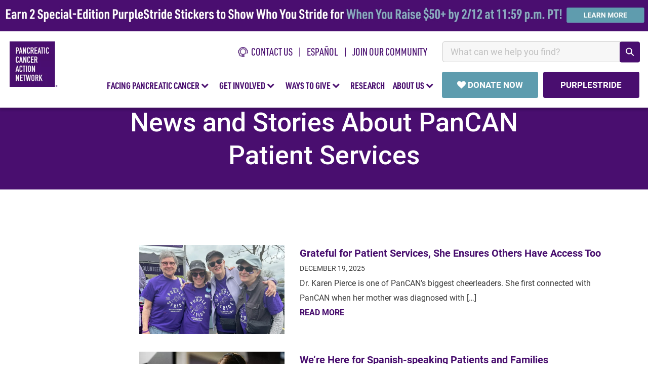

--- FILE ---
content_type: text/html; charset=UTF-8
request_url: https://pancan.org/tag/pancan-patient-services/
body_size: 18597
content:
<!DOCTYPE html>
<html lang="en">

<head>
	<meta charset="UTF-8">
	<!-- init google optimize here -->
	<script>
		var dataLayer = window.dataLayer || [];
		//If necessary, push info into data layer here with dataLayer.push()
	</script>
	<!-- Page hiding snippet for Optimize -->
	<style>.async-hide {opacity: 0 !important;}</style>
	<script>(function(a,s,y,n,c,h,i,d,e){s.className+=' '+y;h.start=1*new Date;
		h.end=i=function(){s.className=s.className.replace(RegExp(' ?'+y),'')};
		(a[n]=a[n]||[]).hide=h;setTimeout(function(){i();h.end=null},c);h.timeout=c;
		})(window,document.documentElement,'async-hide','dataLayer',4000,
		{'GTM-W54F7KG':true});
	</script>
	<!-- Analytics tracking code with Optimize plugin -->
	<script>
		(function(i, s, o, g, r, a, m) {
			i['GoogleAnalyticsObject'] = r;
			i[r] = i[r] || function() {
				(i[r].q = i[r].q || []).push(arguments)
			}, i[r].l = 1 * new Date();
			a = s.createElement(o),
				m = s.getElementsByTagName(o)[0];
			a.async = 1;
			a.src = g;
			m.parentNode.insertBefore(a, m)
		})(window, document, 'script', 'https://www.google-analytics.com/analytics.js', 'ga');

		ga('create', 'UA-53096400-2', 'auto', {
			allowLinker: true
		}); //Insert GA Property ID
		ga('require', 'GTM-W54F7KG'); //Insert Optimize Container ID
	</script>
	<!-- end google optimize here -->
	<!-- Google Tag Manager -->
	<script>
		(function(w, d, s, l, i) {
			w[l] = w[l] || [];
			w[l].push({
				'gtm.start': new Date().getTime(),
				event: 'gtm.js'
			});
			var f = d.getElementsByTagName(s)[0],
				j = d.createElement(s),
				dl = l != 'dataLayer' ? '&l=' + l : '';
			j.async = true;
			j.src =
				'https://www.googletagmanager.com/gtm.js?id=' + i + dl;
			f.parentNode.insertBefore(j, f);
		})(window, document, 'script', 'dataLayer', 'GTM-WHFZ4P');
	</script>
	<!-- End Google Tag Manager -->
	<!-- RKD DIS SCRIPT -->
	<script type="text/javascript" id="" src="https://public.charitable.one/clients/PANCAN/scripts/dmc.js"></script>
	<!-- END RKD DIS SCRIPT -->	
	<!-- RKD Identity SCRIPT -->
	<script type="text/javascript" src="https://cdn.an-identity.website/pancan/1/js/latest-identity-sdk.js"></script>
	<!-- END RKD Identity SCRIPT -->	
	<meta name="viewport" content="width=device-width, initial-scale=1">
	<meta property="fb:pages" content="11911627997" />
			<!-- Powered By PanCAN --><!-- Powered By PanCAN -->	<meta name='robots' content='index, follow, max-image-preview:large, max-snippet:-1, max-video-preview:-1' />
	<style>img:is([sizes="auto" i], [sizes^="auto," i]) { contain-intrinsic-size: 3000px 1500px }</style>
	
	<!-- This site is optimized with the Yoast SEO Premium plugin v25.4 (Yoast SEO v26.1.1) - https://yoast.com/wordpress/plugins/seo/ -->
	<title>News and Stories about PanCAN Patient Services - Pancreatic Cancer Action Network/</title>
	<meta name="description" content="Latest developments and updates about PanCAN Patient Services" />
	<link rel="canonical" href="https://pancan.org/tag/pancan-patient-services/" />
	<meta property="og:locale" content="en_US" />
	<meta property="og:type" content="article" />
	<meta property="og:title" content="PanCAN Patient Services Archives" />
	<meta property="og:description" content="Latest developments and updates about PanCAN Patient Services" />
	<meta property="og:url" content="https://pancan.org/tag/pancan-patient-services/" />
	<meta property="og:site_name" content="Pancreatic Cancer Action Network" />
	<meta name="twitter:card" content="summary_large_image" />
	<meta name="twitter:site" content="@pancan" />
	<!-- / Yoast SEO Premium plugin. -->


<link rel='dns-prefetch' href='//secure.gravatar.com' />
<link rel='dns-prefetch' href='//stats.wp.com' />
<link rel='dns-prefetch' href='//v0.wordpress.com' />
<link rel='preconnect' href='//i0.wp.com' />
<link rel="alternate" type="application/rss+xml" title="Pancreatic Cancer Action Network &raquo; Feed" href="https://pancan.org/feed/" />
<link rel="alternate" type="application/rss+xml" title="Pancreatic Cancer Action Network &raquo; Comments Feed" href="https://pancan.org/comments/feed/" />
<link rel="alternate" type="application/rss+xml" title="Pancreatic Cancer Action Network &raquo; PanCAN Patient Services Tag Feed" href="https://pancan.org/tag/pancan-patient-services/feed/" />
<script type="text/javascript">
/* <![CDATA[ */
window._wpemojiSettings = {"baseUrl":"https:\/\/s.w.org\/images\/core\/emoji\/16.0.1\/72x72\/","ext":".png","svgUrl":"https:\/\/s.w.org\/images\/core\/emoji\/16.0.1\/svg\/","svgExt":".svg","source":{"concatemoji":"https:\/\/pancan.org\/wp-includes\/js\/wp-emoji-release.min.js?ver=6.8.3"}};
/*! This file is auto-generated */
!function(s,n){var o,i,e;function c(e){try{var t={supportTests:e,timestamp:(new Date).valueOf()};sessionStorage.setItem(o,JSON.stringify(t))}catch(e){}}function p(e,t,n){e.clearRect(0,0,e.canvas.width,e.canvas.height),e.fillText(t,0,0);var t=new Uint32Array(e.getImageData(0,0,e.canvas.width,e.canvas.height).data),a=(e.clearRect(0,0,e.canvas.width,e.canvas.height),e.fillText(n,0,0),new Uint32Array(e.getImageData(0,0,e.canvas.width,e.canvas.height).data));return t.every(function(e,t){return e===a[t]})}function u(e,t){e.clearRect(0,0,e.canvas.width,e.canvas.height),e.fillText(t,0,0);for(var n=e.getImageData(16,16,1,1),a=0;a<n.data.length;a++)if(0!==n.data[a])return!1;return!0}function f(e,t,n,a){switch(t){case"flag":return n(e,"\ud83c\udff3\ufe0f\u200d\u26a7\ufe0f","\ud83c\udff3\ufe0f\u200b\u26a7\ufe0f")?!1:!n(e,"\ud83c\udde8\ud83c\uddf6","\ud83c\udde8\u200b\ud83c\uddf6")&&!n(e,"\ud83c\udff4\udb40\udc67\udb40\udc62\udb40\udc65\udb40\udc6e\udb40\udc67\udb40\udc7f","\ud83c\udff4\u200b\udb40\udc67\u200b\udb40\udc62\u200b\udb40\udc65\u200b\udb40\udc6e\u200b\udb40\udc67\u200b\udb40\udc7f");case"emoji":return!a(e,"\ud83e\udedf")}return!1}function g(e,t,n,a){var r="undefined"!=typeof WorkerGlobalScope&&self instanceof WorkerGlobalScope?new OffscreenCanvas(300,150):s.createElement("canvas"),o=r.getContext("2d",{willReadFrequently:!0}),i=(o.textBaseline="top",o.font="600 32px Arial",{});return e.forEach(function(e){i[e]=t(o,e,n,a)}),i}function t(e){var t=s.createElement("script");t.src=e,t.defer=!0,s.head.appendChild(t)}"undefined"!=typeof Promise&&(o="wpEmojiSettingsSupports",i=["flag","emoji"],n.supports={everything:!0,everythingExceptFlag:!0},e=new Promise(function(e){s.addEventListener("DOMContentLoaded",e,{once:!0})}),new Promise(function(t){var n=function(){try{var e=JSON.parse(sessionStorage.getItem(o));if("object"==typeof e&&"number"==typeof e.timestamp&&(new Date).valueOf()<e.timestamp+604800&&"object"==typeof e.supportTests)return e.supportTests}catch(e){}return null}();if(!n){if("undefined"!=typeof Worker&&"undefined"!=typeof OffscreenCanvas&&"undefined"!=typeof URL&&URL.createObjectURL&&"undefined"!=typeof Blob)try{var e="postMessage("+g.toString()+"("+[JSON.stringify(i),f.toString(),p.toString(),u.toString()].join(",")+"));",a=new Blob([e],{type:"text/javascript"}),r=new Worker(URL.createObjectURL(a),{name:"wpTestEmojiSupports"});return void(r.onmessage=function(e){c(n=e.data),r.terminate(),t(n)})}catch(e){}c(n=g(i,f,p,u))}t(n)}).then(function(e){for(var t in e)n.supports[t]=e[t],n.supports.everything=n.supports.everything&&n.supports[t],"flag"!==t&&(n.supports.everythingExceptFlag=n.supports.everythingExceptFlag&&n.supports[t]);n.supports.everythingExceptFlag=n.supports.everythingExceptFlag&&!n.supports.flag,n.DOMReady=!1,n.readyCallback=function(){n.DOMReady=!0}}).then(function(){return e}).then(function(){var e;n.supports.everything||(n.readyCallback(),(e=n.source||{}).concatemoji?t(e.concatemoji):e.wpemoji&&e.twemoji&&(t(e.twemoji),t(e.wpemoji)))}))}((window,document),window._wpemojiSettings);
/* ]]> */
</script>
	<style>img#wpstats{display:none}</style>
		<link rel="icon" href="/wp-content/uploads/2019/04/cropped-bug-32x32.png" sizes="32x32" />
<link rel="icon" href="/wp-content/uploads/2019/04/cropped-bug-192x192.png" sizes="192x192" />
<link rel="apple-touch-icon" href="/wp-content/uploads/2019/04/cropped-bug-180x180.png" />
<meta name="msapplication-TileImage" content="/wp-content/uploads/2019/04/cropped-bug-270x270.png" />
	

	<link rel="preload" as="style" onload="this.onload=null;this.rel='stylesheet'" href="/wp-content/themes/pancan/compresser/dist/css/main.css?v=24">	
	<link rel="preload" href="https://use.typekit.net/ety4kky.css" as="style" crossorigin="anonymous" onload="this.onload=null;this.rel='stylesheet'">	
	<link rel="preload" href="https://use.typekit.net/ybi1uqd.css" as="style" crossorigin="anonymous" onload="this.onload=null;this.rel='stylesheet'">	
	<script type="text/javascript"  src="/wp-content/themes/pancan/compresser/dist/js/main.js?v=0124"></script>	 
	<noscript>
		<link rel="stylesheet" href="https://use.typekit.net/ety4kky.css" />	
		<link rel="stylesheet" href="https://use.typekit.net/ybi1uqd.css">
		<link rel="stylesheet" href="/wp-content/themes/pancan/compresser/dist/css/main.css">	
	</noscript>	
	<!-- Share this dep -->	
	<script type='text/javascript' src='https://platform-api.sharethis.com/js/sharethis.js#property=64839e077a3efa0012933813&product=inline-share-buttons' async='async'></script>
	<!-- Embed LO Survey Module -->
	<script>		
		(async function(w,d,$){
			const module_path = 'embed-surveys-lo';
			const manifestURL = `https://d3p12cfhe1hrbz.cloudfront.net/${module_path}/asset-manifest.json`;
			const result = await fetch(manifestURL).then(json => json.json()).then(data => data).catch(error => error);
			/* Construct the refs */
			for(const file in result.entrypoints){
				if(!result.entrypoints[file].includes('.css')){
					const ele = $(`<script src="https://d3p12cfhe1hrbz.cloudfront.net/${module_path}/${result.entrypoints[file]}" />`);
					$('body').append(ele);
				} else {
					const ele = $(`<link rel="stylesheet" href="https://d3p12cfhe1hrbz.cloudfront.net/${module_path}/${result.entrypoints[file]}" />`);
					$('body').append(ele);			
				}		
			}
		})(window,document,window.jQuery);
	</script>
	<!-- Embed LO Survey Module -->
	<!-- Fundraiseup installation code -->
	<!-- Fundraise Up: the new standard for online giving -->
<script>(function(w,d,s,n,a){if(!w[n]){var l='call,catch,on,once,set,then,track,openCheckout'
    .split(','),i,o=function(n){return'function'==typeof n?o.l.push([arguments])&&o
    :function(){return o.l.push([n,arguments])&&o}},t=d.getElementsByTagName(s)[0],
    j=d.createElement(s);j.async=!0;j.src='https://cdn.fundraiseup.com/widget/'+a+'';
    t.parentNode.insertBefore(j,t);o.s=Date.now();o.v=5;o.h=w.location.href;o.l=[];
    for(i=0;i<8;i++)o[l[i]]=o(l[i]);w[n]=o}
    })(window,document,'script','FundraiseUp','ABJJCCQK');</script>
<!-- End Fundraise Up -->	<!-- Fundraiseup installation code -->
</head>

<body itemscope itemtype="http://schema.org/Organization">
	<!-- Google Tag Manager (noscript) -->
	<noscript><iframe src="https://www.googletagmanager.com/ns.html?id=GTM-WHFZ4P" height="0" width="0" style="display:none;visibility:hidden"></iframe></noscript>
	<!-- End Google Tag Manager (noscript) -->

	<header class="site-header">
		<!-- Sliver Banner -->
		<div id="sliver-container"></div>
		<!-- Sliver Banner -->
		<!-- pre header -->
		<div class="preheader-extended">
			<!-- LO survey form embed -->
<div class="hidden nav-signupform-holder" id="nav-signupform-holder">
				<div id="custom-embed-survey-1403">
					<h4 class="join-lightbox-header">Get Our Latest News!</h4>
					<div class="embeded-lo-pancan-survey" surveyId="1403"></div>
				</div>
				<script async>
					//Register the listener 
					document.addEventListener('survey_1403_submit_success', (e) => {
						const thankyou_message = `<div>
							<strong style="display:table; line-height:1.2; font-size:18px;">Thank you for signing up to receive the latest news from PanCAN.</strong>
							<br>
							<p class="over-solid" style="line-height:1.2;">
							In the weeks ahead, we'll be familiarizing you with our comprehensive approach to ending pancreatic cancer through advancing scientific research, building community, sharing knowledge and advocating for patients. 
							</p>
							<br>
							<p class="over-solid" style="line-height:1.2;">
							We're honored to welcome you into the PanCAN family.
							</p>
							</div>`;
						$('#custom-embed-survey-1403').html(thankyou_message);
					});
				</script>
				<style>
					.nav-signup-lightbox-content {
						max-width: 600px!important;
						height: auto!important;
					}
					.join-lightbox-header {
						font-family: dinot-condbold;
						font-size: 28px;
						line-height: 1.2;
						color: #490e6f;
						text-transform: uppercase;
					}
					.nav-signupform-holder {
						max-width: 500px;
						padding: 15px 35px 50px;
					}
					.nav-signupform-holder .container-embed-lo-survey button.survey-submit-btn.sf-1403 {
						margin: 20px auto 0px;
						width: 100%;
						background-color: #490e6f;
						padding: 14px 30px;
						font-family: 'Roboto';
						text-transform: uppercase;
						font-weight: bold;
						color:#fff;
						font-size: 17px;
					}
					.nav-signupform-holder .container-embed-lo-survey form {width: 100%; padding: 0px;}
					.nav-signupform-holder .container-embed-lo-survey .form-group > label {display:none;}
					/* .contact-form.footer .container-embed-lo-survey .form-group > label[for="label-18239"] {display: block; text-align: left;} */
					.contact-form.footer .container-embed-lo-survey form .form-group {width: 100%; margin-bottom: 0px;}
					.nav-signupform-holder input[placeholder="source"] {display:none;}
					.nav-signupform-holder input[type="checkbox"] {width: auto!important;}
				</style>
				<!-- LO survey form embed -->	
			</div>
			<!-- LO survey form embed -->			<div>
				<ul id="preheader-list">						
				<li><a href="/contact-us/" class="item-image-icon"><img width="20" src="/wp-content/uploads/2023/11/CallPS_4X.png" alt="phone icon">&nbsp;&nbsp;CONTACT US</a></li>
				<li><a href="/es/">español</a></li>
				<li><a href="#" class="join-the-list-trigger remove-pipe">Join Our Community</a></li>
				<li style="min-width:390px;" id="searchbar-nav-holder">
					<div class="search-input-header" id="search-input-header"></div>
					<script src="https://pancan.org/wp-content/themes/pancan/react/build/search.bundle.js" async defer ></script>
					<link rel="stylesheet" href="https://pancan.org/wp-content/themes/pancan/react/build/styles/search.css">
				</li>
				</ul>
			</div>			
		</div>
		<!-- pre header -->

		<!-- Nav container -->
		<div class="nav-container">
			<header class="cd-main-header">		
				<ul class="donate-top-holder"></ul>
				<ul class="cd-header-buttons">
				<li><a class="cd-nav-trigger" href="#cd-primary-nav"><span></span></a></li>
				</ul> <!-- cd-header-buttons -->

				<!-- <a class="cd-logo" href="/" title="Pancan.org"><img src="/wp-content/themes/pancan/images/pancreatic-cancer-action-network.png" alt="Logo"  ></a>  -->
				<a class="cd-logo" href="/" title="Pancan.org"><img data-src="/wp-content/uploads/2023/11/pancan-logo.png" src="[data-uri]" alt="Logo"></a>
			</header>
		</div>
		<!-- Nav container -->
		<!-- Navbar -->
		<nav class="cd-nav">
			<ul id="cd-primary-nav" class="cd-primary-nav">
				<li class="hidden scrolling-close"><a class="cd-nav-trigger" href="#cd-primary-nav"><i class="fa fa-times purple" style="font-size:30px;"></i></a></li>
				<li class="has-children">
					<a href="#" class="root-nav-item">FACING PANCREATIC CANCER&nbsp;<i class="fa fa-chevron-down purple" aria-hidden="true"></i></a>
					<ul class="cd-secondary-nav is-hidden"> 
						<li class="go-back"><a href="#0">FACING PANCREATIC CANCER</a></li>
						<li class="has-children" style="border-left:none;">
							<a class="no-arrow bold-option-text" data-trigger="header-navigation-expanded-menu-links-pancan no-arrow" data-parent="fpc" href="/facing-pancreatic-cancer/">Learn About Pancreatic Cancer</a>
							<a class="option-a no-arrow" style="font-weight: normal;" data-trigger="header-navigation-expanded-menu-links-pancan" data-parent="fpc" href="/facing-pancreatic-cancer/">Overview</a>
							<a class="option-a no-arrow" style="font-weight: normal;" data-trigger="header-navigation-expanded-menu-links-pancan" data-parent="fpc" href="/facing-pancreatic-cancer/about-pancreatic-cancer/what-is-the-pancreas/">What is the Pancreas? </a>
							<a class="option-a no-arrow" style="font-weight: normal;" data-trigger="header-navigation-expanded-menu-links-pancan" data-parent="fpc" href="/facing-pancreatic-cancer/about-pancreatic-cancer/what-is-pancreatic-cancer/#whatis">What is Pancreatic Cancer?</a>
							<a class="option-a no-arrow" style="font-weight: normal;" data-trigger="header-navigation-expanded-menu-links-pancan" data-parent="fpc" href="/facing-pancreatic-cancer/symptoms-and-diagnosis/">Symptoms &amp; Diagnosis</a>
							<a class="option-a no-arrow" style="font-weight: normal;" data-trigger="header-navigation-expanded-menu-links-pancan" data-parent="fpc" href="/facing-pancreatic-cancer/patient-services/talk-test-take-control/">About Genetic and Biomarker Testing</a>
							<a class="option-a no-arrow" style="font-weight: normal;" data-trigger="header-navigation-expanded-menu-links-pancan" data-parent="fpc" href="/facing-pancreatic-cancer/kras-mutations/">KRAS Mutations and Pancreatic Cancer</a>
							<a class="option-a no-arrow" style="font-weight: normal;" data-trigger="header-navigation-expanded-menu-links-pancan" data-parent="fpc" href="/facing-pancreatic-cancer/treatment/">Treatment</a>
							<a class="option-a no-arrow" style="font-weight: normal;" data-trigger="header-navigation-expanded-menu-links-pancan" data-parent="fpc" href="/facing-pancreatic-cancer/living-with-pancreatic-cancer/">Living with Pancreatic Cancer</a>
							<a class="option-a no-arrow" style="font-weight: normal;" data-trigger="header-navigation-expanded-menu-links-pancan" data-parent="fpc" href="/facing-pancreatic-cancer/living-with-pancreatic-cancer/diet-and-nutrition/">Diet &amp; Nutrition</a>
							<a class="option-a no-arrow" style="font-weight: normal;" data-trigger="header-navigation-expanded-menu-links-pancan" data-parent="fpc" href="/facing-pancreatic-cancer/patient-services/educational-events/">Educational Webinars</a>
							<a class="option-a no-arrow" style="font-weight: normal;" data-trigger="header-navigation-expanded-menu-links-pancan" data-parent="fpc" href="/stories/">Stories of Hope</a>
							<a class="option-a no-arrow" style="font-weight: normal;" data-trigger="header-navigation-expanded-menu-links-pancan" data-parent="fpc" href="/pancreatic-cancer-and-the-black-community/">Pancreatic Cancer and the Black Community</a> 
						</li>

						<li class="has-children">
							<a class="no-arrow bold-option-text" data-trigger="header-navigation-expanded-menu-links-pancan" data-parent="fpc" href="/facing-pancreatic-cancer/patient-services/">Resources &amp; Services</a>
							<a class="option-a no-arrow" style="font-weight: normal;" data-trigger="header-navigation-expanded-menu-links-pancan" data-parent="fpc" href="/facing-pancreatic-cancer/patient-services/">Personal one-to-one Support</a>
							<a class="option-a no-arrow" style="font-weight: normal;" data-trigger="header-navigation-expanded-menu-links-pancan" data-parent="fpc" href="/facing-pancreatic-cancer/right-track/">The Right Track For You</a>
							<a class="option-a no-arrow" style="font-weight: normal;" data-trigger="header-navigation-expanded-menu-links-pancan" data-parent="fpc" href="/facing-pancreatic-cancer/treatment/treatment-types/clinical-trials/">Clinical Trials</a>
							<a class="option-a no-arrow" style="font-weight: normal;" data-trigger="header-navigation-expanded-menu-links-pancan" data-parent="fpc" href="/facing-pancreatic-cancer/patient-services/know-your-tumor/">Know Your Tumor<sup style="font-size:75%;line-height:0;">&reg;</sup></a>
							<a class="option-a no-arrow" style="font-weight: normal;" data-trigger="header-navigation-expanded-menu-links-pancan" data-parent="fpc" href="/facing-pancreatic-cancer/resources-support-and-research/support-groups/">Support Groups</a>
							<a class="option-a no-arrow" style="font-weight: normal;" data-trigger="header-navigation-expanded-menu-links-pancan" data-parent="fpc" href="/facing-pancreatic-cancer/patient-services/survivor-and-caregiver-network/">Survivor &amp; Caregiver Network</a>
							<a class="option-a no-arrow" style="font-weight: normal;" data-trigger="header-navigation-expanded-menu-links-pancan" data-parent="fpc" href="/for-healthcare-professionals/">For Healthcare Professionals</a>
							<a class="option-a no-arrow" style="font-weight: normal;" data-trigger="header-navigation-expanded-menu-links-pancan" data-parent="fpc" href="/facing-pancreatic-cancer/patient-services/packet-order/">Free Educational Packet</a>
						</li>
					</ul>
				</li>

				<li class="has-children">
					<a href="#" class="root-nav-item">GET INVOLVED&nbsp;<i class="fa fa-chevron-down purple" aria-hidden="true"></i></a>
					<ul class="cd-secondary-nav is-hidden">
						<li class="go-back"><a href="#0">GET INVOLVED</a></li>
						<li class="has-children" style="border-left:none;">
						<a class="no-arrow bold-option-text" data-trigger="header-navigation-expanded-menu-links-pancan" data-parent="gi" href="/get-involved/">Ways to Get Involved</a>
						<a class="option-a no-arrow" data-trigger="header-navigation-expanded-menu-links-pancan" data-parent="gi" href="/get-involved/">Overview</a>
						<a class="option-a no-arrow" data-trigger="header-navigation-expanded-menu-links-pancan" data-parent="gi" href="https://secure.pancan.org/site/SPageServer/?pagename=purplestride_home" target="_new">PurpleStride Walks</a>
						<a class="option-a no-arrow" data-trigger="header-navigation-expanded-menu-links-pancan" data-parent="gi" href="/get-involved/volunteer/">Volunteer</a>
						<a class="option-a no-arrow" data-trigger="header-navigation-expanded-menu-links-pancan" data-parent="gi" href="/get-involved/volunteer/local/events-and-activities/">Local Events &amp; Activities</a>
						<a class="option-a no-arrow" data-trigger="header-navigation-expanded-menu-links-pancan" data-parent="gi" href="/get-involved/advocacy/">Be an Advocate</a>
						<a class="option-a no-arrow" data-trigger="header-navigation-expanded-menu-links-pancan" data-parent="gi" href="https://secure.pancan.org/site/PageServer?pagename=diy_landing" target="_new">Host Your Own Fundraiser</a>
						<a class="option-a no-arrow" data-trigger="header-navigation-expanded-menu-links-pancan" data-parent="wtg" href="https://secure.pancan.org/site/TR?company_id=7316&pg=national_company" target="_new">Endurance Events</a>
						<a class="option-a no-arrow" data-trigger="header-navigation-expanded-menu-links-pancan" data-parent="gi" href="/social-media/">Social Media</a>
						<a class="option-a no-arrow" data-trigger="header-navigation-expanded-menu-links-pancan" data-parent="gi" href="/category/stories/volunteers/">Supporter Stories</a>
						</li>
						<li class="has-children"></li>
					</ul>
				</li>

				<li class="has-children">
					<a href="#" class="root-nav-item">WAYS TO GIVE&nbsp;<i class="fa fa-chevron-down purple" aria-hidden="true"></i></a>
					<ul class="cd-secondary-nav is-hidden">
						<li class="go-back"><a href="#0">WAYS TO GIVE</a></li>
						<li class="has-children" style="border-left:none;">
						<a class="no-arrow bold-option-text" data-trigger="header-navigation-expanded-menu-links-pancan" data-parent="wtg" href="/ways-to-give/">Ways to Give</a>
						<a class="option-a no-arrow" data-trigger="header-navigation-expanded-menu-links-pancan" data-parent="wtg" href="/ways-to-give/">Overview</a>
						<a class="option-a no-arrow" data-trigger="header-navigation-expanded-menu-links-pancan" data-parent="wtg" href="#FUNGMWGYGJJ">Donate Now</a>
						<a class="option-a no-arrow" data-trigger="header-navigation-expanded-menu-links-pancan" data-parent="wtg" href="/ways-to-give/employer-matching-gift-programs/">Employer Matching Gifts</a>
						<a class="option-a no-arrow" data-trigger="header-navigation-expanded-menu-links-pancan" data-parent="wtg" href="https://secure.pancan.org/site/SPageServer/?pagename=purplestride_home" target="_new">PurpleStride Walks</a>
						<a class="option-a no-arrow" data-trigger="header-navigation-expanded-menu-links-pancan" data-parent="wtg" href="https://secure.pancan.org/site/PageServer?pagename=diy_landing" target="_new">Host Your Own Fundraiser</a>						
						<a class="option-a no-arrow" data-trigger="header-navigation-expanded-menu-links-pancan" data-parent="wtg" href="/ways-to-give/create-a-legacy/">Create a Legacy</a>
						<a class="option-a no-arrow" data-trigger="header-navigation-expanded-menu-links-pancan" data-parent="wtg" href="/corporate-champions/">Corporate Partnerships</a>
						<a class="option-a no-arrow" data-trigger="header-navigation-expanded-menu-links-pancan" data-parent="wtg" href="/ways-to-give/donations-changing-lives/">How You Change Lives</a>
						<a class="option-a no-arrow" data-trigger="header-navigation-expanded-menu-links-pancan" data-parent="wtg" href="/donors/">Donor Stories</a>
						</li>
						<li class="has-children"></li>
					</ul>
				</li>

				<li class="">
					<a href="/research/" class="root-nav-item" data-trigger="header-navigation-expanded-menu-links-pancan">RESEARCH</a>
					<ul class="cd-secondary-nav is-hidden">
						<li class="go-back"><a href="#0">BACK</a></li>
						<li class="has-children" style="border-left:none;">
						<a class="no-arrow bold-option-text" data-trigger="header-navigation-expanded-menu-links-pancan" data-parent="rsh" href="/research/">Research</a>
						<a class="option-a no-arrow" data-trigger="header-navigation-expanded-menu-links-pancan" data-parent="rsh" href="/research/">Overview</a>
						<a class="option-a no-arrow" data-trigger="header-navigation-expanded-menu-links-pancan" data-parent="rsh" href="/research/increasing-pancreatic-cancer-research-funding/">Funding Research</a>
						<a class="option-a no-arrow" data-trigger="header-navigation-expanded-menu-links-pancan" data-parent="rsh" href="/research/scientific-and-clinical-initiatives/">Scientific and Clinical Initiatives</a>
						<a class="option-a no-arrow" data-trigger="header-navigation-expanded-menu-links-pancan" data-parent="rsh" href="/research/precision-promise/">Precision Promise<sup>SM</sup></a>
						<a class="option-a no-arrow" data-trigger="header-navigation-expanded-menu-links-pancan" data-parent="rsh" href="/research/resources-for-researchers/">Resources for Researchers</a>
						<a class="option-a no-arrow" data-trigger="header-navigation-expanded-menu-links-pancan" data-parent="rsh" href="/research/grants-program/">Research Grants Program</a>
						<a class="option-a no-arrow" data-trigger="header-navigation-expanded-menu-links-pancan" data-parent="rsh" href="/for-healthcare-professionals/">Resources for Healthcare Professionals</a>
						<a class="option-a no-arrow" data-trigger="header-navigation-expanded-menu-links-pancan" data-parent="rsh" href="/research/resources-for-researchers/">Careers and Conferences</a>
						<a class="option-a no-arrow" data-trigger="header-navigation-expanded-menu-links-pancan" data-parent="rsh" href="/research/community-for-progress/">Professional Networking</a>
						<a class="option-a no-arrow" data-trigger="header-navigation-expanded-menu-links-pancan" data-parent="rsh" href="/research/participate-in-pancreatic-cancer-research/">Be a Part of Research</a>
						<!-- <a class="option-a no-arrow" data-trigger="header-navigation-expanded-menu-links-pancan" data-parent="rsh" href="/research/grants-program/apply-for-a-pancreatic-cancer-research-grant/">Apply for Funding</a>
						<a class="option-a no-arrow" data-trigger="header-navigation-expanded-menu-links-pancan" data-parent="rsh" href="/research/grants-program/grants-awarded/">Grants Awarded</a>
						<a class="option-a no-arrow" data-trigger="header-navigation-expanded-menu-links-pancan" data-parent="rsh" href="/research/strategic-research-program/strategic-research-program-5/#.WHbWvX250fQ">Grants Results</a>
						<a class="option-a no-arrow" data-trigger="header-navigation-expanded-menu-links-pancan" data-parent="rsh" href="/about-us/leadership-teams/scientific-and-medical-advisory-board/">Scientific &amp; Medical Advisory Board</a>	 -->
						</li>

						<li class="has-children">
						<a data-trigger="header-navigation-expanded-menu-links-pancan" data-parent="rsh" href="/research/" class="no-border remove-arrow" style="height:auto;"><img data-src="/wp-content/uploads/2018/05/thumb-research.jpg" src="[data-uri]" style="width:100%;max-width:330px;" alt="research thumb"></a>
						<p>Spark the scientific breakthroughs that innovate treatments to improve the lives of patients.</p>
						<p style="font-size:18px;font-weight:500;">Fund a research grant today.</p>
						<p style="font-weight:400;font-size:16px; ">Call (877) 272-6226, email <a class="anchor-nav" href="mailto:info@pancan.org">info@pancan.org</a> or </p>
						<a href="/contact-us" class="menu-btn">CONTACT US</a>
						</li>

					</ul>
				</li>

				<li class="has-children">
					<a href="#" class="root-nav-item">ABOUT US&nbsp;<i class="fa fa-chevron-down purple" aria-hidden="true"></i></a>
					<ul class="cd-secondary-nav is-hidden">
						<li class="go-back"><a href="#">ABOUT US</a></li>
						<li class="has-children" style="border-left:none;">
						<a class="no-arrow bold-option-text" data-trigger="header-navigation-expanded-menu-links-pancan" data-parent="about" href="/about-us/">About</a>
						<a class="option-a no-arrow" data-trigger="header-navigation-expanded-menu-links-pancan" data-parent="about" href="/about-us/">Our Story</a>
						<a class="option-a no-arrow" data-trigger="header-navigation-expanded-menu-links-pancan" data-parent="about" href="/about-us/5-year-action-plan/">PanCAN Five-Year Action Plan</a> 
						<a class="option-a no-arrow" data-trigger="header-navigation-expanded-menu-links-pancan" data-parent="about" href="/about-us/financial-information/">Annual Report &amp; Financials</a>
						<a class="option-a no-arrow" data-trigger="header-navigation-expanded-menu-links-pancan" data-parent="about" href="/news/">News &amp; Media</a>
						<a class="option-a no-arrow" data-trigger="header-navigation-expanded-menu-links-pancan" data-parent="about" href="/about-us/careers/">Careers</a>
						<a class="option-a no-arrow" data-trigger="header-navigation-expanded-menu-links-pancan" data-parent="about" href="/contact-us/">Contact Us</a>
						</li>

						<li class="has-children">
						<a class="no-arrow bold-option-text" data-trigger="header-navigation-expanded-menu-links-pancan" data-parent="about" href="/about-us/leadership-teams/">Our Leadership</a>
						<a class="option-a no-arrow" data-trigger="header-navigation-expanded-menu-links-pancan" data-parent="about" href="/about-us/our-leadership/pancan-leadership-team/">Leadership Team</a>
						<a class="option-a no-arrow" data-trigger="header-navigation-expanded-menu-links-pancan" data-parent="about" href="/about-us/leadership-teams/board-of-directors/">Board of Directors</a>
						<a class="option-a no-arrow" data-trigger="header-navigation-expanded-menu-links-pancan" data-parent="about" href="/about-us/leadership-teams/scientific-and-medical-advisory-board/">Scientific &amp; Medical Advisory Board</a>
						<!-- <a class="option-a no-arrow" data-trigger="header-navigation-expanded-menu-links-pancan" data-parent="about" href="/about-us/leadership-teams/emeritus-scientific-and-medical-advisory-board/">Emeritus Scientific &amp; Medical Advisory Board</a> -->
						<a class="option-a no-arrow" data-trigger="header-navigation-expanded-menu-links-pancan" data-parent="about" href="/about-us/leadership-teams/vac/">Volunteer Advisory Council</a>
						<a class="option-a no-arrow" data-trigger="header-navigation-expanded-menu-links-pancan" data-parent="about" href="/about-us/pancreatic-cancer-action-network-survivor-council/">Survivor Council</a>
						<a class="option-a no-arrow" data-trigger="header-navigation-expanded-menu-links-pancan" data-parent="about" href="/about-us/our-leadership/health-equity-committee/">Health Equity Committee</a>
						</li>
						<li class="has-children"></li>
					</ul>
				</li>

				<li class="mobile-view hidden">
					<a href="/contact-us/">CONTACT US</a>
					<ul class="cd-secondary-nav is-hidden">
						<li class="go-back"><a href="#0">BACK</a></li>
						<li class="has-children" style="border-left:none;">
						<a data-trigger="header-navigation-expanded-menu-links-pancan" data-parent="ctu" href="/contact-us/">Contact Us</a>
						</li>
					</ul>
				</li>
				<li class="button-holder-main-nav">
					<a href="#FUNGMWGYGJJ" class="donate-now">
						<i class="fa fa-heart" aria-hidden="true"></i>&nbsp;DONATE NOW
					</a>
					<a href="https://secure.pancan.org/site/SPageServer/?pagename=purplestride_home" class="purplestride">
						PURPLESTRIDE
					</a>
				</li>						
			</ul> <!-- primary-nav -->
		</nav> <!-- cd-nav -->
		<!-- Navbar -->
	</header>

	<!-- Main Content -->
	<main class="cd-main-content" style="display:none;">
	<div class="subhub-hero  purple-background" id="hero-section-purple">
	<div class="h1-container">
		<h1> <span  style="background: transparent;">News and Stories About <span class="text-capitalized" style="background: transparent;">PanCAN Patient Services</span></span></h1>
	</div>
</div>
<div class="container padding-top-75 padding-bottom-md">
	<div id="tag-template-holder" tagid="11642"></div>
</div>


</main>
<!-- Overlay -->
<div class="cd-overlay"></div>
<div id="cd-search" class="cd-search">
	<form action="/" id="searchform-top" method="get" style="position:relative;">
				<input oninput="quickSearch(this)" type="search" name="s" id="s" value="" defaultvalue="" placeholder="Search PanCAN.org..." class="form-control" />
		<span class="clear" id="cd-clear-search"><i class="fa fa-times over-solid" aria-hidden="true"></i></span>
		<!-- <button type="submit" class="btn over-solid btn" style="position:absolute; bottom: 30%; right: 5%; background-color:#490e6f; color: #ffffff; border-radius: 0px;">Search</button> -->
	</form>
	<div id="quick-search-results"></div>
</div>
<!-- Overlay -->

<!-- Footer -->
<div class="footer-form top-gap" ></div>
<section class="footer-section footer-gray" style="padding-top: 83px; padding-bottom:83px;">
    <div class="container">
        <div class="row">
            <div class="col-md-8 regular-pointer">
                <div class="row">
                    <div class="col-md-2 col-xs-12 col-sm-2 footer-logo-container">
                        <a href="/"><img data-src="/wp-content/uploads/2020/10/Group-234.png" alt="pancan logo" width="94"></a>
                        
                    </div>
                    <div class="col-md-5 col-lg-4 col-xs-9 col-sm-4 mobile-margin-top-xs" >
                       <!-- <p class="over-solid" style="font-size: 13px; line-height: 1.2;">2101 Rosecrans Ave, Suite&nbsp;3200 <br> El Segundo, CA 90245 - <a href="https://www.google.com/maps/place/2101+Rosecrans+Ave,+El+Segundo,+CA+90245/@33.9024534,-118.3905029,17z/data=!3m1!4b1!4m6!3m5!1s0x80c2b4069f533935:0xa13416aedc9cfd1f!8m2!3d33.902449!4d-118.387928!16s%2Fg%2F11cs72xl7r?entry=ttu&g_ep=EgoyMDI0MDkxOC4xIKXMDSoASAFQAw%3D%3D">Map</a></p>
                        <br>
                        <p class="over-solid" style="font-size: 13px; line-height: 1.6;"><strong class="over-solid" style="font-size: 13px; line-height: 1.2; display: inline;">Phone:</strong> (310) 725-0025</p>
                        <p class="over-solid" style="font-size: 13px; line-height: 1.6;"><strong class="over-solid" style="font-size: 13px; line-height: 1.2; display: inline;">Toll Free:</strong> (877) 573-9971</p>
                        <p class="over-solid" style="font-size: 13px; line-height: 1.6;"><strong class="over-solid" style="font-size: 13px; line-height: 1.2; display: inline;">Fax:</strong> (310) 725-0029</p>
                        <p class="over-solid" style="font-size: 13px; line-height: 1.6;"><strong class="over-solid" style="font-size: 13px; line-height: 1.2; display: inline;">Email:</strong> <a href="mailto:info@pancan.org">info@pancan.org</a></p>
                        <br> -->
                        <p class="over-solid" style="font-size: 14px; line-height: 1.6;">
                            <strong class="over-solid" style="font-size: 14px; line-height: 1.2; display: inline; text-transform:uppercase;"><a href="/contact-us/" style="text-decoration:underline;">Contact US</a></strong>
                        </p>
                        <br>
                        <p class="over-solid" style="font-size: 14px; line-height: 1.6;">
                            <strong class="over-solid" style="font-size: 14px; line-height: 1.2; display: inline;">Mail Donations to:</strong><br>
                            Pancreatic Cancer Action Network <br>
                            Donation Processing Center<br>
                            PO Box 5041<br>
                            Boone, IA 50950-0041
                        </p> 
                       <!--<br>
                        <p class="over-solid" style="font-size: 14px; line-height: 1.6;">
                             <a href="/year-end-donation-information/">Year-End Donation Information</a>
                        </p> -->
                        <br>
                        <p class="over-solid" style="font-size: 14px; line-height: 1.6;">
                            <strong class="over-solid" style="font-size: 14px; line-height: 1.2; display: inline; color:#6c6c6c;">877-2-PANCAN</strong><br>
                            <a href="/">pancan.org</a> <br>
                            <a href="mailto:events@pancan.org">events@pancan.org</a>
                        </p> 
                        <br>
                        <p class="over-solid" style="font-size: 14px; line-height: 1.6;">
                            <strong class="over-solid" style="font-size: 14px; line-height: 1.2; display: inline;">FOLLOW US ON SOCIAL MEDIA</strong>
                        </p>
                        <ul class="list-inline social-media-icons-1">
                            <li><a href="https://www.facebook.com/pancan" title="Follow us on Facebook" target="_blank"><img class="img-responsive" data-src="https://pancan.org/wp-content/uploads/2023/07/facebook-icon.png"></a></li>
                            <li><a href="https://instagram.com/pancan" title="Follow us on Instagram" target="_blank"><img class="img-responsive" data-src="https://pancan.org/wp-content/uploads/2023/07/instagram-icon.png"></a></li>
                            <li><a href="https://www.tiktok.com/@pancan" title="Follow us on TikTok" target="_blank"><img class="img-responsive" data-src="https://pancan.org/wp-content/uploads/2023/07/tiktok-icon.png"></a></li>
                            <li><a href="https://www.threads.net/@pancan" title="Follow us on Threads" target="_blank"><img class="img-responsive" data-src="https://pancan.org/wp-content/uploads/2023/07/threads-icon.png"></a></li>
                            <li><a href="https://twitter.com/PanCAN" title="Follow us on Twitter" target="_blank"><img class="img-responsive" data-src="/wp-content/uploads/2023/07/twitter-logo-purple-new.png"></a></li>
                            <li><a href="https://www.linkedin.com/company/pancreatic-cancer-action-network" title="Follow us on LinkedIn" target="_blank"><img class="img-responsive" data-src="https://pancan.org/wp-content/uploads/2023/07/linkedin-icon.png"></a></li>
                            <li><a href="https://www.youtube.com/StopPancreaticCancer" title="Follow us on YouTube" target="_blank"><img class="img-responsive" data-src="https://pancan.org/wp-content/uploads/2023/07/youtube-icon.png"></a></li>
                            <li><a href="/social-media/" title="View More Social Networks"><img class="img-responsive" data-src="https://pancan.org/wp-content/uploads/2023/07/moresocial-icon.png"></a></li>
                        </ul>
                        <br>
                        <style>
                            @media(max-width: 767px){
                                .mobile-margin-top-xs {margin-top: 25px;}
                                .mobile-margin-remove-top {margin-top: 5px;}
                                .footer-logo-container{display: flex; align-items: center;}
                                .footer-wh-logo-holder{margin-left:20px !important; display: inline!important; }
                            }
                        </style> 
                    </div>
                    <div class="col-md-5 col-lg-6 col-xs-12 col-sm-6 mobile-gutter-sm mobile-margin-remove-top">
                        
                        <!-- <a href="https://shoppurple.pancan.org/" target="_target" ><img style="margin-top: 20px; margin-bottom: 16px;" data-src="/wp-content/uploads/2020/10/Image-1.png" alt="shop purple logo"></a>
                        <p style="font-size: 14px; line-height: 1.6; color: #490E6F; max-width: 250px;">Gear, apparel, accessories and more to  show off your purple pride.</p> -->
                    </div>
                </div>
                <div class="row mobile-contactholder mobile-gutter"></div>
                <div class="row menu-list-container" style="margin-top: 40px;">
                    <div class="col-md-3">
                        <strong class="menu-footer-title"><a data-trigger="footer-menu" href="/facing-pancreatic-cancer">FACING PANCREATIC CANCER</a></strong>
                        <ul class="list-unstyled menu-footer-list">
                            <li><a data-trigger="footer-menu" href="/facing-pancreatic-cancer/about-pancreatic-cancer/what-is-the-pancreas/" class="option-text">What is the Pancreas?</a></li>
                            <li><a data-trigger="footer-menu" href="/facing-pancreatic-cancer/about-pancreatic-cancer/what-is-pancreatic-cancer/#whatis" class="option-text">What is Pancreatic Cancer?</a></li>
                            <li><a data-trigger="footer-menu" href="/facing-pancreatic-cancer/living-with-pancreatic-cancer/" class="option-text">Living with Pancreatic Cancer</a></li>
                            <li><a data-trigger="footer-menu" href="/facing-pancreatic-cancer/patient-services/" class="option-text">Patient & Caregiver Services</a></li>
                            <li><a data-trigger="footer-menu" href="/stories/" class="option-text">Stories of Hope</a></li>
                        </ul>
                    </div>
                    <div class="col-md-3 ">
                        <strong class="menu-footer-title"><a data-trigger="footer-menu" href="/research">Research</a></strong>
                        <ul class="list-unstyled menu-footer-list">
                            <li><a data-trigger="footer-menu" href="/research/" class="option-text">PanCAN + Research</a></li>
                            <li><a data-trigger="footer-menu" href="/research/increasing-pancreatic-cancer-research-funding/" class="option-text">Funding Research</a></li>
                            <li><a data-trigger="footer-menu" href="/tag/research/" class="option-text">Latest Research</a></li>
                            <li><a data-trigger="footer-menu" href="/research/resources-for-researchers/" class="option-text">Resources for Researchers</a></li>
                            <li><a data-trigger="footer-menu" href="/for-healthcare-professionals/" class="option-text">Resources for HCPs</li>
                        </ul>
                    </div>
                    <div class="col-md-3 mobile-gutter-sm">
                        <strong class="menu-footer-title"><a data-trigger="footer-menu" href="/get-involved">GET INVOLVED</a></strong>
                        <ul class="list-unstyled menu-footer-list">
                            <li><a data-trigger="footer-menu" href="/ways-to-give/" class="option-text">Donate & Fundraise</a></li>
                            <li><a data-trigger="footer-menu" href="https://purplestride.org/" target="_blank" class="option-text">Walk & Run</a></li>                            
                            <li><a data-trigger="footer-menu" href="/get-involved/advocacy/" class="option-text">Be an Advocate</a></li>
                            <li><a data-trigger="footer-menu" href="/get-involved/volunteer/local/events-and-activities" class="option-text">Local Events</a></li>
                            <li><a data-trigger="footer-menu" href="/get-involved/volunteer" class="option-text">Volunteer</a></li>
                        </ul>
                    </div>                    
                    <div class="col-md-3 mobile-gutter-sm">
                        <strong class="menu-footer-title"><a data-trigger="footer-menu" href="/about-us">About</a></strong>
                        <ul class="list-unstyled menu-footer-list">
                            <li><a data-trigger="footer-menu" href="/about-us" class="option-text">Who We Are</a></li>
                            <li><a data-trigger="footer-menu" href="/news" class="option-text">News & Media</a></li>
                            <li><a data-trigger="footer-menu" href="/about-us/financial-information/" class="option-text">Reports & Financials</a></li>
                            <li><a data-trigger="footer-menu" href="/about-us/careers" class="option-text">Careers</a></li>  
                        </ul>
                    </div>
                </div>
            </div>
            <div class="col-md-4 form-normal-holder">            
                <p style="font-size: 25px; text-transform:uppercase; color:#490E6F; font-weight: bold;">Get Our Latest News!</p>
                <div class="contact-form footer">
                                    <br>
                    <div id="custom-embed-survey-1403-footer">
                        <div class="embeded-lo-pancan-survey" surveyId="1403"></div>
                    </div>
                    <style>
                        .contact-form.footer .container-embed-lo-survey button.survey-submit-btn.sf-1403 {
                            margin: 20px auto 0px;
                            width: 100%;
                            background-color: #490e6f;
                            padding: 14px 30px;
                            font-family: 'Roboto';
                            text-transform: uppercase;
                            font-weight: bold;
                            color:#fff;
                            font-size: 17px;
                        }
                        .contact-form.footer .container-embed-lo-survey form {width: 100%; padding: 0px;}
                        .contact-form.footer .container-embed-lo-survey .form-group > label {display:none;}
                        /* .contact-form.footer .container-embed-lo-survey .form-group > label[for="label-18239"] {display: block; text-align: left;} */
                        .contact-form.footer .container-embed-lo-survey form .form-group {width: 100%; margin-bottom: 0px;}
                        #custom-embed-survey-1403-footer input[placeholder="source"] {display:none;}
                        .contact-form.footer .container-embed-lo-survey .form-group input[type="checkbox"] {
                            width: auto!important;
                        }
                    </style>
                    <script async>
                        //Register the listener 
                        document.addEventListener('survey_1403_submit_success', (e) => {
                            const thankyou_message = `<div>
                            <strong style="display:table; line-height:1.2; font-size:18px;">Thank you for signing up to receive the latest news from PanCAN.</strong>
                            <br>
                            <p class="over-solid" style="line-height:1.2;">
                            In the weeks ahead, we'll be familiarizing you with our comprehensive approach to ending pancreatic cancer through advancing scientific research, building community, sharing knowledge and advocating for patients. 
                            </p>
                            <br>
                            <p class="over-solid" style="line-height:1.2;">
                            We're honored to welcome you into the PanCAN family.
                            </p>
                            </div>`;
                            $('#custom-embed-survey-1403-footer').html(thankyou_message);
                        });
                    </script>
                    <!-- <div id="footer-form"></div>             -->
                                </div>
            </div>
        </div>
        <div class="row logo-footer-holder" style="margin-top: 40px;">
            <div class="col-md-3" >
                <a  href="https://app.candid.org/profile/7384109/pancreatic-cancer-action-network-inc-33-0841281/?pkId=341d9452-74ed-4e65-9f46-b9e7c67619dc" target="_blank"> <img src="https://widgets.guidestar.org/prod/v1/pdp/transparency-seal/7384109/svg" /> </a>
            </div>	
            <div class="col-md-3">
                <p><a href="https://www.charitynavigator.org/ein/330841281" target="_blank" title="Charity Navigator"><img data-src="/wp-content/uploads/2023/03/Four-Star-Rating-Badge-Full-Color.png" class="img-responsive"  alt="charity navigator" style="margin:auto; "></a></p>
<div class="reusable-acf-fields"></div>                    
            </div>	
            <div class="col-md-3">
                <a target="_blank" href="https://www.worldpancreaticcancercoalition.org/" title="wpcc"><img class="img-responsive" data-src="https://pancan.org/wp-content/uploads/2017/09/wpcc-proud-member.png" alt="proud member"></a>
            </div>
            <div class="col-md-3">
                <a target="_blank" href="https://www.worldpancreaticcancercoalition.org/world-pancreatic-cancer-day-2024/" title="wpcd"><img class="img-responsive" data-src="https://pancan.org/wp-content/uploads/2024/10/WPCD-Logo_Stacked_BLACK.png" alt="wpcd" style="margin:auto;"></a>
            </div>	 
        </div>
        <div class="row" style="margin-top: 40px;">
            <div class="col-md-8">
                <p class="over-solid" style="font-size:13px; line-height: 1.6;">©2026 Pancreatic Cancer Action Network. All rights reserved. <a href="/terms-of-use/">Terms of Use</a> | <a href="/privacy/">Privacy Policy</a></p><br>
                <p class="over-solid" style="font-size:13px; line-height: 1.6;">
                    Pancreatic Cancer Action Network®, PanCAN®, PurpleStride®, Wage Hope®, Know Your Tumor®, Powerful Knowledge. Personal Treatment.®, 
                    Precision Promise<sup style="top: 0px; font-size: 14px;">℠</sup> and Demand Better For Patients. For Survival.<sup style="top: 0px; font-size: 14px;">℠</sup> are the trademarks of the Pancreatic Cancer Action Network, Inc.
                </p><br>
                <p class="over-solid" style="font-size:13px; line-height: 1.6;">
                The Pancreatic Cancer Action Network is registered as a 501(c)(3) nonprofit organization. Contributions to the Pancreatic Cancer Action Network 
                are tax-deductible to the extent permitted by law. The Pancreatic Cancer Action Network's tax identification number is #33-0841281.
                </p>
            </div>           
        </div>
    </div>
</section>
<script>
/** This script relocates the subscription form when viewport enters mobile */
function relocatecontactform(){
    const isMobile = $(window).width() < 992;
    if(isMobile) return $('.form-normal-holder').prependTo('.mobile-contactholder');
    return $('.form-normal-holder').insertAfter('.regular-pointer');
}
;(function(w,d,$){
    $(window).resize(function(){relocatecontactform()});
    relocatecontactform();
})(window, document, window.jQuery);
</script>
<style>
    .logo-footer-holder {
        display: flex;
        justify-content: space-between;
        align-items: center;
        max-width: 480px;
    }
    @media(max-width: 767px){
        .logo-footer-holder {
            max-width: 100%;
        }
        .logo-footer-holder div.col-md-3{
            padding-right: 0px;
        }
        .logo-footer-holder img {
            width:  80px;
        }
    }
</style><!-- Return to top -->
<a href="javascript:" id="return-to-top"><i class="fa fa-arrow-up" aria-hidden="true"></i></a>
<!-- Return to top -->
<!-- Footer -->
<script  async defer type="text/javascript" async src="https://www.googleadservices.com/pagead/conversion.js"></script>
<script  async defer type="text/javascript" async src="https://assets.pinterest.com/js/pinit.js"></script>
<script  async defer>
	var quickSearchController;

	function quickSearch(e) {
		clearTimeout(quickSearchController);
	}

	$(document).ready(function() {
		$('.cd-main-content').show();
		$('.cd-main-content').css('width', '100%');
		$('#cd-clear-search').click(function() {
			$('#s').val(null);
		});
		mainComponents = new pageComponents();
		//Generate
		mainComponents.generateRegisterForm();

		$('#footer-signup-form').click(function(event) {
			event.preventDefault();
			var invalid_first_name = $('#cons_first_name').val().match(/[0-9]+/);
			var invalid_last_name = $('#cons_last_name').val().match(/[0-9]+/);
			if ($('#human-validator') && $('#human-validator').val() == '') {
				if (invalid_first_name || invalid_last_name) {
					console.log('Really?', invalid_first_name[0], invalid_last_name[0]);
					return;
				} else {
					$('#register-form').submit();
				}
			}
		});

		/* Create the quick search function here */
		var inputSearch = document.getElementById('s');
		inputSearch.addEventListener('change', quickSearch);
	});

	function init() {
		setTimeout(function(){
			var imgDefer = document.getElementsByTagName('img');
			for (var i = 0; i < imgDefer.length; i++) {
				if (!imgDefer[i].getAttribute('alt') || imgDefer[i].getAttribute('alt') === '') {
					imgDefer[i].setAttribute('alt', 'image');
				}
				if (imgDefer[i].getAttribute('class')) {
					var current_class = imgDefer[i].getAttribute('class') + ' makeit-responsive';
					imgDefer[i].setAttribute('class', current_class);
				} else {
					imgDefer[i].setAttribute('class', ' makeit-responsive');
				}
				if (imgDefer[i].getAttribute('data-src')) {
					imgDefer[i].setAttribute('src', imgDefer[i].getAttribute('data-src'));
				}
			}
		}, 1200);		
	}
	window.onload = init;
</script>
<style>
	.makeit-responsive { max-width: 100%; height: auto;}
</style>
<li id="custom_html-53" class="widget_text widget widget_custom_html"><div class="textwidget custom-html-widget"><!-- Important nav helper -->
<script>
setTimeout(function(){
    var sliver = $('#sliver-container');
    var main_content = $('.cd-main-content');
    var nav_holder = $('.nav-holder');
    var mn = $(".nav-container");
    mna = $(".cd-primary-nav");
    mnb = $(".cd-search");
    mns = "nav-container-scrolled ";
    mnas = "cd-primary-nav-scrolled";
    mnbs = "cd-search-scrolled";
    hdr = $('.preheader-extended').height() + $('.nav-holder').height() + $('#sliver-container').height(); // + $('.nav-container').height();
    
    let oldValue = 0;
    window.addEventListener('scroll', () => {
        const newValue = window.pageYOffset;
        if (oldValue - newValue < 0) {
            mn.addClass('nav-going-down');
            mn.removeClass('nav-going-up');
        }
        if (oldValue - newValue > 0) {
            mn.removeClass('nav-going-down');
            mn.addClass('nav-going-up');
        }
        oldValue = newValue;
    });
    
    
    $(window).scroll(function() {
        hdr = $('.preheader-extended').height() + $('.nav-holder').height() + $('#sliver-container').height();
        const topper = $('.preheader-extended').height() + $('#sliver-container').height();
        if ($(this).scrollTop() > hdr) {
            mn.addClass(mns);
            mna.addClass(mnas);
            mnb.addClass(mnbs);
            main_content.css('padding-top', topper - 10); // 10px is the padding added to the preheader-extended that needs to be removed
        } else {
            mn.removeClass(mns);
            mna.removeClass(mnas);
            mnb.removeClass(mnbs);
            main_content.removeAttr('style');
        }
        toggleSearch('close');
    });
    //Handle mobile links here.
    var topPosition;
    var windowWidth;
    var tempTopPosition = 0;



    $('.cd-secondary-nav').find('.has-children').find('a').click(function(event) {
        event.preventDefault();
        window.location.href = $(this).attr('href');
    });

    // Add Listeners
//window.addEventListener('scroll', scrollCallBack);
$(function() {
    positionValidator();
});
$(window).resize(widthCallBack);

// Validate position
function positionValidator() {
    if (windowWidth > 1023 && windowWidth < 1025) {
        var lastScrollTop = 0;
        $(window).scroll(function(event) {
            var st = $(this).scrollTop();
            if (st > lastScrollTop && lastScrollTop > 400) {
                $('.nav-container, #sliver-container').fadeOut();
            } else {
                $('.nav-container, #sliver-container').fadeIn();
            }
            lastScrollTop = st;
        });
    }
}

function widthCallBack(e) {
    windowWidth = $(window).width();
}

function toggleSearch(type) {
    //console.log(type);
    // if (type == "close") {
    //     close search
    //     $('.cd-search, .cd-overlay').removeClass('is-visible');
    //     $('.cd-search-trigger').removeClass('search-is-visible');
    //     $('.cd-overlay').removeClass('search-is-visible');
    //     $('.cd-search, .cd-search-scrolled').removeAttr('style');
    // }
}
}, 1000);
</script></div></li>
<li id="custom_html-50" class="widget_text widget widget_custom_html"><div class="textwidget custom-html-widget"><script>
	/*Important helper temp */
	$('.cd-secondary-nav').find('.has-children').find('a').click(function(event) {
    event.preventDefault();
    window.location.href = $(this).attr('href');
});
</script>
<style>
	.crumb-strip {min-height: 75px;height:auto!important;}
	#register-form label.checkbox-inline {
		font-weight: 400;
		text-align: left;
	}
</style>

<script>
    // Do not delete for new feed styling and logic
    /** Post Feeder */
    const templateGenerator = function(data, element) {
        if (data.length === 0) return;
        let cta = element.getAttribute('data-cta');
        const ctalink = element.getAttribute('data-cta-link') || '';
        const ctatext = element.getAttribute('data-cta-text') || '';
        let ctabutton = '';
        if (cta === 'true') ctabutton = '<a href="' + ctalink + '" class="bottom-cta" style="text-decoration:underline;">' + ctatext + '→</a>';

        const feedTemplate = '<div class="row" style="display: flex; flex-wrap: wrap;">' +
            '<div class="col-md-7 main-post-holder">' +
            '<div>' +
            '<a href="' + data[0].link + '"><img src="' + data[0].postMetaFields.images.large + '" class="img-responsive" alt="main post image" /></a>' +
            '<h6 class="heading-6" style="margin-top:22px;"><a href="' + data[0].link + '">' + data[0].title.rendered + '</a></h6>' +
            '<p class="small-caption under-heading" >' +
            '<i class="small-caption"style="font-style:italic;">' + moment(data[0].date).format('MMMM DD, YYYY') + '</i><br>' + data[0].excerpt.rendered.replace(/(<([^>]+)>)/gi, '').replace(/Read More/gi, '').substring(0, 85) + '&nbsp;<a class="post-read-more-link" href="' + data[0].link + '">Read More</a></p>' +
            '</div>' +
            '</div>' +

            '<div class="col-md-5" style="position: relative;  padding-bottom: 30px;">' +

            '<div class="post-item-right">' +
            '<h6 class="heading-6"><a href="' + data[1].link + '">' + data[1].title.rendered + '</a></h6>' +
            '<p class="small-caption under-heading">' +
            '<i class="small-caption"style="font-style:italic;">' + moment(data[1].date).format('MMMM DD, YYYY') + '</i><br>' + data[1].excerpt.rendered.replace(/(<([^>]+)>)/gi, '').replace(/Read More/gi, '').substring(0, 85) + '&nbsp;<a class="post-read-more-link" href="' + data[1].link + '">Read More</a></p>' +
            '</div>' +
            '<div class="post-item-right" style="padding-top:30px;">' +
            '<h6 class="heading-6 under-heading"><a href="' + data[2].link + '">' + data[2].title.rendered + '</a></h6>' +
            '<p class="small-caption">' +
            '<i class="small-caption"style="font-style:italic;">' + moment(data[2].date).format('MMMM DD, YYYY') + '</i><br>' + data[2].excerpt.rendered.replace(/(<([^>]+)>)/gi, '').replace(/Read More/gi, '').substring(0, 85) + '&nbsp;<a class="post-read-more-link" href="' + data[2].link + '">Read More</a></p>' +
            '</div>' + ctabutton +
            '</div>' +
            '</div>';
        element.innerHTML = feedTemplate;
    }

    const feederAPIHelper = async function(c, t, ce, te, total, element) {
			let request = ('categories=' + c + '&tags=' + t + '&categories_exclude=' + ce + '&tags_exclude=' + te + '&per_page=' + total).replace(/[^=&]+=(&|$)/g,'').replace(/&$/,'');
        const response = await fetch('/wp-json/wp/v2/posts/?' + request).then(function(json) {
                return json.json()
            })
            .then(function(data) {
                return data;
            }).catch(function(error) {
                return error;
            });
        if (!response) return {
            success: false,
            message: response
        };
        return templateGenerator(response, element);
    }

    $(function() {
        const feeders = Array.from(document.querySelectorAll('.post-feeder'));
        if (feeders.length === 0) return;
        feeders.forEach(function(feeder) {
            const categories = feeder.getAttribute('data-category') || '';
            const tags = feeder.getAttribute('data-tag') || '';
            const categoryExclude = feeder.getAttribute('data-category-exclude') || '';
            const tagExclude = feeder.getAttribute('data-tag-exclude') || '';
            const total = feeder.getAttribute('data-total-post') || 10;
            feederAPIHelper(categories, tags, categoryExclude, tagExclude, total, feeder);
        });
    });
</script>
<style>
    .post-read-more-link {
        color: #490E6F;
        font-size: 14px;
        text-transform: uppercase;
        font-weight: bold;
        text-decoration: underline;
    }
    
    .bottom-cta {
        font-size: 16px;
        position: absolute;
        bottom: 2%;
        font-weight: bold;
        line-height: 22px;
        color: #5E9CAE;
        text-transform: uppercase;
        left: 15px;
    }
    
    .under-heading {
        margin-top: 8px;
    }
    
    @media(max-width:991px) {
        .post-item-right:first-child {
            margin-top: 60px;
        }
        .bottom-cta {
            position: relative;
            left: 0;
            bottom: 0;
        }
    }
	.regular-para a,
	.legal-line a,
	.intro-para a,
	.small-caption a {text-decoration: underline!important;}
	.text-underline {text-decoration: underline!important;}
</style>

<!-- November 2023 Pixel Universal -->
<img class="hidden" src="https://secure.adnxs.com/px?id=1730594&seg=35125253&t=2" width="1" height="1" >
<!-- November 2023 Pixel Universal --></div></li>
<li id="custom_html-3" class="widget_text widget widget_custom_html"><div class="textwidget custom-html-widget"><style>
	div#latest.tab-pane .row .col-md-7.col-xs-7 {margin-bottom:20px;}
	.hero-section-top .main-image-news .gradient {background: linear-gradient(transparent,rgba(0,0,0,.7)) 0 no-repeat;}
	@media(max-width:500px){.alignright {float:unset; margin:0;}}

	@media (min-width: 1480px){
		.cd-primary-nav>li>a {font-size: 30px;}
	}
	@media(max-width: 680px){
		.preheader ul li:nth-last-child(-n+2){
       display: none!important;
    }
		.preheader ul li:nth-child(2):after{
			content: ''!important;
		}
	}
	.crumb-strip>.container {
		padding-bottom: 5px!important;		
		padding-top: 5px!important;
		display: inline!important;
		padding-left: 25px!important;
		padding-right: 25px!important;
		height: auto !important;
	}
	.crumb-strip>.container > * {
		vertical-align:middle;
	}
	
	.cta-col strong{
		padding-bottom: 0px;
    margin-bottom: -25px;
	}
	img[src*="icon_information.png"] {
		visibility: hidden;
	}
	
	@media(max-width: 768px){
		.preheader ul li:nth-child(3)::after {
			content: '' !important;
		}
	}
	@media (max-width: 1410px){
		.strip-tag {
		  line-height: 12px !important;
			text-align: left;
	   }
	}	

	
    .nav-container-scrolled {
			 
        -webkit-transition: top 0.7s, -webkit-transform 0.7s;
        transition: top 0.7s, transform 0.7s;
    }

    .scroll-up {
        top: 0px !important;
    }
	@media(max-width: 1023px){
		.donate-top-buttons .purplestride-now, .donate-top-buttons .donate-now {    border: 0px solid transparent; margin: 0 5px;}
	}
	@media(max-width: 1022px){
					/* fix for the hamb and icon mainnav */
			.cd-header-buttons {top:17px!important;}
		.cd-primary-nav {
			position: fixed;
			top:0;
		}
	}
    @media(min-width: 1023px) {

		
			#cd-primary-nav {position: absolute!important;}
			   #sliver-container.sliver-going-down.fix-sliverbanner { visibility: hidden; opacity: 0;}
			.nav-container.nav-going-down.nav-container-scrolled { visibility: hidden; opacity: 0;}
        .scroll-down,
        .scroll-down>.nav-container,
        .scroll-down>.fix-sliverbanner {
           /* -webkit-transition: opacity 0.5s, -webkit-transform 0.1s;
            transition: opacity 0.1s, transform 0.5s;
            -webkit-transform: scale(0.95);
            -ms-transform: scale(0.95);
            transform: scale(0.95);*/
            opacity: 0;
					  visibility: hidden;
					
        }
        .nav-container,
        .cd-main-header {
         -webkit-transition: opacity 0.1s, -webkit-transform 0.1s, width 0s ease 0.1s, height 0s ease 0.1s;
            transition: opacity 0.1s, transform 0.1s, width 0s ease 0.1s, height 0s ease 0.1s; 
/* 					top: -200px; */
        }

        .nav-holder {
            height: 90px;
        }
        .menu-in-use {
            overflow: hidden;
					  overflow-y: auto;
					  overflow-y: overlay;
            height: 100%;
            background-color: rgba(39, 8, 60, 0.9);
        }
    }
	@media(max-width: 623px) {
		.heading-2 {padding-bottom: 2%;}
		.donate-top-button{
			display: flex;
			align-items: center;
			justify-content: center;
		}
		.donate-top-button a{margin: 0!important; padding: 10px!important;}
		.crumb-strip>.container {
			padding-left: 20px!important;
			padding-right: 15px;
		}
	}
	/* Fix for old ipad versions */
	.preheader-extended ul {
		display: -webkit-flex;
		-webkit-justify-content: flex-end;
	}
	.menu-list-container,.logo-bottom-holder {display: -webkit-flex;}
	.logo-bottom-holder {-webkit-align-items: center;}
</style>
<script defer async>
    function checkMenu(e) {

        if (window.pageYOffset < 100) {
            $('.nav-container').removeClass('menu-in-use');
            return;
        }
        $('.cd-primary-nav').find('.has-children').each(function () {

            if ($(this).find('a').hasClass('selected')) {
                $('.nav-container-scrolled').addClass('menu-in-use');
                return false;
            } else {
                $('.nav-container').removeClass('menu-in-use');
                return true;
            }
        });
    }
    document.addEventListener('scroll', checkMenu);
    $(document).ready(function () {
        /*Menu Fix*/
			$('.preheader ul li:nth-child(3)').removeClass('m-remove');
       $('.preheader>ul li:last-child').addClass(' m-remove');
        var newNavHolder = '<div class="nav-holder" ></div>';
        $(newNavHolder).insertBefore('.nav-container').html($('.nav-container'));
        $('.nav-holder').height($('.cd-main-header').height());
        $(window).resize(function () {
            $('.nav-holder').height($('.cd-main-header').height());
        });
        /*Menu Fix*/
        var didScroll;
        var lastScrollTop = 0;
        var delta = 5;
        var navbarHeight = $('header').outerHeight();

        $(window).scroll(function (event) {
            didScroll = true;
        });

        setInterval(function () {
            if ($('.cd-primary-nav').hasClass('moves-out')) return;
            if (didScroll) {
                hasScrolled();
                didScroll = false;
            }
        }, 250);

        function hasScrolled() {
            var st = $(this).scrollTop();
            if (Math.abs(lastScrollTop - st) <= delta) return;

            if (st > lastScrollTop && st > navbarHeight) {
                $('.nav-container').removeClass('scroll-up').addClass('scroll-down');
            } else {
                if (st + $(window).height() < $(document).height()) {
                    $('.nav-container').removeClass('scroll-down');                    
                    $('.nav-container').removeClass('menu-in-use');

                }
            }
            lastScrollTop = st;
        }
			
    });
</script>


</div></li>
<li id="custom_html-49" class="widget_text widget widget_custom_html"><div class="textwidget custom-html-widget"><!-- Image LightBox  -->
<div tabindex="-1" class="modal fade" id="imageLightbox" role="dialog">
  <div class="modal-dialog">
  <div class="modal-content">
    <div class="modal-header" style="background-color: #27083c;">
		<button class="close" type="button" data-dismiss="modal" style="color: #ffffff; opacity: 1;">×</button>
		<h3 class="modal-title" style="color: #ffffff; font-size: 15px; text-align: center; font-family: roboto condensed;"></h3>
	</div>
	<div class="modal-body" style="margin: auto; display: table;">
		<img  class="img-responsive" />
	</div>
   </div>
  </div>
</div>
<script>
	
$(document).ready(function() {
$('.image-modal-anchor').click(function(e){
	e.preventDefault();
    //$('#imageLightbox').find('.modal-body').empty();
  	var title = $(this).attr('data-title');
	  var src = $(this).attr('data-src');
  	$('.modal-title').html(title);
		$('#imageLightbox').find('.modal-body').find('img').attr('src', src);
	$('#imageLightbox').find('.modal-body').find('img').attr('title', title);
  	$('#imageLightbox').modal({show:true});
});
});
</script></div></li>
<li id="custom_html-15" class="widget_text widget widget_custom_html"><div class="textwidget custom-html-widget"><!-- pancan 
<script src="https://0b9aafecab229788ebf1-90f622f94aeb4d165ef7469777c28f31.ssl.cf2.rackcdn.com/track/bundle.js"></script> -->
<script async defer>
	/* Temp hide the agenda option form the nav in advocacy day mini site */
	var advocacy = window.location.href;
	if(advocacy.indexOf('/advocacy/advocacy-day/') > -1){
		console.log('show agenda option');
		/* $('#navigationbar').find('li>a:contains("Agenda")').hide();		*/
	}
	// $(document).ready(function () {               //window.pancanTracker.setInitialData('Pancan.org');
         // });
</script>
<!-- pancan --></div></li>
<li id="custom_html-23" class="widget_text widget widget_custom_html"><div class="textwidget custom-html-widget"><!-- Multi Feed Module -->

<script async derfer>		
	(async function(w,d,$){
		const dirpath = 'pancan-post-multifeed';
		const manifestURLfeed = `https://d3p12cfhe1hrbz.cloudfront.net/${dirpath}/asset-manifest.json`;
		const resultfeed = await fetch(manifestURLfeed).then(json => json.json()).then(data => data).catch(error => error);
		/* Construct the refs */
		for(const file in resultfeed.entrypoints){
			if(!resultfeed.entrypoints[file].includes('.css')){
				const ele = $(`<script src="https://d3p12cfhe1hrbz.cloudfront.net/${dirpath}/${resultfeed.entrypoints[file]}" />`);
				$('body').append(ele);
			} else {
				const ele = $(`<link rel="stylesheet" href="https://d3p12cfhe1hrbz.cloudfront.net/${dirpath}/${resultfeed.entrypoints[file]}" />`);
				$('body').append(ele);			
			}			
		}
	})(window,document,window.jQuery);
</script>

<style>
	div[type*="carousel"] .slick-dots {bottom:0!important;}
	div[type*="carousel"] {margin-bottom: 20px;}
</style>
<!-- Multi Feed Module --></div></li>
<li id="custom_html-24" class="widget_text widget widget_custom_html"><div class="textwidget custom-html-widget"><script>
	$(document).ready(function(){
		var location = window.location.href;
		if(location.indexOf('/advocacy-day/') > -1){
			$(document).find('a[class*="register-button register-btn"]').attr('href', 'http://support.pancan.org/site/Calendar?id=104052&view=Detail');
		}
	});
	// Track zip files download here
(function(w,d, $){
 $('a[href$=".zip"]').click(function () {trackEvent('page interaction', 'ZIP download', getZIPName($(this).attr('href')));});
function getZIPName(url){
 var matches = url.match(/\/([^\/.]+)\.zip/);
 if(matches && matches.length > 1) return matches[1];
 return null;
}
function trackEvent(category, action, label, value) {
 if ('ga' in window) {
    ga('send', 'event', category, action, label, value, {useBeacon: true});
    console.log('it did send');
 }
}
})(window, document, window.jQuery);
</script></div></li>
<li id="custom_html-33" class="widget_text widget widget_custom_html"><div class="textwidget custom-html-widget"><!-- Advocacy day nav temp removal -->
<script>
(function(w, d, $){
if( d.location.pathname.indexOf('advocacy-day') > -1){
  $('li.dropdown > a.dropdown-toggle:contains("Agenda")').css('display', 'none');
	console.log('removed agenda from main nav');
}
})(window, document, window.jQuery);
</script>
<!-- Advocacy day nav temp removal --></div></li>
<li id="custom_html-54" class="widget_text widget widget_custom_html"><div class="textwidget custom-html-widget"><!-- Marketing Modules -->
<div id="directresponse-module"></div>
<script async derfer>		
(async function(w,d,$){
	const manifestURL = 'https://d3p12cfhe1hrbz.cloudfront.net/marketing-modules/asset-manifest.json';
	const result = await fetch(manifestURL).then(json => json.json()).then(data => data).catch(error => error);
	/* Construct the refs */
	for(const file in result.entrypoints){
		if(!result.entrypoints[file].includes('.css')){
            const ele = $('<script src="https://d3p12cfhe1hrbz.cloudfront.net/marketing-modules/'+result.entrypoints[file]+'" />');
            $('body').append(ele);
	    } else {
            const ele = $('<link rel="stylesheet" href="https://d3p12cfhe1hrbz.cloudfront.net/marketing-modules/'+result.entrypoints[file]+'" />');
            $('body').append(ele);			
		}
		
	}
})(window,document,window.jQuery);
</script>
<style>
	.sliver-banner {justify-content:center;}
</style>
<!-- Marketing Modules -->

</div></li>
<li id="custom_html-63" class="widget_text widget widget_custom_html"><div class="textwidget custom-html-widget"><!-- UPDATE DONATION LINKS  -->
<script async defer>
((w,d) => {
	//All general donation links
	const generalDonLinkFRU = '#FUNGMWGYGJJ';
	const anchorTagsGeneralDon = Array.from(document.querySelectorAll(`a[href*="df_id=6701"]`)) || [];
	
	const anchorTagsGeneralDon2 = Array.from(document.querySelectorAll(`a[href*="df_id=3042"]`)) || [];
	

	//Execute the update
	
	anchorTagsGeneralDon.forEach((e) => e.setAttribute('href', generalDonLinkFRU));
	anchorTagsGeneralDon2.forEach((e) => e.setAttribute('href', generalDonLinkFRU));

	
})(window,document);
</script>
<!-- UPDATE DONATION  --></div></li>

<!-- Google Code for Remarketing Tag -->
<script type="text/javascript">
	/* <![CDATA[ */
	var google_conversion_id = 993448530;
	var google_custom_params = window.google_tag_params;
	var google_remarketing_only = true;
	/* ]]> */
</script>
<noscript>
	<div style="display:inline;">
		<img height="1" width="1" style="border-style:none;" alt="" src="https://googleads.g.doubleclick.net/pagead/viewthroughconversion/993448530/?value=0&amp;guid=ON&amp;script=0" />
	</div>
</noscript>
<script type="speculationrules">
{"prefetch":[{"source":"document","where":{"and":[{"href_matches":"\/*"},{"not":{"href_matches":["\/wp-*.php","\/wp-admin\/*","\/wp-content\/uploads\/*","\/wp-content\/*","\/wp-content\/plugins\/*","\/wp-content\/themes\/pancan\/*","\/*\\?(.+)"]}},{"not":{"selector_matches":"a[rel~=\"nofollow\"]"}},{"not":{"selector_matches":".no-prefetch, .no-prefetch a"}}]},"eagerness":"conservative"}]}
</script>
</body>

</html>
<script src="https://pancan.org/wp-content/themes/pancan/react/build/tags.bundle.js" async defer ></script>
<link rel="stylesheet" href="https://pancan.org/wp-content/themes/pancan/react/build/styles/tags.css">

--- FILE ---
content_type: text/html; charset=utf-8
request_url: https://www.google.com/recaptcha/enterprise/anchor?ar=1&k=6LcN84EaAAAAAMMYDuZ2l8uTsiyiNiWTGY_bXScw&co=aHR0cHM6Ly9wYW5jYW4ub3JnOjQ0Mw..&hl=en&v=N67nZn4AqZkNcbeMu4prBgzg&size=invisible&anchor-ms=20000&execute-ms=30000&cb=8odezj2cyrgh
body_size: 48880
content:
<!DOCTYPE HTML><html dir="ltr" lang="en"><head><meta http-equiv="Content-Type" content="text/html; charset=UTF-8">
<meta http-equiv="X-UA-Compatible" content="IE=edge">
<title>reCAPTCHA</title>
<style type="text/css">
/* cyrillic-ext */
@font-face {
  font-family: 'Roboto';
  font-style: normal;
  font-weight: 400;
  font-stretch: 100%;
  src: url(//fonts.gstatic.com/s/roboto/v48/KFO7CnqEu92Fr1ME7kSn66aGLdTylUAMa3GUBHMdazTgWw.woff2) format('woff2');
  unicode-range: U+0460-052F, U+1C80-1C8A, U+20B4, U+2DE0-2DFF, U+A640-A69F, U+FE2E-FE2F;
}
/* cyrillic */
@font-face {
  font-family: 'Roboto';
  font-style: normal;
  font-weight: 400;
  font-stretch: 100%;
  src: url(//fonts.gstatic.com/s/roboto/v48/KFO7CnqEu92Fr1ME7kSn66aGLdTylUAMa3iUBHMdazTgWw.woff2) format('woff2');
  unicode-range: U+0301, U+0400-045F, U+0490-0491, U+04B0-04B1, U+2116;
}
/* greek-ext */
@font-face {
  font-family: 'Roboto';
  font-style: normal;
  font-weight: 400;
  font-stretch: 100%;
  src: url(//fonts.gstatic.com/s/roboto/v48/KFO7CnqEu92Fr1ME7kSn66aGLdTylUAMa3CUBHMdazTgWw.woff2) format('woff2');
  unicode-range: U+1F00-1FFF;
}
/* greek */
@font-face {
  font-family: 'Roboto';
  font-style: normal;
  font-weight: 400;
  font-stretch: 100%;
  src: url(//fonts.gstatic.com/s/roboto/v48/KFO7CnqEu92Fr1ME7kSn66aGLdTylUAMa3-UBHMdazTgWw.woff2) format('woff2');
  unicode-range: U+0370-0377, U+037A-037F, U+0384-038A, U+038C, U+038E-03A1, U+03A3-03FF;
}
/* math */
@font-face {
  font-family: 'Roboto';
  font-style: normal;
  font-weight: 400;
  font-stretch: 100%;
  src: url(//fonts.gstatic.com/s/roboto/v48/KFO7CnqEu92Fr1ME7kSn66aGLdTylUAMawCUBHMdazTgWw.woff2) format('woff2');
  unicode-range: U+0302-0303, U+0305, U+0307-0308, U+0310, U+0312, U+0315, U+031A, U+0326-0327, U+032C, U+032F-0330, U+0332-0333, U+0338, U+033A, U+0346, U+034D, U+0391-03A1, U+03A3-03A9, U+03B1-03C9, U+03D1, U+03D5-03D6, U+03F0-03F1, U+03F4-03F5, U+2016-2017, U+2034-2038, U+203C, U+2040, U+2043, U+2047, U+2050, U+2057, U+205F, U+2070-2071, U+2074-208E, U+2090-209C, U+20D0-20DC, U+20E1, U+20E5-20EF, U+2100-2112, U+2114-2115, U+2117-2121, U+2123-214F, U+2190, U+2192, U+2194-21AE, U+21B0-21E5, U+21F1-21F2, U+21F4-2211, U+2213-2214, U+2216-22FF, U+2308-230B, U+2310, U+2319, U+231C-2321, U+2336-237A, U+237C, U+2395, U+239B-23B7, U+23D0, U+23DC-23E1, U+2474-2475, U+25AF, U+25B3, U+25B7, U+25BD, U+25C1, U+25CA, U+25CC, U+25FB, U+266D-266F, U+27C0-27FF, U+2900-2AFF, U+2B0E-2B11, U+2B30-2B4C, U+2BFE, U+3030, U+FF5B, U+FF5D, U+1D400-1D7FF, U+1EE00-1EEFF;
}
/* symbols */
@font-face {
  font-family: 'Roboto';
  font-style: normal;
  font-weight: 400;
  font-stretch: 100%;
  src: url(//fonts.gstatic.com/s/roboto/v48/KFO7CnqEu92Fr1ME7kSn66aGLdTylUAMaxKUBHMdazTgWw.woff2) format('woff2');
  unicode-range: U+0001-000C, U+000E-001F, U+007F-009F, U+20DD-20E0, U+20E2-20E4, U+2150-218F, U+2190, U+2192, U+2194-2199, U+21AF, U+21E6-21F0, U+21F3, U+2218-2219, U+2299, U+22C4-22C6, U+2300-243F, U+2440-244A, U+2460-24FF, U+25A0-27BF, U+2800-28FF, U+2921-2922, U+2981, U+29BF, U+29EB, U+2B00-2BFF, U+4DC0-4DFF, U+FFF9-FFFB, U+10140-1018E, U+10190-1019C, U+101A0, U+101D0-101FD, U+102E0-102FB, U+10E60-10E7E, U+1D2C0-1D2D3, U+1D2E0-1D37F, U+1F000-1F0FF, U+1F100-1F1AD, U+1F1E6-1F1FF, U+1F30D-1F30F, U+1F315, U+1F31C, U+1F31E, U+1F320-1F32C, U+1F336, U+1F378, U+1F37D, U+1F382, U+1F393-1F39F, U+1F3A7-1F3A8, U+1F3AC-1F3AF, U+1F3C2, U+1F3C4-1F3C6, U+1F3CA-1F3CE, U+1F3D4-1F3E0, U+1F3ED, U+1F3F1-1F3F3, U+1F3F5-1F3F7, U+1F408, U+1F415, U+1F41F, U+1F426, U+1F43F, U+1F441-1F442, U+1F444, U+1F446-1F449, U+1F44C-1F44E, U+1F453, U+1F46A, U+1F47D, U+1F4A3, U+1F4B0, U+1F4B3, U+1F4B9, U+1F4BB, U+1F4BF, U+1F4C8-1F4CB, U+1F4D6, U+1F4DA, U+1F4DF, U+1F4E3-1F4E6, U+1F4EA-1F4ED, U+1F4F7, U+1F4F9-1F4FB, U+1F4FD-1F4FE, U+1F503, U+1F507-1F50B, U+1F50D, U+1F512-1F513, U+1F53E-1F54A, U+1F54F-1F5FA, U+1F610, U+1F650-1F67F, U+1F687, U+1F68D, U+1F691, U+1F694, U+1F698, U+1F6AD, U+1F6B2, U+1F6B9-1F6BA, U+1F6BC, U+1F6C6-1F6CF, U+1F6D3-1F6D7, U+1F6E0-1F6EA, U+1F6F0-1F6F3, U+1F6F7-1F6FC, U+1F700-1F7FF, U+1F800-1F80B, U+1F810-1F847, U+1F850-1F859, U+1F860-1F887, U+1F890-1F8AD, U+1F8B0-1F8BB, U+1F8C0-1F8C1, U+1F900-1F90B, U+1F93B, U+1F946, U+1F984, U+1F996, U+1F9E9, U+1FA00-1FA6F, U+1FA70-1FA7C, U+1FA80-1FA89, U+1FA8F-1FAC6, U+1FACE-1FADC, U+1FADF-1FAE9, U+1FAF0-1FAF8, U+1FB00-1FBFF;
}
/* vietnamese */
@font-face {
  font-family: 'Roboto';
  font-style: normal;
  font-weight: 400;
  font-stretch: 100%;
  src: url(//fonts.gstatic.com/s/roboto/v48/KFO7CnqEu92Fr1ME7kSn66aGLdTylUAMa3OUBHMdazTgWw.woff2) format('woff2');
  unicode-range: U+0102-0103, U+0110-0111, U+0128-0129, U+0168-0169, U+01A0-01A1, U+01AF-01B0, U+0300-0301, U+0303-0304, U+0308-0309, U+0323, U+0329, U+1EA0-1EF9, U+20AB;
}
/* latin-ext */
@font-face {
  font-family: 'Roboto';
  font-style: normal;
  font-weight: 400;
  font-stretch: 100%;
  src: url(//fonts.gstatic.com/s/roboto/v48/KFO7CnqEu92Fr1ME7kSn66aGLdTylUAMa3KUBHMdazTgWw.woff2) format('woff2');
  unicode-range: U+0100-02BA, U+02BD-02C5, U+02C7-02CC, U+02CE-02D7, U+02DD-02FF, U+0304, U+0308, U+0329, U+1D00-1DBF, U+1E00-1E9F, U+1EF2-1EFF, U+2020, U+20A0-20AB, U+20AD-20C0, U+2113, U+2C60-2C7F, U+A720-A7FF;
}
/* latin */
@font-face {
  font-family: 'Roboto';
  font-style: normal;
  font-weight: 400;
  font-stretch: 100%;
  src: url(//fonts.gstatic.com/s/roboto/v48/KFO7CnqEu92Fr1ME7kSn66aGLdTylUAMa3yUBHMdazQ.woff2) format('woff2');
  unicode-range: U+0000-00FF, U+0131, U+0152-0153, U+02BB-02BC, U+02C6, U+02DA, U+02DC, U+0304, U+0308, U+0329, U+2000-206F, U+20AC, U+2122, U+2191, U+2193, U+2212, U+2215, U+FEFF, U+FFFD;
}
/* cyrillic-ext */
@font-face {
  font-family: 'Roboto';
  font-style: normal;
  font-weight: 500;
  font-stretch: 100%;
  src: url(//fonts.gstatic.com/s/roboto/v48/KFO7CnqEu92Fr1ME7kSn66aGLdTylUAMa3GUBHMdazTgWw.woff2) format('woff2');
  unicode-range: U+0460-052F, U+1C80-1C8A, U+20B4, U+2DE0-2DFF, U+A640-A69F, U+FE2E-FE2F;
}
/* cyrillic */
@font-face {
  font-family: 'Roboto';
  font-style: normal;
  font-weight: 500;
  font-stretch: 100%;
  src: url(//fonts.gstatic.com/s/roboto/v48/KFO7CnqEu92Fr1ME7kSn66aGLdTylUAMa3iUBHMdazTgWw.woff2) format('woff2');
  unicode-range: U+0301, U+0400-045F, U+0490-0491, U+04B0-04B1, U+2116;
}
/* greek-ext */
@font-face {
  font-family: 'Roboto';
  font-style: normal;
  font-weight: 500;
  font-stretch: 100%;
  src: url(//fonts.gstatic.com/s/roboto/v48/KFO7CnqEu92Fr1ME7kSn66aGLdTylUAMa3CUBHMdazTgWw.woff2) format('woff2');
  unicode-range: U+1F00-1FFF;
}
/* greek */
@font-face {
  font-family: 'Roboto';
  font-style: normal;
  font-weight: 500;
  font-stretch: 100%;
  src: url(//fonts.gstatic.com/s/roboto/v48/KFO7CnqEu92Fr1ME7kSn66aGLdTylUAMa3-UBHMdazTgWw.woff2) format('woff2');
  unicode-range: U+0370-0377, U+037A-037F, U+0384-038A, U+038C, U+038E-03A1, U+03A3-03FF;
}
/* math */
@font-face {
  font-family: 'Roboto';
  font-style: normal;
  font-weight: 500;
  font-stretch: 100%;
  src: url(//fonts.gstatic.com/s/roboto/v48/KFO7CnqEu92Fr1ME7kSn66aGLdTylUAMawCUBHMdazTgWw.woff2) format('woff2');
  unicode-range: U+0302-0303, U+0305, U+0307-0308, U+0310, U+0312, U+0315, U+031A, U+0326-0327, U+032C, U+032F-0330, U+0332-0333, U+0338, U+033A, U+0346, U+034D, U+0391-03A1, U+03A3-03A9, U+03B1-03C9, U+03D1, U+03D5-03D6, U+03F0-03F1, U+03F4-03F5, U+2016-2017, U+2034-2038, U+203C, U+2040, U+2043, U+2047, U+2050, U+2057, U+205F, U+2070-2071, U+2074-208E, U+2090-209C, U+20D0-20DC, U+20E1, U+20E5-20EF, U+2100-2112, U+2114-2115, U+2117-2121, U+2123-214F, U+2190, U+2192, U+2194-21AE, U+21B0-21E5, U+21F1-21F2, U+21F4-2211, U+2213-2214, U+2216-22FF, U+2308-230B, U+2310, U+2319, U+231C-2321, U+2336-237A, U+237C, U+2395, U+239B-23B7, U+23D0, U+23DC-23E1, U+2474-2475, U+25AF, U+25B3, U+25B7, U+25BD, U+25C1, U+25CA, U+25CC, U+25FB, U+266D-266F, U+27C0-27FF, U+2900-2AFF, U+2B0E-2B11, U+2B30-2B4C, U+2BFE, U+3030, U+FF5B, U+FF5D, U+1D400-1D7FF, U+1EE00-1EEFF;
}
/* symbols */
@font-face {
  font-family: 'Roboto';
  font-style: normal;
  font-weight: 500;
  font-stretch: 100%;
  src: url(//fonts.gstatic.com/s/roboto/v48/KFO7CnqEu92Fr1ME7kSn66aGLdTylUAMaxKUBHMdazTgWw.woff2) format('woff2');
  unicode-range: U+0001-000C, U+000E-001F, U+007F-009F, U+20DD-20E0, U+20E2-20E4, U+2150-218F, U+2190, U+2192, U+2194-2199, U+21AF, U+21E6-21F0, U+21F3, U+2218-2219, U+2299, U+22C4-22C6, U+2300-243F, U+2440-244A, U+2460-24FF, U+25A0-27BF, U+2800-28FF, U+2921-2922, U+2981, U+29BF, U+29EB, U+2B00-2BFF, U+4DC0-4DFF, U+FFF9-FFFB, U+10140-1018E, U+10190-1019C, U+101A0, U+101D0-101FD, U+102E0-102FB, U+10E60-10E7E, U+1D2C0-1D2D3, U+1D2E0-1D37F, U+1F000-1F0FF, U+1F100-1F1AD, U+1F1E6-1F1FF, U+1F30D-1F30F, U+1F315, U+1F31C, U+1F31E, U+1F320-1F32C, U+1F336, U+1F378, U+1F37D, U+1F382, U+1F393-1F39F, U+1F3A7-1F3A8, U+1F3AC-1F3AF, U+1F3C2, U+1F3C4-1F3C6, U+1F3CA-1F3CE, U+1F3D4-1F3E0, U+1F3ED, U+1F3F1-1F3F3, U+1F3F5-1F3F7, U+1F408, U+1F415, U+1F41F, U+1F426, U+1F43F, U+1F441-1F442, U+1F444, U+1F446-1F449, U+1F44C-1F44E, U+1F453, U+1F46A, U+1F47D, U+1F4A3, U+1F4B0, U+1F4B3, U+1F4B9, U+1F4BB, U+1F4BF, U+1F4C8-1F4CB, U+1F4D6, U+1F4DA, U+1F4DF, U+1F4E3-1F4E6, U+1F4EA-1F4ED, U+1F4F7, U+1F4F9-1F4FB, U+1F4FD-1F4FE, U+1F503, U+1F507-1F50B, U+1F50D, U+1F512-1F513, U+1F53E-1F54A, U+1F54F-1F5FA, U+1F610, U+1F650-1F67F, U+1F687, U+1F68D, U+1F691, U+1F694, U+1F698, U+1F6AD, U+1F6B2, U+1F6B9-1F6BA, U+1F6BC, U+1F6C6-1F6CF, U+1F6D3-1F6D7, U+1F6E0-1F6EA, U+1F6F0-1F6F3, U+1F6F7-1F6FC, U+1F700-1F7FF, U+1F800-1F80B, U+1F810-1F847, U+1F850-1F859, U+1F860-1F887, U+1F890-1F8AD, U+1F8B0-1F8BB, U+1F8C0-1F8C1, U+1F900-1F90B, U+1F93B, U+1F946, U+1F984, U+1F996, U+1F9E9, U+1FA00-1FA6F, U+1FA70-1FA7C, U+1FA80-1FA89, U+1FA8F-1FAC6, U+1FACE-1FADC, U+1FADF-1FAE9, U+1FAF0-1FAF8, U+1FB00-1FBFF;
}
/* vietnamese */
@font-face {
  font-family: 'Roboto';
  font-style: normal;
  font-weight: 500;
  font-stretch: 100%;
  src: url(//fonts.gstatic.com/s/roboto/v48/KFO7CnqEu92Fr1ME7kSn66aGLdTylUAMa3OUBHMdazTgWw.woff2) format('woff2');
  unicode-range: U+0102-0103, U+0110-0111, U+0128-0129, U+0168-0169, U+01A0-01A1, U+01AF-01B0, U+0300-0301, U+0303-0304, U+0308-0309, U+0323, U+0329, U+1EA0-1EF9, U+20AB;
}
/* latin-ext */
@font-face {
  font-family: 'Roboto';
  font-style: normal;
  font-weight: 500;
  font-stretch: 100%;
  src: url(//fonts.gstatic.com/s/roboto/v48/KFO7CnqEu92Fr1ME7kSn66aGLdTylUAMa3KUBHMdazTgWw.woff2) format('woff2');
  unicode-range: U+0100-02BA, U+02BD-02C5, U+02C7-02CC, U+02CE-02D7, U+02DD-02FF, U+0304, U+0308, U+0329, U+1D00-1DBF, U+1E00-1E9F, U+1EF2-1EFF, U+2020, U+20A0-20AB, U+20AD-20C0, U+2113, U+2C60-2C7F, U+A720-A7FF;
}
/* latin */
@font-face {
  font-family: 'Roboto';
  font-style: normal;
  font-weight: 500;
  font-stretch: 100%;
  src: url(//fonts.gstatic.com/s/roboto/v48/KFO7CnqEu92Fr1ME7kSn66aGLdTylUAMa3yUBHMdazQ.woff2) format('woff2');
  unicode-range: U+0000-00FF, U+0131, U+0152-0153, U+02BB-02BC, U+02C6, U+02DA, U+02DC, U+0304, U+0308, U+0329, U+2000-206F, U+20AC, U+2122, U+2191, U+2193, U+2212, U+2215, U+FEFF, U+FFFD;
}
/* cyrillic-ext */
@font-face {
  font-family: 'Roboto';
  font-style: normal;
  font-weight: 900;
  font-stretch: 100%;
  src: url(//fonts.gstatic.com/s/roboto/v48/KFO7CnqEu92Fr1ME7kSn66aGLdTylUAMa3GUBHMdazTgWw.woff2) format('woff2');
  unicode-range: U+0460-052F, U+1C80-1C8A, U+20B4, U+2DE0-2DFF, U+A640-A69F, U+FE2E-FE2F;
}
/* cyrillic */
@font-face {
  font-family: 'Roboto';
  font-style: normal;
  font-weight: 900;
  font-stretch: 100%;
  src: url(//fonts.gstatic.com/s/roboto/v48/KFO7CnqEu92Fr1ME7kSn66aGLdTylUAMa3iUBHMdazTgWw.woff2) format('woff2');
  unicode-range: U+0301, U+0400-045F, U+0490-0491, U+04B0-04B1, U+2116;
}
/* greek-ext */
@font-face {
  font-family: 'Roboto';
  font-style: normal;
  font-weight: 900;
  font-stretch: 100%;
  src: url(//fonts.gstatic.com/s/roboto/v48/KFO7CnqEu92Fr1ME7kSn66aGLdTylUAMa3CUBHMdazTgWw.woff2) format('woff2');
  unicode-range: U+1F00-1FFF;
}
/* greek */
@font-face {
  font-family: 'Roboto';
  font-style: normal;
  font-weight: 900;
  font-stretch: 100%;
  src: url(//fonts.gstatic.com/s/roboto/v48/KFO7CnqEu92Fr1ME7kSn66aGLdTylUAMa3-UBHMdazTgWw.woff2) format('woff2');
  unicode-range: U+0370-0377, U+037A-037F, U+0384-038A, U+038C, U+038E-03A1, U+03A3-03FF;
}
/* math */
@font-face {
  font-family: 'Roboto';
  font-style: normal;
  font-weight: 900;
  font-stretch: 100%;
  src: url(//fonts.gstatic.com/s/roboto/v48/KFO7CnqEu92Fr1ME7kSn66aGLdTylUAMawCUBHMdazTgWw.woff2) format('woff2');
  unicode-range: U+0302-0303, U+0305, U+0307-0308, U+0310, U+0312, U+0315, U+031A, U+0326-0327, U+032C, U+032F-0330, U+0332-0333, U+0338, U+033A, U+0346, U+034D, U+0391-03A1, U+03A3-03A9, U+03B1-03C9, U+03D1, U+03D5-03D6, U+03F0-03F1, U+03F4-03F5, U+2016-2017, U+2034-2038, U+203C, U+2040, U+2043, U+2047, U+2050, U+2057, U+205F, U+2070-2071, U+2074-208E, U+2090-209C, U+20D0-20DC, U+20E1, U+20E5-20EF, U+2100-2112, U+2114-2115, U+2117-2121, U+2123-214F, U+2190, U+2192, U+2194-21AE, U+21B0-21E5, U+21F1-21F2, U+21F4-2211, U+2213-2214, U+2216-22FF, U+2308-230B, U+2310, U+2319, U+231C-2321, U+2336-237A, U+237C, U+2395, U+239B-23B7, U+23D0, U+23DC-23E1, U+2474-2475, U+25AF, U+25B3, U+25B7, U+25BD, U+25C1, U+25CA, U+25CC, U+25FB, U+266D-266F, U+27C0-27FF, U+2900-2AFF, U+2B0E-2B11, U+2B30-2B4C, U+2BFE, U+3030, U+FF5B, U+FF5D, U+1D400-1D7FF, U+1EE00-1EEFF;
}
/* symbols */
@font-face {
  font-family: 'Roboto';
  font-style: normal;
  font-weight: 900;
  font-stretch: 100%;
  src: url(//fonts.gstatic.com/s/roboto/v48/KFO7CnqEu92Fr1ME7kSn66aGLdTylUAMaxKUBHMdazTgWw.woff2) format('woff2');
  unicode-range: U+0001-000C, U+000E-001F, U+007F-009F, U+20DD-20E0, U+20E2-20E4, U+2150-218F, U+2190, U+2192, U+2194-2199, U+21AF, U+21E6-21F0, U+21F3, U+2218-2219, U+2299, U+22C4-22C6, U+2300-243F, U+2440-244A, U+2460-24FF, U+25A0-27BF, U+2800-28FF, U+2921-2922, U+2981, U+29BF, U+29EB, U+2B00-2BFF, U+4DC0-4DFF, U+FFF9-FFFB, U+10140-1018E, U+10190-1019C, U+101A0, U+101D0-101FD, U+102E0-102FB, U+10E60-10E7E, U+1D2C0-1D2D3, U+1D2E0-1D37F, U+1F000-1F0FF, U+1F100-1F1AD, U+1F1E6-1F1FF, U+1F30D-1F30F, U+1F315, U+1F31C, U+1F31E, U+1F320-1F32C, U+1F336, U+1F378, U+1F37D, U+1F382, U+1F393-1F39F, U+1F3A7-1F3A8, U+1F3AC-1F3AF, U+1F3C2, U+1F3C4-1F3C6, U+1F3CA-1F3CE, U+1F3D4-1F3E0, U+1F3ED, U+1F3F1-1F3F3, U+1F3F5-1F3F7, U+1F408, U+1F415, U+1F41F, U+1F426, U+1F43F, U+1F441-1F442, U+1F444, U+1F446-1F449, U+1F44C-1F44E, U+1F453, U+1F46A, U+1F47D, U+1F4A3, U+1F4B0, U+1F4B3, U+1F4B9, U+1F4BB, U+1F4BF, U+1F4C8-1F4CB, U+1F4D6, U+1F4DA, U+1F4DF, U+1F4E3-1F4E6, U+1F4EA-1F4ED, U+1F4F7, U+1F4F9-1F4FB, U+1F4FD-1F4FE, U+1F503, U+1F507-1F50B, U+1F50D, U+1F512-1F513, U+1F53E-1F54A, U+1F54F-1F5FA, U+1F610, U+1F650-1F67F, U+1F687, U+1F68D, U+1F691, U+1F694, U+1F698, U+1F6AD, U+1F6B2, U+1F6B9-1F6BA, U+1F6BC, U+1F6C6-1F6CF, U+1F6D3-1F6D7, U+1F6E0-1F6EA, U+1F6F0-1F6F3, U+1F6F7-1F6FC, U+1F700-1F7FF, U+1F800-1F80B, U+1F810-1F847, U+1F850-1F859, U+1F860-1F887, U+1F890-1F8AD, U+1F8B0-1F8BB, U+1F8C0-1F8C1, U+1F900-1F90B, U+1F93B, U+1F946, U+1F984, U+1F996, U+1F9E9, U+1FA00-1FA6F, U+1FA70-1FA7C, U+1FA80-1FA89, U+1FA8F-1FAC6, U+1FACE-1FADC, U+1FADF-1FAE9, U+1FAF0-1FAF8, U+1FB00-1FBFF;
}
/* vietnamese */
@font-face {
  font-family: 'Roboto';
  font-style: normal;
  font-weight: 900;
  font-stretch: 100%;
  src: url(//fonts.gstatic.com/s/roboto/v48/KFO7CnqEu92Fr1ME7kSn66aGLdTylUAMa3OUBHMdazTgWw.woff2) format('woff2');
  unicode-range: U+0102-0103, U+0110-0111, U+0128-0129, U+0168-0169, U+01A0-01A1, U+01AF-01B0, U+0300-0301, U+0303-0304, U+0308-0309, U+0323, U+0329, U+1EA0-1EF9, U+20AB;
}
/* latin-ext */
@font-face {
  font-family: 'Roboto';
  font-style: normal;
  font-weight: 900;
  font-stretch: 100%;
  src: url(//fonts.gstatic.com/s/roboto/v48/KFO7CnqEu92Fr1ME7kSn66aGLdTylUAMa3KUBHMdazTgWw.woff2) format('woff2');
  unicode-range: U+0100-02BA, U+02BD-02C5, U+02C7-02CC, U+02CE-02D7, U+02DD-02FF, U+0304, U+0308, U+0329, U+1D00-1DBF, U+1E00-1E9F, U+1EF2-1EFF, U+2020, U+20A0-20AB, U+20AD-20C0, U+2113, U+2C60-2C7F, U+A720-A7FF;
}
/* latin */
@font-face {
  font-family: 'Roboto';
  font-style: normal;
  font-weight: 900;
  font-stretch: 100%;
  src: url(//fonts.gstatic.com/s/roboto/v48/KFO7CnqEu92Fr1ME7kSn66aGLdTylUAMa3yUBHMdazQ.woff2) format('woff2');
  unicode-range: U+0000-00FF, U+0131, U+0152-0153, U+02BB-02BC, U+02C6, U+02DA, U+02DC, U+0304, U+0308, U+0329, U+2000-206F, U+20AC, U+2122, U+2191, U+2193, U+2212, U+2215, U+FEFF, U+FFFD;
}

</style>
<link rel="stylesheet" type="text/css" href="https://www.gstatic.com/recaptcha/releases/N67nZn4AqZkNcbeMu4prBgzg/styles__ltr.css">
<script nonce="th3gY0SfqK0rwFqIB1fxcA" type="text/javascript">window['__recaptcha_api'] = 'https://www.google.com/recaptcha/enterprise/';</script>
<script type="text/javascript" src="https://www.gstatic.com/recaptcha/releases/N67nZn4AqZkNcbeMu4prBgzg/recaptcha__en.js" nonce="th3gY0SfqK0rwFqIB1fxcA">
      
    </script></head>
<body><div id="rc-anchor-alert" class="rc-anchor-alert"></div>
<input type="hidden" id="recaptcha-token" value="[base64]">
<script type="text/javascript" nonce="th3gY0SfqK0rwFqIB1fxcA">
      recaptcha.anchor.Main.init("[\x22ainput\x22,[\x22bgdata\x22,\x22\x22,\[base64]/[base64]/[base64]/ZyhXLGgpOnEoW04sMjEsbF0sVywwKSxoKSxmYWxzZSxmYWxzZSl9Y2F0Y2goayl7RygzNTgsVyk/[base64]/[base64]/[base64]/[base64]/[base64]/[base64]/[base64]/bmV3IEJbT10oRFswXSk6dz09Mj9uZXcgQltPXShEWzBdLERbMV0pOnc9PTM/bmV3IEJbT10oRFswXSxEWzFdLERbMl0pOnc9PTQ/[base64]/[base64]/[base64]/[base64]/[base64]\\u003d\x22,\[base64]\\u003d\x22,\x22wrB8fsOVU8K0YAzDtSQpw7ZBw6jDnMK1BsOASRcYw43CsGlMw4XDuMO0wrTCoHklXjfCkMKgw7JKEHhrP8KRGjJtw5h/wo0dQ13DnsOtHcO3wpljw7VUwpoRw4lEwrUDw7fCs2jCgnsuJsOOGxc+d8OSJcOEDxHCgRQfMGNUOxo7NcKgwo1kw7Y+woHDksOyIcK7KMOCw5TCmcOJUnDDkMKPw67DoB4qwrxow7/Cu8KeCMKwAMOiCxZqwqZUS8OpM3EHwrzDjRzDqlZtwp5+PDLDhMKHNUxxHBPDl8OIwocrAMKyw4/[base64]/DjsORwp3CpQrCkXrDrGtuw4nClRPCsMO8wrPDjBvDu8KcwrNGw7dRw7Mew6QOHTvCvCnDu2czw5PCvz5SNsOowqUwwphNFsKLw5LCgsOWLsK/wpzDph3CngDCgibDpcKXNTUswqdvSUY6wqDDsnwfBgvCv8KVD8KHAE/DosOUcsOZTMK2RWHDojXCnsOXeVsMWsOOY8Kgwo3Dr2/DjHsDwrrDgcOZY8Oxw6rCgUfDmcOww6XDsMKQG8OKwrXDsRFLw7RiFcK9w5fDiUdsfX3Doj9Tw7/Ci8KmYsOlw7XDp8KOGMKdw4BvXMOQfsKkMcKQLnIwwq9Nwq9uwodCwofDlmBcwqhBQ1rCmlw1wqrDhMOEKDgBb11dRzLDgMOUwq3Dsgpmw7cwNz5tElpWwq0tWXY2MXshFF/[base64]/DjcKNd2ZiwoURwpscF8OJw78ZOMKxw6BBdMKBwphtecOGwokfG8KiMsOjGsKpJsOpacOiHwXCpMK8w4NLwqHDtAPCsH3ClsKBwqUJdXU/M1fCrcOwwp7DmDjCmMKnbMKVDzUMYcK+woNQJMOTwo0IfMOPwoVPd8O1KsO6w4chPcKZOMOAwqPCiVJyw4gIa13Dp0PCscKTwq/DgmAVHDjDmsOKwp4tw7LChMOJw7jDm1PCrBsMMFksJsOQwrp7a8ORw4PChsKmdMK/HcKtwpY9wo/DgnfDssKCXk4SOSDDs8KrJMOowonCoMKnQjTCmyPDokpIw6TCoMOjw5xTwpbCu1LDs1DDuglrZ3QGPcKLYMOUUsOzw4JAwpkxHjzDhEEOw4FaJXnCvcOGwrRIUMKZwr8DPEttwqR5w7MYasOcRTjDiFMCcMKYJlA8ZMKMwp0+w77Cm8O/eyDDvzLCgSzCg8OMFT7CrsOMw4jDhXnCr8ODwrjDizpSw6jDm8OTFyJIwqIZw7QHJj/DhVxoI8OQw6Y8wqfDiyNdwrtFVcOkZsKQwpXCjMKywpXCv1AMwowKwpXCgMOTwqXCt1bDq8OQIMKdwrzCjQdkHmAvOxjCj8KOwqlLwoRJw6s9IcOTFMKewr7DkD3Ciyokw5puPz7DisKLwq1nWGdSOsKFwqwnT8OveHlVw4gCwq9ULRjCr8OSw6/[base64]/WStTExJPwqR1w6JFC8OgDnrDpl87BMOKw6zDjMOJw4l8GV/DnsKsRnZidMKtw6HCmMO0w4/[base64]/DkMOTGEHCimrCvRI+Sg/[base64]/[base64]/DvcKcw5nDt8OEwofDuxVCwq/CkUJpw5/Dt8KIH8OXw7bDocOBZWLDj8OeVsK3MMKrw6pTH8OtUHjDp8KlCxzDg8KjwqTDssOkasKgw5rDiQPCkcO/ecO+w6YtK37DucOGaMK+w7Qkwrc6w4k3HcOoSEFpw4lyw6MfTcK6wpvDlTUcQsOcGQp5wprDh8O8wrUnw6UBw5o7wpvDgcKBZcKmIcOBwoVewpzCpl7CsMO0FmdTT8OXFcKkYGxUST/[base64]/[base64]/[base64]/wox/Q8KTw6g/[base64]/TF47w6pbw4Y5Y3wVLsO9RiXDk2jCosORZizCiRXCkTtZIMOSwr7DmMO7w4ppwr8hw4RXAsO2D8K3FMKrw5R1J8K/[base64]/wpxfcMONwpbCrRYzw6XDksOafzHCqxgqBQ/[base64]/CkX7DvGcwSHMVJWDCicKZwoXCoxxCJsOZQsOjw5DDisKMcMOcwqt+OcO1wpdmwqFLwqnDv8K/FsKJw4rDicKTNcKYw7TDqcKowoTCqFXDjXRvw5VzdsKJwrXCo8OSZMKuw4fCuMOlHQRnwrzDg8OQCcKKW8KLwrwtcMOpAMKbw4hAacK4UT5FwpDCkcOEEyp1DMKtw5TDlxdRCmjChMORO8OPQ2g8UGnDjcKiBD1Dax0wC8OgZ17Dh8O5XcKRKsOVw6DChsOHbi/CrEpfw67Dj8O5wpbCjsOaWVfCrVDDjMOfwpsecibCgcOzw7XCmsKaA8KXwoYMFWPCgXZCCBnDocOgCTrDgnLDlkB4wod3RhfCtVoNw7jDixQgwojCocOkwp7CoBbDmcKpw69owp7DicKgw4Bgw4RMwo/Chx7DncOiYnsza8OXCi8qR8KJwqHCvMKHw4vCgsK+w6vCvMKNaVzDksODwpHDm8OwPEwyw7tONwt9HsOPNMOwesKhwqx1w6hlHRsIw5rCmllLwoNww5jCmjhGw4nCnMO7w7rChGRFLX4jWn3CpcOqNVkbwpZUDsOQw6xdfsOxA8KiwrbDtC/DscOlw6XCiyIqwpzCvBrCgMKZa8Kow4TCrxNMw61YMcO3w6FhBXXCh0p6bMOUwozDj8OSw5HCilh1wqVgHCvDo1LCt2TDh8OXfQUow7bCjMOAw6fDqMK3wr7Co8OEBxrDvMK1w7PDtCcFwprCi2PDmcOjSsKcwprCosKIdz3Dm1LCv8KwLMKlwqbCqkZow7/DucOaw5xpDcKnQlvCuMKQb11pw6rDhABaYcO6wppUQsKzw7oSwrU1w4hYwppjbsKHw4/Cn8KJw6XDnMKic0XDpn/CjlTDhA8Swp7CnwR5VMKaw6p0RsKdHC96Oz5REsOnwobDmcKww7XCtMKxCMOnBD5idcK2OylXwqvCncKPw5/CscOpw5c+w7NAM8Omwr3Dk1vDk1gAwrtyw7tOwqnCkxgCEkZzw51AwqrCssOHNm56K8OLw6VkR2ZRwqgiw4IgLklnwofCpFHDr1cRT8OWXRfCrMKlCVF/FWrDqMOawoXCkAQVD8OFw7nCqAwOBUzDh1bDimp6w4tSMMKFw7HCmMOIDCUow5zCiB/Cjx1awog/woHCrzlUPQFYwpDDg8KtLsKFUTLChVrDg8KWwpPDtmdDSsK/a1LDlwrCqsOAwqljRTnCtMKYahEnAAzDkcO9woFow5TClsOgw6/Ck8OAwq3Cvg/ChEY0IWZFw6vChcOgBTXCnsOXwopkwrnDm8OEwpHDk8Ozw7bCocK0wqzCpcKQHsOBbcKqw4/CoHdgwq3Chyg1WsOcBhhmGMOaw5sLwrRhw6HDh8OkO2lTwrcWSMOWwp9fw7TCj27CgmXDtkAwwpzDm3BMw4BMF3XCq0nCv8OYF8O9bQgeQsKXVMORMnzDqAzChMKkeRbDq8OWwqbCrQY/XcOgS8OAw64xYcKKw7HCrjEUw4DCn8OlHhbDmynCksKNw6XDkzzDiG9mccKtKjzDq0LCqcOyw7kZeMKaQy09S8KPwrPCmjbCvcKyXMOBw7LDvcKHwpwsXDLCpm/DsTgvw7NbwrTDhcKFw6LCosK4w7fDgAh8bMKJeWwAKl7DgVQdwpjCv3/CrVHCicOcwrJvw78qGcK0XMO8YsKMw7Y2QjHDnMKMw4BMAsOccgfCqMKYworDocO0eS7Co34ufcK8w7vCt2bCu3/CmArDscKaF8OLwogkecO2K1MwNMOhw43Dm8K+w4RAS3fDtMO8w5PCjj3DrVnCkARnJcOVW8O4wqPCucOGwobCqBTDrsK7Z8KEFlnDlcKEwohLb0nDmQLDhsKJfRVaw6t/w4Frw6Fgw6/Cl8O0U8Ktw4/DosOoWTQTwr44w503b8OyJUlmw5R0wo3CvsOQUi10AcOHwrvCgsO9wo7CrU0CLMO7I8K5czljSHvCjnoiw5PDksKswqDCisKawpHCh8KWwp9owpvDpE5xw78uFEVracKNw6PDog7Cvg7ClClEw47CgsOWDEPChSNle1zCtU/CvGsawqxGw7vDrsKSw6jDmFXDi8Kgw7LCgsOww5tEAcO8G8OwFzxsEyIEQMKYw4B/[base64]/[base64]/CpHjDhcKHJMOcHyplHStldcKGNcOPH8O7Z08Uw4zCjHHDj8KLfsKHwpDDo8OPw65iSsO/wpjCvibCiMORwqDCszhUwp5dw5DCgsKgw7DCrE/DvjMHwrPCq8Kuw4wiwqjCrCtPwrjDiFBlZcOxbsK3w7h2w6tCw4rCscOyNB5fw5R3w5DCuWzDuHTDtgvDs0Agw79QR8KwZjDDrjQZeXw1A8KkwpLCmBxJw7fDvcO/w6zDugZRHUZpw7vDjnvCgmspVFlkH8Kzw5tHUsOCwrnChxUwa8KTwpfDs8O/[base64]/CgcKvQXfCvCDDlxXCnsOFM8KewpVnw5UBw6Bow4AEw6AKw7jDvsOwfMO6wp3CncKMSMK2F8K2McKZOMOPw47Ch3kXw6Mwwr0NwoHDkHLDrkPChhHDjUvDnQzCri8DcWw0wp/CrzPCh8KvKR5MMg/DgcKqWD7DhTvCgBjCuMKVw4vDlsKgLmXClywqwrRhw4lPwqtmwqFHWsKtB0lrBn/CpcKqw6Enw5kuV8Oawqtew77Dv3vCgcKeKcKPw7/CvcKzE8Kqwo3Ct8OTXMONScKyw5fDksOjw4Ehw75Pw5zCpWscwrDDnlbDlMKAwpRuw6PCvsOIa13CqsOFPS3DqSjCvcKuUnDCq8ODwo7DmGIawo51w7FkOsKJDnVTPRgGwqogwp/DiFR8asOpN8OOfsOTw4nDp8OfKiDClcOsTsK5GcKXwqUbw403wpTCvsO/[base64]/KggHw5XDisKyX8ODesKdwqlbwpXDi0rDosKhIDbDlyTChMOew7pJEynDhFFswpIIw40fOVjDsMOGw514IFjCv8K9CgrDjF9SwpjCoD7CkWLDjzkEwpzDnjvDoyt9IUBEw7fClS3CssKObgFOUMOLJXrCosOmw4/DlmnDnsKxd2IMwrFiw4R9awTCnDfDu8KSw6Z8w6bCqhHDjRhcwrPDm1pEFWccwocvwo/DpsOkw6g1w7tBYcOKciUWOQRVRWzCucKJw5QTwoAZw7fDgcOjMsKiKsOOPWXCvHbDmcOrZxgCEn5Jw4NVGTzDj8KMW8OswpvDp1HCtsKWwrfDi8KrwrjDtCHCocKADU/[base64]/[base64]/V0nDgzEFIyFsw7/Cpk5uw5ZkXWnDu8ObwpnCoE3DnC3Dq3Imw7zDrsOEw4E3w785UFrDv8O4w6rDs8ODGsKaX8Ohw50Swo1sLhzDnMKFw47DlHEuIirCrMK/[base64]/DlsKAwr/CglHDglrDqhY/IiNpS1MuccKewrttwo90BhQqw5bCjBFBw5/Ch0Mtwqg8OW7CpVgSwoPCp8KGw6hmAX3Dj0bDvsKDEcKZwrXDg2RhPcK2wqHDn8KaI3M+wozCoMONfsOuwoPDkhTDqngSbcKMwqvDucOUeMKjwr9bw60cECvCs8KrPDw4JQHCr2zDkMKVwojCjMOiw77Cq8OkQcKzwpDDkkLDqzXDg0s8wqTDsMKjRsKYVcK/[base64]/w6vDsS/ChsOvNcK9w5o3woNAwooDC8KiG8O9w7bDosKiDxRsw4rDoMKvw7ZWW8Oaw73Cny/[base64]/[base64]/wpLDtWHCgsOLb8KOw67CnMKoVMK3TcOBehHDksKPY0/[base64]/UhLDt8ODH8KFw4QdS8K0fQzCt8KWFhc6XsK7IC5xw5N3WcKeZh3DusOwwo3CkCI2a8KrWEgkw78ywqvCgcOfC8K+fsOGw4lCwrTDrMKQw6HDp10wHcOewohvwpPDjQ4Bw63DlBTCtMKowpwQw4zDnlnDkxQ8w4N8FcOww4PCqVPCj8KvwrTCqsOxw40/[base64]/DgXIOPR4UMjjCkEbCuDLDssKIWn8xwopywpd1w6HDjsOjPl9Pw7rCicKCwpzDs8OIwpbCiMOSIkfCsyBNLcKpwqTCsV81wroCNm/ChQ9Tw5TCqcK+TU7CrcKOXcO+w7/CqhwoN8KbwrnDuBdXF8OPw4oewpZ2w4TDtTHDhG0EKMOGw4YAw6w3w6k0UMOIUDjChsKyw5oUZcK0asKRC3jDtMKfNDIlw7lgw7jCuMKIfXLCncOTYcO4Z8K+esOSVcK/MMOCwpPClA1gwpVmW8KsOMKkw4MBw5JQT8OQR8Kjc8OqLsKbw6koIG/DqGbDscO7w7rDocOrZcO7w6TDq8KDw6dyKMK+cMK/w6InwpxTw6NFwrRYwrTDrcO5w7PDuGlFGsKeC8Kgw5lMwqLCqsKcw5QbUC9Vwr/DvkoiEiHCnWUeNcKww6Y9wonDnRV0woPDoSvDmcOZwpfDocOPw6DDo8KewqJxb8OhDBrCrsOwO8K2XsKCwr1bw6/DnXQrwoXDj3Nrw4bDim9fSA/DlxfCssKMwqbDmMORw7BoKQJmw4fCmcK7ZcK1w5lywrfCr8KxwqfDssKwLcO3w6HCj1www5cdVgI/w7lyYsOXXmZyw7w1wpPClUMxw6bCocK5AwsedljDniPCs8O7w6/CvcKVwo5VP0B0wqTDnmHDnMK4QXwhwovChsK6wqY6a1sUw7nDiFnCnMONwpQMRMOxYMKRwr/[base64]/[base64]/[base64]/[base64]/DicO5w4rCsMO8TSDDhcOrO8O+KMKJIkfDmy/[base64]/[base64]/[base64]/CqAMmGgEMbMKFw6jDmS7DsMKQVH8FwqRjwpHCmEUZFcKQOQDDoiAUw6jCmHsxbcOqw6PCtQ5NITXCkMKQeAkSOCXCtGFcwoVzw5IoXnBaw4YFPMOAf8KPJTFYIAZWwojDksKwSCzDgBwHbwjClXpub8KlDMK/w6R0X0ZCw50Ew53CrQHCssKfwowldWnDrsKpflLCjSkIw5teEh90JhhdwojDp8Oew77CosK6w6rDkFfCuHpKB8OYwrZyV8K3D1jCo0tMwoDCusK/wojDhcOSw5jDgCvCiS/DiMODwrMFwonCtMOXVE5kb8K4w4DDpm7DtTbCjjjCm8OuJlZmNUEMYEZcw7Ahw4ZbwrvCq8KCwo5Rw7DDvW7CqWfDkRg2PcK0MgJ/OMKUNcKRwqLCpcKDc0YBwqXDq8KXw49nw6XDrMO5RDnDssOYdTnDnTokwrc6WsOyIUtDw6EBwpQHwpPDnjLChztqw4nDicKJw7pWcsOHwpXDocK4wrbCo1jCsD56UxbCo8O9Zh4TwqIAw4x+w6PCuCFlFMKvUnQ/b3DCpsKrwpTCr3NGwoBxCB0CXSIlw7gPO3Ymw55uw5osYwJhwr3Ds8KYw5TCu8KIwrtGF8O2w7jDgMK6MAHDmgDCh8OGNcKTYcOXw4rDrcKoHCNwaF/CuX8MN8OYVcKyanondGc+w65ww7XCs8KxPmQLF8OGwo/DvMOvcsKmworDssKRXm7CkkJmw64nA1xKw6d1w6DDi8KyF8K0fC0oZ8K3wqYeIXNPR37DocKbw5Ucw6DDrhnDnSUGaV9cwphAwqLDisOFwp13wqXCrA/DqsOTL8Ohw5zDusOZcjDDsznDjMOkw68rQSs3w7EnwqxTwoTCjHTDnw0pAcOwSCNowofCqh3Cu8OnCcKJDMOpGsKew4nCr8K+w6cjMxxtw6vDiMOhw6fClcKLw5c3RMKyScOEw71Swp7DmFnCkcK3w4/CpnzDt1dlHS7DrcOWw74Jw47Dn2TChMOPPcKjG8K9wqLDjcOPw4M/wrrChS3CqMKZw5XCokvCncOMBsOjNsOsQDHCtsKxN8K6JGMLwrREw4XCg1XDqcOcw75+wqcJRCx+w4rDjMONw4vCjMOcwp7DlsK+w4w1wrBLPMKGY8OIw7fCl8K2w7vDlsKowpoMw77CnjZRYl9ydcOAw4Idwp7CmnPDvhvDhcOcw4rDqRrChMO2wppLw5/CgG7DsGIew79PQcO7ccKGZHjDj8K7w704NMKTXT02dMKXwroxw4/Cm3DCssO5w5UCDlIEwoMaFmdUw74IXsO8PDTDo8KqaW/CvMKePsKZBTbCkirCqsO9w4TCrcKVKCBtwpNUwpRyBkRcIMOiLcKKwrXCqMOhMm3Cj8OGwrMfwqQbw6NzwqbCmsKrSMOXw4LDo0/Dj2rCs8KsA8KCADUzw4zDtsK4wrDCpz5Iw4PCgsKZw4Q3H8OvOMO5BMOzVQNQRcOHw4XCkFQ4PcO8Vnc/WSXCizbDiMKnDH1qw6DDpSdDwr1nIT7DvT5xwqHDrQbCkWc+Y3Bpw7zCo2F8a8OcwocnwrjDjCIDw6jCpQ93a8OPfsK0GMOsKsOraU7Dp3FPw4/[base64]/CkcOFwoLDsMOew7bDsWwqKMOEeFfDniErwpzCkF5Vw4NOFnrCnRvCvlrCpsOJe8OtB8OqQcO8dzRlDlUbwrNmNsKzw6bCpXAAw7sdw5DDsMOKfcOfw7p7w7bDtT/[base64]/[base64]/OMOQwr7CnyHDssOIw5o6wrHDixLClcOfwpdKwpk1wqHDvMOuFsKGwpAgwozDuHLCsy9Aw5TCgCbDpTfCvcO6BsOaRMOLKlg8wq9swowLwpTDkg0ccEx5w6s3BMKSfWgAwoPDpkICTWrCqcKqNcKowo1/w7zDmsObecO2wpPDuMKYYFLDgsOTJMK3w4nDmkERwqAKwojCs8KDYmkhwr3DjwNWw4XDt0bCokgHQCvDvcKmw6HDrDEMw7vChcOKEGcYw7fDozI4woLCmlUZw6bChsKPbcK/w7NCw40hWMO1JTXDtMKJacOJSR/Dl3xOCEx3C2rDmAxCN3HDosOhXU0jw7ZHwr4HL3QuEMONwoXCoAnCvcOmfE/DpcKpdVcow4sVwrV6T8OuMsOkwrQewrXCi8OOwoUywq5VwpkNNxrCtnzCmMKBDk9Xw57DtG3CkcKTwpQxH8OOw5LCv2EAUsKhDFzCgMOeSsOyw5omw7p0w4Qsw5AgOsODazgQwrVEw6fCusOfZG4yw4/[base64]/CvcOVRyQaCcO/wo/CoR7CkAQzw6/[base64]/ZsOgw5Z3w7nCn1xPI8Ojw6rDjU3DqRTDjsKyw5R9wrdBDXdhwr/[base64]/[base64]/w6lTEMOoXi7Dq8K3YcKbwqtkZ8OYw43CoMK4ATTCn8KGwpwMw5nCrcOhbTcqDcKmw5HDpMKiw6onKVVhFztvwrXCnMKhwrnCuMK/asOnN8Oqwr7DicOncGFCwq5Hw6BtXXdew7zCqhLCoRFQVcOOw4JsGkk7wrPCpcKeBz/[base64]/DrsKFAhRtw4zCv1LDvsO6w47Dm8Kfwp81w6jClsO8eATDrwzDnnhcw580wp/[base64]/DqSPCusOacDx+w5lbfcO6KcOfwqgyM8KWwqR+woxlAVRvw58/w6EQQMO0FzPCmwPChA1Fw4LDucOCwpbCrMKWwpLDsD3CijnDqsKfJMOOw6fCiMKQQMKcw7DCklVgw7QcbMOSw681w6www47CtsKVCMKGwoQ6wpoDTgjDhMOXwpjCjQVfwo/ChMKjEMO7w5U1wo/DoC/DtcK6w4HDv8KoCRTClz/DvMOjwrkjwpbDpcO8wqZew5hrF2PDrB/[base64]/wrQ1dyt8fmM8bMKAwqHDvgLCi1QfIWTDkcKBwrnDlMOPwrrDmsKqBS0iwp4ZC8KDOFfDq8OCw6NMw5rCkcOfIsO3woHCkmIXwpfCucOPw5w6IEkvw5fDg8KGfRV7dGTDlMOvwp/DjAl0DsKywr/DhcOWwp3Cg8K/Gy3DmHfDtsOsMsOzw5djbns3YQPDvl9+wrDCi2twbcOewonCh8OMchMfwrA+w5/DuiXCu2cswrksasOrBgB5w6jDtFDCgBNfXl/[base64]/Dv8Osw6I5A0/CqFPDvBMIwoYBw5LCtMKhaWHDlsOpPWXDh8ObYsKEZT/[base64]/SF4Tw7fDshfDhR3DrXDDlMOEwoXCi8K3PsO/esOPwqhBaUpqTMKww4PCp8KIbsO8CHV8bMO/w4tEw67Djl9DwqbDl8OzwqN/wrlTw4nClS/DjETCp2rChsKXcMKiWjxfwonDpljDvCEkSGbCpyLCqsOCwqfDrcOTcV1iwoTCmcOpb1XCksKkw5x9w6pme8KKPsOUIMKIwotpTsO/w75Yw6DDn0lxCjJmIcOjw4BiGsOVRB4EOVw5fMK2dsOxwoETw7k6wqdRd8OgGMKdIMOwe3/CqDFlw5BFw63CnsK7ZTZtV8KPwqAKK3PCrFLCqiDDqxJrAAzCjgYfVcKQKcKMElXDgcOkwpfCmE/CosOJwqE/KWkKwrgrw7XCh2gSw5LCnntWZjLDhMOYNRhtwoNQwpQ5w4jDnjV8wrTDiMO+DiQgNwpww6oawqHDlzQRGMOeXgI4w7nCscOqZMOUflnCuMOMCsK0wqbDrcOINhBfXns7w5/Chz0PwpLCoMOXworChsO2NyPDilVcW2oGw6fCjsOoVBlFw6PCm8KsWDstP8ONbSdmw4BSwqEWLsKZw6spwrrDjx7ChsOWasKXB1kkNVAofsK3w7sSTcOGw6ICwpMbREstwr/Dmm5bwo3DlEfDucKVBsKlwoRze8KYDcO5AsO8wqrChytgwpDCgcOQw5szw5jCicOVw5fCsHvCjMO3w49gNjLClMORdwB6LcKlw543w5M3BSxuwo8RwrBuYy/DmS8HJMKfN8OJScKhwq81w5YQwrfDrWhqbGTDtVUzw7R9AQRfMcOFw4bDoikbRmrCvE3CkMOHIMO0w5zCiMOhazoYSjpyVkjDkmvCjAbDnC0Fwoxqw7JWw6xVD11uOMOuXkdfwrVoTybCpcKOVmDCpMOlFcOoNcOCw4/[base64]/DiMOcwrpzacOGYV9Lwp0FeMOWwonDoxHDsW0PGCtlwrgAwpvDp8Krw4/DisKJw6bDk8OQScOrwoHCo0USHsOPf8Ogwr4vwpTCpsOlIUDDhcKyaxLCpMObC8OeBwoCw7rCnD/CtwrDncKXwqjCicK7WCFkLMO/wr05V3RSwr3DhQMJccKew4nCtsK8OFLCtm97QkDCvgDDo8O6wpXCuQ/DkcKHwrPCvXDCghrDl0AhY8K0FH8YP0LDkANydnwkwrrCt8K+LCtuUxvClMOfwp0HJy0TYhvDqcKDw5zDgMO0w5LCrjPCp8KSw5TClE5YwrfDnMOkwqjCt8KOVHXDmcKawpx0w5wzwoDDusOgw5xywrRLMhgbTsOhAjTDtyzChcOZX8OsaMKxw5TDmMK/cMOrw4IfHsOsCR/CtQcSwpEURsOgAcKyS1hEw4QWFcOzTH7Ck8OWAUvDp8O8P8K7dkTCunNIAQ/CuxLCjEBmD8KzZG9jw4PCjBTCk8O9wrAuw5dPwq3DmsOxw6hdZGjDicOBwoTDiXfCjsKPfMKGw7zDh0DDj3XDq8OUwozDuAFNHcKuOSXCo0fDncO7w4bCszgTW2jDk1bDnMOnOMK0w4HDmgbComjClCBUw5DCucKUWGLCoxNnfA/DpMK2ScOvJnzDvxnDvsKIWMOqOsO/[base64]/[base64]/CnkHCpE/Ct3vCmHQzXmYCwrdGwpjDjXFkwqbCl8O1wpvDsMOKwrYdwqh7QMOkwpx9BF4ow75ZO8OtwrxTw5QDHyAIw5ABIQrCusK4JiZVwqjDtRDDvsKQwq3Cq8K/[base64]/CoMKyw6tzwqXCl2/[base64]/BMOJOz3DtMOdYcKawoHDuB4VwqvCjcKePsKrUMOJwqPCpjVRXgXDnSjCgShfwqEvw4bCvMKNJMKBesKcwoBSI25swpzCucKqw6TCpsO6wowkPDZtLMOvEcOBwpNCcw1Sw6tXw5jDhsKUw7Itw4PDmDdlw4/Cu2cIwpTDssOvHSXDocOgwrYQw4zCoDfDk2LDscKew6dxwr/CtFHDjcOWw54le8Oucy/DuMKrw6NafMKDOMK6w5xPw6A7VcOPwohrw5dRJzjClRcwwo9kf2TCpxJ2OQXCmyvCnkw6wpw4w5DDkANTBcOVHsKCQxHCs8OGwrXDh2J6woDDmcOIA8OqN8KiQUBQwo3DssKkP8KTw7k/[base64]/DgmthTcOWwoE7A8O8OEE1WcObw57Dk8OJw7bCuXvCvsKJwoTDtwPDjXjDhiTDvMKEClrDvQnCuTXDkjtJwr9YwoB1wqLDuGAEw7fCs3EMw73Dp0/DkHrCvBnCp8Kaw6QJwrvCscKJEk/CgkrDgERfFGTCvcOZw6jCvsOwEsOdw7Y4w4fDvj80w7rCvXlTUcKDw4fCmsK/HcKawoAow5zDtMOgYMKxwr3Cp3XCu8ONIl5uLgs3w6rDrwHCqsKWwpt4w4/CrMKDwr7CtcKQw7gzKA4twpQuwpJdAEAsfsK1MXjDgRNbcsO5wroxw4RVwoDCnyjDrMK8GH3DhMKNw7pEw5QqGsOMw7nDonNNMsOPw7BNYiPCjzl5w5nCvRfDuMKCGsONAMOZRcO6wrFhwpvCv8Ome8KMwq3CgsKUTXcyw4U+wr/[base64]/Dr21dwppGFcK0w4rCh8OYw5LCg0gBTwExchd/DWlaw4rDgCNOJcKOw54vw47Dj0p4CMOrVMKdc8KZw7LCq8OVZzwGfiLChDsJK8KOA3XCnn07wrLDjcKGTMKww6TCsmDCnMKbw7RuwoZXFsKKw5jDgsKYwrJew4jCoMODw7zDp1TCoQLCjX/CocKIw5fDkhLCuMOOwpnDjMK+N0Rcw4hyw7t5Q8O1RSvClsKNVCrDjMOpBWLCu0nDosKXKMOFeh4nwo3CugAaw7YFwpkww4/CsTHDuMKfPMKZw6sqEDILI8Oif8KLBTfCmTp6wrA/Jks1w5LChsKHYm7CukPCkcKlLEHDl8Oibh1cHMKfw5fCgx8Dw5vDjsObw4fCuEkteMOpbwtDfBofw4oucQZgVMK3w4oSPGpFfmLDs8KYw5zCicKOw7R8czYhw5DCkiLDhSLDhsOQwpJjF8OmQX9ew41WJcKGwoUEAMO7wo47w6zCpw/[base64]/Dkw0BBMKLwp/CgE1HP8Okw4J/F2jCpF59eGcMw6zDsMOXwojDnkPDtz0eOcK6RQ8pworDrnB5worDkBrCsl9hwp7Cog8SAhzDlVNzwr/[base64]/[base64]/Hm/Dt1HDkVkECsKHFsKLUywMw4LDjSx+V8KVw4ojwpQTwo8Hwp4Rw6LDocOjaMK0dcOWd28/woBgw5gRw5TDqGhhO0/DqBtFeFdnw5V3MzsCwqNSeCPDicKtEiw6OlZ0w73DhhdEQMO9w6MAw4nDq8O0MVg0w63DrClbw4MUIAXChGhkG8O7w7ZUwr/[base64]/Du8KiTMKDw4/Ct8Khw6rCsBjDoFEgGcOmSlfCklDCinULLcKIciIAw7RCMTZbAMO6woXCoMKJbMK1w5DDnncbwrB8wq3CiBfCrsOPwop0wpDDqhLDlhDDmUdxJMO/IFjCiAnDkS7Ct8OCw6cow4fCmMOpMwXDjANZw5pkWsKbD2bDmi4qbzbDj8Kme35QwrtGw4hnwrUhwo9oXMKCGcOFw5w3wpMjF8KNK8OCwqszw5zDo1h9wqVIwrXDt8Kdw6PCtjNvw4vCq8OFL8KAw6nChcO2w64maD0sDsO/T8O4DidJwpA+I8K6wrLDrT8KCR/[base64]/bcOfRwBqRMKVw4Uowr53w4bDlXtYwofDnG5Nenc4NcKgAS8WJ1rDugN3UA4MNSgIOA3DlSrDtyLCgi/[base64]/OHzCuifChATDm8O9JcKlwp8GCwnCogLCpMO4wpjCqcKXw6HCsXXCjsOXwoLDi8OUwpXCtMOlP8KsQ1Q5HC7CqcOHw5XDt0FXeEwBAMKZekcwwpPDnmXDnMOtwofDssOXw7/DoB3CljA+w6PCqCbDmFYlw6XCksKCSsOJw7DDi8Ksw6NPwpBuw7PCsF4sw6txw41NVcKwwqbDjcOMa8KswrbCrzzCusK/[base64]/[base64]\\u003d\\u003d\x22],null,[\x22conf\x22,null,\x226LcN84EaAAAAAMMYDuZ2l8uTsiyiNiWTGY_bXScw\x22,0,null,null,null,1,[21,125,63,73,95,87,41,43,42,83,102,105,109,121],[7059694,434],0,null,null,null,null,0,null,0,null,700,1,null,0,\[base64]/76lBhn6iwkZoQoZnOKMAhnM8xEZ\x22,0,0,null,null,1,null,0,0,null,null,null,0],\x22https://pancan.org:443\x22,null,[3,1,1],null,null,null,1,3600,[\x22https://www.google.com/intl/en/policies/privacy/\x22,\x22https://www.google.com/intl/en/policies/terms/\x22],\x22CfIPuDOK+Qg+QIHUyn7lwYZ08EspUBYYPhhuT8C/sD0\\u003d\x22,1,0,null,1,1769875581519,0,0,[42,22,2,245],null,[185],\x22RC-hs_7Q2xuAOSuVA\x22,null,null,null,null,null,\x220dAFcWeA7YSr3p_4KMwAMjk44dPvH6AwkWTljSpx8SYKdb6CwwO7odnGkJhxPtqL6eLHINIxG0ECpe7lvrQS47DMHaGQeltPvE6g\x22,1769958381516]");
    </script></body></html>

--- FILE ---
content_type: text/html; charset=utf-8
request_url: https://www.google.com/recaptcha/enterprise/anchor?ar=1&k=6LcN84EaAAAAAMMYDuZ2l8uTsiyiNiWTGY_bXScw&co=aHR0cHM6Ly9wYW5jYW4ub3JnOjQ0Mw..&hl=en&v=N67nZn4AqZkNcbeMu4prBgzg&size=invisible&anchor-ms=20000&execute-ms=30000&cb=bna8wviti0l
body_size: 48871
content:
<!DOCTYPE HTML><html dir="ltr" lang="en"><head><meta http-equiv="Content-Type" content="text/html; charset=UTF-8">
<meta http-equiv="X-UA-Compatible" content="IE=edge">
<title>reCAPTCHA</title>
<style type="text/css">
/* cyrillic-ext */
@font-face {
  font-family: 'Roboto';
  font-style: normal;
  font-weight: 400;
  font-stretch: 100%;
  src: url(//fonts.gstatic.com/s/roboto/v48/KFO7CnqEu92Fr1ME7kSn66aGLdTylUAMa3GUBHMdazTgWw.woff2) format('woff2');
  unicode-range: U+0460-052F, U+1C80-1C8A, U+20B4, U+2DE0-2DFF, U+A640-A69F, U+FE2E-FE2F;
}
/* cyrillic */
@font-face {
  font-family: 'Roboto';
  font-style: normal;
  font-weight: 400;
  font-stretch: 100%;
  src: url(//fonts.gstatic.com/s/roboto/v48/KFO7CnqEu92Fr1ME7kSn66aGLdTylUAMa3iUBHMdazTgWw.woff2) format('woff2');
  unicode-range: U+0301, U+0400-045F, U+0490-0491, U+04B0-04B1, U+2116;
}
/* greek-ext */
@font-face {
  font-family: 'Roboto';
  font-style: normal;
  font-weight: 400;
  font-stretch: 100%;
  src: url(//fonts.gstatic.com/s/roboto/v48/KFO7CnqEu92Fr1ME7kSn66aGLdTylUAMa3CUBHMdazTgWw.woff2) format('woff2');
  unicode-range: U+1F00-1FFF;
}
/* greek */
@font-face {
  font-family: 'Roboto';
  font-style: normal;
  font-weight: 400;
  font-stretch: 100%;
  src: url(//fonts.gstatic.com/s/roboto/v48/KFO7CnqEu92Fr1ME7kSn66aGLdTylUAMa3-UBHMdazTgWw.woff2) format('woff2');
  unicode-range: U+0370-0377, U+037A-037F, U+0384-038A, U+038C, U+038E-03A1, U+03A3-03FF;
}
/* math */
@font-face {
  font-family: 'Roboto';
  font-style: normal;
  font-weight: 400;
  font-stretch: 100%;
  src: url(//fonts.gstatic.com/s/roboto/v48/KFO7CnqEu92Fr1ME7kSn66aGLdTylUAMawCUBHMdazTgWw.woff2) format('woff2');
  unicode-range: U+0302-0303, U+0305, U+0307-0308, U+0310, U+0312, U+0315, U+031A, U+0326-0327, U+032C, U+032F-0330, U+0332-0333, U+0338, U+033A, U+0346, U+034D, U+0391-03A1, U+03A3-03A9, U+03B1-03C9, U+03D1, U+03D5-03D6, U+03F0-03F1, U+03F4-03F5, U+2016-2017, U+2034-2038, U+203C, U+2040, U+2043, U+2047, U+2050, U+2057, U+205F, U+2070-2071, U+2074-208E, U+2090-209C, U+20D0-20DC, U+20E1, U+20E5-20EF, U+2100-2112, U+2114-2115, U+2117-2121, U+2123-214F, U+2190, U+2192, U+2194-21AE, U+21B0-21E5, U+21F1-21F2, U+21F4-2211, U+2213-2214, U+2216-22FF, U+2308-230B, U+2310, U+2319, U+231C-2321, U+2336-237A, U+237C, U+2395, U+239B-23B7, U+23D0, U+23DC-23E1, U+2474-2475, U+25AF, U+25B3, U+25B7, U+25BD, U+25C1, U+25CA, U+25CC, U+25FB, U+266D-266F, U+27C0-27FF, U+2900-2AFF, U+2B0E-2B11, U+2B30-2B4C, U+2BFE, U+3030, U+FF5B, U+FF5D, U+1D400-1D7FF, U+1EE00-1EEFF;
}
/* symbols */
@font-face {
  font-family: 'Roboto';
  font-style: normal;
  font-weight: 400;
  font-stretch: 100%;
  src: url(//fonts.gstatic.com/s/roboto/v48/KFO7CnqEu92Fr1ME7kSn66aGLdTylUAMaxKUBHMdazTgWw.woff2) format('woff2');
  unicode-range: U+0001-000C, U+000E-001F, U+007F-009F, U+20DD-20E0, U+20E2-20E4, U+2150-218F, U+2190, U+2192, U+2194-2199, U+21AF, U+21E6-21F0, U+21F3, U+2218-2219, U+2299, U+22C4-22C6, U+2300-243F, U+2440-244A, U+2460-24FF, U+25A0-27BF, U+2800-28FF, U+2921-2922, U+2981, U+29BF, U+29EB, U+2B00-2BFF, U+4DC0-4DFF, U+FFF9-FFFB, U+10140-1018E, U+10190-1019C, U+101A0, U+101D0-101FD, U+102E0-102FB, U+10E60-10E7E, U+1D2C0-1D2D3, U+1D2E0-1D37F, U+1F000-1F0FF, U+1F100-1F1AD, U+1F1E6-1F1FF, U+1F30D-1F30F, U+1F315, U+1F31C, U+1F31E, U+1F320-1F32C, U+1F336, U+1F378, U+1F37D, U+1F382, U+1F393-1F39F, U+1F3A7-1F3A8, U+1F3AC-1F3AF, U+1F3C2, U+1F3C4-1F3C6, U+1F3CA-1F3CE, U+1F3D4-1F3E0, U+1F3ED, U+1F3F1-1F3F3, U+1F3F5-1F3F7, U+1F408, U+1F415, U+1F41F, U+1F426, U+1F43F, U+1F441-1F442, U+1F444, U+1F446-1F449, U+1F44C-1F44E, U+1F453, U+1F46A, U+1F47D, U+1F4A3, U+1F4B0, U+1F4B3, U+1F4B9, U+1F4BB, U+1F4BF, U+1F4C8-1F4CB, U+1F4D6, U+1F4DA, U+1F4DF, U+1F4E3-1F4E6, U+1F4EA-1F4ED, U+1F4F7, U+1F4F9-1F4FB, U+1F4FD-1F4FE, U+1F503, U+1F507-1F50B, U+1F50D, U+1F512-1F513, U+1F53E-1F54A, U+1F54F-1F5FA, U+1F610, U+1F650-1F67F, U+1F687, U+1F68D, U+1F691, U+1F694, U+1F698, U+1F6AD, U+1F6B2, U+1F6B9-1F6BA, U+1F6BC, U+1F6C6-1F6CF, U+1F6D3-1F6D7, U+1F6E0-1F6EA, U+1F6F0-1F6F3, U+1F6F7-1F6FC, U+1F700-1F7FF, U+1F800-1F80B, U+1F810-1F847, U+1F850-1F859, U+1F860-1F887, U+1F890-1F8AD, U+1F8B0-1F8BB, U+1F8C0-1F8C1, U+1F900-1F90B, U+1F93B, U+1F946, U+1F984, U+1F996, U+1F9E9, U+1FA00-1FA6F, U+1FA70-1FA7C, U+1FA80-1FA89, U+1FA8F-1FAC6, U+1FACE-1FADC, U+1FADF-1FAE9, U+1FAF0-1FAF8, U+1FB00-1FBFF;
}
/* vietnamese */
@font-face {
  font-family: 'Roboto';
  font-style: normal;
  font-weight: 400;
  font-stretch: 100%;
  src: url(//fonts.gstatic.com/s/roboto/v48/KFO7CnqEu92Fr1ME7kSn66aGLdTylUAMa3OUBHMdazTgWw.woff2) format('woff2');
  unicode-range: U+0102-0103, U+0110-0111, U+0128-0129, U+0168-0169, U+01A0-01A1, U+01AF-01B0, U+0300-0301, U+0303-0304, U+0308-0309, U+0323, U+0329, U+1EA0-1EF9, U+20AB;
}
/* latin-ext */
@font-face {
  font-family: 'Roboto';
  font-style: normal;
  font-weight: 400;
  font-stretch: 100%;
  src: url(//fonts.gstatic.com/s/roboto/v48/KFO7CnqEu92Fr1ME7kSn66aGLdTylUAMa3KUBHMdazTgWw.woff2) format('woff2');
  unicode-range: U+0100-02BA, U+02BD-02C5, U+02C7-02CC, U+02CE-02D7, U+02DD-02FF, U+0304, U+0308, U+0329, U+1D00-1DBF, U+1E00-1E9F, U+1EF2-1EFF, U+2020, U+20A0-20AB, U+20AD-20C0, U+2113, U+2C60-2C7F, U+A720-A7FF;
}
/* latin */
@font-face {
  font-family: 'Roboto';
  font-style: normal;
  font-weight: 400;
  font-stretch: 100%;
  src: url(//fonts.gstatic.com/s/roboto/v48/KFO7CnqEu92Fr1ME7kSn66aGLdTylUAMa3yUBHMdazQ.woff2) format('woff2');
  unicode-range: U+0000-00FF, U+0131, U+0152-0153, U+02BB-02BC, U+02C6, U+02DA, U+02DC, U+0304, U+0308, U+0329, U+2000-206F, U+20AC, U+2122, U+2191, U+2193, U+2212, U+2215, U+FEFF, U+FFFD;
}
/* cyrillic-ext */
@font-face {
  font-family: 'Roboto';
  font-style: normal;
  font-weight: 500;
  font-stretch: 100%;
  src: url(//fonts.gstatic.com/s/roboto/v48/KFO7CnqEu92Fr1ME7kSn66aGLdTylUAMa3GUBHMdazTgWw.woff2) format('woff2');
  unicode-range: U+0460-052F, U+1C80-1C8A, U+20B4, U+2DE0-2DFF, U+A640-A69F, U+FE2E-FE2F;
}
/* cyrillic */
@font-face {
  font-family: 'Roboto';
  font-style: normal;
  font-weight: 500;
  font-stretch: 100%;
  src: url(//fonts.gstatic.com/s/roboto/v48/KFO7CnqEu92Fr1ME7kSn66aGLdTylUAMa3iUBHMdazTgWw.woff2) format('woff2');
  unicode-range: U+0301, U+0400-045F, U+0490-0491, U+04B0-04B1, U+2116;
}
/* greek-ext */
@font-face {
  font-family: 'Roboto';
  font-style: normal;
  font-weight: 500;
  font-stretch: 100%;
  src: url(//fonts.gstatic.com/s/roboto/v48/KFO7CnqEu92Fr1ME7kSn66aGLdTylUAMa3CUBHMdazTgWw.woff2) format('woff2');
  unicode-range: U+1F00-1FFF;
}
/* greek */
@font-face {
  font-family: 'Roboto';
  font-style: normal;
  font-weight: 500;
  font-stretch: 100%;
  src: url(//fonts.gstatic.com/s/roboto/v48/KFO7CnqEu92Fr1ME7kSn66aGLdTylUAMa3-UBHMdazTgWw.woff2) format('woff2');
  unicode-range: U+0370-0377, U+037A-037F, U+0384-038A, U+038C, U+038E-03A1, U+03A3-03FF;
}
/* math */
@font-face {
  font-family: 'Roboto';
  font-style: normal;
  font-weight: 500;
  font-stretch: 100%;
  src: url(//fonts.gstatic.com/s/roboto/v48/KFO7CnqEu92Fr1ME7kSn66aGLdTylUAMawCUBHMdazTgWw.woff2) format('woff2');
  unicode-range: U+0302-0303, U+0305, U+0307-0308, U+0310, U+0312, U+0315, U+031A, U+0326-0327, U+032C, U+032F-0330, U+0332-0333, U+0338, U+033A, U+0346, U+034D, U+0391-03A1, U+03A3-03A9, U+03B1-03C9, U+03D1, U+03D5-03D6, U+03F0-03F1, U+03F4-03F5, U+2016-2017, U+2034-2038, U+203C, U+2040, U+2043, U+2047, U+2050, U+2057, U+205F, U+2070-2071, U+2074-208E, U+2090-209C, U+20D0-20DC, U+20E1, U+20E5-20EF, U+2100-2112, U+2114-2115, U+2117-2121, U+2123-214F, U+2190, U+2192, U+2194-21AE, U+21B0-21E5, U+21F1-21F2, U+21F4-2211, U+2213-2214, U+2216-22FF, U+2308-230B, U+2310, U+2319, U+231C-2321, U+2336-237A, U+237C, U+2395, U+239B-23B7, U+23D0, U+23DC-23E1, U+2474-2475, U+25AF, U+25B3, U+25B7, U+25BD, U+25C1, U+25CA, U+25CC, U+25FB, U+266D-266F, U+27C0-27FF, U+2900-2AFF, U+2B0E-2B11, U+2B30-2B4C, U+2BFE, U+3030, U+FF5B, U+FF5D, U+1D400-1D7FF, U+1EE00-1EEFF;
}
/* symbols */
@font-face {
  font-family: 'Roboto';
  font-style: normal;
  font-weight: 500;
  font-stretch: 100%;
  src: url(//fonts.gstatic.com/s/roboto/v48/KFO7CnqEu92Fr1ME7kSn66aGLdTylUAMaxKUBHMdazTgWw.woff2) format('woff2');
  unicode-range: U+0001-000C, U+000E-001F, U+007F-009F, U+20DD-20E0, U+20E2-20E4, U+2150-218F, U+2190, U+2192, U+2194-2199, U+21AF, U+21E6-21F0, U+21F3, U+2218-2219, U+2299, U+22C4-22C6, U+2300-243F, U+2440-244A, U+2460-24FF, U+25A0-27BF, U+2800-28FF, U+2921-2922, U+2981, U+29BF, U+29EB, U+2B00-2BFF, U+4DC0-4DFF, U+FFF9-FFFB, U+10140-1018E, U+10190-1019C, U+101A0, U+101D0-101FD, U+102E0-102FB, U+10E60-10E7E, U+1D2C0-1D2D3, U+1D2E0-1D37F, U+1F000-1F0FF, U+1F100-1F1AD, U+1F1E6-1F1FF, U+1F30D-1F30F, U+1F315, U+1F31C, U+1F31E, U+1F320-1F32C, U+1F336, U+1F378, U+1F37D, U+1F382, U+1F393-1F39F, U+1F3A7-1F3A8, U+1F3AC-1F3AF, U+1F3C2, U+1F3C4-1F3C6, U+1F3CA-1F3CE, U+1F3D4-1F3E0, U+1F3ED, U+1F3F1-1F3F3, U+1F3F5-1F3F7, U+1F408, U+1F415, U+1F41F, U+1F426, U+1F43F, U+1F441-1F442, U+1F444, U+1F446-1F449, U+1F44C-1F44E, U+1F453, U+1F46A, U+1F47D, U+1F4A3, U+1F4B0, U+1F4B3, U+1F4B9, U+1F4BB, U+1F4BF, U+1F4C8-1F4CB, U+1F4D6, U+1F4DA, U+1F4DF, U+1F4E3-1F4E6, U+1F4EA-1F4ED, U+1F4F7, U+1F4F9-1F4FB, U+1F4FD-1F4FE, U+1F503, U+1F507-1F50B, U+1F50D, U+1F512-1F513, U+1F53E-1F54A, U+1F54F-1F5FA, U+1F610, U+1F650-1F67F, U+1F687, U+1F68D, U+1F691, U+1F694, U+1F698, U+1F6AD, U+1F6B2, U+1F6B9-1F6BA, U+1F6BC, U+1F6C6-1F6CF, U+1F6D3-1F6D7, U+1F6E0-1F6EA, U+1F6F0-1F6F3, U+1F6F7-1F6FC, U+1F700-1F7FF, U+1F800-1F80B, U+1F810-1F847, U+1F850-1F859, U+1F860-1F887, U+1F890-1F8AD, U+1F8B0-1F8BB, U+1F8C0-1F8C1, U+1F900-1F90B, U+1F93B, U+1F946, U+1F984, U+1F996, U+1F9E9, U+1FA00-1FA6F, U+1FA70-1FA7C, U+1FA80-1FA89, U+1FA8F-1FAC6, U+1FACE-1FADC, U+1FADF-1FAE9, U+1FAF0-1FAF8, U+1FB00-1FBFF;
}
/* vietnamese */
@font-face {
  font-family: 'Roboto';
  font-style: normal;
  font-weight: 500;
  font-stretch: 100%;
  src: url(//fonts.gstatic.com/s/roboto/v48/KFO7CnqEu92Fr1ME7kSn66aGLdTylUAMa3OUBHMdazTgWw.woff2) format('woff2');
  unicode-range: U+0102-0103, U+0110-0111, U+0128-0129, U+0168-0169, U+01A0-01A1, U+01AF-01B0, U+0300-0301, U+0303-0304, U+0308-0309, U+0323, U+0329, U+1EA0-1EF9, U+20AB;
}
/* latin-ext */
@font-face {
  font-family: 'Roboto';
  font-style: normal;
  font-weight: 500;
  font-stretch: 100%;
  src: url(//fonts.gstatic.com/s/roboto/v48/KFO7CnqEu92Fr1ME7kSn66aGLdTylUAMa3KUBHMdazTgWw.woff2) format('woff2');
  unicode-range: U+0100-02BA, U+02BD-02C5, U+02C7-02CC, U+02CE-02D7, U+02DD-02FF, U+0304, U+0308, U+0329, U+1D00-1DBF, U+1E00-1E9F, U+1EF2-1EFF, U+2020, U+20A0-20AB, U+20AD-20C0, U+2113, U+2C60-2C7F, U+A720-A7FF;
}
/* latin */
@font-face {
  font-family: 'Roboto';
  font-style: normal;
  font-weight: 500;
  font-stretch: 100%;
  src: url(//fonts.gstatic.com/s/roboto/v48/KFO7CnqEu92Fr1ME7kSn66aGLdTylUAMa3yUBHMdazQ.woff2) format('woff2');
  unicode-range: U+0000-00FF, U+0131, U+0152-0153, U+02BB-02BC, U+02C6, U+02DA, U+02DC, U+0304, U+0308, U+0329, U+2000-206F, U+20AC, U+2122, U+2191, U+2193, U+2212, U+2215, U+FEFF, U+FFFD;
}
/* cyrillic-ext */
@font-face {
  font-family: 'Roboto';
  font-style: normal;
  font-weight: 900;
  font-stretch: 100%;
  src: url(//fonts.gstatic.com/s/roboto/v48/KFO7CnqEu92Fr1ME7kSn66aGLdTylUAMa3GUBHMdazTgWw.woff2) format('woff2');
  unicode-range: U+0460-052F, U+1C80-1C8A, U+20B4, U+2DE0-2DFF, U+A640-A69F, U+FE2E-FE2F;
}
/* cyrillic */
@font-face {
  font-family: 'Roboto';
  font-style: normal;
  font-weight: 900;
  font-stretch: 100%;
  src: url(//fonts.gstatic.com/s/roboto/v48/KFO7CnqEu92Fr1ME7kSn66aGLdTylUAMa3iUBHMdazTgWw.woff2) format('woff2');
  unicode-range: U+0301, U+0400-045F, U+0490-0491, U+04B0-04B1, U+2116;
}
/* greek-ext */
@font-face {
  font-family: 'Roboto';
  font-style: normal;
  font-weight: 900;
  font-stretch: 100%;
  src: url(//fonts.gstatic.com/s/roboto/v48/KFO7CnqEu92Fr1ME7kSn66aGLdTylUAMa3CUBHMdazTgWw.woff2) format('woff2');
  unicode-range: U+1F00-1FFF;
}
/* greek */
@font-face {
  font-family: 'Roboto';
  font-style: normal;
  font-weight: 900;
  font-stretch: 100%;
  src: url(//fonts.gstatic.com/s/roboto/v48/KFO7CnqEu92Fr1ME7kSn66aGLdTylUAMa3-UBHMdazTgWw.woff2) format('woff2');
  unicode-range: U+0370-0377, U+037A-037F, U+0384-038A, U+038C, U+038E-03A1, U+03A3-03FF;
}
/* math */
@font-face {
  font-family: 'Roboto';
  font-style: normal;
  font-weight: 900;
  font-stretch: 100%;
  src: url(//fonts.gstatic.com/s/roboto/v48/KFO7CnqEu92Fr1ME7kSn66aGLdTylUAMawCUBHMdazTgWw.woff2) format('woff2');
  unicode-range: U+0302-0303, U+0305, U+0307-0308, U+0310, U+0312, U+0315, U+031A, U+0326-0327, U+032C, U+032F-0330, U+0332-0333, U+0338, U+033A, U+0346, U+034D, U+0391-03A1, U+03A3-03A9, U+03B1-03C9, U+03D1, U+03D5-03D6, U+03F0-03F1, U+03F4-03F5, U+2016-2017, U+2034-2038, U+203C, U+2040, U+2043, U+2047, U+2050, U+2057, U+205F, U+2070-2071, U+2074-208E, U+2090-209C, U+20D0-20DC, U+20E1, U+20E5-20EF, U+2100-2112, U+2114-2115, U+2117-2121, U+2123-214F, U+2190, U+2192, U+2194-21AE, U+21B0-21E5, U+21F1-21F2, U+21F4-2211, U+2213-2214, U+2216-22FF, U+2308-230B, U+2310, U+2319, U+231C-2321, U+2336-237A, U+237C, U+2395, U+239B-23B7, U+23D0, U+23DC-23E1, U+2474-2475, U+25AF, U+25B3, U+25B7, U+25BD, U+25C1, U+25CA, U+25CC, U+25FB, U+266D-266F, U+27C0-27FF, U+2900-2AFF, U+2B0E-2B11, U+2B30-2B4C, U+2BFE, U+3030, U+FF5B, U+FF5D, U+1D400-1D7FF, U+1EE00-1EEFF;
}
/* symbols */
@font-face {
  font-family: 'Roboto';
  font-style: normal;
  font-weight: 900;
  font-stretch: 100%;
  src: url(//fonts.gstatic.com/s/roboto/v48/KFO7CnqEu92Fr1ME7kSn66aGLdTylUAMaxKUBHMdazTgWw.woff2) format('woff2');
  unicode-range: U+0001-000C, U+000E-001F, U+007F-009F, U+20DD-20E0, U+20E2-20E4, U+2150-218F, U+2190, U+2192, U+2194-2199, U+21AF, U+21E6-21F0, U+21F3, U+2218-2219, U+2299, U+22C4-22C6, U+2300-243F, U+2440-244A, U+2460-24FF, U+25A0-27BF, U+2800-28FF, U+2921-2922, U+2981, U+29BF, U+29EB, U+2B00-2BFF, U+4DC0-4DFF, U+FFF9-FFFB, U+10140-1018E, U+10190-1019C, U+101A0, U+101D0-101FD, U+102E0-102FB, U+10E60-10E7E, U+1D2C0-1D2D3, U+1D2E0-1D37F, U+1F000-1F0FF, U+1F100-1F1AD, U+1F1E6-1F1FF, U+1F30D-1F30F, U+1F315, U+1F31C, U+1F31E, U+1F320-1F32C, U+1F336, U+1F378, U+1F37D, U+1F382, U+1F393-1F39F, U+1F3A7-1F3A8, U+1F3AC-1F3AF, U+1F3C2, U+1F3C4-1F3C6, U+1F3CA-1F3CE, U+1F3D4-1F3E0, U+1F3ED, U+1F3F1-1F3F3, U+1F3F5-1F3F7, U+1F408, U+1F415, U+1F41F, U+1F426, U+1F43F, U+1F441-1F442, U+1F444, U+1F446-1F449, U+1F44C-1F44E, U+1F453, U+1F46A, U+1F47D, U+1F4A3, U+1F4B0, U+1F4B3, U+1F4B9, U+1F4BB, U+1F4BF, U+1F4C8-1F4CB, U+1F4D6, U+1F4DA, U+1F4DF, U+1F4E3-1F4E6, U+1F4EA-1F4ED, U+1F4F7, U+1F4F9-1F4FB, U+1F4FD-1F4FE, U+1F503, U+1F507-1F50B, U+1F50D, U+1F512-1F513, U+1F53E-1F54A, U+1F54F-1F5FA, U+1F610, U+1F650-1F67F, U+1F687, U+1F68D, U+1F691, U+1F694, U+1F698, U+1F6AD, U+1F6B2, U+1F6B9-1F6BA, U+1F6BC, U+1F6C6-1F6CF, U+1F6D3-1F6D7, U+1F6E0-1F6EA, U+1F6F0-1F6F3, U+1F6F7-1F6FC, U+1F700-1F7FF, U+1F800-1F80B, U+1F810-1F847, U+1F850-1F859, U+1F860-1F887, U+1F890-1F8AD, U+1F8B0-1F8BB, U+1F8C0-1F8C1, U+1F900-1F90B, U+1F93B, U+1F946, U+1F984, U+1F996, U+1F9E9, U+1FA00-1FA6F, U+1FA70-1FA7C, U+1FA80-1FA89, U+1FA8F-1FAC6, U+1FACE-1FADC, U+1FADF-1FAE9, U+1FAF0-1FAF8, U+1FB00-1FBFF;
}
/* vietnamese */
@font-face {
  font-family: 'Roboto';
  font-style: normal;
  font-weight: 900;
  font-stretch: 100%;
  src: url(//fonts.gstatic.com/s/roboto/v48/KFO7CnqEu92Fr1ME7kSn66aGLdTylUAMa3OUBHMdazTgWw.woff2) format('woff2');
  unicode-range: U+0102-0103, U+0110-0111, U+0128-0129, U+0168-0169, U+01A0-01A1, U+01AF-01B0, U+0300-0301, U+0303-0304, U+0308-0309, U+0323, U+0329, U+1EA0-1EF9, U+20AB;
}
/* latin-ext */
@font-face {
  font-family: 'Roboto';
  font-style: normal;
  font-weight: 900;
  font-stretch: 100%;
  src: url(//fonts.gstatic.com/s/roboto/v48/KFO7CnqEu92Fr1ME7kSn66aGLdTylUAMa3KUBHMdazTgWw.woff2) format('woff2');
  unicode-range: U+0100-02BA, U+02BD-02C5, U+02C7-02CC, U+02CE-02D7, U+02DD-02FF, U+0304, U+0308, U+0329, U+1D00-1DBF, U+1E00-1E9F, U+1EF2-1EFF, U+2020, U+20A0-20AB, U+20AD-20C0, U+2113, U+2C60-2C7F, U+A720-A7FF;
}
/* latin */
@font-face {
  font-family: 'Roboto';
  font-style: normal;
  font-weight: 900;
  font-stretch: 100%;
  src: url(//fonts.gstatic.com/s/roboto/v48/KFO7CnqEu92Fr1ME7kSn66aGLdTylUAMa3yUBHMdazQ.woff2) format('woff2');
  unicode-range: U+0000-00FF, U+0131, U+0152-0153, U+02BB-02BC, U+02C6, U+02DA, U+02DC, U+0304, U+0308, U+0329, U+2000-206F, U+20AC, U+2122, U+2191, U+2193, U+2212, U+2215, U+FEFF, U+FFFD;
}

</style>
<link rel="stylesheet" type="text/css" href="https://www.gstatic.com/recaptcha/releases/N67nZn4AqZkNcbeMu4prBgzg/styles__ltr.css">
<script nonce="5CNV8VI685arpZXlrJQ1CA" type="text/javascript">window['__recaptcha_api'] = 'https://www.google.com/recaptcha/enterprise/';</script>
<script type="text/javascript" src="https://www.gstatic.com/recaptcha/releases/N67nZn4AqZkNcbeMu4prBgzg/recaptcha__en.js" nonce="5CNV8VI685arpZXlrJQ1CA">
      
    </script></head>
<body><div id="rc-anchor-alert" class="rc-anchor-alert"></div>
<input type="hidden" id="recaptcha-token" value="[base64]">
<script type="text/javascript" nonce="5CNV8VI685arpZXlrJQ1CA">
      recaptcha.anchor.Main.init("[\x22ainput\x22,[\x22bgdata\x22,\x22\x22,\[base64]/[base64]/[base64]/ZyhXLGgpOnEoW04sMjEsbF0sVywwKSxoKSxmYWxzZSxmYWxzZSl9Y2F0Y2goayl7RygzNTgsVyk/[base64]/[base64]/[base64]/[base64]/[base64]/[base64]/[base64]/bmV3IEJbT10oRFswXSk6dz09Mj9uZXcgQltPXShEWzBdLERbMV0pOnc9PTM/bmV3IEJbT10oRFswXSxEWzFdLERbMl0pOnc9PTQ/[base64]/[base64]/[base64]/[base64]/[base64]\\u003d\x22,\[base64]\\u003d\x22,\x22P8KyeV7Ch0IYRcK0w7LDqUllIHgBw4jChA12woQWwpjCkWTDmkVrMcKASlbCocK7wqk/WSHDpjfCpzBUwrHDn8KUacOHw6R5w7rCisKQCWogOsOdw7bCusKXb8OLZzTDvVU1UsK6w5/Cngd7w64iwpk6R0PDq8OiRB3Dhk5iecOtw6geZnDCpUnDiMKew4nDlh3CvcK8w5pGwoXDvBZhPXIJNWtuw4Mzw4/ClADCmwzDt1Bow5NiNmIxOwbDlcOMDMOsw64sDxhaXj/Dg8KuY2t5TnI8fMOZXMKIMyJESRLCpsOiacK9PHhBfARwdDIUwozDry9xKcKhwrDCoRrCuhZUw6MtwrMaO1kcw6jCu0zCjV7DvsKzw41Ow7oWYsOXw7gRwqHCscKKEEnDlsOTdsK5OcKyw5TDu8Onw7PCuyfDoTwhERfChDFkC1rCg8Ogw5o/woXDi8KxwprDkRY0wpUqKFDDkTE9wpfDgz7DlU52wrrDtlXDlwfCmsKzw5IVHcOSOcKbw4rDtsKpWXgKw6bDscOsJhkGaMOXURPDsDIpw7HDuUJiccOdwq5xEirDjUtTw43DmMODwocfwr5wwpTDo8OwwoBgF0XClRx+wp5iw6TCtMObVsKNw7jDlsKLCQx/[base64]/DoMODw6JddsKOwrnDuRsLwovDg8OeSsKqwqQJdsOLZ8KrK8OqYcOuw6rDqF7Dj8KIKsKXfBvCqg/[base64]/CvMKTIMOZw4zDtcOvw5h3YlM2QWAsRTsgw4fDncO+wpnDrGQIYBAXwqjCiDpkdcOgSUpabMOkKVkxSCDCtsOxwrIBA0zDtmbDpX3CpsOefMOtw70bQMOvw7bDtmnCogXCtRjDscKMAmAUwoNpwrPCk0TDmws/[base64]/w456JVdRw6g7EsK6McKIw5RCTMKbfzQPYsOVAsKPw5XCpMOVw6gVa8OUNQ/CpsOmDSDCgMKGwrjCojrCqsOVFFZkCsO1w6LDh10ow63ClMOfbsOlw5R0B8KsVlzCm8KAwpDCiQTCoD0fwpE7UVFjwojDtVRcw79hw5XCn8KLw7fDmsOtF20Wwqhwwq1GOcKuOHnCsT/CvjNew53Cl8KqP8KFYVlgwqtlwo3CmxFHMixTBgJrwrbCucOfOcOewqbCucKTLhwgDQwYIETDjTvDtMO1JlzCosOfOsKQV8OpwpoMw5EVwo/[base64]/CrXZUwrNRQDw/w71/w6DCjRMTSg96w65GSsO0DMKuwpTDo8K8w51Cw4/CsyLDm8Oewr80L8KVwqhcw5pyE3psw5IkRcKGHjPDl8OtAsOFVMKOD8OiIcOIcBjCi8OyNMO/w50DEToEwrPCqGnDli3DpcOOMQbDmUoHwppzL8KZwp4Rw7NuXsKFGsONMC87GhwEw68Uw4rDug/DqGU1w53CmMOVXQkQRsOdwpHCq2MOw6c1VMOuw5/CsMKFwqzCmmPCtVFuVWQsdsK8DMKYYMOmSsKkwoRKw4Z6w4kjSMOHw6BxKMOoZ0VqccOHw5Auw7zCkyUgcwpsw7dBwpzChhcJwr3DkcOUbC00PMKeNH3CkzjCmcKmR8OuAGrDpEPClcK/ZsKfwpl/wprCkMKAAl7CkcObdFhDwoheYBTDn3jDmwbDnnDCrUdpw7csw51Fw4Uyw4oow4DDsMO9TcK5CMOWwobChcK6woVxYsOpKQLCj8KJw7jCnMKhwr44FEPCq17Ct8OBNAIAw5vDncOWEhXCmgjDqTB7w43CqMOpajgfTQURwqU/w6rChD4bw6Z2RcOOwpB8wpVLw5LDqQ1Vw79BwqzDhBUSN8KLHMO1Ok3DoGR1dMOvwpxdwofCmht6wrJ0w6USdsK3w6NKwqjCucKvwqAgZ2zCtFXCj8OfVkjClMOTQVDCtsKBwrteXWYTYDYUw4oDOsKZEHh/C3QbMsO+KMK7w4snRA/Du0Ilw6EiwpRfw4fCq2/CkcK9bH4+BsOkClpKZ0PDlkxndMKMw7U1WsKydk/CjjErJTnDgMO+w7TDrMK5w6zDsFDDtsK+B2/Cm8O8wrzDi8Ktw5tbJUcfw4hhBsKAwp9Bw5MvD8K2KzTDicKTw7vDrMOqwrPDtiV/w4oiGMOow5HDmDHDjcOVTcOxw5xHwpl8wp9dwrcCZw/DnRUgw6EONsOxw719OMOsX8OFNDobw5DDrhXCoFLChmbDrmPCiTHDpV8qWnjCgVvDjF4fE8KqwqY2w5Vxwp4vw5ZWwoBhO8OdcQ/DunZTMcKww6IudypFwrdXKsKjw5FxwpHCrMOswoAbL8OxwpBdJcOcwonDsMKaw5nCqDVbwq/[base64]/[base64]/CocK8w6MOwqPCj8K3w4vCrBZFwpTClB9JO8KJJAZywo3Dv8Oiw6/DpThiY8KmB8O8w4AbesKSLDBqw48/a8Ovw6NMw7shwqvDtWU/w7/Dj8O5w5PCnMOvIxstB8KzOBTDsE/ChC1Yw77Cl8O4wrPDnBLDocKXBSPDqMKtwqTDrcO0QE/[base64]/w59QAVPCu2TDlcOCw6dFw7rDkcOUPAHCmsO+w6kHLcKMwq/Do8KmOhk9WXTDhnUBwpxOA8KFJ8OpwoA1woUYwr7DvMOLF8Ouw4FrwovDj8Opwpk6w47Co23Ds8OJKl9uw7HCsEwjdsKZTMOnwrnCgsOnw5XDuDjCvMKyU04kw5vDsnHClXzDklTCrcKiwoRwwrXCisK1wr18TA1nHMOQZU8xwqzCpVF0aUYhR8OxQsOdwp/Dox80wpLDrjRKw77DlsOlwqlwwobClHDCqV7CssKvT8KCDcO/w6ciw7hTwo7Cl8K9SwFqex/DksKEwpp2w5DCqCQZw6ZnPMK+wrHDicKUOMKZwrXCicKDw4cOw7BWEVQlwqFHJCnCr3HDhMK5NArClFTDgyxOYcOZwqvDuCQ3woLCi8KyD3p/w7XDjMOrZMKBJXHCiAjCjj5UwoJMYy/CocO4w4sVWU/[base64]/DlXjCu8KuTcKEw6HDsVZbwpZTw60ewqDDr8Kdw7pSWXHDhCrDtg7ClcKVCMKGwq44w5jDjcKPCgTCtWPCrWDDiFzDocOvesOuKcKaKnrCv8K4wo/DnMOEDsO0w7vDvMO/D8KQHsOjPMOCw58DecOAAcO8w6DCusKzwoEaw7FuwooIw6E/[base64]/CmlJ0diwKwpV7wo3CmWrDglnDqyRQwq/DoWDDrFfCmSXDjsOPw6l8w4VwA3LDgsKDwoA7w7AiHMKHwr/DpsOwwpDCgDdUwrXCv8KMDMKBwr/DvcOgw5Z4wo3CgsK6w4pBwo7CrcOmwqBqw5zCljE2wrrCsMOSw6xrw5cjw40qFcO6dSjDmCzDo8KFwoZEwpPDiMO3UEXCl8K9wrHCohNmN8Obw7V9wq/Cs8KtecKsERLCmjbCgS3Dvnw5NcKGe1rCiMKww5IywpQBM8KuwozDoWrDusO9NhjCgWAwVcKhUcKiKz3Cjh7CtV3Do1lvXMK6wr/Drw8QEWZxWx94AmxYw4hxID/DgRbDl8Kkw73ChkhHbxjDjQo+ZFvDhMOlwqwJDsKVS1wtwr1VXm15w5/DjMOiwr/CvR8iw598TBlFwp1kw4rDmzd+wqoUZsOnwqvDp8OVw6w3wqp6JsOuw7XDnMKhPsKiwobDuXDCnVPDn8OEwpXDoio4KwJkwqvDiSnDicKkCGXCjBBMwrzDnTvCugk8w5ZKw5rDssOVwpwqwqbCqQjDsMOZwok5CyNrwq4yBsK6w67Cm0fDtk/CsTjCm8Ogwr1Vw5TDgsKfwpPDqyIpRsONwoPDkMKBwpYcamTDi8OrwrM9BcKiw4HCqMK8w6TDocKKw4bDgkLDv8OXw5FUw4B/[base64]/CjBghKMOJFjo5wr9Aw5HDtzzCr8KIw7lvw57Dh8OHU8OTOMKkQMOqYMOCwoxbQcOiGnElZcKTw7XDpMOfwrfCu8K5w6fCvsKDPGE+f1TCk8OzSnVrSkEYUwcBwovClsKtQhPCk8O4blnDhWgXwrYOw7TDtsKZwr16WsOpwoMoARLCtcO1wpNEfRrDgiZKw4TCjsO/[base64]/w5YDwq/DimlQTsOqQsOxwqDDlsOiehI3wrTDpEUQf0h4YHLDi8OqC8K8bgJtQsOtc8OcwovDj8OgwpXDucKxUDbCjcOgQsKywrrDgsOnJhvDvWAywojDucKKQHfCnMOqwofDnHDCmcOhRcOxUsO2TcKBw7DCmMOoBsO7wo0vw64YeMOMw4J8w6oQPlw1wohjw7rCicOdwpVYw5/DscOHw7wCwoPDjT/CkcOXwrzDgDs1bMOWwqXDg056wp97SMOEwqRQGsKDJRNbw4xDasOpGDoXw5osw7gwwr5cbR9cExrDhcO2XQLCgz4vw6nDrsK2w6/Ds0jDqEzCr8KCw6gpw63Dg2FqLcOtw5Mdw5jCmTDDixnCjMOGw7vCnDPCssOswpjDhU3DocO6wq3CvsKvwrrDuXM0XMOKw6gvw5fClMOiUkzClsOtRSPDkjvCmUMcwpbDtEPCrVrDncONGG3Dl8OEw7pAesOKNRMyPDrDr18pwoF8CwLDo2/Dp8Otwr0YwpxFw4w5H8OGw6hGM8K6woN6dDkAw6fDisK6ecOzcGQxwoNSGsKewpZ3Fy5Ow6HCmsOUw5Y5bnfCpMOWQsO9wqbCmsKSw5/Dqz/Cq8OkRiTDumPCv27DjRh/[base64]/[base64]/CvcKLbWLDtUzCu8K8a8OWGXoIY8O6w5htSMOwXB3DrcOaIsKHw7NMwp8ZAynDisOHEcKlXwPDpMKqw5k7wpAvw6PCksK8w6p8dB4vXsKfwrQfF8OTw4IcwqJawrx1D8KeU3rCisKBAcKeWcOyIT7DucOMwprCs8O7QEtYw5/DsyErPwDCmXLDhysCw4rDkCfCkBEPcnrCtX5OwofDlMOywozDpjAGwoTDtcOWw4bCq34IHcKOw7gWwoM2bMKcC1vCucO+YcK+CX/CgcKKwoVWwrY4O8ODwovCpwAiw6fDhMOnDybCoT0tw6kUwrbCosOTw5Zrw5nClE5Rw6cbw4cJdUvCi8OmVsONOsOyF8KofMKzf3h9axh9TnTChMK8w5HCvXUKwr5lwqjDs8Oed8KawqzCri0/wqR/V1jDjCPDglprw7InDj3DrCIfwopJw7laJ8KpTEV7wrMGTcOwamQkw71rw7PCshIXw7xLw51uw4bDswJRCDNpNcK3F8KrNcKodnQDR8OswpHCtsO/woQbMMKgesK9w4TDvMOMCMO1w4jDjV1YAMK+fXkuQMKLwoRoeFzDg8Kvwrx8Fmofwq9/NcOswrlBZcO/wr3DmVMXTAY+w40nwpM8HUs0BcOYdsK3eRbCnsOWw5LCj0pUW8KlYFwXw4rDucKxNMKBJsKEwp9Vw7LCtAU7wpkSWm7Dj1crw64wLETCtsOOUSlySHTDtcOGagLCn3/DjRBlQCJRwqXDt0nCnnMXwofDhAJywr0DwqEqKsOvw5hrL27Do8Kfw412AQovIcKqw4jDnllWbn/[base64]/DnyrCo8KLE8KEwqzDgMKaw6fCkGbCgcOQwr5qOX3DkcKAwq3DpzFTw7BkJhnDoShic8OXw4/Dj1xsw69IJU3Dl8KGdG5QVHgYw7/CkcODeHjDjAF8wosgw5fCj8OtfMKJMsKwwrlSw7dsaMKiwrjClcKMVhDCrgjDszkKwq/CgSB4PMKVax5/[base64]/w5XDrQzDvMKAw4R7w5dFw5F3wr5eM8KyL2bDk8OQwo/DusOtFMKNw7DDoUQQXMK6dFfDg0Z6YcKrDcOLw5tccVxVw5Q3wqHCt8OKUHnDvsK+CsO9DsOowofCjQpXU8KqwrhCGm/CoB/[base64]/CmSrDklDCncKEBTrCr8K9LyMnw7/[base64]/w5k4fBVBCMOHExtDwoZiHsOSw4/Cm8KqwpIVwo3DvVczwo1ywr8KZhA+Y8O0EGXCvjfCnMONwoY8w6Fiwo5UVldzPsKRIQDDrMKJcsOtAW0PRBPDuitbwqHDoX1ECsKpw7hlw7prw7owwoFmc0VFOcONF8O/w7haw7lNw5rDrsOgCcOMwpcbMzMPUMKhwoZ9ClE/ZAIaw4zDh8OLCMKXOsOcCx/Chz3Co8OfAsKJa3p/w7DDr8O/S8OnwoEgMsKEJWXCtsOfwoLClGbCoRRmw6/ClcOyw64pZF9GHcKKLz3CjRvDnnkswpPDh8KtwpLCoB/DsR8CPxd3G8K8wqUmQ8Okwrh5w4FVCcKuw4zDg8Obw6dow7/ClzkSVUrCp8K7w4oATcO8w6HDhsKdwq/Cughhw5E7HyF4HysQwp1Wwptow4QGAcKlDcOEw4/[base64]/CqMKKwrE/Bz/CgMOHw4rDs0EMecKmwp7DoidCwosrH1Y9w50vOnvCmSAzwqhRNHxfw57Cq0Y+w6tDSMK5KAHCp2bCt8Orw5PDrsKae8KPwp0ewr/CncKbw6pgL8O9w6PCpMKfK8OtJkbCgMKVCivDiBVDF8K9wonCgMOZScKObcK9wpDCm3LDsijDqgbChTHCncKdFA4Mw7pmw4TDisKHD2DDjETClRQOw6bChcKeLsK7woIaw6BYwqnCm8OUZ8OTC0LCisKJw5DDmAnCrG/DtsKfw4xtAsOgVXg3ccKeJMKrNcKzMmghKsK1wpl3N1rClsKbacOjw5cJwpccdjFXw5BCw5DDu8KhccKHwrwGw7TDocKNwpXDlwICVsKvwo7DgQ/CmsOPw4U2wq1LwrjCq8OPw7zCrz5Iw4RBwr0OwpjCqjPCgnRcFiZdNcOQwrNXeMOjw7PDmUvDhMOsw4ljOsOObHXCnsKIDiM5UkUCwodiwr1tPVjCp8OGK07DusKsBXQDwplKJcOPw5TCiAnCoX/CjS/[base64]/CogNcTQzCu0tPwpg0IljChjgowoHCsMK9Wjw7wqFFwpRyw7g2w7gLc8KMUsOEw7Bxwr8OUk3DnX4lJcK9wqTCtgBrwpguw7/DncOwGcKHLMO0GFo1wr8iwqbCr8OHUsK8dUBbKMKXHBHCpW/DrXvDpMKIXsOfw6UJMcOQwoDClWY2wo3ChMOCdsKIwpLCsyXDoH5nw716wpg+w6BuwrsSwqJrQMKyFcOew5HCvMK6KMOvNGLDjQUpUcKpwo3DisOgw5ZAYMOsO8OmwoPDiMOCSWl3wq7CsQ3Dg8OTAMO4wpbDozLCgD95ScOJCz5/[base64]/Cn8ORNnfDuD9WAzjCtjASw6rCosOFfAjDuRoJw5nDi8Kkw6/Ci8KnQFtJXicmHMKnwp9iIcO4MU57w6ADw7rCjRTDvMOJw64Ia1tfwoxXw5JFw6PDpw3Cq8Ocw4g/wqshw5LDvEB5CkHDtSfCgWpXJSEdVMKkwo51VMOywp7CtMKsGsOWwr7Cj8OSNTJbAAvDrcOrw5c/TDTDmE8ZDCImGMOwKgzCicKow6g8eCZjTyDDocKpKMKiQcKowrTDr8KjG2jCgjPDuRsjwrDCl8O+LDrCpiAbOkHCggNyw7ICLsOPPBXDiUTDssK8XEk3M37DiVsKw5dCJlF/w4pTwrc/MEDDncOcwpvCr1oaMcKxBcKzasOVdUdNJ8O2F8KewqYUw4DCqiVrNxHDlDk4LsKuf3x4ARUnBjZbCwvCiRfDs2jDiCYLwrYGw4BDQsKOAktuIsKXw4fDlsOIw5HCnFJOw5gjGMK/VcOKamnCpEkCwq5YBzHDvQLCl8Kpw4/DnWUqfGPDoGthOsOPw60EKWM7Cl1FFVB3CCrCp17CrsOxVAnDnVHDozDCs13DsFXDjmfCuijCh8O/[base64]/w77CtinCmFZHwpTDhgjCs8KlWyhGQBXCpMKbXsOSwoYCXsKPwoDCvjXCl8KGRcOlOT3CnCNbw4jCoiXCgmUmf8KYw7LDgCHCtMKvF8KuJC8QccK3wrsMXwrCrxzCg0w/[base64]/[base64]/DrsOaw7vChsKRwog5TMOOS8KhasO3QcKewrYYRsOpWEFzw6HDgi0Tw4Zpw4TDm1jDrsOuU8OINgnDt8OFw7jDhQpEwpg8NxMhwpYwZMKSBMO2w4JEKSBUwqNKZFzDp2dxMMO4cQ90XsOlw5bDqCJoe8OnesKcT8OpCinCtGbDncOWw5/Ct8KowrLCoMOnY8Kew70bYMKRw5gbwpXCsRMLwrZgw4rDsQzDmjZyCsOLDcOqSiRowpUpaMKATcO4eQIrG3DDuRvDsUvCmTLDusOiccOewrLDpBV6woIiQcOUNgTCpMOCw7R/a1lJw48bw6BgS8Ouwoc0HW/CkxgQwp9zwowxT20Zw4zDkMORZy/DqAXCrMOdJMK0FcKvYxF1VMKNw7TCk8KRwpRAQ8KWw5p1LBJAZA/DqMOWwqBpwpFsEcKGw6kaOl1xDDzDjTlawo/CmMKuw73ChFZew7kOaRjCj8OcJllpw6jCv8KBWS4RMGDDrsOVw54zw7DDkcK4C2IzwrNsacOHeMKQQQLDpAoQw6lcw7TDvsK9N8OdCBxIwqrCtyMwwqLDhMKlwp3DvVQBY1fClcOww4hnU1tIOsK8FwBpw6VBwqkPZnnDhMOVAsO/[base64]/DjjY4wprDucKEX8Onw7fDnHzDk8OKwrjDqMKgJMKtwqPDkUUWw5lwcsOww6zDrXsxeyzCghYSwqvCjsK7dMOOw5LDnMKgJ8K5w7std8OhaMOmDsK1F2QxwpZ/wqhzwoRPwrvDk2lCw6tETGDCjAg+woDDkcOvFAcGalB2HRLDrMOwwpXDkm11w48cMgh/Mkd5wq47agExGWBWVk3Ci21Iw7/Cs3PChcOxw6XDv3dfHxYjwp7DgCbCgcOpwrQew7Rpwr/CjMKBwpkrC1/DhsK1w5EHwrhGw7nCg8KAw6jCmU1vSmN4w5RFBFISWzTCucK7wrV0FVhJYmkQwqPCi33Cs2zDhxLDvC/DsMOoUzcKw4PDuw1cw6fCuMOIExfCn8OKcMKCwoNnWMOsw61FMELDn37DjHTDjWFGwpVVw6knQ8KFw7wRwrZxCgFEw4nClSrDjnU7w6J7XAjCmMK1ZCRaw64kRcKJfMOowrvCqsKjJms/wp1Ewr57VcOhwpMiesKsw4ZXSsKywpJAR8OTwoEjNsKRCcODHMKsHsOPUcOODi/DvsKcw4ZOwrPDkCLCl3/CusKKwpILVQ82C3fCt8OWw4TDtCTCicKjcsODQg4GdcOZwptgPsKkwrZZR8KowqtJbcKFMsOzw4gTO8KyBsOyw6HChHB0w7ZYX3rDihPCpMKAwrvDgHJYJxDDnMK9woYNw6bDicO1w7bCvCTCkAkTR0w+AMKdwr1lO8Kcw5vCosOdOcO9LcKCw7EQwq/[base64]/[base64]/DSwHw6bDl8ORw4/CvCrDijfDumHCocKQwpF0w55nw5/DpzrDnTkDwp90cHHDvsOoJjDDkMO2KQ3Cr8KXDMKSDE/[base64]/asO3wqPCqMOiwqzCkxh8wqMCWcOqwoN9woRCw57DrsOfFFjCjkjCvQdYwoMQEsOBwo3Cv8K9fcOnw4jCg8Kew7JvGyXDlMOjwo7CtsOPRHrDpkd7wqnDoS1+wo/[base64]/[base64]/DvMOhIlRRC1NbfcOlPXEnw7plQcO8wq/CklpAIXDCrynCsxoUd8KCwrpOUU8MSTHChsK3w74+JsK1ZcOcRQFWw6Zzwr3DnRLDvcKbw5HDs8KGw4DDmRhDwq7Cu2sFwofDicKLQ8KRw57CkcK3UmnDp8KhYMK5NMKDw7hjAcOjbgTDgcKHCjbChcO/wr/DgMKJHMKOw63DowPCsMOEUMKkwpstMiPDh8OIMcOtwrFiwo5nw7dpHcKZUGNYw41xw6Y8S8Ohw5jDi3lcWcO7RC5nw4fDrMOHwpEYw6Y8wr9twrPDq8KDEcOcD8Ktwq5Ywo/CtFTCpcODKEZ7YcOLNcKEDQ5+eT7Cm8OmDcO/w6xrGsODwqNewqYPwql/T8OWwr/[base64]/[base64]/DoUt7wobDvWpeXSVKUVzCj8KjwrR+wqnDrsOgw6d/w4TDt0AGw7E1YcKMTMOxbcK/wrDCk8KnCwLCklQXwp0qwqMWwps+w5xsL8KFw7nCtTtoNsOTAUrDn8KlBlnDi2tIemLDsAjCn2zDvsKEw5JuwoELO03DnmYPwqzDnsOFw7lNQMOpPhDDpGDDpMKgw41DLsOfwrItQ8OywpbDocOzw6vDj8Ouwph0w7V1QMONwqVSwrXCpDobBsO1wr/DiAV8wobDmsOTAANsw5hWwobCrsKiw4gZAcKXwpQTw7nDt8OyGsOGRsKvw5EdGAPCpsO2w5lpIxTDsVrCrzoIw4fCrVICwq7Ck8O3a8K2DjpBwpvDkcKjZWPDpcKkCUnDpmfDijjDig0mRsORMcKTYsOmw4p5w5UawqPChcK/[base64]/[base64]/V04JwqVHNMOywq/DgcOiw7phI3hVwqh5ecOzI2vDhMKTwq8Tw5PDtMONKsK7HsODacORJsKXw4XDp8OdworCmzTCvMOnV8OLwp4GJW7DmyLCisOgwq7ChcKnw4fCl0TCtsOxwq0Pb8K8fcK/S2RVw5Vsw59fTCI0FMO7WjrDtRXCnMOoVCbCnDHDmUoFE8OWwoHCtcOcw5Jvw5ERw5heBsOvFMK2eMK9woMIVcKZwpQ/MR3CvcKfd8KNwo/ClcOKb8KUPnvDsVVgw7czdXvDlXE7DsOZw7zDqSfDsWxPL8OJBX3CmizDhcOzNMOgw7PDq34lGMOyI8Kmwr49worDu3jDr0U0w6jDt8KuT8O/[base64]/CmBHCnWpkwow+DsORXsK1wqxPVMO+NWQYwqbCi8KudMKlwrrDpH4FEsKIw7XCpsOVXS/[base64]/Dq8O7dzbDmTgQEGbCsEDDqMOkw5dqMjLDgGnCq8OLwpI1w53CjnTDg38YwoXCkivCv8OuQwEVR1bDgGXDu8K8w6TCncKZVSvDtlXClcK/bsOdw6LChlpmwpAIfMKqXBUjNcOIwosowpHDqDxsSsKDXTFGw5jDmMKawqnDjcOwwrHCpcKmw54SMsKZw5B1wpLDsMOQPVoOw4TCm8KwwqvCvcOhS8Kiw4MpBVxOw4cTwpVwIV1/w6d5OMKMwrosOxzDpBhRS2TCpMKmw4nDg8Oqw69PLXLCswrCsx7DosO2BxTCsw/CksKlw5NOwonDk8KRWMKDwrIJHQl8wqjDkMKEWQtBOsOGUcO5JVDCucOwwpt4PMOyAXQmw7XCucOUbcOaw4DCoW/[base64]/TMKzGcOxwpjCjMOuWz3ClE5Aw63DrMOawq/DicO8ZhLCp3TDjsOXwpQySx/DjsOWw4nCn8KFJMKjw4M/OFXCjVtBITvDhsOIETPDrHLDlwN8wpkoQh/[base64]/[base64]/Dh8O4wo3CqyYyDsOMw5rCoRJqK3LCuBHDrVJ4wqJlIcOCw6TChcKPXAMkw6fChR3CowdRwpAnw57ClGY1bh8EwrfCkMKpIcK/PSXCgXbDoMKlwpDDnG5abcKEZC/DhwzCl8KuwpZkdWzCqsK3fEcfLxvChMOww4Y5wpHDuMOnw6DCm8OJwo/CnHzClRo7JUNrw6/DuMKiVDPCnMOxwpdtw4TDj8OFwobDkcOqwq3DoMK0wqPCocKrS8OiZcKvw4/[base64]/Ds0nCoAhCw6YAw6jDn8O/w7DCusKww5DDmwd3YMKrV1U2SH7DunYMwp/DolnChE3CnMOZwoA2wpoOIsKQIsOdb8Khw7R/[base64]/CkcKDwobChhgEFsOkDsOcejsxC23DmUhFw4PCr8Kow6TCmcK6w4rChsK8wqM/wpvDijoNwq0uORlHW8KLwpPDnT7CrFzCtyNDw6jCgsKVLUTCpjhLbVDCnmPCkmI5woVAw67DgsOSw4PDnRfDuMKOw6jCuMOSwoZVEcOeXsOiHBtKLmAmGcKmwo9Uwpp4wqIuw50yw6NFw5Msw7/DssKMHTFkwrRAWhzDlsK3GMK0w7fCncKgEcOICivDrDXCjMKmaVjCmcKcwpvCm8OoJcO5SMO0MMK+YwbDv8KwYT0VwoV4HcOLw4YCwqnCtcKpBQ19woAlWcKpSsKtFzTDrXPDu8KjB8O3ScO/eMKrYF9gw48GwoQBw6J3W8Olw4rDqh/DhMOUwofCscK/w7DCkcOcw53Ct8Oww7fDqx1wcixjW8Kbwro/SGfChQ/[base64]/UGIiC3HCvsOwEVXDrcO8w5nDssOgHxoSwqbDhyDDt8KhwrRBw7kuFMK/I8KgcsKWHinDkGXCksOuJmZfw69RwosuwoHCoHtgem8bB8Ouw7NpNTTCj8KwW8K5FcK/w4hew6HDnBDChVnCpw7DssKoC8KrKXRFGBJiVcK7CcOyPcO9OHY9wpXCtX3DgcOnRMKtwrHCsMOxw7BIWcKiwo/Cnw3CqcOewq/CrlZ+wrdDwqvDvMKdw4vDiWvDlRMOwo3Cj8K4w5kqw4rDuRQ6wp7ChS8aY8OKb8Ohw7dJwqpKw77CsMKJBx9Twqhaw7TCo3zCgl7DikjDu0hzw4BgQsKDWGvDoAFGSE0JRsKCwoPCmA1Jw7zDoMO5wo7DjVVCZ0Q1w6XDnH/[base64]/Cqn7DnBnDp8OLW1g5w7XDrzHDvxnCnMKvZCMxV8KVw7xuIw3CjsKKw73CrcKvW8OuwrUlZgAeTQ3CpznDgcOdEcKIaU/CsWpydcKGwpRvw7N8wrnDoMOQwpfCgsKaDMOUfQzCp8OFwovDuG9mwrM9U8Kow6RyUcO6LHPDiH/ClBMtCcKTZmTCtcKYwo7Cg2nDlyjCi8KERElpwr/Cnj7Cq0bCsRhYDsKLAsOeOEHDn8KgwqPDo8KCXS/CgExwPcKWJcODwoQhwq/CncOab8KmwrHDl3fCpRrCl2tRYcKuTTY3w5TChCF+TsO4wqPCmH/DsCkzwqxvw79nB1bCmBDDpk/[base64]/CkcK+SMKuw4nCjMO8AsO+UMKkw67DhsOpw4w0w7s+wqXDvC4YworCrVfDpcOwwpQLw63CqMOODmjCmMOASlHCg1rDuMK4DgHDk8KwwpHDrQEGwpNxw7sGBMKqD15Kbjc5wql+wrnCqV8hScOvT8K4XcOOw4/CvMO/FQDCg8OUd8KDGcKrw6Igw5lxwq7CmMO6w7VdwqrCn8KLwqkDwpnDt0XCmhcAwr0ewotdw4zDpi1YScKzw5/DqMOOaEgUZsKjw5p+w5LCpVkgwrTDtMOFwpTCuMK3wqXCi8K1GMKlwoFYwoAVw75Ww43CkGsfw4DCsFnDtkbCokhMd8KGw45bw6QNUsKfwoTDoMOGDT/CiXw1eQTDr8OTGsKAw4XDtVjCgiInIMKMwqh4w5INHhIVw6rDnsKOa8OWWsKhwqFuw6rCu23CncO9A2nDtV/Dt8OAw6AyYATDg15xwqMOw6s6L2bDqsOkw5B4K1DCvMKPUiTDvnMWw7rCqiLCrVLDgiQ+wobDlwXDrF9TJX12w77DgznDnMK5JhFOTsOABn7CjcO+w7HCrBDCrsK3QU9bw7VUwrdFSzTCinbDl8KPw4Acw6rDjj/CmghewrXDhFpmNnpmwqEZwpTDqMObw7Iow4FgbsOudmM2ARN4SlrCtMKJw5BKwpAdw5rDq8OrKsKuUMKeDE/DoWjDtcOhOysHP1pLw5JwE0rDlMKsfcOqwrbDkVTCkcOZwpbDjsKLwqHDtwvCr8KRekjDrcKSwqLDpsKew7XDpMO2OlXCrXHDkMOow5jCkcONHsKRw5/DsWYHLAUDacOmbUVzEsOtRMOwCllzwp7ChsOUV8KlQmkvwprDmm0Owr4cAcOtwpfCq2wMw7gkD8Kpw5rCp8Oaw4rCqcKSCMKlCRlLBAzDtsOpw4dKwp90Enwjw6LDokPDn8Kzwo3CtcOkwrzCpMO1wpQNQcOccynCjGDDhsOywpd4QMKJGW7CuQHDiMO/[base64]/ClcOcW8OaJsO1wqRBw4oURRnDkMKhwrXCkzI2RWnClsOAb8Ksw6Z3w7/Cpx9bEsO8BMKbWlfCnkYKM2HDhFnCvMO7wpNBN8K7RsKZwpxvM8KxfMOrw4PCjCTCv8Kow5x2QMO3a2orNMO4wr/[base64]/ClsKyZsKcw48Ow4MjCGzCmMOwMQNREh/[base64]/CnUwRwqPCmsK8FThbw53CjSvDo8OLH8KBwodLwqchwosLf8OaDsKSw4vDscKVMXR2w5fCn8Kow7YUKcOVw6jClA/CpMOlw7kew67DvcKSwqHCmcKAw4/DpsKZw6J7w7fDjcOYQGYUT8KZwqXDpMOCw5UtHgYow6Fabl7CswjDjMOVwobCi8KTCMKWaizCh2wTwrN4w494wofDljHCssODfnTDiX/[base64]/CksK5NQRiwoDCpFfCsy0sWcOvUMKxwoXCisKqwqTCncO9c3bCm8OYR2/CuycHYDVMwrV6w5chw7XDn8KMwpPCk8K3wpopZDrDnUcpw5/[base64]/CosKsLAnCkRjDuMOXc1ErThgiWCnCpsO1PcOtw7VUEsKBw6FIBV7CoxPCqCHCnS/DrsOkVj/CocOfA8Oewrx4ScKofRXCjMKaa3w9XcO/GSZewpduA8K6InfDnMOKw7fCqCNmBcKzGQlgwqgZw4/Dl8KFNMKtA8KJw4Rhw4/Ck8Kxw4HCpk81KsKrw7luwr3Ct29uw77CiGDCqMK5w50YwpHDglTDuX9vwoVsQsKzwqvDknvDkcKmwrzDrMOaw7UbUcODwok0MMK6UcO0acKLwrrDhXZqw7deeUIuD0M5UivDnsK/NibCtsO1eMOaw6/CgRnCiMKYcx8sOsOnWmYhTsODKwPDlAcnbcK1w4/CvcK6PE3CtFPDvcOdw5/DmcKpeMKMw6XCpQLCp8KUw4F9w5sIJRPDnBtHwqQ/wrNnLlorwqvCucKTO8O8D0rDkEcDwr/[base64]/[base64]/DmMOHw4nDocKuwotSYsKdCgnCk8OhGcKaasKEwr8nw47Dv3Alw7TDonVsw6TDq3NndSPDlk7CjcKcwqLDrsKow4RAEwxxw67CrMKlf8KWw5ZmwoTCsMOxwqbDuMKuOMOYw6vCml87w50tdjYSw6EBSsOSYxhSw5g0wqLDrzs/w7zCt8KRGit/AwbDkXbCpsOTw4/CosKAwrZXIVJnwqbDhQjChsKjSH0hwqvCoMKXwqU3PXQ5w7/Di3rDk8KTw5cBTcK7BsKiwr7DrFLDmMOZwp4awrUaD8Osw6g/SsOTw7HDrcK+w4nClhrDm8OYwq4XwrUOwq8zYsOPw7IvwqvDkDZ2H1zDnMOVw4dza2VCw77DsBPDh8Knw4EEwqPDjhvDulxRbX3ChE7DomR0EATDnnHCm8KfwoHCk8OVw6wEQMOBdMOhw4rDixvCn0jDmgjDgAXDokDCjcOsw7FNwq13w4xSXD/CgMOkwrXDtsOgw4vDr3nDn8Kzw5RPfw4TwoIrw6dHRyXCpsKJw7Emw4tyMTHDo8KqPMK7Vm96wrdFLxDDg8OYwpTCvcKdZjHDgh/CusO/[base64]/Cm8O3ZMOidmbCqcOIwqclwrAVYsOYworDpyHCvMK0ZQ9fwqw8wrXCjTrDlyDDvRMBwqRGFynCu8OLwpbDgcK8acOswpnCliTDiDxRYCHCoQ8xNUV/w4DDgcObJMKhwqgMw6/[base64]/CtcKDejjDtcKfEMOSFsOQK1nDkgLDiMOCw5bDrsO9w6NTw73DscO7w6nDocK9XEQ1SsKxw58Xw4PDhXEnfl3DmxAraMOuwpvDr8Kcw5BqUcKSK8O0VsK0w57DsS4fJ8Oyw7HDkmjCgMOLYn9zwobDvwlyBsOweB3ClMK9w7Nmw5BLw5/Cmxljw6bCpsOLw4zDvGwyw4DDpcO3PUtSwq3Cr8KSVMK6wo5qfFVaw4Qswr7Ci3oKwpXCtyJffBzCqy3ChT7DksKLBsOpwrw3bXrCvRzDqF/CnR/DqUIOwqtSwqZAw6fClXHDtifCp8OjRV/CpE7DmsKmDMKTPjx0GzrDhnkowq7Cj8KgwrXCkMK8w6fDozHCrDHDrlbDjxHDtMKiYsONwooMwrhITUFIw7PCkF9MwrscGFU/w4QrCMOQGg3ChUxowoE6YMKzD8KLwqUnw43DisOaQcOMCsOwHmMbw5HDlcKNaAZfc8OAw7Itw6HDunXDi2zDvsKdwpYDVwQBSWcxwq9Aw5h7w5tZw7kKFlcNJHHCqgsmwpxowol2w6XDi8OZw67DnyXCq8KmD2bDhzbDncKuwrpjwq88RT/CocKjRl9LC1s9FRzDpB1xwq3DlMKEMcOSecOnZDYywpguwpfDu8KPwq5yNMKSwqRQV8OTwo8Jw4gLAww3w4vDkcOdwr3CosKDdcOdw4gewpHDnsKtwq9Lw5xGw7TDiUhOazLClcOHb8KPw6obFcKJWsKzaDzDpcO3d20LwovDlsKDOsKtNk/[base64]/Cq8Kyw79HGzEiMcOpOQ/CvMOkwrrDpmJ2ecORVg/DnGxnw6LCm8KdTwXDqnRHw67Dgx/DngxnIUPCrjw1XSMeM8KWw4XChC3CkcKyX2dXwrg2w4fCm2EeQ8KmAifCpzNAw6zDrQsSa8KVwoPCvRtcLCbCu8KECBYvZ0PCkEpLwoF3woMsWnl2w78AMsOMLsO9GxFBCEN7wpHDmcKrUjXDhAwaFCHCs3o/ccK6J8OEw5VIYQc0w6w4wpzCiBrCpsOkwrdmYjrDhMKKci3CpiF3woZFLAZ5EX5fwrHCmsOEw7jCn8OJw6PDiEfCggJLHsOawrBrU8KiHU/[base64]/CpwpWw4TDrcK3w5xmZMODwrXDvsKmwr7Dn3vCszpLeRHCocOARC8rwqdxwoJEw6/DiTdbJMK5FnwTRQzCvsKtwpbDs25owrcJMgIIHz4lw7VuDRQaw6pMw6o6SR9nwpfCjcK6wrDCrMKDwo9NOMK3wr/CvMK/PgHDuHvCm8OTF8Oof8OIwqzDpcO7VidzQE7Cs3IPFsKkXcKbb2wJd2wcwpoowr/[base64]/CgsK3LMKmF8KqHcK8w4rCrMKpw79kFzBTw5bCqsOEw7fDlsK5w4h+f8KcccOew7d0wqnDj2LCo8K/w6PCmkLDjAN6dy/DicKXw4wnw5XDhUrCqsOte8KFP8Kjw7nDo8OJwoVkw5jCli7Cr8K5w5zCtm/Cg8OMMcO4UsOOWg7DrsKuecKvfE5wwq0Ew5nDm0nCgsOEw7IXwrcbXnZsw4TDmMO0w73DvsKrwp/ClMKnwrInwpplYMKVUsOlw73Cq8Kfw5nDtsKNwoUvw7TDnw9+V2oxZMOrw6cxw7/Cs2nCpTLDpMOFwpbDuhfCocO3wohWw5/Dll7DqicNw61TBsKuTMKbeBXDscKjwrwKNMKRDCQ8NMOGwp9gw5nDikHDk8K6wqovOV44w6UJS3RrwrhVZ8OkH2zDhMKOVG/Cn8KPG8KaFiDCl1nCgMOqw77CkMK0DT91w5F9wpZlP1NTEcOcHMKkwrLCmMK+FUHDlMORwpgbwoArw6JHwoTCq8KrbsOLw5jDp2XDnmTCrcKreMKmBwdIw6jCpsKuw5XCgBFuwrrClsKJw4RqDMONSsOdGsOzaTloQ8ONw6/Cj3UCc8KeWnsrViPCjWjDvcKnQg\\u003d\\u003d\x22],null,[\x22conf\x22,null,\x226LcN84EaAAAAAMMYDuZ2l8uTsiyiNiWTGY_bXScw\x22,0,null,null,null,1,[21,125,63,73,95,87,41,43,42,83,102,105,109,121],[7059694,434],0,null,null,null,null,0,null,0,null,700,1,null,0,\[base64]/76lBhn6iwkZoQoZnOKMAhmv8xEZ\x22,0,0,null,null,1,null,0,0,null,null,null,0],\x22https://pancan.org:443\x22,null,[3,1,1],null,null,null,1,3600,[\x22https://www.google.com/intl/en/policies/privacy/\x22,\x22https://www.google.com/intl/en/policies/terms/\x22],\x22yzNWDTdCgXnO0SwYAtcxqMQQ11coguLtOdaVgN6qoQc\\u003d\x22,1,0,null,1,1769875581592,0,0,[185,14,37,115],null,[238,190,76,106,137],\x22RC-85jGxE3XIHlMQQ\x22,null,null,null,null,null,\x220dAFcWeA4c0eMzH5Rbi540QanAFbWg5ZFmrSxLBzj_8My-c69bN8TDiTKJcEuFd6fwLI8xbgik7M6PRo0QFg4QKCL1zJzjP4n4LA\x22,1769958381614]");
    </script></body></html>

--- FILE ---
content_type: text/css
request_url: https://pancan.org/wp-content/themes/pancan/react/build/styles/search.css
body_size: 397
content:
/*!*****************************************************************************************************************!*\
  !*** css ./node_modules/css-loader/dist/cjs.js!./node_modules/sass-loader/dist/cjs.js!./src/styles/search.scss ***!
  \*****************************************************************************************************************/
.css-1eqf1yw-TagsContainer {
  margin-top: 0px;
}

.css-1tj39sd-Input-Input {
  border: 1px solid #CECECE;
}

@media (max-width: 1023px) {
  .search-input-header {
    max-width: 92%;
    margin: auto;
  }
}

.search-ep-input + div > div:nth-child(1) {
  padding: 0 50px 0 10px;
}

.search-ep-input + div > div:nth-child(2) {
  right: 0;
  left: unset;
  background-color: #490E6F;
  border-radius: 4px;
}
.search-ep-input + div > div:nth-child(2) div > svg {
  fill: #fff;
}

.search-ep-input {
  padding: 2px 15px;
  min-height: 10px;
  font-size: 15px;
  font-family: roboto !important;
  background-color: #F7F7F7;
}
@media (max-width: 1023px) {
  .search-ep-input {
    font-size: 15px;
  }
}

.searchfieldep > div > div {
  max-height: 42px;
  box-shadow: unset;
}

.auto-suggestion-resultcontainer {
  position: absolute;
  background: #fff;
  display: table;
  padding: 15px;
  box-shadow: 0.3em 0.3em 1em rgba(0, 0, 0, 0.6);
  border-radius: 4px;
  z-index: 230;
}
.auto-suggestion-resultcontainer div {
  margin-bottom: 8px;
}
.auto-suggestion-resultcontainer a {
  text-align: left;
  margin: 0;
  display: table;
  font-size: 15px !important;
  text-transform: none !important;
  line-height: 1.2;
  color: #383838 !important;
  font-family: roboto !important;
  height: auto !important;
}
.auto-suggestion-resultcontainer a::after {
  content: "" !important;
}
.auto-suggestion-resultcontainer a:hover {
  text-decoration: underline !important;
  color: #490E6F;
}
@media (max-width: 767px) {
  .auto-suggestion-resultcontainer a {
    height: auto;
    margin-bottom: 10px;
  }
}
.auto-suggestion-resultcontainer a#autosuggmore {
  text-align: center;
  margin: auto;
}

.auto-suggestion-resultcontainer.hidden,
.css-u9ogal {
  display: none;
}

/*# sourceMappingURL=search.css.map*/

--- FILE ---
content_type: text/css
request_url: https://pancan.org/wp-content/themes/pancan/react/build/styles/tags.css
body_size: -108
content:
/*!**************************************************************************************************************!*\
  !*** css ./node_modules/css-loader/dist/cjs.js!./node_modules/sass-loader/dist/cjs.js!./src/styles/tag.scss ***!
  \**************************************************************************************************************/
.post-article-row .col-content h4 {
  padding: 0 !important; }

.post-article-row .col-content .blog-date {
  color: #3c3c3c; }


/*# sourceMappingURL=tags.css.map*/

--- FILE ---
content_type: text/css
request_url: https://d3p12cfhe1hrbz.cloudfront.net/marketing-modules/static/css/main.d7ee2eaf.chunk.css
body_size: 5179
content:
.modal{position:fixed;top:0;left:0;width:100%;height:100%;background:rgba(0,0,0,.7)}.purple{color:#490e6f!important}.modal-main{position:fixed;background:transparent;width:600px;min-width:530px;height:400px;top:50%;left:50%;-webkit-transform:translate(-50%,-50%);transform:translate(-50%,-50%);background-position:100%;background-size:contain;background-repeat:no-repeat;padding:0!important;font-family:roboto;-webkit-animation:fadein 2s;animation:fadein 2s}@media(max-width:801px){.modal-main{width:100%;min-width:280px;height:600px}}@media(max-width:601px){.modal-main{height:260px}}@media(max-width:374px){.modal-main{height:226px}}@media(max-width:599px){.modal-main{width:100%;height:auto;background-size:contain;background-repeat:no-repeat}}.modal-main .main-header{top:10px;right:0;position:fixed;z-index:999}.modal-main .main-header span{text-decoration:none;color:#27083c;font-weight:900;padding:2px 6px;cursor:pointer;font-size:18px}.modal-main .main-header .purple{color:#27083c!important}.modal-main .main-body{width:100%;height:100%;float:left;font-family:roboto condensed;padding:20px;position:relative;margin-top:25px}.modal-main .main-body .sutTitle,.modal-main .main-body .title{font-weight:300;font-size:31px;line-height:32px}.modal-main .main-body .sutTitle{color:#efab1f}.modal-main .main-body .body{font-size:18px;line-height:26px;font-weight:350}.modal-main .main-body .countdown-container{position:absolute;left:50%;bottom:23%;-webkit-transform:translate(-52%,-50%);transform:translate(-52%,-50%);width:358px;display:flex;max-width:100%;flex-wrap:nowrap;justify-content:space-between}.modal-main .main-body .countdown-container div{display:flex;flex-wrap:wrap;justify-content:center;padding:10px 10px 5px;background-color:#5e9cae;margin:0 5px}.modal-main .main-body .countdown-container div .d-value{background-color:#fff;padding:2px 6px;color:#490e6f;font-size:44px;font-family:dinot-condbold}.modal-main .main-body .countdown-container div .d-label{color:#490e6f;font-family:dinot-condbold;text-transform:uppercase;font-size:19px}@media(max-width:768px){.modal-main .main-body .countdown-container{bottom:27%}}@media(max-width:767px){.modal-main .main-body .countdown-container{bottom:20%;-webkit-transform:translate(-50%,-50%);transform:translate(-50%,-50%)}.modal-main .main-body .countdown-container .d-value{font-size:33px!important}.modal-main .main-body .countdown-container .d-label{font-size:15px!important}}@media(max-width:599px){.modal-main .main-body{height:auto;padding-bottom:68%}}.modal-main .main-body .button-holder{position:absolute;bottom:15%;left:5%;display:block;align-items:center}@media(max-width:800px){.modal-main .main-body .button-holder{bottom:21%;left:-79%;display:flex;align-items:center;width:100%;-webkit-transform:translate(50%,50%);transform:translate(50%,50%);justify-content:center}}@media(max-width:599px){.modal-main .main-body .button-holder{left:-82%;bottom:23%;-webkit-transform:translate(50%,50%);transform:translate(50%,50%)}}.modal-main .main-body .button-holder .button-exec{display:block;border-radius:0;transition:all .5s ease 0s;color:#fff;background-color:#490e6f;box-shadow:inset 0 0 0 2px #490e6f;padding:10px 15px;text-align:center;text-decoration:none;font-size:18px;font-weight:700;text-transform:uppercase;width:220px;margin-right:0}.modal-main .main-body .button-holder .button-exec:active,.modal-main .main-body .button-holder .button-exec:focus,.modal-main .main-body .button-holder .button-exec:hover{color:#fff;box-shadow:inset 0 0 0 3px #fff}.modal-main .main-body .button-holder .button-exec span:active,.modal-main .main-body .button-holder .button-exec span:focus,.modal-main .main-body .button-holder .button-exec span:hover{color:#490e6f}@media(max-width:600px){.modal-main .main-body .button-holder .button-exec{font-size:14px;width:120px;padding:6px 15px}}.modal-main .main-body .button-holder .button-exec.purle{background-color:#490e6f}.modal-main .main-body .button-holder .button-exec.green{background-color:#5e9cae}.modal-main .main-body .button-holder span.dismiss{color:#fff;margin:10px auto 0;text-align:center;text-decoration:underline;cursor:pointer;display:none}@media(max-width:600px){.modal-main .main-body .button-holder span.dismiss{font-size:10px!important}}.modal-main .main-body .button-holder .mustard{background-color:#efab1f!important;color:#fff}.modal-main .main-body .button-holder .mustard:active,.modal-main .main-body .button-holder .mustard:focus,.modal-main .main-body .button-holder .mustard:hover{color:#efab1f!important;box-shadow:inset 0 0 0 3px #efab1f;background-color:#fff!important}.modal-main .main-body .timer{position:absolute;right:5%;bottom:10%}.modal-main .main-body .timer .cell{width:60px}@media(max-width:600px){.modal-main .main-body .timer{bottom:17%;right:8%}.modal-main .main-body .timer .cell{padding:3px;width:25px}.modal-main .main-body .timer .cell .digits{font-size:10px;padding:0}.modal-main .main-body .timer .cell .text{font-size:5px}}.modal-main .main-body .type{clear:both;margin-top:15px;font-style:italic;font-size:13px;line-height:16px;font-weight:300}.modal-main .main-body .type-sub{clear:both;margin-top:5px;font-size:10px;line-height:16px;font-weight:300;display:none}.modal-main .main-header span.white{color:#fff}.modal-main .main-header a.green{color:#5e9cae}@media(max-width:599px){.modal-main .main-header .purple.close-btn{color:#fff!important}}.modal-main .main-body.lightboxOctMatch2 .button-holder{left:4%}.modal-main .main-body.lightboxMindyPS{padding:0;margin-top:0}.modal-main .main-body.lightboxMindyPS .button-holder{bottom:5%;left:72%;-webkit-transform:translate(-30px,-20px);transform:translate(-30px,-20px);max-width:223px}.modal-main .main-body.lightboxMindyPS .button-holder a{width:223px}.modal-main .main-body.lightboxMindyPS .button-holder span{color:#490e6f}@media(max-width:525px){.modal-main .main-body.lightboxMindyPS .button-holder{max-width:150px;-webkit-transform:translate(-30px);transform:translate(-30px)}.modal-main .main-body.lightboxMindyPS .button-holder a{width:120px}}.modal-main .main-body.lightboxADMonday1,.modal-main .main-body.lightboxADMonday2,.modal-main .main-body.lightboxADTuesday,.modal-main .main-body.lightboxADWed{width:94%}.modal-main .main-body.lightboxADMonday1 .button-holder,.modal-main .main-body.lightboxADMonday2 .button-holder,.modal-main .main-body.lightboxADTuesday .button-holder,.modal-main .main-body.lightboxADWed .button-holder{left:7%;bottom:16%}.modal-main .main-body.lightboxADMonday1 .button-holder .button-exec,.modal-main .main-body.lightboxADMonday2 .button-holder .button-exec,.modal-main .main-body.lightboxADTuesday .button-holder .button-exec,.modal-main .main-body.lightboxADWed .button-holder .button-exec{background-color:#490e6f;color:#fff}.modal-main .main-body.lightboxADMonday1 .button-holder .button-exec:active,.modal-main .main-body.lightboxADMonday1 .button-holder .button-exec:focus,.modal-main .main-body.lightboxADMonday1 .button-holder .button-exec:hover,.modal-main .main-body.lightboxADMonday2 .button-holder .button-exec:active,.modal-main .main-body.lightboxADMonday2 .button-holder .button-exec:focus,.modal-main .main-body.lightboxADMonday2 .button-holder .button-exec:hover,.modal-main .main-body.lightboxADTuesday .button-holder .button-exec:active,.modal-main .main-body.lightboxADTuesday .button-holder .button-exec:focus,.modal-main .main-body.lightboxADTuesday .button-holder .button-exec:hover,.modal-main .main-body.lightboxADWed .button-holder .button-exec:active,.modal-main .main-body.lightboxADWed .button-holder .button-exec:focus,.modal-main .main-body.lightboxADWed .button-holder .button-exec:hover{color:#490e6f}.modal-main .main-body.lightboxADMonday1 .button-holder a:last-child,.modal-main .main-body.lightboxADMonday2 .button-holder a:last-child,.modal-main .main-body.lightboxADTuesday .button-holder a:last-child,.modal-main .main-body.lightboxADWed .button-holder a:last-child{display:none}.modal-main .main-body.lightboxYearEnd .button-holder{left:30%;bottom:18%}.modal-main .main-body.lightboxYearEnd .button-holder .button-exec{width:250px}.modal-main .main-body.lightboxYearEnd .button-holder span:last-child{color:#fff}.modal-main .main-body.lightboxWPCD21RSVP .button-holder,.modal-main .main-body.lightboxWPCD21WATCH .button-holder{display:flex;left:6%;bottom:13%}.modal-main .main-body.lightboxWPCD21RSVP .button-holder .button-exec,.modal-main .main-body.lightboxWPCD21WATCH .button-holder .button-exec{color:#490e6f;background-color:#fff;margin-right:10px}.modal-main .main-body.lightboxWPCD21RSVP .button-holder .button-exec:active,.modal-main .main-body.lightboxWPCD21RSVP .button-holder .button-exec:focus,.modal-main .main-body.lightboxWPCD21RSVP .button-holder .button-exec:hover,.modal-main .main-body.lightboxWPCD21WATCH .button-holder .button-exec:active,.modal-main .main-body.lightboxWPCD21WATCH .button-holder .button-exec:focus,.modal-main .main-body.lightboxWPCD21WATCH .button-holder .button-exec:hover{color:#490e6f}.modal-main .main-body.lightboxWPCD21WATCH .button-holder{bottom:15%}.modal-main .main-body.lightboxWPCD21WATCH .button-holder a:last-child{display:none}.modal-main .main-body.lightboxGivingTuesday .button-holder{left:50%;bottom:20%}.modal-main .main-body.lightboxGivingTuesday .button-holder .button-exec{background-color:#490e6f;color:#fff;margin-right:10px}.modal-main .main-body.lightboxGivingTuesday .button-holder .button-exec:active,.modal-main .main-body.lightboxGivingTuesday .button-holder .button-exec:focus,.modal-main .main-body.lightboxGivingTuesday .button-holder .button-exec:hover{color:#fff}.modal-main .main-body.lightboxNewYear .button-holder{bottom:21%;left:34.5%}.modal-main .main-body.lightboxNewYear .button-holder .button-exec{background-color:#490e6f;box-shadow:inset 0 0 0 3px #fff;color:#fff;margin-right:10px}.modal-main .main-body.lightboxNewYear .button-holder .button-exec:active,.modal-main .main-body.lightboxNewYear .button-holder .button-exec:focus,.modal-main .main-body.lightboxNewYear .button-holder .button-exec:hover{color:#490e6f}.modal-main .main-body.lightboxNewYear .button-holder .dismiss{color:#fff}.modal-main .main-body.lightboxWPCD .button-holder{bottom:25%;left:51%}.modal-main .main-body.lightboxWPCD .button-holder .button-exec{background-color:#490e6f;box-shadow:inset 0 0 0 3px #fff;color:#fff}.modal-main .main-body.lightboxWPCD .button-holder .button-exec:active,.modal-main .main-body.lightboxWPCD .button-holder .button-exec:focus,.modal-main .main-body.lightboxWPCD .button-holder .button-exec:hover{color:#fff}.modal-main .main-body.lightboxWPCD .button-holder a{width:250px;padding:15px}.modal-main .main-body.lightboxWPCD .button-holder .dismiss{color:#6e6e6e}.modal-main .main-body.lbCOH222 .button-holder{bottom:14%;left:8%}@media(max-width:420px){.modal-main .main-body.lbCOH222 .button-holder{left:12%}}.modal-main .main-body.lbCOH222 .button-holder .button-exec{background-color:#490e6f;box-shadow:inset 0 0 0 3px #490e6f;color:#fff}.modal-main .main-body.lbCOH222 .button-holder .button-exec:active,.modal-main .main-body.lbCOH222 .button-holder .button-exec:focus,.modal-main .main-body.lbCOH222 .button-holder .button-exec:hover,.modal-main .main-body.lbCOH222 .button-holder .dismiss{color:#fff}.modal-main .main-body.lbmatching1 .button-holder{bottom:14%;left:4%}@media(max-width:420px){.modal-main .main-body.lbmatching1 .button-holder{left:12%}}.modal-main .main-body.lbmatching1 .button-holder .button-exec{background-color:#5e9cae;box-shadow:inset 0 0 0 3px #5e9cae;color:#fff}.modal-main .main-body.lbmatching1 .button-holder .button-exec:active,.modal-main .main-body.lbmatching1 .button-holder .button-exec:focus,.modal-main .main-body.lbmatching1 .button-holder .button-exec:hover,.modal-main .main-body.lbmatching1 .button-holder .dismiss{color:#fff}.modal-main .main-body.lbmatching2 .button-holder{bottom:14%;left:7%}@media(max-width:420px){.modal-main .main-body.lbmatching2 .button-holder{left:12%}}.modal-main .main-body.lbmatching2 .button-holder .button-exec{background-color:#5e9cae;box-shadow:inset 0 0 0 3px #5e9cae;color:#fff}.modal-main .main-body.lbmatching2 .button-holder .button-exec:active,.modal-main .main-body.lbmatching2 .button-holder .button-exec:focus,.modal-main .main-body.lbmatching2 .button-holder .button-exec:hover,.modal-main .main-body.lbmatching2 .button-holder .dismiss{color:#fff}.modal-main .main-body.NCGD23 .button-holder,.modal-main .main-body.NCPM23 .button-holder,.modal-main .main-body.NCPM23-4 .button-holder{bottom:14%;left:4%}@media(max-width:410px){.modal-main .main-body.NCGD23 .button-holder,.modal-main .main-body.NCPM23 .button-holder,.modal-main .main-body.NCPM23-4 .button-holder{left:6%}}.modal-main .main-body.donorMatch1 .button-holder{bottom:12%;left:57%}.modal-main .main-body.donorMatch1 .button-holder a{background-color:#490e6f;box-shadow:inset 0 0 0 3px #490e6f}.modal-main .main-body.donorMatch1 .button-holder .dismiss{color:#490e6f}@media(max-width:800px){.modal-main .main-body.donorMatch1 .button-holder{flex-wrap:wrap;width:34%;bottom:25%;left:42%}}.modal-main .main-body.donorMatch2 .button-holder{bottom:20%;left:50%}.modal-main .main-body.donorMatch2 .button-holder a{background-color:#490e6f;box-shadow:inset 0 0 0 3px #490e6f}.modal-main .main-body.donorMatch2 .button-holder .dismiss{color:#490e6f}@media(max-width:800px){.modal-main .main-body.donorMatch2 .button-holder{flex-wrap:wrap;width:34%;bottom:34%;left:32%}}.modal-main .main-body.lightboxCallDay23 .button-holder{bottom:37%;left:33%}.modal-main .main-body.lightboxCallDay23 .button-holder a{background-color:#490e6f;box-shadow:inset 0 0 0 3px #490e6f}.modal-main .main-body.lightboxCallDay23 .button-holder .dismiss{color:#490e6f;display:none!important}@media(max-width:800px){.modal-main .main-body.lightboxCallDay23 .button-holder{flex-wrap:wrap;width:34%;bottom:40%;left:17%}}.modal-main .main-body.driveDayGiving23 .button-holder{left:2%;display:flex;width:80%;justify-content:space-around}.modal-main .main-body.driveDayGiving23 .button-holder .button-exec.purple{background-color:#490e6f;box-shadow:inset 0 0 0 3px #490e6f;color:#fff!important}@media(max-width:800px){.modal-main .main-body.driveDayGiving23 .button-holder{-webkit-transform:translate(-6%,50%);transform:translate(-6%,50%)}}@media(max-width:599px){.modal-main .main-body.driveDayGiving23 .button-holder{-webkit-transform:translateY(50%);transform:translateY(50%)}}.modal-main .main-body.gratitude23 .button-holder{bottom:50%}@media(max-width:800px){.modal-main .main-body.gratitude23 .button-holder{left:-80%}}@media(max-width:599px){.modal-main .main-body.gratitude23 .button-holder{left:-71%}}.modal-main .main-body.pcam23 .button-exec{background-color:#490e6f}@media(max-width:599px){.modal-main .main-body.pcam23 .button-exec{width:170px}}@media(max-width:599px){.modal-main .main-body.pcam23 .button-holder{left:-75%}}.modal-main .main-body.pcam2023doubleimpact2 .button-exec{background-color:#490e6f}@media(max-width:599px){.modal-main .main-body.pcam2023doubleimpact2 .button-holder{left:-75%}}@media(max-width:599px){.modal-main .main-body.pcam2023doubleimpact2 .button-exec{width:160px}}.modal-main .main-body.GivingTuesday23 .button-holder{left:60%}@media(max-width:599px){.modal-main .main-body.GivingTuesday23 .button-holder{left:35%!important}}@media(max-width:600px){.modal-main .main-body.GivingTuesday23 .button-holder{width:160px}}.modal-main .main-body.EOYDoubleGift2023 .button-holder{left:59%}.modal-main .main-body.EOYDoubleGift2023 .button-holder .button-exec{background-color:#490e6f;box-shadow:inset 0 0 0 2px #490e6f}@media(max-width:599px){.modal-main .main-body.EOYDoubleGift2023 .button-holder{left:35%!important;width:160px}}.modal-main .main-body.EOYTripleGift2023 .button-holder{left:59%}.modal-main .main-body.EOYTripleGift2023 .button-holder .button-exec{background-color:#490e6f;box-shadow:inset 0 0 0 2px #490e6f}@media(max-width:599px){.modal-main .main-body.EOYTripleGift2023 .button-holder{left:35%!important;width:160px}}.modal-main .main-body.LeapDay24 .button-exec{background-color:#5e9cae;box-shadow:inset 0 0 0 3px #5e9cae}@media(max-width:599px){.modal-main .main-body.LeapDay24 .button-holder{margin-left:10px}}.modal-main .main-body.pseventWeek .button-exec{background-color:#5e9cae;box-shadow:inset 0 0 0 3px #5e9cae}.modal-main .main-body.pseventWeek .button-holder{left:33%}@media(max-width:599px){.modal-main .main-body.pseventWeek .button-holder{left:-50%}}.modal-main .main-body.pseventDay24 .button-exec{background-color:#5e9cae;box-shadow:inset 0 0 0 3px #5e9cae}.modal-main .main-body.pseventDay24 .button-holder{left:30%}.modal-main .main-body.DR24June .button-holder{bottom:15%;left:55%}.modal-main .main-body.DR24June .button-holder .button-exec{padding-bottom:50%;background:transparent;box-shadow:none}@media(max-width:599px){.modal-main .main-body.DR24June .button-holder{left:-26%;bottom:33%}.modal-main .main-body.DR24June .button-holder .button-exec{padding-bottom:25%}}.modal-main .main-body.DR24July .button-holder{bottom:15%;left:9%}.modal-main .main-body.DR24July .button-holder .button-exec{padding-bottom:50%;background:transparent;box-shadow:none}@media(max-width:599px){.modal-main .main-body.DR24July .button-holder{left:-73%;bottom:33%}.modal-main .main-body.DR24July .button-holder .button-exec{padding-bottom:25%}}.modal-main .main-body.DR24Agus .button-holder{bottom:15%;left:48%}.modal-main .main-body.DR24Agus .button-holder .button-exec{padding-bottom:20%;background:transparent;box-shadow:none;width:290px}@media(max-width:599px){.modal-main .main-body.DR24Agus .button-holder{left:-27%;bottom:33%;flex-wrap:wrap}.modal-main .main-body.DR24Agus .button-holder .button-exec{padding-bottom:10%}}.modal-main .main-body.DR24Sep .button-holder{bottom:10%;left:48%}.modal-main .main-body.DR24Sep .button-holder .button-exec{padding-bottom:20%;background:transparent;box-shadow:none;width:290px}@media(max-width:599px){.modal-main .main-body.DR24Sep .button-holder{left:-27%;bottom:27%;flex-wrap:wrap}.modal-main .main-body.DR24Sep .button-holder .button-exec{padding-bottom:10%}}.modal-main .main-body.WGD24 .button-holder{bottom:20%;left:48%}.modal-main .main-body.WGD24 .button-holder .button-exec{padding-bottom:20%;background:transparent;box-shadow:none;width:290px}@media(max-width:599px){.modal-main .main-body.WGD24 .button-holder{left:-27%;bottom:33%;flex-wrap:wrap}.modal-main .main-body.WGD24 .button-holder .button-exec{padding-bottom:10%}}.modal-main .main-body.octchallenge24 .button-holder{bottom:27%;left:55%}.modal-main .main-body.octchallenge24 .button-holder .button-exec{background:transparent;box-shadow:none;width:220px;padding:30px 15px}@media(max-width:599px){.modal-main .main-body.octchallenge24 .button-holder{left:-27%;bottom:33%;flex-wrap:wrap}.modal-main .main-body.octchallenge24 .button-holder .button-exec{padding-bottom:10%}}.modal-main .main-body.drnov24 .button-holder{bottom:20%;left:56%}.modal-main .main-body.drnov24 .button-holder .button-exec{background-color:#5e9cae;box-shadow:inset 0 0 0 3px #5e9cae;width:220px;padding:12px 15px}@media(max-width:599px){.modal-main .main-body.drnov24 .button-holder{left:-25%;bottom:27%;flex-wrap:wrap}.modal-main .main-body.drnov24 .button-holder .button-exec{padding:12px 15px;width:150px}}.modal-main .main-body.drgt241 .button-holder,.modal-main .main-body.drgt242 .button-holder{bottom:12%;left:50%;-webkit-transform:translate(-44%);transform:translate(-44%)}.modal-main .main-body.drgt241 .button-holder .button-exec,.modal-main .main-body.drgt242 .button-holder .button-exec{background-color:#5e9cae;box-shadow:inset 0 0 0 3px #5e9cae;width:220px;padding:12px 15px}@media(max-width:599px){.modal-main .main-body.drgt241 .button-holder,.modal-main .main-body.drgt242 .button-holder{left:-44%;bottom:13%;flex-wrap:wrap}.modal-main .main-body.drgt241 .button-holder .button-exec,.modal-main .main-body.drgt242 .button-holder .button-exec{padding:12px 15px;width:150px}}.modal-main .main-body.drdec2x .button-holder,.modal-main .main-body.drdec3x .button-holder{bottom:20%;left:72%;-webkit-transform:translate(-44%);transform:translate(-44%)}.modal-main .main-body.drdec2x .button-holder .button-exec,.modal-main .main-body.drdec3x .button-holder .button-exec{background-color:#5e9cae;box-shadow:inset 0 0 0 3px #5e9cae;width:220px;padding:12px 15px}@media(max-width:599px){.modal-main .main-body.drdec2x .button-holder,.modal-main .main-body.drdec3x .button-holder{left:69%;bottom:20%;flex-wrap:wrap}.modal-main .main-body.drdec2x .button-holder .button-exec,.modal-main .main-body.drdec3x .button-holder .button-exec{padding:12px 15px;width:150px}}.modal-main .main-body.drjan25 .button-holder{bottom:20%;left:75%;-webkit-transform:translate(-44%);transform:translate(-44%)}.modal-main .main-body.drjan25 .button-holder .button-exec{background-color:#5e9cae;box-shadow:inset 0 0 0 3px #5e9cae;width:220px;padding:12px 15px}@media(max-width:599px){.modal-main .main-body.drjan25 .button-holder{left:71%;bottom:20%;flex-wrap:wrap}.modal-main .main-body.drjan25 .button-holder .button-exec{padding:12px 15px;width:150px}}.modal-main .main-body.drfeb25 .button-holder{bottom:30%;left:22%;-webkit-transform:translate(-44%);transform:translate(-44%)}.modal-main .main-body.drfeb25 .button-holder .button-exec{background-color:#5e9cae;box-shadow:inset 0 0 0 3px #5e9cae;width:220px;padding:12px 15px}@media(max-width:599px){.modal-main .main-body.drfeb25 .button-holder{left:16%;bottom:30%;flex-wrap:wrap}.modal-main .main-body.drfeb25 .button-holder .button-exec{padding:12px 15px;width:150px}}.modal-main .main-body.drmarch25 .button-holder{bottom:11%;left:33%;-webkit-transform:translate(0);transform:translate(0)}.modal-main .main-body.drmarch25 .button-holder .button-exec{background-color:#5e9cae;box-shadow:inset 0 0 0 3px #5e9cae;width:220px;padding:12px 15px}@media(max-width:599px){.modal-main .main-body.drmarch25 .button-holder{left:0;bottom:14%;flex-wrap:wrap}.modal-main .main-body.drmarch25 .button-holder .button-exec{padding:12px 15px;width:150px}}.modal-main .main-body.adv225 .button-holder{bottom:16%;left:7%;-webkit-transform:translate(0);transform:translate(0)}.modal-main .main-body.adv225 .button-holder .button-exec{background-color:#5e9cae;box-shadow:inset 0 0 0 3px #5e9cae;width:310px;padding:12px 15px;font-size:15px}@media(max-width:599px){.modal-main .main-body.adv225 .button-holder{left:-5%;bottom:16%;flex-wrap:wrap}.modal-main .main-body.adv225 .button-holder .button-exec{padding:12px 15px;width:310px}}.modal-main .main-body.matchApril25 .button-holder{bottom:12%;left:7%;-webkit-transform:translate(0);transform:translate(0)}.modal-main .main-body.matchApril25 .button-holder .button-exec{background-color:#490e6f;box-shadow:inset 0 0 0 3px #490e6f;width:230px;padding:12px 15px;font-size:15px}@media(max-width:599px){.modal-main .main-body.matchApril25 .button-holder{left:-18%;bottom:15%;flex-wrap:wrap}.modal-main .main-body.matchApril25 .button-holder .button-exec{padding:8px 15px;width:200px}}.modal-main .main-body.match2April25 .button-holder{bottom:14%;left:7%!important;-webkit-transform:translate(0);transform:translate(0)}.modal-main .main-body.match2April25 .button-holder .button-exec{background-color:#490e6f;box-shadow:inset 0 0 0 3px #490e6f;width:210px;padding:12px 15px;font-size:15px;border-radius:3px;font-family:"Roboto",sans-serif;font-weight:500}@media(max-width:599px){.modal-main .main-body.match2April25 .button-holder{left:-19%!important;bottom:17%;flex-wrap:wrap}.modal-main .main-body.match2April25 .button-holder .button-exec{padding:8px 15px;width:200px}}.modal-main .main-body.vis25 .button-holder{bottom:14%;left:7%!important;-webkit-transform:translate(0);transform:translate(0)}.modal-main .main-body.vis25 .button-holder .button-exec{background-color:#490e6f;box-shadow:inset 0 0 0 3px #490e6f;width:210px;padding:12px 15px;font-size:15px;border-radius:3px;font-family:"Roboto",sans-serif;font-weight:500}@media(max-width:599px){.modal-main .main-body.vis25 .button-holder{left:-19%!important;bottom:17%;flex-wrap:wrap}.modal-main .main-body.vis25 .button-holder .button-exec{padding:8px 15px;width:200px}}.modal-main .main-body.pseventDay25 .button-holder{bottom:20%;left:9%!important;-webkit-transform:translate(0);transform:translate(0)}.modal-main .main-body.pseventDay25 .button-holder .button-exec{background-color:#5e9cae;box-shadow:inset 0 0 0 3px #5e9cae;width:210px;padding:12px 15px;font-size:15px;border-radius:3px;font-family:"Roboto",sans-serif;font-weight:500}@media(max-width:599px){.modal-main .main-body.pseventDay25 .button-holder{left:-17%!important;bottom:22%;flex-wrap:wrap}.modal-main .main-body.pseventDay25 .button-holder .button-exec{padding:8px 15px;width:200px}}.modal-main .main-body.drmay25 .button-holder{bottom:15%;left:50%!important;-webkit-transform:translate(-50%);transform:translate(-50%)}.modal-main .main-body.drmay25 .button-holder .button-exec{background-color:#490e6f;box-shadow:inset 0 0 0 3px #490e6f;width:210px;padding:12px 15px;font-size:15px;border-radius:3px;font-family:"Roboto",sans-serif;font-weight:500}@media(max-width:599px){.modal-main .main-body.drmay25 .button-holder{bottom:22%;flex-wrap:wrap}.modal-main .main-body.drmay25 .button-holder .button-exec{padding:8px 15px;width:200px}}.modal-main .main-body.drjune25 .button-holder{bottom:15%;left:0!important;-webkit-transform:translate(15%);transform:translate(15%)}.modal-main .main-body.drjune25 .button-holder .button-exec{background-color:#490e6f;box-shadow:inset 0 0 0 3px #490e6f;width:210px;padding:12px 15px;font-size:15px;border-radius:3px;font-family:"Roboto",sans-serif;font-weight:500}@media(max-width:599px){.modal-main .main-body.drjune25 .button-holder{bottom:20%;flex-wrap:wrap;left:-41%!important}.modal-main .main-body.drjune25 .button-holder .button-exec{padding:8px 15px;width:150px}}.modal-main .main-body.draug25 .button-holder{bottom:13%;left:40%!important;-webkit-transform:translate(50%);transform:translate(50%)}.modal-main .main-body.draug25 .button-holder .button-exec{background-color:#5e9cae;box-shadow:inset 0 0 0 3px #5e9cae;width:210px;padding:12px 15px;font-size:15px;border-radius:3px;font-family:"Roboto",sans-serif;font-weight:500}@media(max-width:599px){.modal-main .main-body.draug25 .button-holder{bottom:18%;flex-wrap:wrap;left:-25%!important}.modal-main .main-body.draug25 .button-holder .button-exec{padding:8px 15px;width:150px}}.modal-main .main-body.lightboxHia25 .button-holder{bottom:13%;left:8%!important;-webkit-transform:translate(0);transform:translate(0)}.modal-main .main-body.lightboxHia25 .button-holder .button-exec{background-color:#490e6f;box-shadow:inset 0 0 0 3px #490e6f;width:210px;padding:12px 15px;font-size:15px;border-radius:3px;font-family:"Roboto",sans-serif;font-weight:500}@media(max-width:599px){.modal-main .main-body.lightboxHia25 .button-holder{bottom:18%;flex-wrap:wrap;left:-23%!important}.modal-main .main-body.lightboxHia25 .button-holder .button-exec{padding:8px 15px;width:150px}}.modal-main .main-body.Feb26dr .button-holder{bottom:13%;left:70%!important;-webkit-transform:translate(0);transform:translate(0)}.modal-main .main-body.Feb26dr .button-holder .button-exec{background-color:#490e6f;box-shadow:inset 0 0 0 3px #490e6f;width:150px;padding:12px 15px;font-size:15px;border-radius:3px;font-family:"Roboto",sans-serif;font-weight:500}@media(max-width:599px){.modal-main .main-body.Feb26dr .button-holder{bottom:18%;flex-wrap:wrap;left:30%!important}.modal-main .main-body.Feb26dr .button-holder .button-exec{padding:8px 15px;width:130px}}@keyframes fadein{0%{opacity:0}to{opacity:1}}@-webkit-keyframes fadein{0%{opacity:0}to{opacity:1}}.videoWrapper{position:relative;padding-bottom:56.25%;height:0}.videoWrapper iframe{position:absolute;top:0;left:0;width:100%;height:100%}@-webkit-keyframes fadeIn{0%{opacity:0}25%{opacity:0}75%{opacity:1}to{opacity:1}}@keyframes fadeIn{0%{opacity:0}25%{opacity:0}75%{opacity:1}to{opacity:1}}.modal-main.mindy{-webkit-animation:fadeIn 1s ease-out 0s 1;animation:fadeIn 1s ease-out 0s 1}.special-version{-webkit-transform:translate(-25px,5px)!important;transform:translate(-25px,5px)!important}@media(max-width:525px){.special-version a{padding:6px 15px!important}}.splashPage .title{font-family:roboto condensed;font-weight:350!important;color:#490e6f!important}.splashPage .title-content{position:fixed;top:20%;left:5.5rem;max-width:300px}.splashPage .title-content img{max-width:100%;height:auto}.splashPage .title-content .yellow-text-image{position:fixed;top:5%;left:4%}.splashPage .title-content .pancan-20-logo{position:fixed;top:9%;right:3%}.splashPage .body{font-size:18px;line-height:22px;font-weight:400;font-family:roboto condensed}.splashPage .type{margin-top:25px;font-size:17px;line-height:20px}.splashPage .sub-type,.splashPage .type{text-align:left;clear:both;font-style:italic;font-family:roboto condensed}.splashPage .sub-type{margin-top:15px;font-size:15px;line-height:16px;bottom:5rem}.splashPage .text-white{color:#fff;text-decoration:underline}@media(max-width:991px){.splashPage .mobile-gutter{margin-top:30px}}#sliver-container{background-image:linear-gradient(0deg,#430f6b,#1d052f);max-height:90px;background:transparent}.sliver-banner{background:linear-gradient(90deg,#490e6f 0,#983399);background:transparent;padding:0;width:100%;display:flex;flex-wrap:wrap;justify-content:center;background-color:#490e6f;max-height:90px;transition:all .4s ease}.sliver-banner img{max-width:100%;height:auto}.sliver-banner .text-holder-sliver{display:table;margin:0 auto;width:100%;padding:25px 10px}.sliver-banner h2{margin-top:0;margin-bottom:0;padding-left:0;padding-bottom:0;font-size:16px;transition:all .4s ease;font-weight:300;font-family:"Roboto",sans-serif}.sliver-banner h2 .headline{font-weight:700;color:#fff;text-transform:uppercase;padding:5px 0}@media(max-width:675px){.sliver-banner h2 .headline{padding:2px 0}}.sliver-banner h2 a{font-size:16px;color:#fff;text-decoration:none;font-weight:300;line-height:16px}.sliver-banner h2 a:hover{opacity:.8}@media(max-width:1150px){.sliver-banner h2,.sliver-banner h2 a{font-size:16px;line-height:18px}}@media(max-width:359px){.sliver-banner h2,.sliver-banner h2 a{font-size:10px;line-height:14px}}.sliver-banner .row-flex{display:flex;align-items:center}.fix-sliverbanner{position:fixed;width:100%;top:0;max-width:100%;z-index:65}.cd-search.is-visible{top:183px!important}@media(max-width:1023px){.cd-search.is-visible{top:133px!important}}@media(max-width:771px){.cd-search.is-visible{top:163px!important}}.no-uppercase{text-transform:none!important}.mobile-sliver-unit{height:70px;text-align:center;justify-content:center;padding:0 5px}.mobile-sliver-unit,.mobile-sliver-unit a{display:flex;align-items:center;width:100%}.mobile-sliver-unit a{text-decoration:none;font-size:22px;justify-content:space-between;font-family:"dinot-condbold";max-width:1117px}@media(max-width:767px){.mobile-sliver-unit a{font-size:14px;justify-content:space-evenly}}.mobile-sliver-unit a .text-sliver{text-align:left;line-height:1.2}.mobile-sliver-unit a span.green{color:#5e9cae}.mobile-sliver-unit a span.purple{color:#490e6f}.mobile-sliver-unit a .sliver-cta{display:inline-table;padding:8px 15px;text-align:center;font-size:16px;width:200px}@media(max-width:767px){.mobile-sliver-unit a .sliver-cta{font-size:12px;margin:1px;width:120px}}.mobile-sliver-unit.purple{background-color:#490e6f}.mobile-sliver-unit.purple a{color:#fff}.mobile-sliver-unit.purple a .sliver-cta{background-color:#5e9cae;color:#fff}.mobile-sliver-unit.green{background-color:#5e9cae}.mobile-sliver-unit.green a{color:#fff}.mobile-sliver-unit.green a .sliver-cta{background-color:#490e6f;color:#fff}.multiSliverBannerComp{max-height:140px}@-webkit-keyframes slideInUp{0%{-webkit-transform:translate3d(0,100%,0);transform:translate3d(0,100%,0);visibility:visible;bottom:-55%}to{-webkit-transform:translateZ(0);transform:translateZ(0);bottom:2.5%}}@keyframes slideInUp{0%{-webkit-transform:translate3d(0,100%,0);transform:translate3d(0,100%,0);visibility:visible;bottom:-55%}to{-webkit-transform:translateZ(0);transform:translateZ(0);bottom:2.5%}}@-webkit-keyframes slideOutDown{0%{-webkit-transform:translateZ(0);transform:translateZ(0);bottom:2.5%}to{-webkit-transform:translate3d(0,100%,0);transform:translate3d(0,100%,0);bottom:-50%}}@keyframes slideOutDown{0%{-webkit-transform:translateZ(0);transform:translateZ(0);bottom:2.5%}to{-webkit-transform:translate3d(0,100%,0);transform:translate3d(0,100%,0);bottom:-50%}}.slideOutDown{-webkit-animation-name:slideOutDown;animation-name:slideOutDown}.slideInUp{-webkit-animation-name:slideInUp;animation-name:slideInUp}.animated{-webkit-animation-duration:1s;animation-duration:1s;-webkit-animation-fill-mode:both;animation-fill-mode:both}.rollupbox-wrapper{width:200px;height:400px;position:fixed;bottom:-75%;right:5%;z-index:3333;background-image:linear-gradient(0deg,#430f6b,#1d052f)}.rollupbox-wrapper .exit-button{right:5px;top:5px;position:absolute;color:#fff!important;cursor:pointer}.rollupbox-wrapper .rollupbox{position:relative;padding:25px 15px;height:100%}.rollupbox-wrapper .rollupbox .buttons-holder{position:absolute;bottom:28%;left:10%;display:flex;align-items:center}.rollupbox-wrapper .rollupbox .rollupbox-btn{padding:5px 15px;font-size:12px;border-radius:4px;color:#fff;text-decoration:none;text-transform:uppercase}.rollupbox-wrapper .rollupbox a{text-decoration:underline;color:#fff;font-size:12px;padding-left:15px}.banner-head{width:100%;display:flex;align-items:center;justify-content:center;background-size:cover;background-position:100%;background-repeat:no-repeat;height:auto;transition:background,height 1s}.banner-wrapper .timer{width:auto;height:63px;top:20%;left:76.8%;background-position:top;background-repeat:no-repeat;background-size:contain;position:absolute}@media(max-width:992px){.banner-wrapper .timer{height:48px}}@media(max-width:815px){.banner-wrapper .timer{display:none;height:30px}}@media(max-width:615px){.banner-wrapper .timer{height:23px}}.banner-wrapper .timer .cell{margin:0 5px;padding:6px 10px}@media(max-width:992px){.banner-wrapper .timer .cell{width:40px;padding:6px}.banner-wrapper .timer .cell .digits{font-size:13px}.banner-wrapper .timer .cell .text{font-size:9px}}.banner-wrapper .timer .cell .text{font-size:13px}@media(max-width:815px){.banner-wrapper .timer .cell{margin:0 2px;width:25px;padding:6px}.banner-wrapper .timer .cell .digits{font-size:12px;padding:0}.banner-wrapper .timer .cell .text{font-size:7px}}@media(max-width:615px){.banner-wrapper .timer .cell{width:17px;padding:2px}.banner-wrapper .timer .cell .digits{font-size:9px;padding:0}.banner-wrapper .timer .cell .text{font-size:3px}}.banner-wrapper .timer :after{content:""}.wrapper-banner-top{width:100%;height:auto;background-color:#392c70}.wrapper-banner-top-inner img{display:table;margin:auto;object-fit:scale-down;max-width:100%;height:auto;max-height:100%}.site-content-top-after{margin-top:50px}.shrinkitbuddy{position:fixed;top:0;z-index:9999;transition:height 1s;transition:background,height 1s;height:auto;overflow:hidden}.nav-container{transition:all .5s ease 0s}.banner-wrapper{position:relative;display:block;width:100%}.banner-wrapper img{max-width:100%;display:block;margin:0 auto}.banner-wrapper .box{width:8%;height:13%;background-position:top;background-repeat:no-repeat;background-size:contain;position:absolute}.banner-wrapper .box a:after{content:"";padding:45px 50px}.banner-wrapper #pin-1{top:63%;left:63%}.banner-wrapper #pin-2{top:63%;left:79%}.banner-wrapper #pin-1-g{top:69%;left:56.2%;width:12%}.banner-wrapper #pin-2-g{top:69%;left:69.7%;width:12%}.banner-wrapper #pin-3-g{top:69%;left:83.4%;width:12%}.banner-wrapper #pin-4-g{top:72%;left:52.7%;width:8%;height:8%}.banner-wrapper #pin-5-g{top:72%;left:61.9%;width:8.2%;height:8%}.banner-wrapper #pin-6-g{top:72%;left:71.4%;width:13.5%;height:8%}.banner-wrapper #pin-7-g{top:72%;left:86.8%;width:6.5%;height:8%}.banner-wrapper #pin-8-g{top:83%;left:52.7%;width:8.2%;height:8%}.banner-wrapper #pin-9-g{top:83%;left:62.4%;width:8.7%;height:8%}.banner-wrapper #pin-10-g{top:83%;left:72.6%;width:10.5%;height:8%}.banner-wrapper #pin-11-g{top:83%;left:84.7%;width:8.6%;height:8%}.banner-wrapper #pin-1-g-mobile{top:69%;left:55.8%;width:12%}.banner-wrapper #pin-2-g-mobile{top:69%;left:69.7%;width:12%}.banner-wrapper #pin-3-g-mobile{top:69%;left:83.7%;width:12%}.banner-wrapper #pin-4-g-mobile{top:49%;left:8.7%;width:16%;height:8%}.banner-wrapper #pin-5-g-mobile{top:49%;left:27.9%;width:16.2%;height:8%}.banner-wrapper #pin-6-g-mobile{top:49%;left:46.4%;width:28.5%;height:8%}.banner-wrapper #pin-7-g-mobile{top:49%;left:77.8%;width:14.5%;height:8%}.banner-wrapper #pin-8-g-mobile{top:56%;left:8.7%;width:17.2%;height:8%}.banner-wrapper #pin-9-g-mobile{top:56%;left:28.4%;width:17.7%;height:8%}.banner-wrapper #pin-10-g-mobile{top:56%;left:49.6%;width:21.5%;height:8%}.banner-wrapper #pin-11-g-mobile{top:56%;left:74.7%;width:16.6%;height:8%}.banner-wrapper [id*=pin-]{cursor:pointer}.cd-search.is-visible{z-index:1000;top:0!important}.cd-overlay.search-is-visible.is-visible{z-index:999}.cd-search.cd-search-scrolled.is-visible{z-index:9999}#sliver-container{max-height:100%!important}.display-block{display:block}.closed,.display-none{display:none}.splashPage{position:fixed;width:100%;height:100%;top:0;left:0;right:0;bottom:0;background-color:rgba(39,8,60,.5);background-size:cover;background-position:50%;background-repeat:no-repeat;z-index:9999;cursor:pointer}.splashPage .skip{right:25px;top:25px;color:#490e6f;font-weight:600;position:fixed;font-size:20px}.splashPage .main-content{position:fixed;display:flex;align-items:center;bottom:0;background-color:rgba(73,14,111,.8);width:100%;min-height:150px;height:auto;font-family:roboto;margin-left:0!important;margin-right:0!important;padding:20px}@media(max-width:991px){.splashPage .main-content{display:table}}.splashPage .main-content .title{font-weight:600;font-size:41px;line-height:45px}.splashPage .main-content .subTitle{font-weight:300;font-size:41px;line-height:45px;color:#fff!important}@media(max-width:460px){.splashPage .main-content .subTitle{display:table;margin-bottom:25px}}.splashPage .main-content .button-holder{display:block;margin-top:30px;margin-bottom:30px}.splashPage .main-content .button-holder a{color:#fff;padding-left:25px;margin-left:15px;margin-right:15px}.splashPage .main-content .button-holder .button-exec{border-radius:4px;background-color:#57881f;transition:all .5s ease 0s;color:#fff;padding:10px 25px;text-align:center;text-decoration:none;font-size:22px;font-weight:700;text-transform:uppercase}.splashPage .main-content .button-holder .button-exec:active,.splashPage .main-content .button-holder .button-exec:focus,.splashPage .main-content .button-holder .button-exec:hover{color:#57881f;box-shadow:inset 0 0 0 3px #57881f;background-color:#fff}.mustard-color{color:#e8bb26!important}.mustard-bck{background-color:#e8bb26!important}
/*# sourceMappingURL=main.d7ee2eaf.chunk.css.map */

--- FILE ---
content_type: application/javascript
request_url: https://pancan.org/wp-content/themes/pancan/compresser/dist/js/main.js?v=0124
body_size: 119857
content:
!function(e,t){"use strict";"object"==typeof module&&"object"==typeof module.exports?module.exports=e.document?t(e,!0):function(e){if(!e.document)throw new Error("jQuery requires a window with a document");return t(e)}:t(e)}("undefined"!=typeof window?window:this,function(T,e){"use strict";function g(e){return"function"==typeof e&&"number"!=typeof e.nodeType&&"function"!=typeof e.item}function y(e){return null!=e&&e===e.window}var t=[],n=Object.getPrototypeOf,s=t.slice,m=t.flat?function(e){return t.flat.call(e)}:function(e){return t.concat.apply([],e)},u=t.push,i=t.indexOf,r={},o=r.toString,v=r.hasOwnProperty,a=v.toString,l=a.call(Object),x={},C=T.document,c={type:!0,src:!0,nonce:!0,noModule:!0};function b(e,t,n){var r,i,o=(n=n||C).createElement("script");if(o.text=e,t)for(r in c)(i=t[r]||t.getAttribute&&t.getAttribute(r))&&o.setAttribute(r,i);n.head.appendChild(o).parentNode.removeChild(o)}function h(e){return null==e?e+"":"object"==typeof e||"function"==typeof e?r[o.call(e)]||"object":typeof e}var f="3.6.0",E=function(e,t){return new E.fn.init(e,t)};function p(e){var t=!!e&&"length"in e&&e.length,n=h(e);return!g(e)&&!y(e)&&("array"===n||0===t||"number"==typeof t&&0<t&&t-1 in e)}E.fn=E.prototype={jquery:f,constructor:E,length:0,toArray:function(){return s.call(this)},get:function(e){return null==e?s.call(this):e<0?this[e+this.length]:this[e]},pushStack:function(e){e=E.merge(this.constructor(),e);return e.prevObject=this,e},each:function(e){return E.each(this,e)},map:function(n){return this.pushStack(E.map(this,function(e,t){return n.call(e,t,e)}))},slice:function(){return this.pushStack(s.apply(this,arguments))},first:function(){return this.eq(0)},last:function(){return this.eq(-1)},even:function(){return this.pushStack(E.grep(this,function(e,t){return(t+1)%2}))},odd:function(){return this.pushStack(E.grep(this,function(e,t){return t%2}))},eq:function(e){var t=this.length,e=+e+(e<0?t:0);return this.pushStack(0<=e&&e<t?[this[e]]:[])},end:function(){return this.prevObject||this.constructor()},push:u,sort:t.sort,splice:t.splice},E.extend=E.fn.extend=function(){var e,t,n,r,i,o=arguments[0]||{},a=1,s=arguments.length,u=!1;for("boolean"==typeof o&&(u=o,o=arguments[a]||{},a++),"object"==typeof o||g(o)||(o={}),a===s&&(o=this,a--);a<s;a++)if(null!=(e=arguments[a]))for(t in e)n=e[t],"__proto__"!==t&&o!==n&&(u&&n&&(E.isPlainObject(n)||(r=Array.isArray(n)))?(i=o[t],i=r&&!Array.isArray(i)?[]:r||E.isPlainObject(i)?i:{},r=!1,o[t]=E.extend(u,i,n)):void 0!==n&&(o[t]=n));return o},E.extend({expando:"jQuery"+(f+Math.random()).replace(/\D/g,""),isReady:!0,error:function(e){throw new Error(e)},noop:function(){},isPlainObject:function(e){return!(!e||"[object Object]"!==o.call(e)||(e=n(e))&&("function"!=typeof(e=v.call(e,"constructor")&&e.constructor)||a.call(e)!==l))},isEmptyObject:function(e){for(var t in e)return!1;return!0},globalEval:function(e,t,n){b(e,{nonce:t&&t.nonce},n)},each:function(e,t){var n,r=0;if(p(e))for(n=e.length;r<n&&!1!==t.call(e[r],r,e[r]);r++);else for(r in e)if(!1===t.call(e[r],r,e[r]))break;return e},makeArray:function(e,t){t=t||[];return null!=e&&(p(Object(e))?E.merge(t,"string"==typeof e?[e]:e):u.call(t,e)),t},inArray:function(e,t,n){return null==t?-1:i.call(t,e,n)},merge:function(e,t){for(var n=+t.length,r=0,i=e.length;r<n;r++)e[i++]=t[r];return e.length=i,e},grep:function(e,t,n){for(var r=[],i=0,o=e.length,a=!n;i<o;i++)!t(e[i],i)!=a&&r.push(e[i]);return r},map:function(e,t,n){var r,i,o=0,a=[];if(p(e))for(r=e.length;o<r;o++)null!=(i=t(e[o],o,n))&&a.push(i);else for(o in e)null!=(i=t(e[o],o,n))&&a.push(i);return m(a)},guid:1,support:x}),"function"==typeof Symbol&&(E.fn[Symbol.iterator]=t[Symbol.iterator]),E.each("Boolean Number String Function Array Date RegExp Object Error Symbol".split(" "),function(e,t){r["[object "+t+"]"]=t.toLowerCase()});var d=function(n){function f(e,t){return e="0x"+e.slice(1)-65536,t||(e<0?String.fromCharCode(65536+e):String.fromCharCode(e>>10|55296,1023&e|56320))}function p(e,t){return t?"\0"===e?"�":e.slice(0,-1)+"\\"+e.charCodeAt(e.length-1).toString(16)+" ":"\\"+e}function r(){T()}var e,d,b,o,i,h,g,y,w,u,l,T,C,a,E,m,s,c,v,S="sizzle"+ +new Date,x=n.document,k=0,A=0,N=ue(),j=ue(),D=ue(),q=ue(),L=function(e,t){return e===t&&(l=!0),0},H={}.hasOwnProperty,t=[],O=t.pop,P=t.push,R=t.push,M=t.slice,I=function(e,t){for(var n=0,r=e.length;n<r;n++)if(e[n]===t)return n;return-1},W="checked|selected|async|autofocus|autoplay|controls|defer|disabled|hidden|ismap|loop|multiple|open|readonly|required|scoped",F="[\\x20\\t\\r\\n\\f]",B="(?:\\\\[\\da-fA-F]{1,6}"+F+"?|\\\\[^\\r\\n\\f]|[\\w-]|[^\0-\\x7f])+",$="\\["+F+"*("+B+")(?:"+F+"*([*^$|!~]?=)"+F+"*(?:'((?:\\\\.|[^\\\\'])*)'|\"((?:\\\\.|[^\\\\\"])*)\"|("+B+"))|)"+F+"*\\]",_=":("+B+")(?:\\((('((?:\\\\.|[^\\\\'])*)'|\"((?:\\\\.|[^\\\\\"])*)\")|((?:\\\\.|[^\\\\()[\\]]|"+$+")*)|.*)\\)|)",z=new RegExp(F+"+","g"),U=new RegExp("^"+F+"+|((?:^|[^\\\\])(?:\\\\.)*)"+F+"+$","g"),X=new RegExp("^"+F+"*,"+F+"*"),V=new RegExp("^"+F+"*([>+~]|"+F+")"+F+"*"),G=new RegExp(F+"|>"),Y=new RegExp(_),Q=new RegExp("^"+B+"$"),J={ID:new RegExp("^#("+B+")"),CLASS:new RegExp("^\\.("+B+")"),TAG:new RegExp("^("+B+"|[*])"),ATTR:new RegExp("^"+$),PSEUDO:new RegExp("^"+_),CHILD:new RegExp("^:(only|first|last|nth|nth-last)-(child|of-type)(?:\\("+F+"*(even|odd|(([+-]|)(\\d*)n|)"+F+"*(?:([+-]|)"+F+"*(\\d+)|))"+F+"*\\)|)","i"),bool:new RegExp("^(?:"+W+")$","i"),needsContext:new RegExp("^"+F+"*[>+~]|:(even|odd|eq|gt|lt|nth|first|last)(?:\\("+F+"*((?:-\\d)?\\d*)"+F+"*\\)|)(?=[^-]|$)","i")},K=/HTML$/i,Z=/^(?:input|select|textarea|button)$/i,ee=/^h\d$/i,te=/^[^{]+\{\s*\[native \w/,ne=/^(?:#([\w-]+)|(\w+)|\.([\w-]+))$/,re=/[+~]/,ie=new RegExp("\\\\[\\da-fA-F]{1,6}"+F+"?|\\\\([^\\r\\n\\f])","g"),oe=/([\0-\x1f\x7f]|^-?\d)|^-$|[^\0-\x1f\x7f-\uFFFF\w-]/g,ae=ve(function(e){return!0===e.disabled&&"fieldset"===e.nodeName.toLowerCase()},{dir:"parentNode",next:"legend"});try{R.apply(t=M.call(x.childNodes),x.childNodes),t[x.childNodes.length].nodeType}catch(e){R={apply:t.length?function(e,t){P.apply(e,M.call(t))}:function(e,t){for(var n=e.length,r=0;e[n++]=t[r++];);e.length=n-1}}}function se(e,t,n,r){var i,o,a,s,u,l,c=t&&t.ownerDocument,f=t?t.nodeType:9;if(n=n||[],"string"!=typeof e||!e||1!==f&&9!==f&&11!==f)return n;if(!r&&(T(t),t=t||C,E)){if(11!==f&&(s=ne.exec(e)))if(l=s[1]){if(9===f){if(!(o=t.getElementById(l)))return n;if(o.id===l)return n.push(o),n}else if(c&&(o=c.getElementById(l))&&v(t,o)&&o.id===l)return n.push(o),n}else{if(s[2])return R.apply(n,t.getElementsByTagName(e)),n;if((l=s[3])&&d.getElementsByClassName&&t.getElementsByClassName)return R.apply(n,t.getElementsByClassName(l)),n}if(d.qsa&&!q[e+" "]&&(!m||!m.test(e))&&(1!==f||"object"!==t.nodeName.toLowerCase())){if(l=e,c=t,1===f&&(G.test(e)||V.test(e))){for((c=re.test(e)&&ge(t.parentNode)||t)===t&&d.scope||((a=t.getAttribute("id"))?a=a.replace(oe,p):t.setAttribute("id",a=S)),i=(u=h(e)).length;i--;)u[i]=(a?"#"+a:":scope")+" "+me(u[i]);l=u.join(",")}try{return R.apply(n,c.querySelectorAll(l)),n}catch(t){q(e,!0)}finally{a===S&&t.removeAttribute("id")}}}return y(e.replace(U,"$1"),t,n,r)}function ue(){var r=[];return function e(t,n){return r.push(t+" ")>b.cacheLength&&delete e[r.shift()],e[t+" "]=n}}function le(e){return e[S]=!0,e}function ce(e){var t=C.createElement("fieldset");try{return!!e(t)}catch(e){return!1}finally{t.parentNode&&t.parentNode.removeChild(t)}}function fe(e,t){for(var n=e.split("|"),r=n.length;r--;)b.attrHandle[n[r]]=t}function pe(e,t){var n=t&&e,r=n&&1===e.nodeType&&1===t.nodeType&&e.sourceIndex-t.sourceIndex;if(r)return r;if(n)for(;n=n.nextSibling;)if(n===t)return-1;return e?1:-1}function de(t){return function(e){return"form"in e?e.parentNode&&!1===e.disabled?"label"in e?"label"in e.parentNode?e.parentNode.disabled===t:e.disabled===t:e.isDisabled===t||e.isDisabled!==!t&&ae(e)===t:e.disabled===t:"label"in e&&e.disabled===t}}function he(a){return le(function(o){return o=+o,le(function(e,t){for(var n,r=a([],e.length,o),i=r.length;i--;)e[n=r[i]]&&(e[n]=!(t[n]=e[n]))})})}function ge(e){return e&&void 0!==e.getElementsByTagName&&e}for(e in d=se.support={},i=se.isXML=function(e){var t=e&&e.namespaceURI,e=e&&(e.ownerDocument||e).documentElement;return!K.test(t||e&&e.nodeName||"HTML")},T=se.setDocument=function(e){var t,e=e?e.ownerDocument||e:x;return e!=C&&9===e.nodeType&&e.documentElement&&(a=(C=e).documentElement,E=!i(C),x!=C&&(t=C.defaultView)&&t.top!==t&&(t.addEventListener?t.addEventListener("unload",r,!1):t.attachEvent&&t.attachEvent("onunload",r)),d.scope=ce(function(e){return a.appendChild(e).appendChild(C.createElement("div")),void 0!==e.querySelectorAll&&!e.querySelectorAll(":scope fieldset div").length}),d.attributes=ce(function(e){return e.className="i",!e.getAttribute("className")}),d.getElementsByTagName=ce(function(e){return e.appendChild(C.createComment("")),!e.getElementsByTagName("*").length}),d.getElementsByClassName=te.test(C.getElementsByClassName),d.getById=ce(function(e){return a.appendChild(e).id=S,!C.getElementsByName||!C.getElementsByName(S).length}),d.getById?(b.filter.ID=function(e){var t=e.replace(ie,f);return function(e){return e.getAttribute("id")===t}},b.find.ID=function(e,t){if(void 0!==t.getElementById&&E){e=t.getElementById(e);return e?[e]:[]}}):(b.filter.ID=function(e){var t=e.replace(ie,f);return function(e){e=void 0!==e.getAttributeNode&&e.getAttributeNode("id");return e&&e.value===t}},b.find.ID=function(e,t){if(void 0!==t.getElementById&&E){var n,r,i,o=t.getElementById(e);if(o){if((n=o.getAttributeNode("id"))&&n.value===e)return[o];for(i=t.getElementsByName(e),r=0;o=i[r++];)if((n=o.getAttributeNode("id"))&&n.value===e)return[o]}return[]}}),b.find.TAG=d.getElementsByTagName?function(e,t){return void 0!==t.getElementsByTagName?t.getElementsByTagName(e):d.qsa?t.querySelectorAll(e):void 0}:function(e,t){var n,r=[],i=0,o=t.getElementsByTagName(e);if("*"!==e)return o;for(;n=o[i++];)1===n.nodeType&&r.push(n);return r},b.find.CLASS=d.getElementsByClassName&&function(e,t){if(void 0!==t.getElementsByClassName&&E)return t.getElementsByClassName(e)},s=[],m=[],(d.qsa=te.test(C.querySelectorAll))&&(ce(function(e){var t;a.appendChild(e).innerHTML="<a id='"+S+"'></a><select id='"+S+"-\r\\' msallowcapture=''><option selected=''></option></select>",e.querySelectorAll("[msallowcapture^='']").length&&m.push("[*^$]="+F+"*(?:''|\"\")"),e.querySelectorAll("[selected]").length||m.push("\\["+F+"*(?:value|"+W+")"),e.querySelectorAll("[id~="+S+"-]").length||m.push("~="),(t=C.createElement("input")).setAttribute("name",""),e.appendChild(t),e.querySelectorAll("[name='']").length||m.push("\\["+F+"*name"+F+"*="+F+"*(?:''|\"\")"),e.querySelectorAll(":checked").length||m.push(":checked"),e.querySelectorAll("a#"+S+"+*").length||m.push(".#.+[+~]"),e.querySelectorAll("\\\f"),m.push("[\\r\\n\\f]")}),ce(function(e){e.innerHTML="<a href='' disabled='disabled'></a><select disabled='disabled'><option/></select>";var t=C.createElement("input");t.setAttribute("type","hidden"),e.appendChild(t).setAttribute("name","D"),e.querySelectorAll("[name=d]").length&&m.push("name"+F+"*[*^$|!~]?="),2!==e.querySelectorAll(":enabled").length&&m.push(":enabled",":disabled"),a.appendChild(e).disabled=!0,2!==e.querySelectorAll(":disabled").length&&m.push(":enabled",":disabled"),e.querySelectorAll("*,:x"),m.push(",.*:")})),(d.matchesSelector=te.test(c=a.matches||a.webkitMatchesSelector||a.mozMatchesSelector||a.oMatchesSelector||a.msMatchesSelector))&&ce(function(e){d.disconnectedMatch=c.call(e,"*"),c.call(e,"[s!='']:x"),s.push("!=",_)}),m=m.length&&new RegExp(m.join("|")),s=s.length&&new RegExp(s.join("|")),t=te.test(a.compareDocumentPosition),v=t||te.test(a.contains)?function(e,t){var n=9===e.nodeType?e.documentElement:e,t=t&&t.parentNode;return e===t||!(!t||1!==t.nodeType||!(n.contains?n.contains(t):e.compareDocumentPosition&&16&e.compareDocumentPosition(t)))}:function(e,t){if(t)for(;t=t.parentNode;)if(t===e)return!0;return!1},L=t?function(e,t){return e===t?(l=!0,0):(n=!e.compareDocumentPosition-!t.compareDocumentPosition)||(1&(n=(e.ownerDocument||e)==(t.ownerDocument||t)?e.compareDocumentPosition(t):1)||!d.sortDetached&&t.compareDocumentPosition(e)===n?e==C||e.ownerDocument==x&&v(x,e)?-1:t==C||t.ownerDocument==x&&v(x,t)?1:u?I(u,e)-I(u,t):0:4&n?-1:1);var n}:function(e,t){if(e===t)return l=!0,0;var n,r=0,i=e.parentNode,o=t.parentNode,a=[e],s=[t];if(!i||!o)return e==C?-1:t==C?1:i?-1:o?1:u?I(u,e)-I(u,t):0;if(i===o)return pe(e,t);for(n=e;n=n.parentNode;)a.unshift(n);for(n=t;n=n.parentNode;)s.unshift(n);for(;a[r]===s[r];)r++;return r?pe(a[r],s[r]):a[r]==x?-1:s[r]==x?1:0}),C},se.matches=function(e,t){return se(e,null,null,t)},se.matchesSelector=function(e,t){if(T(e),d.matchesSelector&&E&&!q[t+" "]&&(!s||!s.test(t))&&(!m||!m.test(t)))try{var n=c.call(e,t);if(n||d.disconnectedMatch||e.document&&11!==e.document.nodeType)return n}catch(e){q(t,!0)}return 0<se(t,C,null,[e]).length},se.contains=function(e,t){return(e.ownerDocument||e)!=C&&T(e),v(e,t)},se.attr=function(e,t){(e.ownerDocument||e)!=C&&T(e);var n=b.attrHandle[t.toLowerCase()],n=n&&H.call(b.attrHandle,t.toLowerCase())?n(e,t,!E):void 0;return void 0!==n?n:d.attributes||!E?e.getAttribute(t):(n=e.getAttributeNode(t))&&n.specified?n.value:null},se.escape=function(e){return(e+"").replace(oe,p)},se.error=function(e){throw new Error("Syntax error, unrecognized expression: "+e)},se.uniqueSort=function(e){var t,n=[],r=0,i=0;if(l=!d.detectDuplicates,u=!d.sortStable&&e.slice(0),e.sort(L),l){for(;t=e[i++];)t===e[i]&&(r=n.push(i));for(;r--;)e.splice(n[r],1)}return u=null,e},o=se.getText=function(e){var t,n="",r=0,i=e.nodeType;if(i){if(1===i||9===i||11===i){if("string"==typeof e.textContent)return e.textContent;for(e=e.firstChild;e;e=e.nextSibling)n+=o(e)}else if(3===i||4===i)return e.nodeValue}else for(;t=e[r++];)n+=o(t);return n},(b=se.selectors={cacheLength:50,createPseudo:le,match:J,attrHandle:{},find:{},relative:{">":{dir:"parentNode",first:!0}," ":{dir:"parentNode"},"+":{dir:"previousSibling",first:!0},"~":{dir:"previousSibling"}},preFilter:{ATTR:function(e){return e[1]=e[1].replace(ie,f),e[3]=(e[3]||e[4]||e[5]||"").replace(ie,f),"~="===e[2]&&(e[3]=" "+e[3]+" "),e.slice(0,4)},CHILD:function(e){return e[1]=e[1].toLowerCase(),"nth"===e[1].slice(0,3)?(e[3]||se.error(e[0]),e[4]=+(e[4]?e[5]+(e[6]||1):2*("even"===e[3]||"odd"===e[3])),e[5]=+(e[7]+e[8]||"odd"===e[3])):e[3]&&se.error(e[0]),e},PSEUDO:function(e){var t,n=!e[6]&&e[2];return J.CHILD.test(e[0])?null:(e[3]?e[2]=e[4]||e[5]||"":n&&Y.test(n)&&(t=h(n,!0))&&(t=n.indexOf(")",n.length-t)-n.length)&&(e[0]=e[0].slice(0,t),e[2]=n.slice(0,t)),e.slice(0,3))}},filter:{TAG:function(e){var t=e.replace(ie,f).toLowerCase();return"*"===e?function(){return!0}:function(e){return e.nodeName&&e.nodeName.toLowerCase()===t}},CLASS:function(e){var t=N[e+" "];return t||(t=new RegExp("(^|"+F+")"+e+"("+F+"|$)"))&&N(e,function(e){return t.test("string"==typeof e.className&&e.className||void 0!==e.getAttribute&&e.getAttribute("class")||"")})},ATTR:function(t,n,r){return function(e){e=se.attr(e,t);return null==e?"!="===n:!n||(e+="","="===n?e===r:"!="===n?e!==r:"^="===n?r&&0===e.indexOf(r):"*="===n?r&&-1<e.indexOf(r):"$="===n?r&&e.slice(-r.length)===r:"~="===n?-1<(" "+e.replace(z," ")+" ").indexOf(r):"|="===n&&(e===r||e.slice(0,r.length+1)===r+"-"))}},CHILD:function(h,e,t,g,y){var m="nth"!==h.slice(0,3),v="last"!==h.slice(-4),x="of-type"===e;return 1===g&&0===y?function(e){return!!e.parentNode}:function(e,t,n){var r,i,o,a,s,u,l=m!=v?"nextSibling":"previousSibling",c=e.parentNode,f=x&&e.nodeName.toLowerCase(),p=!n&&!x,d=!1;if(c){if(m){for(;l;){for(a=e;a=a[l];)if(x?a.nodeName.toLowerCase()===f:1===a.nodeType)return!1;u=l="only"===h&&!u&&"nextSibling"}return!0}if(u=[v?c.firstChild:c.lastChild],v&&p){for(d=(s=(r=(i=(o=(a=c)[S]||(a[S]={}))[a.uniqueID]||(o[a.uniqueID]={}))[h]||[])[0]===k&&r[1])&&r[2],a=s&&c.childNodes[s];a=++s&&a&&a[l]||(d=s=0)||u.pop();)if(1===a.nodeType&&++d&&a===e){i[h]=[k,s,d];break}}else if(!1===(d=p?s=(r=(i=(o=(a=e)[S]||(a[S]={}))[a.uniqueID]||(o[a.uniqueID]={}))[h]||[])[0]===k&&r[1]:d))for(;(a=++s&&a&&a[l]||(d=s=0)||u.pop())&&((x?a.nodeName.toLowerCase()!==f:1!==a.nodeType)||!++d||(p&&((i=(o=a[S]||(a[S]={}))[a.uniqueID]||(o[a.uniqueID]={}))[h]=[k,d]),a!==e)););return(d-=y)===g||d%g==0&&0<=d/g}}},PSEUDO:function(e,o){var t,a=b.pseudos[e]||b.setFilters[e.toLowerCase()]||se.error("unsupported pseudo: "+e);return a[S]?a(o):1<a.length?(t=[e,e,"",o],b.setFilters.hasOwnProperty(e.toLowerCase())?le(function(e,t){for(var n,r=a(e,o),i=r.length;i--;)e[n=I(e,r[i])]=!(t[n]=r[i])}):function(e){return a(e,0,t)}):a}},pseudos:{not:le(function(e){var r=[],i=[],s=g(e.replace(U,"$1"));return s[S]?le(function(e,t,n,r){for(var i,o=s(e,null,r,[]),a=e.length;a--;)(i=o[a])&&(e[a]=!(t[a]=i))}):function(e,t,n){return r[0]=e,s(r,null,n,i),r[0]=null,!i.pop()}}),has:le(function(t){return function(e){return 0<se(t,e).length}}),contains:le(function(t){return t=t.replace(ie,f),function(e){return-1<(e.textContent||o(e)).indexOf(t)}}),lang:le(function(n){return Q.test(n||"")||se.error("unsupported lang: "+n),n=n.replace(ie,f).toLowerCase(),function(e){var t;do{if(t=E?e.lang:e.getAttribute("xml:lang")||e.getAttribute("lang"))return(t=t.toLowerCase())===n||0===t.indexOf(n+"-")}while((e=e.parentNode)&&1===e.nodeType);return!1}}),target:function(e){var t=n.location&&n.location.hash;return t&&t.slice(1)===e.id},root:function(e){return e===a},focus:function(e){return e===C.activeElement&&(!C.hasFocus||C.hasFocus())&&!!(e.type||e.href||~e.tabIndex)},enabled:de(!1),disabled:de(!0),checked:function(e){var t=e.nodeName.toLowerCase();return"input"===t&&!!e.checked||"option"===t&&!!e.selected},selected:function(e){return e.parentNode&&e.parentNode.selectedIndex,!0===e.selected},empty:function(e){for(e=e.firstChild;e;e=e.nextSibling)if(e.nodeType<6)return!1;return!0},parent:function(e){return!b.pseudos.empty(e)},header:function(e){return ee.test(e.nodeName)},input:function(e){return Z.test(e.nodeName)},button:function(e){var t=e.nodeName.toLowerCase();return"input"===t&&"button"===e.type||"button"===t},text:function(e){return"input"===e.nodeName.toLowerCase()&&"text"===e.type&&(null==(e=e.getAttribute("type"))||"text"===e.toLowerCase())},first:he(function(){return[0]}),last:he(function(e,t){return[t-1]}),eq:he(function(e,t,n){return[n<0?n+t:n]}),even:he(function(e,t){for(var n=0;n<t;n+=2)e.push(n);return e}),odd:he(function(e,t){for(var n=1;n<t;n+=2)e.push(n);return e}),lt:he(function(e,t,n){for(var r=n<0?n+t:t<n?t:n;0<=--r;)e.push(r);return e}),gt:he(function(e,t,n){for(var r=n<0?n+t:n;++r<t;)e.push(r);return e})}}).pseudos.nth=b.pseudos.eq,{radio:!0,checkbox:!0,file:!0,password:!0,image:!0})b.pseudos[e]=function(t){return function(e){return"input"===e.nodeName.toLowerCase()&&e.type===t}}(e);for(e in{submit:!0,reset:!0})b.pseudos[e]=function(n){return function(e){var t=e.nodeName.toLowerCase();return("input"===t||"button"===t)&&e.type===n}}(e);function ye(){}function me(e){for(var t=0,n=e.length,r="";t<n;t++)r+=e[t].value;return r}function ve(a,e,t){var s=e.dir,u=e.next,l=u||s,c=t&&"parentNode"===l,f=A++;return e.first?function(e,t,n){for(;e=e[s];)if(1===e.nodeType||c)return a(e,t,n);return!1}:function(e,t,n){var r,i,o=[k,f];if(n){for(;e=e[s];)if((1===e.nodeType||c)&&a(e,t,n))return!0}else for(;e=e[s];)if(1===e.nodeType||c)if(r=(i=e[S]||(e[S]={}))[e.uniqueID]||(i[e.uniqueID]={}),u&&u===e.nodeName.toLowerCase())e=e[s]||e;else{if((i=r[l])&&i[0]===k&&i[1]===f)return o[2]=i[2];if((r[l]=o)[2]=a(e,t,n))return!0}return!1}}function xe(i){return 1<i.length?function(e,t,n){for(var r=i.length;r--;)if(!i[r](e,t,n))return!1;return!0}:i[0]}function be(e,t,n,r,i){for(var o,a=[],s=0,u=e.length,l=null!=t;s<u;s++)(o=e[s])&&(n&&!n(o,r,i)||(a.push(o),l&&t.push(s)));return a}function we(e){for(var r,t,n,i=e.length,o=b.relative[e[0].type],a=o||b.relative[" "],s=o?1:0,u=ve(function(e){return e===r},a,!0),l=ve(function(e){return-1<I(r,e)},a,!0),c=[function(e,t,n){n=!o&&(n||t!==w)||((r=t).nodeType?u:l)(e,t,n);return r=null,n}];s<i;s++)if(t=b.relative[e[s].type])c=[ve(xe(c),t)];else{if((t=b.filter[e[s].type].apply(null,e[s].matches))[S]){for(n=++s;n<i&&!b.relative[e[n].type];n++);return function e(d,h,g,y,m,t){return y&&!y[S]&&(y=e(y)),m&&!m[S]&&(m=e(m,t)),le(function(e,t,n,r){var i,o,a,s=[],u=[],l=t.length,c=e||function(e,t,n){for(var r=0,i=t.length;r<i;r++)se(e,t[r],n);return n}(h||"*",n.nodeType?[n]:n,[]),f=!d||!e&&h?c:be(c,s,d,n,r),p=g?m||(e?d:l||y)?[]:t:f;if(g&&g(f,p,n,r),y)for(i=be(p,u),y(i,[],n,r),o=i.length;o--;)(a=i[o])&&(p[u[o]]=!(f[u[o]]=a));if(e){if(m||d){if(m){for(i=[],o=p.length;o--;)(a=p[o])&&i.push(f[o]=a);m(null,p=[],i,r)}for(o=p.length;o--;)(a=p[o])&&-1<(i=m?I(e,a):s[o])&&(e[i]=!(t[i]=a))}}else p=be(p===t?p.splice(l,p.length):p),m?m(null,t,p,r):R.apply(t,p)})}(1<s&&xe(c),1<s&&me(e.slice(0,s-1).concat({value:" "===e[s-2].type?"*":""})).replace(U,"$1"),t,s<n&&we(e.slice(s,n)),n<i&&we(e=e.slice(n)),n<i&&me(e))}c.push(t)}return xe(c)}return ye.prototype=b.filters=b.pseudos,b.setFilters=new ye,h=se.tokenize=function(e,t){var n,r,i,o,a,s,u,l=j[e+" "];if(l)return t?0:l.slice(0);for(a=e,s=[],u=b.preFilter;a;){for(o in n&&!(r=X.exec(a))||(r&&(a=a.slice(r[0].length)||a),s.push(i=[])),n=!1,(r=V.exec(a))&&(n=r.shift(),i.push({value:n,type:r[0].replace(U," ")}),a=a.slice(n.length)),b.filter)!(r=J[o].exec(a))||u[o]&&!(r=u[o](r))||(n=r.shift(),i.push({value:n,type:o,matches:r}),a=a.slice(n.length));if(!n)break}return t?a.length:a?se.error(e):j(e,s).slice(0)},g=se.compile=function(e,t){var n,y,m,v,x,r,i=[],o=[],a=D[e+" "];if(!a){for(n=(t=t||h(e)).length;n--;)((a=we(t[n]))[S]?i:o).push(a);(a=D(e,(v=0<(m=i).length,x=0<(y=o).length,r=function(e,t,n,r,i){var o,a,s,u=0,l="0",c=e&&[],f=[],p=w,d=e||x&&b.find.TAG("*",i),h=k+=null==p?1:Math.random()||.1,g=d.length;for(i&&(w=t==C||t||i);l!==g&&null!=(o=d[l]);l++){if(x&&o){for(a=0,t||o.ownerDocument==C||(T(o),n=!E);s=y[a++];)if(s(o,t||C,n)){r.push(o);break}i&&(k=h)}v&&((o=!s&&o)&&u--,e&&c.push(o))}if(u+=l,v&&l!==u){for(a=0;s=m[a++];)s(c,f,t,n);if(e){if(0<u)for(;l--;)c[l]||f[l]||(f[l]=O.call(r));f=be(f)}R.apply(r,f),i&&!e&&0<f.length&&1<u+m.length&&se.uniqueSort(r)}return i&&(k=h,w=p),c},v?le(r):r))).selector=e}return a},y=se.select=function(e,t,n,r){var i,o,a,s,u,l="function"==typeof e&&e,c=!r&&h(e=l.selector||e);if(n=n||[],1===c.length){if(2<(o=c[0]=c[0].slice(0)).length&&"ID"===(a=o[0]).type&&9===t.nodeType&&E&&b.relative[o[1].type]){if(!(t=(b.find.ID(a.matches[0].replace(ie,f),t)||[])[0]))return n;l&&(t=t.parentNode),e=e.slice(o.shift().value.length)}for(i=J.needsContext.test(e)?0:o.length;i--&&(a=o[i],!b.relative[s=a.type]);)if((u=b.find[s])&&(r=u(a.matches[0].replace(ie,f),re.test(o[0].type)&&ge(t.parentNode)||t))){if(o.splice(i,1),!(e=r.length&&me(o)))return R.apply(n,r),n;break}}return(l||g(e,c))(r,t,!E,n,!t||re.test(e)&&ge(t.parentNode)||t),n},d.sortStable=S.split("").sort(L).join("")===S,d.detectDuplicates=!!l,T(),d.sortDetached=ce(function(e){return 1&e.compareDocumentPosition(C.createElement("fieldset"))}),ce(function(e){return e.innerHTML="<a href='#'></a>","#"===e.firstChild.getAttribute("href")})||fe("type|href|height|width",function(e,t,n){if(!n)return e.getAttribute(t,"type"===t.toLowerCase()?1:2)}),d.attributes&&ce(function(e){return e.innerHTML="<input/>",e.firstChild.setAttribute("value",""),""===e.firstChild.getAttribute("value")})||fe("value",function(e,t,n){if(!n&&"input"===e.nodeName.toLowerCase())return e.defaultValue}),ce(function(e){return null==e.getAttribute("disabled")})||fe(W,function(e,t,n){if(!n)return!0===e[t]?t.toLowerCase():(t=e.getAttributeNode(t))&&t.specified?t.value:null}),se}(T);E.find=d,E.expr=d.selectors,E.expr[":"]=E.expr.pseudos,E.uniqueSort=E.unique=d.uniqueSort,E.text=d.getText,E.isXMLDoc=d.isXML,E.contains=d.contains,E.escapeSelector=d.escape;function w(e,t,n){for(var r=[],i=void 0!==n;(e=e[t])&&9!==e.nodeType;)if(1===e.nodeType){if(i&&E(e).is(n))break;r.push(e)}return r}function S(e,t){for(var n=[];e;e=e.nextSibling)1===e.nodeType&&e!==t&&n.push(e);return n}var k=E.expr.match.needsContext;function A(e,t){return e.nodeName&&e.nodeName.toLowerCase()===t.toLowerCase()}var N=/^<([a-z][^\/\0>:\x20\t\r\n\f]*)[\x20\t\r\n\f]*\/?>(?:<\/\1>|)$/i;function j(e,n,r){return g(n)?E.grep(e,function(e,t){return!!n.call(e,t,e)!==r}):n.nodeType?E.grep(e,function(e){return e===n!==r}):"string"!=typeof n?E.grep(e,function(e){return-1<i.call(n,e)!==r}):E.filter(n,e,r)}E.filter=function(e,t,n){var r=t[0];return n&&(e=":not("+e+")"),1===t.length&&1===r.nodeType?E.find.matchesSelector(r,e)?[r]:[]:E.find.matches(e,E.grep(t,function(e){return 1===e.nodeType}))},E.fn.extend({find:function(e){var t,n,r=this.length,i=this;if("string"!=typeof e)return this.pushStack(E(e).filter(function(){for(t=0;t<r;t++)if(E.contains(i[t],this))return!0}));for(n=this.pushStack([]),t=0;t<r;t++)E.find(e,i[t],n);return 1<r?E.uniqueSort(n):n},filter:function(e){return this.pushStack(j(this,e||[],!1))},not:function(e){return this.pushStack(j(this,e||[],!0))},is:function(e){return!!j(this,"string"==typeof e&&k.test(e)?E(e):e||[],!1).length}});var D=/^(?:\s*(<[\w\W]+>)[^>]*|#([\w-]+))$/;(E.fn.init=function(e,t,n){if(!e)return this;if(n=n||q,"string"!=typeof e)return e.nodeType?(this[0]=e,this.length=1,this):g(e)?void 0!==n.ready?n.ready(e):e(E):E.makeArray(e,this);if(!(r="<"===e[0]&&">"===e[e.length-1]&&3<=e.length?[null,e,null]:D.exec(e))||!r[1]&&t)return(!t||t.jquery?t||n:this.constructor(t)).find(e);if(r[1]){if(t=t instanceof E?t[0]:t,E.merge(this,E.parseHTML(r[1],t&&t.nodeType?t.ownerDocument||t:C,!0)),N.test(r[1])&&E.isPlainObject(t))for(var r in t)g(this[r])?this[r](t[r]):this.attr(r,t[r]);return this}return(e=C.getElementById(r[2]))&&(this[0]=e,this.length=1),this}).prototype=E.fn;var q=E(C),L=/^(?:parents|prev(?:Until|All))/,H={children:!0,contents:!0,next:!0,prev:!0};function O(e,t){for(;(e=e[t])&&1!==e.nodeType;);return e}E.fn.extend({has:function(e){var t=E(e,this),n=t.length;return this.filter(function(){for(var e=0;e<n;e++)if(E.contains(this,t[e]))return!0})},closest:function(e,t){var n,r=0,i=this.length,o=[],a="string"!=typeof e&&E(e);if(!k.test(e))for(;r<i;r++)for(n=this[r];n&&n!==t;n=n.parentNode)if(n.nodeType<11&&(a?-1<a.index(n):1===n.nodeType&&E.find.matchesSelector(n,e))){o.push(n);break}return this.pushStack(1<o.length?E.uniqueSort(o):o)},index:function(e){return e?"string"==typeof e?i.call(E(e),this[0]):i.call(this,e.jquery?e[0]:e):this[0]&&this[0].parentNode?this.first().prevAll().length:-1},add:function(e,t){return this.pushStack(E.uniqueSort(E.merge(this.get(),E(e,t))))},addBack:function(e){return this.add(null==e?this.prevObject:this.prevObject.filter(e))}}),E.each({parent:function(e){e=e.parentNode;return e&&11!==e.nodeType?e:null},parents:function(e){return w(e,"parentNode")},parentsUntil:function(e,t,n){return w(e,"parentNode",n)},next:function(e){return O(e,"nextSibling")},prev:function(e){return O(e,"previousSibling")},nextAll:function(e){return w(e,"nextSibling")},prevAll:function(e){return w(e,"previousSibling")},nextUntil:function(e,t,n){return w(e,"nextSibling",n)},prevUntil:function(e,t,n){return w(e,"previousSibling",n)},siblings:function(e){return S((e.parentNode||{}).firstChild,e)},children:function(e){return S(e.firstChild)},contents:function(e){return null!=e.contentDocument&&n(e.contentDocument)?e.contentDocument:(A(e,"template")&&(e=e.content||e),E.merge([],e.childNodes))}},function(r,i){E.fn[r]=function(e,t){var n=E.map(this,i,e);return(t="Until"!==r.slice(-5)?e:t)&&"string"==typeof t&&(n=E.filter(t,n)),1<this.length&&(H[r]||E.uniqueSort(n),L.test(r)&&n.reverse()),this.pushStack(n)}});var P=/[^\x20\t\r\n\f]+/g;function R(e){return e}function M(e){throw e}function I(e,t,n,r){var i;try{e&&g(i=e.promise)?i.call(e).done(t).fail(n):e&&g(i=e.then)?i.call(e,t,n):t.apply(void 0,[e].slice(r))}catch(e){n.apply(void 0,[e])}}E.Callbacks=function(r){var e,n;r="string"==typeof r?(e=r,n={},E.each(e.match(P)||[],function(e,t){n[t]=!0}),n):E.extend({},r);function i(){for(s=s||r.once,a=o=!0;l.length;c=-1)for(t=l.shift();++c<u.length;)!1===u[c].apply(t[0],t[1])&&r.stopOnFalse&&(c=u.length,t=!1);r.memory||(t=!1),o=!1,s&&(u=t?[]:"")}var o,t,a,s,u=[],l=[],c=-1,f={add:function(){return u&&(t&&!o&&(c=u.length-1,l.push(t)),function n(e){E.each(e,function(e,t){g(t)?r.unique&&f.has(t)||u.push(t):t&&t.length&&"string"!==h(t)&&n(t)})}(arguments),t&&!o&&i()),this},remove:function(){return E.each(arguments,function(e,t){for(var n;-1<(n=E.inArray(t,u,n));)u.splice(n,1),n<=c&&c--}),this},has:function(e){return e?-1<E.inArray(e,u):0<u.length},empty:function(){return u=u&&[],this},disable:function(){return s=l=[],u=t="",this},disabled:function(){return!u},lock:function(){return s=l=[],t||o||(u=t=""),this},locked:function(){return!!s},fireWith:function(e,t){return s||(t=[e,(t=t||[]).slice?t.slice():t],l.push(t),o||i()),this},fire:function(){return f.fireWith(this,arguments),this},fired:function(){return!!a}};return f},E.extend({Deferred:function(e){var o=[["notify","progress",E.Callbacks("memory"),E.Callbacks("memory"),2],["resolve","done",E.Callbacks("once memory"),E.Callbacks("once memory"),0,"resolved"],["reject","fail",E.Callbacks("once memory"),E.Callbacks("once memory"),1,"rejected"]],i="pending",a={state:function(){return i},always:function(){return s.done(arguments).fail(arguments),this},catch:function(e){return a.then(null,e)},pipe:function(){var i=arguments;return E.Deferred(function(r){E.each(o,function(e,t){var n=g(i[t[4]])&&i[t[4]];s[t[1]](function(){var e=n&&n.apply(this,arguments);e&&g(e.promise)?e.promise().progress(r.notify).done(r.resolve).fail(r.reject):r[t[0]+"With"](this,n?[e]:arguments)})}),i=null}).promise()},then:function(t,n,r){var u=0;function l(i,o,a,s){return function(){function e(){var e,t;if(!(i<u)){if((e=a.apply(n,r))===o.promise())throw new TypeError("Thenable self-resolution");t=e&&("object"==typeof e||"function"==typeof e)&&e.then,g(t)?s?t.call(e,l(u,o,R,s),l(u,o,M,s)):(u++,t.call(e,l(u,o,R,s),l(u,o,M,s),l(u,o,R,o.notifyWith))):(a!==R&&(n=void 0,r=[e]),(s||o.resolveWith)(n,r))}}var n=this,r=arguments,t=s?e:function(){try{e()}catch(e){E.Deferred.exceptionHook&&E.Deferred.exceptionHook(e,t.stackTrace),u<=i+1&&(a!==M&&(n=void 0,r=[e]),o.rejectWith(n,r))}};i?t():(E.Deferred.getStackHook&&(t.stackTrace=E.Deferred.getStackHook()),T.setTimeout(t))}}return E.Deferred(function(e){o[0][3].add(l(0,e,g(r)?r:R,e.notifyWith)),o[1][3].add(l(0,e,g(t)?t:R)),o[2][3].add(l(0,e,g(n)?n:M))}).promise()},promise:function(e){return null!=e?E.extend(e,a):a}},s={};return E.each(o,function(e,t){var n=t[2],r=t[5];a[t[1]]=n.add,r&&n.add(function(){i=r},o[3-e][2].disable,o[3-e][3].disable,o[0][2].lock,o[0][3].lock),n.add(t[3].fire),s[t[0]]=function(){return s[t[0]+"With"](this===s?void 0:this,arguments),this},s[t[0]+"With"]=n.fireWith}),a.promise(s),e&&e.call(s,s),s},when:function(e){function t(t){return function(e){i[t]=this,o[t]=1<arguments.length?s.call(arguments):e,--n||a.resolveWith(i,o)}}var n=arguments.length,r=n,i=Array(r),o=s.call(arguments),a=E.Deferred();if(n<=1&&(I(e,a.done(t(r)).resolve,a.reject,!n),"pending"===a.state()||g(o[r]&&o[r].then)))return a.then();for(;r--;)I(o[r],t(r),a.reject);return a.promise()}});var W=/^(Eval|Internal|Range|Reference|Syntax|Type|URI)Error$/;E.Deferred.exceptionHook=function(e,t){T.console&&T.console.warn&&e&&W.test(e.name)&&T.console.warn("jQuery.Deferred exception: "+e.message,e.stack,t)},E.readyException=function(e){T.setTimeout(function(){throw e})};var F=E.Deferred();function B(){C.removeEventListener("DOMContentLoaded",B),T.removeEventListener("load",B),E.ready()}E.fn.ready=function(e){return F.then(e).catch(function(e){E.readyException(e)}),this},E.extend({isReady:!1,readyWait:1,ready:function(e){(!0===e?--E.readyWait:E.isReady)||(E.isReady=!0)!==e&&0<--E.readyWait||F.resolveWith(C,[E])}}),E.ready.then=F.then,"complete"===C.readyState||"loading"!==C.readyState&&!C.documentElement.doScroll?T.setTimeout(E.ready):(C.addEventListener("DOMContentLoaded",B),T.addEventListener("load",B));function $(e,t,n,r,i,o,a){var s=0,u=e.length,l=null==n;if("object"===h(n))for(s in i=!0,n)$(e,t,s,n[s],!0,o,a);else if(void 0!==r&&(i=!0,g(r)||(a=!0),t=l?a?(t.call(e,r),null):(l=t,function(e,t,n){return l.call(E(e),n)}):t))for(;s<u;s++)t(e[s],n,a?r:r.call(e[s],s,t(e[s],n)));return i?e:l?t.call(e):u?t(e[0],n):o}var _=/^-ms-/,z=/-([a-z])/g;function U(e,t){return t.toUpperCase()}function X(e){return e.replace(_,"ms-").replace(z,U)}function V(e){return 1===e.nodeType||9===e.nodeType||!+e.nodeType}function G(){this.expando=E.expando+G.uid++}G.uid=1,G.prototype={cache:function(e){var t=e[this.expando];return t||(t={},V(e)&&(e.nodeType?e[this.expando]=t:Object.defineProperty(e,this.expando,{value:t,configurable:!0}))),t},set:function(e,t,n){var r,i=this.cache(e);if("string"==typeof t)i[X(t)]=n;else for(r in t)i[X(r)]=t[r];return i},get:function(e,t){return void 0===t?this.cache(e):e[this.expando]&&e[this.expando][X(t)]},access:function(e,t,n){return void 0===t||t&&"string"==typeof t&&void 0===n?this.get(e,t):(this.set(e,t,n),void 0!==n?n:t)},remove:function(e,t){var n,r=e[this.expando];if(void 0!==r){if(void 0!==t){n=(t=Array.isArray(t)?t.map(X):(t=X(t))in r?[t]:t.match(P)||[]).length;for(;n--;)delete r[t[n]]}void 0!==t&&!E.isEmptyObject(r)||(e.nodeType?e[this.expando]=void 0:delete e[this.expando])}},hasData:function(e){e=e[this.expando];return void 0!==e&&!E.isEmptyObject(e)}};var Y=new G,Q=new G,J=/^(?:\{[\w\W]*\}|\[[\w\W]*\])$/,K=/[A-Z]/g;function Z(e,t,n){var r,i;if(void 0===n&&1===e.nodeType)if(r="data-"+t.replace(K,"-$&").toLowerCase(),"string"==typeof(n=e.getAttribute(r))){try{n="true"===(i=n)||"false"!==i&&("null"===i?null:i===+i+""?+i:J.test(i)?JSON.parse(i):i)}catch(e){}Q.set(e,t,n)}else n=void 0;return n}E.extend({hasData:function(e){return Q.hasData(e)||Y.hasData(e)},data:function(e,t,n){return Q.access(e,t,n)},removeData:function(e,t){Q.remove(e,t)},_data:function(e,t,n){return Y.access(e,t,n)},_removeData:function(e,t){Y.remove(e,t)}}),E.fn.extend({data:function(n,e){var t,r,i,o=this[0],a=o&&o.attributes;if(void 0!==n)return"object"==typeof n?this.each(function(){Q.set(this,n)}):$(this,function(e){var t;return o&&void 0===e?void 0!==(t=Q.get(o,n))||void 0!==(t=Z(o,n))?t:void 0:void this.each(function(){Q.set(this,n,e)})},null,e,1<arguments.length,null,!0);if(this.length&&(i=Q.get(o),1===o.nodeType&&!Y.get(o,"hasDataAttrs"))){for(t=a.length;t--;)a[t]&&0===(r=a[t].name).indexOf("data-")&&(r=X(r.slice(5)),Z(o,r,i[r]));Y.set(o,"hasDataAttrs",!0)}return i},removeData:function(e){return this.each(function(){Q.remove(this,e)})}}),E.extend({queue:function(e,t,n){var r;if(e)return r=Y.get(e,t=(t||"fx")+"queue"),n&&(!r||Array.isArray(n)?r=Y.access(e,t,E.makeArray(n)):r.push(n)),r||[]},dequeue:function(e,t){t=t||"fx";var n=E.queue(e,t),r=n.length,i=n.shift(),o=E._queueHooks(e,t);"inprogress"===i&&(i=n.shift(),r--),i&&("fx"===t&&n.unshift("inprogress"),delete o.stop,i.call(e,function(){E.dequeue(e,t)},o)),!r&&o&&o.empty.fire()},_queueHooks:function(e,t){var n=t+"queueHooks";return Y.get(e,n)||Y.access(e,n,{empty:E.Callbacks("once memory").add(function(){Y.remove(e,[t+"queue",n])})})}}),E.fn.extend({queue:function(t,n){var e=2;return"string"!=typeof t&&(n=t,t="fx",e--),arguments.length<e?E.queue(this[0],t):void 0===n?this:this.each(function(){var e=E.queue(this,t,n);E._queueHooks(this,t),"fx"===t&&"inprogress"!==e[0]&&E.dequeue(this,t)})},dequeue:function(e){return this.each(function(){E.dequeue(this,e)})},clearQueue:function(e){return this.queue(e||"fx",[])},promise:function(e,t){function n(){--i||o.resolveWith(a,[a])}var r,i=1,o=E.Deferred(),a=this,s=this.length;for("string"!=typeof e&&(t=e,e=void 0),e=e||"fx";s--;)(r=Y.get(a[s],e+"queueHooks"))&&r.empty&&(i++,r.empty.add(n));return n(),o.promise(t)}});var ee=/[+-]?(?:\d*\.|)\d+(?:[eE][+-]?\d+|)/.source,te=new RegExp("^(?:([+-])=|)("+ee+")([a-z%]*)$","i"),ne=["Top","Right","Bottom","Left"],re=C.documentElement,ie=function(e){return E.contains(e.ownerDocument,e)},oe={composed:!0};re.getRootNode&&(ie=function(e){return E.contains(e.ownerDocument,e)||e.getRootNode(oe)===e.ownerDocument});function ae(e,t){return"none"===(e=t||e).style.display||""===e.style.display&&ie(e)&&"none"===E.css(e,"display")}function se(e,t,n,r){var i,o,a=20,s=r?function(){return r.cur()}:function(){return E.css(e,t,"")},u=s(),l=n&&n[3]||(E.cssNumber[t]?"":"px"),c=e.nodeType&&(E.cssNumber[t]||"px"!==l&&+u)&&te.exec(E.css(e,t));if(c&&c[3]!==l){for(l=l||c[3],c=+(u/=2)||1;a--;)E.style(e,t,c+l),(1-o)*(1-(o=s()/u||.5))<=0&&(a=0),c/=o;E.style(e,t,(c*=2)+l),n=n||[]}return n&&(c=+c||+u||0,i=n[1]?c+(n[1]+1)*n[2]:+n[2],r&&(r.unit=l,r.start=c,r.end=i)),i}var ue={};function le(e,t){for(var n,r,i,o,a,s,u=[],l=0,c=e.length;l<c;l++)(r=e[l]).style&&(n=r.style.display,t?("none"===n&&(u[l]=Y.get(r,"display")||null,u[l]||(r.style.display="")),""===r.style.display&&ae(r)&&(u[l]=(s=o=i=void 0,o=r.ownerDocument,a=r.nodeName,(s=ue[a])||(i=o.body.appendChild(o.createElement(a)),s=E.css(i,"display"),i.parentNode.removeChild(i),ue[a]=s="none"===s?"block":s)))):"none"!==n&&(u[l]="none",Y.set(r,"display",n)));for(l=0;l<c;l++)null!=u[l]&&(e[l].style.display=u[l]);return e}E.fn.extend({show:function(){return le(this,!0)},hide:function(){return le(this)},toggle:function(e){return"boolean"==typeof e?e?this.show():this.hide():this.each(function(){ae(this)?E(this).show():E(this).hide()})}});var ce=/^(?:checkbox|radio)$/i,fe=/<([a-z][^\/\0>\x20\t\r\n\f]*)/i,pe=/^$|^module$|\/(?:java|ecma)script/i,f=C.createDocumentFragment().appendChild(C.createElement("div"));(d=C.createElement("input")).setAttribute("type","radio"),d.setAttribute("checked","checked"),d.setAttribute("name","t"),f.appendChild(d),x.checkClone=f.cloneNode(!0).cloneNode(!0).lastChild.checked,f.innerHTML="<textarea>x</textarea>",x.noCloneChecked=!!f.cloneNode(!0).lastChild.defaultValue,f.innerHTML="<option></option>",x.option=!!f.lastChild;var de={thead:[1,"<table>","</table>"],col:[2,"<table><colgroup>","</colgroup></table>"],tr:[2,"<table><tbody>","</tbody></table>"],td:[3,"<table><tbody><tr>","</tr></tbody></table>"],_default:[0,"",""]};function he(e,t){var n=void 0!==e.getElementsByTagName?e.getElementsByTagName(t||"*"):void 0!==e.querySelectorAll?e.querySelectorAll(t||"*"):[];return void 0===t||t&&A(e,t)?E.merge([e],n):n}function ge(e,t){for(var n=0,r=e.length;n<r;n++)Y.set(e[n],"globalEval",!t||Y.get(t[n],"globalEval"))}de.tbody=de.tfoot=de.colgroup=de.caption=de.thead,de.th=de.td,x.option||(de.optgroup=de.option=[1,"<select multiple='multiple'>","</select>"]);var ye=/<|&#?\w+;/;function me(e,t,n,r,i){for(var o,a,s,u,l,c=t.createDocumentFragment(),f=[],p=0,d=e.length;p<d;p++)if((o=e[p])||0===o)if("object"===h(o))E.merge(f,o.nodeType?[o]:o);else if(ye.test(o)){for(a=a||c.appendChild(t.createElement("div")),s=(fe.exec(o)||["",""])[1].toLowerCase(),s=de[s]||de._default,a.innerHTML=s[1]+E.htmlPrefilter(o)+s[2],l=s[0];l--;)a=a.lastChild;E.merge(f,a.childNodes),(a=c.firstChild).textContent=""}else f.push(t.createTextNode(o));for(c.textContent="",p=0;o=f[p++];)if(r&&-1<E.inArray(o,r))i&&i.push(o);else if(u=ie(o),a=he(c.appendChild(o),"script"),u&&ge(a),n)for(l=0;o=a[l++];)pe.test(o.type||"")&&n.push(o);return c}var ve=/^([^.]*)(?:\.(.+)|)/;function xe(){return!0}function be(){return!1}function we(e,t){return e===function(){try{return C.activeElement}catch(e){}}()==("focus"===t)}function Te(e,t,n,r,i,o){var a,s;if("object"==typeof t){for(s in"string"!=typeof n&&(r=r||n,n=void 0),t)Te(e,s,n,r,t[s],o);return e}if(null==r&&null==i?(i=n,r=n=void 0):null==i&&("string"==typeof n?(i=r,r=void 0):(i=r,r=n,n=void 0)),!1===i)i=be;else if(!i)return e;return 1===o&&(a=i,(i=function(e){return E().off(e),a.apply(this,arguments)}).guid=a.guid||(a.guid=E.guid++)),e.each(function(){E.event.add(this,t,i,r,n)})}function Ce(e,i,o){o?(Y.set(e,i,!1),E.event.add(e,i,{namespace:!1,handler:function(e){var t,n,r=Y.get(this,i);if(1&e.isTrigger&&this[i]){if(r.length)(E.event.special[i]||{}).delegateType&&e.stopPropagation();else if(r=s.call(arguments),Y.set(this,i,r),t=o(this,i),this[i](),r!==(n=Y.get(this,i))||t?Y.set(this,i,!1):n={},r!==n)return e.stopImmediatePropagation(),e.preventDefault(),n&&n.value}else r.length&&(Y.set(this,i,{value:E.event.trigger(E.extend(r[0],E.Event.prototype),r.slice(1),this)}),e.stopImmediatePropagation())}})):void 0===Y.get(e,i)&&E.event.add(e,i,xe)}E.event={global:{},add:function(t,e,n,r,i){var o,a,s,u,l,c,f,p,d,h=Y.get(t);if(V(t))for(n.handler&&(n=(o=n).handler,i=o.selector),i&&E.find.matchesSelector(re,i),n.guid||(n.guid=E.guid++),(s=h.events)||(s=h.events=Object.create(null)),(a=h.handle)||(a=h.handle=function(e){return void 0!==E&&E.event.triggered!==e.type?E.event.dispatch.apply(t,arguments):void 0}),u=(e=(e||"").match(P)||[""]).length;u--;)f=d=(l=ve.exec(e[u])||[])[1],p=(l[2]||"").split(".").sort(),f&&(c=E.event.special[f]||{},f=(i?c.delegateType:c.bindType)||f,c=E.event.special[f]||{},l=E.extend({type:f,origType:d,data:r,handler:n,guid:n.guid,selector:i,needsContext:i&&E.expr.match.needsContext.test(i),namespace:p.join(".")},o),(d=s[f])||((d=s[f]=[]).delegateCount=0,c.setup&&!1!==c.setup.call(t,r,p,a)||t.addEventListener&&t.addEventListener(f,a)),c.add&&(c.add.call(t,l),l.handler.guid||(l.handler.guid=n.guid)),i?d.splice(d.delegateCount++,0,l):d.push(l),E.event.global[f]=!0)},remove:function(e,t,n,r,i){var o,a,s,u,l,c,f,p,d,h,g,y=Y.hasData(e)&&Y.get(e);if(y&&(u=y.events)){for(l=(t=(t||"").match(P)||[""]).length;l--;)if(d=g=(s=ve.exec(t[l])||[])[1],h=(s[2]||"").split(".").sort(),d){for(f=E.event.special[d]||{},p=u[d=(r?f.delegateType:f.bindType)||d]||[],s=s[2]&&new RegExp("(^|\\.)"+h.join("\\.(?:.*\\.|)")+"(\\.|$)"),a=o=p.length;o--;)c=p[o],!i&&g!==c.origType||n&&n.guid!==c.guid||s&&!s.test(c.namespace)||r&&r!==c.selector&&("**"!==r||!c.selector)||(p.splice(o,1),c.selector&&p.delegateCount--,f.remove&&f.remove.call(e,c));a&&!p.length&&(f.teardown&&!1!==f.teardown.call(e,h,y.handle)||E.removeEvent(e,d,y.handle),delete u[d])}else for(d in u)E.event.remove(e,d+t[l],n,r,!0);E.isEmptyObject(u)&&Y.remove(e,"handle events")}},dispatch:function(e){var t,n,r,i,o,a=new Array(arguments.length),s=E.event.fix(e),u=(Y.get(this,"events")||Object.create(null))[s.type]||[],e=E.event.special[s.type]||{};for(a[0]=s,t=1;t<arguments.length;t++)a[t]=arguments[t];if(s.delegateTarget=this,!e.preDispatch||!1!==e.preDispatch.call(this,s)){for(o=E.event.handlers.call(this,s,u),t=0;(r=o[t++])&&!s.isPropagationStopped();)for(s.currentTarget=r.elem,n=0;(i=r.handlers[n++])&&!s.isImmediatePropagationStopped();)s.rnamespace&&!1!==i.namespace&&!s.rnamespace.test(i.namespace)||(s.handleObj=i,s.data=i.data,void 0!==(i=((E.event.special[i.origType]||{}).handle||i.handler).apply(r.elem,a))&&!1===(s.result=i)&&(s.preventDefault(),s.stopPropagation()));return e.postDispatch&&e.postDispatch.call(this,s),s.result}},handlers:function(e,t){var n,r,i,o,a,s=[],u=t.delegateCount,l=e.target;if(u&&l.nodeType&&!("click"===e.type&&1<=e.button))for(;l!==this;l=l.parentNode||this)if(1===l.nodeType&&("click"!==e.type||!0!==l.disabled)){for(o=[],a={},n=0;n<u;n++)void 0===a[i=(r=t[n]).selector+" "]&&(a[i]=r.needsContext?-1<E(i,this).index(l):E.find(i,this,null,[l]).length),a[i]&&o.push(r);o.length&&s.push({elem:l,handlers:o})}return l=this,u<t.length&&s.push({elem:l,handlers:t.slice(u)}),s},addProp:function(t,e){Object.defineProperty(E.Event.prototype,t,{enumerable:!0,configurable:!0,get:g(e)?function(){if(this.originalEvent)return e(this.originalEvent)}:function(){if(this.originalEvent)return this.originalEvent[t]},set:function(e){Object.defineProperty(this,t,{enumerable:!0,configurable:!0,writable:!0,value:e})}})},fix:function(e){return e[E.expando]?e:new E.Event(e)},special:{load:{noBubble:!0},click:{setup:function(e){e=this||e;return ce.test(e.type)&&e.click&&A(e,"input")&&Ce(e,"click",xe),!1},trigger:function(e){e=this||e;return ce.test(e.type)&&e.click&&A(e,"input")&&Ce(e,"click"),!0},_default:function(e){e=e.target;return ce.test(e.type)&&e.click&&A(e,"input")&&Y.get(e,"click")||A(e,"a")}},beforeunload:{postDispatch:function(e){void 0!==e.result&&e.originalEvent&&(e.originalEvent.returnValue=e.result)}}}},E.removeEvent=function(e,t,n){e.removeEventListener&&e.removeEventListener(t,n)},E.Event=function(e,t){if(!(this instanceof E.Event))return new E.Event(e,t);e&&e.type?(this.originalEvent=e,this.type=e.type,this.isDefaultPrevented=e.defaultPrevented||void 0===e.defaultPrevented&&!1===e.returnValue?xe:be,this.target=e.target&&3===e.target.nodeType?e.target.parentNode:e.target,this.currentTarget=e.currentTarget,this.relatedTarget=e.relatedTarget):this.type=e,t&&E.extend(this,t),this.timeStamp=e&&e.timeStamp||Date.now(),this[E.expando]=!0},E.Event.prototype={constructor:E.Event,isDefaultPrevented:be,isPropagationStopped:be,isImmediatePropagationStopped:be,isSimulated:!1,preventDefault:function(){var e=this.originalEvent;this.isDefaultPrevented=xe,e&&!this.isSimulated&&e.preventDefault()},stopPropagation:function(){var e=this.originalEvent;this.isPropagationStopped=xe,e&&!this.isSimulated&&e.stopPropagation()},stopImmediatePropagation:function(){var e=this.originalEvent;this.isImmediatePropagationStopped=xe,e&&!this.isSimulated&&e.stopImmediatePropagation(),this.stopPropagation()}},E.each({altKey:!0,bubbles:!0,cancelable:!0,changedTouches:!0,ctrlKey:!0,detail:!0,eventPhase:!0,metaKey:!0,pageX:!0,pageY:!0,shiftKey:!0,view:!0,char:!0,code:!0,charCode:!0,key:!0,keyCode:!0,button:!0,buttons:!0,clientX:!0,clientY:!0,offsetX:!0,offsetY:!0,pointerId:!0,pointerType:!0,screenX:!0,screenY:!0,targetTouches:!0,toElement:!0,touches:!0,which:!0},E.event.addProp),E.each({focus:"focusin",blur:"focusout"},function(e,t){E.event.special[e]={setup:function(){return Ce(this,e,we),!1},trigger:function(){return Ce(this,e),!0},_default:function(){return!0},delegateType:t}}),E.each({mouseenter:"mouseover",mouseleave:"mouseout",pointerenter:"pointerover",pointerleave:"pointerout"},function(e,i){E.event.special[e]={delegateType:i,bindType:i,handle:function(e){var t,n=e.relatedTarget,r=e.handleObj;return n&&(n===this||E.contains(this,n))||(e.type=r.origType,t=r.handler.apply(this,arguments),e.type=i),t}}}),E.fn.extend({on:function(e,t,n,r){return Te(this,e,t,n,r)},one:function(e,t,n,r){return Te(this,e,t,n,r,1)},off:function(e,t,n){var r,i;if(e&&e.preventDefault&&e.handleObj)return r=e.handleObj,E(e.delegateTarget).off(r.namespace?r.origType+"."+r.namespace:r.origType,r.selector,r.handler),this;if("object"!=typeof e)return!1!==t&&"function"!=typeof t||(n=t,t=void 0),!1===n&&(n=be),this.each(function(){E.event.remove(this,e,n,t)});for(i in e)this.off(i,t,e[i]);return this}});var Ee=/<script|<style|<link/i,Se=/checked\s*(?:[^=]|=\s*.checked.)/i,ke=/^\s*<!(?:\[CDATA\[|--)|(?:\]\]|--)>\s*$/g;function Ae(e,t){return A(e,"table")&&A(11!==t.nodeType?t:t.firstChild,"tr")&&E(e).children("tbody")[0]||e}function Ne(e){return e.type=(null!==e.getAttribute("type"))+"/"+e.type,e}function je(e){return"true/"===(e.type||"").slice(0,5)?e.type=e.type.slice(5):e.removeAttribute("type"),e}function De(e,t){var n,r,i,o;if(1===t.nodeType){if(Y.hasData(e)&&(o=Y.get(e).events))for(i in Y.remove(t,"handle events"),o)for(n=0,r=o[i].length;n<r;n++)E.event.add(t,i,o[i][n]);Q.hasData(e)&&(e=Q.access(e),e=E.extend({},e),Q.set(t,e))}}function qe(n,r,i,o){r=m(r);var e,t,a,s,u,l,c=0,f=n.length,p=f-1,d=r[0],h=g(d);if(h||1<f&&"string"==typeof d&&!x.checkClone&&Se.test(d))return n.each(function(e){var t=n.eq(e);h&&(r[0]=d.call(this,e,t.html())),qe(t,r,i,o)});if(f&&(t=(e=me(r,n[0].ownerDocument,!1,n,o)).firstChild,1===e.childNodes.length&&(e=t),t||o)){for(s=(a=E.map(he(e,"script"),Ne)).length;c<f;c++)u=e,c!==p&&(u=E.clone(u,!0,!0),s&&E.merge(a,he(u,"script"))),i.call(n[c],u,c);if(s)for(l=a[a.length-1].ownerDocument,E.map(a,je),c=0;c<s;c++)u=a[c],pe.test(u.type||"")&&!Y.access(u,"globalEval")&&E.contains(l,u)&&(u.src&&"module"!==(u.type||"").toLowerCase()?E._evalUrl&&!u.noModule&&E._evalUrl(u.src,{nonce:u.nonce||u.getAttribute("nonce")},l):b(u.textContent.replace(ke,""),u,l))}return n}function Le(e,t,n){for(var r,i=t?E.filter(t,e):e,o=0;null!=(r=i[o]);o++)n||1!==r.nodeType||E.cleanData(he(r)),r.parentNode&&(n&&ie(r)&&ge(he(r,"script")),r.parentNode.removeChild(r));return e}E.extend({htmlPrefilter:function(e){return e},clone:function(e,t,n){var r,i,o,a,s,u,l,c=e.cloneNode(!0),f=ie(e);if(!(x.noCloneChecked||1!==e.nodeType&&11!==e.nodeType||E.isXMLDoc(e)))for(a=he(c),r=0,i=(o=he(e)).length;r<i;r++)s=o[r],"input"===(l=(u=a[r]).nodeName.toLowerCase())&&ce.test(s.type)?u.checked=s.checked:"input"!==l&&"textarea"!==l||(u.defaultValue=s.defaultValue);if(t)if(n)for(o=o||he(e),a=a||he(c),r=0,i=o.length;r<i;r++)De(o[r],a[r]);else De(e,c);return 0<(a=he(c,"script")).length&&ge(a,!f&&he(e,"script")),c},cleanData:function(e){for(var t,n,r,i=E.event.special,o=0;void 0!==(n=e[o]);o++)if(V(n)){if(t=n[Y.expando]){if(t.events)for(r in t.events)i[r]?E.event.remove(n,r):E.removeEvent(n,r,t.handle);n[Y.expando]=void 0}n[Q.expando]&&(n[Q.expando]=void 0)}}}),E.fn.extend({detach:function(e){return Le(this,e,!0)},remove:function(e){return Le(this,e)},text:function(e){return $(this,function(e){return void 0===e?E.text(this):this.empty().each(function(){1!==this.nodeType&&11!==this.nodeType&&9!==this.nodeType||(this.textContent=e)})},null,e,arguments.length)},append:function(){return qe(this,arguments,function(e){1!==this.nodeType&&11!==this.nodeType&&9!==this.nodeType||Ae(this,e).appendChild(e)})},prepend:function(){return qe(this,arguments,function(e){var t;1!==this.nodeType&&11!==this.nodeType&&9!==this.nodeType||(t=Ae(this,e)).insertBefore(e,t.firstChild)})},before:function(){return qe(this,arguments,function(e){this.parentNode&&this.parentNode.insertBefore(e,this)})},after:function(){return qe(this,arguments,function(e){this.parentNode&&this.parentNode.insertBefore(e,this.nextSibling)})},empty:function(){for(var e,t=0;null!=(e=this[t]);t++)1===e.nodeType&&(E.cleanData(he(e,!1)),e.textContent="");return this},clone:function(e,t){return e=null!=e&&e,t=null==t?e:t,this.map(function(){return E.clone(this,e,t)})},html:function(e){return $(this,function(e){var t=this[0]||{},n=0,r=this.length;if(void 0===e&&1===t.nodeType)return t.innerHTML;if("string"==typeof e&&!Ee.test(e)&&!de[(fe.exec(e)||["",""])[1].toLowerCase()]){e=E.htmlPrefilter(e);try{for(;n<r;n++)1===(t=this[n]||{}).nodeType&&(E.cleanData(he(t,!1)),t.innerHTML=e);t=0}catch(e){}}t&&this.empty().append(e)},null,e,arguments.length)},replaceWith:function(){var n=[];return qe(this,arguments,function(e){var t=this.parentNode;E.inArray(this,n)<0&&(E.cleanData(he(this)),t&&t.replaceChild(e,this))},n)}}),E.each({appendTo:"append",prependTo:"prepend",insertBefore:"before",insertAfter:"after",replaceAll:"replaceWith"},function(e,a){E.fn[e]=function(e){for(var t,n=[],r=E(e),i=r.length-1,o=0;o<=i;o++)t=o===i?this:this.clone(!0),E(r[o])[a](t),u.apply(n,t.get());return this.pushStack(n)}});function He(e){var t=e.ownerDocument.defaultView;return(t=!t||!t.opener?T:t).getComputedStyle(e)}function Oe(e,t,n){var r,i={};for(r in t)i[r]=e.style[r],e.style[r]=t[r];for(r in n=n.call(e),t)e.style[r]=i[r];return n}var Pe,Re,Me,Ie,We,Fe,Be,$e,_e=new RegExp("^("+ee+")(?!px)[a-z%]+$","i"),ze=new RegExp(ne.join("|"),"i");function Ue(e,t,n){var r,i,o=e.style;return(n=n||He(e))&&(""!==(i=n.getPropertyValue(t)||n[t])||ie(e)||(i=E.style(e,t)),!x.pixelBoxStyles()&&_e.test(i)&&ze.test(t)&&(r=o.width,e=o.minWidth,t=o.maxWidth,o.minWidth=o.maxWidth=o.width=i,i=n.width,o.width=r,o.minWidth=e,o.maxWidth=t)),void 0!==i?i+"":i}function Xe(e,t){return{get:function(){if(!e())return(this.get=t).apply(this,arguments);delete this.get}}}function Ve(){var e;$e&&(Be.style.cssText="position:absolute;left:-11111px;width:60px;margin-top:1px;padding:0;border:0",$e.style.cssText="position:relative;display:block;box-sizing:border-box;overflow:scroll;margin:auto;border:1px;padding:1px;width:60%;top:1%",re.appendChild(Be).appendChild($e),e=T.getComputedStyle($e),Pe="1%"!==e.top,Fe=12===Ge(e.marginLeft),$e.style.right="60%",Ie=36===Ge(e.right),Re=36===Ge(e.width),$e.style.position="absolute",Me=12===Ge($e.offsetWidth/3),re.removeChild(Be),$e=null)}function Ge(e){return Math.round(parseFloat(e))}Be=C.createElement("div"),($e=C.createElement("div")).style&&($e.style.backgroundClip="content-box",$e.cloneNode(!0).style.backgroundClip="",x.clearCloneStyle="content-box"===$e.style.backgroundClip,E.extend(x,{boxSizingReliable:function(){return Ve(),Re},pixelBoxStyles:function(){return Ve(),Ie},pixelPosition:function(){return Ve(),Pe},reliableMarginLeft:function(){return Ve(),Fe},scrollboxSize:function(){return Ve(),Me},reliableTrDimensions:function(){var e,t,n;return null==We&&(e=C.createElement("table"),t=C.createElement("tr"),n=C.createElement("div"),e.style.cssText="position:absolute;left:-11111px;border-collapse:separate",t.style.cssText="border:1px solid",t.style.height="1px",n.style.height="9px",n.style.display="block",re.appendChild(e).appendChild(t).appendChild(n),n=T.getComputedStyle(t),We=parseInt(n.height,10)+parseInt(n.borderTopWidth,10)+parseInt(n.borderBottomWidth,10)===t.offsetHeight,re.removeChild(e)),We}}));var Ye=["Webkit","Moz","ms"],Qe=C.createElement("div").style,Je={};function Ke(e){return E.cssProps[e]||Je[e]||(e in Qe?e:Je[e]=function(e){for(var t=e[0].toUpperCase()+e.slice(1),n=Ye.length;n--;)if((e=Ye[n]+t)in Qe)return e}(e)||e)}var Ze=/^(none|table(?!-c[ea]).+)/,et=/^--/,tt={position:"absolute",visibility:"hidden",display:"block"},nt={letterSpacing:"0",fontWeight:"400"};function rt(e,t,n){var r=te.exec(t);return r?Math.max(0,r[2]-(n||0))+(r[3]||"px"):t}function it(e,t,n,r,i,o){var a="width"===t?1:0,s=0,u=0;if(n===(r?"border":"content"))return 0;for(;a<4;a+=2)"margin"===n&&(u+=E.css(e,n+ne[a],!0,i)),r?("content"===n&&(u-=E.css(e,"padding"+ne[a],!0,i)),"margin"!==n&&(u-=E.css(e,"border"+ne[a]+"Width",!0,i))):(u+=E.css(e,"padding"+ne[a],!0,i),"padding"!==n?u+=E.css(e,"border"+ne[a]+"Width",!0,i):s+=E.css(e,"border"+ne[a]+"Width",!0,i));return!r&&0<=o&&(u+=Math.max(0,Math.ceil(e["offset"+t[0].toUpperCase()+t.slice(1)]-o-u-s-.5))||0),u}function ot(e,t,n){var r=He(e),i=(!x.boxSizingReliable()||n)&&"border-box"===E.css(e,"boxSizing",!1,r),o=i,a=Ue(e,t,r),s="offset"+t[0].toUpperCase()+t.slice(1);if(_e.test(a)){if(!n)return a;a="auto"}return(!x.boxSizingReliable()&&i||!x.reliableTrDimensions()&&A(e,"tr")||"auto"===a||!parseFloat(a)&&"inline"===E.css(e,"display",!1,r))&&e.getClientRects().length&&(i="border-box"===E.css(e,"boxSizing",!1,r),(o=s in e)&&(a=e[s])),(a=parseFloat(a)||0)+it(e,t,n||(i?"border":"content"),o,r,a)+"px"}function at(e,t,n,r,i){return new at.prototype.init(e,t,n,r,i)}E.extend({cssHooks:{opacity:{get:function(e,t){if(t){e=Ue(e,"opacity");return""===e?"1":e}}}},cssNumber:{animationIterationCount:!0,columnCount:!0,fillOpacity:!0,flexGrow:!0,flexShrink:!0,fontWeight:!0,gridArea:!0,gridColumn:!0,gridColumnEnd:!0,gridColumnStart:!0,gridRow:!0,gridRowEnd:!0,gridRowStart:!0,lineHeight:!0,opacity:!0,order:!0,orphans:!0,widows:!0,zIndex:!0,zoom:!0},cssProps:{},style:function(e,t,n,r){if(e&&3!==e.nodeType&&8!==e.nodeType&&e.style){var i,o,a,s=X(t),u=et.test(t),l=e.style;if(u||(t=Ke(s)),a=E.cssHooks[t]||E.cssHooks[s],void 0===n)return a&&"get"in a&&void 0!==(i=a.get(e,!1,r))?i:l[t];"string"==(o=typeof n)&&(i=te.exec(n))&&i[1]&&(n=se(e,t,i),o="number"),null!=n&&n==n&&("number"!==o||u||(n+=i&&i[3]||(E.cssNumber[s]?"":"px")),x.clearCloneStyle||""!==n||0!==t.indexOf("background")||(l[t]="inherit"),a&&"set"in a&&void 0===(n=a.set(e,n,r))||(u?l.setProperty(t,n):l[t]=n))}},css:function(e,t,n,r){var i,o=X(t);return et.test(t)||(t=Ke(o)),"normal"===(i=void 0===(i=(o=E.cssHooks[t]||E.cssHooks[o])&&"get"in o?o.get(e,!0,n):i)?Ue(e,t,r):i)&&t in nt&&(i=nt[t]),""===n||n?(t=parseFloat(i),!0===n||isFinite(t)?t||0:i):i}}),E.each(["height","width"],function(e,s){E.cssHooks[s]={get:function(e,t,n){if(t)return!Ze.test(E.css(e,"display"))||e.getClientRects().length&&e.getBoundingClientRect().width?ot(e,s,n):Oe(e,tt,function(){return ot(e,s,n)})},set:function(e,t,n){var r,i=He(e),o=!x.scrollboxSize()&&"absolute"===i.position,a=(o||n)&&"border-box"===E.css(e,"boxSizing",!1,i),n=n?it(e,s,n,a,i):0;return a&&o&&(n-=Math.ceil(e["offset"+s[0].toUpperCase()+s.slice(1)]-parseFloat(i[s])-it(e,s,"border",!1,i)-.5)),n&&(r=te.exec(t))&&"px"!==(r[3]||"px")&&(e.style[s]=t,t=E.css(e,s)),rt(0,t,n)}}}),E.cssHooks.marginLeft=Xe(x.reliableMarginLeft,function(e,t){if(t)return(parseFloat(Ue(e,"marginLeft"))||e.getBoundingClientRect().left-Oe(e,{marginLeft:0},function(){return e.getBoundingClientRect().left}))+"px"}),E.each({margin:"",padding:"",border:"Width"},function(i,o){E.cssHooks[i+o]={expand:function(e){for(var t=0,n={},r="string"==typeof e?e.split(" "):[e];t<4;t++)n[i+ne[t]+o]=r[t]||r[t-2]||r[0];return n}},"margin"!==i&&(E.cssHooks[i+o].set=rt)}),E.fn.extend({css:function(e,t){return $(this,function(e,t,n){var r,i,o={},a=0;if(Array.isArray(t)){for(r=He(e),i=t.length;a<i;a++)o[t[a]]=E.css(e,t[a],!1,r);return o}return void 0!==n?E.style(e,t,n):E.css(e,t)},e,t,1<arguments.length)}}),((E.Tween=at).prototype={constructor:at,init:function(e,t,n,r,i,o){this.elem=e,this.prop=n,this.easing=i||E.easing._default,this.options=t,this.start=this.now=this.cur(),this.end=r,this.unit=o||(E.cssNumber[n]?"":"px")},cur:function(){var e=at.propHooks[this.prop];return(e&&e.get?e:at.propHooks._default).get(this)},run:function(e){var t,n=at.propHooks[this.prop];return this.options.duration?this.pos=t=E.easing[this.easing](e,this.options.duration*e,0,1,this.options.duration):this.pos=t=e,this.now=(this.end-this.start)*t+this.start,this.options.step&&this.options.step.call(this.elem,this.now,this),(n&&n.set?n:at.propHooks._default).set(this),this}}).init.prototype=at.prototype,(at.propHooks={_default:{get:function(e){return 1!==e.elem.nodeType||null!=e.elem[e.prop]&&null==e.elem.style[e.prop]?e.elem[e.prop]:(e=E.css(e.elem,e.prop,""))&&"auto"!==e?e:0},set:function(e){E.fx.step[e.prop]?E.fx.step[e.prop](e):1!==e.elem.nodeType||!E.cssHooks[e.prop]&&null==e.elem.style[Ke(e.prop)]?e.elem[e.prop]=e.now:E.style(e.elem,e.prop,e.now+e.unit)}}}).scrollTop=at.propHooks.scrollLeft={set:function(e){e.elem.nodeType&&e.elem.parentNode&&(e.elem[e.prop]=e.now)}},E.easing={linear:function(e){return e},swing:function(e){return.5-Math.cos(e*Math.PI)/2},_default:"swing"},E.fx=at.prototype.init,E.fx.step={};var st,ut,lt=/^(?:toggle|show|hide)$/,ct=/queueHooks$/;function ft(){ut&&(!1===C.hidden&&T.requestAnimationFrame?T.requestAnimationFrame(ft):T.setTimeout(ft,E.fx.interval),E.fx.tick())}function pt(){return T.setTimeout(function(){st=void 0}),st=Date.now()}function dt(e,t){var n,r=0,i={height:e};for(t=t?1:0;r<4;r+=2-t)i["margin"+(n=ne[r])]=i["padding"+n]=e;return t&&(i.opacity=i.width=e),i}function ht(e,t,n){for(var r,i=(gt.tweeners[t]||[]).concat(gt.tweeners["*"]),o=0,a=i.length;o<a;o++)if(r=i[o].call(n,t,e))return r}function gt(i,e,t){var n,o,r=0,a=gt.prefilters.length,s=E.Deferred().always(function(){delete u.elem}),u=function(){if(o)return!1;for(var e=st||pt(),e=Math.max(0,l.startTime+l.duration-e),t=1-(e/l.duration||0),n=0,r=l.tweens.length;n<r;n++)l.tweens[n].run(t);return s.notifyWith(i,[l,t,e]),t<1&&r?e:(r||s.notifyWith(i,[l,1,0]),s.resolveWith(i,[l]),!1)},l=s.promise({elem:i,props:E.extend({},e),opts:E.extend(!0,{specialEasing:{},easing:E.easing._default},t),originalProperties:e,originalOptions:t,startTime:st||pt(),duration:t.duration,tweens:[],createTween:function(e,t){e=E.Tween(i,l.opts,e,t,l.opts.specialEasing[e]||l.opts.easing);return l.tweens.push(e),e},stop:function(e){var t=0,n=e?l.tweens.length:0;if(o)return this;for(o=!0;t<n;t++)l.tweens[t].run(1);return e?(s.notifyWith(i,[l,1,0]),s.resolveWith(i,[l,e])):s.rejectWith(i,[l,e]),this}}),c=l.props;for(function(e,t){var n,r,i,o,a;for(n in e)if(i=t[r=X(n)],o=e[n],Array.isArray(o)&&(i=o[1],o=e[n]=o[0]),n!==r&&(e[r]=o,delete e[n]),(a=E.cssHooks[r])&&"expand"in a)for(n in o=a.expand(o),delete e[r],o)n in e||(e[n]=o[n],t[n]=i);else t[r]=i}(c,l.opts.specialEasing);r<a;r++)if(n=gt.prefilters[r].call(l,i,c,l.opts))return g(n.stop)&&(E._queueHooks(l.elem,l.opts.queue).stop=n.stop.bind(n)),n;return E.map(c,ht,l),g(l.opts.start)&&l.opts.start.call(i,l),l.progress(l.opts.progress).done(l.opts.done,l.opts.complete).fail(l.opts.fail).always(l.opts.always),E.fx.timer(E.extend(u,{elem:i,anim:l,queue:l.opts.queue})),l}E.Animation=E.extend(gt,{tweeners:{"*":[function(e,t){var n=this.createTween(e,t);return se(n.elem,e,te.exec(t),n),n}]},tweener:function(e,t){for(var n,r=0,i=(e=g(e)?(t=e,["*"]):e.match(P)).length;r<i;r++)n=e[r],gt.tweeners[n]=gt.tweeners[n]||[],gt.tweeners[n].unshift(t)},prefilters:[function(e,t,n){var r,i,o,a,s,u,l,c="width"in t||"height"in t,f=this,p={},d=e.style,h=e.nodeType&&ae(e),g=Y.get(e,"fxshow");for(r in n.queue||(null==(a=E._queueHooks(e,"fx")).unqueued&&(a.unqueued=0,s=a.empty.fire,a.empty.fire=function(){a.unqueued||s()}),a.unqueued++,f.always(function(){f.always(function(){a.unqueued--,E.queue(e,"fx").length||a.empty.fire()})})),t)if(i=t[r],lt.test(i)){if(delete t[r],o=o||"toggle"===i,i===(h?"hide":"show")){if("show"!==i||!g||void 0===g[r])continue;h=!0}p[r]=g&&g[r]||E.style(e,r)}if((u=!E.isEmptyObject(t))||!E.isEmptyObject(p))for(r in c&&1===e.nodeType&&(n.overflow=[d.overflow,d.overflowX,d.overflowY],null==(l=g&&g.display)&&(l=Y.get(e,"display")),"none"===(c=E.css(e,"display"))&&(l?c=l:(le([e],!0),l=e.style.display||l,c=E.css(e,"display"),le([e]))),("inline"===c||"inline-block"===c&&null!=l)&&"none"===E.css(e,"float")&&(u||(f.done(function(){d.display=l}),null==l&&(c=d.display,l="none"===c?"":c)),d.display="inline-block")),n.overflow&&(d.overflow="hidden",f.always(function(){d.overflow=n.overflow[0],d.overflowX=n.overflow[1],d.overflowY=n.overflow[2]})),u=!1,p)u||(g?"hidden"in g&&(h=g.hidden):g=Y.access(e,"fxshow",{display:l}),o&&(g.hidden=!h),h&&le([e],!0),f.done(function(){for(r in h||le([e]),Y.remove(e,"fxshow"),p)E.style(e,r,p[r])})),u=ht(h?g[r]:0,r,f),r in g||(g[r]=u.start,h&&(u.end=u.start,u.start=0))}],prefilter:function(e,t){t?gt.prefilters.unshift(e):gt.prefilters.push(e)}}),E.speed=function(e,t,n){var r=e&&"object"==typeof e?E.extend({},e):{complete:n||!n&&t||g(e)&&e,duration:e,easing:n&&t||t&&!g(t)&&t};return E.fx.off?r.duration=0:"number"!=typeof r.duration&&(r.duration in E.fx.speeds?r.duration=E.fx.speeds[r.duration]:r.duration=E.fx.speeds._default),null!=r.queue&&!0!==r.queue||(r.queue="fx"),r.old=r.complete,r.complete=function(){g(r.old)&&r.old.call(this),r.queue&&E.dequeue(this,r.queue)},r},E.fn.extend({fadeTo:function(e,t,n,r){return this.filter(ae).css("opacity",0).show().end().animate({opacity:t},e,n,r)},animate:function(t,e,n,r){var i=E.isEmptyObject(t),o=E.speed(e,n,r),r=function(){var e=gt(this,E.extend({},t),o);(i||Y.get(this,"finish"))&&e.stop(!0)};return r.finish=r,i||!1===o.queue?this.each(r):this.queue(o.queue,r)},stop:function(i,e,o){function a(e){var t=e.stop;delete e.stop,t(o)}return"string"!=typeof i&&(o=e,e=i,i=void 0),e&&this.queue(i||"fx",[]),this.each(function(){var e=!0,t=null!=i&&i+"queueHooks",n=E.timers,r=Y.get(this);if(t)r[t]&&r[t].stop&&a(r[t]);else for(t in r)r[t]&&r[t].stop&&ct.test(t)&&a(r[t]);for(t=n.length;t--;)n[t].elem!==this||null!=i&&n[t].queue!==i||(n[t].anim.stop(o),e=!1,n.splice(t,1));!e&&o||E.dequeue(this,i)})},finish:function(a){return!1!==a&&(a=a||"fx"),this.each(function(){var e,t=Y.get(this),n=t[a+"queue"],r=t[a+"queueHooks"],i=E.timers,o=n?n.length:0;for(t.finish=!0,E.queue(this,a,[]),r&&r.stop&&r.stop.call(this,!0),e=i.length;e--;)i[e].elem===this&&i[e].queue===a&&(i[e].anim.stop(!0),i.splice(e,1));for(e=0;e<o;e++)n[e]&&n[e].finish&&n[e].finish.call(this);delete t.finish})}}),E.each(["toggle","show","hide"],function(e,r){var i=E.fn[r];E.fn[r]=function(e,t,n){return null==e||"boolean"==typeof e?i.apply(this,arguments):this.animate(dt(r,!0),e,t,n)}}),E.each({slideDown:dt("show"),slideUp:dt("hide"),slideToggle:dt("toggle"),fadeIn:{opacity:"show"},fadeOut:{opacity:"hide"},fadeToggle:{opacity:"toggle"}},function(e,r){E.fn[e]=function(e,t,n){return this.animate(r,e,t,n)}}),E.timers=[],E.fx.tick=function(){var e,t=0,n=E.timers;for(st=Date.now();t<n.length;t++)(e=n[t])()||n[t]!==e||n.splice(t--,1);n.length||E.fx.stop(),st=void 0},E.fx.timer=function(e){E.timers.push(e),E.fx.start()},E.fx.interval=13,E.fx.start=function(){ut||(ut=!0,ft())},E.fx.stop=function(){ut=null},E.fx.speeds={slow:600,fast:200,_default:400},E.fn.delay=function(r,e){return r=E.fx&&E.fx.speeds[r]||r,this.queue(e=e||"fx",function(e,t){var n=T.setTimeout(e,r);t.stop=function(){T.clearTimeout(n)}})},f=C.createElement("input"),ee=C.createElement("select").appendChild(C.createElement("option")),f.type="checkbox",x.checkOn=""!==f.value,x.optSelected=ee.selected,(f=C.createElement("input")).value="t",f.type="radio",x.radioValue="t"===f.value;var yt,mt=E.expr.attrHandle;E.fn.extend({attr:function(e,t){return $(this,E.attr,e,t,1<arguments.length)},removeAttr:function(e){return this.each(function(){E.removeAttr(this,e)})}}),E.extend({attr:function(e,t,n){var r,i,o=e.nodeType;if(3!==o&&8!==o&&2!==o)return void 0===e.getAttribute?E.prop(e,t,n):(1===o&&E.isXMLDoc(e)||(i=E.attrHooks[t.toLowerCase()]||(E.expr.match.bool.test(t)?yt:void 0)),void 0!==n?null===n?void E.removeAttr(e,t):i&&"set"in i&&void 0!==(r=i.set(e,n,t))?r:(e.setAttribute(t,n+""),n):!(i&&"get"in i&&null!==(r=i.get(e,t)))&&null==(r=E.find.attr(e,t))?void 0:r)},attrHooks:{type:{set:function(e,t){if(!x.radioValue&&"radio"===t&&A(e,"input")){var n=e.value;return e.setAttribute("type",t),n&&(e.value=n),t}}}},removeAttr:function(e,t){var n,r=0,i=t&&t.match(P);if(i&&1===e.nodeType)for(;n=i[r++];)e.removeAttribute(n)}}),yt={set:function(e,t,n){return!1===t?E.removeAttr(e,n):e.setAttribute(n,n),n}},E.each(E.expr.match.bool.source.match(/\w+/g),function(e,t){var a=mt[t]||E.find.attr;mt[t]=function(e,t,n){var r,i,o=t.toLowerCase();return n||(i=mt[o],mt[o]=r,r=null!=a(e,t,n)?o:null,mt[o]=i),r}});var vt=/^(?:input|select|textarea|button)$/i,xt=/^(?:a|area)$/i;function bt(e){return(e.match(P)||[]).join(" ")}function wt(e){return e.getAttribute&&e.getAttribute("class")||""}function Tt(e){return Array.isArray(e)?e:"string"==typeof e&&e.match(P)||[]}E.fn.extend({prop:function(e,t){return $(this,E.prop,e,t,1<arguments.length)},removeProp:function(e){return this.each(function(){delete this[E.propFix[e]||e]})}}),E.extend({prop:function(e,t,n){var r,i,o=e.nodeType;if(3!==o&&8!==o&&2!==o)return 1===o&&E.isXMLDoc(e)||(t=E.propFix[t]||t,i=E.propHooks[t]),void 0!==n?i&&"set"in i&&void 0!==(r=i.set(e,n,t))?r:e[t]=n:i&&"get"in i&&null!==(r=i.get(e,t))?r:e[t]},propHooks:{tabIndex:{get:function(e){var t=E.find.attr(e,"tabindex");return t?parseInt(t,10):vt.test(e.nodeName)||xt.test(e.nodeName)&&e.href?0:-1}}},propFix:{for:"htmlFor",class:"className"}}),x.optSelected||(E.propHooks.selected={get:function(e){e=e.parentNode;return e&&e.parentNode&&e.parentNode.selectedIndex,null},set:function(e){e=e.parentNode;e&&(e.selectedIndex,e.parentNode&&e.parentNode.selectedIndex)}}),E.each(["tabIndex","readOnly","maxLength","cellSpacing","cellPadding","rowSpan","colSpan","useMap","frameBorder","contentEditable"],function(){E.propFix[this.toLowerCase()]=this}),E.fn.extend({addClass:function(t){var e,n,r,i,o,a,s=0;if(g(t))return this.each(function(e){E(this).addClass(t.call(this,e,wt(this)))});if((e=Tt(t)).length)for(;n=this[s++];)if(a=wt(n),r=1===n.nodeType&&" "+bt(a)+" "){for(o=0;i=e[o++];)r.indexOf(" "+i+" ")<0&&(r+=i+" ");a!==(a=bt(r))&&n.setAttribute("class",a)}return this},removeClass:function(t){var e,n,r,i,o,a,s=0;if(g(t))return this.each(function(e){E(this).removeClass(t.call(this,e,wt(this)))});if(!arguments.length)return this.attr("class","");if((e=Tt(t)).length)for(;n=this[s++];)if(a=wt(n),r=1===n.nodeType&&" "+bt(a)+" "){for(o=0;i=e[o++];)for(;-1<r.indexOf(" "+i+" ");)r=r.replace(" "+i+" "," ");a!==(a=bt(r))&&n.setAttribute("class",a)}return this},toggleClass:function(i,t){var o=typeof i,a="string"==o||Array.isArray(i);return"boolean"==typeof t&&a?t?this.addClass(i):this.removeClass(i):g(i)?this.each(function(e){E(this).toggleClass(i.call(this,e,wt(this),t),t)}):this.each(function(){var e,t,n,r;if(a)for(t=0,n=E(this),r=Tt(i);e=r[t++];)n.hasClass(e)?n.removeClass(e):n.addClass(e);else void 0!==i&&"boolean"!=o||((e=wt(this))&&Y.set(this,"__className__",e),this.setAttribute&&this.setAttribute("class",!e&&!1!==i&&Y.get(this,"__className__")||""))})},hasClass:function(e){for(var t,n=0,r=" "+e+" ";t=this[n++];)if(1===t.nodeType&&-1<(" "+bt(wt(t))+" ").indexOf(r))return!0;return!1}});var Ct=/\r/g;E.fn.extend({val:function(t){var n,e,r,i=this[0];return arguments.length?(r=g(t),this.each(function(e){1===this.nodeType&&(null==(e=r?t.call(this,e,E(this).val()):t)?e="":"number"==typeof e?e+="":Array.isArray(e)&&(e=E.map(e,function(e){return null==e?"":e+""})),(n=E.valHooks[this.type]||E.valHooks[this.nodeName.toLowerCase()])&&"set"in n&&void 0!==n.set(this,e,"value")||(this.value=e))})):i?(n=E.valHooks[i.type]||E.valHooks[i.nodeName.toLowerCase()])&&"get"in n&&void 0!==(e=n.get(i,"value"))?e:"string"==typeof(e=i.value)?e.replace(Ct,""):null==e?"":e:void 0}}),E.extend({valHooks:{option:{get:function(e){var t=E.find.attr(e,"value");return null!=t?t:bt(E.text(e))}},select:{get:function(e){for(var t,n=e.options,r=e.selectedIndex,i="select-one"===e.type,o=i?null:[],a=i?r+1:n.length,s=r<0?a:i?r:0;s<a;s++)if(((t=n[s]).selected||s===r)&&!t.disabled&&(!t.parentNode.disabled||!A(t.parentNode,"optgroup"))){if(t=E(t).val(),i)return t;o.push(t)}return o},set:function(e,t){for(var n,r,i=e.options,o=E.makeArray(t),a=i.length;a--;)((r=i[a]).selected=-1<E.inArray(E.valHooks.option.get(r),o))&&(n=!0);return n||(e.selectedIndex=-1),o}}}}),E.each(["radio","checkbox"],function(){E.valHooks[this]={set:function(e,t){if(Array.isArray(t))return e.checked=-1<E.inArray(E(e).val(),t)}},x.checkOn||(E.valHooks[this].get=function(e){return null===e.getAttribute("value")?"on":e.value})}),x.focusin="onfocusin"in T;function Et(e){e.stopPropagation()}var St=/^(?:focusinfocus|focusoutblur)$/;E.extend(E.event,{trigger:function(e,t,n,r){var i,o,a,s,u,l,c,f=[n||C],p=v.call(e,"type")?e.type:e,d=v.call(e,"namespace")?e.namespace.split("."):[],h=c=o=n=n||C;if(3!==n.nodeType&&8!==n.nodeType&&!St.test(p+E.event.triggered)&&(-1<p.indexOf(".")&&(p=(d=p.split(".")).shift(),d.sort()),s=p.indexOf(":")<0&&"on"+p,(e=e[E.expando]?e:new E.Event(p,"object"==typeof e&&e)).isTrigger=r?2:3,e.namespace=d.join("."),e.rnamespace=e.namespace?new RegExp("(^|\\.)"+d.join("\\.(?:.*\\.|)")+"(\\.|$)"):null,e.result=void 0,e.target||(e.target=n),t=null==t?[e]:E.makeArray(t,[e]),l=E.event.special[p]||{},r||!l.trigger||!1!==l.trigger.apply(n,t))){if(!r&&!l.noBubble&&!y(n)){for(a=l.delegateType||p,St.test(a+p)||(h=h.parentNode);h;h=h.parentNode)f.push(h),o=h;o===(n.ownerDocument||C)&&f.push(o.defaultView||o.parentWindow||T)}for(i=0;(h=f[i++])&&!e.isPropagationStopped();)c=h,e.type=1<i?a:l.bindType||p,(u=(Y.get(h,"events")||Object.create(null))[e.type]&&Y.get(h,"handle"))&&u.apply(h,t),(u=s&&h[s])&&u.apply&&V(h)&&(e.result=u.apply(h,t),!1===e.result&&e.preventDefault());return e.type=p,r||e.isDefaultPrevented()||l._default&&!1!==l._default.apply(f.pop(),t)||!V(n)||s&&g(n[p])&&!y(n)&&((o=n[s])&&(n[s]=null),E.event.triggered=p,e.isPropagationStopped()&&c.addEventListener(p,Et),n[p](),e.isPropagationStopped()&&c.removeEventListener(p,Et),E.event.triggered=void 0,o&&(n[s]=o)),e.result}},simulate:function(e,t,n){e=E.extend(new E.Event,n,{type:e,isSimulated:!0});E.event.trigger(e,null,t)}}),E.fn.extend({trigger:function(e,t){return this.each(function(){E.event.trigger(e,t,this)})},triggerHandler:function(e,t){var n=this[0];if(n)return E.event.trigger(e,t,n,!0)}}),x.focusin||E.each({focus:"focusin",blur:"focusout"},function(n,r){function i(e){E.event.simulate(r,e.target,E.event.fix(e))}E.event.special[r]={setup:function(){var e=this.ownerDocument||this.document||this,t=Y.access(e,r);t||e.addEventListener(n,i,!0),Y.access(e,r,(t||0)+1)},teardown:function(){var e=this.ownerDocument||this.document||this,t=Y.access(e,r)-1;t?Y.access(e,r,t):(e.removeEventListener(n,i,!0),Y.remove(e,r))}}});var kt=T.location,At={guid:Date.now()},Nt=/\?/;E.parseXML=function(e){var t,n;if(!e||"string"!=typeof e)return null;try{t=(new T.DOMParser).parseFromString(e,"text/xml")}catch(e){}return n=t&&t.getElementsByTagName("parsererror")[0],t&&!n||E.error("Invalid XML: "+(n?E.map(n.childNodes,function(e){return e.textContent}).join("\n"):e)),t};var jt=/\[\]$/,Dt=/\r?\n/g,qt=/^(?:submit|button|image|reset|file)$/i,Lt=/^(?:input|select|textarea|keygen)/i;E.param=function(e,t){function n(e,t){t=g(t)?t():t,i[i.length]=encodeURIComponent(e)+"="+encodeURIComponent(null==t?"":t)}var r,i=[];if(null==e)return"";if(Array.isArray(e)||e.jquery&&!E.isPlainObject(e))E.each(e,function(){n(this.name,this.value)});else for(r in e)!function n(r,e,i,o){if(Array.isArray(e))E.each(e,function(e,t){i||jt.test(r)?o(r,t):n(r+"["+("object"==typeof t&&null!=t?e:"")+"]",t,i,o)});else if(i||"object"!==h(e))o(r,e);else for(var t in e)n(r+"["+t+"]",e[t],i,o)}(r,e[r],t,n);return i.join("&")},E.fn.extend({serialize:function(){return E.param(this.serializeArray())},serializeArray:function(){return this.map(function(){var e=E.prop(this,"elements");return e?E.makeArray(e):this}).filter(function(){var e=this.type;return this.name&&!E(this).is(":disabled")&&Lt.test(this.nodeName)&&!qt.test(e)&&(this.checked||!ce.test(e))}).map(function(e,t){var n=E(this).val();return null==n?null:Array.isArray(n)?E.map(n,function(e){return{name:t.name,value:e.replace(Dt,"\r\n")}}):{name:t.name,value:n.replace(Dt,"\r\n")}}).get()}});var Ht=/%20/g,Ot=/#.*$/,Pt=/([?&])_=[^&]*/,Rt=/^(.*?):[ \t]*([^\r\n]*)$/gm,Mt=/^(?:GET|HEAD)$/,It=/^\/\//,Wt={},Ft={},Bt="*/".concat("*"),$t=C.createElement("a");function _t(o){return function(e,t){"string"!=typeof e&&(t=e,e="*");var n,r=0,i=e.toLowerCase().match(P)||[];if(g(t))for(;n=i[r++];)"+"===n[0]?(n=n.slice(1)||"*",(o[n]=o[n]||[]).unshift(t)):(o[n]=o[n]||[]).push(t)}}function zt(t,r,i,o){var a={},s=t===Ft;function u(e){var n;return a[e]=!0,E.each(t[e]||[],function(e,t){t=t(r,i,o);return"string"!=typeof t||s||a[t]?s?!(n=t):void 0:(r.dataTypes.unshift(t),u(t),!1)}),n}return u(r.dataTypes[0])||!a["*"]&&u("*")}function Ut(e,t){var n,r,i=E.ajaxSettings.flatOptions||{};for(n in t)void 0!==t[n]&&((i[n]?e:r=r||{})[n]=t[n]);return r&&E.extend(!0,e,r),e}$t.href=kt.href,E.extend({active:0,lastModified:{},etag:{},ajaxSettings:{url:kt.href,type:"GET",isLocal:/^(?:about|app|app-storage|.+-extension|file|res|widget):$/.test(kt.protocol),global:!0,processData:!0,async:!0,contentType:"application/x-www-form-urlencoded; charset=UTF-8",accepts:{"*":Bt,text:"text/plain",html:"text/html",xml:"application/xml, text/xml",json:"application/json, text/javascript"},contents:{xml:/\bxml\b/,html:/\bhtml/,json:/\bjson\b/},responseFields:{xml:"responseXML",text:"responseText",json:"responseJSON"},converters:{"* text":String,"text html":!0,"text json":JSON.parse,"text xml":E.parseXML},flatOptions:{url:!0,context:!0}},ajaxSetup:function(e,t){return t?Ut(Ut(e,E.ajaxSettings),t):Ut(E.ajaxSettings,e)},ajaxPrefilter:_t(Wt),ajaxTransport:_t(Ft),ajax:function(e,t){"object"==typeof e&&(t=e,e=void 0);var u,l,c,n,f,p,d,r,i,h=E.ajaxSetup({},t=t||{}),g=h.context||h,y=h.context&&(g.nodeType||g.jquery)?E(g):E.event,m=E.Deferred(),v=E.Callbacks("once memory"),x=h.statusCode||{},o={},a={},s="canceled",b={readyState:0,getResponseHeader:function(e){var t;if(p){if(!n)for(n={};t=Rt.exec(c);)n[t[1].toLowerCase()+" "]=(n[t[1].toLowerCase()+" "]||[]).concat(t[2]);t=n[e.toLowerCase()+" "]}return null==t?null:t.join(", ")},getAllResponseHeaders:function(){return p?c:null},setRequestHeader:function(e,t){return null==p&&(e=a[e.toLowerCase()]=a[e.toLowerCase()]||e,o[e]=t),this},overrideMimeType:function(e){return null==p&&(h.mimeType=e),this},statusCode:function(e){if(e)if(p)b.always(e[b.status]);else for(var t in e)x[t]=[x[t],e[t]];return this},abort:function(e){e=e||s;return u&&u.abort(e),w(0,e),this}};if(m.promise(b),h.url=((e||h.url||kt.href)+"").replace(It,kt.protocol+"//"),h.type=t.method||t.type||h.method||h.type,h.dataTypes=(h.dataType||"*").toLowerCase().match(P)||[""],null==h.crossDomain){i=C.createElement("a");try{i.href=h.url,i.href=i.href,h.crossDomain=$t.protocol+"//"+$t.host!=i.protocol+"//"+i.host}catch(e){h.crossDomain=!0}}if(h.data&&h.processData&&"string"!=typeof h.data&&(h.data=E.param(h.data,h.traditional)),zt(Wt,h,t,b),p)return b;for(r in(d=E.event&&h.global)&&0==E.active++&&E.event.trigger("ajaxStart"),h.type=h.type.toUpperCase(),h.hasContent=!Mt.test(h.type),l=h.url.replace(Ot,""),h.hasContent?h.data&&h.processData&&0===(h.contentType||"").indexOf("application/x-www-form-urlencoded")&&(h.data=h.data.replace(Ht,"+")):(i=h.url.slice(l.length),h.data&&(h.processData||"string"==typeof h.data)&&(l+=(Nt.test(l)?"&":"?")+h.data,delete h.data),!1===h.cache&&(l=l.replace(Pt,"$1"),i=(Nt.test(l)?"&":"?")+"_="+At.guid+++i),h.url=l+i),h.ifModified&&(E.lastModified[l]&&b.setRequestHeader("If-Modified-Since",E.lastModified[l]),E.etag[l]&&b.setRequestHeader("If-None-Match",E.etag[l])),(h.data&&h.hasContent&&!1!==h.contentType||t.contentType)&&b.setRequestHeader("Content-Type",h.contentType),b.setRequestHeader("Accept",h.dataTypes[0]&&h.accepts[h.dataTypes[0]]?h.accepts[h.dataTypes[0]]+("*"!==h.dataTypes[0]?", "+Bt+"; q=0.01":""):h.accepts["*"]),h.headers)b.setRequestHeader(r,h.headers[r]);if(h.beforeSend&&(!1===h.beforeSend.call(g,b,h)||p))return b.abort();if(s="abort",v.add(h.complete),b.done(h.success),b.fail(h.error),u=zt(Ft,h,t,b)){if(b.readyState=1,d&&y.trigger("ajaxSend",[b,h]),p)return b;h.async&&0<h.timeout&&(f=T.setTimeout(function(){b.abort("timeout")},h.timeout));try{p=!1,u.send(o,w)}catch(e){if(p)throw e;w(-1,e)}}else w(-1,"No Transport");function w(e,t,n,r){var i,o,a,s=t;p||(p=!0,f&&T.clearTimeout(f),u=void 0,c=r||"",b.readyState=0<e?4:0,r=200<=e&&e<300||304===e,n&&(a=function(e,t,n){for(var r,i,o,a,s=e.contents,u=e.dataTypes;"*"===u[0];)u.shift(),void 0===r&&(r=e.mimeType||t.getResponseHeader("Content-Type"));if(r)for(i in s)if(s[i]&&s[i].test(r)){u.unshift(i);break}if(u[0]in n)o=u[0];else{for(i in n){if(!u[0]||e.converters[i+" "+u[0]]){o=i;break}a=a||i}o=o||a}if(o)return o!==u[0]&&u.unshift(o),n[o]}(h,b,n)),!r&&-1<E.inArray("script",h.dataTypes)&&E.inArray("json",h.dataTypes)<0&&(h.converters["text script"]=function(){}),a=function(e,t,n,r){var i,o,a,s,u,l={},c=e.dataTypes.slice();if(c[1])for(a in e.converters)l[a.toLowerCase()]=e.converters[a];for(o=c.shift();o;)if(e.responseFields[o]&&(n[e.responseFields[o]]=t),!u&&r&&e.dataFilter&&(t=e.dataFilter(t,e.dataType)),u=o,o=c.shift())if("*"===o)o=u;else if("*"!==u&&u!==o){if(!(a=l[u+" "+o]||l["* "+o]))for(i in l)if((s=i.split(" "))[1]===o&&(a=l[u+" "+s[0]]||l["* "+s[0]])){!0===a?a=l[i]:!0!==l[i]&&(o=s[0],c.unshift(s[1]));break}if(!0!==a)if(a&&e.throws)t=a(t);else try{t=a(t)}catch(e){return{state:"parsererror",error:a?e:"No conversion from "+u+" to "+o}}}return{state:"success",data:t}}(h,a,b,r),r?(h.ifModified&&((n=b.getResponseHeader("Last-Modified"))&&(E.lastModified[l]=n),(n=b.getResponseHeader("etag"))&&(E.etag[l]=n)),204===e||"HEAD"===h.type?s="nocontent":304===e?s="notmodified":(s=a.state,i=a.data,r=!(o=a.error))):(o=s,!e&&s||(s="error",e<0&&(e=0))),b.status=e,b.statusText=(t||s)+"",r?m.resolveWith(g,[i,s,b]):m.rejectWith(g,[b,s,o]),b.statusCode(x),x=void 0,d&&y.trigger(r?"ajaxSuccess":"ajaxError",[b,h,r?i:o]),v.fireWith(g,[b,s]),d&&(y.trigger("ajaxComplete",[b,h]),--E.active||E.event.trigger("ajaxStop")))}return b},getJSON:function(e,t,n){return E.get(e,t,n,"json")},getScript:function(e,t){return E.get(e,void 0,t,"script")}}),E.each(["get","post"],function(e,i){E[i]=function(e,t,n,r){return g(t)&&(r=r||n,n=t,t=void 0),E.ajax(E.extend({url:e,type:i,dataType:r,data:t,success:n},E.isPlainObject(e)&&e))}}),E.ajaxPrefilter(function(e){for(var t in e.headers)"content-type"===t.toLowerCase()&&(e.contentType=e.headers[t]||"")}),E._evalUrl=function(e,t,n){return E.ajax({url:e,type:"GET",dataType:"script",cache:!0,async:!1,global:!1,converters:{"text script":function(){}},dataFilter:function(e){E.globalEval(e,t,n)}})},E.fn.extend({wrapAll:function(e){return this[0]&&(g(e)&&(e=e.call(this[0])),e=E(e,this[0].ownerDocument).eq(0).clone(!0),this[0].parentNode&&e.insertBefore(this[0]),e.map(function(){for(var e=this;e.firstElementChild;)e=e.firstElementChild;return e}).append(this)),this},wrapInner:function(n){return g(n)?this.each(function(e){E(this).wrapInner(n.call(this,e))}):this.each(function(){var e=E(this),t=e.contents();t.length?t.wrapAll(n):e.append(n)})},wrap:function(t){var n=g(t);return this.each(function(e){E(this).wrapAll(n?t.call(this,e):t)})},unwrap:function(e){return this.parent(e).not("body").each(function(){E(this).replaceWith(this.childNodes)}),this}}),E.expr.pseudos.hidden=function(e){return!E.expr.pseudos.visible(e)},E.expr.pseudos.visible=function(e){return!!(e.offsetWidth||e.offsetHeight||e.getClientRects().length)},E.ajaxSettings.xhr=function(){try{return new T.XMLHttpRequest}catch(e){}};var Xt={0:200,1223:204},Vt=E.ajaxSettings.xhr();x.cors=!!Vt&&"withCredentials"in Vt,x.ajax=Vt=!!Vt,E.ajaxTransport(function(i){var o,a;if(x.cors||Vt&&!i.crossDomain)return{send:function(e,t){var n,r=i.xhr();if(r.open(i.type,i.url,i.async,i.username,i.password),i.xhrFields)for(n in i.xhrFields)r[n]=i.xhrFields[n];for(n in i.mimeType&&r.overrideMimeType&&r.overrideMimeType(i.mimeType),i.crossDomain||e["X-Requested-With"]||(e["X-Requested-With"]="XMLHttpRequest"),e)r.setRequestHeader(n,e[n]);o=function(e){return function(){o&&(o=a=r.onload=r.onerror=r.onabort=r.ontimeout=r.onreadystatechange=null,"abort"===e?r.abort():"error"===e?"number"!=typeof r.status?t(0,"error"):t(r.status,r.statusText):t(Xt[r.status]||r.status,r.statusText,"text"!==(r.responseType||"text")||"string"!=typeof r.responseText?{binary:r.response}:{text:r.responseText},r.getAllResponseHeaders()))}},r.onload=o(),a=r.onerror=r.ontimeout=o("error"),void 0!==r.onabort?r.onabort=a:r.onreadystatechange=function(){4===r.readyState&&T.setTimeout(function(){o&&a()})},o=o("abort");try{r.send(i.hasContent&&i.data||null)}catch(e){if(o)throw e}},abort:function(){o&&o()}}}),E.ajaxPrefilter(function(e){e.crossDomain&&(e.contents.script=!1)}),E.ajaxSetup({accepts:{script:"text/javascript, application/javascript, application/ecmascript, application/x-ecmascript"},contents:{script:/\b(?:java|ecma)script\b/},converters:{"text script":function(e){return E.globalEval(e),e}}}),E.ajaxPrefilter("script",function(e){void 0===e.cache&&(e.cache=!1),e.crossDomain&&(e.type="GET")}),E.ajaxTransport("script",function(n){var r,i;if(n.crossDomain||n.scriptAttrs)return{send:function(e,t){r=E("<script>").attr(n.scriptAttrs||{}).prop({charset:n.scriptCharset,src:n.url}).on("load error",i=function(e){r.remove(),i=null,e&&t("error"===e.type?404:200,e.type)}),C.head.appendChild(r[0])},abort:function(){i&&i()}}});var Gt=[],Yt=/(=)\?(?=&|$)|\?\?/;E.ajaxSetup({jsonp:"callback",jsonpCallback:function(){var e=Gt.pop()||E.expando+"_"+At.guid++;return this[e]=!0,e}}),E.ajaxPrefilter("json jsonp",function(e,t,n){var r,i,o,a=!1!==e.jsonp&&(Yt.test(e.url)?"url":"string"==typeof e.data&&0===(e.contentType||"").indexOf("application/x-www-form-urlencoded")&&Yt.test(e.data)&&"data");if(a||"jsonp"===e.dataTypes[0])return r=e.jsonpCallback=g(e.jsonpCallback)?e.jsonpCallback():e.jsonpCallback,a?e[a]=e[a].replace(Yt,"$1"+r):!1!==e.jsonp&&(e.url+=(Nt.test(e.url)?"&":"?")+e.jsonp+"="+r),e.converters["script json"]=function(){return o||E.error(r+" was not called"),o[0]},e.dataTypes[0]="json",i=T[r],T[r]=function(){o=arguments},n.always(function(){void 0===i?E(T).removeProp(r):T[r]=i,e[r]&&(e.jsonpCallback=t.jsonpCallback,Gt.push(r)),o&&g(i)&&i(o[0]),o=i=void 0}),"script"}),x.createHTMLDocument=((f=C.implementation.createHTMLDocument("").body).innerHTML="<form></form><form></form>",2===f.childNodes.length),E.parseHTML=function(e,t,n){return"string"!=typeof e?[]:("boolean"==typeof t&&(n=t,t=!1),t||(x.createHTMLDocument?((r=(t=C.implementation.createHTMLDocument("")).createElement("base")).href=C.location.href,t.head.appendChild(r)):t=C),r=!n&&[],(n=N.exec(e))?[t.createElement(n[1])]:(n=me([e],t,r),r&&r.length&&E(r).remove(),E.merge([],n.childNodes)));var r},E.fn.load=function(e,t,n){var r,i,o,a=this,s=e.indexOf(" ");return-1<s&&(r=bt(e.slice(s)),e=e.slice(0,s)),g(t)?(n=t,t=void 0):t&&"object"==typeof t&&(i="POST"),0<a.length&&E.ajax({url:e,type:i||"GET",dataType:"html",data:t}).done(function(e){o=arguments,a.html(r?E("<div>").append(E.parseHTML(e)).find(r):e)}).always(n&&function(e,t){a.each(function(){n.apply(this,o||[e.responseText,t,e])})}),this},E.expr.pseudos.animated=function(t){return E.grep(E.timers,function(e){return t===e.elem}).length},E.offset={setOffset:function(e,t,n){var r,i,o,a,s=E.css(e,"position"),u=E(e),l={};"static"===s&&(e.style.position="relative"),o=u.offset(),r=E.css(e,"top"),a=E.css(e,"left"),a=("absolute"===s||"fixed"===s)&&-1<(r+a).indexOf("auto")?(i=(s=u.position()).top,s.left):(i=parseFloat(r)||0,parseFloat(a)||0),null!=(t=g(t)?t.call(e,n,E.extend({},o)):t).top&&(l.top=t.top-o.top+i),null!=t.left&&(l.left=t.left-o.left+a),"using"in t?t.using.call(e,l):u.css(l)}},E.fn.extend({offset:function(t){if(arguments.length)return void 0===t?this:this.each(function(e){E.offset.setOffset(this,t,e)});var e,n=this[0];return n?n.getClientRects().length?(e=n.getBoundingClientRect(),n=n.ownerDocument.defaultView,{top:e.top+n.pageYOffset,left:e.left+n.pageXOffset}):{top:0,left:0}:void 0},position:function(){if(this[0]){var e,t,n,r=this[0],i={top:0,left:0};if("fixed"===E.css(r,"position"))t=r.getBoundingClientRect();else{for(t=this.offset(),n=r.ownerDocument,e=r.offsetParent||n.documentElement;e&&(e===n.body||e===n.documentElement)&&"static"===E.css(e,"position");)e=e.parentNode;e&&e!==r&&1===e.nodeType&&((i=E(e).offset()).top+=E.css(e,"borderTopWidth",!0),i.left+=E.css(e,"borderLeftWidth",!0))}return{top:t.top-i.top-E.css(r,"marginTop",!0),left:t.left-i.left-E.css(r,"marginLeft",!0)}}},offsetParent:function(){return this.map(function(){for(var e=this.offsetParent;e&&"static"===E.css(e,"position");)e=e.offsetParent;return e||re})}}),E.each({scrollLeft:"pageXOffset",scrollTop:"pageYOffset"},function(t,i){var o="pageYOffset"===i;E.fn[t]=function(e){return $(this,function(e,t,n){var r;return y(e)?r=e:9===e.nodeType&&(r=e.defaultView),void 0===n?r?r[i]:e[t]:void(r?r.scrollTo(o?r.pageXOffset:n,o?n:r.pageYOffset):e[t]=n)},t,e,arguments.length)}}),E.each(["top","left"],function(e,n){E.cssHooks[n]=Xe(x.pixelPosition,function(e,t){if(t)return t=Ue(e,n),_e.test(t)?E(e).position()[n]+"px":t})}),E.each({Height:"height",Width:"width"},function(a,s){E.each({padding:"inner"+a,content:s,"":"outer"+a},function(r,o){E.fn[o]=function(e,t){var n=arguments.length&&(r||"boolean"!=typeof e),i=r||(!0===e||!0===t?"margin":"border");return $(this,function(e,t,n){var r;return y(e)?0===o.indexOf("outer")?e["inner"+a]:e.document.documentElement["client"+a]:9===e.nodeType?(r=e.documentElement,Math.max(e.body["scroll"+a],r["scroll"+a],e.body["offset"+a],r["offset"+a],r["client"+a])):void 0===n?E.css(e,t,i):E.style(e,t,n,i)},s,n?e:void 0,n)}})}),E.each(["ajaxStart","ajaxStop","ajaxComplete","ajaxError","ajaxSuccess","ajaxSend"],function(e,t){E.fn[t]=function(e){return this.on(t,e)}}),E.fn.extend({bind:function(e,t,n){return this.on(e,null,t,n)},unbind:function(e,t){return this.off(e,null,t)},delegate:function(e,t,n,r){return this.on(t,e,n,r)},undelegate:function(e,t,n){return 1===arguments.length?this.off(e,"**"):this.off(t,e||"**",n)},hover:function(e,t){return this.mouseenter(e).mouseleave(t||e)}}),E.each("blur focus focusin focusout resize scroll click dblclick mousedown mouseup mousemove mouseover mouseout mouseenter mouseleave change select submit keydown keypress keyup contextmenu".split(" "),function(e,n){E.fn[n]=function(e,t){return 0<arguments.length?this.on(n,null,e,t):this.trigger(n)}});var Qt=/^[\s\uFEFF\xA0]+|[\s\uFEFF\xA0]+$/g;E.proxy=function(e,t){var n,r;if("string"==typeof t&&(r=e[t],t=e,e=r),g(e))return n=s.call(arguments,2),(r=function(){return e.apply(t||this,n.concat(s.call(arguments)))}).guid=e.guid=e.guid||E.guid++,r},E.holdReady=function(e){e?E.readyWait++:E.ready(!0)},E.isArray=Array.isArray,E.parseJSON=JSON.parse,E.nodeName=A,E.isFunction=g,E.isWindow=y,E.camelCase=X,E.type=h,E.now=Date.now,E.isNumeric=function(e){var t=E.type(e);return("number"===t||"string"===t)&&!isNaN(e-parseFloat(e))},E.trim=function(e){return null==e?"":(e+"").replace(Qt,"")},"function"==typeof define&&define.amd&&define("jquery",[],function(){return E});var Jt=T.jQuery,Kt=T.$;return E.noConflict=function(e){return T.$===E&&(T.$=Kt),e&&T.jQuery===E&&(T.jQuery=Jt),E},void 0===e&&(T.jQuery=T.$=E),E});
if("undefined"==typeof jQuery)throw new Error("Bootstrap's JavaScript requires jQuery");!function(){"use strict";var t=jQuery.fn.jquery.split(" ")[0].split(".");if(t[0]<2&&t[1]<9||1==t[0]&&9==t[1]&&t[2]<1||3<t[0])throw new Error("Bootstrap's JavaScript requires jQuery version 1.9.1 or higher, but lower than version 4")}(),function(o){"use strict";o.fn.emulateTransitionEnd=function(t){var e=!1,i=this;return o(this).one("bsTransitionEnd",function(){e=!0}),setTimeout(function(){e||o(i).trigger(o.support.transition.end)},t),this},o(function(){o.support.transition=function(){var t,e=document.createElement("bootstrap"),i={WebkitTransition:"webkitTransitionEnd",MozTransition:"transitionend",OTransition:"oTransitionEnd otransitionend",transition:"transitionend"};for(t in i)if(void 0!==e.style[t])return{end:i[t]};return!1}(),o.support.transition&&(o.event.special.bsTransitionEnd={bindType:o.support.transition.end,delegateType:o.support.transition.end,handle:function(t){if(o(t.target).is(this))return t.handleObj.handler.apply(this,arguments)}})})}(jQuery),function(s){"use strict";function a(t){s(t).on("click",e,this.close)}var e='[data-dismiss="alert"]';a.VERSION="3.4.1",a.TRANSITION_DURATION=150,a.prototype.close=function(t){var e=s(this),i=e.attr("data-target");i="#"===(i=i||(i=e.attr("href"))&&i.replace(/.*(?=#[^\s]*$)/,""))?[]:i;var o=s(document).find(i);function n(){o.detach().trigger("closed.bs.alert").remove()}t&&t.preventDefault(),(o=!o.length?e.closest(".alert"):o).trigger(t=s.Event("close.bs.alert")),t.isDefaultPrevented()||(o.removeClass("in"),s.support.transition&&o.hasClass("fade")?o.one("bsTransitionEnd",n).emulateTransitionEnd(a.TRANSITION_DURATION):n())};var t=s.fn.alert;s.fn.alert=function(i){return this.each(function(){var t=s(this),e=t.data("bs.alert");e||t.data("bs.alert",e=new a(this)),"string"==typeof i&&e[i].call(t)})},s.fn.alert.Constructor=a,s.fn.alert.noConflict=function(){return s.fn.alert=t,this},s(document).on("click.bs.alert.data-api",e,a.prototype.close)}(jQuery),function(s){"use strict";function o(t,e){this.$element=s(t),this.options=s.extend({},o.DEFAULTS,e),this.isLoading=!1}function i(i){return this.each(function(){var t=s(this),e=t.data("bs.button");e||t.data("bs.button",e=new o(this,"object"==typeof i&&i)),"toggle"==i?e.toggle():i&&e.setState(i)})}o.VERSION="3.4.1",o.DEFAULTS={loadingText:"loading..."},o.prototype.setState=function(t){var e="disabled",i=this.$element,o=i.is("input")?"val":"html",n=i.data();t+="Text",null==n.resetText&&i.data("resetText",i[o]()),setTimeout(s.proxy(function(){i[o]((null==n[t]?this.options:n)[t]),"loadingText"==t?(this.isLoading=!0,i.addClass(e).attr(e,e).prop(e,!0)):this.isLoading&&(this.isLoading=!1,i.removeClass(e).removeAttr(e).prop(e,!1))},this),0)},o.prototype.toggle=function(){var t,e=!0,i=this.$element.closest('[data-toggle="buttons"]');i.length?("radio"==(t=this.$element.find("input")).prop("type")?(t.prop("checked")&&(e=!1),i.find(".active").removeClass("active"),this.$element.addClass("active")):"checkbox"==t.prop("type")&&(t.prop("checked")!==this.$element.hasClass("active")&&(e=!1),this.$element.toggleClass("active")),t.prop("checked",this.$element.hasClass("active")),e&&t.trigger("change")):(this.$element.attr("aria-pressed",!this.$element.hasClass("active")),this.$element.toggleClass("active"))};var t=s.fn.button;s.fn.button=i,s.fn.button.Constructor=o,s.fn.button.noConflict=function(){return s.fn.button=t,this},s(document).on("click.bs.button.data-api",'[data-toggle^="button"]',function(t){var e=s(t.target).closest(".btn");i.call(e,"toggle"),s(t.target).is('input[type="radio"], input[type="checkbox"]')||(t.preventDefault(),(e.is("input,button")?e:e.find("input:visible,button:visible").first()).trigger("focus"))}).on("focus.bs.button.data-api blur.bs.button.data-api",'[data-toggle^="button"]',function(t){s(t.target).closest(".btn").toggleClass("focus",/^focus(in)?$/.test(t.type))})}(jQuery),function(h){"use strict";function d(t,e){this.$element=h(t),this.$indicators=this.$element.find(".carousel-indicators"),this.options=e,this.paused=null,this.sliding=null,this.interval=null,this.$active=null,this.$items=null,this.options.keyboard&&this.$element.on("keydown.bs.carousel",h.proxy(this.keydown,this)),"hover"!=this.options.pause||"ontouchstart"in document.documentElement||this.$element.on("mouseenter.bs.carousel",h.proxy(this.pause,this)).on("mouseleave.bs.carousel",h.proxy(this.cycle,this))}function n(n){return this.each(function(){var t=h(this),e=t.data("bs.carousel"),i=h.extend({},d.DEFAULTS,t.data(),"object"==typeof n&&n),o="string"==typeof n?n:i.slide;e||t.data("bs.carousel",e=new d(this,i)),"number"==typeof n?e.to(n):o?e[o]():i.interval&&e.pause().cycle()})}d.VERSION="3.4.1",d.TRANSITION_DURATION=600,d.DEFAULTS={interval:5e3,pause:"hover",wrap:!0,keyboard:!0},d.prototype.keydown=function(t){if(!/input|textarea/i.test(t.target.tagName)){switch(t.which){case 37:this.prev();break;case 39:this.next();break;default:return}t.preventDefault()}},d.prototype.cycle=function(t){return t||(this.paused=!1),this.interval&&clearInterval(this.interval),this.options.interval&&!this.paused&&(this.interval=setInterval(h.proxy(this.next,this),this.options.interval)),this},d.prototype.getItemIndex=function(t){return this.$items=t.parent().children(".item"),this.$items.index(t||this.$active)},d.prototype.getItemForDirection=function(t,e){var i=this.getItemIndex(e);if(("prev"==t&&0===i||"next"==t&&i==this.$items.length-1)&&!this.options.wrap)return e;t=(i+("prev"==t?-1:1))%this.$items.length;return this.$items.eq(t)},d.prototype.to=function(t){var e=this,i=this.getItemIndex(this.$active=this.$element.find(".item.active"));if(!(t>this.$items.length-1||t<0))return this.sliding?this.$element.one("slid.bs.carousel",function(){e.to(t)}):i==t?this.pause().cycle():this.slide(i<t?"next":"prev",this.$items.eq(t))},d.prototype.pause=function(t){return t||(this.paused=!0),this.$element.find(".next, .prev").length&&h.support.transition&&(this.$element.trigger(h.support.transition.end),this.cycle(!0)),this.interval=clearInterval(this.interval),this},d.prototype.next=function(){if(!this.sliding)return this.slide("next")},d.prototype.prev=function(){if(!this.sliding)return this.slide("prev")},d.prototype.slide=function(t,e){var i=this.$element.find(".item.active"),o=e||this.getItemForDirection(t,i),n=this.interval,s="next"==t?"left":"right",a=this;if(o.hasClass("active"))return this.sliding=!1;var r=o[0],e=h.Event("slide.bs.carousel",{relatedTarget:r,direction:s});if(this.$element.trigger(e),!e.isDefaultPrevented()){this.sliding=!0,n&&this.pause(),this.$indicators.length&&(this.$indicators.find(".active").removeClass("active"),(e=h(this.$indicators.children()[this.getItemIndex(o)]))&&e.addClass("active"));var l=h.Event("slid.bs.carousel",{relatedTarget:r,direction:s});return h.support.transition&&this.$element.hasClass("slide")?(o.addClass(t),"object"==typeof o&&o.length&&o[0].offsetWidth,i.addClass(s),o.addClass(s),i.one("bsTransitionEnd",function(){o.removeClass([t,s].join(" ")).addClass("active"),i.removeClass(["active",s].join(" ")),a.sliding=!1,setTimeout(function(){a.$element.trigger(l)},0)}).emulateTransitionEnd(d.TRANSITION_DURATION)):(i.removeClass("active"),o.addClass("active"),this.sliding=!1,this.$element.trigger(l)),n&&this.cycle(),this}};var t=h.fn.carousel;h.fn.carousel=n,h.fn.carousel.Constructor=d,h.fn.carousel.noConflict=function(){return h.fn.carousel=t,this};function e(t){var e=h(this),i=(i=e.attr("href"))&&i.replace(/.*(?=#[^\s]+$)/,""),o=e.attr("data-target")||i;(i=h(document).find(o)).hasClass("carousel")&&(o=h.extend({},i.data(),e.data()),(e=e.attr("data-slide-to"))&&(o.interval=!1),n.call(i,o),e&&i.data("bs.carousel").to(e),t.preventDefault())}h(document).on("click.bs.carousel.data-api","[data-slide]",e).on("click.bs.carousel.data-api","[data-slide-to]",e),h(window).on("load",function(){h('[data-ride="carousel"]').each(function(){var t=h(this);n.call(t,t.data())})})}(jQuery),function(n){"use strict";function s(t,e){this.$element=n(t),this.options=n.extend({},s.DEFAULTS,e),this.$trigger=n('[data-toggle="collapse"][href="#'+t.id+'"],[data-toggle="collapse"][data-target="#'+t.id+'"]'),this.transitioning=null,this.options.parent?this.$parent=this.getParent():this.addAriaAndCollapsedClass(this.$element,this.$trigger),this.options.toggle&&this.toggle()}function i(t){var e=t.attr("data-target")||(e=t.attr("href"))&&e.replace(/.*(?=#[^\s]+$)/,"");return n(document).find(e)}function a(o){return this.each(function(){var t=n(this),e=t.data("bs.collapse"),i=n.extend({},s.DEFAULTS,t.data(),"object"==typeof o&&o);!e&&i.toggle&&/show|hide/.test(o)&&(i.toggle=!1),e||t.data("bs.collapse",e=new s(this,i)),"string"==typeof o&&e[o]()})}s.VERSION="3.4.1",s.TRANSITION_DURATION=350,s.DEFAULTS={toggle:!0},s.prototype.dimension=function(){return this.$element.hasClass("width")?"width":"height"},s.prototype.show=function(){if(!this.transitioning&&!this.$element.hasClass("in")){var t=this.$parent&&this.$parent.children(".panel").children(".in, .collapsing");if(!(t&&t.length&&(o=t.data("bs.collapse"))&&o.transitioning)){var e=n.Event("show.bs.collapse");if(this.$element.trigger(e),!e.isDefaultPrevented()){t&&t.length&&(a.call(t,"hide"),o||t.data("bs.collapse",null));var i=this.dimension();this.$element.removeClass("collapse").addClass("collapsing")[i](0).attr("aria-expanded",!0),this.$trigger.removeClass("collapsed").attr("aria-expanded",!0),this.transitioning=1;var o=function(){this.$element.removeClass("collapsing").addClass("collapse in")[i](""),this.transitioning=0,this.$element.trigger("shown.bs.collapse")};if(!n.support.transition)return o.call(this);t=n.camelCase(["scroll",i].join("-"));this.$element.one("bsTransitionEnd",n.proxy(o,this)).emulateTransitionEnd(s.TRANSITION_DURATION)[i](this.$element[0][t])}}}},s.prototype.hide=function(){if(!this.transitioning&&this.$element.hasClass("in")){var t=n.Event("hide.bs.collapse");if(this.$element.trigger(t),!t.isDefaultPrevented()){var e=this.dimension();this.$element[e](this.$element[e]())[0].offsetHeight,this.$element.addClass("collapsing").removeClass("collapse in").attr("aria-expanded",!1),this.$trigger.addClass("collapsed").attr("aria-expanded",!1),this.transitioning=1;t=function(){this.transitioning=0,this.$element.removeClass("collapsing").addClass("collapse").trigger("hidden.bs.collapse")};if(!n.support.transition)return t.call(this);this.$element[e](0).one("bsTransitionEnd",n.proxy(t,this)).emulateTransitionEnd(s.TRANSITION_DURATION)}}},s.prototype.toggle=function(){this[this.$element.hasClass("in")?"hide":"show"]()},s.prototype.getParent=function(){return n(document).find(this.options.parent).find('[data-toggle="collapse"][data-parent="'+this.options.parent+'"]').each(n.proxy(function(t,e){e=n(e);this.addAriaAndCollapsedClass(i(e),e)},this)).end()},s.prototype.addAriaAndCollapsedClass=function(t,e){var i=t.hasClass("in");t.attr("aria-expanded",i),e.toggleClass("collapsed",!i).attr("aria-expanded",i)};var t=n.fn.collapse;n.fn.collapse=a,n.fn.collapse.Constructor=s,n.fn.collapse.noConflict=function(){return n.fn.collapse=t,this},n(document).on("click.bs.collapse.data-api",'[data-toggle="collapse"]',function(t){var e=n(this);e.attr("data-target")||t.preventDefault();t=i(e),e=t.data("bs.collapse")?"toggle":e.data();a.call(t,e)})}(jQuery),function(n){"use strict";function o(t){n(t).on("click.bs.dropdown",this.toggle)}var s='[data-toggle="dropdown"]';function a(t){var e=t.attr("data-target"),e="#"!==(e=e||(e=t.attr("href"))&&/#[A-Za-z]/.test(e)&&e.replace(/.*(?=#[^\s]*$)/,""))?n(document).find(e):null;return e&&e.length?e:t.parent()}function r(o){o&&3===o.which||(n(".dropdown-backdrop").remove(),n(s).each(function(){var t=n(this),e=a(t),i={relatedTarget:this};e.hasClass("open")&&(o&&"click"==o.type&&/input|textarea/i.test(o.target.tagName)&&n.contains(e[0],o.target)||(e.trigger(o=n.Event("hide.bs.dropdown",i)),o.isDefaultPrevented()||(t.attr("aria-expanded","false"),e.removeClass("open").trigger(n.Event("hidden.bs.dropdown",i)))))}))}o.VERSION="3.4.1",o.prototype.toggle=function(t){var e=n(this);if(!e.is(".disabled, :disabled")){var i=a(e),o=i.hasClass("open");if(r(),!o){"ontouchstart"in document.documentElement&&!i.closest(".navbar-nav").length&&n(document.createElement("div")).addClass("dropdown-backdrop").insertAfter(n(this)).on("click",r);o={relatedTarget:this};if(i.trigger(t=n.Event("show.bs.dropdown",o)),t.isDefaultPrevented())return;e.trigger("focus").attr("aria-expanded","true"),i.toggleClass("open").trigger(n.Event("shown.bs.dropdown",o))}return!1}},o.prototype.keydown=function(t){if(/(38|40|27|32)/.test(t.which)&&!/input|textarea/i.test(t.target.tagName)){var e=n(this);if(t.preventDefault(),t.stopPropagation(),!e.is(".disabled, :disabled")){var i=a(e),o=i.hasClass("open");if(!o&&27!=t.which||o&&27==t.which)return 27==t.which&&i.find(s).trigger("focus"),e.trigger("click");e=i.find(".dropdown-menu li:not(.disabled):visible a");e.length&&(i=e.index(t.target),38==t.which&&0<i&&i--,40==t.which&&i<e.length-1&&i++,e.eq(i=!~i?0:i).trigger("focus"))}}};var t=n.fn.dropdown;n.fn.dropdown=function(i){return this.each(function(){var t=n(this),e=t.data("bs.dropdown");e||t.data("bs.dropdown",e=new o(this)),"string"==typeof i&&e[i].call(t)})},n.fn.dropdown.Constructor=o,n.fn.dropdown.noConflict=function(){return n.fn.dropdown=t,this},n(document).on("click.bs.dropdown.data-api",r).on("click.bs.dropdown.data-api",".dropdown form",function(t){t.stopPropagation()}).on("click.bs.dropdown.data-api",s,o.prototype.toggle).on("keydown.bs.dropdown.data-api",s,o.prototype.keydown).on("keydown.bs.dropdown.data-api",".dropdown-menu",o.prototype.keydown)}(jQuery),function(s){"use strict";function a(t,e){this.options=e,this.$body=s(document.body),this.$element=s(t),this.$dialog=this.$element.find(".modal-dialog"),this.$backdrop=null,this.isShown=null,this.originalBodyPad=null,this.scrollbarWidth=0,this.ignoreBackdropClick=!1,this.fixedContent=".navbar-fixed-top, .navbar-fixed-bottom",this.options.remote&&this.$element.find(".modal-content").load(this.options.remote,s.proxy(function(){this.$element.trigger("loaded.bs.modal")},this))}function r(o,n){return this.each(function(){var t=s(this),e=t.data("bs.modal"),i=s.extend({},a.DEFAULTS,t.data(),"object"==typeof o&&o);e||t.data("bs.modal",e=new a(this,i)),"string"==typeof o?e[o](n):i.show&&e.show(n)})}a.VERSION="3.4.1",a.TRANSITION_DURATION=300,a.BACKDROP_TRANSITION_DURATION=150,a.DEFAULTS={backdrop:!0,keyboard:!0,show:!0},a.prototype.toggle=function(t){return this.isShown?this.hide():this.show(t)},a.prototype.show=function(i){var o=this,t=s.Event("show.bs.modal",{relatedTarget:i});this.$element.trigger(t),this.isShown||t.isDefaultPrevented()||(this.isShown=!0,this.checkScrollbar(),this.setScrollbar(),this.$body.addClass("modal-open"),this.escape(),this.resize(),this.$element.on("click.dismiss.bs.modal",'[data-dismiss="modal"]',s.proxy(this.hide,this)),this.$dialog.on("mousedown.dismiss.bs.modal",function(){o.$element.one("mouseup.dismiss.bs.modal",function(t){s(t.target).is(o.$element)&&(o.ignoreBackdropClick=!0)})}),this.backdrop(function(){var t=s.support.transition&&o.$element.hasClass("fade");o.$element.parent().length||o.$element.appendTo(o.$body),o.$element.show().scrollTop(0),o.adjustDialog(),t&&o.$element[0].offsetWidth,o.$element.addClass("in"),o.enforceFocus();var e=s.Event("shown.bs.modal",{relatedTarget:i});t?o.$dialog.one("bsTransitionEnd",function(){o.$element.trigger("focus").trigger(e)}).emulateTransitionEnd(a.TRANSITION_DURATION):o.$element.trigger("focus").trigger(e)}))},a.prototype.hide=function(t){t&&t.preventDefault(),t=s.Event("hide.bs.modal"),this.$element.trigger(t),this.isShown&&!t.isDefaultPrevented()&&(this.isShown=!1,this.escape(),this.resize(),s(document).off("focusin.bs.modal"),this.$element.removeClass("in").off("click.dismiss.bs.modal").off("mouseup.dismiss.bs.modal"),this.$dialog.off("mousedown.dismiss.bs.modal"),s.support.transition&&this.$element.hasClass("fade")?this.$element.one("bsTransitionEnd",s.proxy(this.hideModal,this)).emulateTransitionEnd(a.TRANSITION_DURATION):this.hideModal())},a.prototype.enforceFocus=function(){s(document).off("focusin.bs.modal").on("focusin.bs.modal",s.proxy(function(t){document===t.target||this.$element[0]===t.target||this.$element.has(t.target).length||this.$element.trigger("focus")},this))},a.prototype.escape=function(){this.isShown&&this.options.keyboard?this.$element.on("keydown.dismiss.bs.modal",s.proxy(function(t){27==t.which&&this.hide()},this)):this.isShown||this.$element.off("keydown.dismiss.bs.modal")},a.prototype.resize=function(){this.isShown?s(window).on("resize.bs.modal",s.proxy(this.handleUpdate,this)):s(window).off("resize.bs.modal")},a.prototype.hideModal=function(){var t=this;this.$element.hide(),this.backdrop(function(){t.$body.removeClass("modal-open"),t.resetAdjustments(),t.resetScrollbar(),t.$element.trigger("hidden.bs.modal")})},a.prototype.removeBackdrop=function(){this.$backdrop&&this.$backdrop.remove(),this.$backdrop=null},a.prototype.backdrop=function(t){var e,i=this,o=this.$element.hasClass("fade")?"fade":"";this.isShown&&this.options.backdrop?(e=s.support.transition&&o,this.$backdrop=s(document.createElement("div")).addClass("modal-backdrop "+o).appendTo(this.$body),this.$element.on("click.dismiss.bs.modal",s.proxy(function(t){this.ignoreBackdropClick?this.ignoreBackdropClick=!1:t.target===t.currentTarget&&("static"==this.options.backdrop?this.$element[0].focus():this.hide())},this)),e&&this.$backdrop[0].offsetWidth,this.$backdrop.addClass("in"),t&&(e?this.$backdrop.one("bsTransitionEnd",t).emulateTransitionEnd(a.BACKDROP_TRANSITION_DURATION):t())):!this.isShown&&this.$backdrop?(this.$backdrop.removeClass("in"),e=function(){i.removeBackdrop(),t&&t()},s.support.transition&&this.$element.hasClass("fade")?this.$backdrop.one("bsTransitionEnd",e).emulateTransitionEnd(a.BACKDROP_TRANSITION_DURATION):e()):t&&t()},a.prototype.handleUpdate=function(){this.adjustDialog()},a.prototype.adjustDialog=function(){var t=this.$element[0].scrollHeight>document.documentElement.clientHeight;this.$element.css({paddingLeft:!this.bodyIsOverflowing&&t?this.scrollbarWidth:"",paddingRight:this.bodyIsOverflowing&&!t?this.scrollbarWidth:""})},a.prototype.resetAdjustments=function(){this.$element.css({paddingLeft:"",paddingRight:""})},a.prototype.checkScrollbar=function(){var t,e=window.innerWidth;e||(e=(t=document.documentElement.getBoundingClientRect()).right-Math.abs(t.left)),this.bodyIsOverflowing=document.body.clientWidth<e,this.scrollbarWidth=this.measureScrollbar()},a.prototype.setScrollbar=function(){var t=parseInt(this.$body.css("padding-right")||0,10);this.originalBodyPad=document.body.style.paddingRight||"";var n=this.scrollbarWidth;this.bodyIsOverflowing&&(this.$body.css("padding-right",t+n),s(this.fixedContent).each(function(t,e){var i=e.style.paddingRight,o=s(e).css("padding-right");s(e).data("padding-right",i).css("padding-right",parseFloat(o)+n+"px")}))},a.prototype.resetScrollbar=function(){this.$body.css("padding-right",this.originalBodyPad),s(this.fixedContent).each(function(t,e){var i=s(e).data("padding-right");s(e).removeData("padding-right"),e.style.paddingRight=i||""})},a.prototype.measureScrollbar=function(){var t=document.createElement("div");t.className="modal-scrollbar-measure",this.$body.append(t);var e=t.offsetWidth-t.clientWidth;return this.$body[0].removeChild(t),e};var t=s.fn.modal;s.fn.modal=r,s.fn.modal.Constructor=a,s.fn.modal.noConflict=function(){return s.fn.modal=t,this},s(document).on("click.bs.modal.data-api",'[data-toggle="modal"]',function(t){var e=s(this),i=e.attr("href"),o=e.attr("data-target")||i&&i.replace(/.*(?=#[^\s]+$)/,""),n=s(document).find(o),i=n.data("bs.modal")?"toggle":s.extend({remote:!/#/.test(i)&&i},n.data(),e.data());e.is("a")&&t.preventDefault(),n.one("show.bs.modal",function(t){t.isDefaultPrevented()||n.one("hidden.bs.modal",function(){e.is(":visible")&&e.trigger("focus")})}),r.call(n,i,this)})}(jQuery),function(f){"use strict";var o=["sanitize","whiteList","sanitizeFn"],u=["background","cite","href","itemtype","longdesc","poster","src","xlink:href"],g=/^(?:(?:https?|mailto|ftp|tel|file):|[^&:/?#]*(?:[/?#]|$))/gi,m=/^data:(?:image\/(?:bmp|gif|jpeg|jpg|png|tiff|webp)|video\/(?:mpeg|mp4|ogg|webm)|audio\/(?:mp3|oga|ogg|opus));base64,[a-z0-9+/]+=*$/i;function n(t,e,i){if(0===t.length)return t;if(i&&"function"==typeof i)return i(t);if(!document.implementation||!document.implementation.createHTMLDocument)return t;i=document.implementation.createHTMLDocument("sanitization");i.body.innerHTML=t;for(var o=f.map(e,function(t,e){return e}),n=f(i.body).find("*"),s=0,a=n.length;s<a;s++){var r=n[s],l=r.nodeName.toLowerCase();if(-1!==f.inArray(l,o))for(var h=f.map(r.attributes,function(t){return t}),d=[].concat(e["*"]||[],e[l]||[]),p=0,c=h.length;p<c;p++)!function(t,e){var i=t.nodeName.toLowerCase();if(-1!==f.inArray(i,e))return-1===f.inArray(i,u)||Boolean(t.nodeValue.match(g)||t.nodeValue.match(m));for(var o=f(e).filter(function(t,e){return e instanceof RegExp}),n=0,s=o.length;n<s;n++)if(i.match(o[n]))return 1}(h[p],d)&&r.removeAttribute(h[p].nodeName);else r.parentNode.removeChild(r)}return i.body.innerHTML}function l(t,e){this.type=null,this.options=null,this.enabled=null,this.timeout=null,this.hoverState=null,this.$element=null,this.inState=null,this.init("tooltip",t,e)}l.VERSION="3.4.1",l.TRANSITION_DURATION=150,l.DEFAULTS={animation:!0,placement:"top",selector:!1,template:'<div class="tooltip" role="tooltip"><div class="tooltip-arrow"></div><div class="tooltip-inner"></div></div>',trigger:"hover focus",title:"",delay:0,html:!1,container:!1,viewport:{selector:"body",padding:0},sanitize:!0,sanitizeFn:null,whiteList:{"*":["class","dir","id","lang","role",/^aria-[\w-]*$/i],a:["target","href","title","rel"],area:[],b:[],br:[],col:[],code:[],div:[],em:[],hr:[],h1:[],h2:[],h3:[],h4:[],h5:[],h6:[],i:[],img:["src","alt","title","width","height"],li:[],ol:[],p:[],pre:[],s:[],small:[],span:[],sub:[],sup:[],strong:[],u:[],ul:[]}},l.prototype.init=function(t,e,i){if(this.enabled=!0,this.type=t,this.$element=f(e),this.options=this.getOptions(i),this.$viewport=this.options.viewport&&f(document).find(f.isFunction(this.options.viewport)?this.options.viewport.call(this,this.$element):this.options.viewport.selector||this.options.viewport),this.inState={click:!1,hover:!1,focus:!1},this.$element[0]instanceof document.constructor&&!this.options.selector)throw new Error("`selector` option must be specified when initializing "+this.type+" on the window.document object!");for(var o=this.options.trigger.split(" "),n=o.length;n--;){var s,a=o[n];"click"==a?this.$element.on("click."+this.type,this.options.selector,f.proxy(this.toggle,this)):"manual"!=a&&(s="hover"==a?"mouseleave":"focusout",this.$element.on(("hover"==a?"mouseenter":"focusin")+"."+this.type,this.options.selector,f.proxy(this.enter,this)),this.$element.on(s+"."+this.type,this.options.selector,f.proxy(this.leave,this)))}this.options.selector?this._options=f.extend({},this.options,{trigger:"manual",selector:""}):this.fixTitle()},l.prototype.getDefaults=function(){return l.DEFAULTS},l.prototype.getOptions=function(t){var e,i=this.$element.data();for(e in i)i.hasOwnProperty(e)&&-1!==f.inArray(e,o)&&delete i[e];return(t=f.extend({},this.getDefaults(),i,t)).delay&&"number"==typeof t.delay&&(t.delay={show:t.delay,hide:t.delay}),t.sanitize&&(t.template=n(t.template,t.whiteList,t.sanitizeFn)),t},l.prototype.getDelegateOptions=function(){var i={},o=this.getDefaults();return this._options&&f.each(this._options,function(t,e){o[t]!=e&&(i[t]=e)}),i},l.prototype.enter=function(t){var e=t instanceof this.constructor?t:f(t.currentTarget).data("bs."+this.type);if(e||(e=new this.constructor(t.currentTarget,this.getDelegateOptions()),f(t.currentTarget).data("bs."+this.type,e)),t instanceof f.Event&&(e.inState["focusin"==t.type?"focus":"hover"]=!0),e.tip().hasClass("in")||"in"==e.hoverState)e.hoverState="in";else{if(clearTimeout(e.timeout),e.hoverState="in",!e.options.delay||!e.options.delay.show)return e.show();e.timeout=setTimeout(function(){"in"==e.hoverState&&e.show()},e.options.delay.show)}},l.prototype.isInStateTrue=function(){for(var t in this.inState)if(this.inState[t])return!0;return!1},l.prototype.leave=function(t){var e=t instanceof this.constructor?t:f(t.currentTarget).data("bs."+this.type);if(e||(e=new this.constructor(t.currentTarget,this.getDelegateOptions()),f(t.currentTarget).data("bs."+this.type,e)),t instanceof f.Event&&(e.inState["focusout"==t.type?"focus":"hover"]=!1),!e.isInStateTrue()){if(clearTimeout(e.timeout),e.hoverState="out",!e.options.delay||!e.options.delay.hide)return e.hide();e.timeout=setTimeout(function(){"out"==e.hoverState&&e.hide()},e.options.delay.hide)}},l.prototype.show=function(){var e,t,i,o,n,s,a,r=f.Event("show.bs."+this.type);this.hasContent()&&this.enabled&&(this.$element.trigger(r),i=f.contains(this.$element[0].ownerDocument.documentElement,this.$element[0]),!r.isDefaultPrevented()&&i&&(t=(e=this).tip(),s=this.getUID(this.type),this.setContent(),t.attr("id",s),this.$element.attr("aria-describedby",s),this.options.animation&&t.addClass("fade"),a="function"==typeof this.options.placement?this.options.placement.call(this,t[0],this.$element[0]):this.options.placement,(n=(o=/\s?auto?\s?/i).test(a))&&(a=a.replace(o,"")||"top"),t.detach().css({top:0,left:0,display:"block"}).addClass(a).data("bs."+this.type,this),this.options.container?t.appendTo(f(document).find(this.options.container)):t.insertAfter(this.$element),this.$element.trigger("inserted.bs."+this.type),r=this.getPosition(),i=t[0].offsetWidth,s=t[0].offsetHeight,n&&(o=a,n=this.getPosition(this.$viewport),a="bottom"==a&&r.bottom+s>n.bottom?"top":"top"==a&&r.top-s<n.top?"bottom":"right"==a&&r.right+i>n.width?"left":"left"==a&&r.left-i<n.left?"right":a,t.removeClass(o).addClass(a)),s=this.getCalculatedOffset(a,r,i,s),this.applyPlacement(s,a),a=function(){var t=e.hoverState;e.$element.trigger("shown.bs."+e.type),e.hoverState=null,"out"==t&&e.leave(e)},f.support.transition&&this.$tip.hasClass("fade")?t.one("bsTransitionEnd",a).emulateTransitionEnd(l.TRANSITION_DURATION):a()))},l.prototype.applyPlacement=function(t,e){var i=this.tip(),o=i[0].offsetWidth,n=i[0].offsetHeight,s=parseInt(i.css("margin-top"),10),a=parseInt(i.css("margin-left"),10);isNaN(s)&&(s=0),isNaN(a)&&(a=0),t.top+=s,t.left+=a,f.offset.setOffset(i[0],f.extend({using:function(t){i.css({top:Math.round(t.top),left:Math.round(t.left)})}},t),0),i.addClass("in");var r=i[0].offsetWidth,s=i[0].offsetHeight;"top"==e&&s!=n&&(t.top=t.top+n-s);a=this.getViewportAdjustedDelta(e,t,r,s);a.left?t.left+=a.left:t.top+=a.top;e=/top|bottom/.test(e),n=e?2*a.left-o+r:2*a.top-n+s,s=e?"offsetWidth":"offsetHeight";i.offset(t),this.replaceArrow(n,i[0][s],e)},l.prototype.replaceArrow=function(t,e,i){this.arrow().css(i?"left":"top",50*(1-t/e)+"%").css(i?"top":"left","")},l.prototype.setContent=function(){var t=this.tip(),e=this.getTitle();this.options.html?(this.options.sanitize&&(e=n(e,this.options.whiteList,this.options.sanitizeFn)),t.find(".tooltip-inner").html(e)):t.find(".tooltip-inner").text(e),t.removeClass("fade in top bottom left right")},l.prototype.hide=function(t){var e=this,i=f(this.$tip),o=f.Event("hide.bs."+this.type);function n(){"in"!=e.hoverState&&i.detach(),e.$element&&e.$element.removeAttr("aria-describedby").trigger("hidden.bs."+e.type),t&&t()}if(this.$element.trigger(o),!o.isDefaultPrevented())return i.removeClass("in"),f.support.transition&&i.hasClass("fade")?i.one("bsTransitionEnd",n).emulateTransitionEnd(l.TRANSITION_DURATION):n(),this.hoverState=null,this},l.prototype.fixTitle=function(){var t=this.$element;!t.attr("title")&&"string"==typeof t.attr("data-original-title")||t.attr("data-original-title",t.attr("title")||"").attr("title","")},l.prototype.hasContent=function(){return this.getTitle()},l.prototype.getPosition=function(t){var e=(t=t||this.$element)[0],i="BODY"==e.tagName,o=e.getBoundingClientRect();null==o.width&&(o=f.extend({},o,{width:o.right-o.left,height:o.bottom-o.top}));e=window.SVGElement&&e instanceof window.SVGElement,e=i?{top:0,left:0}:e?null:t.offset(),t={scroll:i?document.documentElement.scrollTop||document.body.scrollTop:t.scrollTop()},i=i?{width:f(window).width(),height:f(window).height()}:null;return f.extend({},o,t,i,e)},l.prototype.getCalculatedOffset=function(t,e,i,o){return"bottom"==t?{top:e.top+e.height,left:e.left+e.width/2-i/2}:"top"==t?{top:e.top-o,left:e.left+e.width/2-i/2}:"left"==t?{top:e.top+e.height/2-o/2,left:e.left-i}:{top:e.top+e.height/2-o/2,left:e.left+e.width}},l.prototype.getViewportAdjustedDelta=function(t,e,i,o){var n={top:0,left:0};if(!this.$viewport)return n;var s,a=this.options.viewport&&this.options.viewport.padding||0,r=this.getPosition(this.$viewport);return/right|left/.test(t)?(t=e.top-a-r.scroll,s=e.top+a-r.scroll+o,t<r.top?n.top=r.top-t:s>r.top+r.height&&(n.top=r.top+r.height-s)):(s=e.left-a,i=e.left+a+i,s<r.left?n.left=r.left-s:i>r.right&&(n.left=r.left+r.width-i)),n},l.prototype.getTitle=function(){var t=this.$element,e=this.options;return t.attr("data-original-title")||("function"==typeof e.title?e.title.call(t[0]):e.title)},l.prototype.getUID=function(t){for(;t+=~~(1e6*Math.random()),document.getElementById(t););return t},l.prototype.tip=function(){if(!this.$tip&&(this.$tip=f(this.options.template),1!=this.$tip.length))throw new Error(this.type+" `template` option must consist of exactly 1 top-level element!");return this.$tip},l.prototype.arrow=function(){return this.$arrow=this.$arrow||this.tip().find(".tooltip-arrow")},l.prototype.enable=function(){this.enabled=!0},l.prototype.disable=function(){this.enabled=!1},l.prototype.toggleEnabled=function(){this.enabled=!this.enabled},l.prototype.toggle=function(t){var e=this;t&&((e=f(t.currentTarget).data("bs."+this.type))||(e=new this.constructor(t.currentTarget,this.getDelegateOptions()),f(t.currentTarget).data("bs."+this.type,e))),t?(e.inState.click=!e.inState.click,e.isInStateTrue()?e.enter(e):e.leave(e)):e.tip().hasClass("in")?e.leave(e):e.enter(e)},l.prototype.destroy=function(){var t=this;clearTimeout(this.timeout),this.hide(function(){t.$element.off("."+t.type).removeData("bs."+t.type),t.$tip&&t.$tip.detach(),t.$tip=null,t.$arrow=null,t.$viewport=null,t.$element=null})},l.prototype.sanitizeHtml=function(t){return n(t,this.options.whiteList,this.options.sanitizeFn)};var t=f.fn.tooltip;f.fn.tooltip=function(o){return this.each(function(){var t=f(this),e=t.data("bs.tooltip"),i="object"==typeof o&&o;!e&&/destroy|hide/.test(o)||(e||t.data("bs.tooltip",e=new l(this,i)),"string"==typeof o&&e[o]())})},f.fn.tooltip.Constructor=l,f.fn.tooltip.noConflict=function(){return f.fn.tooltip=t,this}}(jQuery),function(n){"use strict";function s(t,e){this.init("popover",t,e)}if(!n.fn.tooltip)throw new Error("Popover requires tooltip.js");s.VERSION="3.4.1",s.DEFAULTS=n.extend({},n.fn.tooltip.Constructor.DEFAULTS,{placement:"right",trigger:"click",content:"",template:'<div class="popover" role="tooltip"><div class="arrow"></div><h3 class="popover-title"></h3><div class="popover-content"></div></div>'}),((s.prototype=n.extend({},n.fn.tooltip.Constructor.prototype)).constructor=s).prototype.getDefaults=function(){return s.DEFAULTS},s.prototype.setContent=function(){var t,e=this.tip(),i=this.getTitle(),o=this.getContent();this.options.html?(t=typeof o,this.options.sanitize&&(i=this.sanitizeHtml(i),"string"==t&&(o=this.sanitizeHtml(o))),e.find(".popover-title").html(i),e.find(".popover-content").children().detach().end()["string"==t?"html":"append"](o)):(e.find(".popover-title").text(i),e.find(".popover-content").children().detach().end().text(o)),e.removeClass("fade top bottom left right in"),e.find(".popover-title").html()||e.find(".popover-title").hide()},s.prototype.hasContent=function(){return this.getTitle()||this.getContent()},s.prototype.getContent=function(){var t=this.$element,e=this.options;return t.attr("data-content")||("function"==typeof e.content?e.content.call(t[0]):e.content)},s.prototype.arrow=function(){return this.$arrow=this.$arrow||this.tip().find(".arrow")};var t=n.fn.popover;n.fn.popover=function(o){return this.each(function(){var t=n(this),e=t.data("bs.popover"),i="object"==typeof o&&o;!e&&/destroy|hide/.test(o)||(e||t.data("bs.popover",e=new s(this,i)),"string"==typeof o&&e[o]())})},n.fn.popover.Constructor=s,n.fn.popover.noConflict=function(){return n.fn.popover=t,this}}(jQuery),function(n){"use strict";function o(t,e){this.$body=n(document.body),this.$scrollElement=n(t).is(document.body)?n(window):n(t),this.options=n.extend({},o.DEFAULTS,e),this.selector=(this.options.target||"")+" .nav li > a",this.offsets=[],this.targets=[],this.activeTarget=null,this.scrollHeight=0,this.$scrollElement.on("scroll.bs.scrollspy",n.proxy(this.process,this)),this.refresh(),this.process()}function e(i){return this.each(function(){var t=n(this),e=t.data("bs.scrollspy");e||t.data("bs.scrollspy",e=new o(this,"object"==typeof i&&i)),"string"==typeof i&&e[i]()})}o.VERSION="3.4.1",o.DEFAULTS={offset:10},o.prototype.getScrollHeight=function(){return this.$scrollElement[0].scrollHeight||Math.max(this.$body[0].scrollHeight,document.documentElement.scrollHeight)},o.prototype.refresh=function(){var t=this,i="offset",o=0;this.offsets=[],this.targets=[],this.scrollHeight=this.getScrollHeight(),n.isWindow(this.$scrollElement[0])||(i="position",o=this.$scrollElement.scrollTop()),this.$body.find(this.selector).map(function(){var t=n(this),e=t.data("target")||t.attr("href"),t=/^#./.test(e)&&n(e);return t&&t.length&&t.is(":visible")?[[t[i]().top+o,e]]:null}).sort(function(t,e){return t[0]-e[0]}).each(function(){t.offsets.push(this[0]),t.targets.push(this[1])})},o.prototype.process=function(){var t,e=this.$scrollElement.scrollTop()+this.options.offset,i=this.getScrollHeight(),o=this.options.offset+i-this.$scrollElement.height(),n=this.offsets,s=this.targets,a=this.activeTarget;if(this.scrollHeight!=i&&this.refresh(),o<=e)return a!=(t=s[s.length-1])&&this.activate(t);if(a&&e<n[0])return this.activeTarget=null,this.clear();for(t=n.length;t--;)a!=s[t]&&e>=n[t]&&(void 0===n[t+1]||e<n[t+1])&&this.activate(s[t])},o.prototype.activate=function(t){this.activeTarget=t,this.clear();t=this.selector+'[data-target="'+t+'"],'+this.selector+'[href="'+t+'"]',t=n(t).parents("li").addClass("active");(t=t.parent(".dropdown-menu").length?t.closest("li.dropdown").addClass("active"):t).trigger("activate.bs.scrollspy")},o.prototype.clear=function(){n(this.selector).parentsUntil(this.options.target,".active").removeClass("active")};var t=n.fn.scrollspy;n.fn.scrollspy=e,n.fn.scrollspy.Constructor=o,n.fn.scrollspy.noConflict=function(){return n.fn.scrollspy=t,this},n(window).on("load.bs.scrollspy.data-api",function(){n('[data-spy="scroll"]').each(function(){var t=n(this);e.call(t,t.data())})})}(jQuery),function(a){"use strict";function r(t){this.element=a(t)}function e(i){return this.each(function(){var t=a(this),e=t.data("bs.tab");e||t.data("bs.tab",e=new r(this)),"string"==typeof i&&e[i]()})}r.VERSION="3.4.1",r.TRANSITION_DURATION=150,r.prototype.show=function(){var t,e,i,o=this.element,n=o.closest("ul:not(.dropdown-menu)"),s=(s=o.data("target"))||(s=o.attr("href"))&&s.replace(/.*(?=#[^\s]*$)/,"");o.parent("li").hasClass("active")||(t=n.find(".active:last a"),e=a.Event("hide.bs.tab",{relatedTarget:o[0]}),i=a.Event("show.bs.tab",{relatedTarget:t[0]}),t.trigger(e),o.trigger(i),i.isDefaultPrevented()||e.isDefaultPrevented()||(s=a(document).find(s),this.activate(o.closest("li"),n),this.activate(s,s.parent(),function(){t.trigger({type:"hidden.bs.tab",relatedTarget:o[0]}),o.trigger({type:"shown.bs.tab",relatedTarget:t[0]})})))},r.prototype.activate=function(t,e,i){var o=e.find("> .active"),n=i&&a.support.transition&&(o.length&&o.hasClass("fade")||!!e.find("> .fade").length);function s(){o.removeClass("active").find("> .dropdown-menu > .active").removeClass("active").end().find('[data-toggle="tab"]').attr("aria-expanded",!1),t.addClass("active").find('[data-toggle="tab"]').attr("aria-expanded",!0),n?(t[0].offsetWidth,t.addClass("in")):t.removeClass("fade"),t.parent(".dropdown-menu").length&&t.closest("li.dropdown").addClass("active").end().find('[data-toggle="tab"]').attr("aria-expanded",!0),i&&i()}o.length&&n?o.one("bsTransitionEnd",s).emulateTransitionEnd(r.TRANSITION_DURATION):s(),o.removeClass("in")};var t=a.fn.tab;a.fn.tab=e,a.fn.tab.Constructor=r,a.fn.tab.noConflict=function(){return a.fn.tab=t,this};function i(t){t.preventDefault(),e.call(a(this),"show")}a(document).on("click.bs.tab.data-api",'[data-toggle="tab"]',i).on("click.bs.tab.data-api",'[data-toggle="pill"]',i)}(jQuery),function(a){"use strict";function r(t,e){this.options=a.extend({},r.DEFAULTS,e),e=this.options.target===r.DEFAULTS.target?a(this.options.target):a(document).find(this.options.target),this.$target=e.on("scroll.bs.affix.data-api",a.proxy(this.checkPosition,this)).on("click.bs.affix.data-api",a.proxy(this.checkPositionWithEventLoop,this)),this.$element=a(t),this.affixed=null,this.unpin=null,this.pinnedOffset=null,this.checkPosition()}function i(i){return this.each(function(){var t=a(this),e=t.data("bs.affix");e||t.data("bs.affix",e=new r(this,"object"==typeof i&&i)),"string"==typeof i&&e[i]()})}r.VERSION="3.4.1",r.RESET="affix affix-top affix-bottom",r.DEFAULTS={offset:0,target:window},r.prototype.getState=function(t,e,i,o){var n=this.$target.scrollTop(),s=this.$element.offset(),a=this.$target.height();if(null!=i&&"top"==this.affixed)return n<i&&"top";if("bottom"==this.affixed)return null!=i?!(n+this.unpin<=s.top)&&"bottom":!(n+a<=t-o)&&"bottom";var r=null==this.affixed,s=r?n:s.top;return null!=i&&n<=i?"top":null!=o&&t-o<=s+(r?a:e)&&"bottom"},r.prototype.getPinnedOffset=function(){if(this.pinnedOffset)return this.pinnedOffset;this.$element.removeClass(r.RESET).addClass("affix");var t=this.$target.scrollTop(),e=this.$element.offset();return this.pinnedOffset=e.top-t},r.prototype.checkPositionWithEventLoop=function(){setTimeout(a.proxy(this.checkPosition,this),1)},r.prototype.checkPosition=function(){if(this.$element.is(":visible")){var t=this.$element.height(),e=this.options.offset,i=e.top,o=e.bottom,n=Math.max(a(document).height(),a(document.body).height());"object"!=typeof e&&(o=i=e),"function"==typeof i&&(i=e.top(this.$element)),"function"==typeof o&&(o=e.bottom(this.$element));var s=this.getState(n,t,i,o);if(this.affixed!=s){null!=this.unpin&&this.$element.css("top","");e="affix"+(s?"-"+s:""),i=a.Event(e+".bs.affix");if(this.$element.trigger(i),i.isDefaultPrevented())return;this.affixed=s,this.unpin="bottom"==s?this.getPinnedOffset():null,this.$element.removeClass(r.RESET).addClass(e).trigger(e.replace("affix","affixed")+".bs.affix")}"bottom"==s&&this.$element.offset({top:n-t-o})}};var t=a.fn.affix;a.fn.affix=i,a.fn.affix.Constructor=r,a.fn.affix.noConflict=function(){return a.fn.affix=t,this},a(window).on("load",function(){a('[data-spy="affix"]').each(function(){var t=a(this),e=t.data();e.offset=e.offset||{},null!=e.offsetBottom&&(e.offset.bottom=e.offsetBottom),null!=e.offsetTop&&(e.offset.top=e.offsetTop),i.call(t,e)})})}(jQuery);
"object"==typeof navigator&&function(e,t){"object"==typeof exports&&"undefined"!=typeof module?module.exports=t():"function"==typeof define&&define.amd?define("Plyr",t):(e="undefined"!=typeof globalThis?globalThis:e||self).Plyr=t()}(this,function(){"use strict";function a(e,t,i){return t in e?Object.defineProperty(e,t,{value:i,enumerable:!0,configurable:!0,writable:!0}):e[t]=i,e}function e(e,t){for(var i=0;i<t.length;i++){var s=t[i];s.enumerable=s.enumerable||!1,s.configurable=!0,"value"in s&&(s.writable=!0),Object.defineProperty(e,s.key,s)}}function t(t,e){var i,s=Object.keys(t);return Object.getOwnPropertySymbols&&(i=Object.getOwnPropertySymbols(t),e&&(i=i.filter(function(e){return Object.getOwnPropertyDescriptor(t,e).enumerable})),s.push.apply(s,i)),s}function n(s){for(var e=1;e<arguments.length;e++){var n=null!=arguments[e]?arguments[e]:{};e%2?t(Object(n),!0).forEach(function(e){var t,i;t=s,e=n[i=e],i in t?Object.defineProperty(t,i,{value:e,enumerable:!0,configurable:!0,writable:!0}):t[i]=e}):Object.getOwnPropertyDescriptors?Object.defineProperties(s,Object.getOwnPropertyDescriptors(n)):t(Object(n)).forEach(function(e){Object.defineProperty(s,e,Object.getOwnPropertyDescriptor(n,e))})}return s}var l={addCSS:!0,thumbWidth:15,watch:!0};function i(e){return null!=e?e.constructor:null}function o(e){return s(e,Element)}function r(e){return s(e,Event)}function c(e){return h(e)||(d(e)||m(e)||p(e))&&!e.length||u(e)&&!Object.keys(e).length}var s=function(e,t){return!!(e&&t&&e instanceof t)},h=function(e){return null==e},u=function(e){return i(e)===Object},d=function(e){return i(e)===String},m=function(e){return Array.isArray(e)},p=function(e){return s(e,NodeList)},g=d,f=m,b=p;var y,v,w=(v=[{key:"init",value:function(){T.enabled&&(this.config.addCSS&&(this.element.style.userSelect="none",this.element.style.webKitUserSelect="none",this.element.style.touchAction="manipulation"),this.listeners(!0),this.element.rangeTouch=this)}},{key:"destroy",value:function(){T.enabled&&(this.config.addCSS&&(this.element.style.userSelect="",this.element.style.webKitUserSelect="",this.element.style.touchAction=""),this.listeners(!1),this.element.rangeTouch=null)}},{key:"listeners",value:function(e){var t=this,i=e?"addEventListener":"removeEventListener";["touchstart","touchmove","touchend"].forEach(function(e){t.element[i](e,function(e){return t.set(e)},!1)})}},{key:"get",value:function(e){if(!T.enabled||!r(e))return null;var t=e.target,i=e.changedTouches[0],s=parseFloat(t.getAttribute("min"))||0,n=parseFloat(t.getAttribute("max"))||100,a=parseFloat(t.getAttribute("step"))||1,e=t.getBoundingClientRect(),t=100/e.width*(this.config.thumbWidth/2)/100;return(e=100/e.width*(i.clientX-e.left))<0?e=0:100<e&&(e=100),e<50?e-=(100-2*e)*t:50<e&&(e+=2*(e-50)*t),s+function(e,t){if(t<1){i=(i="".concat(t).match(/(?:\.(\d+))?(?:[eE]([+-]?\d+))?$/))?Math.max(0,(i[1]?i[1].length:0)-(i[2]?+i[2]:0)):0;return parseFloat(e.toFixed(i))}var i;return Math.round(e/t)*t}(e/100*(n-s),a)}},{key:"set",value:function(e){var t;T.enabled&&r(e)&&!e.target.disabled&&(e.preventDefault(),e.target.value=this.get(e),t=e.target,e="touchend"===e.type?"change":"input",t&&e&&(e=new Event(e,{bubbles:!0}),t.dispatchEvent(e)))}}],et=[{key:"setup",value:function(i){var t=1<arguments.length&&void 0!==arguments[1]?arguments[1]:{},e=null;if(c(i)||g(i)?e=Array.from(document.querySelectorAll(g(i)?i:'input[type="range"]')):o(i)?e=[i]:b(i)?e=Array.from(i):f(i)&&(e=i.filter(o)),c(e))return null;var s=n({},l,{},t);return g(i)&&s.watch&&new MutationObserver(function(e){Array.from(e).forEach(function(e){Array.from(e.addedNodes).forEach(function(e){var t;o(e)&&function(){return Array.from(document.querySelectorAll(t)).includes(this)}.call(e,t=i)&&new T(e,s)})})}).observe(document.body,{childList:!0,subtree:!0}),e.map(function(e){return new T(e,t)})}},{key:"enabled",get:function(){return"ontouchstart"in document.documentElement}}],e((y=T).prototype,v),e(y,et),T);function T(e,t){(function(e){if(!(e instanceof T))throw new TypeError("Cannot call a class as a function")})(this),o(e)?this.element=e:g(e)&&(this.element=document.querySelector(e)),o(this.element)&&c(this.element.rangeTouch)&&(this.config=n({},l,{},t),this.init())}const k=e=>null!=e?e.constructor:null,C=(e,t)=>Boolean(e&&t&&e instanceof t),A=e=>null==e,S=e=>k(e)===Object,E=e=>k(e)===String,P=e=>k(e)===Function,M=e=>Array.isArray(e),N=e=>C(e,NodeList),x=e=>A(e)||(E(e)||M(e)||N(e))&&!e.length||S(e)&&!Object.keys(e).length;var I=A,L=S,$=e=>k(e)===Number&&!Number.isNaN(e),_=E,O=e=>k(e)===Boolean,q=P,j=M,D=N,H=e=>null!==e&&"object"==typeof e&&1===e.nodeType&&"object"==typeof e.style&&"object"==typeof e.ownerDocument,F=e=>C(e,Event),R=e=>C(e,KeyboardEvent),V=e=>C(e,TextTrack)||!A(e)&&E(e.kind),B=e=>{if(C(e,window.URL))return!0;if(!E(e))return!1;let t=e;e.startsWith("http://")&&e.startsWith("https://")||(t=`http://${e}`);try{return!x(new URL(t).hostname)}catch(e){return!1}},U=x;const W=(()=>{const t=document.createElement("span"),e={WebkitTransition:"webkitTransitionEnd",MozTransition:"transitionend",OTransition:"oTransitionEnd otransitionend",transition:"transitionend"},i=Object.keys(e).find(e=>void 0!==t.style[e]);return!!_(i)&&e[i]})();function z(e,t){setTimeout(()=>{try{e.hidden=!0,e.offsetHeight,e.hidden=!1}catch(e){}},t)}const K={isIE:Boolean(window.document.documentMode),isEdge:window.navigator.userAgent.includes("Edge"),isWebkit:"WebkitAppearance"in document.documentElement.style&&!/Edge/.test(navigator.userAgent),isIPhone:/(iPhone|iPod)/gi.test(navigator.platform),isIos:"MacIntel"===navigator.platform&&1<navigator.maxTouchPoints||/(iPad|iPhone|iPod)/gi.test(navigator.platform)};function Y(e,t){return t.split(".").reduce((e,t)=>e&&e[t],e)}function Q(t={},...e){if(!e.length)return t;const i=e.shift();return L(i)?(Object.keys(i).forEach(e=>{L(i[e])?(Object.keys(t).includes(e)||Object.assign(t,{[e]:{}}),Q(t[e],i[e])):Object.assign(t,{[e]:i[e]})}),Q(t,...e)):t}function X(e,a){e=e.length?e:[e];Array.from(e).reverse().forEach((e,t)=>{const i=0<t?a.cloneNode(!0):a,s=e.parentNode,n=e.nextSibling;i.appendChild(e),n?s.insertBefore(i,n):s.appendChild(i)})}function J(i,e){H(i)&&!U(e)&&Object.entries(e).filter(([,e])=>!I(e)).forEach(([e,t])=>i.setAttribute(e,t))}function G(e,t,i){const s=document.createElement(e);return L(t)&&J(s,t),_(i)&&(s.innerText=i),s}function Z(e,t,i,s){H(t)&&t.appendChild(G(e,i,s))}function ee(e){D(e)||j(e)?Array.from(e).forEach(ee):H(e)&&H(e.parentNode)&&e.parentNode.removeChild(e)}function te(t){if(H(t)){let e=t.childNodes["length"];for(;0<e;)t.removeChild(t.lastChild),--e}}function ie(e,t){return H(t)&&H(t.parentNode)&&H(e)?(t.parentNode.replaceChild(e,t),e):null}function se(e,t){if(!_(e)||U(e))return{};const l={},o=Q({},t);return e.split(",").forEach(e=>{const t=e.trim(),i=t.replace(".",""),s=t.replace(/[[\]]/g,"").split("="),[n]=s,a=1<s.length?s[1].replace(/["']/g,""):"";switch(t.charAt(0)){case".":_(o.class)?l.class=`${o.class} ${i}`:l.class=i;break;case"#":l.id=t.replace("#","");break;case"[":l[n]=a}}),Q(o,l)}function ne(t,i){if(H(t)){let e=i;O(e)||(e=!t.hidden),t.hidden=e}}function ae(t,i,s){if(D(t))return Array.from(t).map(e=>ae(e,i,s));if(H(t)){let e=void 0!==s?s?"add":"remove":"toggle";return t.classList[e](i),t.classList.contains(i)}return!1}function le(e,t){return H(e)&&e.classList.contains(t)}function oe(e,t){const i=Element["prototype"];return(i.matches||i.webkitMatchesSelector||i.mozMatchesSelector||i.msMatchesSelector||function(){return Array.from(document.querySelectorAll(t)).includes(this)}).call(e,t)}function re(e){return this.elements.container.querySelectorAll(e)}function ce(e){return this.elements.container.querySelector(e)}function he(e=null,t=!1){H(e)&&(e.focus({preventScroll:!0}),t&&ae(e,this.config.classNames.tabFocus))}const ue={"audio/ogg":"vorbis","audio/wav":"1","video/webm":"vp8, vorbis","video/mp4":"avc1.42E01E, mp4a.40.2","video/ogg":"theora"},de={audio:"canPlayType"in document.createElement("audio"),video:"canPlayType"in document.createElement("video"),check(e,t,i){i=K.isIPhone&&i&&de.playsinline,t=de[e]||"html5"!==t;return{api:t,ui:t&&de.rangeInput&&("video"!==e||!K.isIPhone||i)}},pip:!(K.isIPhone||!q(G("video").webkitSetPresentationMode)&&(!document.pictureInPictureEnabled||G("video").disablePictureInPicture)),airplay:q(window.WebKitPlaybackTargetAvailabilityEvent),playsinline:"playsInline"in document.createElement("video"),mime(e){if(U(e))return!1;var[t]=e.split("/");let i=e;if(!this.isHTML5||t!==this.type)return!1;Object.keys(ue).includes(i)&&(i+=`; codecs="${ue[e]}"`);try{return Boolean(i&&this.media.canPlayType(i).replace(/no/,""))}catch(e){return!1}},textTracks:"textTracks"in document.createElement("video"),rangeInput:(()=>{const e=document.createElement("input");return(e.type="range")===e.type})(),touch:"ontouchstart"in document.documentElement,transitions:!1!==W,reducedMotion:"matchMedia"in window&&window.matchMedia("(prefers-reduced-motion)").matches},me=(()=>{let e=!1;try{var t=Object.defineProperty({},"passive",{get:()=>(e=!0,null)});window.addEventListener("test",null,t),window.removeEventListener("test",null,t)}catch(e){}return e})();function pe(i,e,s,n=!1,a=!0,l=!1){if(i&&"addEventListener"in i&&!U(e)&&q(s)){const o=e.split(" ");let t=l;me&&(t={passive:a,capture:l}),o.forEach(e=>{this&&this.eventListeners&&n&&this.eventListeners.push({element:i,type:e,callback:s,options:t}),i[n?"addEventListener":"removeEventListener"](e,s,t)})}}function ge(e,t="",i,s=!0,n=!1){pe.call(this,e,t,i,!0,s,n)}function fe(e,t="",i,s=!0,n=!1){pe.call(this,e,t,i,!1,s,n)}function be(t,i="",s,n=!0,a=!1){const l=(...e)=>{fe(t,i,l,n,a),s.apply(this,e)};pe.call(this,t,i,l,!0,n,a)}function ye(e,t="",i=!1,s={}){H(e)&&!U(t)&&(s=new CustomEvent(t,{bubbles:i,detail:{...s,plyr:this}}),e.dispatchEvent(s))}function ve(e){var t;t=e,C(t,Promise)&&P(t.then)&&e.then(null,()=>{})}function we(i){return j(i)?i.filter((e,t)=>i.indexOf(e)===t):i}function Te(e,i){return j(e)&&e.length?e.reduce((e,t)=>Math.abs(t-i)<Math.abs(e-i)?t:e):null}function ke(e){return!(!window||!window.CSS)&&window.CSS.supports(e)}const Ce=[[1,1],[4,3],[3,4],[5,4],[4,5],[3,2],[2,3],[16,10],[10,16],[16,9],[9,16],[21,9],[9,21],[32,9],[9,32]].reduce((e,[t,i])=>({...e,[t/i]:[t,i]}),{});function Ae(e){return(j(e)||_(e)&&e.includes(":"))&&(j(e)?e:e.split(":")).map(Number).every($)}function Se(e){if(!j(e)||!e.every($))return null;const[t,i]=e,s=(e,t)=>0===t?e:s(t,e%t),n=s(t,i);return[t/n,i/n]}function Ee(e){const t=e=>Ae(e)?e.split(":").map(Number):null;let i=t(e);if(null===i&&(i=t(this.config.ratio)),null===i&&!U(this.embed)&&j(this.embed.ratio)&&({ratio:i}=this.embed),null===i&&this.isHTML5){const{videoWidth:e,videoHeight:t}=this.media;i=[e,t]}return Se(i)}function Pe(e){if(!this.isVideo)return{};const t=this.elements["wrapper"],i=Ee.call(this,e);if(!j(i))return{};var[s,n]=Se(i),e=100/s*n;if(ke(`aspect-ratio: ${s}/${n}`)?t.style.aspectRatio=`${s}/${n}`:t.style.paddingBottom=`${e}%`,this.isVimeo&&!this.config.vimeo.premium&&this.supported.ui){const a=100/this.media.offsetWidth*parseInt(window.getComputedStyle(this.media).paddingBottom,10),i=(a-e)/(a/50);this.fullscreen.active?t.style.paddingBottom=null:this.media.style.transform=`translateY(-${i}%)`}else this.isHTML5&&t.classList.add(this.config.classNames.videoFixedRatio);return{padding:e,ratio:i}}function Me(e,t,i=.05){var s=e/t,n=Te(Object.keys(Ce),s);return Math.abs(n-s)<=i?Ce[n]:[e,t]}const Ne={getSources(){return this.isHTML5?Array.from(this.media.querySelectorAll("source")).filter(e=>{e=e.getAttribute("type");return!!U(e)||de.mime.call(this,e)}):[]},getQualityOptions(){return this.config.quality.forced?this.config.quality.options:Ne.getSources.call(this).map(e=>Number(e.getAttribute("size"))).filter(Boolean)},setup(){if(this.isHTML5){const o=this;o.options.speed=o.config.speed.options,U(this.config.ratio)||Pe.call(o),Object.defineProperty(o.media,"quality",{get(){const e=Ne.getSources.call(o).find(e=>e.getAttribute("src")===o.source);return e&&Number(e.getAttribute("size"))},set(t){if(o.quality!==t){if(o.config.quality.forced&&q(o.config.quality.onChange))o.config.quality.onChange(t);else{const e=Ne.getSources.call(o).find(e=>Number(e.getAttribute("size"))===t);if(!e)return;const{currentTime:i,paused:s,preload:n,readyState:a,playbackRate:l}=o.media;o.media.src=e.getAttribute("src"),"none"===n&&!a||(o.once("loadedmetadata",()=>{o.speed=l,o.currentTime=i,s||ve(o.play())}),o.media.load())}ye.call(o,o.media,"qualitychange",!1,{quality:t})}}})}},cancelRequests(){this.isHTML5&&(ee(Ne.getSources.call(this)),this.media.setAttribute("src",this.config.blankVideo),this.media.load(),this.debug.log("Cancelled network requests"))}};function xe(e,...i){return U(e)?e:e.toString().replace(/{(\d+)}/g,(e,t)=>i[t].toString())}const Ie=(e="",t="",i="")=>e.replace(new RegExp(t.toString().replace(/([.*+?^=!:${}()|[\]/\\])/g,"\\$1"),"g"),i.toString()),Le=(e="")=>e.toString().replace(/\w\S*/g,e=>e.charAt(0).toUpperCase()+e.substr(1).toLowerCase());function $e(e){const t=document.createElement("div");return t.appendChild(e),t.innerHTML}const _e={pip:"PIP",airplay:"AirPlay",html5:"HTML5",vimeo:"Vimeo",youtube:"YouTube"},Oe={get(e="",t={}){if(U(e)||U(t))return"";let i=Y(t.i18n,e);if(U(i))return Object.keys(_e).includes(e)?_e[e]:"";t={"{seektime}":t.seekTime,"{title}":t.title};return Object.entries(t).forEach(([e,t])=>{i=Ie(i,e,t)}),i}};class qe{constructor(e){a(this,"get",e=>{if(!qe.supported||!this.enabled)return null;var t=window.localStorage.getItem(this.key);if(U(t))return null;t=JSON.parse(t);return _(e)&&e.length?t[e]:t}),a(this,"set",t=>{if(qe.supported&&this.enabled&&L(t)){let e=this.get();U(e)&&(e={}),Q(e,t),window.localStorage.setItem(this.key,JSON.stringify(e))}}),this.enabled=e.config.storage.enabled,this.key=e.config.storage.key}static get supported(){try{if(!("localStorage"in window))return!1;var e="___test";return window.localStorage.setItem(e,e),window.localStorage.removeItem(e),!0}catch(e){return!1}}}function je(e,s="text"){return new Promise((t,i)=>{try{const i=new XMLHttpRequest;if(!("withCredentials"in i))return;i.addEventListener("load",()=>{if("text"===s)try{t(JSON.parse(i.responseText))}catch(e){t(i.responseText)}else t(i.response)}),i.addEventListener("error",()=>{throw new Error(i.status)}),i.open("GET",e,!0),i.responseType=s,i.send()}catch(e){i(e)}})}function De(e,t){if(_(e)){const i=_(t);const s=()=>null!==document.getElementById(t),n=(e,t)=>{e.innerHTML=t,i&&s()||document.body.insertAdjacentElement("afterbegin",e)};if(!i||!s()){const s=qe.supported,a=document.createElement("div");if(a.setAttribute("hidden",""),i&&a.setAttribute("id",t),s){const e=window.localStorage.getItem(`cache-${t}`);if(null!==e){const t=JSON.parse(e);n(a,t.content)}}je(e).then(e=>{U(e)||(s&&window.localStorage.setItem(`cache-${t}`,JSON.stringify({content:e})),n(a,e))}).catch(()=>{})}}}const He=e=>Math.trunc(e/60/60%60,10);function Fe(e=0,t=!1,i=!1){if(!$(e))return Fe(void 0,t,i);var s=e=>`0${e}`.slice(-2);let n=He(e);var a=Math.trunc(e/60%60,10),l=Math.trunc(e%60,10);return n=t||0<n?`${n}:`:"",`${i&&0<e?"-":""}${n}${s(a)}:${s(l)}`}const Re={getIconUrl(){var e=new URL(this.config.iconUrl,window.location).host!==window.location.host||K.isIE&&!window.svg4everybody;return{url:this.config.iconUrl,cors:e}},findElements(){try{return this.elements.controls=ce.call(this,this.config.selectors.controls.wrapper),this.elements.buttons={play:re.call(this,this.config.selectors.buttons.play),pause:ce.call(this,this.config.selectors.buttons.pause),restart:ce.call(this,this.config.selectors.buttons.restart),rewind:ce.call(this,this.config.selectors.buttons.rewind),fastForward:ce.call(this,this.config.selectors.buttons.fastForward),mute:ce.call(this,this.config.selectors.buttons.mute),pip:ce.call(this,this.config.selectors.buttons.pip),airplay:ce.call(this,this.config.selectors.buttons.airplay),settings:ce.call(this,this.config.selectors.buttons.settings),captions:ce.call(this,this.config.selectors.buttons.captions),fullscreen:ce.call(this,this.config.selectors.buttons.fullscreen)},this.elements.progress=ce.call(this,this.config.selectors.progress),this.elements.inputs={seek:ce.call(this,this.config.selectors.inputs.seek),volume:ce.call(this,this.config.selectors.inputs.volume)},this.elements.display={buffer:ce.call(this,this.config.selectors.display.buffer),currentTime:ce.call(this,this.config.selectors.display.currentTime),duration:ce.call(this,this.config.selectors.display.duration)},H(this.elements.progress)&&(this.elements.display.seekTooltip=this.elements.progress.querySelector(`.${this.config.classNames.tooltip}`)),!0}catch(e){return this.debug.warn("It looks like there is a problem with your custom controls HTML",e),this.toggleNativeControls(!0),!1}},createIcon(e,t){const i="http://www.w3.org/2000/svg",s=Re.getIconUrl.call(this),n=`${s.cors?"":s.url}#${this.config.iconPrefix}`,a=document.createElementNS(i,"svg");J(a,Q(t,{"aria-hidden":"true",focusable:"false"}));const l=document.createElementNS(i,"use"),o=`${n}-${e}`;return"href"in l&&l.setAttributeNS("http://www.w3.org/1999/xlink","href",o),l.setAttributeNS("http://www.w3.org/1999/xlink","xlink:href",o),a.appendChild(l),a},createLabel(e,t={}){e=Oe.get(e,this.config);return G("span",{...t,class:[t.class,this.config.classNames.hidden].filter(Boolean).join(" ")},e)},createBadge(e){if(U(e))return null;const t=G("span",{class:this.config.classNames.menu.value});return t.appendChild(G("span",{class:this.config.classNames.menu.badge},e)),t},createButton(e,t){const i=Q({},t);let s=function(e=""){let t=e.toString();return t=function(e=""){e=e.toString(),e=Ie(e,"-"," ");return e=Ie(e,"_"," "),e=Le(e),Ie(e," ","")}(t),t.charAt(0).toLowerCase()+t.slice(1)}(e);const n={element:"button",toggle:!1,label:null,icon:null,labelPressed:null,iconPressed:null};switch(["element","icon","label"].forEach(e=>{Object.keys(i).includes(e)&&(n[e]=i[e],delete i[e])}),"button"!==n.element||Object.keys(i).includes("type")||(i.type="button"),Object.keys(i).includes("class")?i.class.split(" ").some(e=>e===this.config.classNames.control)||Q(i,{class:`${i.class} ${this.config.classNames.control}`}):i.class=this.config.classNames.control,e){case"play":n.toggle=!0,n.label="play",n.labelPressed="pause",n.icon="play",n.iconPressed="pause";break;case"mute":n.toggle=!0,n.label="mute",n.labelPressed="unmute",n.icon="volume",n.iconPressed="muted";break;case"captions":n.toggle=!0,n.label="enableCaptions",n.labelPressed="disableCaptions",n.icon="captions-off",n.iconPressed="captions-on";break;case"fullscreen":n.toggle=!0,n.label="enterFullscreen",n.labelPressed="exitFullscreen",n.icon="enter-fullscreen",n.iconPressed="exit-fullscreen";break;case"play-large":i.class+=` ${this.config.classNames.control}--overlaid`,s="play",n.label="play",n.icon="play";break;default:U(n.label)&&(n.label=s),U(n.icon)&&(n.icon=e)}const a=G(n.element);return n.toggle?(a.appendChild(Re.createIcon.call(this,n.iconPressed,{class:"icon--pressed"})),a.appendChild(Re.createIcon.call(this,n.icon,{class:"icon--not-pressed"})),a.appendChild(Re.createLabel.call(this,n.labelPressed,{class:"label--pressed"})),a.appendChild(Re.createLabel.call(this,n.label,{class:"label--not-pressed"}))):(a.appendChild(Re.createIcon.call(this,n.icon)),a.appendChild(Re.createLabel.call(this,n.label))),Q(i,se(this.config.selectors.buttons[s],i)),J(a,i),"play"===s?(j(this.elements.buttons[s])||(this.elements.buttons[s]=[]),this.elements.buttons[s].push(a)):this.elements.buttons[s]=a,a},createRange(e,t){t=G("input",Q(se(this.config.selectors.inputs[e]),{type:"range",min:0,max:100,step:.01,value:0,autocomplete:"off",role:"slider","aria-label":Oe.get(e,this.config),"aria-valuemin":0,"aria-valuemax":100,"aria-valuenow":0},t));return this.elements.inputs[e]=t,Re.updateRangeFill.call(this,t),w.setup(t),t},createProgress(e,t){const i=G("progress",Q(se(this.config.selectors.display[e]),{min:0,max:100,value:0,role:"progressbar","aria-hidden":!0},t));if("volume"!==e){i.appendChild(G("span",null,"0"));const t={played:"played",buffer:"buffered"}[e],s=t?Oe.get(t,this.config):"";i.innerText=`% ${s.toLowerCase()}`}return this.elements.display[e]=i,i},createTime(e,t){t=se(this.config.selectors.display[e],t),t=G("div",Q(t,{class:`${t.class||""} ${this.config.classNames.display.time} `.trim(),"aria-label":Oe.get(e,this.config)}),"00:00");return this.elements.display[e]=t},bindMenuItemShortcuts(s,e){ge.call(this,s,"keydown keyup",t=>{if([32,38,39,40].includes(t.which)&&(t.preventDefault(),t.stopPropagation(),"keydown"!==t.type)){var i=oe(s,'[role="menuitemradio"]');if(!i&&[32,39].includes(t.which))Re.showMenuPanel.call(this,e,!0);else{let e;32!==t.which&&(40===t.which||i&&39===t.which?(e=s.nextElementSibling,H(e)||(e=s.parentNode.firstElementChild)):(e=s.previousElementSibling,H(e)||(e=s.parentNode.lastElementChild)),he.call(this,e,!0))}}},!1),ge.call(this,s,"keyup",e=>{13===e.which&&Re.focusFirstMenuItem.call(this,null,!0)})},createMenuItem({value:t,list:e,type:i,title:s,badge:n=null,checked:a=!1}){const l=se(this.config.selectors.inputs[i]),o=G("button",Q(l,{type:"button",role:"menuitemradio",class:`${this.config.classNames.control} ${l.class||""}`.trim(),"aria-checked":a,value:t})),r=G("span");r.innerHTML=s,H(n)&&r.appendChild(n),o.appendChild(r),Object.defineProperty(o,"checked",{enumerable:!0,get:()=>"true"===o.getAttribute("aria-checked"),set(e){e&&Array.from(o.parentNode.children).filter(e=>oe(e,'[role="menuitemradio"]')).forEach(e=>e.setAttribute("aria-checked","false")),o.setAttribute("aria-checked",e?"true":"false")}}),this.listeners.bind(o,"click keyup",e=>{if(!R(e)||32===e.which){switch(e.preventDefault(),e.stopPropagation(),o.checked=!0,i){case"language":this.currentTrack=Number(t);break;case"quality":this.quality=t;break;case"speed":this.speed=parseFloat(t)}Re.showMenuPanel.call(this,"home",R(e))}},i,!1),Re.bindMenuItemShortcuts.call(this,o,i),e.appendChild(o)},formatTime(e=0,t=!1){return $(e)?Fe(e,0<He(this.duration),t):e},updateTimeDisplay(e=null,t=0,i=!1){H(e)&&$(t)&&(e.innerText=Re.formatTime(t,i))},updateVolume(){this.supported.ui&&(H(this.elements.inputs.volume)&&Re.setRange.call(this,this.elements.inputs.volume,this.muted?0:this.volume),H(this.elements.buttons.mute)&&(this.elements.buttons.mute.pressed=this.muted||0===this.volume))},setRange(e,t=0){H(e)&&(e.value=t,Re.updateRangeFill.call(this,e))},updateProgress(e){if(this.supported.ui&&F(e)){var t,i,s,n=(e,t)=>{const i=$(t)?t:0,s=H(e)?e:this.elements.display.buffer;if(H(s)){s.value=i;const e=s.getElementsByTagName("span")[0];H(e)&&(e.childNodes[0].nodeValue=i)}};if(e)switch(e.type){case"timeupdate":case"seeking":case"seeked":i=this.currentTime,s=this.duration,t=0===i||0===s||Number.isNaN(i)||Number.isNaN(s)?0:(i/s*100).toFixed(2),"timeupdate"===e.type&&Re.setRange.call(this,this.elements.inputs.seek,t);break;case"playing":case"progress":n(this.elements.display.buffer,100*this.buffered)}}},updateRangeFill(e){const t=F(e)?e.target:e;if(H(t)&&"range"===t.getAttribute("type")){if(oe(t,this.config.selectors.inputs.seek)){t.setAttribute("aria-valuenow",this.currentTime);const e=Re.formatTime(this.currentTime),i=Re.formatTime(this.duration),s=Oe.get("seekLabel",this.config);t.setAttribute("aria-valuetext",s.replace("{currentTime}",e).replace("{duration}",i))}else if(oe(t,this.config.selectors.inputs.volume)){const e=100*t.value;t.setAttribute("aria-valuenow",e),t.setAttribute("aria-valuetext",`${e.toFixed(1)}%`)}else t.setAttribute("aria-valuenow",t.value);K.isWebkit&&t.style.setProperty("--value",t.value/t.max*100+"%")}},updateSeekTooltip(t){if(this.config.tooltips.seek&&H(this.elements.inputs.seek)&&H(this.elements.display.seekTooltip)&&0!==this.duration){const s=`${this.config.classNames.tooltip}--visible`,n=e=>ae(this.elements.display.seekTooltip,s,e);if(this.touch)n(!1);else{let e=0;var i=this.elements.progress.getBoundingClientRect();if(F(t))e=100/i.width*(t.pageX-i.left);else{if(!le(this.elements.display.seekTooltip,s))return;e=parseFloat(this.elements.display.seekTooltip.style.left,10)}e<0?e=0:100<e&&(e=100),Re.updateTimeDisplay.call(this,this.elements.display.seekTooltip,this.duration/100*e),this.elements.display.seekTooltip.style.left=`${e}%`,F(t)&&["mouseenter","mouseleave"].includes(t.type)&&n("mouseenter"===t.type)}}},timeUpdate(e){var t=!H(this.elements.display.duration)&&this.config.invertTime;Re.updateTimeDisplay.call(this,this.elements.display.currentTime,t?this.duration-this.currentTime:this.currentTime,t),e&&"timeupdate"===e.type&&this.media.seeking||Re.updateProgress.call(this,e)},durationUpdate(){if(this.supported.ui&&(this.config.invertTime||!this.currentTime)){if(this.duration>=2**32)return ne(this.elements.display.currentTime,!0),void ne(this.elements.progress,!0);H(this.elements.inputs.seek)&&this.elements.inputs.seek.setAttribute("aria-valuemax",this.duration);var e=H(this.elements.display.duration);!e&&this.config.displayDuration&&this.paused&&Re.updateTimeDisplay.call(this,this.elements.display.currentTime,this.duration),e&&Re.updateTimeDisplay.call(this,this.elements.display.duration,this.duration),Re.updateSeekTooltip.call(this)}},toggleMenuButton(e,t){ne(this.elements.settings.buttons[e],!t)},updateSetting(e,t,i){const s=this.elements.settings.panels[e];let n=null,a=t;if("captions"===e)n=this.currentTrack;else{if(n=U(i)?this[e]:i,U(n)&&(n=this.config[e].default),!U(this.options[e])&&!this.options[e].includes(n))return void this.debug.warn(`Unsupported value of '${n}' for ${e}`);if(!this.config[e].options.includes(n))return void this.debug.warn(`Disabled value of '${n}' for ${e}`)}if(H(a)||(a=s&&s.querySelector('[role="menu"]')),H(a)){this.elements.settings.buttons[e].querySelector(`.${this.config.classNames.menu.value}`).innerHTML=Re.getLabel.call(this,e,n);const l=a&&a.querySelector(`[value="${n}"]`);H(l)&&(l.checked=!0)}},getLabel(e,t){switch(e){case"speed":return 1===t?Oe.get("normal",this.config):`${t}&times;`;case"quality":if($(t)){const e=Oe.get(`qualityLabel.${t}`,this.config);return e.length?e:`${t}p`}return Le(t);case"captions":return Ue.getLabel.call(this);default:return null}},setQualityMenu(e){if(H(this.elements.settings.panels.quality)){const t="quality",i=this.elements.settings.panels.quality.querySelector('[role="menu"]');j(e)&&(this.options.quality=we(e).filter(e=>this.config.quality.options.includes(e)));e=!U(this.options.quality)&&1<this.options.quality.length;if(Re.toggleMenuButton.call(this,t,e),te(i),Re.checkMenu.call(this),e){const s=e=>{e=Oe.get(`qualityBadge.${e}`,this.config);return e.length?Re.createBadge.call(this,e):null};this.options.quality.sort((e,t)=>{const i=this.config.quality.options;return i.indexOf(e)>i.indexOf(t)?1:-1}).forEach(e=>{Re.createMenuItem.call(this,{value:e,list:i,type:t,title:Re.getLabel.call(this,"quality",e),badge:s(e)})}),Re.updateSetting.call(this,t,i)}}},setCaptionsMenu(){if(H(this.elements.settings.panels.captions)){const e="captions",i=this.elements.settings.panels.captions.querySelector('[role="menu"]'),t=Ue.getTracks.call(this),s=Boolean(t.length);if(Re.toggleMenuButton.call(this,e,s),te(i),Re.checkMenu.call(this),s){const n=t.map((e,t)=>({value:t,checked:this.captions.toggled&&this.currentTrack===t,title:Ue.getLabel.call(this,e),badge:e.language&&Re.createBadge.call(this,e.language.toUpperCase()),list:i,type:"language"}));n.unshift({value:-1,checked:!this.captions.toggled,title:Oe.get("disabled",this.config),list:i,type:"language"}),n.forEach(Re.createMenuItem.bind(this)),Re.updateSetting.call(this,e,i)}}},setSpeedMenu(){if(H(this.elements.settings.panels.speed)){const t="speed",i=this.elements.settings.panels.speed.querySelector('[role="menu"]');this.options.speed=this.options.speed.filter(e=>e>=this.minimumSpeed&&e<=this.maximumSpeed);var e=!U(this.options.speed)&&1<this.options.speed.length;Re.toggleMenuButton.call(this,t,e),te(i),Re.checkMenu.call(this),e&&(this.options.speed.forEach(e=>{Re.createMenuItem.call(this,{value:e,list:i,type:t,title:Re.getLabel.call(this,"speed",e)})}),Re.updateSetting.call(this,t,i))}},checkMenu(){var e=this.elements.settings["buttons"],e=!U(e)&&Object.values(e).some(e=>!e.hidden);ne(this.elements.settings.menu,!e)},focusFirstMenuItem(t,i=!1){if(!this.elements.settings.popup.hidden){let e=t;H(e)||(e=Object.values(this.elements.settings.panels).find(e=>!e.hidden));t=e.querySelector('[role^="menuitem"]');he.call(this,t,i)}},toggleMenu(t){const i=this.elements.settings["popup"],s=this.elements.buttons.settings;if(H(i)&&H(s)){const n=i["hidden"];let e=n;if(O(t))e=t;else if(R(t)&&27===t.which)e=!1;else if(F(t)){const n=q(t.composedPath)?t.composedPath()[0]:t.target,a=i.contains(n);if(a||!a&&t.target!==s&&e)return}s.setAttribute("aria-expanded",e),ne(i,!e),ae(this.elements.container,this.config.classNames.menu.open,e),e&&R(t)?Re.focusFirstMenuItem.call(this,null,!0):e||n||he.call(this,s,R(t))}},getMenuSize(e){const t=e.cloneNode(!0);t.style.position="absolute",t.style.opacity=0,t.removeAttribute("hidden"),e.parentNode.appendChild(t);var i=t.scrollWidth,e=t.scrollHeight;return ee(t),{width:i,height:e}},showMenuPanel(e="",t=!1){e=this.elements.container.querySelector(`#plyr-settings-${this.id}-${e}`);if(H(e)){const i=e.parentNode,s=Array.from(i.children).find(e=>!e.hidden);if(de.transitions&&!de.reducedMotion){i.style.width=`${s.scrollWidth}px`,i.style.height=`${s.scrollHeight}px`;const n=Re.getMenuSize.call(this,e),t=e=>{e.target===i&&["width","height"].includes(e.propertyName)&&(i.style.width="",i.style.height="",fe.call(this,i,W,t))};ge.call(this,i,W,t),i.style.width=`${n.width}px`,i.style.height=`${n.height}px`}ne(s,!0),ne(e,!1),Re.focusFirstMenuItem.call(this,e,t)}},setDownloadUrl(){const e=this.elements.buttons.download;H(e)&&e.setAttribute("href",this.download)},create(o){const{bindMenuItemShortcuts:r,createButton:i,createProgress:e,createRange:s,createTime:c,setQualityMenu:t,setSpeedMenu:n,showMenuPanel:h}=Re;this.elements.controls=null,j(this.config.controls)&&this.config.controls.includes("play-large")&&this.elements.container.appendChild(i.call(this,"play-large"));const a=G("div",se(this.config.selectors.controls.wrapper));this.elements.controls=a;const u={class:"plyr__controls__item"};return we(j(this.config.controls)?this.config.controls:[]).forEach(t=>{if("restart"===t&&a.appendChild(i.call(this,"restart",u)),"rewind"===t&&a.appendChild(i.call(this,"rewind",u)),"play"===t&&a.appendChild(i.call(this,"play",u)),"fast-forward"===t&&a.appendChild(i.call(this,"fast-forward",u)),"progress"===t){const r=G("div",{class:`${u.class} plyr__progress__container`}),i=G("div",se(this.config.selectors.progress));if(i.appendChild(s.call(this,"seek",{id:`plyr-seek-${o.id}`})),i.appendChild(e.call(this,"buffer")),this.config.tooltips.seek){const o=G("span",{class:this.config.classNames.tooltip},"00:00");i.appendChild(o),this.elements.display.seekTooltip=o}this.elements.progress=i,r.appendChild(this.elements.progress),a.appendChild(r)}if("current-time"===t&&a.appendChild(c.call(this,"currentTime",u)),"duration"===t&&a.appendChild(c.call(this,"duration",u)),"mute"===t||"volume"===t){let e=this.elements["volume"];if(H(e)&&a.contains(e)||(e=G("div",Q({},u,{class:`${u.class} plyr__volume`.trim()})),this.elements.volume=e,a.appendChild(e)),"mute"===t&&e.appendChild(i.call(this,"mute")),"volume"===t&&!K.isIos){const i={max:1,step:.05,value:this.config.volume};e.appendChild(s.call(this,"volume",Q(i,{id:`plyr-volume-${o.id}`})))}}if("captions"===t&&a.appendChild(i.call(this,"captions",u)),"settings"===t&&!U(this.config.settings)){const e=G("div",Q({},u,{class:`${u.class} plyr__menu`.trim(),hidden:""}));e.appendChild(i.call(this,"settings",{"aria-haspopup":!0,"aria-controls":`plyr-settings-${o.id}`,"aria-expanded":!1}));const s=G("div",{class:"plyr__menu__container",id:`plyr-settings-${o.id}`,hidden:""}),c=G("div"),t=G("div",{id:`plyr-settings-${o.id}-home`}),l=G("div",{role:"menu"});t.appendChild(l),c.appendChild(t),this.elements.settings.panels.home=t,this.config.settings.forEach(e=>{const t=G("button",Q(se(this.config.selectors.buttons.settings),{type:"button",class:`${this.config.classNames.control} ${this.config.classNames.control}--forward`,role:"menuitem","aria-haspopup":!0,hidden:""}));r.call(this,t,e),ge.call(this,t,"click",()=>{h.call(this,e,!1)});const i=G("span",null,Oe.get(e,this.config)),s=G("span",{class:this.config.classNames.menu.value});s.innerHTML=o[e],i.appendChild(s),t.appendChild(i),l.appendChild(t);const n=G("div",{id:`plyr-settings-${o.id}-${e}`,hidden:""}),a=G("button",{type:"button",class:`${this.config.classNames.control} ${this.config.classNames.control}--back`});a.appendChild(G("span",{"aria-hidden":!0},Oe.get(e,this.config))),a.appendChild(G("span",{class:this.config.classNames.hidden},Oe.get("menuBack",this.config))),ge.call(this,n,"keydown",e=>{37===e.which&&(e.preventDefault(),e.stopPropagation(),h.call(this,"home",!0))},!1),ge.call(this,a,"click",()=>{h.call(this,"home",!1)}),n.appendChild(a),n.appendChild(G("div",{role:"menu"})),c.appendChild(n),this.elements.settings.buttons[e]=t,this.elements.settings.panels[e]=n}),s.appendChild(c),e.appendChild(s),a.appendChild(e),this.elements.settings.popup=s,this.elements.settings.menu=e}if("pip"===t&&de.pip&&a.appendChild(i.call(this,"pip",u)),"airplay"===t&&de.airplay&&a.appendChild(i.call(this,"airplay",u)),"download"===t){const o=Q({},u,{element:"a",href:this.download,target:"_blank"});this.isHTML5&&(o.download="");const r=this.config.urls["download"];!B(r)&&this.isEmbed&&Q(o,{icon:`logo-${this.provider}`,label:this.provider}),a.appendChild(i.call(this,"download",o))}"fullscreen"===t&&a.appendChild(i.call(this,"fullscreen",u))}),this.isHTML5&&t.call(this,Ne.getQualityOptions.call(this)),n.call(this),a},inject(){if(this.config.loadSprite){const t=Re.getIconUrl.call(this);t.cors&&De(t.url,"sprite-plyr")}this.id=Math.floor(1e4*Math.random());let t=null;this.elements.controls=null;const e={id:this.id,seektime:this.config.seekTime,title:this.config.title};let i=!0;q(this.config.controls)&&(this.config.controls=this.config.controls.call(this,e)),this.config.controls||(this.config.controls=[]),H(this.config.controls)||_(this.config.controls)?t=this.config.controls:(t=Re.create.call(this,{id:this.id,seektime:this.config.seekTime,speed:this.speed,quality:this.quality,captions:Ue.getLabel.call(this)}),i=!1);let s;if(i&&_(this.config.controls)&&(t=(()=>{let i=t;return Object.entries(e).forEach(([e,t])=>{i=Ie(i,`{${e}}`,t)}),i})()),_(this.config.selectors.controls.container)&&(s=document.querySelector(this.config.selectors.controls.container)),H(s)||(s=this.elements.container),s[H(t)?"insertAdjacentElement":"insertAdjacentHTML"]("afterbegin",t),H(this.elements.controls)||Re.findElements.call(this),!U(this.elements.buttons)){const t=t=>{const i=this.config.classNames.controlPressed;Object.defineProperty(t,"pressed",{enumerable:!0,get:()=>le(t,i),set(e=!1){ae(t,i,e)}})};Object.values(this.elements.buttons).filter(Boolean).forEach(e=>{j(e)||D(e)?Array.from(e).filter(Boolean).forEach(t):t(e)})}if(K.isEdge&&z(s),this.config.tooltips.controls){const{classNames:t,selectors:e}=this.config,i=`${e.controls.wrapper} ${e.labels} .${t.hidden}`,s=re.call(this,i);Array.from(s).forEach(e=>{ae(e,this.config.classNames.hidden,!1),ae(e,this.config.classNames.tooltip,!0)})}}};function Ve(e,t=!0){let i=e;if(t){const e=document.createElement("a");e.href=i,i=e.href}try{return new URL(i)}catch(e){return null}}function Be(e){const i=new URLSearchParams;return L(e)&&Object.entries(e).forEach(([e,t])=>{i.set(e,t)}),i}const Ue={setup(){if(this.supported.ui)if(!this.isVideo||this.isYouTube||this.isHTML5&&!de.textTracks)j(this.config.controls)&&this.config.controls.includes("settings")&&this.config.settings.includes("captions")&&Re.setCaptionsMenu.call(this);else{var i;if(H(this.elements.captions)||(this.elements.captions=G("div",se(this.config.selectors.captions)),i=this.elements.captions,s=this.elements.wrapper,H(i)&&H(s)&&s.parentNode.insertBefore(i,s.nextSibling)),K.isIE&&window.URL){const i=this.media.querySelectorAll("track");Array.from(i).forEach(t=>{var e=t.getAttribute("src"),i=Ve(e);null!==i&&i.hostname!==window.location.href.hostname&&["http:","https:"].includes(i.protocol)&&je(e,"blob").then(e=>{t.setAttribute("src",window.URL.createObjectURL(e))}).catch(()=>{ee(t)})})}var s=we((navigator.languages||[navigator.language||navigator.userLanguage||"en"]).map(e=>e.split("-")[0]));let e=(this.storage.get("language")||this.config.captions.language||"auto").toLowerCase();"auto"===e&&([e]=s);let t=this.storage.get("captions");if(O(t)||({active:t}=this.config.captions),Object.assign(this.captions,{toggled:!1,active:t,language:e,languages:s}),this.isHTML5){const i=this.config.captions.update?"addtrack removetrack":"removetrack";ge.call(this,this.media.textTracks,i,Ue.update.bind(this))}setTimeout(Ue.update.bind(this),0)}},update(){const e=Ue.getTracks.call(this,!0),{active:t,language:i,meta:s,currentTrackNode:n}=this.captions,a=Boolean(e.find(e=>e.language===i));this.isHTML5&&this.isVideo&&e.filter(e=>!s.get(e)).forEach(e=>{this.debug.log("Track added",e),s.set(e,{default:"showing"===e.mode}),"showing"===e.mode&&(e.mode="hidden"),ge.call(this,e,"cuechange",()=>Ue.updateCues.call(this))}),(a&&this.language!==i||!e.includes(n))&&(Ue.setLanguage.call(this,i),Ue.toggle.call(this,t&&a)),ae(this.elements.container,this.config.classNames.captions.enabled,!U(e)),j(this.config.controls)&&this.config.controls.includes("settings")&&this.config.settings.includes("captions")&&Re.setCaptionsMenu.call(this)},toggle(e,t=!0){if(this.supported.ui){const i=this.captions["toggled"],s=this.config.classNames.captions.active,n=I(e)?!i:e;if(n!==i){if(t||(this.captions.active=n,this.storage.set({captions:n})),!this.language&&n&&!t){const e=Ue.getTracks.call(this),t=Ue.findTrack.call(this,[this.captions.language,...this.captions.languages],!0);return this.captions.language=t.language,void Ue.set.call(this,e.indexOf(t))}this.elements.buttons.captions&&(this.elements.buttons.captions.pressed=n),ae(this.elements.container,s,n),this.captions.toggled=n,Re.updateSetting.call(this,"captions"),ye.call(this,this.media,n?"captionsenabled":"captionsdisabled")}setTimeout(()=>{n&&this.captions.toggled&&(this.captions.currentTrackNode.mode="hidden")})}},set(e,t=!0){var i,s=Ue.getTracks.call(this);-1!==e?$(e)?e in s?(this.captions.currentTrack!==e&&(s=((i=s[this.captions.currentTrack=e])||{})["language"],this.captions.currentTrackNode=i,Re.updateSetting.call(this,"captions"),t||(this.captions.language=s,this.storage.set({language:s})),this.isVimeo&&this.embed.enableTextTrack(s),ye.call(this,this.media,"languagechange")),Ue.toggle.call(this,!0,t),this.isHTML5&&this.isVideo&&Ue.updateCues.call(this)):this.debug.warn("Track not found",e):this.debug.warn("Invalid caption argument",e):Ue.toggle.call(this,!1,t)},setLanguage(e,t=!0){if(_(e)){var i=e.toLowerCase();this.captions.language=i;const s=Ue.getTracks.call(this),n=Ue.findTrack.call(this,[i]);Ue.set.call(this,s.indexOf(n),t)}else this.debug.warn("Invalid language argument",e)},getTracks(t=!1){return Array.from((this.media||{}).textTracks||[]).filter(e=>!this.isHTML5||t||this.captions.meta.has(e)).filter(e=>["captions","subtitles"].includes(e.kind))},findTrack(e,t=!1){const i=Ue.getTracks.call(this),s=e=>Number((this.captions.meta.get(e)||{}).default),n=Array.from(i).sort((e,t)=>s(t)-s(e));let a;return e.every(t=>(a=n.find(e=>e.language===t),!a)),a||(t?n[0]:void 0)},getCurrentTrack(){return Ue.getTracks.call(this)[this.currentTrack]},getLabel(e){let t=e;return!V(t)&&de.textTracks&&this.captions.toggled&&(t=Ue.getCurrentTrack.call(this)),V(t)?U(t.label)?U(t.language)?Oe.get("enabled",this.config):e.language.toUpperCase():t.label:Oe.get("disabled",this.config)},updateCues(t){if(this.supported.ui)if(H(this.elements.captions))if(I(t)||Array.isArray(t)){let e=t;if(!e){const t=Ue.getCurrentTrack.call(this);e=Array.from((t||{}).activeCues||[]).map(e=>e.getCueAsHTML()).map($e)}var i=e.map(e=>e.trim()).join("\n");if(i!==this.elements.captions.innerHTML){te(this.elements.captions);const t=G("span",se(this.config.selectors.caption));t.innerHTML=i,this.elements.captions.appendChild(t),ye.call(this,this.media,"cuechange")}}else this.debug.warn("updateCues: Invalid input",t);else this.debug.warn("No captions element to render to")}},We={enabled:!0,title:"",debug:!1,autoplay:!1,autopause:!0,playsinline:!0,seekTime:10,volume:1,muted:!1,duration:null,displayDuration:!0,invertTime:!0,toggleInvert:!0,ratio:null,clickToPlay:!0,hideControls:!0,resetOnEnd:!1,disableContextMenu:!0,loadSprite:!0,iconPrefix:"plyr",iconUrl:"https://cdn.plyr.io/3.6.8/plyr.svg",blankVideo:"https://cdn.plyr.io/static/blank.mp4",quality:{default:576,options:[4320,2880,2160,1440,1080,720,576,480,360,240],forced:!1,onChange:null},loop:{active:!1},speed:{selected:1,options:[.5,.75,1,1.25,1.5,1.75,2,4]},keyboard:{focused:!0,global:!1},tooltips:{controls:!1,seek:!0},captions:{active:!1,language:"auto",update:!1},fullscreen:{enabled:!0,fallback:!0,iosNative:!1},storage:{enabled:!0,key:"plyr"},controls:["play-large","play","progress","current-time","mute","volume","captions","settings","pip","airplay","fullscreen"],settings:["captions","quality","speed"],i18n:{restart:"Restart",rewind:"Rewind {seektime}s",play:"Play",pause:"Pause",fastForward:"Forward {seektime}s",seek:"Seek",seekLabel:"{currentTime} of {duration}",played:"Played",buffered:"Buffered",currentTime:"Current time",duration:"Duration",volume:"Volume",mute:"Mute",unmute:"Unmute",enableCaptions:"Enable captions",disableCaptions:"Disable captions",download:"Download",enterFullscreen:"Enter fullscreen",exitFullscreen:"Exit fullscreen",frameTitle:"Player for {title}",captions:"Captions",settings:"Settings",pip:"PIP",menuBack:"Go back to previous menu",speed:"Speed",normal:"Normal",quality:"Quality",loop:"Loop",start:"Start",end:"End",all:"All",reset:"Reset",disabled:"Disabled",enabled:"Enabled",advertisement:"Ad",qualityBadge:{2160:"4K",1440:"HD",1080:"HD",720:"HD",576:"SD",480:"SD"}},urls:{download:null,vimeo:{sdk:"https://player.vimeo.com/api/player.js",iframe:"https://player.vimeo.com/video/{0}?{1}",api:"https://vimeo.com/api/oembed.json?url={0}"},youtube:{sdk:"https://www.youtube.com/iframe_api",api:"https://noembed.com/embed?url=https://www.youtube.com/watch?v={0}"},googleIMA:{sdk:"https://imasdk.googleapis.com/js/sdkloader/ima3.js"}},listeners:{seek:null,play:null,pause:null,restart:null,rewind:null,fastForward:null,mute:null,volume:null,captions:null,download:null,fullscreen:null,pip:null,airplay:null,speed:null,quality:null,loop:null,language:null},events:["ended","progress","stalled","playing","waiting","canplay","canplaythrough","loadstart","loadeddata","loadedmetadata","timeupdate","volumechange","play","pause","error","seeking","seeked","emptied","ratechange","cuechange","download","enterfullscreen","exitfullscreen","captionsenabled","captionsdisabled","languagechange","controlshidden","controlsshown","ready","statechange","qualitychange","adsloaded","adscontentpause","adscontentresume","adstarted","adsmidpoint","adscomplete","adsallcomplete","adsimpression","adsclick"],selectors:{editable:"input, textarea, select, [contenteditable]",container:".plyr",controls:{container:null,wrapper:".plyr__controls"},labels:"[data-plyr]",buttons:{play:'[data-plyr="play"]',pause:'[data-plyr="pause"]',restart:'[data-plyr="restart"]',rewind:'[data-plyr="rewind"]',fastForward:'[data-plyr="fast-forward"]',mute:'[data-plyr="mute"]',captions:'[data-plyr="captions"]',download:'[data-plyr="download"]',fullscreen:'[data-plyr="fullscreen"]',pip:'[data-plyr="pip"]',airplay:'[data-plyr="airplay"]',settings:'[data-plyr="settings"]',loop:'[data-plyr="loop"]'},inputs:{seek:'[data-plyr="seek"]',volume:'[data-plyr="volume"]',speed:'[data-plyr="speed"]',language:'[data-plyr="language"]',quality:'[data-plyr="quality"]'},display:{currentTime:".plyr__time--current",duration:".plyr__time--duration",buffer:".plyr__progress__buffer",loop:".plyr__progress__loop",volume:".plyr__volume--display"},progress:".plyr__progress",captions:".plyr__captions",caption:".plyr__caption"},classNames:{type:"plyr--{0}",provider:"plyr--{0}",video:"plyr__video-wrapper",embed:"plyr__video-embed",videoFixedRatio:"plyr__video-wrapper--fixed-ratio",embedContainer:"plyr__video-embed__container",poster:"plyr__poster",posterEnabled:"plyr__poster-enabled",ads:"plyr__ads",control:"plyr__control",controlPressed:"plyr__control--pressed",playing:"plyr--playing",paused:"plyr--paused",stopped:"plyr--stopped",loading:"plyr--loading",hover:"plyr--hover",tooltip:"plyr__tooltip",cues:"plyr__cues",hidden:"plyr__sr-only",hideControls:"plyr--hide-controls",isIos:"plyr--is-ios",isTouch:"plyr--is-touch",uiSupported:"plyr--full-ui",noTransition:"plyr--no-transition",display:{time:"plyr__time"},menu:{value:"plyr__menu__value",badge:"plyr__badge",open:"plyr--menu-open"},captions:{enabled:"plyr--captions-enabled",active:"plyr--captions-active"},fullscreen:{enabled:"plyr--fullscreen-enabled",fallback:"plyr--fullscreen-fallback"},pip:{supported:"plyr--pip-supported",active:"plyr--pip-active"},airplay:{supported:"plyr--airplay-supported",active:"plyr--airplay-active"},tabFocus:"plyr__tab-focus",previewThumbnails:{thumbContainer:"plyr__preview-thumb",thumbContainerShown:"plyr__preview-thumb--is-shown",imageContainer:"plyr__preview-thumb__image-container",timeContainer:"plyr__preview-thumb__time-container",scrubbingContainer:"plyr__preview-scrubbing",scrubbingContainerShown:"plyr__preview-scrubbing--is-shown"}},attributes:{embed:{provider:"data-plyr-provider",id:"data-plyr-embed-id"}},ads:{enabled:!1,publisherId:"",tagUrl:""},previewThumbnails:{enabled:!1,src:""},vimeo:{byline:!1,portrait:!1,title:!1,speed:!0,transparent:!1,customControls:!0,referrerPolicy:null,premium:!1},youtube:{rel:0,showinfo:0,iv_load_policy:3,modestbranding:1,customControls:!0,noCookie:!1}},ze="picture-in-picture",Ke={html5:"html5",youtube:"youtube",vimeo:"vimeo"},Ye=()=>{};class Qe{constructor(e=!1){this.enabled=window.console&&e,this.enabled&&this.log("Debugging enabled")}get log(){return this.enabled?Function.prototype.bind.call(console.log,console):Ye}get warn(){return this.enabled?Function.prototype.bind.call(console.warn,console):Ye}get error(){return this.enabled?Function.prototype.bind.call(console.error,console):Ye}}class Xe{constructor(e){a(this,"onChange",()=>{if(this.enabled){const t=this.player.elements.buttons.fullscreen;H(t)&&(t.pressed=this.active);var e=this.target===this.player.media?this.target:this.player.elements.container;ye.call(this.player,e,this.active?"enterfullscreen":"exitfullscreen",!0)}}),a(this,"toggleFallback",(t=!1)=>{if(t?this.scrollPosition={x:window.scrollX||0,y:window.scrollY||0}:window.scrollTo(this.scrollPosition.x,this.scrollPosition.y),document.body.style.overflow=t?"hidden":"",ae(this.target,this.player.config.classNames.fullscreen.fallback,t),K.isIos){let e=document.head.querySelector('meta[name="viewport"]');const s="viewport-fit=cover";e||(e=document.createElement("meta"),e.setAttribute("name","viewport"));var i=_(e.content)&&e.content.includes(s);t?(this.cleanupViewport=!i,i||(e.content+=`,${s}`)):this.cleanupViewport&&(e.content=e.content.split(",").filter(e=>e.trim()!==s).join(","))}this.onChange()}),a(this,"trapFocus",e=>{if(!K.isIos&&this.active&&"Tab"===e.key&&9===e.keyCode){const t=document.activeElement,i=re.call(this.player,"a[href], button:not(:disabled), input:not(:disabled), [tabindex]"),[s]=i,n=i[i.length-1];t!==n||e.shiftKey?t===s&&e.shiftKey&&(n.focus(),e.preventDefault()):(s.focus(),e.preventDefault())}}),a(this,"update",()=>{var e;this.enabled?(e=this.forceFallback?"Fallback (forced)":Xe.native?"Native":"Fallback",this.player.debug.log(`${e} fullscreen enabled`)):this.player.debug.log("Fullscreen not supported and fallback disabled"),ae(this.player.elements.container,this.player.config.classNames.fullscreen.enabled,this.enabled)}),a(this,"enter",()=>{this.enabled&&(K.isIos&&this.player.config.fullscreen.iosNative?this.player.isVimeo?this.player.embed.requestFullscreen():this.target.webkitEnterFullscreen():!Xe.native||this.forceFallback?this.toggleFallback(!0):this.prefix?U(this.prefix)||this.target[`${this.prefix}Request${this.property}`]():this.target.requestFullscreen({navigationUI:"hide"}))}),a(this,"exit",()=>{var e;this.enabled&&(K.isIos&&this.player.config.fullscreen.iosNative?(this.target.webkitExitFullscreen(),ve(this.player.play())):!Xe.native||this.forceFallback?this.toggleFallback(!1):this.prefix?U(this.prefix)||(e="moz"===this.prefix?"Cancel":"Exit",document[`${this.prefix}${e}${this.property}`]()):(document.cancelFullScreen||document.exitFullscreen).call(document))}),a(this,"toggle",()=>{this.active?this.exit():this.enter()}),this.player=e,this.prefix=Xe.prefix,this.property=Xe.property,this.scrollPosition={x:0,y:0},this.forceFallback="force"===e.config.fullscreen.fallback,this.player.elements.fullscreen=e.config.fullscreen.container&&function(e,t){const i=Element["prototype"];return(i.closest||function(){let e=this;do{if(oe.matches(e,t))return e}while(e=e.parentElement||e.parentNode,null!==e&&1===e.nodeType);return null}).call(e,t)}(this.player.elements.container,e.config.fullscreen.container),ge.call(this.player,document,"ms"===this.prefix?"MSFullscreenChange":`${this.prefix}fullscreenchange`,()=>{this.onChange()}),ge.call(this.player,this.player.elements.container,"dblclick",e=>{H(this.player.elements.controls)&&this.player.elements.controls.contains(e.target)||this.player.listeners.proxy(e,this.toggle,"fullscreen")}),ge.call(this,this.player.elements.container,"keydown",e=>this.trapFocus(e)),this.update()}static get native(){return!!(document.fullscreenEnabled||document.webkitFullscreenEnabled||document.mozFullScreenEnabled||document.msFullscreenEnabled)}get usingNative(){return Xe.native&&!this.forceFallback}static get prefix(){if(q(document.exitFullscreen))return"";let t="";return["webkit","moz","ms"].some(e=>!(!q(document[`${e}ExitFullscreen`])&&!q(document[`${e}CancelFullScreen`])||(t=e,0))),t}static get property(){return"moz"===this.prefix?"FullScreen":"Fullscreen"}get enabled(){return(Xe.native||this.player.config.fullscreen.fallback)&&this.player.config.fullscreen.enabled&&this.player.supported.ui&&this.player.isVideo}get active(){if(!this.enabled)return!1;if(!Xe.native||this.forceFallback)return le(this.target,this.player.config.classNames.fullscreen.fallback);var e=this.prefix?document[`${this.prefix}${this.property}Element`]:document.fullscreenElement;return e&&e.shadowRoot?e===this.target.getRootNode().host:e===this.target}get target(){return K.isIos&&this.player.config.fullscreen.iosNative?this.player.media:this.player.elements.fullscreen||this.player.elements.container}}function Je(n,a=1){return new Promise((e,t)=>{const i=new Image,s=()=>{delete i.onload,delete i.onerror,(i.naturalWidth>=a?e:t)(i)};Object.assign(i,{onload:s,onerror:s,src:n})})}const Ge={addStyleHook(){ae(this.elements.container,this.config.selectors.container.replace(".",""),!0),ae(this.elements.container,this.config.classNames.uiSupported,this.supported.ui)},toggleNativeControls(e=!1){e&&this.isHTML5?this.media.setAttribute("controls",""):this.media.removeAttribute("controls")},build(){if(this.listeners.media(),!this.supported.ui)return this.debug.warn(`Basic support only for ${this.provider} ${this.type}`),void Ge.toggleNativeControls.call(this,!0);H(this.elements.controls)||(Re.inject.call(this),this.listeners.controls()),Ge.toggleNativeControls.call(this),this.isHTML5&&Ue.setup.call(this),this.volume=null,this.muted=null,this.loop=null,this.quality=null,this.speed=null,Re.updateVolume.call(this),Re.timeUpdate.call(this),Ge.checkPlaying.call(this),ae(this.elements.container,this.config.classNames.pip.supported,de.pip&&this.isHTML5&&this.isVideo),ae(this.elements.container,this.config.classNames.airplay.supported,de.airplay&&this.isHTML5),ae(this.elements.container,this.config.classNames.isIos,K.isIos),ae(this.elements.container,this.config.classNames.isTouch,this.touch),this.ready=!0,setTimeout(()=>{ye.call(this,this.media,"ready")},0),Ge.setTitle.call(this),this.poster&&Ge.setPoster.call(this,this.poster,!1).catch(()=>{}),this.config.duration&&Re.durationUpdate.call(this)},setTitle(){let t=Oe.get("play",this.config);if(_(this.config.title)&&!U(this.config.title)&&(t+=`, ${this.config.title}`),Array.from(this.elements.buttons.play||[]).forEach(e=>{e.setAttribute("aria-label",t)}),this.isEmbed){const t=ce.call(this,"iframe");if(H(t)){const e=U(this.config.title)?"video":this.config.title,i=Oe.get("frameTitle",this.config);t.setAttribute("title",i.replace("{title}",e))}}},togglePoster(e){ae(this.elements.container,this.config.classNames.posterEnabled,e)},setPoster(t,e=!0){return e&&this.poster?Promise.reject(new Error("Poster already set")):(this.media.setAttribute("data-poster",t),this.elements.poster.removeAttribute("hidden"),function(){return new Promise(e=>this.ready?setTimeout(e,0):ge.call(this,this.elements.container,"ready",e)).then(()=>{})}.call(this).then(()=>Je(t)).catch(e=>{throw t===this.poster&&Ge.togglePoster.call(this,!1),e}).then(()=>{if(t!==this.poster)throw new Error("setPoster cancelled by later call to setPoster")}).then(()=>(Object.assign(this.elements.poster.style,{backgroundImage:`url('${t}')`,backgroundSize:""}),Ge.togglePoster.call(this,!0),t)))},checkPlaying(e){ae(this.elements.container,this.config.classNames.playing,this.playing),ae(this.elements.container,this.config.classNames.paused,this.paused),ae(this.elements.container,this.config.classNames.stopped,this.stopped),Array.from(this.elements.buttons.play||[]).forEach(e=>{Object.assign(e,{pressed:this.playing}),e.setAttribute("aria-label",Oe.get(this.playing?"pause":"play",this.config))}),F(e)&&"timeupdate"===e.type||Ge.toggleControls.call(this)},checkLoading(e){this.loading=["stalled","waiting"].includes(e.type),clearTimeout(this.timers.loading),this.timers.loading=setTimeout(()=>{ae(this.elements.container,this.config.classNames.loading,this.loading),Ge.toggleControls.call(this)},this.loading?250:0)},toggleControls(e){var t,i=this.elements["controls"];i&&this.config.hideControls&&(t=this.touch&&this.lastSeekTime+2e3>Date.now(),this.toggleControls(Boolean(e||this.loading||this.paused||i.pressed||i.hover||t)))},migrateStyles(){Object.values({...this.media.style}).filter(e=>!U(e)&&_(e)&&e.startsWith("--plyr")).forEach(e=>{this.elements.container.style.setProperty(e,this.media.style.getPropertyValue(e)),this.media.style.removeProperty(e)}),U(this.media.style)&&this.media.removeAttribute("style")}};class Ze{constructor(e){a(this,"firstTouch",()=>{const e=this["player"],t=e["elements"];e.touch=!0,ae(t.container,e.config.classNames.isTouch,!0)}),a(this,"setTabFocus",e=>{const t=this["player"],i=t["elements"];var s;clearTimeout(this.focusTimer),"keydown"===e.type&&9!==e.which||("keydown"===e.type&&(this.lastKeyDown=e.timeStamp),s=e.timeStamp-this.lastKeyDown<=20,"focus"===e.type&&!s||(s=t.config.classNames.tabFocus,ae(re.call(t,`.${s}`),s,!1),"focusout"!==e.type&&(this.focusTimer=setTimeout(()=>{var e=document.activeElement;i.container.contains(e)&&ae(document.activeElement,t.config.classNames.tabFocus,!0)},10))))}),a(this,"global",(e=!0)=>{var t=this["player"];t.config.keyboard.global&&pe.call(t,window,"keydown keyup",this.handleKey,e,!1),pe.call(t,document.body,"click",this.toggleMenu,e),be.call(t,document.body,"touchstart",this.firstTouch),pe.call(t,document.body,"keydown focus blur focusout",this.setTabFocus,e,!1,!0)}),a(this,"container",()=>{const o=this["player"],{config:e,elements:r,timers:s}=o;!e.keyboard.global&&e.keyboard.focused&&ge.call(o,r.container,"keydown keyup",this.handleKey,!1),ge.call(o,r.container,"mousemove mouseleave touchstart touchmove enterfullscreen exitfullscreen",e=>{const t=r["controls"];t&&"enterfullscreen"===e.type&&(t.pressed=!1,t.hover=!1);let i=0;["touchstart","touchmove","mousemove"].includes(e.type)&&(Ge.toggleControls.call(o,!0),i=o.touch?3e3:2e3),clearTimeout(s.controls),s.controls=setTimeout(()=>Ge.toggleControls.call(o,!1),i)});const i=()=>{if(o.isVimeo&&!o.config.vimeo.premium){const i=r.wrapper,s=o.fullscreen["active"],[n,a]=Ee.call(o),l=ke(`aspect-ratio: ${n} / ${a}`);var e,t;s?([t,e]=[Math.max(document.documentElement.clientWidth||0,window.innerWidth||0),Math.max(document.documentElement.clientHeight||0,window.innerHeight||0)],t=n/a<t/e,l?(i.style.width=t?"auto":"100%",i.style.height=t?"100%":"auto"):(i.style.maxWidth=t?e/a*n+"px":null,i.style.margin=t?"0 auto":null)):l?(i.style.width=null,i.style.height=null):(i.style.maxWidth=null,i.style.margin=null)}},n=()=>{clearTimeout(s.resized),s.resized=setTimeout(i,50)};ge.call(o,r.container,"enterfullscreen exitfullscreen",e=>{var t=o.fullscreen["target"];t===r.container&&(!o.isEmbed&&U(o.config.ratio)||(i(),("enterfullscreen"===e.type?ge:fe).call(o,window,"resize",n)))})}),a(this,"media",()=>{const i=this["player"],s=i["elements"];if(ge.call(i,i.media,"timeupdate seeking seeked",e=>Re.timeUpdate.call(i,e)),ge.call(i,i.media,"durationchange loadeddata loadedmetadata",e=>Re.durationUpdate.call(i,e)),ge.call(i,i.media,"ended",()=>{i.isHTML5&&i.isVideo&&i.config.resetOnEnd&&(i.restart(),i.pause())}),ge.call(i,i.media,"progress playing seeking seeked",e=>Re.updateProgress.call(i,e)),ge.call(i,i.media,"volumechange",e=>Re.updateVolume.call(i,e)),ge.call(i,i.media,"playing play pause ended emptied timeupdate",e=>Ge.checkPlaying.call(i,e)),ge.call(i,i.media,"waiting canplay seeked playing",e=>Ge.checkLoading.call(i,e)),i.supported.ui&&i.config.clickToPlay&&!i.isAudio){const t=ce.call(i,`.${i.config.classNames.video}`);if(!H(t))return;ge.call(i,s.container,"click",e=>{([s.container,t].includes(e.target)||t.contains(e.target))&&(i.touch&&i.config.hideControls||(i.ended?(this.proxy(e,i.restart,"restart"),this.proxy(e,()=>{ve(i.play())},"play")):this.proxy(e,()=>{ve(i.togglePlay())},"play")))})}i.supported.ui&&i.config.disableContextMenu&&ge.call(i,s.wrapper,"contextmenu",e=>{e.preventDefault()},!1),ge.call(i,i.media,"volumechange",()=>{i.storage.set({volume:i.volume,muted:i.muted})}),ge.call(i,i.media,"ratechange",()=>{Re.updateSetting.call(i,"speed"),i.storage.set({speed:i.speed})}),ge.call(i,i.media,"qualitychange",e=>{Re.updateSetting.call(i,"quality",null,e.detail.quality)}),ge.call(i,i.media,"ready qualitychange",()=>{Re.setDownloadUrl.call(i)});const t=i.config.events.concat(["keyup","keydown"]).join(" ");ge.call(i,i.media,t,e=>{let{detail:t={}}=e;"error"===e.type&&(t=i.media.error),ye.call(i,s.container,e.type,!0,t)})}),a(this,"proxy",(e,t,i)=>{const s=this["player"],n=s.config.listeners[i];let a=!0;q(n)&&(a=n.call(s,e)),!1!==a&&q(t)&&t.call(s,e)}),a(this,"bind",(e,t,i,s,n=!0)=>{var a=this["player"],l=a.config.listeners[s],l=q(l);ge.call(a,e,t,e=>this.proxy(e,i,s),n&&!l)}),a(this,"controls",()=>{const l=this["player"],s=l["elements"],t=K.isIE?"change":"input";if(s.buttons.play&&Array.from(s.buttons.play).forEach(e=>{this.bind(e,"click",()=>{ve(l.togglePlay())},"play")}),this.bind(s.buttons.restart,"click",l.restart,"restart"),this.bind(s.buttons.rewind,"click",()=>{l.lastSeekTime=Date.now(),l.rewind()},"rewind"),this.bind(s.buttons.fastForward,"click",()=>{l.lastSeekTime=Date.now(),l.forward()},"fastForward"),this.bind(s.buttons.mute,"click",()=>{l.muted=!l.muted},"mute"),this.bind(s.buttons.captions,"click",()=>l.toggleCaptions()),this.bind(s.buttons.download,"click",()=>{ye.call(l,l.media,"download")},"download"),this.bind(s.buttons.fullscreen,"click",()=>{l.fullscreen.toggle()},"fullscreen"),this.bind(s.buttons.pip,"click",()=>{l.pip="toggle"},"pip"),this.bind(s.buttons.airplay,"click",l.airplay,"airplay"),this.bind(s.buttons.settings,"click",e=>{e.stopPropagation(),e.preventDefault(),Re.toggleMenu.call(l,e)},null,!1),this.bind(s.buttons.settings,"keyup",e=>{var t=e.which;[13,32].includes(t)&&(13!==t?(e.preventDefault(),e.stopPropagation(),Re.toggleMenu.call(l,e)):Re.focusFirstMenuItem.call(l,null,!0))},null,!1),this.bind(s.settings.menu,"keydown",e=>{27===e.which&&Re.toggleMenu.call(l,e)}),this.bind(s.inputs.seek,"mousedown mousemove",e=>{var t=s.progress.getBoundingClientRect(),t=100/t.width*(e.pageX-t.left);e.currentTarget.setAttribute("seek-value",t)}),this.bind(s.inputs.seek,"mousedown mouseup keydown keyup touchstart touchend",e=>{const t=e.currentTarget,i=e.keyCode||e.which,s="play-on-seeked";var n;R(e)&&39!==i&&37!==i||(l.lastSeekTime=Date.now(),n=t.hasAttribute(s),e=["mouseup","touchend","keyup"].includes(e.type),n&&e?(t.removeAttribute(s),ve(l.play())):!e&&l.playing&&(t.setAttribute(s,""),l.pause()))}),K.isIos){const s=re.call(l,'input[type="range"]');Array.from(s).forEach(e=>this.bind(e,t,e=>z(e.target)))}this.bind(s.inputs.seek,t,e=>{const t=e.currentTarget;let i=t.getAttribute("seek-value");U(i)&&(i=t.value),t.removeAttribute("seek-value"),l.currentTime=i/t.max*l.duration},"seek"),this.bind(s.progress,"mouseenter mouseleave mousemove",e=>Re.updateSeekTooltip.call(l,e)),this.bind(s.progress,"mousemove touchmove",e=>{const t=l["previewThumbnails"];t&&t.loaded&&t.startMove(e)}),this.bind(s.progress,"mouseleave touchend click",()=>{const e=l["previewThumbnails"];e&&e.loaded&&e.endMove(!1,!0)}),this.bind(s.progress,"mousedown touchstart",e=>{const t=l["previewThumbnails"];t&&t.loaded&&t.startScrubbing(e)}),this.bind(s.progress,"mouseup touchend",e=>{const t=l["previewThumbnails"];t&&t.loaded&&t.endScrubbing(e)}),K.isWebkit&&Array.from(re.call(l,'input[type="range"]')).forEach(e=>{this.bind(e,"input",e=>Re.updateRangeFill.call(l,e.target))}),l.config.toggleInvert&&!H(s.display.duration)&&this.bind(s.display.currentTime,"click",()=>{0!==l.currentTime&&(l.config.invertTime=!l.config.invertTime,Re.timeUpdate.call(l))}),this.bind(s.inputs.volume,t,e=>{l.volume=e.target.value},"volume"),this.bind(s.controls,"mouseenter mouseleave",e=>{s.controls.hover=!l.touch&&"mouseenter"===e.type}),s.fullscreen&&Array.from(s.fullscreen.children).filter(e=>!e.contains(s.container)).forEach(e=>{this.bind(e,"mouseenter mouseleave",e=>{s.controls.hover=!l.touch&&"mouseenter"===e.type})}),this.bind(s.controls,"mousedown mouseup touchstart touchend touchcancel",e=>{s.controls.pressed=["mousedown","touchstart"].includes(e.type)}),this.bind(s.controls,"focusin",()=>{const{config:e,timers:t}=l;ae(s.controls,e.classNames.noTransition,!0),Ge.toggleControls.call(l,!0),setTimeout(()=>{ae(s.controls,e.classNames.noTransition,!1)},0);var i=this.touch?3e3:4e3;clearTimeout(t.controls),t.controls=setTimeout(()=>Ge.toggleControls.call(l,!1),i)}),this.bind(s.inputs.volume,"wheel",e=>{const t=e.webkitDirectionInvertedFromDevice,[i,s]=[e.deltaX,-e.deltaY].map(e=>t?-e:e),n=Math.sign(Math.abs(i)>Math.abs(s)?i:s);l.increaseVolume(n/50);var a=l.media["volume"];(1===n&&a<1||-1===n&&0<a)&&e.preventDefault()},"volume",!1)}),this.player=e,this.lastKey=null,this.focusTimer=null,this.lastKeyDown=null,this.handleKey=this.handleKey.bind(this),this.toggleMenu=this.toggleMenu.bind(this),this.setTabFocus=this.setTabFocus.bind(this),this.firstTouch=this.firstTouch.bind(this)}handleKey(e){const t=this["player"],i=t["elements"],s=e.keyCode||e.which,n="keydown"===e.type,a=n&&s===this.lastKey;if(!(e.altKey||e.ctrlKey||e.metaKey||e.shiftKey)&&$(s))if(n){const n=document.activeElement;if(H(n)){const s=t.config.selectors["editable"],a=i.inputs["seek"];if(n!==a&&oe(n,s))return;if(32===e.which&&oe(n,'button, [role^="menuitem"]'))return}switch([32,37,38,39,40,48,49,50,51,52,53,54,56,57,67,70,73,75,76,77,79].includes(s)&&(e.preventDefault(),e.stopPropagation()),s){case 48:case 49:case 50:case 51:case 52:case 53:case 54:case 55:case 56:case 57:a||(t.currentTime=t.duration/10*(s-48));break;case 32:case 75:a||ve(t.togglePlay());break;case 38:t.increaseVolume(.1);break;case 40:t.decreaseVolume(.1);break;case 77:a||(t.muted=!t.muted);break;case 39:t.forward();break;case 37:t.rewind();break;case 70:t.fullscreen.toggle();break;case 67:a||t.toggleCaptions();break;case 76:t.loop=!t.loop}27===s&&!t.fullscreen.usingNative&&t.fullscreen.active&&t.fullscreen.toggle(),this.lastKey=s}else this.lastKey=null}toggleMenu(e){Re.toggleMenu.call(this.player,e)}}var et,tt=(0,function(){var m=function(){},l={},r={},c={};function o(e,t){if(e){var i=c[e];if(r[e]=t,i)for(;i.length;)i[0](e,t),i.splice(0,1)}}function h(e,t){e.call&&(e={success:e}),t.length?(e.error||m)(t):(e.success||m)(e)}function u(e,s,t){for(var n=(e=e.push?e:[e]).length,i=n,a=[],l=function(e,t,i){if("e"==t&&a.push(e),"b"==t){if(!i)return;a.push(e)}--n||s(a)},o=0;o<i;o++)!function i(s,n,a,l){var o,r,e=document,t=a.async,c=(a.numRetries||0)+1,h=a.before||m,u=s.replace(/[\?|#].*$/,""),d=s.replace(/^(css|img)!/,"");l=l||0,/(^css!|\.css$)/.test(u)?((r=e.createElement("link")).rel="stylesheet",r.href=d,(o="hideFocus"in r)&&r.relList&&(o=0,r.rel="preload",r.as="style")):/(^img!|\.(png|gif|jpg|svg|webp)$)/.test(u)?(r=e.createElement("img")).src=d:((r=e.createElement("script")).src=s,r.async=void 0===t||t),r.onload=r.onerror=r.onbeforeload=function(e){var t=e.type[0];if(o)try{r.sheet.cssText.length||(t="e")}catch(e){18!=e.code&&(t="e")}if("e"==t){if((l+=1)<c)return i(s,n,a,l)}else if("preload"==r.rel&&"style"==r.as)return r.rel="stylesheet";n(s,t,e.defaultPrevented)},!1!==h(s,r)&&e.head.appendChild(r)}(e[o],l,t)}function i(e,t,i){var s,n;if(t&&t.trim&&(s=t),n=(s?i:t)||{},s){if(s in l)throw"LoadJS";l[s]=!0}function a(t,i){u(e,function(e){h(n,e),t&&h({success:t,error:i},e),o(s,e)},n)}if(n.returnPromise)return new Promise(a);a()}return i.ready=function(e,t){return function(e,i){e=e.push?e:[e];for(var t,s,n=[],a=e.length,l=a,o=function(e,t){t.length&&n.push(e),--l||i(n)};a--;)t=e[a],(s=r[t])?o(t,s):(c[t]=c[t]||[]).push(o)}(e,function(e){h(t,e)}),i},i.done=function(e){o(e,[])},i.reset=function(){l={},r={},c={}},i.isDefined=function(e){return e in l},i}());function it(i){return new Promise((e,t)=>{tt(i,{success:e,error:t})})}function st(e){e&&!this.embed.hasPlayed&&(this.embed.hasPlayed=!0),this.media.paused===e&&(this.media.paused=!e,ye.call(this,this.media,e?"play":"pause"))}const nt={setup(){const t=this;ae(t.elements.wrapper,t.config.classNames.embed,!0),t.options.speed=t.config.speed.options,Pe.call(t),L(window.Vimeo)?nt.ready.call(t):it(t.config.urls.vimeo.sdk).then(()=>{nt.ready.call(t)}).catch(e=>{t.debug.warn("Vimeo SDK (player.js) failed to load",e)})},ready(){const l=this,e=l.config.vimeo,{premium:t,referrerPolicy:i,...s}=e;t&&Object.assign(s,{controls:!1,sidedock:!1});var n=Be({loop:l.config.loop.active,autoplay:l.autoplay,muted:l.muted,gesture:"media",playsinline:!this.config.fullscreen.iosNative,...s});let a=l.media.getAttribute("src");U(a)&&(a=l.media.getAttribute(l.config.attributes.embed.id));var o,o=U(o=a)?null:!$(Number(o))&&o.match(/^.*(vimeo.com\/|video\/)(\d+).*/)?RegExp.$2:o;const r=G("iframe"),c=xe(l.config.urls.vimeo.iframe,o,n);if(r.setAttribute("src",c),r.setAttribute("allowfullscreen",""),r.setAttribute("allow",["autoplay","fullscreen","picture-in-picture","encrypted-media","accelerometer","gyroscope"].join("; ")),U(i)||r.setAttribute("referrerPolicy",i),t||!e.customControls)r.setAttribute("data-poster",l.poster),l.media=ie(r,l.media);else{const e=G("div",{class:l.config.classNames.embedContainer,"data-poster":l.poster});e.appendChild(r),l.media=ie(e,l.media)}e.customControls||je(xe(l.config.urls.vimeo.api,c)).then(e=>{!U(e)&&e.thumbnail_url&&Ge.setPoster.call(l,e.thumbnail_url).catch(()=>{})}),l.embed=new window.Vimeo.Player(r,{autopause:l.config.autopause,muted:l.muted}),l.media.paused=!0,l.media.currentTime=0,l.supported.ui&&l.embed.disableTextTrack(),l.media.play=()=>(st.call(l,!0),l.embed.play()),l.media.pause=()=>(st.call(l,!1),l.embed.pause()),l.media.stop=()=>{l.pause(),l.currentTime=0};let h=l.media["currentTime"];Object.defineProperty(l.media,"currentTime",{get:()=>h,set(e){const{embed:t,media:i,paused:s,volume:n}=l,a=s&&!t.hasPlayed;i.seeking=!0,ye.call(l,i,"seeking"),Promise.resolve(a&&t.setVolume(0)).then(()=>t.setCurrentTime(e)).then(()=>a&&t.pause()).then(()=>a&&t.setVolume(n)).catch(()=>{})}});let u=l.config.speed.selected;Object.defineProperty(l.media,"playbackRate",{get:()=>u,set(e){l.embed.setPlaybackRate(e).then(()=>{u=e,ye.call(l,l.media,"ratechange")}).catch(()=>{l.options.speed=[1]})}});let d=l.config["volume"];Object.defineProperty(l.media,"volume",{get:()=>d,set(e){l.embed.setVolume(e).then(()=>{d=e,ye.call(l,l.media,"volumechange")})}});let m=l.config["muted"];Object.defineProperty(l.media,"muted",{get:()=>m,set(e){const t=!!O(e)&&e;l.embed.setVolume(t?0:l.config.volume).then(()=>{m=t,ye.call(l,l.media,"volumechange")})}});let p,g=l.config["loop"];Object.defineProperty(l.media,"loop",{get:()=>g,set(e){const t=O(e)?e:l.config.loop.active;l.embed.setLoop(t).then(()=>{g=t})}}),l.embed.getVideoUrl().then(e=>{p=e,Re.setDownloadUrl.call(l)}).catch(e=>{this.debug.warn(e)}),Object.defineProperty(l.media,"currentSrc",{get:()=>p}),Object.defineProperty(l.media,"ended",{get:()=>l.currentTime===l.duration}),Promise.all([l.embed.getVideoWidth(),l.embed.getVideoHeight()]).then(e=>{var[t,e]=e;l.embed.ratio=Me(t,e),Pe.call(this)}),l.embed.setAutopause(l.config.autopause).then(e=>{l.config.autopause=e}),l.embed.getVideoTitle().then(e=>{l.config.title=e,Ge.setTitle.call(this)}),l.embed.getCurrentTime().then(e=>{h=e,ye.call(l,l.media,"timeupdate")}),l.embed.getDuration().then(e=>{l.media.duration=e,ye.call(l,l.media,"durationchange")}),l.embed.getTextTracks().then(e=>{l.media.textTracks=e,Ue.setup.call(l)}),l.embed.on("cuechange",({cues:e=[]})=>{e=e.map(e=>function(e){const t=document.createDocumentFragment(),i=document.createElement("div");return t.appendChild(i),i.innerHTML=e,t.firstChild.innerText}(e.text));Ue.updateCues.call(l,e)}),l.embed.on("loaded",()=>{l.embed.getPaused().then(e=>{st.call(l,!e),e||ye.call(l,l.media,"playing")}),H(l.embed.element)&&l.supported.ui&&l.embed.element.setAttribute("tabindex",-1)}),l.embed.on("bufferstart",()=>{ye.call(l,l.media,"waiting")}),l.embed.on("bufferend",()=>{ye.call(l,l.media,"playing")}),l.embed.on("play",()=>{st.call(l,!0),ye.call(l,l.media,"playing")}),l.embed.on("pause",()=>{st.call(l,!1)}),l.embed.on("timeupdate",e=>{l.media.seeking=!1,h=e.seconds,ye.call(l,l.media,"timeupdate")}),l.embed.on("progress",e=>{l.media.buffered=e.percent,ye.call(l,l.media,"progress"),1===parseInt(e.percent,10)&&ye.call(l,l.media,"canplaythrough"),l.embed.getDuration().then(e=>{e!==l.media.duration&&(l.media.duration=e,ye.call(l,l.media,"durationchange"))})}),l.embed.on("seeked",()=>{l.media.seeking=!1,ye.call(l,l.media,"seeked")}),l.embed.on("ended",()=>{l.media.paused=!0,ye.call(l,l.media,"ended")}),l.embed.on("error",e=>{l.media.error=e,ye.call(l,l.media,"error")}),e.customControls&&setTimeout(()=>Ge.build.call(l),0)}};function at(e){e&&!this.embed.hasPlayed&&(this.embed.hasPlayed=!0),this.media.paused===e&&(this.media.paused=!e,ye.call(this,this.media,e?"play":"pause"))}const lt={setup(){if(ae(this.elements.wrapper,this.config.classNames.embed,!0),L(window.YT)&&q(window.YT.Player))lt.ready.call(this);else{const e=window.onYouTubeIframeAPIReady;window.onYouTubeIframeAPIReady=()=>{q(e)&&e(),lt.ready.call(this)},it(this.config.urls.youtube.sdk).catch(e=>{this.debug.warn("YouTube API failed to load",e)})}},getTitle(e){je(xe(this.config.urls.youtube.api,e)).then(e=>{var t,i;L(e)&&({title:t,height:i,width:e}=e,this.config.title=t,Ge.setTitle.call(this),this.embed.ratio=Me(e,i)),Pe.call(this)}).catch(()=>{Pe.call(this)})},ready(){const a=this,l=a.config.youtube,e=a.media&&a.media.getAttribute("id");if(U(e)||!e.startsWith("youtube-")){let e=a.media.getAttribute("src");U(e)&&(e=a.media.getAttribute(this.config.attributes.embed.id));const o=U(t=e)?null:t.match(/^.*(youtu.be\/|v\/|u\/\w\/|embed\/|watch\?v=|&v=)([^#&?]*).*/)?RegExp.$2:t;var t=G("div",{id:`${a.provider}-${Math.floor(1e4*Math.random())}`,"data-poster":l.customControls?a.poster:void 0});if(a.media=ie(t,a.media),l.customControls){const l=e=>`https://i.ytimg.com/vi/${o}/${e}default.jpg`;Je(l("maxres"),121).catch(()=>Je(l("sd"),121)).catch(()=>Je(l("hq"))).then(e=>Ge.setPoster.call(a,e.src)).then(e=>{e.includes("maxres")||(a.elements.poster.style.backgroundSize="cover")}).catch(()=>{})}a.embed=new window.YT.Player(a.media,{videoId:o,host:l.noCookie?"https://www.youtube-nocookie.com":"http:"===window.location.protocol?"http://www.youtube.com":void 0,playerVars:Q({},{autoplay:a.config.autoplay?1:0,hl:a.config.hl,controls:a.supported.ui&&l.customControls?0:1,disablekb:1,playsinline:a.config.fullscreen.iosNative?0:1,cc_load_policy:a.captions.active?1:0,cc_lang_pref:a.config.captions.language,widget_referrer:window?window.location.href:null},l),events:{onError(e){var t;a.media.error||(e={2:"The request contains an invalid parameter value. For example, this error occurs if you specify a video ID that does not have 11 characters, or if the video ID contains invalid characters, such as exclamation points or asterisks.",5:"The requested content cannot be played in an HTML5 player or another error related to the HTML5 player has occurred.",100:"The video requested was not found. This error occurs when a video has been removed (for any reason) or has been marked as private.",101:"The owner of the requested video does not allow it to be played in embedded players.",150:"The owner of the requested video does not allow it to be played in embedded players."}[t=e.data]||"An unknown error occured",a.media.error={code:t,message:e},ye.call(a,a.media,"error"))},onPlaybackRateChange(e){const t=e.target;a.media.playbackRate=t.getPlaybackRate(),ye.call(a,a.media,"ratechange")},onReady(e){if(!q(a.media.play)){const s=e.target;lt.getTitle.call(a,o),a.media.play=()=>{at.call(a,!0),s.playVideo()},a.media.pause=()=>{at.call(a,!1),s.pauseVideo()},a.media.stop=()=>{s.stopVideo()},a.media.duration=s.getDuration(),a.media.paused=!0,a.media.currentTime=0,Object.defineProperty(a.media,"currentTime",{get:()=>Number(s.getCurrentTime()),set(e){a.paused&&!a.embed.hasPlayed&&a.embed.mute(),a.media.seeking=!0,ye.call(a,a.media,"seeking"),s.seekTo(e)}}),Object.defineProperty(a.media,"playbackRate",{get:()=>s.getPlaybackRate(),set(e){s.setPlaybackRate(e)}});let t=a.config["volume"];Object.defineProperty(a.media,"volume",{get:()=>t,set(e){t=e,s.setVolume(100*t),ye.call(a,a.media,"volumechange")}});let i=a.config["muted"];Object.defineProperty(a.media,"muted",{get:()=>i,set(e){e=O(e)?e:i;i=e,s[e?"mute":"unMute"](),s.setVolume(100*t),ye.call(a,a.media,"volumechange")}}),Object.defineProperty(a.media,"currentSrc",{get:()=>s.getVideoUrl()}),Object.defineProperty(a.media,"ended",{get:()=>a.currentTime===a.duration});const n=s.getAvailablePlaybackRates();a.options.speed=n.filter(e=>a.config.speed.options.includes(e)),a.supported.ui&&l.customControls&&a.media.setAttribute("tabindex",-1),ye.call(a,a.media,"timeupdate"),ye.call(a,a.media,"durationchange"),clearInterval(a.timers.buffering),a.timers.buffering=setInterval(()=>{a.media.buffered=s.getVideoLoadedFraction(),(null===a.media.lastBuffered||a.media.lastBuffered<a.media.buffered)&&ye.call(a,a.media,"progress"),a.media.lastBuffered=a.media.buffered,1===a.media.buffered&&(clearInterval(a.timers.buffering),ye.call(a,a.media,"canplaythrough"))},200),l.customControls&&setTimeout(()=>Ge.build.call(a),50)}},onStateChange(e){const t=e.target;switch(clearInterval(a.timers.playing),a.media.seeking&&[1,2].includes(e.data)&&(a.media.seeking=!1,ye.call(a,a.media,"seeked")),e.data){case-1:ye.call(a,a.media,"timeupdate"),a.media.buffered=t.getVideoLoadedFraction(),ye.call(a,a.media,"progress");break;case 0:at.call(a,!1),a.media.loop?(t.stopVideo(),t.playVideo()):ye.call(a,a.media,"ended");break;case 1:l.customControls&&!a.config.autoplay&&a.media.paused&&!a.embed.hasPlayed?a.media.pause():(at.call(a,!0),ye.call(a,a.media,"playing"),a.timers.playing=setInterval(()=>{ye.call(a,a.media,"timeupdate")},50),a.media.duration!==t.getDuration()&&(a.media.duration=t.getDuration(),ye.call(a,a.media,"durationchange")));break;case 2:a.muted||a.embed.unMute(),at.call(a,!1);break;case 3:ye.call(a,a.media,"waiting")}ye.call(a,a.elements.container,"statechange",!1,{code:e.data})}}})}}},ot={setup(){this.media?(ae(this.elements.container,this.config.classNames.type.replace("{0}",this.type),!0),ae(this.elements.container,this.config.classNames.provider.replace("{0}",this.provider),!0),this.isEmbed&&ae(this.elements.container,this.config.classNames.type.replace("{0}","video"),!0),this.isVideo&&(this.elements.wrapper=G("div",{class:this.config.classNames.video}),X(this.media,this.elements.wrapper),this.elements.poster=G("div",{class:this.config.classNames.poster}),this.elements.wrapper.appendChild(this.elements.poster)),this.isHTML5?Ne.setup.call(this):this.isYouTube?lt.setup.call(this):this.isVimeo&&nt.setup.call(this)):this.debug.warn("No media element found!")}};class rt{constructor(e){a(this,"load",()=>{this.enabled&&(L(window.google)&&L(window.google.ima)?this.ready():it(this.player.config.urls.googleIMA.sdk).then(()=>{this.ready()}).catch(()=>{this.trigger("error",new Error("Google IMA SDK failed to load"))}))}),a(this,"ready",()=>{this.enabled||(this.manager&&this.manager.destroy(),this.elements.displayContainer&&this.elements.displayContainer.destroy(),this.elements.container.remove()),this.startSafetyTimer(12e3,"ready()"),this.managerPromise.then(()=>{this.clearSafetyTimer("onAdsManagerLoaded()")}),this.listeners(),this.setupIMA()}),a(this,"setupIMA",()=>{this.elements.container=G("div",{class:this.player.config.classNames.ads}),this.player.elements.container.appendChild(this.elements.container),google.ima.settings.setVpaidMode(google.ima.ImaSdkSettings.VpaidMode.ENABLED),google.ima.settings.setLocale(this.player.config.ads.language),google.ima.settings.setDisableCustomPlaybackForIOS10Plus(this.player.config.playsinline),this.elements.displayContainer=new google.ima.AdDisplayContainer(this.elements.container,this.player.media),this.loader=new google.ima.AdsLoader(this.elements.displayContainer),this.loader.addEventListener(google.ima.AdsManagerLoadedEvent.Type.ADS_MANAGER_LOADED,e=>this.onAdsManagerLoaded(e),!1),this.loader.addEventListener(google.ima.AdErrorEvent.Type.AD_ERROR,e=>this.onAdError(e),!1),this.requestAds()}),a(this,"requestAds",()=>{var e=this.player.elements["container"];try{const t=new google.ima.AdsRequest;t.adTagUrl=this.tagUrl,t.linearAdSlotWidth=e.offsetWidth,t.linearAdSlotHeight=e.offsetHeight,t.nonLinearAdSlotWidth=e.offsetWidth,t.nonLinearAdSlotHeight=e.offsetHeight,t.forceNonLinearFullSlot=!1,t.setAdWillPlayMuted(!this.player.muted),this.loader.requestAds(t)}catch(e){this.onAdError(e)}}),a(this,"pollCountdown",(e=!1)=>e?void(this.countdownTimer=setInterval(()=>{var e=Fe(Math.max(this.manager.getRemainingTime(),0)),e=`${Oe.get("advertisement",this.player.config)} - ${e}`;this.elements.container.setAttribute("data-badge-text",e)},100)):(clearInterval(this.countdownTimer),void this.elements.container.removeAttribute("data-badge-text"))),a(this,"onAdsManagerLoaded",e=>{if(this.enabled){const t=new google.ima.AdsRenderingSettings;t.restoreCustomPlaybackStateOnAdBreakComplete=!0,t.enablePreloading=!0,this.manager=e.getAdsManager(this.player,t),this.cuePoints=this.manager.getCuePoints(),this.manager.addEventListener(google.ima.AdErrorEvent.Type.AD_ERROR,e=>this.onAdError(e)),Object.keys(google.ima.AdEvent.Type).forEach(e=>{this.manager.addEventListener(google.ima.AdEvent.Type[e],e=>this.onAdEvent(e))}),this.trigger("loaded")}}),a(this,"addCuePoints",()=>{U(this.cuePoints)||this.cuePoints.forEach(e=>{if(0!==e&&-1!==e&&e<this.player.duration){const t=this.player.elements.progress;if(H(t)){const i=100/this.player.duration*e,s=G("span",{class:this.player.config.classNames.cues});s.style.left=`${i.toString()}%`,t.appendChild(s)}}})}),a(this,"onAdEvent",e=>{const t=this.player.elements["container"],i=e.getAd(),s=e.getAdData();switch(n=e.type,ye.call(this.player,this.player.media,`ads${n.replace(/_/g,"").toLowerCase()}`),e.type){case google.ima.AdEvent.Type.LOADED:this.trigger("loaded"),this.pollCountdown(!0),i.isLinear()||(i.width=t.offsetWidth,i.height=t.offsetHeight);break;case google.ima.AdEvent.Type.STARTED:this.manager.setVolume(this.player.volume);break;case google.ima.AdEvent.Type.ALL_ADS_COMPLETED:this.player.ended?this.loadAds():this.loader.contentComplete();break;case google.ima.AdEvent.Type.CONTENT_PAUSE_REQUESTED:this.pauseContent();break;case google.ima.AdEvent.Type.CONTENT_RESUME_REQUESTED:this.pollCountdown(),this.resumeContent();break;case google.ima.AdEvent.Type.LOG:s.adError&&this.player.debug.warn(`Non-fatal ad error: ${s.adError.getMessage()}`)}var n}),a(this,"onAdError",e=>{this.cancel(),this.player.debug.warn("Ads error",e)}),a(this,"listeners",()=>{const e=this.player.elements["container"];let s;this.player.on("canplay",()=>{this.addCuePoints()}),this.player.on("ended",()=>{this.loader.contentComplete()}),this.player.on("timeupdate",()=>{s=this.player.currentTime}),this.player.on("seeked",()=>{const i=this.player.currentTime;U(this.cuePoints)||this.cuePoints.forEach((e,t)=>{s<e&&e<i&&(this.manager.discardAdBreak(),this.cuePoints.splice(t,1))})}),window.addEventListener("resize",()=>{this.manager&&this.manager.resize(e.offsetWidth,e.offsetHeight,google.ima.ViewMode.NORMAL)})}),a(this,"play",()=>{const e=this.player.elements["container"];this.managerPromise||this.resumeContent(),this.managerPromise.then(()=>{this.manager.setVolume(this.player.volume),this.elements.displayContainer.initialize();try{this.initialized||(this.manager.init(e.offsetWidth,e.offsetHeight,google.ima.ViewMode.NORMAL),this.manager.start()),this.initialized=!0}catch(e){this.onAdError(e)}}).catch(()=>{})}),a(this,"resumeContent",()=>{this.elements.container.style.zIndex="",this.playing=!1,ve(this.player.media.play())}),a(this,"pauseContent",()=>{this.elements.container.style.zIndex=3,this.playing=!0,this.player.media.pause()}),a(this,"cancel",()=>{this.initialized&&this.resumeContent(),this.trigger("error"),this.loadAds()}),a(this,"loadAds",()=>{this.managerPromise.then(()=>{this.manager&&this.manager.destroy(),this.managerPromise=new Promise(e=>{this.on("loaded",e),this.player.debug.log(this.manager)}),this.initialized=!1,this.requestAds()}).catch(()=>{})}),a(this,"trigger",(e,...t)=>{const i=this.events[e];j(i)&&i.forEach(e=>{q(e)&&e.apply(this,t)})}),a(this,"on",(e,t)=>(j(this.events[e])||(this.events[e]=[]),this.events[e].push(t),this)),a(this,"startSafetyTimer",(e,t)=>{this.player.debug.log(`Safety timer invoked from: ${t}`),this.safetyTimer=setTimeout(()=>{this.cancel(),this.clearSafetyTimer("startSafetyTimer()")},e)}),a(this,"clearSafetyTimer",e=>{I(this.safetyTimer)||(this.player.debug.log(`Safety timer cleared from: ${e}`),clearTimeout(this.safetyTimer),this.safetyTimer=null)}),this.player=e,this.config=e.config.ads,this.playing=!1,this.initialized=!1,this.elements={container:null,displayContainer:null},this.manager=null,this.loader=null,this.cuePoints=null,this.events={},this.safetyTimer=null,this.countdownTimer=null,this.managerPromise=new Promise((e,t)=>{this.on("loaded",e),this.on("error",t)}),this.load()}get enabled(){var e=this["config"];return this.player.isHTML5&&this.player.isVideo&&e.enabled&&(!U(e.publisherId)||B(e.tagUrl))}get tagUrl(){var e=this["config"];return B(e.tagUrl)?e.tagUrl:`https://go.aniview.com/api/adserver6/vast/?${Be({AV_PUBLISHERID:"58c25bb0073ef448b1087ad6",AV_CHANNELID:"5a0458dc28a06145e4519d21",AV_URL:window.location.hostname,cb:Date.now(),AV_WIDTH:640,AV_HEIGHT:480,AV_CDIM2:e.publisherId})}`}}const ct=(e,t)=>{const i={};return e>t.width/t.height?(i.width=t.width,i.height=1/e*t.width):(i.height=t.height,i.width=e*t.height),i};class ht{constructor(e){a(this,"load",()=>{this.player.elements.display.seekTooltip&&(this.player.elements.display.seekTooltip.hidden=this.enabled),this.enabled&&this.getThumbnails().then(()=>{this.enabled&&(this.render(),this.determineContainerAutoSizing(),this.loaded=!0)})}),a(this,"getThumbnails",()=>new Promise(e=>{const t=this.player.config.previewThumbnails["src"];if(U(t))throw new Error("Missing previewThumbnails.src config attribute");const i=()=>{this.thumbnails.sort((e,t)=>e.height-t.height),this.player.debug.log("Preview thumbnails",this.thumbnails),e()};if(q(t))t(e=>{this.thumbnails=e,i()});else{const e=(_(t)?[t]:t).map(e=>this.getThumbnail(e));Promise.all(e).then(i)}})),a(this,"getThumbnail",n=>new Promise(s=>{je(n).then(e=>{const t={frames:(e=>{const t=[];return e.split(/\r\n\r\n|\n\n|\r\r/).forEach(e=>{const i={};e.split(/\r\n|\n|\r/).forEach(e=>{if($(i.startTime)){if(!U(e.trim())&&U(i.text)){const t=e.trim().split("#xywh=");[i.text]=t,t[1]&&([i.x,i.y,i.w,i.h]=t[1].split(","))}}else{e=e.match(/([0-9]{2})?:?([0-9]{2}):([0-9]{2}).([0-9]{2,3})( ?--> ?)([0-9]{2})?:?([0-9]{2}):([0-9]{2}).([0-9]{2,3})/);e&&(i.startTime=60*Number(e[1]||0)*60+60*Number(e[2])+Number(e[3])+Number(`0.${e[4]}`),i.endTime=60*Number(e[6]||0)*60+60*Number(e[7])+Number(e[8])+Number(`0.${e[9]}`))}}),i.text&&t.push(i)}),t})(e),height:null,urlPrefix:""};t.frames[0].text.startsWith("/")||t.frames[0].text.startsWith("http://")||t.frames[0].text.startsWith("https://")||(t.urlPrefix=n.substring(0,n.lastIndexOf("/")+1));const i=new Image;i.onload=()=>{t.height=i.naturalHeight,t.width=i.naturalWidth,this.thumbnails.push(t),s()},i.src=t.urlPrefix+t.frames[0].text})})),a(this,"startMove",e=>{var t;this.loaded&&F(e)&&["touchmove","mousemove"].includes(e.type)&&this.player.media.duration&&("touchmove"===e.type?this.seekTime=this.player.media.duration*(this.player.elements.inputs.seek.value/100):(t=100/(t=this.player.elements.progress.getBoundingClientRect()).width*(e.pageX-t.left),this.seekTime=this.player.media.duration*(t/100),this.seekTime<0&&(this.seekTime=0),this.seekTime>this.player.media.duration-1&&(this.seekTime=this.player.media.duration-1),this.mousePosX=e.pageX,this.elements.thumb.time.innerText=Fe(this.seekTime)),this.showImageAtCurrentTime())}),a(this,"endMove",()=>{this.toggleThumbContainer(!1,!0)}),a(this,"startScrubbing",e=>{!I(e.button)&&!1!==e.button&&0!==e.button||(this.mouseDown=!0,this.player.media.duration&&(this.toggleScrubbingContainer(!0),this.toggleThumbContainer(!1,!0),this.showImageAtCurrentTime()))}),a(this,"endScrubbing",()=>{this.mouseDown=!1,Math.ceil(this.lastTime)===Math.ceil(this.player.media.currentTime)?this.toggleScrubbingContainer(!1):be.call(this.player,this.player.media,"timeupdate",()=>{this.mouseDown||this.toggleScrubbingContainer(!1)})}),a(this,"listeners",()=>{this.player.on("play",()=>{this.toggleThumbContainer(!1,!0)}),this.player.on("seeked",()=>{this.toggleThumbContainer(!1)}),this.player.on("timeupdate",()=>{this.lastTime=this.player.media.currentTime})}),a(this,"render",()=>{this.elements.thumb.container=G("div",{class:this.player.config.classNames.previewThumbnails.thumbContainer}),this.elements.thumb.imageContainer=G("div",{class:this.player.config.classNames.previewThumbnails.imageContainer}),this.elements.thumb.container.appendChild(this.elements.thumb.imageContainer);const e=G("div",{class:this.player.config.classNames.previewThumbnails.timeContainer});this.elements.thumb.time=G("span",{},"00:00"),e.appendChild(this.elements.thumb.time),this.elements.thumb.container.appendChild(e),H(this.player.elements.progress)&&this.player.elements.progress.appendChild(this.elements.thumb.container),this.elements.scrubbing.container=G("div",{class:this.player.config.classNames.previewThumbnails.scrubbingContainer}),this.player.elements.wrapper.appendChild(this.elements.scrubbing.container)}),a(this,"destroy",()=>{this.elements.thumb.container&&this.elements.thumb.container.remove(),this.elements.scrubbing.container&&this.elements.scrubbing.container.remove()}),a(this,"showImageAtCurrentTime",()=>{this.mouseDown?this.setScrubbingContainerSize():this.setThumbContainerSizeAndPos();const i=this.thumbnails[0].frames.findIndex(e=>this.seekTime>=e.startTime&&this.seekTime<=e.endTime),e=0<=i;let s=0;this.mouseDown||this.toggleThumbContainer(e),e&&(this.thumbnails.forEach((e,t)=>{this.loadedImages.includes(e.frames[i].text)&&(s=t)}),i!==this.showingThumb&&(this.showingThumb=i,this.loadImage(s)))}),a(this,"loadImage",(e=0)=>{const t=this.showingThumb,i=this.thumbnails[e],s=i["urlPrefix"],n=i.frames[t],a=i.frames[t].text,l=s+a;if(this.currentImageElement&&this.currentImageElement.dataset.filename===a)this.showImage(this.currentImageElement,n,e,t,a,!1),this.currentImageElement.dataset.index=t,this.removeOldImages(this.currentImageElement);else{this.loadingImage&&this.usingSprites&&(this.loadingImage.onload=null);const i=new Image;i.src=l,i.dataset.index=t,i.dataset.filename=a,this.showingThumbFilename=a,this.player.debug.log(`Loading image: ${l}`),i.onload=()=>this.showImage(i,n,e,t,a,!0),this.loadingImage=i,this.removeOldImages(i)}}),a(this,"showImage",(e,t,i,s,n,a=!0)=>{this.player.debug.log(`Showing thumb: ${n}. num: ${s}. qual: ${i}. newimg: ${a}`),this.setImageSizeAndOffset(e,t),a&&(this.currentImageContainer.appendChild(e),this.currentImageElement=e,this.loadedImages.includes(n)||this.loadedImages.push(n)),this.preloadNearby(s,!0).then(this.preloadNearby(s,!1)).then(this.getHigherQuality(i,e,t,n))}),a(this,"removeOldImages",i=>{Array.from(this.currentImageContainer.children).forEach(e=>{if("img"===e.tagName.toLowerCase()){var t=this.usingSprites?500:1e3;if(e.dataset.index!==i.dataset.index&&!e.dataset.deleting){e.dataset.deleting=!0;const i=this["currentImageContainer"];setTimeout(()=>{i.removeChild(e),this.player.debug.log(`Removing thumb: ${e.dataset.filename}`)},t)}}})}),a(this,"preloadNearby",(t,i=!0)=>new Promise(a=>{setTimeout(()=>{const n=this.thumbnails[0].frames[t].text;if(this.showingThumbFilename===n){let e;e=i?this.thumbnails[0].frames.slice(t):this.thumbnails[0].frames.slice(0,t).reverse();let s=!1;e.forEach(e=>{const t=e.text;if(t!==n&&!this.loadedImages.includes(t)){s=!0,this.player.debug.log(`Preloading thumb filename: ${t}`);const e=this.thumbnails[0]["urlPrefix"],n=e+t,i=new Image;i.src=n,i.onload=()=>{this.player.debug.log(`Preloaded thumb filename: ${t}`),this.loadedImages.includes(t)||this.loadedImages.push(t),a()}}}),s||a()}},300)})),a(this,"getHigherQuality",(t,i,s,n)=>{if(t<this.thumbnails.length-1){let e=i.naturalHeight;this.usingSprites&&(e=s.h),e<this.thumbContainerHeight&&setTimeout(()=>{this.showingThumbFilename===n&&(this.player.debug.log(`Showing higher quality thumb for: ${n}`),this.loadImage(t+1))},300)}}),a(this,"toggleThumbContainer",(e=!1,t=!1)=>{var i=this.player.config.classNames.previewThumbnails.thumbContainerShown;this.elements.thumb.container.classList.toggle(i,e),!e&&t&&(this.showingThumb=null,this.showingThumbFilename=null)}),a(this,"toggleScrubbingContainer",(e=!1)=>{var t=this.player.config.classNames.previewThumbnails.scrubbingContainerShown;this.elements.scrubbing.container.classList.toggle(t,e),e||(this.showingThumb=null,this.showingThumbFilename=null)}),a(this,"determineContainerAutoSizing",()=>{(20<this.elements.thumb.imageContainer.clientHeight||20<this.elements.thumb.imageContainer.clientWidth)&&(this.sizeSpecifiedInCSS=!0)}),a(this,"setThumbContainerSizeAndPos",()=>{var e,t;this.sizeSpecifiedInCSS?20<this.elements.thumb.imageContainer.clientHeight&&this.elements.thumb.imageContainer.clientWidth<20?(e=Math.floor(this.elements.thumb.imageContainer.clientHeight*this.thumbAspectRatio),this.elements.thumb.imageContainer.style.width=`${e}px`):this.elements.thumb.imageContainer.clientHeight<20&&20<this.elements.thumb.imageContainer.clientWidth&&(t=Math.floor(this.elements.thumb.imageContainer.clientWidth/this.thumbAspectRatio),this.elements.thumb.imageContainer.style.height=`${t}px`):(t=Math.floor(this.thumbContainerHeight*this.thumbAspectRatio),this.elements.thumb.imageContainer.style.height=`${this.thumbContainerHeight}px`,this.elements.thumb.imageContainer.style.width=`${t}px`),this.setThumbContainerPos()}),a(this,"setThumbContainerPos",()=>{const e=this.player.elements.progress.getBoundingClientRect(),t=this.player.elements.container.getBoundingClientRect(),i=this.elements.thumb["container"],s=t.left-e.left+10,n=t.right-e.left-i.clientWidth-10;let a=this.mousePosX-e.left-i.clientWidth/2;a<s&&(a=s),a>n&&(a=n),i.style.left=`${a}px`}),a(this,"setScrubbingContainerSize",()=>{var{width:e,height:t}=ct(this.thumbAspectRatio,{width:this.player.media.clientWidth,height:this.player.media.clientHeight});this.elements.scrubbing.container.style.width=`${e}px`,this.elements.scrubbing.container.style.height=`${t}px`}),a(this,"setImageSizeAndOffset",(e,t)=>{var i;this.usingSprites&&(i=this.thumbContainerHeight/t.h,e.style.height=e.naturalHeight*i+"px",e.style.width=e.naturalWidth*i+"px",e.style.left=`-${t.x*i}px`,e.style.top=`-${t.y*i}px`)}),this.player=e,this.thumbnails=[],this.loaded=!1,this.lastMouseMoveTime=Date.now(),this.mouseDown=!1,this.loadedImages=[],this.elements={thumb:{},scrubbing:{}},this.load()}get enabled(){return this.player.isHTML5&&this.player.isVideo&&this.player.config.previewThumbnails.enabled}get currentImageContainer(){return this.mouseDown?this.elements.scrubbing.container:this.elements.thumb.imageContainer}get usingSprites(){return Object.keys(this.thumbnails[0].frames[0]).includes("w")}get thumbAspectRatio(){return this.usingSprites?this.thumbnails[0].frames[0].w/this.thumbnails[0].frames[0].h:this.thumbnails[0].width/this.thumbnails[0].height}get thumbContainerHeight(){if(this.mouseDown){var e=ct(this.thumbAspectRatio,{width:this.player.media.clientWidth,height:this.player.media.clientHeight})["height"];return e}return this.sizeSpecifiedInCSS?this.elements.thumb.imageContainer.clientHeight:Math.floor(this.player.media.clientWidth/this.thumbAspectRatio/4)}get currentImageElement(){return this.mouseDown?this.currentScrubbingImageElement:this.currentThumbnailImageElement}set currentImageElement(e){this.mouseDown?this.currentScrubbingImageElement=e:this.currentThumbnailImageElement=e}}const ut={insertElements(t,e){_(e)?Z(t,this.media,{src:e}):j(e)&&e.forEach(e=>{Z(t,this.media,e)})},change(a){Y(a,"sources.length")?(Ne.cancelRequests.call(this),this.destroy.call(this,()=>{this.options.quality=[],ee(this.media),this.media=null,H(this.elements.container)&&this.elements.container.removeAttribute("class");var{sources:e,type:t}=a,[{provider:i=Ke.html5,src:s}]=e,n="html5"===i?t:"div",s="html5"===i?{}:{src:s};Object.assign(this,{provider:i,type:t,supported:de.check(t,i,this.config.playsinline),media:G(n,s)}),this.elements.container.appendChild(this.media),O(a.autoplay)&&(this.config.autoplay=a.autoplay),this.isHTML5&&(this.config.crossorigin&&this.media.setAttribute("crossorigin",""),this.config.autoplay&&this.media.setAttribute("autoplay",""),U(a.poster)||(this.poster=a.poster),this.config.loop.active&&this.media.setAttribute("loop",""),this.config.muted&&this.media.setAttribute("muted",""),this.config.playsinline&&this.media.setAttribute("playsinline","")),Ge.addStyleHook.call(this),this.isHTML5&&ut.insertElements.call(this,"source",e),this.config.title=a.title,ot.setup.call(this),this.isHTML5&&Object.keys(a).includes("tracks")&&ut.insertElements.call(this,"track",a.tracks),(this.isHTML5||this.isEmbed&&!this.supported.ui)&&Ge.build.call(this),this.isHTML5&&this.media.load(),U(a.previewThumbnails)||(Object.assign(this.config.previewThumbnails,a.previewThumbnails),this.previewThumbnails&&this.previewThumbnails.loaded&&(this.previewThumbnails.destroy(),this.previewThumbnails=null),this.config.previewThumbnails.enabled&&(this.previewThumbnails=new ht(this))),this.fullscreen.update()},!0)):this.debug.warn("Invalid source format")}};class dt{constructor(e,t){if(a(this,"play",()=>q(this.media.play)?(this.ads&&this.ads.enabled&&this.ads.managerPromise.then(()=>this.ads.play()).catch(()=>ve(this.media.play())),this.media.play()):null),a(this,"pause",()=>this.playing&&q(this.media.pause)?this.media.pause():null),a(this,"togglePlay",e=>(O(e)?e:!this.playing)?this.play():this.pause()),a(this,"stop",()=>{this.isHTML5?(this.pause(),this.restart()):q(this.media.stop)&&this.media.stop()}),a(this,"restart",()=>{this.currentTime=0}),a(this,"rewind",e=>{this.currentTime-=$(e)?e:this.config.seekTime}),a(this,"forward",e=>{this.currentTime+=$(e)?e:this.config.seekTime}),a(this,"increaseVolume",e=>{var t=this.media.muted?0:this.volume;this.volume=t+($(e)?e:0)}),a(this,"decreaseVolume",e=>{this.increaseVolume(-e)}),a(this,"airplay",()=>{de.airplay&&this.media.webkitShowPlaybackTargetPicker()}),a(this,"toggleControls",e=>{if(!this.supported.ui||this.isAudio)return!1;var t=le(this.elements.container,this.config.classNames.hideControls),e=ae(this.elements.container,this.config.classNames.hideControls,void 0===e?void 0:!e);if(e&&j(this.config.controls)&&this.config.controls.includes("settings")&&!U(this.config.settings)&&Re.toggleMenu.call(this,!1),e!==t){const i=e?"controlshidden":"controlsshown";ye.call(this,this.media,i)}return!e}),a(this,"on",(e,t)=>{ge.call(this,this.elements.container,e,t)}),a(this,"once",(e,t)=>{be.call(this,this.elements.container,e,t)}),a(this,"off",(e,t)=>{fe(this.elements.container,e,t)}),a(this,"destroy",(e,t=!1)=>{var i;this.ready&&(i=()=>{document.body.style.overflow="",this.embed=null,t?(Object.keys(this.elements).length&&(ee(this.elements.buttons.play),ee(this.elements.captions),ee(this.elements.controls),ee(this.elements.wrapper),this.elements.buttons.play=null,this.elements.captions=null,this.elements.controls=null,this.elements.wrapper=null),q(e)&&e()):(function(){this&&this.eventListeners&&(this.eventListeners.forEach(e=>{const{element:t,type:i,callback:s,options:n}=e;t.removeEventListener(i,s,n)}),this.eventListeners=[])}.call(this),Ne.cancelRequests.call(this),ie(this.elements.original,this.elements.container),ye.call(this,this.elements.original,"destroyed",!0),q(e)&&e.call(this.elements.original),this.ready=!1,setTimeout(()=>{this.elements=null,this.media=null},200))},this.stop(),clearTimeout(this.timers.loading),clearTimeout(this.timers.controls),clearTimeout(this.timers.resized),this.isHTML5?(Ge.toggleNativeControls.call(this,!0),i()):this.isYouTube?(clearInterval(this.timers.buffering),clearInterval(this.timers.playing),null!==this.embed&&q(this.embed.destroy)&&this.embed.destroy(),i()):this.isVimeo&&(null!==this.embed&&this.embed.unload().then(i),setTimeout(i,200)))}),a(this,"supports",e=>de.mime.call(this,e)),this.timers={},this.ready=!1,this.loading=!1,this.failed=!1,this.touch=de.touch,this.media=e,_(this.media)&&(this.media=document.querySelectorAll(this.media)),(window.jQuery&&this.media instanceof jQuery||D(this.media)||j(this.media))&&(this.media=this.media[0]),this.config=Q({},We,dt.defaults,t||{},(()=>{try{return JSON.parse(this.media.getAttribute("data-plyr-config"))}catch(e){return{}}})()),this.elements={container:null,fullscreen:null,captions:null,buttons:{},display:{},progress:{},inputs:{},settings:{popup:null,menu:null,panels:{},buttons:{}}},this.captions={active:null,currentTrack:-1,meta:new WeakMap},this.fullscreen={active:!1},this.options={speed:[],quality:[]},this.debug=new Qe(this.config.debug),this.debug.log("Config",this.config),this.debug.log("Support",de),!I(this.media)&&H(this.media))if(this.media.plyr)this.debug.warn("Target already setup");else if(this.config.enabled)if(de.check().api){const n=this.media.cloneNode(!0);n.autoplay=!1,this.elements.original=n;var i,s=this.media.tagName.toLowerCase();let e=null,t=null;switch(s){case"div":if(e=this.media.querySelector("iframe"),H(e)){if(t=Ve(e.getAttribute("src")),this.provider=(i=t.toString(),/^(https?:\/\/)?(www\.)?(youtube\.com|youtube-nocookie\.com|youtu\.?be)\/.+$/.test(i)?Ke.youtube:/^https?:\/\/player.vimeo.com\/video\/\d{0,9}(?=\b|\/)/.test(i)?Ke.vimeo:null),this.elements.container=this.media,this.media=e,this.elements.container.className="",t.search.length){const a=["1","true"];a.includes(t.searchParams.get("autoplay"))&&(this.config.autoplay=!0),a.includes(t.searchParams.get("loop"))&&(this.config.loop.active=!0),this.isYouTube?(this.config.playsinline=a.includes(t.searchParams.get("playsinline")),this.config.youtube.hl=t.searchParams.get("hl")):this.config.playsinline=!0}}else this.provider=this.media.getAttribute(this.config.attributes.embed.provider),this.media.removeAttribute(this.config.attributes.embed.provider);if(U(this.provider)||!Object.values(Ke).includes(this.provider))return void this.debug.error("Setup failed: Invalid provider");this.type="video";break;case"video":case"audio":this.type=s,this.provider=Ke.html5,this.media.hasAttribute("crossorigin")&&(this.config.crossorigin=!0),this.media.hasAttribute("autoplay")&&(this.config.autoplay=!0),(this.media.hasAttribute("playsinline")||this.media.hasAttribute("webkit-playsinline"))&&(this.config.playsinline=!0),this.media.hasAttribute("muted")&&(this.config.muted=!0),this.media.hasAttribute("loop")&&(this.config.loop.active=!0);break;default:return void this.debug.error("Setup failed: unsupported type")}this.supported=de.check(this.type,this.provider,this.config.playsinline),this.supported.api?(this.eventListeners=[],this.listeners=new Ze(this),this.storage=new qe(this),this.media.plyr=this,H(this.elements.container)||(this.elements.container=G("div",{tabindex:0}),X(this.media,this.elements.container)),Ge.migrateStyles.call(this),Ge.addStyleHook.call(this),ot.setup.call(this),this.config.debug&&ge.call(this,this.elements.container,this.config.events.join(" "),e=>{this.debug.log(`event: ${e.type}`)}),this.fullscreen=new Xe(this),(this.isHTML5||this.isEmbed&&!this.supported.ui)&&Ge.build.call(this),this.listeners.container(),this.listeners.global(),this.config.ads.enabled&&(this.ads=new rt(this)),this.isHTML5&&this.config.autoplay&&this.once("canplay",()=>ve(this.play())),this.lastSeekTime=0,this.config.previewThumbnails.enabled&&(this.previewThumbnails=new ht(this))):this.debug.error("Setup failed: no support")}else this.debug.error("Setup failed: no support");else this.debug.error("Setup failed: disabled by config");else this.debug.error("Setup failed: no suitable element passed")}get isHTML5(){return this.provider===Ke.html5}get isEmbed(){return this.isYouTube||this.isVimeo}get isYouTube(){return this.provider===Ke.youtube}get isVimeo(){return this.provider===Ke.vimeo}get isVideo(){return"video"===this.type}get isAudio(){return"audio"===this.type}get playing(){return Boolean(this.ready&&!this.paused&&!this.ended)}get paused(){return Boolean(this.media.paused)}get stopped(){return Boolean(this.paused&&0===this.currentTime)}get ended(){return Boolean(this.media.ended)}set currentTime(e){var t;this.duration&&(t=$(e)&&0<e,this.media.currentTime=t?Math.min(e,this.duration):0,this.debug.log(`Seeking to ${this.currentTime} seconds`))}get currentTime(){return Number(this.media.currentTime)}get buffered(){const e=this.media["buffered"];return $(e)?e:e&&e.length&&0<this.duration?e.end(0)/this.duration:0}get seeking(){return Boolean(this.media.seeking)}get duration(){var e=parseFloat(this.config.duration),t=(this.media||{}).duration,t=$(t)&&t!==1/0?t:0;return e||t}set volume(e){let t=e;_(t)&&(t=Number(t)),$(t)||(t=this.storage.get("volume")),$(t)||({volume:t}=this.config),1<t&&(t=1),t<0&&(t=0),this.config.volume=t,this.media.volume=t,!U(e)&&this.muted&&0<t&&(this.muted=!1)}get volume(){return Number(this.media.volume)}set muted(e){let t=e;O(t)||(t=this.storage.get("muted")),O(t)||(t=this.config.muted),this.config.muted=t,this.media.muted=t}get muted(){return Boolean(this.media.muted)}get hasAudio(){return!this.isHTML5||!!this.isAudio||Boolean(this.media.mozHasAudio)||Boolean(this.media.webkitAudioDecodedByteCount)||Boolean(this.media.audioTracks&&this.media.audioTracks.length)}set speed(e){let t=null;$(e)&&(t=e),$(t)||(t=this.storage.get("speed")),$(t)||(t=this.config.speed.selected);var{minimumSpeed:i,maximumSpeed:s}=this;t=([e=0,i=0,s=255]=[t,i,s],Math.min(Math.max(e,i),s)),this.config.speed.selected=t,setTimeout(()=>{this.media.playbackRate=t},0)}get speed(){return Number(this.media.playbackRate)}get minimumSpeed(){return this.isYouTube?Math.min(...this.options.speed):this.isVimeo?.5:.0625}get maximumSpeed(){return this.isYouTube?Math.max(...this.options.speed):this.isVimeo?2:16}set quality(i){const s=this.config.quality,n=this.options.quality;if(n.length){let e=[!U(i)&&Number(i),this.storage.get("quality"),s.selected,s.default].find($),t=!0;if(!n.includes(e)){const i=Te(n,e);this.debug.warn(`Unsupported quality option: ${e}, using ${i} instead`),e=i,t=!1}s.selected=e,this.media.quality=e,t&&this.storage.set({quality:e})}}get quality(){return this.media.quality}set loop(e){e=O(e)?e:this.config.loop.active;this.config.loop.active=e,this.media.loop=e}get loop(){return Boolean(this.media.loop)}set source(e){ut.change.call(this,e)}get source(){return this.media.currentSrc}get download(){var e=this.config.urls["download"];return B(e)?e:this.source}set download(e){B(e)&&(this.config.urls.download=e,Re.setDownloadUrl.call(this))}set poster(e){this.isVideo?Ge.setPoster.call(this,e,!1).catch(()=>{}):this.debug.warn("Poster can only be set for video")}get poster(){return this.isVideo?this.media.getAttribute("poster")||this.media.getAttribute("data-poster"):null}get ratio(){if(!this.isVideo)return null;const e=Se(Ee.call(this));return j(e)?e.join(":"):e}set ratio(e){this.isVideo?_(e)&&Ae(e)?(this.config.ratio=Se(e),Pe.call(this)):this.debug.error(`Invalid aspect ratio specified (${e})`):this.debug.warn("Aspect ratio can only be set for video")}set autoplay(e){e=O(e)?e:this.config.autoplay;this.config.autoplay=e}get autoplay(){return Boolean(this.config.autoplay)}toggleCaptions(e){Ue.toggle.call(this,e,!1)}set currentTrack(e){Ue.set.call(this,e,!1)}get currentTrack(){var{toggled:e,currentTrack:t}=this.captions;return e?t:-1}set language(e){Ue.setLanguage.call(this,e,!1)}get language(){return(Ue.getCurrentTrack.call(this)||{}).language}set pip(e){de.pip&&(e=O(e)?e:!this.pip,q(this.media.webkitSetPresentationMode)&&this.media.webkitSetPresentationMode(e?ze:"inline"),q(this.media.requestPictureInPicture)&&(!this.pip&&e?this.media.requestPictureInPicture():this.pip&&!e&&document.exitPictureInPicture()))}get pip(){return de.pip?U(this.media.webkitPresentationMode)?this.media===document.pictureInPictureElement:this.media.webkitPresentationMode===ze:null}static supported(e,t,i){return de.check(e,t,i)}static loadSprite(e,t){return De(e,t)}static setup(e,t={}){let i=null;return _(e)?i=Array.from(document.querySelectorAll(e)):D(e)?i=Array.from(e):j(e)&&(i=e.filter(H)),U(i)?null:i.map(e=>new dt(e,t))}}return dt.defaults=(et=We,JSON.parse(JSON.stringify(et))),dt});
!function(l,h){function t(e,t){this.element=e,this.settings=l.extend({},o,t),this._defaults=o,this._name=i,this.version="v2.0.5",this.init()}var i="sliphover",o={target:"img",caption:"title",duration:"fast",fontColor:"#fff",textAlign:"center",verticalMiddle:!0,backgroundColor:"rgba(0,0,0,.7)",backgroundColorAttr:null,reverse:!1,height:"100%",withLink:!0};t.prototype={init:function(){var r,e;/Android|webOS|iPhone|iPad|iPod|BlackBerry|IEMobile|Opera Mini/i.test(navigator.userAgent)||(e=(r=this).settings.target,l(this.element).off("mouseenter.sliphover",e).on("mouseenter.sliphover",e,function(){var i=l(this),o=r.createContainer(i);o.off("mouseenter.sliphover mouseleave.sliphover").on("mouseenter.sliphover mouseleave.sliphover",function(e){var t=r.getDirection(l(this),e),t=r.settings.reverse?(t+2)%4:t;"mouseenter"===e.type?((e=o.find(".sliphover-overlay")).length||(e=r.createOverlay(r,t,i),l(this).html(e)),r.slideIn(r,e)):r.removeOverlay(r,l(this),t)})}))},createContainer:function(e){var t=e.offset().top,i=e.offset().left,o=e.outerWidth(),r=e.outerHeight();zIndex=e.css("z-index");e=l("<div>",{class:"sliphover-container"}).css({pointerEvent:"none",width:o,height:r,position:"absolute",overflow:"hidden",top:t,left:i,borderRadius:e.css("border-radius"),zIndex:zIndex==+zIndex?zIndex+1:999});return l("body").append(e),e},createOverlay:function(e,t,i){var o,r,n,s,a;switch(t){case 0:r=0,o="100%";break;case 1:r="100%",o=0;break;case 2:r=0,o="-100%";break;case 3:r="-100%",o=0;break;default:h.console.error("error when get direction of the mouse")}return n=e.settings.verticalMiddle?l("<div>").css({display:"table-cell",verticalAlign:"middle"}).html(i.attr(e.settings.caption)):i.attr(e.settings.caption),a=(s=i.parent("a")).length&&e.settings.withLink?(t=s.attr("href"),a=s.attr("target"),l("<a>",{class:"sliphover-overlay",href:t||"#",target:a||"_self"}).css({textDecoration:"none"})):l("<div>",{class:"sliphover-overlay"}),i=e.settings.backgroundColorAttr?i.attr(e.settings.backgroundColorAttr):e.settings.backgroundColor,a.css({width:"100%",height:e.settings.height,position:"absolute",left:r,bottom:o,display:e.settings.verticalMiddle?"table":"inline",textAlign:e.settings.textAlign,color:e.settings.fontColor,backgroundColor:i}).html(n),a},slideIn:function(e,t){t.stop().animate({left:0,bottom:0},e.settings.duration)},removeOverlay:function(e,t,i){var o,r=t.find(".sliphover-overlay");switch(i){case 0:o={bottom:"100%",left:0};break;case 1:o={bottom:0,left:"100%"};break;case 2:o={bottom:"-100%",left:0};break;case 3:o={bottom:0,left:"-100%"};break;default:h.console.error("error when get direction of the mouse")}r.stop().animate(o,e.settings.duration,function(){t.remove()})},getDirection:function(e,t){var i=e.width(),o=e.height(),r=(t.pageX-e.offset().left-i/2)*(o<i?o/i:1),o=(t.pageY-e.offset().top-o/2)*(i<o?i/o:1);return Math.round((Math.atan2(o,r)*(180/Math.PI)+180)/90+3)%4}},l.fn[i]=function(e){return this.each(function(){l.data(this,"plugin_"+i)||l.data(this,"plugin_"+i,new t(this,e))}),this}}(jQuery,window,document);
!function(v){v.fn.extend({easyResponsiveTabs:function(n){var d=(n=v.extend({type:"default",width:"auto",fit:!0,closed:!1,tabidentify:"",activetab_bg:"white",inactive_bg:"#F5F5F5",active_border_color:"#c1c1c1",active_content_border_color:"#c1c1c1",activate:function(){}},n)).type,b=n.fit,l=n.width,p=window.location.hash,f=!(!window.history||!history.replaceState);v(this).bind("tabactivate",function(t,a){"function"==typeof n.activate&&n.activate.call(a,t)}),this.each(function(){var e,i=v(this),t=i.find("ul.resp-tabs-list."+n.tabidentify),r=i.attr("id");i.find("ul.resp-tabs-list."+n.tabidentify+" li").addClass("resp-tab-item").addClass(n.tabidentify),i.css({display:"block",width:l}),"vertical"==n.type&&t.css("margin-top","3px"),i.find(".resp-tabs-container."+n.tabidentify).css("border-color",n.active_content_border_color),i.find(".resp-tabs-container."+n.tabidentify+" > div").addClass("resp-tab-content").addClass(n.tabidentify),function(){"vertical"==d&&i.addClass("resp-vtabs").addClass(n.tabidentify);1==b&&i.css({width:"100%",margin:"0px"});"accordion"==d&&(i.addClass("resp-easy-accordion").addClass(n.tabidentify),i.find(".resp-tabs-list").css("display","none"))}(),i.find(".resp-tab-content."+n.tabidentify).before("<h2 class='resp-accordion "+n.tabidentify+"' role='tab'><span class='resp-arrow'></span></h2>"),i.find(".resp-tab-content."+n.tabidentify).prev("h2").css({"background-color":n.inactive_bg,"border-color":n.active_border_color});var o=0;i.find(".resp-accordion").each(function(){e=v(this);var t=i.find(".resp-tab-item:eq("+o+")"),a=i.find(".resp-accordion:eq("+o+")");a.append(t.html()),a.data(t.data()),e.attr("aria-controls",n.tabidentify+"_tab_item-"+o),o++});var s=0;i.find(".resp-tab-item").each(function(){var t=v(this);t.attr("aria-controls",n.tabidentify+"_tab_item-"+s),t.attr("role","tab"),t.css({"background-color":n.inactive_bg,"border-color":"none"});var a=0;i.find(".resp-tab-content."+n.tabidentify).each(function(){v(this).attr("aria-labelledby",n.tabidentify+"_tab_item-"+a).css({"border-color":n.active_border_color}),a++}),s++});var a,c=0;""==p||null!==(a=p.match(new RegExp(r+"([0-9]+)")))&&2===a.length&&(c=parseInt(a[1],10)-1,s<c&&(c=0)),v(i.find(".resp-tab-item."+n.tabidentify)[c]).addClass("resp-tab-active").css({"background-color":n.activetab_bg,"border-color":n.active_border_color}),!0===n.closed||"accordion"===n.closed&&!t.is(":visible")||"tabs"===n.closed&&t.is(":visible")||(v(i.find(".resp-accordion."+n.tabidentify)[c]).addClass("resp-tab-active").css({"background-color":n.activetab_bg+" !important","border-color":n.active_border_color,background:"none"}),v(i.find(".resp-tab-content."+n.tabidentify)[c]).addClass("resp-tab-content-active").addClass(n.tabidentify).attr("style","display:block")),i.find("[role=tab]").each(function(){v(this).click(function(){var t,a=v(this),e=a.attr("aria-controls");if(a.hasClass("resp-accordion")&&a.hasClass("resp-tab-active"))return i.find(".resp-tab-content-active."+n.tabidentify).slideUp("",function(){v(this).addClass("resp-accordion-closed")}),a.removeClass("resp-tab-active").css({"background-color":n.inactive_bg,"border-color":"none"}),!1;!a.hasClass("resp-tab-active")&&a.hasClass("resp-accordion")?(i.find(".resp-tab-active."+n.tabidentify).removeClass("resp-tab-active").css({"background-color":n.inactive_bg,"border-color":"none"}),i.find(".resp-tab-content-active."+n.tabidentify).slideUp().removeClass("resp-tab-content-active resp-accordion-closed"),i.find("[aria-controls="+e+"]").addClass("resp-tab-active").css({"background-color":n.activetab_bg,"border-color":n.active_border_color}),i.find(".resp-tab-content[aria-labelledby = "+e+"]."+n.tabidentify).slideDown().addClass("resp-tab-content-active")):(i.find(".resp-tab-active."+n.tabidentify).removeClass("resp-tab-active").css({"background-color":n.inactive_bg,"border-color":"none"}),i.find(".resp-tab-content-active."+n.tabidentify).removeAttr("style").removeClass("resp-tab-content-active").removeClass("resp-accordion-closed"),i.find("[aria-controls="+e+"]").addClass("resp-tab-active").css({"background-color":n.activetab_bg,"border-color":n.active_border_color}),i.find(".resp-tab-content[aria-labelledby = "+e+"]."+n.tabidentify).addClass("resp-tab-content-active").attr("style","display:block")),a.trigger("tabactivate",a),f&&(t=window.location.hash,a=e.split("tab_item-"),e=r+(parseInt(a[1],10)+1).toString(),e=""!=t?(a=new RegExp(r+"[0-9]+"),null!=t.match(a)?t.replace(a,e):t+"|"+e):"#"+e,history.replaceState(null,null,e))})}),v(window).resize(function(){i.find(".resp-accordion-closed").removeAttr("style")})})}})}(jQuery);
!function(i){"use strict";"function"==typeof define&&define.amd?define(["jquery"],i):"undefined"!=typeof exports?module.exports=i(require("jquery")):i(jQuery)}(function(a){"use strict";var o,r=window.Slick||{};o=0,(r=function(i,e){var t=this;t.defaults={accessibility:!0,adaptiveHeight:!1,appendArrows:a(i),appendDots:a(i),arrows:!0,asNavFor:null,prevArrow:'<button class="slick-prev" aria-label="Previous" type="button">Previous</button>',nextArrow:'<button class="slick-next" aria-label="Next" type="button">Next</button>',autoplay:!1,autoplaySpeed:3e3,centerMode:!1,centerPadding:"50px",cssEase:"ease",customPaging:function(i,e){return a('<button type="button" />').text(e+1)},dots:!1,dotsClass:"slick-dots",draggable:!0,easing:"linear",edgeFriction:.35,fade:!1,focusOnSelect:!1,focusOnChange:!1,infinite:!0,initialSlide:0,lazyLoad:"ondemand",mobileFirst:!1,pauseOnHover:!0,pauseOnFocus:!0,pauseOnDotsHover:!1,respondTo:"window",responsive:null,rows:1,rtl:!1,slide:"",slidesPerRow:1,slidesToShow:1,slidesToScroll:1,speed:500,swipe:!0,swipeToSlide:!1,touchMove:!0,touchThreshold:5,useCSS:!0,useTransform:!0,variableWidth:!1,vertical:!1,verticalSwiping:!1,waitForAnimate:!0,zIndex:1e3},t.initials={animating:!1,dragging:!1,autoPlayTimer:null,currentDirection:0,currentLeft:null,currentSlide:0,direction:1,$dots:null,listWidth:null,listHeight:null,loadIndex:0,$nextArrow:null,$prevArrow:null,scrolling:!1,slideCount:null,slideWidth:null,$slideTrack:null,$slides:null,sliding:!1,slideOffset:0,swipeLeft:null,swiping:!1,$list:null,touchObject:{},transformsEnabled:!1,unslicked:!1},a.extend(t,t.initials),t.activeBreakpoint=null,t.animType=null,t.animProp=null,t.breakpoints=[],t.breakpointSettings=[],t.cssTransitions=!1,t.focussed=!1,t.interrupted=!1,t.hidden="hidden",t.paused=!0,t.positionProp=null,t.respondTo=null,t.rowCount=1,t.shouldClick=!0,t.$slider=a(i),t.$slidesCache=null,t.transformType=null,t.transitionType=null,t.visibilityChange="visibilitychange",t.windowWidth=0,t.windowTimer=null,i=a(i).data("slick")||{},t.options=a.extend({},t.defaults,e,i),t.currentSlide=t.options.initialSlide,t.originalSettings=t.options,void 0!==document.mozHidden?(t.hidden="mozHidden",t.visibilityChange="mozvisibilitychange"):void 0!==document.webkitHidden&&(t.hidden="webkitHidden",t.visibilityChange="webkitvisibilitychange"),t.autoPlay=a.proxy(t.autoPlay,t),t.autoPlayClear=a.proxy(t.autoPlayClear,t),t.autoPlayIterator=a.proxy(t.autoPlayIterator,t),t.changeSlide=a.proxy(t.changeSlide,t),t.clickHandler=a.proxy(t.clickHandler,t),t.selectHandler=a.proxy(t.selectHandler,t),t.setPosition=a.proxy(t.setPosition,t),t.swipeHandler=a.proxy(t.swipeHandler,t),t.dragHandler=a.proxy(t.dragHandler,t),t.keyHandler=a.proxy(t.keyHandler,t),t.instanceUid=o++,t.htmlExpr=/^(?:\s*(<[\w\W]+>)[^>]*)$/,t.registerBreakpoints(),t.init(!0)}).prototype.activateADA=function(){this.$slideTrack.find(".slick-active").attr({"aria-hidden":"false"}).find("a, input, button, select").attr({tabindex:"0"})},r.prototype.addSlide=r.prototype.slickAdd=function(i,e,t){var o=this;if("boolean"==typeof e)t=e,e=null;else if(e<0||e>=o.slideCount)return!1;o.unload(),"number"==typeof e?0===e&&0===o.$slides.length?a(i).appendTo(o.$slideTrack):t?a(i).insertBefore(o.$slides.eq(e)):a(i).insertAfter(o.$slides.eq(e)):!0===t?a(i).prependTo(o.$slideTrack):a(i).appendTo(o.$slideTrack),o.$slides=o.$slideTrack.children(this.options.slide),o.$slideTrack.children(this.options.slide).detach(),o.$slideTrack.append(o.$slides),o.$slides.each(function(i,e){a(e).attr("data-slick-index",i)}),o.$slidesCache=o.$slides,o.reinit()},r.prototype.animateHeight=function(){var i,e=this;1===e.options.slidesToShow&&!0===e.options.adaptiveHeight&&!1===e.options.vertical&&(i=e.$slides.eq(e.currentSlide).outerHeight(!0),e.$list.animate({height:i},e.options.speed))},r.prototype.animateSlide=function(i,e){var t={},o=this;o.animateHeight(),!0===o.options.rtl&&!1===o.options.vertical&&(i=-i),!1===o.transformsEnabled?!1===o.options.vertical?o.$slideTrack.animate({left:i},o.options.speed,o.options.easing,e):o.$slideTrack.animate({top:i},o.options.speed,o.options.easing,e):!1===o.cssTransitions?(!0===o.options.rtl&&(o.currentLeft=-o.currentLeft),a({animStart:o.currentLeft}).animate({animStart:i},{duration:o.options.speed,easing:o.options.easing,step:function(i){i=Math.ceil(i),!1===o.options.vertical?t[o.animType]="translate("+i+"px, 0px)":t[o.animType]="translate(0px,"+i+"px)",o.$slideTrack.css(t)},complete:function(){e&&e.call()}})):(o.applyTransition(),i=Math.ceil(i),!1===o.options.vertical?t[o.animType]="translate3d("+i+"px, 0px, 0px)":t[o.animType]="translate3d(0px,"+i+"px, 0px)",o.$slideTrack.css(t),e&&setTimeout(function(){o.disableTransition(),e.call()},o.options.speed))},r.prototype.getNavTarget=function(){var i=this.options.asNavFor;return i=i&&null!==i?a(i).not(this.$slider):i},r.prototype.asNavFor=function(e){var i=this.getNavTarget();null!==i&&"object"==typeof i&&i.each(function(){var i=a(this).slick("getSlick");i.unslicked||i.slideHandler(e,!0)})},r.prototype.applyTransition=function(i){var e=this,t={};!1===e.options.fade?t[e.transitionType]=e.transformType+" "+e.options.speed+"ms "+e.options.cssEase:t[e.transitionType]="opacity "+e.options.speed+"ms "+e.options.cssEase,(!1===e.options.fade?e.$slideTrack:e.$slides.eq(i)).css(t)},r.prototype.autoPlay=function(){var i=this;i.autoPlayClear(),i.slideCount>i.options.slidesToShow&&(i.autoPlayTimer=setInterval(i.autoPlayIterator,i.options.autoplaySpeed))},r.prototype.autoPlayClear=function(){this.autoPlayTimer&&clearInterval(this.autoPlayTimer)},r.prototype.autoPlayIterator=function(){var i=this,e=i.currentSlide+i.options.slidesToScroll;i.paused||i.interrupted||i.focussed||(!1===i.options.infinite&&(1===i.direction&&i.currentSlide+1===i.slideCount-1?i.direction=0:0===i.direction&&(e=i.currentSlide-i.options.slidesToScroll,i.currentSlide-1==0&&(i.direction=1))),i.slideHandler(e))},r.prototype.buildArrows=function(){var i=this;!0===i.options.arrows&&(i.$prevArrow=a(i.options.prevArrow).addClass("slick-arrow"),i.$nextArrow=a(i.options.nextArrow).addClass("slick-arrow"),i.slideCount>i.options.slidesToShow?(i.$prevArrow.removeClass("slick-hidden").removeAttr("aria-hidden tabindex"),i.$nextArrow.removeClass("slick-hidden").removeAttr("aria-hidden tabindex"),i.htmlExpr.test(i.options.prevArrow)&&i.$prevArrow.prependTo(i.options.appendArrows),i.htmlExpr.test(i.options.nextArrow)&&i.$nextArrow.appendTo(i.options.appendArrows),!0!==i.options.infinite&&i.$prevArrow.addClass("slick-disabled").attr("aria-disabled","true")):i.$prevArrow.add(i.$nextArrow).addClass("slick-hidden").attr({"aria-disabled":"true",tabindex:"-1"}))},r.prototype.buildDots=function(){var i,e,t=this;if(!0===t.options.dots){for(t.$slider.addClass("slick-dotted"),e=a("<ul />").addClass(t.options.dotsClass),i=0;i<=t.getDotCount();i+=1)e.append(a("<li />").append(t.options.customPaging.call(this,t,i)));t.$dots=e.appendTo(t.options.appendDots),t.$dots.find("li").first().addClass("slick-active")}},r.prototype.buildOut=function(){var i=this;i.$slides=i.$slider.children(i.options.slide+":not(.slick-cloned)").addClass("slick-slide"),i.slideCount=i.$slides.length,i.$slides.each(function(i,e){a(e).attr("data-slick-index",i).data("originalStyling",a(e).attr("style")||"")}),i.$slider.addClass("slick-slider"),i.$slideTrack=0===i.slideCount?a('<div class="slick-track"/>').appendTo(i.$slider):i.$slides.wrapAll('<div class="slick-track"/>').parent(),i.$list=i.$slideTrack.wrap('<div class="slick-list"/>').parent(),i.$slideTrack.css("opacity",0),!0!==i.options.centerMode&&!0!==i.options.swipeToSlide||(i.options.slidesToScroll=1),a("img[data-lazy]",i.$slider).not("[src]").addClass("slick-loading"),i.setupInfinite(),i.buildArrows(),i.buildDots(),i.updateDots(),i.setSlideClasses("number"==typeof i.currentSlide?i.currentSlide:0),!0===i.options.draggable&&i.$list.addClass("draggable")},r.prototype.buildRows=function(){var i,e,t,o=this,s=document.createDocumentFragment(),n=o.$slider.children();if(1<o.options.rows){for(t=o.options.slidesPerRow*o.options.rows,e=Math.ceil(n.length/t),i=0;i<e;i++){for(var r=document.createElement("div"),l=0;l<o.options.rows;l++){for(var d=document.createElement("div"),a=0;a<o.options.slidesPerRow;a++){var c=i*t+(l*o.options.slidesPerRow+a);n.get(c)&&d.appendChild(n.get(c))}r.appendChild(d)}s.appendChild(r)}o.$slider.empty().append(s),o.$slider.children().children().children().css({width:100/o.options.slidesPerRow+"%",display:"inline-block"})}},r.prototype.checkResponsive=function(i,e){var t,o,s,n=this,r=!1,l=n.$slider.width(),d=window.innerWidth||a(window).width();if("window"===n.respondTo?s=d:"slider"===n.respondTo?s=l:"min"===n.respondTo&&(s=Math.min(d,l)),n.options.responsive&&n.options.responsive.length&&null!==n.options.responsive){for(t in o=null,n.breakpoints)n.breakpoints.hasOwnProperty(t)&&(!1===n.originalSettings.mobileFirst?s<n.breakpoints[t]&&(o=n.breakpoints[t]):s>n.breakpoints[t]&&(o=n.breakpoints[t]));null!==o?null!==n.activeBreakpoint&&o===n.activeBreakpoint&&!e||(n.activeBreakpoint=o,"unslick"===n.breakpointSettings[o]?n.unslick(o):(n.options=a.extend({},n.originalSettings,n.breakpointSettings[o]),!0===i&&(n.currentSlide=n.options.initialSlide),n.refresh(i)),r=o):null!==n.activeBreakpoint&&(n.activeBreakpoint=null,n.options=n.originalSettings,!0===i&&(n.currentSlide=n.options.initialSlide),n.refresh(i),r=o),i||!1===r||n.$slider.trigger("breakpoint",[n,r])}},r.prototype.changeSlide=function(i,e){var t,o=this,s=a(i.currentTarget);switch(s.is("a")&&i.preventDefault(),s.is("li")||(s=s.closest("li")),t=o.slideCount%o.options.slidesToScroll!=0?0:(o.slideCount-o.currentSlide)%o.options.slidesToScroll,i.data.message){case"previous":n=0==t?o.options.slidesToScroll:o.options.slidesToShow-t,o.slideCount>o.options.slidesToShow&&o.slideHandler(o.currentSlide-n,!1,e);break;case"next":n=0==t?o.options.slidesToScroll:t,o.slideCount>o.options.slidesToShow&&o.slideHandler(o.currentSlide+n,!1,e);break;case"index":var n=0===i.data.index?0:i.data.index||s.index()*o.options.slidesToScroll;o.slideHandler(o.checkNavigable(n),!1,e),s.children().trigger("focus");break;default:return}},r.prototype.checkNavigable=function(i){var e=this.getNavigableIndexes(),t=0;if(i>e[e.length-1])i=e[e.length-1];else for(var o in e){if(i<e[o]){i=t;break}t=e[o]}return i},r.prototype.cleanUpEvents=function(){var i=this;i.options.dots&&null!==i.$dots&&(a("li",i.$dots).off("click.slick",i.changeSlide).off("mouseenter.slick",a.proxy(i.interrupt,i,!0)).off("mouseleave.slick",a.proxy(i.interrupt,i,!1)),!0===i.options.accessibility&&i.$dots.off("keydown.slick",i.keyHandler)),i.$slider.off("focus.slick blur.slick"),!0===i.options.arrows&&i.slideCount>i.options.slidesToShow&&(i.$prevArrow&&i.$prevArrow.off("click.slick",i.changeSlide),i.$nextArrow&&i.$nextArrow.off("click.slick",i.changeSlide),!0===i.options.accessibility&&(i.$prevArrow&&i.$prevArrow.off("keydown.slick",i.keyHandler),i.$nextArrow&&i.$nextArrow.off("keydown.slick",i.keyHandler))),i.$list.off("touchstart.slick mousedown.slick",i.swipeHandler),i.$list.off("touchmove.slick mousemove.slick",i.swipeHandler),i.$list.off("touchend.slick mouseup.slick",i.swipeHandler),i.$list.off("touchcancel.slick mouseleave.slick",i.swipeHandler),i.$list.off("click.slick",i.clickHandler),a(document).off(i.visibilityChange,i.visibility),i.cleanUpSlideEvents(),!0===i.options.accessibility&&i.$list.off("keydown.slick",i.keyHandler),!0===i.options.focusOnSelect&&a(i.$slideTrack).children().off("click.slick",i.selectHandler),a(window).off("orientationchange.slick.slick-"+i.instanceUid,i.orientationChange),a(window).off("resize.slick.slick-"+i.instanceUid,i.resize),a("[draggable!=true]",i.$slideTrack).off("dragstart",i.preventDefault),a(window).off("load.slick.slick-"+i.instanceUid,i.setPosition)},r.prototype.cleanUpSlideEvents=function(){var i=this;i.$list.off("mouseenter.slick",a.proxy(i.interrupt,i,!0)),i.$list.off("mouseleave.slick",a.proxy(i.interrupt,i,!1))},r.prototype.cleanUpRows=function(){var i;1<this.options.rows&&((i=this.$slides.children().children()).removeAttr("style"),this.$slider.empty().append(i))},r.prototype.clickHandler=function(i){!1===this.shouldClick&&(i.stopImmediatePropagation(),i.stopPropagation(),i.preventDefault())},r.prototype.destroy=function(i){var e=this;e.autoPlayClear(),e.touchObject={},e.cleanUpEvents(),a(".slick-cloned",e.$slider).detach(),e.$dots&&e.$dots.remove(),e.$prevArrow&&e.$prevArrow.length&&(e.$prevArrow.removeClass("slick-disabled slick-arrow slick-hidden").removeAttr("aria-hidden aria-disabled tabindex").css("display",""),e.htmlExpr.test(e.options.prevArrow)&&e.$prevArrow.remove()),e.$nextArrow&&e.$nextArrow.length&&(e.$nextArrow.removeClass("slick-disabled slick-arrow slick-hidden").removeAttr("aria-hidden aria-disabled tabindex").css("display",""),e.htmlExpr.test(e.options.nextArrow)&&e.$nextArrow.remove()),e.$slides&&(e.$slides.removeClass("slick-slide slick-active slick-center slick-visible slick-current").removeAttr("aria-hidden").removeAttr("data-slick-index").each(function(){a(this).attr("style",a(this).data("originalStyling"))}),e.$slideTrack.children(this.options.slide).detach(),e.$slideTrack.detach(),e.$list.detach(),e.$slider.append(e.$slides)),e.cleanUpRows(),e.$slider.removeClass("slick-slider"),e.$slider.removeClass("slick-initialized"),e.$slider.removeClass("slick-dotted"),e.unslicked=!0,i||e.$slider.trigger("destroy",[e])},r.prototype.disableTransition=function(i){var e={};e[this.transitionType]="",(!1===this.options.fade?this.$slideTrack:this.$slides.eq(i)).css(e)},r.prototype.fadeSlide=function(i,e){var t=this;!1===t.cssTransitions?(t.$slides.eq(i).css({zIndex:t.options.zIndex}),t.$slides.eq(i).animate({opacity:1},t.options.speed,t.options.easing,e)):(t.applyTransition(i),t.$slides.eq(i).css({opacity:1,zIndex:t.options.zIndex}),e&&setTimeout(function(){t.disableTransition(i),e.call()},t.options.speed))},r.prototype.fadeSlideOut=function(i){var e=this;!1===e.cssTransitions?e.$slides.eq(i).animate({opacity:0,zIndex:e.options.zIndex-2},e.options.speed,e.options.easing):(e.applyTransition(i),e.$slides.eq(i).css({opacity:0,zIndex:e.options.zIndex-2}))},r.prototype.filterSlides=r.prototype.slickFilter=function(i){var e=this;null!==i&&(e.$slidesCache=e.$slides,e.unload(),e.$slideTrack.children(this.options.slide).detach(),e.$slidesCache.filter(i).appendTo(e.$slideTrack),e.reinit())},r.prototype.focusHandler=function(){var t=this;t.$slider.off("focus.slick blur.slick").on("focus.slick blur.slick","*",function(i){i.stopImmediatePropagation();var e=a(this);setTimeout(function(){t.options.pauseOnFocus&&(t.focussed=e.is(":focus"),t.autoPlay())},0)})},r.prototype.getCurrent=r.prototype.slickCurrentSlide=function(){return this.currentSlide},r.prototype.getDotCount=function(){var i=this,e=0,t=0,o=0;if(!0===i.options.infinite)if(i.slideCount<=i.options.slidesToShow)++o;else for(;e<i.slideCount;)++o,e=t+i.options.slidesToScroll,t+=i.options.slidesToScroll<=i.options.slidesToShow?i.options.slidesToScroll:i.options.slidesToShow;else if(!0===i.options.centerMode)o=i.slideCount;else if(i.options.asNavFor)for(;e<i.slideCount;)++o,e=t+i.options.slidesToScroll,t+=i.options.slidesToScroll<=i.options.slidesToShow?i.options.slidesToScroll:i.options.slidesToShow;else o=1+Math.ceil((i.slideCount-i.options.slidesToShow)/i.options.slidesToScroll);return o-1},r.prototype.getLeft=function(i){var e,t,o=this,s=0;return o.slideOffset=0,e=o.$slides.first().outerHeight(!0),!0===o.options.infinite?(o.slideCount>o.options.slidesToShow&&(o.slideOffset=o.slideWidth*o.options.slidesToShow*-1,t=-1,!0===o.options.vertical&&!0===o.options.centerMode&&(2===o.options.slidesToShow?t=-1.5:1===o.options.slidesToShow&&(t=-2)),s=e*o.options.slidesToShow*t),o.slideCount%o.options.slidesToScroll!=0&&i+o.options.slidesToScroll>o.slideCount&&o.slideCount>o.options.slidesToShow&&(s=i>o.slideCount?(o.slideOffset=(o.options.slidesToShow-(i-o.slideCount))*o.slideWidth*-1,(o.options.slidesToShow-(i-o.slideCount))*e*-1):(o.slideOffset=o.slideCount%o.options.slidesToScroll*o.slideWidth*-1,o.slideCount%o.options.slidesToScroll*e*-1))):i+o.options.slidesToShow>o.slideCount&&(o.slideOffset=(i+o.options.slidesToShow-o.slideCount)*o.slideWidth,s=(i+o.options.slidesToShow-o.slideCount)*e),o.slideCount<=o.options.slidesToShow&&(s=o.slideOffset=0),!0===o.options.centerMode&&o.slideCount<=o.options.slidesToShow?o.slideOffset=o.slideWidth*Math.floor(o.options.slidesToShow)/2-o.slideWidth*o.slideCount/2:!0===o.options.centerMode&&!0===o.options.infinite?o.slideOffset+=o.slideWidth*Math.floor(o.options.slidesToShow/2)-o.slideWidth:!0===o.options.centerMode&&(o.slideOffset=0,o.slideOffset+=o.slideWidth*Math.floor(o.options.slidesToShow/2)),e=!1===o.options.vertical?i*o.slideWidth*-1+o.slideOffset:i*e*-1+s,!0===o.options.variableWidth&&(s=o.slideCount<=o.options.slidesToShow||!1===o.options.infinite?o.$slideTrack.children(".slick-slide").eq(i):o.$slideTrack.children(".slick-slide").eq(i+o.options.slidesToShow),e=!0===o.options.rtl?s[0]?-1*(o.$slideTrack.width()-s[0].offsetLeft-s.width()):0:s[0]?-1*s[0].offsetLeft:0,!0===o.options.centerMode&&(s=o.slideCount<=o.options.slidesToShow||!1===o.options.infinite?o.$slideTrack.children(".slick-slide").eq(i):o.$slideTrack.children(".slick-slide").eq(i+o.options.slidesToShow+1),e=!0===o.options.rtl?s[0]?-1*(o.$slideTrack.width()-s[0].offsetLeft-s.width()):0:s[0]?-1*s[0].offsetLeft:0,e+=(o.$list.width()-s.outerWidth())/2)),e},r.prototype.getOption=r.prototype.slickGetOption=function(i){return this.options[i]},r.prototype.getNavigableIndexes=function(){for(var i=this,e=0,t=0,o=[],s=!1===i.options.infinite?i.slideCount:(e=-1*i.options.slidesToScroll,t=-1*i.options.slidesToScroll,2*i.slideCount);e<s;)o.push(e),e=t+i.options.slidesToScroll,t+=i.options.slidesToScroll<=i.options.slidesToShow?i.options.slidesToScroll:i.options.slidesToShow;return o},r.prototype.getSlick=function(){return this},r.prototype.getSlideCount=function(){var t,o=this,s=!0===o.options.centerMode?o.slideWidth*Math.floor(o.options.slidesToShow/2):0;return!0===o.options.swipeToSlide?(o.$slideTrack.find(".slick-slide").each(function(i,e){if(e.offsetLeft-s+a(e).outerWidth()/2>-1*o.swipeLeft)return t=e,!1}),Math.abs(a(t).attr("data-slick-index")-o.currentSlide)||1):o.options.slidesToScroll},r.prototype.goTo=r.prototype.slickGoTo=function(i,e){this.changeSlide({data:{message:"index",index:parseInt(i)}},e)},r.prototype.init=function(i){var e=this;a(e.$slider).hasClass("slick-initialized")||(a(e.$slider).addClass("slick-initialized"),e.buildRows(),e.buildOut(),e.setProps(),e.startLoad(),e.loadSlider(),e.initializeEvents(),e.updateArrows(),e.updateDots(),e.checkResponsive(!0),e.focusHandler()),i&&e.$slider.trigger("init",[e]),!0===e.options.accessibility&&e.initADA(),e.options.autoplay&&(e.paused=!1,e.autoPlay())},r.prototype.initADA=function(){var t=this,o=Math.ceil(t.slideCount/t.options.slidesToShow),s=t.getNavigableIndexes().filter(function(i){return 0<=i&&i<t.slideCount});t.$slides.add(t.$slideTrack.find(".slick-cloned")).attr({"aria-hidden":"true",tabindex:"-1"}).find("a, input, button, select").attr({tabindex:"-1"}),null!==t.$dots&&(t.$slides.not(t.$slideTrack.find(".slick-cloned")).each(function(i){var e=s.indexOf(i);a(this).attr({role:"tabpanel",id:"slick-slide"+t.instanceUid+i,tabindex:-1}),-1!==e&&a(this).attr({"aria-describedby":"slick-slide-control"+t.instanceUid+e})}),t.$dots.attr("role","tablist").find("li").each(function(i){var e=s[i];a(this).attr({role:"presentation"}),a(this).find("button").first().attr({role:"tab",id:"slick-slide-control"+t.instanceUid+i,"aria-controls":"slick-slide"+t.instanceUid+e,"aria-label":i+1+" of "+o,"aria-selected":null,tabindex:"-1"})}).eq(t.currentSlide).find("button").attr({"aria-selected":"true",tabindex:"0"}).end());for(var i=t.currentSlide,e=i+t.options.slidesToShow;i<e;i++)t.$slides.eq(i).attr("tabindex",0);t.activateADA()},r.prototype.initArrowEvents=function(){var i=this;!0===i.options.arrows&&i.slideCount>i.options.slidesToShow&&(i.$prevArrow.off("click.slick").on("click.slick",{message:"previous"},i.changeSlide),i.$nextArrow.off("click.slick").on("click.slick",{message:"next"},i.changeSlide),!0===i.options.accessibility&&(i.$prevArrow.on("keydown.slick",i.keyHandler),i.$nextArrow.on("keydown.slick",i.keyHandler)))},r.prototype.initDotEvents=function(){var i=this;!0===i.options.dots&&(a("li",i.$dots).on("click.slick",{message:"index"},i.changeSlide),!0===i.options.accessibility&&i.$dots.on("keydown.slick",i.keyHandler)),!0===i.options.dots&&!0===i.options.pauseOnDotsHover&&a("li",i.$dots).on("mouseenter.slick",a.proxy(i.interrupt,i,!0)).on("mouseleave.slick",a.proxy(i.interrupt,i,!1))},r.prototype.initSlideEvents=function(){var i=this;i.options.pauseOnHover&&(i.$list.on("mouseenter.slick",a.proxy(i.interrupt,i,!0)),i.$list.on("mouseleave.slick",a.proxy(i.interrupt,i,!1)))},r.prototype.initializeEvents=function(){var i=this;i.initArrowEvents(),i.initDotEvents(),i.initSlideEvents(),i.$list.on("touchstart.slick mousedown.slick",{action:"start"},i.swipeHandler),i.$list.on("touchmove.slick mousemove.slick",{action:"move"},i.swipeHandler),i.$list.on("touchend.slick mouseup.slick",{action:"end"},i.swipeHandler),i.$list.on("touchcancel.slick mouseleave.slick",{action:"end"},i.swipeHandler),i.$list.on("click.slick",i.clickHandler),a(document).on(i.visibilityChange,a.proxy(i.visibility,i)),!0===i.options.accessibility&&i.$list.on("keydown.slick",i.keyHandler),!0===i.options.focusOnSelect&&a(i.$slideTrack).children().on("click.slick",i.selectHandler),a(window).on("orientationchange.slick.slick-"+i.instanceUid,a.proxy(i.orientationChange,i)),a(window).on("resize.slick.slick-"+i.instanceUid,a.proxy(i.resize,i)),a("[draggable!=true]",i.$slideTrack).on("dragstart",i.preventDefault),a(window).on("load.slick.slick-"+i.instanceUid,i.setPosition),a(i.setPosition)},r.prototype.initUI=function(){var i=this;!0===i.options.arrows&&i.slideCount>i.options.slidesToShow&&(i.$prevArrow.show(),i.$nextArrow.show()),!0===i.options.dots&&i.slideCount>i.options.slidesToShow&&i.$dots.show()},r.prototype.keyHandler=function(i){var e=this;i.target.tagName.match("TEXTAREA|INPUT|SELECT")||(37===i.keyCode&&!0===e.options.accessibility?e.changeSlide({data:{message:!0===e.options.rtl?"next":"previous"}}):39===i.keyCode&&!0===e.options.accessibility&&e.changeSlide({data:{message:!0===e.options.rtl?"previous":"next"}}))},r.prototype.lazyLoad=function(){function i(i){a("img[data-lazy]",i).each(function(){var i=a(this),e=a(this).attr("data-lazy"),t=a(this).attr("data-srcset"),o=a(this).attr("data-sizes")||n.$slider.attr("data-sizes"),s=document.createElement("img");s.onload=function(){i.animate({opacity:0},100,function(){t&&(i.attr("srcset",t),o&&i.attr("sizes",o)),i.attr("src",e).animate({opacity:1},200,function(){i.removeAttr("data-lazy data-srcset data-sizes").removeClass("slick-loading")}),n.$slider.trigger("lazyLoaded",[n,i,e])})},s.onerror=function(){i.removeAttr("data-lazy").removeClass("slick-loading").addClass("slick-lazyload-error"),n.$slider.trigger("lazyLoadError",[n,i,e])},s.src=e})}var e,t,o,n=this;if(!0===n.options.centerMode?o=!0===n.options.infinite?(t=n.currentSlide+(n.options.slidesToShow/2+1))+n.options.slidesToShow+2:(t=Math.max(0,n.currentSlide-(n.options.slidesToShow/2+1)),n.options.slidesToShow/2+1+2+n.currentSlide):(t=n.options.infinite?n.options.slidesToShow+n.currentSlide:n.currentSlide,o=Math.ceil(t+n.options.slidesToShow),!0===n.options.fade&&(0<t&&t--,o<=n.slideCount&&o++)),e=n.$slider.find(".slick-slide").slice(t,o),"anticipated"===n.options.lazyLoad)for(var s=t-1,r=o,l=n.$slider.find(".slick-slide"),d=0;d<n.options.slidesToScroll;d++)s<0&&(s=n.slideCount-1),e=(e=e.add(l.eq(s))).add(l.eq(r)),s--,r++;i(e),n.slideCount<=n.options.slidesToShow?i(n.$slider.find(".slick-slide")):n.currentSlide>=n.slideCount-n.options.slidesToShow?i(n.$slider.find(".slick-cloned").slice(0,n.options.slidesToShow)):0===n.currentSlide&&i(n.$slider.find(".slick-cloned").slice(-1*n.options.slidesToShow))},r.prototype.loadSlider=function(){var i=this;i.setPosition(),i.$slideTrack.css({opacity:1}),i.$slider.removeClass("slick-loading"),i.initUI(),"progressive"===i.options.lazyLoad&&i.progressiveLazyLoad()},r.prototype.next=r.prototype.slickNext=function(){this.changeSlide({data:{message:"next"}})},r.prototype.orientationChange=function(){this.checkResponsive(),this.setPosition()},r.prototype.pause=r.prototype.slickPause=function(){this.autoPlayClear(),this.paused=!0},r.prototype.play=r.prototype.slickPlay=function(){var i=this;i.autoPlay(),i.options.autoplay=!0,i.paused=!1,i.focussed=!1,i.interrupted=!1},r.prototype.postSlide=function(i){var e=this;e.unslicked||(e.$slider.trigger("afterChange",[e,i]),e.animating=!1,e.slideCount>e.options.slidesToShow&&e.setPosition(),e.swipeLeft=null,e.options.autoplay&&e.autoPlay(),!0===e.options.accessibility&&(e.initADA(),e.options.focusOnChange&&a(e.$slides.get(e.currentSlide)).attr("tabindex",0).focus()))},r.prototype.prev=r.prototype.slickPrev=function(){this.changeSlide({data:{message:"previous"}})},r.prototype.preventDefault=function(i){i.preventDefault()},r.prototype.progressiveLazyLoad=function(i){i=i||1;var e,t,o,s,n=this,r=a("img[data-lazy]",n.$slider);r.length?(e=r.first(),t=e.attr("data-lazy"),o=e.attr("data-srcset"),s=e.attr("data-sizes")||n.$slider.attr("data-sizes"),(r=document.createElement("img")).onload=function(){o&&(e.attr("srcset",o),s&&e.attr("sizes",s)),e.attr("src",t).removeAttr("data-lazy data-srcset data-sizes").removeClass("slick-loading"),!0===n.options.adaptiveHeight&&n.setPosition(),n.$slider.trigger("lazyLoaded",[n,e,t]),n.progressiveLazyLoad()},r.onerror=function(){i<3?setTimeout(function(){n.progressiveLazyLoad(i+1)},500):(e.removeAttr("data-lazy").removeClass("slick-loading").addClass("slick-lazyload-error"),n.$slider.trigger("lazyLoadError",[n,e,t]),n.progressiveLazyLoad())},r.src=t):n.$slider.trigger("allImagesLoaded",[n])},r.prototype.refresh=function(i){var e=this,t=e.slideCount-e.options.slidesToShow;!e.options.infinite&&e.currentSlide>t&&(e.currentSlide=t),e.slideCount<=e.options.slidesToShow&&(e.currentSlide=0),t=e.currentSlide,e.destroy(!0),a.extend(e,e.initials,{currentSlide:t}),e.init(),i||e.changeSlide({data:{message:"index",index:t}},!1)},r.prototype.registerBreakpoints=function(){var i,e,t,o=this,s=o.options.responsive||null;if("array"===a.type(s)&&s.length){for(i in o.respondTo=o.options.respondTo||"window",s)if(t=o.breakpoints.length-1,s.hasOwnProperty(i)){for(e=s[i].breakpoint;0<=t;)o.breakpoints[t]&&o.breakpoints[t]===e&&o.breakpoints.splice(t,1),t--;o.breakpoints.push(e),o.breakpointSettings[e]=s[i].settings}o.breakpoints.sort(function(i,e){return o.options.mobileFirst?i-e:e-i})}},r.prototype.reinit=function(){var i=this;i.$slides=i.$slideTrack.children(i.options.slide).addClass("slick-slide"),i.slideCount=i.$slides.length,i.currentSlide>=i.slideCount&&0!==i.currentSlide&&(i.currentSlide=i.currentSlide-i.options.slidesToScroll),i.slideCount<=i.options.slidesToShow&&(i.currentSlide=0),i.registerBreakpoints(),i.setProps(),i.setupInfinite(),i.buildArrows(),i.updateArrows(),i.initArrowEvents(),i.buildDots(),i.updateDots(),i.initDotEvents(),i.cleanUpSlideEvents(),i.initSlideEvents(),i.checkResponsive(!1,!0),!0===i.options.focusOnSelect&&a(i.$slideTrack).children().on("click.slick",i.selectHandler),i.setSlideClasses("number"==typeof i.currentSlide?i.currentSlide:0),i.setPosition(),i.focusHandler(),i.paused=!i.options.autoplay,i.autoPlay(),i.$slider.trigger("reInit",[i])},r.prototype.resize=function(){var i=this;a(window).width()!==i.windowWidth&&(clearTimeout(i.windowDelay),i.windowDelay=window.setTimeout(function(){i.windowWidth=a(window).width(),i.checkResponsive(),i.unslicked||i.setPosition()},50))},r.prototype.removeSlide=r.prototype.slickRemove=function(i,e,t){var o=this;if(i="boolean"==typeof i?!0===(e=i)?0:o.slideCount-1:!0===e?--i:i,o.slideCount<1||i<0||i>o.slideCount-1)return!1;o.unload(),(!0===t?o.$slideTrack.children():o.$slideTrack.children(this.options.slide).eq(i)).remove(),o.$slides=o.$slideTrack.children(this.options.slide),o.$slideTrack.children(this.options.slide).detach(),o.$slideTrack.append(o.$slides),o.$slidesCache=o.$slides,o.reinit()},r.prototype.setCSS=function(i){var e,t,o=this,s={};!0===o.options.rtl&&(i=-i),e="left"==o.positionProp?Math.ceil(i)+"px":"0px",t="top"==o.positionProp?Math.ceil(i)+"px":"0px",s[o.positionProp]=i,!1===o.transformsEnabled||(!(s={})===o.cssTransitions?s[o.animType]="translate("+e+", "+t+")":s[o.animType]="translate3d("+e+", "+t+", 0px)"),o.$slideTrack.css(s)},r.prototype.setDimensions=function(){var i=this;!1===i.options.vertical?!0===i.options.centerMode&&i.$list.css({padding:"0px "+i.options.centerPadding}):(i.$list.height(i.$slides.first().outerHeight(!0)*i.options.slidesToShow),!0===i.options.centerMode&&i.$list.css({padding:i.options.centerPadding+" 0px"})),i.listWidth=i.$list.width(),i.listHeight=i.$list.height(),!1===i.options.vertical&&!1===i.options.variableWidth?(i.slideWidth=Math.ceil(i.listWidth/i.options.slidesToShow),i.$slideTrack.width(Math.ceil(i.slideWidth*i.$slideTrack.children(".slick-slide").length))):!0===i.options.variableWidth?i.$slideTrack.width(5e3*i.slideCount):(i.slideWidth=Math.ceil(i.listWidth),i.$slideTrack.height(Math.ceil(i.$slides.first().outerHeight(!0)*i.$slideTrack.children(".slick-slide").length)));var e=i.$slides.first().outerWidth(!0)-i.$slides.first().width();!1===i.options.variableWidth&&i.$slideTrack.children(".slick-slide").width(i.slideWidth-e)},r.prototype.setFade=function(){var t,o=this;o.$slides.each(function(i,e){t=o.slideWidth*i*-1,!0===o.options.rtl?a(e).css({position:"relative",right:t,top:0,zIndex:o.options.zIndex-2,opacity:0}):a(e).css({position:"relative",left:t,top:0,zIndex:o.options.zIndex-2,opacity:0})}),o.$slides.eq(o.currentSlide).css({zIndex:o.options.zIndex-1,opacity:1})},r.prototype.setHeight=function(){var i,e=this;1===e.options.slidesToShow&&!0===e.options.adaptiveHeight&&!1===e.options.vertical&&(i=e.$slides.eq(e.currentSlide).outerHeight(!0),e.$list.css("height",i))},r.prototype.setOption=r.prototype.slickSetOption=function(){var i,e,t,o,s,n=this,r=!1;if("object"===a.type(arguments[0])?(t=arguments[0],r=arguments[1],s="multiple"):"string"===a.type(arguments[0])&&(t=arguments[0],o=arguments[1],r=arguments[2],"responsive"===arguments[0]&&"array"===a.type(arguments[1])?s="responsive":void 0!==arguments[1]&&(s="single")),"single"===s)n.options[t]=o;else if("multiple"===s)a.each(t,function(i,e){n.options[i]=e});else if("responsive"===s)for(e in o)if("array"!==a.type(n.options.responsive))n.options.responsive=[o[e]];else{for(i=n.options.responsive.length-1;0<=i;)n.options.responsive[i].breakpoint===o[e].breakpoint&&n.options.responsive.splice(i,1),i--;n.options.responsive.push(o[e])}r&&(n.unload(),n.reinit())},r.prototype.setPosition=function(){var i=this;i.setDimensions(),i.setHeight(),!1===i.options.fade?i.setCSS(i.getLeft(i.currentSlide)):i.setFade(),i.$slider.trigger("setPosition",[i])},r.prototype.setProps=function(){var i=this,e=document.body.style;i.positionProp=!0===i.options.vertical?"top":"left","top"===i.positionProp?i.$slider.addClass("slick-vertical"):i.$slider.removeClass("slick-vertical"),void 0===e.WebkitTransition&&void 0===e.MozTransition&&void 0===e.msTransition||!0===i.options.useCSS&&(i.cssTransitions=!0),i.options.fade&&("number"==typeof i.options.zIndex?i.options.zIndex<3&&(i.options.zIndex=3):i.options.zIndex=i.defaults.zIndex),void 0!==e.OTransform&&(i.animType="OTransform",i.transformType="-o-transform",i.transitionType="OTransition",void 0===e.perspectiveProperty&&void 0===e.webkitPerspective&&(i.animType=!1)),void 0!==e.MozTransform&&(i.animType="MozTransform",i.transformType="-moz-transform",i.transitionType="MozTransition",void 0===e.perspectiveProperty&&void 0===e.MozPerspective&&(i.animType=!1)),void 0!==e.webkitTransform&&(i.animType="webkitTransform",i.transformType="-webkit-transform",i.transitionType="webkitTransition",void 0===e.perspectiveProperty&&void 0===e.webkitPerspective&&(i.animType=!1)),void 0!==e.msTransform&&(i.animType="msTransform",i.transformType="-ms-transform",i.transitionType="msTransition",void 0===e.msTransform&&(i.animType=!1)),void 0!==e.transform&&!1!==i.animType&&(i.animType="transform",i.transformType="transform",i.transitionType="transition"),i.transformsEnabled=i.options.useTransform&&null!==i.animType&&!1!==i.animType},r.prototype.setSlideClasses=function(i){var e,t,o,s=this,n=s.$slider.find(".slick-slide").removeClass("slick-active slick-center slick-current").attr("aria-hidden","true");s.$slides.eq(i).addClass("slick-current"),!0===s.options.centerMode?(t=s.options.slidesToShow%2==0?1:0,o=Math.floor(s.options.slidesToShow/2),!0===s.options.infinite&&(o<=i&&i<=s.slideCount-1-o?s.$slides.slice(i-o+t,i+o+1).addClass("slick-active").attr("aria-hidden","false"):(e=s.options.slidesToShow+i,n.slice(e-o+1+t,e+o+2).addClass("slick-active").attr("aria-hidden","false")),0===i?n.eq(n.length-1-s.options.slidesToShow).addClass("slick-center"):i===s.slideCount-1&&n.eq(s.options.slidesToShow).addClass("slick-center")),s.$slides.eq(i).addClass("slick-center")):0<=i&&i<=s.slideCount-s.options.slidesToShow?s.$slides.slice(i,i+s.options.slidesToShow).addClass("slick-active").attr("aria-hidden","false"):n.length<=s.options.slidesToShow?n.addClass("slick-active").attr("aria-hidden","false"):(o=s.slideCount%s.options.slidesToShow,e=!0===s.options.infinite?s.options.slidesToShow+i:i,(s.options.slidesToShow==s.options.slidesToScroll&&s.slideCount-i<s.options.slidesToShow?n.slice(e-(s.options.slidesToShow-o),e+o):n.slice(e,e+s.options.slidesToShow)).addClass("slick-active").attr("aria-hidden","false")),"ondemand"!==s.options.lazyLoad&&"anticipated"!==s.options.lazyLoad||s.lazyLoad()},r.prototype.setupInfinite=function(){var i,e,t,o=this;if(!0===o.options.fade&&(o.options.centerMode=!1),!0===o.options.infinite&&!1===o.options.fade&&(e=null,o.slideCount>o.options.slidesToShow)){for(t=!0===o.options.centerMode?o.options.slidesToShow+1:o.options.slidesToShow,i=o.slideCount;i>o.slideCount-t;--i)a(o.$slides[e=i-1]).clone(!0).attr("id","").attr("data-slick-index",e-o.slideCount).prependTo(o.$slideTrack).addClass("slick-cloned");for(i=0;i<t+o.slideCount;i+=1)e=i,a(o.$slides[e]).clone(!0).attr("id","").attr("data-slick-index",e+o.slideCount).appendTo(o.$slideTrack).addClass("slick-cloned");o.$slideTrack.find(".slick-cloned").find("[id]").each(function(){a(this).attr("id","")})}},r.prototype.interrupt=function(i){i||this.autoPlay(),this.interrupted=i},r.prototype.selectHandler=function(i){i=a(i.target).is(".slick-slide")?a(i.target):a(i.target).parents(".slick-slide"),i=parseInt(i.attr("data-slick-index"))||0;this.slideCount<=this.options.slidesToShow?this.slideHandler(i,!1,!0):this.slideHandler(i)},r.prototype.slideHandler=function(i,e,t){var o,s,n,r,l=this;if(e=e||!1,!(!0===l.animating&&!0===l.options.waitForAnimate||!0===l.options.fade&&l.currentSlide===i))if(!1===e&&l.asNavFor(i),o=i,r=l.getLeft(o),e=l.getLeft(l.currentSlide),l.currentLeft=null===l.swipeLeft?e:l.swipeLeft,!1===l.options.infinite&&!1===l.options.centerMode&&(i<0||i>l.getDotCount()*l.options.slidesToScroll))!1===l.options.fade&&(o=l.currentSlide,!0!==t?l.animateSlide(e,function(){l.postSlide(o)}):l.postSlide(o));else if(!1===l.options.infinite&&!0===l.options.centerMode&&(i<0||i>l.slideCount-l.options.slidesToScroll))!1===l.options.fade&&(o=l.currentSlide,!0!==t?l.animateSlide(e,function(){l.postSlide(o)}):l.postSlide(o));else{if(l.options.autoplay&&clearInterval(l.autoPlayTimer),s=o<0?l.slideCount%l.options.slidesToScroll!=0?l.slideCount-l.slideCount%l.options.slidesToScroll:l.slideCount+o:o>=l.slideCount?l.slideCount%l.options.slidesToScroll!=0?0:o-l.slideCount:o,l.animating=!0,l.$slider.trigger("beforeChange",[l,l.currentSlide,s]),e=l.currentSlide,l.currentSlide=s,l.setSlideClasses(l.currentSlide),l.options.asNavFor&&(n=(n=l.getNavTarget()).slick("getSlick")).slideCount<=n.options.slidesToShow&&n.setSlideClasses(l.currentSlide),l.updateDots(),l.updateArrows(),!0===l.options.fade)return!0!==t?(l.fadeSlideOut(e),l.fadeSlide(s,function(){l.postSlide(s)})):l.postSlide(s),void l.animateHeight();!0!==t?l.animateSlide(r,function(){l.postSlide(s)}):l.postSlide(s)}},r.prototype.startLoad=function(){var i=this;!0===i.options.arrows&&i.slideCount>i.options.slidesToShow&&(i.$prevArrow.hide(),i.$nextArrow.hide()),!0===i.options.dots&&i.slideCount>i.options.slidesToShow&&i.$dots.hide(),i.$slider.addClass("slick-loading")},r.prototype.swipeDirection=function(){var i=this,e=i.touchObject.startX-i.touchObject.curX,t=i.touchObject.startY-i.touchObject.curY,e=Math.atan2(t,e);return(e=(e=Math.round(180*e/Math.PI))<0?360-Math.abs(e):e)<=45&&0<=e||e<=360&&315<=e?!1===i.options.rtl?"left":"right":135<=e&&e<=225?!1===i.options.rtl?"right":"left":!0===i.options.verticalSwiping?35<=e&&e<=135?"down":"up":"vertical"},r.prototype.swipeEnd=function(i){var e,t,o=this;if(o.dragging=!1,o.swiping=!1,o.scrolling)return o.scrolling=!1;if(o.interrupted=!1,o.shouldClick=!(10<o.touchObject.swipeLength),void 0===o.touchObject.curX)return!1;if(!0===o.touchObject.edgeHit&&o.$slider.trigger("edge",[o,o.swipeDirection()]),o.touchObject.swipeLength>=o.touchObject.minSwipe){switch(t=o.swipeDirection()){case"left":case"down":e=o.options.swipeToSlide?o.checkNavigable(o.currentSlide+o.getSlideCount()):o.currentSlide+o.getSlideCount(),o.currentDirection=0;break;case"right":case"up":e=o.options.swipeToSlide?o.checkNavigable(o.currentSlide-o.getSlideCount()):o.currentSlide-o.getSlideCount(),o.currentDirection=1}"vertical"!=t&&(o.slideHandler(e),o.touchObject={},o.$slider.trigger("swipe",[o,t]))}else o.touchObject.startX!==o.touchObject.curX&&(o.slideHandler(o.currentSlide),o.touchObject={})},r.prototype.swipeHandler=function(i){var e=this;if(!(!1===e.options.swipe||"ontouchend"in document&&!1===e.options.swipe||!1===e.options.draggable&&-1!==i.type.indexOf("mouse")))switch(e.touchObject.fingerCount=i.originalEvent&&void 0!==i.originalEvent.touches?i.originalEvent.touches.length:1,e.touchObject.minSwipe=e.listWidth/e.options.touchThreshold,!0===e.options.verticalSwiping&&(e.touchObject.minSwipe=e.listHeight/e.options.touchThreshold),i.data.action){case"start":e.swipeStart(i);break;case"move":e.swipeMove(i);break;case"end":e.swipeEnd(i)}},r.prototype.swipeMove=function(i){var e,t,o=this,s=void 0!==i.originalEvent?i.originalEvent.touches:null;return!(!o.dragging||o.scrolling||s&&1!==s.length)&&(e=o.getLeft(o.currentSlide),o.touchObject.curX=void 0!==s?s[0].pageX:i.clientX,o.touchObject.curY=void 0!==s?s[0].pageY:i.clientY,o.touchObject.swipeLength=Math.round(Math.sqrt(Math.pow(o.touchObject.curX-o.touchObject.startX,2))),t=Math.round(Math.sqrt(Math.pow(o.touchObject.curY-o.touchObject.startY,2))),!o.options.verticalSwiping&&!o.swiping&&4<t?!(o.scrolling=!0):(!0===o.options.verticalSwiping&&(o.touchObject.swipeLength=t),s=o.swipeDirection(),void 0!==i.originalEvent&&4<o.touchObject.swipeLength&&(o.swiping=!0,i.preventDefault()),t=(!1===o.options.rtl?1:-1)*(o.touchObject.curX>o.touchObject.startX?1:-1),!0===o.options.verticalSwiping&&(t=o.touchObject.curY>o.touchObject.startY?1:-1),i=o.touchObject.swipeLength,(o.touchObject.edgeHit=!1)===o.options.infinite&&(0===o.currentSlide&&"right"===s||o.currentSlide>=o.getDotCount()&&"left"===s)&&(i=o.touchObject.swipeLength*o.options.edgeFriction,o.touchObject.edgeHit=!0),!1===o.options.vertical?o.swipeLeft=e+i*t:o.swipeLeft=e+i*(o.$list.height()/o.listWidth)*t,!0===o.options.verticalSwiping&&(o.swipeLeft=e+i*t),!0!==o.options.fade&&!1!==o.options.touchMove&&(!0===o.animating?(o.swipeLeft=null,!1):void o.setCSS(o.swipeLeft))))},r.prototype.swipeStart=function(i){var e,t=this;if(t.interrupted=!0,1!==t.touchObject.fingerCount||t.slideCount<=t.options.slidesToShow)return!(t.touchObject={});void 0!==i.originalEvent&&void 0!==i.originalEvent.touches&&(e=i.originalEvent.touches[0]),t.touchObject.startX=t.touchObject.curX=void 0!==e?e.pageX:i.clientX,t.touchObject.startY=t.touchObject.curY=void 0!==e?e.pageY:i.clientY,t.dragging=!0},r.prototype.unfilterSlides=r.prototype.slickUnfilter=function(){var i=this;null!==i.$slidesCache&&(i.unload(),i.$slideTrack.children(this.options.slide).detach(),i.$slidesCache.appendTo(i.$slideTrack),i.reinit())},r.prototype.unload=function(){var i=this;a(".slick-cloned",i.$slider).remove(),i.$dots&&i.$dots.remove(),i.$prevArrow&&i.htmlExpr.test(i.options.prevArrow)&&i.$prevArrow.remove(),i.$nextArrow&&i.htmlExpr.test(i.options.nextArrow)&&i.$nextArrow.remove(),i.$slides.removeClass("slick-slide slick-active slick-visible slick-current").attr("aria-hidden","true").css("width","")},r.prototype.unslick=function(i){this.$slider.trigger("unslick",[this,i]),this.destroy()},r.prototype.updateArrows=function(){var i=this;Math.floor(i.options.slidesToShow/2),!0===i.options.arrows&&i.slideCount>i.options.slidesToShow&&!i.options.infinite&&(i.$prevArrow.removeClass("slick-disabled").attr("aria-disabled","false"),i.$nextArrow.removeClass("slick-disabled").attr("aria-disabled","false"),0===i.currentSlide?(i.$prevArrow.addClass("slick-disabled").attr("aria-disabled","true"),i.$nextArrow.removeClass("slick-disabled").attr("aria-disabled","false")):(i.currentSlide>=i.slideCount-i.options.slidesToShow&&!1===i.options.centerMode||i.currentSlide>=i.slideCount-1&&!0===i.options.centerMode)&&(i.$nextArrow.addClass("slick-disabled").attr("aria-disabled","true"),i.$prevArrow.removeClass("slick-disabled").attr("aria-disabled","false")))},r.prototype.updateDots=function(){var i=this;null!==i.$dots&&(i.$dots.find("li").removeClass("slick-active").end(),i.$dots.find("li").eq(Math.floor(i.currentSlide/i.options.slidesToScroll)).addClass("slick-active"))},r.prototype.visibility=function(){this.options.autoplay&&(document[this.hidden]?this.interrupted=!0:this.interrupted=!1)},a.fn.slick=function(){for(var i,e=this,t=arguments[0],o=Array.prototype.slice.call(arguments,1),s=e.length,n=0;n<s;n++)if("object"==typeof t||void 0===t?e[n].slick=new r(e[n],t):i=e[n].slick[t].apply(e[n].slick,o),void 0!==i)return i;return e}});
!function(n){"function"==typeof define&&define.amd?define(["jquery"],n):"object"==typeof module&&module.exports?module.exports=function(e,t){return void 0===t&&(t="undefined"!=typeof window?require("jquery"):require("jquery")(e)),n(t),t}:n(jQuery)}(function(u){"use strict";function r(e,t){if(!(this instanceof r)){var n=new r(e,t);return n.open(),n}this.id=r.id++,this.setup(e,t),this.chainCallbacks(r._callbackChain)}var i,o,a,n,s,c;void 0!==u?u.fn.jquery.match(/-ajax/)?"console"in window&&window.console.info("Featherlight needs regular jQuery, not the slim version."):(i=[],o=function(t){return i=u.grep(i,function(e){return e!==t&&0<e.$instance.closest("body").length})},n={keyup:"onKeyUp",resize:"onResize"},s=function(e){u.each(r.opened().reverse(),function(){return e.isDefaultPrevented()||!1!==this[n[e.type]](e)?void 0:(e.preventDefault(),e.stopPropagation(),!1)})},c=function(e){var t;e!==r._globalHandlerInstalled&&(r._globalHandlerInstalled=e,t=u.map(n,function(e,t){return t+"."+r.prototype.namespace}).join(" "),u(window)[e?"on":"off"](t,s))},r.prototype={constructor:r,namespace:"featherlight",targetAttr:"data-featherlight",variant:null,resetCss:!(a={allow:1,allowfullscreen:1,frameborder:1,height:1,longdesc:1,marginheight:1,marginwidth:1,mozallowfullscreen:1,name:1,referrerpolicy:1,sandbox:1,scrolling:1,src:1,srcdoc:1,style:1,webkitallowfullscreen:1,width:1}),background:null,openTrigger:"click",closeTrigger:"click",filter:null,root:"body",openSpeed:250,closeSpeed:250,closeOnClick:"background",closeOnEsc:!0,closeIcon:"&#10005;",loading:"",persist:!1,otherClose:null,beforeOpen:u.noop,beforeContent:u.noop,beforeClose:u.noop,afterOpen:u.noop,afterContent:u.noop,afterClose:u.noop,onKeyUp:u.noop,onResize:u.noop,type:null,contentFilters:["jquery","image","html","ajax","iframe","text"],setup:function(e,t){"object"!=typeof e||e instanceof u!=0||t||(t=e,e=void 0);var n=u.extend(this,t,{target:e}),e=n.resetCss?n.namespace+"-reset":n.namespace,e=u(n.background||['<div class="'+e+"-loading "+e+'">','<div class="'+e+'-content">','<button class="'+e+"-close-icon "+n.namespace+'-close" aria-label="Close">',n.closeIcon,"</button>",'<div class="'+n.namespace+'-inner">'+n.loading+"</div>","</div>","</div>"].join("")),r="."+n.namespace+"-close"+(n.otherClose?","+n.otherClose:"");return n.$instance=e.clone().addClass(n.variant),n.$instance.on(n.closeTrigger+"."+n.namespace,function(e){var t;e.isDefaultPrevented()||(t=u(e.target),("background"===n.closeOnClick&&t.is("."+n.namespace)||"anywhere"===n.closeOnClick||t.closest(r).length)&&(n.close(e),e.preventDefault()))}),this},getContent:function(){if(!1!==this.persist&&this.$content)return this.$content;function e(e){return t.$currentTarget&&t.$currentTarget.attr(e)}var t=this,n=this.constructor.contentFilters,r=e(t.targetAttr),i=t.target||r||"",o=n[t.type];if(!o&&i in n&&(o=n[i],i=t.target&&r),i=i||e("href")||"",!o)for(var a in n)t[a]&&(o=n[a],i=t[a]);if(!o){var s=i,i=null;if(u.each(t.contentFilters,function(){return o=n[this],!(i=!(i=o.test?o.test(s):i)&&o.regex&&s.match&&s.match(o.regex)?s:i)}),!i)return"console"in window&&window.console.error("Featherlight: no content filter found "+(s?' for "'+s+'"':" (no target specified)")),!1}return o.process.call(t,i)},setContent:function(e){return this.$instance.removeClass(this.namespace+"-loading"),this.$instance.toggleClass(this.namespace+"-iframe",e.is("iframe")),this.$instance.find("."+this.namespace+"-inner").not(e).slice(1).remove().end().replaceWith(u.contains(this.$instance[0],e[0])?"":e),this.$content=e.addClass(this.namespace+"-inner"),this},open:function(t){var n=this;if(n.$instance.hide().appendTo(n.root),!(t&&t.isDefaultPrevented()||!1===n.beforeOpen(t))){t&&t.preventDefault();var e=n.getContent();if(e)return i.push(n),c(!0),n.$instance.fadeIn(n.openSpeed),n.beforeContent(t),u.when(e).always(function(e){e&&(n.setContent(e),n.afterContent(t))}).then(n.$instance.promise()).done(function(){n.afterOpen(t)})}return n.$instance.detach(),u.Deferred().reject().promise()},close:function(e){var t=this,n=u.Deferred();return!1===t.beforeClose(e)?n.reject():(0===o(t).length&&c(!1),t.$instance.fadeOut(t.closeSpeed,function(){t.$instance.detach(),t.afterClose(e),n.resolve()})),n.promise()},resize:function(e,t){var n;e&&t&&(this.$content.css("width","").css("height",""),1<(n=Math.max(e/(this.$content.parent().width()-1),t/(this.$content.parent().height()-1)))&&(n=t/Math.floor(t/n),this.$content.css("width",e/n+"px").css("height",t/n+"px")))},chainCallbacks:function(e){for(var t in e)this[t]=u.proxy(e[t],this,u.proxy(this[t],this))}},u.extend(r,{id:0,autoBind:"[data-featherlight]",defaults:r.prototype,contentFilters:{jquery:{regex:/^[#.]\w/,test:function(e){return e instanceof u&&e},process:function(e){return!1!==this.persist?u(e):u(e).clone(!0)}},image:{regex:/\.(png|jpg|jpeg|gif|tiff?|bmp|svg)(\?\S*)?$/i,process:function(e){var t=u.Deferred(),n=new Image,r=u('<img src="'+e+'" alt="" class="'+this.namespace+'-image" />');return n.onload=function(){r.naturalWidth=n.width,r.naturalHeight=n.height,t.resolve(r)},n.onerror=function(){t.reject(r)},n.src=e,t.promise()}},html:{regex:/^\s*<[\w!][^<]*>/,process:function(e){return u(e)}},ajax:{regex:/./,process:function(e){var n=u.Deferred(),r=u("<div></div>").load(e,function(e,t){"error"!==t&&n.resolve(r.contents()),n.reject()});return n.promise()}},iframe:{process:function(e){var t=new u.Deferred,n=u("<iframe/>"),r=function(e,t){var n,r={},i=new RegExp("^"+t+"([A-Z])(.*)");for(n in e){var o=n.match(i);o&&(r[(o[1]+o[2].replace(/([A-Z])/g,"-$1")).toLowerCase()]=e[n])}return r}(this,"iframe"),i=function(e,t){var n,r={};for(n in e)n in t&&(r[n]=e[n],delete e[n]);return r}(r,a);return n.hide().attr("src",e).attr(i).css(r).on("load",function(){t.resolve(n.show())}).appendTo(this.$instance.find("."+this.namespace+"-content")),t.promise()}},text:{process:function(e){return u("<div>",{text:e})}}},functionAttributes:["beforeOpen","afterOpen","beforeContent","afterContent","beforeClose","afterClose"],readElementConfig:function(e,t){var n=this,r=new RegExp("^data-"+t+"-(.*)"),i={};return e&&e.attributes&&u.each(e.attributes,function(){var e=this.name.match(r);if(e){var t=this.value,e=u.camelCase(e[1]);if(0<=u.inArray(e,n.functionAttributes))t=new Function(t);else try{t=JSON.parse(t)}catch(e){}i[e]=t}}),i},extend:function(e,t){function n(){this.constructor=e}return n.prototype=this.prototype,e.prototype=new n,e.__super__=this.prototype,u.extend(e,this,t),e.defaults=e.prototype,e},attach:function(i,o,a){var s=this;"object"!=typeof o||o instanceof u!=0||a||(a=o,o=void 0);var c,e=(a=u.extend({},a)).namespace||s.defaults.namespace,l=u.extend({},s.defaults,s.readElementConfig(i[0],e),a),e=function(e){var t=u(e.currentTarget),n=u.extend({$source:i,$currentTarget:t},s.readElementConfig(i[0],l.namespace),s.readElementConfig(e.currentTarget,l.namespace),a),r=c||t.data("featherlight-persisted")||new s(o,n);"shared"===r.persist?c=r:!1!==r.persist&&t.data("featherlight-persisted",r),n.$currentTarget.blur&&n.$currentTarget.blur(),r.open(e)};return i.on(l.openTrigger+"."+l.namespace,l.filter,e),{filter:l.filter,handler:e}},current:function(){var e=this.opened();return e[e.length-1]||null},opened:function(){var t=this;return o(),u.grep(i,function(e){return e instanceof t})},close:function(e){var t=this.current();return t?t.close(e):void 0},_onReady:function(){var r,i=this;i.autoBind&&((r=u(i.autoBind)).each(function(){i.attach(u(this))}),u(document).on("click",i.autoBind,function(e){var t,n;e.isDefaultPrevented()||(t=u(e.currentTarget),r.length!==(r=r.add(t)).length&&(!(n=i.attach(t)).filter||0<u(e.target).parentsUntil(t,n.filter).length)&&n.handler(e))}))},_callbackChain:{onKeyUp:function(e,t){return 27===t.keyCode?(this.closeOnEsc&&u.featherlight.close(t),!1):e(t)},beforeOpen:function(e,t){return u(document.documentElement).addClass("with-featherlight"),this._previouslyActive=document.activeElement,this._$previouslyTabbable=u("a, input, select, textarea, iframe, button, iframe, [contentEditable=true]").not("[tabindex]").not(this.$instance.find("button")),this._$previouslyWithTabIndex=u("[tabindex]").not('[tabindex="-1"]'),this._previousWithTabIndices=this._$previouslyWithTabIndex.map(function(e,t){return u(t).attr("tabindex")}),this._$previouslyWithTabIndex.add(this._$previouslyTabbable).attr("tabindex",-1),document.activeElement.blur&&document.activeElement.blur(),e(t)},afterClose:function(e,t){var t=e(t),n=this;return this._$previouslyTabbable.removeAttr("tabindex"),this._$previouslyWithTabIndex.each(function(e,t){u(t).attr("tabindex",n._previousWithTabIndices[e])}),this._previouslyActive.focus(),0===r.opened().length&&u(document.documentElement).removeClass("with-featherlight"),t},onResize:function(e,t){return this.resize(this.$content.naturalWidth,this.$content.naturalHeight),e(t)},afterContent:function(e,t){e=e(t);return this.$instance.find("[autofocus]:not([disabled])").focus(),this.onResize(t),e}}}),u.featherlight=r,u.fn.featherlight=function(e,t){return r.attach(this,e,t),this},u(document).ready(function(){r._onReady()})):"console"in window&&window.console.info("Too much lightness, Featherlight needs jQuery.")});
!function(e){"function"==typeof define&&define.amd?define(["jquery"],e):"object"==typeof exports?e(require("jquery")):e(jQuery)}(function(s){var n=/\+/g;function f(e){return x.raw?e:encodeURIComponent(e)}function m(e,o){e=x.raw?e:function(e){0===e.indexOf('"')&&(e=e.slice(1,-1).replace(/\\"/g,'"').replace(/\\\\/g,"\\"));try{return e=decodeURIComponent(e.replace(n," ")),x.json?JSON.parse(e):e}catch(e){}}(e);return s.isFunction(o)?o(e):e}var x=s.cookie=function(e,o,n){var i,r;if(void 0!==o&&!s.isFunction(o))return"number"==typeof(n=s.extend({},x.defaults,n)).expires&&(r=n.expires,(i=n.expires=new Date).setTime(+i+864e5*r)),document.cookie=[f(e),"=",(r=o,f(x.json?JSON.stringify(r):String(r))),n.expires?"; expires="+n.expires.toUTCString():"",n.path?"; path="+n.path:"",n.domain?"; domain="+n.domain:"",n.secure?"; secure":""].join("");for(var t=e?void 0:{},c=document.cookie?document.cookie.split("; "):[],u=0,a=c.length;u<a;u++){var d=c[u].split("="),p=(p=d.shift(),x.raw?p:decodeURIComponent(p)),d=d.join("=");if(e&&e===p){t=m(d,o);break}e||void 0===(d=m(d))||(t[p]=d)}return t};x.defaults={},s.removeCookie=function(e,o){return void 0!==s.cookie(e)&&(s.cookie(e,"",s.extend({},o,{expires:-1})),!s.cookie(e))}});
!function(n,s){"use strict";function o(t,s){if(this.$element=n(t),this.options=n.extend({},n.fn.twbsPagination.defaults,s),this.options.startPage<1||this.options.startPage>this.options.totalPages)throw new Error("Start page option is incorrect");if(this.options.totalPages=parseInt(this.options.totalPages),isNaN(this.options.totalPages))throw new Error("Total pages option is not correct!");if(this.options.visiblePages=parseInt(this.options.visiblePages),isNaN(this.options.visiblePages))throw new Error("Visible pages option is not correct!");return this.options.beforePageClick instanceof Function&&this.$element.first().on("beforePage",this.options.beforePageClick),this.options.onPageClick instanceof Function&&this.$element.first().on("page",this.options.onPageClick),this.options.hideOnlyOnePage&&1==this.options.totalPages?this.options.initiateStartPageClick&&this.$element.trigger("page",1):(this.options.href&&(this.options.startPage=this.getPageFromQueryString(),this.options.startPage||(this.options.startPage=1)),"UL"===("function"==typeof this.$element.prop?this.$element.prop("tagName"):this.$element.attr("tagName"))?this.$listContainer=this.$element:(s=this.$element,e=n([]),s.each(function(t){var s=n("<ul></ul>");n(this).append(s),e.push(s[0])}),this.$listContainer=e,this.$element=e),this.$listContainer.addClass(this.options.paginationClass),this.options.initiateStartPageClick?this.show(this.options.startPage):(this.currentPage=this.options.startPage,this.render(this.getPages(this.options.startPage)),this.setupEvents())),this;var e}var t=n.fn.twbsPagination;o.prototype={constructor:o,destroy:function(){return this.$element.empty(),this.$element.removeData("twbs-pagination"),this.$element.off("page"),this},show:function(t){if(t<1||t>this.options.totalPages)throw new Error("Page is incorrect.");this.currentPage=t,this.$element.trigger("beforePage",t);var s=this.getPages(t);return this.render(s),this.setupEvents(),this.$element.trigger("page",t),s},enable:function(){this.show(this.currentPage)},disable:function(){var t=this;this.$listContainer.off("click").on("click","li",function(t){t.preventDefault()}),this.$listContainer.children().each(function(){n(this).hasClass(t.options.activeClass)||n(this).addClass(t.options.disabledClass)})},buildListItems:function(t){var s=[];this.options.first&&s.push(this.buildItem("first",1)),this.options.prev&&(e=1<t.currentPage?t.currentPage-1:this.options.loop?this.options.totalPages:1,s.push(this.buildItem("prev",e)));for(var e,i=0;i<t.numeric.length;i++)s.push(this.buildItem("page",t.numeric[i]));return this.options.next&&(e=t.currentPage<this.options.totalPages?t.currentPage+1:this.options.loop?1:this.options.totalPages,s.push(this.buildItem("next",e))),this.options.last&&s.push(this.buildItem("last",this.options.totalPages)),s},buildItem:function(t,s){var e=n("<li></li>"),i=n("<a></a>"),a=this.options[t]?this.makeText(this.options[t],s):s;return e.addClass(this.options[t+"Class"]),e.data("page",s),e.data("page-type",t),e.append(i.attr("href",this.makeHref(s)).addClass(this.options.anchorClass).html(a)),e},getPages:function(t){var s=[],e=Math.floor(this.options.visiblePages/2),i=t-e+1-this.options.visiblePages%2,a=t+e,e=this.options.visiblePages;e>this.options.totalPages&&(e=this.options.totalPages),i<=0&&(i=1,a=e),a>this.options.totalPages&&(i=this.options.totalPages-e+1,a=this.options.totalPages);for(var n=i;n<=a;)s.push(n),n++;return{currentPage:t,numeric:s}},render:function(s){var e=this;this.$listContainer.children().remove();var t=this.buildListItems(s);n.each(t,function(t,s){e.$listContainer.append(s)}),this.$listContainer.children().each(function(){var t=n(this);switch(t.data("page-type")){case"page":t.data("page")===s.currentPage&&t.addClass(e.options.activeClass);break;case"first":t.toggleClass(e.options.disabledClass,1===s.currentPage);break;case"last":t.toggleClass(e.options.disabledClass,s.currentPage===e.options.totalPages);break;case"prev":t.toggleClass(e.options.disabledClass,!e.options.loop&&1===s.currentPage);break;case"next":t.toggleClass(e.options.disabledClass,!e.options.loop&&s.currentPage===e.options.totalPages)}})},setupEvents:function(){var e=this;this.$listContainer.off("click").on("click","li",function(t){var s=n(this);if(s.hasClass(e.options.disabledClass)||s.hasClass(e.options.activeClass))return!1;e.options.href||t.preventDefault(),e.show(parseInt(s.data("page")))})},changeTotalPages:function(t,s){return this.options.totalPages=t,this.show(s)},makeHref:function(t){return this.options.href?this.generateQueryString(t):"#"},makeText:function(t,s){return t.replace(this.options.pageVariable,s).replace(this.options.totalPagesVariable,this.options.totalPages)},getPageFromQueryString:function(t){t=this.getSearchString(t),t=new RegExp(this.options.pageVariable+"(=([^&#]*)|&|#|$)").exec(t);return t&&t[2]?(t=decodeURIComponent(t[2]),t=parseInt(t),isNaN(t)?null:t):null},generateQueryString:function(t,s){var e=this.getSearchString(s),s=new RegExp(this.options.pageVariable+"=*[^&#]*");return e?"?"+e.replace(s,this.options.pageVariable+"="+t):""},getSearchString:function(t){t=t||s.location.search;return""===t?null:t=0===t.indexOf("?")?t.substr(1):t},getCurrentPage:function(){return this.currentPage},getTotalPages:function(){return this.options.totalPages}},n.fn.twbsPagination=function(t){var s,e=Array.prototype.slice.call(arguments,1),i=n(this),a=i.data("twbs-pagination");return a||i.data("twbs-pagination",a=new o(this,"object"==typeof t?t:{})),void 0===(s="string"==typeof t?a[t].apply(a,e):s)?i:s},n.fn.twbsPagination.defaults={totalPages:1,startPage:1,visiblePages:5,initiateStartPageClick:!0,hideOnlyOnePage:!1,href:!1,pageVariable:"{{page}}",totalPagesVariable:"{{total_pages}}",page:null,first:"First",prev:"Previous",next:"Next",last:"Last",loop:!1,beforePageClick:null,onPageClick:null,paginationClass:"pagination",nextClass:"page-item next",prevClass:"page-item prev",lastClass:"page-item last",firstClass:"page-item first",pageClass:"page-item",activeClass:"active",disabledClass:"disabled",anchorClass:"page-link"},n.fn.twbsPagination.Constructor=o,n.fn.twbsPagination.noConflict=function(){return n.fn.twbsPagination=t,this},n.fn.twbsPagination.version="1.4.2"}(window.jQuery,window,document);
!function(e){"function"==typeof define&&define.amd?define(["jquery"],e):"object"==typeof module&&module.exports?module.exports=e(require("jquery")):e(jQuery)}(function(u){"use strict";var a,i,c,s,v,e={minHeight:0,elements:[],percentage:!0,userTiming:!0,pixelDepth:!0,nonInteraction:!0,gaGlobal:!1,gtmOverride:!1,trackerName:!1,dataLayer:"dataLayer"},f=u(window),m=[],d=!1,D=0;return u.scrollDepth=function(p){var g=+new Date;function h(e,n,t,o){var r=p.trackerName?p.trackerName+".send":"send";v?(v({event:"ScrollDistance",eventCategory:"Scroll Depth",eventAction:e,eventLabel:n,eventValue:1,eventNonInteraction:p.nonInteraction}),p.pixelDepth&&2<arguments.length&&D<t&&v({event:"ScrollDistance",eventCategory:"Scroll Depth",eventAction:"Pixel Depth",eventLabel:l(D=t),eventValue:1,eventNonInteraction:p.nonInteraction}),p.userTiming&&3<arguments.length&&v({event:"ScrollTiming",eventCategory:"Scroll Depth",eventAction:e,eventLabel:n,eventTiming:o})):s?(gtag("event",e,{event_category:"Scroll Depth",event_label:n,value:1,non_interaction:p.nonInteraction}),p.pixelDepth&&2<arguments.length&&D<t&&(D=t,gtag("event","Pixel Depth",{event_category:"Scroll Depth",event_label:l(t),value:1,non_interaction:p.nonInteraction})),p.userTiming&&3<arguments.length&&gtag("event","timing_complete",{event_category:"Scroll Depth",name:e,event_label:n,value:o})):(a&&(window[c](r,"event","Scroll Depth",e,n,1,{nonInteraction:p.nonInteraction}),p.pixelDepth&&2<arguments.length&&D<t&&(D=t,window[c](r,"event","Scroll Depth","Pixel Depth",l(t),1,{nonInteraction:p.nonInteraction})),p.userTiming&&3<arguments.length&&window[c](r,"timing","Scroll Depth",e,o,n)),i&&(_gaq.push(["_trackEvent","Scroll Depth",e,n,1,p.nonInteraction]),p.pixelDepth&&2<arguments.length&&D<t&&(D=t,_gaq.push(["_trackEvent","Scroll Depth","Pixel Depth",l(t),1,p.nonInteraction])),p.userTiming&&3<arguments.length&&_gaq.push(["_trackTiming","Scroll Depth",e,o,n,100])))}function l(e){return(250*Math.floor(e/250)).toString()}function n(){function t(){c=new Date,i=null,a=o.apply(r,l)}var o,r,l,a,i,c;d=!0,f.on("scroll.scrollDepth",(o=function(){var e,t,o,r,l,n=u(document).height(),a=window.innerHeight||f.height(),i=f.scrollTop()+a,a=(e=n,{"25%":parseInt(.25*e,10),"50%":parseInt(.5*e,10),"75%":parseInt(.75*e,10),"100%":e-5}),n=new Date-g;if(m.length>=p.elements.length+(p.percentage?4:0))return f.off("scroll.scrollDepth"),void(d=!1);p.elements&&(e=p.elements,t=i,o=n,u.each(e,function(e,n){-1===u.inArray(n,m)&&u(n).length&&t>=u(n).offset().top&&(h("Elements",n,t,o),m.push(n))})),p.percentage&&(r=i,l=n,u.each(a,function(e,n){-1===u.inArray(e,m)&&n<=r&&(h("Percentage",e,r,l),m.push(e))}))},i=null,c=0,function(){var e=new Date,n=500-(e-(c=c||e));return r=this,l=arguments,n<=0?(clearTimeout(i),i=null,c=e,a=o.apply(r,l)):i=i||setTimeout(t,n),a}))}p=u.extend({},e,p),u(document).height()<p.minHeight||(p.gaGlobal?(a=!0,c=p.gaGlobal):"function"==typeof gtag?(s=!0,c="gtag"):"function"==typeof ga?(a=!0,c="ga"):"function"==typeof __gaTracker&&(a=!0,c="__gaTracker"),"undefined"!=typeof _gaq&&"function"==typeof _gaq.push&&(i=!0),"function"==typeof p.eventHandler?v=p.eventHandler:void 0===window[p.dataLayer]||"function"!=typeof window[p.dataLayer].push||p.gtmOverride||(v=function(e){window[p.dataLayer].push(e)}),u.scrollDepth.reset=function(){m=[],D=0,f.off("scroll.scrollDepth"),n()},u.scrollDepth.addElements=function(e){void 0!==e&&u.isArray(e)&&(u.merge(p.elements,e),d||n())},u.scrollDepth.removeElements=function(e){void 0!==e&&u.isArray(e)&&u.each(e,function(e,n){var t=u.inArray(n,p.elements),n=u.inArray(n,m);-1!=t&&p.elements.splice(t,1),-1!=n&&m.splice(n,1)})},n())},u.scrollDepth});
!function(e,t){"object"==typeof exports&&"undefined"!=typeof module?module.exports=t():"function"==typeof define&&define.amd?define(t):e.moment=t()}(this,function(){"use strict";var e;function m(){return e.apply(null,arguments)}function a(e){return e instanceof Array||"[object Array]"===Object.prototype.toString.call(e)}function o(e){return null!=e&&"[object Object]"===Object.prototype.toString.call(e)}function f(e,t){return Object.prototype.hasOwnProperty.call(e,t)}function u(e){if(Object.getOwnPropertyNames)return 0===Object.getOwnPropertyNames(e).length;for(var t in e)if(f(e,t))return;return 1}function l(e){return void 0===e}function h(e){return"number"==typeof e||"[object Number]"===Object.prototype.toString.call(e)}function d(e){return e instanceof Date||"[object Date]"===Object.prototype.toString.call(e)}function c(e,t){for(var n=[],s=0;s<e.length;++s)n.push(t(e[s],s));return n}function _(e,t){for(var n in t)f(t,n)&&(e[n]=t[n]);return f(t,"toString")&&(e.toString=t.toString),f(t,"valueOf")&&(e.valueOf=t.valueOf),e}function y(e,t,n,s){return Yt(e,t,n,s,!0).utc()}function g(e){return null==e._pf&&(e._pf={empty:!1,unusedTokens:[],unusedInput:[],overflow:-2,charsLeftOver:0,nullInput:!1,invalidEra:null,invalidMonth:null,invalidFormat:!1,userInvalidated:!1,iso:!1,parsedDateParts:[],era:null,meridiem:null,rfc2822:!1,weekdayMismatch:!1}),e._pf}function w(e){if(null==e._isValid){var t=g(e),n=s.call(t.parsedDateParts,function(e){return null!=e}),n=!isNaN(e._d.getTime())&&t.overflow<0&&!t.empty&&!t.invalidEra&&!t.invalidMonth&&!t.invalidWeekday&&!t.weekdayMismatch&&!t.nullInput&&!t.invalidFormat&&!t.userInvalidated&&(!t.meridiem||t.meridiem&&n);if(e._strict&&(n=n&&0===t.charsLeftOver&&0===t.unusedTokens.length&&void 0===t.bigHour),null!=Object.isFrozen&&Object.isFrozen(e))return n;e._isValid=n}return e._isValid}function p(e){var t=y(NaN);return null!=e?_(g(t),e):g(t).userInvalidated=!0,t}var s=Array.prototype.some||function(e){for(var t=Object(this),n=t.length>>>0,s=0;s<n;s++)if(s in t&&e.call(this,t[s],s,t))return!0;return!1},r=m.momentProperties=[],t=!1;function k(e,t){var n,s,i;if(l(t._isAMomentObject)||(e._isAMomentObject=t._isAMomentObject),l(t._i)||(e._i=t._i),l(t._f)||(e._f=t._f),l(t._l)||(e._l=t._l),l(t._strict)||(e._strict=t._strict),l(t._tzm)||(e._tzm=t._tzm),l(t._isUTC)||(e._isUTC=t._isUTC),l(t._offset)||(e._offset=t._offset),l(t._pf)||(e._pf=g(t)),l(t._locale)||(e._locale=t._locale),0<r.length)for(n=0;n<r.length;n++)l(i=t[s=r[n]])||(e[s]=i);return e}function v(e){k(this,e),this._d=new Date(null!=e._d?e._d.getTime():NaN),this.isValid()||(this._d=new Date(NaN)),!1===t&&(t=!0,m.updateOffset(this),t=!1)}function M(e){return e instanceof v||null!=e&&null!=e._isAMomentObject}function D(e){!1===m.suppressDeprecationWarnings&&"undefined"!=typeof console&&console.warn&&console.warn("Deprecation warning: "+e)}function n(i,r){var a=!0;return _(function(){if(null!=m.deprecationHandler&&m.deprecationHandler(null,i),a){for(var e,t,n=[],s=0;s<arguments.length;s++){if(e="","object"==typeof arguments[s]){for(t in e+="\n["+s+"] ",arguments[0])f(arguments[0],t)&&(e+=t+": "+arguments[0][t]+", ");e=e.slice(0,-2)}else e=arguments[s];n.push(e)}D(i+"\nArguments: "+Array.prototype.slice.call(n).join("")+"\n"+(new Error).stack),a=!1}return r.apply(this,arguments)},r)}var i={};function S(e,t){null!=m.deprecationHandler&&m.deprecationHandler(e,t),i[e]||(D(t),i[e]=!0)}function Y(e){return"undefined"!=typeof Function&&e instanceof Function||"[object Function]"===Object.prototype.toString.call(e)}function O(e,t){var n,s=_({},e);for(n in t)f(t,n)&&(o(e[n])&&o(t[n])?(s[n]={},_(s[n],e[n]),_(s[n],t[n])):null!=t[n]?s[n]=t[n]:delete s[n]);for(n in e)f(e,n)&&!f(t,n)&&o(e[n])&&(s[n]=_({},s[n]));return s}function b(e){null!=e&&this.set(e)}function x(e,t,n){var s=""+Math.abs(e);return(0<=e?n?"+":"":"-")+Math.pow(10,Math.max(0,t-s.length)).toString().substr(1)+s}m.suppressDeprecationWarnings=!1,m.deprecationHandler=null;var T=Object.keys||function(e){var t,n=[];for(t in e)f(e,t)&&n.push(t);return n},N=/(\[[^\[]*\])|(\\)?([Hh]mm(ss)?|Mo|MM?M?M?|Do|DDDo|DD?D?D?|ddd?d?|do?|w[o|w]?|W[o|W]?|Qo?|N{1,5}|YYYYYY|YYYYY|YYYY|YY|y{2,4}|yo?|gg(ggg?)?|GG(GGG?)?|e|E|a|A|hh?|HH?|kk?|mm?|ss?|S{1,9}|x|X|zz?|ZZ?|.)/g,P=/(\[[^\[]*\])|(\\)?(LTS|LT|LL?L?L?|l{1,4})/g,R={},W={};function C(e,t,n,s){var i="string"==typeof s?function(){return this[s]()}:s;e&&(W[e]=i),t&&(W[t[0]]=function(){return x(i.apply(this,arguments),t[1],t[2])}),n&&(W[n]=function(){return this.localeData().ordinal(i.apply(this,arguments),e)})}function U(e,t){return e.isValid()?(t=H(t,e.localeData()),R[t]=R[t]||function(s){for(var e,i=s.match(N),t=0,r=i.length;t<r;t++)W[i[t]]?i[t]=W[i[t]]:i[t]=(e=i[t]).match(/\[[\s\S]/)?e.replace(/^\[|\]$/g,""):e.replace(/\\/g,"");return function(e){for(var t="",n=0;n<r;n++)t+=Y(i[n])?i[n].call(e,s):i[n];return t}}(t),R[t](e)):e.localeData().invalidDate()}function H(e,t){var n=5;function s(e){return t.longDateFormat(e)||e}for(P.lastIndex=0;0<=n&&P.test(e);)e=e.replace(P,s),P.lastIndex=0,--n;return e}var F={};function L(e,t){var n=e.toLowerCase();F[n]=F[n+"s"]=F[t]=e}function V(e){return"string"==typeof e?F[e]||F[e.toLowerCase()]:void 0}function G(e){var t,n,s={};for(n in e)f(e,n)&&(t=V(n))&&(s[t]=e[n]);return s}var E={};function A(e,t){E[e]=t}function I(e){return e%4==0&&e%100!=0||e%400==0}function j(e){return e<0?Math.ceil(e)||0:Math.floor(e)}function Z(e){var t=+e,e=0;return e=0!=t&&isFinite(t)?j(t):e}function z(t,n){return function(e){return null!=e?(q(this,t,e),m.updateOffset(this,n),this):$(this,t)}}function $(e,t){return e.isValid()?e._d["get"+(e._isUTC?"UTC":"")+t]():NaN}function q(e,t,n){e.isValid()&&!isNaN(n)&&("FullYear"===t&&I(e.year())&&1===e.month()&&29===e.date()?(n=Z(n),e._d["set"+(e._isUTC?"UTC":"")+t](n,e.month(),be(n,e.month()))):e._d["set"+(e._isUTC?"UTC":"")+t](n))}var B=/\d/,J=/\d\d/,Q=/\d{3}/,X=/\d{4}/,K=/[+-]?\d{6}/,ee=/\d\d?/,te=/\d\d\d\d?/,ne=/\d\d\d\d\d\d?/,se=/\d{1,3}/,ie=/\d{1,4}/,re=/[+-]?\d{1,6}/,ae=/\d+/,oe=/[+-]?\d+/,ue=/Z|[+-]\d\d:?\d\d/gi,le=/Z|[+-]\d\d(?::?\d\d)?/gi,he=/[0-9]{0,256}['a-z\u00A0-\u05FF\u0700-\uD7FF\uF900-\uFDCF\uFDF0-\uFF07\uFF10-\uFFEF]{1,256}|[\u0600-\u06FF\/]{1,256}(\s*?[\u0600-\u06FF]{1,256}){1,2}/i;function de(e,n,s){fe[e]=Y(n)?n:function(e,t){return e&&s?s:n}}function ce(e){return e.replace(/[-\/\\^$*+?.()|[\]{}]/g,"\\$&")}var fe={},me={};function _e(e,n){var t,s=n;for("string"==typeof e&&(e=[e]),h(n)&&(s=function(e,t){t[n]=Z(e)}),t=0;t<e.length;t++)me[e[t]]=s}function ye(e,i){_e(e,function(e,t,n,s){n._w=n._w||{},i(e,n._w,n,s)})}var ge,we=0,pe=1,ke=2,ve=3,Me=4,De=5,Se=6,Ye=7,Oe=8;function be(e,t){if(isNaN(e)||isNaN(t))return NaN;var n=(t%12+12)%12;return e+=(t-n)/12,1==n?I(e)?29:28:31-n%7%2}ge=Array.prototype.indexOf||function(e){for(var t=0;t<this.length;++t)if(this[t]===e)return t;return-1},C("M",["MM",2],"Mo",function(){return this.month()+1}),C("MMM",0,0,function(e){return this.localeData().monthsShort(this,e)}),C("MMMM",0,0,function(e){return this.localeData().months(this,e)}),L("month","M"),A("month",8),de("M",ee),de("MM",ee,J),de("MMM",function(e,t){return t.monthsShortRegex(e)}),de("MMMM",function(e,t){return t.monthsRegex(e)}),_e(["M","MM"],function(e,t){t[pe]=Z(e)-1}),_e(["MMM","MMMM"],function(e,t,n,s){s=n._locale.monthsParse(e,s,n._strict);null!=s?t[pe]=s:g(n).invalidMonth=e});var xe="January_February_March_April_May_June_July_August_September_October_November_December".split("_"),Te="Jan_Feb_Mar_Apr_May_Jun_Jul_Aug_Sep_Oct_Nov_Dec".split("_"),Ne=/D[oD]?(\[[^\[\]]*\]|\s)+MMMM?/,Pe=he,Re=he;function We(e,t){var n;if(!e.isValid())return e;if("string"==typeof t)if(/^\d+$/.test(t))t=Z(t);else if(!h(t=e.localeData().monthsParse(t)))return e;return n=Math.min(e.date(),be(e.year(),t)),e._d["set"+(e._isUTC?"UTC":"")+"Month"](t,n),e}function Ce(e){return null!=e?(We(this,e),m.updateOffset(this,!0),this):$(this,"Month")}function Ue(){function e(e,t){return t.length-e.length}for(var t,n=[],s=[],i=[],r=0;r<12;r++)t=y([2e3,r]),n.push(this.monthsShort(t,"")),s.push(this.months(t,"")),i.push(this.months(t,"")),i.push(this.monthsShort(t,""));for(n.sort(e),s.sort(e),i.sort(e),r=0;r<12;r++)n[r]=ce(n[r]),s[r]=ce(s[r]);for(r=0;r<24;r++)i[r]=ce(i[r]);this._monthsRegex=new RegExp("^("+i.join("|")+")","i"),this._monthsShortRegex=this._monthsRegex,this._monthsStrictRegex=new RegExp("^("+s.join("|")+")","i"),this._monthsShortStrictRegex=new RegExp("^("+n.join("|")+")","i")}function He(e){return I(e)?366:365}C("Y",0,0,function(){var e=this.year();return e<=9999?x(e,4):"+"+e}),C(0,["YY",2],0,function(){return this.year()%100}),C(0,["YYYY",4],0,"year"),C(0,["YYYYY",5],0,"year"),C(0,["YYYYYY",6,!0],0,"year"),L("year","y"),A("year",1),de("Y",oe),de("YY",ee,J),de("YYYY",ie,X),de("YYYYY",re,K),de("YYYYYY",re,K),_e(["YYYYY","YYYYYY"],we),_e("YYYY",function(e,t){t[we]=2===e.length?m.parseTwoDigitYear(e):Z(e)}),_e("YY",function(e,t){t[we]=m.parseTwoDigitYear(e)}),_e("Y",function(e,t){t[we]=parseInt(e,10)}),m.parseTwoDigitYear=function(e){return Z(e)+(68<Z(e)?1900:2e3)};var Fe=z("FullYear",!0);function Le(e){var t;return e<100&&0<=e?((t=Array.prototype.slice.call(arguments))[0]=e+400,t=new Date(Date.UTC.apply(null,t)),isFinite(t.getUTCFullYear())&&t.setUTCFullYear(e)):t=new Date(Date.UTC.apply(null,arguments)),t}function Ve(e,t,n){n=7+t-n;return n-(7+Le(e,0,n).getUTCDay()-t)%7-1}function Ge(e,t,n,s,i){var r,i=1+7*(t-1)+(7+n-s)%7+Ve(e,s,i),i=i<=0?He(r=e-1)+i:i>He(e)?(r=e+1,i-He(e)):(r=e,i);return{year:r,dayOfYear:i}}function Ee(e,t,n){var s,i,r=Ve(e.year(),t,n),r=Math.floor((e.dayOfYear()-r-1)/7)+1;return r<1?s=r+Ae(i=e.year()-1,t,n):r>Ae(e.year(),t,n)?(s=r-Ae(e.year(),t,n),i=e.year()+1):(i=e.year(),s=r),{week:s,year:i}}function Ae(e,t,n){var s=Ve(e,t,n),n=Ve(e+1,t,n);return(He(e)-s+n)/7}function Ie(e,t){return e.slice(t,7).concat(e.slice(0,t))}C("w",["ww",2],"wo","week"),C("W",["WW",2],"Wo","isoWeek"),L("week","w"),L("isoWeek","W"),A("week",5),A("isoWeek",5),de("w",ee),de("ww",ee,J),de("W",ee),de("WW",ee,J),ye(["w","ww","W","WW"],function(e,t,n,s){t[s.substr(0,1)]=Z(e)}),C("d",0,"do","day"),C("dd",0,0,function(e){return this.localeData().weekdaysMin(this,e)}),C("ddd",0,0,function(e){return this.localeData().weekdaysShort(this,e)}),C("dddd",0,0,function(e){return this.localeData().weekdays(this,e)}),C("e",0,0,"weekday"),C("E",0,0,"isoWeekday"),L("day","d"),L("weekday","e"),L("isoWeekday","E"),A("day",11),A("weekday",11),A("isoWeekday",11),de("d",ee),de("e",ee),de("E",ee),de("dd",function(e,t){return t.weekdaysMinRegex(e)}),de("ddd",function(e,t){return t.weekdaysShortRegex(e)}),de("dddd",function(e,t){return t.weekdaysRegex(e)}),ye(["dd","ddd","dddd"],function(e,t,n,s){s=n._locale.weekdaysParse(e,s,n._strict);null!=s?t.d=s:g(n).invalidWeekday=e}),ye(["d","e","E"],function(e,t,n,s){t[s]=Z(e)});var je="Sunday_Monday_Tuesday_Wednesday_Thursday_Friday_Saturday".split("_"),Ze="Sun_Mon_Tue_Wed_Thu_Fri_Sat".split("_"),ze="Su_Mo_Tu_We_Th_Fr_Sa".split("_"),$e=he,qe=he,Be=he;function Je(){function e(e,t){return t.length-e.length}for(var t,n,s,i=[],r=[],a=[],o=[],u=0;u<7;u++)s=y([2e3,1]).day(u),t=ce(this.weekdaysMin(s,"")),n=ce(this.weekdaysShort(s,"")),s=ce(this.weekdays(s,"")),i.push(t),r.push(n),a.push(s),o.push(t),o.push(n),o.push(s);i.sort(e),r.sort(e),a.sort(e),o.sort(e),this._weekdaysRegex=new RegExp("^("+o.join("|")+")","i"),this._weekdaysShortRegex=this._weekdaysRegex,this._weekdaysMinRegex=this._weekdaysRegex,this._weekdaysStrictRegex=new RegExp("^("+a.join("|")+")","i"),this._weekdaysShortStrictRegex=new RegExp("^("+r.join("|")+")","i"),this._weekdaysMinStrictRegex=new RegExp("^("+i.join("|")+")","i")}function Qe(){return this.hours()%12||12}function Xe(e,t){C(e,0,0,function(){return this.localeData().meridiem(this.hours(),this.minutes(),t)})}function Ke(e,t){return t._meridiemParse}C("H",["HH",2],0,"hour"),C("h",["hh",2],0,Qe),C("k",["kk",2],0,function(){return this.hours()||24}),C("hmm",0,0,function(){return""+Qe.apply(this)+x(this.minutes(),2)}),C("hmmss",0,0,function(){return""+Qe.apply(this)+x(this.minutes(),2)+x(this.seconds(),2)}),C("Hmm",0,0,function(){return""+this.hours()+x(this.minutes(),2)}),C("Hmmss",0,0,function(){return""+this.hours()+x(this.minutes(),2)+x(this.seconds(),2)}),Xe("a",!0),Xe("A",!1),L("hour","h"),A("hour",13),de("a",Ke),de("A",Ke),de("H",ee),de("h",ee),de("k",ee),de("HH",ee,J),de("hh",ee,J),de("kk",ee,J),de("hmm",te),de("hmmss",ne),de("Hmm",te),de("Hmmss",ne),_e(["H","HH"],ve),_e(["k","kk"],function(e,t,n){e=Z(e);t[ve]=24===e?0:e}),_e(["a","A"],function(e,t,n){n._isPm=n._locale.isPM(e),n._meridiem=e}),_e(["h","hh"],function(e,t,n){t[ve]=Z(e),g(n).bigHour=!0}),_e("hmm",function(e,t,n){var s=e.length-2;t[ve]=Z(e.substr(0,s)),t[Me]=Z(e.substr(s)),g(n).bigHour=!0}),_e("hmmss",function(e,t,n){var s=e.length-4,i=e.length-2;t[ve]=Z(e.substr(0,s)),t[Me]=Z(e.substr(s,2)),t[De]=Z(e.substr(i)),g(n).bigHour=!0}),_e("Hmm",function(e,t,n){var s=e.length-2;t[ve]=Z(e.substr(0,s)),t[Me]=Z(e.substr(s))}),_e("Hmmss",function(e,t,n){var s=e.length-4,i=e.length-2;t[ve]=Z(e.substr(0,s)),t[Me]=Z(e.substr(s,2)),t[De]=Z(e.substr(i))});var et,tt=z("Hours",!0),nt={calendar:{sameDay:"[Today at] LT",nextDay:"[Tomorrow at] LT",nextWeek:"dddd [at] LT",lastDay:"[Yesterday at] LT",lastWeek:"[Last] dddd [at] LT",sameElse:"L"},longDateFormat:{LTS:"h:mm:ss A",LT:"h:mm A",L:"MM/DD/YYYY",LL:"MMMM D, YYYY",LLL:"MMMM D, YYYY h:mm A",LLLL:"dddd, MMMM D, YYYY h:mm A"},invalidDate:"Invalid date",ordinal:"%d",dayOfMonthOrdinalParse:/\d{1,2}/,relativeTime:{future:"in %s",past:"%s ago",s:"a few seconds",ss:"%d seconds",m:"a minute",mm:"%d minutes",h:"an hour",hh:"%d hours",d:"a day",dd:"%d days",w:"a week",ww:"%d weeks",M:"a month",MM:"%d months",y:"a year",yy:"%d years"},months:xe,monthsShort:Te,week:{dow:0,doy:6},weekdays:je,weekdaysMin:ze,weekdaysShort:Ze,meridiemParse:/[ap]\.?m?\.?/i},st={},it={};function rt(e){return e&&e.toLowerCase().replace("_","-")}function at(e){var t;if(void 0===st[e]&&"undefined"!=typeof module&&module&&module.exports)try{t=et._abbr,require("./locale/"+e),ot(t)}catch(t){st[e]=null}return st[e]}function ot(e,t){return e&&((t=l(t)?lt(e):ut(e,t))?et=t:"undefined"!=typeof console&&console.warn&&console.warn("Locale "+e+" not found. Did you forget to load it?")),et._abbr}function ut(e,t){if(null===t)return delete st[e],null;var n,s=nt;if(t.abbr=e,null!=st[e])S("defineLocaleOverride","use moment.updateLocale(localeName, config) to change an existing locale. moment.defineLocale(localeName, config) should only be used for creating a new locale See http://momentjs.com/guides/#/warnings/define-locale/ for more info."),s=st[e]._config;else if(null!=t.parentLocale)if(null!=st[t.parentLocale])s=st[t.parentLocale]._config;else{if(null==(n=at(t.parentLocale)))return it[t.parentLocale]||(it[t.parentLocale]=[]),it[t.parentLocale].push({name:e,config:t}),null;s=n._config}return st[e]=new b(O(s,t)),it[e]&&it[e].forEach(function(e){ut(e.name,e.config)}),ot(e),st[e]}function lt(e){var t;if(!(e=e&&e._locale&&e._locale._abbr?e._locale._abbr:e))return et;if(!a(e)){if(t=at(e))return t;e=[e]}return function(e){for(var t,n,s,i,r=0;r<e.length;){for(t=(i=rt(e[r]).split("-")).length,n=(n=rt(e[r+1]))?n.split("-"):null;0<t;){if(s=at(i.slice(0,t).join("-")))return s;if(n&&n.length>=t&&function(e,t){for(var n=Math.min(e.length,t.length),s=0;s<n;s+=1)if(e[s]!==t[s])return s;return n}(i,n)>=t-1)break;t--}r++}return et}(e)}function ht(e){var t=e._a;return t&&-2===g(e).overflow&&(t=t[pe]<0||11<t[pe]?pe:t[ke]<1||t[ke]>be(t[we],t[pe])?ke:t[ve]<0||24<t[ve]||24===t[ve]&&(0!==t[Me]||0!==t[De]||0!==t[Se])?ve:t[Me]<0||59<t[Me]?Me:t[De]<0||59<t[De]?De:t[Se]<0||999<t[Se]?Se:-1,g(e)._overflowDayOfYear&&(t<we||ke<t)&&(t=ke),g(e)._overflowWeeks&&-1===t&&(t=Ye),g(e)._overflowWeekday&&-1===t&&(t=Oe),g(e).overflow=t),e}var dt=/^\s*((?:[+-]\d{6}|\d{4})-(?:\d\d-\d\d|W\d\d-\d|W\d\d|\d\d\d|\d\d))(?:(T| )(\d\d(?::\d\d(?::\d\d(?:[.,]\d+)?)?)?)([+-]\d\d(?::?\d\d)?|\s*Z)?)?$/,ct=/^\s*((?:[+-]\d{6}|\d{4})(?:\d\d\d\d|W\d\d\d|W\d\d|\d\d\d|\d\d|))(?:(T| )(\d\d(?:\d\d(?:\d\d(?:[.,]\d+)?)?)?)([+-]\d\d(?::?\d\d)?|\s*Z)?)?$/,ft=/Z|[+-]\d\d(?::?\d\d)?/,mt=[["YYYYYY-MM-DD",/[+-]\d{6}-\d\d-\d\d/],["YYYY-MM-DD",/\d{4}-\d\d-\d\d/],["GGGG-[W]WW-E",/\d{4}-W\d\d-\d/],["GGGG-[W]WW",/\d{4}-W\d\d/,!1],["YYYY-DDD",/\d{4}-\d{3}/],["YYYY-MM",/\d{4}-\d\d/,!1],["YYYYYYMMDD",/[+-]\d{10}/],["YYYYMMDD",/\d{8}/],["GGGG[W]WWE",/\d{4}W\d{3}/],["GGGG[W]WW",/\d{4}W\d{2}/,!1],["YYYYDDD",/\d{7}/],["YYYYMM",/\d{6}/,!1],["YYYY",/\d{4}/,!1]],_t=[["HH:mm:ss.SSSS",/\d\d:\d\d:\d\d\.\d+/],["HH:mm:ss,SSSS",/\d\d:\d\d:\d\d,\d+/],["HH:mm:ss",/\d\d:\d\d:\d\d/],["HH:mm",/\d\d:\d\d/],["HHmmss.SSSS",/\d\d\d\d\d\d\.\d+/],["HHmmss,SSSS",/\d\d\d\d\d\d,\d+/],["HHmmss",/\d\d\d\d\d\d/],["HHmm",/\d\d\d\d/],["HH",/\d\d/]],yt=/^\/?Date\((-?\d+)/i,gt=/^(?:(Mon|Tue|Wed|Thu|Fri|Sat|Sun),?\s)?(\d{1,2})\s(Jan|Feb|Mar|Apr|May|Jun|Jul|Aug|Sep|Oct|Nov|Dec)\s(\d{2,4})\s(\d\d):(\d\d)(?::(\d\d))?\s(?:(UT|GMT|[ECMP][SD]T)|([Zz])|([+-]\d{4}))$/,wt={UT:0,GMT:0,EDT:-240,EST:-300,CDT:-300,CST:-360,MDT:-360,MST:-420,PDT:-420,PST:-480};function pt(e){var t,n,s,i,r,a,o=e._i,u=dt.exec(o)||ct.exec(o);if(u){for(g(e).iso=!0,t=0,n=mt.length;t<n;t++)if(mt[t][1].exec(u[1])){i=mt[t][0],s=!1!==mt[t][2];break}if(null==i)return e._isValid=!1;if(u[3]){for(t=0,n=_t.length;t<n;t++)if(_t[t][1].exec(u[3])){r=(u[2]||" ")+_t[t][0];break}if(null==r)return e._isValid=!1}if(!s&&null!=r)return e._isValid=!1;if(u[4]){if(!ft.exec(u[4]))return e._isValid=!1;a="Z"}e._f=i+(r||"")+(a||""),Dt(e)}else e._isValid=!1}function kt(e){var t,n,s,i,r,a,o=gt.exec(e._i.replace(/\([^)]*\)|[\n\t]/g," ").replace(/(\s\s+)/g," ").replace(/^\s\s*/,"").replace(/\s\s*$/,""));o?(t=o[4],n=o[3],s=o[2],i=o[5],r=o[6],a=o[7],r=[(t=parseInt(t,10))<=49?2e3+t:t<=999?1900+t:t,Te.indexOf(n),parseInt(s,10),parseInt(i,10),parseInt(r,10)],a&&r.push(parseInt(a,10)),i=s=r,a=e,(r=o[1])&&Ze.indexOf(r)!==new Date(i[0],i[1],i[2]).getDay()?(g(a).weekdayMismatch=!0,a._isValid=!1):(e._a=s,e._tzm=function(e,t,n){if(e)return wt[e];if(t)return 0;t=parseInt(n,10),n=t%100;return(t-n)/100*60+n}(o[8],o[9],o[10]),e._d=Le.apply(null,e._a),e._d.setUTCMinutes(e._d.getUTCMinutes()-e._tzm),g(e).rfc2822=!0)):e._isValid=!1}function vt(e,t,n){return null!=e?e:null!=t?t:n}function Mt(e){var t,n,s,i,r,a,o,u,l,h,d,c,f=[];if(!e._d){for(r=e,c=new Date(m.now()),n=r._useUTC?[c.getUTCFullYear(),c.getUTCMonth(),c.getUTCDate()]:[c.getFullYear(),c.getMonth(),c.getDate()],e._w&&null==e._a[ke]&&null==e._a[pe]&&(null!=(r=(i=e)._w).GG||null!=r.W||null!=r.E?(l=1,h=4,a=vt(r.GG,i._a[we],Ee(Ot(),1,4).year),o=vt(r.W,1),((u=vt(r.E,1))<1||7<u)&&(d=!0)):(l=i._locale._week.dow,h=i._locale._week.doy,c=Ee(Ot(),l,h),a=vt(r.gg,i._a[we],c.year),o=vt(r.w,c.week),null!=r.d?((u=r.d)<0||6<u)&&(d=!0):null!=r.e?(u=r.e+l,(r.e<0||6<r.e)&&(d=!0)):u=l),o<1||o>Ae(a,l,h)?g(i)._overflowWeeks=!0:null!=d?g(i)._overflowWeekday=!0:(h=Ge(a,o,u,l,h),i._a[we]=h.year,i._dayOfYear=h.dayOfYear)),null!=e._dayOfYear&&(s=vt(e._a[we],n[we]),(e._dayOfYear>He(s)||0===e._dayOfYear)&&(g(e)._overflowDayOfYear=!0),s=Le(s,0,e._dayOfYear),e._a[pe]=s.getUTCMonth(),e._a[ke]=s.getUTCDate()),t=0;t<3&&null==e._a[t];++t)e._a[t]=f[t]=n[t];for(;t<7;t++)e._a[t]=f[t]=null==e._a[t]?2===t?1:0:e._a[t];24===e._a[ve]&&0===e._a[Me]&&0===e._a[De]&&0===e._a[Se]&&(e._nextDay=!0,e._a[ve]=0),e._d=(e._useUTC?Le:function(e,t,n,s,i,r,a){var o;return e<100&&0<=e?(o=new Date(e+400,t,n,s,i,r,a),isFinite(o.getFullYear())&&o.setFullYear(e)):o=new Date(e,t,n,s,i,r,a),o}).apply(null,f),s=e._useUTC?e._d.getUTCDay():e._d.getDay(),null!=e._tzm&&e._d.setUTCMinutes(e._d.getUTCMinutes()-e._tzm),e._nextDay&&(e._a[ve]=24),e._w&&void 0!==e._w.d&&e._w.d!==s&&(g(e).weekdayMismatch=!0)}}function Dt(e){if(e._f!==m.ISO_8601)if(e._f!==m.RFC_2822){e._a=[],g(e).empty=!0;for(var t,n,s,i=""+e._i,r=i.length,a=0,o=H(e._f,e._locale).match(N)||[],u=0;u<o.length;u++)n=o[u],(t=(i.match((c=e,f(fe,d=n)?fe[d](c._strict,c._locale):new RegExp(ce(d.replace("\\","").replace(/\\(\[)|\\(\])|\[([^\]\[]*)\]|\\(.)/g,function(e,t,n,s,i){return t||n||s||i})))))||[])[0])&&(0<(s=i.substr(0,i.indexOf(t))).length&&g(e).unusedInput.push(s),i=i.slice(i.indexOf(t)+t.length),a+=t.length),W[n]?(t?g(e).empty=!1:g(e).unusedTokens.push(n),c=n,d=e,null!=(s=t)&&f(me,c)&&me[c](s,d._a,d,c)):e._strict&&!t&&g(e).unusedTokens.push(n);g(e).charsLeftOver=r-a,0<i.length&&g(e).unusedInput.push(i),e._a[ve]<=12&&!0===g(e).bigHour&&0<e._a[ve]&&(g(e).bigHour=void 0),g(e).parsedDateParts=e._a.slice(0),g(e).meridiem=e._meridiem,e._a[ve]=(l=e._locale,h=e._a[ve],null==(r=e._meridiem)?h:null!=l.meridiemHour?l.meridiemHour(h,r):(null!=l.isPM&&((r=l.isPM(r))&&h<12&&(h+=12),r||12!==h||(h=0)),h)),null!==(h=g(e).era)&&(e._a[we]=e._locale.erasConvertYear(h,e._a[we])),Mt(e),ht(e)}else kt(e);else pt(e);var l,h,d,c}function St(e){var t,n,s,i=e._i,r=e._f;return e._locale=e._locale||lt(e._l),null===i||void 0===r&&""===i?p({nullInput:!0}):("string"==typeof i&&(e._i=i=e._locale.preparse(i)),M(i)?new v(ht(i)):(d(i)?e._d=i:a(r)?function(e){var t,n,s,i,r,a,o=!1;if(0===e._f.length)return g(e).invalidFormat=!0,e._d=new Date(NaN);for(i=0;i<e._f.length;i++)r=0,a=!1,t=k({},e),null!=e._useUTC&&(t._useUTC=e._useUTC),t._f=e._f[i],Dt(t),w(t)&&(a=!0),r+=g(t).charsLeftOver,r+=10*g(t).unusedTokens.length,g(t).score=r,o?r<s&&(s=r,n=t):(null==s||r<s||a)&&(s=r,n=t,a&&(o=!0));_(e,n||t)}(e):r?Dt(e):l(i=(t=e)._i)?t._d=new Date(m.now()):d(i)?t._d=new Date(i.valueOf()):"string"==typeof i?(n=t,null===(s=yt.exec(n._i))?(pt(n),!1===n._isValid&&(delete n._isValid,kt(n),!1===n._isValid&&(delete n._isValid,n._strict?n._isValid=!1:m.createFromInputFallback(n)))):n._d=new Date(+s[1])):a(i)?(t._a=c(i.slice(0),function(e){return parseInt(e,10)}),Mt(t)):o(i)?(r=t)._d||(s=void 0===(n=G(r._i)).day?n.date:n.day,r._a=c([n.year,n.month,s,n.hour,n.minute,n.second,n.millisecond],function(e){return e&&parseInt(e,10)}),Mt(r)):h(i)?t._d=new Date(i):m.createFromInputFallback(t),w(e)||(e._d=null),e))}function Yt(e,t,n,s,i){var r={};return!0!==t&&!1!==t||(s=t,t=void 0),!0!==n&&!1!==n||(s=n,n=void 0),(o(e)&&u(e)||a(e)&&0===e.length)&&(e=void 0),r._isAMomentObject=!0,r._useUTC=r._isUTC=i,r._l=n,r._i=e,r._f=t,r._strict=s,(r=new v(ht(St(r))))._nextDay&&(r.add(1,"d"),r._nextDay=void 0),r}function Ot(e,t,n,s){return Yt(e,t,n,s,!1)}m.createFromInputFallback=n("value provided is not in a recognized RFC2822 or ISO format. moment construction falls back to js Date(), which is not reliable across all browsers and versions. Non RFC2822/ISO date formats are discouraged. Please refer to http://momentjs.com/guides/#/warnings/js-date/ for more info.",function(e){e._d=new Date(e._i+(e._useUTC?" UTC":""))}),m.ISO_8601=function(){},m.RFC_2822=function(){};var bt=n("moment().min is deprecated, use moment.max instead. http://momentjs.com/guides/#/warnings/min-max/",function(){var e=Ot.apply(null,arguments);return this.isValid()&&e.isValid()?e<this?this:e:p()}),xt=n("moment().max is deprecated, use moment.min instead. http://momentjs.com/guides/#/warnings/min-max/",function(){var e=Ot.apply(null,arguments);return this.isValid()&&e.isValid()?this<e?this:e:p()});function Tt(e,t){var n,s;if(!(t=1===t.length&&a(t[0])?t[0]:t).length)return Ot();for(n=t[0],s=1;s<t.length;++s)t[s].isValid()&&!t[s][e](n)||(n=t[s]);return n}var Nt=["year","quarter","month","week","day","hour","minute","second","millisecond"];function Pt(e){var t=G(e),n=t.year||0,s=t.quarter||0,i=t.month||0,r=t.week||t.isoWeek||0,a=t.day||0,o=t.hour||0,u=t.minute||0,l=t.second||0,e=t.millisecond||0;this._isValid=function(e){var t,n,s=!1;for(t in e)if(f(e,t)&&(-1===ge.call(Nt,t)||null!=e[t]&&isNaN(e[t])))return!1;for(n=0;n<Nt.length;++n)if(e[Nt[n]]){if(s)return!1;parseFloat(e[Nt[n]])!==Z(e[Nt[n]])&&(s=!0)}return!0}(t),this._milliseconds=+e+1e3*l+6e4*u+1e3*o*60*60,this._days=+a+7*r,this._months=+i+3*s+12*n,this._data={},this._locale=lt(),this._bubble()}function Rt(e){return e instanceof Pt}function Wt(e){return e<0?-1*Math.round(-1*e):Math.round(e)}function Ct(e,n){C(e,0,0,function(){var e=this.utcOffset(),t="+";return e<0&&(e=-e,t="-"),t+x(~~(e/60),2)+n+x(~~e%60,2)})}Ct("Z",":"),Ct("ZZ",""),de("Z",le),de("ZZ",le),_e(["Z","ZZ"],function(e,t,n){n._useUTC=!0,n._tzm=Ht(le,e)});var Ut=/([\+\-]|\d\d)/gi;function Ht(e,t){var t=(t||"").match(e);return null===t?null:0===(t=60*(e=((t[t.length-1]||[])+"").match(Ut)||["-",0,0])[1]+Z(e[2]))?0:"+"===e[0]?t:-t}function Ft(e,t){var n;return t._isUTC?(n=t.clone(),t=(M(e)||d(e)?e:Ot(e)).valueOf()-n.valueOf(),n._d.setTime(n._d.valueOf()+t),m.updateOffset(n,!1),n):Ot(e).local()}function Lt(e){return-Math.round(e._d.getTimezoneOffset())}function Vt(){return!!this.isValid()&&this._isUTC&&0===this._offset}m.updateOffset=function(){};var Gt=/^(-|\+)?(?:(\d*)[. ])?(\d+):(\d+)(?::(\d+)(\.\d*)?)?$/,Et=/^(-|\+)?P(?:([-+]?[0-9,.]*)Y)?(?:([-+]?[0-9,.]*)M)?(?:([-+]?[0-9,.]*)W)?(?:([-+]?[0-9,.]*)D)?(?:T(?:([-+]?[0-9,.]*)H)?(?:([-+]?[0-9,.]*)M)?(?:([-+]?[0-9,.]*)S)?)?$/;function At(e,t){var n,s,i=e,r=null;return Rt(e)?i={ms:e._milliseconds,d:e._days,M:e._months}:h(e)||!isNaN(+e)?(i={},t?i[t]=+e:i.milliseconds=+e):(r=Gt.exec(e))?(n="-"===r[1]?-1:1,i={y:0,d:Z(r[ke])*n,h:Z(r[ve])*n,m:Z(r[Me])*n,s:Z(r[De])*n,ms:Z(Wt(1e3*r[Se]))*n}):(r=Et.exec(e))?(n="-"===r[1]?-1:1,i={y:It(r[2],n),M:It(r[3],n),w:It(r[4],n),d:It(r[5],n),h:It(r[6],n),m:It(r[7],n),s:It(r[8],n)}):null==i?i={}:"object"==typeof i&&("from"in i||"to"in i)&&(r=Ot(i.from),n=Ot(i.to),s=r.isValid()&&n.isValid()?(n=Ft(n,r),r.isBefore(n)?s=jt(r,n):((s=jt(n,r)).milliseconds=-s.milliseconds,s.months=-s.months),s):{milliseconds:0,months:0},(i={}).ms=s.milliseconds,i.M=s.months),i=new Pt(i),Rt(e)&&f(e,"_locale")&&(i._locale=e._locale),Rt(e)&&f(e,"_isValid")&&(i._isValid=e._isValid),i}function It(e,t){e=e&&parseFloat(e.replace(",","."));return(isNaN(e)?0:e)*t}function jt(e,t){var n={};return n.months=t.month()-e.month()+12*(t.year()-e.year()),e.clone().add(n.months,"M").isAfter(t)&&--n.months,n.milliseconds=t-e.clone().add(n.months,"M"),n}function Zt(s,i){return function(e,t){var n;return null===t||isNaN(+t)||(S(i,"moment()."+i+"(period, number) is deprecated. Please use moment()."+i+"(number, period). See http://momentjs.com/guides/#/warnings/add-inverted-param/ for more info."),n=e,e=t,t=n),zt(this,At(e,t),s),this}}function zt(e,t,n,s){var i=t._milliseconds,r=Wt(t._days),t=Wt(t._months);e.isValid()&&(s=null==s||s,t&&We(e,$(e,"Month")+t*n),r&&q(e,"Date",$(e,"Date")+r*n),i&&e._d.setTime(e._d.valueOf()+i*n),s&&m.updateOffset(e,r||t))}At.fn=Pt.prototype,At.invalid=function(){return At(NaN)};var $t=Zt(1,"add"),he=Zt(-1,"subtract");function qt(e){return"string"==typeof e||e instanceof String}function Bt(e,t){if(e.date()<t.date())return-Bt(t,e);var n=12*(t.year()-e.year())+(t.month()-e.month()),s=e.clone().add(n,"months");return-(n+(t-s<0?(t-s)/(s-e.clone().add(n-1,"months")):(t-s)/(e.clone().add(1+n,"months")-s)))||0}function Jt(e){return void 0===e?this._locale._abbr:(null!=(e=lt(e))&&(this._locale=e),this)}m.defaultFormat="YYYY-MM-DDTHH:mm:ssZ",m.defaultFormatUtc="YYYY-MM-DDTHH:mm:ss[Z]";te=n("moment().lang() is deprecated. Instead, use moment().localeData() to get the language configuration. Use moment().locale() to change languages.",function(e){return void 0===e?this.localeData():this.locale(e)});function Qt(){return this._locale}var Xt=126227808e5;function Kt(e,t){return(e%t+t)%t}function en(e,t,n){return e<100&&0<=e?new Date(e+400,t,n)-Xt:new Date(e,t,n).valueOf()}function tn(e,t,n){return e<100&&0<=e?Date.UTC(e+400,t,n)-Xt:Date.UTC(e,t,n)}function nn(e,t){return t.erasAbbrRegex(e)}function sn(){for(var e=[],t=[],n=[],s=[],i=this.eras(),r=0,a=i.length;r<a;++r)t.push(ce(i[r].name)),e.push(ce(i[r].abbr)),n.push(ce(i[r].narrow)),s.push(ce(i[r].name)),s.push(ce(i[r].abbr)),s.push(ce(i[r].narrow));this._erasRegex=new RegExp("^("+s.join("|")+")","i"),this._erasNameRegex=new RegExp("^("+t.join("|")+")","i"),this._erasAbbrRegex=new RegExp("^("+e.join("|")+")","i"),this._erasNarrowRegex=new RegExp("^("+n.join("|")+")","i")}function rn(e,t){C(0,[e,e.length],0,t)}function an(e,t,n,s,i){var r;return null==e?Ee(this,s,i).year:((r=Ae(e,s,i))<t&&(t=r),function(e,t,n,s,i){i=Ge(e,t,n,s,i),i=Le(i.year,0,i.dayOfYear);return this.year(i.getUTCFullYear()),this.month(i.getUTCMonth()),this.date(i.getUTCDate()),this}.call(this,e,t,n,s,i))}C("N",0,0,"eraAbbr"),C("NN",0,0,"eraAbbr"),C("NNN",0,0,"eraAbbr"),C("NNNN",0,0,"eraName"),C("NNNNN",0,0,"eraNarrow"),C("y",["y",1],"yo","eraYear"),C("y",["yy",2],0,"eraYear"),C("y",["yyy",3],0,"eraYear"),C("y",["yyyy",4],0,"eraYear"),de("N",nn),de("NN",nn),de("NNN",nn),de("NNNN",function(e,t){return t.erasNameRegex(e)}),de("NNNNN",function(e,t){return t.erasNarrowRegex(e)}),_e(["N","NN","NNN","NNNN","NNNNN"],function(e,t,n,s){s=n._locale.erasParse(e,s,n._strict);s?g(n).era=s:g(n).invalidEra=e}),de("y",ae),de("yy",ae),de("yyy",ae),de("yyyy",ae),de("yo",function(e,t){return t._eraYearOrdinalRegex||ae}),_e(["y","yy","yyy","yyyy"],we),_e(["yo"],function(e,t,n,s){var i;n._locale._eraYearOrdinalRegex&&(i=e.match(n._locale._eraYearOrdinalRegex)),n._locale.eraYearOrdinalParse?t[we]=n._locale.eraYearOrdinalParse(e,i):t[we]=parseInt(e,10)}),C(0,["gg",2],0,function(){return this.weekYear()%100}),C(0,["GG",2],0,function(){return this.isoWeekYear()%100}),rn("gggg","weekYear"),rn("ggggg","weekYear"),rn("GGGG","isoWeekYear"),rn("GGGGG","isoWeekYear"),L("weekYear","gg"),L("isoWeekYear","GG"),A("weekYear",1),A("isoWeekYear",1),de("G",oe),de("g",oe),de("GG",ee,J),de("gg",ee,J),de("GGGG",ie,X),de("gggg",ie,X),de("GGGGG",re,K),de("ggggg",re,K),ye(["gggg","ggggg","GGGG","GGGGG"],function(e,t,n,s){t[s.substr(0,2)]=Z(e)}),ye(["gg","GG"],function(e,t,n,s){t[s]=m.parseTwoDigitYear(e)}),C("Q",0,"Qo","quarter"),L("quarter","Q"),A("quarter",7),de("Q",B),_e("Q",function(e,t){t[pe]=3*(Z(e)-1)}),C("D",["DD",2],"Do","date"),L("date","D"),A("date",9),de("D",ee),de("DD",ee,J),de("Do",function(e,t){return e?t._dayOfMonthOrdinalParse||t._ordinalParse:t._dayOfMonthOrdinalParseLenient}),_e(["D","DD"],ke),_e("Do",function(e,t){t[ke]=Z(e.match(ee)[0])});ne=z("Date",!0);C("DDD",["DDDD",3],"DDDo","dayOfYear"),L("dayOfYear","DDD"),A("dayOfYear",4),de("DDD",se),de("DDDD",Q),_e(["DDD","DDDD"],function(e,t,n){n._dayOfYear=Z(e)}),C("m",["mm",2],0,"minute"),L("minute","m"),A("minute",14),de("m",ee),de("mm",ee,J),_e(["m","mm"],Me);xe=z("Minutes",!1);C("s",["ss",2],0,"second"),L("second","s"),A("second",15),de("s",ee),de("ss",ee,J),_e(["s","ss"],De);var on,je=z("Seconds",!1);for(C("S",0,0,function(){return~~(this.millisecond()/100)}),C(0,["SS",2],0,function(){return~~(this.millisecond()/10)}),C(0,["SSS",3],0,"millisecond"),C(0,["SSSS",4],0,function(){return 10*this.millisecond()}),C(0,["SSSSS",5],0,function(){return 100*this.millisecond()}),C(0,["SSSSSS",6],0,function(){return 1e3*this.millisecond()}),C(0,["SSSSSSS",7],0,function(){return 1e4*this.millisecond()}),C(0,["SSSSSSSS",8],0,function(){return 1e5*this.millisecond()}),C(0,["SSSSSSSSS",9],0,function(){return 1e6*this.millisecond()}),L("millisecond","ms"),A("millisecond",16),de("S",se,B),de("SS",se,J),de("SSS",se,Q),on="SSSS";on.length<=9;on+="S")de(on,ae);function un(e,t){t[Se]=Z(1e3*("0."+e))}for(on="S";on.length<=9;on+="S")_e(on,un);ze=z("Milliseconds",!1),C("z",0,0,"zoneAbbr"),C("zz",0,0,"zoneName");ie=v.prototype;function ln(e){return e}ie.add=$t,ie.calendar=function(e,t){var n,s,i;1===arguments.length&&(arguments[0]?M(r=arguments[0])||d(r)||qt(r)||h(r)||(s=a(n=r),i=!1,s&&(i=0===n.filter(function(e){return!h(e)&&qt(n)}).length),s&&i)||function(e){for(var t=o(e)&&!u(e),n=!1,s=["years","year","y","months","month","M","days","day","d","dates","date","D","hours","hour","h","minutes","minute","m","seconds","second","s","milliseconds","millisecond","ms"],i=0;i<s.length;i+=1)n=n||f(e,s[i]);return t&&n}(r)||null==r?(e=arguments[0],t=void 0):function(e){for(var t=o(e)&&!u(e),n=!1,s=["sameDay","nextDay","lastDay","nextWeek","lastWeek","sameElse"],i=0;i<s.length;i+=1)n=n||f(e,s[i]);return t&&n}(arguments[0])&&(t=arguments[0],e=void 0):t=e=void 0);var r=e||Ot(),e=Ft(r,this).startOf("day"),e=m.calendarFormat(this,e)||"sameElse",t=t&&(Y(t[e])?t[e].call(this,r):t[e]);return this.format(t||this.localeData().calendar(e,this,Ot(r)))},ie.clone=function(){return new v(this)},ie.diff=function(e,t,n){var s,i,r;if(!this.isValid())return NaN;if(!(s=Ft(e,this)).isValid())return NaN;switch(i=6e4*(s.utcOffset()-this.utcOffset()),t=V(t)){case"year":r=Bt(this,s)/12;break;case"month":r=Bt(this,s);break;case"quarter":r=Bt(this,s)/3;break;case"second":r=(this-s)/1e3;break;case"minute":r=(this-s)/6e4;break;case"hour":r=(this-s)/36e5;break;case"day":r=(this-s-i)/864e5;break;case"week":r=(this-s-i)/6048e5;break;default:r=this-s}return n?r:j(r)},ie.endOf=function(e){var t,n;if(void 0===(e=V(e))||"millisecond"===e||!this.isValid())return this;switch(n=this._isUTC?tn:en,e){case"year":t=n(this.year()+1,0,1)-1;break;case"quarter":t=n(this.year(),this.month()-this.month()%3+3,1)-1;break;case"month":t=n(this.year(),this.month()+1,1)-1;break;case"week":t=n(this.year(),this.month(),this.date()-this.weekday()+7)-1;break;case"isoWeek":t=n(this.year(),this.month(),this.date()-(this.isoWeekday()-1)+7)-1;break;case"day":case"date":t=n(this.year(),this.month(),this.date()+1)-1;break;case"hour":t=this._d.valueOf(),t+=36e5-Kt(t+(this._isUTC?0:6e4*this.utcOffset()),36e5)-1;break;case"minute":t=this._d.valueOf(),t+=6e4-Kt(t,6e4)-1;break;case"second":t=this._d.valueOf(),t+=1e3-Kt(t,1e3)-1}return this._d.setTime(t),m.updateOffset(this,!0),this},ie.format=function(e){e=e||(this.isUtc()?m.defaultFormatUtc:m.defaultFormat);e=U(this,e);return this.localeData().postformat(e)},ie.from=function(e,t){return this.isValid()&&(M(e)&&e.isValid()||Ot(e).isValid())?At({to:this,from:e}).locale(this.locale()).humanize(!t):this.localeData().invalidDate()},ie.fromNow=function(e){return this.from(Ot(),e)},ie.to=function(e,t){return this.isValid()&&(M(e)&&e.isValid()||Ot(e).isValid())?At({from:this,to:e}).locale(this.locale()).humanize(!t):this.localeData().invalidDate()},ie.toNow=function(e){return this.to(Ot(),e)},ie.get=function(e){return Y(this[e=V(e)])?this[e]():this},ie.invalidAt=function(){return g(this).overflow},ie.isAfter=function(e,t){e=M(e)?e:Ot(e);return!(!this.isValid()||!e.isValid())&&("millisecond"===(t=V(t)||"millisecond")?this.valueOf()>e.valueOf():e.valueOf()<this.clone().startOf(t).valueOf())},ie.isBefore=function(e,t){e=M(e)?e:Ot(e);return!(!this.isValid()||!e.isValid())&&("millisecond"===(t=V(t)||"millisecond")?this.valueOf()<e.valueOf():this.clone().endOf(t).valueOf()<e.valueOf())},ie.isBetween=function(e,t,n,s){e=M(e)?e:Ot(e),t=M(t)?t:Ot(t);return!!(this.isValid()&&e.isValid()&&t.isValid())&&("("===(s=s||"()")[0]?this.isAfter(e,n):!this.isBefore(e,n))&&(")"===s[1]?this.isBefore(t,n):!this.isAfter(t,n))},ie.isSame=function(e,t){var e=M(e)?e:Ot(e);return!(!this.isValid()||!e.isValid())&&("millisecond"===(t=V(t)||"millisecond")?this.valueOf()===e.valueOf():(e=e.valueOf(),this.clone().startOf(t).valueOf()<=e&&e<=this.clone().endOf(t).valueOf()))},ie.isSameOrAfter=function(e,t){return this.isSame(e,t)||this.isAfter(e,t)},ie.isSameOrBefore=function(e,t){return this.isSame(e,t)||this.isBefore(e,t)},ie.isValid=function(){return w(this)},ie.lang=te,ie.locale=Jt,ie.localeData=Qt,ie.max=xt,ie.min=bt,ie.parsingFlags=function(){return _({},g(this))},ie.set=function(e,t){if("object"==typeof e)for(var n=function(e){var t,n=[];for(t in e)f(e,t)&&n.push({unit:t,priority:E[t]});return n.sort(function(e,t){return e.priority-t.priority}),n}(e=G(e)),s=0;s<n.length;s++)this[n[s].unit](e[n[s].unit]);else if(Y(this[e=V(e)]))return this[e](t);return this},ie.startOf=function(e){var t,n;if(void 0===(e=V(e))||"millisecond"===e||!this.isValid())return this;switch(n=this._isUTC?tn:en,e){case"year":t=n(this.year(),0,1);break;case"quarter":t=n(this.year(),this.month()-this.month()%3,1);break;case"month":t=n(this.year(),this.month(),1);break;case"week":t=n(this.year(),this.month(),this.date()-this.weekday());break;case"isoWeek":t=n(this.year(),this.month(),this.date()-(this.isoWeekday()-1));break;case"day":case"date":t=n(this.year(),this.month(),this.date());break;case"hour":t=this._d.valueOf(),t-=Kt(t+(this._isUTC?0:6e4*this.utcOffset()),36e5);break;case"minute":t=this._d.valueOf(),t-=Kt(t,6e4);break;case"second":t=this._d.valueOf(),t-=Kt(t,1e3)}return this._d.setTime(t),m.updateOffset(this,!0),this},ie.subtract=he,ie.toArray=function(){var e=this;return[e.year(),e.month(),e.date(),e.hour(),e.minute(),e.second(),e.millisecond()]},ie.toObject=function(){var e=this;return{years:e.year(),months:e.month(),date:e.date(),hours:e.hours(),minutes:e.minutes(),seconds:e.seconds(),milliseconds:e.milliseconds()}},ie.toDate=function(){return new Date(this.valueOf())},ie.toISOString=function(e){if(!this.isValid())return null;var t=!0!==e,e=t?this.clone().utc():this;return e.year()<0||9999<e.year()?U(e,t?"YYYYYY-MM-DD[T]HH:mm:ss.SSS[Z]":"YYYYYY-MM-DD[T]HH:mm:ss.SSSZ"):Y(Date.prototype.toISOString)?t?this.toDate().toISOString():new Date(this.valueOf()+60*this.utcOffset()*1e3).toISOString().replace("Z",U(e,"Z")):U(e,t?"YYYY-MM-DD[T]HH:mm:ss.SSS[Z]":"YYYY-MM-DD[T]HH:mm:ss.SSSZ")},ie.inspect=function(){if(!this.isValid())return"moment.invalid(/* "+this._i+" */)";var e,t="moment",n="";return this.isLocal()||(t=0===this.utcOffset()?"moment.utc":"moment.parseZone",n="Z"),e="["+t+'("]',t=0<=this.year()&&this.year()<=9999?"YYYY":"YYYYYY",this.format(e+t+"-MM-DD[T]HH:mm:ss.SSS"+(n+'[")]'))},"undefined"!=typeof Symbol&&null!=Symbol.for&&(ie[Symbol.for("nodejs.util.inspect.custom")]=function(){return"Moment<"+this.format()+">"}),ie.toJSON=function(){return this.isValid()?this.toISOString():null},ie.toString=function(){return this.clone().locale("en").format("ddd MMM DD YYYY HH:mm:ss [GMT]ZZ")},ie.unix=function(){return Math.floor(this.valueOf()/1e3)},ie.valueOf=function(){return this._d.valueOf()-6e4*(this._offset||0)},ie.creationData=function(){return{input:this._i,format:this._f,locale:this._locale,isUTC:this._isUTC,strict:this._strict}},ie.eraName=function(){for(var e,t=this.localeData().eras(),n=0,s=t.length;n<s;++n){if(e=this.clone().startOf("day").valueOf(),t[n].since<=e&&e<=t[n].until)return t[n].name;if(t[n].until<=e&&e<=t[n].since)return t[n].name}return""},ie.eraNarrow=function(){for(var e,t=this.localeData().eras(),n=0,s=t.length;n<s;++n){if(e=this.clone().startOf("day").valueOf(),t[n].since<=e&&e<=t[n].until)return t[n].narrow;if(t[n].until<=e&&e<=t[n].since)return t[n].narrow}return""},ie.eraAbbr=function(){for(var e,t=this.localeData().eras(),n=0,s=t.length;n<s;++n){if(e=this.clone().startOf("day").valueOf(),t[n].since<=e&&e<=t[n].until)return t[n].abbr;if(t[n].until<=e&&e<=t[n].since)return t[n].abbr}return""},ie.eraYear=function(){for(var e,t,n=this.localeData().eras(),s=0,i=n.length;s<i;++s)if(e=n[s].since<=n[s].until?1:-1,t=this.clone().startOf("day").valueOf(),n[s].since<=t&&t<=n[s].until||n[s].until<=t&&t<=n[s].since)return(this.year()-m(n[s].since).year())*e+n[s].offset;return this.year()},ie.year=Fe,ie.isLeapYear=function(){return I(this.year())},ie.weekYear=function(e){return an.call(this,e,this.week(),this.weekday(),this.localeData()._week.dow,this.localeData()._week.doy)},ie.isoWeekYear=function(e){return an.call(this,e,this.isoWeek(),this.isoWeekday(),1,4)},ie.quarter=ie.quarters=function(e){return null==e?Math.ceil((this.month()+1)/3):this.month(3*(e-1)+this.month()%3)},ie.month=Ce,ie.daysInMonth=function(){return be(this.year(),this.month())},ie.week=ie.weeks=function(e){var t=this.localeData().week(this);return null==e?t:this.add(7*(e-t),"d")},ie.isoWeek=ie.isoWeeks=function(e){var t=Ee(this,1,4).week;return null==e?t:this.add(7*(e-t),"d")},ie.weeksInYear=function(){var e=this.localeData()._week;return Ae(this.year(),e.dow,e.doy)},ie.weeksInWeekYear=function(){var e=this.localeData()._week;return Ae(this.weekYear(),e.dow,e.doy)},ie.isoWeeksInYear=function(){return Ae(this.year(),1,4)},ie.isoWeeksInISOWeekYear=function(){return Ae(this.isoWeekYear(),1,4)},ie.date=ne,ie.day=ie.days=function(e){if(!this.isValid())return null!=e?this:NaN;var t,n,s=this._isUTC?this._d.getUTCDay():this._d.getDay();return null!=e?(t=e,n=this.localeData(),e="string"!=typeof t?t:isNaN(t)?"number"==typeof(t=n.weekdaysParse(t))?t:null:parseInt(t,10),this.add(e-s,"d")):s},ie.weekday=function(e){if(!this.isValid())return null!=e?this:NaN;var t=(this.day()+7-this.localeData()._week.dow)%7;return null==e?t:this.add(e-t,"d")},ie.isoWeekday=function(e){if(!this.isValid())return null!=e?this:NaN;if(null==e)return this.day()||7;var t=(t=e,e=this.localeData(),"string"==typeof t?e.weekdaysParse(t)%7||7:isNaN(t)?null:t);return this.day(this.day()%7?t:t-7)},ie.dayOfYear=function(e){var t=Math.round((this.clone().startOf("day")-this.clone().startOf("year"))/864e5)+1;return null==e?t:this.add(e-t,"d")},ie.hour=ie.hours=tt,ie.minute=ie.minutes=xe,ie.second=ie.seconds=je,ie.millisecond=ie.milliseconds=ze,ie.utcOffset=function(e,t,n){var s,i=this._offset||0;if(!this.isValid())return null!=e?this:NaN;if(null==e)return this._isUTC?i:Lt(this);if("string"==typeof e){if(null===(e=Ht(le,e)))return this}else Math.abs(e)<16&&!n&&(e*=60);return!this._isUTC&&t&&(s=Lt(this)),this._offset=e,this._isUTC=!0,null!=s&&this.add(s,"m"),i!==e&&(!t||this._changeInProgress?zt(this,At(e-i,"m"),1,!1):this._changeInProgress||(this._changeInProgress=!0,m.updateOffset(this,!0),this._changeInProgress=null)),this},ie.utc=function(e){return this.utcOffset(0,e)},ie.local=function(e){return this._isUTC&&(this.utcOffset(0,e),this._isUTC=!1,e&&this.subtract(Lt(this),"m")),this},ie.parseZone=function(){var e;return null!=this._tzm?this.utcOffset(this._tzm,!1,!0):"string"==typeof this._i&&(null!=(e=Ht(ue,this._i))?this.utcOffset(e):this.utcOffset(0,!0)),this},ie.hasAlignedHourOffset=function(e){return!!this.isValid()&&(e=e?Ot(e).utcOffset():0,(this.utcOffset()-e)%60==0)},ie.isDST=function(){return this.utcOffset()>this.clone().month(0).utcOffset()||this.utcOffset()>this.clone().month(5).utcOffset()},ie.isLocal=function(){return!!this.isValid()&&!this._isUTC},ie.isUtcOffset=function(){return!!this.isValid()&&this._isUTC},ie.isUtc=Vt,ie.isUTC=Vt,ie.zoneAbbr=function(){return this._isUTC?"UTC":""},ie.zoneName=function(){return this._isUTC?"Coordinated Universal Time":""},ie.dates=n("dates accessor is deprecated. Use date instead.",ne),ie.months=n("months accessor is deprecated. Use month instead",Ce),ie.years=n("years accessor is deprecated. Use year instead",Fe),ie.zone=n("moment().zone is deprecated, use moment().utcOffset instead. http://momentjs.com/guides/#/warnings/zone/",function(e,t){return null!=e?(this.utcOffset(e="string"!=typeof e?-e:e,t),this):-this.utcOffset()}),ie.isDSTShifted=n("isDSTShifted is deprecated. See http://momentjs.com/guides/#/warnings/dst-shifted/ for more information",function(){if(!l(this._isDSTShifted))return this._isDSTShifted;var e,t={};return k(t,this),(t=St(t))._a?(e=(t._isUTC?y:Ot)(t._a),this._isDSTShifted=this.isValid()&&0<function(e,t){for(var n=Math.min(e.length,t.length),s=Math.abs(e.length-t.length),i=0,r=0;r<n;r++)Z(e[r])!==Z(t[r])&&i++;return i+s}(t._a,e.toArray())):this._isDSTShifted=!1,this._isDSTShifted});X=b.prototype;function hn(e,t,n,s){var i=lt(),t=y().set(s,t);return i[n](t,e)}function dn(e,t,n){if(h(e)&&(t=e,e=void 0),e=e||"",null!=t)return hn(e,t,n,"month");for(var s=[],i=0;i<12;i++)s[i]=hn(e,i,n,"month");return s}function cn(e,t,n,s){"boolean"==typeof e?h(t)&&(n=t,t=void 0):(t=e,e=!1,h(n=t)&&(n=t,t=void 0)),t=t||"";var i,r=lt(),a=e?r._week.dow:0,o=[];if(null!=n)return hn(t,(n+a)%7,s,"day");for(i=0;i<7;i++)o[i]=hn(t,(i+a)%7,s,"day");return o}X.calendar=function(e,t,n){e=this._calendar[e]||this._calendar.sameElse;return Y(e)?e.call(t,n):e},X.longDateFormat=function(e){var t=this._longDateFormat[e],n=this._longDateFormat[e.toUpperCase()];return t||!n?t:(this._longDateFormat[e]=n.match(N).map(function(e){return"MMMM"===e||"MM"===e||"DD"===e||"dddd"===e?e.slice(1):e}).join(""),this._longDateFormat[e])},X.invalidDate=function(){return this._invalidDate},X.ordinal=function(e){return this._ordinal.replace("%d",e)},X.preparse=ln,X.postformat=ln,X.relativeTime=function(e,t,n,s){var i=this._relativeTime[n];return Y(i)?i(e,t,n,s):i.replace(/%d/i,e)},X.pastFuture=function(e,t){e=this._relativeTime[0<e?"future":"past"];return Y(e)?e(t):e.replace(/%s/i,t)},X.set=function(e){var t,n;for(n in e)f(e,n)&&(Y(t=e[n])?this[n]=t:this["_"+n]=t);this._config=e,this._dayOfMonthOrdinalParseLenient=new RegExp((this._dayOfMonthOrdinalParse.source||this._ordinalParse.source)+"|"+/\d{1,2}/.source)},X.eras=function(e,t){for(var n,s=this._eras||lt("en")._eras,i=0,r=s.length;i<r;++i)switch("string"==typeof s[i].since&&(n=m(s[i].since).startOf("day"),s[i].since=n.valueOf()),typeof s[i].until){case"undefined":s[i].until=1/0;break;case"string":n=m(s[i].until).startOf("day").valueOf(),s[i].until=n.valueOf()}return s},X.erasParse=function(e,t,n){var s,i,r,a,o,u=this.eras();for(e=e.toUpperCase(),s=0,i=u.length;s<i;++s)if(r=u[s].name.toUpperCase(),a=u[s].abbr.toUpperCase(),o=u[s].narrow.toUpperCase(),n)switch(t){case"N":case"NN":case"NNN":if(a===e)return u[s];break;case"NNNN":if(r===e)return u[s];break;case"NNNNN":if(o===e)return u[s]}else if(0<=[r,a,o].indexOf(e))return u[s]},X.erasConvertYear=function(e,t){var n=e.since<=e.until?1:-1;return void 0===t?m(e.since).year():m(e.since).year()+(t-e.offset)*n},X.erasAbbrRegex=function(e){return f(this,"_erasAbbrRegex")||sn.call(this),e?this._erasAbbrRegex:this._erasRegex},X.erasNameRegex=function(e){return f(this,"_erasNameRegex")||sn.call(this),e?this._erasNameRegex:this._erasRegex},X.erasNarrowRegex=function(e){return f(this,"_erasNarrowRegex")||sn.call(this),e?this._erasNarrowRegex:this._erasRegex},X.months=function(e,t){return e?(a(this._months)?this._months:this._months[(this._months.isFormat||Ne).test(t)?"format":"standalone"])[e.month()]:a(this._months)?this._months:this._months.standalone},X.monthsShort=function(e,t){return e?(a(this._monthsShort)?this._monthsShort:this._monthsShort[Ne.test(t)?"format":"standalone"])[e.month()]:a(this._monthsShort)?this._monthsShort:this._monthsShort.standalone},X.monthsParse=function(e,t,n){var s,i;if(this._monthsParseExact)return function(e,t,n){var s,i,r,e=e.toLocaleLowerCase();if(!this._monthsParse)for(this._monthsParse=[],this._longMonthsParse=[],this._shortMonthsParse=[],s=0;s<12;++s)r=y([2e3,s]),this._shortMonthsParse[s]=this.monthsShort(r,"").toLocaleLowerCase(),this._longMonthsParse[s]=this.months(r,"").toLocaleLowerCase();return n?"MMM"===t?-1!==(i=ge.call(this._shortMonthsParse,e))?i:null:-1!==(i=ge.call(this._longMonthsParse,e))?i:null:"MMM"===t?-1!==(i=ge.call(this._shortMonthsParse,e))||-1!==(i=ge.call(this._longMonthsParse,e))?i:null:-1!==(i=ge.call(this._longMonthsParse,e))||-1!==(i=ge.call(this._shortMonthsParse,e))?i:null}.call(this,e,t,n);for(this._monthsParse||(this._monthsParse=[],this._longMonthsParse=[],this._shortMonthsParse=[]),s=0;s<12;s++){if(i=y([2e3,s]),n&&!this._longMonthsParse[s]&&(this._longMonthsParse[s]=new RegExp("^"+this.months(i,"").replace(".","")+"$","i"),this._shortMonthsParse[s]=new RegExp("^"+this.monthsShort(i,"").replace(".","")+"$","i")),n||this._monthsParse[s]||(i="^"+this.months(i,"")+"|^"+this.monthsShort(i,""),this._monthsParse[s]=new RegExp(i.replace(".",""),"i")),n&&"MMMM"===t&&this._longMonthsParse[s].test(e))return s;if(n&&"MMM"===t&&this._shortMonthsParse[s].test(e))return s;if(!n&&this._monthsParse[s].test(e))return s}},X.monthsRegex=function(e){return this._monthsParseExact?(f(this,"_monthsRegex")||Ue.call(this),e?this._monthsStrictRegex:this._monthsRegex):(f(this,"_monthsRegex")||(this._monthsRegex=Re),this._monthsStrictRegex&&e?this._monthsStrictRegex:this._monthsRegex)},X.monthsShortRegex=function(e){return this._monthsParseExact?(f(this,"_monthsRegex")||Ue.call(this),e?this._monthsShortStrictRegex:this._monthsShortRegex):(f(this,"_monthsShortRegex")||(this._monthsShortRegex=Pe),this._monthsShortStrictRegex&&e?this._monthsShortStrictRegex:this._monthsShortRegex)},X.week=function(e){return Ee(e,this._week.dow,this._week.doy).week},X.firstDayOfYear=function(){return this._week.doy},X.firstDayOfWeek=function(){return this._week.dow},X.weekdays=function(e,t){t=a(this._weekdays)?this._weekdays:this._weekdays[e&&!0!==e&&this._weekdays.isFormat.test(t)?"format":"standalone"];return!0===e?Ie(t,this._week.dow):e?t[e.day()]:t},X.weekdaysMin=function(e){return!0===e?Ie(this._weekdaysMin,this._week.dow):e?this._weekdaysMin[e.day()]:this._weekdaysMin},X.weekdaysShort=function(e){return!0===e?Ie(this._weekdaysShort,this._week.dow):e?this._weekdaysShort[e.day()]:this._weekdaysShort},X.weekdaysParse=function(e,t,n){var s,i;if(this._weekdaysParseExact)return function(e,t,n){var s,i,r,e=e.toLocaleLowerCase();if(!this._weekdaysParse)for(this._weekdaysParse=[],this._shortWeekdaysParse=[],this._minWeekdaysParse=[],s=0;s<7;++s)r=y([2e3,1]).day(s),this._minWeekdaysParse[s]=this.weekdaysMin(r,"").toLocaleLowerCase(),this._shortWeekdaysParse[s]=this.weekdaysShort(r,"").toLocaleLowerCase(),this._weekdaysParse[s]=this.weekdays(r,"").toLocaleLowerCase();return n?"dddd"===t?-1!==(i=ge.call(this._weekdaysParse,e))?i:null:"ddd"===t?-1!==(i=ge.call(this._shortWeekdaysParse,e))?i:null:-1!==(i=ge.call(this._minWeekdaysParse,e))?i:null:"dddd"===t?-1!==(i=ge.call(this._weekdaysParse,e))||-1!==(i=ge.call(this._shortWeekdaysParse,e))||-1!==(i=ge.call(this._minWeekdaysParse,e))?i:null:"ddd"===t?-1!==(i=ge.call(this._shortWeekdaysParse,e))||-1!==(i=ge.call(this._weekdaysParse,e))||-1!==(i=ge.call(this._minWeekdaysParse,e))?i:null:-1!==(i=ge.call(this._minWeekdaysParse,e))||-1!==(i=ge.call(this._weekdaysParse,e))||-1!==(i=ge.call(this._shortWeekdaysParse,e))?i:null}.call(this,e,t,n);for(this._weekdaysParse||(this._weekdaysParse=[],this._minWeekdaysParse=[],this._shortWeekdaysParse=[],this._fullWeekdaysParse=[]),s=0;s<7;s++){if(i=y([2e3,1]).day(s),n&&!this._fullWeekdaysParse[s]&&(this._fullWeekdaysParse[s]=new RegExp("^"+this.weekdays(i,"").replace(".","\\.?")+"$","i"),this._shortWeekdaysParse[s]=new RegExp("^"+this.weekdaysShort(i,"").replace(".","\\.?")+"$","i"),this._minWeekdaysParse[s]=new RegExp("^"+this.weekdaysMin(i,"").replace(".","\\.?")+"$","i")),this._weekdaysParse[s]||(i="^"+this.weekdays(i,"")+"|^"+this.weekdaysShort(i,"")+"|^"+this.weekdaysMin(i,""),this._weekdaysParse[s]=new RegExp(i.replace(".",""),"i")),n&&"dddd"===t&&this._fullWeekdaysParse[s].test(e))return s;if(n&&"ddd"===t&&this._shortWeekdaysParse[s].test(e))return s;if(n&&"dd"===t&&this._minWeekdaysParse[s].test(e))return s;if(!n&&this._weekdaysParse[s].test(e))return s}},X.weekdaysRegex=function(e){return this._weekdaysParseExact?(f(this,"_weekdaysRegex")||Je.call(this),e?this._weekdaysStrictRegex:this._weekdaysRegex):(f(this,"_weekdaysRegex")||(this._weekdaysRegex=$e),this._weekdaysStrictRegex&&e?this._weekdaysStrictRegex:this._weekdaysRegex)},X.weekdaysShortRegex=function(e){return this._weekdaysParseExact?(f(this,"_weekdaysRegex")||Je.call(this),e?this._weekdaysShortStrictRegex:this._weekdaysShortRegex):(f(this,"_weekdaysShortRegex")||(this._weekdaysShortRegex=qe),this._weekdaysShortStrictRegex&&e?this._weekdaysShortStrictRegex:this._weekdaysShortRegex)},X.weekdaysMinRegex=function(e){return this._weekdaysParseExact?(f(this,"_weekdaysRegex")||Je.call(this),e?this._weekdaysMinStrictRegex:this._weekdaysMinRegex):(f(this,"_weekdaysMinRegex")||(this._weekdaysMinRegex=Be),this._weekdaysMinStrictRegex&&e?this._weekdaysMinStrictRegex:this._weekdaysMinRegex)},X.isPM=function(e){return"p"===(e+"").toLowerCase().charAt(0)},X.meridiem=function(e,t,n){return 11<e?n?"pm":"PM":n?"am":"AM"},ot("en",{eras:[{since:"0001-01-01",until:1/0,offset:1,name:"Anno Domini",narrow:"AD",abbr:"AD"},{since:"0000-12-31",until:-1/0,offset:1,name:"Before Christ",narrow:"BC",abbr:"BC"}],dayOfMonthOrdinalParse:/\d{1,2}(th|st|nd|rd)/,ordinal:function(e){var t=e%10;return e+(1===Z(e%100/10)?"th":1==t?"st":2==t?"nd":3==t?"rd":"th")}}),m.lang=n("moment.lang is deprecated. Use moment.locale instead.",ot),m.langData=n("moment.langData is deprecated. Use moment.localeData instead.",lt);var fn=Math.abs;function mn(e,t,n,s){n=At(t,n);return e._milliseconds+=s*n._milliseconds,e._days+=s*n._days,e._months+=s*n._months,e._bubble()}function _n(e){return e<0?Math.floor(e):Math.ceil(e)}function yn(e){return 4800*e/146097}function gn(e){return 146097*e/4800}function wn(e){return function(){return this.as(e)}}re=wn("ms"),K=wn("s"),B=wn("m"),J=wn("h"),se=wn("d"),Q=wn("w"),$t=wn("M"),xt=wn("Q"),bt=wn("y");function pn(e){return function(){return this.isValid()?this._data[e]:NaN}}var he=pn("milliseconds"),tt=pn("seconds"),xe=pn("minutes"),je=pn("hours"),ze=pn("days"),ne=pn("months"),Fe=pn("years"),kn=Math.round,vn={ss:44,s:45,m:45,h:22,d:26,w:null,M:11};var Mn=Math.abs;function Dn(e){return(0<e)-(e<0)||+e}function Sn(){if(!this.isValid())return this.localeData().invalidDate();var e,t,n,s,i,r,a,o=Mn(this._milliseconds)/1e3,u=Mn(this._days),l=Mn(this._months),h=this.asSeconds();return h?(e=j(o/60),t=j(e/60),o%=60,e%=60,n=j(l/12),l%=12,s=o?o.toFixed(3).replace(/\.?0+$/,""):"",i=Dn(this._months)!==Dn(h)?"-":"",r=Dn(this._days)!==Dn(h)?"-":"",a=Dn(this._milliseconds)!==Dn(h)?"-":"",(h<0?"-":"")+"P"+(n?i+n+"Y":"")+(l?i+l+"M":"")+(u?r+u+"D":"")+(t||e||o?"T":"")+(t?a+t+"H":"")+(e?a+e+"M":"")+(o?a+s+"S":"")):"P0D"}X=Pt.prototype;return X.isValid=function(){return this._isValid},X.abs=function(){var e=this._data;return this._milliseconds=fn(this._milliseconds),this._days=fn(this._days),this._months=fn(this._months),e.milliseconds=fn(e.milliseconds),e.seconds=fn(e.seconds),e.minutes=fn(e.minutes),e.hours=fn(e.hours),e.months=fn(e.months),e.years=fn(e.years),this},X.add=function(e,t){return mn(this,e,t,1)},X.subtract=function(e,t){return mn(this,e,t,-1)},X.as=function(e){if(!this.isValid())return NaN;var t,n,s=this._milliseconds;if("month"===(e=V(e))||"quarter"===e||"year"===e)switch(t=this._days+s/864e5,n=this._months+yn(t),e){case"month":return n;case"quarter":return n/3;case"year":return n/12}else switch(t=this._days+Math.round(gn(this._months)),e){case"week":return t/7+s/6048e5;case"day":return t+s/864e5;case"hour":return 24*t+s/36e5;case"minute":return 1440*t+s/6e4;case"second":return 86400*t+s/1e3;case"millisecond":return Math.floor(864e5*t)+s;default:throw new Error("Unknown unit "+e)}},X.asMilliseconds=re,X.asSeconds=K,X.asMinutes=B,X.asHours=J,X.asDays=se,X.asWeeks=Q,X.asMonths=$t,X.asQuarters=xt,X.asYears=bt,X.valueOf=function(){return this.isValid()?this._milliseconds+864e5*this._days+this._months%12*2592e6+31536e6*Z(this._months/12):NaN},X._bubble=function(){var e=this._milliseconds,t=this._days,n=this._months,s=this._data;return 0<=e&&0<=t&&0<=n||e<=0&&t<=0&&n<=0||(e+=864e5*_n(gn(n)+t),n=t=0),s.milliseconds=e%1e3,e=j(e/1e3),s.seconds=e%60,e=j(e/60),s.minutes=e%60,e=j(e/60),s.hours=e%24,t+=j(e/24),n+=e=j(yn(t)),t-=_n(gn(e)),e=j(n/12),n%=12,s.days=t,s.months=n,s.years=e,this},X.clone=function(){return At(this)},X.get=function(e){return e=V(e),this.isValid()?this[e+"s"]():NaN},X.milliseconds=he,X.seconds=tt,X.minutes=xe,X.hours=je,X.days=ze,X.weeks=function(){return j(this.days()/7)},X.months=ne,X.years=Fe,X.humanize=function(e,t){if(!this.isValid())return this.localeData().invalidDate();var n,s,i,r,a,o,u,l,h,d=!1,c=vn;return"object"==typeof e&&(t=e,e=!1),"boolean"==typeof e&&(d=e),"object"==typeof t&&(c=Object.assign({},vn,t),null!=t.s&&null==t.ss&&(c.ss=t.s-1)),n=this.localeData(),i=!d,r=c,a=n,o=At(s=this).abs(),u=kn(o.as("s")),l=kn(o.as("m")),h=kn(o.as("h")),e=kn(o.as("d")),t=kn(o.as("M")),c=kn(o.as("w")),o=kn(o.as("y")),e=(u<=r.ss?["s",u]:u<r.s&&["ss",u])||l<=1&&["m"]||l<r.m&&["mm",l]||h<=1&&["h"]||h<r.h&&["hh",h]||e<=1&&["d"]||e<r.d&&["dd",e],(e=(e=null!=r.w?e||c<=1&&["w"]||c<r.w&&["ww",c]:e)||t<=1&&["M"]||t<r.M&&["MM",t]||o<=1&&["y"]||["yy",o])[2]=i,e[3]=0<+s,e[4]=a,e=function(e,t,n,s,i){return i.relativeTime(t||1,!!n,e,s)}.apply(null,e),d&&(e=n.pastFuture(+this,e)),n.postformat(e)},X.toISOString=Sn,X.toString=Sn,X.toJSON=Sn,X.locale=Jt,X.localeData=Qt,X.toIsoString=n("toIsoString() is deprecated. Please use toISOString() instead (notice the capitals)",Sn),X.lang=te,C("X",0,0,"unix"),C("x",0,0,"valueOf"),de("x",oe),de("X",/[+-]?\d+(\.\d{1,3})?/),_e("X",function(e,t,n){n._d=new Date(1e3*parseFloat(e))}),_e("x",function(e,t,n){n._d=new Date(Z(e))}),m.version="2.29.1",e=Ot,m.fn=ie,m.min=function(){return Tt("isBefore",[].slice.call(arguments,0))},m.max=function(){return Tt("isAfter",[].slice.call(arguments,0))},m.now=function(){return Date.now?Date.now():+new Date},m.utc=y,m.unix=function(e){return Ot(1e3*e)},m.months=function(e,t){return dn(e,t,"months")},m.isDate=d,m.locale=ot,m.invalid=p,m.duration=At,m.isMoment=M,m.weekdays=function(e,t,n){return cn(e,t,n,"weekdays")},m.parseZone=function(){return Ot.apply(null,arguments).parseZone()},m.localeData=lt,m.isDuration=Rt,m.monthsShort=function(e,t){return dn(e,t,"monthsShort")},m.weekdaysMin=function(e,t,n){return cn(e,t,n,"weekdaysMin")},m.defineLocale=ut,m.updateLocale=function(e,t){var n,s;return null!=t?(s=nt,null!=st[e]&&null!=st[e].parentLocale?st[e].set(O(st[e]._config,t)):(t=O(s=null!=(n=at(e))?n._config:s,t),null==n&&(t.abbr=e),(t=new b(t)).parentLocale=st[e],st[e]=t),ot(e)):null!=st[e]&&(null!=st[e].parentLocale?(st[e]=st[e].parentLocale,e===ot()&&ot(e)):null!=st[e]&&delete st[e]),st[e]},m.locales=function(){return T(st)},m.weekdaysShort=function(e,t,n){return cn(e,t,n,"weekdaysShort")},m.normalizeUnits=V,m.relativeTimeRounding=function(e){return void 0===e?kn:"function"==typeof e&&(kn=e,!0)},m.relativeTimeThreshold=function(e,t){return void 0!==vn[e]&&(void 0===t?vn[e]:(vn[e]=t,"s"===e&&(vn.ss=t-1),!0))},m.calendarFormat=function(e,t){t=e.diff(t,"days",!0);return t<-6?"sameElse":t<-1?"lastWeek":t<0?"lastDay":t<1?"sameDay":t<2?"nextDay":t<7?"nextWeek":"sameElse"},m.prototype=ie,m.HTML5_FMT={DATETIME_LOCAL:"YYYY-MM-DDTHH:mm",DATETIME_LOCAL_SECONDS:"YYYY-MM-DDTHH:mm:ss",DATETIME_LOCAL_MS:"YYYY-MM-DDTHH:mm:ss.SSS",DATE:"YYYY-MM-DD",TIME:"HH:mm",TIME_SECONDS:"HH:mm:ss",TIME_MS:"HH:mm:ss.SSS",WEEK:"GGGG-[W]WW",MONTH:"YYYY-MM"},m});
"use strict";!function(s){function n(s){return new RegExp("(^|\\s+)"+s+"(\\s+|$)")}var a,t;function e(s,e){(a(s,e)?c:t)(s,e)}var c="classList"in document.documentElement?(a=function(s,e){return s.classList.contains(e)},t=function(s,e){s.classList.add(e)},function(s,e){s.classList.remove(e)}):(a=function(s,e){return n(e).test(s.className)},t=function(s,e){a(s,e)||(s.className=s.className+" "+e)},function(s,e){s.className=s.className.replace(n(e)," ")}),i={hasClass:a,addClass:t,removeClass:c,toggleClass:e,has:a,add:t,remove:c,toggle:e};"function"==typeof define&&define.amd?define(i):s.classie=i}(window);
"use strict";$=window.jQuery,function(e,t,n){"function"==typeof define&&define.amd?define(["jquery"],function(e){return n(e,0,t),e.mobile}):n($,0,t)}(void 0,document,function(e,t,n,o){function u(e,t,n,o){var i=n.type;n.type=t,o?l.event.trigger(n,a,e):l.event.dispatch.call(e,n),n.type=i}var l,s,a,p,r,i,c,h,v,d;(function(l,e){function p(e){for(;e&&void 0!==e.originalEvent;)e=e.originalEvent;return e}function s(e){for(var t,n,o={};e;){for(n in t=l.data(e,T))t[n]&&(o[n]=o.hasVirtualBinding=!0);e=e.parentNode}return o}function o(){x=!0}function i(){x=!1}function a(){r(),P=setTimeout(function(){B=P=0,M.length=0,I=!1,o()},l.vmouse.resetTimerDuration)}function r(){P&&(clearTimeout(P),P=0)}function c(e,t,n){var o;return(n&&n[e]||!n&&function(e,t){for(var n;e;){if((n=l.data(e,T))&&(!t||n[t]))return e;e=e.parentNode}}(t.target,e))&&(o=function(e,t){var n,o,i,s,a,r,c,u=e.type;if((e=l.Event(e)).type=t,n=e.originalEvent,o=l.event.props,-1<u.search(/^(mouse|click)/)&&(o=f),n)for(a=o.length;a;)e[i=o[--a]]=n[i];if(-1<u.search(/mouse(down|up)|click/)&&!e.which&&(e.which=1),-1!==u.search(/^touch/)&&(u=(t=p(n)).touches,t=t.changedTouches,s=u&&u.length?u[0]:t&&t.length?t[0]:void 0))for(r=0,c=y.length;r<c;r++)e[i=y[r]]=s[i];return e}(t,e),l(t.target).trigger(o)),o}function u(e){var t=l.data(e.target,D);I||B&&B===t||(t=c("v"+e.type,e))&&(t.isDefaultPrevented()&&e.preventDefault(),t.isPropagationStopped()&&e.stopPropagation(),t.isImmediatePropagationStopped()&&e.stopImmediatePropagation())}function h(e){var t,n=p(e).touches;!n||1!==n.length||(n=s(t=e.target)).hasVirtualBinding&&(B=O++,l.data(t,D,B),r(),i(),k=!1,t=p(e).touches[0],X=t.pageX,Y=t.pageY,c("vmouseover",e,n),c("vmousedown",e,n))}function v(e){x||(k||c("vmousecancel",e,s(e.target)),k=!0,a())}function d(e){var t,n,o,i;x||(t=p(e).touches[0],n=k,o=l.vmouse.moveDistanceThreshold,i=s(e.target),(k=k||Math.abs(t.pageX-X)>o||Math.abs(t.pageY-Y)>o)&&!n&&c("vmousecancel",e,i),c("vmousemove",e,i),a())}function m(e){var t,n;x||(o(),c("vmouseup",e,t=s(e.target)),k||(n=c("vclick",e,t))&&n.isDefaultPrevented()&&(n=p(e).changedTouches[0],M.push({touchID:B,x:n.clientX,y:n.clientY}),I=!0),c("vmouseout",e,t),k=!1,a())}function g(e){var t,n=l.data(e,T);if(n)for(t in n)if(n[t])return 1}function w(){}var b,t,T="virtualMouseBindings",D="virtualTouchID",n="vmouseover vmousedown vmousemove vmouseup vclick vmouseout vmousecancel".split(" "),y="clientX clientY pageX pageY screenX screenY".split(" "),E=(l.event.mouseHooks&&l.event.mouseHooks.props,{}),P=0,X=0,Y=0,k=!1,M=[],I=!1,x=!1,S="addEventListener"in e,L=l(e),O=1,B=0;for(l.vmouse={moveDistanceThreshold:10,clickDistanceThreshold:10,resetTimerDuration:1500},t=0;t<n.length;t++)l.event.special[n[t]]=function(n){var o=n.substr(1);return{setup:function(){g(this)||l.data(this,T,{}),l.data(this,T)[n]=!0,E[n]=(E[n]||0)+1,1===E[n]&&L.bind(o,u),l(this).bind(o,w),S&&(E.touchstart=(E.touchstart||0)+1,1===E.touchstart&&L.bind("touchstart",h).bind("touchend",m).bind("touchmove",d).bind("scroll",v))},teardown:function(){--E[n],E[n]||L.unbind(o,u),S&&(--E.touchstart,E.touchstart||L.unbind("touchstart",h).unbind("touchmove",d).unbind("touchend",m).unbind("scroll",v));var e=l(this),t=l.data(this,T);t&&(t[n]=!1),e.unbind(o,w),g(this)||e.removeData(T)}}}(n[t]);S&&e.addEventListener("click",function(e){var t,n,o,i,s,a=M.length,r=e.target;if(a)for(t=e.clientX,n=e.clientY,b=l.vmouse.clickDistanceThreshold,o=r;o;){for(i=0;i<a;i++)if(s=M[i],o===r&&Math.abs(s.x-t)<b&&Math.abs(s.y-n)<b||l.data(o,D)===s.touchID)return e.preventDefault(),void e.stopPropagation();o=o.parentNode}},!0)})(e,n),e.mobile={},v=e,d={touch:"ontouchend"in n},v.mobile.support=v.mobile.support||{},v.extend(v.support,d),v.extend(v.mobile.support,d),s=this,p=(l=e)(n),n=l.mobile.support.touch,r="touchmove scroll",i=n?"touchstart":"mousedown",c=n?"touchend":"mouseup",h=n?"touchmove":"mousemove",l.each("touchstart touchmove touchend tap taphold swipe swipeleft swiperight scrollstart scrollstop".split(" "),function(e,t){l.fn[t]=function(e){return e?this.bind(t,e):this.trigger(t)},l.attrFn&&(l.attrFn[t]=!0)}),l.event.special.scrollstart={enabled:!0,setup:function(){function t(e,t){u(i,(n=t)?"scrollstart":"scrollstop",e)}var n,o,i=this;l(i).bind(r,function(e){l.event.special.scrollstart.enabled&&(n||t(e,!0),clearTimeout(o),o=setTimeout(function(){t(e,!1)},50))})},teardown:function(){l(this).unbind(r)}},l.event.special.tap={tapholdThreshold:750,emitTapOnTaphold:!0,setup:function(){var a=this,r=l(a),c=!1;r.bind("vmousedown",function(e){function t(){clearTimeout(i)}function n(){t(),r.unbind("vclick",o).unbind("vmouseup",t),p.unbind("vmousecancel",n)}function o(e){n(),c||s!==e.target?c&&e.preventDefault():u(a,"tap",e)}if(c=!1,e.which&&1!==e.which)return!1;var i,s=e.target;r.bind("vmouseup",t).bind("vclick",o),p.bind("vmousecancel",n),i=setTimeout(function(){l.event.special.tap.emitTapOnTaphold||(c=!0),u(a,"taphold",l.Event("taphold",{target:s}))},l.event.special.tap.tapholdThreshold)})},teardown:function(){l(this).unbind("vmousedown").unbind("vclick").unbind("vmouseup"),p.unbind("vmousecancel")}},l.event.special.swipe={scrollSupressionThreshold:30,durationThreshold:1e3,horizontalDistanceThreshold:30,verticalDistanceThreshold:30,getLocation:function(e){var t=s.pageXOffset,n=s.pageYOffset,o=e.clientX,i=e.clientY;return 0===e.pageY&&Math.floor(i)>Math.floor(e.pageY)||0===e.pageX&&Math.floor(o)>Math.floor(e.pageX)?(o-=t,i-=n):(i<e.pageY-n||o<e.pageX-t)&&(o=e.pageX-t,i=e.pageY-n),{x:o,y:i}},start:function(e){var t=e.originalEvent.touches?e.originalEvent.touches[0]:e,t=l.event.special.swipe.getLocation(t);return{time:(new Date).getTime(),coords:[t.x,t.y],origin:l(e.target)}},stop:function(e){e=e.originalEvent.touches?e.originalEvent.touches[0]:e,e=l.event.special.swipe.getLocation(e);return{time:(new Date).getTime(),coords:[e.x,e.y]}},handleSwipe:function(e,t,n,o){if(t.time-e.time<l.event.special.swipe.durationThreshold&&Math.abs(e.coords[0]-t.coords[0])>l.event.special.swipe.horizontalDistanceThreshold&&Math.abs(e.coords[1]-t.coords[1])<l.event.special.swipe.verticalDistanceThreshold){var i=e.coords[0]>t.coords[0]?"swipeleft":"swiperight";return u(n,"swipe",l.Event("swipe",{target:o,swipestart:e,swipestop:t}),!0),u(n,i,l.Event(i,{target:o,swipestart:e,swipestop:t}),!0),!0}return!1},eventInProgress:!1,setup:function(){var s=this,e=l(s),a={},t=l.data(this,"mobile-events");t||l.data(this,"mobile-events",t={length:0}),t.length++,(t.swipe=a).start=function(e){var t,n,o,i;l.event.special.swipe.eventInProgress||(l.event.special.swipe.eventInProgress=!0,n=l.event.special.swipe.start(e),o=e.target,i=!1,a.move=function(e){n&&!e.isDefaultPrevented()&&(t=l.event.special.swipe.stop(e),i||(i=l.event.special.swipe.handleSwipe(n,t,s,o))&&(l.event.special.swipe.eventInProgress=!1),Math.abs(n.coords[0]-t.coords[0])>l.event.special.swipe.scrollSupressionThreshold&&e.preventDefault())},a.stop=function(){i=!0,l.event.special.swipe.eventInProgress=!1,p.off(h,a.move),a.move=null},p.on(h,a.move).one(c,a.stop))},e.on(i,a.start)},teardown:function(){var e,t=l.data(this,"mobile-events");t&&(e=t.swipe,delete t.swipe,t.length--,0===t.length&&l.removeData(this,"mobile-events")),e&&(e.start&&l(this).off(i,e.start),e.move&&p.off(h,e.move),e.stop&&p.off(c,e.stop))}},l.each({scrollstop:"scrollstart",taphold:"tap",swipeleft:"swipe.left",swiperight:"swipe.right"},function(e,t){l.event.special[e]={setup:function(){l(this).bind(t,l.noop)},teardown:function(){l(this).unbind(t)}}})});
"use strict";function socialShare(t){var e=this;e.buttons,e.initializeNetwoks(t),e.locationUrl=window.location.href}socialShare.prototype.initializeNetwoks=function(t){var i=this;$.each(t,function(t,e){"facebook"===t&&""!=e.appId&&i.initFacebook(e.appId)}),i.pageListeners()},socialShare.prototype.initFacebook=function(t){return $.getScript("//connect.facebook.net/en_US/sdk.js",function(){FB.init({appId:t,autoLogAppEvents:!0,xfbml:!0,version:"v11.0"})}),!0},socialShare.prototype.pageListeners=function(){var i=this;$(".share").click(function(t){switch(t.preventDefault(),t.stopPropagation(),$(this).attr("network-name")){case"facebook":var e={object:{"og:url":i.locationUrl,"og:title":$(this).attr("share-title"),"og:description":$(this).attr("share-desc"),"og:image":$(this).attr("share-img")}};FB.ui({method:"share_open_graph",action_type:"og.shares",action_properties:JSON.stringify(e)},function(t){console.log(t)});break;case"twitter":window.open("https://twitter.com/intent/tweet?text="+$(this).attr("share-desc"));break;case"pinterest":PinUtils.pinOne({media:$(this).attr("share-media"),description:$(this).attr("share-desc")});break;case"print":window.print($(this).attr("share-img"));break;case"email":window.location.href="mailto:?subject="+$(this).attr("share-title")+"&body="+$(this).attr("share-desc")+"&lt;img src="+$(this).attr("share-img")+"/&gt;"}})};
"use strict";!function(e){function i(e){return e.toLowerCase().replace(/[^a-z0-9]+/g,"-")}function a(e){e=e.match(/\/([^\/.]+)\.pdf/);return e&&1<e.length?e[1]:null}function t(e){e=e.match(/\/\/(?:www\.)?([^\.]+)/);return e&&1<e.length?e[1]:null}function c(e){e=e.match(/\/\/(?:www\.)?(.*)/);return e&&1<e.length?e[1]:null}function n(e,i,a,t){o("trackEvent category: "+e+" action: "+i+" label: "+a+" value: "+t),a.includes("PCFamilyHistoryWorksheet-Final")&&window.dataLayer.push({event:"trackEvent",event_name:"family_worksheet_download"}),"ga"in window&&(ga("send","event",e,i,a,t,{useBeacon:!0}),console.log("it did send"))}function o(e){"console"in window&&"log"in console&&console.log(e)}e(function(){e("header .sn ul a").click(function(){n("social media header",t(this.href),c(this.href))}),e('ul#purple-stride a[href^="http://www.purplestride.org"]').click(function(){n("exit link click","http://www.purplestride.org")}),e('ul#wpcd a[href^="http://www.worldpancreaticcancerday.org"]').click(function(){n("exit link click","http://www.worldpancreaticcancerday.org")}),e(".jointhefight-form input.purple-btn").click(function(){n("form november campaign","email","submit")}),e("button#schedule-appointment").click(function(){n("schedule an appointment","button","click")}),e("ul#wagehopeflag-tracking").click(function(){n("wage-hope-social","asset-wagehope-flag","click")}),e("ul#wagehopecard-tracking").click(function(){n("wage-hope-social","asset-wagehope-card","click")}),e("div#profile-tracking a").click(function(){n("wage-hope-social","asset-profile-image","click")}),e("div#poster-tracking a").click(function(){n("wage-hope-social","asset-poster","click")}),e("div#cover-tracking a").click(function(){n("wage-hope-social","asset-cover-image","click")}),e("div#shareable-tracking a").click(function(){n("wage-hope-social","asset-shareable-image","click")}),e("li.medium-button a").click(function(){n("wage-hope-social","clickthrough-social-media","click")}),e('p.shop-purple a[href^="http://pancan.inkminded.com"]').click(function(){n("exit link click","http://pancan.inkminded.com")}),e("a#info-points-phone").click(function(){n("phone number","click","877-272-6226")}),e("footer .social a").click(function(){n("social media footer",t(this.href),c(this.href))}),e("footer a.footer-logo").click(function(){n("exit link click",t(this.href))}),e(".banner .ls-layer a").click(function(){n("hp carousel interaction",this.href)}),e(".wage-hope .volunteer_right .submitbtn").click(function(){n("learn how you can wage hope","submit")}),e('.wage-hope-social .block a[href$="purple-for-a-purpose-supporters"]').click(function(){n("wage hope social media asset","purple for a purpose","pancan.org/purpleforapurpose")}),e('.wage-hope-social .block a[href$="social-media"]').click(function(){n("wage hope social media asset","connect with our local affiliates","pancan.org/socialmedia")}),e('.wage-hope-social .block a[href$="wage-hope-assets"]').click(function(){n("wage hope social media asset","i wage hope","pancan.org/wage-hope-assets")}),e("header .ctf a").click(function(){n("exit link click","clinical trial finder","")}),e('.wage-hope-social .links a[href$="november-cause-marketing-campaigns"]').click(function(){n("wage hope social button click","november cause marketing campaigns")}),e('.wage-hope-social .links a[href$="shopwagehope.inkminded.com"]').click(function(){n("wage hope social button click","shoppurple")}),e('.wage-hope-social .links a[href$="purpleforapurpose"]').click(function(){n("wage hope social button click","media toolkits")}),e(".wage-hope-social-content .social a").click(function(){n("wage hope social media main",t(this.href),c(this.href))}),e(".become-an-advocate-form input[type=submit]").click(function(){n("advocate-signup","submit","advocate-form-submit")}),e(".find-pancreatic-cancer-clinical-trials input[type=submit]").click(function(){n("clinical-trial-finder","submit-trial","submit-clinical-trial-finder")}),e(".volunteer input[type=submit]").click(function(){n("volunteer-signup","submit","volunteer-form-submit")}),e("#frmJoinList input[type=submit]").click(function(){pushEvent("email-signup","submit","email-form-submit")}),e(".servicesleft .submenu a").click(function(){n("attrhp-persona-navigation","i-am-a",i(e(this).text()))}),e(".servicesright .submenu a").click(function(){n("hp-persona-navigation","i-want-to",i(e(this).text()))}),e('a[href^="mailto:"]').click(function(){n("page interaction","Contact via Email",e(this).attr("href").substr(7))}),e('a[href="https://netcommunity.pancan.org/sslpage.aspx?pid=527"]').click(function(){n("page interaction","request a complimentary packet of materials today")}),e('a[href="http://netcommunity.pancan.org/Page.aspx?pid=527"]').click(function(){n("page interaction","request a complimentary packet of materials today")}),e('a[href$=".pdf"]').click(function(){n("page interaction","PDF download",a(e(this).attr("href"))),window.dataLayer.push({event:"trackEvent",event_name:"download",file_type:"pdf",file_name:a(e(this).attr("href"))})}),e('a[href$=".zip"]').click(function(){n("page interaction","ZIP download",function(e){e=e.match(/\/([^\/.]+)\.zip/);return e&&1<e.length?e[1]:null}(e(this).attr("href")))}),e('a[href^="https://proposalcentral.altum.com"]').click(function(){n("exit link click","https://proposalcentral.altum.com")}),e('a[href="?searchType=state"]').click(function(){n("page interaction","find your local volunteer effort","by state")}),e('a[href="?searchType=zip"]').click(function(){n("page interaction","find your local volunteer effort","by zip")}),e("[name=usamap] area").click(function(){n("page interaction","find your local volunteer effort",e(this).attr("alt")+" map click")}),e('a[href="http://www.capwiz.com/pancan/issues/alert/?alertid=63240566"]').click(function(){n("page interaction","contact your members of congress")}),e('a[href="http://www.capwiz.com/pancan/issues/alert/?alertid=63317711"]').click(function(){n("page interaction","contact your members of congress")}),e('a[href="http://www.capwiz.com/pancan/callalert/index.tt?alertid=63253301"]').click(function(){n("page interaction","call congress now")}),e('.wage-hope-assets a[href$="WH_Facebook_Cover_Supporter.jpg"]').click(function(){n("downloadable/shareable digital asset","facebook cover photo","download")}),e('.wage-hope-assets a[href$="WH_Twitter_Cover_Supporter.jpg"]').click(function(){n("downloadable/shareable digital asset","twitter cover photo","download")}),e('.wage-hope-assets a[href="http://twibbon.com/Support/wage-hope"]').click(function(){n("downloadable/shareable digital asset","twibbon","download")}),e('.cooking-comfort-care a[href$="/diet-and-nutrition/"]').click(function(){n("page interaction","DietandNutritionclick","Learn More")}),e('.cooking-comfort-care a[href$="/oneonone-support/"]').click(function(){n("page interaction","button click","Pals Click")}),e('a[href^="http://www.kintera.org/site/lookup.asp"]').click(function(){n("join now","join now","")}),e('.page.give .entry-content a[href$="/impact_2014"]').click(function(){n("page interaction","give","impact report")}),e('.page.give .entry-content a[href$="/donate"]').click(function(){n("page interaction","give","donate")}),e(".education_packet").click(function(){"yes"==e(this).attr("data-dialog")?n("popup","click","educational packet - yes"):n("popup","click","educational packet - no thanks")})})}(jQuery);
"use strict";!function(e){var a=[];function n(e,t,a,n){"ga"in window&&ga("send","event",e,t,a,n)}function r(){for(var e=document.getElementsByTagName("iframe"),t=e.length;t--;)/youtube.com\/embed/.test(e[t].src)&&(a.push(new YT.Player(e[t],{events:{onStateChange:o}})),YT.gtmLastAction="p")}function o(e){e.data==YT.PlayerState.PLAYING&&setTimeout(i,1e3,e.target);var t=e.target.getVideoData();e.data==YT.PlayerState.PLAYING&&"p"==YT.gtmLastAction&&(n("video","play",t.title),YT.gtmLastAction=""),e.data==YT.PlayerState.PAUSED&&(n("video","pause",t.title),YT.gtmLastAction="p")}function i(e){var t,a;e.getPlayerState()==YT.PlayerState.PLAYING&&(t=e.getDuration()-e.getCurrentTime()<=1.5?1:(Math.floor(e.getCurrentTime()/e.getDuration()*4)/4).toFixed(2),(!e.lastP||t>e.lastP)&&(a=e.getVideoData(),0<(e.lastP=t)&&n("video","viewduration",a.title+" ["+100*t+"]",100*t)),1!=e.lastP&&setTimeout(i,1e3,e))}e(function(){!function(){for(var e=document.getElementsByTagName("iframe"),t=e.length;t--;)if(/youtube.com\/embed/.test(e[t].src))return!0;return!1}()||function(){window.onYouTubeIframeAPIReady=r;for(var e=document.getElementsByTagName("iframe"),t=e.length;t--;)/youtube.com\/embed/.test(e[t].src)&&-1===e[t].src.indexOf("enablejsapi=")&&(e[t].src+=(-1===e[t].src.indexOf("?")?"?":"&")+"enablejsapi=1");var a=document.createElement("script"),n=document.getElementsByTagName("script")[0];a.src="//www.youtube.com/iframe_api",a.async=!0,n.parentNode.insertBefore(a,n)}()})}(jQuery);
"use strict";const pageComponents=function(){this.mobileMenuSticky(),this.sitckyMenu(),this.mobileNav(),this.slider(),this.overlay(),this.searchBar(),this.pushMenu(),this.lightBox(),this.videoPlayers(),this.videoResize(),this.windowSizeListener(),this.bannerObject={},this.returnToTop(),this.bannerResize(),this.eventHandler()};pageComponents.prototype.eventHandler=function(){function e(){$(".newsticker li:first").animate({opacity:0,transition:"opacity 1700ms ease-in"},100,function(){$(this).appendTo($(".newsticker")).css({opacity:1,transition:"opacity 1700ms ease-in"})})}var t;$(".icon-display, .mp-back").click(function(){console.log("here"),$(".mp-level-2").each(function(){!$("#mp-level-1").hasClass("mp-level-active")&&$("#mp-level-1").hasClass("mp-level-open")?$("#mp-level-1").addClass("mp-level-active"):$("#mp-level-1").hasClass("mp-level-active")&&$("#mp-level-1").hasClass("mp-level-overlay")&&$("#mp-level-1").removeClass("mp-level-active")})}),$(".newsticker").remove().clone().appendTo(".newsticker-holder"),$(".newsticker-holder").fadeIn(1e3),$(".newsticker").css({overflow:"hidden",height:"29px"}),t=setInterval(function(){e()},7500),$(".newsticker").hover(function(){t&&clearInterval(t),$(".newsticker li:first").stop().css({opacity:1,transition:"opacity 1700ms ease-in"})},function(){t=setInterval(function(){e()},7500)});$(function(){setTimeout(function(){$("#footer-form").html('<form  id="register-form" style="width: 100%;" action="https://secure.pancan.org/site/SSurvey" method="post"><input type="text" name="cons_first_name" class="form-control" placeholder="First Name" /><input type="text" name="cons_last_name" class="form-control" placeholder="Last Name" /><input type="email" name="cons_email" class="form-control" placeholder="Email Address" /><label class="checkbox-inline" style="margin-bottom: 30px; line-height: 1.2; width: 100%; "><input style="position:relative; width: 5%!important;" type="checkbox" name="4262_1403_5_13673" value="Yes"/> Please confirm you are 13 years of age or older.</label><br></br><input type="submit" style="font-size: 17px; font-weight: bold; text-transform:uppercase; background-color: #490e6f; color:#fff;" class="form-control" value="SUBSCRIBE"><input name="SURVEY_ID" id="SURVEY_ID" value="1403" type="hidden"><input name="cons_info_component" id="cons_info_component" value="t" type="hidden"><input name="ACTION_SUBMIT_SURVEY_RESPONSE" id="SURVEY_ID" value="Join Us" type="hidden"><input name="4262_1403_3_4983" value="footer" type="hidden"></form>'),$("#footer-form>form#register-form").submit(function(e){e.preventDefault();var t=$("#footer-form>form#register-form").find('input[name="cons_first_name"]').val(),i=$("#footer-form>form#register-form").find('input[name="cons_last_name"]').val(),o=$("#footer-form>form#register-form").find('input[name="cons_email"]').val(),e=$("#footer-form>form#register-form").find('input[name="4262_1403_5_13673"]').is(":checked");""===t?$("#footer-form>form#register-form").find('input[name="cons_first_name"]').css({border:"1px solid red"}):$(this).find('input[name="cons_first_name"]').removeAttr("style"),""===i?$("#footer-form>form#register-form").find('input[name="cons_last_name"]').css({border:"1px solid red"}):$(this).find('input[name="cons_last_name"]').removeAttr("style"),""===o?$("#footer-form>form#register-form").find('input[name="cons_email"]').css({border:"1px solid red"}):$(this).find('input[name="cons_email"]').removeAttr("style"),e?$(this).find('input[name="4262_1403_5_13673"]').parent("label").css({color:"#2c2c2c"}):$("#footer-form>form#register-form").find('input[name="4262_1403_5_13673"]').parent("label").css({color:"red"}),""!==t&&""!==i&&""!==o&&e&&$(this)[0].submit()})},2e3)}),$("input").blur(function(){$(this).val()?$(this).addClass("used"):$(this).removeClass("used")})},pageComponents.prototype.setBannerPages=function(e){e.active&&(this.bannerObject=e,this.topBanner())},pageComponents.prototype.mobileNav=function(){$("#nav-icon1").click(function(){console.log("over here"),$(this).toggleClass("open")})},pageComponents.prototype.slider=function(){$&&($(".hero-slider").on("init",function(e){$(".hero-slider").fadeIn()}).slick({slidesToShow:1,slidesToScroll:1,autoplay:!0,dots:!0,fade:!0,cssEase:"ease-in",speed:1700,infinite:!0,autoplaySpeed:2500,responsive:[{breakpoint:1023,settings:{slidesToShow:1,slidesToScroll:1,infinite:!0,dots:!0}},{breakpoint:710,settings:{slidesToShow:1,slidesToScroll:1,infinite:!0,dots:!0}}]}),$(".news-slider, .demand-better-slider").on("init",function(e){$(".news-home").fadeIn()}).slick({slidesToShow:3,slidesToScroll:1,speed:300,dots:!0,arrows:!1,responsive:[{breakpoint:1023,settings:{slidesToShow:2,slidesToScroll:1,infinite:!0,dots:!0,arrows:!1}},{breakpoint:710,settings:{slidesToShow:1,slidesToScroll:1,infinite:!0,dots:!0}}]}),$(".get-involved-slider").on("init",function(e){$(".gi-home").fadeIn()}).slick({slidesToShow:3,slidesToScroll:1,speed:300,arrows:!0,responsive:[{breakpoint:1023,settings:{slidesToShow:2,slidesToScroll:1,infinite:!0,dots:!0}},{breakpoint:710,settings:{slidesToShow:1,slidesToScroll:1,infinite:!0,dots:!0}}]}))},pageComponents.prototype.overlay=function(){$(".overlay_wraper").mouseenter(function(){$(this).find(".overlay").stop().animate({height:"140px",opacity:1},{duration:300}),$(this).find("span").stop().animate({bottom:"140px",opacity:1},{duration:300})}).mouseleave(function(){$(this).find(".overlay").stop().animate({height:"0px"},{duration:300}),$(this).find("span").stop().animate({bottom:"0px"},{duration:300})})},pageComponents.prototype.sitckyMenu=function(){},pageComponents.prototype.mobileMenuSticky=function(){var i=0;$(".scroller").scroll(function(e){var t=$(this).scrollTop();53<t&&(i<t?($("#mobile-header").css("top","-100px"),$("#tob_banner_img").fadeOut(50)):($("#mobile-header").css("top",""),$("#tob_banner_img").fadeIn(150))),i=t})},pageComponents.prototype.searchBar=function(){$("#closenav, .opennav").click(function(){$('input[type="search"]').focus(),$("#outside-search-button").click(function(){$("#searchform-top").submit()}),"open"==$(this).attr("data-type")?$(window).width()<436?$("#myNav").css("height","30%"):$("#myNav").css("height","180px"):"close"==$(this).attr("data-type")&&$("#myNav").css("height","0%")}),$("#clear_query").click(function(e){e.preventDefault(),$('input[type="search"]').val(null),$(this).hide()}),$('input[type="search"]').keyup(function(){"none"==$("#clear_query").css("display")&&$("#clear_query").show()})},pageComponents.prototype.pushMenu=function(){},pageComponents.prototype.lightBox=function(){var e={frames:{clinical_trials:'<iframe width="560" height="315" src="https://www.youtube.com/embed/E03pwLLuaek?autoplay=1&rel=0&amp;showinfo=0" frameborder="0" allowfullscreen></iframe>',vision_2020:'<iframe width="560" height="315" src="https://www.youtube.com/embed/UBIq9HC46C4?autoplay=1&rel=0&amp;showinfo=0" frameborder="0" allowfullscreen></iframe>',appointment:'<iframe width="800" height="800" src="https://www.timetrade.com/app/pancan/workflows/pancan002/schedule/?locationId=pancan&appointmentTypeGroupId=appointment" frameborder="0" allowfullscreen></iframe>'},triggers:{clinical_trials:"#trial_video",vision_2020:"#survival_video",appointment:".sch_appointment"}},t={frames:{victory:'<iframe width="621" height="350" src="https://www.youtube.com/embed/UBIq9HC46C4?autoplay=1&rel=0&amp;showinfo=0" frameborder="0" allowfullscreen></iframe>',fleshman:'<iframe width="621" height="350" src="https://www.youtube.com/embed/4_PdQvwgDwE?autoplay=1&rel=0&amp;showinfo=0" frameborder="0" allowfullscreen></iframe>'},triggers:{victory:"#victory_video",fleshman:"#fleshman_video"}},i={frames:{patient_central:'<iframe width="621" height="350" src="https://www.youtube.com/embed/KurUKo3LUIM?autoplay=1&rel=0&amp;showinfo=0" frameborder="0" allowfullscreen></iframe>',wage_hope:'<iframe width="621" height="350" src="https://www.youtube.com/embed/N9kMAGczH8w?autoplay=1&rel=0&amp;showinfo=0" frameborder="0" allowfullscreen></iframe>',about_pancan:'<iframe width="621" height="350" src="https://www.youtube.com/embed/keYBrDvDifc?autoplay=1&rel=0&amp;showinfo=0" frameborder="0" allowfullscreen></iframe>',fleshman:'<iframe width="621" height="350" src="https://www.youtube.com/embed/KbEOYvhtzIk?autoplay=1&rel=0&amp;showinfo=0" frameborder="0" allowfullscreen></iframe>'},triggers:{patient_central:"#patient_central",wage_hope:"#wage_hope",about_pancan:"#about_pancan",fleshman:"#fleshman"}},o={frames:{patient_central:'<iframe width="621" height="350" src="https://www.youtube.com/embed/F2ZTs-EQAFE?autoplay=1&rel=0&amp;showinfo=0" frameborder="0" allowfullscreen></iframe>',clinical_trials:'<iframe width="621" height="350" src="https://www.youtube.com/embed/1Q33kPoZNKM?autoplay=1&rel=0&amp;showinfo=0" frameborder="0" allowfullscreen></iframe>',vision_2020:'<iframe width="621" height="350" src="https://www.youtube.com/embed/UBIq9HC46C4?autoplay=1&rel=0&amp;showinfo=0" frameborder="0" allowfullscreen></iframe>'},triggers:{patient_central:"#doctors_video",clinical_trials:"",vision_2020:""}},n={frames:{fleshman:'<iframe width="621" height="350" src="https://www.youtube.com/embed/4_PdQvwgDwE?autoplay=1&rel=0&amp;showinfo=0" frameborder="0" allowfullscreen></iframe>'},triggers:{fleshman:"#fleshman_video"}};$(e.triggers.clinical_trials).featherlight(e.frames.clinical_trials),$(e.triggers.vision_2020).featherlight(e.frames.vision_2020),1024<window.innerWidth&&$(e.triggers.appointment).featherlight(e.frames.appointment),$(o.triggers.patient_central).featherlight(o.frames.patient_central),$(i.triggers.patient_central).featherlight(i.frames.patient_central),$(i.triggers.wage_hope).featherlight(i.frames.wage_hope),$(i.triggers.about_pancan).featherlight(i.frames.about_pancan),$(t.triggers.victory).featherlight(t.frames.victory),$(t.triggers.fleshman).featherlight(t.frames.fleshman),$(n.triggers.fleshman).featherlight(n.frames.fleshman)},pageComponents.prototype.videoPlayers=function(){var e='style="margin:0 auto; display: table; width: 621px; height: 350px;"',t={frames:{fleshman:"<iframe "+e+'src="https://www.youtube.com/embed/4_PdQvwgDwE?autoplay=1&rel=0&amp;showinfo=0" frameborder="0" allowfullscreen></iframe>',patient_central:"<iframe "+e+'src="https://www.youtube.com/embed/E03pwLLuaek?autoplay=1&rel=0&amp;showinfo=0" frameborder="0" allowfullscreen></iframe>',recalcitrant:"<iframe "+e+' src="https://www.youtube.com/embed/8MGSIHNhpo0?autoplay=1&rel=0&amp;showinfo=0" frameborder="0" allowfullscreen></iframe>',wage_hope:"<iframe "+e+' src="https://www.youtube.com/embed/KurUKo3LUIM?autoplay=1&rel=0&amp;showinfo=0" frameborder="0" allowfullscreen></iframe>',diet_and_nutrition:"<iframe "+e+'src="https://www.youtube.com/embed/bnHkVJ68DcM?autoplay=1&rel=0&amp;showinfo=0" frameborder="0" allowfullscreen></iframe>',patient_registry:"<iframe "+e+'src="https://www.youtube.com/embed/1KO4_PStyjg?autoplay=1&rel=0&amp;showinfo=0" frameborder="0" allowfullscreen></iframe>',volunteer:"<iframe "+e+'src="https://www.youtube.com/embed/rY9I5nH8SNw?autoplay=1&rel=0&amp;showinfo=0" frameborder="0" allowfullscreen></iframe>',treatment:"<iframe "+e+'src="https://www.youtube.com/embed/EMLM3X5on7E?autoplay=1&rel=0&amp;showinfo=0" frameborder="0" allowfullscreen></iframe>',diagnosis:"<iframe "+e+'src="https://www.youtube.com/embed/ET29HQCY6kY?autoplay=1&rel=0&amp;showinfo=0" frameborder="0" allowfullscreen></iframe>',clinical_trials:"<iframe "+e+'src="https://www.youtube.com/embed/WruJbMSk4lY?autoplay=1&rel=0&amp;showinfo=0" frameborder="0" allowfullscreen></iframe>'},triggers:{fleshman:"#fleshman",patient_central:"#ono_to_one_video",recalcitrant:"#recalcitrant",wage_hope:"#wage_hope_video",diet_and_nutrition:"#diet_nutrition",patient_registry:"#pr_video",volunteer:"#volunteer_video",treatment:"#treatment-webinar",diagnosis:"#diagnosis-webinar",clinical_trials:"#ct_video"},classesToRemove:{fleshman:"mc-section7",patient_central:"ps-video",recalcitrant:"rcra-video-section",wage_hope:"wage-hope-video-section",diet_and_nutrition:"diet-webinar-video",patient_registry:"patient-registry-video",volunteer:"volunteer-section2",treatment:"diet-webinar-video",diagnosis:"diet-webinar-video",clinical_trials:"ct_video"}};$(t.triggers.fleshman).click(function(e){e.preventDefault(),$(this).hide();$(this).parent().css("background-image");$(this).parent().removeClass(t.classesToRemove.fleshman),$(this).parent().css("background-color","black"),$(this).parent().append(t.frames.fleshman).fadeIn("swing")}),$(t.triggers.wage_hope).click(function(e){e.preventDefault(),$(this).hide();$(this).parent().css("background-image");$(this).parent().removeClass(t.classesToRemove.wage_hope),$(this).parent().css("background-color","black"),$(this).parent().append(t.frames.wage_hope).fadeIn("swing")}),$(t.triggers.patient_central).click(function(e){e.preventDefault(),$(this).hide();$(this).parent().css("background-image");$(this).parent().removeClass(t.classesToRemove.patient_central),$(this).parent().css("background-color","black"),$(this).parent().append(t.frames.patient_central).fadeIn("swing")}),$(t.triggers.recalcitrant).click(function(e){e.preventDefault(),$(this).hide();$(this).parent().css("background-image");$(this).parent().removeClass(t.classesToRemove.recalcitrant),$(this).parent().css("background-color","black"),$(this).parent().append(t.frames.recalcitrant).fadeIn("swing")}),$(t.triggers.diet_and_nutrition).click(function(e){e.preventDefault(),$(this).hide();$(this).parent().css("background-image");$(this).parent().removeClass(t.classesToRemove.diet_and_nutrition),$(this).parent().css("background-color","black"),$(this).parent().append(t.frames.diet_and_nutrition).fadeIn("swing")}),$(t.triggers.patient_registry).click(function(e){e.preventDefault(),$(this).hide();$(this).parent().css("background-image");$(this).parent().removeClass(t.classesToRemove.patient_registry),$(this).parent().css("background-color","black"),$(this).parent().append(t.frames.patient_registry).fadeIn("swing")}),$(t.triggers.volunteer).click(function(e){e.preventDefault(),$(this).hide();$(this).parent().css("background-image");$(this).parent().removeClass(t.classesToRemove.volunteer),$(this).parent().css("background-color","black"),$(this).parent().append(t.frames.volunteer).fadeIn("swing")}),$(t.triggers.treatment).click(function(e){e.preventDefault(),$(this).hide();$(this).parent().css("background-image");$(this).parent().removeClass(t.classesToRemove.treatment),$(this).parent().css("background-color","black"),$(this).parent().append(t.frames.treatment).fadeIn("swing")}),$(t.triggers.diagnosis).click(function(e){e.preventDefault(),$(this).hide();$(this).parent().css("background-image");$(this).parent().removeClass(t.classesToRemove.diagnosis),$(this).parent().css("background-color","black"),$(this).parent().append(t.frames.diagnosis).fadeIn("swing")}),$(t.triggers.clinical_trials).click(function(e){e.preventDefault(),$(this).hide();$(this).parent().css("background-image");$(this).parent().removeClass(t.classesToRemove.clinical_trials),$(this).parent().css("background-color","black"),$(this).parent().append(t.frames.clinical_trials).fadeIn("swing")})},pageComponents.prototype.videoResize=function(){var i=$('iframe[src^="https://www.youtube.com"]'),o=$(".content-left-column");i.each(function(){$(this).data("aspectRatio",this.height/this.width).removeAttr("height").removeAttr("width")});var n=$(".video_holder"),a=$('iframe[src^="https://www.youtube.com/embed/rY9I5nH8SNw"]');$(a).data("aspectRatio",a.height/a.width).removeAttr("height").removeAttr("width"),$(window).resize(function(){var t=o.width(),e=n.width();i.each(function(){var e=$(this);e.width(t).height(t*e.data("aspectRatio"))}),$(a).width(e).height(e*$(a).data("aspectRatio"))}).resize()},pageComponents.prototype.topBanner=function(){var e,t=this;!t.bannerObject.mobile||1024<window.innerWidth?$(".banner").show():window.innerWidth<1025&&(e='<section class="horizontal-insert sans-pad-top-mobile" style="background-image: url('+(window.location.protocol+"//"+window.location.host)+t.bannerObject.banner_image_src_mobile+') ;background-color: #490e6f; background-size: cover;">',e+='<h3 class="over-image left-align">'+t.bannerObject.title+"</h3>",e+='<p class="over-image left-align">'+t.bannerObject.content+"</p>",e+='<a  href=" '+t.bannerObject.button_link+' "title="View Jobs" class="button-over-image top_banner" style="margin:0;">'+t.bannerObject.button_text+"</a>",e+="</section>",$.cookie("popupSession")?console.log("the cookie has been enabled and the pop up will not be visible for the next 24 hrs"):($.featherlight(e),$.cookie("popupSession",!0,{expires:1,path:"/"})))},pageComponents.prototype.windowSizeListener=function(){$(window).resize(function(){$(window).width()<826?($("#top_banner_copy_text").hide(),$(".desktop-sliver-banner > section > ul").css({margin:"0px 0px","padding-top":"0px"}),$(".desktop-sliver-banner > section > ul > li").css({display:"table"}),$(".desktop-sliver-banner > section > ul > li > a").css({margin:"20px 0px"}),$(".desktop-sliver-banner").css({height:"20vh"})):825<$(window).width()&&($("#top_banner_copy_text").show(),$(".desktop-sliver-banner > section > ul").css({margin:"0px auto","padding-top":"20px"}),$(".desktop-sliver-banner > section > ul > li").css({display:"table-cell"}),$(".desktop-sliver-banner > section > ul > li > a").css({margin:"0px 0px"}),$(".desktop-sliver-banner").css({height:"15vh"}))})},pageComponents.prototype.bannerResize=function(){$(window).width()<826?($("#top_banner_copy_text").hide(),$(".desktop-sliver-banner > section > ul").css({margin:"0px 0px","padding-top":"0px"}),$(".desktop-sliver-banner > section > ul > li").css({display:"table"}),$(".desktop-sliver-banner > section > ul > li > a").css({margin:"25px 0px"}),$(".desktop-sliver-banner").css({height:"20vh"})):825<$(window).width()&&($("#top_banner_copy_text").show(),$(".desktop-sliver-banner > section > ul").css({margin:"0px auto","padding-top":"26px"}),$(".desktop-sliver-banner > section > ul > li").css({display:"table-cell"}),$(".desktop-sliver-banner > section > ul > li > a").css({margin:"0px 0px"}),$(".desktop-sliver-banner").css({height:"15vh"}))},pageComponents.prototype.returnToTop=function(){$(window).scroll(function(){50<=$(this).scrollTop()?$("#return-to-top").fadeIn(200):$("#return-to-top").fadeOut(200)}),$("#return-to-top").click(function(){$("body,html").animate({scrollTop:0},500)})},pageComponents.prototype.scrollTracking=function(){},pageComponents.prototype.generateRegisterForm=function(){setTimeout(function(){$(".register-hidden-fields").append('<input type="hidden" style="display:none;" value="" id="human-validator" />').append('<input type="hidden" name="SURVEY_ID" id="SURVEY_ID" value="1403">').append('<input type="hidden" name="cons_info_component" id="cons_info_component"  value="t">').append('<input type="hidden" name="ACTION_SUBMIT_SURVEY_RESPONSE" id="SURVEY_ID" value="Join Us">').append('<input type="hidden" name="4262_3_4983" value="footer" >'),$(".register-form").attr("action","https://secure.pancan.org/site/SSurvey").attr("method","post")},2e3)};
"use strict";jQuery(document).ready(function(r){setTimeout(()=>{var s=null;r(".join-the-list-trigger").click(e=>(e.preventDefault(),s?s.open():(s=r(".nav-signupform-holder").removeClass("hidden"),void(s=r.featherlight(s,{persist:!0,beforeOpen:()=>r.featherlight.close(),afterClose:()=>r(".nav-signupform-holder").addClass("hidden"),afterOpen:()=>{setTimeout(()=>{r("#nav-signupform-holder").parent().addClass("nav-signup-lightbox-content");var e=1;r("#nav-signupform-holder").find("input, select, textarea, button").each(function(){r(this).attr("tabindex",e++)})},1e3)}})))))},1e3);var n=1023;function d(){r(".cd-nav-trigger").removeClass("nav-is-visible"),r(".cd-main-header").removeClass("nav-is-visible"),r(".cd-primary-nav").removeClass("nav-is-visible"),r(".has-children ul").addClass("is-hidden"),r(".has-children a").removeClass("selected"),r(".has-children a").children("i").removeClass("fa-chevron-up").addClass("fa-chevron-down"),r(".moves-out").removeClass("moves-out"),r(".cd-main-content").removeClass("nav-is-visible").one("webkitTransitionEnd otransitionend oTransitionEnd msTransitionEnd transitionend",function(){r("body").removeClass("overflow-hidden")}),r(".cd-overlay").removeClass("is-visible")}function s(e){"close"==(e=null==e?"open":e)?(r(".cd-search").removeClass("is-visible"),r(".cd-search-trigger").removeClass("search-is-visible"),r(".cd-overlay").removeClass("search-is-visible")):(r(".cd-search").toggleClass("is-visible"),r(".cd-search-trigger").toggleClass("search-is-visible"),r(".cd-overlay").toggleClass("search-is-visible"),r(window).width()>n&&r(".cd-search").hasClass("is-visible")&&r(".cd-search").find('input[type="search"]').focus(),r(".cd-search").find('input[type="search"]').focus(),r(".cd-search").hasClass("is-visible")?r(".cd-overlay").addClass("is-visible"):r(".cd-overlay").removeClass("is-visible"))}function i(){var e=window,s="inner";return"innerWidth"in window||(s="client",e=document.documentElement||document.body),e[s+"Width"]>=n}function e(){var e=r(".cd-nav"),s=r("#searchbar-nav-holder"),n=r(".button-holder-main-nav");i()?(e.detach(),e.insertBefore(".cd-header-buttons"),s.detach(),r("#preheader-list").append(s),s.css({"min-width":390}),n.detach(),r("#cd-primary-nav").append(n),r(".has-children").children("a").children("i").toggleClass("fa-chevron-right fa-chevron-down"),r(".has-children").children("a").children("i").each((e,s)=>r(s).removeClass("fa-chevron-right").addClass("fa-chevron-down"))):(e.detach(),e.insertAfter(".cd-main-content"),s.detach(),s.css({"min-width":0}),r("#cd-primary-nav").prepend(s),n.detach(),r(".donate-top-holder").html(n),r(".has-children").children("a").children("i").each((e,s)=>r(s).removeClass("fa-chevron-down").removeClass("fa-chevron-up").addClass("fa-chevron-right")))}e(),r(window).on("resize",function(){window.requestAnimationFrame?window.requestAnimationFrame(e):setTimeout(e,300)}),r(".cd-nav-trigger").on("click",function(e){e.preventDefault(),r(".cd-main-content").hasClass("nav-is-visible")?(d(),r(".cd-overlay").removeClass("is-visible")):(r(".has-children").children("a").children("i").each((e,s)=>r(s).removeClass("fa-chevron-down").removeClass("fa-chevron-up").addClass("fa-chevron-right")),r(this).addClass("nav-is-visible"),r(".cd-primary-nav").addClass("nav-is-visible"),r(".cd-main-header").addClass("nav-is-visible"),r(".cd-main-content").addClass("nav-is-visible").one("webkitTransitionEnd otransitionend oTransitionEnd msTransitionEnd transitionend",function(){r("body").addClass("overflow-hidden")}),s("close"),r(".cd-overlay").addClass("is-visible"),r("#cd-primary-nav").css({top:`calc(0% + ${r(".site-header").height()}px)`}))}),r(".cd-search-trigger").on("click",function(e){e.preventDefault(),s("open"),d(),r("#cd-search").hasClass("is-visible"),r("#sliver-container").height(),r('input[type="search"]').focus()}),r(".cd-overlay").on("swiperight",function(){r(".cd-primary-nav").hasClass("nav-is-visible")&&(d(),r(".cd-overlay").removeClass("is-visible"))}),r(".nav-on-left .cd-overlay").on("swipeleft",function(){r(".cd-primary-nav").hasClass("nav-is-visible")&&(d(),r(".cd-overlay").removeClass("is-visible"))}),r(".cd-overlay").on("click",function(){d(),s("close"),r(".cd-overlay").removeClass("is-visible")}),r(".cd-primary-nav").children(".has-children").children("a").on("click",function(e){e.preventDefault()}),r(".has-children").children("a").on("click",function(e){i()||e.preventDefault();var s,n,a=r(this);a.next("ul").hasClass("is-hidden")?(a.addClass("selected").next("ul").removeClass("is-hidden").end().parent(".has-children").parent("ul").addClass("moves-out"),a.parent(".has-children").siblings(".has-children").children("ul").addClass("is-hidden").end().children("a").removeClass("selected"),r(".cd-overlay").addClass("is-visible"),a.children("i").toggleClass("fa-chevron-down fa-chevron-up"),a.parent(".has-children").siblings(".has-children").children("ul").addClass("is-hidden").end().children("a").children("i").removeClass("fa-chevron-up").addClass("fa-chevron-down"),s=r(".site-header").height(),n=r(".cd-main-header").height()+r("#sliver-container").height(),e=a.next("ul").height(),r(".cd-overlay.is-visible").css({height:`${60+e}px`,top:s}),r(".cd-overlay.overlay-scrolled.is-visible").css({height:`${60+e}px`,top:n})):(a.removeClass("selected").next("ul").addClass("is-hidden").end().parent(".has-children").parent("ul").removeClass("moves-out"),r(".cd-overlay").removeClass("is-visible"),a.children("i").toggleClass("fa-chevron-up fa-chevron-down"))}),r(".go-back").on("click",function(){r(this).parent("ul").addClass("is-hidden").parent(".has-children").parent("ul").removeClass("moves-out"),r(".has-children").children("a").children("i").each((e,s)=>r(s).removeClass("fa-chevron-down").removeClass("fa-chevron-up").addClass("fa-chevron-right"))}),r(".dropbtn").click(function(e){e.preventDefault()}),window.onclick=function(e){if(!e.target.matches(".dropbtn"))for(var s=document.getElementsByClassName("dropdown-content"),n=0;n<s.length;n++){var a=s[n];a.classList.contains("show")&&a.classList.remove("show")}},setTimeout(function(){r("#sliver-container");var s,n=r(".cd-main-content"),a=(r(".nav-holder"),r(".nav-container"));mna=r(".cd-primary-nav"),mnb=r(".cd-search"),mns="nav-container-scrolled ",mnas="cd-primary-nav-scrolled",mnbs="cd-search-scrolled",hdr=r(".preheader-extended").height()+r(".nav-holder").height()+r("#sliver-container").height();let i=0;window.addEventListener("scroll",()=>{var e=window.pageYOffset;i-e<0&&(a.addClass("nav-going-down"),a.removeClass("nav-going-up"),r(".cd-overlay").removeClass("is-visible"),1023<r(window).width()&&d()),0<i-e&&(a.removeClass("nav-going-down"),a.addClass("nav-going-up")),i=e}),r(window).scroll(function(){hdr=r(".preheader-extended").height()+r(".nav-holder").height()+r("#sliver-container").height();var e=r(".preheader-extended").height()+r("#sliver-container").height();r(this).scrollTop()>hdr?(a.addClass(mns),mna.addClass(mnas),mnb.addClass(mnbs),r(".cd-overlay").addClass("overlay-scrolled"),n.css("padding-top",e-10),r(window).width()<1024?r("#cd-primary-nav").css("top",r(".site-header").height()-10):r("#cd-primary-nav").css("top",0)):(a.removeClass(mns),mna.removeClass(mnas),mnb.removeClass(mnbs),n.removeAttr("style"),r(".cd-overlay").removeClass("overlay-scrolled"),r(window).width()<1024?r("#cd-primary-nav").css({top:`calc(0% + ${r(".site-header").height()}px)`}):r("#cd-primary-nav").css("top",0))});r(".cd-secondary-nav").find(".has-children").find("a").click(function(e){e.preventDefault(),window.location.href=r(this).attr("href"),d()}),r(function(){!function(){{var n;1023<s&&s<1025&&(n=0,r(window).scroll(function(e){var s=r(this).scrollTop();n<s&&400<n?r(".nav-container, #sliver-container").fadeOut():r(".nav-container, #sliver-container").fadeIn(),n=s}))}}()}),r(window).resize(function(e){s=r(window).width(),r(window).width()<1024||r("#cd-primary-nav").css("top",0)})},1e3)});

--- FILE ---
content_type: text/plain;charset=UTF-8
request_url: https://secure.pancan.org/site/CRConsAPI
body_size: 931
content:
{"getLoginUrlResponse":{"JSESSIONID":"EB861C054FAA7E483479F47C8C859F76.app30061b","routing_id":"00000000.app30061b","url":"https://secure.pancan.org/site/CRConsAPI;jsessionid=00000000.app30061b?NONCE_TOKEN=13C6B0CA45FC0DF83CC9BF559F0A760A","token":"9z_qn-FOCkAUo5DSoZ8IDwQ1WiBWFrIyZLy4Qeq0p4W91jRBpOMQVt41UOtzGeMMIdYl2hZrBmHw7z_Ebm0or1ag8NLraQFsJu1DTRc"}}


--- FILE ---
content_type: application/javascript
request_url: https://pancan.org/wp-content/themes/pancan/react/build/tags.bundle.js
body_size: 169044
content:
/*! For license information please see tags.bundle.js.LICENSE.txt */
(()=>{var __webpack_modules__={"./src/styles/tag.scss":(e,t,n)=>{"use strict";n.r(t)},"./node_modules/moment/locale/af.js":function(e,t,n){!function(e){"use strict";e.defineLocale("af",{months:"Januarie_Februarie_Maart_April_Mei_Junie_Julie_Augustus_September_Oktober_November_Desember".split("_"),monthsShort:"Jan_Feb_Mrt_Apr_Mei_Jun_Jul_Aug_Sep_Okt_Nov_Des".split("_"),weekdays:"Sondag_Maandag_Dinsdag_Woensdag_Donderdag_Vrydag_Saterdag".split("_"),weekdaysShort:"Son_Maa_Din_Woe_Don_Vry_Sat".split("_"),weekdaysMin:"So_Ma_Di_Wo_Do_Vr_Sa".split("_"),meridiemParse:/vm|nm/i,isPM:function(e){return/^nm$/i.test(e)},meridiem:function(e,t,n){return e<12?n?"vm":"VM":n?"nm":"NM"},longDateFormat:{LT:"HH:mm",LTS:"HH:mm:ss",L:"DD/MM/YYYY",LL:"D MMMM YYYY",LLL:"D MMMM YYYY HH:mm",LLLL:"dddd, D MMMM YYYY HH:mm"},calendar:{sameDay:"[Vandag om] LT",nextDay:"[Môre om] LT",nextWeek:"dddd [om] LT",lastDay:"[Gister om] LT",lastWeek:"[Laas] dddd [om] LT",sameElse:"L"},relativeTime:{future:"oor %s",past:"%s gelede",s:"'n paar sekondes",ss:"%d sekondes",m:"'n minuut",mm:"%d minute",h:"'n uur",hh:"%d ure",d:"'n dag",dd:"%d dae",M:"'n maand",MM:"%d maande",y:"'n jaar",yy:"%d jaar"},dayOfMonthOrdinalParse:/\d{1,2}(ste|de)/,ordinal:function(e){return e+(1===e||8===e||e>=20?"ste":"de")},week:{dow:1,doy:4}})}(n("./node_modules/moment/moment.js"))},"./node_modules/moment/locale/ar-dz.js":function(e,t,n){!function(e){"use strict";var t=function(e){return 0===e?0:1===e?1:2===e?2:e%100>=3&&e%100<=10?3:e%100>=11?4:5},n={s:["أقل من ثانية","ثانية واحدة",["ثانيتان","ثانيتين"],"%d ثوان","%d ثانية","%d ثانية"],m:["أقل من دقيقة","دقيقة واحدة",["دقيقتان","دقيقتين"],"%d دقائق","%d دقيقة","%d دقيقة"],h:["أقل من ساعة","ساعة واحدة",["ساعتان","ساعتين"],"%d ساعات","%d ساعة","%d ساعة"],d:["أقل من يوم","يوم واحد",["يومان","يومين"],"%d أيام","%d يومًا","%d يوم"],M:["أقل من شهر","شهر واحد",["شهران","شهرين"],"%d أشهر","%d شهرا","%d شهر"],y:["أقل من عام","عام واحد",["عامان","عامين"],"%d أعوام","%d عامًا","%d عام"]},a=function(e){return function(a,r,o,s){var i=t(a),l=n[e][t(a)];return 2===i&&(l=l[r?0:1]),l.replace(/%d/i,a)}},r=["جانفي","فيفري","مارس","أفريل","ماي","جوان","جويلية","أوت","سبتمبر","أكتوبر","نوفمبر","ديسمبر"];e.defineLocale("ar-dz",{months:r,monthsShort:r,weekdays:"الأحد_الإثنين_الثلاثاء_الأربعاء_الخميس_الجمعة_السبت".split("_"),weekdaysShort:"أحد_إثنين_ثلاثاء_أربعاء_خميس_جمعة_سبت".split("_"),weekdaysMin:"ح_ن_ث_ر_خ_ج_س".split("_"),weekdaysParseExact:!0,longDateFormat:{LT:"HH:mm",LTS:"HH:mm:ss",L:"D/‏M/‏YYYY",LL:"D MMMM YYYY",LLL:"D MMMM YYYY HH:mm",LLLL:"dddd D MMMM YYYY HH:mm"},meridiemParse:/ص|م/,isPM:function(e){return"م"===e},meridiem:function(e,t,n){return e<12?"ص":"م"},calendar:{sameDay:"[اليوم عند الساعة] LT",nextDay:"[غدًا عند الساعة] LT",nextWeek:"dddd [عند الساعة] LT",lastDay:"[أمس عند الساعة] LT",lastWeek:"dddd [عند الساعة] LT",sameElse:"L"},relativeTime:{future:"بعد %s",past:"منذ %s",s:a("s"),ss:a("s"),m:a("m"),mm:a("m"),h:a("h"),hh:a("h"),d:a("d"),dd:a("d"),M:a("M"),MM:a("M"),y:a("y"),yy:a("y")},postformat:function(e){return e.replace(/,/g,"،")},week:{dow:0,doy:4}})}(n("./node_modules/moment/moment.js"))},"./node_modules/moment/locale/ar-kw.js":function(e,t,n){!function(e){"use strict";e.defineLocale("ar-kw",{months:"يناير_فبراير_مارس_أبريل_ماي_يونيو_يوليوز_غشت_شتنبر_أكتوبر_نونبر_دجنبر".split("_"),monthsShort:"يناير_فبراير_مارس_أبريل_ماي_يونيو_يوليوز_غشت_شتنبر_أكتوبر_نونبر_دجنبر".split("_"),weekdays:"الأحد_الإتنين_الثلاثاء_الأربعاء_الخميس_الجمعة_السبت".split("_"),weekdaysShort:"احد_اتنين_ثلاثاء_اربعاء_خميس_جمعة_سبت".split("_"),weekdaysMin:"ح_ن_ث_ر_خ_ج_س".split("_"),weekdaysParseExact:!0,longDateFormat:{LT:"HH:mm",LTS:"HH:mm:ss",L:"DD/MM/YYYY",LL:"D MMMM YYYY",LLL:"D MMMM YYYY HH:mm",LLLL:"dddd D MMMM YYYY HH:mm"},calendar:{sameDay:"[اليوم على الساعة] LT",nextDay:"[غدا على الساعة] LT",nextWeek:"dddd [على الساعة] LT",lastDay:"[أمس على الساعة] LT",lastWeek:"dddd [على الساعة] LT",sameElse:"L"},relativeTime:{future:"في %s",past:"منذ %s",s:"ثوان",ss:"%d ثانية",m:"دقيقة",mm:"%d دقائق",h:"ساعة",hh:"%d ساعات",d:"يوم",dd:"%d أيام",M:"شهر",MM:"%d أشهر",y:"سنة",yy:"%d سنوات"},week:{dow:0,doy:12}})}(n("./node_modules/moment/moment.js"))},"./node_modules/moment/locale/ar-ly.js":function(e,t,n){!function(e){"use strict";var t={1:"1",2:"2",3:"3",4:"4",5:"5",6:"6",7:"7",8:"8",9:"9",0:"0"},n=function(e){return 0===e?0:1===e?1:2===e?2:e%100>=3&&e%100<=10?3:e%100>=11?4:5},a={s:["أقل من ثانية","ثانية واحدة",["ثانيتان","ثانيتين"],"%d ثوان","%d ثانية","%d ثانية"],m:["أقل من دقيقة","دقيقة واحدة",["دقيقتان","دقيقتين"],"%d دقائق","%d دقيقة","%d دقيقة"],h:["أقل من ساعة","ساعة واحدة",["ساعتان","ساعتين"],"%d ساعات","%d ساعة","%d ساعة"],d:["أقل من يوم","يوم واحد",["يومان","يومين"],"%d أيام","%d يومًا","%d يوم"],M:["أقل من شهر","شهر واحد",["شهران","شهرين"],"%d أشهر","%d شهرا","%d شهر"],y:["أقل من عام","عام واحد",["عامان","عامين"],"%d أعوام","%d عامًا","%d عام"]},r=function(e){return function(t,r,o,s){var i=n(t),l=a[e][n(t)];return 2===i&&(l=l[r?0:1]),l.replace(/%d/i,t)}},o=["يناير","فبراير","مارس","أبريل","مايو","يونيو","يوليو","أغسطس","سبتمبر","أكتوبر","نوفمبر","ديسمبر"];e.defineLocale("ar-ly",{months:o,monthsShort:o,weekdays:"الأحد_الإثنين_الثلاثاء_الأربعاء_الخميس_الجمعة_السبت".split("_"),weekdaysShort:"أحد_إثنين_ثلاثاء_أربعاء_خميس_جمعة_سبت".split("_"),weekdaysMin:"ح_ن_ث_ر_خ_ج_س".split("_"),weekdaysParseExact:!0,longDateFormat:{LT:"HH:mm",LTS:"HH:mm:ss",L:"D/‏M/‏YYYY",LL:"D MMMM YYYY",LLL:"D MMMM YYYY HH:mm",LLLL:"dddd D MMMM YYYY HH:mm"},meridiemParse:/ص|م/,isPM:function(e){return"م"===e},meridiem:function(e,t,n){return e<12?"ص":"م"},calendar:{sameDay:"[اليوم عند الساعة] LT",nextDay:"[غدًا عند الساعة] LT",nextWeek:"dddd [عند الساعة] LT",lastDay:"[أمس عند الساعة] LT",lastWeek:"dddd [عند الساعة] LT",sameElse:"L"},relativeTime:{future:"بعد %s",past:"منذ %s",s:r("s"),ss:r("s"),m:r("m"),mm:r("m"),h:r("h"),hh:r("h"),d:r("d"),dd:r("d"),M:r("M"),MM:r("M"),y:r("y"),yy:r("y")},preparse:function(e){return e.replace(/،/g,",")},postformat:function(e){return e.replace(/\d/g,(function(e){return t[e]})).replace(/,/g,"،")},week:{dow:6,doy:12}})}(n("./node_modules/moment/moment.js"))},"./node_modules/moment/locale/ar-ma.js":function(e,t,n){!function(e){"use strict";e.defineLocale("ar-ma",{months:"يناير_فبراير_مارس_أبريل_ماي_يونيو_يوليوز_غشت_شتنبر_أكتوبر_نونبر_دجنبر".split("_"),monthsShort:"يناير_فبراير_مارس_أبريل_ماي_يونيو_يوليوز_غشت_شتنبر_أكتوبر_نونبر_دجنبر".split("_"),weekdays:"الأحد_الإثنين_الثلاثاء_الأربعاء_الخميس_الجمعة_السبت".split("_"),weekdaysShort:"احد_اثنين_ثلاثاء_اربعاء_خميس_جمعة_سبت".split("_"),weekdaysMin:"ح_ن_ث_ر_خ_ج_س".split("_"),weekdaysParseExact:!0,longDateFormat:{LT:"HH:mm",LTS:"HH:mm:ss",L:"DD/MM/YYYY",LL:"D MMMM YYYY",LLL:"D MMMM YYYY HH:mm",LLLL:"dddd D MMMM YYYY HH:mm"},calendar:{sameDay:"[اليوم على الساعة] LT",nextDay:"[غدا على الساعة] LT",nextWeek:"dddd [على الساعة] LT",lastDay:"[أمس على الساعة] LT",lastWeek:"dddd [على الساعة] LT",sameElse:"L"},relativeTime:{future:"في %s",past:"منذ %s",s:"ثوان",ss:"%d ثانية",m:"دقيقة",mm:"%d دقائق",h:"ساعة",hh:"%d ساعات",d:"يوم",dd:"%d أيام",M:"شهر",MM:"%d أشهر",y:"سنة",yy:"%d سنوات"},week:{dow:1,doy:4}})}(n("./node_modules/moment/moment.js"))},"./node_modules/moment/locale/ar-sa.js":function(e,t,n){!function(e){"use strict";var t={1:"١",2:"٢",3:"٣",4:"٤",5:"٥",6:"٦",7:"٧",8:"٨",9:"٩",0:"٠"},n={"١":"1","٢":"2","٣":"3","٤":"4","٥":"5","٦":"6","٧":"7","٨":"8","٩":"9","٠":"0"};e.defineLocale("ar-sa",{months:"يناير_فبراير_مارس_أبريل_مايو_يونيو_يوليو_أغسطس_سبتمبر_أكتوبر_نوفمبر_ديسمبر".split("_"),monthsShort:"يناير_فبراير_مارس_أبريل_مايو_يونيو_يوليو_أغسطس_سبتمبر_أكتوبر_نوفمبر_ديسمبر".split("_"),weekdays:"الأحد_الإثنين_الثلاثاء_الأربعاء_الخميس_الجمعة_السبت".split("_"),weekdaysShort:"أحد_إثنين_ثلاثاء_أربعاء_خميس_جمعة_سبت".split("_"),weekdaysMin:"ح_ن_ث_ر_خ_ج_س".split("_"),weekdaysParseExact:!0,longDateFormat:{LT:"HH:mm",LTS:"HH:mm:ss",L:"DD/MM/YYYY",LL:"D MMMM YYYY",LLL:"D MMMM YYYY HH:mm",LLLL:"dddd D MMMM YYYY HH:mm"},meridiemParse:/ص|م/,isPM:function(e){return"م"===e},meridiem:function(e,t,n){return e<12?"ص":"م"},calendar:{sameDay:"[اليوم على الساعة] LT",nextDay:"[غدا على الساعة] LT",nextWeek:"dddd [على الساعة] LT",lastDay:"[أمس على الساعة] LT",lastWeek:"dddd [على الساعة] LT",sameElse:"L"},relativeTime:{future:"في %s",past:"منذ %s",s:"ثوان",ss:"%d ثانية",m:"دقيقة",mm:"%d دقائق",h:"ساعة",hh:"%d ساعات",d:"يوم",dd:"%d أيام",M:"شهر",MM:"%d أشهر",y:"سنة",yy:"%d سنوات"},preparse:function(e){return e.replace(/[١٢٣٤٥٦٧٨٩٠]/g,(function(e){return n[e]})).replace(/،/g,",")},postformat:function(e){return e.replace(/\d/g,(function(e){return t[e]})).replace(/,/g,"،")},week:{dow:0,doy:6}})}(n("./node_modules/moment/moment.js"))},"./node_modules/moment/locale/ar-tn.js":function(e,t,n){!function(e){"use strict";e.defineLocale("ar-tn",{months:"جانفي_فيفري_مارس_أفريل_ماي_جوان_جويلية_أوت_سبتمبر_أكتوبر_نوفمبر_ديسمبر".split("_"),monthsShort:"جانفي_فيفري_مارس_أفريل_ماي_جوان_جويلية_أوت_سبتمبر_أكتوبر_نوفمبر_ديسمبر".split("_"),weekdays:"الأحد_الإثنين_الثلاثاء_الأربعاء_الخميس_الجمعة_السبت".split("_"),weekdaysShort:"أحد_إثنين_ثلاثاء_أربعاء_خميس_جمعة_سبت".split("_"),weekdaysMin:"ح_ن_ث_ر_خ_ج_س".split("_"),weekdaysParseExact:!0,longDateFormat:{LT:"HH:mm",LTS:"HH:mm:ss",L:"DD/MM/YYYY",LL:"D MMMM YYYY",LLL:"D MMMM YYYY HH:mm",LLLL:"dddd D MMMM YYYY HH:mm"},calendar:{sameDay:"[اليوم على الساعة] LT",nextDay:"[غدا على الساعة] LT",nextWeek:"dddd [على الساعة] LT",lastDay:"[أمس على الساعة] LT",lastWeek:"dddd [على الساعة] LT",sameElse:"L"},relativeTime:{future:"في %s",past:"منذ %s",s:"ثوان",ss:"%d ثانية",m:"دقيقة",mm:"%d دقائق",h:"ساعة",hh:"%d ساعات",d:"يوم",dd:"%d أيام",M:"شهر",MM:"%d أشهر",y:"سنة",yy:"%d سنوات"},week:{dow:1,doy:4}})}(n("./node_modules/moment/moment.js"))},"./node_modules/moment/locale/ar.js":function(e,t,n){!function(e){"use strict";var t={1:"١",2:"٢",3:"٣",4:"٤",5:"٥",6:"٦",7:"٧",8:"٨",9:"٩",0:"٠"},n={"١":"1","٢":"2","٣":"3","٤":"4","٥":"5","٦":"6","٧":"7","٨":"8","٩":"9","٠":"0"},a=function(e){return 0===e?0:1===e?1:2===e?2:e%100>=3&&e%100<=10?3:e%100>=11?4:5},r={s:["أقل من ثانية","ثانية واحدة",["ثانيتان","ثانيتين"],"%d ثوان","%d ثانية","%d ثانية"],m:["أقل من دقيقة","دقيقة واحدة",["دقيقتان","دقيقتين"],"%d دقائق","%d دقيقة","%d دقيقة"],h:["أقل من ساعة","ساعة واحدة",["ساعتان","ساعتين"],"%d ساعات","%d ساعة","%d ساعة"],d:["أقل من يوم","يوم واحد",["يومان","يومين"],"%d أيام","%d يومًا","%d يوم"],M:["أقل من شهر","شهر واحد",["شهران","شهرين"],"%d أشهر","%d شهرا","%d شهر"],y:["أقل من عام","عام واحد",["عامان","عامين"],"%d أعوام","%d عامًا","%d عام"]},o=function(e){return function(t,n,o,s){var i=a(t),l=r[e][a(t)];return 2===i&&(l=l[n?0:1]),l.replace(/%d/i,t)}},s=["يناير","فبراير","مارس","أبريل","مايو","يونيو","يوليو","أغسطس","سبتمبر","أكتوبر","نوفمبر","ديسمبر"];e.defineLocale("ar",{months:s,monthsShort:s,weekdays:"الأحد_الإثنين_الثلاثاء_الأربعاء_الخميس_الجمعة_السبت".split("_"),weekdaysShort:"أحد_إثنين_ثلاثاء_أربعاء_خميس_جمعة_سبت".split("_"),weekdaysMin:"ح_ن_ث_ر_خ_ج_س".split("_"),weekdaysParseExact:!0,longDateFormat:{LT:"HH:mm",LTS:"HH:mm:ss",L:"D/‏M/‏YYYY",LL:"D MMMM YYYY",LLL:"D MMMM YYYY HH:mm",LLLL:"dddd D MMMM YYYY HH:mm"},meridiemParse:/ص|م/,isPM:function(e){return"م"===e},meridiem:function(e,t,n){return e<12?"ص":"م"},calendar:{sameDay:"[اليوم عند الساعة] LT",nextDay:"[غدًا عند الساعة] LT",nextWeek:"dddd [عند الساعة] LT",lastDay:"[أمس عند الساعة] LT",lastWeek:"dddd [عند الساعة] LT",sameElse:"L"},relativeTime:{future:"بعد %s",past:"منذ %s",s:o("s"),ss:o("s"),m:o("m"),mm:o("m"),h:o("h"),hh:o("h"),d:o("d"),dd:o("d"),M:o("M"),MM:o("M"),y:o("y"),yy:o("y")},preparse:function(e){return e.replace(/[١٢٣٤٥٦٧٨٩٠]/g,(function(e){return n[e]})).replace(/،/g,",")},postformat:function(e){return e.replace(/\d/g,(function(e){return t[e]})).replace(/,/g,"،")},week:{dow:6,doy:12}})}(n("./node_modules/moment/moment.js"))},"./node_modules/moment/locale/az.js":function(e,t,n){!function(e){"use strict";var t={1:"-inci",5:"-inci",8:"-inci",70:"-inci",80:"-inci",2:"-nci",7:"-nci",20:"-nci",50:"-nci",3:"-üncü",4:"-üncü",100:"-üncü",6:"-ncı",9:"-uncu",10:"-uncu",30:"-uncu",60:"-ıncı",90:"-ıncı"};e.defineLocale("az",{months:"yanvar_fevral_mart_aprel_may_iyun_iyul_avqust_sentyabr_oktyabr_noyabr_dekabr".split("_"),monthsShort:"yan_fev_mar_apr_may_iyn_iyl_avq_sen_okt_noy_dek".split("_"),weekdays:"Bazar_Bazar ertəsi_Çərşənbə axşamı_Çərşənbə_Cümə axşamı_Cümə_Şənbə".split("_"),weekdaysShort:"Baz_BzE_ÇAx_Çər_CAx_Cüm_Şən".split("_"),weekdaysMin:"Bz_BE_ÇA_Çə_CA_Cü_Şə".split("_"),weekdaysParseExact:!0,longDateFormat:{LT:"HH:mm",LTS:"HH:mm:ss",L:"DD.MM.YYYY",LL:"D MMMM YYYY",LLL:"D MMMM YYYY HH:mm",LLLL:"dddd, D MMMM YYYY HH:mm"},calendar:{sameDay:"[bugün saat] LT",nextDay:"[sabah saat] LT",nextWeek:"[gələn həftə] dddd [saat] LT",lastDay:"[dünən] LT",lastWeek:"[keçən həftə] dddd [saat] LT",sameElse:"L"},relativeTime:{future:"%s sonra",past:"%s əvvəl",s:"bir neçə saniyə",ss:"%d saniyə",m:"bir dəqiqə",mm:"%d dəqiqə",h:"bir saat",hh:"%d saat",d:"bir gün",dd:"%d gün",M:"bir ay",MM:"%d ay",y:"bir il",yy:"%d il"},meridiemParse:/gecə|səhər|gündüz|axşam/,isPM:function(e){return/^(gündüz|axşam)$/.test(e)},meridiem:function(e,t,n){return e<4?"gecə":e<12?"səhər":e<17?"gündüz":"axşam"},dayOfMonthOrdinalParse:/\d{1,2}-(ıncı|inci|nci|üncü|ncı|uncu)/,ordinal:function(e){if(0===e)return e+"-ıncı";var n=e%10,a=e%100-n,r=e>=100?100:null;return e+(t[n]||t[a]||t[r])},week:{dow:1,doy:7}})}(n("./node_modules/moment/moment.js"))},"./node_modules/moment/locale/be.js":function(e,t,n){!function(e){"use strict";function t(e,t){var n=e.split("_");return t%10==1&&t%100!=11?n[0]:t%10>=2&&t%10<=4&&(t%100<10||t%100>=20)?n[1]:n[2]}function n(e,n,a){return"m"===a?n?"хвіліна":"хвіліну":"h"===a?n?"гадзіна":"гадзіну":e+" "+t({ss:n?"секунда_секунды_секунд":"секунду_секунды_секунд",mm:n?"хвіліна_хвіліны_хвілін":"хвіліну_хвіліны_хвілін",hh:n?"гадзіна_гадзіны_гадзін":"гадзіну_гадзіны_гадзін",dd:"дзень_дні_дзён",MM:"месяц_месяцы_месяцаў",yy:"год_гады_гадоў"}[a],+e)}e.defineLocale("be",{months:{format:"студзеня_лютага_сакавіка_красавіка_траўня_чэрвеня_ліпеня_жніўня_верасня_кастрычніка_лістапада_снежня".split("_"),standalone:"студзень_люты_сакавік_красавік_травень_чэрвень_ліпень_жнівень_верасень_кастрычнік_лістапад_снежань".split("_")},monthsShort:"студ_лют_сак_крас_трав_чэрв_ліп_жнів_вер_каст_ліст_снеж".split("_"),weekdays:{format:"нядзелю_панядзелак_аўторак_сераду_чацвер_пятніцу_суботу".split("_"),standalone:"нядзеля_панядзелак_аўторак_серада_чацвер_пятніца_субота".split("_"),isFormat:/\[ ?[Ууў] ?(?:мінулую|наступную)? ?\] ?dddd/},weekdaysShort:"нд_пн_ат_ср_чц_пт_сб".split("_"),weekdaysMin:"нд_пн_ат_ср_чц_пт_сб".split("_"),longDateFormat:{LT:"HH:mm",LTS:"HH:mm:ss",L:"DD.MM.YYYY",LL:"D MMMM YYYY г.",LLL:"D MMMM YYYY г., HH:mm",LLLL:"dddd, D MMMM YYYY г., HH:mm"},calendar:{sameDay:"[Сёння ў] LT",nextDay:"[Заўтра ў] LT",lastDay:"[Учора ў] LT",nextWeek:function(){return"[У] dddd [ў] LT"},lastWeek:function(){switch(this.day()){case 0:case 3:case 5:case 6:return"[У мінулую] dddd [ў] LT";case 1:case 2:case 4:return"[У мінулы] dddd [ў] LT"}},sameElse:"L"},relativeTime:{future:"праз %s",past:"%s таму",s:"некалькі секунд",m:n,mm:n,h:n,hh:n,d:"дзень",dd:n,M:"месяц",MM:n,y:"год",yy:n},meridiemParse:/ночы|раніцы|дня|вечара/,isPM:function(e){return/^(дня|вечара)$/.test(e)},meridiem:function(e,t,n){return e<4?"ночы":e<12?"раніцы":e<17?"дня":"вечара"},dayOfMonthOrdinalParse:/\d{1,2}-(і|ы|га)/,ordinal:function(e,t){switch(t){case"M":case"d":case"DDD":case"w":case"W":return e%10!=2&&e%10!=3||e%100==12||e%100==13?e+"-ы":e+"-і";case"D":return e+"-га";default:return e}},week:{dow:1,doy:7}})}(n("./node_modules/moment/moment.js"))},"./node_modules/moment/locale/bg.js":function(e,t,n){!function(e){"use strict";e.defineLocale("bg",{months:"януари_февруари_март_април_май_юни_юли_август_септември_октомври_ноември_декември".split("_"),monthsShort:"яну_фев_мар_апр_май_юни_юли_авг_сеп_окт_ное_дек".split("_"),weekdays:"неделя_понеделник_вторник_сряда_четвъртък_петък_събота".split("_"),weekdaysShort:"нед_пон_вто_сря_чет_пет_съб".split("_"),weekdaysMin:"нд_пн_вт_ср_чт_пт_сб".split("_"),longDateFormat:{LT:"H:mm",LTS:"H:mm:ss",L:"D.MM.YYYY",LL:"D MMMM YYYY",LLL:"D MMMM YYYY H:mm",LLLL:"dddd, D MMMM YYYY H:mm"},calendar:{sameDay:"[Днес в] LT",nextDay:"[Утре в] LT",nextWeek:"dddd [в] LT",lastDay:"[Вчера в] LT",lastWeek:function(){switch(this.day()){case 0:case 3:case 6:return"[Миналата] dddd [в] LT";case 1:case 2:case 4:case 5:return"[Миналия] dddd [в] LT"}},sameElse:"L"},relativeTime:{future:"след %s",past:"преди %s",s:"няколко секунди",ss:"%d секунди",m:"минута",mm:"%d минути",h:"час",hh:"%d часа",d:"ден",dd:"%d дена",w:"седмица",ww:"%d седмици",M:"месец",MM:"%d месеца",y:"година",yy:"%d години"},dayOfMonthOrdinalParse:/\d{1,2}-(ев|ен|ти|ви|ри|ми)/,ordinal:function(e){var t=e%10,n=e%100;return 0===e?e+"-ев":0===n?e+"-ен":n>10&&n<20?e+"-ти":1===t?e+"-ви":2===t?e+"-ри":7===t||8===t?e+"-ми":e+"-ти"},week:{dow:1,doy:7}})}(n("./node_modules/moment/moment.js"))},"./node_modules/moment/locale/bm.js":function(e,t,n){!function(e){"use strict";e.defineLocale("bm",{months:"Zanwuyekalo_Fewuruyekalo_Marisikalo_Awirilikalo_Mɛkalo_Zuwɛnkalo_Zuluyekalo_Utikalo_Sɛtanburukalo_ɔkutɔburukalo_Nowanburukalo_Desanburukalo".split("_"),monthsShort:"Zan_Few_Mar_Awi_Mɛ_Zuw_Zul_Uti_Sɛt_ɔku_Now_Des".split("_"),weekdays:"Kari_Ntɛnɛn_Tarata_Araba_Alamisa_Juma_Sibiri".split("_"),weekdaysShort:"Kar_Ntɛ_Tar_Ara_Ala_Jum_Sib".split("_"),weekdaysMin:"Ka_Nt_Ta_Ar_Al_Ju_Si".split("_"),longDateFormat:{LT:"HH:mm",LTS:"HH:mm:ss",L:"DD/MM/YYYY",LL:"MMMM [tile] D [san] YYYY",LLL:"MMMM [tile] D [san] YYYY [lɛrɛ] HH:mm",LLLL:"dddd MMMM [tile] D [san] YYYY [lɛrɛ] HH:mm"},calendar:{sameDay:"[Bi lɛrɛ] LT",nextDay:"[Sini lɛrɛ] LT",nextWeek:"dddd [don lɛrɛ] LT",lastDay:"[Kunu lɛrɛ] LT",lastWeek:"dddd [tɛmɛnen lɛrɛ] LT",sameElse:"L"},relativeTime:{future:"%s kɔnɔ",past:"a bɛ %s bɔ",s:"sanga dama dama",ss:"sekondi %d",m:"miniti kelen",mm:"miniti %d",h:"lɛrɛ kelen",hh:"lɛrɛ %d",d:"tile kelen",dd:"tile %d",M:"kalo kelen",MM:"kalo %d",y:"san kelen",yy:"san %d"},week:{dow:1,doy:4}})}(n("./node_modules/moment/moment.js"))},"./node_modules/moment/locale/bn-bd.js":function(e,t,n){!function(e){"use strict";var t={1:"১",2:"২",3:"৩",4:"৪",5:"৫",6:"৬",7:"৭",8:"৮",9:"৯",0:"০"},n={"১":"1","২":"2","৩":"3","৪":"4","৫":"5","৬":"6","৭":"7","৮":"8","৯":"9","০":"0"};e.defineLocale("bn-bd",{months:"জানুয়ারি_ফেব্রুয়ারি_মার্চ_এপ্রিল_মে_জুন_জুলাই_আগস্ট_সেপ্টেম্বর_অক্টোবর_নভেম্বর_ডিসেম্বর".split("_"),monthsShort:"জানু_ফেব্রু_মার্চ_এপ্রিল_মে_জুন_জুলাই_আগস্ট_সেপ্ট_অক্টো_নভে_ডিসে".split("_"),weekdays:"রবিবার_সোমবার_মঙ্গলবার_বুধবার_বৃহস্পতিবার_শুক্রবার_শনিবার".split("_"),weekdaysShort:"রবি_সোম_মঙ্গল_বুধ_বৃহস্পতি_শুক্র_শনি".split("_"),weekdaysMin:"রবি_সোম_মঙ্গল_বুধ_বৃহ_শুক্র_শনি".split("_"),longDateFormat:{LT:"A h:mm সময়",LTS:"A h:mm:ss সময়",L:"DD/MM/YYYY",LL:"D MMMM YYYY",LLL:"D MMMM YYYY, A h:mm সময়",LLLL:"dddd, D MMMM YYYY, A h:mm সময়"},calendar:{sameDay:"[আজ] LT",nextDay:"[আগামীকাল] LT",nextWeek:"dddd, LT",lastDay:"[গতকাল] LT",lastWeek:"[গত] dddd, LT",sameElse:"L"},relativeTime:{future:"%s পরে",past:"%s আগে",s:"কয়েক সেকেন্ড",ss:"%d সেকেন্ড",m:"এক মিনিট",mm:"%d মিনিট",h:"এক ঘন্টা",hh:"%d ঘন্টা",d:"এক দিন",dd:"%d দিন",M:"এক মাস",MM:"%d মাস",y:"এক বছর",yy:"%d বছর"},preparse:function(e){return e.replace(/[১২৩৪৫৬৭৮৯০]/g,(function(e){return n[e]}))},postformat:function(e){return e.replace(/\d/g,(function(e){return t[e]}))},meridiemParse:/রাত|ভোর|সকাল|দুপুর|বিকাল|সন্ধ্যা|রাত/,meridiemHour:function(e,t){return 12===e&&(e=0),"রাত"===t?e<4?e:e+12:"ভোর"===t||"সকাল"===t?e:"দুপুর"===t?e>=3?e:e+12:"বিকাল"===t||"সন্ধ্যা"===t?e+12:void 0},meridiem:function(e,t,n){return e<4?"রাত":e<6?"ভোর":e<12?"সকাল":e<15?"দুপুর":e<18?"বিকাল":e<20?"সন্ধ্যা":"রাত"},week:{dow:0,doy:6}})}(n("./node_modules/moment/moment.js"))},"./node_modules/moment/locale/bn.js":function(e,t,n){!function(e){"use strict";var t={1:"১",2:"২",3:"৩",4:"৪",5:"৫",6:"৬",7:"৭",8:"৮",9:"৯",0:"০"},n={"১":"1","২":"2","৩":"3","৪":"4","৫":"5","৬":"6","৭":"7","৮":"8","৯":"9","০":"0"};e.defineLocale("bn",{months:"জানুয়ারি_ফেব্রুয়ারি_মার্চ_এপ্রিল_মে_জুন_জুলাই_আগস্ট_সেপ্টেম্বর_অক্টোবর_নভেম্বর_ডিসেম্বর".split("_"),monthsShort:"জানু_ফেব্রু_মার্চ_এপ্রিল_মে_জুন_জুলাই_আগস্ট_সেপ্ট_অক্টো_নভে_ডিসে".split("_"),weekdays:"রবিবার_সোমবার_মঙ্গলবার_বুধবার_বৃহস্পতিবার_শুক্রবার_শনিবার".split("_"),weekdaysShort:"রবি_সোম_মঙ্গল_বুধ_বৃহস্পতি_শুক্র_শনি".split("_"),weekdaysMin:"রবি_সোম_মঙ্গল_বুধ_বৃহ_শুক্র_শনি".split("_"),longDateFormat:{LT:"A h:mm সময়",LTS:"A h:mm:ss সময়",L:"DD/MM/YYYY",LL:"D MMMM YYYY",LLL:"D MMMM YYYY, A h:mm সময়",LLLL:"dddd, D MMMM YYYY, A h:mm সময়"},calendar:{sameDay:"[আজ] LT",nextDay:"[আগামীকাল] LT",nextWeek:"dddd, LT",lastDay:"[গতকাল] LT",lastWeek:"[গত] dddd, LT",sameElse:"L"},relativeTime:{future:"%s পরে",past:"%s আগে",s:"কয়েক সেকেন্ড",ss:"%d সেকেন্ড",m:"এক মিনিট",mm:"%d মিনিট",h:"এক ঘন্টা",hh:"%d ঘন্টা",d:"এক দিন",dd:"%d দিন",M:"এক মাস",MM:"%d মাস",y:"এক বছর",yy:"%d বছর"},preparse:function(e){return e.replace(/[১২৩৪৫৬৭৮৯০]/g,(function(e){return n[e]}))},postformat:function(e){return e.replace(/\d/g,(function(e){return t[e]}))},meridiemParse:/রাত|সকাল|দুপুর|বিকাল|রাত/,meridiemHour:function(e,t){return 12===e&&(e=0),"রাত"===t&&e>=4||"দুপুর"===t&&e<5||"বিকাল"===t?e+12:e},meridiem:function(e,t,n){return e<4?"রাত":e<10?"সকাল":e<17?"দুপুর":e<20?"বিকাল":"রাত"},week:{dow:0,doy:6}})}(n("./node_modules/moment/moment.js"))},"./node_modules/moment/locale/bo.js":function(e,t,n){!function(e){"use strict";var t={1:"༡",2:"༢",3:"༣",4:"༤",5:"༥",6:"༦",7:"༧",8:"༨",9:"༩",0:"༠"},n={"༡":"1","༢":"2","༣":"3","༤":"4","༥":"5","༦":"6","༧":"7","༨":"8","༩":"9","༠":"0"};e.defineLocale("bo",{months:"ཟླ་བ་དང་པོ_ཟླ་བ་གཉིས་པ_ཟླ་བ་གསུམ་པ_ཟླ་བ་བཞི་པ_ཟླ་བ་ལྔ་པ_ཟླ་བ་དྲུག་པ_ཟླ་བ་བདུན་པ_ཟླ་བ་བརྒྱད་པ_ཟླ་བ་དགུ་པ_ཟླ་བ་བཅུ་པ_ཟླ་བ་བཅུ་གཅིག་པ_ཟླ་བ་བཅུ་གཉིས་པ".split("_"),monthsShort:"ཟླ་1_ཟླ་2_ཟླ་3_ཟླ་4_ཟླ་5_ཟླ་6_ཟླ་7_ཟླ་8_ཟླ་9_ཟླ་10_ཟླ་11_ཟླ་12".split("_"),monthsShortRegex:/^(ཟླ་\d{1,2})/,monthsParseExact:!0,weekdays:"གཟའ་ཉི་མ་_གཟའ་ཟླ་བ་_གཟའ་མིག་དམར་_གཟའ་ལྷག་པ་_གཟའ་ཕུར་བུ_གཟའ་པ་སངས་_གཟའ་སྤེན་པ་".split("_"),weekdaysShort:"ཉི་མ་_ཟླ་བ་_མིག་དམར་_ལྷག་པ་_ཕུར་བུ_པ་སངས་_སྤེན་པ་".split("_"),weekdaysMin:"ཉི_ཟླ_མིག_ལྷག_ཕུར_སངས_སྤེན".split("_"),longDateFormat:{LT:"A h:mm",LTS:"A h:mm:ss",L:"DD/MM/YYYY",LL:"D MMMM YYYY",LLL:"D MMMM YYYY, A h:mm",LLLL:"dddd, D MMMM YYYY, A h:mm"},calendar:{sameDay:"[དི་རིང] LT",nextDay:"[སང་ཉིན] LT",nextWeek:"[བདུན་ཕྲག་རྗེས་མ], LT",lastDay:"[ཁ་སང] LT",lastWeek:"[བདུན་ཕྲག་མཐའ་མ] dddd, LT",sameElse:"L"},relativeTime:{future:"%s ལ་",past:"%s སྔན་ལ",s:"ལམ་སང",ss:"%d སྐར་ཆ།",m:"སྐར་མ་གཅིག",mm:"%d སྐར་མ",h:"ཆུ་ཚོད་གཅིག",hh:"%d ཆུ་ཚོད",d:"ཉིན་གཅིག",dd:"%d ཉིན་",M:"ཟླ་བ་གཅིག",MM:"%d ཟླ་བ",y:"ལོ་གཅིག",yy:"%d ལོ"},preparse:function(e){return e.replace(/[༡༢༣༤༥༦༧༨༩༠]/g,(function(e){return n[e]}))},postformat:function(e){return e.replace(/\d/g,(function(e){return t[e]}))},meridiemParse:/མཚན་མོ|ཞོགས་ཀས|ཉིན་གུང|དགོང་དག|མཚན་མོ/,meridiemHour:function(e,t){return 12===e&&(e=0),"མཚན་མོ"===t&&e>=4||"ཉིན་གུང"===t&&e<5||"དགོང་དག"===t?e+12:e},meridiem:function(e,t,n){return e<4?"མཚན་མོ":e<10?"ཞོགས་ཀས":e<17?"ཉིན་གུང":e<20?"དགོང་དག":"མཚན་མོ"},week:{dow:0,doy:6}})}(n("./node_modules/moment/moment.js"))},"./node_modules/moment/locale/br.js":function(e,t,n){!function(e){"use strict";function t(e,t,n){return e+" "+r({mm:"munutenn",MM:"miz",dd:"devezh"}[n],e)}function n(e){switch(a(e)){case 1:case 3:case 4:case 5:case 9:return e+" bloaz";default:return e+" vloaz"}}function a(e){return e>9?a(e%10):e}function r(e,t){return 2===t?o(e):e}function o(e){var t={m:"v",b:"v",d:"z"};return void 0===t[e.charAt(0)]?e:t[e.charAt(0)]+e.substring(1)}var s=[/^gen/i,/^c[ʼ\']hwe/i,/^meu/i,/^ebr/i,/^mae/i,/^(mez|eve)/i,/^gou/i,/^eos/i,/^gwe/i,/^her/i,/^du/i,/^ker/i],i=/^(genver|c[ʼ\']hwevrer|meurzh|ebrel|mae|mezheven|gouere|eost|gwengolo|here|du|kerzu|gen|c[ʼ\']hwe|meu|ebr|mae|eve|gou|eos|gwe|her|du|ker)/i,l=/^(genver|c[ʼ\']hwevrer|meurzh|ebrel|mae|mezheven|gouere|eost|gwengolo|here|du|kerzu)/i,u=/^(gen|c[ʼ\']hwe|meu|ebr|mae|eve|gou|eos|gwe|her|du|ker)/i,d=[/^sul/i,/^lun/i,/^meurzh/i,/^merc[ʼ\']her/i,/^yaou/i,/^gwener/i,/^sadorn/i],c=[/^Sul/i,/^Lun/i,/^Meu/i,/^Mer/i,/^Yao/i,/^Gwe/i,/^Sad/i],m=[/^Su/i,/^Lu/i,/^Me([^r]|$)/i,/^Mer/i,/^Ya/i,/^Gw/i,/^Sa/i];e.defineLocale("br",{months:"Genver_Cʼhwevrer_Meurzh_Ebrel_Mae_Mezheven_Gouere_Eost_Gwengolo_Here_Du_Kerzu".split("_"),monthsShort:"Gen_Cʼhwe_Meu_Ebr_Mae_Eve_Gou_Eos_Gwe_Her_Du_Ker".split("_"),weekdays:"Sul_Lun_Meurzh_Mercʼher_Yaou_Gwener_Sadorn".split("_"),weekdaysShort:"Sul_Lun_Meu_Mer_Yao_Gwe_Sad".split("_"),weekdaysMin:"Su_Lu_Me_Mer_Ya_Gw_Sa".split("_"),weekdaysParse:m,fullWeekdaysParse:d,shortWeekdaysParse:c,minWeekdaysParse:m,monthsRegex:i,monthsShortRegex:i,monthsStrictRegex:l,monthsShortStrictRegex:u,monthsParse:s,longMonthsParse:s,shortMonthsParse:s,longDateFormat:{LT:"HH:mm",LTS:"HH:mm:ss",L:"DD/MM/YYYY",LL:"D [a viz] MMMM YYYY",LLL:"D [a viz] MMMM YYYY HH:mm",LLLL:"dddd, D [a viz] MMMM YYYY HH:mm"},calendar:{sameDay:"[Hiziv da] LT",nextDay:"[Warcʼhoazh da] LT",nextWeek:"dddd [da] LT",lastDay:"[Decʼh da] LT",lastWeek:"dddd [paset da] LT",sameElse:"L"},relativeTime:{future:"a-benn %s",past:"%s ʼzo",s:"un nebeud segondennoù",ss:"%d eilenn",m:"ur vunutenn",mm:t,h:"un eur",hh:"%d eur",d:"un devezh",dd:t,M:"ur miz",MM:t,y:"ur bloaz",yy:n},dayOfMonthOrdinalParse:/\d{1,2}(añ|vet)/,ordinal:function(e){return e+(1===e?"añ":"vet")},week:{dow:1,doy:4},meridiemParse:/a.m.|g.m./,isPM:function(e){return"g.m."===e},meridiem:function(e,t,n){return e<12?"a.m.":"g.m."}})}(n("./node_modules/moment/moment.js"))},"./node_modules/moment/locale/bs.js":function(e,t,n){!function(e){"use strict";function t(e,t,n){var a=e+" ";switch(n){case"ss":return a+=1===e?"sekunda":2===e||3===e||4===e?"sekunde":"sekundi";case"m":return t?"jedna minuta":"jedne minute";case"mm":return a+=1===e?"minuta":2===e||3===e||4===e?"minute":"minuta";case"h":return t?"jedan sat":"jednog sata";case"hh":return a+=1===e?"sat":2===e||3===e||4===e?"sata":"sati";case"dd":return a+=1===e?"dan":"dana";case"MM":return a+=1===e?"mjesec":2===e||3===e||4===e?"mjeseca":"mjeseci";case"yy":return a+=1===e?"godina":2===e||3===e||4===e?"godine":"godina"}}e.defineLocale("bs",{months:"januar_februar_mart_april_maj_juni_juli_august_septembar_oktobar_novembar_decembar".split("_"),monthsShort:"jan._feb._mar._apr._maj._jun._jul._aug._sep._okt._nov._dec.".split("_"),monthsParseExact:!0,weekdays:"nedjelja_ponedjeljak_utorak_srijeda_četvrtak_petak_subota".split("_"),weekdaysShort:"ned._pon._uto._sri._čet._pet._sub.".split("_"),weekdaysMin:"ne_po_ut_sr_če_pe_su".split("_"),weekdaysParseExact:!0,longDateFormat:{LT:"H:mm",LTS:"H:mm:ss",L:"DD.MM.YYYY",LL:"D. MMMM YYYY",LLL:"D. MMMM YYYY H:mm",LLLL:"dddd, D. MMMM YYYY H:mm"},calendar:{sameDay:"[danas u] LT",nextDay:"[sutra u] LT",nextWeek:function(){switch(this.day()){case 0:return"[u] [nedjelju] [u] LT";case 3:return"[u] [srijedu] [u] LT";case 6:return"[u] [subotu] [u] LT";case 1:case 2:case 4:case 5:return"[u] dddd [u] LT"}},lastDay:"[jučer u] LT",lastWeek:function(){switch(this.day()){case 0:case 3:return"[prošlu] dddd [u] LT";case 6:return"[prošle] [subote] [u] LT";case 1:case 2:case 4:case 5:return"[prošli] dddd [u] LT"}},sameElse:"L"},relativeTime:{future:"za %s",past:"prije %s",s:"par sekundi",ss:t,m:t,mm:t,h:t,hh:t,d:"dan",dd:t,M:"mjesec",MM:t,y:"godinu",yy:t},dayOfMonthOrdinalParse:/\d{1,2}\./,ordinal:"%d.",week:{dow:1,doy:7}})}(n("./node_modules/moment/moment.js"))},"./node_modules/moment/locale/ca.js":function(e,t,n){!function(e){"use strict";e.defineLocale("ca",{months:{standalone:"gener_febrer_març_abril_maig_juny_juliol_agost_setembre_octubre_novembre_desembre".split("_"),format:"de gener_de febrer_de març_d'abril_de maig_de juny_de juliol_d'agost_de setembre_d'octubre_de novembre_de desembre".split("_"),isFormat:/D[oD]?(\s)+MMMM/},monthsShort:"gen._febr._març_abr._maig_juny_jul._ag._set._oct._nov._des.".split("_"),monthsParseExact:!0,weekdays:"diumenge_dilluns_dimarts_dimecres_dijous_divendres_dissabte".split("_"),weekdaysShort:"dg._dl._dt._dc._dj._dv._ds.".split("_"),weekdaysMin:"dg_dl_dt_dc_dj_dv_ds".split("_"),weekdaysParseExact:!0,longDateFormat:{LT:"H:mm",LTS:"H:mm:ss",L:"DD/MM/YYYY",LL:"D MMMM [de] YYYY",ll:"D MMM YYYY",LLL:"D MMMM [de] YYYY [a les] H:mm",lll:"D MMM YYYY, H:mm",LLLL:"dddd D MMMM [de] YYYY [a les] H:mm",llll:"ddd D MMM YYYY, H:mm"},calendar:{sameDay:function(){return"[avui a "+(1!==this.hours()?"les":"la")+"] LT"},nextDay:function(){return"[demà a "+(1!==this.hours()?"les":"la")+"] LT"},nextWeek:function(){return"dddd [a "+(1!==this.hours()?"les":"la")+"] LT"},lastDay:function(){return"[ahir a "+(1!==this.hours()?"les":"la")+"] LT"},lastWeek:function(){return"[el] dddd [passat a "+(1!==this.hours()?"les":"la")+"] LT"},sameElse:"L"},relativeTime:{future:"d'aquí %s",past:"fa %s",s:"uns segons",ss:"%d segons",m:"un minut",mm:"%d minuts",h:"una hora",hh:"%d hores",d:"un dia",dd:"%d dies",M:"un mes",MM:"%d mesos",y:"un any",yy:"%d anys"},dayOfMonthOrdinalParse:/\d{1,2}(r|n|t|è|a)/,ordinal:function(e,t){var n=1===e?"r":2===e?"n":3===e?"r":4===e?"t":"è";return"w"!==t&&"W"!==t||(n="a"),e+n},week:{dow:1,doy:4}})}(n("./node_modules/moment/moment.js"))},"./node_modules/moment/locale/cs.js":function(e,t,n){!function(e){"use strict";var t="leden_únor_březen_duben_květen_červen_červenec_srpen_září_říjen_listopad_prosinec".split("_"),n="led_úno_bře_dub_kvě_čvn_čvc_srp_zář_říj_lis_pro".split("_"),a=[/^led/i,/^úno/i,/^bře/i,/^dub/i,/^kvě/i,/^(čvn|červen$|června)/i,/^(čvc|červenec|července)/i,/^srp/i,/^zář/i,/^říj/i,/^lis/i,/^pro/i],r=/^(leden|únor|březen|duben|květen|červenec|července|červen|června|srpen|září|říjen|listopad|prosinec|led|úno|bře|dub|kvě|čvn|čvc|srp|zář|říj|lis|pro)/i;function o(e){return e>1&&e<5&&1!=~~(e/10)}function s(e,t,n,a){var r=e+" ";switch(n){case"s":return t||a?"pár sekund":"pár sekundami";case"ss":return t||a?r+(o(e)?"sekundy":"sekund"):r+"sekundami";case"m":return t?"minuta":a?"minutu":"minutou";case"mm":return t||a?r+(o(e)?"minuty":"minut"):r+"minutami";case"h":return t?"hodina":a?"hodinu":"hodinou";case"hh":return t||a?r+(o(e)?"hodiny":"hodin"):r+"hodinami";case"d":return t||a?"den":"dnem";case"dd":return t||a?r+(o(e)?"dny":"dní"):r+"dny";case"M":return t||a?"měsíc":"měsícem";case"MM":return t||a?r+(o(e)?"měsíce":"měsíců"):r+"měsíci";case"y":return t||a?"rok":"rokem";case"yy":return t||a?r+(o(e)?"roky":"let"):r+"lety"}}e.defineLocale("cs",{months:t,monthsShort:n,monthsRegex:r,monthsShortRegex:r,monthsStrictRegex:/^(leden|ledna|února|únor|březen|března|duben|dubna|květen|května|červenec|července|červen|června|srpen|srpna|září|říjen|října|listopadu|listopad|prosinec|prosince)/i,monthsShortStrictRegex:/^(led|úno|bře|dub|kvě|čvn|čvc|srp|zář|říj|lis|pro)/i,monthsParse:a,longMonthsParse:a,shortMonthsParse:a,weekdays:"neděle_pondělí_úterý_středa_čtvrtek_pátek_sobota".split("_"),weekdaysShort:"ne_po_út_st_čt_pá_so".split("_"),weekdaysMin:"ne_po_út_st_čt_pá_so".split("_"),longDateFormat:{LT:"H:mm",LTS:"H:mm:ss",L:"DD.MM.YYYY",LL:"D. MMMM YYYY",LLL:"D. MMMM YYYY H:mm",LLLL:"dddd D. MMMM YYYY H:mm",l:"D. M. YYYY"},calendar:{sameDay:"[dnes v] LT",nextDay:"[zítra v] LT",nextWeek:function(){switch(this.day()){case 0:return"[v neděli v] LT";case 1:case 2:return"[v] dddd [v] LT";case 3:return"[ve středu v] LT";case 4:return"[ve čtvrtek v] LT";case 5:return"[v pátek v] LT";case 6:return"[v sobotu v] LT"}},lastDay:"[včera v] LT",lastWeek:function(){switch(this.day()){case 0:return"[minulou neděli v] LT";case 1:case 2:return"[minulé] dddd [v] LT";case 3:return"[minulou středu v] LT";case 4:case 5:return"[minulý] dddd [v] LT";case 6:return"[minulou sobotu v] LT"}},sameElse:"L"},relativeTime:{future:"za %s",past:"před %s",s,ss:s,m:s,mm:s,h:s,hh:s,d:s,dd:s,M:s,MM:s,y:s,yy:s},dayOfMonthOrdinalParse:/\d{1,2}\./,ordinal:"%d.",week:{dow:1,doy:4}})}(n("./node_modules/moment/moment.js"))},"./node_modules/moment/locale/cv.js":function(e,t,n){!function(e){"use strict";e.defineLocale("cv",{months:"кӑрлач_нарӑс_пуш_ака_май_ҫӗртме_утӑ_ҫурла_авӑн_юпа_чӳк_раштав".split("_"),monthsShort:"кӑр_нар_пуш_ака_май_ҫӗр_утӑ_ҫур_авн_юпа_чӳк_раш".split("_"),weekdays:"вырсарникун_тунтикун_ытларикун_юнкун_кӗҫнерникун_эрнекун_шӑматкун".split("_"),weekdaysShort:"выр_тун_ытл_юн_кӗҫ_эрн_шӑм".split("_"),weekdaysMin:"вр_тн_ыт_юн_кҫ_эр_шм".split("_"),longDateFormat:{LT:"HH:mm",LTS:"HH:mm:ss",L:"DD-MM-YYYY",LL:"YYYY [ҫулхи] MMMM [уйӑхӗн] D[-мӗшӗ]",LLL:"YYYY [ҫулхи] MMMM [уйӑхӗн] D[-мӗшӗ], HH:mm",LLLL:"dddd, YYYY [ҫулхи] MMMM [уйӑхӗн] D[-мӗшӗ], HH:mm"},calendar:{sameDay:"[Паян] LT [сехетре]",nextDay:"[Ыран] LT [сехетре]",lastDay:"[Ӗнер] LT [сехетре]",nextWeek:"[Ҫитес] dddd LT [сехетре]",lastWeek:"[Иртнӗ] dddd LT [сехетре]",sameElse:"L"},relativeTime:{future:function(e){return e+(/сехет$/i.exec(e)?"рен":/ҫул$/i.exec(e)?"тан":"ран")},past:"%s каялла",s:"пӗр-ик ҫеккунт",ss:"%d ҫеккунт",m:"пӗр минут",mm:"%d минут",h:"пӗр сехет",hh:"%d сехет",d:"пӗр кун",dd:"%d кун",M:"пӗр уйӑх",MM:"%d уйӑх",y:"пӗр ҫул",yy:"%d ҫул"},dayOfMonthOrdinalParse:/\d{1,2}-мӗш/,ordinal:"%d-мӗш",week:{dow:1,doy:7}})}(n("./node_modules/moment/moment.js"))},"./node_modules/moment/locale/cy.js":function(e,t,n){!function(e){"use strict";e.defineLocale("cy",{months:"Ionawr_Chwefror_Mawrth_Ebrill_Mai_Mehefin_Gorffennaf_Awst_Medi_Hydref_Tachwedd_Rhagfyr".split("_"),monthsShort:"Ion_Chwe_Maw_Ebr_Mai_Meh_Gor_Aws_Med_Hyd_Tach_Rhag".split("_"),weekdays:"Dydd Sul_Dydd Llun_Dydd Mawrth_Dydd Mercher_Dydd Iau_Dydd Gwener_Dydd Sadwrn".split("_"),weekdaysShort:"Sul_Llun_Maw_Mer_Iau_Gwe_Sad".split("_"),weekdaysMin:"Su_Ll_Ma_Me_Ia_Gw_Sa".split("_"),weekdaysParseExact:!0,longDateFormat:{LT:"HH:mm",LTS:"HH:mm:ss",L:"DD/MM/YYYY",LL:"D MMMM YYYY",LLL:"D MMMM YYYY HH:mm",LLLL:"dddd, D MMMM YYYY HH:mm"},calendar:{sameDay:"[Heddiw am] LT",nextDay:"[Yfory am] LT",nextWeek:"dddd [am] LT",lastDay:"[Ddoe am] LT",lastWeek:"dddd [diwethaf am] LT",sameElse:"L"},relativeTime:{future:"mewn %s",past:"%s yn ôl",s:"ychydig eiliadau",ss:"%d eiliad",m:"munud",mm:"%d munud",h:"awr",hh:"%d awr",d:"diwrnod",dd:"%d diwrnod",M:"mis",MM:"%d mis",y:"blwyddyn",yy:"%d flynedd"},dayOfMonthOrdinalParse:/\d{1,2}(fed|ain|af|il|ydd|ed|eg)/,ordinal:function(e){var t="";return e>20?t=40===e||50===e||60===e||80===e||100===e?"fed":"ain":e>0&&(t=["","af","il","ydd","ydd","ed","ed","ed","fed","fed","fed","eg","fed","eg","eg","fed","eg","eg","fed","eg","fed"][e]),e+t},week:{dow:1,doy:4}})}(n("./node_modules/moment/moment.js"))},"./node_modules/moment/locale/da.js":function(e,t,n){!function(e){"use strict";e.defineLocale("da",{months:"januar_februar_marts_april_maj_juni_juli_august_september_oktober_november_december".split("_"),monthsShort:"jan_feb_mar_apr_maj_jun_jul_aug_sep_okt_nov_dec".split("_"),weekdays:"søndag_mandag_tirsdag_onsdag_torsdag_fredag_lørdag".split("_"),weekdaysShort:"søn_man_tir_ons_tor_fre_lør".split("_"),weekdaysMin:"sø_ma_ti_on_to_fr_lø".split("_"),longDateFormat:{LT:"HH:mm",LTS:"HH:mm:ss",L:"DD.MM.YYYY",LL:"D. MMMM YYYY",LLL:"D. MMMM YYYY HH:mm",LLLL:"dddd [d.] D. MMMM YYYY [kl.] HH:mm"},calendar:{sameDay:"[i dag kl.] LT",nextDay:"[i morgen kl.] LT",nextWeek:"på dddd [kl.] LT",lastDay:"[i går kl.] LT",lastWeek:"[i] dddd[s kl.] LT",sameElse:"L"},relativeTime:{future:"om %s",past:"%s siden",s:"få sekunder",ss:"%d sekunder",m:"et minut",mm:"%d minutter",h:"en time",hh:"%d timer",d:"en dag",dd:"%d dage",M:"en måned",MM:"%d måneder",y:"et år",yy:"%d år"},dayOfMonthOrdinalParse:/\d{1,2}\./,ordinal:"%d.",week:{dow:1,doy:4}})}(n("./node_modules/moment/moment.js"))},"./node_modules/moment/locale/de-at.js":function(e,t,n){!function(e){"use strict";function t(e,t,n,a){var r={m:["eine Minute","einer Minute"],h:["eine Stunde","einer Stunde"],d:["ein Tag","einem Tag"],dd:[e+" Tage",e+" Tagen"],w:["eine Woche","einer Woche"],M:["ein Monat","einem Monat"],MM:[e+" Monate",e+" Monaten"],y:["ein Jahr","einem Jahr"],yy:[e+" Jahre",e+" Jahren"]};return t?r[n][0]:r[n][1]}e.defineLocale("de-at",{months:"Jänner_Februar_März_April_Mai_Juni_Juli_August_September_Oktober_November_Dezember".split("_"),monthsShort:"Jän._Feb._März_Apr._Mai_Juni_Juli_Aug._Sep._Okt._Nov._Dez.".split("_"),monthsParseExact:!0,weekdays:"Sonntag_Montag_Dienstag_Mittwoch_Donnerstag_Freitag_Samstag".split("_"),weekdaysShort:"So._Mo._Di._Mi._Do._Fr._Sa.".split("_"),weekdaysMin:"So_Mo_Di_Mi_Do_Fr_Sa".split("_"),weekdaysParseExact:!0,longDateFormat:{LT:"HH:mm",LTS:"HH:mm:ss",L:"DD.MM.YYYY",LL:"D. MMMM YYYY",LLL:"D. MMMM YYYY HH:mm",LLLL:"dddd, D. MMMM YYYY HH:mm"},calendar:{sameDay:"[heute um] LT [Uhr]",sameElse:"L",nextDay:"[morgen um] LT [Uhr]",nextWeek:"dddd [um] LT [Uhr]",lastDay:"[gestern um] LT [Uhr]",lastWeek:"[letzten] dddd [um] LT [Uhr]"},relativeTime:{future:"in %s",past:"vor %s",s:"ein paar Sekunden",ss:"%d Sekunden",m:t,mm:"%d Minuten",h:t,hh:"%d Stunden",d:t,dd:t,w:t,ww:"%d Wochen",M:t,MM:t,y:t,yy:t},dayOfMonthOrdinalParse:/\d{1,2}\./,ordinal:"%d.",week:{dow:1,doy:4}})}(n("./node_modules/moment/moment.js"))},"./node_modules/moment/locale/de-ch.js":function(e,t,n){!function(e){"use strict";function t(e,t,n,a){var r={m:["eine Minute","einer Minute"],h:["eine Stunde","einer Stunde"],d:["ein Tag","einem Tag"],dd:[e+" Tage",e+" Tagen"],w:["eine Woche","einer Woche"],M:["ein Monat","einem Monat"],MM:[e+" Monate",e+" Monaten"],y:["ein Jahr","einem Jahr"],yy:[e+" Jahre",e+" Jahren"]};return t?r[n][0]:r[n][1]}e.defineLocale("de-ch",{months:"Januar_Februar_März_April_Mai_Juni_Juli_August_September_Oktober_November_Dezember".split("_"),monthsShort:"Jan._Feb._März_Apr._Mai_Juni_Juli_Aug._Sep._Okt._Nov._Dez.".split("_"),monthsParseExact:!0,weekdays:"Sonntag_Montag_Dienstag_Mittwoch_Donnerstag_Freitag_Samstag".split("_"),weekdaysShort:"So_Mo_Di_Mi_Do_Fr_Sa".split("_"),weekdaysMin:"So_Mo_Di_Mi_Do_Fr_Sa".split("_"),weekdaysParseExact:!0,longDateFormat:{LT:"HH:mm",LTS:"HH:mm:ss",L:"DD.MM.YYYY",LL:"D. MMMM YYYY",LLL:"D. MMMM YYYY HH:mm",LLLL:"dddd, D. MMMM YYYY HH:mm"},calendar:{sameDay:"[heute um] LT [Uhr]",sameElse:"L",nextDay:"[morgen um] LT [Uhr]",nextWeek:"dddd [um] LT [Uhr]",lastDay:"[gestern um] LT [Uhr]",lastWeek:"[letzten] dddd [um] LT [Uhr]"},relativeTime:{future:"in %s",past:"vor %s",s:"ein paar Sekunden",ss:"%d Sekunden",m:t,mm:"%d Minuten",h:t,hh:"%d Stunden",d:t,dd:t,w:t,ww:"%d Wochen",M:t,MM:t,y:t,yy:t},dayOfMonthOrdinalParse:/\d{1,2}\./,ordinal:"%d.",week:{dow:1,doy:4}})}(n("./node_modules/moment/moment.js"))},"./node_modules/moment/locale/de.js":function(e,t,n){!function(e){"use strict";function t(e,t,n,a){var r={m:["eine Minute","einer Minute"],h:["eine Stunde","einer Stunde"],d:["ein Tag","einem Tag"],dd:[e+" Tage",e+" Tagen"],w:["eine Woche","einer Woche"],M:["ein Monat","einem Monat"],MM:[e+" Monate",e+" Monaten"],y:["ein Jahr","einem Jahr"],yy:[e+" Jahre",e+" Jahren"]};return t?r[n][0]:r[n][1]}e.defineLocale("de",{months:"Januar_Februar_März_April_Mai_Juni_Juli_August_September_Oktober_November_Dezember".split("_"),monthsShort:"Jan._Feb._März_Apr._Mai_Juni_Juli_Aug._Sep._Okt._Nov._Dez.".split("_"),monthsParseExact:!0,weekdays:"Sonntag_Montag_Dienstag_Mittwoch_Donnerstag_Freitag_Samstag".split("_"),weekdaysShort:"So._Mo._Di._Mi._Do._Fr._Sa.".split("_"),weekdaysMin:"So_Mo_Di_Mi_Do_Fr_Sa".split("_"),weekdaysParseExact:!0,longDateFormat:{LT:"HH:mm",LTS:"HH:mm:ss",L:"DD.MM.YYYY",LL:"D. MMMM YYYY",LLL:"D. MMMM YYYY HH:mm",LLLL:"dddd, D. MMMM YYYY HH:mm"},calendar:{sameDay:"[heute um] LT [Uhr]",sameElse:"L",nextDay:"[morgen um] LT [Uhr]",nextWeek:"dddd [um] LT [Uhr]",lastDay:"[gestern um] LT [Uhr]",lastWeek:"[letzten] dddd [um] LT [Uhr]"},relativeTime:{future:"in %s",past:"vor %s",s:"ein paar Sekunden",ss:"%d Sekunden",m:t,mm:"%d Minuten",h:t,hh:"%d Stunden",d:t,dd:t,w:t,ww:"%d Wochen",M:t,MM:t,y:t,yy:t},dayOfMonthOrdinalParse:/\d{1,2}\./,ordinal:"%d.",week:{dow:1,doy:4}})}(n("./node_modules/moment/moment.js"))},"./node_modules/moment/locale/dv.js":function(e,t,n){!function(e){"use strict";var t=["ޖެނުއަރީ","ފެބްރުއަރީ","މާރިޗު","އޭޕްރީލު","މޭ","ޖޫން","ޖުލައި","އޯގަސްޓު","ސެޕްޓެމްބަރު","އޮކްޓޯބަރު","ނޮވެމްބަރު","ޑިސެމްބަރު"],n=["އާދިއްތަ","ހޯމަ","އަންގާރަ","ބުދަ","ބުރާސްފަތި","ހުކުރު","ހޮނިހިރު"];e.defineLocale("dv",{months:t,monthsShort:t,weekdays:n,weekdaysShort:n,weekdaysMin:"އާދި_ހޯމަ_އަން_ބުދަ_ބުރާ_ހުކު_ހޮނި".split("_"),longDateFormat:{LT:"HH:mm",LTS:"HH:mm:ss",L:"D/M/YYYY",LL:"D MMMM YYYY",LLL:"D MMMM YYYY HH:mm",LLLL:"dddd D MMMM YYYY HH:mm"},meridiemParse:/މކ|މފ/,isPM:function(e){return"މފ"===e},meridiem:function(e,t,n){return e<12?"މކ":"މފ"},calendar:{sameDay:"[މިއަދު] LT",nextDay:"[މާދަމާ] LT",nextWeek:"dddd LT",lastDay:"[އިއްޔެ] LT",lastWeek:"[ފާއިތުވި] dddd LT",sameElse:"L"},relativeTime:{future:"ތެރޭގައި %s",past:"ކުރިން %s",s:"ސިކުންތުކޮޅެއް",ss:"d% ސިކުންތު",m:"މިނިޓެއް",mm:"މިނިޓު %d",h:"ގަޑިއިރެއް",hh:"ގަޑިއިރު %d",d:"ދުވަހެއް",dd:"ދުވަސް %d",M:"މަހެއް",MM:"މަސް %d",y:"އަހަރެއް",yy:"އަހަރު %d"},preparse:function(e){return e.replace(/،/g,",")},postformat:function(e){return e.replace(/,/g,"،")},week:{dow:7,doy:12}})}(n("./node_modules/moment/moment.js"))},"./node_modules/moment/locale/el.js":function(e,t,n){!function(e){"use strict";function t(e){return"undefined"!=typeof Function&&e instanceof Function||"[object Function]"===Object.prototype.toString.call(e)}e.defineLocale("el",{monthsNominativeEl:"Ιανουάριος_Φεβρουάριος_Μάρτιος_Απρίλιος_Μάιος_Ιούνιος_Ιούλιος_Αύγουστος_Σεπτέμβριος_Οκτώβριος_Νοέμβριος_Δεκέμβριος".split("_"),monthsGenitiveEl:"Ιανουαρίου_Φεβρουαρίου_Μαρτίου_Απριλίου_Μαΐου_Ιουνίου_Ιουλίου_Αυγούστου_Σεπτεμβρίου_Οκτωβρίου_Νοεμβρίου_Δεκεμβρίου".split("_"),months:function(e,t){return e?"string"==typeof t&&/D/.test(t.substring(0,t.indexOf("MMMM")))?this._monthsGenitiveEl[e.month()]:this._monthsNominativeEl[e.month()]:this._monthsNominativeEl},monthsShort:"Ιαν_Φεβ_Μαρ_Απρ_Μαϊ_Ιουν_Ιουλ_Αυγ_Σεπ_Οκτ_Νοε_Δεκ".split("_"),weekdays:"Κυριακή_Δευτέρα_Τρίτη_Τετάρτη_Πέμπτη_Παρασκευή_Σάββατο".split("_"),weekdaysShort:"Κυρ_Δευ_Τρι_Τετ_Πεμ_Παρ_Σαβ".split("_"),weekdaysMin:"Κυ_Δε_Τρ_Τε_Πε_Πα_Σα".split("_"),meridiem:function(e,t,n){return e>11?n?"μμ":"ΜΜ":n?"πμ":"ΠΜ"},isPM:function(e){return"μ"===(e+"").toLowerCase()[0]},meridiemParse:/[ΠΜ]\.?Μ?\.?/i,longDateFormat:{LT:"h:mm A",LTS:"h:mm:ss A",L:"DD/MM/YYYY",LL:"D MMMM YYYY",LLL:"D MMMM YYYY h:mm A",LLLL:"dddd, D MMMM YYYY h:mm A"},calendarEl:{sameDay:"[Σήμερα {}] LT",nextDay:"[Αύριο {}] LT",nextWeek:"dddd [{}] LT",lastDay:"[Χθες {}] LT",lastWeek:function(){return 6===this.day()?"[το προηγούμενο] dddd [{}] LT":"[την προηγούμενη] dddd [{}] LT"},sameElse:"L"},calendar:function(e,n){var a=this._calendarEl[e],r=n&&n.hours();return t(a)&&(a=a.apply(n)),a.replace("{}",r%12==1?"στη":"στις")},relativeTime:{future:"σε %s",past:"%s πριν",s:"λίγα δευτερόλεπτα",ss:"%d δευτερόλεπτα",m:"ένα λεπτό",mm:"%d λεπτά",h:"μία ώρα",hh:"%d ώρες",d:"μία μέρα",dd:"%d μέρες",M:"ένας μήνας",MM:"%d μήνες",y:"ένας χρόνος",yy:"%d χρόνια"},dayOfMonthOrdinalParse:/\d{1,2}η/,ordinal:"%dη",week:{dow:1,doy:4}})}(n("./node_modules/moment/moment.js"))},"./node_modules/moment/locale/en-au.js":function(e,t,n){!function(e){"use strict";e.defineLocale("en-au",{months:"January_February_March_April_May_June_July_August_September_October_November_December".split("_"),monthsShort:"Jan_Feb_Mar_Apr_May_Jun_Jul_Aug_Sep_Oct_Nov_Dec".split("_"),weekdays:"Sunday_Monday_Tuesday_Wednesday_Thursday_Friday_Saturday".split("_"),weekdaysShort:"Sun_Mon_Tue_Wed_Thu_Fri_Sat".split("_"),weekdaysMin:"Su_Mo_Tu_We_Th_Fr_Sa".split("_"),longDateFormat:{LT:"h:mm A",LTS:"h:mm:ss A",L:"DD/MM/YYYY",LL:"D MMMM YYYY",LLL:"D MMMM YYYY h:mm A",LLLL:"dddd, D MMMM YYYY h:mm A"},calendar:{sameDay:"[Today at] LT",nextDay:"[Tomorrow at] LT",nextWeek:"dddd [at] LT",lastDay:"[Yesterday at] LT",lastWeek:"[Last] dddd [at] LT",sameElse:"L"},relativeTime:{future:"in %s",past:"%s ago",s:"a few seconds",ss:"%d seconds",m:"a minute",mm:"%d minutes",h:"an hour",hh:"%d hours",d:"a day",dd:"%d days",M:"a month",MM:"%d months",y:"a year",yy:"%d years"},dayOfMonthOrdinalParse:/\d{1,2}(st|nd|rd|th)/,ordinal:function(e){var t=e%10;return e+(1==~~(e%100/10)?"th":1===t?"st":2===t?"nd":3===t?"rd":"th")},week:{dow:0,doy:4}})}(n("./node_modules/moment/moment.js"))},"./node_modules/moment/locale/en-ca.js":function(e,t,n){!function(e){"use strict";e.defineLocale("en-ca",{months:"January_February_March_April_May_June_July_August_September_October_November_December".split("_"),monthsShort:"Jan_Feb_Mar_Apr_May_Jun_Jul_Aug_Sep_Oct_Nov_Dec".split("_"),weekdays:"Sunday_Monday_Tuesday_Wednesday_Thursday_Friday_Saturday".split("_"),weekdaysShort:"Sun_Mon_Tue_Wed_Thu_Fri_Sat".split("_"),weekdaysMin:"Su_Mo_Tu_We_Th_Fr_Sa".split("_"),longDateFormat:{LT:"h:mm A",LTS:"h:mm:ss A",L:"YYYY-MM-DD",LL:"MMMM D, YYYY",LLL:"MMMM D, YYYY h:mm A",LLLL:"dddd, MMMM D, YYYY h:mm A"},calendar:{sameDay:"[Today at] LT",nextDay:"[Tomorrow at] LT",nextWeek:"dddd [at] LT",lastDay:"[Yesterday at] LT",lastWeek:"[Last] dddd [at] LT",sameElse:"L"},relativeTime:{future:"in %s",past:"%s ago",s:"a few seconds",ss:"%d seconds",m:"a minute",mm:"%d minutes",h:"an hour",hh:"%d hours",d:"a day",dd:"%d days",M:"a month",MM:"%d months",y:"a year",yy:"%d years"},dayOfMonthOrdinalParse:/\d{1,2}(st|nd|rd|th)/,ordinal:function(e){var t=e%10;return e+(1==~~(e%100/10)?"th":1===t?"st":2===t?"nd":3===t?"rd":"th")}})}(n("./node_modules/moment/moment.js"))},"./node_modules/moment/locale/en-gb.js":function(e,t,n){!function(e){"use strict";e.defineLocale("en-gb",{months:"January_February_March_April_May_June_July_August_September_October_November_December".split("_"),monthsShort:"Jan_Feb_Mar_Apr_May_Jun_Jul_Aug_Sep_Oct_Nov_Dec".split("_"),weekdays:"Sunday_Monday_Tuesday_Wednesday_Thursday_Friday_Saturday".split("_"),weekdaysShort:"Sun_Mon_Tue_Wed_Thu_Fri_Sat".split("_"),weekdaysMin:"Su_Mo_Tu_We_Th_Fr_Sa".split("_"),longDateFormat:{LT:"HH:mm",LTS:"HH:mm:ss",L:"DD/MM/YYYY",LL:"D MMMM YYYY",LLL:"D MMMM YYYY HH:mm",LLLL:"dddd, D MMMM YYYY HH:mm"},calendar:{sameDay:"[Today at] LT",nextDay:"[Tomorrow at] LT",nextWeek:"dddd [at] LT",lastDay:"[Yesterday at] LT",lastWeek:"[Last] dddd [at] LT",sameElse:"L"},relativeTime:{future:"in %s",past:"%s ago",s:"a few seconds",ss:"%d seconds",m:"a minute",mm:"%d minutes",h:"an hour",hh:"%d hours",d:"a day",dd:"%d days",M:"a month",MM:"%d months",y:"a year",yy:"%d years"},dayOfMonthOrdinalParse:/\d{1,2}(st|nd|rd|th)/,ordinal:function(e){var t=e%10;return e+(1==~~(e%100/10)?"th":1===t?"st":2===t?"nd":3===t?"rd":"th")},week:{dow:1,doy:4}})}(n("./node_modules/moment/moment.js"))},"./node_modules/moment/locale/en-ie.js":function(e,t,n){!function(e){"use strict";e.defineLocale("en-ie",{months:"January_February_March_April_May_June_July_August_September_October_November_December".split("_"),monthsShort:"Jan_Feb_Mar_Apr_May_Jun_Jul_Aug_Sep_Oct_Nov_Dec".split("_"),weekdays:"Sunday_Monday_Tuesday_Wednesday_Thursday_Friday_Saturday".split("_"),weekdaysShort:"Sun_Mon_Tue_Wed_Thu_Fri_Sat".split("_"),weekdaysMin:"Su_Mo_Tu_We_Th_Fr_Sa".split("_"),longDateFormat:{LT:"HH:mm",LTS:"HH:mm:ss",L:"DD/MM/YYYY",LL:"D MMMM YYYY",LLL:"D MMMM YYYY HH:mm",LLLL:"dddd D MMMM YYYY HH:mm"},calendar:{sameDay:"[Today at] LT",nextDay:"[Tomorrow at] LT",nextWeek:"dddd [at] LT",lastDay:"[Yesterday at] LT",lastWeek:"[Last] dddd [at] LT",sameElse:"L"},relativeTime:{future:"in %s",past:"%s ago",s:"a few seconds",ss:"%d seconds",m:"a minute",mm:"%d minutes",h:"an hour",hh:"%d hours",d:"a day",dd:"%d days",M:"a month",MM:"%d months",y:"a year",yy:"%d years"},dayOfMonthOrdinalParse:/\d{1,2}(st|nd|rd|th)/,ordinal:function(e){var t=e%10;return e+(1==~~(e%100/10)?"th":1===t?"st":2===t?"nd":3===t?"rd":"th")},week:{dow:1,doy:4}})}(n("./node_modules/moment/moment.js"))},"./node_modules/moment/locale/en-il.js":function(e,t,n){!function(e){"use strict";e.defineLocale("en-il",{months:"January_February_March_April_May_June_July_August_September_October_November_December".split("_"),monthsShort:"Jan_Feb_Mar_Apr_May_Jun_Jul_Aug_Sep_Oct_Nov_Dec".split("_"),weekdays:"Sunday_Monday_Tuesday_Wednesday_Thursday_Friday_Saturday".split("_"),weekdaysShort:"Sun_Mon_Tue_Wed_Thu_Fri_Sat".split("_"),weekdaysMin:"Su_Mo_Tu_We_Th_Fr_Sa".split("_"),longDateFormat:{LT:"HH:mm",LTS:"HH:mm:ss",L:"DD/MM/YYYY",LL:"D MMMM YYYY",LLL:"D MMMM YYYY HH:mm",LLLL:"dddd, D MMMM YYYY HH:mm"},calendar:{sameDay:"[Today at] LT",nextDay:"[Tomorrow at] LT",nextWeek:"dddd [at] LT",lastDay:"[Yesterday at] LT",lastWeek:"[Last] dddd [at] LT",sameElse:"L"},relativeTime:{future:"in %s",past:"%s ago",s:"a few seconds",ss:"%d seconds",m:"a minute",mm:"%d minutes",h:"an hour",hh:"%d hours",d:"a day",dd:"%d days",M:"a month",MM:"%d months",y:"a year",yy:"%d years"},dayOfMonthOrdinalParse:/\d{1,2}(st|nd|rd|th)/,ordinal:function(e){var t=e%10;return e+(1==~~(e%100/10)?"th":1===t?"st":2===t?"nd":3===t?"rd":"th")}})}(n("./node_modules/moment/moment.js"))},"./node_modules/moment/locale/en-in.js":function(e,t,n){!function(e){"use strict";e.defineLocale("en-in",{months:"January_February_March_April_May_June_July_August_September_October_November_December".split("_"),monthsShort:"Jan_Feb_Mar_Apr_May_Jun_Jul_Aug_Sep_Oct_Nov_Dec".split("_"),weekdays:"Sunday_Monday_Tuesday_Wednesday_Thursday_Friday_Saturday".split("_"),weekdaysShort:"Sun_Mon_Tue_Wed_Thu_Fri_Sat".split("_"),weekdaysMin:"Su_Mo_Tu_We_Th_Fr_Sa".split("_"),longDateFormat:{LT:"h:mm A",LTS:"h:mm:ss A",L:"DD/MM/YYYY",LL:"D MMMM YYYY",LLL:"D MMMM YYYY h:mm A",LLLL:"dddd, D MMMM YYYY h:mm A"},calendar:{sameDay:"[Today at] LT",nextDay:"[Tomorrow at] LT",nextWeek:"dddd [at] LT",lastDay:"[Yesterday at] LT",lastWeek:"[Last] dddd [at] LT",sameElse:"L"},relativeTime:{future:"in %s",past:"%s ago",s:"a few seconds",ss:"%d seconds",m:"a minute",mm:"%d minutes",h:"an hour",hh:"%d hours",d:"a day",dd:"%d days",M:"a month",MM:"%d months",y:"a year",yy:"%d years"},dayOfMonthOrdinalParse:/\d{1,2}(st|nd|rd|th)/,ordinal:function(e){var t=e%10;return e+(1==~~(e%100/10)?"th":1===t?"st":2===t?"nd":3===t?"rd":"th")},week:{dow:0,doy:6}})}(n("./node_modules/moment/moment.js"))},"./node_modules/moment/locale/en-nz.js":function(e,t,n){!function(e){"use strict";e.defineLocale("en-nz",{months:"January_February_March_April_May_June_July_August_September_October_November_December".split("_"),monthsShort:"Jan_Feb_Mar_Apr_May_Jun_Jul_Aug_Sep_Oct_Nov_Dec".split("_"),weekdays:"Sunday_Monday_Tuesday_Wednesday_Thursday_Friday_Saturday".split("_"),weekdaysShort:"Sun_Mon_Tue_Wed_Thu_Fri_Sat".split("_"),weekdaysMin:"Su_Mo_Tu_We_Th_Fr_Sa".split("_"),longDateFormat:{LT:"h:mm A",LTS:"h:mm:ss A",L:"DD/MM/YYYY",LL:"D MMMM YYYY",LLL:"D MMMM YYYY h:mm A",LLLL:"dddd, D MMMM YYYY h:mm A"},calendar:{sameDay:"[Today at] LT",nextDay:"[Tomorrow at] LT",nextWeek:"dddd [at] LT",lastDay:"[Yesterday at] LT",lastWeek:"[Last] dddd [at] LT",sameElse:"L"},relativeTime:{future:"in %s",past:"%s ago",s:"a few seconds",ss:"%d seconds",m:"a minute",mm:"%d minutes",h:"an hour",hh:"%d hours",d:"a day",dd:"%d days",M:"a month",MM:"%d months",y:"a year",yy:"%d years"},dayOfMonthOrdinalParse:/\d{1,2}(st|nd|rd|th)/,ordinal:function(e){var t=e%10;return e+(1==~~(e%100/10)?"th":1===t?"st":2===t?"nd":3===t?"rd":"th")},week:{dow:1,doy:4}})}(n("./node_modules/moment/moment.js"))},"./node_modules/moment/locale/en-sg.js":function(e,t,n){!function(e){"use strict";e.defineLocale("en-sg",{months:"January_February_March_April_May_June_July_August_September_October_November_December".split("_"),monthsShort:"Jan_Feb_Mar_Apr_May_Jun_Jul_Aug_Sep_Oct_Nov_Dec".split("_"),weekdays:"Sunday_Monday_Tuesday_Wednesday_Thursday_Friday_Saturday".split("_"),weekdaysShort:"Sun_Mon_Tue_Wed_Thu_Fri_Sat".split("_"),weekdaysMin:"Su_Mo_Tu_We_Th_Fr_Sa".split("_"),longDateFormat:{LT:"HH:mm",LTS:"HH:mm:ss",L:"DD/MM/YYYY",LL:"D MMMM YYYY",LLL:"D MMMM YYYY HH:mm",LLLL:"dddd, D MMMM YYYY HH:mm"},calendar:{sameDay:"[Today at] LT",nextDay:"[Tomorrow at] LT",nextWeek:"dddd [at] LT",lastDay:"[Yesterday at] LT",lastWeek:"[Last] dddd [at] LT",sameElse:"L"},relativeTime:{future:"in %s",past:"%s ago",s:"a few seconds",ss:"%d seconds",m:"a minute",mm:"%d minutes",h:"an hour",hh:"%d hours",d:"a day",dd:"%d days",M:"a month",MM:"%d months",y:"a year",yy:"%d years"},dayOfMonthOrdinalParse:/\d{1,2}(st|nd|rd|th)/,ordinal:function(e){var t=e%10;return e+(1==~~(e%100/10)?"th":1===t?"st":2===t?"nd":3===t?"rd":"th")},week:{dow:1,doy:4}})}(n("./node_modules/moment/moment.js"))},"./node_modules/moment/locale/eo.js":function(e,t,n){!function(e){"use strict";e.defineLocale("eo",{months:"januaro_februaro_marto_aprilo_majo_junio_julio_aŭgusto_septembro_oktobro_novembro_decembro".split("_"),monthsShort:"jan_feb_mart_apr_maj_jun_jul_aŭg_sept_okt_nov_dec".split("_"),weekdays:"dimanĉo_lundo_mardo_merkredo_ĵaŭdo_vendredo_sabato".split("_"),weekdaysShort:"dim_lun_mard_merk_ĵaŭ_ven_sab".split("_"),weekdaysMin:"di_lu_ma_me_ĵa_ve_sa".split("_"),longDateFormat:{LT:"HH:mm",LTS:"HH:mm:ss",L:"YYYY-MM-DD",LL:"[la] D[-an de] MMMM, YYYY",LLL:"[la] D[-an de] MMMM, YYYY HH:mm",LLLL:"dddd[n], [la] D[-an de] MMMM, YYYY HH:mm",llll:"ddd, [la] D[-an de] MMM, YYYY HH:mm"},meridiemParse:/[ap]\.t\.m/i,isPM:function(e){return"p"===e.charAt(0).toLowerCase()},meridiem:function(e,t,n){return e>11?n?"p.t.m.":"P.T.M.":n?"a.t.m.":"A.T.M."},calendar:{sameDay:"[Hodiaŭ je] LT",nextDay:"[Morgaŭ je] LT",nextWeek:"dddd[n je] LT",lastDay:"[Hieraŭ je] LT",lastWeek:"[pasintan] dddd[n je] LT",sameElse:"L"},relativeTime:{future:"post %s",past:"antaŭ %s",s:"kelkaj sekundoj",ss:"%d sekundoj",m:"unu minuto",mm:"%d minutoj",h:"unu horo",hh:"%d horoj",d:"unu tago",dd:"%d tagoj",M:"unu monato",MM:"%d monatoj",y:"unu jaro",yy:"%d jaroj"},dayOfMonthOrdinalParse:/\d{1,2}a/,ordinal:"%da",week:{dow:1,doy:7}})}(n("./node_modules/moment/moment.js"))},"./node_modules/moment/locale/es-do.js":function(e,t,n){!function(e){"use strict";var t="ene._feb._mar._abr._may._jun._jul._ago._sep._oct._nov._dic.".split("_"),n="ene_feb_mar_abr_may_jun_jul_ago_sep_oct_nov_dic".split("_"),a=[/^ene/i,/^feb/i,/^mar/i,/^abr/i,/^may/i,/^jun/i,/^jul/i,/^ago/i,/^sep/i,/^oct/i,/^nov/i,/^dic/i],r=/^(enero|febrero|marzo|abril|mayo|junio|julio|agosto|septiembre|octubre|noviembre|diciembre|ene\.?|feb\.?|mar\.?|abr\.?|may\.?|jun\.?|jul\.?|ago\.?|sep\.?|oct\.?|nov\.?|dic\.?)/i;e.defineLocale("es-do",{months:"enero_febrero_marzo_abril_mayo_junio_julio_agosto_septiembre_octubre_noviembre_diciembre".split("_"),monthsShort:function(e,a){return e?/-MMM-/.test(a)?n[e.month()]:t[e.month()]:t},monthsRegex:r,monthsShortRegex:r,monthsStrictRegex:/^(enero|febrero|marzo|abril|mayo|junio|julio|agosto|septiembre|octubre|noviembre|diciembre)/i,monthsShortStrictRegex:/^(ene\.?|feb\.?|mar\.?|abr\.?|may\.?|jun\.?|jul\.?|ago\.?|sep\.?|oct\.?|nov\.?|dic\.?)/i,monthsParse:a,longMonthsParse:a,shortMonthsParse:a,weekdays:"domingo_lunes_martes_miércoles_jueves_viernes_sábado".split("_"),weekdaysShort:"dom._lun._mar._mié._jue._vie._sáb.".split("_"),weekdaysMin:"do_lu_ma_mi_ju_vi_sá".split("_"),weekdaysParseExact:!0,longDateFormat:{LT:"h:mm A",LTS:"h:mm:ss A",L:"DD/MM/YYYY",LL:"D [de] MMMM [de] YYYY",LLL:"D [de] MMMM [de] YYYY h:mm A",LLLL:"dddd, D [de] MMMM [de] YYYY h:mm A"},calendar:{sameDay:function(){return"[hoy a la"+(1!==this.hours()?"s":"")+"] LT"},nextDay:function(){return"[mañana a la"+(1!==this.hours()?"s":"")+"] LT"},nextWeek:function(){return"dddd [a la"+(1!==this.hours()?"s":"")+"] LT"},lastDay:function(){return"[ayer a la"+(1!==this.hours()?"s":"")+"] LT"},lastWeek:function(){return"[el] dddd [pasado a la"+(1!==this.hours()?"s":"")+"] LT"},sameElse:"L"},relativeTime:{future:"en %s",past:"hace %s",s:"unos segundos",ss:"%d segundos",m:"un minuto",mm:"%d minutos",h:"una hora",hh:"%d horas",d:"un día",dd:"%d días",w:"una semana",ww:"%d semanas",M:"un mes",MM:"%d meses",y:"un año",yy:"%d años"},dayOfMonthOrdinalParse:/\d{1,2}º/,ordinal:"%dº",week:{dow:1,doy:4}})}(n("./node_modules/moment/moment.js"))},"./node_modules/moment/locale/es-mx.js":function(e,t,n){!function(e){"use strict";var t="ene._feb._mar._abr._may._jun._jul._ago._sep._oct._nov._dic.".split("_"),n="ene_feb_mar_abr_may_jun_jul_ago_sep_oct_nov_dic".split("_"),a=[/^ene/i,/^feb/i,/^mar/i,/^abr/i,/^may/i,/^jun/i,/^jul/i,/^ago/i,/^sep/i,/^oct/i,/^nov/i,/^dic/i],r=/^(enero|febrero|marzo|abril|mayo|junio|julio|agosto|septiembre|octubre|noviembre|diciembre|ene\.?|feb\.?|mar\.?|abr\.?|may\.?|jun\.?|jul\.?|ago\.?|sep\.?|oct\.?|nov\.?|dic\.?)/i;e.defineLocale("es-mx",{months:"enero_febrero_marzo_abril_mayo_junio_julio_agosto_septiembre_octubre_noviembre_diciembre".split("_"),monthsShort:function(e,a){return e?/-MMM-/.test(a)?n[e.month()]:t[e.month()]:t},monthsRegex:r,monthsShortRegex:r,monthsStrictRegex:/^(enero|febrero|marzo|abril|mayo|junio|julio|agosto|septiembre|octubre|noviembre|diciembre)/i,monthsShortStrictRegex:/^(ene\.?|feb\.?|mar\.?|abr\.?|may\.?|jun\.?|jul\.?|ago\.?|sep\.?|oct\.?|nov\.?|dic\.?)/i,monthsParse:a,longMonthsParse:a,shortMonthsParse:a,weekdays:"domingo_lunes_martes_miércoles_jueves_viernes_sábado".split("_"),weekdaysShort:"dom._lun._mar._mié._jue._vie._sáb.".split("_"),weekdaysMin:"do_lu_ma_mi_ju_vi_sá".split("_"),weekdaysParseExact:!0,longDateFormat:{LT:"H:mm",LTS:"H:mm:ss",L:"DD/MM/YYYY",LL:"D [de] MMMM [de] YYYY",LLL:"D [de] MMMM [de] YYYY H:mm",LLLL:"dddd, D [de] MMMM [de] YYYY H:mm"},calendar:{sameDay:function(){return"[hoy a la"+(1!==this.hours()?"s":"")+"] LT"},nextDay:function(){return"[mañana a la"+(1!==this.hours()?"s":"")+"] LT"},nextWeek:function(){return"dddd [a la"+(1!==this.hours()?"s":"")+"] LT"},lastDay:function(){return"[ayer a la"+(1!==this.hours()?"s":"")+"] LT"},lastWeek:function(){return"[el] dddd [pasado a la"+(1!==this.hours()?"s":"")+"] LT"},sameElse:"L"},relativeTime:{future:"en %s",past:"hace %s",s:"unos segundos",ss:"%d segundos",m:"un minuto",mm:"%d minutos",h:"una hora",hh:"%d horas",d:"un día",dd:"%d días",w:"una semana",ww:"%d semanas",M:"un mes",MM:"%d meses",y:"un año",yy:"%d años"},dayOfMonthOrdinalParse:/\d{1,2}º/,ordinal:"%dº",week:{dow:0,doy:4},invalidDate:"Fecha inválida"})}(n("./node_modules/moment/moment.js"))},"./node_modules/moment/locale/es-us.js":function(e,t,n){!function(e){"use strict";var t="ene._feb._mar._abr._may._jun._jul._ago._sep._oct._nov._dic.".split("_"),n="ene_feb_mar_abr_may_jun_jul_ago_sep_oct_nov_dic".split("_"),a=[/^ene/i,/^feb/i,/^mar/i,/^abr/i,/^may/i,/^jun/i,/^jul/i,/^ago/i,/^sep/i,/^oct/i,/^nov/i,/^dic/i],r=/^(enero|febrero|marzo|abril|mayo|junio|julio|agosto|septiembre|octubre|noviembre|diciembre|ene\.?|feb\.?|mar\.?|abr\.?|may\.?|jun\.?|jul\.?|ago\.?|sep\.?|oct\.?|nov\.?|dic\.?)/i;e.defineLocale("es-us",{months:"enero_febrero_marzo_abril_mayo_junio_julio_agosto_septiembre_octubre_noviembre_diciembre".split("_"),monthsShort:function(e,a){return e?/-MMM-/.test(a)?n[e.month()]:t[e.month()]:t},monthsRegex:r,monthsShortRegex:r,monthsStrictRegex:/^(enero|febrero|marzo|abril|mayo|junio|julio|agosto|septiembre|octubre|noviembre|diciembre)/i,monthsShortStrictRegex:/^(ene\.?|feb\.?|mar\.?|abr\.?|may\.?|jun\.?|jul\.?|ago\.?|sep\.?|oct\.?|nov\.?|dic\.?)/i,monthsParse:a,longMonthsParse:a,shortMonthsParse:a,weekdays:"domingo_lunes_martes_miércoles_jueves_viernes_sábado".split("_"),weekdaysShort:"dom._lun._mar._mié._jue._vie._sáb.".split("_"),weekdaysMin:"do_lu_ma_mi_ju_vi_sá".split("_"),weekdaysParseExact:!0,longDateFormat:{LT:"h:mm A",LTS:"h:mm:ss A",L:"MM/DD/YYYY",LL:"D [de] MMMM [de] YYYY",LLL:"D [de] MMMM [de] YYYY h:mm A",LLLL:"dddd, D [de] MMMM [de] YYYY h:mm A"},calendar:{sameDay:function(){return"[hoy a la"+(1!==this.hours()?"s":"")+"] LT"},nextDay:function(){return"[mañana a la"+(1!==this.hours()?"s":"")+"] LT"},nextWeek:function(){return"dddd [a la"+(1!==this.hours()?"s":"")+"] LT"},lastDay:function(){return"[ayer a la"+(1!==this.hours()?"s":"")+"] LT"},lastWeek:function(){return"[el] dddd [pasado a la"+(1!==this.hours()?"s":"")+"] LT"},sameElse:"L"},relativeTime:{future:"en %s",past:"hace %s",s:"unos segundos",ss:"%d segundos",m:"un minuto",mm:"%d minutos",h:"una hora",hh:"%d horas",d:"un día",dd:"%d días",w:"una semana",ww:"%d semanas",M:"un mes",MM:"%d meses",y:"un año",yy:"%d años"},dayOfMonthOrdinalParse:/\d{1,2}º/,ordinal:"%dº",week:{dow:0,doy:6}})}(n("./node_modules/moment/moment.js"))},"./node_modules/moment/locale/es.js":function(e,t,n){!function(e){"use strict";var t="ene._feb._mar._abr._may._jun._jul._ago._sep._oct._nov._dic.".split("_"),n="ene_feb_mar_abr_may_jun_jul_ago_sep_oct_nov_dic".split("_"),a=[/^ene/i,/^feb/i,/^mar/i,/^abr/i,/^may/i,/^jun/i,/^jul/i,/^ago/i,/^sep/i,/^oct/i,/^nov/i,/^dic/i],r=/^(enero|febrero|marzo|abril|mayo|junio|julio|agosto|septiembre|octubre|noviembre|diciembre|ene\.?|feb\.?|mar\.?|abr\.?|may\.?|jun\.?|jul\.?|ago\.?|sep\.?|oct\.?|nov\.?|dic\.?)/i;e.defineLocale("es",{months:"enero_febrero_marzo_abril_mayo_junio_julio_agosto_septiembre_octubre_noviembre_diciembre".split("_"),monthsShort:function(e,a){return e?/-MMM-/.test(a)?n[e.month()]:t[e.month()]:t},monthsRegex:r,monthsShortRegex:r,monthsStrictRegex:/^(enero|febrero|marzo|abril|mayo|junio|julio|agosto|septiembre|octubre|noviembre|diciembre)/i,monthsShortStrictRegex:/^(ene\.?|feb\.?|mar\.?|abr\.?|may\.?|jun\.?|jul\.?|ago\.?|sep\.?|oct\.?|nov\.?|dic\.?)/i,monthsParse:a,longMonthsParse:a,shortMonthsParse:a,weekdays:"domingo_lunes_martes_miércoles_jueves_viernes_sábado".split("_"),weekdaysShort:"dom._lun._mar._mié._jue._vie._sáb.".split("_"),weekdaysMin:"do_lu_ma_mi_ju_vi_sá".split("_"),weekdaysParseExact:!0,longDateFormat:{LT:"H:mm",LTS:"H:mm:ss",L:"DD/MM/YYYY",LL:"D [de] MMMM [de] YYYY",LLL:"D [de] MMMM [de] YYYY H:mm",LLLL:"dddd, D [de] MMMM [de] YYYY H:mm"},calendar:{sameDay:function(){return"[hoy a la"+(1!==this.hours()?"s":"")+"] LT"},nextDay:function(){return"[mañana a la"+(1!==this.hours()?"s":"")+"] LT"},nextWeek:function(){return"dddd [a la"+(1!==this.hours()?"s":"")+"] LT"},lastDay:function(){return"[ayer a la"+(1!==this.hours()?"s":"")+"] LT"},lastWeek:function(){return"[el] dddd [pasado a la"+(1!==this.hours()?"s":"")+"] LT"},sameElse:"L"},relativeTime:{future:"en %s",past:"hace %s",s:"unos segundos",ss:"%d segundos",m:"un minuto",mm:"%d minutos",h:"una hora",hh:"%d horas",d:"un día",dd:"%d días",w:"una semana",ww:"%d semanas",M:"un mes",MM:"%d meses",y:"un año",yy:"%d años"},dayOfMonthOrdinalParse:/\d{1,2}º/,ordinal:"%dº",week:{dow:1,doy:4},invalidDate:"Fecha inválida"})}(n("./node_modules/moment/moment.js"))},"./node_modules/moment/locale/et.js":function(e,t,n){!function(e){"use strict";function t(e,t,n,a){var r={s:["mõne sekundi","mõni sekund","paar sekundit"],ss:[e+"sekundi",e+"sekundit"],m:["ühe minuti","üks minut"],mm:[e+" minuti",e+" minutit"],h:["ühe tunni","tund aega","üks tund"],hh:[e+" tunni",e+" tundi"],d:["ühe päeva","üks päev"],M:["kuu aja","kuu aega","üks kuu"],MM:[e+" kuu",e+" kuud"],y:["ühe aasta","aasta","üks aasta"],yy:[e+" aasta",e+" aastat"]};return t?r[n][2]?r[n][2]:r[n][1]:a?r[n][0]:r[n][1]}e.defineLocale("et",{months:"jaanuar_veebruar_märts_aprill_mai_juuni_juuli_august_september_oktoober_november_detsember".split("_"),monthsShort:"jaan_veebr_märts_apr_mai_juuni_juuli_aug_sept_okt_nov_dets".split("_"),weekdays:"pühapäev_esmaspäev_teisipäev_kolmapäev_neljapäev_reede_laupäev".split("_"),weekdaysShort:"P_E_T_K_N_R_L".split("_"),weekdaysMin:"P_E_T_K_N_R_L".split("_"),longDateFormat:{LT:"H:mm",LTS:"H:mm:ss",L:"DD.MM.YYYY",LL:"D. MMMM YYYY",LLL:"D. MMMM YYYY H:mm",LLLL:"dddd, D. MMMM YYYY H:mm"},calendar:{sameDay:"[Täna,] LT",nextDay:"[Homme,] LT",nextWeek:"[Järgmine] dddd LT",lastDay:"[Eile,] LT",lastWeek:"[Eelmine] dddd LT",sameElse:"L"},relativeTime:{future:"%s pärast",past:"%s tagasi",s:t,ss:t,m:t,mm:t,h:t,hh:t,d:t,dd:"%d päeva",M:t,MM:t,y:t,yy:t},dayOfMonthOrdinalParse:/\d{1,2}\./,ordinal:"%d.",week:{dow:1,doy:4}})}(n("./node_modules/moment/moment.js"))},"./node_modules/moment/locale/eu.js":function(e,t,n){!function(e){"use strict";e.defineLocale("eu",{months:"urtarrila_otsaila_martxoa_apirila_maiatza_ekaina_uztaila_abuztua_iraila_urria_azaroa_abendua".split("_"),monthsShort:"urt._ots._mar._api._mai._eka._uzt._abu._ira._urr._aza._abe.".split("_"),monthsParseExact:!0,weekdays:"igandea_astelehena_asteartea_asteazkena_osteguna_ostirala_larunbata".split("_"),weekdaysShort:"ig._al._ar._az._og._ol._lr.".split("_"),weekdaysMin:"ig_al_ar_az_og_ol_lr".split("_"),weekdaysParseExact:!0,longDateFormat:{LT:"HH:mm",LTS:"HH:mm:ss",L:"YYYY-MM-DD",LL:"YYYY[ko] MMMM[ren] D[a]",LLL:"YYYY[ko] MMMM[ren] D[a] HH:mm",LLLL:"dddd, YYYY[ko] MMMM[ren] D[a] HH:mm",l:"YYYY-M-D",ll:"YYYY[ko] MMM D[a]",lll:"YYYY[ko] MMM D[a] HH:mm",llll:"ddd, YYYY[ko] MMM D[a] HH:mm"},calendar:{sameDay:"[gaur] LT[etan]",nextDay:"[bihar] LT[etan]",nextWeek:"dddd LT[etan]",lastDay:"[atzo] LT[etan]",lastWeek:"[aurreko] dddd LT[etan]",sameElse:"L"},relativeTime:{future:"%s barru",past:"duela %s",s:"segundo batzuk",ss:"%d segundo",m:"minutu bat",mm:"%d minutu",h:"ordu bat",hh:"%d ordu",d:"egun bat",dd:"%d egun",M:"hilabete bat",MM:"%d hilabete",y:"urte bat",yy:"%d urte"},dayOfMonthOrdinalParse:/\d{1,2}\./,ordinal:"%d.",week:{dow:1,doy:7}})}(n("./node_modules/moment/moment.js"))},"./node_modules/moment/locale/fa.js":function(e,t,n){!function(e){"use strict";var t={1:"۱",2:"۲",3:"۳",4:"۴",5:"۵",6:"۶",7:"۷",8:"۸",9:"۹",0:"۰"},n={"۱":"1","۲":"2","۳":"3","۴":"4","۵":"5","۶":"6","۷":"7","۸":"8","۹":"9","۰":"0"};e.defineLocale("fa",{months:"ژانویه_فوریه_مارس_آوریل_مه_ژوئن_ژوئیه_اوت_سپتامبر_اکتبر_نوامبر_دسامبر".split("_"),monthsShort:"ژانویه_فوریه_مارس_آوریل_مه_ژوئن_ژوئیه_اوت_سپتامبر_اکتبر_نوامبر_دسامبر".split("_"),weekdays:"یک‌شنبه_دوشنبه_سه‌شنبه_چهارشنبه_پنج‌شنبه_جمعه_شنبه".split("_"),weekdaysShort:"یک‌شنبه_دوشنبه_سه‌شنبه_چهارشنبه_پنج‌شنبه_جمعه_شنبه".split("_"),weekdaysMin:"ی_د_س_چ_پ_ج_ش".split("_"),weekdaysParseExact:!0,longDateFormat:{LT:"HH:mm",LTS:"HH:mm:ss",L:"DD/MM/YYYY",LL:"D MMMM YYYY",LLL:"D MMMM YYYY HH:mm",LLLL:"dddd, D MMMM YYYY HH:mm"},meridiemParse:/قبل از ظهر|بعد از ظهر/,isPM:function(e){return/بعد از ظهر/.test(e)},meridiem:function(e,t,n){return e<12?"قبل از ظهر":"بعد از ظهر"},calendar:{sameDay:"[امروز ساعت] LT",nextDay:"[فردا ساعت] LT",nextWeek:"dddd [ساعت] LT",lastDay:"[دیروز ساعت] LT",lastWeek:"dddd [پیش] [ساعت] LT",sameElse:"L"},relativeTime:{future:"در %s",past:"%s پیش",s:"چند ثانیه",ss:"%d ثانیه",m:"یک دقیقه",mm:"%d دقیقه",h:"یک ساعت",hh:"%d ساعت",d:"یک روز",dd:"%d روز",M:"یک ماه",MM:"%d ماه",y:"یک سال",yy:"%d سال"},preparse:function(e){return e.replace(/[۰-۹]/g,(function(e){return n[e]})).replace(/،/g,",")},postformat:function(e){return e.replace(/\d/g,(function(e){return t[e]})).replace(/,/g,"،")},dayOfMonthOrdinalParse:/\d{1,2}م/,ordinal:"%dم",week:{dow:6,doy:12}})}(n("./node_modules/moment/moment.js"))},"./node_modules/moment/locale/fi.js":function(e,t,n){!function(e){"use strict";var t="nolla yksi kaksi kolme neljä viisi kuusi seitsemän kahdeksan yhdeksän".split(" "),n=["nolla","yhden","kahden","kolmen","neljän","viiden","kuuden",t[7],t[8],t[9]];function a(e,t,n,a){var o="";switch(n){case"s":return a?"muutaman sekunnin":"muutama sekunti";case"ss":o=a?"sekunnin":"sekuntia";break;case"m":return a?"minuutin":"minuutti";case"mm":o=a?"minuutin":"minuuttia";break;case"h":return a?"tunnin":"tunti";case"hh":o=a?"tunnin":"tuntia";break;case"d":return a?"päivän":"päivä";case"dd":o=a?"päivän":"päivää";break;case"M":return a?"kuukauden":"kuukausi";case"MM":o=a?"kuukauden":"kuukautta";break;case"y":return a?"vuoden":"vuosi";case"yy":o=a?"vuoden":"vuotta"}return o=r(e,a)+" "+o}function r(e,a){return e<10?a?n[e]:t[e]:e}e.defineLocale("fi",{months:"tammikuu_helmikuu_maaliskuu_huhtikuu_toukokuu_kesäkuu_heinäkuu_elokuu_syyskuu_lokakuu_marraskuu_joulukuu".split("_"),monthsShort:"tammi_helmi_maalis_huhti_touko_kesä_heinä_elo_syys_loka_marras_joulu".split("_"),weekdays:"sunnuntai_maanantai_tiistai_keskiviikko_torstai_perjantai_lauantai".split("_"),weekdaysShort:"su_ma_ti_ke_to_pe_la".split("_"),weekdaysMin:"su_ma_ti_ke_to_pe_la".split("_"),longDateFormat:{LT:"HH.mm",LTS:"HH.mm.ss",L:"DD.MM.YYYY",LL:"Do MMMM[ta] YYYY",LLL:"Do MMMM[ta] YYYY, [klo] HH.mm",LLLL:"dddd, Do MMMM[ta] YYYY, [klo] HH.mm",l:"D.M.YYYY",ll:"Do MMM YYYY",lll:"Do MMM YYYY, [klo] HH.mm",llll:"ddd, Do MMM YYYY, [klo] HH.mm"},calendar:{sameDay:"[tänään] [klo] LT",nextDay:"[huomenna] [klo] LT",nextWeek:"dddd [klo] LT",lastDay:"[eilen] [klo] LT",lastWeek:"[viime] dddd[na] [klo] LT",sameElse:"L"},relativeTime:{future:"%s päästä",past:"%s sitten",s:a,ss:a,m:a,mm:a,h:a,hh:a,d:a,dd:a,M:a,MM:a,y:a,yy:a},dayOfMonthOrdinalParse:/\d{1,2}\./,ordinal:"%d.",week:{dow:1,doy:4}})}(n("./node_modules/moment/moment.js"))},"./node_modules/moment/locale/fil.js":function(e,t,n){!function(e){"use strict";e.defineLocale("fil",{months:"Enero_Pebrero_Marso_Abril_Mayo_Hunyo_Hulyo_Agosto_Setyembre_Oktubre_Nobyembre_Disyembre".split("_"),monthsShort:"Ene_Peb_Mar_Abr_May_Hun_Hul_Ago_Set_Okt_Nob_Dis".split("_"),weekdays:"Linggo_Lunes_Martes_Miyerkules_Huwebes_Biyernes_Sabado".split("_"),weekdaysShort:"Lin_Lun_Mar_Miy_Huw_Biy_Sab".split("_"),weekdaysMin:"Li_Lu_Ma_Mi_Hu_Bi_Sab".split("_"),longDateFormat:{LT:"HH:mm",LTS:"HH:mm:ss",L:"MM/D/YYYY",LL:"MMMM D, YYYY",LLL:"MMMM D, YYYY HH:mm",LLLL:"dddd, MMMM DD, YYYY HH:mm"},calendar:{sameDay:"LT [ngayong araw]",nextDay:"[Bukas ng] LT",nextWeek:"LT [sa susunod na] dddd",lastDay:"LT [kahapon]",lastWeek:"LT [noong nakaraang] dddd",sameElse:"L"},relativeTime:{future:"sa loob ng %s",past:"%s ang nakalipas",s:"ilang segundo",ss:"%d segundo",m:"isang minuto",mm:"%d minuto",h:"isang oras",hh:"%d oras",d:"isang araw",dd:"%d araw",M:"isang buwan",MM:"%d buwan",y:"isang taon",yy:"%d taon"},dayOfMonthOrdinalParse:/\d{1,2}/,ordinal:function(e){return e},week:{dow:1,doy:4}})}(n("./node_modules/moment/moment.js"))},"./node_modules/moment/locale/fo.js":function(e,t,n){!function(e){"use strict";e.defineLocale("fo",{months:"januar_februar_mars_apríl_mai_juni_juli_august_september_oktober_november_desember".split("_"),monthsShort:"jan_feb_mar_apr_mai_jun_jul_aug_sep_okt_nov_des".split("_"),weekdays:"sunnudagur_mánadagur_týsdagur_mikudagur_hósdagur_fríggjadagur_leygardagur".split("_"),weekdaysShort:"sun_mán_týs_mik_hós_frí_ley".split("_"),weekdaysMin:"su_má_tý_mi_hó_fr_le".split("_"),longDateFormat:{LT:"HH:mm",LTS:"HH:mm:ss",L:"DD/MM/YYYY",LL:"D MMMM YYYY",LLL:"D MMMM YYYY HH:mm",LLLL:"dddd D. MMMM, YYYY HH:mm"},calendar:{sameDay:"[Í dag kl.] LT",nextDay:"[Í morgin kl.] LT",nextWeek:"dddd [kl.] LT",lastDay:"[Í gjár kl.] LT",lastWeek:"[síðstu] dddd [kl] LT",sameElse:"L"},relativeTime:{future:"um %s",past:"%s síðani",s:"fá sekund",ss:"%d sekundir",m:"ein minuttur",mm:"%d minuttir",h:"ein tími",hh:"%d tímar",d:"ein dagur",dd:"%d dagar",M:"ein mánaður",MM:"%d mánaðir",y:"eitt ár",yy:"%d ár"},dayOfMonthOrdinalParse:/\d{1,2}\./,ordinal:"%d.",week:{dow:1,doy:4}})}(n("./node_modules/moment/moment.js"))},"./node_modules/moment/locale/fr-ca.js":function(e,t,n){!function(e){"use strict";e.defineLocale("fr-ca",{months:"janvier_février_mars_avril_mai_juin_juillet_août_septembre_octobre_novembre_décembre".split("_"),monthsShort:"janv._févr._mars_avr._mai_juin_juil._août_sept._oct._nov._déc.".split("_"),monthsParseExact:!0,weekdays:"dimanche_lundi_mardi_mercredi_jeudi_vendredi_samedi".split("_"),weekdaysShort:"dim._lun._mar._mer._jeu._ven._sam.".split("_"),weekdaysMin:"di_lu_ma_me_je_ve_sa".split("_"),weekdaysParseExact:!0,longDateFormat:{LT:"HH:mm",LTS:"HH:mm:ss",L:"YYYY-MM-DD",LL:"D MMMM YYYY",LLL:"D MMMM YYYY HH:mm",LLLL:"dddd D MMMM YYYY HH:mm"},calendar:{sameDay:"[Aujourd’hui à] LT",nextDay:"[Demain à] LT",nextWeek:"dddd [à] LT",lastDay:"[Hier à] LT",lastWeek:"dddd [dernier à] LT",sameElse:"L"},relativeTime:{future:"dans %s",past:"il y a %s",s:"quelques secondes",ss:"%d secondes",m:"une minute",mm:"%d minutes",h:"une heure",hh:"%d heures",d:"un jour",dd:"%d jours",M:"un mois",MM:"%d mois",y:"un an",yy:"%d ans"},dayOfMonthOrdinalParse:/\d{1,2}(er|e)/,ordinal:function(e,t){switch(t){default:case"M":case"Q":case"D":case"DDD":case"d":return e+(1===e?"er":"e");case"w":case"W":return e+(1===e?"re":"e")}}})}(n("./node_modules/moment/moment.js"))},"./node_modules/moment/locale/fr-ch.js":function(e,t,n){!function(e){"use strict";e.defineLocale("fr-ch",{months:"janvier_février_mars_avril_mai_juin_juillet_août_septembre_octobre_novembre_décembre".split("_"),monthsShort:"janv._févr._mars_avr._mai_juin_juil._août_sept._oct._nov._déc.".split("_"),monthsParseExact:!0,weekdays:"dimanche_lundi_mardi_mercredi_jeudi_vendredi_samedi".split("_"),weekdaysShort:"dim._lun._mar._mer._jeu._ven._sam.".split("_"),weekdaysMin:"di_lu_ma_me_je_ve_sa".split("_"),weekdaysParseExact:!0,longDateFormat:{LT:"HH:mm",LTS:"HH:mm:ss",L:"DD.MM.YYYY",LL:"D MMMM YYYY",LLL:"D MMMM YYYY HH:mm",LLLL:"dddd D MMMM YYYY HH:mm"},calendar:{sameDay:"[Aujourd’hui à] LT",nextDay:"[Demain à] LT",nextWeek:"dddd [à] LT",lastDay:"[Hier à] LT",lastWeek:"dddd [dernier à] LT",sameElse:"L"},relativeTime:{future:"dans %s",past:"il y a %s",s:"quelques secondes",ss:"%d secondes",m:"une minute",mm:"%d minutes",h:"une heure",hh:"%d heures",d:"un jour",dd:"%d jours",M:"un mois",MM:"%d mois",y:"un an",yy:"%d ans"},dayOfMonthOrdinalParse:/\d{1,2}(er|e)/,ordinal:function(e,t){switch(t){default:case"M":case"Q":case"D":case"DDD":case"d":return e+(1===e?"er":"e");case"w":case"W":return e+(1===e?"re":"e")}},week:{dow:1,doy:4}})}(n("./node_modules/moment/moment.js"))},"./node_modules/moment/locale/fr.js":function(e,t,n){!function(e){"use strict";var t=/^(janvier|février|mars|avril|mai|juin|juillet|août|septembre|octobre|novembre|décembre)/i,n=/(janv\.?|févr\.?|mars|avr\.?|mai|juin|juil\.?|août|sept\.?|oct\.?|nov\.?|déc\.?)/i,a=/(janv\.?|févr\.?|mars|avr\.?|mai|juin|juil\.?|août|sept\.?|oct\.?|nov\.?|déc\.?|janvier|février|mars|avril|mai|juin|juillet|août|septembre|octobre|novembre|décembre)/i,r=[/^janv/i,/^févr/i,/^mars/i,/^avr/i,/^mai/i,/^juin/i,/^juil/i,/^août/i,/^sept/i,/^oct/i,/^nov/i,/^déc/i];e.defineLocale("fr",{months:"janvier_février_mars_avril_mai_juin_juillet_août_septembre_octobre_novembre_décembre".split("_"),monthsShort:"janv._févr._mars_avr._mai_juin_juil._août_sept._oct._nov._déc.".split("_"),monthsRegex:a,monthsShortRegex:a,monthsStrictRegex:t,monthsShortStrictRegex:n,monthsParse:r,longMonthsParse:r,shortMonthsParse:r,weekdays:"dimanche_lundi_mardi_mercredi_jeudi_vendredi_samedi".split("_"),weekdaysShort:"dim._lun._mar._mer._jeu._ven._sam.".split("_"),weekdaysMin:"di_lu_ma_me_je_ve_sa".split("_"),weekdaysParseExact:!0,longDateFormat:{LT:"HH:mm",LTS:"HH:mm:ss",L:"DD/MM/YYYY",LL:"D MMMM YYYY",LLL:"D MMMM YYYY HH:mm",LLLL:"dddd D MMMM YYYY HH:mm"},calendar:{sameDay:"[Aujourd’hui à] LT",nextDay:"[Demain à] LT",nextWeek:"dddd [à] LT",lastDay:"[Hier à] LT",lastWeek:"dddd [dernier à] LT",sameElse:"L"},relativeTime:{future:"dans %s",past:"il y a %s",s:"quelques secondes",ss:"%d secondes",m:"une minute",mm:"%d minutes",h:"une heure",hh:"%d heures",d:"un jour",dd:"%d jours",w:"une semaine",ww:"%d semaines",M:"un mois",MM:"%d mois",y:"un an",yy:"%d ans"},dayOfMonthOrdinalParse:/\d{1,2}(er|)/,ordinal:function(e,t){switch(t){case"D":return e+(1===e?"er":"");default:case"M":case"Q":case"DDD":case"d":return e+(1===e?"er":"e");case"w":case"W":return e+(1===e?"re":"e")}},week:{dow:1,doy:4}})}(n("./node_modules/moment/moment.js"))},"./node_modules/moment/locale/fy.js":function(e,t,n){!function(e){"use strict";var t="jan._feb._mrt._apr._mai_jun._jul._aug._sep._okt._nov._des.".split("_"),n="jan_feb_mrt_apr_mai_jun_jul_aug_sep_okt_nov_des".split("_");e.defineLocale("fy",{months:"jannewaris_febrewaris_maart_april_maaie_juny_july_augustus_septimber_oktober_novimber_desimber".split("_"),monthsShort:function(e,a){return e?/-MMM-/.test(a)?n[e.month()]:t[e.month()]:t},monthsParseExact:!0,weekdays:"snein_moandei_tiisdei_woansdei_tongersdei_freed_sneon".split("_"),weekdaysShort:"si._mo._ti._wo._to._fr._so.".split("_"),weekdaysMin:"Si_Mo_Ti_Wo_To_Fr_So".split("_"),weekdaysParseExact:!0,longDateFormat:{LT:"HH:mm",LTS:"HH:mm:ss",L:"DD-MM-YYYY",LL:"D MMMM YYYY",LLL:"D MMMM YYYY HH:mm",LLLL:"dddd D MMMM YYYY HH:mm"},calendar:{sameDay:"[hjoed om] LT",nextDay:"[moarn om] LT",nextWeek:"dddd [om] LT",lastDay:"[juster om] LT",lastWeek:"[ôfrûne] dddd [om] LT",sameElse:"L"},relativeTime:{future:"oer %s",past:"%s lyn",s:"in pear sekonden",ss:"%d sekonden",m:"ien minút",mm:"%d minuten",h:"ien oere",hh:"%d oeren",d:"ien dei",dd:"%d dagen",M:"ien moanne",MM:"%d moannen",y:"ien jier",yy:"%d jierren"},dayOfMonthOrdinalParse:/\d{1,2}(ste|de)/,ordinal:function(e){return e+(1===e||8===e||e>=20?"ste":"de")},week:{dow:1,doy:4}})}(n("./node_modules/moment/moment.js"))},"./node_modules/moment/locale/ga.js":function(e,t,n){!function(e){"use strict";var t=["Eanáir","Feabhra","Márta","Aibreán","Bealtaine","Meitheamh","Iúil","Lúnasa","Meán Fómhair","Deireadh Fómhair","Samhain","Nollaig"],n=["Ean","Feabh","Márt","Aib","Beal","Meith","Iúil","Lún","M.F.","D.F.","Samh","Noll"],a=["Dé Domhnaigh","Dé Luain","Dé Máirt","Dé Céadaoin","Déardaoin","Dé hAoine","Dé Sathairn"],r=["Domh","Luan","Máirt","Céad","Déar","Aoine","Sath"],o=["Do","Lu","Má","Cé","Dé","A","Sa"];e.defineLocale("ga",{months:t,monthsShort:n,monthsParseExact:!0,weekdays:a,weekdaysShort:r,weekdaysMin:o,longDateFormat:{LT:"HH:mm",LTS:"HH:mm:ss",L:"DD/MM/YYYY",LL:"D MMMM YYYY",LLL:"D MMMM YYYY HH:mm",LLLL:"dddd, D MMMM YYYY HH:mm"},calendar:{sameDay:"[Inniu ag] LT",nextDay:"[Amárach ag] LT",nextWeek:"dddd [ag] LT",lastDay:"[Inné ag] LT",lastWeek:"dddd [seo caite] [ag] LT",sameElse:"L"},relativeTime:{future:"i %s",past:"%s ó shin",s:"cúpla soicind",ss:"%d soicind",m:"nóiméad",mm:"%d nóiméad",h:"uair an chloig",hh:"%d uair an chloig",d:"lá",dd:"%d lá",M:"mí",MM:"%d míonna",y:"bliain",yy:"%d bliain"},dayOfMonthOrdinalParse:/\d{1,2}(d|na|mh)/,ordinal:function(e){return e+(1===e?"d":e%10==2?"na":"mh")},week:{dow:1,doy:4}})}(n("./node_modules/moment/moment.js"))},"./node_modules/moment/locale/gd.js":function(e,t,n){!function(e){"use strict";var t=["Am Faoilleach","An Gearran","Am Màrt","An Giblean","An Cèitean","An t-Ògmhios","An t-Iuchar","An Lùnastal","An t-Sultain","An Dàmhair","An t-Samhain","An Dùbhlachd"],n=["Faoi","Gear","Màrt","Gibl","Cèit","Ògmh","Iuch","Lùn","Sult","Dàmh","Samh","Dùbh"],a=["Didòmhnaich","Diluain","Dimàirt","Diciadain","Diardaoin","Dihaoine","Disathairne"],r=["Did","Dil","Dim","Dic","Dia","Dih","Dis"],o=["Dò","Lu","Mà","Ci","Ar","Ha","Sa"];e.defineLocale("gd",{months:t,monthsShort:n,monthsParseExact:!0,weekdays:a,weekdaysShort:r,weekdaysMin:o,longDateFormat:{LT:"HH:mm",LTS:"HH:mm:ss",L:"DD/MM/YYYY",LL:"D MMMM YYYY",LLL:"D MMMM YYYY HH:mm",LLLL:"dddd, D MMMM YYYY HH:mm"},calendar:{sameDay:"[An-diugh aig] LT",nextDay:"[A-màireach aig] LT",nextWeek:"dddd [aig] LT",lastDay:"[An-dè aig] LT",lastWeek:"dddd [seo chaidh] [aig] LT",sameElse:"L"},relativeTime:{future:"ann an %s",past:"bho chionn %s",s:"beagan diogan",ss:"%d diogan",m:"mionaid",mm:"%d mionaidean",h:"uair",hh:"%d uairean",d:"latha",dd:"%d latha",M:"mìos",MM:"%d mìosan",y:"bliadhna",yy:"%d bliadhna"},dayOfMonthOrdinalParse:/\d{1,2}(d|na|mh)/,ordinal:function(e){return e+(1===e?"d":e%10==2?"na":"mh")},week:{dow:1,doy:4}})}(n("./node_modules/moment/moment.js"))},"./node_modules/moment/locale/gl.js":function(e,t,n){!function(e){"use strict";e.defineLocale("gl",{months:"xaneiro_febreiro_marzo_abril_maio_xuño_xullo_agosto_setembro_outubro_novembro_decembro".split("_"),monthsShort:"xan._feb._mar._abr._mai._xuñ._xul._ago._set._out._nov._dec.".split("_"),monthsParseExact:!0,weekdays:"domingo_luns_martes_mércores_xoves_venres_sábado".split("_"),weekdaysShort:"dom._lun._mar._mér._xov._ven._sáb.".split("_"),weekdaysMin:"do_lu_ma_mé_xo_ve_sá".split("_"),weekdaysParseExact:!0,longDateFormat:{LT:"H:mm",LTS:"H:mm:ss",L:"DD/MM/YYYY",LL:"D [de] MMMM [de] YYYY",LLL:"D [de] MMMM [de] YYYY H:mm",LLLL:"dddd, D [de] MMMM [de] YYYY H:mm"},calendar:{sameDay:function(){return"[hoxe "+(1!==this.hours()?"ás":"á")+"] LT"},nextDay:function(){return"[mañá "+(1!==this.hours()?"ás":"á")+"] LT"},nextWeek:function(){return"dddd ["+(1!==this.hours()?"ás":"a")+"] LT"},lastDay:function(){return"[onte "+(1!==this.hours()?"á":"a")+"] LT"},lastWeek:function(){return"[o] dddd [pasado "+(1!==this.hours()?"ás":"a")+"] LT"},sameElse:"L"},relativeTime:{future:function(e){return 0===e.indexOf("un")?"n"+e:"en "+e},past:"hai %s",s:"uns segundos",ss:"%d segundos",m:"un minuto",mm:"%d minutos",h:"unha hora",hh:"%d horas",d:"un día",dd:"%d días",M:"un mes",MM:"%d meses",y:"un ano",yy:"%d anos"},dayOfMonthOrdinalParse:/\d{1,2}º/,ordinal:"%dº",week:{dow:1,doy:4}})}(n("./node_modules/moment/moment.js"))},"./node_modules/moment/locale/gom-deva.js":function(e,t,n){!function(e){"use strict";function t(e,t,n,a){var r={s:["थोडया सॅकंडांनी","थोडे सॅकंड"],ss:[e+" सॅकंडांनी",e+" सॅकंड"],m:["एका मिणटान","एक मिनूट"],mm:[e+" मिणटांनी",e+" मिणटां"],h:["एका वरान","एक वर"],hh:[e+" वरांनी",e+" वरां"],d:["एका दिसान","एक दीस"],dd:[e+" दिसांनी",e+" दीस"],M:["एका म्हयन्यान","एक म्हयनो"],MM:[e+" म्हयन्यानी",e+" म्हयने"],y:["एका वर्सान","एक वर्स"],yy:[e+" वर्सांनी",e+" वर्सां"]};return a?r[n][0]:r[n][1]}e.defineLocale("gom-deva",{months:{standalone:"जानेवारी_फेब्रुवारी_मार्च_एप्रील_मे_जून_जुलय_ऑगस्ट_सप्टेंबर_ऑक्टोबर_नोव्हेंबर_डिसेंबर".split("_"),format:"जानेवारीच्या_फेब्रुवारीच्या_मार्चाच्या_एप्रीलाच्या_मेयाच्या_जूनाच्या_जुलयाच्या_ऑगस्टाच्या_सप्टेंबराच्या_ऑक्टोबराच्या_नोव्हेंबराच्या_डिसेंबराच्या".split("_"),isFormat:/MMMM(\s)+D[oD]?/},monthsShort:"जाने._फेब्रु._मार्च_एप्री._मे_जून_जुल._ऑग._सप्टें._ऑक्टो._नोव्हें._डिसें.".split("_"),monthsParseExact:!0,weekdays:"आयतार_सोमार_मंगळार_बुधवार_बिरेस्तार_सुक्रार_शेनवार".split("_"),weekdaysShort:"आयत._सोम._मंगळ._बुध._ब्रेस्त._सुक्र._शेन.".split("_"),weekdaysMin:"आ_सो_मं_बु_ब्रे_सु_शे".split("_"),weekdaysParseExact:!0,longDateFormat:{LT:"A h:mm [वाजतां]",LTS:"A h:mm:ss [वाजतां]",L:"DD-MM-YYYY",LL:"D MMMM YYYY",LLL:"D MMMM YYYY A h:mm [वाजतां]",LLLL:"dddd, MMMM Do, YYYY, A h:mm [वाजतां]",llll:"ddd, D MMM YYYY, A h:mm [वाजतां]"},calendar:{sameDay:"[आयज] LT",nextDay:"[फाल्यां] LT",nextWeek:"[फुडलो] dddd[,] LT",lastDay:"[काल] LT",lastWeek:"[फाटलो] dddd[,] LT",sameElse:"L"},relativeTime:{future:"%s",past:"%s आदीं",s:t,ss:t,m:t,mm:t,h:t,hh:t,d:t,dd:t,M:t,MM:t,y:t,yy:t},dayOfMonthOrdinalParse:/\d{1,2}(वेर)/,ordinal:function(e,t){return"D"===t?e+"वेर":e},week:{dow:0,doy:3},meridiemParse:/राती|सकाळीं|दनपारां|सांजे/,meridiemHour:function(e,t){return 12===e&&(e=0),"राती"===t?e<4?e:e+12:"सकाळीं"===t?e:"दनपारां"===t?e>12?e:e+12:"सांजे"===t?e+12:void 0},meridiem:function(e,t,n){return e<4?"राती":e<12?"सकाळीं":e<16?"दनपारां":e<20?"सांजे":"राती"}})}(n("./node_modules/moment/moment.js"))},"./node_modules/moment/locale/gom-latn.js":function(e,t,n){!function(e){"use strict";function t(e,t,n,a){var r={s:["thoddea sekondamni","thodde sekond"],ss:[e+" sekondamni",e+" sekond"],m:["eka mintan","ek minut"],mm:[e+" mintamni",e+" mintam"],h:["eka voran","ek vor"],hh:[e+" voramni",e+" voram"],d:["eka disan","ek dis"],dd:[e+" disamni",e+" dis"],M:["eka mhoinean","ek mhoino"],MM:[e+" mhoineamni",e+" mhoine"],y:["eka vorsan","ek voros"],yy:[e+" vorsamni",e+" vorsam"]};return a?r[n][0]:r[n][1]}e.defineLocale("gom-latn",{months:{standalone:"Janer_Febrer_Mars_Abril_Mai_Jun_Julai_Agost_Setembr_Otubr_Novembr_Dezembr".split("_"),format:"Janerachea_Febrerachea_Marsachea_Abrilachea_Maiachea_Junachea_Julaiachea_Agostachea_Setembrachea_Otubrachea_Novembrachea_Dezembrachea".split("_"),isFormat:/MMMM(\s)+D[oD]?/},monthsShort:"Jan._Feb._Mars_Abr._Mai_Jun_Jul._Ago._Set._Otu._Nov._Dez.".split("_"),monthsParseExact:!0,weekdays:"Aitar_Somar_Mongllar_Budhvar_Birestar_Sukrar_Son'var".split("_"),weekdaysShort:"Ait._Som._Mon._Bud._Bre._Suk._Son.".split("_"),weekdaysMin:"Ai_Sm_Mo_Bu_Br_Su_Sn".split("_"),weekdaysParseExact:!0,longDateFormat:{LT:"A h:mm [vazta]",LTS:"A h:mm:ss [vazta]",L:"DD-MM-YYYY",LL:"D MMMM YYYY",LLL:"D MMMM YYYY A h:mm [vazta]",LLLL:"dddd, MMMM Do, YYYY, A h:mm [vazta]",llll:"ddd, D MMM YYYY, A h:mm [vazta]"},calendar:{sameDay:"[Aiz] LT",nextDay:"[Faleam] LT",nextWeek:"[Fuddlo] dddd[,] LT",lastDay:"[Kal] LT",lastWeek:"[Fattlo] dddd[,] LT",sameElse:"L"},relativeTime:{future:"%s",past:"%s adim",s:t,ss:t,m:t,mm:t,h:t,hh:t,d:t,dd:t,M:t,MM:t,y:t,yy:t},dayOfMonthOrdinalParse:/\d{1,2}(er)/,ordinal:function(e,t){return"D"===t?e+"er":e},week:{dow:0,doy:3},meridiemParse:/rati|sokallim|donparam|sanje/,meridiemHour:function(e,t){return 12===e&&(e=0),"rati"===t?e<4?e:e+12:"sokallim"===t?e:"donparam"===t?e>12?e:e+12:"sanje"===t?e+12:void 0},meridiem:function(e,t,n){return e<4?"rati":e<12?"sokallim":e<16?"donparam":e<20?"sanje":"rati"}})}(n("./node_modules/moment/moment.js"))},"./node_modules/moment/locale/gu.js":function(e,t,n){!function(e){"use strict";var t={1:"૧",2:"૨",3:"૩",4:"૪",5:"૫",6:"૬",7:"૭",8:"૮",9:"૯",0:"૦"},n={"૧":"1","૨":"2","૩":"3","૪":"4","૫":"5","૬":"6","૭":"7","૮":"8","૯":"9","૦":"0"};e.defineLocale("gu",{months:"જાન્યુઆરી_ફેબ્રુઆરી_માર્ચ_એપ્રિલ_મે_જૂન_જુલાઈ_ઑગસ્ટ_સપ્ટેમ્બર_ઑક્ટ્બર_નવેમ્બર_ડિસેમ્બર".split("_"),monthsShort:"જાન્યુ._ફેબ્રુ._માર્ચ_એપ્રિ._મે_જૂન_જુલા._ઑગ._સપ્ટે._ઑક્ટ્._નવે._ડિસે.".split("_"),monthsParseExact:!0,weekdays:"રવિવાર_સોમવાર_મંગળવાર_બુધ્વાર_ગુરુવાર_શુક્રવાર_શનિવાર".split("_"),weekdaysShort:"રવિ_સોમ_મંગળ_બુધ્_ગુરુ_શુક્ર_શનિ".split("_"),weekdaysMin:"ર_સો_મં_બુ_ગુ_શુ_શ".split("_"),longDateFormat:{LT:"A h:mm વાગ્યે",LTS:"A h:mm:ss વાગ્યે",L:"DD/MM/YYYY",LL:"D MMMM YYYY",LLL:"D MMMM YYYY, A h:mm વાગ્યે",LLLL:"dddd, D MMMM YYYY, A h:mm વાગ્યે"},calendar:{sameDay:"[આજ] LT",nextDay:"[કાલે] LT",nextWeek:"dddd, LT",lastDay:"[ગઇકાલે] LT",lastWeek:"[પાછલા] dddd, LT",sameElse:"L"},relativeTime:{future:"%s મા",past:"%s પહેલા",s:"અમુક પળો",ss:"%d સેકંડ",m:"એક મિનિટ",mm:"%d મિનિટ",h:"એક કલાક",hh:"%d કલાક",d:"એક દિવસ",dd:"%d દિવસ",M:"એક મહિનો",MM:"%d મહિનો",y:"એક વર્ષ",yy:"%d વર્ષ"},preparse:function(e){return e.replace(/[૧૨૩૪૫૬૭૮૯૦]/g,(function(e){return n[e]}))},postformat:function(e){return e.replace(/\d/g,(function(e){return t[e]}))},meridiemParse:/રાત|બપોર|સવાર|સાંજ/,meridiemHour:function(e,t){return 12===e&&(e=0),"રાત"===t?e<4?e:e+12:"સવાર"===t?e:"બપોર"===t?e>=10?e:e+12:"સાંજ"===t?e+12:void 0},meridiem:function(e,t,n){return e<4?"રાત":e<10?"સવાર":e<17?"બપોર":e<20?"સાંજ":"રાત"},week:{dow:0,doy:6}})}(n("./node_modules/moment/moment.js"))},"./node_modules/moment/locale/he.js":function(e,t,n){!function(e){"use strict";e.defineLocale("he",{months:"ינואר_פברואר_מרץ_אפריל_מאי_יוני_יולי_אוגוסט_ספטמבר_אוקטובר_נובמבר_דצמבר".split("_"),monthsShort:"ינו׳_פבר׳_מרץ_אפר׳_מאי_יוני_יולי_אוג׳_ספט׳_אוק׳_נוב׳_דצמ׳".split("_"),weekdays:"ראשון_שני_שלישי_רביעי_חמישי_שישי_שבת".split("_"),weekdaysShort:"א׳_ב׳_ג׳_ד׳_ה׳_ו׳_ש׳".split("_"),weekdaysMin:"א_ב_ג_ד_ה_ו_ש".split("_"),longDateFormat:{LT:"HH:mm",LTS:"HH:mm:ss",L:"DD/MM/YYYY",LL:"D [ב]MMMM YYYY",LLL:"D [ב]MMMM YYYY HH:mm",LLLL:"dddd, D [ב]MMMM YYYY HH:mm",l:"D/M/YYYY",ll:"D MMM YYYY",lll:"D MMM YYYY HH:mm",llll:"ddd, D MMM YYYY HH:mm"},calendar:{sameDay:"[היום ב־]LT",nextDay:"[מחר ב־]LT",nextWeek:"dddd [בשעה] LT",lastDay:"[אתמול ב־]LT",lastWeek:"[ביום] dddd [האחרון בשעה] LT",sameElse:"L"},relativeTime:{future:"בעוד %s",past:"לפני %s",s:"מספר שניות",ss:"%d שניות",m:"דקה",mm:"%d דקות",h:"שעה",hh:function(e){return 2===e?"שעתיים":e+" שעות"},d:"יום",dd:function(e){return 2===e?"יומיים":e+" ימים"},M:"חודש",MM:function(e){return 2===e?"חודשיים":e+" חודשים"},y:"שנה",yy:function(e){return 2===e?"שנתיים":e%10==0&&10!==e?e+" שנה":e+" שנים"}},meridiemParse:/אחה"צ|לפנה"צ|אחרי הצהריים|לפני הצהריים|לפנות בוקר|בבוקר|בערב/i,isPM:function(e){return/^(אחה"צ|אחרי הצהריים|בערב)$/.test(e)},meridiem:function(e,t,n){return e<5?"לפנות בוקר":e<10?"בבוקר":e<12?n?'לפנה"צ':"לפני הצהריים":e<18?n?'אחה"צ':"אחרי הצהריים":"בערב"}})}(n("./node_modules/moment/moment.js"))},"./node_modules/moment/locale/hi.js":function(e,t,n){!function(e){"use strict";var t={1:"१",2:"२",3:"३",4:"४",5:"५",6:"६",7:"७",8:"८",9:"९",0:"०"},n={"१":"1","२":"2","३":"3","४":"4","५":"5","६":"6","७":"7","८":"8","९":"9","०":"0"},a=[/^जन/i,/^फ़र|फर/i,/^मार्च/i,/^अप्रै/i,/^मई/i,/^जून/i,/^जुल/i,/^अग/i,/^सितं|सित/i,/^अक्टू/i,/^नव|नवं/i,/^दिसं|दिस/i],r=[/^जन/i,/^फ़र/i,/^मार्च/i,/^अप्रै/i,/^मई/i,/^जून/i,/^जुल/i,/^अग/i,/^सित/i,/^अक्टू/i,/^नव/i,/^दिस/i];e.defineLocale("hi",{months:{format:"जनवरी_फ़रवरी_मार्च_अप्रैल_मई_जून_जुलाई_अगस्त_सितम्बर_अक्टूबर_नवम्बर_दिसम्बर".split("_"),standalone:"जनवरी_फरवरी_मार्च_अप्रैल_मई_जून_जुलाई_अगस्त_सितंबर_अक्टूबर_नवंबर_दिसंबर".split("_")},monthsShort:"जन._फ़र._मार्च_अप्रै._मई_जून_जुल._अग._सित._अक्टू._नव._दिस.".split("_"),weekdays:"रविवार_सोमवार_मंगलवार_बुधवार_गुरूवार_शुक्रवार_शनिवार".split("_"),weekdaysShort:"रवि_सोम_मंगल_बुध_गुरू_शुक्र_शनि".split("_"),weekdaysMin:"र_सो_मं_बु_गु_शु_श".split("_"),longDateFormat:{LT:"A h:mm बजे",LTS:"A h:mm:ss बजे",L:"DD/MM/YYYY",LL:"D MMMM YYYY",LLL:"D MMMM YYYY, A h:mm बजे",LLLL:"dddd, D MMMM YYYY, A h:mm बजे"},monthsParse:a,longMonthsParse:a,shortMonthsParse:r,monthsRegex:/^(जनवरी|जन\.?|फ़रवरी|फरवरी|फ़र\.?|मार्च?|अप्रैल|अप्रै\.?|मई?|जून?|जुलाई|जुल\.?|अगस्त|अग\.?|सितम्बर|सितंबर|सित\.?|अक्टूबर|अक्टू\.?|नवम्बर|नवंबर|नव\.?|दिसम्बर|दिसंबर|दिस\.?)/i,monthsShortRegex:/^(जनवरी|जन\.?|फ़रवरी|फरवरी|फ़र\.?|मार्च?|अप्रैल|अप्रै\.?|मई?|जून?|जुलाई|जुल\.?|अगस्त|अग\.?|सितम्बर|सितंबर|सित\.?|अक्टूबर|अक्टू\.?|नवम्बर|नवंबर|नव\.?|दिसम्बर|दिसंबर|दिस\.?)/i,monthsStrictRegex:/^(जनवरी?|फ़रवरी|फरवरी?|मार्च?|अप्रैल?|मई?|जून?|जुलाई?|अगस्त?|सितम्बर|सितंबर|सित?\.?|अक्टूबर|अक्टू\.?|नवम्बर|नवंबर?|दिसम्बर|दिसंबर?)/i,monthsShortStrictRegex:/^(जन\.?|फ़र\.?|मार्च?|अप्रै\.?|मई?|जून?|जुल\.?|अग\.?|सित\.?|अक्टू\.?|नव\.?|दिस\.?)/i,calendar:{sameDay:"[आज] LT",nextDay:"[कल] LT",nextWeek:"dddd, LT",lastDay:"[कल] LT",lastWeek:"[पिछले] dddd, LT",sameElse:"L"},relativeTime:{future:"%s में",past:"%s पहले",s:"कुछ ही क्षण",ss:"%d सेकंड",m:"एक मिनट",mm:"%d मिनट",h:"एक घंटा",hh:"%d घंटे",d:"एक दिन",dd:"%d दिन",M:"एक महीने",MM:"%d महीने",y:"एक वर्ष",yy:"%d वर्ष"},preparse:function(e){return e.replace(/[१२३४५६७८९०]/g,(function(e){return n[e]}))},postformat:function(e){return e.replace(/\d/g,(function(e){return t[e]}))},meridiemParse:/रात|सुबह|दोपहर|शाम/,meridiemHour:function(e,t){return 12===e&&(e=0),"रात"===t?e<4?e:e+12:"सुबह"===t?e:"दोपहर"===t?e>=10?e:e+12:"शाम"===t?e+12:void 0},meridiem:function(e,t,n){return e<4?"रात":e<10?"सुबह":e<17?"दोपहर":e<20?"शाम":"रात"},week:{dow:0,doy:6}})}(n("./node_modules/moment/moment.js"))},"./node_modules/moment/locale/hr.js":function(e,t,n){!function(e){"use strict";function t(e,t,n){var a=e+" ";switch(n){case"ss":return a+=1===e?"sekunda":2===e||3===e||4===e?"sekunde":"sekundi";case"m":return t?"jedna minuta":"jedne minute";case"mm":return a+=1===e?"minuta":2===e||3===e||4===e?"minute":"minuta";case"h":return t?"jedan sat":"jednog sata";case"hh":return a+=1===e?"sat":2===e||3===e||4===e?"sata":"sati";case"dd":return a+=1===e?"dan":"dana";case"MM":return a+=1===e?"mjesec":2===e||3===e||4===e?"mjeseca":"mjeseci";case"yy":return a+=1===e?"godina":2===e||3===e||4===e?"godine":"godina"}}e.defineLocale("hr",{months:{format:"siječnja_veljače_ožujka_travnja_svibnja_lipnja_srpnja_kolovoza_rujna_listopada_studenoga_prosinca".split("_"),standalone:"siječanj_veljača_ožujak_travanj_svibanj_lipanj_srpanj_kolovoz_rujan_listopad_studeni_prosinac".split("_")},monthsShort:"sij._velj._ožu._tra._svi._lip._srp._kol._ruj._lis._stu._pro.".split("_"),monthsParseExact:!0,weekdays:"nedjelja_ponedjeljak_utorak_srijeda_četvrtak_petak_subota".split("_"),weekdaysShort:"ned._pon._uto._sri._čet._pet._sub.".split("_"),weekdaysMin:"ne_po_ut_sr_če_pe_su".split("_"),weekdaysParseExact:!0,longDateFormat:{LT:"H:mm",LTS:"H:mm:ss",L:"DD.MM.YYYY",LL:"Do MMMM YYYY",LLL:"Do MMMM YYYY H:mm",LLLL:"dddd, Do MMMM YYYY H:mm"},calendar:{sameDay:"[danas u] LT",nextDay:"[sutra u] LT",nextWeek:function(){switch(this.day()){case 0:return"[u] [nedjelju] [u] LT";case 3:return"[u] [srijedu] [u] LT";case 6:return"[u] [subotu] [u] LT";case 1:case 2:case 4:case 5:return"[u] dddd [u] LT"}},lastDay:"[jučer u] LT",lastWeek:function(){switch(this.day()){case 0:return"[prošlu] [nedjelju] [u] LT";case 3:return"[prošlu] [srijedu] [u] LT";case 6:return"[prošle] [subote] [u] LT";case 1:case 2:case 4:case 5:return"[prošli] dddd [u] LT"}},sameElse:"L"},relativeTime:{future:"za %s",past:"prije %s",s:"par sekundi",ss:t,m:t,mm:t,h:t,hh:t,d:"dan",dd:t,M:"mjesec",MM:t,y:"godinu",yy:t},dayOfMonthOrdinalParse:/\d{1,2}\./,ordinal:"%d.",week:{dow:1,doy:7}})}(n("./node_modules/moment/moment.js"))},"./node_modules/moment/locale/hu.js":function(e,t,n){!function(e){"use strict";var t="vasárnap hétfőn kedden szerdán csütörtökön pénteken szombaton".split(" ");function n(e,t,n,a){var r=e;switch(n){case"s":return a||t?"néhány másodperc":"néhány másodperce";case"ss":return r+(a||t)?" másodperc":" másodperce";case"m":return"egy"+(a||t?" perc":" perce");case"mm":return r+(a||t?" perc":" perce");case"h":return"egy"+(a||t?" óra":" órája");case"hh":return r+(a||t?" óra":" órája");case"d":return"egy"+(a||t?" nap":" napja");case"dd":return r+(a||t?" nap":" napja");case"M":return"egy"+(a||t?" hónap":" hónapja");case"MM":return r+(a||t?" hónap":" hónapja");case"y":return"egy"+(a||t?" év":" éve");case"yy":return r+(a||t?" év":" éve")}return""}function a(e){return(e?"":"[múlt] ")+"["+t[this.day()]+"] LT[-kor]"}e.defineLocale("hu",{months:"január_február_március_április_május_június_július_augusztus_szeptember_október_november_december".split("_"),monthsShort:"jan._feb._márc._ápr._máj._jún._júl._aug._szept._okt._nov._dec.".split("_"),monthsParseExact:!0,weekdays:"vasárnap_hétfő_kedd_szerda_csütörtök_péntek_szombat".split("_"),weekdaysShort:"vas_hét_kedd_sze_csüt_pén_szo".split("_"),weekdaysMin:"v_h_k_sze_cs_p_szo".split("_"),longDateFormat:{LT:"H:mm",LTS:"H:mm:ss",L:"YYYY.MM.DD.",LL:"YYYY. MMMM D.",LLL:"YYYY. MMMM D. H:mm",LLLL:"YYYY. MMMM D., dddd H:mm"},meridiemParse:/de|du/i,isPM:function(e){return"u"===e.charAt(1).toLowerCase()},meridiem:function(e,t,n){return e<12?!0===n?"de":"DE":!0===n?"du":"DU"},calendar:{sameDay:"[ma] LT[-kor]",nextDay:"[holnap] LT[-kor]",nextWeek:function(){return a.call(this,!0)},lastDay:"[tegnap] LT[-kor]",lastWeek:function(){return a.call(this,!1)},sameElse:"L"},relativeTime:{future:"%s múlva",past:"%s",s:n,ss:n,m:n,mm:n,h:n,hh:n,d:n,dd:n,M:n,MM:n,y:n,yy:n},dayOfMonthOrdinalParse:/\d{1,2}\./,ordinal:"%d.",week:{dow:1,doy:4}})}(n("./node_modules/moment/moment.js"))},"./node_modules/moment/locale/hy-am.js":function(e,t,n){!function(e){"use strict";e.defineLocale("hy-am",{months:{format:"հունվարի_փետրվարի_մարտի_ապրիլի_մայիսի_հունիսի_հուլիսի_օգոստոսի_սեպտեմբերի_հոկտեմբերի_նոյեմբերի_դեկտեմբերի".split("_"),standalone:"հունվար_փետրվար_մարտ_ապրիլ_մայիս_հունիս_հուլիս_օգոստոս_սեպտեմբեր_հոկտեմբեր_նոյեմբեր_դեկտեմբեր".split("_")},monthsShort:"հնվ_փտր_մրտ_ապր_մյս_հնս_հլս_օգս_սպտ_հկտ_նմբ_դկտ".split("_"),weekdays:"կիրակի_երկուշաբթի_երեքշաբթի_չորեքշաբթի_հինգշաբթի_ուրբաթ_շաբաթ".split("_"),weekdaysShort:"կրկ_երկ_երք_չրք_հնգ_ուրբ_շբթ".split("_"),weekdaysMin:"կրկ_երկ_երք_չրք_հնգ_ուրբ_շբթ".split("_"),longDateFormat:{LT:"HH:mm",LTS:"HH:mm:ss",L:"DD.MM.YYYY",LL:"D MMMM YYYY թ.",LLL:"D MMMM YYYY թ., HH:mm",LLLL:"dddd, D MMMM YYYY թ., HH:mm"},calendar:{sameDay:"[այսօր] LT",nextDay:"[վաղը] LT",lastDay:"[երեկ] LT",nextWeek:function(){return"dddd [օրը ժամը] LT"},lastWeek:function(){return"[անցած] dddd [օրը ժամը] LT"},sameElse:"L"},relativeTime:{future:"%s հետո",past:"%s առաջ",s:"մի քանի վայրկյան",ss:"%d վայրկյան",m:"րոպե",mm:"%d րոպե",h:"ժամ",hh:"%d ժամ",d:"օր",dd:"%d օր",M:"ամիս",MM:"%d ամիս",y:"տարի",yy:"%d տարի"},meridiemParse:/գիշերվա|առավոտվա|ցերեկվա|երեկոյան/,isPM:function(e){return/^(ցերեկվա|երեկոյան)$/.test(e)},meridiem:function(e){return e<4?"գիշերվա":e<12?"առավոտվա":e<17?"ցերեկվա":"երեկոյան"},dayOfMonthOrdinalParse:/\d{1,2}|\d{1,2}-(ին|րդ)/,ordinal:function(e,t){switch(t){case"DDD":case"w":case"W":case"DDDo":return 1===e?e+"-ին":e+"-րդ";default:return e}},week:{dow:1,doy:7}})}(n("./node_modules/moment/moment.js"))},"./node_modules/moment/locale/id.js":function(e,t,n){!function(e){"use strict";e.defineLocale("id",{months:"Januari_Februari_Maret_April_Mei_Juni_Juli_Agustus_September_Oktober_November_Desember".split("_"),monthsShort:"Jan_Feb_Mar_Apr_Mei_Jun_Jul_Agt_Sep_Okt_Nov_Des".split("_"),weekdays:"Minggu_Senin_Selasa_Rabu_Kamis_Jumat_Sabtu".split("_"),weekdaysShort:"Min_Sen_Sel_Rab_Kam_Jum_Sab".split("_"),weekdaysMin:"Mg_Sn_Sl_Rb_Km_Jm_Sb".split("_"),longDateFormat:{LT:"HH.mm",LTS:"HH.mm.ss",L:"DD/MM/YYYY",LL:"D MMMM YYYY",LLL:"D MMMM YYYY [pukul] HH.mm",LLLL:"dddd, D MMMM YYYY [pukul] HH.mm"},meridiemParse:/pagi|siang|sore|malam/,meridiemHour:function(e,t){return 12===e&&(e=0),"pagi"===t?e:"siang"===t?e>=11?e:e+12:"sore"===t||"malam"===t?e+12:void 0},meridiem:function(e,t,n){return e<11?"pagi":e<15?"siang":e<19?"sore":"malam"},calendar:{sameDay:"[Hari ini pukul] LT",nextDay:"[Besok pukul] LT",nextWeek:"dddd [pukul] LT",lastDay:"[Kemarin pukul] LT",lastWeek:"dddd [lalu pukul] LT",sameElse:"L"},relativeTime:{future:"dalam %s",past:"%s yang lalu",s:"beberapa detik",ss:"%d detik",m:"semenit",mm:"%d menit",h:"sejam",hh:"%d jam",d:"sehari",dd:"%d hari",M:"sebulan",MM:"%d bulan",y:"setahun",yy:"%d tahun"},week:{dow:0,doy:6}})}(n("./node_modules/moment/moment.js"))},"./node_modules/moment/locale/is.js":function(e,t,n){!function(e){"use strict";function t(e){return e%100==11||e%10!=1}function n(e,n,a,r){var o=e+" ";switch(a){case"s":return n||r?"nokkrar sekúndur":"nokkrum sekúndum";case"ss":return t(e)?o+(n||r?"sekúndur":"sekúndum"):o+"sekúnda";case"m":return n?"mínúta":"mínútu";case"mm":return t(e)?o+(n||r?"mínútur":"mínútum"):n?o+"mínúta":o+"mínútu";case"hh":return t(e)?o+(n||r?"klukkustundir":"klukkustundum"):o+"klukkustund";case"d":return n?"dagur":r?"dag":"degi";case"dd":return t(e)?n?o+"dagar":o+(r?"daga":"dögum"):n?o+"dagur":o+(r?"dag":"degi");case"M":return n?"mánuður":r?"mánuð":"mánuði";case"MM":return t(e)?n?o+"mánuðir":o+(r?"mánuði":"mánuðum"):n?o+"mánuður":o+(r?"mánuð":"mánuði");case"y":return n||r?"ár":"ári";case"yy":return t(e)?o+(n||r?"ár":"árum"):o+(n||r?"ár":"ári")}}e.defineLocale("is",{months:"janúar_febrúar_mars_apríl_maí_júní_júlí_ágúst_september_október_nóvember_desember".split("_"),monthsShort:"jan_feb_mar_apr_maí_jún_júl_ágú_sep_okt_nóv_des".split("_"),weekdays:"sunnudagur_mánudagur_þriðjudagur_miðvikudagur_fimmtudagur_föstudagur_laugardagur".split("_"),weekdaysShort:"sun_mán_þri_mið_fim_fös_lau".split("_"),weekdaysMin:"Su_Má_Þr_Mi_Fi_Fö_La".split("_"),longDateFormat:{LT:"H:mm",LTS:"H:mm:ss",L:"DD.MM.YYYY",LL:"D. MMMM YYYY",LLL:"D. MMMM YYYY [kl.] H:mm",LLLL:"dddd, D. MMMM YYYY [kl.] H:mm"},calendar:{sameDay:"[í dag kl.] LT",nextDay:"[á morgun kl.] LT",nextWeek:"dddd [kl.] LT",lastDay:"[í gær kl.] LT",lastWeek:"[síðasta] dddd [kl.] LT",sameElse:"L"},relativeTime:{future:"eftir %s",past:"fyrir %s síðan",s:n,ss:n,m:n,mm:n,h:"klukkustund",hh:n,d:n,dd:n,M:n,MM:n,y:n,yy:n},dayOfMonthOrdinalParse:/\d{1,2}\./,ordinal:"%d.",week:{dow:1,doy:4}})}(n("./node_modules/moment/moment.js"))},"./node_modules/moment/locale/it-ch.js":function(e,t,n){!function(e){"use strict";e.defineLocale("it-ch",{months:"gennaio_febbraio_marzo_aprile_maggio_giugno_luglio_agosto_settembre_ottobre_novembre_dicembre".split("_"),monthsShort:"gen_feb_mar_apr_mag_giu_lug_ago_set_ott_nov_dic".split("_"),weekdays:"domenica_lunedì_martedì_mercoledì_giovedì_venerdì_sabato".split("_"),weekdaysShort:"dom_lun_mar_mer_gio_ven_sab".split("_"),weekdaysMin:"do_lu_ma_me_gi_ve_sa".split("_"),longDateFormat:{LT:"HH:mm",LTS:"HH:mm:ss",L:"DD.MM.YYYY",LL:"D MMMM YYYY",LLL:"D MMMM YYYY HH:mm",LLLL:"dddd D MMMM YYYY HH:mm"},calendar:{sameDay:"[Oggi alle] LT",nextDay:"[Domani alle] LT",nextWeek:"dddd [alle] LT",lastDay:"[Ieri alle] LT",lastWeek:function(){return 0===this.day()?"[la scorsa] dddd [alle] LT":"[lo scorso] dddd [alle] LT"},sameElse:"L"},relativeTime:{future:function(e){return(/^[0-9].+$/.test(e)?"tra":"in")+" "+e},past:"%s fa",s:"alcuni secondi",ss:"%d secondi",m:"un minuto",mm:"%d minuti",h:"un'ora",hh:"%d ore",d:"un giorno",dd:"%d giorni",M:"un mese",MM:"%d mesi",y:"un anno",yy:"%d anni"},dayOfMonthOrdinalParse:/\d{1,2}º/,ordinal:"%dº",week:{dow:1,doy:4}})}(n("./node_modules/moment/moment.js"))},"./node_modules/moment/locale/it.js":function(e,t,n){!function(e){"use strict";e.defineLocale("it",{months:"gennaio_febbraio_marzo_aprile_maggio_giugno_luglio_agosto_settembre_ottobre_novembre_dicembre".split("_"),monthsShort:"gen_feb_mar_apr_mag_giu_lug_ago_set_ott_nov_dic".split("_"),weekdays:"domenica_lunedì_martedì_mercoledì_giovedì_venerdì_sabato".split("_"),weekdaysShort:"dom_lun_mar_mer_gio_ven_sab".split("_"),weekdaysMin:"do_lu_ma_me_gi_ve_sa".split("_"),longDateFormat:{LT:"HH:mm",LTS:"HH:mm:ss",L:"DD/MM/YYYY",LL:"D MMMM YYYY",LLL:"D MMMM YYYY HH:mm",LLLL:"dddd D MMMM YYYY HH:mm"},calendar:{sameDay:function(){return"[Oggi a"+(this.hours()>1?"lle ":0===this.hours()?" ":"ll'")+"]LT"},nextDay:function(){return"[Domani a"+(this.hours()>1?"lle ":0===this.hours()?" ":"ll'")+"]LT"},nextWeek:function(){return"dddd [a"+(this.hours()>1?"lle ":0===this.hours()?" ":"ll'")+"]LT"},lastDay:function(){return"[Ieri a"+(this.hours()>1?"lle ":0===this.hours()?" ":"ll'")+"]LT"},lastWeek:function(){return 0===this.day()?"[La scorsa] dddd [a"+(this.hours()>1?"lle ":0===this.hours()?" ":"ll'")+"]LT":"[Lo scorso] dddd [a"+(this.hours()>1?"lle ":0===this.hours()?" ":"ll'")+"]LT"},sameElse:"L"},relativeTime:{future:"tra %s",past:"%s fa",s:"alcuni secondi",ss:"%d secondi",m:"un minuto",mm:"%d minuti",h:"un'ora",hh:"%d ore",d:"un giorno",dd:"%d giorni",w:"una settimana",ww:"%d settimane",M:"un mese",MM:"%d mesi",y:"un anno",yy:"%d anni"},dayOfMonthOrdinalParse:/\d{1,2}º/,ordinal:"%dº",week:{dow:1,doy:4}})}(n("./node_modules/moment/moment.js"))},"./node_modules/moment/locale/ja.js":function(e,t,n){!function(e){"use strict";e.defineLocale("ja",{eras:[{since:"2019-05-01",offset:1,name:"令和",narrow:"㋿",abbr:"R"},{since:"1989-01-08",until:"2019-04-30",offset:1,name:"平成",narrow:"㍻",abbr:"H"},{since:"1926-12-25",until:"1989-01-07",offset:1,name:"昭和",narrow:"㍼",abbr:"S"},{since:"1912-07-30",until:"1926-12-24",offset:1,name:"大正",narrow:"㍽",abbr:"T"},{since:"1873-01-01",until:"1912-07-29",offset:6,name:"明治",narrow:"㍾",abbr:"M"},{since:"0001-01-01",until:"1873-12-31",offset:1,name:"西暦",narrow:"AD",abbr:"AD"},{since:"0000-12-31",until:-1/0,offset:1,name:"紀元前",narrow:"BC",abbr:"BC"}],eraYearOrdinalRegex:/(元|\d+)年/,eraYearOrdinalParse:function(e,t){return"元"===t[1]?1:parseInt(t[1]||e,10)},months:"1月_2月_3月_4月_5月_6月_7月_8月_9月_10月_11月_12月".split("_"),monthsShort:"1月_2月_3月_4月_5月_6月_7月_8月_9月_10月_11月_12月".split("_"),weekdays:"日曜日_月曜日_火曜日_水曜日_木曜日_金曜日_土曜日".split("_"),weekdaysShort:"日_月_火_水_木_金_土".split("_"),weekdaysMin:"日_月_火_水_木_金_土".split("_"),longDateFormat:{LT:"HH:mm",LTS:"HH:mm:ss",L:"YYYY/MM/DD",LL:"YYYY年M月D日",LLL:"YYYY年M月D日 HH:mm",LLLL:"YYYY年M月D日 dddd HH:mm",l:"YYYY/MM/DD",ll:"YYYY年M月D日",lll:"YYYY年M月D日 HH:mm",llll:"YYYY年M月D日(ddd) HH:mm"},meridiemParse:/午前|午後/i,isPM:function(e){return"午後"===e},meridiem:function(e,t,n){return e<12?"午前":"午後"},calendar:{sameDay:"[今日] LT",nextDay:"[明日] LT",nextWeek:function(e){return e.week()!==this.week()?"[来週]dddd LT":"dddd LT"},lastDay:"[昨日] LT",lastWeek:function(e){return this.week()!==e.week()?"[先週]dddd LT":"dddd LT"},sameElse:"L"},dayOfMonthOrdinalParse:/\d{1,2}日/,ordinal:function(e,t){switch(t){case"y":return 1===e?"元年":e+"年";case"d":case"D":case"DDD":return e+"日";default:return e}},relativeTime:{future:"%s後",past:"%s前",s:"数秒",ss:"%d秒",m:"1分",mm:"%d分",h:"1時間",hh:"%d時間",d:"1日",dd:"%d日",M:"1ヶ月",MM:"%dヶ月",y:"1年",yy:"%d年"}})}(n("./node_modules/moment/moment.js"))},"./node_modules/moment/locale/jv.js":function(e,t,n){!function(e){"use strict";e.defineLocale("jv",{months:"Januari_Februari_Maret_April_Mei_Juni_Juli_Agustus_September_Oktober_Nopember_Desember".split("_"),monthsShort:"Jan_Feb_Mar_Apr_Mei_Jun_Jul_Ags_Sep_Okt_Nop_Des".split("_"),weekdays:"Minggu_Senen_Seloso_Rebu_Kemis_Jemuwah_Septu".split("_"),weekdaysShort:"Min_Sen_Sel_Reb_Kem_Jem_Sep".split("_"),weekdaysMin:"Mg_Sn_Sl_Rb_Km_Jm_Sp".split("_"),longDateFormat:{LT:"HH.mm",LTS:"HH.mm.ss",L:"DD/MM/YYYY",LL:"D MMMM YYYY",LLL:"D MMMM YYYY [pukul] HH.mm",LLLL:"dddd, D MMMM YYYY [pukul] HH.mm"},meridiemParse:/enjing|siyang|sonten|ndalu/,meridiemHour:function(e,t){return 12===e&&(e=0),"enjing"===t?e:"siyang"===t?e>=11?e:e+12:"sonten"===t||"ndalu"===t?e+12:void 0},meridiem:function(e,t,n){return e<11?"enjing":e<15?"siyang":e<19?"sonten":"ndalu"},calendar:{sameDay:"[Dinten puniko pukul] LT",nextDay:"[Mbenjang pukul] LT",nextWeek:"dddd [pukul] LT",lastDay:"[Kala wingi pukul] LT",lastWeek:"dddd [kepengker pukul] LT",sameElse:"L"},relativeTime:{future:"wonten ing %s",past:"%s ingkang kepengker",s:"sawetawis detik",ss:"%d detik",m:"setunggal menit",mm:"%d menit",h:"setunggal jam",hh:"%d jam",d:"sedinten",dd:"%d dinten",M:"sewulan",MM:"%d wulan",y:"setaun",yy:"%d taun"},week:{dow:1,doy:7}})}(n("./node_modules/moment/moment.js"))},"./node_modules/moment/locale/ka.js":function(e,t,n){!function(e){"use strict";e.defineLocale("ka",{months:"იანვარი_თებერვალი_მარტი_აპრილი_მაისი_ივნისი_ივლისი_აგვისტო_სექტემბერი_ოქტომბერი_ნოემბერი_დეკემბერი".split("_"),monthsShort:"იან_თებ_მარ_აპრ_მაი_ივნ_ივლ_აგვ_სექ_ოქტ_ნოე_დეკ".split("_"),weekdays:{standalone:"კვირა_ორშაბათი_სამშაბათი_ოთხშაბათი_ხუთშაბათი_პარასკევი_შაბათი".split("_"),format:"კვირას_ორშაბათს_სამშაბათს_ოთხშაბათს_ხუთშაბათს_პარასკევს_შაბათს".split("_"),isFormat:/(წინა|შემდეგ)/},weekdaysShort:"კვი_ორშ_სამ_ოთხ_ხუთ_პარ_შაბ".split("_"),weekdaysMin:"კვ_ორ_სა_ოთ_ხუ_პა_შა".split("_"),longDateFormat:{LT:"HH:mm",LTS:"HH:mm:ss",L:"DD/MM/YYYY",LL:"D MMMM YYYY",LLL:"D MMMM YYYY HH:mm",LLLL:"dddd, D MMMM YYYY HH:mm"},calendar:{sameDay:"[დღეს] LT[-ზე]",nextDay:"[ხვალ] LT[-ზე]",lastDay:"[გუშინ] LT[-ზე]",nextWeek:"[შემდეგ] dddd LT[-ზე]",lastWeek:"[წინა] dddd LT-ზე",sameElse:"L"},relativeTime:{future:function(e){return e.replace(/(წამ|წუთ|საათ|წელ|დღ|თვ)(ი|ე)/,(function(e,t,n){return"ი"===n?t+"ში":t+n+"ში"}))},past:function(e){return/(წამი|წუთი|საათი|დღე|თვე)/.test(e)?e.replace(/(ი|ე)$/,"ის წინ"):/წელი/.test(e)?e.replace(/წელი$/,"წლის წინ"):e},s:"რამდენიმე წამი",ss:"%d წამი",m:"წუთი",mm:"%d წუთი",h:"საათი",hh:"%d საათი",d:"დღე",dd:"%d დღე",M:"თვე",MM:"%d თვე",y:"წელი",yy:"%d წელი"},dayOfMonthOrdinalParse:/0|1-ლი|მე-\d{1,2}|\d{1,2}-ე/,ordinal:function(e){return 0===e?e:1===e?e+"-ლი":e<20||e<=100&&e%20==0||e%100==0?"მე-"+e:e+"-ე"},week:{dow:1,doy:7}})}(n("./node_modules/moment/moment.js"))},"./node_modules/moment/locale/kk.js":function(e,t,n){!function(e){"use strict";var t={0:"-ші",1:"-ші",2:"-ші",3:"-ші",4:"-ші",5:"-ші",6:"-шы",7:"-ші",8:"-ші",9:"-шы",10:"-шы",20:"-шы",30:"-шы",40:"-шы",50:"-ші",60:"-шы",70:"-ші",80:"-ші",90:"-шы",100:"-ші"};e.defineLocale("kk",{months:"қаңтар_ақпан_наурыз_сәуір_мамыр_маусым_шілде_тамыз_қыркүйек_қазан_қараша_желтоқсан".split("_"),monthsShort:"қаң_ақп_нау_сәу_мам_мау_шіл_там_қыр_қаз_қар_жел".split("_"),weekdays:"жексенбі_дүйсенбі_сейсенбі_сәрсенбі_бейсенбі_жұма_сенбі".split("_"),weekdaysShort:"жек_дүй_сей_сәр_бей_жұм_сен".split("_"),weekdaysMin:"жк_дй_сй_ср_бй_жм_сн".split("_"),longDateFormat:{LT:"HH:mm",LTS:"HH:mm:ss",L:"DD.MM.YYYY",LL:"D MMMM YYYY",LLL:"D MMMM YYYY HH:mm",LLLL:"dddd, D MMMM YYYY HH:mm"},calendar:{sameDay:"[Бүгін сағат] LT",nextDay:"[Ертең сағат] LT",nextWeek:"dddd [сағат] LT",lastDay:"[Кеше сағат] LT",lastWeek:"[Өткен аптаның] dddd [сағат] LT",sameElse:"L"},relativeTime:{future:"%s ішінде",past:"%s бұрын",s:"бірнеше секунд",ss:"%d секунд",m:"бір минут",mm:"%d минут",h:"бір сағат",hh:"%d сағат",d:"бір күн",dd:"%d күн",M:"бір ай",MM:"%d ай",y:"бір жыл",yy:"%d жыл"},dayOfMonthOrdinalParse:/\d{1,2}-(ші|шы)/,ordinal:function(e){var n=e%10,a=e>=100?100:null;return e+(t[e]||t[n]||t[a])},week:{dow:1,doy:7}})}(n("./node_modules/moment/moment.js"))},"./node_modules/moment/locale/km.js":function(e,t,n){!function(e){"use strict";var t={1:"១",2:"២",3:"៣",4:"៤",5:"៥",6:"៦",7:"៧",8:"៨",9:"៩",0:"០"},n={"១":"1","២":"2","៣":"3","៤":"4","៥":"5","៦":"6","៧":"7","៨":"8","៩":"9","០":"0"};e.defineLocale("km",{months:"មករា_កុម្ភៈ_មីនា_មេសា_ឧសភា_មិថុនា_កក្កដា_សីហា_កញ្ញា_តុលា_វិច្ឆិកា_ធ្នូ".split("_"),monthsShort:"មករា_កុម្ភៈ_មីនា_មេសា_ឧសភា_មិថុនា_កក្កដា_សីហា_កញ្ញា_តុលា_វិច្ឆិកា_ធ្នូ".split("_"),weekdays:"អាទិត្យ_ច័ន្ទ_អង្គារ_ពុធ_ព្រហស្បតិ៍_សុក្រ_សៅរ៍".split("_"),weekdaysShort:"អា_ច_អ_ព_ព្រ_សុ_ស".split("_"),weekdaysMin:"អា_ច_អ_ព_ព្រ_សុ_ស".split("_"),weekdaysParseExact:!0,longDateFormat:{LT:"HH:mm",LTS:"HH:mm:ss",L:"DD/MM/YYYY",LL:"D MMMM YYYY",LLL:"D MMMM YYYY HH:mm",LLLL:"dddd, D MMMM YYYY HH:mm"},meridiemParse:/ព្រឹក|ល្ងាច/,isPM:function(e){return"ល្ងាច"===e},meridiem:function(e,t,n){return e<12?"ព្រឹក":"ល្ងាច"},calendar:{sameDay:"[ថ្ងៃនេះ ម៉ោង] LT",nextDay:"[ស្អែក ម៉ោង] LT",nextWeek:"dddd [ម៉ោង] LT",lastDay:"[ម្សិលមិញ ម៉ោង] LT",lastWeek:"dddd [សប្តាហ៍មុន] [ម៉ោង] LT",sameElse:"L"},relativeTime:{future:"%sទៀត",past:"%sមុន",s:"ប៉ុន្មានវិនាទី",ss:"%d វិនាទី",m:"មួយនាទី",mm:"%d នាទី",h:"មួយម៉ោង",hh:"%d ម៉ោង",d:"មួយថ្ងៃ",dd:"%d ថ្ងៃ",M:"មួយខែ",MM:"%d ខែ",y:"មួយឆ្នាំ",yy:"%d ឆ្នាំ"},dayOfMonthOrdinalParse:/ទី\d{1,2}/,ordinal:"ទី%d",preparse:function(e){return e.replace(/[១២៣៤៥៦៧៨៩០]/g,(function(e){return n[e]}))},postformat:function(e){return e.replace(/\d/g,(function(e){return t[e]}))},week:{dow:1,doy:4}})}(n("./node_modules/moment/moment.js"))},"./node_modules/moment/locale/kn.js":function(e,t,n){!function(e){"use strict";var t={1:"೧",2:"೨",3:"೩",4:"೪",5:"೫",6:"೬",7:"೭",8:"೮",9:"೯",0:"೦"},n={"೧":"1","೨":"2","೩":"3","೪":"4","೫":"5","೬":"6","೭":"7","೮":"8","೯":"9","೦":"0"};e.defineLocale("kn",{months:"ಜನವರಿ_ಫೆಬ್ರವರಿ_ಮಾರ್ಚ್_ಏಪ್ರಿಲ್_ಮೇ_ಜೂನ್_ಜುಲೈ_ಆಗಸ್ಟ್_ಸೆಪ್ಟೆಂಬರ್_ಅಕ್ಟೋಬರ್_ನವೆಂಬರ್_ಡಿಸೆಂಬರ್".split("_"),monthsShort:"ಜನ_ಫೆಬ್ರ_ಮಾರ್ಚ್_ಏಪ್ರಿಲ್_ಮೇ_ಜೂನ್_ಜುಲೈ_ಆಗಸ್ಟ್_ಸೆಪ್ಟೆಂ_ಅಕ್ಟೋ_ನವೆಂ_ಡಿಸೆಂ".split("_"),monthsParseExact:!0,weekdays:"ಭಾನುವಾರ_ಸೋಮವಾರ_ಮಂಗಳವಾರ_ಬುಧವಾರ_ಗುರುವಾರ_ಶುಕ್ರವಾರ_ಶನಿವಾರ".split("_"),weekdaysShort:"ಭಾನು_ಸೋಮ_ಮಂಗಳ_ಬುಧ_ಗುರು_ಶುಕ್ರ_ಶನಿ".split("_"),weekdaysMin:"ಭಾ_ಸೋ_ಮಂ_ಬು_ಗು_ಶು_ಶ".split("_"),longDateFormat:{LT:"A h:mm",LTS:"A h:mm:ss",L:"DD/MM/YYYY",LL:"D MMMM YYYY",LLL:"D MMMM YYYY, A h:mm",LLLL:"dddd, D MMMM YYYY, A h:mm"},calendar:{sameDay:"[ಇಂದು] LT",nextDay:"[ನಾಳೆ] LT",nextWeek:"dddd, LT",lastDay:"[ನಿನ್ನೆ] LT",lastWeek:"[ಕೊನೆಯ] dddd, LT",sameElse:"L"},relativeTime:{future:"%s ನಂತರ",past:"%s ಹಿಂದೆ",s:"ಕೆಲವು ಕ್ಷಣಗಳು",ss:"%d ಸೆಕೆಂಡುಗಳು",m:"ಒಂದು ನಿಮಿಷ",mm:"%d ನಿಮಿಷ",h:"ಒಂದು ಗಂಟೆ",hh:"%d ಗಂಟೆ",d:"ಒಂದು ದಿನ",dd:"%d ದಿನ",M:"ಒಂದು ತಿಂಗಳು",MM:"%d ತಿಂಗಳು",y:"ಒಂದು ವರ್ಷ",yy:"%d ವರ್ಷ"},preparse:function(e){return e.replace(/[೧೨೩೪೫೬೭೮೯೦]/g,(function(e){return n[e]}))},postformat:function(e){return e.replace(/\d/g,(function(e){return t[e]}))},meridiemParse:/ರಾತ್ರಿ|ಬೆಳಿಗ್ಗೆ|ಮಧ್ಯಾಹ್ನ|ಸಂಜೆ/,meridiemHour:function(e,t){return 12===e&&(e=0),"ರಾತ್ರಿ"===t?e<4?e:e+12:"ಬೆಳಿಗ್ಗೆ"===t?e:"ಮಧ್ಯಾಹ್ನ"===t?e>=10?e:e+12:"ಸಂಜೆ"===t?e+12:void 0},meridiem:function(e,t,n){return e<4?"ರಾತ್ರಿ":e<10?"ಬೆಳಿಗ್ಗೆ":e<17?"ಮಧ್ಯಾಹ್ನ":e<20?"ಸಂಜೆ":"ರಾತ್ರಿ"},dayOfMonthOrdinalParse:/\d{1,2}(ನೇ)/,ordinal:function(e){return e+"ನೇ"},week:{dow:0,doy:6}})}(n("./node_modules/moment/moment.js"))},"./node_modules/moment/locale/ko.js":function(e,t,n){!function(e){"use strict";e.defineLocale("ko",{months:"1월_2월_3월_4월_5월_6월_7월_8월_9월_10월_11월_12월".split("_"),monthsShort:"1월_2월_3월_4월_5월_6월_7월_8월_9월_10월_11월_12월".split("_"),weekdays:"일요일_월요일_화요일_수요일_목요일_금요일_토요일".split("_"),weekdaysShort:"일_월_화_수_목_금_토".split("_"),weekdaysMin:"일_월_화_수_목_금_토".split("_"),longDateFormat:{LT:"A h:mm",LTS:"A h:mm:ss",L:"YYYY.MM.DD.",LL:"YYYY년 MMMM D일",LLL:"YYYY년 MMMM D일 A h:mm",LLLL:"YYYY년 MMMM D일 dddd A h:mm",l:"YYYY.MM.DD.",ll:"YYYY년 MMMM D일",lll:"YYYY년 MMMM D일 A h:mm",llll:"YYYY년 MMMM D일 dddd A h:mm"},calendar:{sameDay:"오늘 LT",nextDay:"내일 LT",nextWeek:"dddd LT",lastDay:"어제 LT",lastWeek:"지난주 dddd LT",sameElse:"L"},relativeTime:{future:"%s 후",past:"%s 전",s:"몇 초",ss:"%d초",m:"1분",mm:"%d분",h:"한 시간",hh:"%d시간",d:"하루",dd:"%d일",M:"한 달",MM:"%d달",y:"일 년",yy:"%d년"},dayOfMonthOrdinalParse:/\d{1,2}(일|월|주)/,ordinal:function(e,t){switch(t){case"d":case"D":case"DDD":return e+"일";case"M":return e+"월";case"w":case"W":return e+"주";default:return e}},meridiemParse:/오전|오후/,isPM:function(e){return"오후"===e},meridiem:function(e,t,n){return e<12?"오전":"오후"}})}(n("./node_modules/moment/moment.js"))},"./node_modules/moment/locale/ku.js":function(e,t,n){!function(e){"use strict";var t={1:"١",2:"٢",3:"٣",4:"٤",5:"٥",6:"٦",7:"٧",8:"٨",9:"٩",0:"٠"},n={"١":"1","٢":"2","٣":"3","٤":"4","٥":"5","٦":"6","٧":"7","٨":"8","٩":"9","٠":"0"},a=["کانونی دووەم","شوبات","ئازار","نیسان","ئایار","حوزەیران","تەمموز","ئاب","ئەیلوول","تشرینی یەكەم","تشرینی دووەم","كانونی یەکەم"];e.defineLocale("ku",{months:a,monthsShort:a,weekdays:"یه‌كشه‌ممه‌_دووشه‌ممه‌_سێشه‌ممه‌_چوارشه‌ممه‌_پێنجشه‌ممه‌_هه‌ینی_شه‌ممه‌".split("_"),weekdaysShort:"یه‌كشه‌م_دووشه‌م_سێشه‌م_چوارشه‌م_پێنجشه‌م_هه‌ینی_شه‌ممه‌".split("_"),weekdaysMin:"ی_د_س_چ_پ_ه_ش".split("_"),weekdaysParseExact:!0,longDateFormat:{LT:"HH:mm",LTS:"HH:mm:ss",L:"DD/MM/YYYY",LL:"D MMMM YYYY",LLL:"D MMMM YYYY HH:mm",LLLL:"dddd, D MMMM YYYY HH:mm"},meridiemParse:/ئێواره‌|به‌یانی/,isPM:function(e){return/ئێواره‌/.test(e)},meridiem:function(e,t,n){return e<12?"به‌یانی":"ئێواره‌"},calendar:{sameDay:"[ئه‌مرۆ كاتژمێر] LT",nextDay:"[به‌یانی كاتژمێر] LT",nextWeek:"dddd [كاتژمێر] LT",lastDay:"[دوێنێ كاتژمێر] LT",lastWeek:"dddd [كاتژمێر] LT",sameElse:"L"},relativeTime:{future:"له‌ %s",past:"%s",s:"چه‌ند چركه‌یه‌ك",ss:"چركه‌ %d",m:"یه‌ك خوله‌ك",mm:"%d خوله‌ك",h:"یه‌ك كاتژمێر",hh:"%d كاتژمێر",d:"یه‌ك ڕۆژ",dd:"%d ڕۆژ",M:"یه‌ك مانگ",MM:"%d مانگ",y:"یه‌ك ساڵ",yy:"%d ساڵ"},preparse:function(e){return e.replace(/[١٢٣٤٥٦٧٨٩٠]/g,(function(e){return n[e]})).replace(/،/g,",")},postformat:function(e){return e.replace(/\d/g,(function(e){return t[e]})).replace(/,/g,"،")},week:{dow:6,doy:12}})}(n("./node_modules/moment/moment.js"))},"./node_modules/moment/locale/ky.js":function(e,t,n){!function(e){"use strict";var t={0:"-чү",1:"-чи",2:"-чи",3:"-чү",4:"-чү",5:"-чи",6:"-чы",7:"-чи",8:"-чи",9:"-чу",10:"-чу",20:"-чы",30:"-чу",40:"-чы",50:"-чү",60:"-чы",70:"-чи",80:"-чи",90:"-чу",100:"-чү"};e.defineLocale("ky",{months:"январь_февраль_март_апрель_май_июнь_июль_август_сентябрь_октябрь_ноябрь_декабрь".split("_"),monthsShort:"янв_фев_март_апр_май_июнь_июль_авг_сен_окт_ноя_дек".split("_"),weekdays:"Жекшемби_Дүйшөмбү_Шейшемби_Шаршемби_Бейшемби_Жума_Ишемби".split("_"),weekdaysShort:"Жек_Дүй_Шей_Шар_Бей_Жум_Ише".split("_"),weekdaysMin:"Жк_Дй_Шй_Шр_Бй_Жм_Иш".split("_"),longDateFormat:{LT:"HH:mm",LTS:"HH:mm:ss",L:"DD.MM.YYYY",LL:"D MMMM YYYY",LLL:"D MMMM YYYY HH:mm",LLLL:"dddd, D MMMM YYYY HH:mm"},calendar:{sameDay:"[Бүгүн саат] LT",nextDay:"[Эртең саат] LT",nextWeek:"dddd [саат] LT",lastDay:"[Кечээ саат] LT",lastWeek:"[Өткөн аптанын] dddd [күнү] [саат] LT",sameElse:"L"},relativeTime:{future:"%s ичинде",past:"%s мурун",s:"бирнече секунд",ss:"%d секунд",m:"бир мүнөт",mm:"%d мүнөт",h:"бир саат",hh:"%d саат",d:"бир күн",dd:"%d күн",M:"бир ай",MM:"%d ай",y:"бир жыл",yy:"%d жыл"},dayOfMonthOrdinalParse:/\d{1,2}-(чи|чы|чү|чу)/,ordinal:function(e){var n=e%10,a=e>=100?100:null;return e+(t[e]||t[n]||t[a])},week:{dow:1,doy:7}})}(n("./node_modules/moment/moment.js"))},"./node_modules/moment/locale/lb.js":function(e,t,n){!function(e){"use strict";function t(e,t,n,a){var r={m:["eng Minutt","enger Minutt"],h:["eng Stonn","enger Stonn"],d:["een Dag","engem Dag"],M:["ee Mount","engem Mount"],y:["ee Joer","engem Joer"]};return t?r[n][0]:r[n][1]}function n(e){return r(e.substr(0,e.indexOf(" ")))?"a "+e:"an "+e}function a(e){return r(e.substr(0,e.indexOf(" ")))?"viru "+e:"virun "+e}function r(e){if(e=parseInt(e,10),isNaN(e))return!1;if(e<0)return!0;if(e<10)return 4<=e&&e<=7;if(e<100){var t=e%10;return r(0===t?e/10:t)}if(e<1e4){for(;e>=10;)e/=10;return r(e)}return r(e/=1e3)}e.defineLocale("lb",{months:"Januar_Februar_Mäerz_Abrëll_Mee_Juni_Juli_August_September_Oktober_November_Dezember".split("_"),monthsShort:"Jan._Febr._Mrz._Abr._Mee_Jun._Jul._Aug._Sept._Okt._Nov._Dez.".split("_"),monthsParseExact:!0,weekdays:"Sonndeg_Méindeg_Dënschdeg_Mëttwoch_Donneschdeg_Freideg_Samschdeg".split("_"),weekdaysShort:"So._Mé._Dë._Më._Do._Fr._Sa.".split("_"),weekdaysMin:"So_Mé_Dë_Më_Do_Fr_Sa".split("_"),weekdaysParseExact:!0,longDateFormat:{LT:"H:mm [Auer]",LTS:"H:mm:ss [Auer]",L:"DD.MM.YYYY",LL:"D. MMMM YYYY",LLL:"D. MMMM YYYY H:mm [Auer]",LLLL:"dddd, D. MMMM YYYY H:mm [Auer]"},calendar:{sameDay:"[Haut um] LT",sameElse:"L",nextDay:"[Muer um] LT",nextWeek:"dddd [um] LT",lastDay:"[Gëschter um] LT",lastWeek:function(){switch(this.day()){case 2:case 4:return"[Leschten] dddd [um] LT";default:return"[Leschte] dddd [um] LT"}}},relativeTime:{future:n,past:a,s:"e puer Sekonnen",ss:"%d Sekonnen",m:t,mm:"%d Minutten",h:t,hh:"%d Stonnen",d:t,dd:"%d Deeg",M:t,MM:"%d Méint",y:t,yy:"%d Joer"},dayOfMonthOrdinalParse:/\d{1,2}\./,ordinal:"%d.",week:{dow:1,doy:4}})}(n("./node_modules/moment/moment.js"))},"./node_modules/moment/locale/lo.js":function(e,t,n){!function(e){"use strict";e.defineLocale("lo",{months:"ມັງກອນ_ກຸມພາ_ມີນາ_ເມສາ_ພຶດສະພາ_ມິຖຸນາ_ກໍລະກົດ_ສິງຫາ_ກັນຍາ_ຕຸລາ_ພະຈິກ_ທັນວາ".split("_"),monthsShort:"ມັງກອນ_ກຸມພາ_ມີນາ_ເມສາ_ພຶດສະພາ_ມິຖຸນາ_ກໍລະກົດ_ສິງຫາ_ກັນຍາ_ຕຸລາ_ພະຈິກ_ທັນວາ".split("_"),weekdays:"ອາທິດ_ຈັນ_ອັງຄານ_ພຸດ_ພະຫັດ_ສຸກ_ເສົາ".split("_"),weekdaysShort:"ທິດ_ຈັນ_ອັງຄານ_ພຸດ_ພະຫັດ_ສຸກ_ເສົາ".split("_"),weekdaysMin:"ທ_ຈ_ອຄ_ພ_ພຫ_ສກ_ສ".split("_"),weekdaysParseExact:!0,longDateFormat:{LT:"HH:mm",LTS:"HH:mm:ss",L:"DD/MM/YYYY",LL:"D MMMM YYYY",LLL:"D MMMM YYYY HH:mm",LLLL:"ວັນdddd D MMMM YYYY HH:mm"},meridiemParse:/ຕອນເຊົ້າ|ຕອນແລງ/,isPM:function(e){return"ຕອນແລງ"===e},meridiem:function(e,t,n){return e<12?"ຕອນເຊົ້າ":"ຕອນແລງ"},calendar:{sameDay:"[ມື້ນີ້ເວລາ] LT",nextDay:"[ມື້ອື່ນເວລາ] LT",nextWeek:"[ວັນ]dddd[ໜ້າເວລາ] LT",lastDay:"[ມື້ວານນີ້ເວລາ] LT",lastWeek:"[ວັນ]dddd[ແລ້ວນີ້ເວລາ] LT",sameElse:"L"},relativeTime:{future:"ອີກ %s",past:"%sຜ່ານມາ",s:"ບໍ່ເທົ່າໃດວິນາທີ",ss:"%d ວິນາທີ",m:"1 ນາທີ",mm:"%d ນາທີ",h:"1 ຊົ່ວໂມງ",hh:"%d ຊົ່ວໂມງ",d:"1 ມື້",dd:"%d ມື້",M:"1 ເດືອນ",MM:"%d ເດືອນ",y:"1 ປີ",yy:"%d ປີ"},dayOfMonthOrdinalParse:/(ທີ່)\d{1,2}/,ordinal:function(e){return"ທີ່"+e}})}(n("./node_modules/moment/moment.js"))},"./node_modules/moment/locale/lt.js":function(e,t,n){!function(e){"use strict";var t={ss:"sekundė_sekundžių_sekundes",m:"minutė_minutės_minutę",mm:"minutės_minučių_minutes",h:"valanda_valandos_valandą",hh:"valandos_valandų_valandas",d:"diena_dienos_dieną",dd:"dienos_dienų_dienas",M:"mėnuo_mėnesio_mėnesį",MM:"mėnesiai_mėnesių_mėnesius",y:"metai_metų_metus",yy:"metai_metų_metus"};function n(e,t,n,a){return t?"kelios sekundės":a?"kelių sekundžių":"kelias sekundes"}function a(e,t,n,a){return t?o(n)[0]:a?o(n)[1]:o(n)[2]}function r(e){return e%10==0||e>10&&e<20}function o(e){return t[e].split("_")}function s(e,t,n,s){var i=e+" ";return 1===e?i+a(e,t,n[0],s):t?i+(r(e)?o(n)[1]:o(n)[0]):s?i+o(n)[1]:i+(r(e)?o(n)[1]:o(n)[2])}e.defineLocale("lt",{months:{format:"sausio_vasario_kovo_balandžio_gegužės_birželio_liepos_rugpjūčio_rugsėjo_spalio_lapkričio_gruodžio".split("_"),standalone:"sausis_vasaris_kovas_balandis_gegužė_birželis_liepa_rugpjūtis_rugsėjis_spalis_lapkritis_gruodis".split("_"),isFormat:/D[oD]?(\[[^\[\]]*\]|\s)+MMMM?|MMMM?(\[[^\[\]]*\]|\s)+D[oD]?/},monthsShort:"sau_vas_kov_bal_geg_bir_lie_rgp_rgs_spa_lap_grd".split("_"),weekdays:{format:"sekmadienį_pirmadienį_antradienį_trečiadienį_ketvirtadienį_penktadienį_šeštadienį".split("_"),standalone:"sekmadienis_pirmadienis_antradienis_trečiadienis_ketvirtadienis_penktadienis_šeštadienis".split("_"),isFormat:/dddd HH:mm/},weekdaysShort:"Sek_Pir_Ant_Tre_Ket_Pen_Šeš".split("_"),weekdaysMin:"S_P_A_T_K_Pn_Š".split("_"),weekdaysParseExact:!0,longDateFormat:{LT:"HH:mm",LTS:"HH:mm:ss",L:"YYYY-MM-DD",LL:"YYYY [m.] MMMM D [d.]",LLL:"YYYY [m.] MMMM D [d.], HH:mm [val.]",LLLL:"YYYY [m.] MMMM D [d.], dddd, HH:mm [val.]",l:"YYYY-MM-DD",ll:"YYYY [m.] MMMM D [d.]",lll:"YYYY [m.] MMMM D [d.], HH:mm [val.]",llll:"YYYY [m.] MMMM D [d.], ddd, HH:mm [val.]"},calendar:{sameDay:"[Šiandien] LT",nextDay:"[Rytoj] LT",nextWeek:"dddd LT",lastDay:"[Vakar] LT",lastWeek:"[Praėjusį] dddd LT",sameElse:"L"},relativeTime:{future:"po %s",past:"prieš %s",s:n,ss:s,m:a,mm:s,h:a,hh:s,d:a,dd:s,M:a,MM:s,y:a,yy:s},dayOfMonthOrdinalParse:/\d{1,2}-oji/,ordinal:function(e){return e+"-oji"},week:{dow:1,doy:4}})}(n("./node_modules/moment/moment.js"))},"./node_modules/moment/locale/lv.js":function(e,t,n){!function(e){"use strict";var t={ss:"sekundes_sekundēm_sekunde_sekundes".split("_"),m:"minūtes_minūtēm_minūte_minūtes".split("_"),mm:"minūtes_minūtēm_minūte_minūtes".split("_"),h:"stundas_stundām_stunda_stundas".split("_"),hh:"stundas_stundām_stunda_stundas".split("_"),d:"dienas_dienām_diena_dienas".split("_"),dd:"dienas_dienām_diena_dienas".split("_"),M:"mēneša_mēnešiem_mēnesis_mēneši".split("_"),MM:"mēneša_mēnešiem_mēnesis_mēneši".split("_"),y:"gada_gadiem_gads_gadi".split("_"),yy:"gada_gadiem_gads_gadi".split("_")};function n(e,t,n){return n?t%10==1&&t%100!=11?e[2]:e[3]:t%10==1&&t%100!=11?e[0]:e[1]}function a(e,a,r){return e+" "+n(t[r],e,a)}function r(e,a,r){return n(t[r],e,a)}function o(e,t){return t?"dažas sekundes":"dažām sekundēm"}e.defineLocale("lv",{months:"janvāris_februāris_marts_aprīlis_maijs_jūnijs_jūlijs_augusts_septembris_oktobris_novembris_decembris".split("_"),monthsShort:"jan_feb_mar_apr_mai_jūn_jūl_aug_sep_okt_nov_dec".split("_"),weekdays:"svētdiena_pirmdiena_otrdiena_trešdiena_ceturtdiena_piektdiena_sestdiena".split("_"),weekdaysShort:"Sv_P_O_T_C_Pk_S".split("_"),weekdaysMin:"Sv_P_O_T_C_Pk_S".split("_"),weekdaysParseExact:!0,longDateFormat:{LT:"HH:mm",LTS:"HH:mm:ss",L:"DD.MM.YYYY.",LL:"YYYY. [gada] D. MMMM",LLL:"YYYY. [gada] D. MMMM, HH:mm",LLLL:"YYYY. [gada] D. MMMM, dddd, HH:mm"},calendar:{sameDay:"[Šodien pulksten] LT",nextDay:"[Rīt pulksten] LT",nextWeek:"dddd [pulksten] LT",lastDay:"[Vakar pulksten] LT",lastWeek:"[Pagājušā] dddd [pulksten] LT",sameElse:"L"},relativeTime:{future:"pēc %s",past:"pirms %s",s:o,ss:a,m:r,mm:a,h:r,hh:a,d:r,dd:a,M:r,MM:a,y:r,yy:a},dayOfMonthOrdinalParse:/\d{1,2}\./,ordinal:"%d.",week:{dow:1,doy:4}})}(n("./node_modules/moment/moment.js"))},"./node_modules/moment/locale/me.js":function(e,t,n){!function(e){"use strict";var t={words:{ss:["sekund","sekunda","sekundi"],m:["jedan minut","jednog minuta"],mm:["minut","minuta","minuta"],h:["jedan sat","jednog sata"],hh:["sat","sata","sati"],dd:["dan","dana","dana"],MM:["mjesec","mjeseca","mjeseci"],yy:["godina","godine","godina"]},correctGrammaticalCase:function(e,t){return 1===e?t[0]:e>=2&&e<=4?t[1]:t[2]},translate:function(e,n,a){var r=t.words[a];return 1===a.length?n?r[0]:r[1]:e+" "+t.correctGrammaticalCase(e,r)}};e.defineLocale("me",{months:"januar_februar_mart_april_maj_jun_jul_avgust_septembar_oktobar_novembar_decembar".split("_"),monthsShort:"jan._feb._mar._apr._maj_jun_jul_avg._sep._okt._nov._dec.".split("_"),monthsParseExact:!0,weekdays:"nedjelja_ponedjeljak_utorak_srijeda_četvrtak_petak_subota".split("_"),weekdaysShort:"ned._pon._uto._sri._čet._pet._sub.".split("_"),weekdaysMin:"ne_po_ut_sr_če_pe_su".split("_"),weekdaysParseExact:!0,longDateFormat:{LT:"H:mm",LTS:"H:mm:ss",L:"DD.MM.YYYY",LL:"D. MMMM YYYY",LLL:"D. MMMM YYYY H:mm",LLLL:"dddd, D. MMMM YYYY H:mm"},calendar:{sameDay:"[danas u] LT",nextDay:"[sjutra u] LT",nextWeek:function(){switch(this.day()){case 0:return"[u] [nedjelju] [u] LT";case 3:return"[u] [srijedu] [u] LT";case 6:return"[u] [subotu] [u] LT";case 1:case 2:case 4:case 5:return"[u] dddd [u] LT"}},lastDay:"[juče u] LT",lastWeek:function(){return["[prošle] [nedjelje] [u] LT","[prošlog] [ponedjeljka] [u] LT","[prošlog] [utorka] [u] LT","[prošle] [srijede] [u] LT","[prošlog] [četvrtka] [u] LT","[prošlog] [petka] [u] LT","[prošle] [subote] [u] LT"][this.day()]},sameElse:"L"},relativeTime:{future:"za %s",past:"prije %s",s:"nekoliko sekundi",ss:t.translate,m:t.translate,mm:t.translate,h:t.translate,hh:t.translate,d:"dan",dd:t.translate,M:"mjesec",MM:t.translate,y:"godinu",yy:t.translate},dayOfMonthOrdinalParse:/\d{1,2}\./,ordinal:"%d.",week:{dow:1,doy:7}})}(n("./node_modules/moment/moment.js"))},"./node_modules/moment/locale/mi.js":function(e,t,n){!function(e){"use strict";e.defineLocale("mi",{months:"Kohi-tāte_Hui-tanguru_Poutū-te-rangi_Paenga-whāwhā_Haratua_Pipiri_Hōngoingoi_Here-turi-kōkā_Mahuru_Whiringa-ā-nuku_Whiringa-ā-rangi_Hakihea".split("_"),monthsShort:"Kohi_Hui_Pou_Pae_Hara_Pipi_Hōngoi_Here_Mahu_Whi-nu_Whi-ra_Haki".split("_"),monthsRegex:/(?:['a-z\u0101\u014D\u016B]+\-?){1,3}/i,monthsStrictRegex:/(?:['a-z\u0101\u014D\u016B]+\-?){1,3}/i,monthsShortRegex:/(?:['a-z\u0101\u014D\u016B]+\-?){1,3}/i,monthsShortStrictRegex:/(?:['a-z\u0101\u014D\u016B]+\-?){1,2}/i,weekdays:"Rātapu_Mane_Tūrei_Wenerei_Tāite_Paraire_Hātarei".split("_"),weekdaysShort:"Ta_Ma_Tū_We_Tāi_Pa_Hā".split("_"),weekdaysMin:"Ta_Ma_Tū_We_Tāi_Pa_Hā".split("_"),longDateFormat:{LT:"HH:mm",LTS:"HH:mm:ss",L:"DD/MM/YYYY",LL:"D MMMM YYYY",LLL:"D MMMM YYYY [i] HH:mm",LLLL:"dddd, D MMMM YYYY [i] HH:mm"},calendar:{sameDay:"[i teie mahana, i] LT",nextDay:"[apopo i] LT",nextWeek:"dddd [i] LT",lastDay:"[inanahi i] LT",lastWeek:"dddd [whakamutunga i] LT",sameElse:"L"},relativeTime:{future:"i roto i %s",past:"%s i mua",s:"te hēkona ruarua",ss:"%d hēkona",m:"he meneti",mm:"%d meneti",h:"te haora",hh:"%d haora",d:"he ra",dd:"%d ra",M:"he marama",MM:"%d marama",y:"he tau",yy:"%d tau"},dayOfMonthOrdinalParse:/\d{1,2}º/,ordinal:"%dº",week:{dow:1,doy:4}})}(n("./node_modules/moment/moment.js"))},"./node_modules/moment/locale/mk.js":function(e,t,n){!function(e){"use strict";e.defineLocale("mk",{months:"јануари_февруари_март_април_мај_јуни_јули_август_септември_октомври_ноември_декември".split("_"),monthsShort:"јан_фев_мар_апр_мај_јун_јул_авг_сеп_окт_ное_дек".split("_"),weekdays:"недела_понеделник_вторник_среда_четврток_петок_сабота".split("_"),weekdaysShort:"нед_пон_вто_сре_чет_пет_саб".split("_"),weekdaysMin:"нe_пo_вт_ср_че_пе_сa".split("_"),longDateFormat:{LT:"H:mm",LTS:"H:mm:ss",L:"D.MM.YYYY",LL:"D MMMM YYYY",LLL:"D MMMM YYYY H:mm",LLLL:"dddd, D MMMM YYYY H:mm"},calendar:{sameDay:"[Денес во] LT",nextDay:"[Утре во] LT",nextWeek:"[Во] dddd [во] LT",lastDay:"[Вчера во] LT",lastWeek:function(){switch(this.day()){case 0:case 3:case 6:return"[Изминатата] dddd [во] LT";case 1:case 2:case 4:case 5:return"[Изминатиот] dddd [во] LT"}},sameElse:"L"},relativeTime:{future:"за %s",past:"пред %s",s:"неколку секунди",ss:"%d секунди",m:"една минута",mm:"%d минути",h:"еден час",hh:"%d часа",d:"еден ден",dd:"%d дена",M:"еден месец",MM:"%d месеци",y:"една година",yy:"%d години"},dayOfMonthOrdinalParse:/\d{1,2}-(ев|ен|ти|ви|ри|ми)/,ordinal:function(e){var t=e%10,n=e%100;return 0===e?e+"-ев":0===n?e+"-ен":n>10&&n<20?e+"-ти":1===t?e+"-ви":2===t?e+"-ри":7===t||8===t?e+"-ми":e+"-ти"},week:{dow:1,doy:7}})}(n("./node_modules/moment/moment.js"))},"./node_modules/moment/locale/ml.js":function(e,t,n){!function(e){"use strict";e.defineLocale("ml",{months:"ജനുവരി_ഫെബ്രുവരി_മാർച്ച്_ഏപ്രിൽ_മേയ്_ജൂൺ_ജൂലൈ_ഓഗസ്റ്റ്_സെപ്റ്റംബർ_ഒക്ടോബർ_നവംബർ_ഡിസംബർ".split("_"),monthsShort:"ജനു._ഫെബ്രു._മാർ._ഏപ്രി._മേയ്_ജൂൺ_ജൂലൈ._ഓഗ._സെപ്റ്റ._ഒക്ടോ._നവം._ഡിസം.".split("_"),monthsParseExact:!0,weekdays:"ഞായറാഴ്ച_തിങ്കളാഴ്ച_ചൊവ്വാഴ്ച_ബുധനാഴ്ച_വ്യാഴാഴ്ച_വെള്ളിയാഴ്ച_ശനിയാഴ്ച".split("_"),weekdaysShort:"ഞായർ_തിങ്കൾ_ചൊവ്വ_ബുധൻ_വ്യാഴം_വെള്ളി_ശനി".split("_"),weekdaysMin:"ഞാ_തി_ചൊ_ബു_വ്യാ_വെ_ശ".split("_"),longDateFormat:{LT:"A h:mm -നു",LTS:"A h:mm:ss -നു",L:"DD/MM/YYYY",LL:"D MMMM YYYY",LLL:"D MMMM YYYY, A h:mm -നു",LLLL:"dddd, D MMMM YYYY, A h:mm -നു"},calendar:{sameDay:"[ഇന്ന്] LT",nextDay:"[നാളെ] LT",nextWeek:"dddd, LT",lastDay:"[ഇന്നലെ] LT",lastWeek:"[കഴിഞ്ഞ] dddd, LT",sameElse:"L"},relativeTime:{future:"%s കഴിഞ്ഞ്",past:"%s മുൻപ്",s:"അൽപ നിമിഷങ്ങൾ",ss:"%d സെക്കൻഡ്",m:"ഒരു മിനിറ്റ്",mm:"%d മിനിറ്റ്",h:"ഒരു മണിക്കൂർ",hh:"%d മണിക്കൂർ",d:"ഒരു ദിവസം",dd:"%d ദിവസം",M:"ഒരു മാസം",MM:"%d മാസം",y:"ഒരു വർഷം",yy:"%d വർഷം"},meridiemParse:/രാത്രി|രാവിലെ|ഉച്ച കഴിഞ്ഞ്|വൈകുന്നേരം|രാത്രി/i,meridiemHour:function(e,t){return 12===e&&(e=0),"രാത്രി"===t&&e>=4||"ഉച്ച കഴിഞ്ഞ്"===t||"വൈകുന്നേരം"===t?e+12:e},meridiem:function(e,t,n){return e<4?"രാത്രി":e<12?"രാവിലെ":e<17?"ഉച്ച കഴിഞ്ഞ്":e<20?"വൈകുന്നേരം":"രാത്രി"}})}(n("./node_modules/moment/moment.js"))},"./node_modules/moment/locale/mn.js":function(e,t,n){!function(e){"use strict";function t(e,t,n,a){switch(n){case"s":return t?"хэдхэн секунд":"хэдхэн секундын";case"ss":return e+(t?" секунд":" секундын");case"m":case"mm":return e+(t?" минут":" минутын");case"h":case"hh":return e+(t?" цаг":" цагийн");case"d":case"dd":return e+(t?" өдөр":" өдрийн");case"M":case"MM":return e+(t?" сар":" сарын");case"y":case"yy":return e+(t?" жил":" жилийн");default:return e}}e.defineLocale("mn",{months:"Нэгдүгээр сар_Хоёрдугаар сар_Гуравдугаар сар_Дөрөвдүгээр сар_Тавдугаар сар_Зургадугаар сар_Долдугаар сар_Наймдугаар сар_Есдүгээр сар_Аравдугаар сар_Арван нэгдүгээр сар_Арван хоёрдугаар сар".split("_"),monthsShort:"1 сар_2 сар_3 сар_4 сар_5 сар_6 сар_7 сар_8 сар_9 сар_10 сар_11 сар_12 сар".split("_"),monthsParseExact:!0,weekdays:"Ням_Даваа_Мягмар_Лхагва_Пүрэв_Баасан_Бямба".split("_"),weekdaysShort:"Ням_Дав_Мяг_Лха_Пүр_Баа_Бям".split("_"),weekdaysMin:"Ня_Да_Мя_Лх_Пү_Ба_Бя".split("_"),weekdaysParseExact:!0,longDateFormat:{LT:"HH:mm",LTS:"HH:mm:ss",L:"YYYY-MM-DD",LL:"YYYY оны MMMMын D",LLL:"YYYY оны MMMMын D HH:mm",LLLL:"dddd, YYYY оны MMMMын D HH:mm"},meridiemParse:/ҮӨ|ҮХ/i,isPM:function(e){return"ҮХ"===e},meridiem:function(e,t,n){return e<12?"ҮӨ":"ҮХ"},calendar:{sameDay:"[Өнөөдөр] LT",nextDay:"[Маргааш] LT",nextWeek:"[Ирэх] dddd LT",lastDay:"[Өчигдөр] LT",lastWeek:"[Өнгөрсөн] dddd LT",sameElse:"L"},relativeTime:{future:"%s дараа",past:"%s өмнө",s:t,ss:t,m:t,mm:t,h:t,hh:t,d:t,dd:t,M:t,MM:t,y:t,yy:t},dayOfMonthOrdinalParse:/\d{1,2} өдөр/,ordinal:function(e,t){switch(t){case"d":case"D":case"DDD":return e+" өдөр";default:return e}}})}(n("./node_modules/moment/moment.js"))},"./node_modules/moment/locale/mr.js":function(e,t,n){!function(e){"use strict";var t={1:"१",2:"२",3:"३",4:"४",5:"५",6:"६",7:"७",8:"८",9:"९",0:"०"},n={"१":"1","२":"2","३":"3","४":"4","५":"5","६":"6","७":"7","८":"8","९":"9","०":"0"};function a(e,t,n,a){var r="";if(t)switch(n){case"s":r="काही सेकंद";break;case"ss":r="%d सेकंद";break;case"m":r="एक मिनिट";break;case"mm":r="%d मिनिटे";break;case"h":r="एक तास";break;case"hh":r="%d तास";break;case"d":r="एक दिवस";break;case"dd":r="%d दिवस";break;case"M":r="एक महिना";break;case"MM":r="%d महिने";break;case"y":r="एक वर्ष";break;case"yy":r="%d वर्षे"}else switch(n){case"s":r="काही सेकंदां";break;case"ss":r="%d सेकंदां";break;case"m":r="एका मिनिटा";break;case"mm":r="%d मिनिटां";break;case"h":r="एका तासा";break;case"hh":r="%d तासां";break;case"d":r="एका दिवसा";break;case"dd":r="%d दिवसां";break;case"M":r="एका महिन्या";break;case"MM":r="%d महिन्यां";break;case"y":r="एका वर्षा";break;case"yy":r="%d वर्षां"}return r.replace(/%d/i,e)}e.defineLocale("mr",{months:"जानेवारी_फेब्रुवारी_मार्च_एप्रिल_मे_जून_जुलै_ऑगस्ट_सप्टेंबर_ऑक्टोबर_नोव्हेंबर_डिसेंबर".split("_"),monthsShort:"जाने._फेब्रु._मार्च._एप्रि._मे._जून._जुलै._ऑग._सप्टें._ऑक्टो._नोव्हें._डिसें.".split("_"),monthsParseExact:!0,weekdays:"रविवार_सोमवार_मंगळवार_बुधवार_गुरूवार_शुक्रवार_शनिवार".split("_"),weekdaysShort:"रवि_सोम_मंगळ_बुध_गुरू_शुक्र_शनि".split("_"),weekdaysMin:"र_सो_मं_बु_गु_शु_श".split("_"),longDateFormat:{LT:"A h:mm वाजता",LTS:"A h:mm:ss वाजता",L:"DD/MM/YYYY",LL:"D MMMM YYYY",LLL:"D MMMM YYYY, A h:mm वाजता",LLLL:"dddd, D MMMM YYYY, A h:mm वाजता"},calendar:{sameDay:"[आज] LT",nextDay:"[उद्या] LT",nextWeek:"dddd, LT",lastDay:"[काल] LT",lastWeek:"[मागील] dddd, LT",sameElse:"L"},relativeTime:{future:"%sमध्ये",past:"%sपूर्वी",s:a,ss:a,m:a,mm:a,h:a,hh:a,d:a,dd:a,M:a,MM:a,y:a,yy:a},preparse:function(e){return e.replace(/[१२३४५६७८९०]/g,(function(e){return n[e]}))},postformat:function(e){return e.replace(/\d/g,(function(e){return t[e]}))},meridiemParse:/पहाटे|सकाळी|दुपारी|सायंकाळी|रात्री/,meridiemHour:function(e,t){return 12===e&&(e=0),"पहाटे"===t||"सकाळी"===t?e:"दुपारी"===t||"सायंकाळी"===t||"रात्री"===t?e>=12?e:e+12:void 0},meridiem:function(e,t,n){return e>=0&&e<6?"पहाटे":e<12?"सकाळी":e<17?"दुपारी":e<20?"सायंकाळी":"रात्री"},week:{dow:0,doy:6}})}(n("./node_modules/moment/moment.js"))},"./node_modules/moment/locale/ms-my.js":function(e,t,n){!function(e){"use strict";e.defineLocale("ms-my",{months:"Januari_Februari_Mac_April_Mei_Jun_Julai_Ogos_September_Oktober_November_Disember".split("_"),monthsShort:"Jan_Feb_Mac_Apr_Mei_Jun_Jul_Ogs_Sep_Okt_Nov_Dis".split("_"),weekdays:"Ahad_Isnin_Selasa_Rabu_Khamis_Jumaat_Sabtu".split("_"),weekdaysShort:"Ahd_Isn_Sel_Rab_Kha_Jum_Sab".split("_"),weekdaysMin:"Ah_Is_Sl_Rb_Km_Jm_Sb".split("_"),longDateFormat:{LT:"HH.mm",LTS:"HH.mm.ss",L:"DD/MM/YYYY",LL:"D MMMM YYYY",LLL:"D MMMM YYYY [pukul] HH.mm",LLLL:"dddd, D MMMM YYYY [pukul] HH.mm"},meridiemParse:/pagi|tengahari|petang|malam/,meridiemHour:function(e,t){return 12===e&&(e=0),"pagi"===t?e:"tengahari"===t?e>=11?e:e+12:"petang"===t||"malam"===t?e+12:void 0},meridiem:function(e,t,n){return e<11?"pagi":e<15?"tengahari":e<19?"petang":"malam"},calendar:{sameDay:"[Hari ini pukul] LT",nextDay:"[Esok pukul] LT",nextWeek:"dddd [pukul] LT",lastDay:"[Kelmarin pukul] LT",lastWeek:"dddd [lepas pukul] LT",sameElse:"L"},relativeTime:{future:"dalam %s",past:"%s yang lepas",s:"beberapa saat",ss:"%d saat",m:"seminit",mm:"%d minit",h:"sejam",hh:"%d jam",d:"sehari",dd:"%d hari",M:"sebulan",MM:"%d bulan",y:"setahun",yy:"%d tahun"},week:{dow:1,doy:7}})}(n("./node_modules/moment/moment.js"))},"./node_modules/moment/locale/ms.js":function(e,t,n){!function(e){"use strict";e.defineLocale("ms",{months:"Januari_Februari_Mac_April_Mei_Jun_Julai_Ogos_September_Oktober_November_Disember".split("_"),monthsShort:"Jan_Feb_Mac_Apr_Mei_Jun_Jul_Ogs_Sep_Okt_Nov_Dis".split("_"),weekdays:"Ahad_Isnin_Selasa_Rabu_Khamis_Jumaat_Sabtu".split("_"),weekdaysShort:"Ahd_Isn_Sel_Rab_Kha_Jum_Sab".split("_"),weekdaysMin:"Ah_Is_Sl_Rb_Km_Jm_Sb".split("_"),longDateFormat:{LT:"HH.mm",LTS:"HH.mm.ss",L:"DD/MM/YYYY",LL:"D MMMM YYYY",LLL:"D MMMM YYYY [pukul] HH.mm",LLLL:"dddd, D MMMM YYYY [pukul] HH.mm"},meridiemParse:/pagi|tengahari|petang|malam/,meridiemHour:function(e,t){return 12===e&&(e=0),"pagi"===t?e:"tengahari"===t?e>=11?e:e+12:"petang"===t||"malam"===t?e+12:void 0},meridiem:function(e,t,n){return e<11?"pagi":e<15?"tengahari":e<19?"petang":"malam"},calendar:{sameDay:"[Hari ini pukul] LT",nextDay:"[Esok pukul] LT",nextWeek:"dddd [pukul] LT",lastDay:"[Kelmarin pukul] LT",lastWeek:"dddd [lepas pukul] LT",sameElse:"L"},relativeTime:{future:"dalam %s",past:"%s yang lepas",s:"beberapa saat",ss:"%d saat",m:"seminit",mm:"%d minit",h:"sejam",hh:"%d jam",d:"sehari",dd:"%d hari",M:"sebulan",MM:"%d bulan",y:"setahun",yy:"%d tahun"},week:{dow:1,doy:7}})}(n("./node_modules/moment/moment.js"))},"./node_modules/moment/locale/mt.js":function(e,t,n){!function(e){"use strict";e.defineLocale("mt",{months:"Jannar_Frar_Marzu_April_Mejju_Ġunju_Lulju_Awwissu_Settembru_Ottubru_Novembru_Diċembru".split("_"),monthsShort:"Jan_Fra_Mar_Apr_Mej_Ġun_Lul_Aww_Set_Ott_Nov_Diċ".split("_"),weekdays:"Il-Ħadd_It-Tnejn_It-Tlieta_L-Erbgħa_Il-Ħamis_Il-Ġimgħa_Is-Sibt".split("_"),weekdaysShort:"Ħad_Tne_Tli_Erb_Ħam_Ġim_Sib".split("_"),weekdaysMin:"Ħa_Tn_Tl_Er_Ħa_Ġi_Si".split("_"),longDateFormat:{LT:"HH:mm",LTS:"HH:mm:ss",L:"DD/MM/YYYY",LL:"D MMMM YYYY",LLL:"D MMMM YYYY HH:mm",LLLL:"dddd, D MMMM YYYY HH:mm"},calendar:{sameDay:"[Illum fil-]LT",nextDay:"[Għada fil-]LT",nextWeek:"dddd [fil-]LT",lastDay:"[Il-bieraħ fil-]LT",lastWeek:"dddd [li għadda] [fil-]LT",sameElse:"L"},relativeTime:{future:"f’ %s",past:"%s ilu",s:"ftit sekondi",ss:"%d sekondi",m:"minuta",mm:"%d minuti",h:"siegħa",hh:"%d siegħat",d:"ġurnata",dd:"%d ġranet",M:"xahar",MM:"%d xhur",y:"sena",yy:"%d sni"},dayOfMonthOrdinalParse:/\d{1,2}º/,ordinal:"%dº",week:{dow:1,doy:4}})}(n("./node_modules/moment/moment.js"))},"./node_modules/moment/locale/my.js":function(e,t,n){!function(e){"use strict";var t={1:"၁",2:"၂",3:"၃",4:"၄",5:"၅",6:"၆",7:"၇",8:"၈",9:"၉",0:"၀"},n={"၁":"1","၂":"2","၃":"3","၄":"4","၅":"5","၆":"6","၇":"7","၈":"8","၉":"9","၀":"0"};e.defineLocale("my",{months:"ဇန်နဝါရီ_ဖေဖော်ဝါရီ_မတ်_ဧပြီ_မေ_ဇွန်_ဇူလိုင်_သြဂုတ်_စက်တင်ဘာ_အောက်တိုဘာ_နိုဝင်ဘာ_ဒီဇင်ဘာ".split("_"),monthsShort:"ဇန်_ဖေ_မတ်_ပြီ_မေ_ဇွန်_လိုင်_သြ_စက်_အောက်_နို_ဒီ".split("_"),weekdays:"တနင်္ဂနွေ_တနင်္လာ_အင်္ဂါ_ဗုဒ္ဓဟူး_ကြာသပတေး_သောကြာ_စနေ".split("_"),weekdaysShort:"နွေ_လာ_ဂါ_ဟူး_ကြာ_သော_နေ".split("_"),weekdaysMin:"နွေ_လာ_ဂါ_ဟူး_ကြာ_သော_နေ".split("_"),longDateFormat:{LT:"HH:mm",LTS:"HH:mm:ss",L:"DD/MM/YYYY",LL:"D MMMM YYYY",LLL:"D MMMM YYYY HH:mm",LLLL:"dddd D MMMM YYYY HH:mm"},calendar:{sameDay:"[ယနေ.] LT [မှာ]",nextDay:"[မနက်ဖြန်] LT [မှာ]",nextWeek:"dddd LT [မှာ]",lastDay:"[မနေ.က] LT [မှာ]",lastWeek:"[ပြီးခဲ့သော] dddd LT [မှာ]",sameElse:"L"},relativeTime:{future:"လာမည့် %s မှာ",past:"လွန်ခဲ့သော %s က",s:"စက္ကန်.အနည်းငယ်",ss:"%d စက္ကန့်",m:"တစ်မိနစ်",mm:"%d မိနစ်",h:"တစ်နာရီ",hh:"%d နာရီ",d:"တစ်ရက်",dd:"%d ရက်",M:"တစ်လ",MM:"%d လ",y:"တစ်နှစ်",yy:"%d နှစ်"},preparse:function(e){return e.replace(/[၁၂၃၄၅၆၇၈၉၀]/g,(function(e){return n[e]}))},postformat:function(e){return e.replace(/\d/g,(function(e){return t[e]}))},week:{dow:1,doy:4}})}(n("./node_modules/moment/moment.js"))},"./node_modules/moment/locale/nb.js":function(e,t,n){!function(e){"use strict";e.defineLocale("nb",{months:"januar_februar_mars_april_mai_juni_juli_august_september_oktober_november_desember".split("_"),monthsShort:"jan._feb._mars_apr._mai_juni_juli_aug._sep._okt._nov._des.".split("_"),monthsParseExact:!0,weekdays:"søndag_mandag_tirsdag_onsdag_torsdag_fredag_lørdag".split("_"),weekdaysShort:"sø._ma._ti._on._to._fr._lø.".split("_"),weekdaysMin:"sø_ma_ti_on_to_fr_lø".split("_"),weekdaysParseExact:!0,longDateFormat:{LT:"HH:mm",LTS:"HH:mm:ss",L:"DD.MM.YYYY",LL:"D. MMMM YYYY",LLL:"D. MMMM YYYY [kl.] HH:mm",LLLL:"dddd D. MMMM YYYY [kl.] HH:mm"},calendar:{sameDay:"[i dag kl.] LT",nextDay:"[i morgen kl.] LT",nextWeek:"dddd [kl.] LT",lastDay:"[i går kl.] LT",lastWeek:"[forrige] dddd [kl.] LT",sameElse:"L"},relativeTime:{future:"om %s",past:"%s siden",s:"noen sekunder",ss:"%d sekunder",m:"ett minutt",mm:"%d minutter",h:"en time",hh:"%d timer",d:"en dag",dd:"%d dager",w:"en uke",ww:"%d uker",M:"en måned",MM:"%d måneder",y:"ett år",yy:"%d år"},dayOfMonthOrdinalParse:/\d{1,2}\./,ordinal:"%d.",week:{dow:1,doy:4}})}(n("./node_modules/moment/moment.js"))},"./node_modules/moment/locale/ne.js":function(e,t,n){!function(e){"use strict";var t={1:"१",2:"२",3:"३",4:"४",5:"५",6:"६",7:"७",8:"८",9:"९",0:"०"},n={"१":"1","२":"2","३":"3","४":"4","५":"5","६":"6","७":"7","८":"8","९":"9","०":"0"};e.defineLocale("ne",{months:"जनवरी_फेब्रुवरी_मार्च_अप्रिल_मई_जुन_जुलाई_अगष्ट_सेप्टेम्बर_अक्टोबर_नोभेम्बर_डिसेम्बर".split("_"),monthsShort:"जन._फेब्रु._मार्च_अप्रि._मई_जुन_जुलाई._अग._सेप्ट._अक्टो._नोभे._डिसे.".split("_"),monthsParseExact:!0,weekdays:"आइतबार_सोमबार_मङ्गलबार_बुधबार_बिहिबार_शुक्रबार_शनिबार".split("_"),weekdaysShort:"आइत._सोम._मङ्गल._बुध._बिहि._शुक्र._शनि.".split("_"),weekdaysMin:"आ._सो._मं._बु._बि._शु._श.".split("_"),weekdaysParseExact:!0,longDateFormat:{LT:"Aको h:mm बजे",LTS:"Aको h:mm:ss बजे",L:"DD/MM/YYYY",LL:"D MMMM YYYY",LLL:"D MMMM YYYY, Aको h:mm बजे",LLLL:"dddd, D MMMM YYYY, Aको h:mm बजे"},preparse:function(e){return e.replace(/[१२३४५६७८९०]/g,(function(e){return n[e]}))},postformat:function(e){return e.replace(/\d/g,(function(e){return t[e]}))},meridiemParse:/राति|बिहान|दिउँसो|साँझ/,meridiemHour:function(e,t){return 12===e&&(e=0),"राति"===t?e<4?e:e+12:"बिहान"===t?e:"दिउँसो"===t?e>=10?e:e+12:"साँझ"===t?e+12:void 0},meridiem:function(e,t,n){return e<3?"राति":e<12?"बिहान":e<16?"दिउँसो":e<20?"साँझ":"राति"},calendar:{sameDay:"[आज] LT",nextDay:"[भोलि] LT",nextWeek:"[आउँदो] dddd[,] LT",lastDay:"[हिजो] LT",lastWeek:"[गएको] dddd[,] LT",sameElse:"L"},relativeTime:{future:"%sमा",past:"%s अगाडि",s:"केही क्षण",ss:"%d सेकेण्ड",m:"एक मिनेट",mm:"%d मिनेट",h:"एक घण्टा",hh:"%d घण्टा",d:"एक दिन",dd:"%d दिन",M:"एक महिना",MM:"%d महिना",y:"एक बर्ष",yy:"%d बर्ष"},week:{dow:0,doy:6}})}(n("./node_modules/moment/moment.js"))},"./node_modules/moment/locale/nl-be.js":function(e,t,n){!function(e){"use strict";var t="jan._feb._mrt._apr._mei_jun._jul._aug._sep._okt._nov._dec.".split("_"),n="jan_feb_mrt_apr_mei_jun_jul_aug_sep_okt_nov_dec".split("_"),a=[/^jan/i,/^feb/i,/^maart|mrt.?$/i,/^apr/i,/^mei$/i,/^jun[i.]?$/i,/^jul[i.]?$/i,/^aug/i,/^sep/i,/^okt/i,/^nov/i,/^dec/i],r=/^(januari|februari|maart|april|mei|ju[nl]i|augustus|september|oktober|november|december|jan\.?|feb\.?|mrt\.?|apr\.?|ju[nl]\.?|aug\.?|sep\.?|okt\.?|nov\.?|dec\.?)/i;e.defineLocale("nl-be",{months:"januari_februari_maart_april_mei_juni_juli_augustus_september_oktober_november_december".split("_"),monthsShort:function(e,a){return e?/-MMM-/.test(a)?n[e.month()]:t[e.month()]:t},monthsRegex:r,monthsShortRegex:r,monthsStrictRegex:/^(januari|februari|maart|april|mei|ju[nl]i|augustus|september|oktober|november|december)/i,monthsShortStrictRegex:/^(jan\.?|feb\.?|mrt\.?|apr\.?|mei|ju[nl]\.?|aug\.?|sep\.?|okt\.?|nov\.?|dec\.?)/i,monthsParse:a,longMonthsParse:a,shortMonthsParse:a,weekdays:"zondag_maandag_dinsdag_woensdag_donderdag_vrijdag_zaterdag".split("_"),weekdaysShort:"zo._ma._di._wo._do._vr._za.".split("_"),weekdaysMin:"zo_ma_di_wo_do_vr_za".split("_"),weekdaysParseExact:!0,longDateFormat:{LT:"HH:mm",LTS:"HH:mm:ss",L:"DD/MM/YYYY",LL:"D MMMM YYYY",LLL:"D MMMM YYYY HH:mm",LLLL:"dddd D MMMM YYYY HH:mm"},calendar:{sameDay:"[vandaag om] LT",nextDay:"[morgen om] LT",nextWeek:"dddd [om] LT",lastDay:"[gisteren om] LT",lastWeek:"[afgelopen] dddd [om] LT",sameElse:"L"},relativeTime:{future:"over %s",past:"%s geleden",s:"een paar seconden",ss:"%d seconden",m:"één minuut",mm:"%d minuten",h:"één uur",hh:"%d uur",d:"één dag",dd:"%d dagen",M:"één maand",MM:"%d maanden",y:"één jaar",yy:"%d jaar"},dayOfMonthOrdinalParse:/\d{1,2}(ste|de)/,ordinal:function(e){return e+(1===e||8===e||e>=20?"ste":"de")},week:{dow:1,doy:4}})}(n("./node_modules/moment/moment.js"))},"./node_modules/moment/locale/nl.js":function(e,t,n){!function(e){"use strict";var t="jan._feb._mrt._apr._mei_jun._jul._aug._sep._okt._nov._dec.".split("_"),n="jan_feb_mrt_apr_mei_jun_jul_aug_sep_okt_nov_dec".split("_"),a=[/^jan/i,/^feb/i,/^maart|mrt.?$/i,/^apr/i,/^mei$/i,/^jun[i.]?$/i,/^jul[i.]?$/i,/^aug/i,/^sep/i,/^okt/i,/^nov/i,/^dec/i],r=/^(januari|februari|maart|april|mei|ju[nl]i|augustus|september|oktober|november|december|jan\.?|feb\.?|mrt\.?|apr\.?|ju[nl]\.?|aug\.?|sep\.?|okt\.?|nov\.?|dec\.?)/i;e.defineLocale("nl",{months:"januari_februari_maart_april_mei_juni_juli_augustus_september_oktober_november_december".split("_"),monthsShort:function(e,a){return e?/-MMM-/.test(a)?n[e.month()]:t[e.month()]:t},monthsRegex:r,monthsShortRegex:r,monthsStrictRegex:/^(januari|februari|maart|april|mei|ju[nl]i|augustus|september|oktober|november|december)/i,monthsShortStrictRegex:/^(jan\.?|feb\.?|mrt\.?|apr\.?|mei|ju[nl]\.?|aug\.?|sep\.?|okt\.?|nov\.?|dec\.?)/i,monthsParse:a,longMonthsParse:a,shortMonthsParse:a,weekdays:"zondag_maandag_dinsdag_woensdag_donderdag_vrijdag_zaterdag".split("_"),weekdaysShort:"zo._ma._di._wo._do._vr._za.".split("_"),weekdaysMin:"zo_ma_di_wo_do_vr_za".split("_"),weekdaysParseExact:!0,longDateFormat:{LT:"HH:mm",LTS:"HH:mm:ss",L:"DD-MM-YYYY",LL:"D MMMM YYYY",LLL:"D MMMM YYYY HH:mm",LLLL:"dddd D MMMM YYYY HH:mm"},calendar:{sameDay:"[vandaag om] LT",nextDay:"[morgen om] LT",nextWeek:"dddd [om] LT",lastDay:"[gisteren om] LT",lastWeek:"[afgelopen] dddd [om] LT",sameElse:"L"},relativeTime:{future:"over %s",past:"%s geleden",s:"een paar seconden",ss:"%d seconden",m:"één minuut",mm:"%d minuten",h:"één uur",hh:"%d uur",d:"één dag",dd:"%d dagen",w:"één week",ww:"%d weken",M:"één maand",MM:"%d maanden",y:"één jaar",yy:"%d jaar"},dayOfMonthOrdinalParse:/\d{1,2}(ste|de)/,ordinal:function(e){return e+(1===e||8===e||e>=20?"ste":"de")},week:{dow:1,doy:4}})}(n("./node_modules/moment/moment.js"))},"./node_modules/moment/locale/nn.js":function(e,t,n){!function(e){"use strict";e.defineLocale("nn",{months:"januar_februar_mars_april_mai_juni_juli_august_september_oktober_november_desember".split("_"),monthsShort:"jan._feb._mars_apr._mai_juni_juli_aug._sep._okt._nov._des.".split("_"),monthsParseExact:!0,weekdays:"sundag_måndag_tysdag_onsdag_torsdag_fredag_laurdag".split("_"),weekdaysShort:"su._må._ty._on._to._fr._lau.".split("_"),weekdaysMin:"su_må_ty_on_to_fr_la".split("_"),weekdaysParseExact:!0,longDateFormat:{LT:"HH:mm",LTS:"HH:mm:ss",L:"DD.MM.YYYY",LL:"D. MMMM YYYY",LLL:"D. MMMM YYYY [kl.] H:mm",LLLL:"dddd D. MMMM YYYY [kl.] HH:mm"},calendar:{sameDay:"[I dag klokka] LT",nextDay:"[I morgon klokka] LT",nextWeek:"dddd [klokka] LT",lastDay:"[I går klokka] LT",lastWeek:"[Føregåande] dddd [klokka] LT",sameElse:"L"},relativeTime:{future:"om %s",past:"%s sidan",s:"nokre sekund",ss:"%d sekund",m:"eit minutt",mm:"%d minutt",h:"ein time",hh:"%d timar",d:"ein dag",dd:"%d dagar",w:"ei veke",ww:"%d veker",M:"ein månad",MM:"%d månader",y:"eit år",yy:"%d år"},dayOfMonthOrdinalParse:/\d{1,2}\./,ordinal:"%d.",week:{dow:1,doy:4}})}(n("./node_modules/moment/moment.js"))},"./node_modules/moment/locale/oc-lnc.js":function(e,t,n){!function(e){"use strict";e.defineLocale("oc-lnc",{months:{standalone:"genièr_febrièr_març_abril_mai_junh_julhet_agost_setembre_octòbre_novembre_decembre".split("_"),format:"de genièr_de febrièr_de març_d'abril_de mai_de junh_de julhet_d'agost_de setembre_d'octòbre_de novembre_de decembre".split("_"),isFormat:/D[oD]?(\s)+MMMM/},monthsShort:"gen._febr._març_abr._mai_junh_julh._ago._set._oct._nov._dec.".split("_"),monthsParseExact:!0,weekdays:"dimenge_diluns_dimars_dimècres_dijòus_divendres_dissabte".split("_"),weekdaysShort:"dg._dl._dm._dc._dj._dv._ds.".split("_"),weekdaysMin:"dg_dl_dm_dc_dj_dv_ds".split("_"),weekdaysParseExact:!0,longDateFormat:{LT:"H:mm",LTS:"H:mm:ss",L:"DD/MM/YYYY",LL:"D MMMM [de] YYYY",ll:"D MMM YYYY",LLL:"D MMMM [de] YYYY [a] H:mm",lll:"D MMM YYYY, H:mm",LLLL:"dddd D MMMM [de] YYYY [a] H:mm",llll:"ddd D MMM YYYY, H:mm"},calendar:{sameDay:"[uèi a] LT",nextDay:"[deman a] LT",nextWeek:"dddd [a] LT",lastDay:"[ièr a] LT",lastWeek:"dddd [passat a] LT",sameElse:"L"},relativeTime:{future:"d'aquí %s",past:"fa %s",s:"unas segondas",ss:"%d segondas",m:"una minuta",mm:"%d minutas",h:"una ora",hh:"%d oras",d:"un jorn",dd:"%d jorns",M:"un mes",MM:"%d meses",y:"un an",yy:"%d ans"},dayOfMonthOrdinalParse:/\d{1,2}(r|n|t|è|a)/,ordinal:function(e,t){var n=1===e?"r":2===e?"n":3===e?"r":4===e?"t":"è";return"w"!==t&&"W"!==t||(n="a"),e+n},week:{dow:1,doy:4}})}(n("./node_modules/moment/moment.js"))},"./node_modules/moment/locale/pa-in.js":function(e,t,n){!function(e){"use strict";var t={1:"੧",2:"੨",3:"੩",4:"੪",5:"੫",6:"੬",7:"੭",8:"੮",9:"੯",0:"੦"},n={"੧":"1","੨":"2","੩":"3","੪":"4","੫":"5","੬":"6","੭":"7","੮":"8","੯":"9","੦":"0"};e.defineLocale("pa-in",{months:"ਜਨਵਰੀ_ਫ਼ਰਵਰੀ_ਮਾਰਚ_ਅਪ੍ਰੈਲ_ਮਈ_ਜੂਨ_ਜੁਲਾਈ_ਅਗਸਤ_ਸਤੰਬਰ_ਅਕਤੂਬਰ_ਨਵੰਬਰ_ਦਸੰਬਰ".split("_"),monthsShort:"ਜਨਵਰੀ_ਫ਼ਰਵਰੀ_ਮਾਰਚ_ਅਪ੍ਰੈਲ_ਮਈ_ਜੂਨ_ਜੁਲਾਈ_ਅਗਸਤ_ਸਤੰਬਰ_ਅਕਤੂਬਰ_ਨਵੰਬਰ_ਦਸੰਬਰ".split("_"),weekdays:"ਐਤਵਾਰ_ਸੋਮਵਾਰ_ਮੰਗਲਵਾਰ_ਬੁਧਵਾਰ_ਵੀਰਵਾਰ_ਸ਼ੁੱਕਰਵਾਰ_ਸ਼ਨੀਚਰਵਾਰ".split("_"),weekdaysShort:"ਐਤ_ਸੋਮ_ਮੰਗਲ_ਬੁਧ_ਵੀਰ_ਸ਼ੁਕਰ_ਸ਼ਨੀ".split("_"),weekdaysMin:"ਐਤ_ਸੋਮ_ਮੰਗਲ_ਬੁਧ_ਵੀਰ_ਸ਼ੁਕਰ_ਸ਼ਨੀ".split("_"),longDateFormat:{LT:"A h:mm ਵਜੇ",LTS:"A h:mm:ss ਵਜੇ",L:"DD/MM/YYYY",LL:"D MMMM YYYY",LLL:"D MMMM YYYY, A h:mm ਵਜੇ",LLLL:"dddd, D MMMM YYYY, A h:mm ਵਜੇ"},calendar:{sameDay:"[ਅਜ] LT",nextDay:"[ਕਲ] LT",nextWeek:"[ਅਗਲਾ] dddd, LT",lastDay:"[ਕਲ] LT",lastWeek:"[ਪਿਛਲੇ] dddd, LT",sameElse:"L"},relativeTime:{future:"%s ਵਿੱਚ",past:"%s ਪਿਛਲੇ",s:"ਕੁਝ ਸਕਿੰਟ",ss:"%d ਸਕਿੰਟ",m:"ਇਕ ਮਿੰਟ",mm:"%d ਮਿੰਟ",h:"ਇੱਕ ਘੰਟਾ",hh:"%d ਘੰਟੇ",d:"ਇੱਕ ਦਿਨ",dd:"%d ਦਿਨ",M:"ਇੱਕ ਮਹੀਨਾ",MM:"%d ਮਹੀਨੇ",y:"ਇੱਕ ਸਾਲ",yy:"%d ਸਾਲ"},preparse:function(e){return e.replace(/[੧੨੩੪੫੬੭੮੯੦]/g,(function(e){return n[e]}))},postformat:function(e){return e.replace(/\d/g,(function(e){return t[e]}))},meridiemParse:/ਰਾਤ|ਸਵੇਰ|ਦੁਪਹਿਰ|ਸ਼ਾਮ/,meridiemHour:function(e,t){return 12===e&&(e=0),"ਰਾਤ"===t?e<4?e:e+12:"ਸਵੇਰ"===t?e:"ਦੁਪਹਿਰ"===t?e>=10?e:e+12:"ਸ਼ਾਮ"===t?e+12:void 0},meridiem:function(e,t,n){return e<4?"ਰਾਤ":e<10?"ਸਵੇਰ":e<17?"ਦੁਪਹਿਰ":e<20?"ਸ਼ਾਮ":"ਰਾਤ"},week:{dow:0,doy:6}})}(n("./node_modules/moment/moment.js"))},"./node_modules/moment/locale/pl.js":function(e,t,n){!function(e){"use strict";var t="styczeń_luty_marzec_kwiecień_maj_czerwiec_lipiec_sierpień_wrzesień_październik_listopad_grudzień".split("_"),n="stycznia_lutego_marca_kwietnia_maja_czerwca_lipca_sierpnia_września_października_listopada_grudnia".split("_"),a=[/^sty/i,/^lut/i,/^mar/i,/^kwi/i,/^maj/i,/^cze/i,/^lip/i,/^sie/i,/^wrz/i,/^paź/i,/^lis/i,/^gru/i];function r(e){return e%10<5&&e%10>1&&~~(e/10)%10!=1}function o(e,t,n){var a=e+" ";switch(n){case"ss":return a+(r(e)?"sekundy":"sekund");case"m":return t?"minuta":"minutę";case"mm":return a+(r(e)?"minuty":"minut");case"h":return t?"godzina":"godzinę";case"hh":return a+(r(e)?"godziny":"godzin");case"ww":return a+(r(e)?"tygodnie":"tygodni");case"MM":return a+(r(e)?"miesiące":"miesięcy");case"yy":return a+(r(e)?"lata":"lat")}}e.defineLocale("pl",{months:function(e,a){return e?/D MMMM/.test(a)?n[e.month()]:t[e.month()]:t},monthsShort:"sty_lut_mar_kwi_maj_cze_lip_sie_wrz_paź_lis_gru".split("_"),monthsParse:a,longMonthsParse:a,shortMonthsParse:a,weekdays:"niedziela_poniedziałek_wtorek_środa_czwartek_piątek_sobota".split("_"),weekdaysShort:"ndz_pon_wt_śr_czw_pt_sob".split("_"),weekdaysMin:"Nd_Pn_Wt_Śr_Cz_Pt_So".split("_"),longDateFormat:{LT:"HH:mm",LTS:"HH:mm:ss",L:"DD.MM.YYYY",LL:"D MMMM YYYY",LLL:"D MMMM YYYY HH:mm",LLLL:"dddd, D MMMM YYYY HH:mm"},calendar:{sameDay:"[Dziś o] LT",nextDay:"[Jutro o] LT",nextWeek:function(){switch(this.day()){case 0:return"[W niedzielę o] LT";case 2:return"[We wtorek o] LT";case 3:return"[W środę o] LT";case 6:return"[W sobotę o] LT";default:return"[W] dddd [o] LT"}},lastDay:"[Wczoraj o] LT",lastWeek:function(){switch(this.day()){case 0:return"[W zeszłą niedzielę o] LT";case 3:return"[W zeszłą środę o] LT";case 6:return"[W zeszłą sobotę o] LT";default:return"[W zeszły] dddd [o] LT"}},sameElse:"L"},relativeTime:{future:"za %s",past:"%s temu",s:"kilka sekund",ss:o,m:o,mm:o,h:o,hh:o,d:"1 dzień",dd:"%d dni",w:"tydzień",ww:o,M:"miesiąc",MM:o,y:"rok",yy:o},dayOfMonthOrdinalParse:/\d{1,2}\./,ordinal:"%d.",week:{dow:1,doy:4}})}(n("./node_modules/moment/moment.js"))},"./node_modules/moment/locale/pt-br.js":function(e,t,n){!function(e){"use strict";e.defineLocale("pt-br",{months:"janeiro_fevereiro_março_abril_maio_junho_julho_agosto_setembro_outubro_novembro_dezembro".split("_"),monthsShort:"jan_fev_mar_abr_mai_jun_jul_ago_set_out_nov_dez".split("_"),weekdays:"domingo_segunda-feira_terça-feira_quarta-feira_quinta-feira_sexta-feira_sábado".split("_"),weekdaysShort:"dom_seg_ter_qua_qui_sex_sáb".split("_"),weekdaysMin:"do_2ª_3ª_4ª_5ª_6ª_sá".split("_"),weekdaysParseExact:!0,longDateFormat:{LT:"HH:mm",LTS:"HH:mm:ss",L:"DD/MM/YYYY",LL:"D [de] MMMM [de] YYYY",LLL:"D [de] MMMM [de] YYYY [às] HH:mm",LLLL:"dddd, D [de] MMMM [de] YYYY [às] HH:mm"},calendar:{sameDay:"[Hoje às] LT",nextDay:"[Amanhã às] LT",nextWeek:"dddd [às] LT",lastDay:"[Ontem às] LT",lastWeek:function(){return 0===this.day()||6===this.day()?"[Último] dddd [às] LT":"[Última] dddd [às] LT"},sameElse:"L"},relativeTime:{future:"em %s",past:"há %s",s:"poucos segundos",ss:"%d segundos",m:"um minuto",mm:"%d minutos",h:"uma hora",hh:"%d horas",d:"um dia",dd:"%d dias",M:"um mês",MM:"%d meses",y:"um ano",yy:"%d anos"},dayOfMonthOrdinalParse:/\d{1,2}º/,ordinal:"%dº",invalidDate:"Data inválida"})}(n("./node_modules/moment/moment.js"))},"./node_modules/moment/locale/pt.js":function(e,t,n){!function(e){"use strict";e.defineLocale("pt",{months:"janeiro_fevereiro_março_abril_maio_junho_julho_agosto_setembro_outubro_novembro_dezembro".split("_"),monthsShort:"jan_fev_mar_abr_mai_jun_jul_ago_set_out_nov_dez".split("_"),weekdays:"Domingo_Segunda-feira_Terça-feira_Quarta-feira_Quinta-feira_Sexta-feira_Sábado".split("_"),weekdaysShort:"Dom_Seg_Ter_Qua_Qui_Sex_Sáb".split("_"),weekdaysMin:"Do_2ª_3ª_4ª_5ª_6ª_Sá".split("_"),weekdaysParseExact:!0,longDateFormat:{LT:"HH:mm",LTS:"HH:mm:ss",L:"DD/MM/YYYY",LL:"D [de] MMMM [de] YYYY",LLL:"D [de] MMMM [de] YYYY HH:mm",LLLL:"dddd, D [de] MMMM [de] YYYY HH:mm"},calendar:{sameDay:"[Hoje às] LT",nextDay:"[Amanhã às] LT",nextWeek:"dddd [às] LT",lastDay:"[Ontem às] LT",lastWeek:function(){return 0===this.day()||6===this.day()?"[Último] dddd [às] LT":"[Última] dddd [às] LT"},sameElse:"L"},relativeTime:{future:"em %s",past:"há %s",s:"segundos",ss:"%d segundos",m:"um minuto",mm:"%d minutos",h:"uma hora",hh:"%d horas",d:"um dia",dd:"%d dias",w:"uma semana",ww:"%d semanas",M:"um mês",MM:"%d meses",y:"um ano",yy:"%d anos"},dayOfMonthOrdinalParse:/\d{1,2}º/,ordinal:"%dº",week:{dow:1,doy:4}})}(n("./node_modules/moment/moment.js"))},"./node_modules/moment/locale/ro.js":function(e,t,n){!function(e){"use strict";function t(e,t,n){var a=" ";return(e%100>=20||e>=100&&e%100==0)&&(a=" de "),e+a+{ss:"secunde",mm:"minute",hh:"ore",dd:"zile",ww:"săptămâni",MM:"luni",yy:"ani"}[n]}e.defineLocale("ro",{months:"ianuarie_februarie_martie_aprilie_mai_iunie_iulie_august_septembrie_octombrie_noiembrie_decembrie".split("_"),monthsShort:"ian._feb._mart._apr._mai_iun._iul._aug._sept._oct._nov._dec.".split("_"),monthsParseExact:!0,weekdays:"duminică_luni_marți_miercuri_joi_vineri_sâmbătă".split("_"),weekdaysShort:"Dum_Lun_Mar_Mie_Joi_Vin_Sâm".split("_"),weekdaysMin:"Du_Lu_Ma_Mi_Jo_Vi_Sâ".split("_"),longDateFormat:{LT:"H:mm",LTS:"H:mm:ss",L:"DD.MM.YYYY",LL:"D MMMM YYYY",LLL:"D MMMM YYYY H:mm",LLLL:"dddd, D MMMM YYYY H:mm"},calendar:{sameDay:"[azi la] LT",nextDay:"[mâine la] LT",nextWeek:"dddd [la] LT",lastDay:"[ieri la] LT",lastWeek:"[fosta] dddd [la] LT",sameElse:"L"},relativeTime:{future:"peste %s",past:"%s în urmă",s:"câteva secunde",ss:t,m:"un minut",mm:t,h:"o oră",hh:t,d:"o zi",dd:t,w:"o săptămână",ww:t,M:"o lună",MM:t,y:"un an",yy:t},week:{dow:1,doy:7}})}(n("./node_modules/moment/moment.js"))},"./node_modules/moment/locale/ru.js":function(e,t,n){!function(e){"use strict";function t(e,t){var n=e.split("_");return t%10==1&&t%100!=11?n[0]:t%10>=2&&t%10<=4&&(t%100<10||t%100>=20)?n[1]:n[2]}function n(e,n,a){return"m"===a?n?"минута":"минуту":e+" "+t({ss:n?"секунда_секунды_секунд":"секунду_секунды_секунд",mm:n?"минута_минуты_минут":"минуту_минуты_минут",hh:"час_часа_часов",dd:"день_дня_дней",ww:"неделя_недели_недель",MM:"месяц_месяца_месяцев",yy:"год_года_лет"}[a],+e)}var a=[/^янв/i,/^фев/i,/^мар/i,/^апр/i,/^ма[йя]/i,/^июн/i,/^июл/i,/^авг/i,/^сен/i,/^окт/i,/^ноя/i,/^дек/i];e.defineLocale("ru",{months:{format:"января_февраля_марта_апреля_мая_июня_июля_августа_сентября_октября_ноября_декабря".split("_"),standalone:"январь_февраль_март_апрель_май_июнь_июль_август_сентябрь_октябрь_ноябрь_декабрь".split("_")},monthsShort:{format:"янв._февр._мар._апр._мая_июня_июля_авг._сент._окт._нояб._дек.".split("_"),standalone:"янв._февр._март_апр._май_июнь_июль_авг._сент._окт._нояб._дек.".split("_")},weekdays:{standalone:"воскресенье_понедельник_вторник_среда_четверг_пятница_суббота".split("_"),format:"воскресенье_понедельник_вторник_среду_четверг_пятницу_субботу".split("_"),isFormat:/\[ ?[Вв] ?(?:прошлую|следующую|эту)? ?] ?dddd/},weekdaysShort:"вс_пн_вт_ср_чт_пт_сб".split("_"),weekdaysMin:"вс_пн_вт_ср_чт_пт_сб".split("_"),monthsParse:a,longMonthsParse:a,shortMonthsParse:a,monthsRegex:/^(январ[ья]|янв\.?|феврал[ья]|февр?\.?|марта?|мар\.?|апрел[ья]|апр\.?|ма[йя]|июн[ья]|июн\.?|июл[ья]|июл\.?|августа?|авг\.?|сентябр[ья]|сент?\.?|октябр[ья]|окт\.?|ноябр[ья]|нояб?\.?|декабр[ья]|дек\.?)/i,monthsShortRegex:/^(январ[ья]|янв\.?|феврал[ья]|февр?\.?|марта?|мар\.?|апрел[ья]|апр\.?|ма[йя]|июн[ья]|июн\.?|июл[ья]|июл\.?|августа?|авг\.?|сентябр[ья]|сент?\.?|октябр[ья]|окт\.?|ноябр[ья]|нояб?\.?|декабр[ья]|дек\.?)/i,monthsStrictRegex:/^(январ[яь]|феврал[яь]|марта?|апрел[яь]|ма[яй]|июн[яь]|июл[яь]|августа?|сентябр[яь]|октябр[яь]|ноябр[яь]|декабр[яь])/i,monthsShortStrictRegex:/^(янв\.|февр?\.|мар[т.]|апр\.|ма[яй]|июн[ья.]|июл[ья.]|авг\.|сент?\.|окт\.|нояб?\.|дек\.)/i,longDateFormat:{LT:"H:mm",LTS:"H:mm:ss",L:"DD.MM.YYYY",LL:"D MMMM YYYY г.",LLL:"D MMMM YYYY г., H:mm",LLLL:"dddd, D MMMM YYYY г., H:mm"},calendar:{sameDay:"[Сегодня, в] LT",nextDay:"[Завтра, в] LT",lastDay:"[Вчера, в] LT",nextWeek:function(e){if(e.week()===this.week())return 2===this.day()?"[Во] dddd, [в] LT":"[В] dddd, [в] LT";switch(this.day()){case 0:return"[В следующее] dddd, [в] LT";case 1:case 2:case 4:return"[В следующий] dddd, [в] LT";case 3:case 5:case 6:return"[В следующую] dddd, [в] LT"}},lastWeek:function(e){if(e.week()===this.week())return 2===this.day()?"[Во] dddd, [в] LT":"[В] dddd, [в] LT";switch(this.day()){case 0:return"[В прошлое] dddd, [в] LT";case 1:case 2:case 4:return"[В прошлый] dddd, [в] LT";case 3:case 5:case 6:return"[В прошлую] dddd, [в] LT"}},sameElse:"L"},relativeTime:{future:"через %s",past:"%s назад",s:"несколько секунд",ss:n,m:n,mm:n,h:"час",hh:n,d:"день",dd:n,w:"неделя",ww:n,M:"месяц",MM:n,y:"год",yy:n},meridiemParse:/ночи|утра|дня|вечера/i,isPM:function(e){return/^(дня|вечера)$/.test(e)},meridiem:function(e,t,n){return e<4?"ночи":e<12?"утра":e<17?"дня":"вечера"},dayOfMonthOrdinalParse:/\d{1,2}-(й|го|я)/,ordinal:function(e,t){switch(t){case"M":case"d":case"DDD":return e+"-й";case"D":return e+"-го";case"w":case"W":return e+"-я";default:return e}},week:{dow:1,doy:4}})}(n("./node_modules/moment/moment.js"))},"./node_modules/moment/locale/sd.js":function(e,t,n){!function(e){"use strict";var t=["جنوري","فيبروري","مارچ","اپريل","مئي","جون","جولاءِ","آگسٽ","سيپٽمبر","آڪٽوبر","نومبر","ڊسمبر"],n=["آچر","سومر","اڱارو","اربع","خميس","جمع","ڇنڇر"];e.defineLocale("sd",{months:t,monthsShort:t,weekdays:n,weekdaysShort:n,weekdaysMin:n,longDateFormat:{LT:"HH:mm",LTS:"HH:mm:ss",L:"DD/MM/YYYY",LL:"D MMMM YYYY",LLL:"D MMMM YYYY HH:mm",LLLL:"dddd، D MMMM YYYY HH:mm"},meridiemParse:/صبح|شام/,isPM:function(e){return"شام"===e},meridiem:function(e,t,n){return e<12?"صبح":"شام"},calendar:{sameDay:"[اڄ] LT",nextDay:"[سڀاڻي] LT",nextWeek:"dddd [اڳين هفتي تي] LT",lastDay:"[ڪالهه] LT",lastWeek:"[گزريل هفتي] dddd [تي] LT",sameElse:"L"},relativeTime:{future:"%s پوء",past:"%s اڳ",s:"چند سيڪنڊ",ss:"%d سيڪنڊ",m:"هڪ منٽ",mm:"%d منٽ",h:"هڪ ڪلاڪ",hh:"%d ڪلاڪ",d:"هڪ ڏينهن",dd:"%d ڏينهن",M:"هڪ مهينو",MM:"%d مهينا",y:"هڪ سال",yy:"%d سال"},preparse:function(e){return e.replace(/،/g,",")},postformat:function(e){return e.replace(/,/g,"،")},week:{dow:1,doy:4}})}(n("./node_modules/moment/moment.js"))},"./node_modules/moment/locale/se.js":function(e,t,n){!function(e){"use strict";e.defineLocale("se",{months:"ođđajagemánnu_guovvamánnu_njukčamánnu_cuoŋománnu_miessemánnu_geassemánnu_suoidnemánnu_borgemánnu_čakčamánnu_golggotmánnu_skábmamánnu_juovlamánnu".split("_"),monthsShort:"ođđj_guov_njuk_cuo_mies_geas_suoi_borg_čakč_golg_skáb_juov".split("_"),weekdays:"sotnabeaivi_vuossárga_maŋŋebárga_gaskavahkku_duorastat_bearjadat_lávvardat".split("_"),weekdaysShort:"sotn_vuos_maŋ_gask_duor_bear_láv".split("_"),weekdaysMin:"s_v_m_g_d_b_L".split("_"),longDateFormat:{LT:"HH:mm",LTS:"HH:mm:ss",L:"DD.MM.YYYY",LL:"MMMM D. [b.] YYYY",LLL:"MMMM D. [b.] YYYY [ti.] HH:mm",LLLL:"dddd, MMMM D. [b.] YYYY [ti.] HH:mm"},calendar:{sameDay:"[otne ti] LT",nextDay:"[ihttin ti] LT",nextWeek:"dddd [ti] LT",lastDay:"[ikte ti] LT",lastWeek:"[ovddit] dddd [ti] LT",sameElse:"L"},relativeTime:{future:"%s geažes",past:"maŋit %s",s:"moadde sekunddat",ss:"%d sekunddat",m:"okta minuhta",mm:"%d minuhtat",h:"okta diimmu",hh:"%d diimmut",d:"okta beaivi",dd:"%d beaivvit",M:"okta mánnu",MM:"%d mánut",y:"okta jahki",yy:"%d jagit"},dayOfMonthOrdinalParse:/\d{1,2}\./,ordinal:"%d.",week:{dow:1,doy:4}})}(n("./node_modules/moment/moment.js"))},"./node_modules/moment/locale/si.js":function(e,t,n){!function(e){"use strict";e.defineLocale("si",{months:"ජනවාරි_පෙබරවාරි_මාර්තු_අප්‍රේල්_මැයි_ජූනි_ජූලි_අගෝස්තු_සැප්තැම්බර්_ඔක්තෝබර්_නොවැම්බර්_දෙසැම්බර්".split("_"),monthsShort:"ජන_පෙබ_මාර්_අප්_මැයි_ජූනි_ජූලි_අගෝ_සැප්_ඔක්_නොවැ_දෙසැ".split("_"),weekdays:"ඉරිදා_සඳුදා_අඟහරුවාදා_බදාදා_බ්‍රහස්පතින්දා_සිකුරාදා_සෙනසුරාදා".split("_"),weekdaysShort:"ඉරි_සඳු_අඟ_බදා_බ්‍රහ_සිකු_සෙන".split("_"),weekdaysMin:"ඉ_ස_අ_බ_බ්‍ර_සි_සෙ".split("_"),weekdaysParseExact:!0,longDateFormat:{LT:"a h:mm",LTS:"a h:mm:ss",L:"YYYY/MM/DD",LL:"YYYY MMMM D",LLL:"YYYY MMMM D, a h:mm",LLLL:"YYYY MMMM D [වැනි] dddd, a h:mm:ss"},calendar:{sameDay:"[අද] LT[ට]",nextDay:"[හෙට] LT[ට]",nextWeek:"dddd LT[ට]",lastDay:"[ඊයේ] LT[ට]",lastWeek:"[පසුගිය] dddd LT[ට]",sameElse:"L"},relativeTime:{future:"%sකින්",past:"%sකට පෙර",s:"තත්පර කිහිපය",ss:"තත්පර %d",m:"මිනිත්තුව",mm:"මිනිත්තු %d",h:"පැය",hh:"පැය %d",d:"දිනය",dd:"දින %d",M:"මාසය",MM:"මාස %d",y:"වසර",yy:"වසර %d"},dayOfMonthOrdinalParse:/\d{1,2} වැනි/,ordinal:function(e){return e+" වැනි"},meridiemParse:/පෙර වරු|පස් වරු|පෙ.ව|ප.ව./,isPM:function(e){return"ප.ව."===e||"පස් වරු"===e},meridiem:function(e,t,n){return e>11?n?"ප.ව.":"පස් වරු":n?"පෙ.ව.":"පෙර වරු"}})}(n("./node_modules/moment/moment.js"))},"./node_modules/moment/locale/sk.js":function(e,t,n){!function(e){"use strict";var t="január_február_marec_apríl_máj_jún_júl_august_september_október_november_december".split("_"),n="jan_feb_mar_apr_máj_jún_júl_aug_sep_okt_nov_dec".split("_");function a(e){return e>1&&e<5}function r(e,t,n,r){var o=e+" ";switch(n){case"s":return t||r?"pár sekúnd":"pár sekundami";case"ss":return t||r?o+(a(e)?"sekundy":"sekúnd"):o+"sekundami";case"m":return t?"minúta":r?"minútu":"minútou";case"mm":return t||r?o+(a(e)?"minúty":"minút"):o+"minútami";case"h":return t?"hodina":r?"hodinu":"hodinou";case"hh":return t||r?o+(a(e)?"hodiny":"hodín"):o+"hodinami";case"d":return t||r?"deň":"dňom";case"dd":return t||r?o+(a(e)?"dni":"dní"):o+"dňami";case"M":return t||r?"mesiac":"mesiacom";case"MM":return t||r?o+(a(e)?"mesiace":"mesiacov"):o+"mesiacmi";case"y":return t||r?"rok":"rokom";case"yy":return t||r?o+(a(e)?"roky":"rokov"):o+"rokmi"}}e.defineLocale("sk",{months:t,monthsShort:n,weekdays:"nedeľa_pondelok_utorok_streda_štvrtok_piatok_sobota".split("_"),weekdaysShort:"ne_po_ut_st_št_pi_so".split("_"),weekdaysMin:"ne_po_ut_st_št_pi_so".split("_"),longDateFormat:{LT:"H:mm",LTS:"H:mm:ss",L:"DD.MM.YYYY",LL:"D. MMMM YYYY",LLL:"D. MMMM YYYY H:mm",LLLL:"dddd D. MMMM YYYY H:mm"},calendar:{sameDay:"[dnes o] LT",nextDay:"[zajtra o] LT",nextWeek:function(){switch(this.day()){case 0:return"[v nedeľu o] LT";case 1:case 2:return"[v] dddd [o] LT";case 3:return"[v stredu o] LT";case 4:return"[vo štvrtok o] LT";case 5:return"[v piatok o] LT";case 6:return"[v sobotu o] LT"}},lastDay:"[včera o] LT",lastWeek:function(){switch(this.day()){case 0:return"[minulú nedeľu o] LT";case 1:case 2:case 4:case 5:return"[minulý] dddd [o] LT";case 3:return"[minulú stredu o] LT";case 6:return"[minulú sobotu o] LT"}},sameElse:"L"},relativeTime:{future:"za %s",past:"pred %s",s:r,ss:r,m:r,mm:r,h:r,hh:r,d:r,dd:r,M:r,MM:r,y:r,yy:r},dayOfMonthOrdinalParse:/\d{1,2}\./,ordinal:"%d.",week:{dow:1,doy:4}})}(n("./node_modules/moment/moment.js"))},"./node_modules/moment/locale/sl.js":function(e,t,n){!function(e){"use strict";function t(e,t,n,a){var r=e+" ";switch(n){case"s":return t||a?"nekaj sekund":"nekaj sekundami";case"ss":return r+=1===e?t?"sekundo":"sekundi":2===e?t||a?"sekundi":"sekundah":e<5?t||a?"sekunde":"sekundah":"sekund";case"m":return t?"ena minuta":"eno minuto";case"mm":return r+=1===e?t?"minuta":"minuto":2===e?t||a?"minuti":"minutama":e<5?t||a?"minute":"minutami":t||a?"minut":"minutami";case"h":return t?"ena ura":"eno uro";case"hh":return r+=1===e?t?"ura":"uro":2===e?t||a?"uri":"urama":e<5?t||a?"ure":"urami":t||a?"ur":"urami";case"d":return t||a?"en dan":"enim dnem";case"dd":return r+=1===e?t||a?"dan":"dnem":2===e?t||a?"dni":"dnevoma":t||a?"dni":"dnevi";case"M":return t||a?"en mesec":"enim mesecem";case"MM":return r+=1===e?t||a?"mesec":"mesecem":2===e?t||a?"meseca":"mesecema":e<5?t||a?"mesece":"meseci":t||a?"mesecev":"meseci";case"y":return t||a?"eno leto":"enim letom";case"yy":return r+=1===e?t||a?"leto":"letom":2===e?t||a?"leti":"letoma":e<5?t||a?"leta":"leti":t||a?"let":"leti"}}e.defineLocale("sl",{months:"januar_februar_marec_april_maj_junij_julij_avgust_september_oktober_november_december".split("_"),monthsShort:"jan._feb._mar._apr._maj._jun._jul._avg._sep._okt._nov._dec.".split("_"),monthsParseExact:!0,weekdays:"nedelja_ponedeljek_torek_sreda_četrtek_petek_sobota".split("_"),weekdaysShort:"ned._pon._tor._sre._čet._pet._sob.".split("_"),weekdaysMin:"ne_po_to_sr_če_pe_so".split("_"),weekdaysParseExact:!0,longDateFormat:{LT:"H:mm",LTS:"H:mm:ss",L:"DD. MM. YYYY",LL:"D. MMMM YYYY",LLL:"D. MMMM YYYY H:mm",LLLL:"dddd, D. MMMM YYYY H:mm"},calendar:{sameDay:"[danes ob] LT",nextDay:"[jutri ob] LT",nextWeek:function(){switch(this.day()){case 0:return"[v] [nedeljo] [ob] LT";case 3:return"[v] [sredo] [ob] LT";case 6:return"[v] [soboto] [ob] LT";case 1:case 2:case 4:case 5:return"[v] dddd [ob] LT"}},lastDay:"[včeraj ob] LT",lastWeek:function(){switch(this.day()){case 0:return"[prejšnjo] [nedeljo] [ob] LT";case 3:return"[prejšnjo] [sredo] [ob] LT";case 6:return"[prejšnjo] [soboto] [ob] LT";case 1:case 2:case 4:case 5:return"[prejšnji] dddd [ob] LT"}},sameElse:"L"},relativeTime:{future:"čez %s",past:"pred %s",s:t,ss:t,m:t,mm:t,h:t,hh:t,d:t,dd:t,M:t,MM:t,y:t,yy:t},dayOfMonthOrdinalParse:/\d{1,2}\./,ordinal:"%d.",week:{dow:1,doy:7}})}(n("./node_modules/moment/moment.js"))},"./node_modules/moment/locale/sq.js":function(e,t,n){!function(e){"use strict";e.defineLocale("sq",{months:"Janar_Shkurt_Mars_Prill_Maj_Qershor_Korrik_Gusht_Shtator_Tetor_Nëntor_Dhjetor".split("_"),monthsShort:"Jan_Shk_Mar_Pri_Maj_Qer_Kor_Gus_Sht_Tet_Nën_Dhj".split("_"),weekdays:"E Diel_E Hënë_E Martë_E Mërkurë_E Enjte_E Premte_E Shtunë".split("_"),weekdaysShort:"Die_Hën_Mar_Mër_Enj_Pre_Sht".split("_"),weekdaysMin:"D_H_Ma_Më_E_P_Sh".split("_"),weekdaysParseExact:!0,meridiemParse:/PD|MD/,isPM:function(e){return"M"===e.charAt(0)},meridiem:function(e,t,n){return e<12?"PD":"MD"},longDateFormat:{LT:"HH:mm",LTS:"HH:mm:ss",L:"DD/MM/YYYY",LL:"D MMMM YYYY",LLL:"D MMMM YYYY HH:mm",LLLL:"dddd, D MMMM YYYY HH:mm"},calendar:{sameDay:"[Sot në] LT",nextDay:"[Nesër në] LT",nextWeek:"dddd [në] LT",lastDay:"[Dje në] LT",lastWeek:"dddd [e kaluar në] LT",sameElse:"L"},relativeTime:{future:"në %s",past:"%s më parë",s:"disa sekonda",ss:"%d sekonda",m:"një minutë",mm:"%d minuta",h:"një orë",hh:"%d orë",d:"një ditë",dd:"%d ditë",M:"një muaj",MM:"%d muaj",y:"një vit",yy:"%d vite"},dayOfMonthOrdinalParse:/\d{1,2}\./,ordinal:"%d.",week:{dow:1,doy:4}})}(n("./node_modules/moment/moment.js"))},"./node_modules/moment/locale/sr-cyrl.js":function(e,t,n){!function(e){"use strict";var t={words:{ss:["секунда","секунде","секунди"],m:["један минут","једне минуте"],mm:["минут","минуте","минута"],h:["један сат","једног сата"],hh:["сат","сата","сати"],dd:["дан","дана","дана"],MM:["месец","месеца","месеци"],yy:["година","године","година"]},correctGrammaticalCase:function(e,t){return 1===e?t[0]:e>=2&&e<=4?t[1]:t[2]},translate:function(e,n,a){var r=t.words[a];return 1===a.length?n?r[0]:r[1]:e+" "+t.correctGrammaticalCase(e,r)}};e.defineLocale("sr-cyrl",{months:"јануар_фебруар_март_април_мај_јун_јул_август_септембар_октобар_новембар_децембар".split("_"),monthsShort:"јан._феб._мар._апр._мај_јун_јул_авг._сеп._окт._нов._дец.".split("_"),monthsParseExact:!0,weekdays:"недеља_понедељак_уторак_среда_четвртак_петак_субота".split("_"),weekdaysShort:"нед._пон._уто._сре._чет._пет._суб.".split("_"),weekdaysMin:"не_по_ут_ср_че_пе_су".split("_"),weekdaysParseExact:!0,longDateFormat:{LT:"H:mm",LTS:"H:mm:ss",L:"D. M. YYYY.",LL:"D. MMMM YYYY.",LLL:"D. MMMM YYYY. H:mm",LLLL:"dddd, D. MMMM YYYY. H:mm"},calendar:{sameDay:"[данас у] LT",nextDay:"[сутра у] LT",nextWeek:function(){switch(this.day()){case 0:return"[у] [недељу] [у] LT";case 3:return"[у] [среду] [у] LT";case 6:return"[у] [суботу] [у] LT";case 1:case 2:case 4:case 5:return"[у] dddd [у] LT"}},lastDay:"[јуче у] LT",lastWeek:function(){return["[прошле] [недеље] [у] LT","[прошлог] [понедељка] [у] LT","[прошлог] [уторка] [у] LT","[прошле] [среде] [у] LT","[прошлог] [четвртка] [у] LT","[прошлог] [петка] [у] LT","[прошле] [суботе] [у] LT"][this.day()]},sameElse:"L"},relativeTime:{future:"за %s",past:"пре %s",s:"неколико секунди",ss:t.translate,m:t.translate,mm:t.translate,h:t.translate,hh:t.translate,d:"дан",dd:t.translate,M:"месец",MM:t.translate,y:"годину",yy:t.translate},dayOfMonthOrdinalParse:/\d{1,2}\./,ordinal:"%d.",week:{dow:1,doy:7}})}(n("./node_modules/moment/moment.js"))},"./node_modules/moment/locale/sr.js":function(e,t,n){!function(e){"use strict";var t={words:{ss:["sekunda","sekunde","sekundi"],m:["jedan minut","jedne minute"],mm:["minut","minute","minuta"],h:["jedan sat","jednog sata"],hh:["sat","sata","sati"],dd:["dan","dana","dana"],MM:["mesec","meseca","meseci"],yy:["godina","godine","godina"]},correctGrammaticalCase:function(e,t){return 1===e?t[0]:e>=2&&e<=4?t[1]:t[2]},translate:function(e,n,a){var r=t.words[a];return 1===a.length?n?r[0]:r[1]:e+" "+t.correctGrammaticalCase(e,r)}};e.defineLocale("sr",{months:"januar_februar_mart_april_maj_jun_jul_avgust_septembar_oktobar_novembar_decembar".split("_"),monthsShort:"jan._feb._mar._apr._maj_jun_jul_avg._sep._okt._nov._dec.".split("_"),monthsParseExact:!0,weekdays:"nedelja_ponedeljak_utorak_sreda_četvrtak_petak_subota".split("_"),weekdaysShort:"ned._pon._uto._sre._čet._pet._sub.".split("_"),weekdaysMin:"ne_po_ut_sr_če_pe_su".split("_"),weekdaysParseExact:!0,longDateFormat:{LT:"H:mm",LTS:"H:mm:ss",L:"D. M. YYYY.",LL:"D. MMMM YYYY.",LLL:"D. MMMM YYYY. H:mm",LLLL:"dddd, D. MMMM YYYY. H:mm"},calendar:{sameDay:"[danas u] LT",nextDay:"[sutra u] LT",nextWeek:function(){switch(this.day()){case 0:return"[u] [nedelju] [u] LT";case 3:return"[u] [sredu] [u] LT";case 6:return"[u] [subotu] [u] LT";case 1:case 2:case 4:case 5:return"[u] dddd [u] LT"}},lastDay:"[juče u] LT",lastWeek:function(){return["[prošle] [nedelje] [u] LT","[prošlog] [ponedeljka] [u] LT","[prošlog] [utorka] [u] LT","[prošle] [srede] [u] LT","[prošlog] [četvrtka] [u] LT","[prošlog] [petka] [u] LT","[prošle] [subote] [u] LT"][this.day()]},sameElse:"L"},relativeTime:{future:"za %s",past:"pre %s",s:"nekoliko sekundi",ss:t.translate,m:t.translate,mm:t.translate,h:t.translate,hh:t.translate,d:"dan",dd:t.translate,M:"mesec",MM:t.translate,y:"godinu",yy:t.translate},dayOfMonthOrdinalParse:/\d{1,2}\./,ordinal:"%d.",week:{dow:1,doy:7}})}(n("./node_modules/moment/moment.js"))},"./node_modules/moment/locale/ss.js":function(e,t,n){!function(e){"use strict";e.defineLocale("ss",{months:"Bhimbidvwane_Indlovana_Indlov'lenkhulu_Mabasa_Inkhwekhweti_Inhlaba_Kholwane_Ingci_Inyoni_Imphala_Lweti_Ingongoni".split("_"),monthsShort:"Bhi_Ina_Inu_Mab_Ink_Inh_Kho_Igc_Iny_Imp_Lwe_Igo".split("_"),weekdays:"Lisontfo_Umsombuluko_Lesibili_Lesitsatfu_Lesine_Lesihlanu_Umgcibelo".split("_"),weekdaysShort:"Lis_Umb_Lsb_Les_Lsi_Lsh_Umg".split("_"),weekdaysMin:"Li_Us_Lb_Lt_Ls_Lh_Ug".split("_"),weekdaysParseExact:!0,longDateFormat:{LT:"h:mm A",LTS:"h:mm:ss A",L:"DD/MM/YYYY",LL:"D MMMM YYYY",LLL:"D MMMM YYYY h:mm A",LLLL:"dddd, D MMMM YYYY h:mm A"},calendar:{sameDay:"[Namuhla nga] LT",nextDay:"[Kusasa nga] LT",nextWeek:"dddd [nga] LT",lastDay:"[Itolo nga] LT",lastWeek:"dddd [leliphelile] [nga] LT",sameElse:"L"},relativeTime:{future:"nga %s",past:"wenteka nga %s",s:"emizuzwana lomcane",ss:"%d mzuzwana",m:"umzuzu",mm:"%d emizuzu",h:"lihora",hh:"%d emahora",d:"lilanga",dd:"%d emalanga",M:"inyanga",MM:"%d tinyanga",y:"umnyaka",yy:"%d iminyaka"},meridiemParse:/ekuseni|emini|entsambama|ebusuku/,meridiem:function(e,t,n){return e<11?"ekuseni":e<15?"emini":e<19?"entsambama":"ebusuku"},meridiemHour:function(e,t){return 12===e&&(e=0),"ekuseni"===t?e:"emini"===t?e>=11?e:e+12:"entsambama"===t||"ebusuku"===t?0===e?0:e+12:void 0},dayOfMonthOrdinalParse:/\d{1,2}/,ordinal:"%d",week:{dow:1,doy:4}})}(n("./node_modules/moment/moment.js"))},"./node_modules/moment/locale/sv.js":function(e,t,n){!function(e){"use strict";e.defineLocale("sv",{months:"januari_februari_mars_april_maj_juni_juli_augusti_september_oktober_november_december".split("_"),monthsShort:"jan_feb_mar_apr_maj_jun_jul_aug_sep_okt_nov_dec".split("_"),weekdays:"söndag_måndag_tisdag_onsdag_torsdag_fredag_lördag".split("_"),weekdaysShort:"sön_mån_tis_ons_tor_fre_lör".split("_"),weekdaysMin:"sö_må_ti_on_to_fr_lö".split("_"),longDateFormat:{LT:"HH:mm",LTS:"HH:mm:ss",L:"YYYY-MM-DD",LL:"D MMMM YYYY",LLL:"D MMMM YYYY [kl.] HH:mm",LLLL:"dddd D MMMM YYYY [kl.] HH:mm",lll:"D MMM YYYY HH:mm",llll:"ddd D MMM YYYY HH:mm"},calendar:{sameDay:"[Idag] LT",nextDay:"[Imorgon] LT",lastDay:"[Igår] LT",nextWeek:"[På] dddd LT",lastWeek:"[I] dddd[s] LT",sameElse:"L"},relativeTime:{future:"om %s",past:"för %s sedan",s:"några sekunder",ss:"%d sekunder",m:"en minut",mm:"%d minuter",h:"en timme",hh:"%d timmar",d:"en dag",dd:"%d dagar",M:"en månad",MM:"%d månader",y:"ett år",yy:"%d år"},dayOfMonthOrdinalParse:/\d{1,2}(\:e|\:a)/,ordinal:function(e){var t=e%10;return e+(1==~~(e%100/10)?":e":1===t||2===t?":a":":e")},week:{dow:1,doy:4}})}(n("./node_modules/moment/moment.js"))},"./node_modules/moment/locale/sw.js":function(e,t,n){!function(e){"use strict";e.defineLocale("sw",{months:"Januari_Februari_Machi_Aprili_Mei_Juni_Julai_Agosti_Septemba_Oktoba_Novemba_Desemba".split("_"),monthsShort:"Jan_Feb_Mac_Apr_Mei_Jun_Jul_Ago_Sep_Okt_Nov_Des".split("_"),weekdays:"Jumapili_Jumatatu_Jumanne_Jumatano_Alhamisi_Ijumaa_Jumamosi".split("_"),weekdaysShort:"Jpl_Jtat_Jnne_Jtan_Alh_Ijm_Jmos".split("_"),weekdaysMin:"J2_J3_J4_J5_Al_Ij_J1".split("_"),weekdaysParseExact:!0,longDateFormat:{LT:"hh:mm A",LTS:"HH:mm:ss",L:"DD.MM.YYYY",LL:"D MMMM YYYY",LLL:"D MMMM YYYY HH:mm",LLLL:"dddd, D MMMM YYYY HH:mm"},calendar:{sameDay:"[leo saa] LT",nextDay:"[kesho saa] LT",nextWeek:"[wiki ijayo] dddd [saat] LT",lastDay:"[jana] LT",lastWeek:"[wiki iliyopita] dddd [saat] LT",sameElse:"L"},relativeTime:{future:"%s baadaye",past:"tokea %s",s:"hivi punde",ss:"sekunde %d",m:"dakika moja",mm:"dakika %d",h:"saa limoja",hh:"masaa %d",d:"siku moja",dd:"siku %d",M:"mwezi mmoja",MM:"miezi %d",y:"mwaka mmoja",yy:"miaka %d"},week:{dow:1,doy:7}})}(n("./node_modules/moment/moment.js"))},"./node_modules/moment/locale/ta.js":function(e,t,n){!function(e){"use strict";var t={1:"௧",2:"௨",3:"௩",4:"௪",5:"௫",6:"௬",7:"௭",8:"௮",9:"௯",0:"௦"},n={"௧":"1","௨":"2","௩":"3","௪":"4","௫":"5","௬":"6","௭":"7","௮":"8","௯":"9","௦":"0"};e.defineLocale("ta",{months:"ஜனவரி_பிப்ரவரி_மார்ச்_ஏப்ரல்_மே_ஜூன்_ஜூலை_ஆகஸ்ட்_செப்டெம்பர்_அக்டோபர்_நவம்பர்_டிசம்பர்".split("_"),monthsShort:"ஜனவரி_பிப்ரவரி_மார்ச்_ஏப்ரல்_மே_ஜூன்_ஜூலை_ஆகஸ்ட்_செப்டெம்பர்_அக்டோபர்_நவம்பர்_டிசம்பர்".split("_"),weekdays:"ஞாயிற்றுக்கிழமை_திங்கட்கிழமை_செவ்வாய்கிழமை_புதன்கிழமை_வியாழக்கிழமை_வெள்ளிக்கிழமை_சனிக்கிழமை".split("_"),weekdaysShort:"ஞாயிறு_திங்கள்_செவ்வாய்_புதன்_வியாழன்_வெள்ளி_சனி".split("_"),weekdaysMin:"ஞா_தி_செ_பு_வி_வெ_ச".split("_"),longDateFormat:{LT:"HH:mm",LTS:"HH:mm:ss",L:"DD/MM/YYYY",LL:"D MMMM YYYY",LLL:"D MMMM YYYY, HH:mm",LLLL:"dddd, D MMMM YYYY, HH:mm"},calendar:{sameDay:"[இன்று] LT",nextDay:"[நாளை] LT",nextWeek:"dddd, LT",lastDay:"[நேற்று] LT",lastWeek:"[கடந்த வாரம்] dddd, LT",sameElse:"L"},relativeTime:{future:"%s இல்",past:"%s முன்",s:"ஒரு சில விநாடிகள்",ss:"%d விநாடிகள்",m:"ஒரு நிமிடம்",mm:"%d நிமிடங்கள்",h:"ஒரு மணி நேரம்",hh:"%d மணி நேரம்",d:"ஒரு நாள்",dd:"%d நாட்கள்",M:"ஒரு மாதம்",MM:"%d மாதங்கள்",y:"ஒரு வருடம்",yy:"%d ஆண்டுகள்"},dayOfMonthOrdinalParse:/\d{1,2}வது/,ordinal:function(e){return e+"வது"},preparse:function(e){return e.replace(/[௧௨௩௪௫௬௭௮௯௦]/g,(function(e){return n[e]}))},postformat:function(e){return e.replace(/\d/g,(function(e){return t[e]}))},meridiemParse:/யாமம்|வைகறை|காலை|நண்பகல்|எற்பாடு|மாலை/,meridiem:function(e,t,n){return e<2?" யாமம்":e<6?" வைகறை":e<10?" காலை":e<14?" நண்பகல்":e<18?" எற்பாடு":e<22?" மாலை":" யாமம்"},meridiemHour:function(e,t){return 12===e&&(e=0),"யாமம்"===t?e<2?e:e+12:"வைகறை"===t||"காலை"===t||"நண்பகல்"===t&&e>=10?e:e+12},week:{dow:0,doy:6}})}(n("./node_modules/moment/moment.js"))},"./node_modules/moment/locale/te.js":function(e,t,n){!function(e){"use strict";e.defineLocale("te",{months:"జనవరి_ఫిబ్రవరి_మార్చి_ఏప్రిల్_మే_జూన్_జులై_ఆగస్టు_సెప్టెంబర్_అక్టోబర్_నవంబర్_డిసెంబర్".split("_"),monthsShort:"జన._ఫిబ్ర._మార్చి_ఏప్రి._మే_జూన్_జులై_ఆగ._సెప్._అక్టో._నవ._డిసె.".split("_"),monthsParseExact:!0,weekdays:"ఆదివారం_సోమవారం_మంగళవారం_బుధవారం_గురువారం_శుక్రవారం_శనివారం".split("_"),weekdaysShort:"ఆది_సోమ_మంగళ_బుధ_గురు_శుక్ర_శని".split("_"),weekdaysMin:"ఆ_సో_మం_బు_గు_శు_శ".split("_"),longDateFormat:{LT:"A h:mm",LTS:"A h:mm:ss",L:"DD/MM/YYYY",LL:"D MMMM YYYY",LLL:"D MMMM YYYY, A h:mm",LLLL:"dddd, D MMMM YYYY, A h:mm"},calendar:{sameDay:"[నేడు] LT",nextDay:"[రేపు] LT",nextWeek:"dddd, LT",lastDay:"[నిన్న] LT",lastWeek:"[గత] dddd, LT",sameElse:"L"},relativeTime:{future:"%s లో",past:"%s క్రితం",s:"కొన్ని క్షణాలు",ss:"%d సెకన్లు",m:"ఒక నిమిషం",mm:"%d నిమిషాలు",h:"ఒక గంట",hh:"%d గంటలు",d:"ఒక రోజు",dd:"%d రోజులు",M:"ఒక నెల",MM:"%d నెలలు",y:"ఒక సంవత్సరం",yy:"%d సంవత్సరాలు"},dayOfMonthOrdinalParse:/\d{1,2}వ/,ordinal:"%dవ",meridiemParse:/రాత్రి|ఉదయం|మధ్యాహ్నం|సాయంత్రం/,meridiemHour:function(e,t){return 12===e&&(e=0),"రాత్రి"===t?e<4?e:e+12:"ఉదయం"===t?e:"మధ్యాహ్నం"===t?e>=10?e:e+12:"సాయంత్రం"===t?e+12:void 0},meridiem:function(e,t,n){return e<4?"రాత్రి":e<10?"ఉదయం":e<17?"మధ్యాహ్నం":e<20?"సాయంత్రం":"రాత్రి"},week:{dow:0,doy:6}})}(n("./node_modules/moment/moment.js"))},"./node_modules/moment/locale/tet.js":function(e,t,n){!function(e){"use strict";e.defineLocale("tet",{months:"Janeiru_Fevereiru_Marsu_Abril_Maiu_Juñu_Jullu_Agustu_Setembru_Outubru_Novembru_Dezembru".split("_"),monthsShort:"Jan_Fev_Mar_Abr_Mai_Jun_Jul_Ago_Set_Out_Nov_Dez".split("_"),weekdays:"Domingu_Segunda_Tersa_Kuarta_Kinta_Sesta_Sabadu".split("_"),weekdaysShort:"Dom_Seg_Ters_Kua_Kint_Sest_Sab".split("_"),weekdaysMin:"Do_Seg_Te_Ku_Ki_Ses_Sa".split("_"),longDateFormat:{LT:"HH:mm",LTS:"HH:mm:ss",L:"DD/MM/YYYY",LL:"D MMMM YYYY",LLL:"D MMMM YYYY HH:mm",LLLL:"dddd, D MMMM YYYY HH:mm"},calendar:{sameDay:"[Ohin iha] LT",nextDay:"[Aban iha] LT",nextWeek:"dddd [iha] LT",lastDay:"[Horiseik iha] LT",lastWeek:"dddd [semana kotuk] [iha] LT",sameElse:"L"},relativeTime:{future:"iha %s",past:"%s liuba",s:"segundu balun",ss:"segundu %d",m:"minutu ida",mm:"minutu %d",h:"oras ida",hh:"oras %d",d:"loron ida",dd:"loron %d",M:"fulan ida",MM:"fulan %d",y:"tinan ida",yy:"tinan %d"},dayOfMonthOrdinalParse:/\d{1,2}(st|nd|rd|th)/,ordinal:function(e){var t=e%10;return e+(1==~~(e%100/10)?"th":1===t?"st":2===t?"nd":3===t?"rd":"th")},week:{dow:1,doy:4}})}(n("./node_modules/moment/moment.js"))},"./node_modules/moment/locale/tg.js":function(e,t,n){!function(e){"use strict";var t={0:"-ум",1:"-ум",2:"-юм",3:"-юм",4:"-ум",5:"-ум",6:"-ум",7:"-ум",8:"-ум",9:"-ум",10:"-ум",12:"-ум",13:"-ум",20:"-ум",30:"-юм",40:"-ум",50:"-ум",60:"-ум",70:"-ум",80:"-ум",90:"-ум",100:"-ум"};e.defineLocale("tg",{months:{format:"январи_феврали_марти_апрели_майи_июни_июли_августи_сентябри_октябри_ноябри_декабри".split("_"),standalone:"январ_феврал_март_апрел_май_июн_июл_август_сентябр_октябр_ноябр_декабр".split("_")},monthsShort:"янв_фев_мар_апр_май_июн_июл_авг_сен_окт_ноя_дек".split("_"),weekdays:"якшанбе_душанбе_сешанбе_чоршанбе_панҷшанбе_ҷумъа_шанбе".split("_"),weekdaysShort:"яшб_дшб_сшб_чшб_пшб_ҷум_шнб".split("_"),weekdaysMin:"яш_дш_сш_чш_пш_ҷм_шб".split("_"),longDateFormat:{LT:"HH:mm",LTS:"HH:mm:ss",L:"DD.MM.YYYY",LL:"D MMMM YYYY",LLL:"D MMMM YYYY HH:mm",LLLL:"dddd, D MMMM YYYY HH:mm"},calendar:{sameDay:"[Имрӯз соати] LT",nextDay:"[Фардо соати] LT",lastDay:"[Дирӯз соати] LT",nextWeek:"dddd[и] [ҳафтаи оянда соати] LT",lastWeek:"dddd[и] [ҳафтаи гузашта соати] LT",sameElse:"L"},relativeTime:{future:"баъди %s",past:"%s пеш",s:"якчанд сония",m:"як дақиқа",mm:"%d дақиқа",h:"як соат",hh:"%d соат",d:"як рӯз",dd:"%d рӯз",M:"як моҳ",MM:"%d моҳ",y:"як сол",yy:"%d сол"},meridiemParse:/шаб|субҳ|рӯз|бегоҳ/,meridiemHour:function(e,t){return 12===e&&(e=0),"шаб"===t?e<4?e:e+12:"субҳ"===t?e:"рӯз"===t?e>=11?e:e+12:"бегоҳ"===t?e+12:void 0},meridiem:function(e,t,n){return e<4?"шаб":e<11?"субҳ":e<16?"рӯз":e<19?"бегоҳ":"шаб"},dayOfMonthOrdinalParse:/\d{1,2}-(ум|юм)/,ordinal:function(e){var n=e%10,a=e>=100?100:null;return e+(t[e]||t[n]||t[a])},week:{dow:1,doy:7}})}(n("./node_modules/moment/moment.js"))},"./node_modules/moment/locale/th.js":function(e,t,n){!function(e){"use strict";e.defineLocale("th",{months:"มกราคม_กุมภาพันธ์_มีนาคม_เมษายน_พฤษภาคม_มิถุนายน_กรกฎาคม_สิงหาคม_กันยายน_ตุลาคม_พฤศจิกายน_ธันวาคม".split("_"),monthsShort:"ม.ค._ก.พ._มี.ค._เม.ย._พ.ค._มิ.ย._ก.ค._ส.ค._ก.ย._ต.ค._พ.ย._ธ.ค.".split("_"),monthsParseExact:!0,weekdays:"อาทิตย์_จันทร์_อังคาร_พุธ_พฤหัสบดี_ศุกร์_เสาร์".split("_"),weekdaysShort:"อาทิตย์_จันทร์_อังคาร_พุธ_พฤหัส_ศุกร์_เสาร์".split("_"),weekdaysMin:"อา._จ._อ._พ._พฤ._ศ._ส.".split("_"),weekdaysParseExact:!0,longDateFormat:{LT:"H:mm",LTS:"H:mm:ss",L:"DD/MM/YYYY",LL:"D MMMM YYYY",LLL:"D MMMM YYYY เวลา H:mm",LLLL:"วันddddที่ D MMMM YYYY เวลา H:mm"},meridiemParse:/ก่อนเที่ยง|หลังเที่ยง/,isPM:function(e){return"หลังเที่ยง"===e},meridiem:function(e,t,n){return e<12?"ก่อนเที่ยง":"หลังเที่ยง"},calendar:{sameDay:"[วันนี้ เวลา] LT",nextDay:"[พรุ่งนี้ เวลา] LT",nextWeek:"dddd[หน้า เวลา] LT",lastDay:"[เมื่อวานนี้ เวลา] LT",lastWeek:"[วัน]dddd[ที่แล้ว เวลา] LT",sameElse:"L"},relativeTime:{future:"อีก %s",past:"%sที่แล้ว",s:"ไม่กี่วินาที",ss:"%d วินาที",m:"1 นาที",mm:"%d นาที",h:"1 ชั่วโมง",hh:"%d ชั่วโมง",d:"1 วัน",dd:"%d วัน",w:"1 สัปดาห์",ww:"%d สัปดาห์",M:"1 เดือน",MM:"%d เดือน",y:"1 ปี",yy:"%d ปี"}})}(n("./node_modules/moment/moment.js"))},"./node_modules/moment/locale/tk.js":function(e,t,n){!function(e){"use strict";var t={1:"'inji",5:"'inji",8:"'inji",70:"'inji",80:"'inji",2:"'nji",7:"'nji",20:"'nji",50:"'nji",3:"'ünji",4:"'ünji",100:"'ünji",6:"'njy",9:"'unjy",10:"'unjy",30:"'unjy",60:"'ynjy",90:"'ynjy"};e.defineLocale("tk",{months:"Ýanwar_Fewral_Mart_Aprel_Maý_Iýun_Iýul_Awgust_Sentýabr_Oktýabr_Noýabr_Dekabr".split("_"),monthsShort:"Ýan_Few_Mar_Apr_Maý_Iýn_Iýl_Awg_Sen_Okt_Noý_Dek".split("_"),weekdays:"Ýekşenbe_Duşenbe_Sişenbe_Çarşenbe_Penşenbe_Anna_Şenbe".split("_"),weekdaysShort:"Ýek_Duş_Siş_Çar_Pen_Ann_Şen".split("_"),weekdaysMin:"Ýk_Dş_Sş_Çr_Pn_An_Şn".split("_"),longDateFormat:{LT:"HH:mm",LTS:"HH:mm:ss",L:"DD.MM.YYYY",LL:"D MMMM YYYY",LLL:"D MMMM YYYY HH:mm",LLLL:"dddd, D MMMM YYYY HH:mm"},calendar:{sameDay:"[bugün sagat] LT",nextDay:"[ertir sagat] LT",nextWeek:"[indiki] dddd [sagat] LT",lastDay:"[düýn] LT",lastWeek:"[geçen] dddd [sagat] LT",sameElse:"L"},relativeTime:{future:"%s soň",past:"%s öň",s:"birnäçe sekunt",m:"bir minut",mm:"%d minut",h:"bir sagat",hh:"%d sagat",d:"bir gün",dd:"%d gün",M:"bir aý",MM:"%d aý",y:"bir ýyl",yy:"%d ýyl"},ordinal:function(e,n){switch(n){case"d":case"D":case"Do":case"DD":return e;default:if(0===e)return e+"'unjy";var a=e%10,r=e%100-a,o=e>=100?100:null;return e+(t[a]||t[r]||t[o])}},week:{dow:1,doy:7}})}(n("./node_modules/moment/moment.js"))},"./node_modules/moment/locale/tl-ph.js":function(e,t,n){!function(e){"use strict";e.defineLocale("tl-ph",{months:"Enero_Pebrero_Marso_Abril_Mayo_Hunyo_Hulyo_Agosto_Setyembre_Oktubre_Nobyembre_Disyembre".split("_"),monthsShort:"Ene_Peb_Mar_Abr_May_Hun_Hul_Ago_Set_Okt_Nob_Dis".split("_"),weekdays:"Linggo_Lunes_Martes_Miyerkules_Huwebes_Biyernes_Sabado".split("_"),weekdaysShort:"Lin_Lun_Mar_Miy_Huw_Biy_Sab".split("_"),weekdaysMin:"Li_Lu_Ma_Mi_Hu_Bi_Sab".split("_"),longDateFormat:{LT:"HH:mm",LTS:"HH:mm:ss",L:"MM/D/YYYY",LL:"MMMM D, YYYY",LLL:"MMMM D, YYYY HH:mm",LLLL:"dddd, MMMM DD, YYYY HH:mm"},calendar:{sameDay:"LT [ngayong araw]",nextDay:"[Bukas ng] LT",nextWeek:"LT [sa susunod na] dddd",lastDay:"LT [kahapon]",lastWeek:"LT [noong nakaraang] dddd",sameElse:"L"},relativeTime:{future:"sa loob ng %s",past:"%s ang nakalipas",s:"ilang segundo",ss:"%d segundo",m:"isang minuto",mm:"%d minuto",h:"isang oras",hh:"%d oras",d:"isang araw",dd:"%d araw",M:"isang buwan",MM:"%d buwan",y:"isang taon",yy:"%d taon"},dayOfMonthOrdinalParse:/\d{1,2}/,ordinal:function(e){return e},week:{dow:1,doy:4}})}(n("./node_modules/moment/moment.js"))},"./node_modules/moment/locale/tlh.js":function(e,t,n){!function(e){"use strict";var t="pagh_wa’_cha’_wej_loS_vagh_jav_Soch_chorgh_Hut".split("_");function n(e){var t=e;return t=-1!==e.indexOf("jaj")?t.slice(0,-3)+"leS":-1!==e.indexOf("jar")?t.slice(0,-3)+"waQ":-1!==e.indexOf("DIS")?t.slice(0,-3)+"nem":t+" pIq"}function a(e){var t=e;return t=-1!==e.indexOf("jaj")?t.slice(0,-3)+"Hu’":-1!==e.indexOf("jar")?t.slice(0,-3)+"wen":-1!==e.indexOf("DIS")?t.slice(0,-3)+"ben":t+" ret"}function r(e,t,n,a){var r=o(e);switch(n){case"ss":return r+" lup";case"mm":return r+" tup";case"hh":return r+" rep";case"dd":return r+" jaj";case"MM":return r+" jar";case"yy":return r+" DIS"}}function o(e){var n=Math.floor(e%1e3/100),a=Math.floor(e%100/10),r=e%10,o="";return n>0&&(o+=t[n]+"vatlh"),a>0&&(o+=(""!==o?" ":"")+t[a]+"maH"),r>0&&(o+=(""!==o?" ":"")+t[r]),""===o?"pagh":o}e.defineLocale("tlh",{months:"tera’ jar wa’_tera’ jar cha’_tera’ jar wej_tera’ jar loS_tera’ jar vagh_tera’ jar jav_tera’ jar Soch_tera’ jar chorgh_tera’ jar Hut_tera’ jar wa’maH_tera’ jar wa’maH wa’_tera’ jar wa’maH cha’".split("_"),monthsShort:"jar wa’_jar cha’_jar wej_jar loS_jar vagh_jar jav_jar Soch_jar chorgh_jar Hut_jar wa’maH_jar wa’maH wa’_jar wa’maH cha’".split("_"),monthsParseExact:!0,weekdays:"lojmItjaj_DaSjaj_povjaj_ghItlhjaj_loghjaj_buqjaj_ghInjaj".split("_"),weekdaysShort:"lojmItjaj_DaSjaj_povjaj_ghItlhjaj_loghjaj_buqjaj_ghInjaj".split("_"),weekdaysMin:"lojmItjaj_DaSjaj_povjaj_ghItlhjaj_loghjaj_buqjaj_ghInjaj".split("_"),longDateFormat:{LT:"HH:mm",LTS:"HH:mm:ss",L:"DD.MM.YYYY",LL:"D MMMM YYYY",LLL:"D MMMM YYYY HH:mm",LLLL:"dddd, D MMMM YYYY HH:mm"},calendar:{sameDay:"[DaHjaj] LT",nextDay:"[wa’leS] LT",nextWeek:"LLL",lastDay:"[wa’Hu’] LT",lastWeek:"LLL",sameElse:"L"},relativeTime:{future:n,past:a,s:"puS lup",ss:r,m:"wa’ tup",mm:r,h:"wa’ rep",hh:r,d:"wa’ jaj",dd:r,M:"wa’ jar",MM:r,y:"wa’ DIS",yy:r},dayOfMonthOrdinalParse:/\d{1,2}\./,ordinal:"%d.",week:{dow:1,doy:4}})}(n("./node_modules/moment/moment.js"))},"./node_modules/moment/locale/tr.js":function(e,t,n){!function(e){"use strict";var t={1:"'inci",5:"'inci",8:"'inci",70:"'inci",80:"'inci",2:"'nci",7:"'nci",20:"'nci",50:"'nci",3:"'üncü",4:"'üncü",100:"'üncü",6:"'ncı",9:"'uncu",10:"'uncu",30:"'uncu",60:"'ıncı",90:"'ıncı"};e.defineLocale("tr",{months:"Ocak_Şubat_Mart_Nisan_Mayıs_Haziran_Temmuz_Ağustos_Eylül_Ekim_Kasım_Aralık".split("_"),monthsShort:"Oca_Şub_Mar_Nis_May_Haz_Tem_Ağu_Eyl_Eki_Kas_Ara".split("_"),weekdays:"Pazar_Pazartesi_Salı_Çarşamba_Perşembe_Cuma_Cumartesi".split("_"),weekdaysShort:"Paz_Pts_Sal_Çar_Per_Cum_Cts".split("_"),weekdaysMin:"Pz_Pt_Sa_Ça_Pe_Cu_Ct".split("_"),meridiem:function(e,t,n){return e<12?n?"öö":"ÖÖ":n?"ös":"ÖS"},meridiemParse:/öö|ÖÖ|ös|ÖS/,isPM:function(e){return"ös"===e||"ÖS"===e},longDateFormat:{LT:"HH:mm",LTS:"HH:mm:ss",L:"DD.MM.YYYY",LL:"D MMMM YYYY",LLL:"D MMMM YYYY HH:mm",LLLL:"dddd, D MMMM YYYY HH:mm"},calendar:{sameDay:"[bugün saat] LT",nextDay:"[yarın saat] LT",nextWeek:"[gelecek] dddd [saat] LT",lastDay:"[dün] LT",lastWeek:"[geçen] dddd [saat] LT",sameElse:"L"},relativeTime:{future:"%s sonra",past:"%s önce",s:"birkaç saniye",ss:"%d saniye",m:"bir dakika",mm:"%d dakika",h:"bir saat",hh:"%d saat",d:"bir gün",dd:"%d gün",w:"bir hafta",ww:"%d hafta",M:"bir ay",MM:"%d ay",y:"bir yıl",yy:"%d yıl"},ordinal:function(e,n){switch(n){case"d":case"D":case"Do":case"DD":return e;default:if(0===e)return e+"'ıncı";var a=e%10,r=e%100-a,o=e>=100?100:null;return e+(t[a]||t[r]||t[o])}},week:{dow:1,doy:7}})}(n("./node_modules/moment/moment.js"))},"./node_modules/moment/locale/tzl.js":function(e,t,n){!function(e){"use strict";function t(e,t,n,a){var r={s:["viensas secunds","'iensas secunds"],ss:[e+" secunds",e+" secunds"],m:["'n míut","'iens míut"],mm:[e+" míuts",e+" míuts"],h:["'n þora","'iensa þora"],hh:[e+" þoras",e+" þoras"],d:["'n ziua","'iensa ziua"],dd:[e+" ziuas",e+" ziuas"],M:["'n mes","'iens mes"],MM:[e+" mesen",e+" mesen"],y:["'n ar","'iens ar"],yy:[e+" ars",e+" ars"]};return a||t?r[n][0]:r[n][1]}e.defineLocale("tzl",{months:"Januar_Fevraglh_Març_Avrïu_Mai_Gün_Julia_Guscht_Setemvar_Listopäts_Noemvar_Zecemvar".split("_"),monthsShort:"Jan_Fev_Mar_Avr_Mai_Gün_Jul_Gus_Set_Lis_Noe_Zec".split("_"),weekdays:"Súladi_Lúneçi_Maitzi_Márcuri_Xhúadi_Viénerçi_Sáturi".split("_"),weekdaysShort:"Súl_Lún_Mai_Már_Xhú_Vié_Sát".split("_"),weekdaysMin:"Sú_Lú_Ma_Má_Xh_Vi_Sá".split("_"),longDateFormat:{LT:"HH.mm",LTS:"HH.mm.ss",L:"DD.MM.YYYY",LL:"D. MMMM [dallas] YYYY",LLL:"D. MMMM [dallas] YYYY HH.mm",LLLL:"dddd, [li] D. MMMM [dallas] YYYY HH.mm"},meridiemParse:/d\'o|d\'a/i,isPM:function(e){return"d'o"===e.toLowerCase()},meridiem:function(e,t,n){return e>11?n?"d'o":"D'O":n?"d'a":"D'A"},calendar:{sameDay:"[oxhi à] LT",nextDay:"[demà à] LT",nextWeek:"dddd [à] LT",lastDay:"[ieiri à] LT",lastWeek:"[sür el] dddd [lasteu à] LT",sameElse:"L"},relativeTime:{future:"osprei %s",past:"ja%s",s:t,ss:t,m:t,mm:t,h:t,hh:t,d:t,dd:t,M:t,MM:t,y:t,yy:t},dayOfMonthOrdinalParse:/\d{1,2}\./,ordinal:"%d.",week:{dow:1,doy:4}})}(n("./node_modules/moment/moment.js"))},"./node_modules/moment/locale/tzm-latn.js":function(e,t,n){!function(e){"use strict";e.defineLocale("tzm-latn",{months:"innayr_brˤayrˤ_marˤsˤ_ibrir_mayyw_ywnyw_ywlywz_ɣwšt_šwtanbir_ktˤwbrˤ_nwwanbir_dwjnbir".split("_"),monthsShort:"innayr_brˤayrˤ_marˤsˤ_ibrir_mayyw_ywnyw_ywlywz_ɣwšt_šwtanbir_ktˤwbrˤ_nwwanbir_dwjnbir".split("_"),weekdays:"asamas_aynas_asinas_akras_akwas_asimwas_asiḍyas".split("_"),weekdaysShort:"asamas_aynas_asinas_akras_akwas_asimwas_asiḍyas".split("_"),weekdaysMin:"asamas_aynas_asinas_akras_akwas_asimwas_asiḍyas".split("_"),longDateFormat:{LT:"HH:mm",LTS:"HH:mm:ss",L:"DD/MM/YYYY",LL:"D MMMM YYYY",LLL:"D MMMM YYYY HH:mm",LLLL:"dddd D MMMM YYYY HH:mm"},calendar:{sameDay:"[asdkh g] LT",nextDay:"[aska g] LT",nextWeek:"dddd [g] LT",lastDay:"[assant g] LT",lastWeek:"dddd [g] LT",sameElse:"L"},relativeTime:{future:"dadkh s yan %s",past:"yan %s",s:"imik",ss:"%d imik",m:"minuḍ",mm:"%d minuḍ",h:"saɛa",hh:"%d tassaɛin",d:"ass",dd:"%d ossan",M:"ayowr",MM:"%d iyyirn",y:"asgas",yy:"%d isgasn"},week:{dow:6,doy:12}})}(n("./node_modules/moment/moment.js"))},"./node_modules/moment/locale/tzm.js":function(e,t,n){!function(e){"use strict";e.defineLocale("tzm",{months:"ⵉⵏⵏⴰⵢⵔ_ⴱⵕⴰⵢⵕ_ⵎⴰⵕⵚ_ⵉⴱⵔⵉⵔ_ⵎⴰⵢⵢⵓ_ⵢⵓⵏⵢⵓ_ⵢⵓⵍⵢⵓⵣ_ⵖⵓⵛⵜ_ⵛⵓⵜⴰⵏⴱⵉⵔ_ⴽⵟⵓⴱⵕ_ⵏⵓⵡⴰⵏⴱⵉⵔ_ⴷⵓⵊⵏⴱⵉⵔ".split("_"),monthsShort:"ⵉⵏⵏⴰⵢⵔ_ⴱⵕⴰⵢⵕ_ⵎⴰⵕⵚ_ⵉⴱⵔⵉⵔ_ⵎⴰⵢⵢⵓ_ⵢⵓⵏⵢⵓ_ⵢⵓⵍⵢⵓⵣ_ⵖⵓⵛⵜ_ⵛⵓⵜⴰⵏⴱⵉⵔ_ⴽⵟⵓⴱⵕ_ⵏⵓⵡⴰⵏⴱⵉⵔ_ⴷⵓⵊⵏⴱⵉⵔ".split("_"),weekdays:"ⴰⵙⴰⵎⴰⵙ_ⴰⵢⵏⴰⵙ_ⴰⵙⵉⵏⴰⵙ_ⴰⴽⵔⴰⵙ_ⴰⴽⵡⴰⵙ_ⴰⵙⵉⵎⵡⴰⵙ_ⴰⵙⵉⴹⵢⴰⵙ".split("_"),weekdaysShort:"ⴰⵙⴰⵎⴰⵙ_ⴰⵢⵏⴰⵙ_ⴰⵙⵉⵏⴰⵙ_ⴰⴽⵔⴰⵙ_ⴰⴽⵡⴰⵙ_ⴰⵙⵉⵎⵡⴰⵙ_ⴰⵙⵉⴹⵢⴰⵙ".split("_"),weekdaysMin:"ⴰⵙⴰⵎⴰⵙ_ⴰⵢⵏⴰⵙ_ⴰⵙⵉⵏⴰⵙ_ⴰⴽⵔⴰⵙ_ⴰⴽⵡⴰⵙ_ⴰⵙⵉⵎⵡⴰⵙ_ⴰⵙⵉⴹⵢⴰⵙ".split("_"),longDateFormat:{LT:"HH:mm",LTS:"HH:mm:ss",L:"DD/MM/YYYY",LL:"D MMMM YYYY",LLL:"D MMMM YYYY HH:mm",LLLL:"dddd D MMMM YYYY HH:mm"},calendar:{sameDay:"[ⴰⵙⴷⵅ ⴴ] LT",nextDay:"[ⴰⵙⴽⴰ ⴴ] LT",nextWeek:"dddd [ⴴ] LT",lastDay:"[ⴰⵚⴰⵏⵜ ⴴ] LT",lastWeek:"dddd [ⴴ] LT",sameElse:"L"},relativeTime:{future:"ⴷⴰⴷⵅ ⵙ ⵢⴰⵏ %s",past:"ⵢⴰⵏ %s",s:"ⵉⵎⵉⴽ",ss:"%d ⵉⵎⵉⴽ",m:"ⵎⵉⵏⵓⴺ",mm:"%d ⵎⵉⵏⵓⴺ",h:"ⵙⴰⵄⴰ",hh:"%d ⵜⴰⵙⵙⴰⵄⵉⵏ",d:"ⴰⵙⵙ",dd:"%d oⵙⵙⴰⵏ",M:"ⴰⵢoⵓⵔ",MM:"%d ⵉⵢⵢⵉⵔⵏ",y:"ⴰⵙⴳⴰⵙ",yy:"%d ⵉⵙⴳⴰⵙⵏ"},week:{dow:6,doy:12}})}(n("./node_modules/moment/moment.js"))},"./node_modules/moment/locale/ug-cn.js":function(e,t,n){!function(e){"use strict";e.defineLocale("ug-cn",{months:"يانۋار_فېۋرال_مارت_ئاپرېل_ماي_ئىيۇن_ئىيۇل_ئاۋغۇست_سېنتەبىر_ئۆكتەبىر_نويابىر_دېكابىر".split("_"),monthsShort:"يانۋار_فېۋرال_مارت_ئاپرېل_ماي_ئىيۇن_ئىيۇل_ئاۋغۇست_سېنتەبىر_ئۆكتەبىر_نويابىر_دېكابىر".split("_"),weekdays:"يەكشەنبە_دۈشەنبە_سەيشەنبە_چارشەنبە_پەيشەنبە_جۈمە_شەنبە".split("_"),weekdaysShort:"يە_دۈ_سە_چا_پە_جۈ_شە".split("_"),weekdaysMin:"يە_دۈ_سە_چا_پە_جۈ_شە".split("_"),longDateFormat:{LT:"HH:mm",LTS:"HH:mm:ss",L:"YYYY-MM-DD",LL:"YYYY-يىلىM-ئاينىڭD-كۈنى",LLL:"YYYY-يىلىM-ئاينىڭD-كۈنى، HH:mm",LLLL:"dddd، YYYY-يىلىM-ئاينىڭD-كۈنى، HH:mm"},meridiemParse:/يېرىم كېچە|سەھەر|چۈشتىن بۇرۇن|چۈش|چۈشتىن كېيىن|كەچ/,meridiemHour:function(e,t){return 12===e&&(e=0),"يېرىم كېچە"===t||"سەھەر"===t||"چۈشتىن بۇرۇن"===t?e:"چۈشتىن كېيىن"===t||"كەچ"===t?e+12:e>=11?e:e+12},meridiem:function(e,t,n){var a=100*e+t;return a<600?"يېرىم كېچە":a<900?"سەھەر":a<1130?"چۈشتىن بۇرۇن":a<1230?"چۈش":a<1800?"چۈشتىن كېيىن":"كەچ"},calendar:{sameDay:"[بۈگۈن سائەت] LT",nextDay:"[ئەتە سائەت] LT",nextWeek:"[كېلەركى] dddd [سائەت] LT",lastDay:"[تۆنۈگۈن] LT",lastWeek:"[ئالدىنقى] dddd [سائەت] LT",sameElse:"L"},relativeTime:{future:"%s كېيىن",past:"%s بۇرۇن",s:"نەچچە سېكونت",ss:"%d سېكونت",m:"بىر مىنۇت",mm:"%d مىنۇت",h:"بىر سائەت",hh:"%d سائەت",d:"بىر كۈن",dd:"%d كۈن",M:"بىر ئاي",MM:"%d ئاي",y:"بىر يىل",yy:"%d يىل"},dayOfMonthOrdinalParse:/\d{1,2}(-كۈنى|-ئاي|-ھەپتە)/,ordinal:function(e,t){switch(t){case"d":case"D":case"DDD":return e+"-كۈنى";case"w":case"W":return e+"-ھەپتە";default:return e}},preparse:function(e){return e.replace(/،/g,",")},postformat:function(e){return e.replace(/,/g,"،")},week:{dow:1,doy:7}})}(n("./node_modules/moment/moment.js"))},"./node_modules/moment/locale/uk.js":function(e,t,n){!function(e){"use strict";function t(e,t){var n=e.split("_");return t%10==1&&t%100!=11?n[0]:t%10>=2&&t%10<=4&&(t%100<10||t%100>=20)?n[1]:n[2]}function n(e,n,a){return"m"===a?n?"хвилина":"хвилину":"h"===a?n?"година":"годину":e+" "+t({ss:n?"секунда_секунди_секунд":"секунду_секунди_секунд",mm:n?"хвилина_хвилини_хвилин":"хвилину_хвилини_хвилин",hh:n?"година_години_годин":"годину_години_годин",dd:"день_дні_днів",MM:"місяць_місяці_місяців",yy:"рік_роки_років"}[a],+e)}function a(e,t){var n={nominative:"неділя_понеділок_вівторок_середа_четвер_п’ятниця_субота".split("_"),accusative:"неділю_понеділок_вівторок_середу_четвер_п’ятницю_суботу".split("_"),genitive:"неділі_понеділка_вівторка_середи_четверга_п’ятниці_суботи".split("_")};return!0===e?n.nominative.slice(1,7).concat(n.nominative.slice(0,1)):e?n[/(\[[ВвУу]\]) ?dddd/.test(t)?"accusative":/\[?(?:минулої|наступної)? ?\] ?dddd/.test(t)?"genitive":"nominative"][e.day()]:n.nominative}function r(e){return function(){return e+"о"+(11===this.hours()?"б":"")+"] LT"}}e.defineLocale("uk",{months:{format:"січня_лютого_березня_квітня_травня_червня_липня_серпня_вересня_жовтня_листопада_грудня".split("_"),standalone:"січень_лютий_березень_квітень_травень_червень_липень_серпень_вересень_жовтень_листопад_грудень".split("_")},monthsShort:"січ_лют_бер_квіт_трав_черв_лип_серп_вер_жовт_лист_груд".split("_"),weekdays:a,weekdaysShort:"нд_пн_вт_ср_чт_пт_сб".split("_"),weekdaysMin:"нд_пн_вт_ср_чт_пт_сб".split("_"),longDateFormat:{LT:"HH:mm",LTS:"HH:mm:ss",L:"DD.MM.YYYY",LL:"D MMMM YYYY р.",LLL:"D MMMM YYYY р., HH:mm",LLLL:"dddd, D MMMM YYYY р., HH:mm"},calendar:{sameDay:r("[Сьогодні "),nextDay:r("[Завтра "),lastDay:r("[Вчора "),nextWeek:r("[У] dddd ["),lastWeek:function(){switch(this.day()){case 0:case 3:case 5:case 6:return r("[Минулої] dddd [").call(this);case 1:case 2:case 4:return r("[Минулого] dddd [").call(this)}},sameElse:"L"},relativeTime:{future:"за %s",past:"%s тому",s:"декілька секунд",ss:n,m:n,mm:n,h:"годину",hh:n,d:"день",dd:n,M:"місяць",MM:n,y:"рік",yy:n},meridiemParse:/ночі|ранку|дня|вечора/,isPM:function(e){return/^(дня|вечора)$/.test(e)},meridiem:function(e,t,n){return e<4?"ночі":e<12?"ранку":e<17?"дня":"вечора"},dayOfMonthOrdinalParse:/\d{1,2}-(й|го)/,ordinal:function(e,t){switch(t){case"M":case"d":case"DDD":case"w":case"W":return e+"-й";case"D":return e+"-го";default:return e}},week:{dow:1,doy:7}})}(n("./node_modules/moment/moment.js"))},"./node_modules/moment/locale/ur.js":function(e,t,n){!function(e){"use strict";var t=["جنوری","فروری","مارچ","اپریل","مئی","جون","جولائی","اگست","ستمبر","اکتوبر","نومبر","دسمبر"],n=["اتوار","پیر","منگل","بدھ","جمعرات","جمعہ","ہفتہ"];e.defineLocale("ur",{months:t,monthsShort:t,weekdays:n,weekdaysShort:n,weekdaysMin:n,longDateFormat:{LT:"HH:mm",LTS:"HH:mm:ss",L:"DD/MM/YYYY",LL:"D MMMM YYYY",LLL:"D MMMM YYYY HH:mm",LLLL:"dddd، D MMMM YYYY HH:mm"},meridiemParse:/صبح|شام/,isPM:function(e){return"شام"===e},meridiem:function(e,t,n){return e<12?"صبح":"شام"},calendar:{sameDay:"[آج بوقت] LT",nextDay:"[کل بوقت] LT",nextWeek:"dddd [بوقت] LT",lastDay:"[گذشتہ روز بوقت] LT",lastWeek:"[گذشتہ] dddd [بوقت] LT",sameElse:"L"},relativeTime:{future:"%s بعد",past:"%s قبل",s:"چند سیکنڈ",ss:"%d سیکنڈ",m:"ایک منٹ",mm:"%d منٹ",h:"ایک گھنٹہ",hh:"%d گھنٹے",d:"ایک دن",dd:"%d دن",M:"ایک ماہ",MM:"%d ماہ",y:"ایک سال",yy:"%d سال"},preparse:function(e){return e.replace(/،/g,",")},postformat:function(e){return e.replace(/,/g,"،")},week:{dow:1,doy:4}})}(n("./node_modules/moment/moment.js"))},"./node_modules/moment/locale/uz-latn.js":function(e,t,n){!function(e){"use strict";e.defineLocale("uz-latn",{months:"Yanvar_Fevral_Mart_Aprel_May_Iyun_Iyul_Avgust_Sentabr_Oktabr_Noyabr_Dekabr".split("_"),monthsShort:"Yan_Fev_Mar_Apr_May_Iyun_Iyul_Avg_Sen_Okt_Noy_Dek".split("_"),weekdays:"Yakshanba_Dushanba_Seshanba_Chorshanba_Payshanba_Juma_Shanba".split("_"),weekdaysShort:"Yak_Dush_Sesh_Chor_Pay_Jum_Shan".split("_"),weekdaysMin:"Ya_Du_Se_Cho_Pa_Ju_Sha".split("_"),longDateFormat:{LT:"HH:mm",LTS:"HH:mm:ss",L:"DD/MM/YYYY",LL:"D MMMM YYYY",LLL:"D MMMM YYYY HH:mm",LLLL:"D MMMM YYYY, dddd HH:mm"},calendar:{sameDay:"[Bugun soat] LT [da]",nextDay:"[Ertaga] LT [da]",nextWeek:"dddd [kuni soat] LT [da]",lastDay:"[Kecha soat] LT [da]",lastWeek:"[O'tgan] dddd [kuni soat] LT [da]",sameElse:"L"},relativeTime:{future:"Yaqin %s ichida",past:"Bir necha %s oldin",s:"soniya",ss:"%d soniya",m:"bir daqiqa",mm:"%d daqiqa",h:"bir soat",hh:"%d soat",d:"bir kun",dd:"%d kun",M:"bir oy",MM:"%d oy",y:"bir yil",yy:"%d yil"},week:{dow:1,doy:7}})}(n("./node_modules/moment/moment.js"))},"./node_modules/moment/locale/uz.js":function(e,t,n){!function(e){"use strict";e.defineLocale("uz",{months:"январ_феврал_март_апрел_май_июн_июл_август_сентябр_октябр_ноябр_декабр".split("_"),monthsShort:"янв_фев_мар_апр_май_июн_июл_авг_сен_окт_ноя_дек".split("_"),weekdays:"Якшанба_Душанба_Сешанба_Чоршанба_Пайшанба_Жума_Шанба".split("_"),weekdaysShort:"Якш_Душ_Сеш_Чор_Пай_Жум_Шан".split("_"),weekdaysMin:"Як_Ду_Се_Чо_Па_Жу_Ша".split("_"),longDateFormat:{LT:"HH:mm",LTS:"HH:mm:ss",L:"DD/MM/YYYY",LL:"D MMMM YYYY",LLL:"D MMMM YYYY HH:mm",LLLL:"D MMMM YYYY, dddd HH:mm"},calendar:{sameDay:"[Бугун соат] LT [да]",nextDay:"[Эртага] LT [да]",nextWeek:"dddd [куни соат] LT [да]",lastDay:"[Кеча соат] LT [да]",lastWeek:"[Утган] dddd [куни соат] LT [да]",sameElse:"L"},relativeTime:{future:"Якин %s ичида",past:"Бир неча %s олдин",s:"фурсат",ss:"%d фурсат",m:"бир дакика",mm:"%d дакика",h:"бир соат",hh:"%d соат",d:"бир кун",dd:"%d кун",M:"бир ой",MM:"%d ой",y:"бир йил",yy:"%d йил"},week:{dow:1,doy:7}})}(n("./node_modules/moment/moment.js"))},"./node_modules/moment/locale/vi.js":function(e,t,n){!function(e){"use strict";e.defineLocale("vi",{months:"tháng 1_tháng 2_tháng 3_tháng 4_tháng 5_tháng 6_tháng 7_tháng 8_tháng 9_tháng 10_tháng 11_tháng 12".split("_"),monthsShort:"Thg 01_Thg 02_Thg 03_Thg 04_Thg 05_Thg 06_Thg 07_Thg 08_Thg 09_Thg 10_Thg 11_Thg 12".split("_"),monthsParseExact:!0,weekdays:"chủ nhật_thứ hai_thứ ba_thứ tư_thứ năm_thứ sáu_thứ bảy".split("_"),weekdaysShort:"CN_T2_T3_T4_T5_T6_T7".split("_"),weekdaysMin:"CN_T2_T3_T4_T5_T6_T7".split("_"),weekdaysParseExact:!0,meridiemParse:/sa|ch/i,isPM:function(e){return/^ch$/i.test(e)},meridiem:function(e,t,n){return e<12?n?"sa":"SA":n?"ch":"CH"},longDateFormat:{LT:"HH:mm",LTS:"HH:mm:ss",L:"DD/MM/YYYY",LL:"D MMMM [năm] YYYY",LLL:"D MMMM [năm] YYYY HH:mm",LLLL:"dddd, D MMMM [năm] YYYY HH:mm",l:"DD/M/YYYY",ll:"D MMM YYYY",lll:"D MMM YYYY HH:mm",llll:"ddd, D MMM YYYY HH:mm"},calendar:{sameDay:"[Hôm nay lúc] LT",nextDay:"[Ngày mai lúc] LT",nextWeek:"dddd [tuần tới lúc] LT",lastDay:"[Hôm qua lúc] LT",lastWeek:"dddd [tuần trước lúc] LT",sameElse:"L"},relativeTime:{future:"%s tới",past:"%s trước",s:"vài giây",ss:"%d giây",m:"một phút",mm:"%d phút",h:"một giờ",hh:"%d giờ",d:"một ngày",dd:"%d ngày",w:"một tuần",ww:"%d tuần",M:"một tháng",MM:"%d tháng",y:"một năm",yy:"%d năm"},dayOfMonthOrdinalParse:/\d{1,2}/,ordinal:function(e){return e},week:{dow:1,doy:4}})}(n("./node_modules/moment/moment.js"))},"./node_modules/moment/locale/x-pseudo.js":function(e,t,n){!function(e){"use strict";e.defineLocale("x-pseudo",{months:"J~áñúá~rý_F~ébrú~árý_~Márc~h_Áp~ríl_~Máý_~Júñé~_Júl~ý_Áú~gúst~_Sép~témb~ér_Ó~ctób~ér_Ñ~óvém~bér_~Décé~mbér".split("_"),monthsShort:"J~áñ_~Féb_~Már_~Ápr_~Máý_~Júñ_~Júl_~Áúg_~Sép_~Óct_~Ñóv_~Déc".split("_"),monthsParseExact:!0,weekdays:"S~úñdá~ý_Mó~ñdáý~_Túé~sdáý~_Wéd~ñésd~áý_T~húrs~dáý_~Fríd~áý_S~átúr~dáý".split("_"),weekdaysShort:"S~úñ_~Móñ_~Túé_~Wéd_~Thú_~Frí_~Sát".split("_"),weekdaysMin:"S~ú_Mó~_Tú_~Wé_T~h_Fr~_Sá".split("_"),weekdaysParseExact:!0,longDateFormat:{LT:"HH:mm",L:"DD/MM/YYYY",LL:"D MMMM YYYY",LLL:"D MMMM YYYY HH:mm",LLLL:"dddd, D MMMM YYYY HH:mm"},calendar:{sameDay:"[T~ódá~ý át] LT",nextDay:"[T~ómó~rró~w át] LT",nextWeek:"dddd [át] LT",lastDay:"[Ý~ést~érdá~ý át] LT",lastWeek:"[L~ást] dddd [át] LT",sameElse:"L"},relativeTime:{future:"í~ñ %s",past:"%s á~gó",s:"á ~féw ~sécó~ñds",ss:"%d s~écóñ~ds",m:"á ~míñ~úté",mm:"%d m~íñú~tés",h:"á~ñ hó~úr",hh:"%d h~óúrs",d:"á ~dáý",dd:"%d d~áýs",M:"á ~móñ~th",MM:"%d m~óñt~hs",y:"á ~ýéár",yy:"%d ý~éárs"},dayOfMonthOrdinalParse:/\d{1,2}(th|st|nd|rd)/,ordinal:function(e){var t=e%10;return e+(1==~~(e%100/10)?"th":1===t?"st":2===t?"nd":3===t?"rd":"th")},week:{dow:1,doy:4}})}(n("./node_modules/moment/moment.js"))},"./node_modules/moment/locale/yo.js":function(e,t,n){!function(e){"use strict";e.defineLocale("yo",{months:"Sẹ́rẹ́_Èrèlè_Ẹrẹ̀nà_Ìgbé_Èbibi_Òkùdu_Agẹmo_Ògún_Owewe_Ọ̀wàrà_Bélú_Ọ̀pẹ̀̀".split("_"),monthsShort:"Sẹ́r_Èrl_Ẹrn_Ìgb_Èbi_Òkù_Agẹ_Ògú_Owe_Ọ̀wà_Bél_Ọ̀pẹ̀̀".split("_"),weekdays:"Àìkú_Ajé_Ìsẹ́gun_Ọjọ́rú_Ọjọ́bọ_Ẹtì_Àbámẹ́ta".split("_"),weekdaysShort:"Àìk_Ajé_Ìsẹ́_Ọjr_Ọjb_Ẹtì_Àbá".split("_"),weekdaysMin:"Àì_Aj_Ìs_Ọr_Ọb_Ẹt_Àb".split("_"),longDateFormat:{LT:"h:mm A",LTS:"h:mm:ss A",L:"DD/MM/YYYY",LL:"D MMMM YYYY",LLL:"D MMMM YYYY h:mm A",LLLL:"dddd, D MMMM YYYY h:mm A"},calendar:{sameDay:"[Ònì ni] LT",nextDay:"[Ọ̀la ni] LT",nextWeek:"dddd [Ọsẹ̀ tón'bọ] [ni] LT",lastDay:"[Àna ni] LT",lastWeek:"dddd [Ọsẹ̀ tólọ́] [ni] LT",sameElse:"L"},relativeTime:{future:"ní %s",past:"%s kọjá",s:"ìsẹjú aayá die",ss:"aayá %d",m:"ìsẹjú kan",mm:"ìsẹjú %d",h:"wákati kan",hh:"wákati %d",d:"ọjọ́ kan",dd:"ọjọ́ %d",M:"osù kan",MM:"osù %d",y:"ọdún kan",yy:"ọdún %d"},dayOfMonthOrdinalParse:/ọjọ́\s\d{1,2}/,ordinal:"ọjọ́ %d",week:{dow:1,doy:4}})}(n("./node_modules/moment/moment.js"))},"./node_modules/moment/locale/zh-cn.js":function(e,t,n){!function(e){"use strict";e.defineLocale("zh-cn",{months:"一月_二月_三月_四月_五月_六月_七月_八月_九月_十月_十一月_十二月".split("_"),monthsShort:"1月_2月_3月_4月_5月_6月_7月_8月_9月_10月_11月_12月".split("_"),weekdays:"星期日_星期一_星期二_星期三_星期四_星期五_星期六".split("_"),weekdaysShort:"周日_周一_周二_周三_周四_周五_周六".split("_"),weekdaysMin:"日_一_二_三_四_五_六".split("_"),longDateFormat:{LT:"HH:mm",LTS:"HH:mm:ss",L:"YYYY/MM/DD",LL:"YYYY年M月D日",LLL:"YYYY年M月D日Ah点mm分",LLLL:"YYYY年M月D日ddddAh点mm分",l:"YYYY/M/D",ll:"YYYY年M月D日",lll:"YYYY年M月D日 HH:mm",llll:"YYYY年M月D日dddd HH:mm"},meridiemParse:/凌晨|早上|上午|中午|下午|晚上/,meridiemHour:function(e,t){return 12===e&&(e=0),"凌晨"===t||"早上"===t||"上午"===t?e:"下午"===t||"晚上"===t?e+12:e>=11?e:e+12},meridiem:function(e,t,n){var a=100*e+t;return a<600?"凌晨":a<900?"早上":a<1130?"上午":a<1230?"中午":a<1800?"下午":"晚上"},calendar:{sameDay:"[今天]LT",nextDay:"[明天]LT",nextWeek:function(e){return e.week()!==this.week()?"[下]dddLT":"[本]dddLT"},lastDay:"[昨天]LT",lastWeek:function(e){return this.week()!==e.week()?"[上]dddLT":"[本]dddLT"},sameElse:"L"},dayOfMonthOrdinalParse:/\d{1,2}(日|月|周)/,ordinal:function(e,t){switch(t){case"d":case"D":case"DDD":return e+"日";case"M":return e+"月";case"w":case"W":return e+"周";default:return e}},relativeTime:{future:"%s后",past:"%s前",s:"几秒",ss:"%d 秒",m:"1 分钟",mm:"%d 分钟",h:"1 小时",hh:"%d 小时",d:"1 天",dd:"%d 天",w:"1 周",ww:"%d 周",M:"1 个月",MM:"%d 个月",y:"1 年",yy:"%d 年"},week:{dow:1,doy:4}})}(n("./node_modules/moment/moment.js"))},"./node_modules/moment/locale/zh-hk.js":function(e,t,n){!function(e){"use strict";e.defineLocale("zh-hk",{months:"一月_二月_三月_四月_五月_六月_七月_八月_九月_十月_十一月_十二月".split("_"),monthsShort:"1月_2月_3月_4月_5月_6月_7月_8月_9月_10月_11月_12月".split("_"),weekdays:"星期日_星期一_星期二_星期三_星期四_星期五_星期六".split("_"),weekdaysShort:"週日_週一_週二_週三_週四_週五_週六".split("_"),weekdaysMin:"日_一_二_三_四_五_六".split("_"),longDateFormat:{LT:"HH:mm",LTS:"HH:mm:ss",L:"YYYY/MM/DD",LL:"YYYY年M月D日",LLL:"YYYY年M月D日 HH:mm",LLLL:"YYYY年M月D日dddd HH:mm",l:"YYYY/M/D",ll:"YYYY年M月D日",lll:"YYYY年M月D日 HH:mm",llll:"YYYY年M月D日dddd HH:mm"},meridiemParse:/凌晨|早上|上午|中午|下午|晚上/,meridiemHour:function(e,t){return 12===e&&(e=0),"凌晨"===t||"早上"===t||"上午"===t?e:"中午"===t?e>=11?e:e+12:"下午"===t||"晚上"===t?e+12:void 0},meridiem:function(e,t,n){var a=100*e+t;return a<600?"凌晨":a<900?"早上":a<1200?"上午":1200===a?"中午":a<1800?"下午":"晚上"},calendar:{sameDay:"[今天]LT",nextDay:"[明天]LT",nextWeek:"[下]ddddLT",lastDay:"[昨天]LT",lastWeek:"[上]ddddLT",sameElse:"L"},dayOfMonthOrdinalParse:/\d{1,2}(日|月|週)/,ordinal:function(e,t){switch(t){case"d":case"D":case"DDD":return e+"日";case"M":return e+"月";case"w":case"W":return e+"週";default:return e}},relativeTime:{future:"%s後",past:"%s前",s:"幾秒",ss:"%d 秒",m:"1 分鐘",mm:"%d 分鐘",h:"1 小時",hh:"%d 小時",d:"1 天",dd:"%d 天",M:"1 個月",MM:"%d 個月",y:"1 年",yy:"%d 年"}})}(n("./node_modules/moment/moment.js"))},"./node_modules/moment/locale/zh-mo.js":function(e,t,n){!function(e){"use strict";e.defineLocale("zh-mo",{months:"一月_二月_三月_四月_五月_六月_七月_八月_九月_十月_十一月_十二月".split("_"),monthsShort:"1月_2月_3月_4月_5月_6月_7月_8月_9月_10月_11月_12月".split("_"),weekdays:"星期日_星期一_星期二_星期三_星期四_星期五_星期六".split("_"),weekdaysShort:"週日_週一_週二_週三_週四_週五_週六".split("_"),weekdaysMin:"日_一_二_三_四_五_六".split("_"),longDateFormat:{LT:"HH:mm",LTS:"HH:mm:ss",L:"DD/MM/YYYY",LL:"YYYY年M月D日",LLL:"YYYY年M月D日 HH:mm",LLLL:"YYYY年M月D日dddd HH:mm",l:"D/M/YYYY",ll:"YYYY年M月D日",lll:"YYYY年M月D日 HH:mm",llll:"YYYY年M月D日dddd HH:mm"},meridiemParse:/凌晨|早上|上午|中午|下午|晚上/,meridiemHour:function(e,t){return 12===e&&(e=0),"凌晨"===t||"早上"===t||"上午"===t?e:"中午"===t?e>=11?e:e+12:"下午"===t||"晚上"===t?e+12:void 0},meridiem:function(e,t,n){var a=100*e+t;return a<600?"凌晨":a<900?"早上":a<1130?"上午":a<1230?"中午":a<1800?"下午":"晚上"},calendar:{sameDay:"[今天] LT",nextDay:"[明天] LT",nextWeek:"[下]dddd LT",lastDay:"[昨天] LT",lastWeek:"[上]dddd LT",sameElse:"L"},dayOfMonthOrdinalParse:/\d{1,2}(日|月|週)/,ordinal:function(e,t){switch(t){case"d":case"D":case"DDD":return e+"日";case"M":return e+"月";case"w":case"W":return e+"週";default:return e}},relativeTime:{future:"%s內",past:"%s前",s:"幾秒",ss:"%d 秒",m:"1 分鐘",mm:"%d 分鐘",h:"1 小時",hh:"%d 小時",d:"1 天",dd:"%d 天",M:"1 個月",MM:"%d 個月",y:"1 年",yy:"%d 年"}})}(n("./node_modules/moment/moment.js"))},"./node_modules/moment/locale/zh-tw.js":function(e,t,n){!function(e){"use strict";e.defineLocale("zh-tw",{months:"一月_二月_三月_四月_五月_六月_七月_八月_九月_十月_十一月_十二月".split("_"),monthsShort:"1月_2月_3月_4月_5月_6月_7月_8月_9月_10月_11月_12月".split("_"),weekdays:"星期日_星期一_星期二_星期三_星期四_星期五_星期六".split("_"),weekdaysShort:"週日_週一_週二_週三_週四_週五_週六".split("_"),weekdaysMin:"日_一_二_三_四_五_六".split("_"),longDateFormat:{LT:"HH:mm",LTS:"HH:mm:ss",L:"YYYY/MM/DD",LL:"YYYY年M月D日",LLL:"YYYY年M月D日 HH:mm",LLLL:"YYYY年M月D日dddd HH:mm",l:"YYYY/M/D",ll:"YYYY年M月D日",lll:"YYYY年M月D日 HH:mm",llll:"YYYY年M月D日dddd HH:mm"},meridiemParse:/凌晨|早上|上午|中午|下午|晚上/,meridiemHour:function(e,t){return 12===e&&(e=0),"凌晨"===t||"早上"===t||"上午"===t?e:"中午"===t?e>=11?e:e+12:"下午"===t||"晚上"===t?e+12:void 0},meridiem:function(e,t,n){var a=100*e+t;return a<600?"凌晨":a<900?"早上":a<1130?"上午":a<1230?"中午":a<1800?"下午":"晚上"},calendar:{sameDay:"[今天] LT",nextDay:"[明天] LT",nextWeek:"[下]dddd LT",lastDay:"[昨天] LT",lastWeek:"[上]dddd LT",sameElse:"L"},dayOfMonthOrdinalParse:/\d{1,2}(日|月|週)/,ordinal:function(e,t){switch(t){case"d":case"D":case"DDD":return e+"日";case"M":return e+"月";case"w":case"W":return e+"週";default:return e}},relativeTime:{future:"%s後",past:"%s前",s:"幾秒",ss:"%d 秒",m:"1 分鐘",mm:"%d 分鐘",h:"1 小時",hh:"%d 小時",d:"1 天",dd:"%d 天",M:"1 個月",MM:"%d 個月",y:"1 年",yy:"%d 年"}})}(n("./node_modules/moment/moment.js"))},"./node_modules/moment/locale sync recursive ^\\.\\/.*$":(e,t,n)=>{var a={"./af":"./node_modules/moment/locale/af.js","./af.js":"./node_modules/moment/locale/af.js","./ar":"./node_modules/moment/locale/ar.js","./ar-dz":"./node_modules/moment/locale/ar-dz.js","./ar-dz.js":"./node_modules/moment/locale/ar-dz.js","./ar-kw":"./node_modules/moment/locale/ar-kw.js","./ar-kw.js":"./node_modules/moment/locale/ar-kw.js","./ar-ly":"./node_modules/moment/locale/ar-ly.js","./ar-ly.js":"./node_modules/moment/locale/ar-ly.js","./ar-ma":"./node_modules/moment/locale/ar-ma.js","./ar-ma.js":"./node_modules/moment/locale/ar-ma.js","./ar-sa":"./node_modules/moment/locale/ar-sa.js","./ar-sa.js":"./node_modules/moment/locale/ar-sa.js","./ar-tn":"./node_modules/moment/locale/ar-tn.js","./ar-tn.js":"./node_modules/moment/locale/ar-tn.js","./ar.js":"./node_modules/moment/locale/ar.js","./az":"./node_modules/moment/locale/az.js","./az.js":"./node_modules/moment/locale/az.js","./be":"./node_modules/moment/locale/be.js","./be.js":"./node_modules/moment/locale/be.js","./bg":"./node_modules/moment/locale/bg.js","./bg.js":"./node_modules/moment/locale/bg.js","./bm":"./node_modules/moment/locale/bm.js","./bm.js":"./node_modules/moment/locale/bm.js","./bn":"./node_modules/moment/locale/bn.js","./bn-bd":"./node_modules/moment/locale/bn-bd.js","./bn-bd.js":"./node_modules/moment/locale/bn-bd.js","./bn.js":"./node_modules/moment/locale/bn.js","./bo":"./node_modules/moment/locale/bo.js","./bo.js":"./node_modules/moment/locale/bo.js","./br":"./node_modules/moment/locale/br.js","./br.js":"./node_modules/moment/locale/br.js","./bs":"./node_modules/moment/locale/bs.js","./bs.js":"./node_modules/moment/locale/bs.js","./ca":"./node_modules/moment/locale/ca.js","./ca.js":"./node_modules/moment/locale/ca.js","./cs":"./node_modules/moment/locale/cs.js","./cs.js":"./node_modules/moment/locale/cs.js","./cv":"./node_modules/moment/locale/cv.js","./cv.js":"./node_modules/moment/locale/cv.js","./cy":"./node_modules/moment/locale/cy.js","./cy.js":"./node_modules/moment/locale/cy.js","./da":"./node_modules/moment/locale/da.js","./da.js":"./node_modules/moment/locale/da.js","./de":"./node_modules/moment/locale/de.js","./de-at":"./node_modules/moment/locale/de-at.js","./de-at.js":"./node_modules/moment/locale/de-at.js","./de-ch":"./node_modules/moment/locale/de-ch.js","./de-ch.js":"./node_modules/moment/locale/de-ch.js","./de.js":"./node_modules/moment/locale/de.js","./dv":"./node_modules/moment/locale/dv.js","./dv.js":"./node_modules/moment/locale/dv.js","./el":"./node_modules/moment/locale/el.js","./el.js":"./node_modules/moment/locale/el.js","./en-au":"./node_modules/moment/locale/en-au.js","./en-au.js":"./node_modules/moment/locale/en-au.js","./en-ca":"./node_modules/moment/locale/en-ca.js","./en-ca.js":"./node_modules/moment/locale/en-ca.js","./en-gb":"./node_modules/moment/locale/en-gb.js","./en-gb.js":"./node_modules/moment/locale/en-gb.js","./en-ie":"./node_modules/moment/locale/en-ie.js","./en-ie.js":"./node_modules/moment/locale/en-ie.js","./en-il":"./node_modules/moment/locale/en-il.js","./en-il.js":"./node_modules/moment/locale/en-il.js","./en-in":"./node_modules/moment/locale/en-in.js","./en-in.js":"./node_modules/moment/locale/en-in.js","./en-nz":"./node_modules/moment/locale/en-nz.js","./en-nz.js":"./node_modules/moment/locale/en-nz.js","./en-sg":"./node_modules/moment/locale/en-sg.js","./en-sg.js":"./node_modules/moment/locale/en-sg.js","./eo":"./node_modules/moment/locale/eo.js","./eo.js":"./node_modules/moment/locale/eo.js","./es":"./node_modules/moment/locale/es.js","./es-do":"./node_modules/moment/locale/es-do.js","./es-do.js":"./node_modules/moment/locale/es-do.js","./es-mx":"./node_modules/moment/locale/es-mx.js","./es-mx.js":"./node_modules/moment/locale/es-mx.js","./es-us":"./node_modules/moment/locale/es-us.js","./es-us.js":"./node_modules/moment/locale/es-us.js","./es.js":"./node_modules/moment/locale/es.js","./et":"./node_modules/moment/locale/et.js","./et.js":"./node_modules/moment/locale/et.js","./eu":"./node_modules/moment/locale/eu.js","./eu.js":"./node_modules/moment/locale/eu.js","./fa":"./node_modules/moment/locale/fa.js","./fa.js":"./node_modules/moment/locale/fa.js","./fi":"./node_modules/moment/locale/fi.js","./fi.js":"./node_modules/moment/locale/fi.js","./fil":"./node_modules/moment/locale/fil.js","./fil.js":"./node_modules/moment/locale/fil.js","./fo":"./node_modules/moment/locale/fo.js","./fo.js":"./node_modules/moment/locale/fo.js","./fr":"./node_modules/moment/locale/fr.js","./fr-ca":"./node_modules/moment/locale/fr-ca.js","./fr-ca.js":"./node_modules/moment/locale/fr-ca.js","./fr-ch":"./node_modules/moment/locale/fr-ch.js","./fr-ch.js":"./node_modules/moment/locale/fr-ch.js","./fr.js":"./node_modules/moment/locale/fr.js","./fy":"./node_modules/moment/locale/fy.js","./fy.js":"./node_modules/moment/locale/fy.js","./ga":"./node_modules/moment/locale/ga.js","./ga.js":"./node_modules/moment/locale/ga.js","./gd":"./node_modules/moment/locale/gd.js","./gd.js":"./node_modules/moment/locale/gd.js","./gl":"./node_modules/moment/locale/gl.js","./gl.js":"./node_modules/moment/locale/gl.js","./gom-deva":"./node_modules/moment/locale/gom-deva.js","./gom-deva.js":"./node_modules/moment/locale/gom-deva.js","./gom-latn":"./node_modules/moment/locale/gom-latn.js","./gom-latn.js":"./node_modules/moment/locale/gom-latn.js","./gu":"./node_modules/moment/locale/gu.js","./gu.js":"./node_modules/moment/locale/gu.js","./he":"./node_modules/moment/locale/he.js","./he.js":"./node_modules/moment/locale/he.js","./hi":"./node_modules/moment/locale/hi.js","./hi.js":"./node_modules/moment/locale/hi.js","./hr":"./node_modules/moment/locale/hr.js","./hr.js":"./node_modules/moment/locale/hr.js","./hu":"./node_modules/moment/locale/hu.js","./hu.js":"./node_modules/moment/locale/hu.js","./hy-am":"./node_modules/moment/locale/hy-am.js","./hy-am.js":"./node_modules/moment/locale/hy-am.js","./id":"./node_modules/moment/locale/id.js","./id.js":"./node_modules/moment/locale/id.js","./is":"./node_modules/moment/locale/is.js","./is.js":"./node_modules/moment/locale/is.js","./it":"./node_modules/moment/locale/it.js","./it-ch":"./node_modules/moment/locale/it-ch.js","./it-ch.js":"./node_modules/moment/locale/it-ch.js","./it.js":"./node_modules/moment/locale/it.js","./ja":"./node_modules/moment/locale/ja.js","./ja.js":"./node_modules/moment/locale/ja.js","./jv":"./node_modules/moment/locale/jv.js","./jv.js":"./node_modules/moment/locale/jv.js","./ka":"./node_modules/moment/locale/ka.js","./ka.js":"./node_modules/moment/locale/ka.js","./kk":"./node_modules/moment/locale/kk.js","./kk.js":"./node_modules/moment/locale/kk.js","./km":"./node_modules/moment/locale/km.js","./km.js":"./node_modules/moment/locale/km.js","./kn":"./node_modules/moment/locale/kn.js","./kn.js":"./node_modules/moment/locale/kn.js","./ko":"./node_modules/moment/locale/ko.js","./ko.js":"./node_modules/moment/locale/ko.js","./ku":"./node_modules/moment/locale/ku.js","./ku.js":"./node_modules/moment/locale/ku.js","./ky":"./node_modules/moment/locale/ky.js","./ky.js":"./node_modules/moment/locale/ky.js","./lb":"./node_modules/moment/locale/lb.js","./lb.js":"./node_modules/moment/locale/lb.js","./lo":"./node_modules/moment/locale/lo.js","./lo.js":"./node_modules/moment/locale/lo.js","./lt":"./node_modules/moment/locale/lt.js","./lt.js":"./node_modules/moment/locale/lt.js","./lv":"./node_modules/moment/locale/lv.js","./lv.js":"./node_modules/moment/locale/lv.js","./me":"./node_modules/moment/locale/me.js","./me.js":"./node_modules/moment/locale/me.js","./mi":"./node_modules/moment/locale/mi.js","./mi.js":"./node_modules/moment/locale/mi.js","./mk":"./node_modules/moment/locale/mk.js","./mk.js":"./node_modules/moment/locale/mk.js","./ml":"./node_modules/moment/locale/ml.js","./ml.js":"./node_modules/moment/locale/ml.js","./mn":"./node_modules/moment/locale/mn.js","./mn.js":"./node_modules/moment/locale/mn.js","./mr":"./node_modules/moment/locale/mr.js","./mr.js":"./node_modules/moment/locale/mr.js","./ms":"./node_modules/moment/locale/ms.js","./ms-my":"./node_modules/moment/locale/ms-my.js","./ms-my.js":"./node_modules/moment/locale/ms-my.js","./ms.js":"./node_modules/moment/locale/ms.js","./mt":"./node_modules/moment/locale/mt.js","./mt.js":"./node_modules/moment/locale/mt.js","./my":"./node_modules/moment/locale/my.js","./my.js":"./node_modules/moment/locale/my.js","./nb":"./node_modules/moment/locale/nb.js","./nb.js":"./node_modules/moment/locale/nb.js","./ne":"./node_modules/moment/locale/ne.js","./ne.js":"./node_modules/moment/locale/ne.js","./nl":"./node_modules/moment/locale/nl.js","./nl-be":"./node_modules/moment/locale/nl-be.js","./nl-be.js":"./node_modules/moment/locale/nl-be.js","./nl.js":"./node_modules/moment/locale/nl.js","./nn":"./node_modules/moment/locale/nn.js","./nn.js":"./node_modules/moment/locale/nn.js","./oc-lnc":"./node_modules/moment/locale/oc-lnc.js","./oc-lnc.js":"./node_modules/moment/locale/oc-lnc.js","./pa-in":"./node_modules/moment/locale/pa-in.js","./pa-in.js":"./node_modules/moment/locale/pa-in.js","./pl":"./node_modules/moment/locale/pl.js","./pl.js":"./node_modules/moment/locale/pl.js","./pt":"./node_modules/moment/locale/pt.js","./pt-br":"./node_modules/moment/locale/pt-br.js","./pt-br.js":"./node_modules/moment/locale/pt-br.js","./pt.js":"./node_modules/moment/locale/pt.js","./ro":"./node_modules/moment/locale/ro.js","./ro.js":"./node_modules/moment/locale/ro.js","./ru":"./node_modules/moment/locale/ru.js","./ru.js":"./node_modules/moment/locale/ru.js","./sd":"./node_modules/moment/locale/sd.js","./sd.js":"./node_modules/moment/locale/sd.js","./se":"./node_modules/moment/locale/se.js","./se.js":"./node_modules/moment/locale/se.js","./si":"./node_modules/moment/locale/si.js","./si.js":"./node_modules/moment/locale/si.js","./sk":"./node_modules/moment/locale/sk.js","./sk.js":"./node_modules/moment/locale/sk.js","./sl":"./node_modules/moment/locale/sl.js","./sl.js":"./node_modules/moment/locale/sl.js","./sq":"./node_modules/moment/locale/sq.js","./sq.js":"./node_modules/moment/locale/sq.js","./sr":"./node_modules/moment/locale/sr.js","./sr-cyrl":"./node_modules/moment/locale/sr-cyrl.js","./sr-cyrl.js":"./node_modules/moment/locale/sr-cyrl.js","./sr.js":"./node_modules/moment/locale/sr.js","./ss":"./node_modules/moment/locale/ss.js","./ss.js":"./node_modules/moment/locale/ss.js","./sv":"./node_modules/moment/locale/sv.js","./sv.js":"./node_modules/moment/locale/sv.js","./sw":"./node_modules/moment/locale/sw.js","./sw.js":"./node_modules/moment/locale/sw.js","./ta":"./node_modules/moment/locale/ta.js","./ta.js":"./node_modules/moment/locale/ta.js","./te":"./node_modules/moment/locale/te.js","./te.js":"./node_modules/moment/locale/te.js","./tet":"./node_modules/moment/locale/tet.js","./tet.js":"./node_modules/moment/locale/tet.js","./tg":"./node_modules/moment/locale/tg.js","./tg.js":"./node_modules/moment/locale/tg.js","./th":"./node_modules/moment/locale/th.js","./th.js":"./node_modules/moment/locale/th.js","./tk":"./node_modules/moment/locale/tk.js","./tk.js":"./node_modules/moment/locale/tk.js","./tl-ph":"./node_modules/moment/locale/tl-ph.js","./tl-ph.js":"./node_modules/moment/locale/tl-ph.js","./tlh":"./node_modules/moment/locale/tlh.js","./tlh.js":"./node_modules/moment/locale/tlh.js","./tr":"./node_modules/moment/locale/tr.js","./tr.js":"./node_modules/moment/locale/tr.js","./tzl":"./node_modules/moment/locale/tzl.js","./tzl.js":"./node_modules/moment/locale/tzl.js","./tzm":"./node_modules/moment/locale/tzm.js","./tzm-latn":"./node_modules/moment/locale/tzm-latn.js","./tzm-latn.js":"./node_modules/moment/locale/tzm-latn.js","./tzm.js":"./node_modules/moment/locale/tzm.js","./ug-cn":"./node_modules/moment/locale/ug-cn.js","./ug-cn.js":"./node_modules/moment/locale/ug-cn.js","./uk":"./node_modules/moment/locale/uk.js","./uk.js":"./node_modules/moment/locale/uk.js","./ur":"./node_modules/moment/locale/ur.js","./ur.js":"./node_modules/moment/locale/ur.js","./uz":"./node_modules/moment/locale/uz.js","./uz-latn":"./node_modules/moment/locale/uz-latn.js","./uz-latn.js":"./node_modules/moment/locale/uz-latn.js","./uz.js":"./node_modules/moment/locale/uz.js","./vi":"./node_modules/moment/locale/vi.js","./vi.js":"./node_modules/moment/locale/vi.js","./x-pseudo":"./node_modules/moment/locale/x-pseudo.js","./x-pseudo.js":"./node_modules/moment/locale/x-pseudo.js","./yo":"./node_modules/moment/locale/yo.js","./yo.js":"./node_modules/moment/locale/yo.js","./zh-cn":"./node_modules/moment/locale/zh-cn.js","./zh-cn.js":"./node_modules/moment/locale/zh-cn.js","./zh-hk":"./node_modules/moment/locale/zh-hk.js","./zh-hk.js":"./node_modules/moment/locale/zh-hk.js","./zh-mo":"./node_modules/moment/locale/zh-mo.js","./zh-mo.js":"./node_modules/moment/locale/zh-mo.js","./zh-tw":"./node_modules/moment/locale/zh-tw.js","./zh-tw.js":"./node_modules/moment/locale/zh-tw.js"};function r(e){var t=o(e);return n(t)}function o(e){if(!n.o(a,e)){var t=new Error("Cannot find module '"+e+"'");throw t.code="MODULE_NOT_FOUND",t}return a[e]}r.keys=function(){return Object.keys(a)},r.resolve=o,e.exports=r,r.id="./node_modules/moment/locale sync recursive ^\\.\\/.*$"},"./node_modules/moment/moment.js":function(e,t,n){(e=n.nmd(e)).exports=function(){"use strict";var t,a;function r(){return t.apply(null,arguments)}function o(e){t=e}function s(e){return e instanceof Array||"[object Array]"===Object.prototype.toString.call(e)}function i(e){return null!=e&&"[object Object]"===Object.prototype.toString.call(e)}function l(e,t){return Object.prototype.hasOwnProperty.call(e,t)}function u(e){if(Object.getOwnPropertyNames)return 0===Object.getOwnPropertyNames(e).length;var t;for(t in e)if(l(e,t))return!1;return!0}function d(e){return void 0===e}function c(e){return"number"==typeof e||"[object Number]"===Object.prototype.toString.call(e)}function m(e){return e instanceof Date||"[object Date]"===Object.prototype.toString.call(e)}function _(e,t){var n,a=[];for(n=0;n<e.length;++n)a.push(t(e[n],n));return a}function f(e,t){for(var n in t)l(t,n)&&(e[n]=t[n]);return l(t,"toString")&&(e.toString=t.toString),l(t,"valueOf")&&(e.valueOf=t.valueOf),e}function p(e,t,n,a){return $n(e,t,n,a,!0).utc()}function h(){return{empty:!1,unusedTokens:[],unusedInput:[],overflow:-2,charsLeftOver:0,nullInput:!1,invalidEra:null,invalidMonth:null,invalidFormat:!1,userInvalidated:!1,iso:!1,parsedDateParts:[],era:null,meridiem:null,rfc2822:!1,weekdayMismatch:!1}}function y(e){return null==e._pf&&(e._pf=h()),e._pf}function g(e){if(null==e._isValid){var t=y(e),n=a.call(t.parsedDateParts,(function(e){return null!=e})),r=!isNaN(e._d.getTime())&&t.overflow<0&&!t.empty&&!t.invalidEra&&!t.invalidMonth&&!t.invalidWeekday&&!t.weekdayMismatch&&!t.nullInput&&!t.invalidFormat&&!t.userInvalidated&&(!t.meridiem||t.meridiem&&n);if(e._strict&&(r=r&&0===t.charsLeftOver&&0===t.unusedTokens.length&&void 0===t.bigHour),null!=Object.isFrozen&&Object.isFrozen(e))return r;e._isValid=r}return e._isValid}function v(e){var t=p(NaN);return null!=e?f(y(t),e):y(t).userInvalidated=!0,t}a=Array.prototype.some?Array.prototype.some:function(e){var t,n=Object(this),a=n.length>>>0;for(t=0;t<a;t++)if(t in n&&e.call(this,n[t],t,n))return!0;return!1};var M=r.momentProperties=[],L=!1;function b(e,t){var n,a,r;if(d(t._isAMomentObject)||(e._isAMomentObject=t._isAMomentObject),d(t._i)||(e._i=t._i),d(t._f)||(e._f=t._f),d(t._l)||(e._l=t._l),d(t._strict)||(e._strict=t._strict),d(t._tzm)||(e._tzm=t._tzm),d(t._isUTC)||(e._isUTC=t._isUTC),d(t._offset)||(e._offset=t._offset),d(t._pf)||(e._pf=y(t)),d(t._locale)||(e._locale=t._locale),M.length>0)for(n=0;n<M.length;n++)d(r=t[a=M[n]])||(e[a]=r);return e}function k(e){b(this,e),this._d=new Date(null!=e._d?e._d.getTime():NaN),this.isValid()||(this._d=new Date(NaN)),!1===L&&(L=!0,r.updateOffset(this),L=!1)}function w(e){return e instanceof k||null!=e&&null!=e._isAMomentObject}function Y(e){!1===r.suppressDeprecationWarnings&&"undefined"!=typeof console&&console.warn&&console.warn("Deprecation warning: "+e)}function D(e,t){var n=!0;return f((function(){if(null!=r.deprecationHandler&&r.deprecationHandler(null,e),n){var a,o,s,i=[];for(o=0;o<arguments.length;o++){if(a="","object"==typeof arguments[o]){for(s in a+="\n["+o+"] ",arguments[0])l(arguments[0],s)&&(a+=s+": "+arguments[0][s]+", ");a=a.slice(0,-2)}else a=arguments[o];i.push(a)}Y(e+"\nArguments: "+Array.prototype.slice.call(i).join("")+"\n"+(new Error).stack),n=!1}return t.apply(this,arguments)}),t)}var T,S={};function j(e,t){null!=r.deprecationHandler&&r.deprecationHandler(e,t),S[e]||(Y(t),S[e]=!0)}function x(e){return"undefined"!=typeof Function&&e instanceof Function||"[object Function]"===Object.prototype.toString.call(e)}function P(e){var t,n;for(n in e)l(e,n)&&(x(t=e[n])?this[n]=t:this["_"+n]=t);this._config=e,this._dayOfMonthOrdinalParseLenient=new RegExp((this._dayOfMonthOrdinalParse.source||this._ordinalParse.source)+"|"+/\d{1,2}/.source)}function E(e,t){var n,a=f({},e);for(n in t)l(t,n)&&(i(e[n])&&i(t[n])?(a[n]={},f(a[n],e[n]),f(a[n],t[n])):null!=t[n]?a[n]=t[n]:delete a[n]);for(n in e)l(e,n)&&!l(t,n)&&i(e[n])&&(a[n]=f({},a[n]));return a}function H(e){null!=e&&this.set(e)}r.suppressDeprecationWarnings=!1,r.deprecationHandler=null,T=Object.keys?Object.keys:function(e){var t,n=[];for(t in e)l(e,t)&&n.push(t);return n};var O={sameDay:"[Today at] LT",nextDay:"[Tomorrow at] LT",nextWeek:"dddd [at] LT",lastDay:"[Yesterday at] LT",lastWeek:"[Last] dddd [at] LT",sameElse:"L"};function C(e,t,n){var a=this._calendar[e]||this._calendar.sameElse;return x(a)?a.call(t,n):a}function R(e,t,n){var a=""+Math.abs(e),r=t-a.length;return(e>=0?n?"+":"":"-")+Math.pow(10,Math.max(0,r)).toString().substr(1)+a}var W=/(\[[^\[]*\])|(\\)?([Hh]mm(ss)?|Mo|MM?M?M?|Do|DDDo|DD?D?D?|ddd?d?|do?|w[o|w]?|W[o|W]?|Qo?|N{1,5}|YYYYYY|YYYYY|YYYY|YY|y{2,4}|yo?|gg(ggg?)?|GG(GGG?)?|e|E|a|A|hh?|HH?|kk?|mm?|ss?|S{1,9}|x|X|zz?|ZZ?|.)/g,A=/(\[[^\[]*\])|(\\)?(LTS|LT|LL?L?L?|l{1,4})/g,N={},I={};function z(e,t,n,a){var r=a;"string"==typeof a&&(r=function(){return this[a]()}),e&&(I[e]=r),t&&(I[t[0]]=function(){return R(r.apply(this,arguments),t[1],t[2])}),n&&(I[n]=function(){return this.localeData().ordinal(r.apply(this,arguments),e)})}function F(e){return e.match(/\[[\s\S]/)?e.replace(/^\[|\]$/g,""):e.replace(/\\/g,"")}function U(e){var t,n,a=e.match(W);for(t=0,n=a.length;t<n;t++)I[a[t]]?a[t]=I[a[t]]:a[t]=F(a[t]);return function(t){var r,o="";for(r=0;r<n;r++)o+=x(a[r])?a[r].call(t,e):a[r];return o}}function B(e,t){return e.isValid()?(t=V(t,e.localeData()),N[t]=N[t]||U(t),N[t](e)):e.localeData().invalidDate()}function V(e,t){var n=5;function a(e){return t.longDateFormat(e)||e}for(A.lastIndex=0;n>=0&&A.test(e);)e=e.replace(A,a),A.lastIndex=0,n-=1;return e}var J={LTS:"h:mm:ss A",LT:"h:mm A",L:"MM/DD/YYYY",LL:"MMMM D, YYYY",LLL:"MMMM D, YYYY h:mm A",LLLL:"dddd, MMMM D, YYYY h:mm A"};function q(e){var t=this._longDateFormat[e],n=this._longDateFormat[e.toUpperCase()];return t||!n?t:(this._longDateFormat[e]=n.match(W).map((function(e){return"MMMM"===e||"MM"===e||"DD"===e||"dddd"===e?e.slice(1):e})).join(""),this._longDateFormat[e])}var $="Invalid date";function G(){return this._invalidDate}var K="%d",Q=/\d{1,2}/;function Z(e){return this._ordinal.replace("%d",e)}var X={future:"in %s",past:"%s ago",s:"a few seconds",ss:"%d seconds",m:"a minute",mm:"%d minutes",h:"an hour",hh:"%d hours",d:"a day",dd:"%d days",w:"a week",ww:"%d weeks",M:"a month",MM:"%d months",y:"a year",yy:"%d years"};function ee(e,t,n,a){var r=this._relativeTime[n];return x(r)?r(e,t,n,a):r.replace(/%d/i,e)}function te(e,t){var n=this._relativeTime[e>0?"future":"past"];return x(n)?n(t):n.replace(/%s/i,t)}var ne={};function ae(e,t){var n=e.toLowerCase();ne[n]=ne[n+"s"]=ne[t]=e}function re(e){return"string"==typeof e?ne[e]||ne[e.toLowerCase()]:void 0}function oe(e){var t,n,a={};for(n in e)l(e,n)&&(t=re(n))&&(a[t]=e[n]);return a}var se={};function ie(e,t){se[e]=t}function le(e){var t,n=[];for(t in e)l(e,t)&&n.push({unit:t,priority:se[t]});return n.sort((function(e,t){return e.priority-t.priority})),n}function ue(e){return e%4==0&&e%100!=0||e%400==0}function de(e){return e<0?Math.ceil(e)||0:Math.floor(e)}function ce(e){var t=+e,n=0;return 0!==t&&isFinite(t)&&(n=de(t)),n}function me(e,t){return function(n){return null!=n?(fe(this,e,n),r.updateOffset(this,t),this):_e(this,e)}}function _e(e,t){return e.isValid()?e._d["get"+(e._isUTC?"UTC":"")+t]():NaN}function fe(e,t,n){e.isValid()&&!isNaN(n)&&("FullYear"===t&&ue(e.year())&&1===e.month()&&29===e.date()?(n=ce(n),e._d["set"+(e._isUTC?"UTC":"")+t](n,e.month(),et(n,e.month()))):e._d["set"+(e._isUTC?"UTC":"")+t](n))}function pe(e){return x(this[e=re(e)])?this[e]():this}function he(e,t){if("object"==typeof e){var n,a=le(e=oe(e));for(n=0;n<a.length;n++)this[a[n].unit](e[a[n].unit])}else if(x(this[e=re(e)]))return this[e](t);return this}var ye,ge=/\d/,ve=/\d\d/,Me=/\d{3}/,Le=/\d{4}/,be=/[+-]?\d{6}/,ke=/\d\d?/,we=/\d\d\d\d?/,Ye=/\d\d\d\d\d\d?/,De=/\d{1,3}/,Te=/\d{1,4}/,Se=/[+-]?\d{1,6}/,je=/\d+/,xe=/[+-]?\d+/,Pe=/Z|[+-]\d\d:?\d\d/gi,Ee=/Z|[+-]\d\d(?::?\d\d)?/gi,He=/[+-]?\d+(\.\d{1,3})?/,Oe=/[0-9]{0,256}['a-z\u00A0-\u05FF\u0700-\uD7FF\uF900-\uFDCF\uFDF0-\uFF07\uFF10-\uFFEF]{1,256}|[\u0600-\u06FF\/]{1,256}(\s*?[\u0600-\u06FF]{1,256}){1,2}/i;function Ce(e,t,n){ye[e]=x(t)?t:function(e,a){return e&&n?n:t}}function Re(e,t){return l(ye,e)?ye[e](t._strict,t._locale):new RegExp(We(e))}function We(e){return Ae(e.replace("\\","").replace(/\\(\[)|\\(\])|\[([^\]\[]*)\]|\\(.)/g,(function(e,t,n,a,r){return t||n||a||r})))}function Ae(e){return e.replace(/[-\/\\^$*+?.()|[\]{}]/g,"\\$&")}ye={};var Ne={};function Ie(e,t){var n,a=t;for("string"==typeof e&&(e=[e]),c(t)&&(a=function(e,n){n[t]=ce(e)}),n=0;n<e.length;n++)Ne[e[n]]=a}function ze(e,t){Ie(e,(function(e,n,a,r){a._w=a._w||{},t(e,a._w,a,r)}))}function Fe(e,t,n){null!=t&&l(Ne,e)&&Ne[e](t,n._a,n,e)}var Ue,Be=0,Ve=1,Je=2,qe=3,$e=4,Ge=5,Ke=6,Qe=7,Ze=8;function Xe(e,t){return(e%t+t)%t}function et(e,t){if(isNaN(e)||isNaN(t))return NaN;var n=Xe(t,12);return e+=(t-n)/12,1===n?ue(e)?29:28:31-n%7%2}Ue=Array.prototype.indexOf?Array.prototype.indexOf:function(e){var t;for(t=0;t<this.length;++t)if(this[t]===e)return t;return-1},z("M",["MM",2],"Mo",(function(){return this.month()+1})),z("MMM",0,0,(function(e){return this.localeData().monthsShort(this,e)})),z("MMMM",0,0,(function(e){return this.localeData().months(this,e)})),ae("month","M"),ie("month",8),Ce("M",ke),Ce("MM",ke,ve),Ce("MMM",(function(e,t){return t.monthsShortRegex(e)})),Ce("MMMM",(function(e,t){return t.monthsRegex(e)})),Ie(["M","MM"],(function(e,t){t[Ve]=ce(e)-1})),Ie(["MMM","MMMM"],(function(e,t,n,a){var r=n._locale.monthsParse(e,a,n._strict);null!=r?t[Ve]=r:y(n).invalidMonth=e}));var tt="January_February_March_April_May_June_July_August_September_October_November_December".split("_"),nt="Jan_Feb_Mar_Apr_May_Jun_Jul_Aug_Sep_Oct_Nov_Dec".split("_"),at=/D[oD]?(\[[^\[\]]*\]|\s)+MMMM?/,rt=Oe,ot=Oe;function st(e,t){return e?s(this._months)?this._months[e.month()]:this._months[(this._months.isFormat||at).test(t)?"format":"standalone"][e.month()]:s(this._months)?this._months:this._months.standalone}function it(e,t){return e?s(this._monthsShort)?this._monthsShort[e.month()]:this._monthsShort[at.test(t)?"format":"standalone"][e.month()]:s(this._monthsShort)?this._monthsShort:this._monthsShort.standalone}function lt(e,t,n){var a,r,o,s=e.toLocaleLowerCase();if(!this._monthsParse)for(this._monthsParse=[],this._longMonthsParse=[],this._shortMonthsParse=[],a=0;a<12;++a)o=p([2e3,a]),this._shortMonthsParse[a]=this.monthsShort(o,"").toLocaleLowerCase(),this._longMonthsParse[a]=this.months(o,"").toLocaleLowerCase();return n?"MMM"===t?-1!==(r=Ue.call(this._shortMonthsParse,s))?r:null:-1!==(r=Ue.call(this._longMonthsParse,s))?r:null:"MMM"===t?-1!==(r=Ue.call(this._shortMonthsParse,s))||-1!==(r=Ue.call(this._longMonthsParse,s))?r:null:-1!==(r=Ue.call(this._longMonthsParse,s))||-1!==(r=Ue.call(this._shortMonthsParse,s))?r:null}function ut(e,t,n){var a,r,o;if(this._monthsParseExact)return lt.call(this,e,t,n);for(this._monthsParse||(this._monthsParse=[],this._longMonthsParse=[],this._shortMonthsParse=[]),a=0;a<12;a++){if(r=p([2e3,a]),n&&!this._longMonthsParse[a]&&(this._longMonthsParse[a]=new RegExp("^"+this.months(r,"").replace(".","")+"$","i"),this._shortMonthsParse[a]=new RegExp("^"+this.monthsShort(r,"").replace(".","")+"$","i")),n||this._monthsParse[a]||(o="^"+this.months(r,"")+"|^"+this.monthsShort(r,""),this._monthsParse[a]=new RegExp(o.replace(".",""),"i")),n&&"MMMM"===t&&this._longMonthsParse[a].test(e))return a;if(n&&"MMM"===t&&this._shortMonthsParse[a].test(e))return a;if(!n&&this._monthsParse[a].test(e))return a}}function dt(e,t){var n;if(!e.isValid())return e;if("string"==typeof t)if(/^\d+$/.test(t))t=ce(t);else if(!c(t=e.localeData().monthsParse(t)))return e;return n=Math.min(e.date(),et(e.year(),t)),e._d["set"+(e._isUTC?"UTC":"")+"Month"](t,n),e}function ct(e){return null!=e?(dt(this,e),r.updateOffset(this,!0),this):_e(this,"Month")}function mt(){return et(this.year(),this.month())}function _t(e){return this._monthsParseExact?(l(this,"_monthsRegex")||pt.call(this),e?this._monthsShortStrictRegex:this._monthsShortRegex):(l(this,"_monthsShortRegex")||(this._monthsShortRegex=rt),this._monthsShortStrictRegex&&e?this._monthsShortStrictRegex:this._monthsShortRegex)}function ft(e){return this._monthsParseExact?(l(this,"_monthsRegex")||pt.call(this),e?this._monthsStrictRegex:this._monthsRegex):(l(this,"_monthsRegex")||(this._monthsRegex=ot),this._monthsStrictRegex&&e?this._monthsStrictRegex:this._monthsRegex)}function pt(){function e(e,t){return t.length-e.length}var t,n,a=[],r=[],o=[];for(t=0;t<12;t++)n=p([2e3,t]),a.push(this.monthsShort(n,"")),r.push(this.months(n,"")),o.push(this.months(n,"")),o.push(this.monthsShort(n,""));for(a.sort(e),r.sort(e),o.sort(e),t=0;t<12;t++)a[t]=Ae(a[t]),r[t]=Ae(r[t]);for(t=0;t<24;t++)o[t]=Ae(o[t]);this._monthsRegex=new RegExp("^("+o.join("|")+")","i"),this._monthsShortRegex=this._monthsRegex,this._monthsStrictRegex=new RegExp("^("+r.join("|")+")","i"),this._monthsShortStrictRegex=new RegExp("^("+a.join("|")+")","i")}function ht(e){return ue(e)?366:365}z("Y",0,0,(function(){var e=this.year();return e<=9999?R(e,4):"+"+e})),z(0,["YY",2],0,(function(){return this.year()%100})),z(0,["YYYY",4],0,"year"),z(0,["YYYYY",5],0,"year"),z(0,["YYYYYY",6,!0],0,"year"),ae("year","y"),ie("year",1),Ce("Y",xe),Ce("YY",ke,ve),Ce("YYYY",Te,Le),Ce("YYYYY",Se,be),Ce("YYYYYY",Se,be),Ie(["YYYYY","YYYYYY"],Be),Ie("YYYY",(function(e,t){t[Be]=2===e.length?r.parseTwoDigitYear(e):ce(e)})),Ie("YY",(function(e,t){t[Be]=r.parseTwoDigitYear(e)})),Ie("Y",(function(e,t){t[Be]=parseInt(e,10)})),r.parseTwoDigitYear=function(e){return ce(e)+(ce(e)>68?1900:2e3)};var yt=me("FullYear",!0);function gt(){return ue(this.year())}function vt(e,t,n,a,r,o,s){var i;return e<100&&e>=0?(i=new Date(e+400,t,n,a,r,o,s),isFinite(i.getFullYear())&&i.setFullYear(e)):i=new Date(e,t,n,a,r,o,s),i}function Mt(e){var t,n;return e<100&&e>=0?((n=Array.prototype.slice.call(arguments))[0]=e+400,t=new Date(Date.UTC.apply(null,n)),isFinite(t.getUTCFullYear())&&t.setUTCFullYear(e)):t=new Date(Date.UTC.apply(null,arguments)),t}function Lt(e,t,n){var a=7+t-n;return-(7+Mt(e,0,a).getUTCDay()-t)%7+a-1}function bt(e,t,n,a,r){var o,s,i=1+7*(t-1)+(7+n-a)%7+Lt(e,a,r);return i<=0?s=ht(o=e-1)+i:i>ht(e)?(o=e+1,s=i-ht(e)):(o=e,s=i),{year:o,dayOfYear:s}}function kt(e,t,n){var a,r,o=Lt(e.year(),t,n),s=Math.floor((e.dayOfYear()-o-1)/7)+1;return s<1?a=s+wt(r=e.year()-1,t,n):s>wt(e.year(),t,n)?(a=s-wt(e.year(),t,n),r=e.year()+1):(r=e.year(),a=s),{week:a,year:r}}function wt(e,t,n){var a=Lt(e,t,n),r=Lt(e+1,t,n);return(ht(e)-a+r)/7}function Yt(e){return kt(e,this._week.dow,this._week.doy).week}z("w",["ww",2],"wo","week"),z("W",["WW",2],"Wo","isoWeek"),ae("week","w"),ae("isoWeek","W"),ie("week",5),ie("isoWeek",5),Ce("w",ke),Ce("ww",ke,ve),Ce("W",ke),Ce("WW",ke,ve),ze(["w","ww","W","WW"],(function(e,t,n,a){t[a.substr(0,1)]=ce(e)}));var Dt={dow:0,doy:6};function Tt(){return this._week.dow}function St(){return this._week.doy}function jt(e){var t=this.localeData().week(this);return null==e?t:this.add(7*(e-t),"d")}function xt(e){var t=kt(this,1,4).week;return null==e?t:this.add(7*(e-t),"d")}function Pt(e,t){return"string"!=typeof e?e:isNaN(e)?"number"==typeof(e=t.weekdaysParse(e))?e:null:parseInt(e,10)}function Et(e,t){return"string"==typeof e?t.weekdaysParse(e)%7||7:isNaN(e)?null:e}function Ht(e,t){return e.slice(t,7).concat(e.slice(0,t))}z("d",0,"do","day"),z("dd",0,0,(function(e){return this.localeData().weekdaysMin(this,e)})),z("ddd",0,0,(function(e){return this.localeData().weekdaysShort(this,e)})),z("dddd",0,0,(function(e){return this.localeData().weekdays(this,e)})),z("e",0,0,"weekday"),z("E",0,0,"isoWeekday"),ae("day","d"),ae("weekday","e"),ae("isoWeekday","E"),ie("day",11),ie("weekday",11),ie("isoWeekday",11),Ce("d",ke),Ce("e",ke),Ce("E",ke),Ce("dd",(function(e,t){return t.weekdaysMinRegex(e)})),Ce("ddd",(function(e,t){return t.weekdaysShortRegex(e)})),Ce("dddd",(function(e,t){return t.weekdaysRegex(e)})),ze(["dd","ddd","dddd"],(function(e,t,n,a){var r=n._locale.weekdaysParse(e,a,n._strict);null!=r?t.d=r:y(n).invalidWeekday=e})),ze(["d","e","E"],(function(e,t,n,a){t[a]=ce(e)}));var Ot="Sunday_Monday_Tuesday_Wednesday_Thursday_Friday_Saturday".split("_"),Ct="Sun_Mon_Tue_Wed_Thu_Fri_Sat".split("_"),Rt="Su_Mo_Tu_We_Th_Fr_Sa".split("_"),Wt=Oe,At=Oe,Nt=Oe;function It(e,t){var n=s(this._weekdays)?this._weekdays:this._weekdays[e&&!0!==e&&this._weekdays.isFormat.test(t)?"format":"standalone"];return!0===e?Ht(n,this._week.dow):e?n[e.day()]:n}function zt(e){return!0===e?Ht(this._weekdaysShort,this._week.dow):e?this._weekdaysShort[e.day()]:this._weekdaysShort}function Ft(e){return!0===e?Ht(this._weekdaysMin,this._week.dow):e?this._weekdaysMin[e.day()]:this._weekdaysMin}function Ut(e,t,n){var a,r,o,s=e.toLocaleLowerCase();if(!this._weekdaysParse)for(this._weekdaysParse=[],this._shortWeekdaysParse=[],this._minWeekdaysParse=[],a=0;a<7;++a)o=p([2e3,1]).day(a),this._minWeekdaysParse[a]=this.weekdaysMin(o,"").toLocaleLowerCase(),this._shortWeekdaysParse[a]=this.weekdaysShort(o,"").toLocaleLowerCase(),this._weekdaysParse[a]=this.weekdays(o,"").toLocaleLowerCase();return n?"dddd"===t?-1!==(r=Ue.call(this._weekdaysParse,s))?r:null:"ddd"===t?-1!==(r=Ue.call(this._shortWeekdaysParse,s))?r:null:-1!==(r=Ue.call(this._minWeekdaysParse,s))?r:null:"dddd"===t?-1!==(r=Ue.call(this._weekdaysParse,s))||-1!==(r=Ue.call(this._shortWeekdaysParse,s))||-1!==(r=Ue.call(this._minWeekdaysParse,s))?r:null:"ddd"===t?-1!==(r=Ue.call(this._shortWeekdaysParse,s))||-1!==(r=Ue.call(this._weekdaysParse,s))||-1!==(r=Ue.call(this._minWeekdaysParse,s))?r:null:-1!==(r=Ue.call(this._minWeekdaysParse,s))||-1!==(r=Ue.call(this._weekdaysParse,s))||-1!==(r=Ue.call(this._shortWeekdaysParse,s))?r:null}function Bt(e,t,n){var a,r,o;if(this._weekdaysParseExact)return Ut.call(this,e,t,n);for(this._weekdaysParse||(this._weekdaysParse=[],this._minWeekdaysParse=[],this._shortWeekdaysParse=[],this._fullWeekdaysParse=[]),a=0;a<7;a++){if(r=p([2e3,1]).day(a),n&&!this._fullWeekdaysParse[a]&&(this._fullWeekdaysParse[a]=new RegExp("^"+this.weekdays(r,"").replace(".","\\.?")+"$","i"),this._shortWeekdaysParse[a]=new RegExp("^"+this.weekdaysShort(r,"").replace(".","\\.?")+"$","i"),this._minWeekdaysParse[a]=new RegExp("^"+this.weekdaysMin(r,"").replace(".","\\.?")+"$","i")),this._weekdaysParse[a]||(o="^"+this.weekdays(r,"")+"|^"+this.weekdaysShort(r,"")+"|^"+this.weekdaysMin(r,""),this._weekdaysParse[a]=new RegExp(o.replace(".",""),"i")),n&&"dddd"===t&&this._fullWeekdaysParse[a].test(e))return a;if(n&&"ddd"===t&&this._shortWeekdaysParse[a].test(e))return a;if(n&&"dd"===t&&this._minWeekdaysParse[a].test(e))return a;if(!n&&this._weekdaysParse[a].test(e))return a}}function Vt(e){if(!this.isValid())return null!=e?this:NaN;var t=this._isUTC?this._d.getUTCDay():this._d.getDay();return null!=e?(e=Pt(e,this.localeData()),this.add(e-t,"d")):t}function Jt(e){if(!this.isValid())return null!=e?this:NaN;var t=(this.day()+7-this.localeData()._week.dow)%7;return null==e?t:this.add(e-t,"d")}function qt(e){if(!this.isValid())return null!=e?this:NaN;if(null!=e){var t=Et(e,this.localeData());return this.day(this.day()%7?t:t-7)}return this.day()||7}function $t(e){return this._weekdaysParseExact?(l(this,"_weekdaysRegex")||Qt.call(this),e?this._weekdaysStrictRegex:this._weekdaysRegex):(l(this,"_weekdaysRegex")||(this._weekdaysRegex=Wt),this._weekdaysStrictRegex&&e?this._weekdaysStrictRegex:this._weekdaysRegex)}function Gt(e){return this._weekdaysParseExact?(l(this,"_weekdaysRegex")||Qt.call(this),e?this._weekdaysShortStrictRegex:this._weekdaysShortRegex):(l(this,"_weekdaysShortRegex")||(this._weekdaysShortRegex=At),this._weekdaysShortStrictRegex&&e?this._weekdaysShortStrictRegex:this._weekdaysShortRegex)}function Kt(e){return this._weekdaysParseExact?(l(this,"_weekdaysRegex")||Qt.call(this),e?this._weekdaysMinStrictRegex:this._weekdaysMinRegex):(l(this,"_weekdaysMinRegex")||(this._weekdaysMinRegex=Nt),this._weekdaysMinStrictRegex&&e?this._weekdaysMinStrictRegex:this._weekdaysMinRegex)}function Qt(){function e(e,t){return t.length-e.length}var t,n,a,r,o,s=[],i=[],l=[],u=[];for(t=0;t<7;t++)n=p([2e3,1]).day(t),a=Ae(this.weekdaysMin(n,"")),r=Ae(this.weekdaysShort(n,"")),o=Ae(this.weekdays(n,"")),s.push(a),i.push(r),l.push(o),u.push(a),u.push(r),u.push(o);s.sort(e),i.sort(e),l.sort(e),u.sort(e),this._weekdaysRegex=new RegExp("^("+u.join("|")+")","i"),this._weekdaysShortRegex=this._weekdaysRegex,this._weekdaysMinRegex=this._weekdaysRegex,this._weekdaysStrictRegex=new RegExp("^("+l.join("|")+")","i"),this._weekdaysShortStrictRegex=new RegExp("^("+i.join("|")+")","i"),this._weekdaysMinStrictRegex=new RegExp("^("+s.join("|")+")","i")}function Zt(){return this.hours()%12||12}function Xt(){return this.hours()||24}function en(e,t){z(e,0,0,(function(){return this.localeData().meridiem(this.hours(),this.minutes(),t)}))}function tn(e,t){return t._meridiemParse}function nn(e){return"p"===(e+"").toLowerCase().charAt(0)}z("H",["HH",2],0,"hour"),z("h",["hh",2],0,Zt),z("k",["kk",2],0,Xt),z("hmm",0,0,(function(){return""+Zt.apply(this)+R(this.minutes(),2)})),z("hmmss",0,0,(function(){return""+Zt.apply(this)+R(this.minutes(),2)+R(this.seconds(),2)})),z("Hmm",0,0,(function(){return""+this.hours()+R(this.minutes(),2)})),z("Hmmss",0,0,(function(){return""+this.hours()+R(this.minutes(),2)+R(this.seconds(),2)})),en("a",!0),en("A",!1),ae("hour","h"),ie("hour",13),Ce("a",tn),Ce("A",tn),Ce("H",ke),Ce("h",ke),Ce("k",ke),Ce("HH",ke,ve),Ce("hh",ke,ve),Ce("kk",ke,ve),Ce("hmm",we),Ce("hmmss",Ye),Ce("Hmm",we),Ce("Hmmss",Ye),Ie(["H","HH"],qe),Ie(["k","kk"],(function(e,t,n){var a=ce(e);t[qe]=24===a?0:a})),Ie(["a","A"],(function(e,t,n){n._isPm=n._locale.isPM(e),n._meridiem=e})),Ie(["h","hh"],(function(e,t,n){t[qe]=ce(e),y(n).bigHour=!0})),Ie("hmm",(function(e,t,n){var a=e.length-2;t[qe]=ce(e.substr(0,a)),t[$e]=ce(e.substr(a)),y(n).bigHour=!0})),Ie("hmmss",(function(e,t,n){var a=e.length-4,r=e.length-2;t[qe]=ce(e.substr(0,a)),t[$e]=ce(e.substr(a,2)),t[Ge]=ce(e.substr(r)),y(n).bigHour=!0})),Ie("Hmm",(function(e,t,n){var a=e.length-2;t[qe]=ce(e.substr(0,a)),t[$e]=ce(e.substr(a))})),Ie("Hmmss",(function(e,t,n){var a=e.length-4,r=e.length-2;t[qe]=ce(e.substr(0,a)),t[$e]=ce(e.substr(a,2)),t[Ge]=ce(e.substr(r))}));var an=/[ap]\.?m?\.?/i,rn=me("Hours",!0);function on(e,t,n){return e>11?n?"pm":"PM":n?"am":"AM"}var sn,ln={calendar:O,longDateFormat:J,invalidDate:$,ordinal:K,dayOfMonthOrdinalParse:Q,relativeTime:X,months:tt,monthsShort:nt,week:Dt,weekdays:Ot,weekdaysMin:Rt,weekdaysShort:Ct,meridiemParse:an},un={},dn={};function cn(e,t){var n,a=Math.min(e.length,t.length);for(n=0;n<a;n+=1)if(e[n]!==t[n])return n;return a}function mn(e){return e?e.toLowerCase().replace("_","-"):e}function _n(e){for(var t,n,a,r,o=0;o<e.length;){for(t=(r=mn(e[o]).split("-")).length,n=(n=mn(e[o+1]))?n.split("-"):null;t>0;){if(a=fn(r.slice(0,t).join("-")))return a;if(n&&n.length>=t&&cn(r,n)>=t-1)break;t--}o++}return sn}function fn(t){var a=null;if(void 0===un[t]&&e&&e.exports)try{a=sn._abbr,n("./node_modules/moment/locale sync recursive ^\\.\\/.*$")("./"+t),pn(a)}catch(e){un[t]=null}return un[t]}function pn(e,t){var n;return e&&((n=d(t)?gn(e):hn(e,t))?sn=n:"undefined"!=typeof console&&console.warn&&console.warn("Locale "+e+" not found. Did you forget to load it?")),sn._abbr}function hn(e,t){if(null!==t){var n,a=ln;if(t.abbr=e,null!=un[e])j("defineLocaleOverride","use moment.updateLocale(localeName, config) to change an existing locale. moment.defineLocale(localeName, config) should only be used for creating a new locale See http://momentjs.com/guides/#/warnings/define-locale/ for more info."),a=un[e]._config;else if(null!=t.parentLocale)if(null!=un[t.parentLocale])a=un[t.parentLocale]._config;else{if(null==(n=fn(t.parentLocale)))return dn[t.parentLocale]||(dn[t.parentLocale]=[]),dn[t.parentLocale].push({name:e,config:t}),null;a=n._config}return un[e]=new H(E(a,t)),dn[e]&&dn[e].forEach((function(e){hn(e.name,e.config)})),pn(e),un[e]}return delete un[e],null}function yn(e,t){if(null!=t){var n,a,r=ln;null!=un[e]&&null!=un[e].parentLocale?un[e].set(E(un[e]._config,t)):(null!=(a=fn(e))&&(r=a._config),t=E(r,t),null==a&&(t.abbr=e),(n=new H(t)).parentLocale=un[e],un[e]=n),pn(e)}else null!=un[e]&&(null!=un[e].parentLocale?(un[e]=un[e].parentLocale,e===pn()&&pn(e)):null!=un[e]&&delete un[e]);return un[e]}function gn(e){var t;if(e&&e._locale&&e._locale._abbr&&(e=e._locale._abbr),!e)return sn;if(!s(e)){if(t=fn(e))return t;e=[e]}return _n(e)}function vn(){return T(un)}function Mn(e){var t,n=e._a;return n&&-2===y(e).overflow&&(t=n[Ve]<0||n[Ve]>11?Ve:n[Je]<1||n[Je]>et(n[Be],n[Ve])?Je:n[qe]<0||n[qe]>24||24===n[qe]&&(0!==n[$e]||0!==n[Ge]||0!==n[Ke])?qe:n[$e]<0||n[$e]>59?$e:n[Ge]<0||n[Ge]>59?Ge:n[Ke]<0||n[Ke]>999?Ke:-1,y(e)._overflowDayOfYear&&(t<Be||t>Je)&&(t=Je),y(e)._overflowWeeks&&-1===t&&(t=Qe),y(e)._overflowWeekday&&-1===t&&(t=Ze),y(e).overflow=t),e}var Ln=/^\s*((?:[+-]\d{6}|\d{4})-(?:\d\d-\d\d|W\d\d-\d|W\d\d|\d\d\d|\d\d))(?:(T| )(\d\d(?::\d\d(?::\d\d(?:[.,]\d+)?)?)?)([+-]\d\d(?::?\d\d)?|\s*Z)?)?$/,bn=/^\s*((?:[+-]\d{6}|\d{4})(?:\d\d\d\d|W\d\d\d|W\d\d|\d\d\d|\d\d|))(?:(T| )(\d\d(?:\d\d(?:\d\d(?:[.,]\d+)?)?)?)([+-]\d\d(?::?\d\d)?|\s*Z)?)?$/,kn=/Z|[+-]\d\d(?::?\d\d)?/,wn=[["YYYYYY-MM-DD",/[+-]\d{6}-\d\d-\d\d/],["YYYY-MM-DD",/\d{4}-\d\d-\d\d/],["GGGG-[W]WW-E",/\d{4}-W\d\d-\d/],["GGGG-[W]WW",/\d{4}-W\d\d/,!1],["YYYY-DDD",/\d{4}-\d{3}/],["YYYY-MM",/\d{4}-\d\d/,!1],["YYYYYYMMDD",/[+-]\d{10}/],["YYYYMMDD",/\d{8}/],["GGGG[W]WWE",/\d{4}W\d{3}/],["GGGG[W]WW",/\d{4}W\d{2}/,!1],["YYYYDDD",/\d{7}/],["YYYYMM",/\d{6}/,!1],["YYYY",/\d{4}/,!1]],Yn=[["HH:mm:ss.SSSS",/\d\d:\d\d:\d\d\.\d+/],["HH:mm:ss,SSSS",/\d\d:\d\d:\d\d,\d+/],["HH:mm:ss",/\d\d:\d\d:\d\d/],["HH:mm",/\d\d:\d\d/],["HHmmss.SSSS",/\d\d\d\d\d\d\.\d+/],["HHmmss,SSSS",/\d\d\d\d\d\d,\d+/],["HHmmss",/\d\d\d\d\d\d/],["HHmm",/\d\d\d\d/],["HH",/\d\d/]],Dn=/^\/?Date\((-?\d+)/i,Tn=/^(?:(Mon|Tue|Wed|Thu|Fri|Sat|Sun),?\s)?(\d{1,2})\s(Jan|Feb|Mar|Apr|May|Jun|Jul|Aug|Sep|Oct|Nov|Dec)\s(\d{2,4})\s(\d\d):(\d\d)(?::(\d\d))?\s(?:(UT|GMT|[ECMP][SD]T)|([Zz])|([+-]\d{4}))$/,Sn={UT:0,GMT:0,EDT:-240,EST:-300,CDT:-300,CST:-360,MDT:-360,MST:-420,PDT:-420,PST:-480};function jn(e){var t,n,a,r,o,s,i=e._i,l=Ln.exec(i)||bn.exec(i);if(l){for(y(e).iso=!0,t=0,n=wn.length;t<n;t++)if(wn[t][1].exec(l[1])){r=wn[t][0],a=!1!==wn[t][2];break}if(null==r)return void(e._isValid=!1);if(l[3]){for(t=0,n=Yn.length;t<n;t++)if(Yn[t][1].exec(l[3])){o=(l[2]||" ")+Yn[t][0];break}if(null==o)return void(e._isValid=!1)}if(!a&&null!=o)return void(e._isValid=!1);if(l[4]){if(!kn.exec(l[4]))return void(e._isValid=!1);s="Z"}e._f=r+(o||"")+(s||""),zn(e)}else e._isValid=!1}function xn(e,t,n,a,r,o){var s=[Pn(e),nt.indexOf(t),parseInt(n,10),parseInt(a,10),parseInt(r,10)];return o&&s.push(parseInt(o,10)),s}function Pn(e){var t=parseInt(e,10);return t<=49?2e3+t:t<=999?1900+t:t}function En(e){return e.replace(/\([^)]*\)|[\n\t]/g," ").replace(/(\s\s+)/g," ").replace(/^\s\s*/,"").replace(/\s\s*$/,"")}function Hn(e,t,n){return!e||Ct.indexOf(e)===new Date(t[0],t[1],t[2]).getDay()||(y(n).weekdayMismatch=!0,n._isValid=!1,!1)}function On(e,t,n){if(e)return Sn[e];if(t)return 0;var a=parseInt(n,10),r=a%100;return(a-r)/100*60+r}function Cn(e){var t,n=Tn.exec(En(e._i));if(n){if(t=xn(n[4],n[3],n[2],n[5],n[6],n[7]),!Hn(n[1],t,e))return;e._a=t,e._tzm=On(n[8],n[9],n[10]),e._d=Mt.apply(null,e._a),e._d.setUTCMinutes(e._d.getUTCMinutes()-e._tzm),y(e).rfc2822=!0}else e._isValid=!1}function Rn(e){var t=Dn.exec(e._i);null===t?(jn(e),!1===e._isValid&&(delete e._isValid,Cn(e),!1===e._isValid&&(delete e._isValid,e._strict?e._isValid=!1:r.createFromInputFallback(e)))):e._d=new Date(+t[1])}function Wn(e,t,n){return null!=e?e:null!=t?t:n}function An(e){var t=new Date(r.now());return e._useUTC?[t.getUTCFullYear(),t.getUTCMonth(),t.getUTCDate()]:[t.getFullYear(),t.getMonth(),t.getDate()]}function Nn(e){var t,n,a,r,o,s=[];if(!e._d){for(a=An(e),e._w&&null==e._a[Je]&&null==e._a[Ve]&&In(e),null!=e._dayOfYear&&(o=Wn(e._a[Be],a[Be]),(e._dayOfYear>ht(o)||0===e._dayOfYear)&&(y(e)._overflowDayOfYear=!0),n=Mt(o,0,e._dayOfYear),e._a[Ve]=n.getUTCMonth(),e._a[Je]=n.getUTCDate()),t=0;t<3&&null==e._a[t];++t)e._a[t]=s[t]=a[t];for(;t<7;t++)e._a[t]=s[t]=null==e._a[t]?2===t?1:0:e._a[t];24===e._a[qe]&&0===e._a[$e]&&0===e._a[Ge]&&0===e._a[Ke]&&(e._nextDay=!0,e._a[qe]=0),e._d=(e._useUTC?Mt:vt).apply(null,s),r=e._useUTC?e._d.getUTCDay():e._d.getDay(),null!=e._tzm&&e._d.setUTCMinutes(e._d.getUTCMinutes()-e._tzm),e._nextDay&&(e._a[qe]=24),e._w&&void 0!==e._w.d&&e._w.d!==r&&(y(e).weekdayMismatch=!0)}}function In(e){var t,n,a,r,o,s,i,l,u;null!=(t=e._w).GG||null!=t.W||null!=t.E?(o=1,s=4,n=Wn(t.GG,e._a[Be],kt(Gn(),1,4).year),a=Wn(t.W,1),((r=Wn(t.E,1))<1||r>7)&&(l=!0)):(o=e._locale._week.dow,s=e._locale._week.doy,u=kt(Gn(),o,s),n=Wn(t.gg,e._a[Be],u.year),a=Wn(t.w,u.week),null!=t.d?((r=t.d)<0||r>6)&&(l=!0):null!=t.e?(r=t.e+o,(t.e<0||t.e>6)&&(l=!0)):r=o),a<1||a>wt(n,o,s)?y(e)._overflowWeeks=!0:null!=l?y(e)._overflowWeekday=!0:(i=bt(n,a,r,o,s),e._a[Be]=i.year,e._dayOfYear=i.dayOfYear)}function zn(e){if(e._f!==r.ISO_8601)if(e._f!==r.RFC_2822){e._a=[],y(e).empty=!0;var t,n,a,o,s,i,l=""+e._i,u=l.length,d=0;for(a=V(e._f,e._locale).match(W)||[],t=0;t<a.length;t++)o=a[t],(n=(l.match(Re(o,e))||[])[0])&&((s=l.substr(0,l.indexOf(n))).length>0&&y(e).unusedInput.push(s),l=l.slice(l.indexOf(n)+n.length),d+=n.length),I[o]?(n?y(e).empty=!1:y(e).unusedTokens.push(o),Fe(o,n,e)):e._strict&&!n&&y(e).unusedTokens.push(o);y(e).charsLeftOver=u-d,l.length>0&&y(e).unusedInput.push(l),e._a[qe]<=12&&!0===y(e).bigHour&&e._a[qe]>0&&(y(e).bigHour=void 0),y(e).parsedDateParts=e._a.slice(0),y(e).meridiem=e._meridiem,e._a[qe]=Fn(e._locale,e._a[qe],e._meridiem),null!==(i=y(e).era)&&(e._a[Be]=e._locale.erasConvertYear(i,e._a[Be])),Nn(e),Mn(e)}else Cn(e);else jn(e)}function Fn(e,t,n){var a;return null==n?t:null!=e.meridiemHour?e.meridiemHour(t,n):null!=e.isPM?((a=e.isPM(n))&&t<12&&(t+=12),a||12!==t||(t=0),t):t}function Un(e){var t,n,a,r,o,s,i=!1;if(0===e._f.length)return y(e).invalidFormat=!0,void(e._d=new Date(NaN));for(r=0;r<e._f.length;r++)o=0,s=!1,t=b({},e),null!=e._useUTC&&(t._useUTC=e._useUTC),t._f=e._f[r],zn(t),g(t)&&(s=!0),o+=y(t).charsLeftOver,o+=10*y(t).unusedTokens.length,y(t).score=o,i?o<a&&(a=o,n=t):(null==a||o<a||s)&&(a=o,n=t,s&&(i=!0));f(e,n||t)}function Bn(e){if(!e._d){var t=oe(e._i),n=void 0===t.day?t.date:t.day;e._a=_([t.year,t.month,n,t.hour,t.minute,t.second,t.millisecond],(function(e){return e&&parseInt(e,10)})),Nn(e)}}function Vn(e){var t=new k(Mn(Jn(e)));return t._nextDay&&(t.add(1,"d"),t._nextDay=void 0),t}function Jn(e){var t=e._i,n=e._f;return e._locale=e._locale||gn(e._l),null===t||void 0===n&&""===t?v({nullInput:!0}):("string"==typeof t&&(e._i=t=e._locale.preparse(t)),w(t)?new k(Mn(t)):(m(t)?e._d=t:s(n)?Un(e):n?zn(e):qn(e),g(e)||(e._d=null),e))}function qn(e){var t=e._i;d(t)?e._d=new Date(r.now()):m(t)?e._d=new Date(t.valueOf()):"string"==typeof t?Rn(e):s(t)?(e._a=_(t.slice(0),(function(e){return parseInt(e,10)})),Nn(e)):i(t)?Bn(e):c(t)?e._d=new Date(t):r.createFromInputFallback(e)}function $n(e,t,n,a,r){var o={};return!0!==t&&!1!==t||(a=t,t=void 0),!0!==n&&!1!==n||(a=n,n=void 0),(i(e)&&u(e)||s(e)&&0===e.length)&&(e=void 0),o._isAMomentObject=!0,o._useUTC=o._isUTC=r,o._l=n,o._i=e,o._f=t,o._strict=a,Vn(o)}function Gn(e,t,n,a){return $n(e,t,n,a,!1)}r.createFromInputFallback=D("value provided is not in a recognized RFC2822 or ISO format. moment construction falls back to js Date(), which is not reliable across all browsers and versions. Non RFC2822/ISO date formats are discouraged. Please refer to http://momentjs.com/guides/#/warnings/js-date/ for more info.",(function(e){e._d=new Date(e._i+(e._useUTC?" UTC":""))})),r.ISO_8601=function(){},r.RFC_2822=function(){};var Kn=D("moment().min is deprecated, use moment.max instead. http://momentjs.com/guides/#/warnings/min-max/",(function(){var e=Gn.apply(null,arguments);return this.isValid()&&e.isValid()?e<this?this:e:v()})),Qn=D("moment().max is deprecated, use moment.min instead. http://momentjs.com/guides/#/warnings/min-max/",(function(){var e=Gn.apply(null,arguments);return this.isValid()&&e.isValid()?e>this?this:e:v()}));function Zn(e,t){var n,a;if(1===t.length&&s(t[0])&&(t=t[0]),!t.length)return Gn();for(n=t[0],a=1;a<t.length;++a)t[a].isValid()&&!t[a][e](n)||(n=t[a]);return n}function Xn(){return Zn("isBefore",[].slice.call(arguments,0))}function ea(){return Zn("isAfter",[].slice.call(arguments,0))}var ta=function(){return Date.now?Date.now():+new Date},na=["year","quarter","month","week","day","hour","minute","second","millisecond"];function aa(e){var t,n,a=!1;for(t in e)if(l(e,t)&&(-1===Ue.call(na,t)||null!=e[t]&&isNaN(e[t])))return!1;for(n=0;n<na.length;++n)if(e[na[n]]){if(a)return!1;parseFloat(e[na[n]])!==ce(e[na[n]])&&(a=!0)}return!0}function ra(){return this._isValid}function oa(){return Sa(NaN)}function sa(e){var t=oe(e),n=t.year||0,a=t.quarter||0,r=t.month||0,o=t.week||t.isoWeek||0,s=t.day||0,i=t.hour||0,l=t.minute||0,u=t.second||0,d=t.millisecond||0;this._isValid=aa(t),this._milliseconds=+d+1e3*u+6e4*l+1e3*i*60*60,this._days=+s+7*o,this._months=+r+3*a+12*n,this._data={},this._locale=gn(),this._bubble()}function ia(e){return e instanceof sa}function la(e){return e<0?-1*Math.round(-1*e):Math.round(e)}function ua(e,t,n){var a,r=Math.min(e.length,t.length),o=Math.abs(e.length-t.length),s=0;for(a=0;a<r;a++)(n&&e[a]!==t[a]||!n&&ce(e[a])!==ce(t[a]))&&s++;return s+o}function da(e,t){z(e,0,0,(function(){var e=this.utcOffset(),n="+";return e<0&&(e=-e,n="-"),n+R(~~(e/60),2)+t+R(~~e%60,2)}))}da("Z",":"),da("ZZ",""),Ce("Z",Ee),Ce("ZZ",Ee),Ie(["Z","ZZ"],(function(e,t,n){n._useUTC=!0,n._tzm=ma(Ee,e)}));var ca=/([\+\-]|\d\d)/gi;function ma(e,t){var n,a,r=(t||"").match(e);return null===r?null:0===(a=60*(n=((r[r.length-1]||[])+"").match(ca)||["-",0,0])[1]+ce(n[2]))?0:"+"===n[0]?a:-a}function _a(e,t){var n,a;return t._isUTC?(n=t.clone(),a=(w(e)||m(e)?e.valueOf():Gn(e).valueOf())-n.valueOf(),n._d.setTime(n._d.valueOf()+a),r.updateOffset(n,!1),n):Gn(e).local()}function fa(e){return-Math.round(e._d.getTimezoneOffset())}function pa(e,t,n){var a,o=this._offset||0;if(!this.isValid())return null!=e?this:NaN;if(null!=e){if("string"==typeof e){if(null===(e=ma(Ee,e)))return this}else Math.abs(e)<16&&!n&&(e*=60);return!this._isUTC&&t&&(a=fa(this)),this._offset=e,this._isUTC=!0,null!=a&&this.add(a,"m"),o!==e&&(!t||this._changeInProgress?Ha(this,Sa(e-o,"m"),1,!1):this._changeInProgress||(this._changeInProgress=!0,r.updateOffset(this,!0),this._changeInProgress=null)),this}return this._isUTC?o:fa(this)}function ha(e,t){return null!=e?("string"!=typeof e&&(e=-e),this.utcOffset(e,t),this):-this.utcOffset()}function ya(e){return this.utcOffset(0,e)}function ga(e){return this._isUTC&&(this.utcOffset(0,e),this._isUTC=!1,e&&this.subtract(fa(this),"m")),this}function va(){if(null!=this._tzm)this.utcOffset(this._tzm,!1,!0);else if("string"==typeof this._i){var e=ma(Pe,this._i);null!=e?this.utcOffset(e):this.utcOffset(0,!0)}return this}function Ma(e){return!!this.isValid()&&(e=e?Gn(e).utcOffset():0,(this.utcOffset()-e)%60==0)}function La(){return this.utcOffset()>this.clone().month(0).utcOffset()||this.utcOffset()>this.clone().month(5).utcOffset()}function ba(){if(!d(this._isDSTShifted))return this._isDSTShifted;var e,t={};return b(t,this),(t=Jn(t))._a?(e=t._isUTC?p(t._a):Gn(t._a),this._isDSTShifted=this.isValid()&&ua(t._a,e.toArray())>0):this._isDSTShifted=!1,this._isDSTShifted}function ka(){return!!this.isValid()&&!this._isUTC}function wa(){return!!this.isValid()&&this._isUTC}function Ya(){return!!this.isValid()&&this._isUTC&&0===this._offset}r.updateOffset=function(){};var Da=/^(-|\+)?(?:(\d*)[. ])?(\d+):(\d+)(?::(\d+)(\.\d*)?)?$/,Ta=/^(-|\+)?P(?:([-+]?[0-9,.]*)Y)?(?:([-+]?[0-9,.]*)M)?(?:([-+]?[0-9,.]*)W)?(?:([-+]?[0-9,.]*)D)?(?:T(?:([-+]?[0-9,.]*)H)?(?:([-+]?[0-9,.]*)M)?(?:([-+]?[0-9,.]*)S)?)?$/;function Sa(e,t){var n,a,r,o=e,s=null;return ia(e)?o={ms:e._milliseconds,d:e._days,M:e._months}:c(e)||!isNaN(+e)?(o={},t?o[t]=+e:o.milliseconds=+e):(s=Da.exec(e))?(n="-"===s[1]?-1:1,o={y:0,d:ce(s[Je])*n,h:ce(s[qe])*n,m:ce(s[$e])*n,s:ce(s[Ge])*n,ms:ce(la(1e3*s[Ke]))*n}):(s=Ta.exec(e))?(n="-"===s[1]?-1:1,o={y:ja(s[2],n),M:ja(s[3],n),w:ja(s[4],n),d:ja(s[5],n),h:ja(s[6],n),m:ja(s[7],n),s:ja(s[8],n)}):null==o?o={}:"object"==typeof o&&("from"in o||"to"in o)&&(r=Pa(Gn(o.from),Gn(o.to)),(o={}).ms=r.milliseconds,o.M=r.months),a=new sa(o),ia(e)&&l(e,"_locale")&&(a._locale=e._locale),ia(e)&&l(e,"_isValid")&&(a._isValid=e._isValid),a}function ja(e,t){var n=e&&parseFloat(e.replace(",","."));return(isNaN(n)?0:n)*t}function xa(e,t){var n={};return n.months=t.month()-e.month()+12*(t.year()-e.year()),e.clone().add(n.months,"M").isAfter(t)&&--n.months,n.milliseconds=+t-+e.clone().add(n.months,"M"),n}function Pa(e,t){var n;return e.isValid()&&t.isValid()?(t=_a(t,e),e.isBefore(t)?n=xa(e,t):((n=xa(t,e)).milliseconds=-n.milliseconds,n.months=-n.months),n):{milliseconds:0,months:0}}function Ea(e,t){return function(n,a){var r;return null===a||isNaN(+a)||(j(t,"moment()."+t+"(period, number) is deprecated. Please use moment()."+t+"(number, period). See http://momentjs.com/guides/#/warnings/add-inverted-param/ for more info."),r=n,n=a,a=r),Ha(this,Sa(n,a),e),this}}function Ha(e,t,n,a){var o=t._milliseconds,s=la(t._days),i=la(t._months);e.isValid()&&(a=null==a||a,i&&dt(e,_e(e,"Month")+i*n),s&&fe(e,"Date",_e(e,"Date")+s*n),o&&e._d.setTime(e._d.valueOf()+o*n),a&&r.updateOffset(e,s||i))}Sa.fn=sa.prototype,Sa.invalid=oa;var Oa=Ea(1,"add"),Ca=Ea(-1,"subtract");function Ra(e){return"string"==typeof e||e instanceof String}function Wa(e){return w(e)||m(e)||Ra(e)||c(e)||Na(e)||Aa(e)||null==e}function Aa(e){var t,n,a=i(e)&&!u(e),r=!1,o=["years","year","y","months","month","M","days","day","d","dates","date","D","hours","hour","h","minutes","minute","m","seconds","second","s","milliseconds","millisecond","ms"];for(t=0;t<o.length;t+=1)n=o[t],r=r||l(e,n);return a&&r}function Na(e){var t=s(e),n=!1;return t&&(n=0===e.filter((function(t){return!c(t)&&Ra(e)})).length),t&&n}function Ia(e){var t,n,a=i(e)&&!u(e),r=!1,o=["sameDay","nextDay","lastDay","nextWeek","lastWeek","sameElse"];for(t=0;t<o.length;t+=1)n=o[t],r=r||l(e,n);return a&&r}function za(e,t){var n=e.diff(t,"days",!0);return n<-6?"sameElse":n<-1?"lastWeek":n<0?"lastDay":n<1?"sameDay":n<2?"nextDay":n<7?"nextWeek":"sameElse"}function Fa(e,t){1===arguments.length&&(arguments[0]?Wa(arguments[0])?(e=arguments[0],t=void 0):Ia(arguments[0])&&(t=arguments[0],e=void 0):(e=void 0,t=void 0));var n=e||Gn(),a=_a(n,this).startOf("day"),o=r.calendarFormat(this,a)||"sameElse",s=t&&(x(t[o])?t[o].call(this,n):t[o]);return this.format(s||this.localeData().calendar(o,this,Gn(n)))}function Ua(){return new k(this)}function Ba(e,t){var n=w(e)?e:Gn(e);return!(!this.isValid()||!n.isValid())&&("millisecond"===(t=re(t)||"millisecond")?this.valueOf()>n.valueOf():n.valueOf()<this.clone().startOf(t).valueOf())}function Va(e,t){var n=w(e)?e:Gn(e);return!(!this.isValid()||!n.isValid())&&("millisecond"===(t=re(t)||"millisecond")?this.valueOf()<n.valueOf():this.clone().endOf(t).valueOf()<n.valueOf())}function Ja(e,t,n,a){var r=w(e)?e:Gn(e),o=w(t)?t:Gn(t);return!!(this.isValid()&&r.isValid()&&o.isValid())&&("("===(a=a||"()")[0]?this.isAfter(r,n):!this.isBefore(r,n))&&(")"===a[1]?this.isBefore(o,n):!this.isAfter(o,n))}function qa(e,t){var n,a=w(e)?e:Gn(e);return!(!this.isValid()||!a.isValid())&&("millisecond"===(t=re(t)||"millisecond")?this.valueOf()===a.valueOf():(n=a.valueOf(),this.clone().startOf(t).valueOf()<=n&&n<=this.clone().endOf(t).valueOf()))}function $a(e,t){return this.isSame(e,t)||this.isAfter(e,t)}function Ga(e,t){return this.isSame(e,t)||this.isBefore(e,t)}function Ka(e,t,n){var a,r,o;if(!this.isValid())return NaN;if(!(a=_a(e,this)).isValid())return NaN;switch(r=6e4*(a.utcOffset()-this.utcOffset()),t=re(t)){case"year":o=Qa(this,a)/12;break;case"month":o=Qa(this,a);break;case"quarter":o=Qa(this,a)/3;break;case"second":o=(this-a)/1e3;break;case"minute":o=(this-a)/6e4;break;case"hour":o=(this-a)/36e5;break;case"day":o=(this-a-r)/864e5;break;case"week":o=(this-a-r)/6048e5;break;default:o=this-a}return n?o:de(o)}function Qa(e,t){if(e.date()<t.date())return-Qa(t,e);var n=12*(t.year()-e.year())+(t.month()-e.month()),a=e.clone().add(n,"months");return-(n+(t-a<0?(t-a)/(a-e.clone().add(n-1,"months")):(t-a)/(e.clone().add(n+1,"months")-a)))||0}function Za(){return this.clone().locale("en").format("ddd MMM DD YYYY HH:mm:ss [GMT]ZZ")}function Xa(e){if(!this.isValid())return null;var t=!0!==e,n=t?this.clone().utc():this;return n.year()<0||n.year()>9999?B(n,t?"YYYYYY-MM-DD[T]HH:mm:ss.SSS[Z]":"YYYYYY-MM-DD[T]HH:mm:ss.SSSZ"):x(Date.prototype.toISOString)?t?this.toDate().toISOString():new Date(this.valueOf()+60*this.utcOffset()*1e3).toISOString().replace("Z",B(n,"Z")):B(n,t?"YYYY-MM-DD[T]HH:mm:ss.SSS[Z]":"YYYY-MM-DD[T]HH:mm:ss.SSSZ")}function er(){if(!this.isValid())return"moment.invalid(/* "+this._i+" */)";var e,t,n,a,r="moment",o="";return this.isLocal()||(r=0===this.utcOffset()?"moment.utc":"moment.parseZone",o="Z"),e="["+r+'("]',t=0<=this.year()&&this.year()<=9999?"YYYY":"YYYYYY",n="-MM-DD[T]HH:mm:ss.SSS",a=o+'[")]',this.format(e+t+n+a)}function tr(e){e||(e=this.isUtc()?r.defaultFormatUtc:r.defaultFormat);var t=B(this,e);return this.localeData().postformat(t)}function nr(e,t){return this.isValid()&&(w(e)&&e.isValid()||Gn(e).isValid())?Sa({to:this,from:e}).locale(this.locale()).humanize(!t):this.localeData().invalidDate()}function ar(e){return this.from(Gn(),e)}function rr(e,t){return this.isValid()&&(w(e)&&e.isValid()||Gn(e).isValid())?Sa({from:this,to:e}).locale(this.locale()).humanize(!t):this.localeData().invalidDate()}function or(e){return this.to(Gn(),e)}function sr(e){var t;return void 0===e?this._locale._abbr:(null!=(t=gn(e))&&(this._locale=t),this)}r.defaultFormat="YYYY-MM-DDTHH:mm:ssZ",r.defaultFormatUtc="YYYY-MM-DDTHH:mm:ss[Z]";var ir=D("moment().lang() is deprecated. Instead, use moment().localeData() to get the language configuration. Use moment().locale() to change languages.",(function(e){return void 0===e?this.localeData():this.locale(e)}));function lr(){return this._locale}var ur=1e3,dr=60*ur,cr=60*dr,mr=3506328*cr;function _r(e,t){return(e%t+t)%t}function fr(e,t,n){return e<100&&e>=0?new Date(e+400,t,n)-mr:new Date(e,t,n).valueOf()}function pr(e,t,n){return e<100&&e>=0?Date.UTC(e+400,t,n)-mr:Date.UTC(e,t,n)}function hr(e){var t,n;if(void 0===(e=re(e))||"millisecond"===e||!this.isValid())return this;switch(n=this._isUTC?pr:fr,e){case"year":t=n(this.year(),0,1);break;case"quarter":t=n(this.year(),this.month()-this.month()%3,1);break;case"month":t=n(this.year(),this.month(),1);break;case"week":t=n(this.year(),this.month(),this.date()-this.weekday());break;case"isoWeek":t=n(this.year(),this.month(),this.date()-(this.isoWeekday()-1));break;case"day":case"date":t=n(this.year(),this.month(),this.date());break;case"hour":t=this._d.valueOf(),t-=_r(t+(this._isUTC?0:this.utcOffset()*dr),cr);break;case"minute":t=this._d.valueOf(),t-=_r(t,dr);break;case"second":t=this._d.valueOf(),t-=_r(t,ur)}return this._d.setTime(t),r.updateOffset(this,!0),this}function yr(e){var t,n;if(void 0===(e=re(e))||"millisecond"===e||!this.isValid())return this;switch(n=this._isUTC?pr:fr,e){case"year":t=n(this.year()+1,0,1)-1;break;case"quarter":t=n(this.year(),this.month()-this.month()%3+3,1)-1;break;case"month":t=n(this.year(),this.month()+1,1)-1;break;case"week":t=n(this.year(),this.month(),this.date()-this.weekday()+7)-1;break;case"isoWeek":t=n(this.year(),this.month(),this.date()-(this.isoWeekday()-1)+7)-1;break;case"day":case"date":t=n(this.year(),this.month(),this.date()+1)-1;break;case"hour":t=this._d.valueOf(),t+=cr-_r(t+(this._isUTC?0:this.utcOffset()*dr),cr)-1;break;case"minute":t=this._d.valueOf(),t+=dr-_r(t,dr)-1;break;case"second":t=this._d.valueOf(),t+=ur-_r(t,ur)-1}return this._d.setTime(t),r.updateOffset(this,!0),this}function gr(){return this._d.valueOf()-6e4*(this._offset||0)}function vr(){return Math.floor(this.valueOf()/1e3)}function Mr(){return new Date(this.valueOf())}function Lr(){var e=this;return[e.year(),e.month(),e.date(),e.hour(),e.minute(),e.second(),e.millisecond()]}function br(){var e=this;return{years:e.year(),months:e.month(),date:e.date(),hours:e.hours(),minutes:e.minutes(),seconds:e.seconds(),milliseconds:e.milliseconds()}}function kr(){return this.isValid()?this.toISOString():null}function wr(){return g(this)}function Yr(){return f({},y(this))}function Dr(){return y(this).overflow}function Tr(){return{input:this._i,format:this._f,locale:this._locale,isUTC:this._isUTC,strict:this._strict}}function Sr(e,t){var n,a,o,s=this._eras||gn("en")._eras;for(n=0,a=s.length;n<a;++n)switch("string"==typeof s[n].since&&(o=r(s[n].since).startOf("day"),s[n].since=o.valueOf()),typeof s[n].until){case"undefined":s[n].until=1/0;break;case"string":o=r(s[n].until).startOf("day").valueOf(),s[n].until=o.valueOf()}return s}function jr(e,t,n){var a,r,o,s,i,l=this.eras();for(e=e.toUpperCase(),a=0,r=l.length;a<r;++a)if(o=l[a].name.toUpperCase(),s=l[a].abbr.toUpperCase(),i=l[a].narrow.toUpperCase(),n)switch(t){case"N":case"NN":case"NNN":if(s===e)return l[a];break;case"NNNN":if(o===e)return l[a];break;case"NNNNN":if(i===e)return l[a]}else if([o,s,i].indexOf(e)>=0)return l[a]}function xr(e,t){var n=e.since<=e.until?1:-1;return void 0===t?r(e.since).year():r(e.since).year()+(t-e.offset)*n}function Pr(){var e,t,n,a=this.localeData().eras();for(e=0,t=a.length;e<t;++e){if(n=this.clone().startOf("day").valueOf(),a[e].since<=n&&n<=a[e].until)return a[e].name;if(a[e].until<=n&&n<=a[e].since)return a[e].name}return""}function Er(){var e,t,n,a=this.localeData().eras();for(e=0,t=a.length;e<t;++e){if(n=this.clone().startOf("day").valueOf(),a[e].since<=n&&n<=a[e].until)return a[e].narrow;if(a[e].until<=n&&n<=a[e].since)return a[e].narrow}return""}function Hr(){var e,t,n,a=this.localeData().eras();for(e=0,t=a.length;e<t;++e){if(n=this.clone().startOf("day").valueOf(),a[e].since<=n&&n<=a[e].until)return a[e].abbr;if(a[e].until<=n&&n<=a[e].since)return a[e].abbr}return""}function Or(){var e,t,n,a,o=this.localeData().eras();for(e=0,t=o.length;e<t;++e)if(n=o[e].since<=o[e].until?1:-1,a=this.clone().startOf("day").valueOf(),o[e].since<=a&&a<=o[e].until||o[e].until<=a&&a<=o[e].since)return(this.year()-r(o[e].since).year())*n+o[e].offset;return this.year()}function Cr(e){return l(this,"_erasNameRegex")||Fr.call(this),e?this._erasNameRegex:this._erasRegex}function Rr(e){return l(this,"_erasAbbrRegex")||Fr.call(this),e?this._erasAbbrRegex:this._erasRegex}function Wr(e){return l(this,"_erasNarrowRegex")||Fr.call(this),e?this._erasNarrowRegex:this._erasRegex}function Ar(e,t){return t.erasAbbrRegex(e)}function Nr(e,t){return t.erasNameRegex(e)}function Ir(e,t){return t.erasNarrowRegex(e)}function zr(e,t){return t._eraYearOrdinalRegex||je}function Fr(){var e,t,n=[],a=[],r=[],o=[],s=this.eras();for(e=0,t=s.length;e<t;++e)a.push(Ae(s[e].name)),n.push(Ae(s[e].abbr)),r.push(Ae(s[e].narrow)),o.push(Ae(s[e].name)),o.push(Ae(s[e].abbr)),o.push(Ae(s[e].narrow));this._erasRegex=new RegExp("^("+o.join("|")+")","i"),this._erasNameRegex=new RegExp("^("+a.join("|")+")","i"),this._erasAbbrRegex=new RegExp("^("+n.join("|")+")","i"),this._erasNarrowRegex=new RegExp("^("+r.join("|")+")","i")}function Ur(e,t){z(0,[e,e.length],0,t)}function Br(e){return Kr.call(this,e,this.week(),this.weekday(),this.localeData()._week.dow,this.localeData()._week.doy)}function Vr(e){return Kr.call(this,e,this.isoWeek(),this.isoWeekday(),1,4)}function Jr(){return wt(this.year(),1,4)}function qr(){return wt(this.isoWeekYear(),1,4)}function $r(){var e=this.localeData()._week;return wt(this.year(),e.dow,e.doy)}function Gr(){var e=this.localeData()._week;return wt(this.weekYear(),e.dow,e.doy)}function Kr(e,t,n,a,r){var o;return null==e?kt(this,a,r).year:(t>(o=wt(e,a,r))&&(t=o),Qr.call(this,e,t,n,a,r))}function Qr(e,t,n,a,r){var o=bt(e,t,n,a,r),s=Mt(o.year,0,o.dayOfYear);return this.year(s.getUTCFullYear()),this.month(s.getUTCMonth()),this.date(s.getUTCDate()),this}function Zr(e){return null==e?Math.ceil((this.month()+1)/3):this.month(3*(e-1)+this.month()%3)}z("N",0,0,"eraAbbr"),z("NN",0,0,"eraAbbr"),z("NNN",0,0,"eraAbbr"),z("NNNN",0,0,"eraName"),z("NNNNN",0,0,"eraNarrow"),z("y",["y",1],"yo","eraYear"),z("y",["yy",2],0,"eraYear"),z("y",["yyy",3],0,"eraYear"),z("y",["yyyy",4],0,"eraYear"),Ce("N",Ar),Ce("NN",Ar),Ce("NNN",Ar),Ce("NNNN",Nr),Ce("NNNNN",Ir),Ie(["N","NN","NNN","NNNN","NNNNN"],(function(e,t,n,a){var r=n._locale.erasParse(e,a,n._strict);r?y(n).era=r:y(n).invalidEra=e})),Ce("y",je),Ce("yy",je),Ce("yyy",je),Ce("yyyy",je),Ce("yo",zr),Ie(["y","yy","yyy","yyyy"],Be),Ie(["yo"],(function(e,t,n,a){var r;n._locale._eraYearOrdinalRegex&&(r=e.match(n._locale._eraYearOrdinalRegex)),n._locale.eraYearOrdinalParse?t[Be]=n._locale.eraYearOrdinalParse(e,r):t[Be]=parseInt(e,10)})),z(0,["gg",2],0,(function(){return this.weekYear()%100})),z(0,["GG",2],0,(function(){return this.isoWeekYear()%100})),Ur("gggg","weekYear"),Ur("ggggg","weekYear"),Ur("GGGG","isoWeekYear"),Ur("GGGGG","isoWeekYear"),ae("weekYear","gg"),ae("isoWeekYear","GG"),ie("weekYear",1),ie("isoWeekYear",1),Ce("G",xe),Ce("g",xe),Ce("GG",ke,ve),Ce("gg",ke,ve),Ce("GGGG",Te,Le),Ce("gggg",Te,Le),Ce("GGGGG",Se,be),Ce("ggggg",Se,be),ze(["gggg","ggggg","GGGG","GGGGG"],(function(e,t,n,a){t[a.substr(0,2)]=ce(e)})),ze(["gg","GG"],(function(e,t,n,a){t[a]=r.parseTwoDigitYear(e)})),z("Q",0,"Qo","quarter"),ae("quarter","Q"),ie("quarter",7),Ce("Q",ge),Ie("Q",(function(e,t){t[Ve]=3*(ce(e)-1)})),z("D",["DD",2],"Do","date"),ae("date","D"),ie("date",9),Ce("D",ke),Ce("DD",ke,ve),Ce("Do",(function(e,t){return e?t._dayOfMonthOrdinalParse||t._ordinalParse:t._dayOfMonthOrdinalParseLenient})),Ie(["D","DD"],Je),Ie("Do",(function(e,t){t[Je]=ce(e.match(ke)[0])}));var Xr=me("Date",!0);function eo(e){var t=Math.round((this.clone().startOf("day")-this.clone().startOf("year"))/864e5)+1;return null==e?t:this.add(e-t,"d")}z("DDD",["DDDD",3],"DDDo","dayOfYear"),ae("dayOfYear","DDD"),ie("dayOfYear",4),Ce("DDD",De),Ce("DDDD",Me),Ie(["DDD","DDDD"],(function(e,t,n){n._dayOfYear=ce(e)})),z("m",["mm",2],0,"minute"),ae("minute","m"),ie("minute",14),Ce("m",ke),Ce("mm",ke,ve),Ie(["m","mm"],$e);var to=me("Minutes",!1);z("s",["ss",2],0,"second"),ae("second","s"),ie("second",15),Ce("s",ke),Ce("ss",ke,ve),Ie(["s","ss"],Ge);var no,ao,ro=me("Seconds",!1);for(z("S",0,0,(function(){return~~(this.millisecond()/100)})),z(0,["SS",2],0,(function(){return~~(this.millisecond()/10)})),z(0,["SSS",3],0,"millisecond"),z(0,["SSSS",4],0,(function(){return 10*this.millisecond()})),z(0,["SSSSS",5],0,(function(){return 100*this.millisecond()})),z(0,["SSSSSS",6],0,(function(){return 1e3*this.millisecond()})),z(0,["SSSSSSS",7],0,(function(){return 1e4*this.millisecond()})),z(0,["SSSSSSSS",8],0,(function(){return 1e5*this.millisecond()})),z(0,["SSSSSSSSS",9],0,(function(){return 1e6*this.millisecond()})),ae("millisecond","ms"),ie("millisecond",16),Ce("S",De,ge),Ce("SS",De,ve),Ce("SSS",De,Me),no="SSSS";no.length<=9;no+="S")Ce(no,je);function oo(e,t){t[Ke]=ce(1e3*("0."+e))}for(no="S";no.length<=9;no+="S")Ie(no,oo);function so(){return this._isUTC?"UTC":""}function io(){return this._isUTC?"Coordinated Universal Time":""}ao=me("Milliseconds",!1),z("z",0,0,"zoneAbbr"),z("zz",0,0,"zoneName");var lo=k.prototype;function uo(e){return Gn(1e3*e)}function co(){return Gn.apply(null,arguments).parseZone()}function mo(e){return e}lo.add=Oa,lo.calendar=Fa,lo.clone=Ua,lo.diff=Ka,lo.endOf=yr,lo.format=tr,lo.from=nr,lo.fromNow=ar,lo.to=rr,lo.toNow=or,lo.get=pe,lo.invalidAt=Dr,lo.isAfter=Ba,lo.isBefore=Va,lo.isBetween=Ja,lo.isSame=qa,lo.isSameOrAfter=$a,lo.isSameOrBefore=Ga,lo.isValid=wr,lo.lang=ir,lo.locale=sr,lo.localeData=lr,lo.max=Qn,lo.min=Kn,lo.parsingFlags=Yr,lo.set=he,lo.startOf=hr,lo.subtract=Ca,lo.toArray=Lr,lo.toObject=br,lo.toDate=Mr,lo.toISOString=Xa,lo.inspect=er,"undefined"!=typeof Symbol&&null!=Symbol.for&&(lo[Symbol.for("nodejs.util.inspect.custom")]=function(){return"Moment<"+this.format()+">"}),lo.toJSON=kr,lo.toString=Za,lo.unix=vr,lo.valueOf=gr,lo.creationData=Tr,lo.eraName=Pr,lo.eraNarrow=Er,lo.eraAbbr=Hr,lo.eraYear=Or,lo.year=yt,lo.isLeapYear=gt,lo.weekYear=Br,lo.isoWeekYear=Vr,lo.quarter=lo.quarters=Zr,lo.month=ct,lo.daysInMonth=mt,lo.week=lo.weeks=jt,lo.isoWeek=lo.isoWeeks=xt,lo.weeksInYear=$r,lo.weeksInWeekYear=Gr,lo.isoWeeksInYear=Jr,lo.isoWeeksInISOWeekYear=qr,lo.date=Xr,lo.day=lo.days=Vt,lo.weekday=Jt,lo.isoWeekday=qt,lo.dayOfYear=eo,lo.hour=lo.hours=rn,lo.minute=lo.minutes=to,lo.second=lo.seconds=ro,lo.millisecond=lo.milliseconds=ao,lo.utcOffset=pa,lo.utc=ya,lo.local=ga,lo.parseZone=va,lo.hasAlignedHourOffset=Ma,lo.isDST=La,lo.isLocal=ka,lo.isUtcOffset=wa,lo.isUtc=Ya,lo.isUTC=Ya,lo.zoneAbbr=so,lo.zoneName=io,lo.dates=D("dates accessor is deprecated. Use date instead.",Xr),lo.months=D("months accessor is deprecated. Use month instead",ct),lo.years=D("years accessor is deprecated. Use year instead",yt),lo.zone=D("moment().zone is deprecated, use moment().utcOffset instead. http://momentjs.com/guides/#/warnings/zone/",ha),lo.isDSTShifted=D("isDSTShifted is deprecated. See http://momentjs.com/guides/#/warnings/dst-shifted/ for more information",ba);var _o=H.prototype;function fo(e,t,n,a){var r=gn(),o=p().set(a,t);return r[n](o,e)}function po(e,t,n){if(c(e)&&(t=e,e=void 0),e=e||"",null!=t)return fo(e,t,n,"month");var a,r=[];for(a=0;a<12;a++)r[a]=fo(e,a,n,"month");return r}function ho(e,t,n,a){"boolean"==typeof e?(c(t)&&(n=t,t=void 0),t=t||""):(n=t=e,e=!1,c(t)&&(n=t,t=void 0),t=t||"");var r,o=gn(),s=e?o._week.dow:0,i=[];if(null!=n)return fo(t,(n+s)%7,a,"day");for(r=0;r<7;r++)i[r]=fo(t,(r+s)%7,a,"day");return i}function yo(e,t){return po(e,t,"months")}function go(e,t){return po(e,t,"monthsShort")}function vo(e,t,n){return ho(e,t,n,"weekdays")}function Mo(e,t,n){return ho(e,t,n,"weekdaysShort")}function Lo(e,t,n){return ho(e,t,n,"weekdaysMin")}_o.calendar=C,_o.longDateFormat=q,_o.invalidDate=G,_o.ordinal=Z,_o.preparse=mo,_o.postformat=mo,_o.relativeTime=ee,_o.pastFuture=te,_o.set=P,_o.eras=Sr,_o.erasParse=jr,_o.erasConvertYear=xr,_o.erasAbbrRegex=Rr,_o.erasNameRegex=Cr,_o.erasNarrowRegex=Wr,_o.months=st,_o.monthsShort=it,_o.monthsParse=ut,_o.monthsRegex=ft,_o.monthsShortRegex=_t,_o.week=Yt,_o.firstDayOfYear=St,_o.firstDayOfWeek=Tt,_o.weekdays=It,_o.weekdaysMin=Ft,_o.weekdaysShort=zt,_o.weekdaysParse=Bt,_o.weekdaysRegex=$t,_o.weekdaysShortRegex=Gt,_o.weekdaysMinRegex=Kt,_o.isPM=nn,_o.meridiem=on,pn("en",{eras:[{since:"0001-01-01",until:1/0,offset:1,name:"Anno Domini",narrow:"AD",abbr:"AD"},{since:"0000-12-31",until:-1/0,offset:1,name:"Before Christ",narrow:"BC",abbr:"BC"}],dayOfMonthOrdinalParse:/\d{1,2}(th|st|nd|rd)/,ordinal:function(e){var t=e%10;return e+(1===ce(e%100/10)?"th":1===t?"st":2===t?"nd":3===t?"rd":"th")}}),r.lang=D("moment.lang is deprecated. Use moment.locale instead.",pn),r.langData=D("moment.langData is deprecated. Use moment.localeData instead.",gn);var bo=Math.abs;function ko(){var e=this._data;return this._milliseconds=bo(this._milliseconds),this._days=bo(this._days),this._months=bo(this._months),e.milliseconds=bo(e.milliseconds),e.seconds=bo(e.seconds),e.minutes=bo(e.minutes),e.hours=bo(e.hours),e.months=bo(e.months),e.years=bo(e.years),this}function wo(e,t,n,a){var r=Sa(t,n);return e._milliseconds+=a*r._milliseconds,e._days+=a*r._days,e._months+=a*r._months,e._bubble()}function Yo(e,t){return wo(this,e,t,1)}function Do(e,t){return wo(this,e,t,-1)}function To(e){return e<0?Math.floor(e):Math.ceil(e)}function So(){var e,t,n,a,r,o=this._milliseconds,s=this._days,i=this._months,l=this._data;return o>=0&&s>=0&&i>=0||o<=0&&s<=0&&i<=0||(o+=864e5*To(xo(i)+s),s=0,i=0),l.milliseconds=o%1e3,e=de(o/1e3),l.seconds=e%60,t=de(e/60),l.minutes=t%60,n=de(t/60),l.hours=n%24,s+=de(n/24),i+=r=de(jo(s)),s-=To(xo(r)),a=de(i/12),i%=12,l.days=s,l.months=i,l.years=a,this}function jo(e){return 4800*e/146097}function xo(e){return 146097*e/4800}function Po(e){if(!this.isValid())return NaN;var t,n,a=this._milliseconds;if("month"===(e=re(e))||"quarter"===e||"year"===e)switch(t=this._days+a/864e5,n=this._months+jo(t),e){case"month":return n;case"quarter":return n/3;case"year":return n/12}else switch(t=this._days+Math.round(xo(this._months)),e){case"week":return t/7+a/6048e5;case"day":return t+a/864e5;case"hour":return 24*t+a/36e5;case"minute":return 1440*t+a/6e4;case"second":return 86400*t+a/1e3;case"millisecond":return Math.floor(864e5*t)+a;default:throw new Error("Unknown unit "+e)}}function Eo(){return this.isValid()?this._milliseconds+864e5*this._days+this._months%12*2592e6+31536e6*ce(this._months/12):NaN}function Ho(e){return function(){return this.as(e)}}var Oo=Ho("ms"),Co=Ho("s"),Ro=Ho("m"),Wo=Ho("h"),Ao=Ho("d"),No=Ho("w"),Io=Ho("M"),zo=Ho("Q"),Fo=Ho("y");function Uo(){return Sa(this)}function Bo(e){return e=re(e),this.isValid()?this[e+"s"]():NaN}function Vo(e){return function(){return this.isValid()?this._data[e]:NaN}}var Jo=Vo("milliseconds"),qo=Vo("seconds"),$o=Vo("minutes"),Go=Vo("hours"),Ko=Vo("days"),Qo=Vo("months"),Zo=Vo("years");function Xo(){return de(this.days()/7)}var es=Math.round,ts={ss:44,s:45,m:45,h:22,d:26,w:null,M:11};function ns(e,t,n,a,r){return r.relativeTime(t||1,!!n,e,a)}function as(e,t,n,a){var r=Sa(e).abs(),o=es(r.as("s")),s=es(r.as("m")),i=es(r.as("h")),l=es(r.as("d")),u=es(r.as("M")),d=es(r.as("w")),c=es(r.as("y")),m=o<=n.ss&&["s",o]||o<n.s&&["ss",o]||s<=1&&["m"]||s<n.m&&["mm",s]||i<=1&&["h"]||i<n.h&&["hh",i]||l<=1&&["d"]||l<n.d&&["dd",l];return null!=n.w&&(m=m||d<=1&&["w"]||d<n.w&&["ww",d]),(m=m||u<=1&&["M"]||u<n.M&&["MM",u]||c<=1&&["y"]||["yy",c])[2]=t,m[3]=+e>0,m[4]=a,ns.apply(null,m)}function rs(e){return void 0===e?es:"function"==typeof e&&(es=e,!0)}function os(e,t){return void 0!==ts[e]&&(void 0===t?ts[e]:(ts[e]=t,"s"===e&&(ts.ss=t-1),!0))}function ss(e,t){if(!this.isValid())return this.localeData().invalidDate();var n,a,r=!1,o=ts;return"object"==typeof e&&(t=e,e=!1),"boolean"==typeof e&&(r=e),"object"==typeof t&&(o=Object.assign({},ts,t),null!=t.s&&null==t.ss&&(o.ss=t.s-1)),a=as(this,!r,o,n=this.localeData()),r&&(a=n.pastFuture(+this,a)),n.postformat(a)}var is=Math.abs;function ls(e){return(e>0)-(e<0)||+e}function us(){if(!this.isValid())return this.localeData().invalidDate();var e,t,n,a,r,o,s,i,l=is(this._milliseconds)/1e3,u=is(this._days),d=is(this._months),c=this.asSeconds();return c?(e=de(l/60),t=de(e/60),l%=60,e%=60,n=de(d/12),d%=12,a=l?l.toFixed(3).replace(/\.?0+$/,""):"",r=c<0?"-":"",o=ls(this._months)!==ls(c)?"-":"",s=ls(this._days)!==ls(c)?"-":"",i=ls(this._milliseconds)!==ls(c)?"-":"",r+"P"+(n?o+n+"Y":"")+(d?o+d+"M":"")+(u?s+u+"D":"")+(t||e||l?"T":"")+(t?i+t+"H":"")+(e?i+e+"M":"")+(l?i+a+"S":"")):"P0D"}var ds=sa.prototype;return ds.isValid=ra,ds.abs=ko,ds.add=Yo,ds.subtract=Do,ds.as=Po,ds.asMilliseconds=Oo,ds.asSeconds=Co,ds.asMinutes=Ro,ds.asHours=Wo,ds.asDays=Ao,ds.asWeeks=No,ds.asMonths=Io,ds.asQuarters=zo,ds.asYears=Fo,ds.valueOf=Eo,ds._bubble=So,ds.clone=Uo,ds.get=Bo,ds.milliseconds=Jo,ds.seconds=qo,ds.minutes=$o,ds.hours=Go,ds.days=Ko,ds.weeks=Xo,ds.months=Qo,ds.years=Zo,ds.humanize=ss,ds.toISOString=us,ds.toString=us,ds.toJSON=us,ds.locale=sr,ds.localeData=lr,ds.toIsoString=D("toIsoString() is deprecated. Please use toISOString() instead (notice the capitals)",us),ds.lang=ir,z("X",0,0,"unix"),z("x",0,0,"valueOf"),Ce("x",xe),Ce("X",He),Ie("X",(function(e,t,n){n._d=new Date(1e3*parseFloat(e))})),Ie("x",(function(e,t,n){n._d=new Date(ce(e))})),r.version="2.29.1",o(Gn),r.fn=lo,r.min=Xn,r.max=ea,r.now=ta,r.utc=p,r.unix=uo,r.months=yo,r.isDate=m,r.locale=pn,r.invalid=v,r.duration=Sa,r.isMoment=w,r.weekdays=vo,r.parseZone=co,r.localeData=gn,r.isDuration=ia,r.monthsShort=go,r.weekdaysMin=Lo,r.defineLocale=hn,r.updateLocale=yn,r.locales=vn,r.weekdaysShort=Mo,r.normalizeUnits=re,r.relativeTimeRounding=rs,r.relativeTimeThreshold=os,r.calendarFormat=za,r.prototype=lo,r.HTML5_FMT={DATETIME_LOCAL:"YYYY-MM-DDTHH:mm",DATETIME_LOCAL_SECONDS:"YYYY-MM-DDTHH:mm:ss",DATETIME_LOCAL_MS:"YYYY-MM-DDTHH:mm:ss.SSS",DATE:"YYYY-MM-DD",TIME:"HH:mm",TIME_SECONDS:"HH:mm:ss",TIME_MS:"HH:mm:ss.SSS",WEEK:"GGGG-[W]WW",MONTH:"YYYY-MM"},r}()},"./node_modules/object-assign/index.js":e=>{"use strict";var t=Object.getOwnPropertySymbols,n=Object.prototype.hasOwnProperty,a=Object.prototype.propertyIsEnumerable;function r(e){if(null==e)throw new TypeError("Object.assign cannot be called with null or undefined");return Object(e)}e.exports=function(){try{if(!Object.assign)return!1;var e=new String("abc");if(e[5]="de","5"===Object.getOwnPropertyNames(e)[0])return!1;for(var t={},n=0;n<10;n++)t["_"+String.fromCharCode(n)]=n;if("0123456789"!==Object.getOwnPropertyNames(t).map((function(e){return t[e]})).join(""))return!1;var a={};return"abcdefghijklmnopqrst".split("").forEach((function(e){a[e]=e})),"abcdefghijklmnopqrst"===Object.keys(Object.assign({},a)).join("")}catch(e){return!1}}()?Object.assign:function(e,o){for(var s,i,l=r(e),u=1;u<arguments.length;u++){for(var d in s=Object(arguments[u]))n.call(s,d)&&(l[d]=s[d]);if(t){i=t(s);for(var c=0;c<i.length;c++)a.call(s,i[c])&&(l[i[c]]=s[i[c]])}}return l}},"./node_modules/react-dom/cjs/react-dom.development.js":(e,t,n)=>{"use strict";(function(){var e=n("./node_modules/react/index.js"),a=n("./node_modules/object-assign/index.js"),r=n("./node_modules/scheduler/index.js"),o=n("./node_modules/scheduler/tracing.js"),s=e.__SECRET_INTERNALS_DO_NOT_USE_OR_YOU_WILL_BE_FIRED;function i(e){for(var t=arguments.length,n=new Array(t>1?t-1:0),a=1;a<t;a++)n[a-1]=arguments[a];u("warn",e,n)}function l(e){for(var t=arguments.length,n=new Array(t>1?t-1:0),a=1;a<t;a++)n[a-1]=arguments[a];u("error",e,n)}function u(e,t,n){var a=s.ReactDebugCurrentFrame.getStackAddendum();""!==a&&(t+="%s",n=n.concat([a]));var r=n.map((function(e){return""+e}));r.unshift("Warning: "+t),Function.prototype.apply.call(console[e],console,r)}if(!e)throw Error("ReactDOM was loaded before React. Make sure you load the React package before loading ReactDOM.");var d=10,c=11,m=12,_=13,f=14,p=15,h=17,y=19,g=20,v=22,M=23,L=24,b=!1,k=new Set,w={},Y={};function D(e,t){T(e,t),T(e+"Capture",t)}function T(e,t){w[e]&&l("EventRegistry: More than one plugin attempted to publish the same registration name, `%s`.",e),w[e]=t;var n=e.toLowerCase();Y[n]=e,"onDoubleClick"===e&&(Y.ondblclick=e);for(var a=0;a<t.length;a++)k.add(t[a])}var S=!("undefined"==typeof window||void 0===window.document||void 0===window.document.createElement),j=":A-Z_a-z\\u00C0-\\u00D6\\u00D8-\\u00F6\\u00F8-\\u02FF\\u0370-\\u037D\\u037F-\\u1FFF\\u200C-\\u200D\\u2070-\\u218F\\u2C00-\\u2FEF\\u3001-\\uD7FF\\uF900-\\uFDCF\\uFDF0-\\uFFFD",x=j+"\\-.0-9\\u00B7\\u0300-\\u036F\\u203F-\\u2040",P="data-reactroot",E=new RegExp("^["+j+"]["+x+"]*$"),H=Object.prototype.hasOwnProperty,O={},C={};function R(e){return!!H.call(C,e)||!H.call(O,e)&&(E.test(e)?(C[e]=!0,!0):(O[e]=!0,l("Invalid attribute name: `%s`",e),!1))}function W(e,t,n){return null!==t?0===t.type:!n&&(e.length>2&&("o"===e[0]||"O"===e[0])&&("n"===e[1]||"N"===e[1]))}function A(e,t,n,a){if(null!==n&&0===n.type)return!1;switch(typeof t){case"function":case"symbol":return!0;case"boolean":if(a)return!1;if(null!==n)return!n.acceptsBooleans;var r=e.toLowerCase().slice(0,5);return"data-"!==r&&"aria-"!==r;default:return!1}}function N(e,t,n,a){if(null==t)return!0;if(A(e,t,n,a))return!0;if(a)return!1;if(null!==n)switch(n.type){case 3:return!t;case 4:return!1===t;case 5:return isNaN(t);case 6:return isNaN(t)||t<1}return!1}function I(e){return F.hasOwnProperty(e)?F[e]:null}function z(e,t,n,a,r,o,s){this.acceptsBooleans=2===t||3===t||4===t,this.attributeName=a,this.attributeNamespace=r,this.mustUseProperty=n,this.propertyName=e,this.type=t,this.sanitizeURL=o,this.removeEmptyString=s}var F={};["children","dangerouslySetInnerHTML","defaultValue","defaultChecked","innerHTML","suppressContentEditableWarning","suppressHydrationWarning","style"].forEach((function(e){F[e]=new z(e,0,!1,e,null,!1,!1)})),[["acceptCharset","accept-charset"],["className","class"],["htmlFor","for"],["httpEquiv","http-equiv"]].forEach((function(e){var t=e[0],n=e[1];F[t]=new z(t,1,!1,n,null,!1,!1)})),["contentEditable","draggable","spellCheck","value"].forEach((function(e){F[e]=new z(e,2,!1,e.toLowerCase(),null,!1,!1)})),["autoReverse","externalResourcesRequired","focusable","preserveAlpha"].forEach((function(e){F[e]=new z(e,2,!1,e,null,!1,!1)})),["allowFullScreen","async","autoFocus","autoPlay","controls","default","defer","disabled","disablePictureInPicture","disableRemotePlayback","formNoValidate","hidden","loop","noModule","noValidate","open","playsInline","readOnly","required","reversed","scoped","seamless","itemScope"].forEach((function(e){F[e]=new z(e,3,!1,e.toLowerCase(),null,!1,!1)})),["checked","multiple","muted","selected"].forEach((function(e){F[e]=new z(e,3,!0,e,null,!1,!1)})),["capture","download"].forEach((function(e){F[e]=new z(e,4,!1,e,null,!1,!1)})),["cols","rows","size","span"].forEach((function(e){F[e]=new z(e,6,!1,e,null,!1,!1)})),["rowSpan","start"].forEach((function(e){F[e]=new z(e,5,!1,e.toLowerCase(),null,!1,!1)}));var U=/[\-\:]([a-z])/g,B=function(e){return e[1].toUpperCase()};["accent-height","alignment-baseline","arabic-form","baseline-shift","cap-height","clip-path","clip-rule","color-interpolation","color-interpolation-filters","color-profile","color-rendering","dominant-baseline","enable-background","fill-opacity","fill-rule","flood-color","flood-opacity","font-family","font-size","font-size-adjust","font-stretch","font-style","font-variant","font-weight","glyph-name","glyph-orientation-horizontal","glyph-orientation-vertical","horiz-adv-x","horiz-origin-x","image-rendering","letter-spacing","lighting-color","marker-end","marker-mid","marker-start","overline-position","overline-thickness","paint-order","panose-1","pointer-events","rendering-intent","shape-rendering","stop-color","stop-opacity","strikethrough-position","strikethrough-thickness","stroke-dasharray","stroke-dashoffset","stroke-linecap","stroke-linejoin","stroke-miterlimit","stroke-opacity","stroke-width","text-anchor","text-decoration","text-rendering","underline-position","underline-thickness","unicode-bidi","unicode-range","units-per-em","v-alphabetic","v-hanging","v-ideographic","v-mathematical","vector-effect","vert-adv-y","vert-origin-x","vert-origin-y","word-spacing","writing-mode","xmlns:xlink","x-height"].forEach((function(e){var t=e.replace(U,B);F[t]=new z(t,1,!1,e,null,!1,!1)})),["xlink:actuate","xlink:arcrole","xlink:role","xlink:show","xlink:title","xlink:type"].forEach((function(e){var t=e.replace(U,B);F[t]=new z(t,1,!1,e,"http://www.w3.org/1999/xlink",!1,!1)})),["xml:base","xml:lang","xml:space"].forEach((function(e){var t=e.replace(U,B);F[t]=new z(t,1,!1,e,"http://www.w3.org/XML/1998/namespace",!1,!1)})),["tabIndex","crossOrigin"].forEach((function(e){F[e]=new z(e,1,!1,e.toLowerCase(),null,!1,!1)}));F.xlinkHref=new z("xlinkHref",1,!1,"xlink:href","http://www.w3.org/1999/xlink",!0,!1),["src","href","action","formAction"].forEach((function(e){F[e]=new z(e,1,!1,e.toLowerCase(),null,!0,!0)}));var V=/^[\u0000-\u001F ]*j[\r\n\t]*a[\r\n\t]*v[\r\n\t]*a[\r\n\t]*s[\r\n\t]*c[\r\n\t]*r[\r\n\t]*i[\r\n\t]*p[\r\n\t]*t[\r\n\t]*\:/i,J=!1;function q(e){!J&&V.test(e)&&(J=!0,l("A future version of React will block javascript: URLs as a security precaution. Use event handlers instead if you can. If you need to generate unsafe HTML try using dangerouslySetInnerHTML instead. React was passed %s.",JSON.stringify(e)))}function $(e,t,n,a){if(a.mustUseProperty)return e[a.propertyName];a.sanitizeURL&&q(""+n);var r=a.attributeName,o=null;if(4===a.type){if(e.hasAttribute(r)){var s=e.getAttribute(r);return""===s||(N(t,n,a,!1)?s:s===""+n?n:s)}}else if(e.hasAttribute(r)){if(N(t,n,a,!1))return e.getAttribute(r);if(3===a.type)return n;o=e.getAttribute(r)}return N(t,n,a,!1)?null===o?n:o:o===""+n?n:o}function G(e,t,n){if(R(t)){if(function(e){return null!==e&&"object"==typeof e&&e.$$typeof===de}(n))return n;if(!e.hasAttribute(t))return void 0===n?void 0:null;var a=e.getAttribute(t);return a===""+n?n:a}}function K(e,t,n,a){var r=I(t);if(!W(t,r,a))if(N(t,n,r,a)&&(n=null),a||null===r){if(R(t)){var o=t;null===n?e.removeAttribute(o):e.setAttribute(o,""+n)}}else if(r.mustUseProperty){var s=r.propertyName;if(null===n){var i=r.type;e[s]=3!==i&&""}else e[s]=n}else{var l=r.attributeName,u=r.attributeNamespace;if(null===n)e.removeAttribute(l);else{var d,c=r.type;3===c||4===c&&!0===n?d="":(d=""+n,r.sanitizeURL&&q(d.toString())),u?e.setAttributeNS(u,l,d):e.setAttribute(l,d)}}}var Q=60103,Z=60106,X=60107,ee=60108,te=60114,ne=60109,ae=60110,re=60112,oe=60113,se=60120,ie=60115,le=60116,ue=60121,de=60128,ce=60129,me=60130,_e=60131;if("function"==typeof Symbol&&Symbol.for){var fe=Symbol.for;Q=fe("react.element"),Z=fe("react.portal"),X=fe("react.fragment"),ee=fe("react.strict_mode"),te=fe("react.profiler"),ne=fe("react.provider"),ae=fe("react.context"),re=fe("react.forward_ref"),oe=fe("react.suspense"),se=fe("react.suspense_list"),ie=fe("react.memo"),le=fe("react.lazy"),ue=fe("react.block"),fe("react.server.block"),fe("react.fundamental"),fe("react.scope"),de=fe("react.opaque.id"),ce=fe("react.debug_trace_mode"),me=fe("react.offscreen"),_e=fe("react.legacy_hidden")}var pe="function"==typeof Symbol&&Symbol.iterator;function he(e){if(null===e||"object"!=typeof e)return null;var t=pe&&e[pe]||e["@@iterator"];return"function"==typeof t?t:null}var ye,ge,ve,Me,Le,be,ke,we=0;function Ye(){}function De(){if(0===we){ye=console.log,ge=console.info,ve=console.warn,Me=console.error,Le=console.group,be=console.groupCollapsed,ke=console.groupEnd;var e={configurable:!0,enumerable:!0,value:Ye,writable:!0};Object.defineProperties(console,{info:e,log:e,warn:e,error:e,group:e,groupCollapsed:e,groupEnd:e})}we++}function Te(){if(0===--we){var e={configurable:!0,enumerable:!0,writable:!0};Object.defineProperties(console,{log:a({},e,{value:ye}),info:a({},e,{value:ge}),warn:a({},e,{value:ve}),error:a({},e,{value:Me}),group:a({},e,{value:Le}),groupCollapsed:a({},e,{value:be}),groupEnd:a({},e,{value:ke})})}we<0&&l("disabledDepth fell below zero. This is a bug in React. Please file an issue.")}Ye.__reactDisabledLog=!0;var Se,je=s.ReactCurrentDispatcher;function xe(e,t,n){if(void 0===Se)try{throw Error()}catch(e){var a=e.stack.trim().match(/\n( *(at )?)/);Se=a&&a[1]||""}return"\n"+Se+e}var Pe,Ee=!1,He="function"==typeof WeakMap?WeakMap:Map;function Oe(e,t){if(!e||Ee)return"";var n,a=Pe.get(e);if(void 0!==a)return a;Ee=!0;var r,o=Error.prepareStackTrace;Error.prepareStackTrace=void 0,r=je.current,je.current=null,De();try{if(t){var s=function(){throw Error()};if(Object.defineProperty(s.prototype,"props",{set:function(){throw Error()}}),"object"==typeof Reflect&&Reflect.construct){try{Reflect.construct(s,[])}catch(e){n=e}Reflect.construct(e,[],s)}else{try{s.call()}catch(e){n=e}e.call(s.prototype)}}else{try{throw Error()}catch(e){n=e}e()}}catch(t){if(t&&n&&"string"==typeof t.stack){for(var i=t.stack.split("\n"),l=n.stack.split("\n"),u=i.length-1,d=l.length-1;u>=1&&d>=0&&i[u]!==l[d];)d--;for(;u>=1&&d>=0;u--,d--)if(i[u]!==l[d]){if(1!==u||1!==d)do{if(u--,--d<0||i[u]!==l[d]){var c="\n"+i[u].replace(" at new "," at ");return"function"==typeof e&&Pe.set(e,c),c}}while(u>=1&&d>=0);break}}}finally{Ee=!1,je.current=r,Te(),Error.prepareStackTrace=o}var m=e?e.displayName||e.name:"",_=m?xe(m):"";return"function"==typeof e&&Pe.set(e,_),_}function Ce(e,t,n){return Oe(e,!1)}function Re(e,t,n){if(null==e)return"";if("function"==typeof e)return Oe(e,!(!(a=e.prototype)||!a.isReactComponent));var a;if("string"==typeof e)return xe(e);switch(e){case oe:return xe("Suspense");case se:return xe("SuspenseList")}if("object"==typeof e)switch(e.$$typeof){case re:return Ce(e.render);case ie:return Re(e.type,t,n);case ue:return Ce(e._render);case le:var r=e,o=r._payload,s=r._init;try{return Re(s(o),t,n)}catch(e){}}return""}function We(e){e._debugOwner&&e._debugOwner.type,e._debugSource;switch(e.tag){case 5:return xe(e.type);case 16:return xe("Lazy");case _:return xe("Suspense");case y:return xe("SuspenseList");case 0:case 2:case p:return Ce(e.type);case c:return Ce(e.type.render);case v:return Ce(e.type._render);case 1:return Oe(e.type,!0);default:return""}}function Ae(e){try{var t="",n=e;do{t+=We(n),n=n.return}while(n);return t}catch(e){return"\nError generating stack: "+e.message+"\n"+e.stack}}function Ne(e){return e.displayName||"Context"}function Ie(e){if(null==e)return null;if("number"==typeof e.tag&&l("Received an unexpected object in getComponentName(). This is likely a bug in React. Please file an issue."),"function"==typeof e)return e.displayName||e.name||null;if("string"==typeof e)return e;switch(e){case X:return"Fragment";case Z:return"Portal";case te:return"Profiler";case ee:return"StrictMode";case oe:return"Suspense";case se:return"SuspenseList"}if("object"==typeof e)switch(e.$$typeof){case ae:return Ne(e)+".Consumer";case ne:return Ne(e._context)+".Provider";case re:return r=e,o=e.render,s="ForwardRef",i=o.displayName||o.name||"",r.displayName||(""!==i?s+"("+i+")":s);case ie:return Ie(e.type);case ue:return Ie(e._render);case le:var t=e,n=t._payload,a=t._init;try{return Ie(a(n))}catch(e){return null}}var r,o,s,i;return null}Pe=new He;var ze=s.ReactDebugCurrentFrame,Fe=null,Ue=!1;function Be(){if(null===Fe)return null;var e=Fe._debugOwner;return null!=e?Ie(e.type):null}function Ve(){return null===Fe?"":Ae(Fe)}function Je(){ze.getCurrentStack=null,Fe=null,Ue=!1}function qe(e){ze.getCurrentStack=Ve,Fe=e,Ue=!1}function $e(e){Ue=e}function Ge(e){return""+e}function Ke(e){switch(typeof e){case"boolean":case"number":case"object":case"string":case"undefined":return e;default:return""}}var Qe={button:!0,checkbox:!0,image:!0,hidden:!0,radio:!0,reset:!0,submit:!0};function Ze(e,t){Qe[t.type]||t.onChange||t.onInput||t.readOnly||t.disabled||null==t.value||l("You provided a `value` prop to a form field without an `onChange` handler. This will render a read-only field. If the field should be mutable use `defaultValue`. Otherwise, set either `onChange` or `readOnly`."),t.onChange||t.readOnly||t.disabled||null==t.checked||l("You provided a `checked` prop to a form field without an `onChange` handler. This will render a read-only field. If the field should be mutable use `defaultChecked`. Otherwise, set either `onChange` or `readOnly`.")}function Xe(e){var t=e.type,n=e.nodeName;return n&&"input"===n.toLowerCase()&&("checkbox"===t||"radio"===t)}function et(e){return e._valueTracker}function tt(e){et(e)||(e._valueTracker=function(e){var t=Xe(e)?"checked":"value",n=Object.getOwnPropertyDescriptor(e.constructor.prototype,t),a=""+e[t];if(!e.hasOwnProperty(t)&&void 0!==n&&"function"==typeof n.get&&"function"==typeof n.set){var r=n.get,o=n.set;Object.defineProperty(e,t,{configurable:!0,get:function(){return r.call(this)},set:function(e){a=""+e,o.call(this,e)}}),Object.defineProperty(e,t,{enumerable:n.enumerable});var s={getValue:function(){return a},setValue:function(e){a=""+e},stopTracking:function(){!function(e){e._valueTracker=null}(e),delete e[t]}};return s}}(e))}function nt(e){if(!e)return!1;var t=et(e);if(!t)return!0;var n=t.getValue(),a=function(e){var t="";return e?t=Xe(e)?e.checked?"true":"false":e.value:t}(e);return a!==n&&(t.setValue(a),!0)}function at(e){if(void 0===(e=e||("undefined"!=typeof document?document:void 0)))return null;try{return e.activeElement||e.body}catch(t){return e.body}}var rt=!1,ot=!1,st=!1,it=!1;function lt(e){return"checkbox"===e.type||"radio"===e.type?null!=e.checked:null!=e.value}function ut(e,t){var n=e,r=t.checked;return a({},t,{defaultChecked:void 0,defaultValue:void 0,value:void 0,checked:null!=r?r:n._wrapperState.initialChecked})}function dt(e,t){Ze(0,t),void 0===t.checked||void 0===t.defaultChecked||ot||(l("%s contains an input of type %s with both checked and defaultChecked props. Input elements must be either controlled or uncontrolled (specify either the checked prop, or the defaultChecked prop, but not both). Decide between using a controlled or uncontrolled input element and remove one of these props. More info: https://reactjs.org/link/controlled-components",Be()||"A component",t.type),ot=!0),void 0===t.value||void 0===t.defaultValue||rt||(l("%s contains an input of type %s with both value and defaultValue props. Input elements must be either controlled or uncontrolled (specify either the value prop, or the defaultValue prop, but not both). Decide between using a controlled or uncontrolled input element and remove one of these props. More info: https://reactjs.org/link/controlled-components",Be()||"A component",t.type),rt=!0);var n=e,a=null==t.defaultValue?"":t.defaultValue;n._wrapperState={initialChecked:null!=t.checked?t.checked:t.defaultChecked,initialValue:Ke(null!=t.value?t.value:a),controlled:lt(t)}}function ct(e,t){var n=e,a=t.checked;null!=a&&K(n,"checked",a,!1)}function mt(e,t){var n=e,a=lt(t);n._wrapperState.controlled||!a||it||(l("A component is changing an uncontrolled input to be controlled. This is likely caused by the value changing from undefined to a defined value, which should not happen. Decide between using a controlled or uncontrolled input element for the lifetime of the component. More info: https://reactjs.org/link/controlled-components"),it=!0),!n._wrapperState.controlled||a||st||(l("A component is changing a controlled input to be uncontrolled. This is likely caused by the value changing from a defined to undefined, which should not happen. Decide between using a controlled or uncontrolled input element for the lifetime of the component. More info: https://reactjs.org/link/controlled-components"),st=!0),ct(e,t);var r=Ke(t.value),o=t.type;if(null!=r)"number"===o?(0===r&&""===n.value||n.value!=r)&&(n.value=Ge(r)):n.value!==Ge(r)&&(n.value=Ge(r));else if("submit"===o||"reset"===o)return void n.removeAttribute("value");t.hasOwnProperty("value")?pt(n,t.type,r):t.hasOwnProperty("defaultValue")&&pt(n,t.type,Ke(t.defaultValue)),null==t.checked&&null!=t.defaultChecked&&(n.defaultChecked=!!t.defaultChecked)}function _t(e,t,n){var a=e;if(t.hasOwnProperty("value")||t.hasOwnProperty("defaultValue")){var r=t.type;if(("submit"===r||"reset"===r)&&(void 0===t.value||null===t.value))return;var o=Ge(a._wrapperState.initialValue);n||o!==a.value&&(a.value=o),a.defaultValue=o}var s=a.name;""!==s&&(a.name=""),a.defaultChecked=!a.defaultChecked,a.defaultChecked=!!a._wrapperState.initialChecked,""!==s&&(a.name=s)}function ft(e,t){var n=e;mt(n,t),function(e,t){var n=t.name;if("radio"===t.type&&null!=n){for(var a=e;a.parentNode;)a=a.parentNode;for(var r=a.querySelectorAll("input[name="+JSON.stringify(""+n)+'][type="radio"]'),o=0;o<r.length;o++){var s=r[o];if(s!==e&&s.form===e.form){var i=hl(s);if(!i)throw Error("ReactDOMInput: Mixing React and non-React radio inputs with the same `name` is not supported.");nt(s),mt(s,i)}}}}(n,t)}function pt(e,t,n){"number"===t&&at(e.ownerDocument)===e||(null==n?e.defaultValue=Ge(e._wrapperState.initialValue):e.defaultValue!==Ge(n)&&(e.defaultValue=Ge(n)))}var ht,yt=!1,gt=!1;function vt(t,n){"object"==typeof n.children&&null!==n.children&&e.Children.forEach(n.children,(function(e){null!=e&&"string"!=typeof e&&"number"!=typeof e&&"string"==typeof e.type&&(gt||(gt=!0,l("Only strings and numbers are supported as <option> children.")))})),null==n.selected||yt||(l("Use the `defaultValue` or `value` props on <select> instead of setting `selected` on <option>."),yt=!0)}function Mt(t,n){var r=a({children:void 0},n),o=function(t){var n="";return e.Children.forEach(t,(function(e){null!=e&&(n+=e)})),n}(n.children);return o&&(r.children=o),r}function Lt(){var e=Be();return e?"\n\nCheck the render method of `"+e+"`.":""}ht=!1;var bt=["value","defaultValue"];function kt(e,t,n,a){var r=e.options;if(t){for(var o=n,s={},i=0;i<o.length;i++)s["$"+o[i]]=!0;for(var l=0;l<r.length;l++){var u=s.hasOwnProperty("$"+r[l].value);r[l].selected!==u&&(r[l].selected=u),u&&a&&(r[l].defaultSelected=!0)}}else{for(var d=Ge(Ke(n)),c=null,m=0;m<r.length;m++){if(r[m].value===d)return r[m].selected=!0,void(a&&(r[m].defaultSelected=!0));null!==c||r[m].disabled||(c=r[m])}null!==c&&(c.selected=!0)}}function wt(e,t){return a({},t,{value:void 0})}function Yt(e,t){var n=e;!function(e){Ze(0,e);for(var t=0;t<bt.length;t++){var n=bt[t];if(null!=e[n]){var a=Array.isArray(e[n]);e.multiple&&!a?l("The `%s` prop supplied to <select> must be an array if `multiple` is true.%s",n,Lt()):!e.multiple&&a&&l("The `%s` prop supplied to <select> must be a scalar value if `multiple` is false.%s",n,Lt())}}}(t),n._wrapperState={wasMultiple:!!t.multiple},void 0===t.value||void 0===t.defaultValue||ht||(l("Select elements must be either controlled or uncontrolled (specify either the value prop, or the defaultValue prop, but not both). Decide between using a controlled or uncontrolled select element and remove one of these props. More info: https://reactjs.org/link/controlled-components"),ht=!0)}var Dt=!1;function Tt(e,t){var n=e;if(null!=t.dangerouslySetInnerHTML)throw Error("`dangerouslySetInnerHTML` does not make sense on <textarea>.");return a({},t,{value:void 0,defaultValue:void 0,children:Ge(n._wrapperState.initialValue)})}function St(e,t){var n=e;Ze(0,t),void 0===t.value||void 0===t.defaultValue||Dt||(l("%s contains a textarea with both value and defaultValue props. Textarea elements must be either controlled or uncontrolled (specify either the value prop, or the defaultValue prop, but not both). Decide between using a controlled or uncontrolled textarea and remove one of these props. More info: https://reactjs.org/link/controlled-components",Be()||"A component"),Dt=!0);var a=t.value;if(null==a){var r=t.children,o=t.defaultValue;if(null!=r){if(l("Use the `defaultValue` or `value` props instead of setting children on <textarea>."),null!=o)throw Error("If you supply `defaultValue` on a <textarea>, do not pass children.");if(Array.isArray(r)){if(!(r.length<=1))throw Error("<textarea> can only have at most one child.");r=r[0]}o=r}null==o&&(o=""),a=o}n._wrapperState={initialValue:Ke(a)}}function jt(e,t){var n=e,a=Ke(t.value),r=Ke(t.defaultValue);if(null!=a){var o=Ge(a);o!==n.value&&(n.value=o),null==t.defaultValue&&n.defaultValue!==o&&(n.defaultValue=o)}null!=r&&(n.defaultValue=Ge(r))}function xt(e,t){var n=e,a=n.textContent;a===n._wrapperState.initialValue&&""!==a&&null!==a&&(n.value=a)}var Pt="http://www.w3.org/1999/xhtml",Et="http://www.w3.org/1998/Math/MathML",Ht="http://www.w3.org/2000/svg",Ot=Pt,Ct=Ht;function Rt(e){switch(e){case"svg":return Ht;case"math":return Et;default:return Pt}}function Wt(e,t){return null==e||e===Pt?Rt(t):e===Ht&&"foreignObject"===t?Pt:e}var At,Nt,It=(Nt=function(e,t){if(e.namespaceURI!==Ct||"innerHTML"in e)e.innerHTML=t;else{(At=At||document.createElement("div")).innerHTML="<svg>"+t.valueOf().toString()+"</svg>";for(var n=At.firstChild;e.firstChild;)e.removeChild(e.firstChild);for(;n.firstChild;)e.appendChild(n.firstChild)}},"undefined"!=typeof MSApp&&MSApp.execUnsafeLocalFunction?function(e,t,n,a){MSApp.execUnsafeLocalFunction((function(){return Nt(e,t,n,a)}))}:Nt),zt=function(e,t){if(t){var n=e.firstChild;if(n&&n===e.lastChild&&3===n.nodeType)return void(n.nodeValue=t)}e.textContent=t},Ft={animation:["animationDelay","animationDirection","animationDuration","animationFillMode","animationIterationCount","animationName","animationPlayState","animationTimingFunction"],background:["backgroundAttachment","backgroundClip","backgroundColor","backgroundImage","backgroundOrigin","backgroundPositionX","backgroundPositionY","backgroundRepeat","backgroundSize"],backgroundPosition:["backgroundPositionX","backgroundPositionY"],border:["borderBottomColor","borderBottomStyle","borderBottomWidth","borderImageOutset","borderImageRepeat","borderImageSlice","borderImageSource","borderImageWidth","borderLeftColor","borderLeftStyle","borderLeftWidth","borderRightColor","borderRightStyle","borderRightWidth","borderTopColor","borderTopStyle","borderTopWidth"],borderBlockEnd:["borderBlockEndColor","borderBlockEndStyle","borderBlockEndWidth"],borderBlockStart:["borderBlockStartColor","borderBlockStartStyle","borderBlockStartWidth"],borderBottom:["borderBottomColor","borderBottomStyle","borderBottomWidth"],borderColor:["borderBottomColor","borderLeftColor","borderRightColor","borderTopColor"],borderImage:["borderImageOutset","borderImageRepeat","borderImageSlice","borderImageSource","borderImageWidth"],borderInlineEnd:["borderInlineEndColor","borderInlineEndStyle","borderInlineEndWidth"],borderInlineStart:["borderInlineStartColor","borderInlineStartStyle","borderInlineStartWidth"],borderLeft:["borderLeftColor","borderLeftStyle","borderLeftWidth"],borderRadius:["borderBottomLeftRadius","borderBottomRightRadius","borderTopLeftRadius","borderTopRightRadius"],borderRight:["borderRightColor","borderRightStyle","borderRightWidth"],borderStyle:["borderBottomStyle","borderLeftStyle","borderRightStyle","borderTopStyle"],borderTop:["borderTopColor","borderTopStyle","borderTopWidth"],borderWidth:["borderBottomWidth","borderLeftWidth","borderRightWidth","borderTopWidth"],columnRule:["columnRuleColor","columnRuleStyle","columnRuleWidth"],columns:["columnCount","columnWidth"],flex:["flexBasis","flexGrow","flexShrink"],flexFlow:["flexDirection","flexWrap"],font:["fontFamily","fontFeatureSettings","fontKerning","fontLanguageOverride","fontSize","fontSizeAdjust","fontStretch","fontStyle","fontVariant","fontVariantAlternates","fontVariantCaps","fontVariantEastAsian","fontVariantLigatures","fontVariantNumeric","fontVariantPosition","fontWeight","lineHeight"],fontVariant:["fontVariantAlternates","fontVariantCaps","fontVariantEastAsian","fontVariantLigatures","fontVariantNumeric","fontVariantPosition"],gap:["columnGap","rowGap"],grid:["gridAutoColumns","gridAutoFlow","gridAutoRows","gridTemplateAreas","gridTemplateColumns","gridTemplateRows"],gridArea:["gridColumnEnd","gridColumnStart","gridRowEnd","gridRowStart"],gridColumn:["gridColumnEnd","gridColumnStart"],gridColumnGap:["columnGap"],gridGap:["columnGap","rowGap"],gridRow:["gridRowEnd","gridRowStart"],gridRowGap:["rowGap"],gridTemplate:["gridTemplateAreas","gridTemplateColumns","gridTemplateRows"],listStyle:["listStyleImage","listStylePosition","listStyleType"],margin:["marginBottom","marginLeft","marginRight","marginTop"],marker:["markerEnd","markerMid","markerStart"],mask:["maskClip","maskComposite","maskImage","maskMode","maskOrigin","maskPositionX","maskPositionY","maskRepeat","maskSize"],maskPosition:["maskPositionX","maskPositionY"],outline:["outlineColor","outlineStyle","outlineWidth"],overflow:["overflowX","overflowY"],padding:["paddingBottom","paddingLeft","paddingRight","paddingTop"],placeContent:["alignContent","justifyContent"],placeItems:["alignItems","justifyItems"],placeSelf:["alignSelf","justifySelf"],textDecoration:["textDecorationColor","textDecorationLine","textDecorationStyle"],textEmphasis:["textEmphasisColor","textEmphasisStyle"],transition:["transitionDelay","transitionDuration","transitionProperty","transitionTimingFunction"],wordWrap:["overflowWrap"]},Ut={animationIterationCount:!0,borderImageOutset:!0,borderImageSlice:!0,borderImageWidth:!0,boxFlex:!0,boxFlexGroup:!0,boxOrdinalGroup:!0,columnCount:!0,columns:!0,flex:!0,flexGrow:!0,flexPositive:!0,flexShrink:!0,flexNegative:!0,flexOrder:!0,gridArea:!0,gridRow:!0,gridRowEnd:!0,gridRowSpan:!0,gridRowStart:!0,gridColumn:!0,gridColumnEnd:!0,gridColumnSpan:!0,gridColumnStart:!0,fontWeight:!0,lineClamp:!0,lineHeight:!0,opacity:!0,order:!0,orphans:!0,tabSize:!0,widows:!0,zIndex:!0,zoom:!0,fillOpacity:!0,floodOpacity:!0,stopOpacity:!0,strokeDasharray:!0,strokeDashoffset:!0,strokeMiterlimit:!0,strokeOpacity:!0,strokeWidth:!0};var Bt=["Webkit","ms","Moz","O"];function Vt(e,t,n){return null==t||"boolean"==typeof t||""===t?"":n||"number"!=typeof t||0===t||Ut.hasOwnProperty(e)&&Ut[e]?(""+t).trim():t+"px"}Object.keys(Ut).forEach((function(e){Bt.forEach((function(t){Ut[function(e,t){return e+t.charAt(0).toUpperCase()+t.substring(1)}(t,e)]=Ut[e]}))}));var Jt=/([A-Z])/g,qt=/^ms-/;var $t=/^(?:webkit|moz|o)[A-Z]/,Gt=/^-ms-/,Kt=/-(.)/g,Qt=/;\s*$/,Zt={},Xt={},en=!1,tn=!1,nn=function(e){Zt.hasOwnProperty(e)&&Zt[e]||(Zt[e]=!0,l("Unsupported style property %s. Did you mean %s?",e,e.replace(Gt,"ms-").replace(Kt,(function(e,t){return t.toUpperCase()}))))},an=function(e,t){e.indexOf("-")>-1?nn(e):$t.test(e)?function(e){Zt.hasOwnProperty(e)&&Zt[e]||(Zt[e]=!0,l("Unsupported vendor-prefixed style property %s. Did you mean %s?",e,e.charAt(0).toUpperCase()+e.slice(1)))}(e):Qt.test(t)&&function(e,t){Xt.hasOwnProperty(t)&&Xt[t]||(Xt[t]=!0,l('Style property values shouldn\'t contain a semicolon. Try "%s: %s" instead.',e,t.replace(Qt,"")))}(e,t),"number"==typeof t&&(isNaN(t)?function(e,t){en||(en=!0,l("`NaN` is an invalid value for the `%s` css style property.",e))}(e):isFinite(t)||function(e,t){tn||(tn=!0,l("`Infinity` is an invalid value for the `%s` css style property.",e))}(e))};function rn(e){var t="",n="";for(var a in e)if(e.hasOwnProperty(a)){var r=e[a];if(null!=r){var o=0===a.indexOf("--");t+=n+(o?a:a.replace(Jt,"-$1").toLowerCase().replace(qt,"-ms-"))+":",t+=Vt(a,r,o),n=";"}}return t||null}function on(e,t){var n=e.style;for(var a in t)if(t.hasOwnProperty(a)){var r=0===a.indexOf("--");r||an(a,t[a]);var o=Vt(a,t[a],r);"float"===a&&(a="cssFloat"),r?n.setProperty(a,o):n[a]=o}}function sn(e){var t={};for(var n in e)for(var a=Ft[n]||[n],r=0;r<a.length;r++)t[a[r]]=n;return t}var ln=a({menuitem:!0},{area:!0,base:!0,br:!0,col:!0,embed:!0,hr:!0,img:!0,input:!0,keygen:!0,link:!0,meta:!0,param:!0,source:!0,track:!0,wbr:!0});function un(e,t){if(t){if(ln[e]&&(null!=t.children||null!=t.dangerouslySetInnerHTML))throw Error(e+" is a void element tag and must neither have `children` nor use `dangerouslySetInnerHTML`.");if(null!=t.dangerouslySetInnerHTML){if(null!=t.children)throw Error("Can only set one of `children` or `props.dangerouslySetInnerHTML`.");if("object"!=typeof t.dangerouslySetInnerHTML||!("__html"in t.dangerouslySetInnerHTML))throw Error("`props.dangerouslySetInnerHTML` must be in the form `{__html: ...}`. Please visit https://reactjs.org/link/dangerously-set-inner-html for more information.")}if(!t.suppressContentEditableWarning&&t.contentEditable&&null!=t.children&&l("A component is `contentEditable` and contains `children` managed by React. It is now your responsibility to guarantee that none of those nodes are unexpectedly modified or duplicated. This is probably not intentional."),null!=t.style&&"object"!=typeof t.style)throw Error("The `style` prop expects a mapping from style properties to values, not a string. For example, style={{marginRight: spacing + 'em'}} when using JSX.")}}function dn(e,t){if(-1===e.indexOf("-"))return"string"==typeof t.is;switch(e){case"annotation-xml":case"color-profile":case"font-face":case"font-face-src":case"font-face-uri":case"font-face-format":case"font-face-name":case"missing-glyph":return!1;default:return!0}}var cn={accept:"accept",acceptcharset:"acceptCharset","accept-charset":"acceptCharset",accesskey:"accessKey",action:"action",allowfullscreen:"allowFullScreen",alt:"alt",as:"as",async:"async",autocapitalize:"autoCapitalize",autocomplete:"autoComplete",autocorrect:"autoCorrect",autofocus:"autoFocus",autoplay:"autoPlay",autosave:"autoSave",capture:"capture",cellpadding:"cellPadding",cellspacing:"cellSpacing",challenge:"challenge",charset:"charSet",checked:"checked",children:"children",cite:"cite",class:"className",classid:"classID",classname:"className",cols:"cols",colspan:"colSpan",content:"content",contenteditable:"contentEditable",contextmenu:"contextMenu",controls:"controls",controlslist:"controlsList",coords:"coords",crossorigin:"crossOrigin",dangerouslysetinnerhtml:"dangerouslySetInnerHTML",data:"data",datetime:"dateTime",default:"default",defaultchecked:"defaultChecked",defaultvalue:"defaultValue",defer:"defer",dir:"dir",disabled:"disabled",disablepictureinpicture:"disablePictureInPicture",disableremoteplayback:"disableRemotePlayback",download:"download",draggable:"draggable",enctype:"encType",enterkeyhint:"enterKeyHint",for:"htmlFor",form:"form",formmethod:"formMethod",formaction:"formAction",formenctype:"formEncType",formnovalidate:"formNoValidate",formtarget:"formTarget",frameborder:"frameBorder",headers:"headers",height:"height",hidden:"hidden",high:"high",href:"href",hreflang:"hrefLang",htmlfor:"htmlFor",httpequiv:"httpEquiv","http-equiv":"httpEquiv",icon:"icon",id:"id",innerhtml:"innerHTML",inputmode:"inputMode",integrity:"integrity",is:"is",itemid:"itemID",itemprop:"itemProp",itemref:"itemRef",itemscope:"itemScope",itemtype:"itemType",keyparams:"keyParams",keytype:"keyType",kind:"kind",label:"label",lang:"lang",list:"list",loop:"loop",low:"low",manifest:"manifest",marginwidth:"marginWidth",marginheight:"marginHeight",max:"max",maxlength:"maxLength",media:"media",mediagroup:"mediaGroup",method:"method",min:"min",minlength:"minLength",multiple:"multiple",muted:"muted",name:"name",nomodule:"noModule",nonce:"nonce",novalidate:"noValidate",open:"open",optimum:"optimum",pattern:"pattern",placeholder:"placeholder",playsinline:"playsInline",poster:"poster",preload:"preload",profile:"profile",radiogroup:"radioGroup",readonly:"readOnly",referrerpolicy:"referrerPolicy",rel:"rel",required:"required",reversed:"reversed",role:"role",rows:"rows",rowspan:"rowSpan",sandbox:"sandbox",scope:"scope",scoped:"scoped",scrolling:"scrolling",seamless:"seamless",selected:"selected",shape:"shape",size:"size",sizes:"sizes",span:"span",spellcheck:"spellCheck",src:"src",srcdoc:"srcDoc",srclang:"srcLang",srcset:"srcSet",start:"start",step:"step",style:"style",summary:"summary",tabindex:"tabIndex",target:"target",title:"title",type:"type",usemap:"useMap",value:"value",width:"width",wmode:"wmode",wrap:"wrap",about:"about",accentheight:"accentHeight","accent-height":"accentHeight",accumulate:"accumulate",additive:"additive",alignmentbaseline:"alignmentBaseline","alignment-baseline":"alignmentBaseline",allowreorder:"allowReorder",alphabetic:"alphabetic",amplitude:"amplitude",arabicform:"arabicForm","arabic-form":"arabicForm",ascent:"ascent",attributename:"attributeName",attributetype:"attributeType",autoreverse:"autoReverse",azimuth:"azimuth",basefrequency:"baseFrequency",baselineshift:"baselineShift","baseline-shift":"baselineShift",baseprofile:"baseProfile",bbox:"bbox",begin:"begin",bias:"bias",by:"by",calcmode:"calcMode",capheight:"capHeight","cap-height":"capHeight",clip:"clip",clippath:"clipPath","clip-path":"clipPath",clippathunits:"clipPathUnits",cliprule:"clipRule","clip-rule":"clipRule",color:"color",colorinterpolation:"colorInterpolation","color-interpolation":"colorInterpolation",colorinterpolationfilters:"colorInterpolationFilters","color-interpolation-filters":"colorInterpolationFilters",colorprofile:"colorProfile","color-profile":"colorProfile",colorrendering:"colorRendering","color-rendering":"colorRendering",contentscripttype:"contentScriptType",contentstyletype:"contentStyleType",cursor:"cursor",cx:"cx",cy:"cy",d:"d",datatype:"datatype",decelerate:"decelerate",descent:"descent",diffuseconstant:"diffuseConstant",direction:"direction",display:"display",divisor:"divisor",dominantbaseline:"dominantBaseline","dominant-baseline":"dominantBaseline",dur:"dur",dx:"dx",dy:"dy",edgemode:"edgeMode",elevation:"elevation",enablebackground:"enableBackground","enable-background":"enableBackground",end:"end",exponent:"exponent",externalresourcesrequired:"externalResourcesRequired",fill:"fill",fillopacity:"fillOpacity","fill-opacity":"fillOpacity",fillrule:"fillRule","fill-rule":"fillRule",filter:"filter",filterres:"filterRes",filterunits:"filterUnits",floodopacity:"floodOpacity","flood-opacity":"floodOpacity",floodcolor:"floodColor","flood-color":"floodColor",focusable:"focusable",fontfamily:"fontFamily","font-family":"fontFamily",fontsize:"fontSize","font-size":"fontSize",fontsizeadjust:"fontSizeAdjust","font-size-adjust":"fontSizeAdjust",fontstretch:"fontStretch","font-stretch":"fontStretch",fontstyle:"fontStyle","font-style":"fontStyle",fontvariant:"fontVariant","font-variant":"fontVariant",fontweight:"fontWeight","font-weight":"fontWeight",format:"format",from:"from",fx:"fx",fy:"fy",g1:"g1",g2:"g2",glyphname:"glyphName","glyph-name":"glyphName",glyphorientationhorizontal:"glyphOrientationHorizontal","glyph-orientation-horizontal":"glyphOrientationHorizontal",glyphorientationvertical:"glyphOrientationVertical","glyph-orientation-vertical":"glyphOrientationVertical",glyphref:"glyphRef",gradienttransform:"gradientTransform",gradientunits:"gradientUnits",hanging:"hanging",horizadvx:"horizAdvX","horiz-adv-x":"horizAdvX",horizoriginx:"horizOriginX","horiz-origin-x":"horizOriginX",ideographic:"ideographic",imagerendering:"imageRendering","image-rendering":"imageRendering",in2:"in2",in:"in",inlist:"inlist",intercept:"intercept",k1:"k1",k2:"k2",k3:"k3",k4:"k4",k:"k",kernelmatrix:"kernelMatrix",kernelunitlength:"kernelUnitLength",kerning:"kerning",keypoints:"keyPoints",keysplines:"keySplines",keytimes:"keyTimes",lengthadjust:"lengthAdjust",letterspacing:"letterSpacing","letter-spacing":"letterSpacing",lightingcolor:"lightingColor","lighting-color":"lightingColor",limitingconeangle:"limitingConeAngle",local:"local",markerend:"markerEnd","marker-end":"markerEnd",markerheight:"markerHeight",markermid:"markerMid","marker-mid":"markerMid",markerstart:"markerStart","marker-start":"markerStart",markerunits:"markerUnits",markerwidth:"markerWidth",mask:"mask",maskcontentunits:"maskContentUnits",maskunits:"maskUnits",mathematical:"mathematical",mode:"mode",numoctaves:"numOctaves",offset:"offset",opacity:"opacity",operator:"operator",order:"order",orient:"orient",orientation:"orientation",origin:"origin",overflow:"overflow",overlineposition:"overlinePosition","overline-position":"overlinePosition",overlinethickness:"overlineThickness","overline-thickness":"overlineThickness",paintorder:"paintOrder","paint-order":"paintOrder",panose1:"panose1","panose-1":"panose1",pathlength:"pathLength",patterncontentunits:"patternContentUnits",patterntransform:"patternTransform",patternunits:"patternUnits",pointerevents:"pointerEvents","pointer-events":"pointerEvents",points:"points",pointsatx:"pointsAtX",pointsaty:"pointsAtY",pointsatz:"pointsAtZ",prefix:"prefix",preservealpha:"preserveAlpha",preserveaspectratio:"preserveAspectRatio",primitiveunits:"primitiveUnits",property:"property",r:"r",radius:"radius",refx:"refX",refy:"refY",renderingintent:"renderingIntent","rendering-intent":"renderingIntent",repeatcount:"repeatCount",repeatdur:"repeatDur",requiredextensions:"requiredExtensions",requiredfeatures:"requiredFeatures",resource:"resource",restart:"restart",result:"result",results:"results",rotate:"rotate",rx:"rx",ry:"ry",scale:"scale",security:"security",seed:"seed",shaperendering:"shapeRendering","shape-rendering":"shapeRendering",slope:"slope",spacing:"spacing",specularconstant:"specularConstant",specularexponent:"specularExponent",speed:"speed",spreadmethod:"spreadMethod",startoffset:"startOffset",stddeviation:"stdDeviation",stemh:"stemh",stemv:"stemv",stitchtiles:"stitchTiles",stopcolor:"stopColor","stop-color":"stopColor",stopopacity:"stopOpacity","stop-opacity":"stopOpacity",strikethroughposition:"strikethroughPosition","strikethrough-position":"strikethroughPosition",strikethroughthickness:"strikethroughThickness","strikethrough-thickness":"strikethroughThickness",string:"string",stroke:"stroke",strokedasharray:"strokeDasharray","stroke-dasharray":"strokeDasharray",strokedashoffset:"strokeDashoffset","stroke-dashoffset":"strokeDashoffset",strokelinecap:"strokeLinecap","stroke-linecap":"strokeLinecap",strokelinejoin:"strokeLinejoin","stroke-linejoin":"strokeLinejoin",strokemiterlimit:"strokeMiterlimit","stroke-miterlimit":"strokeMiterlimit",strokewidth:"strokeWidth","stroke-width":"strokeWidth",strokeopacity:"strokeOpacity","stroke-opacity":"strokeOpacity",suppresscontenteditablewarning:"suppressContentEditableWarning",suppresshydrationwarning:"suppressHydrationWarning",surfacescale:"surfaceScale",systemlanguage:"systemLanguage",tablevalues:"tableValues",targetx:"targetX",targety:"targetY",textanchor:"textAnchor","text-anchor":"textAnchor",textdecoration:"textDecoration","text-decoration":"textDecoration",textlength:"textLength",textrendering:"textRendering","text-rendering":"textRendering",to:"to",transform:"transform",typeof:"typeof",u1:"u1",u2:"u2",underlineposition:"underlinePosition","underline-position":"underlinePosition",underlinethickness:"underlineThickness","underline-thickness":"underlineThickness",unicode:"unicode",unicodebidi:"unicodeBidi","unicode-bidi":"unicodeBidi",unicoderange:"unicodeRange","unicode-range":"unicodeRange",unitsperem:"unitsPerEm","units-per-em":"unitsPerEm",unselectable:"unselectable",valphabetic:"vAlphabetic","v-alphabetic":"vAlphabetic",values:"values",vectoreffect:"vectorEffect","vector-effect":"vectorEffect",version:"version",vertadvy:"vertAdvY","vert-adv-y":"vertAdvY",vertoriginx:"vertOriginX","vert-origin-x":"vertOriginX",vertoriginy:"vertOriginY","vert-origin-y":"vertOriginY",vhanging:"vHanging","v-hanging":"vHanging",videographic:"vIdeographic","v-ideographic":"vIdeographic",viewbox:"viewBox",viewtarget:"viewTarget",visibility:"visibility",vmathematical:"vMathematical","v-mathematical":"vMathematical",vocab:"vocab",widths:"widths",wordspacing:"wordSpacing","word-spacing":"wordSpacing",writingmode:"writingMode","writing-mode":"writingMode",x1:"x1",x2:"x2",x:"x",xchannelselector:"xChannelSelector",xheight:"xHeight","x-height":"xHeight",xlinkactuate:"xlinkActuate","xlink:actuate":"xlinkActuate",xlinkarcrole:"xlinkArcrole","xlink:arcrole":"xlinkArcrole",xlinkhref:"xlinkHref","xlink:href":"xlinkHref",xlinkrole:"xlinkRole","xlink:role":"xlinkRole",xlinkshow:"xlinkShow","xlink:show":"xlinkShow",xlinktitle:"xlinkTitle","xlink:title":"xlinkTitle",xlinktype:"xlinkType","xlink:type":"xlinkType",xmlbase:"xmlBase","xml:base":"xmlBase",xmllang:"xmlLang","xml:lang":"xmlLang",xmlns:"xmlns","xml:space":"xmlSpace",xmlnsxlink:"xmlnsXlink","xmlns:xlink":"xmlnsXlink",xmlspace:"xmlSpace",y1:"y1",y2:"y2",y:"y",ychannelselector:"yChannelSelector",z:"z",zoomandpan:"zoomAndPan"},mn={"aria-current":0,"aria-details":0,"aria-disabled":0,"aria-hidden":0,"aria-invalid":0,"aria-keyshortcuts":0,"aria-label":0,"aria-roledescription":0,"aria-autocomplete":0,"aria-checked":0,"aria-expanded":0,"aria-haspopup":0,"aria-level":0,"aria-modal":0,"aria-multiline":0,"aria-multiselectable":0,"aria-orientation":0,"aria-placeholder":0,"aria-pressed":0,"aria-readonly":0,"aria-required":0,"aria-selected":0,"aria-sort":0,"aria-valuemax":0,"aria-valuemin":0,"aria-valuenow":0,"aria-valuetext":0,"aria-atomic":0,"aria-busy":0,"aria-live":0,"aria-relevant":0,"aria-dropeffect":0,"aria-grabbed":0,"aria-activedescendant":0,"aria-colcount":0,"aria-colindex":0,"aria-colspan":0,"aria-controls":0,"aria-describedby":0,"aria-errormessage":0,"aria-flowto":0,"aria-labelledby":0,"aria-owns":0,"aria-posinset":0,"aria-rowcount":0,"aria-rowindex":0,"aria-rowspan":0,"aria-setsize":0},_n={},fn=new RegExp("^(aria)-["+x+"]*$"),pn=new RegExp("^(aria)[A-Z]["+x+"]*$"),hn=Object.prototype.hasOwnProperty;function yn(e,t){if(hn.call(_n,t)&&_n[t])return!0;if(pn.test(t)){var n="aria-"+t.slice(4).toLowerCase(),a=mn.hasOwnProperty(n)?n:null;if(null==a)return l("Invalid ARIA attribute `%s`. ARIA attributes follow the pattern aria-* and must be lowercase.",t),_n[t]=!0,!0;if(t!==a)return l("Invalid ARIA attribute `%s`. Did you mean `%s`?",t,a),_n[t]=!0,!0}if(fn.test(t)){var r=t.toLowerCase(),o=mn.hasOwnProperty(r)?r:null;if(null==o)return _n[t]=!0,!1;if(t!==o)return l("Unknown ARIA attribute `%s`. Did you mean `%s`?",t,o),_n[t]=!0,!0}return!0}function gn(e,t){dn(e,t)||function(e,t){var n=[];for(var a in t)yn(0,a)||n.push(a);var r=n.map((function(e){return"`"+e+"`"})).join(", ");1===n.length?l("Invalid aria prop %s on <%s> tag. For details, see https://reactjs.org/link/invalid-aria-props",r,e):n.length>1&&l("Invalid aria props %s on <%s> tag. For details, see https://reactjs.org/link/invalid-aria-props",r,e)}(e,t)}var vn=!1;var Mn,Ln={},bn=Object.prototype.hasOwnProperty,kn=/^on./,wn=/^on[^A-Z]/,Yn=new RegExp("^(aria)-["+x+"]*$"),Dn=new RegExp("^(aria)[A-Z]["+x+"]*$");Mn=function(e,t,n,a){if(bn.call(Ln,t)&&Ln[t])return!0;var r=t.toLowerCase();if("onfocusin"===r||"onfocusout"===r)return l("React uses onFocus and onBlur instead of onFocusIn and onFocusOut. All React events are normalized to bubble, so onFocusIn and onFocusOut are not needed/supported by React."),Ln[t]=!0,!0;if(null!=a){var o=a.registrationNameDependencies,s=a.possibleRegistrationNames;if(o.hasOwnProperty(t))return!0;var i=s.hasOwnProperty(r)?s[r]:null;if(null!=i)return l("Invalid event handler property `%s`. Did you mean `%s`?",t,i),Ln[t]=!0,!0;if(kn.test(t))return l("Unknown event handler property `%s`. It will be ignored.",t),Ln[t]=!0,!0}else if(kn.test(t))return wn.test(t)&&l("Invalid event handler property `%s`. React events use the camelCase naming convention, for example `onClick`.",t),Ln[t]=!0,!0;if(Yn.test(t)||Dn.test(t))return!0;if("innerhtml"===r)return l("Directly setting property `innerHTML` is not permitted. For more information, lookup documentation on `dangerouslySetInnerHTML`."),Ln[t]=!0,!0;if("aria"===r)return l("The `aria` attribute is reserved for future use in React. Pass individual `aria-` attributes instead."),Ln[t]=!0,!0;if("is"===r&&null!=n&&"string"!=typeof n)return l("Received a `%s` for a string attribute `is`. If this is expected, cast the value to a string.",typeof n),Ln[t]=!0,!0;if("number"==typeof n&&isNaN(n))return l("Received NaN for the `%s` attribute. If this is expected, cast the value to a string.",t),Ln[t]=!0,!0;var u=I(t),d=null!==u&&0===u.type;if(cn.hasOwnProperty(r)){var c=cn[r];if(c!==t)return l("Invalid DOM property `%s`. Did you mean `%s`?",t,c),Ln[t]=!0,!0}else if(!d&&t!==r)return l("React does not recognize the `%s` prop on a DOM element. If you intentionally want it to appear in the DOM as a custom attribute, spell it as lowercase `%s` instead. If you accidentally passed it from a parent component, remove it from the DOM element.",t,r),Ln[t]=!0,!0;return"boolean"==typeof n&&A(t,n,u,!1)?(n?l('Received `%s` for a non-boolean attribute `%s`.\n\nIf you want to write it to the DOM, pass a string instead: %s="%s" or %s={value.toString()}.',n,t,t,n,t):l('Received `%s` for a non-boolean attribute `%s`.\n\nIf you want to write it to the DOM, pass a string instead: %s="%s" or %s={value.toString()}.\n\nIf you used to conditionally omit it with %s={condition && value}, pass %s={condition ? value : undefined} instead.',n,t,t,n,t,t,t),Ln[t]=!0,!0):!!d||(A(t,n,u,!1)?(Ln[t]=!0,!1):("false"!==n&&"true"!==n||null===u||3!==u.type||(l("Received the string `%s` for the boolean attribute `%s`. %s Did you mean %s={%s}?",n,t,"false"===n?"The browser will interpret it as a truthy value.":'Although this works, it will not work as expected if you pass the string "false".',t,n),Ln[t]=!0),!0))};function Tn(e,t,n){dn(e,t)||function(e,t,n){var a=[];for(var r in t)Mn(0,r,t[r],n)||a.push(r);var o=a.map((function(e){return"`"+e+"`"})).join(", ");1===a.length?l("Invalid value for prop %s on <%s> tag. Either remove it from the element, or pass a string or number value to keep it in the DOM. For details, see https://reactjs.org/link/attribute-behavior ",o,e):a.length>1&&l("Invalid values for props %s on <%s> tag. Either remove them from the element, or pass a string or number value to keep them in the DOM. For details, see https://reactjs.org/link/attribute-behavior ",o,e)}(e,t,n)}function Sn(e){var t=e.target||e.srcElement||window;return t.correspondingUseElement&&(t=t.correspondingUseElement),3===t.nodeType?t.parentNode:t}var jn=null,xn=null,Pn=null;function En(e){var t=fl(e);if(t){if("function"!=typeof jn)throw Error("setRestoreImplementation() needs to be called to handle a target for controlled events. This error is likely caused by a bug in React. Please file an issue.");var n=t.stateNode;if(n){var a=hl(n);jn(t.stateNode,t.type,a)}}}function Hn(e){xn?Pn?Pn.push(e):Pn=[e]:xn=e}function On(){if(xn){var e=xn,t=Pn;if(xn=null,Pn=null,En(e),t)for(var n=0;n<t.length;n++)En(t[n])}}var Cn=function(e,t){return e(t)},Rn=function(e,t,n,a,r){return e(t,n,a,r)},Wn=function(){},An=Cn,Nn=!1,In=!1;function zn(){(null!==xn||null!==Pn)&&(Wn(),On())}function Fn(e,t){var n=e.stateNode;if(null===n)return null;var a=hl(n);if(null===a)return null;var r=a[t];if(function(e,t,n){switch(e){case"onClick":case"onClickCapture":case"onDoubleClick":case"onDoubleClickCapture":case"onMouseDown":case"onMouseDownCapture":case"onMouseMove":case"onMouseMoveCapture":case"onMouseUp":case"onMouseUpCapture":case"onMouseEnter":return!(!n.disabled||(a=t,"button"!==a&&"input"!==a&&"select"!==a&&"textarea"!==a));default:return!1}var a}(t,e.type,a))return null;if(r&&"function"!=typeof r)throw Error("Expected `"+t+"` listener to be a function, instead got a value of `"+typeof r+"` type.");return r}var Un=!1;if(S)try{var Bn={};Object.defineProperty(Bn,"passive",{get:function(){Un=!0}}),window.addEventListener("test",Bn,Bn),window.removeEventListener("test",Bn,Bn)}catch(e){Un=!1}function Vn(e,t,n,a,r,o,s,i,l){var u=Array.prototype.slice.call(arguments,3);try{t.apply(n,u)}catch(e){this.onError(e)}}var Jn=Vn;if("undefined"!=typeof window&&"function"==typeof window.dispatchEvent&&"undefined"!=typeof document&&"function"==typeof document.createEvent){var qn=document.createElement("react");Jn=function(e,t,n,a,r,o,s,i,l){if("undefined"==typeof document)throw Error("The `document` global was defined when React was initialized, but is not defined anymore. This can happen in a test environment if a component schedules an update from an asynchronous callback, but the test has already finished running. To solve this, you can either unmount the component at the end of your test (and ensure that any asynchronous operations get canceled in `componentWillUnmount`), or you can change the test itself to be asynchronous.");var u=document.createEvent("Event"),d=!1,c=!0,m=window.event,_=Object.getOwnPropertyDescriptor(window,"event");function f(){qn.removeEventListener(L,y,!1),void 0!==window.event&&window.hasOwnProperty("event")&&(window.event=m)}var p,h=Array.prototype.slice.call(arguments,3);function y(){d=!0,f(),t.apply(n,h),c=!1}var g=!1,v=!1;function M(e){if(p=e.error,g=!0,null===p&&0===e.colno&&0===e.lineno&&(v=!0),e.defaultPrevented&&null!=p&&"object"==typeof p)try{p._suppressLogging=!0}catch(e){}}var L="react-"+(e||"invokeguardedcallback");if(window.addEventListener("error",M),qn.addEventListener(L,y,!1),u.initEvent(L,!1,!1),qn.dispatchEvent(u),_&&Object.defineProperty(window,"event",_),d&&c&&(g?v&&(p=new Error("A cross-origin error was thrown. React doesn't have access to the actual error object in development. See https://reactjs.org/link/crossorigin-error for more information.")):p=new Error("An error was thrown inside one of your components, but React doesn't know what it was. This is likely due to browser flakiness. React does its best to preserve the \"Pause on exceptions\" behavior of the DevTools, which requires some DEV-mode only tricks. It's possible that these don't work in your browser. Try triggering the error in production mode, or switching to a modern browser. If you suspect that this is actually an issue with React, please file an issue."),this.onError(p)),window.removeEventListener("error",M),!d)return f(),Vn.apply(this,arguments)}}var $n=Jn,Gn=!1,Kn=null,Qn=!1,Zn=null,Xn={onError:function(e){Gn=!0,Kn=e}};function ea(e,t,n,a,r,o,s,i,l){Gn=!1,Kn=null,$n.apply(Xn,arguments)}function ta(){return Gn}function na(){if(Gn){var e=Kn;return Gn=!1,Kn=null,e}throw Error("clearCaughtError was called but no error was captured. This error is likely caused by a bug in React. Please file an issue.")}function aa(e){return e._reactInternals}var ra,oa,sa,ia,la=64,ua=128,da=256,ca=512,ma=8192,_a=1024,fa=2048,pa=4096,ha=16384,ya=s.ReactCurrentOwner;function ga(e){var t=e,n=e;if(e.alternate)for(;t.return;)t=t.return;else{var a=t;do{0!=(1026&(t=a).flags)&&(n=t.return),a=t.return}while(a)}return 3===t.tag?n:null}function va(e){if(e.tag===_){var t=e.memoizedState;if(null===t){var n=e.alternate;null!==n&&(t=n.memoizedState)}if(null!==t)return t.dehydrated}return null}function Ma(e){return 3===e.tag?e.stateNode.containerInfo:null}function La(e){if(ga(e)!==e)throw Error("Unable to find node on an unmounted component.")}function ba(e){var t=e.alternate;if(!t){var n=ga(e);if(null===n)throw Error("Unable to find node on an unmounted component.");return n!==e?null:e}for(var a=e,r=t;;){var o=a.return;if(null===o)break;var s=o.alternate;if(null===s){var i=o.return;if(null!==i){a=r=i;continue}break}if(o.child===s.child){for(var l=o.child;l;){if(l===a)return La(o),e;if(l===r)return La(o),t;l=l.sibling}throw Error("Unable to find node on an unmounted component.")}if(a.return!==r.return)a=o,r=s;else{for(var u=!1,d=o.child;d;){if(d===a){u=!0,a=o,r=s;break}if(d===r){u=!0,r=o,a=s;break}d=d.sibling}if(!u){for(d=s.child;d;){if(d===a){u=!0,a=s,r=o;break}if(d===r){u=!0,r=s,a=o;break}d=d.sibling}if(!u)throw Error("Child was not found in either parent set. This indicates a bug in React related to the return pointer. Please file an issue.")}}if(a.alternate!==r)throw Error("Return fibers should always be each others' alternates. This error is likely caused by a bug in React. Please file an issue.")}if(3!==a.tag)throw Error("Unable to find node on an unmounted component.");return a.stateNode.current===a?e:t}function ka(e){var t=ba(e);if(!t)return null;for(var n=t;;){if(5===n.tag||6===n.tag)return n;if(n.child)n.child.return=n,n=n.child;else{if(n===t)return null;for(;!n.sibling;){if(!n.return||n.return===t)return null;n=n.return}n.sibling.return=n.return,n=n.sibling}}return null}function wa(e,t){for(var n=t,a=e.alternate;null!==n;){if(n===e||n===a)return!0;n=n.return}return!1}var Ya=!1,Da=[],Ta=null,Sa=null,ja=null,xa=new Map,Pa=new Map,Ea=[];var Ha=["mousedown","mouseup","touchcancel","touchend","touchstart","auxclick","dblclick","pointercancel","pointerdown","pointerup","dragend","dragstart","drop","compositionend","compositionstart","keydown","keypress","keyup","input","textInput","copy","cut","paste","click","change","contextmenu","reset","submit"];function Oa(e){return Ha.indexOf(e)>-1}function Ca(e,t,n,a,r){return{blockedOn:e,domEventName:t,eventSystemFlags:16|n,nativeEvent:r,targetContainers:[a]}}function Ra(e,t,n,a,r){var o=Ca(e,t,n,a,r);Da.push(o)}function Wa(e,t){switch(e){case"focusin":case"focusout":Ta=null;break;case"dragenter":case"dragleave":Sa=null;break;case"mouseover":case"mouseout":ja=null;break;case"pointerover":case"pointerout":var n=t.pointerId;xa.delete(n);break;case"gotpointercapture":case"lostpointercapture":var a=t.pointerId;Pa.delete(a)}}function Aa(e,t,n,a,r,o){if(null===e||e.nativeEvent!==o){var s=Ca(t,n,a,r,o);if(null!==t){var i=fl(t);null!==i&&oa(i)}return s}e.eventSystemFlags|=a;var l=e.targetContainers;return null!==r&&-1===l.indexOf(r)&&l.push(r),e}function Na(e){var t=_l(e.target);if(null!==t){var n=ga(t);if(null!==n){var a=n.tag;if(a===_){var o=va(n);if(null!==o)return e.blockedOn=o,void ia(e.lanePriority,(function(){r.unstable_runWithPriority(e.priority,(function(){sa(n)}))}))}else if(3===a){if(n.stateNode.hydrate)return void(e.blockedOn=Ma(n))}}}e.blockedOn=null}function Ia(e){if(null!==e.blockedOn)return!1;for(var t=e.targetContainers;t.length>0;){var n=t[0],a=Gr(e.domEventName,e.eventSystemFlags,n,e.nativeEvent);if(null!==a){var r=fl(a);return null!==r&&oa(r),e.blockedOn=a,!1}t.shift()}return!0}function za(e,t,n){Ia(e)&&n.delete(t)}function Fa(){for(Ya=!1;Da.length>0;){var e=Da[0];if(null!==e.blockedOn){var t=fl(e.blockedOn);null!==t&&ra(t);break}for(var n=e.targetContainers;n.length>0;){var a=n[0],r=Gr(e.domEventName,e.eventSystemFlags,a,e.nativeEvent);if(null!==r){e.blockedOn=r;break}n.shift()}null===e.blockedOn&&Da.shift()}null!==Ta&&Ia(Ta)&&(Ta=null),null!==Sa&&Ia(Sa)&&(Sa=null),null!==ja&&Ia(ja)&&(ja=null),xa.forEach(za),Pa.forEach(za)}function Ua(e,t){e.blockedOn===t&&(e.blockedOn=null,Ya||(Ya=!0,r.unstable_scheduleCallback(r.unstable_NormalPriority,Fa)))}function Ba(e){if(Da.length>0){Ua(Da[0],e);for(var t=1;t<Da.length;t++){var n=Da[t];n.blockedOn===e&&(n.blockedOn=null)}}null!==Ta&&Ua(Ta,e),null!==Sa&&Ua(Sa,e),null!==ja&&Ua(ja,e);var a=function(t){return Ua(t,e)};xa.forEach(a),Pa.forEach(a);for(var r=0;r<Ea.length;r++){var o=Ea[r];o.blockedOn===e&&(o.blockedOn=null)}for(;Ea.length>0;){var s=Ea[0];if(null!==s.blockedOn)break;Na(s),null===s.blockedOn&&Ea.shift()}}function Va(e,t){var n={};return n[e.toLowerCase()]=t.toLowerCase(),n["Webkit"+e]="webkit"+t,n["Moz"+e]="moz"+t,n}var Ja={animationend:Va("Animation","AnimationEnd"),animationiteration:Va("Animation","AnimationIteration"),animationstart:Va("Animation","AnimationStart"),transitionend:Va("Transition","TransitionEnd")},qa={},$a={};function Ga(e){if(qa[e])return qa[e];if(!Ja[e])return e;var t=Ja[e];for(var n in t)if(t.hasOwnProperty(n)&&n in $a)return qa[e]=t[n];return e}S&&($a=document.createElement("div").style,"AnimationEvent"in window||(delete Ja.animationend.animation,delete Ja.animationiteration.animation,delete Ja.animationstart.animation),"TransitionEvent"in window||delete Ja.transitionend.transition);var Ka=Ga("animationend"),Qa=Ga("animationiteration"),Za=Ga("animationstart"),Xa=Ga("transitionend"),er=new Map,tr=new Map,nr=["cancel","cancel","click","click","close","close","contextmenu","contextMenu","copy","copy","cut","cut","auxclick","auxClick","dblclick","doubleClick","dragend","dragEnd","dragstart","dragStart","drop","drop","focusin","focus","focusout","blur","input","input","invalid","invalid","keydown","keyDown","keypress","keyPress","keyup","keyUp","mousedown","mouseDown","mouseup","mouseUp","paste","paste","pause","pause","play","play","pointercancel","pointerCancel","pointerdown","pointerDown","pointerup","pointerUp","ratechange","rateChange","reset","reset","seeked","seeked","submit","submit","touchcancel","touchCancel","touchend","touchEnd","touchstart","touchStart","volumechange","volumeChange"],ar=["change","selectionchange","textInput","compositionstart","compositionend","compositionupdate"],rr=["drag","drag","dragenter","dragEnter","dragexit","dragExit","dragleave","dragLeave","dragover","dragOver","mousemove","mouseMove","mouseout","mouseOut","mouseover","mouseOver","pointermove","pointerMove","pointerout","pointerOut","pointerover","pointerOver","scroll","scroll","toggle","toggle","touchmove","touchMove","wheel","wheel"],or=["abort","abort",Ka,"animationEnd",Qa,"animationIteration",Za,"animationStart","canplay","canPlay","canplaythrough","canPlayThrough","durationchange","durationChange","emptied","emptied","encrypted","encrypted","ended","ended","error","error","gotpointercapture","gotPointerCapture","load","load","loadeddata","loadedData","loadedmetadata","loadedMetadata","loadstart","loadStart","lostpointercapture","lostPointerCapture","playing","playing","progress","progress","seeking","seeking","stalled","stalled","suspend","suspend","timeupdate","timeUpdate",Xa,"transitionEnd","waiting","waiting"];function sr(e,t){for(var n=0;n<e.length;n+=2){var a=e[n],r=e[n+1],o="on"+(r[0].toUpperCase()+r.slice(1));tr.set(a,t),er.set(a,o),D(o,[a])}}var ir=r.unstable_now;if(null==o.__interactionsRef||null==o.__interactionsRef.current)throw Error("It is not supported to run the profiling version of a renderer (for example, `react-dom/profiling`) without also replacing the `scheduler/tracing` module with `scheduler/tracing-profiling`. Your bundler might have a setting for aliasing both modules. Learn more at https://reactjs.org/link/profiling");ir();var lr=15,ur=10,dr=3584,cr=4186112,mr=62914560,_r=33554432,fr=67108864,pr=134217727,hr=134217728,yr=805306368,gr=1073741824,vr=-1;var Mr=8;function Lr(e){if(0!=(1&e))return Mr=lr,1;if(0!=(2&e))return Mr=14,2;if(0!=(4&e))return Mr=13,4;var t=24&e;if(0!==t)return Mr=12,t;if(0!=(32&e))return Mr=11,32;var n=192&e;if(0!==n)return Mr=ur,n;if(0!=(256&e))return Mr=9,256;var a=dr&e;if(0!==a)return Mr=8,a;if(0!=(4096&e))return Mr=7,4096;var r=cr&e;if(0!==r)return Mr=6,r;var o=mr&e;if(0!==o)return Mr=5,o;if(e&fr)return Mr=4,fr;if(0!=(e&hr))return Mr=3,hr;var s=yr&e;return 0!==s?(Mr=2,s):0!=(gr&e)?(Mr=1,gr):(l("Should have found matching lanes. This is a bug in React."),Mr=8,e)}function br(e,t){var n=e.pendingLanes;if(0===n)return Mr=0,0;var a=0,r=0,o=e.expiredLanes,s=e.suspendedLanes,i=e.pingedLanes;if(0!==o)a=o,r=Mr=lr;else{var l=n&pr;if(0!==l){var u=l&~s;if(0!==u)a=Lr(u),r=Mr;else{var d=l&i;0!==d&&(a=Lr(d),r=Mr)}}else{var c=n&~s;0!==c?(a=Lr(c),r=Mr):0!==i&&(a=Lr(i),r=Mr)}}if(0===a)return 0;if(a=n&function(e){return(function(e){var t=31-Ar(e);return t<0?0:1<<t}(e)<<1)-1}(a),0!==t&&t!==a&&0==(t&s)){if(Lr(t),r<=Mr)return t;Mr=r}var m=e.entangledLanes;if(0!==m)for(var _=e.entanglements,f=a&m;f>0;){var p=jr(f),h=1<<p;a|=_[p],f&=~h}return a}function kr(e,t){Lr(e);return Mr>=ur?t+250:Mr>=6?t+5e3:vr}function wr(e){var t=-1073741825&e.pendingLanes;return 0!==t?t:t&gr?gr:0}function Yr(e){return 0!=(e&pr)}function Dr(e){return(e&mr)===e}function Tr(e,t){switch(e){case 0:break;case lr:return 1;case 14:return 2;case 12:var n=Sr(24&~t);return 0===n?Tr(ur,t):n;case ur:var a=Sr(192&~t);return 0===a?Tr(8,t):a;case 8:var r=Sr(dr&~t);return 0===r&&0===(r=Sr(cr&~t))&&(r=Sr(dr)),r;case 6:case 5:break;case 2:var o=Sr(yr&~t);return 0===o&&(o=Sr(yr)),o}throw Error("Invalid update priority: "+e+". This is a bug in React.")}function Sr(e){return function(e){return e&-e}(e)}function jr(e){return 31-Ar(e)}function xr(e,t){return 0!=(e&t)}function Pr(e,t){return(e&t)===t}function Er(e,t){return e|t}function Hr(e,t){return e&~t}function Or(e){for(var t=[],n=0;n<31;n++)t.push(e);return t}function Cr(e,t,n){e.pendingLanes|=t;var a=t-1;e.suspendedLanes&=a,e.pingedLanes&=a,e.eventTimes[jr(t)]=n}function Rr(e,t,n){e.pingedLanes|=e.suspendedLanes&t}function Wr(e,t){e.mutableReadLanes|=t&e.pendingLanes}var Ar=Math.clz32?Math.clz32:function(e){if(0===e)return 32;return 31-(Nr(e)/Ir|0)|0},Nr=Math.log,Ir=Math.LN2;var zr=r.unstable_UserBlockingPriority,Fr=r.unstable_runWithPriority,Ur=!0;function Br(e){Ur=!!e}function Vr(e,t,n){var a,r=function(e){var t=tr.get(e);return void 0===t?2:t}(t);switch(r){case 0:a=Jr;break;case 1:a=qr;break;default:a=$r}return a.bind(null,t,n,e)}function Jr(e,t,n,a){a.timeStamp,Nn||Wn(),function(e,t,n,a,r){var o=Nn;Nn=!0;try{Rn(e,t,n,a,r)}finally{(Nn=o)||zn()}}($r,e,t,n,a)}function qr(e,t,n,a){Fr(zr,$r.bind(null,e,t,n,a))}function $r(e,t,n,a){if(Ur){var r;if((r=0==(4&t))&&Da.length>0&&Oa(e))Ra(null,e,t,n,a);else{var o=Gr(e,t,n,a);if(null!==o){if(r){if(Oa(e))return void Ra(o,e,t,n,a);if(function(e,t,n,a,r){switch(t){case"focusin":return Ta=Aa(Ta,e,t,n,a,r),!0;case"dragenter":return Sa=Aa(Sa,e,t,n,a,r),!0;case"mouseover":return ja=Aa(ja,e,t,n,a,r),!0;case"pointerover":var o=r,s=o.pointerId;return xa.set(s,Aa(xa.get(s)||null,e,t,n,a,o)),!0;case"gotpointercapture":var i=r,l=i.pointerId;return Pa.set(l,Aa(Pa.get(l)||null,e,t,n,a,i)),!0}return!1}(o,e,t,n,a))return;Wa(e,a)}Us(e,t,a,null,n)}else r&&Wa(e,a)}}}function Gr(e,t,n,a){var r=_l(Sn(a));if(null!==r){var o=ga(r);if(null===o)r=null;else{var s=o.tag;if(s===_){var i=va(o);if(null!==i)return i;r=null}else if(3===s){if(o.stateNode.hydrate)return Ma(o);r=null}else o!==r&&(r=null)}}return Us(e,t,a,r,n),null}var Kr=null,Qr=null,Zr=null;function Xr(){if(Zr)return Zr;var e,t,n=Qr,a=n.length,r=eo(),o=r.length;for(e=0;e<a&&n[e]===r[e];e++);var s=a-e;for(t=1;t<=s&&n[a-t]===r[o-t];t++);var i=t>1?1-t:void 0;return Zr=r.slice(e,i)}function eo(){return"value"in Kr?Kr.value:Kr.textContent}function to(e){var t,n=e.keyCode;return"charCode"in e?0===(t=e.charCode)&&13===n&&(t=13):t=n,10===t&&(t=13),t>=32||13===t?t:0}function no(){return!0}function ao(){return!1}function ro(e){function t(t,n,a,r,o){for(var s in this._reactName=t,this._targetInst=a,this.type=n,this.nativeEvent=r,this.target=o,this.currentTarget=null,e)if(e.hasOwnProperty(s)){var i=e[s];this[s]=i?i(r):r[s]}var l=null!=r.defaultPrevented?r.defaultPrevented:!1===r.returnValue;return this.isDefaultPrevented=l?no:ao,this.isPropagationStopped=ao,this}return a(t.prototype,{preventDefault:function(){this.defaultPrevented=!0;var e=this.nativeEvent;e&&(e.preventDefault?e.preventDefault():"unknown"!=typeof e.returnValue&&(e.returnValue=!1),this.isDefaultPrevented=no)},stopPropagation:function(){var e=this.nativeEvent;e&&(e.stopPropagation?e.stopPropagation():"unknown"!=typeof e.cancelBubble&&(e.cancelBubble=!0),this.isPropagationStopped=no)},persist:function(){},isPersistent:no}),t}var oo,so,io,lo={eventPhase:0,bubbles:0,cancelable:0,timeStamp:function(e){return e.timeStamp||Date.now()},defaultPrevented:0,isTrusted:0},uo=ro(lo),co=a({},lo,{view:0,detail:0}),mo=ro(co);var _o=a({},co,{screenX:0,screenY:0,clientX:0,clientY:0,pageX:0,pageY:0,ctrlKey:0,shiftKey:0,altKey:0,metaKey:0,getModifierState:Yo,button:0,buttons:0,relatedTarget:function(e){return void 0===e.relatedTarget?e.fromElement===e.srcElement?e.toElement:e.fromElement:e.relatedTarget},movementX:function(e){return"movementX"in e?e.movementX:(function(e){e!==io&&(io&&"mousemove"===e.type?(oo=e.screenX-io.screenX,so=e.screenY-io.screenY):(oo=0,so=0),io=e)}(e),oo)},movementY:function(e){return"movementY"in e?e.movementY:so}}),fo=ro(_o),po=ro(a({},_o,{dataTransfer:0})),ho=ro(a({},co,{relatedTarget:0})),yo=ro(a({},lo,{animationName:0,elapsedTime:0,pseudoElement:0})),go=ro(a({},lo,{clipboardData:function(e){return"clipboardData"in e?e.clipboardData:window.clipboardData}})),vo=ro(a({},lo,{data:0})),Mo=vo,Lo={Esc:"Escape",Spacebar:" ",Left:"ArrowLeft",Up:"ArrowUp",Right:"ArrowRight",Down:"ArrowDown",Del:"Delete",Win:"OS",Menu:"ContextMenu",Apps:"ContextMenu",Scroll:"ScrollLock",MozPrintableKey:"Unidentified"},bo={8:"Backspace",9:"Tab",12:"Clear",13:"Enter",16:"Shift",17:"Control",18:"Alt",19:"Pause",20:"CapsLock",27:"Escape",32:" ",33:"PageUp",34:"PageDown",35:"End",36:"Home",37:"ArrowLeft",38:"ArrowUp",39:"ArrowRight",40:"ArrowDown",45:"Insert",46:"Delete",112:"F1",113:"F2",114:"F3",115:"F4",116:"F5",117:"F6",118:"F7",119:"F8",120:"F9",121:"F10",122:"F11",123:"F12",144:"NumLock",145:"ScrollLock",224:"Meta"};var ko={Alt:"altKey",Control:"ctrlKey",Meta:"metaKey",Shift:"shiftKey"};function wo(e){var t=this.nativeEvent;if(t.getModifierState)return t.getModifierState(e);var n=ko[e];return!!n&&!!t[n]}function Yo(e){return wo}var Do=ro(a({},co,{key:function(e){if(e.key){var t=Lo[e.key]||e.key;if("Unidentified"!==t)return t}if("keypress"===e.type){var n=to(e);return 13===n?"Enter":String.fromCharCode(n)}return"keydown"===e.type||"keyup"===e.type?bo[e.keyCode]||"Unidentified":""},code:0,location:0,ctrlKey:0,shiftKey:0,altKey:0,metaKey:0,repeat:0,locale:0,getModifierState:Yo,charCode:function(e){return"keypress"===e.type?to(e):0},keyCode:function(e){return"keydown"===e.type||"keyup"===e.type?e.keyCode:0},which:function(e){return"keypress"===e.type?to(e):"keydown"===e.type||"keyup"===e.type?e.keyCode:0}})),To=ro(a({},_o,{pointerId:0,width:0,height:0,pressure:0,tangentialPressure:0,tiltX:0,tiltY:0,twist:0,pointerType:0,isPrimary:0})),So=ro(a({},co,{touches:0,targetTouches:0,changedTouches:0,altKey:0,metaKey:0,ctrlKey:0,shiftKey:0,getModifierState:Yo})),jo=ro(a({},lo,{propertyName:0,elapsedTime:0,pseudoElement:0})),xo=ro(a({},_o,{deltaX:function(e){return"deltaX"in e?e.deltaX:"wheelDeltaX"in e?-e.wheelDeltaX:0},deltaY:function(e){return"deltaY"in e?e.deltaY:"wheelDeltaY"in e?-e.wheelDeltaY:"wheelDelta"in e?-e.wheelDelta:0},deltaZ:0,deltaMode:0})),Po=[9,13,27,32],Eo=S&&"CompositionEvent"in window,Ho=null;S&&"documentMode"in document&&(Ho=document.documentMode);var Oo=S&&"TextEvent"in window&&!Ho,Co=S&&(!Eo||Ho&&Ho>8&&Ho<=11),Ro=String.fromCharCode(32);var Wo=!1;function Ao(e,t){switch(e){case"keyup":return-1!==Po.indexOf(t.keyCode);case"keydown":return 229!==t.keyCode;case"keypress":case"mousedown":case"focusout":return!0;default:return!1}}function No(e){var t=e.detail;return"object"==typeof t&&"data"in t?t.data:null}function Io(e){return"ko"===e.locale}var zo=!1;function Fo(e,t,n,a,r){var o,s;if(Eo?o=function(e){switch(e){case"compositionstart":return"onCompositionStart";case"compositionend":return"onCompositionEnd";case"compositionupdate":return"onCompositionUpdate"}}(t):zo?Ao(t,a)&&(o="onCompositionEnd"):function(e,t){return"keydown"===e&&229===t.keyCode}(t,a)&&(o="onCompositionStart"),!o)return null;Co&&!Io(a)&&(zo||"onCompositionStart"!==o?"onCompositionEnd"===o&&zo&&(s=Xr()):zo=function(e){return Kr=e,Qr=eo(),!0}(r));var i=Vs(n,o);if(i.length>0){var l=new vo(o,t,null,a,r);if(e.push({event:l,listeners:i}),s)l.data=s;else{var u=No(a);null!==u&&(l.data=u)}}}function Uo(e,t){if(zo){if("compositionend"===e||!Eo&&Ao(e,t)){var n=Xr();return Kr=null,Qr=null,Zr=null,zo=!1,n}return null}switch(e){case"paste":default:return null;case"keypress":if(!function(e){return(e.ctrlKey||e.altKey||e.metaKey)&&!(e.ctrlKey&&e.altKey)}(t)){if(t.char&&t.char.length>1)return t.char;if(t.which)return String.fromCharCode(t.which)}return null;case"compositionend":return Co&&!Io(t)?null:t.data}}function Bo(e,t,n,a,r){var o;if(!(o=Oo?function(e,t){switch(e){case"compositionend":return No(t);case"keypress":return 32!==t.which?null:(Wo=!0,Ro);case"textInput":var n=t.data;return n===Ro&&Wo?null:n;default:return null}}(t,a):Uo(t,a)))return null;var s=Vs(n,"onBeforeInput");if(s.length>0){var i=new Mo("onBeforeInput","beforeinput",null,a,r);e.push({event:i,listeners:s}),i.data=o}}var Vo={color:!0,date:!0,datetime:!0,"datetime-local":!0,email:!0,month:!0,number:!0,password:!0,range:!0,search:!0,tel:!0,text:!0,time:!0,url:!0,week:!0};function Jo(e){var t=e&&e.nodeName&&e.nodeName.toLowerCase();return"input"===t?!!Vo[e.type]:"textarea"===t}function qo(e,t,n,a){Hn(a);var r=Vs(t,"onChange");if(r.length>0){var o=new uo("onChange","change",null,n,a);e.push({event:o,listeners:r})}}var $o=null,Go=null;function Ko(e){var t=[];qo(t,Go,e,Sn(e)),function(e,t){if(Nn)return e(t);Nn=!0;try{Cn(e,t)}finally{Nn=!1,zn()}}(Qo,t)}function Qo(e){Rs(e,0)}function Zo(e){if(nt(pl(e)))return e}function Xo(e,t){if("change"===e)return t}var es=!1;function ts(){$o&&($o.detachEvent("onpropertychange",ns),$o=null,Go=null)}function ns(e){"value"===e.propertyName&&Zo(Go)&&Ko(e)}function as(e,t,n){"focusin"===e?(ts(),function(e,t){Go=t,($o=e).attachEvent("onpropertychange",ns)}(t,n)):"focusout"===e&&ts()}function rs(e,t){if("selectionchange"===e||"keyup"===e||"keydown"===e)return Zo(Go)}function os(e,t){if("click"===e)return Zo(t)}function ss(e,t){if("input"===e||"change"===e)return Zo(t)}function is(e,t,n,a,r,o,s){var i,l,u,d,c,m,_=n?pl(n):window;if("select"===(d=(u=_).nodeName&&u.nodeName.toLowerCase())||"input"===d&&"file"===u.type?i=Xo:Jo(_)?es?i=ss:(i=rs,l=as):function(e){var t=e.nodeName;return t&&"input"===t.toLowerCase()&&("checkbox"===e.type||"radio"===e.type)}(_)&&(i=os),i){var f=i(t,n);if(f)return void qo(e,f,a,r)}l&&l(t,_,n),"focusout"===t&&(m=(c=_)._wrapperState)&&m.controlled&&"number"===c.type&&pt(c,"number",c.value)}function ls(e,t,n,a,r,o,s){var i="mouseover"===t||"pointerover"===t,l="mouseout"===t||"pointerout"===t;if(i&&0==(16&o)){var u=a.relatedTarget||a.fromElement;if(u&&(_l(u)||ml(u)))return}if(l||i){var d,c,m;if(r.window===r)d=r;else{var _=r.ownerDocument;d=_?_.defaultView||_.parentWindow:window}if(l){var f=a.relatedTarget||a.toElement;if(c=n,null!==(m=f?_l(f):null))(m!==ga(m)||5!==m.tag&&6!==m.tag)&&(m=null)}else c=null,m=n;if(c!==m){var p=fo,h="onMouseLeave",y="onMouseEnter",g="mouse";"pointerout"!==t&&"pointerover"!==t||(p=To,h="onPointerLeave",y="onPointerEnter",g="pointer");var v=null==c?d:pl(c),M=null==m?d:pl(m),L=new p(h,g+"leave",c,a,r);L.target=v,L.relatedTarget=M;var b=null;if(_l(r)===n){var k=new p(y,g+"enter",m,a,r);k.target=M,k.relatedTarget=v,b=k}!function(e,t,n,a,r){var o=a&&r?function(e,t){for(var n=e,a=t,r=0,o=n;o;o=Js(o))r++;for(var s=0,i=a;i;i=Js(i))s++;for(;r-s>0;)n=Js(n),r--;for(;s-r>0;)a=Js(a),s--;var l=r;for(;l--;){if(n===a||null!==a&&n===a.alternate)return n;n=Js(n),a=Js(a)}return null}(a,r):null;null!==a&&qs(e,t,a,o,!1);null!==r&&null!==n&&qs(e,n,r,o,!0)}(e,L,b,c,m)}}}S&&(es=function(e){if(!S)return!1;var t="on"+e,n=t in document;if(!n){var a=document.createElement("div");a.setAttribute(t,"return;"),n="function"==typeof a[t]}return n}("input")&&(!document.documentMode||document.documentMode>9));var us="function"==typeof Object.is?Object.is:function(e,t){return e===t&&(0!==e||1/e==1/t)||e!=e&&t!=t},ds=Object.prototype.hasOwnProperty;function cs(e,t){if(us(e,t))return!0;if("object"!=typeof e||null===e||"object"!=typeof t||null===t)return!1;var n=Object.keys(e),a=Object.keys(t);if(n.length!==a.length)return!1;for(var r=0;r<n.length;r++)if(!ds.call(t,n[r])||!us(e[n[r]],t[n[r]]))return!1;return!0}function ms(e){for(;e&&e.firstChild;)e=e.firstChild;return e}function _s(e){for(;e;){if(e.nextSibling)return e.nextSibling;e=e.parentNode}}function fs(e,t){for(var n=ms(e),a=0,r=0;n;){if(3===n.nodeType){if(r=a+n.textContent.length,a<=t&&r>=t)return{node:n,offset:t-a};a=r}n=ms(_s(n))}}function ps(e){var t=e.ownerDocument,n=t&&t.defaultView||window,a=n.getSelection&&n.getSelection();if(!a||0===a.rangeCount)return null;var r=a.anchorNode,o=a.anchorOffset,s=a.focusNode,i=a.focusOffset;try{r.nodeType,s.nodeType}catch(e){return null}return function(e,t,n,a,r){var o=0,s=-1,i=-1,l=0,u=0,d=e,c=null;e:for(;;){for(var m=null;d!==t||0!==n&&3!==d.nodeType||(s=o+n),d!==a||0!==r&&3!==d.nodeType||(i=o+r),3===d.nodeType&&(o+=d.nodeValue.length),null!==(m=d.firstChild);)c=d,d=m;for(;;){if(d===e)break e;if(c===t&&++l===n&&(s=o),c===a&&++u===r&&(i=o),null!==(m=d.nextSibling))break;c=(d=c).parentNode}d=m}if(-1===s||-1===i)return null;return{start:s,end:i}}(e,r,o,s,i)}function hs(e){return e&&3===e.nodeType}function ys(e,t){return!(!e||!t)&&(e===t||!hs(e)&&(hs(t)?ys(e,t.parentNode):"contains"in e?e.contains(t):!!e.compareDocumentPosition&&!!(16&e.compareDocumentPosition(t))))}function gs(e){return e&&e.ownerDocument&&ys(e.ownerDocument.documentElement,e)}function vs(e){try{return"string"==typeof e.contentWindow.location.href}catch(e){return!1}}function Ms(){for(var e=window,t=at();t instanceof e.HTMLIFrameElement;){if(!vs(t))return t;t=at((e=t.contentWindow).document)}return t}function Ls(e){var t=e&&e.nodeName&&e.nodeName.toLowerCase();return t&&("input"===t&&("text"===e.type||"search"===e.type||"tel"===e.type||"url"===e.type||"password"===e.type)||"textarea"===t||"true"===e.contentEditable)}function bs(e){var t=Ms(),n=e.focusedElem,a=e.selectionRange;if(t!==n&&gs(n)){null!==a&&Ls(n)&&function(e,t){var n=t.start,a=t.end;void 0===a&&(a=n);"selectionStart"in e?(e.selectionStart=n,e.selectionEnd=Math.min(a,e.value.length)):function(e,t){var n=e.ownerDocument||document,a=n&&n.defaultView||window;if(a.getSelection){var r=a.getSelection(),o=e.textContent.length,s=Math.min(t.start,o),i=void 0===t.end?s:Math.min(t.end,o);if(!r.extend&&s>i){var l=i;i=s,s=l}var u=fs(e,s),d=fs(e,i);if(u&&d){if(1===r.rangeCount&&r.anchorNode===u.node&&r.anchorOffset===u.offset&&r.focusNode===d.node&&r.focusOffset===d.offset)return;var c=n.createRange();c.setStart(u.node,u.offset),r.removeAllRanges(),s>i?(r.addRange(c),r.extend(d.node,d.offset)):(c.setEnd(d.node,d.offset),r.addRange(c))}}}(e,t)}(n,a);for(var r=[],o=n;o=o.parentNode;)1===o.nodeType&&r.push({element:o,left:o.scrollLeft,top:o.scrollTop});"function"==typeof n.focus&&n.focus();for(var s=0;s<r.length;s++){var i=r[s];i.element.scrollLeft=i.left,i.element.scrollTop=i.top}}}function ks(e){return("selectionStart"in e?{start:e.selectionStart,end:e.selectionEnd}:ps(e))||{start:0,end:0}}var ws=S&&"documentMode"in document&&document.documentMode<=11;var Ys=null,Ds=null,Ts=null,Ss=!1;function js(e,t,n){var a,r=(a=n).window===a?a.document:9===a.nodeType?a:a.ownerDocument;if(!Ss&&null!=Ys&&Ys===at(r)){var o=function(e){if("selectionStart"in e&&Ls(e))return{start:e.selectionStart,end:e.selectionEnd};var t=(e.ownerDocument&&e.ownerDocument.defaultView||window).getSelection();return{anchorNode:t.anchorNode,anchorOffset:t.anchorOffset,focusNode:t.focusNode,focusOffset:t.focusOffset}}(Ys);if(!Ts||!cs(Ts,o)){Ts=o;var s=Vs(Ds,"onSelect");if(s.length>0){var i=new uo("onSelect","select",null,t,n);e.push({event:i,listeners:s}),i.target=Ys}}}}function xs(e,t,n,a,r,o,s){var i=er.get(t);if(void 0!==i){var l=uo,u=t;switch(t){case"keypress":if(0===to(a))return;case"keydown":case"keyup":l=Do;break;case"focusin":u="focus",l=ho;break;case"focusout":u="blur",l=ho;break;case"beforeblur":case"afterblur":l=ho;break;case"click":if(2===a.button)return;case"auxclick":case"dblclick":case"mousedown":case"mousemove":case"mouseup":case"mouseout":case"mouseover":case"contextmenu":l=fo;break;case"drag":case"dragend":case"dragenter":case"dragexit":case"dragleave":case"dragover":case"dragstart":case"drop":l=po;break;case"touchcancel":case"touchend":case"touchmove":case"touchstart":l=So;break;case Ka:case Qa:case Za:l=yo;break;case Xa:l=jo;break;case"scroll":l=mo;break;case"wheel":l=xo;break;case"copy":case"cut":case"paste":l=go;break;case"gotpointercapture":case"lostpointercapture":case"pointercancel":case"pointerdown":case"pointermove":case"pointerout":case"pointerover":case"pointerup":l=To}var d=0!=(4&o),c=!d&&"scroll"===t,m=function(e,t,n,a,r){var o=null!==t?t+"Capture":null,s=a?o:t,i=[],l=e,u=null;for(;null!==l;){var d=l,c=d.stateNode;if(5===d.tag&&null!==c&&(u=c,null!==s)){var m=Fn(l,s);null!=m&&i.push(Bs(l,m,u))}if(r)break;l=l.return}return i}(n,i,a.type,d,c);if(m.length>0){var _=new l(i,u,null,a,r);e.push({event:_,listeners:m})}}}function Ps(e,t,n,a,r,o,s){xs(e,t,n,a,r,o),0==(7&o)&&(ls(e,t,n,a,r,o),is(e,t,n,a,r),function(e,t,n,a,r,o,s){var i=n?pl(n):window;switch(t){case"focusin":(Jo(i)||"true"===i.contentEditable)&&(Ys=i,Ds=n,Ts=null);break;case"focusout":Ys=null,Ds=null,Ts=null;break;case"mousedown":Ss=!0;break;case"contextmenu":case"mouseup":case"dragend":Ss=!1,js(e,a,r);break;case"selectionchange":if(ws)break;case"keydown":case"keyup":js(e,a,r)}}(e,t,n,a,r),function(e,t,n,a,r,o,s){Fo(e,t,n,a,r),Bo(e,t,n,a,r)}(e,t,n,a,r))}sr(nr,0),sr(rr,1),sr(or,2),function(e,t){for(var n=0;n<e.length;n++)tr.set(e[n],t)}(ar,0),T("onMouseEnter",["mouseout","mouseover"]),T("onMouseLeave",["mouseout","mouseover"]),T("onPointerEnter",["pointerout","pointerover"]),T("onPointerLeave",["pointerout","pointerover"]),D("onChange",["change","click","focusin","focusout","input","keydown","keyup","selectionchange"]),D("onSelect",["focusout","contextmenu","dragend","focusin","keydown","keyup","mousedown","mouseup","selectionchange"]),D("onBeforeInput",["compositionend","keypress","textInput","paste"]),D("onCompositionEnd",["compositionend","focusout","keydown","keypress","keyup","mousedown"]),D("onCompositionStart",["compositionstart","focusout","keydown","keypress","keyup","mousedown"]),D("onCompositionUpdate",["compositionupdate","focusout","keydown","keypress","keyup","mousedown"]);var Es=["abort","canplay","canplaythrough","durationchange","emptied","encrypted","ended","error","loadeddata","loadedmetadata","loadstart","pause","play","playing","progress","ratechange","seeked","seeking","stalled","suspend","timeupdate","volumechange","waiting"],Hs=new Set(["cancel","close","invalid","load","scroll","toggle"].concat(Es));function Os(e,t,n){var a=e.type||"unknown-event";e.currentTarget=n,function(e,t,n,a,r,o,s,i,l){if(ea.apply(this,arguments),Gn){var u=na();Qn||(Qn=!0,Zn=u)}}(a,t,void 0,e),e.currentTarget=null}function Cs(e,t,n){var a;if(n)for(var r=t.length-1;r>=0;r--){var o=t[r],s=o.instance,i=o.currentTarget,l=o.listener;if(s!==a&&e.isPropagationStopped())return;Os(e,l,i),a=s}else for(var u=0;u<t.length;u++){var d=t[u],c=d.instance,m=d.currentTarget,_=d.listener;if(c!==a&&e.isPropagationStopped())return;Os(e,_,m),a=c}}function Rs(e,t){for(var n=0!=(4&t),a=0;a<e.length;a++){var r=e[a];Cs(r.event,r.listeners,n)}!function(){if(Qn){var e=Zn;throw Qn=!1,Zn=null,e}}()}function Ws(e,t){var n=gl(t),a=$s(e,false);n.has(a)||(zs(t,e,2,false),n.add(a))}var As="_reactListening"+Math.random().toString(36).slice(2);function Ns(e){e[As]||(e[As]=!0,k.forEach((function(t){Hs.has(t)||Is(t,!1,e,null),Is(t,!0,e,null)})))}function Is(e,t,n,a){var r=arguments.length>4&&void 0!==arguments[4]?arguments[4]:0,o=n;if("selectionchange"===e&&9!==n.nodeType&&(o=n.ownerDocument),null!==a&&!t&&Hs.has(e)){if("scroll"!==e)return;r|=2,o=a}var s=gl(o),i=$s(e,t);s.has(i)||(t&&(r|=4),zs(o,e,r,t),s.add(i))}function zs(e,t,n,a,r){var o=Vr(e,t,n),s=void 0;Un&&("touchstart"!==t&&"touchmove"!==t&&"wheel"!==t||(s=!0)),e=e,a?void 0!==s?function(e,t,n,a){e.addEventListener(t,n,{capture:!0,passive:a})}(e,t,o,s):function(e,t,n){e.addEventListener(t,n,!0)}(e,t,o):void 0!==s?function(e,t,n,a){e.addEventListener(t,n,{passive:a})}(e,t,o,s):function(e,t,n){e.addEventListener(t,n,!1)}(e,t,o)}function Fs(e,t){return e===t||8===e.nodeType&&e.parentNode===t}function Us(e,t,n,a,r){var o=a;if(0==(1&t)&&0==(2&t)){var s=r;if(null!==a){var i=a;e:for(;;){if(null===i)return;var l=i.tag;if(3===l||4===l){var u=i.stateNode.containerInfo;if(Fs(u,s))break;if(4===l)for(var d=i.return;null!==d;){var c=d.tag;if(3===c||4===c)if(Fs(d.stateNode.containerInfo,s))return;d=d.return}for(;null!==u;){var m=_l(u);if(null===m)return;var _=m.tag;if(5===_||6===_){i=o=m;continue e}u=u.parentNode}}i=i.return}}}!function(e,t,n){if(In)return e(t,n);In=!0;try{An(e,t,n)}finally{In=!1,zn()}}((function(){return function(e,t,n,a,r){var o=[];Ps(o,e,a,n,Sn(n),t),Rs(o,t)}(e,t,n,o)}))}function Bs(e,t,n){return{instance:e,listener:t,currentTarget:n}}function Vs(e,t){for(var n=t+"Capture",a=[],r=e;null!==r;){var o=r,s=o.stateNode;if(5===o.tag&&null!==s){var i=s,l=Fn(r,n);null!=l&&a.unshift(Bs(r,l,i));var u=Fn(r,t);null!=u&&a.push(Bs(r,u,i))}r=r.return}return a}function Js(e){if(null===e)return null;do{e=e.return}while(e&&5!==e.tag);return e||null}function qs(e,t,n,a,r){for(var o=t._reactName,s=[],i=n;null!==i&&i!==a;){var l=i,u=l.alternate,d=l.stateNode,c=l.tag;if(null!==u&&u===a)break;if(5===c&&null!==d){var m=d;if(r){var _=Fn(i,o);null!=_&&s.unshift(Bs(i,_,m))}else if(!r){var f=Fn(i,o);null!=f&&s.push(Bs(i,f,m))}}i=i.return}0!==s.length&&e.push({event:t,listeners:s})}function $s(e,t){return e+"__"+(t?"capture":"bubble")}var Gs,Ks,Qs,Zs,Xs,ei,ti,ni,ai,ri,oi=!1,si="dangerouslySetInnerHTML",ii="suppressContentEditableWarning",li="suppressHydrationWarning",ui="autoFocus",di="children",ci="style",mi=Ot;Gs={dialog:!0,webview:!0},Qs=function(e,t){gn(e,t),function(e,t){"input"!==e&&"textarea"!==e&&"select"!==e||null==t||null!==t.value||vn||(vn=!0,"select"===e&&t.multiple?l("`value` prop on `%s` should not be null. Consider using an empty array when `multiple` is set to `true` to clear the component or `undefined` for uncontrolled components.",e):l("`value` prop on `%s` should not be null. Consider using an empty string to clear the component or `undefined` for uncontrolled components.",e))}(e,t),Tn(e,t,{registrationNameDependencies:w,possibleRegistrationNames:Y})},ni=S&&!document.documentMode;var _i=/\r\n?/g,fi=/\u0000|\uFFFD/g;function pi(e){return 9===e.nodeType?e:e.ownerDocument}function hi(){}function yi(e){e.onclick=hi}function gi(e,t,n,a){var r,o=dn(t,n);switch(Qs(t,n),t){case"dialog":Ws("cancel",e),Ws("close",e),r=n;break;case"iframe":case"object":case"embed":Ws("load",e),r=n;break;case"video":case"audio":for(var s=0;s<Es.length;s++)Ws(Es[s],e);r=n;break;case"source":Ws("error",e),r=n;break;case"img":case"image":case"link":Ws("error",e),Ws("load",e),r=n;break;case"details":Ws("toggle",e),r=n;break;case"input":dt(e,n),r=ut(e,n),Ws("invalid",e);break;case"option":vt(0,n),r=Mt(0,n);break;case"select":Yt(e,n),r=wt(0,n),Ws("invalid",e);break;case"textarea":St(e,n),r=Tt(e,n),Ws("invalid",e);break;default:r=n}switch(un(t,r),function(e,t,n,a,r){for(var o in a)if(a.hasOwnProperty(o)){var s=a[o];if(o===ci)s&&Object.freeze(s),on(t,s);else if(o===si){var i=s?s.__html:void 0;null!=i&&It(t,i)}else o===di?"string"==typeof s?("textarea"!==e||""!==s)&&zt(t,s):"number"==typeof s&&zt(t,""+s):o===ii||o===li||o===ui||(w.hasOwnProperty(o)?null!=s&&("function"!=typeof s&&ti(o,s),"onScroll"===o&&Ws("scroll",t)):null!=s&&K(t,o,s,r))}}(t,e,0,r,o),t){case"input":tt(e),_t(e,n,!1);break;case"textarea":tt(e),xt(e);break;case"option":!function(e,t){null!=t.value&&e.setAttribute("value",Ge(Ke(t.value)))}(e,n);break;case"select":!function(e,t){var n=e;n.multiple=!!t.multiple;var a=t.value;null!=a?kt(n,!!t.multiple,a,!1):null!=t.defaultValue&&kt(n,!!t.multiple,t.defaultValue,!0)}(e,n);break;default:"function"==typeof r.onClick&&yi(e)}}function vi(e,t,n,a,r){Qs(t,a);var o,s,i,u,d=null;switch(t){case"input":o=ut(e,n),s=ut(e,a),d=[];break;case"option":o=Mt(0,n),s=Mt(0,a),d=[];break;case"select":o=wt(0,n),s=wt(0,a),d=[];break;case"textarea":o=Tt(e,n),s=Tt(e,a),d=[];break;default:s=a,"function"!=typeof(o=n).onClick&&"function"==typeof s.onClick&&yi(e)}un(t,s);var c=null;for(i in o)if(!s.hasOwnProperty(i)&&o.hasOwnProperty(i)&&null!=o[i])if(i===ci){var m=o[i];for(u in m)m.hasOwnProperty(u)&&(c||(c={}),c[u]="")}else i===si||i===di||i===ii||i===li||i===ui||(w.hasOwnProperty(i)?d||(d=[]):(d=d||[]).push(i,null));for(i in s){var _=s[i],f=null!=o?o[i]:void 0;if(s.hasOwnProperty(i)&&_!==f&&(null!=_||null!=f))if(i===ci)if(_&&Object.freeze(_),f){for(u in f)!f.hasOwnProperty(u)||_&&_.hasOwnProperty(u)||(c||(c={}),c[u]="");for(u in _)_.hasOwnProperty(u)&&f[u]!==_[u]&&(c||(c={}),c[u]=_[u])}else c||(d||(d=[]),d.push(i,c)),c=_;else if(i===si){var p=_?_.__html:void 0,h=f?f.__html:void 0;null!=p&&h!==p&&(d=d||[]).push(i,p)}else i===di?"string"!=typeof _&&"number"!=typeof _||(d=d||[]).push(i,""+_):i===ii||i===li||(w.hasOwnProperty(i)?(null!=_&&("function"!=typeof _&&ti(i,_),"onScroll"===i&&Ws("scroll",e)),d||f===_||(d=[])):"object"==typeof _&&null!==_&&_.$$typeof===de?_.toString():(d=d||[]).push(i,_))}return c&&(!function(e,t){if(t){var n,a=sn(e),r=sn(t),o={};for(var s in a){var i=a[s],u=r[s];if(u&&i!==u){var d=i+","+u;if(o[d])continue;o[d]=!0,l("%s a style property during rerender (%s) when a conflicting property is set (%s) can lead to styling bugs. To avoid this, don't mix shorthand and non-shorthand properties for the same value; instead, replace the shorthand with separate values.",null==(n=e[i])||"boolean"==typeof n||""===n?"Removing":"Updating",i,u)}}}}(c,s.style),(d=d||[]).push(ci,c)),d}function Mi(e,t,n,a,r){"input"===n&&"radio"===r.type&&null!=r.name&&ct(e,r);dn(n,a);switch(function(e,t,n,a){for(var r=0;r<t.length;r+=2){var o=t[r],s=t[r+1];o===ci?on(e,s):o===si?It(e,s):o===di?zt(e,s):K(e,o,s,a)}}(e,t,0,dn(n,r)),n){case"input":mt(e,r);break;case"textarea":jt(e,r);break;case"select":!function(e,t){var n=e,a=n._wrapperState.wasMultiple;n._wrapperState.wasMultiple=!!t.multiple;var r=t.value;null!=r?kt(n,!!t.multiple,r,!1):a!==!!t.multiple&&(null!=t.defaultValue?kt(n,!!t.multiple,t.defaultValue,!0):kt(n,!!t.multiple,t.multiple?[]:"",!1))}(e,r)}}function Li(e,t){Zs(e.nodeValue,t)}function bi(e,t){oi||(oi=!0,l("Did not expect server HTML to contain a <%s> in <%s>.",t.nodeName.toLowerCase(),e.nodeName.toLowerCase()))}function ki(e,t){oi||(oi=!0,l('Did not expect server HTML to contain the text node "%s" in <%s>.',t.nodeValue,e.nodeName.toLowerCase()))}function wi(e,t,n){oi||(oi=!0,l("Expected server HTML to contain a matching <%s> in <%s>.",t,e.nodeName.toLowerCase()))}function Yi(e,t){""!==t&&(oi||(oi=!0,l('Expected server HTML to contain a matching text node for "%s" in <%s>.',t,e.nodeName.toLowerCase())))}ai=function(e){return("string"==typeof e?e:""+e).replace(_i,"\n").replace(fi,"")},Zs=function(e,t){if(!oi){var n=ai(t),a=ai(e);a!==n&&(oi=!0,l('Text content did not match. Server: "%s" Client: "%s"',a,n))}},Xs=function(e,t,n){if(!oi){var a=ai(n),r=ai(t);r!==a&&(oi=!0,l("Prop `%s` did not match. Server: %s Client: %s",e,JSON.stringify(r),JSON.stringify(a)))}},ei=function(e){if(!oi){oi=!0;var t=[];e.forEach((function(e){t.push(e)})),l("Extra attributes from the server: %s",t)}},ti=function(e,t){!1===t?l("Expected `%s` listener to be a function, instead got `false`.\n\nIf you used to conditionally omit it with %s={condition && value}, pass %s={condition ? value : undefined} instead.",e,e,e):l("Expected `%s` listener to be a function, instead got a value of `%s` type.",e,typeof t)},ri=function(e,t){var n=e.namespaceURI===mi?e.ownerDocument.createElement(e.tagName):e.ownerDocument.createElementNS(e.namespaceURI,e.tagName);return n.innerHTML=t,n.innerHTML};var Di,Ti,Si=["address","applet","area","article","aside","base","basefont","bgsound","blockquote","body","br","button","caption","center","col","colgroup","dd","details","dir","div","dl","dt","embed","fieldset","figcaption","figure","footer","form","frame","frameset","h1","h2","h3","h4","h5","h6","head","header","hgroup","hr","html","iframe","img","input","isindex","li","link","listing","main","marquee","menu","menuitem","meta","nav","noembed","noframes","noscript","object","ol","p","param","plaintext","pre","script","section","select","source","style","summary","table","tbody","td","template","textarea","tfoot","th","thead","title","tr","track","ul","wbr","xmp"],ji=["applet","caption","html","table","td","th","marquee","object","template","foreignObject","desc","title"],xi=ji.concat(["button"]),Pi=["dd","dt","li","option","optgroup","p","rp","rt"],Ei={current:null,formTag:null,aTagInScope:null,buttonTagInScope:null,nobrTagInScope:null,pTagInButtonScope:null,listItemTagAutoclosing:null,dlItemTagAutoclosing:null};Ti=function(e,t){var n=a({},e||Ei),r={tag:t};return-1!==ji.indexOf(t)&&(n.aTagInScope=null,n.buttonTagInScope=null,n.nobrTagInScope=null),-1!==xi.indexOf(t)&&(n.pTagInButtonScope=null),-1!==Si.indexOf(t)&&"address"!==t&&"div"!==t&&"p"!==t&&(n.listItemTagAutoclosing=null,n.dlItemTagAutoclosing=null),n.current=r,"form"===t&&(n.formTag=r),"a"===t&&(n.aTagInScope=r),"button"===t&&(n.buttonTagInScope=r),"nobr"===t&&(n.nobrTagInScope=r),"p"===t&&(n.pTagInButtonScope=r),"li"===t&&(n.listItemTagAutoclosing=r),"dd"!==t&&"dt"!==t||(n.dlItemTagAutoclosing=r),n};var Hi={};Di=function(e,t,n){var a=(n=n||Ei).current,r=a&&a.tag;null!=t&&(null!=e&&l("validateDOMNesting: when childText is passed, childTag should be null"),e="#text");var o=function(e,t){switch(t){case"select":return"option"===e||"optgroup"===e||"#text"===e;case"optgroup":return"option"===e||"#text"===e;case"option":return"#text"===e;case"tr":return"th"===e||"td"===e||"style"===e||"script"===e||"template"===e;case"tbody":case"thead":case"tfoot":return"tr"===e||"style"===e||"script"===e||"template"===e;case"colgroup":return"col"===e||"template"===e;case"table":return"caption"===e||"colgroup"===e||"tbody"===e||"tfoot"===e||"thead"===e||"style"===e||"script"===e||"template"===e;case"head":return"base"===e||"basefont"===e||"bgsound"===e||"link"===e||"meta"===e||"title"===e||"noscript"===e||"noframes"===e||"style"===e||"script"===e||"template"===e;case"html":return"head"===e||"body"===e||"frameset"===e;case"frameset":return"frame"===e;case"#document":return"html"===e}switch(e){case"h1":case"h2":case"h3":case"h4":case"h5":case"h6":return"h1"!==t&&"h2"!==t&&"h3"!==t&&"h4"!==t&&"h5"!==t&&"h6"!==t;case"rp":case"rt":return-1===Pi.indexOf(t);case"body":case"caption":case"col":case"colgroup":case"frameset":case"frame":case"head":case"html":case"tbody":case"td":case"tfoot":case"th":case"thead":case"tr":return null==t}return!0}(e,r)?null:a,s=o?null:function(e,t){switch(e){case"address":case"article":case"aside":case"blockquote":case"center":case"details":case"dialog":case"dir":case"div":case"dl":case"fieldset":case"figcaption":case"figure":case"footer":case"header":case"hgroup":case"main":case"menu":case"nav":case"ol":case"p":case"section":case"summary":case"ul":case"pre":case"listing":case"table":case"hr":case"xmp":case"h1":case"h2":case"h3":case"h4":case"h5":case"h6":return t.pTagInButtonScope;case"form":return t.formTag||t.pTagInButtonScope;case"li":return t.listItemTagAutoclosing;case"dd":case"dt":return t.dlItemTagAutoclosing;case"button":return t.buttonTagInScope;case"a":return t.aTagInScope;case"nobr":return t.nobrTagInScope}return null}(e,n),i=o||s;if(i){var u=i.tag,d=!!o+"|"+e+"|"+u;if(!Hi[d]){Hi[d]=!0;var c=e,m="";if("#text"===e?/\S/.test(t)?c="Text nodes":(c="Whitespace text nodes",m=" Make sure you don't have any extra whitespace between tags on each line of your source code."):c="<"+e+">",o){var _="";"table"===u&&"tr"===e&&(_+=" Add a <tbody>, <thead> or <tfoot> to your code to match the DOM tree generated by the browser."),l("validateDOMNesting(...): %s cannot appear as a child of <%s>.%s%s",c,u,m,_)}else l("validateDOMNesting(...): %s cannot appear as a descendant of <%s>.",c,u)}}};var Oi="$?",Ci="$!",Ri=null,Wi=null;function Ai(e,t){switch(e){case"button":case"input":case"select":case"textarea":return!!t.autoFocus}return!1}function Ni(e){var t;Ri=Ur,t=Ms(),Wi={focusedElem:t,selectionRange:Ls(t)?ks(t):null};return Br(!1),null}function Ii(e,t,n,a,r){var o=a;if(Di(e,null,o.ancestorInfo),"string"==typeof t.children||"number"==typeof t.children){var s=""+t.children,i=Ti(o.ancestorInfo,e);Di(null,s,i)}var u=function(e,t,n,a){var r,o,s=pi(n),i=a;if(i===mi&&(i=Rt(e)),i===mi){if((r=dn(e,t))||e===e.toLowerCase()||l("<%s /> is using incorrect casing. Use PascalCase for React components, or lowercase for HTML elements.",e),"script"===e){var u=s.createElement("div");u.innerHTML="<script><\/script>";var d=u.firstChild;o=u.removeChild(d)}else if("string"==typeof t.is)o=s.createElement(e,{is:t.is});else if(o=s.createElement(e),"select"===e){var c=o;t.multiple?c.multiple=!0:t.size&&(c.size=t.size)}}else o=s.createElementNS(i,e);return i===mi&&(r||"[object HTMLUnknownElement]"!==Object.prototype.toString.call(o)||Object.prototype.hasOwnProperty.call(Gs,e)||(Gs[e]=!0,l("The tag <%s> is unrecognized in this browser. If you meant to render a React component, start its name with an uppercase letter.",e))),o}(e,t,n,o.namespace);return dl(r,u),yl(u,t),u}function zi(e,t){return"textarea"===e||"option"===e||"noscript"===e||"string"==typeof t.children||"number"==typeof t.children||"object"==typeof t.dangerouslySetInnerHTML&&null!==t.dangerouslySetInnerHTML&&null!=t.dangerouslySetInnerHTML.__html}function Fi(e,t,n,a){Di(null,e,n.ancestorInfo);var r=function(e,t){return pi(t).createTextNode(e)}(e,t);return dl(a,r),r}var Ui="function"==typeof setTimeout?setTimeout:void 0,Bi="function"==typeof clearTimeout?clearTimeout:void 0;function Vi(e){zt(e,"")}function Ji(e,t){e.removeChild(t)}function qi(e){var t=(e=e).style;"function"==typeof t.setProperty?t.setProperty("display","none","important"):t.display="none"}function $i(e,t){e=e;var n=t.style,a=null!=n&&n.hasOwnProperty("display")?n.display:null;e.style.display=Vt("display",a)}function Gi(e,t){e.nodeValue=t}function Ki(e){if(1===e.nodeType)e.textContent="";else if(9===e.nodeType){var t=e.body;null!=t&&(t.textContent="")}}function Qi(e){return e.data===Ci}function Zi(e){for(;null!=e;e=e.nextSibling){var t=e.nodeType;if(1===t||3===t)break}return e}function Xi(e){return Zi(e.nextSibling)}function el(e){return Zi(e.firstChild)}function tl(e,t,n,a,r,o){return dl(o,e),yl(e,n),function(e,t,n,a,r){var o,s;switch(Ks=!0===n.suppressHydrationWarning,o=dn(t,n),Qs(t,n),t){case"dialog":Ws("cancel",e),Ws("close",e);break;case"iframe":case"object":case"embed":Ws("load",e);break;case"video":case"audio":for(var i=0;i<Es.length;i++)Ws(Es[i],e);break;case"source":Ws("error",e);break;case"img":case"image":case"link":Ws("error",e),Ws("load",e);break;case"details":Ws("toggle",e);break;case"input":dt(e,n),Ws("invalid",e);break;case"option":vt(0,n);break;case"select":Yt(e,n),Ws("invalid",e);break;case"textarea":St(e,n),Ws("invalid",e)}un(t,n),s=new Set;for(var l=e.attributes,u=0;u<l.length;u++)switch(l[u].name.toLowerCase()){case"data-reactroot":case"value":case"checked":case"selected":break;default:s.add(l[u].name)}var d,c=null;for(var m in n)if(n.hasOwnProperty(m)){var _=n[m];if(m===di)"string"==typeof _?e.textContent!==_&&(Ks||Zs(e.textContent,_),c=[di,_]):"number"==typeof _&&e.textContent!==""+_&&(Ks||Zs(e.textContent,_),c=[di,""+_]);else if(w.hasOwnProperty(m))null!=_&&("function"!=typeof _&&ti(m,_),"onScroll"===m&&Ws("scroll",e));else if("boolean"==typeof o){var f=void 0,p=I(m);if(Ks);else if(m===ii||m===li||"value"===m||"checked"===m||"selected"===m);else if(m===si){var h=e.innerHTML,y=_?_.__html:void 0;if(null!=y){var g=ri(e,y);g!==h&&Xs(m,h,g)}}else if(m===ci){if(s.delete(m),ni){var v=rn(_);v!==(f=e.getAttribute("style"))&&Xs(m,f,v)}}else if(o)s.delete(m.toLowerCase()),_!==(f=G(e,m,_))&&Xs(m,f,_);else if(!W(m,p,o)&&!N(m,_,p,o)){var M=!1;if(null!==p)s.delete(p.attributeName),f=$(e,m,_,p);else{var L=a;if(L===mi&&(L=Rt(t)),L===mi)s.delete(m.toLowerCase());else{var b=(d=void 0,d=m.toLowerCase(),cn.hasOwnProperty(d)&&cn[d]||null);null!==b&&b!==m&&(M=!0,s.delete(b)),s.delete(m)}f=G(e,m,_)}_===f||M||Xs(m,f,_)}}}switch(s.size>0&&!Ks&&ei(s),t){case"input":tt(e),_t(e,n,!0);break;case"textarea":tt(e),xt(e);break;case"select":case"option":break;default:"function"==typeof n.onClick&&yi(e)}return c}(e,t,n,r.namespace)}function nl(e){for(var t=e.previousSibling,n=0;t;){if(8===t.nodeType){var a=t.data;if("$"===a||a===Ci||a===Oi){if(0===n)return t;n--}else"/$"===a&&n++}t=t.previousSibling}return null}var al=0;function rl(e){var t="r:"+(al++).toString(36);return{toString:function(){return e(),t},valueOf:function(){return e(),t}}}var ol=Math.random().toString(36).slice(2),sl="__reactFiber$"+ol,il="__reactProps$"+ol,ll="__reactContainer$"+ol,ul="__reactEvents$"+ol;function dl(e,t){t[sl]=e}function cl(e){e[ll]=null}function ml(e){return!!e[ll]}function _l(e){var t=e[sl];if(t)return t;for(var n=e.parentNode;n;){if(t=n[ll]||n[sl]){var a=t.alternate;if(null!==t.child||null!==a&&null!==a.child)for(var r=nl(e);null!==r;){var o=r[sl];if(o)return o;r=nl(r)}return t}n=(e=n).parentNode}return null}function fl(e){var t=e[sl]||e[ll];return t&&(5===t.tag||6===t.tag||t.tag===_||3===t.tag)?t:null}function pl(e){if(5===e.tag||6===e.tag)return e.stateNode;throw Error("getNodeFromInstance: Invalid argument.")}function hl(e){return e[il]||null}function yl(e,t){e[il]=t}function gl(e){var t=e[ul];return void 0===t&&(t=e[ul]=new Set),t}var vl={},Ml=s.ReactDebugCurrentFrame;function Ll(e){if(e){var t=e._owner,n=Re(e.type,e._source,t?t.type:null);Ml.setExtraStackFrame(n)}else Ml.setExtraStackFrame(null)}function bl(e,t,n,a,r){var o=Function.call.bind(Object.prototype.hasOwnProperty);for(var s in e)if(o(e,s)){var i=void 0;try{if("function"!=typeof e[s]){var u=Error((a||"React class")+": "+n+" type `"+s+"` is invalid; it must be a function, usually from the `prop-types` package, but received `"+typeof e[s]+"`.This often happens because of typos such as `PropTypes.function` instead of `PropTypes.func`.");throw u.name="Invariant Violation",u}i=e[s](t,s,a,n,null,"SECRET_DO_NOT_PASS_THIS_OR_YOU_WILL_BE_FIRED")}catch(e){i=e}!i||i instanceof Error||(Ll(r),l("%s: type specification of %s `%s` is invalid; the type checker function must return `null` or an `Error` but returned a %s. You may have forgotten to pass an argument to the type checker creator (arrayOf, instanceOf, objectOf, oneOf, oneOfType, and shape all require an argument).",a||"React class",n,s,typeof i),Ll(null)),i instanceof Error&&!(i.message in vl)&&(vl[i.message]=!0,Ll(r),l("Failed %s type: %s",n,i.message),Ll(null))}}var kl,wl=[];kl=[];var Yl,Dl=-1;function Tl(e){return{current:e}}function Sl(e,t){Dl<0?l("Unexpected pop."):(t!==kl[Dl]&&l("Unexpected Fiber popped."),e.current=wl[Dl],wl[Dl]=null,kl[Dl]=null,Dl--)}function jl(e,t,n){Dl++,wl[Dl]=e.current,kl[Dl]=n,e.current=t}Yl={};var xl={};Object.freeze(xl);var Pl=Tl(xl),El=Tl(!1),Hl=xl;function Ol(e,t,n){return n&&Al(t)?Hl:Pl.current}function Cl(e,t,n){var a=e.stateNode;a.__reactInternalMemoizedUnmaskedChildContext=t,a.__reactInternalMemoizedMaskedChildContext=n}function Rl(e,t){var n=e.type,a=n.contextTypes;if(!a)return xl;var r=e.stateNode;if(r&&r.__reactInternalMemoizedUnmaskedChildContext===t)return r.__reactInternalMemoizedMaskedChildContext;var o={};for(var s in a)o[s]=t[s];return bl(a,o,"context",Ie(n)||"Unknown"),r&&Cl(e,t,o),o}function Wl(){return El.current}function Al(e){var t=e.childContextTypes;return null!=t}function Nl(e){Sl(El,e),Sl(Pl,e)}function Il(e){Sl(El,e),Sl(Pl,e)}function zl(e,t,n){if(Pl.current!==xl)throw Error("Unexpected context found on stack. This error is likely caused by a bug in React. Please file an issue.");jl(Pl,t,e),jl(El,n,e)}function Fl(e,t,n){var r=e.stateNode,o=t.childContextTypes;if("function"!=typeof r.getChildContext){var s=Ie(t)||"Unknown";return Yl[s]||(Yl[s]=!0,l("%s.childContextTypes is specified but there is no getChildContext() method on the instance. You can either define getChildContext() on %s or remove childContextTypes from it.",s,s)),n}var i=r.getChildContext();for(var u in i)if(!(u in o))throw Error((Ie(t)||"Unknown")+'.getChildContext(): key "'+u+'" is not defined in childContextTypes.');return bl(o,i,"child context",Ie(t)||"Unknown"),a({},n,i)}function Ul(e){var t=e.stateNode,n=t&&t.__reactInternalMemoizedMergedChildContext||xl;return Hl=Pl.current,jl(Pl,n,e),jl(El,El.current,e),!0}function Bl(e,t,n){var a=e.stateNode;if(!a)throw Error("Expected to have an instance by this point. This error is likely caused by a bug in React. Please file an issue.");if(n){var r=Fl(e,t,Hl);a.__reactInternalMemoizedMergedChildContext=r,Sl(El,e),Sl(Pl,e),jl(Pl,r,e),jl(El,n,e)}else Sl(El,e),jl(El,n,e)}function Vl(e){if(!function(e){return ga(e)===e}(e)||1!==e.tag)throw Error("Expected subtree parent to be a mounted class component. This error is likely caused by a bug in React. Please file an issue.");var t=e;do{switch(t.tag){case 3:return t.stateNode.context;case 1:if(Al(t.type))return t.stateNode.__reactInternalMemoizedMergedChildContext}t=t.return}while(null!==t);throw Error("Found unexpected detached subtree parent. This error is likely caused by a bug in React. Please file an issue.")}var Jl=null,ql=null,$l=!1,Gl="undefined"!=typeof __REACT_DEVTOOLS_GLOBAL_HOOK__;function Kl(e,t){if(ql&&"function"==typeof ql.onCommitFiberRoot)try{var n=(e.current.flags&la)===la;ql.onCommitFiberRoot(Jl,e,t,n)}catch(e){$l||($l=!0,l("React instrumentation encountered an error: %s",e))}}var Ql=r.unstable_runWithPriority,Zl=r.unstable_scheduleCallback,Xl=r.unstable_cancelCallback,eu=r.unstable_shouldYield,tu=r.unstable_requestPaint,nu=r.unstable_now,au=r.unstable_getCurrentPriorityLevel,ru=r.unstable_ImmediatePriority,ou=r.unstable_UserBlockingPriority,su=r.unstable_NormalPriority,iu=r.unstable_LowPriority,lu=r.unstable_IdlePriority;if(null==o.__interactionsRef||null==o.__interactionsRef.current)throw Error("It is not supported to run the profiling version of a renderer (for example, `react-dom/profiling`) without also replacing the `scheduler/tracing` module with `scheduler/tracing-profiling`. Your bundler might have a setting for aliasing both modules. Learn more at https://reactjs.org/link/profiling");var uu={},du=99,cu=98,mu=97,_u=eu,fu=void 0!==tu?tu:function(){},pu=null,hu=null,yu=!1,gu=nu(),vu=gu<1e4?nu:function(){return nu()-gu};function Mu(){switch(au()){case ru:return du;case ou:return cu;case su:return mu;case iu:return 96;case lu:return 95;default:throw Error("Unknown priority level.")}}function Lu(e){switch(e){case du:return ru;case cu:return ou;case mu:return su;case 96:return iu;case 95:return lu;default:throw Error("Unknown priority level.")}}function bu(e,t){var n=Lu(e);return Ql(n,t)}function ku(e,t,n){var a=Lu(e);return Zl(a,t,n)}function wu(e){e!==uu&&Xl(e)}function Yu(){if(null!==hu){var e=hu;hu=null,Xl(e)}Du()}function Du(){if(!yu&&null!==pu){yu=!0;var e=0;try{var t=pu;bu(du,(function(){for(;e<t.length;e++){var n=t[e];do{n=n(true)}while(null!==n)}})),pu=null}catch(t){throw null!==pu&&(pu=pu.slice(e+1)),Zl(ru,Yu),t}finally{yu=!1}}}var Tu="17.0.2",Su=s.ReactCurrentBatchConfig;var ju={recordUnsafeLifecycleWarnings:function(e,t){},flushPendingUnsafeLifecycleWarnings:function(){},recordLegacyContextWarning:function(e,t){},flushLegacyContextWarning:function(){},discardPendingWarnings:function(){}},xu=function(e){var t=[];return e.forEach((function(e){t.push(e)})),t.sort().join(", ")},Pu=[],Eu=[],Hu=[],Ou=[],Cu=[],Ru=[],Wu=new Set;ju.recordUnsafeLifecycleWarnings=function(e,t){Wu.has(e.type)||("function"==typeof t.componentWillMount&&!0!==t.componentWillMount.__suppressDeprecationWarning&&Pu.push(e),1&e.mode&&"function"==typeof t.UNSAFE_componentWillMount&&Eu.push(e),"function"==typeof t.componentWillReceiveProps&&!0!==t.componentWillReceiveProps.__suppressDeprecationWarning&&Hu.push(e),1&e.mode&&"function"==typeof t.UNSAFE_componentWillReceiveProps&&Ou.push(e),"function"==typeof t.componentWillUpdate&&!0!==t.componentWillUpdate.__suppressDeprecationWarning&&Cu.push(e),1&e.mode&&"function"==typeof t.UNSAFE_componentWillUpdate&&Ru.push(e))},ju.flushPendingUnsafeLifecycleWarnings=function(){var e=new Set;Pu.length>0&&(Pu.forEach((function(t){e.add(Ie(t.type)||"Component"),Wu.add(t.type)})),Pu=[]);var t=new Set;Eu.length>0&&(Eu.forEach((function(e){t.add(Ie(e.type)||"Component"),Wu.add(e.type)})),Eu=[]);var n=new Set;Hu.length>0&&(Hu.forEach((function(e){n.add(Ie(e.type)||"Component"),Wu.add(e.type)})),Hu=[]);var a=new Set;Ou.length>0&&(Ou.forEach((function(e){a.add(Ie(e.type)||"Component"),Wu.add(e.type)})),Ou=[]);var r=new Set;Cu.length>0&&(Cu.forEach((function(e){r.add(Ie(e.type)||"Component"),Wu.add(e.type)})),Cu=[]);var o=new Set;(Ru.length>0&&(Ru.forEach((function(e){o.add(Ie(e.type)||"Component"),Wu.add(e.type)})),Ru=[]),t.size>0)&&l("Using UNSAFE_componentWillMount in strict mode is not recommended and may indicate bugs in your code. See https://reactjs.org/link/unsafe-component-lifecycles for details.\n\n* Move code with side effects to componentDidMount, and set initial state in the constructor.\n\nPlease update the following components: %s",xu(t));a.size>0&&l("Using UNSAFE_componentWillReceiveProps in strict mode is not recommended and may indicate bugs in your code. See https://reactjs.org/link/unsafe-component-lifecycles for details.\n\n* Move data fetching code or side effects to componentDidUpdate.\n* If you're updating state whenever props change, refactor your code to use memoization techniques or move it to static getDerivedStateFromProps. Learn more at: https://reactjs.org/link/derived-state\n\nPlease update the following components: %s",xu(a));o.size>0&&l("Using UNSAFE_componentWillUpdate in strict mode is not recommended and may indicate bugs in your code. See https://reactjs.org/link/unsafe-component-lifecycles for details.\n\n* Move data fetching code or side effects to componentDidUpdate.\n\nPlease update the following components: %s",xu(o));e.size>0&&i("componentWillMount has been renamed, and is not recommended for use. See https://reactjs.org/link/unsafe-component-lifecycles for details.\n\n* Move code with side effects to componentDidMount, and set initial state in the constructor.\n* Rename componentWillMount to UNSAFE_componentWillMount to suppress this warning in non-strict mode. In React 18.x, only the UNSAFE_ name will work. To rename all deprecated lifecycles to their new names, you can run `npx react-codemod rename-unsafe-lifecycles` in your project source folder.\n\nPlease update the following components: %s",xu(e));n.size>0&&i("componentWillReceiveProps has been renamed, and is not recommended for use. See https://reactjs.org/link/unsafe-component-lifecycles for details.\n\n* Move data fetching code or side effects to componentDidUpdate.\n* If you're updating state whenever props change, refactor your code to use memoization techniques or move it to static getDerivedStateFromProps. Learn more at: https://reactjs.org/link/derived-state\n* Rename componentWillReceiveProps to UNSAFE_componentWillReceiveProps to suppress this warning in non-strict mode. In React 18.x, only the UNSAFE_ name will work. To rename all deprecated lifecycles to their new names, you can run `npx react-codemod rename-unsafe-lifecycles` in your project source folder.\n\nPlease update the following components: %s",xu(n));r.size>0&&i("componentWillUpdate has been renamed, and is not recommended for use. See https://reactjs.org/link/unsafe-component-lifecycles for details.\n\n* Move data fetching code or side effects to componentDidUpdate.\n* Rename componentWillUpdate to UNSAFE_componentWillUpdate to suppress this warning in non-strict mode. In React 18.x, only the UNSAFE_ name will work. To rename all deprecated lifecycles to their new names, you can run `npx react-codemod rename-unsafe-lifecycles` in your project source folder.\n\nPlease update the following components: %s",xu(r))};var Au=new Map,Nu=new Set;function Iu(e,t){if(e&&e.defaultProps){var n=a({},t),r=e.defaultProps;for(var o in r)void 0===n[o]&&(n[o]=r[o]);return n}return t}ju.recordLegacyContextWarning=function(e,t){var n=function(e){for(var t=null,n=e;null!==n;)1&n.mode&&(t=n),n=n.return;return t}(e);if(null!==n){if(!Nu.has(e.type)){var a=Au.get(n);(null!=e.type.contextTypes||null!=e.type.childContextTypes||null!==t&&"function"==typeof t.getChildContext)&&(void 0===a&&(a=[],Au.set(n,a)),a.push(e))}}else l("Expected to find a StrictMode component in a strict mode tree. This error is likely caused by a bug in React. Please file an issue.")},ju.flushLegacyContextWarning=function(){Au.forEach((function(e,t){if(0!==e.length){var n=e[0],a=new Set;e.forEach((function(e){a.add(Ie(e.type)||"Component"),Nu.add(e.type)}));var r=xu(a);try{qe(n),l("Legacy context API has been detected within a strict-mode tree.\n\nThe old API will be supported in all 16.x releases, but applications using it should migrate to the new version.\n\nPlease update the following components: %s\n\nLearn more about this warning here: https://reactjs.org/link/legacy-context",r)}finally{Je()}}}))},ju.discardPendingWarnings=function(){Pu=[],Eu=[],Hu=[],Ou=[],Cu=[],Ru=[],Au=new Map};var zu,Fu=1073741823,Uu=Tl(null);zu={};var Bu=null,Vu=null,Ju=null,qu=!1;function $u(){Bu=null,Vu=null,Ju=null,qu=!1}function Gu(){qu=!0}function Ku(){qu=!1}function Qu(e,t){var n=e.type._context;jl(Uu,n._currentValue,e),n._currentValue=t,void 0!==n._currentRenderer&&null!==n._currentRenderer&&n._currentRenderer!==zu&&l("Detected multiple renderers concurrently rendering the same context provider. This is currently unsupported."),n._currentRenderer=zu}function Zu(e){var t=Uu.current;Sl(Uu,e),e.type._context._currentValue=t}function Xu(e,t){for(var n=e;null!==n;){var a=n.alternate;if(Pr(n.childLanes,t)){if(null===a||Pr(a.childLanes,t))break;a.childLanes=Er(a.childLanes,t)}else n.childLanes=Er(n.childLanes,t),null!==a&&(a.childLanes=Er(a.childLanes,t));n=n.return}}function ed(e,t){Bu=e,Vu=null,Ju=null;var n=e.dependencies;null!==n&&(null!==n.firstContext&&(xr(n.lanes,t)&&ef(),n.firstContext=null))}function td(e,t){if(qu&&l("Context can only be read while React is rendering. In classes, you can read it in the render method or getDerivedStateFromProps. In function components, you can read it directly in the function body, but not inside Hooks like useReducer() or useMemo()."),Ju===e);else if(!1===t||0===t);else{var n;"number"!=typeof t||t===Fu?(Ju=e,n=Fu):n=t;var a={context:e,observedBits:n,next:null};if(null===Vu){if(null===Bu)throw Error("Context can only be read while React is rendering. In classes, you can read it in the render method or getDerivedStateFromProps. In function components, you can read it directly in the function body, but not inside Hooks like useReducer() or useMemo().");Vu=a,Bu.dependencies={lanes:0,firstContext:a,responders:null}}else Vu=Vu.next=a}return e._currentValue}var nd,ad,rd=2,od=!1;function sd(e){var t={baseState:e.memoizedState,firstBaseUpdate:null,lastBaseUpdate:null,shared:{pending:null},effects:null};e.updateQueue=t}function id(e,t){var n=t.updateQueue,a=e.updateQueue;if(n===a){var r={baseState:a.baseState,firstBaseUpdate:a.firstBaseUpdate,lastBaseUpdate:a.lastBaseUpdate,shared:a.shared,effects:a.effects};t.updateQueue=r}}function ld(e,t){return{eventTime:e,lane:t,tag:0,payload:null,callback:null,next:null}}function ud(e,t){var n=e.updateQueue;if(null!==n){var a=n.shared,r=a.pending;null===r?t.next=t:(t.next=r.next,r.next=t),a.pending=t,ad!==a||nd||(l("An update (setState, replaceState, or forceUpdate) was scheduled from inside an update function. Update functions should be pure, with zero side-effects. Consider using componentDidUpdate or a callback."),nd=!0)}}function dd(e,t){var n=e.updateQueue,a=e.alternate;if(null!==a){var r=a.updateQueue;if(n===r){var o=null,s=null,i=n.firstBaseUpdate;if(null!==i){var l=i;do{var u={eventTime:l.eventTime,lane:l.lane,tag:l.tag,payload:l.payload,callback:l.callback,next:null};null===s?o=s=u:(s.next=u,s=u),l=l.next}while(null!==l);null===s?o=s=t:(s.next=t,s=t)}else o=s=t;return n={baseState:r.baseState,firstBaseUpdate:o,lastBaseUpdate:s,shared:r.shared,effects:r.effects},void(e.updateQueue=n)}}var d=n.lastBaseUpdate;null===d?n.firstBaseUpdate=t:d.next=t,n.lastBaseUpdate=t}function cd(e,t,n,r,o,s){switch(n.tag){case 1:var i=n.payload;if("function"==typeof i){Gu();var l=i.call(s,r,o);if(1&e.mode){De();try{i.call(s,r,o)}finally{Te()}}return Ku(),l}return i;case 3:e.flags=-4097&e.flags|la;case 0:var u,d=n.payload;if("function"==typeof d){if(Gu(),u=d.call(s,r,o),1&e.mode){De();try{d.call(s,r,o)}finally{Te()}}Ku()}else u=d;return null==u?r:a({},r,u);case rd:return od=!0,r}return r}function md(e,t,n,a){var r=e.updateQueue;od=!1,ad=r.shared;var o=r.firstBaseUpdate,s=r.lastBaseUpdate,i=r.shared.pending;if(null!==i){r.shared.pending=null;var l=i,u=l.next;l.next=null,null===s?o=u:s.next=u,s=l;var d=e.alternate;if(null!==d){var c=d.updateQueue,m=c.lastBaseUpdate;m!==s&&(null===m?c.firstBaseUpdate=u:m.next=u,c.lastBaseUpdate=l)}}if(null!==o){for(var _=r.baseState,f=0,p=null,h=null,y=null,g=o;;){var v=g.lane,M=g.eventTime;if(Pr(a,v)){if(null!==y){var L={eventTime:M,lane:0,tag:g.tag,payload:g.payload,callback:g.callback,next:null};y=y.next=L}if(_=cd(e,0,g,_,t,n),null!==g.callback){e.flags|=32;var b=r.effects;null===b?r.effects=[g]:b.push(g)}}else{var k={eventTime:M,lane:v,tag:g.tag,payload:g.payload,callback:g.callback,next:null};null===y?(h=y=k,p=_):y=y.next=k,f=Er(f,v)}if(null===(g=g.next)){if(null===(i=r.shared.pending))break;var w=i,Y=w.next;w.next=null,g=Y,r.lastBaseUpdate=w,r.shared.pending=null}}null===y&&(p=_),r.baseState=p,r.firstBaseUpdate=h,r.lastBaseUpdate=y,Zp(f),e.lanes=f,e.memoizedState=_}ad=null}function _d(e,t){if("function"!=typeof e)throw Error("Invalid argument passed as callback. Expected a function. Instead received: "+e);e.call(t)}function fd(){od=!1}function pd(){return od}function hd(e,t,n){var a=t.effects;if(t.effects=null,null!==a)for(var r=0;r<a.length;r++){var o=a[r],s=o.callback;null!==s&&(o.callback=null,_d(s,n))}}nd=!1,ad=null;var yd,gd,vd,Md,Ld,bd,kd,wd,Yd,Dd,Td={},Sd=Array.isArray,jd=(new e.Component).refs;yd=new Set,gd=new Set,vd=new Set,Md=new Set,wd=new Set,Ld=new Set,Yd=new Set,Dd=new Set;var xd=new Set;function Pd(e,t,n,r){var o=e.memoizedState;if(1&e.mode){De();try{n(r,o)}finally{Te()}}var s=n(r,o);bd(t,s);var i=null==s?o:a({},o,s);(e.memoizedState=i,0===e.lanes)&&(e.updateQueue.baseState=i)}kd=function(e,t){if(null!==e&&"function"!=typeof e){var n=t+"_"+e;xd.has(n)||(xd.add(n),l("%s(...): Expected the last optional `callback` argument to be a function. Instead received: %s.",t,e))}},bd=function(e,t){if(void 0===t){var n=Ie(e)||"Component";Ld.has(n)||(Ld.add(n),l("%s.getDerivedStateFromProps(): A valid state object (or null) must be returned. You have returned undefined.",n))}},Object.defineProperty(Td,"_processChildContext",{enumerable:!1,value:function(){throw Error("_processChildContext is not available in React 16+. This likely means you have multiple copies of React and are attempting to nest a React 15 tree inside a React 16 tree using unstable_renderSubtreeIntoContainer, which isn't supported. Try to make sure you have only one copy of React (and ideally, switch to ReactDOM.createPortal).")}}),Object.freeze(Td);var Ed,Hd,Od,Cd,Rd,Wd={isMounted:function(e){var t=ya.current;if(null!==t&&1===t.tag){var n=t,a=n.stateNode;a._warnedAboutRefsInRender||l("%s is accessing isMounted inside its render() function. render() should be a pure function of props and state. It should never access something that requires stale data from the previous render, such as refs. Move this logic to componentDidMount and componentDidUpdate instead.",Ie(n.type)||"A component"),a._warnedAboutRefsInRender=!0}var r=aa(e);return!!r&&ga(r)===r},enqueueSetState:function(e,t,n){var a=aa(e),r=Ep(),o=Hp(a),s=ld(r,o);s.payload=t,null!=n&&(kd(n,"setState"),s.callback=n),ud(a,s),Cp(a,o,r)},enqueueReplaceState:function(e,t,n){var a=aa(e),r=Ep(),o=Hp(a),s=ld(r,o);s.tag=1,s.payload=t,null!=n&&(kd(n,"replaceState"),s.callback=n),ud(a,s),Cp(a,o,r)},enqueueForceUpdate:function(e,t){var n=aa(e),a=Ep(),r=Hp(n),o=ld(a,r);o.tag=rd,null!=t&&(kd(t,"forceUpdate"),o.callback=t),ud(n,o),Cp(n,r,a)}};function Ad(e,t,n,a,r,o,s){var i=e.stateNode;if("function"==typeof i.shouldComponentUpdate){if(1&e.mode){De();try{i.shouldComponentUpdate(a,o,s)}finally{Te()}}var u=i.shouldComponentUpdate(a,o,s);return void 0===u&&l("%s.shouldComponentUpdate(): Returned undefined instead of a boolean value. Make sure to return true or false.",Ie(t)||"Component"),u}return!t.prototype||!t.prototype.isPureReactComponent||(!cs(n,a)||!cs(r,o))}function Nd(e,t){var n;t.updater=Wd,e.stateNode=t,n=e,t._reactInternals=n,t._reactInternalInstance=Td}function Id(e,t,n){var a=!1,r=xl,o=xl,s=t.contextType;if("contextType"in t&&(!(null===s||void 0!==s&&s.$$typeof===ae&&void 0===s._context)&&!Dd.has(t))){Dd.add(t);var i="";i=void 0===s?" However, it is set to undefined. This can be caused by a typo or by mixing up named and default imports. This can also happen due to a circular dependency, so try moving the createContext() call to a separate file.":"object"!=typeof s?" However, it is set to a "+typeof s+".":s.$$typeof===ne?" Did you accidentally pass the Context.Provider instead?":void 0!==s._context?" Did you accidentally pass the Context.Consumer instead?":" However, it is set to an object with keys {"+Object.keys(s).join(", ")+"}.",l("%s defines an invalid contextType. contextType should point to the Context object returned by React.createContext().%s",Ie(t)||"Component",i)}if("object"==typeof s&&null!==s)o=td(s);else{r=Ol(0,t,!0);var u=t.contextTypes;o=(a=null!=u)?Rl(e,r):xl}if(1&e.mode){De();try{new t(n,o)}finally{Te()}}var d=new t(n,o),c=e.memoizedState=null!==d.state&&void 0!==d.state?d.state:null;if(Nd(e,d),"function"==typeof t.getDerivedStateFromProps&&null===c){var m=Ie(t)||"Component";gd.has(m)||(gd.add(m),l("`%s` uses `getDerivedStateFromProps` but its initial state is %s. This is not recommended. Instead, define the initial state by assigning an object to `this.state` in the constructor of `%s`. This ensures that `getDerivedStateFromProps` arguments have a consistent shape.",m,null===d.state?"null":"undefined",m))}if("function"==typeof t.getDerivedStateFromProps||"function"==typeof d.getSnapshotBeforeUpdate){var _=null,f=null,p=null;if("function"==typeof d.componentWillMount&&!0!==d.componentWillMount.__suppressDeprecationWarning?_="componentWillMount":"function"==typeof d.UNSAFE_componentWillMount&&(_="UNSAFE_componentWillMount"),"function"==typeof d.componentWillReceiveProps&&!0!==d.componentWillReceiveProps.__suppressDeprecationWarning?f="componentWillReceiveProps":"function"==typeof d.UNSAFE_componentWillReceiveProps&&(f="UNSAFE_componentWillReceiveProps"),"function"==typeof d.componentWillUpdate&&!0!==d.componentWillUpdate.__suppressDeprecationWarning?p="componentWillUpdate":"function"==typeof d.UNSAFE_componentWillUpdate&&(p="UNSAFE_componentWillUpdate"),null!==_||null!==f||null!==p){var h=Ie(t)||"Component",y="function"==typeof t.getDerivedStateFromProps?"getDerivedStateFromProps()":"getSnapshotBeforeUpdate()";Md.has(h)||(Md.add(h),l("Unsafe legacy lifecycles will not be called for components using new component APIs.\n\n%s uses %s but also contains the following legacy lifecycles:%s%s%s\n\nThe above lifecycles should be removed. Learn more about this warning here:\nhttps://reactjs.org/link/unsafe-component-lifecycles",h,y,null!==_?"\n  "+_:"",null!==f?"\n  "+f:"",null!==p?"\n  "+p:""))}}return a&&Cl(e,r,o),d}function zd(e,t,n,a){var r=t.state;if("function"==typeof t.componentWillReceiveProps&&t.componentWillReceiveProps(n,a),"function"==typeof t.UNSAFE_componentWillReceiveProps&&t.UNSAFE_componentWillReceiveProps(n,a),t.state!==r){var o=Ie(e.type)||"Component";yd.has(o)||(yd.add(o),l("%s.componentWillReceiveProps(): Assigning directly to this.state is deprecated (except inside a component's constructor). Use setState instead.",o)),Wd.enqueueReplaceState(t,t.state,null)}}function Fd(e,t,n,a){!function(e,t,n){var a=e.stateNode,r=Ie(t)||"Component";a.render||(t.prototype&&"function"==typeof t.prototype.render?l("%s(...): No `render` method found on the returned component instance: did you accidentally return an object from the constructor?",r):l("%s(...): No `render` method found on the returned component instance: you may have forgotten to define `render`.",r)),!a.getInitialState||a.getInitialState.isReactClassApproved||a.state||l("getInitialState was defined on %s, a plain JavaScript class. This is only supported for classes created using React.createClass. Did you mean to define a state property instead?",r),a.getDefaultProps&&!a.getDefaultProps.isReactClassApproved&&l("getDefaultProps was defined on %s, a plain JavaScript class. This is only supported for classes created using React.createClass. Use a static property to define defaultProps instead.",r),a.propTypes&&l("propTypes was defined as an instance property on %s. Use a static property to define propTypes instead.",r),a.contextType&&l("contextType was defined as an instance property on %s. Use a static property to define contextType instead.",r),a.contextTypes&&l("contextTypes was defined as an instance property on %s. Use a static property to define contextTypes instead.",r),t.contextType&&t.contextTypes&&!Yd.has(t)&&(Yd.add(t),l("%s declares both contextTypes and contextType static properties. The legacy contextTypes property will be ignored.",r)),"function"==typeof a.componentShouldUpdate&&l("%s has a method called componentShouldUpdate(). Did you mean shouldComponentUpdate()? The name is phrased as a question because the function is expected to return a value.",r),t.prototype&&t.prototype.isPureReactComponent&&void 0!==a.shouldComponentUpdate&&l("%s has a method called shouldComponentUpdate(). shouldComponentUpdate should not be used when extending React.PureComponent. Please extend React.Component if shouldComponentUpdate is used.",Ie(t)||"A pure component"),"function"==typeof a.componentDidUnmount&&l("%s has a method called componentDidUnmount(). But there is no such lifecycle method. Did you mean componentWillUnmount()?",r),"function"==typeof a.componentDidReceiveProps&&l("%s has a method called componentDidReceiveProps(). But there is no such lifecycle method. If you meant to update the state in response to changing props, use componentWillReceiveProps(). If you meant to fetch data or run side-effects or mutations after React has updated the UI, use componentDidUpdate().",r),"function"==typeof a.componentWillRecieveProps&&l("%s has a method called componentWillRecieveProps(). Did you mean componentWillReceiveProps()?",r),"function"==typeof a.UNSAFE_componentWillRecieveProps&&l("%s has a method called UNSAFE_componentWillRecieveProps(). Did you mean UNSAFE_componentWillReceiveProps()?",r);var o=a.props!==n;void 0!==a.props&&o&&l("%s(...): When calling super() in `%s`, make sure to pass up the same props that your component's constructor was passed.",r,r),a.defaultProps&&l("Setting defaultProps as an instance property on %s is not supported and will be ignored. Instead, define defaultProps as a static property on %s.",r,r),"function"!=typeof a.getSnapshotBeforeUpdate||"function"==typeof a.componentDidUpdate||vd.has(t)||(vd.add(t),l("%s: getSnapshotBeforeUpdate() should be used with componentDidUpdate(). This component defines getSnapshotBeforeUpdate() only.",Ie(t))),"function"==typeof a.getDerivedStateFromProps&&l("%s: getDerivedStateFromProps() is defined as an instance method and will be ignored. Instead, declare it as a static method.",r),"function"==typeof a.getDerivedStateFromError&&l("%s: getDerivedStateFromError() is defined as an instance method and will be ignored. Instead, declare it as a static method.",r),"function"==typeof t.getSnapshotBeforeUpdate&&l("%s: getSnapshotBeforeUpdate() is defined as a static method and will be ignored. Instead, declare it as an instance method.",r);var s=a.state;s&&("object"!=typeof s||Sd(s))&&l("%s.state: must be set to an object or null",r),"function"==typeof a.getChildContext&&"object"!=typeof t.childContextTypes&&l("%s.getChildContext(): childContextTypes must be defined in order to use getChildContext().",r)}(e,t,n);var r=e.stateNode;r.props=n,r.state=e.memoizedState,r.refs=jd,sd(e);var o=t.contextType;if("object"==typeof o&&null!==o)r.context=td(o);else{var s=Ol(0,t,!0);r.context=Rl(e,s)}if(r.state===n){var i=Ie(t)||"Component";wd.has(i)||(wd.add(i),l("%s: It is not recommended to assign props directly to state because updates to props won't be reflected in state. In most cases, it is better to use props directly.",i))}1&e.mode&&ju.recordLegacyContextWarning(e,r),ju.recordUnsafeLifecycleWarnings(e,r),md(e,n,r,a),r.state=e.memoizedState;var u=t.getDerivedStateFromProps;"function"==typeof u&&(Pd(e,t,u,n),r.state=e.memoizedState),"function"==typeof t.getDerivedStateFromProps||"function"==typeof r.getSnapshotBeforeUpdate||"function"!=typeof r.UNSAFE_componentWillMount&&"function"!=typeof r.componentWillMount||(!function(e,t){var n=t.state;"function"==typeof t.componentWillMount&&t.componentWillMount(),"function"==typeof t.UNSAFE_componentWillMount&&t.UNSAFE_componentWillMount(),n!==t.state&&(l("%s.componentWillMount(): Assigning directly to this.state is deprecated (except inside a component's constructor). Use setState instead.",Ie(e.type)||"Component"),Wd.enqueueReplaceState(t,t.state,null))}(e,r),md(e,n,r,a),r.state=e.memoizedState),"function"==typeof r.componentDidMount&&(e.flags|=4)}var Ud;Ed=!1,Hd=!1,Od={},Cd={},Rd={},Ud=function(e,t){if(null!==e&&"object"==typeof e&&e._store&&!e._store.validated&&null==e.key){if("object"!=typeof e._store)throw Error("React Component in warnForMissingKey should have a _store. This error is likely caused by a bug in React. Please file an issue.");e._store.validated=!0;var n=Ie(t.type)||"Component";Cd[n]||(Cd[n]=!0,l('Each child in a list should have a unique "key" prop. See https://reactjs.org/link/warning-keys for more information.'))}};var Bd=Array.isArray;function Vd(e,t,n){var a=n.ref;if(null!==a&&"function"!=typeof a&&"object"!=typeof a){if(1&e.mode&&(!n._owner||!n._self||n._owner.stateNode===n._self)){var r=Ie(e.type)||"Component";Od[r]||(l('A string ref, "%s", has been found within a strict mode tree. String refs are a source of potential bugs and should be avoided. We recommend using useRef() or createRef() instead. Learn more about using refs safely here: https://reactjs.org/link/strict-mode-string-ref',a),Od[r]=!0)}if(n._owner){var o,s=n._owner;if(s){var i=s;if(1!==i.tag)throw Error("Function components cannot have string refs. We recommend using useRef() instead. Learn more about using refs safely here: https://reactjs.org/link/strict-mode-string-ref");o=i.stateNode}if(!o)throw Error("Missing owner for string ref "+a+". This error is likely caused by a bug in React. Please file an issue.");var u=""+a;if(null!==t&&null!==t.ref&&"function"==typeof t.ref&&t.ref._stringRef===u)return t.ref;var d=function(e){var t=o.refs;t===jd&&(t=o.refs={}),null===e?delete t[u]:t[u]=e};return d._stringRef=u,d}if("string"!=typeof a)throw Error("Expected ref to be a function, a string, an object returned by React.createRef(), or null.");if(!n._owner)throw Error("Element ref was specified as a string ("+a+") but no owner was set. This could happen for one of the following reasons:\n1. You may be adding a ref to a function component\n2. You may be adding a ref to a component that was not created inside a component's render method\n3. You have multiple copies of React loaded\nSee https://reactjs.org/link/refs-must-have-owner for more information.")}return a}function Jd(e,t){if("textarea"!==e.type)throw Error("Objects are not valid as a React child (found: "+("[object Object]"===Object.prototype.toString.call(t)?"object with keys {"+Object.keys(t).join(", ")+"}":t)+"). If you meant to render a collection of children, use an array instead.")}function qd(e){var t=Ie(e.type)||"Component";Rd[t]||(Rd[t]=!0,l("Functions are not valid as a React child. This may happen if you return a Component instead of <Component /> from render. Or maybe you meant to call this function rather than return it."))}function $d(e){function t(t,n){if(e){var a=t.lastEffect;null!==a?(a.nextEffect=n,t.lastEffect=n):t.firstEffect=t.lastEffect=n,n.nextEffect=null,n.flags=8}}function n(n,a){if(!e)return null;for(var r=a;null!==r;)t(n,r),r=r.sibling;return null}function a(e,t){for(var n=new Map,a=t;null!==a;)null!==a.key?n.set(a.key,a):n.set(a.index,a),a=a.sibling;return n}function r(e,t){var n=ly(e,t);return n.index=0,n.sibling=null,n}function o(t,n,a){if(t.index=a,!e)return n;var r=t.alternate;if(null!==r){var o=r.index;return o<n?(t.flags=2,n):o}return t.flags=2,n}function s(t){return e&&null===t.alternate&&(t.flags=2),t}function i(e,t,n,a){if(null===t||6!==t.tag){var o=fy(n,e.mode,a);return o.return=e,o}var s=r(t,n);return s.return=e,s}function u(e,t,n,a){if(null!==t&&(t.elementType===n.type||qh(t,n))){var o=r(t,n.props);return o.ref=Vd(e,t,n),o.return=e,o._debugSource=n._source,o._debugOwner=n._owner,o}var s=cy(n,e.mode,a);return s.ref=Vd(e,t,n),s.return=e,s}function d(e,t,n,a){if(null===t||4!==t.tag||t.stateNode.containerInfo!==n.containerInfo||t.stateNode.implementation!==n.implementation){var o=py(n,e.mode,a);return o.return=e,o}var s=r(t,n.children||[]);return s.return=e,s}function m(e,t,n,a,o){if(null===t||7!==t.tag){var s=my(n,e.mode,a,o);return s.return=e,s}var i=r(t,n);return i.return=e,i}function _(e,t,n){if("string"==typeof t||"number"==typeof t){var a=fy(""+t,e.mode,n);return a.return=e,a}if("object"==typeof t&&null!==t){switch(t.$$typeof){case Q:var r=cy(t,e.mode,n);return r.ref=Vd(e,null,t),r.return=e,r;case Z:var o=py(t,e.mode,n);return o.return=e,o}if(Bd(t)||he(t)){var s=my(t,e.mode,n,null);return s.return=e,s}Jd(e,t)}return"function"==typeof t&&qd(e),null}function f(e,t,n,a){var r=null!==t?t.key:null;if("string"==typeof n||"number"==typeof n)return null!==r?null:i(e,t,""+n,a);if("object"==typeof n&&null!==n){switch(n.$$typeof){case Q:return n.key===r?n.type===X?m(e,t,n.props.children,a,r):u(e,t,n,a):null;case Z:return n.key===r?d(e,t,n,a):null}if(Bd(n)||he(n))return null!==r?null:m(e,t,n,a,null);Jd(e,n)}return"function"==typeof n&&qd(e),null}function h(e,t,n,a,r){if("string"==typeof a||"number"==typeof a)return i(t,e.get(n)||null,""+a,r);if("object"==typeof a&&null!==a){switch(a.$$typeof){case Q:var o=e.get(null===a.key?n:a.key)||null;return a.type===X?m(t,o,a.props.children,r,a.key):u(t,o,a,r);case Z:return d(t,e.get(null===a.key?n:a.key)||null,a,r)}if(Bd(a)||he(a))return m(t,e.get(n)||null,a,r,null);Jd(t,a)}return"function"==typeof a&&qd(t),null}function y(e,t,n){if("object"!=typeof e||null===e)return t;switch(e.$$typeof){case Q:case Z:Ud(e,n);var a=e.key;if("string"!=typeof a)break;if(null===t){(t=new Set).add(a);break}if(!t.has(a)){t.add(a);break}l("Encountered two children with the same key, `%s`. Keys should be unique so that components maintain their identity across updates. Non-unique keys may cause children to be duplicated and/or omitted — the behavior is unsupported and could change in a future version.",a)}return t}return function(i,u,d,m){var g="object"==typeof d&&null!==d&&d.type===X&&null===d.key;g&&(d=d.props.children);var M="object"==typeof d&&null!==d;if(M)switch(d.$$typeof){case Q:return s(function(e,a,o,s){for(var i=o.key,l=a;null!==l;){if(l.key===i){if(7===l.tag){if(o.type===X){n(e,l.sibling);var u=r(l,o.props.children);return u.return=e,u._debugSource=o._source,u._debugOwner=o._owner,u}}else if(l.elementType===o.type||qh(l,o)){n(e,l.sibling);var d=r(l,o.props);return d.ref=Vd(e,l,o),d.return=e,d._debugSource=o._source,d._debugOwner=o._owner,d}n(e,l);break}t(e,l),l=l.sibling}if(o.type===X){var c=my(o.props.children,e.mode,s,o.key);return c.return=e,c}var m=cy(o,e.mode,s);return m.ref=Vd(e,a,o),m.return=e,m}(i,u,d,m));case Z:return s(function(e,a,o,s){for(var i=o.key,l=a;null!==l;){if(l.key===i){if(4===l.tag&&l.stateNode.containerInfo===o.containerInfo&&l.stateNode.implementation===o.implementation){n(e,l.sibling);var u=r(l,o.children||[]);return u.return=e,u}n(e,l);break}t(e,l),l=l.sibling}var d=py(o,e.mode,s);return d.return=e,d}(i,u,d,m))}if("string"==typeof d||"number"==typeof d)return s(function(e,t,a,o){if(null!==t&&6===t.tag){n(e,t.sibling);var s=r(t,a);return s.return=e,s}n(e,t);var i=fy(a,e.mode,o);return i.return=e,i}(i,u,""+d,m));if(Bd(d))return function(r,s,i,l){for(var u=null,d=0;d<i.length;d++)u=y(i[d],u,r);for(var c=null,m=null,p=s,g=0,v=0,M=null;null!==p&&v<i.length;v++){p.index>v?(M=p,p=null):M=p.sibling;var L=f(r,p,i[v],l);if(null===L){null===p&&(p=M);break}e&&p&&null===L.alternate&&t(r,p),g=o(L,g,v),null===m?c=L:m.sibling=L,m=L,p=M}if(v===i.length)return n(r,p),c;if(null===p){for(;v<i.length;v++){var b=_(r,i[v],l);null!==b&&(g=o(b,g,v),null===m?c=b:m.sibling=b,m=b)}return c}for(var k=a(0,p);v<i.length;v++){var w=h(k,r,v,i[v],l);null!==w&&(e&&null!==w.alternate&&k.delete(null===w.key?v:w.key),g=o(w,g,v),null===m?c=w:m.sibling=w,m=w)}return e&&k.forEach((function(e){return t(r,e)})),c}(i,u,d,m);if(he(d))return function(r,s,i,u){var d=he(i);if("function"!=typeof d)throw Error("An object is not an iterable. This error is likely caused by a bug in React. Please file an issue.");"function"==typeof Symbol&&"Generator"===i[Symbol.toStringTag]&&(Hd||l("Using Generators as children is unsupported and will likely yield unexpected results because enumerating a generator mutates it. You may convert it to an array with `Array.from()` or the `[...spread]` operator before rendering. Keep in mind you might need to polyfill these features for older browsers."),Hd=!0),i.entries===d&&(Ed||l("Using Maps as children is not supported. Use an array of keyed ReactElements instead."),Ed=!0);var c=d.call(i);if(c)for(var m=null,p=c.next();!p.done;p=c.next())m=y(p.value,m,r);var g=d.call(i);if(null==g)throw Error("An iterable object provided no iterator.");for(var v=null,M=null,L=s,b=0,k=0,w=null,Y=g.next();null!==L&&!Y.done;k++,Y=g.next()){L.index>k?(w=L,L=null):w=L.sibling;var D=f(r,L,Y.value,u);if(null===D){null===L&&(L=w);break}e&&L&&null===D.alternate&&t(r,L),b=o(D,b,k),null===M?v=D:M.sibling=D,M=D,L=w}if(Y.done)return n(r,L),v;if(null===L){for(;!Y.done;k++,Y=g.next()){var T=_(r,Y.value,u);null!==T&&(b=o(T,b,k),null===M?v=T:M.sibling=T,M=T)}return v}for(var S=a(0,L);!Y.done;k++,Y=g.next()){var j=h(S,r,k,Y.value,u);null!==j&&(e&&null!==j.alternate&&S.delete(null===j.key?k:j.key),b=o(j,b,k),null===M?v=j:M.sibling=j,M=j)}return e&&S.forEach((function(e){return t(r,e)})),v}(i,u,d,m);if(M&&Jd(i,d),"function"==typeof d&&qd(i),void 0===d&&!g)switch(i.tag){case 1:if(i.stateNode.render._isMockFunction)break;case v:case 0:case c:case p:throw Error((Ie(i.type)||"Component")+"(...): Nothing was returned from render. This usually means a return statement is missing. Or, to render nothing, return null.")}return n(i,u)}}var Gd=$d(!0),Kd=$d(!1);function Qd(e,t){for(var n=e.child;null!==n;)uy(n,t),n=n.sibling}var Zd={},Xd=Tl(Zd),ec=Tl(Zd),tc=Tl(Zd);function nc(e){if(e===Zd)throw Error("Expected host context to exist. This error is likely caused by a bug in React. Please file an issue.");return e}function ac(){return nc(tc.current)}function rc(e,t){jl(tc,t,e),jl(ec,e,e),jl(Xd,Zd,e);var n=function(e){var t,n,a=e.nodeType;switch(a){case 9:case 11:t=9===a?"#document":"#fragment";var r=e.documentElement;n=r?r.namespaceURI:Wt(null,"");break;default:var o=8===a?e.parentNode:e;n=Wt(o.namespaceURI||null,t=o.tagName)}var s=t.toLowerCase();return{namespace:n,ancestorInfo:Ti(null,s)}}(t);Sl(Xd,e),jl(Xd,n,e)}function oc(e){Sl(Xd,e),Sl(ec,e),Sl(tc,e)}function sc(){return nc(Xd.current)}function ic(e){nc(tc.current);var t,n,a,r=nc(Xd.current),o=(t=r,n=e.type,{namespace:Wt((a=t).namespace,n),ancestorInfo:Ti(a.ancestorInfo,n)});r!==o&&(jl(ec,e,e),jl(Xd,o,e))}function lc(e){ec.current===e&&(Sl(Xd,e),Sl(ec,e))}var uc=Tl(0);function dc(e,t){return 0!=(e&t)}function cc(e){return 1&e}function mc(e,t){return 1&e|t}function _c(e,t){jl(uc,t,e)}function fc(e){Sl(uc,e)}function pc(e,t){var n=e.memoizedState;if(null!==n)return null!==n.dehydrated;var a=e.memoizedProps;return void 0!==a.fallback&&(!0!==a.unstable_avoidThisFallback||!t)}function hc(e){for(var t=e;null!==t;){if(t.tag===_){var n=t.memoizedState;if(null!==n){var a=n.dehydrated;if(null===a||a.data===Oi||Qi(a))return t}}else if(t.tag===y&&void 0!==t.memoizedProps.revealOrder){if(0!=(t.flags&la))return t}else if(null!==t.child){t.child.return=t,t=t.child;continue}if(t===e)return null;for(;null===t.sibling;){if(null===t.return||t.return===e)return null;t=t.return}t.sibling.return=t.return,t=t.sibling}return null}var yc=null,gc=null,vc=!1;function Mc(e,t){switch(e.tag){case 3:!function(e,t){1===t.nodeType?bi(e,t):8===t.nodeType||ki(e,t)}(e.stateNode.containerInfo,t);break;case 5:!function(e,t,n,a){!0!==t.suppressHydrationWarning&&(1===a.nodeType?bi(n,a):8===a.nodeType||ki(n,a))}(e.type,e.memoizedProps,e.stateNode,t)}var n,a=((n=sy(5,null,null,0)).elementType="DELETED",n.type="DELETED",n);a.stateNode=t,a.return=e,a.flags=8,null!==e.lastEffect?(e.lastEffect.nextEffect=a,e.lastEffect=a):e.firstEffect=e.lastEffect=a}function Lc(e,t){switch(t.flags=-1025&t.flags|2,e.tag){case 3:var n=e.stateNode.containerInfo;switch(t.tag){case 5:var a=t.type;t.pendingProps;!function(e,t,n){wi(e,t)}(n,a);break;case 6:!function(e,t){Yi(e,t)}(n,t.pendingProps)}break;case 5:e.type;var r=e.memoizedProps,o=e.stateNode;switch(t.tag){case 5:var s=t.type;t.pendingProps;!function(e,t,n,a,r){!0!==t.suppressHydrationWarning&&wi(n,a)}(0,r,o,s);break;case 6:!function(e,t,n,a){!0!==t.suppressHydrationWarning&&Yi(n,a)}(0,r,o,t.pendingProps);break;case _:!function(e,t,n){t.suppressHydrationWarning}(0,r)}break;default:return}}function bc(e,t){switch(e.tag){case 5:var n=e.type,a=(e.pendingProps,function(e,t,n){return 1!==e.nodeType||t.toLowerCase()!==e.nodeName.toLowerCase()?null:e}(t,n));return null!==a&&(e.stateNode=a,!0);case 6:var r=function(e,t){return""===t||3!==e.nodeType?null:e}(t,e.pendingProps);return null!==r&&(e.stateNode=r,!0);default:return!1}}function kc(e){if(vc){var t=gc;if(!t)return Lc(yc,e),vc=!1,void(yc=e);var n=t;if(!bc(e,t)){if(!(t=Xi(n))||!bc(e,t))return Lc(yc,e),vc=!1,void(yc=e);Mc(yc,n)}yc=e,gc=el(t)}}function wc(e){var t=e.stateNode,n=e.memoizedProps,a=function(e,t,n){return dl(n,e),function(e,t){return e.nodeValue!==t}(e,t)}(t,n,e);if(a){var r=yc;if(null!==r)switch(r.tag){case 3:r.stateNode.containerInfo;!function(e,t,n){Li(t,n)}(0,t,n);break;case 5:r.type;var o=r.memoizedProps;r.stateNode;!function(e,t,n,a,r){!0!==t.suppressHydrationWarning&&Li(a,r)}(0,o,0,t,n)}}return a}function Yc(e){var t=e.memoizedState,n=null!==t?t.dehydrated:null;if(!n)throw Error("Expected to have a hydrated suspense instance. This error is likely caused by a bug in React. Please file an issue.");return function(e){for(var t=e.nextSibling,n=0;t;){if(8===t.nodeType){var a=t.data;if("/$"===a){if(0===n)return Xi(t);n--}else"$"!==a&&a!==Ci&&a!==Oi||n++}t=t.nextSibling}return null}(n)}function Dc(e){for(var t=e.return;null!==t&&5!==t.tag&&3!==t.tag&&t.tag!==_;)t=t.return;yc=t}function Tc(e){if(e!==yc)return!1;if(!vc)return Dc(e),vc=!0,!1;var t=e.type;if(5!==e.tag||"head"!==t&&"body"!==t&&!zi(t,e.memoizedProps))for(var n=gc;n;)Mc(e,n),n=Xi(n);return Dc(e),gc=e.tag===_?Yc(e):yc?Xi(e.stateNode):null,!0}function Sc(){yc=null,gc=null,vc=!1}function jc(){return vc}var xc,Pc=[];function Ec(){for(var e=0;e<Pc.length;e++){Pc[e]._workInProgressVersionPrimary=null}Pc.length=0}function Hc(e,t){e._workInProgressVersionPrimary=t,Pc.push(e)}xc={};var Oc,Cc,Rc=s.ReactCurrentDispatcher,Wc=s.ReactCurrentBatchConfig;Cc={},Oc=new Set;var Ac=0,Nc=null,Ic=null,zc=null,Fc=!1,Uc=!1,Bc=null,Vc=null,Jc=-1,qc=!1;function $c(){var e=Bc;null===Vc?Vc=[e]:Vc.push(e)}function Gc(){var e=Bc;null!==Vc&&(Jc++,Vc[Jc]!==e&&function(e){var t=Ie(Nc.type);if(!Oc.has(t)&&(Oc.add(t),null!==Vc)){for(var n="",a=30,r=0;r<=Jc;r++){for(var o=Vc[r],s=r===Jc?e:o,i=r+1+". "+o;i.length<a;)i+=" ";n+=i+=s+"\n"}l("React has detected a change in the order of Hooks called by %s. This will lead to bugs and errors if not fixed. For more information, read the Rules of Hooks: https://reactjs.org/link/rules-of-hooks\n\n   Previous render            Next render\n   ------------------------------------------------------\n%s   ^^^^^^^^^^^^^^^^^^^^^^^^^^^^^^^^^^^^^^^^^^^^^^^^^^^^^^\n",t,n)}}(e))}function Kc(e){null==e||Array.isArray(e)||l("%s received a final argument that is not an array (instead, received `%s`). When specified, the final argument must be an array.",Bc,typeof e)}function Qc(){throw Error("Invalid hook call. Hooks can only be called inside of the body of a function component. This could happen for one of the following reasons:\n1. You might have mismatching versions of React and the renderer (such as React DOM)\n2. You might be breaking the Rules of Hooks\n3. You might have more than one copy of React in the same app\nSee https://reactjs.org/link/invalid-hook-call for tips about how to debug and fix this problem.")}function Zc(e,t){if(qc)return!1;if(null===t)return l("%s received a final argument during this render, but not during the previous render. Even though the final argument is optional, its type cannot change between renders.",Bc),!1;e.length!==t.length&&l("The final argument passed to %s changed size between renders. The order and size of this array must remain constant.\n\nPrevious: %s\nIncoming: %s",Bc,"["+t.join(", ")+"]","["+e.join(", ")+"]");for(var n=0;n<t.length&&n<e.length;n++)if(!us(e[n],t[n]))return!1;return!0}function Xc(e,t,n,a,r,o){Ac=o,Nc=t,Vc=null!==e?e._debugHookTypes:null,Jc=-1,qc=null!==e&&e.type!==t.type,t.memoizedState=null,t.updateQueue=null,t.lanes=0,null!==e&&null!==e.memoizedState?Rc.current=Gm:Rc.current=null!==Vc?$m:qm;var s=n(a,r);if(Uc){var i=0;do{if(Uc=!1,!(i<25))throw Error("Too many re-renders. React limits the number of renders to prevent an infinite loop.");i+=1,qc=!1,Ic=null,zc=null,t.updateQueue=null,Jc=-1,Rc.current=Km,s=n(a,r)}while(Uc)}Rc.current=Jm,t._debugHookTypes=Vc;var l=null!==Ic&&null!==Ic.next;if(Ac=0,Nc=null,Ic=null,zc=null,Bc=null,Vc=null,Jc=-1,Fc=!1,l)throw Error("Rendered fewer hooks than expected. This may be caused by an accidental early return statement.");return s}function em(e,t,n){t.updateQueue=e.updateQueue,t.flags&=-517,e.lanes=Hr(e.lanes,n)}function tm(){if(Rc.current=Jm,Fc){for(var e=Nc.memoizedState;null!==e;){var t=e.queue;null!==t&&(t.pending=null),e=e.next}Fc=!1}Ac=0,Nc=null,Ic=null,zc=null,Vc=null,Jc=-1,Bc=null,Im=!1,Uc=!1}function nm(){var e={memoizedState:null,baseState:null,baseQueue:null,queue:null,next:null};return null===zc?Nc.memoizedState=zc=e:zc=zc.next=e,zc}function am(){var e,t;if(null===Ic){var n=Nc.alternate;e=null!==n?n.memoizedState:null}else e=Ic.next;if(null!==(t=null===zc?Nc.memoizedState:zc.next))t=(zc=t).next,Ic=e;else{if(null===e)throw Error("Rendered more hooks than during the previous render.");var a={memoizedState:(Ic=e).memoizedState,baseState:Ic.baseState,baseQueue:Ic.baseQueue,queue:Ic.queue,next:null};null===zc?Nc.memoizedState=zc=a:zc=zc.next=a}return zc}function rm(e,t){return"function"==typeof t?t(e):t}function om(e,t,n){var a,r=nm();a=void 0!==n?n(t):t,r.memoizedState=r.baseState=a;var o=r.queue={pending:null,dispatch:null,lastRenderedReducer:e,lastRenderedState:a},s=o.dispatch=Vm.bind(null,Nc,o);return[r.memoizedState,s]}function sm(e,t,n){var a=am(),r=a.queue;if(null===r)throw Error("Should have a queue. This is likely a bug in React. Please file an issue.");r.lastRenderedReducer=e;var o=Ic,s=o.baseQueue,i=r.pending;if(null!==i){if(null!==s){var u=s.next,d=i.next;s.next=d,i.next=u}o.baseQueue!==s&&l("Internal error: Expected work-in-progress queue to be a clone. This is a bug in React."),o.baseQueue=s=i,r.pending=null}if(null!==s){var c=s.next,m=o.baseState,_=null,f=null,p=null,h=c;do{var y=h.lane;if(Pr(Ac,y)){if(null!==p){var g={lane:0,action:h.action,eagerReducer:h.eagerReducer,eagerState:h.eagerState,next:null};p=p.next=g}if(h.eagerReducer===e)m=h.eagerState;else m=e(m,h.action)}else{var v={lane:y,action:h.action,eagerReducer:h.eagerReducer,eagerState:h.eagerState,next:null};null===p?(f=p=v,_=m):p=p.next=v,Nc.lanes=Er(Nc.lanes,y),Zp(y)}h=h.next}while(null!==h&&h!==c);null===p?_=m:p.next=f,us(m,a.memoizedState)||ef(),a.memoizedState=m,a.baseState=_,a.baseQueue=p,r.lastRenderedState=m}var M=r.dispatch;return[a.memoizedState,M]}function im(e,t,n){var a=am(),r=a.queue;if(null===r)throw Error("Should have a queue. This is likely a bug in React. Please file an issue.");r.lastRenderedReducer=e;var o=r.dispatch,s=r.pending,i=a.memoizedState;if(null!==s){r.pending=null;var l=s.next,u=l;do{i=e(i,u.action),u=u.next}while(u!==l);us(i,a.memoizedState)||ef(),a.memoizedState=i,null===a.baseQueue&&(a.baseState=i),r.lastRenderedState=i}return[i,o]}function lm(e,t,n){var a;null==(a=t)._currentPrimaryRenderer?a._currentPrimaryRenderer=xc:a._currentPrimaryRenderer!==xc&&l("Detected multiple renderers concurrently rendering the same mutable source. This is currently unsupported.");var r=(0,t._getVersion)(t._source),o=!1,s=function(e){return e._workInProgressVersionPrimary}(t);if(null!==s?o=s===r:(o=Pr(Ac,e.mutableReadLanes))&&Hc(t,r),o){var i=n(t._source);return"function"==typeof i&&l("Mutable source should not return a function as the snapshot value. Functions may close over mutable values and cause tearing."),i}throw function(e){Pc.push(e)}(t),Error("Cannot read from mutable source during the current render without tearing. This is a bug in React. Please file an issue.")}function um(e,t,n,a){var r=Gf;if(null===r)throw Error("Expected a work-in-progress root. This is a bug in React. Please file an issue.");var o=t._getVersion,s=o(t._source),i=Rc.current,u=i.useState((function(){return lm(r,t,n)})),d=u[0],c=u[1],m=d,_=zc,f=e.memoizedState,p=f.refs,h=p.getSnapshot,y=f.source,g=f.subscribe,v=Nc;if(e.memoizedState={refs:p,source:t,subscribe:a},i.useEffect((function(){p.getSnapshot=n,p.setSnapshot=c;var e=o(t._source);if(!us(s,e)){var a=n(t._source);if("function"==typeof a&&l("Mutable source should not return a function as the snapshot value. Functions may close over mutable values and cause tearing."),!us(m,a)){c(a);var i=Hp(v);Wr(r,i)}!function(e,t){e.entangledLanes|=t;for(var n=e.entanglements,a=t;a>0;){var r=jr(a),o=1<<r;n[r]|=t,a&=~o}}(r,r.mutableReadLanes)}}),[n,t,a]),i.useEffect((function(){var e=a(t._source,(function(){var e=p.getSnapshot,n=p.setSnapshot;try{n(e(t._source));var a=Hp(v);Wr(r,a)}catch(e){n((function(){throw e}))}}));return"function"!=typeof e&&l("Mutable source subscribe function must return an unsubscribe function."),e}),[t,a]),!us(h,n)||!us(y,t)||!us(g,a)){var M={pending:null,dispatch:null,lastRenderedReducer:rm,lastRenderedState:m};M.dispatch=c=Vm.bind(null,Nc,M),_.queue=M,_.baseQueue=null,m=lm(r,t,n),_.memoizedState=_.baseState=m}return m}function dm(e,t,n){var a=nm();return a.memoizedState={refs:{getSnapshot:t,setSnapshot:null},source:e,subscribe:n},um(a,e,t,n)}function cm(e,t,n){return um(am(),e,t,n)}function mm(e){var t=nm();"function"==typeof e&&(e=e()),t.memoizedState=t.baseState=e;var n=t.queue={pending:null,dispatch:null,lastRenderedReducer:rm,lastRenderedState:e},a=n.dispatch=Vm.bind(null,Nc,n);return[t.memoizedState,a]}function _m(e){return sm(rm)}function fm(e){return im(rm)}function pm(e,t,n,a){var r={tag:e,create:t,destroy:n,deps:a,next:null},o=Nc.updateQueue;if(null===o)o={lastEffect:null},Nc.updateQueue=o,o.lastEffect=r.next=r;else{var s=o.lastEffect;if(null===s)o.lastEffect=r.next=r;else{var i=s.next;s.next=r,r.next=i,o.lastEffect=r}}return r}function hm(e){var t=nm(),n={current:e};return Object.seal(n),t.memoizedState=n,n}function ym(e){return am().memoizedState}function gm(e,t,n,a){var r=nm(),o=void 0===a?null:a;Nc.flags|=e,r.memoizedState=pm(1|t,n,void 0,o)}function vm(e,t,n,a){var r=am(),o=void 0===a?null:a,s=void 0;if(null!==Ic){var i=Ic.memoizedState;if(s=i.destroy,null!==o)if(Zc(o,i.deps))return void pm(t,n,s,o)}Nc.flags|=e,r.memoizedState=pm(1|t,n,s,o)}function Mm(e,t){return"undefined"!=typeof jest&&jh(Nc),gm(516,4,e,t)}function Lm(e,t){return"undefined"!=typeof jest&&jh(Nc),vm(516,4,e,t)}function bm(e,t){return gm(4,2,e,t)}function km(e,t){return vm(4,2,e,t)}function wm(e,t){if("function"==typeof t){var n=t,a=e();return n(a),function(){n(null)}}if(null!=t){var r=t;r.hasOwnProperty("current")||l("Expected useImperativeHandle() first argument to either be a ref callback or React.createRef() object. Instead received: %s.","an object with keys {"+Object.keys(r).join(", ")+"}");var o=e();return r.current=o,function(){r.current=null}}}function Ym(e,t,n){"function"!=typeof t&&l("Expected useImperativeHandle() second argument to be a function that creates a handle. Instead received: %s.",null!==t?typeof t:"null");var a=null!=n?n.concat([e]):null;return gm(4,2,wm.bind(null,t,e),a)}function Dm(e,t,n){"function"!=typeof t&&l("Expected useImperativeHandle() second argument to be a function that creates a handle. Instead received: %s.",null!==t?typeof t:"null");var a=null!=n?n.concat([e]):null;return vm(4,2,wm.bind(null,t,e),a)}function Tm(e,t){}var Sm=Tm;function jm(e,t){var n=void 0===t?null:t;return nm().memoizedState=[e,n],e}function xm(e,t){var n=am(),a=void 0===t?null:t,r=n.memoizedState;if(null!==r&&(null!==a&&Zc(a,r[1])))return r[0];return n.memoizedState=[e,a],e}function Pm(e,t){var n=nm(),a=void 0===t?null:t,r=e();return n.memoizedState=[r,a],r}function Em(e,t){var n=am(),a=void 0===t?null:t,r=n.memoizedState;if(null!==r&&(null!==a&&Zc(a,r[1])))return r[0];var o=e();return n.memoizedState=[o,a],o}function Hm(e){var t=mm(e),n=t[0],a=t[1];return Mm((function(){var t=Wc.transition;Wc.transition=1;try{a(e)}finally{Wc.transition=t}}),[e]),n}function Om(e){var t=_m(),n=t[0],a=t[1];return Lm((function(){var t=Wc.transition;Wc.transition=1;try{a(e)}finally{Wc.transition=t}}),[e]),n}function Cm(e){var t=fm(),n=t[0],a=t[1];return Lm((function(){var t=Wc.transition;Wc.transition=1;try{a(e)}finally{Wc.transition=t}}),[e]),n}function Rm(e,t){var n=Mu();bu(n<cu?cu:n,(function(){e(!0)})),bu(n>mu?mu:n,(function(){var n=Wc.transition;Wc.transition=1;try{e(!1),t()}finally{Wc.transition=n}}))}function Wm(){var e=mm(!1),t=e[0],n=e[1],a=Rm.bind(null,n);return hm(a),[a,t]}function Am(){var e=_m()[0];return[ym().current,e]}function Nm(){var e=fm()[0];return[ym().current,e]}var Im=!1;function zm(e){var t=Ie(e.type)||"Unknown";Ue&&!Cc[t]&&(l("The object passed back from useOpaqueIdentifier is meant to be passed through to attributes only. Do not read the value directly."),Cc[t]=!0)}function Fm(){var e=rl.bind(null,zm.bind(null,Nc));if(jc()){var t=!1,n=Nc,a={$$typeof:de,toString:o=function(){throw t||(t=!0,Im=!0,r(e()),Im=!1,zm(n)),Error("The object passed back from useOpaqueIdentifier is meant to be passed through to attributes only. Do not read the value directly.")},valueOf:o},r=mm(a)[1];return 0==(2&Nc.mode)&&(Nc.flags|=516,pm(5,(function(){r(e())}),void 0,null)),a}var o,s=e();return mm(s),s}function Um(){return _m()[0]}function Bm(){return fm()[0]}function Vm(e,t,n){"function"==typeof arguments[3]&&l("State updates from the useState() and useReducer() Hooks don't support the second callback argument. To execute a side effect after rendering, declare it in the component body with useEffect().");var a=Ep(),r=Hp(e),o={lane:r,action:n,eagerReducer:null,eagerState:null,next:null},s=t.pending;null===s?o.next=o:(o.next=s.next,s.next=o),t.pending=o;var i=e.alternate;if(e===Nc||null!==i&&i===Nc)Uc=Fc=!0;else{if(0===e.lanes&&(null===i||0===i.lanes)){var u=t.lastRenderedReducer;if(null!==u){var d;d=Rc.current,Rc.current=Zm;try{var c=t.lastRenderedState,m=u(c,n);if(o.eagerReducer=u,o.eagerState=m,us(m,c))return}catch(e){}finally{Rc.current=d}}}"undefined"!=typeof jest&&(Sh(e),xh(e)),Cp(e,r,a)}}var Jm={readContext:td,useCallback:Qc,useContext:Qc,useEffect:Qc,useImperativeHandle:Qc,useLayoutEffect:Qc,useMemo:Qc,useReducer:Qc,useRef:Qc,useState:Qc,useDebugValue:Qc,useDeferredValue:Qc,useTransition:Qc,useMutableSource:Qc,useOpaqueIdentifier:Qc,unstable_isNewReconciler:b},qm=null,$m=null,Gm=null,Km=null,Qm=null,Zm=null,Xm=null,e_=function(){l("Context can only be read while React is rendering. In classes, you can read it in the render method or getDerivedStateFromProps. In function components, you can read it directly in the function body, but not inside Hooks like useReducer() or useMemo().")},t_=function(){l("Do not call Hooks inside useEffect(...), useMemo(...), or other built-in Hooks. You can only call Hooks at the top level of your React function. For more information, see https://reactjs.org/link/rules-of-hooks")};qm={readContext:function(e,t){return td(e,t)},useCallback:function(e,t){return Bc="useCallback",$c(),Kc(t),jm(e,t)},useContext:function(e,t){return Bc="useContext",$c(),td(e,t)},useEffect:function(e,t){return Bc="useEffect",$c(),Kc(t),Mm(e,t)},useImperativeHandle:function(e,t,n){return Bc="useImperativeHandle",$c(),Kc(n),Ym(e,t,n)},useLayoutEffect:function(e,t){return Bc="useLayoutEffect",$c(),Kc(t),bm(e,t)},useMemo:function(e,t){Bc="useMemo",$c(),Kc(t);var n=Rc.current;Rc.current=Qm;try{return Pm(e,t)}finally{Rc.current=n}},useReducer:function(e,t,n){Bc="useReducer",$c();var a=Rc.current;Rc.current=Qm;try{return om(e,t,n)}finally{Rc.current=a}},useRef:function(e){return Bc="useRef",$c(),hm(e)},useState:function(e){Bc="useState",$c();var t=Rc.current;Rc.current=Qm;try{return mm(e)}finally{Rc.current=t}},useDebugValue:function(e,t){Bc="useDebugValue",$c()},useDeferredValue:function(e){return Bc="useDeferredValue",$c(),Hm(e)},useTransition:function(){return Bc="useTransition",$c(),Wm()},useMutableSource:function(e,t,n){return Bc="useMutableSource",$c(),dm(e,t,n)},useOpaqueIdentifier:function(){return Bc="useOpaqueIdentifier",$c(),Fm()},unstable_isNewReconciler:b},$m={readContext:function(e,t){return td(e,t)},useCallback:function(e,t){return Bc="useCallback",Gc(),jm(e,t)},useContext:function(e,t){return Bc="useContext",Gc(),td(e,t)},useEffect:function(e,t){return Bc="useEffect",Gc(),Mm(e,t)},useImperativeHandle:function(e,t,n){return Bc="useImperativeHandle",Gc(),Ym(e,t,n)},useLayoutEffect:function(e,t){return Bc="useLayoutEffect",Gc(),bm(e,t)},useMemo:function(e,t){Bc="useMemo",Gc();var n=Rc.current;Rc.current=Qm;try{return Pm(e,t)}finally{Rc.current=n}},useReducer:function(e,t,n){Bc="useReducer",Gc();var a=Rc.current;Rc.current=Qm;try{return om(e,t,n)}finally{Rc.current=a}},useRef:function(e){return Bc="useRef",Gc(),hm(e)},useState:function(e){Bc="useState",Gc();var t=Rc.current;Rc.current=Qm;try{return mm(e)}finally{Rc.current=t}},useDebugValue:function(e,t){Bc="useDebugValue",Gc()},useDeferredValue:function(e){return Bc="useDeferredValue",Gc(),Hm(e)},useTransition:function(){return Bc="useTransition",Gc(),Wm()},useMutableSource:function(e,t,n){return Bc="useMutableSource",Gc(),dm(e,t,n)},useOpaqueIdentifier:function(){return Bc="useOpaqueIdentifier",Gc(),Fm()},unstable_isNewReconciler:b},Gm={readContext:function(e,t){return td(e,t)},useCallback:function(e,t){return Bc="useCallback",Gc(),xm(e,t)},useContext:function(e,t){return Bc="useContext",Gc(),td(e,t)},useEffect:function(e,t){return Bc="useEffect",Gc(),Lm(e,t)},useImperativeHandle:function(e,t,n){return Bc="useImperativeHandle",Gc(),Dm(e,t,n)},useLayoutEffect:function(e,t){return Bc="useLayoutEffect",Gc(),km(e,t)},useMemo:function(e,t){Bc="useMemo",Gc();var n=Rc.current;Rc.current=Zm;try{return Em(e,t)}finally{Rc.current=n}},useReducer:function(e,t,n){Bc="useReducer",Gc();var a=Rc.current;Rc.current=Zm;try{return sm(e)}finally{Rc.current=a}},useRef:function(e){return Bc="useRef",Gc(),ym()},useState:function(e){Bc="useState",Gc();var t=Rc.current;Rc.current=Zm;try{return _m()}finally{Rc.current=t}},useDebugValue:function(e,t){return Bc="useDebugValue",Gc(),Sm()},useDeferredValue:function(e){return Bc="useDeferredValue",Gc(),Om(e)},useTransition:function(){return Bc="useTransition",Gc(),Am()},useMutableSource:function(e,t,n){return Bc="useMutableSource",Gc(),cm(e,t,n)},useOpaqueIdentifier:function(){return Bc="useOpaqueIdentifier",Gc(),Um()},unstable_isNewReconciler:b},Km={readContext:function(e,t){return td(e,t)},useCallback:function(e,t){return Bc="useCallback",Gc(),xm(e,t)},useContext:function(e,t){return Bc="useContext",Gc(),td(e,t)},useEffect:function(e,t){return Bc="useEffect",Gc(),Lm(e,t)},useImperativeHandle:function(e,t,n){return Bc="useImperativeHandle",Gc(),Dm(e,t,n)},useLayoutEffect:function(e,t){return Bc="useLayoutEffect",Gc(),km(e,t)},useMemo:function(e,t){Bc="useMemo",Gc();var n=Rc.current;Rc.current=Xm;try{return Em(e,t)}finally{Rc.current=n}},useReducer:function(e,t,n){Bc="useReducer",Gc();var a=Rc.current;Rc.current=Xm;try{return im(e)}finally{Rc.current=a}},useRef:function(e){return Bc="useRef",Gc(),ym()},useState:function(e){Bc="useState",Gc();var t=Rc.current;Rc.current=Xm;try{return fm()}finally{Rc.current=t}},useDebugValue:function(e,t){return Bc="useDebugValue",Gc(),Sm()},useDeferredValue:function(e){return Bc="useDeferredValue",Gc(),Cm(e)},useTransition:function(){return Bc="useTransition",Gc(),Nm()},useMutableSource:function(e,t,n){return Bc="useMutableSource",Gc(),cm(e,t,n)},useOpaqueIdentifier:function(){return Bc="useOpaqueIdentifier",Gc(),Bm()},unstable_isNewReconciler:b},Qm={readContext:function(e,t){return e_(),td(e,t)},useCallback:function(e,t){return Bc="useCallback",t_(),$c(),jm(e,t)},useContext:function(e,t){return Bc="useContext",t_(),$c(),td(e,t)},useEffect:function(e,t){return Bc="useEffect",t_(),$c(),Mm(e,t)},useImperativeHandle:function(e,t,n){return Bc="useImperativeHandle",t_(),$c(),Ym(e,t,n)},useLayoutEffect:function(e,t){return Bc="useLayoutEffect",t_(),$c(),bm(e,t)},useMemo:function(e,t){Bc="useMemo",t_(),$c();var n=Rc.current;Rc.current=Qm;try{return Pm(e,t)}finally{Rc.current=n}},useReducer:function(e,t,n){Bc="useReducer",t_(),$c();var a=Rc.current;Rc.current=Qm;try{return om(e,t,n)}finally{Rc.current=a}},useRef:function(e){return Bc="useRef",t_(),$c(),hm(e)},useState:function(e){Bc="useState",t_(),$c();var t=Rc.current;Rc.current=Qm;try{return mm(e)}finally{Rc.current=t}},useDebugValue:function(e,t){Bc="useDebugValue",t_(),$c()},useDeferredValue:function(e){return Bc="useDeferredValue",t_(),$c(),Hm(e)},useTransition:function(){return Bc="useTransition",t_(),$c(),Wm()},useMutableSource:function(e,t,n){return Bc="useMutableSource",t_(),$c(),dm(e,t,n)},useOpaqueIdentifier:function(){return Bc="useOpaqueIdentifier",t_(),$c(),Fm()},unstable_isNewReconciler:b},Zm={readContext:function(e,t){return e_(),td(e,t)},useCallback:function(e,t){return Bc="useCallback",t_(),Gc(),xm(e,t)},useContext:function(e,t){return Bc="useContext",t_(),Gc(),td(e,t)},useEffect:function(e,t){return Bc="useEffect",t_(),Gc(),Lm(e,t)},useImperativeHandle:function(e,t,n){return Bc="useImperativeHandle",t_(),Gc(),Dm(e,t,n)},useLayoutEffect:function(e,t){return Bc="useLayoutEffect",t_(),Gc(),km(e,t)},useMemo:function(e,t){Bc="useMemo",t_(),Gc();var n=Rc.current;Rc.current=Zm;try{return Em(e,t)}finally{Rc.current=n}},useReducer:function(e,t,n){Bc="useReducer",t_(),Gc();var a=Rc.current;Rc.current=Zm;try{return sm(e)}finally{Rc.current=a}},useRef:function(e){return Bc="useRef",t_(),Gc(),ym()},useState:function(e){Bc="useState",t_(),Gc();var t=Rc.current;Rc.current=Zm;try{return _m()}finally{Rc.current=t}},useDebugValue:function(e,t){return Bc="useDebugValue",t_(),Gc(),Sm()},useDeferredValue:function(e){return Bc="useDeferredValue",t_(),Gc(),Om(e)},useTransition:function(){return Bc="useTransition",t_(),Gc(),Am()},useMutableSource:function(e,t,n){return Bc="useMutableSource",t_(),Gc(),cm(e,t,n)},useOpaqueIdentifier:function(){return Bc="useOpaqueIdentifier",t_(),Gc(),Um()},unstable_isNewReconciler:b},Xm={readContext:function(e,t){return e_(),td(e,t)},useCallback:function(e,t){return Bc="useCallback",t_(),Gc(),xm(e,t)},useContext:function(e,t){return Bc="useContext",t_(),Gc(),td(e,t)},useEffect:function(e,t){return Bc="useEffect",t_(),Gc(),Lm(e,t)},useImperativeHandle:function(e,t,n){return Bc="useImperativeHandle",t_(),Gc(),Dm(e,t,n)},useLayoutEffect:function(e,t){return Bc="useLayoutEffect",t_(),Gc(),km(e,t)},useMemo:function(e,t){Bc="useMemo",t_(),Gc();var n=Rc.current;Rc.current=Zm;try{return Em(e,t)}finally{Rc.current=n}},useReducer:function(e,t,n){Bc="useReducer",t_(),Gc();var a=Rc.current;Rc.current=Zm;try{return im(e)}finally{Rc.current=a}},useRef:function(e){return Bc="useRef",t_(),Gc(),ym()},useState:function(e){Bc="useState",t_(),Gc();var t=Rc.current;Rc.current=Zm;try{return fm()}finally{Rc.current=t}},useDebugValue:function(e,t){return Bc="useDebugValue",t_(),Gc(),Sm()},useDeferredValue:function(e){return Bc="useDeferredValue",t_(),Gc(),Cm(e)},useTransition:function(){return Bc="useTransition",t_(),Gc(),Nm()},useMutableSource:function(e,t,n){return Bc="useMutableSource",t_(),Gc(),cm(e,t,n)},useOpaqueIdentifier:function(){return Bc="useOpaqueIdentifier",t_(),Gc(),Bm()},unstable_isNewReconciler:b};var n_=r.unstable_now,a_=0,r_=-1;function o_(){return a_}function s_(){a_=n_()}function i_(e){r_=n_(),e.actualStartTime<0&&(e.actualStartTime=n_())}function l_(e){r_=-1}function u_(e,t){if(r_>=0){var n=n_()-r_;e.actualDuration+=n,t&&(e.selfBaseDuration=n),r_=-1}}function d_(e){for(var t=e.child;t;)e.actualDuration+=t.actualDuration,t=t.sibling}var c_,m_,__,f_,p_,h_,y_,g_,v_=s.ReactCurrentOwner,M_=!1;function L_(e,t,n,a){t.child=null===e?Kd(t,null,n,a):Gd(t,e.child,n,a)}function b_(e,t,n,a,r){if(t.type!==t.elementType){var o=n.propTypes;o&&bl(o,a,"prop",Ie(n))}var s,i=n.render,l=t.ref;if(ed(t,r),v_.current=t,$e(!0),s=Xc(e,t,i,a,l,r),1&t.mode){De();try{s=Xc(e,t,i,a,l,r)}finally{Te()}}return $e(!1),null===e||M_?(t.flags|=1,L_(e,t,s,r),t.child):(em(e,t,r),tf(e,t,r))}function k_(e,t,n,a,r,o){if(null===e){var s=n.type;if(function(e){return"function"==typeof e&&!iy(e)&&void 0===e.defaultProps}(s)&&null===n.compare&&void 0===n.defaultProps){var i;return i=Bh(s),t.tag=p,t.type=i,O_(t,s),w_(e,t,i,a,r,o)}var l=s.propTypes;l&&bl(l,a,"prop",Ie(s));var u=dy(n.type,null,a,t,t.mode,o);return u.ref=t.ref,u.return=t,t.child=u,u}var d=n.type,c=d.propTypes;c&&bl(c,a,"prop",Ie(d));var m=e.child;if(!xr(r,o)){var _=m.memoizedProps,f=n.compare;if((f=null!==f?f:cs)(_,a)&&e.ref===t.ref)return tf(e,t,o)}t.flags|=1;var h=ly(m,a);return h.ref=t.ref,h.return=t,t.child=h,h}function w_(e,t,n,a,r,o){if(t.type!==t.elementType){var s=t.elementType;if(s.$$typeof===le){var i=s,l=i._payload,u=i._init;try{s=u(l)}catch(e){s=null}var d=s&&s.propTypes;d&&bl(d,a,"prop",Ie(s))}}if(null!==e&&(cs(e.memoizedProps,a)&&e.ref===t.ref&&t.type===e.type)){if(M_=!1,!xr(o,r))return t.lanes=e.lanes,tf(e,t,o);0!=(e.flags&ha)&&(M_=!0)}return S_(e,t,n,a,o)}function Y_(e,t,n){var a,r=t.pendingProps,o=r.children,s=null!==e?e.memoizedState:null;if("hidden"===r.mode||"unstable-defer-without-hiding"===r.mode)if(0==(4&t.mode)){var i={baseLanes:0};t.memoizedState=i,Bp(t,n)}else{if(!xr(n,gr)){var l;if(null!==s)l=Er(s.baseLanes,n);else l=n;Hh(gr),t.lanes=t.childLanes=gr;var u={baseLanes:l};return t.memoizedState=u,Bp(t,l),null}var d={baseLanes:0};t.memoizedState=d,Bp(t,null!==s?s.baseLanes:n)}else null!==s?(a=Er(s.baseLanes,n),t.memoizedState=null):a=n,Bp(t,a);return L_(e,t,o,n),t.child}c_={},m_={},__={},f_={},p_={},h_=!1,y_={},g_={};var D_=Y_;function T_(e,t){var n=t.ref;(null===e&&null!==n||null!==e&&e.ref!==n)&&(t.flags|=ua)}function S_(e,t,n,a,r){if(t.type!==t.elementType){var o=n.propTypes;o&&bl(o,a,"prop",Ie(n))}var s,i;if(s=Rl(t,Ol(0,n,!0)),ed(t,r),v_.current=t,$e(!0),i=Xc(e,t,n,a,s,r),1&t.mode){De();try{i=Xc(e,t,n,a,s,r)}finally{Te()}}return $e(!1),null===e||M_?(t.flags|=1,L_(e,t,i,r),t.child):(em(e,t,r),tf(e,t,r))}function j_(e,t,n,a,r){if(t.type!==t.elementType){var o=n.propTypes;o&&bl(o,a,"prop",Ie(n))}var s,i;Al(n)?(s=!0,Ul(t)):s=!1,ed(t,r),null===t.stateNode?(null!==e&&(e.alternate=null,t.alternate=null,t.flags|=2),Id(t,n,a),Fd(t,n,a,r),i=!0):i=null===e?function(e,t,n,a){var r=e.stateNode,o=e.memoizedProps;r.props=o;var s=r.context,i=t.contextType,l=xl;l="object"==typeof i&&null!==i?td(i):Rl(e,Ol(0,t,!0));var u=t.getDerivedStateFromProps,d="function"==typeof u||"function"==typeof r.getSnapshotBeforeUpdate;d||"function"!=typeof r.UNSAFE_componentWillReceiveProps&&"function"!=typeof r.componentWillReceiveProps||o===n&&s===l||zd(e,r,n,l),fd();var c=e.memoizedState,m=r.state=c;if(md(e,n,r,a),m=e.memoizedState,o===n&&c===m&&!Wl()&&!pd())return"function"==typeof r.componentDidMount&&(e.flags|=4),!1;"function"==typeof u&&(Pd(e,t,u,n),m=e.memoizedState);var _=pd()||Ad(e,t,o,n,c,m,l);return _?(d||"function"!=typeof r.UNSAFE_componentWillMount&&"function"!=typeof r.componentWillMount||("function"==typeof r.componentWillMount&&r.componentWillMount(),"function"==typeof r.UNSAFE_componentWillMount&&r.UNSAFE_componentWillMount()),"function"==typeof r.componentDidMount&&(e.flags|=4)):("function"==typeof r.componentDidMount&&(e.flags|=4),e.memoizedProps=n,e.memoizedState=m),r.props=n,r.state=m,r.context=l,_}(t,n,a,r):function(e,t,n,a,r){var o=t.stateNode;id(e,t);var s=t.memoizedProps,i=t.type===t.elementType?s:Iu(t.type,s);o.props=i;var l=t.pendingProps,u=o.context,d=n.contextType,c=xl;c="object"==typeof d&&null!==d?td(d):Rl(t,Ol(0,n,!0));var m=n.getDerivedStateFromProps,_="function"==typeof m||"function"==typeof o.getSnapshotBeforeUpdate;_||"function"!=typeof o.UNSAFE_componentWillReceiveProps&&"function"!=typeof o.componentWillReceiveProps||s===l&&u===c||zd(t,o,a,c),fd();var f=t.memoizedState,p=o.state=f;if(md(t,a,o,r),p=t.memoizedState,s===l&&f===p&&!Wl()&&!pd())return"function"==typeof o.componentDidUpdate&&(s===e.memoizedProps&&f===e.memoizedState||(t.flags|=4)),"function"==typeof o.getSnapshotBeforeUpdate&&(s===e.memoizedProps&&f===e.memoizedState||(t.flags|=da)),!1;"function"==typeof m&&(Pd(t,n,m,a),p=t.memoizedState);var h=pd()||Ad(t,n,i,a,f,p,c);return h?(_||"function"!=typeof o.UNSAFE_componentWillUpdate&&"function"!=typeof o.componentWillUpdate||("function"==typeof o.componentWillUpdate&&o.componentWillUpdate(a,p,c),"function"==typeof o.UNSAFE_componentWillUpdate&&o.UNSAFE_componentWillUpdate(a,p,c)),"function"==typeof o.componentDidUpdate&&(t.flags|=4),"function"==typeof o.getSnapshotBeforeUpdate&&(t.flags|=da)):("function"==typeof o.componentDidUpdate&&(s===e.memoizedProps&&f===e.memoizedState||(t.flags|=4)),"function"==typeof o.getSnapshotBeforeUpdate&&(s===e.memoizedProps&&f===e.memoizedState||(t.flags|=da)),t.memoizedProps=a,t.memoizedState=p),o.props=a,o.state=p,o.context=c,h}(e,t,n,a,r);var u=x_(e,t,n,i,s,r),d=t.stateNode;return i&&d.props!==a&&(h_||l("It looks like %s is reassigning its own `this.props` while rendering. This is not supported and can lead to confusing bugs.",Ie(t.type)||"a component"),h_=!0),u}function x_(e,t,n,a,r,o){T_(e,t);var s=0!=(t.flags&la);if(!a&&!s)return r&&Bl(t,n,!1),tf(e,t,o);var i,l=t.stateNode;if(v_.current=t,s&&"function"!=typeof n.getDerivedStateFromError)i=null,l_();else{if($e(!0),i=l.render(),1&t.mode){De();try{l.render()}finally{Te()}}$e(!1)}return t.flags|=1,null!==e&&s?function(e,t,n,a){t.child=Gd(t,e.child,null,a),t.child=Gd(t,null,n,a)}(e,t,i,o):L_(e,t,i,o),t.memoizedState=l.state,r&&Bl(t,n,!0),t.child}function P_(e){var t=e.stateNode;t.pendingContext?zl(e,t.pendingContext,t.pendingContext!==t.context):t.context&&zl(e,t.context,!1),rc(e,t.containerInfo)}function E_(e,t,n){P_(t);var a=t.updateQueue;if(null===e||null===a)throw Error("If the root does not have an updateQueue, we should have already bailed out. This error is likely caused by a bug in React. Please file an issue.");var r=t.pendingProps,o=t.memoizedState,s=null!==o?o.element:null;id(e,t),md(t,r,null,n);var i=t.memoizedState.element;if(i===s)return Sc(),tf(e,t,n);var l,u,d=t.stateNode;if(d.hydrate&&(u=(l=t).stateNode.containerInfo,gc=el(u),yc=l,vc=!0,1)){var c=d.mutableSourceEagerHydrationData;if(null!=c)for(var m=0;m<c.length;m+=2){Hc(c[m],c[m+1])}var _=Kd(t,null,i,n);t.child=_;for(var f=_;f;)f.flags=-3&f.flags|_a,f=f.sibling}else L_(e,t,i,n),Sc();return t.child}function H_(e,t,n,a,r){null!==e&&(e.alternate=null,t.alternate=null,t.flags|=2);var o=t.pendingProps,s=n,i=s._payload,l=(0,s._init)(i);t.type=l;var u=t.tag=function(e){if("function"==typeof e)return iy(e)?1:0;if(null!=e){var t=e.$$typeof;if(t===re)return c;if(t===ie)return f}return 2}(l),d=Iu(l,o);switch(u){case 0:return O_(t,l),t.type=l=Bh(l),S_(null,t,l,d,r);case 1:return t.type=l=Vh(l),j_(null,t,l,d,r);case c:return t.type=l=Jh(l),b_(null,t,l,d,r);case f:if(t.type!==t.elementType){var m=l.propTypes;m&&bl(m,d,"prop",Ie(l))}return k_(null,t,l,Iu(l.type,d),a,r)}var _="";throw null!==l&&"object"==typeof l&&l.$$typeof===le&&(_=" Did you wrap a component in React.lazy() more than once?"),Error("Element type is invalid. Received a promise that resolves to: "+l+". Lazy element type must resolve to a class or function."+_)}function O_(e,t){if(t&&t.childContextTypes&&l("%s(...): childContextTypes cannot be defined on a function component.",t.displayName||t.name||"Component"),null!==e.ref){var n="",a=Be();a&&(n+="\n\nCheck the render method of `"+a+"`.");var r=a||e._debugID||"",o=e._debugSource;o&&(r=o.fileName+":"+o.lineNumber),p_[r]||(p_[r]=!0,l("Function components cannot be given refs. Attempts to access this ref will fail. Did you mean to use React.forwardRef()?%s",n))}if("function"==typeof t.getDerivedStateFromProps){var s=Ie(t)||"Unknown";f_[s]||(l("%s: Function components do not support getDerivedStateFromProps.",s),f_[s]=!0)}if("object"==typeof t.contextType&&null!==t.contextType){var i=Ie(t)||"Unknown";__[i]||(l("%s: Function components do not support contextType.",i),__[i]=!0)}}var C_={dehydrated:null,retryLane:0};function R_(e){return{baseLanes:e}}function W_(e,t){return{baseLanes:Er(e.baseLanes,t)}}function A_(e,t){return Hr(e.childLanes,t)}function N_(e,t,n){var a=t.pendingProps;Dy(t)&&(t.flags|=la);var r=uc.current,o=!1;if(0!=(t.flags&la)||function(e,t,n,a){return(null===t||null!==t.memoizedState)&&dc(e,2)}(r,e)?(o=!0,t.flags&=-65):null!==e&&null===e.memoizedState||void 0!==a.fallback&&!0!==a.unstable_avoidThisFallback&&(r=r|1),_c(t,r=cc(r)),null===e){void 0!==a.fallback&&kc(t);var s=a.children,i=a.fallback;if(o){var l=I_(t,s,i,n);return t.child.memoizedState=R_(n),t.memoizedState=C_,l}if("number"==typeof a.unstable_expectedLoadTime){var u=I_(t,s,i,n);return t.child.memoizedState=R_(n),t.memoizedState=C_,t.lanes=_r,Hh(_r),u}return function(e,t,n){var a=e.mode,r=_y({mode:"visible",children:t},a,n,null);return r.return=e,e.child=r,r}(t,s,n)}if(null!==e.memoizedState){if(o){var d=a.fallback,c=U_(e,t,a.children,d,n),m=t.child,_=e.child.memoizedState;return m.memoizedState=null===_?R_(n):W_(_,n),m.childLanes=A_(e,n),t.memoizedState=C_,c}var f=F_(e,t,a.children,n);return t.memoizedState=null,f}if(o){var p=a.fallback,h=U_(e,t,a.children,p,n),y=t.child,g=e.child.memoizedState;return y.memoizedState=null===g?R_(n):W_(g,n),y.childLanes=A_(e,n),t.memoizedState=C_,h}var v=F_(e,t,a.children,n);return t.memoizedState=null,v}function I_(e,t,n,a){var r,o,s=e.mode,i=e.child,l={mode:"hidden",children:t};return 0==(2&s)&&null!==i?((r=i).childLanes=0,r.pendingProps=l,8&e.mode&&(r.actualDuration=0,r.actualStartTime=-1,r.selfBaseDuration=0,r.treeBaseDuration=0),o=my(n,s,a,null)):(r=_y(l,s,0,null),o=my(n,s,a,null)),r.return=e,o.return=e,r.sibling=o,e.child=r,o}function z_(e,t){return ly(e,t)}function F_(e,t,n,a){var r=e.child,o=r.sibling,s=z_(r,{mode:"visible",children:n});return 0==(2&t.mode)&&(s.lanes=a),s.return=t,s.sibling=null,null!==o&&(o.nextEffect=null,o.flags=8,t.firstEffect=t.lastEffect=o),t.child=s,s}function U_(e,t,n,a,r){var o,s,i=t.mode,l=e.child,u=l.sibling,d={mode:"hidden",children:n};if(0==(2&i)&&t.child!==l){(o=t.child).childLanes=0,o.pendingProps=d,8&t.mode&&(o.actualDuration=0,o.actualStartTime=-1,o.selfBaseDuration=l.selfBaseDuration,o.treeBaseDuration=l.treeBaseDuration);var c=o.lastEffect;null!==c?(t.firstEffect=o.firstEffect,t.lastEffect=c,c.nextEffect=null):t.firstEffect=t.lastEffect=null}else o=z_(l,d);return null!==u?s=ly(u,a):(s=my(a,i,r,null)).flags|=2,s.return=t,o.return=t,o.sibling=s,t.child=o,s}function B_(e,t){e.lanes=Er(e.lanes,t);var n=e.alternate;null!==n&&(n.lanes=Er(n.lanes,t)),Xu(e.return,t)}function V_(e,t){var n=Array.isArray(e),a=!n&&"function"==typeof he(e);if(n||a){var r=n?"array":"iterable";return l("A nested %s was passed to row #%s in <SuspenseList />. Wrap it in an additional SuspenseList to configure its revealOrder: <SuspenseList revealOrder=...> ... <SuspenseList revealOrder=...>{%s}</SuspenseList> ... </SuspenseList>",r,t,r),!1}return!0}function J_(e,t,n,a,r,o){var s=e.memoizedState;null===s?e.memoizedState={isBackwards:t,rendering:null,renderingStartTime:0,last:a,tail:n,tailMode:r,lastEffect:o}:(s.isBackwards=t,s.rendering=null,s.renderingStartTime=0,s.last=a,s.tail=n,s.tailMode=r,s.lastEffect=o)}function q_(e,t,n){var a=t.pendingProps,r=a.revealOrder,o=a.tail,s=a.children;!function(e){if(void 0!==e&&"forwards"!==e&&"backwards"!==e&&"together"!==e&&!y_[e])if(y_[e]=!0,"string"==typeof e)switch(e.toLowerCase()){case"together":case"forwards":case"backwards":l('"%s" is not a valid value for revealOrder on <SuspenseList />. Use lowercase "%s" instead.',e,e.toLowerCase());break;case"forward":case"backward":l('"%s" is not a valid value for revealOrder on <SuspenseList />. React uses the -s suffix in the spelling. Use "%ss" instead.',e,e.toLowerCase());break;default:l('"%s" is not a supported revealOrder on <SuspenseList />. Did you mean "together", "forwards" or "backwards"?',e)}else l('%s is not a supported value for revealOrder on <SuspenseList />. Did you mean "together", "forwards" or "backwards"?',e)}(r),function(e,t){void 0===e||g_[e]||("collapsed"!==e&&"hidden"!==e?(g_[e]=!0,l('"%s" is not a supported value for tail on <SuspenseList />. Did you mean "collapsed" or "hidden"?',e)):"forwards"!==t&&"backwards"!==t&&(g_[e]=!0,l('<SuspenseList tail="%s" /> is only valid if revealOrder is "forwards" or "backwards". Did you mean to specify revealOrder="forwards"?',e)))}(o,r),function(e,t){if(("forwards"===t||"backwards"===t)&&null!=e&&!1!==e)if(Array.isArray(e)){for(var n=0;n<e.length;n++)if(!V_(e[n],n))return}else{var a=he(e);if("function"==typeof a){var r=a.call(e);if(r)for(var o=r.next(),s=0;!o.done;o=r.next()){if(!V_(o.value,s))return;s++}}else l('A single row was passed to a <SuspenseList revealOrder="%s" />. This is not useful since it needs multiple rows. Did you mean to pass multiple children or an array?',t)}}(s,r),L_(e,t,s,n);var i=uc.current;dc(i,2)?(i=mc(i,2),t.flags|=la):(null!==e&&0!=(e.flags&la)&&function(e,t,n){for(var a=t;null!==a;){if(a.tag===_)null!==a.memoizedState&&B_(a,n);else if(a.tag===y)B_(a,n);else if(null!==a.child){a.child.return=a,a=a.child;continue}if(a===e)return;for(;null===a.sibling;){if(null===a.return||a.return===e)return;a=a.return}a.sibling.return=a.return,a=a.sibling}}(t,t.child,n),i=cc(i));if(_c(t,i),0==(2&t.mode))t.memoizedState=null;else switch(r){case"forwards":var u,d=function(e){for(var t=e,n=null;null!==t;){var a=t.alternate;null!==a&&null===hc(a)&&(n=t),t=t.sibling}return n}(t.child);null===d?(u=t.child,t.child=null):(u=d.sibling,d.sibling=null),J_(t,!1,u,d,o,t.lastEffect);break;case"backwards":var c=null,m=t.child;for(t.child=null;null!==m;){var f=m.alternate;if(null!==f&&null===hc(f)){t.child=m;break}var p=m.sibling;m.sibling=c,c=m,m=p}J_(t,!0,c,null,o,t.lastEffect);break;case"together":J_(t,!1,null,null,void 0,t.lastEffect);break;default:t.memoizedState=null}return t.child}var $_=!1;function G_(e,t,n){var a=t.type._context,r=t.pendingProps,o=t.memoizedProps,s=r.value;"value"in r||$_||($_=!0,l("The `value` prop is required for the `<Context.Provider>`. Did you misspell it or forget to pass it?"));var i=t.type.propTypes;if(i&&bl(i,r,"prop","Context.Provider"),Qu(t,s),null!==o){var u=function(e,t,n){if(us(n,t))return 0;var a="function"==typeof e._calculateChangedBits?e._calculateChangedBits(n,t):Fu;return(a&Fu)!==a&&l("calculateChangedBits: Expected the return value to be a 31-bit integer. Instead received: %s",a),0|a}(a,s,o.value);if(0===u){if(o.children===r.children&&!Wl())return tf(e,t,n)}else!function(e,t,n,a){var r=e.child;for(null!==r&&(r.return=e);null!==r;){var o=void 0,s=r.dependencies;if(null!==s){o=r.child;for(var i=s.firstContext;null!==i;){if(i.context===t&&0!=(i.observedBits&n)){if(1===r.tag){var l=ld(vr,Sr(a));l.tag=rd,ud(r,l)}r.lanes=Er(r.lanes,a);var u=r.alternate;null!==u&&(u.lanes=Er(u.lanes,a)),Xu(r.return,a),s.lanes=Er(s.lanes,a);break}i=i.next}}else o=r.tag===d&&r.type===e.type?null:r.child;if(null!==o)o.return=r;else for(o=r;null!==o;){if(o===e){o=null;break}var c=o.sibling;if(null!==c){c.return=o.return,o=c;break}o=o.return}r=o}}(t,a,u,n)}return L_(e,t,r.children,n),t.child}var K_,Q_,Z_,X_=!1;function ef(){M_=!0}function tf(e,t,n){return null!==e&&(t.dependencies=e.dependencies),l_(),Zp(t.lanes),xr(n,t.childLanes)?(function(e,t){if(null!==e&&t.child!==e.child)throw Error("Resuming work not yet implemented.");if(null!==t.child){var n=t.child,a=ly(n,n.pendingProps);for(t.child=a,a.return=t;null!==n.sibling;)n=n.sibling,(a=a.sibling=ly(n,n.pendingProps)).return=t;a.sibling=null}}(e,t),t.child):null}function nf(e,t,n){var a=t.lanes;if(t._debugNeedsRemount&&null!==e)return function(e,t,n){var a=t.return;if(null===a)throw new Error("Cannot swap the root fiber.");if(e.alternate=null,t.alternate=null,n.index=t.index,n.sibling=t.sibling,n.return=t.return,n.ref=t.ref,t===a.child)a.child=n;else{var r=a.child;if(null===r)throw new Error("Expected parent to have a child.");for(;r.sibling!==t;)if(null===(r=r.sibling))throw new Error("Expected to find the previous sibling.");r.sibling=n}var o=a.lastEffect;return null!==o?(o.nextEffect=e,a.lastEffect=e):a.firstEffect=a.lastEffect=e,e.nextEffect=null,e.flags=8,n.flags|=2,n}(e,t,dy(t.type,t.key,t.pendingProps,t._debugOwner||null,t.mode,t.lanes));if(null!==e)if(e.memoizedProps!==t.pendingProps||Wl()||t.type!==e.type)M_=!0;else{if(!xr(n,a)){switch(M_=!1,t.tag){case 3:P_(t),Sc();break;case 5:ic(t);break;case 1:Al(t.type)&&Ul(t);break;case 4:rc(t,t.stateNode.containerInfo);break;case d:Qu(t,t.memoizedProps.value);break;case m:xr(n,t.childLanes)&&(t.flags|=4);var r=t.stateNode;r.effectDuration=0,r.passiveEffectDuration=0;break;case _:if(null!==t.memoizedState){if(xr(n,t.child.childLanes))return N_(e,t,n);_c(t,cc(uc.current));var o=tf(e,t,n);return null!==o?o.sibling:null}_c(t,cc(uc.current));break;case y:var s=0!=(e.flags&la),i=xr(n,t.childLanes);if(s){if(i)return q_(e,t,n);t.flags|=la}var u=t.memoizedState;if(null!==u&&(u.rendering=null,u.tail=null,u.lastEffect=null),_c(t,uc.current),i)break;return null;case M:case L:return t.lanes=0,Y_(e,t,n)}return tf(e,t,n)}M_=0!=(e.flags&ha)}else M_=!1;switch(t.lanes=0,t.tag){case 2:return function(e,t,n,a){null!==e&&(e.alternate=null,t.alternate=null,t.flags|=2);var r,o,s=t.pendingProps;if(r=Rl(t,Ol(0,n,!1)),ed(t,a),n.prototype&&"function"==typeof n.prototype.render){var i=Ie(n)||"Unknown";c_[i]||(l("The <%s /> component appears to have a render method, but doesn't extend React.Component. This is likely to cause errors. Change %s to extend React.Component instead.",i,i),c_[i]=!0)}if(1&t.mode&&ju.recordLegacyContextWarning(t,null),$e(!0),v_.current=t,o=Xc(null,t,n,s,r,a),$e(!1),t.flags|=1,"object"==typeof o&&null!==o&&"function"==typeof o.render&&void 0===o.$$typeof){var u=Ie(n)||"Unknown";m_[u]||(l("The <%s /> component appears to be a function component that returns a class instance. Change %s to a class that extends React.Component instead. If you can't use a class try assigning the prototype on the function as a workaround. `%s.prototype = React.Component.prototype`. Don't use an arrow function since it cannot be called with `new` by React.",u,u,u),m_[u]=!0)}if("object"==typeof o&&null!==o&&"function"==typeof o.render&&void 0===o.$$typeof){var d=Ie(n)||"Unknown";m_[d]||(l("The <%s /> component appears to be a function component that returns a class instance. Change %s to a class that extends React.Component instead. If you can't use a class try assigning the prototype on the function as a workaround. `%s.prototype = React.Component.prototype`. Don't use an arrow function since it cannot be called with `new` by React.",d,d,d),m_[d]=!0),t.tag=1,t.memoizedState=null,t.updateQueue=null;var c=!1;Al(n)?(c=!0,Ul(t)):c=!1,t.memoizedState=null!==o.state&&void 0!==o.state?o.state:null,sd(t);var m=n.getDerivedStateFromProps;return"function"==typeof m&&Pd(t,n,m,s),Nd(t,o),Fd(t,n,s,a),x_(null,t,n,!0,c,a)}if(t.tag=0,1&t.mode){De();try{o=Xc(null,t,n,s,r,a)}finally{Te()}}return L_(null,t,o,a),O_(t,n),t.child}(e,t,t.type,n);case 16:return H_(e,t,t.elementType,a,n);case 0:var b=t.type,k=t.pendingProps;return S_(e,t,b,t.elementType===b?k:Iu(b,k),n);case 1:var w=t.type,Y=t.pendingProps;return j_(e,t,w,t.elementType===w?Y:Iu(w,Y),n);case 3:return E_(e,t,n);case 5:return function(e,t,n){ic(t),null===e&&kc(t);var a=t.type,r=t.pendingProps,o=null!==e?e.memoizedProps:null,s=r.children;return zi(a,r)?s=null:null!==o&&zi(a,o)&&(t.flags|=16),T_(e,t),L_(e,t,s,n),t.child}(e,t,n);case 6:return function(e,t){return null===e&&kc(t),null}(e,t);case _:return N_(e,t,n);case 4:return function(e,t,n){rc(t,t.stateNode.containerInfo);var a=t.pendingProps;return null===e?t.child=Gd(t,null,a,n):L_(e,t,a,n),t.child}(e,t,n);case c:var D=t.type,T=t.pendingProps;return b_(e,t,D,t.elementType===D?T:Iu(D,T),n);case 7:return function(e,t,n){return L_(e,t,t.pendingProps,n),t.child}(e,t,n);case 8:return function(e,t,n){return L_(e,t,t.pendingProps.children,n),t.child}(e,t,n);case m:return function(e,t,n){t.flags|=4;var a=t.stateNode;return a.effectDuration=0,a.passiveEffectDuration=0,L_(e,t,t.pendingProps.children,n),t.child}(e,t,n);case d:return G_(e,t,n);case 9:return function(e,t,n){var a=t.type;void 0===a._context?a!==a.Consumer&&(X_||(X_=!0,l("Rendering <Context> directly is not supported and will be removed in a future major release. Did you mean to render <Context.Consumer> instead?"))):a=a._context;var r=t.pendingProps,o=r.children;"function"!=typeof o&&l("A context consumer was rendered with multiple children, or a child that isn't a function. A context consumer expects a single child that is a function. If you did pass a function, make sure there is no trailing or leading whitespace around it."),ed(t,n);var s,i=td(a,r.unstable_observedBits);return v_.current=t,$e(!0),s=o(i),$e(!1),t.flags|=1,L_(e,t,s,n),t.child}(e,t,n);case f:var S=t.type,j=Iu(S,t.pendingProps);if(t.type!==t.elementType){var x=S.propTypes;x&&bl(x,j,"prop",Ie(S))}return k_(e,t,S,j=Iu(S.type,j),a,n);case p:return w_(e,t,t.type,t.pendingProps,a,n);case h:var P=t.type,E=t.pendingProps;return function(e,t,n,a,r){var o;return null!==e&&(e.alternate=null,t.alternate=null,t.flags|=2),t.tag=1,Al(n)?(o=!0,Ul(t)):o=!1,ed(t,r),Id(t,n,a),Fd(t,n,a,r),x_(null,t,n,!0,o,r)}(e,t,P,t.elementType===P?E:Iu(P,E),n);case y:return q_(e,t,n);case g:case 21:case v:break;case M:return Y_(e,t,n);case L:return D_(e,t,n)}throw Error("Unknown unit of work tag ("+t.tag+"). This error is likely caused by a bug in React. Please file an issue.")}function af(e){e.flags|=4}function rf(e){e.flags|=ua}function of(e,t){if(!jc())switch(e.tailMode){case"hidden":for(var n=e.tail,a=null;null!==n;)null!==n.alternate&&(a=n),n=n.sibling;null===a?e.tail=null:a.sibling=null;break;case"collapsed":for(var r=e.tail,o=null;null!==r;)null!==r.alternate&&(o=r),r=r.sibling;null===o?t||null===e.tail?e.tail=null:e.tail.sibling=null:o.sibling=null}}function sf(e,t,n){var a,r,o,s=t.pendingProps;switch(t.tag){case 2:case 16:case p:case 0:case c:case 7:case 8:case m:case 9:case f:return null;case 1:return Al(t.type)&&Nl(t),null;case 3:oc(t),Il(t),Ec();var i=t.stateNode;if(i.pendingContext&&(i.context=i.pendingContext,i.pendingContext=null),null===e||null===e.child)Tc(t)?af(t):i.hydrate||(t.flags|=da);return null;case 5:lc(t);var l=ac(),u=t.type;if(null!==e&&null!=t.stateNode)Q_(e,t,u,s),e.ref!==t.ref&&rf(t);else{if(!s){if(null===t.stateNode)throw Error("We must have new props for new mounts. This error is likely caused by a bug in React. Please file an issue.");return null}var b=sc();if(Tc(t))r=b,o=tl((a=t).stateNode,a.type,a.memoizedProps,0,r,a),a.updateQueue=o,null!==o&&af(t);else{var k=Ii(u,s,l,b,t);K_(k,t),t.stateNode=k,function(e,t,n,a,r){return gi(e,t,n),Ai(t,n)}(k,u,s)&&af(t)}null!==t.ref&&rf(t)}return null;case 6:var w=s;if(e&&null!=t.stateNode){var Y=e.memoizedProps;Z_(0,t,Y,w)}else{if("string"!=typeof w&&null===t.stateNode)throw Error("We must have new props for new mounts. This error is likely caused by a bug in React. Please file an issue.");var D=ac(),T=sc();Tc(t)?wc(t)&&af(t):t.stateNode=Fi(w,D,T,t)}return null;case _:fc(t);var S=t.memoizedState;if(0!=(t.flags&la))return t.lanes=n,0!=(8&t.mode)&&d_(t),t;var j=null!==S,x=!1;if(null===e)void 0!==t.memoizedProps.fallback&&Tc(t);else x=null!==e.memoizedState;if(j&&!x)if(0!=(2&t.mode))null===e&&!0!==t.memoizedProps.unstable_avoidThisFallback||dc(uc.current,1)?0===ep&&(ep=3):function(){0!==ep&&3!==ep||(ep=4);null!==Gf&&(Yr(ap)||Yr(rp))&&Np(Gf,Qf)}();return(j||x)&&(t.flags|=4),null;case 4:return oc(t),null===e&&Ns(t.stateNode.containerInfo),null;case d:return Zu(t),null;case h:return Al(t.type)&&Nl(t),null;case y:fc(t);var P=t.memoizedState;if(null===P)return null;var E=0!=(t.flags&la),H=P.rendering;if(null===H)if(E)of(P,!1);else{if(!(0===ep&&(null===e||0==(e.flags&la))))for(var O=t.child;null!==O;){var C=hc(O);if(null!==C){E=!0,t.flags|=la,of(P,!1);var R=C.updateQueue;return null!==R&&(t.updateQueue=R,t.flags|=4),null===P.lastEffect&&(t.firstEffect=null),t.lastEffect=P.lastEffect,Qd(t,n),_c(t,mc(uc.current,2)),t.child}O=O.sibling}null!==P.tail&&vu()>dp()&&(t.flags|=la,E=!0,of(P,!1),t.lanes=_r,Hh(_r))}else{if(!E){var W=hc(H);if(null!==W){t.flags|=la,E=!0;var A=W.updateQueue;if(null!==A&&(t.updateQueue=A,t.flags|=4),of(P,!0),null===P.tail&&"hidden"===P.tailMode&&!H.alternate&&!jc()){var N=t.lastEffect=P.lastEffect;return null!==N&&(N.nextEffect=null),null}}else 2*vu()-P.renderingStartTime>dp()&&n!==gr&&(t.flags|=la,E=!0,of(P,!1),t.lanes=_r,Hh(_r))}if(P.isBackwards)H.sibling=t.child,t.child=H;else{var I=P.last;null!==I?I.sibling=H:t.child=H,P.last=H}}if(null!==P.tail){var z=P.tail;P.rendering=z,P.tail=z.sibling,P.lastEffect=t.lastEffect,P.renderingStartTime=vu(),z.sibling=null;var F=uc.current;return _c(t,F=E?mc(F,2):cc(F)),z}return null;case g:case 21:case v:break;case M:case L:if(Vp(t),null!==e){var U=t.memoizedState;null!==e.memoizedState!==(null!==U)&&"unstable-defer-without-hiding"!==s.mode&&(t.flags|=4)}return null}throw Error("Unknown unit of work tag ("+t.tag+"). This error is likely caused by a bug in React. Please file an issue.")}function lf(e,t){switch(e.tag){case 1:Al(e.type)&&Nl(e);var n=e.flags;return n&pa?(e.flags=-4097&n|la,0!=(8&e.mode)&&d_(e),e):null;case 3:oc(e),Il(e),Ec();var a=e.flags;if(0!=(a&la))throw Error("The root failed to unmount after an error. This is likely a bug in React. Please file an issue.");return e.flags=-4097&a|la,e;case 5:return lc(e),null;case _:fc(e);var r=e.flags;return r&pa?(e.flags=-4097&r|la,0!=(8&e.mode)&&d_(e),e):null;case y:return fc(e),null;case 4:return oc(e),null;case d:return Zu(e),null;case M:case L:return Vp(e),null;default:return null}}function uf(e){switch(e.tag){case 1:var t=e.type.childContextTypes;null!=t&&Nl(e);break;case 3:oc(e),Il(e),Ec();break;case 5:lc(e);break;case 4:oc(e);break;case _:case y:fc(e);break;case d:Zu(e);break;case M:case L:Vp(e)}}function df(e,t){return{value:e,source:t,stack:Ae(t)}}function cf(e,t){try{0;var n=t.value,a=t.source,r=t.stack,o=null!==r?r:"";if(null!=n&&n._suppressLogging){if(1===e.tag)return;console.error(n)}var s=a?Ie(a.type):null,i=s?"The above error occurred in the <"+s+"> component:":"The above error occurred in one of your React components:",l=Ie(e.type),u=i+"\n"+o+"\n\n"+(l?"React will try to recreate this component tree from scratch using the error boundary you provided, "+l+".":"Consider adding an error boundary to your tree to customize error handling behavior.\nVisit https://reactjs.org/link/error-boundaries to learn more about error boundaries.");console.error(u)}catch(e){setTimeout((function(){throw e}))}}K_=function(e,t,n,a){for(var r,o,s=t.child;null!==s;){if(5===s.tag||6===s.tag)r=e,o=s.stateNode,r.appendChild(o);else if(4===s.tag);else if(null!==s.child){s.child.return=s,s=s.child;continue}if(s===t)return;for(;null===s.sibling;){if(null===s.return||s.return===t)return;s=s.return}s.sibling.return=s.return,s=s.sibling}},Q_=function(e,t,n,a,r){var o=e.memoizedProps;if(o!==a){var s=function(e,t,n,a,r,o){var s=o;if(typeof a.children!=typeof n.children&&("string"==typeof a.children||"number"==typeof a.children)){var i=""+a.children,l=Ti(s.ancestorInfo,t);Di(null,i,l)}return vi(e,t,n,a)}(t.stateNode,n,o,a,0,sc());t.updateQueue=s,s&&af(t)}},Z_=function(e,t,n,a){n!==a&&af(t)};var mf="function"==typeof WeakMap?WeakMap:Map;function _f(e,t,n){var a=ld(vr,n);a.tag=3,a.payload={element:null};var r=t.value;return a.callback=function(){hh(r),cf(e,t)},a}function ff(e,t,n){var a=ld(vr,n);a.tag=3;var r=e.type.getDerivedStateFromError;if("function"==typeof r){var o=t.value;a.payload=function(){return cf(e,t),r(o)}}var s=e.stateNode;return null!==s&&"function"==typeof s.componentDidCatch?a.callback=function(){var n;$h(e),"function"!=typeof r&&(n=this,null===fp?fp=new Set([n]):fp.add(n),cf(e,t));var a=t.value,o=t.stack;this.componentDidCatch(a,{componentStack:null!==o?o:""}),"function"!=typeof r&&(xr(e.lanes,1)||l("%s: Error boundaries should implement getDerivedStateFromError(). In that method, return a state update to display an error message or fallback UI.",Ie(e.type)||"Unknown"))}:a.callback=function(){$h(e)},a}function pf(e,t,n){var a,r=e.pingCache;if(null===r?(r=e.pingCache=new mf,a=new Set,r.set(t,a)):void 0===(a=r.get(t))&&(a=new Set,r.set(t,a)),!a.has(n)){a.add(n);var o=vh.bind(null,e,t,n);t.then(o,o)}}function hf(e,t,n,a,r){if(n.flags|=fa,n.firstEffect=n.lastEffect=null,null!==a&&"object"==typeof a&&"function"==typeof a.then){var o=a;if(0==(2&n.mode)){var s=n.alternate;s?(n.updateQueue=s.updateQueue,n.memoizedState=s.memoizedState,n.lanes=s.lanes):(n.updateQueue=null,n.memoizedState=null)}var i=dc(uc.current,1),l=t;do{if(l.tag===_&&pc(l,i)){var u=l.updateQueue;if(null===u){var d=new Set;d.add(o),l.updateQueue=d}else u.add(o);if(0==(2&l.mode)){if(l.flags|=la,n.flags|=ha,n.flags&=-2981,1===n.tag)if(null===n.alternate)n.tag=h;else{var c=ld(vr,1);c.tag=rd,ud(n,c)}return void(n.lanes=Er(n.lanes,1))}return pf(e,o,r),l.flags|=pa,void(l.lanes=r)}l=l.return}while(null!==l);a=new Error((Ie(n.type)||"A React component")+" suspended while rendering, but no fallback UI was specified.\n\nAdd a <Suspense fallback=...> component higher in the tree to provide a loading indicator or placeholder to display.")}5!==ep&&(ep=2),a=df(a,n);var m=t;do{switch(m.tag){case 3:var f=a;m.flags|=pa;var p=Sr(r);return m.lanes=Er(m.lanes,p),void dd(m,_f(m,f,p));case 1:var y=a,g=m.type,v=m.stateNode;if(0==(m.flags&la)&&("function"==typeof g.getDerivedStateFromError||null!==v&&"function"==typeof v.componentDidCatch&&!ph(v))){m.flags|=pa;var M=Sr(r);return m.lanes=Er(m.lanes,M),void dd(m,ff(m,y,M))}}m=m.return}while(null!==m)}var yf;yf=new Set;var gf="function"==typeof WeakSet?WeakSet:Set,vf=function(e,t){t.props=e.memoizedProps,t.state=e.memoizedState,t.componentWillUnmount()};function Mf(e){var t=e.ref;null!==t&&("function"==typeof t?(ea(null,t,null,null),ta()&&gh(e,na())):t.current=null)}function Lf(e,t){(ea(null,t,null),ta())&&gh(e,na())}function bf(e,t){switch(t.tag){case 0:case c:case p:case v:return;case 1:if(t.flags&da&&null!==e){var n=e.memoizedProps,a=e.memoizedState,r=t.stateNode;t.type!==t.elementType||h_||(r.props!==t.memoizedProps&&l("Expected %s props to match memoized props before getSnapshotBeforeUpdate. This might either be because of a bug in React, or because a component reassigns its own `this.props`. Please file an issue.",Ie(t.type)||"instance"),r.state!==t.memoizedState&&l("Expected %s state to match memoized state before getSnapshotBeforeUpdate. This might either be because of a bug in React, or because a component reassigns its own `this.state`. Please file an issue.",Ie(t.type)||"instance"));var o=r.getSnapshotBeforeUpdate(t.elementType===t.type?n:Iu(t.type,n),a),s=yf;void 0!==o||s.has(t.type)||(s.add(t.type),l("%s.getSnapshotBeforeUpdate(): A snapshot value (or null) must be returned. You have returned undefined.",Ie(t.type))),r.__reactInternalSnapshotBeforeUpdate=o}return;case 3:if(t.flags&da)Ki(t.stateNode.containerInfo);return;case 5:case 6:case 4:case h:return}throw Error("This unit of work tag should not have side-effects. This error is likely caused by a bug in React. Please file an issue.")}function kf(e,t,n,a){switch(n.tag){case 0:case c:case p:case v:return function(e,t){var n=t.updateQueue,a=null!==n?n.lastEffect:null;if(null!==a){var r=a.next,o=r;do{if((o.tag&e)===e){var s=o.create;o.destroy=s();var i=o.destroy;void 0!==i&&"function"!=typeof i&&l("An effect function must not return anything besides a function, which is used for clean-up.%s",null===i?" You returned null. If your effect does not require clean up, return undefined (or nothing).":"function"==typeof i.then?"\n\nIt looks like you wrote useEffect(async () => ...) or returned a Promise. Instead, write the async function inside your effect and call it immediately:\n\nuseEffect(() => {\n  async function fetchData() {\n    // You can await here\n    const response = await MyAPI.getData(someId);\n    // ...\n  }\n  fetchData();\n}, [someId]); // Or [] if effect doesn't need props or state\n\nLearn more about data fetching with Hooks: https://reactjs.org/link/hooks-data-fetching":" You returned: "+i)}o=o.next}while(o!==r)}}(3,n),void function(e){var t=e.updateQueue,n=null!==t?t.lastEffect:null;if(null!==n){var a=n.next,r=a;do{var o=r,s=o.next,i=o.tag;0!=(4&i)&&0!=(1&i)&&(mh(e,r),ch(e,r)),r=s}while(r!==a)}}(n);case 1:var r=n.stateNode;if(4&n.flags)if(null===t)n.type!==n.elementType||h_||(r.props!==n.memoizedProps&&l("Expected %s props to match memoized props before componentDidMount. This might either be because of a bug in React, or because a component reassigns its own `this.props`. Please file an issue.",Ie(n.type)||"instance"),r.state!==n.memoizedState&&l("Expected %s state to match memoized state before componentDidMount. This might either be because of a bug in React, or because a component reassigns its own `this.state`. Please file an issue.",Ie(n.type)||"instance")),r.componentDidMount();else{var o=n.elementType===n.type?t.memoizedProps:Iu(n.type,t.memoizedProps),s=t.memoizedState;n.type!==n.elementType||h_||(r.props!==n.memoizedProps&&l("Expected %s props to match memoized props before componentDidUpdate. This might either be because of a bug in React, or because a component reassigns its own `this.props`. Please file an issue.",Ie(n.type)||"instance"),r.state!==n.memoizedState&&l("Expected %s state to match memoized state before componentDidUpdate. This might either be because of a bug in React, or because a component reassigns its own `this.state`. Please file an issue.",Ie(n.type)||"instance")),r.componentDidUpdate(o,s,r.__reactInternalSnapshotBeforeUpdate)}var i=n.updateQueue;return void(null!==i&&(n.type!==n.elementType||h_||(r.props!==n.memoizedProps&&l("Expected %s props to match memoized props before processing the update queue. This might either be because of a bug in React, or because a component reassigns its own `this.props`. Please file an issue.",Ie(n.type)||"instance"),r.state!==n.memoizedState&&l("Expected %s state to match memoized state before processing the update queue. This might either be because of a bug in React, or because a component reassigns its own `this.state`. Please file an issue.",Ie(n.type)||"instance")),hd(0,i,r)));case 3:var u=n.updateQueue;if(null!==u){var d=null;if(null!==n.child)switch(n.child.tag){case 5:case 1:d=n.child.stateNode}hd(0,u,d)}return;case 5:var f=n.stateNode;if(null===t&&4&n.flags)!function(e,t,n,a){Ai(t,n)&&e.focus()}(f,n.type,n.memoizedProps);return;case 6:case 4:return;case m:var b=n.memoizedProps,k=(b.onCommit,b.onRender),w=(n.stateNode.effectDuration,o_());return void("function"==typeof k&&k(n.memoizedProps.id,null===t?"mount":"update",n.actualDuration,n.treeBaseDuration,n.actualStartTime,w,e.memoizedInteractions));case _:return void function(e,t){if(null===t.memoizedState){var n=t.alternate;if(null!==n){var a=n.memoizedState;if(null!==a){var r=a.dehydrated;null!==r&&function(e){Ba(e)}(r)}}}}(0,n);case y:case h:case g:case 21:case M:case L:return}throw Error("This unit of work tag should not have side-effects. This error is likely caused by a bug in React. Please file an issue.")}function wf(e,t){for(var n=e;;){if(5===n.tag){var a=n.stateNode;t?qi(a):$i(n.stateNode,n.memoizedProps)}else if(6===n.tag){var r=n.stateNode;t?r.nodeValue="":Gi(r,n.memoizedProps)}else if(n.tag!==M&&n.tag!==L||null===n.memoizedState||n===e){if(null!==n.child){n.child.return=n,n=n.child;continue}}else;if(n===e)return;for(;null===n.sibling;){if(null===n.return||n.return===e)return;n=n.return}n.sibling.return=n.return,n=n.sibling}}function Yf(e){var t=e.ref;if(null!==t){var n,a=e.stateNode;e.tag,n=a,"function"==typeof t?t(n):(t.hasOwnProperty("current")||l("Unexpected ref object provided for %s. Use either a ref-setter function or React.createRef().",Ie(e.type)),t.current=n)}}function Df(e){var t=e.ref;null!==t&&("function"==typeof t?t(null):t.current=null)}function Tf(e,t,n){switch(function(e){if(ql&&"function"==typeof ql.onCommitFiberUnmount)try{ql.onCommitFiberUnmount(Jl,e)}catch(e){$l||($l=!0,l("React instrumentation encountered an error: %s",e))}}(t),t.tag){case 0:case c:case f:case p:case v:var a=t.updateQueue;if(null!==a){var r=a.lastEffect;if(null!==r){var o=r.next,s=o;do{var i=s,u=i.destroy,d=i.tag;void 0!==u&&(0!=(4&d)?mh(t,s):Lf(t,u)),s=s.next}while(s!==o)}}return;case 1:Mf(t);var m=t.stateNode;return void("function"==typeof m.componentWillUnmount&&function(e,t){ea(null,vf,null,e,t),ta()&&gh(e,na())}(t,m));case 5:return void Mf(t);case 4:return void Of(e,t);case g:case 18:case 21:return}}function Sf(e,t,n){for(var a=t;;)if(Tf(e,a),null===a.child||4===a.tag){if(a===t)return;for(;null===a.sibling;){if(null===a.return||a.return===t)return;a=a.return}a.sibling.return=a.return,a=a.sibling}else a.child.return=a,a=a.child}function jf(e){e.alternate=null,e.child=null,e.dependencies=null,e.firstEffect=null,e.lastEffect=null,e.memoizedProps=null,e.memoizedState=null,e.pendingProps=null,e.return=null,e.updateQueue=null,e._debugOwner=null}function xf(e){return 5===e.tag||3===e.tag||4===e.tag}function Pf(e){var t,n,a=function(e){for(var t=e.return;null!==t;){if(xf(t))return t;t=t.return}throw Error("Expected to find a host parent. This error is likely caused by a bug in React. Please file an issue.")}(e),r=a.stateNode;switch(a.tag){case 5:t=r,n=!1;break;case 3:case 4:t=r.containerInfo,n=!0;break;default:throw Error("Invalid host parent fiber. This error is likely caused by a bug in React. Please file an issue.")}16&a.flags&&(Vi(t),a.flags&=-17);var o=function(e){var t=e;e:for(;;){for(;null===t.sibling;){if(null===t.return||xf(t.return))return null;t=t.return}for(t.sibling.return=t.return,t=t.sibling;5!==t.tag&&6!==t.tag&&18!==t.tag;){if(2&t.flags)continue e;if(null===t.child||4===t.tag)continue e;t.child.return=t,t=t.child}if(!(2&t.flags))return t.stateNode}}(e);n?Ef(e,o,t):Hf(e,o,t)}function Ef(e,t,n){var a=e.tag,r=5===a||6===a;if(r){var o=r?e.stateNode:e.stateNode.instance;t?function(e,t,n){8===e.nodeType?e.parentNode.insertBefore(t,n):e.insertBefore(t,n)}(n,o,t):function(e,t){var n;8===e.nodeType?(n=e.parentNode).insertBefore(t,e):(n=e).appendChild(t),null==e._reactRootContainer&&null===n.onclick&&yi(n)}(n,o)}else if(4===a);else{var s=e.child;if(null!==s){Ef(s,t,n);for(var i=s.sibling;null!==i;)Ef(i,t,n),i=i.sibling}}}function Hf(e,t,n){var a=e.tag,r=5===a||6===a;if(r){var o=r?e.stateNode:e.stateNode.instance;t?function(e,t,n){e.insertBefore(t,n)}(n,o,t):function(e,t){e.appendChild(t)}(n,o)}else if(4===a);else{var s=e.child;if(null!==s){Hf(s,t,n);for(var i=s.sibling;null!==i;)Hf(i,t,n),i=i.sibling}}}function Of(e,t,n){for(var a,r,o,s,i=t,l=!1;;){if(!l){var u=i.return;e:for(;;){if(null===u)throw Error("Expected to find a host parent. This error is likely caused by a bug in React. Please file an issue.");var d=u.stateNode;switch(u.tag){case 5:a=d,r=!1;break e;case 3:case 4:a=d.containerInfo,r=!0;break e}u=u.return}l=!0}if(5===i.tag||6===i.tag)Sf(e,i),r?(o=a,s=i.stateNode,8===o.nodeType?o.parentNode.removeChild(s):o.removeChild(s)):Ji(a,i.stateNode);else if(4===i.tag){if(null!==i.child){a=i.stateNode.containerInfo,r=!0,i.child.return=i,i=i.child;continue}}else if(Tf(e,i),null!==i.child){i.child.return=i,i=i.child;continue}if(i===t)return;for(;null===i.sibling;){if(null===i.return||i.return===t)return;4===(i=i.return).tag&&(l=!1)}i.sibling.return=i.return,i=i.sibling}}function Cf(e,t,n){Of(e,t);var a=t.alternate;jf(t),null!==a&&jf(a)}function Rf(e,t){switch(t.tag){case 0:case c:case f:case p:case v:return void function(e,t){var n=t.updateQueue,a=null!==n?n.lastEffect:null;if(null!==a){var r=a.next,o=r;do{if((o.tag&e)===e){var s=o.destroy;o.destroy=void 0,void 0!==s&&s()}o=o.next}while(o!==r)}}(3,t);case 1:return;case 5:var n=t.stateNode;if(null!=n){var a=t.memoizedProps,r=null!==e?e.memoizedProps:a,o=t.type,s=t.updateQueue;t.updateQueue=null,null!==s&&function(e,t,n,a,r,o){yl(e,r),Mi(e,t,n,a,r)}(n,s,o,r,a)}return;case 6:if(null===t.stateNode)throw Error("This should have a text node initialized. This error is likely caused by a bug in React. Please file an issue.");var i=t.stateNode,l=t.memoizedProps;null!==e&&e.memoizedProps;return void function(e,t,n){e.nodeValue=n}(i,0,l);case 3:var u=t.stateNode;return void(u.hydrate&&(u.hydrate=!1,Ba(u.containerInfo)));case m:return;case _:return function(e){if(null!==e.memoizedState){ip=vu(),wf(e.child,!0)}}(t),void Wf(t);case y:return void Wf(t);case h:return;case g:case 21:break;case M:case L:return void wf(t,null!==t.memoizedState)}throw Error("This unit of work tag should not have side-effects. This error is likely caused by a bug in React. Please file an issue.")}function Wf(e){var t=e.updateQueue;if(null!==t){e.updateQueue=null;var n=e.stateNode;null===n&&(n=e.stateNode=new gf),t.forEach((function(t){var a=Mh.bind(null,e,t);n.has(t)||(!0!==t.__reactDoNotTraceInteractions&&(a=o.unstable_wrap(a)),n.add(t),t.then(a,a))}))}}function Af(e,t){if(null!==e){var n=e.memoizedState;if(null===n||null!==n.dehydrated){var a=t.memoizedState;return null!==a&&null===a.dehydrated}}return!1}function Nf(e){Vi(e.stateNode)}if("function"==typeof Symbol&&Symbol.for){var If=Symbol.for;If("selector.component"),If("selector.has_pseudo_class"),If("selector.role"),If("selector.test_id"),If("selector.text")}var zf=[];var Ff=Math.ceil,Uf=s.ReactCurrentDispatcher,Bf=s.ReactCurrentOwner,Vf=s.IsSomeRendererActing,Jf=16,qf=32,$f=0,Gf=null,Kf=null,Qf=0,Zf=0,Xf=Tl(0),ep=0,tp=null,np=0,ap=0,rp=0,op=0,sp=null,ip=0,lp=1/0;function up(){lp=vu()+500}function dp(){return lp}var cp=null,mp=!1,_p=null,fp=null,pp=!1,hp=null,yp=90,gp=0,vp=[],Mp=[],Lp=null,bp=0,kp=null,wp=0,Yp=null,Dp=vr,Tp=0,Sp=0,jp=!1,xp=null,Pp=!1;function Ep(){return 0!=(48&$f)?vu():Dp!==vr?Dp:Dp=vu()}function Hp(e){var t=e.mode;if(0==(2&t))return 1;if(0==(4&t))return Mu()===du?1:2;if(0===Tp&&(Tp=np),0!==Su.transition)return 0!==Sp&&(Sp=null!==sp?sp.pendingLanes:0),function(e,t){var n=Sr(cr&~t);return 0===n&&0===(n=Sr(cr&~e))&&(n=Sr(cr)),n}(Tp,Sp);var n,a=Mu();0!=(4&$f)&&a===cu?n=Tr(12,Tp):n=Tr(function(e){switch(e){case 99:return lr;case 98:return ur;case 97:case 96:return 8;case 95:return 2;default:return 0}}(a),Tp);return n}function Op(e){var t,n=e.mode;return 0==(2&n)?1:0==(4&n)?Mu()===du?1:2:(0===Tp&&(Tp=np),0===(t=Sr(mr&~Tp))&&(t=Sr(mr)),t)}function Cp(e,t,n){!function(){if(bp>50)throw bp=0,kp=null,Error("Maximum update depth exceeded. This can happen when a component repeatedly calls setState inside componentWillUpdate or componentDidUpdate. React limits the number of nested updates to prevent infinite loops.");wp>50&&(wp=0,l("Maximum update depth exceeded. This can happen when a component calls setState inside useEffect, but useEffect either doesn't have a dependency array, or one of the dependencies changes on every render."))}(),function(e){if(Ue&&0!=($f&Jf)&&!Im)switch(e.tag){case 0:case c:case p:var t=Kf&&Ie(Kf.type)||"Unknown",n=t;if(!Yh.has(n))Yh.add(n),l("Cannot update a component (`%s`) while rendering a different component (`%s`). To locate the bad setState() call inside `%s`, follow the stack trace as described in https://reactjs.org/link/setstate-in-render",Ie(e.type)||"Unknown",t,t);break;case 1:Dh||(l("Cannot update during an existing state transition (such as within `render`). Render methods should be a pure function of props and state."),Dh=!0)}}(e);var a=Rp(e,t);if(null===a)return function(e){var t=e.tag;if(3!==t&&1!==t&&0!==t&&t!==c&&t!==f&&t!==p&&t!==v)return;if(0!=(e.flags&ma))return;var n=Ie(e.type)||"ReactComponent";if(null!==wh){if(wh.has(n))return;wh.add(n)}else wh=new Set([n]);if(jp);else{var a=Fe;try{qe(e),l("Can't perform a React state update on an unmounted component. This is a no-op, but it indicates a memory leak in your application. To fix, cancel all subscriptions and asynchronous tasks in %s.",1===t?"the componentWillUnmount method":"a useEffect cleanup function")}finally{a?qe(e):Je()}}}(e),null;Cr(a,t,n),a===Gf&&(rp=Er(rp,t),4===ep&&Np(a,Qf));var r=Mu();1===t?0!=(8&$f)&&0==(48&$f)?(Ch(a,t),Ip(a)):(Wp(a,n),Ch(a,t),0===$f&&(up(),Yu())):(0==(4&$f)||r!==cu&&r!==du||(null===Lp?Lp=new Set([a]):Lp.add(a)),Wp(a,n),Ch(a,t)),sp=a}function Rp(e,t){e.lanes=Er(e.lanes,t);var n=e.alternate;null!==n&&(n.lanes=Er(n.lanes,t)),null===n&&0!=(1026&e.flags)&&bh(e);for(var a=e,r=e.return;null!==r;)r.childLanes=Er(r.childLanes,t),null!==(n=r.alternate)?n.childLanes=Er(n.childLanes,t):0!=(1026&r.flags)&&bh(e),a=r,r=r.return;return 3===a.tag?a.stateNode:null}function Wp(e,t){var n=e.callbackNode;!function(e,t){for(var n=e.pendingLanes,a=e.suspendedLanes,r=e.pingedLanes,o=e.expirationTimes,s=n;s>0;){var i=jr(s),l=1<<i,u=o[i];u===vr?0!=(l&a)&&0==(l&r)||(o[i]=kr(l,t)):u<=t&&(e.expiredLanes|=l),s&=~l}}(e,t);var a=br(e,e===Gf?Qf:0),r=Mr;if(0!==a){if(null!==n){if(e.callbackPriority===r)return;wu(n)}var o,s;if(r===lr)s=Ip.bind(null,e),null===pu?(pu=[s],hu=Zl(ru,Du)):pu.push(s),o=uu;else if(14===r)o=ku(du,Ip.bind(null,e));else{o=ku(function(e){switch(e){case lr:case 14:return 99;case 13:case 12:case 11:case ur:return 98;case 9:case 8:case 7:case 6:case 4:case 5:return 97;case 3:case 2:case 1:return 95;case 0:return 90;default:throw Error("Invalid update priority: "+e+". This is a bug in React.")}}(r),Ap.bind(null,e))}e.callbackPriority=r,e.callbackNode=o}else null!==n&&(wu(n),e.callbackNode=null,e.callbackPriority=0)}function Ap(e){if(Dp=vr,Tp=0,Sp=0,0!=(48&$f))throw Error("Should not already be working.");var t=e.callbackNode;if(dh()&&e.callbackNode!==t)return null;var n=br(e,e===Gf?Qf:0);if(0===n)return null;var a=function(e,t){var n=$f;$f|=Jf;var a=$p();Gf===e&&Qf===t||(up(),Jp(e,t),Rh(e,t));var r=Kp(e);for(;;)try{th();break}catch(t){qp(e,t)}return $u(),Qp(r),Gp(a),$f=n,null!==Kf?0:(Gf=null,Qf=0,ep)}(e,n);if(xr(np,rp))Jp(e,0);else if(0!==a){if(2===a&&($f|=64,e.hydrate&&(e.hydrate=!1,Ki(e.containerInfo)),0!==(n=wr(e))&&(a=Xp(e,n))),1===a){var r=tp;throw Jp(e,0),Np(e,n),Wp(e,vu()),r}var o=e.current.alternate;e.finishedWork=o,e.finishedLanes=n,function(e,t,n){switch(t){case 0:case 1:throw Error("Root did not complete. This is a bug in React.");case 2:case 5:oh(e);break;case 3:if(Np(e,n),Dr(n)&&!Ah()){var a=ip+500-vu();if(a>10){if(0!==br(e,0))break;var r=e.suspendedLanes;if(!Pr(r,n)){Ep();Rr(e,r);break}e.timeoutHandle=Ui(oh.bind(null,e),a);break}}oh(e);break;case 4:if(Np(e,n),function(e){return(e&cr)===e}(n))break;if(!Ah()){var o=function(e,t){for(var n=e.eventTimes,a=vr;t>0;){var r=jr(t),o=1<<r,s=n[r];s>a&&(a=s),t&=~o}return a}(e,n),s=o,i=vu()-s,l=((u=i)<120?120:u<480?480:u<1080?1080:u<1920?1920:u<3e3?3e3:u<4320?4320:1960*Ff(u/1960))-i;if(l>10){e.timeoutHandle=Ui(oh.bind(null,e),l);break}}oh(e);break;default:throw Error("Unknown root exit status.")}var u}(e,a,n)}return Wp(e,vu()),e.callbackNode===t?Ap.bind(null,e):null}function Np(e,t){t=Hr(t,op),function(e,t){e.suspendedLanes|=t,e.pingedLanes&=~t;for(var n=e.expirationTimes,a=t;a>0;){var r=jr(a),o=1<<r;n[r]=vr,a&=~o}}(e,t=Hr(t,rp))}function Ip(e){if(0!=(48&$f))throw Error("Should not already be working.");var t,n;if(dh(),e===Gf&&xr(e.expiredLanes,Qf)?(n=Xp(e,t=Qf),xr(np,rp)&&(n=Xp(e,t=br(e,t)))):n=Xp(e,t=br(e,0)),0!==e.tag&&2===n&&($f|=64,e.hydrate&&(e.hydrate=!1,Ki(e.containerInfo)),0!==(t=wr(e))&&(n=Xp(e,t))),1===n){var a=tp;throw Jp(e,0),Np(e,t),Wp(e,vu()),a}var r=e.current.alternate;return e.finishedWork=r,e.finishedLanes=t,oh(e),Wp(e,vu()),null}function zp(e,t){var n=$f;$f|=1;try{return e(t)}finally{0===($f=n)&&(up(),Yu())}}function Fp(e,t){var n=$f;$f&=-2,$f|=8;try{return e(t)}finally{0===($f=n)&&(up(),Yu())}}function Up(e,t){var n=$f;if(0!=(48&n))return l("flushSync was called from inside a lifecycle method. React cannot flush when React is already rendering. Consider moving this call to a scheduler task or micro task."),e(t);$f|=1;try{return e?bu(du,e.bind(null,t)):void 0}finally{$f=n,Yu()}}function Bp(e,t){jl(Xf,Zf,e),Zf=Er(Zf,t),np=Er(np,t)}function Vp(e){Zf=Xf.current,Sl(Xf,e)}function Jp(e,t){e.finishedWork=null,e.finishedLanes=0;var n=e.timeoutHandle;if(-1!==n&&(e.timeoutHandle=-1,Bi(n)),null!==Kf)for(var a=Kf.return;null!==a;)uf(a),a=a.return;Gf=e,Kf=ly(e.current,null),Qf=Zf=np=t,ep=0,tp=null,ap=0,rp=0,op=0,Yp=null,ju.discardPendingWarnings()}function qp(e,t){for(;;){var n=Kf;try{if($u(),tm(),Je(),Bf.current=null,null===n||null===n.return)return ep=1,tp=t,void(Kf=null);8&n.mode&&u_(n,!0),hf(e,n.return,n,t,Qf),ah(n)}catch(e){t=e,Kf===n&&null!==n?(n=n.return,Kf=n):n=Kf;continue}return}}function $p(){var e=Uf.current;return Uf.current=Jm,null===e?Jm:e}function Gp(e){Uf.current=e}function Kp(e){var t=o.__interactionsRef.current;return o.__interactionsRef.current=e.memoizedInteractions,t}function Qp(e){o.__interactionsRef.current=e}function Zp(e){ap=Er(e,ap)}function Xp(e,t){var n=$f;$f|=Jf;var a=$p();Gf===e&&Qf===t||(Jp(e,t),Rh(e,t));for(var r=Kp(e);;)try{eh();break}catch(t){qp(e,t)}if($u(),Qp(r),$f=n,Gp(a),null!==Kf)throw Error("Cannot commit an incomplete root. This error is likely caused by a bug in React. Please file an issue.");return Gf=null,Qf=0,ep}function eh(){for(;null!==Kf;)nh(Kf)}function th(){for(;null!==Kf&&!_u();)nh(Kf)}function nh(e){var t,n=e.alternate;qe(e),0!=(8&e.mode)?(i_(e),t=kh(n,e,Zf),u_(e,!0)):t=kh(n,e,Zf),Je(),e.memoizedProps=e.pendingProps,null===t?ah(e):Kf=t,Bf.current=null}function ah(e){var t=e;do{var n=t.alternate,a=t.return;if(0==(t.flags&fa)){qe(t);var r=void 0;if(0==(8&t.mode)?r=sf(n,t,Zf):(i_(t),r=sf(n,t,Zf),u_(t,!1)),Je(),null!==r)return void(Kf=r);if(rh(t),null!==a&&0==(a.flags&fa))null===a.firstEffect&&(a.firstEffect=t.firstEffect),null!==t.lastEffect&&(null!==a.lastEffect&&(a.lastEffect.nextEffect=t.firstEffect),a.lastEffect=t.lastEffect),t.flags>1&&(null!==a.lastEffect?a.lastEffect.nextEffect=t:a.firstEffect=t,a.lastEffect=t)}else{var o=lf(t);if(null!==o)return o.flags&=2047,void(Kf=o);if(0!=(8&t.mode)){u_(t,!1);for(var s=t.actualDuration,i=t.child;null!==i;)s+=i.actualDuration,i=i.sibling;t.actualDuration=s}null!==a&&(a.firstEffect=a.lastEffect=null,a.flags|=fa)}var l=t.sibling;if(null!==l)return void(Kf=l);Kf=t=a}while(null!==t);0===ep&&(ep=5)}function rh(e){if(e.tag!==L&&e.tag!==M||null===e.memoizedState||xr(Zf,gr)||0==(4&e.mode)){var t=0;if(0!=(8&e.mode)){for(var n=e.actualDuration,a=e.selfBaseDuration,r=null===e.alternate||e.child!==e.alternate.child,o=e.child;null!==o;)t=Er(t,Er(o.lanes,o.childLanes)),r&&(n+=o.actualDuration),a+=o.treeBaseDuration,o=o.sibling;if(e.tag===_&&null!==e.memoizedState){var s=e.child;null!==s&&(a-=s.treeBaseDuration)}e.actualDuration=n,e.treeBaseDuration=a}else for(var i=e.child;null!==i;)t=Er(t,Er(i.lanes,i.childLanes)),i=i.sibling;e.childLanes=t}}function oh(e){var t=Mu();return bu(du,sh.bind(null,e,t)),null}function sh(e,t){do{dh()}while(null!==hp);if(ju.flushLegacyContextWarning(),ju.flushPendingUnsafeLifecycleWarnings(),0!=(48&$f))throw Error("Should not already be working.");var n=e.finishedWork,a=e.finishedLanes;if(null===n)return null;if(e.finishedWork=null,e.finishedLanes=0,n===e.current)throw Error("Cannot commit the same tree as before. This error is likely caused by a bug in React. Please file an issue.");e.callbackNode=null;var r,o=Er(n.lanes,n.childLanes);if(function(e,t){var n=e.pendingLanes&~t;e.pendingLanes=t,e.suspendedLanes=0,e.pingedLanes=0,e.expiredLanes&=t,e.mutableReadLanes&=t,e.entangledLanes&=t;for(var a=e.entanglements,r=e.eventTimes,o=e.expirationTimes,s=n;s>0;){var i=jr(s),l=1<<i;a[i]=0,r[i]=vr,o[i]=vr,s&=~l}}(e,o),null!==Lp&&!function(e){return 0!=(24&e)}(o)&&Lp.has(e)&&Lp.delete(e),e===Gf&&(Gf=null,Kf=null,Qf=0),n.flags>1?null!==n.lastEffect?(n.lastEffect.nextEffect=n,r=n.firstEffect):r=n:r=n.firstEffect,null!==r){var s=$f;$f|=qf;var i=Kp(e);Bf.current=null,xp=Ni(e.containerInfo),Pp=!1,cp=r;do{if(ea(null,ih,null),ta()){if(null===cp)throw Error("Should be working on an effect.");var l=na();gh(cp,l),cp=cp.nextEffect}}while(null!==cp);xp=null,s_(),cp=r;do{if(ea(null,lh,null,e,t),ta()){if(null===cp)throw Error("Should be working on an effect.");var u=na();gh(cp,u),cp=cp.nextEffect}}while(null!==cp);e.containerInfo,bs(Wi),Br(Ri),Ri=null,Wi=null,e.current=n,cp=r;do{if(ea(null,uh,null,e,a),ta()){if(null===cp)throw Error("Should be working on an effect.");var d=na();gh(cp,d),cp=cp.nextEffect}}while(null!==cp);cp=null,fu(),Qp(i),$f=s}else e.current=n,s_();var c=pp;if(pp)pp=!1,hp=e,gp=a,yp=t;else for(cp=r;null!==cp;){var m=cp.nextEffect;cp.nextEffect=null,8&cp.flags&&Ih(cp),cp=m}if(0!==(o=e.pendingLanes)){if(null!==Yp){var _=Yp;Yp=null;for(var f=0;f<_.length;f++)Oh(e,_[f],e.memoizedInteractions)}Ch(e,o)}else fp=null;if(c||Wh(e,a),1===o?e===kp?bp++:(bp=0,kp=e):bp=0,Kl(n.stateNode,t),zf.forEach((function(e){return e()})),Wp(e,vu()),mp){mp=!1;var p=_p;throw _p=null,p}return 0!=(8&$f)||Yu(),null}function ih(){for(;null!==cp;){var e=cp.alternate;Pp||null===xp||(0!=(8&cp.flags)?wa(cp,xp)&&(Pp=!0):cp.tag===_&&Af(e,cp)&&wa(cp,xp)&&(Pp=!0));var t=cp.flags;0!=(t&da)&&(qe(cp),bf(e,cp),Je()),0!=(t&ca)&&(pp||(pp=!0,ku(mu,(function(){return dh(),null})))),cp=cp.nextEffect}}function lh(e,t){for(;null!==cp;){qe(cp);var n=cp.flags;if(16&n&&Nf(cp),n&ua){var a=cp.alternate;null!==a&&Df(a)}switch(1038&n){case 2:Pf(cp),cp.flags&=-3;break;case 6:Pf(cp),cp.flags&=-3,Rf(cp.alternate,cp);break;case _a:cp.flags&=-1025;break;case 1028:cp.flags&=-1025,Rf(cp.alternate,cp);break;case 4:Rf(cp.alternate,cp);break;case 8:Cf(e,cp)}Je(),cp=cp.nextEffect}}function uh(e,t){for(;null!==cp;){qe(cp);var n=cp.flags;if(36&n)kf(e,cp.alternate,cp);n&ua&&Yf(cp),Je(),cp=cp.nextEffect}}function dh(){if(90!==yp){var e=yp>mu?mu:yp;return yp=90,bu(e,fh)}return!1}function ch(e,t){vp.push(t,e),pp||(pp=!0,ku(mu,(function(){return dh(),null})))}function mh(e,t){Mp.push(t,e),e.flags|=ma;var n=e.alternate;null!==n&&(n.flags|=ma),pp||(pp=!0,ku(mu,(function(){return dh(),null})))}function _h(e){var t=e.create;e.destroy=t()}function fh(){if(null===hp)return!1;var e=hp,t=gp;if(hp=null,gp=0,0!=(48&$f))throw Error("Cannot flush passive effects while already rendering.");jp=!0;var n=$f;$f|=qf;var a=Kp(e),r=Mp;Mp=[];for(var o=0;o<r.length;o+=2){var s=r[o],i=r[o+1],l=s.destroy;s.destroy=void 0,i.flags&=-8193;var u=i.alternate;if(null!==u&&(u.flags&=-8193),"function"==typeof l){if(qe(i),ea(null,l,null),ta()){if(null===i)throw Error("Should be working on an effect.");gh(i,na())}Je()}}var d=vp;vp=[];for(var c=0;c<d.length;c+=2){var m=d[c],_=d[c+1];if(qe(_),ea(null,_h,null,m),ta()){if(null===_)throw Error("Should be working on an effect.");gh(_,na())}Je()}for(var f=e.current.firstEffect;null!==f;){var p=f.nextEffect;f.nextEffect=null,8&f.flags&&Ih(f),f=p}return Qp(a),Wh(e,t),jp=!1,$f=n,Yu(),wp=null===hp?0:wp+1,!0}function ph(e){return null!==fp&&fp.has(e)}var hh=function(e){mp||(mp=!0,_p=e)};function yh(e,t,n){ud(e,_f(e,df(n,t),1));var a=Ep(),r=Rp(e,1);null!==r&&(Cr(r,1,a),Wp(r,a),Ch(r,1))}function gh(e,t){if(3!==e.tag)for(var n=e.return;null!==n;){if(3===n.tag)return void yh(n,e,t);if(1===n.tag){var a=n.type,r=n.stateNode;if("function"==typeof a.getDerivedStateFromError||"function"==typeof r.componentDidCatch&&!ph(r)){var o=df(t,e);ud(n,ff(n,o,1));var s=Ep(),i=Rp(n,1);if(null!==i)Cr(i,1,s),Wp(i,s),Ch(i,1);else if("function"==typeof r.componentDidCatch&&!ph(r))try{r.componentDidCatch(t,o)}catch(e){}return}}n=n.return}else yh(e,e,t)}function vh(e,t,n){var a=e.pingCache;null!==a&&a.delete(t);var r=Ep();Rr(e,n),Gf===e&&Pr(Qf,n)&&(4===ep||3===ep&&Dr(Qf)&&vu()-ip<500?Jp(e,0):op=Er(op,n)),Wp(e,r),Ch(e,n)}function Mh(e,t){var n;null!==(n=e.stateNode)&&n.delete(t),function(e,t){0===t&&(t=Op(e));var n=Ep(),a=Rp(e,t);null!==a&&(Cr(a,t,n),Wp(a,n),Ch(a,t))}(e,0)}var Lh=null;function bh(e){if(0==($f&Jf)&&6&e.mode){var t=e.tag;if(2===t||3===t||1===t||0===t||t===c||t===f||t===p||t===v){var n=Ie(e.type)||"ReactComponent";if(null!==Lh){if(Lh.has(n))return;Lh.add(n)}else Lh=new Set([n]);var a=Fe;try{qe(e),l("Can't perform a React state update on a component that hasn't mounted yet. This indicates that you have a side-effect in your render function that asynchronously later calls tries to update the component. Move this work to useEffect instead.")}finally{a?qe(e):Je()}}}}var kh,wh=null;kh=function(e,t,n){var a=hy(null,t);try{return nf(e,t,n)}catch(r){if(null!==r&&"object"==typeof r&&"function"==typeof r.then)throw r;if($u(),tm(),uf(t),hy(t,a),8&t.mode&&i_(t),ea(null,nf,null,e,t,n),ta())throw na();throw r}};var Yh,Dh=!1;Yh=new Set;var Th={current:!1};function Sh(e){if(!0===Vf.current&&!0!==Th.current){var t=Fe;try{qe(e),l("It looks like you're using the wrong act() around your test interactions.\nBe sure to use the matching version of act() corresponding to your renderer:\n\n// for react-dom:\nimport {act} from 'react-dom/test-utils';\n// ...\nact(() => ...);\n\n// for react-test-renderer:\nimport TestRenderer from react-test-renderer';\nconst {act} = TestRenderer;\n// ...\nact(() => ...);")}finally{t?qe(e):Je()}}}function jh(e){0!=(1&e.mode)&&!1===Vf.current&&!1===Th.current&&l("An update to %s ran an effect, but was not wrapped in act(...).\n\nWhen testing, code that causes React state updates should be wrapped into act(...):\n\nact(() => {\n  /* fire events that update state */\n});\n/* assert on the output */\n\nThis ensures that you're testing the behavior the user would see in the browser. Learn more at https://reactjs.org/link/wrap-tests-with-act",Ie(e.type))}var xh=function(e){if(0===$f&&!1===Vf.current&&!1===Th.current){var t=Fe;try{qe(e),l("An update to %s inside a test was not wrapped in act(...).\n\nWhen testing, code that causes React state updates should be wrapped into act(...):\n\nact(() => {\n  /* fire events that update state */\n});\n/* assert on the output */\n\nThis ensures that you're testing the behavior the user would see in the browser. Learn more at https://reactjs.org/link/wrap-tests-with-act",Ie(e.type))}finally{t?qe(e):Je()}}},Ph=!1;function Eh(e,t){return 1e3*t+e.interactionThreadID}function Hh(e){null===Yp?Yp=[e]:Yp.push(e)}function Oh(e,t,n){if(n.size>0){var a=e.pendingInteractionMap,r=a.get(t);null!=r?n.forEach((function(e){r.has(e)||e.__count++,r.add(e)})):(a.set(t,new Set(n)),n.forEach((function(e){e.__count++})));var s=o.__subscriberRef.current;if(null!==s){var i=Eh(e,t);s.onWorkScheduled(n,i)}}}function Ch(e,t){Oh(e,t,o.__interactionsRef.current)}function Rh(e,t){var n=new Set;if(e.pendingInteractionMap.forEach((function(e,a){xr(t,a)&&e.forEach((function(e){return n.add(e)}))})),e.memoizedInteractions=n,n.size>0){var a=o.__subscriberRef.current;if(null!==a){var r=Eh(e,t);try{a.onWorkStarted(n,r)}catch(e){ku(du,(function(){throw e}))}}}}function Wh(e,t){var n,a=e.pendingLanes;try{if(null!==(n=o.__subscriberRef.current)&&e.memoizedInteractions.size>0){var r=Eh(e,t);n.onWorkStopped(e.memoizedInteractions,r)}}catch(e){ku(du,(function(){throw e}))}finally{var s=e.pendingInteractionMap;s.forEach((function(e,t){xr(a,t)||(s.delete(t),e.forEach((function(e){if(e.__count--,null!==n&&0===e.__count)try{n.onInteractionScheduledWorkCompleted(e)}catch(e){ku(du,(function(){throw e}))}})))}))}}function Ah(){return Nh>0}var Nh=0;function Ih(e){e.sibling=null,e.stateNode=null}var zh=null,Fh=null,Uh=function(e){zh=e};function Bh(e){if(null===zh)return e;var t=zh(e);return void 0===t?e:t.current}function Vh(e){return Bh(e)}function Jh(e){if(null===zh)return e;var t=zh(e);if(void 0===t){if(null!=e&&"function"==typeof e.render){var n=Bh(e.render);if(e.render!==n){var a={$$typeof:re,render:n};return void 0!==e.displayName&&(a.displayName=e.displayName),a}}return e}return t.current}function qh(e,t){if(null===zh)return!1;var n=e.elementType,a=t.type,r=!1,o="object"==typeof a&&null!==a?a.$$typeof:null;switch(e.tag){case 1:"function"==typeof a&&(r=!0);break;case 0:("function"==typeof a||o===le)&&(r=!0);break;case c:(o===re||o===le)&&(r=!0);break;case f:case p:(o===ie||o===le)&&(r=!0);break;default:return!1}if(r){var s=zh(n);if(void 0!==s&&s===zh(a))return!0}return!1}function $h(e){null!==zh&&"function"==typeof WeakSet&&(null===Fh&&(Fh=new WeakSet),Fh.add(e))}var Gh=function(e,t){if(null!==zh){var n=t.staleFamilies,a=t.updatedFamilies;dh(),Up((function(){Qh(e.current,a,n)}))}},Kh=function(e,t){e.context===xl&&(dh(),Up((function(){Ly(t,e,null,null)})))};function Qh(e,t,n){var a=e.alternate,r=e.child,o=e.sibling,s=e.tag,i=e.type,l=null;switch(s){case 0:case p:case 1:l=i;break;case c:l=i.render}if(null===zh)throw new Error("Expected resolveFamily to be set during hot reload.");var u=!1,d=!1;if(null!==l){var m=zh(l);void 0!==m&&(n.has(m)?d=!0:t.has(m)&&(1===s?d=!0:u=!0))}null!==Fh&&(Fh.has(e)||null!==a&&Fh.has(a))&&(d=!0),d&&(e._debugNeedsRemount=!0),(d||u)&&Cp(e,1,vr),null===r||d||Qh(r,t,n),null!==o&&Qh(o,t,n)}var Zh,Xh=function(e,t){var n=new Set,a=new Set(t.map((function(e){return e.current})));return ey(e.current,a,n),n};function ey(e,t,n){var a=e.child,r=e.sibling,o=e.tag,s=e.type,i=null;switch(o){case 0:case p:case 1:i=s;break;case c:i=s.render}var l=!1;null!==i&&t.has(i)&&(l=!0),l?function(e,t){if(function(e,t){var n=e,a=!1;for(;;){if(5===n.tag)a=!0,t.add(n.stateNode);else if(null!==n.child){n.child.return=n,n=n.child;continue}if(n===e)return a;for(;null===n.sibling;){if(null===n.return||n.return===e)return a;n=n.return}n.sibling.return=n.return,n=n.sibling}return!1}(e,t))return;var n=e;for(;;){switch(n.tag){case 5:return void t.add(n.stateNode);case 4:case 3:return void t.add(n.stateNode.containerInfo)}if(null===n.return)throw new Error("Expected to reach root first.");n=n.return}}(e,n):null!==a&&ey(a,t,n),null!==r&&ey(r,t,n)}Zh=!1;try{var ty=Object.preventExtensions({});new Map([[ty,null]]),new Set([ty])}catch(e){Zh=!0}var ny=1;function ay(e,t,n,a){this.tag=e,this.key=n,this.elementType=null,this.type=null,this.stateNode=null,this.return=null,this.child=null,this.sibling=null,this.index=0,this.ref=null,this.pendingProps=t,this.memoizedProps=null,this.updateQueue=null,this.memoizedState=null,this.dependencies=null,this.mode=a,this.flags=0,this.nextEffect=null,this.firstEffect=null,this.lastEffect=null,this.lanes=0,this.childLanes=0,this.alternate=null,this.actualDuration=Number.NaN,this.actualStartTime=Number.NaN,this.selfBaseDuration=Number.NaN,this.treeBaseDuration=Number.NaN,this.actualDuration=0,this.actualStartTime=-1,this.selfBaseDuration=0,this.treeBaseDuration=0,this._debugID=ny++,this._debugSource=null,this._debugOwner=null,this._debugNeedsRemount=!1,this._debugHookTypes=null,Zh||"function"!=typeof Object.preventExtensions||Object.preventExtensions(this)}var ry,oy,sy=function(e,t,n,a){return new ay(e,t,n,a)};function iy(e){var t=e.prototype;return!(!t||!t.isReactComponent)}function ly(e,t){var n=e.alternate;null===n?((n=sy(e.tag,t,e.key,e.mode)).elementType=e.elementType,n.type=e.type,n.stateNode=e.stateNode,n._debugID=e._debugID,n._debugSource=e._debugSource,n._debugOwner=e._debugOwner,n._debugHookTypes=e._debugHookTypes,n.alternate=e,e.alternate=n):(n.pendingProps=t,n.type=e.type,n.flags=0,n.nextEffect=null,n.firstEffect=null,n.lastEffect=null,n.actualDuration=0,n.actualStartTime=-1),n.childLanes=e.childLanes,n.lanes=e.lanes,n.child=e.child,n.memoizedProps=e.memoizedProps,n.memoizedState=e.memoizedState,n.updateQueue=e.updateQueue;var a=e.dependencies;switch(n.dependencies=null===a?null:{lanes:a.lanes,firstContext:a.firstContext},n.sibling=e.sibling,n.index=e.index,n.ref=e.ref,n.selfBaseDuration=e.selfBaseDuration,n.treeBaseDuration=e.treeBaseDuration,n._debugNeedsRemount=e._debugNeedsRemount,n.tag){case 2:case 0:case p:n.type=Bh(e.type);break;case 1:n.type=Vh(e.type);break;case c:n.type=Jh(e.type)}return n}function uy(e,t){e.flags&=2,e.nextEffect=null,e.firstEffect=null,e.lastEffect=null;var n=e.alternate;if(null===n)e.childLanes=0,e.lanes=t,e.child=null,e.memoizedProps=null,e.memoizedState=null,e.updateQueue=null,e.dependencies=null,e.stateNode=null,e.selfBaseDuration=0,e.treeBaseDuration=0;else{e.childLanes=n.childLanes,e.lanes=n.lanes,e.child=n.child,e.memoizedProps=n.memoizedProps,e.memoizedState=n.memoizedState,e.updateQueue=n.updateQueue,e.type=n.type;var a=n.dependencies;e.dependencies=null===a?null:{lanes:a.lanes,firstContext:a.firstContext},e.selfBaseDuration=n.selfBaseDuration,e.treeBaseDuration=n.treeBaseDuration}return e}function dy(e,t,n,a,r,o){var s=2,i=e;if("function"==typeof e)iy(e)?(s=1,i=Vh(i)):i=Bh(i);else if("string"==typeof e)s=5;else e:switch(e){case X:return my(n.children,r,o,t);case ce:s=8,r|=16;break;case ee:s=8,r|=1;break;case te:return function(e,t,n,a){"string"!=typeof e.id&&l('Profiler must specify an "id" as a prop');var r=sy(m,e,a,8|t);return r.elementType=te,r.type=te,r.lanes=n,r.stateNode={effectDuration:0,passiveEffectDuration:0},r}(n,r,o,t);case oe:return function(e,t,n,a){var r=sy(_,e,a,t);return r.type=oe,r.elementType=oe,r.lanes=n,r}(n,r,o,t);case se:return function(e,t,n,a){var r=sy(y,e,a,t);return r.type=se,r.elementType=se,r.lanes=n,r}(n,r,o,t);case me:return _y(n,r,o,t);case _e:return function(e,t,n,a){var r=sy(L,e,a,t);return r.type=_e,r.elementType=_e,r.lanes=n,r}(n,r,o,t);default:if("object"==typeof e&&null!==e)switch(e.$$typeof){case ne:s=d;break e;case ae:s=9;break e;case re:s=c,i=Jh(i);break e;case ie:s=f;break e;case le:s=16,i=null;break e;case ue:s=v;break e}var u="";(void 0===e||"object"==typeof e&&null!==e&&0===Object.keys(e).length)&&(u+=" You likely forgot to export your component from the file it's defined in, or you might have mixed up default and named imports.");var p=a?Ie(a.type):null;throw p&&(u+="\n\nCheck the render method of `"+p+"`."),Error("Element type is invalid: expected a string (for built-in components) or a class/function (for composite components) but got: "+(null==e?e:typeof e)+"."+u)}var h=sy(s,n,t,r);return h.elementType=e,h.type=i,h.lanes=o,h._debugOwner=a,h}function cy(e,t,n){var a;a=e._owner;var r=dy(e.type,e.key,e.props,a,t,n);return r._debugSource=e._source,r._debugOwner=e._owner,r}function my(e,t,n,a){var r=sy(7,e,a,t);return r.lanes=n,r}function _y(e,t,n,a){var r=sy(M,e,a,t);return r.type=me,r.elementType=me,r.lanes=n,r}function fy(e,t,n){var a=sy(6,e,null,t);return a.lanes=n,a}function py(e,t,n){var a=null!==e.children?e.children:[],r=sy(4,a,e.key,t);return r.lanes=n,r.stateNode={containerInfo:e.containerInfo,pendingChildren:null,implementation:e.implementation},r}function hy(e,t){return null===e&&(e=sy(2,null,null,0)),e.tag=t.tag,e.key=t.key,e.elementType=t.elementType,e.type=t.type,e.stateNode=t.stateNode,e.return=t.return,e.child=t.child,e.sibling=t.sibling,e.index=t.index,e.ref=t.ref,e.pendingProps=t.pendingProps,e.memoizedProps=t.memoizedProps,e.updateQueue=t.updateQueue,e.memoizedState=t.memoizedState,e.dependencies=t.dependencies,e.mode=t.mode,e.flags=t.flags,e.nextEffect=t.nextEffect,e.firstEffect=t.firstEffect,e.lastEffect=t.lastEffect,e.lanes=t.lanes,e.childLanes=t.childLanes,e.alternate=t.alternate,e.actualDuration=t.actualDuration,e.actualStartTime=t.actualStartTime,e.selfBaseDuration=t.selfBaseDuration,e.treeBaseDuration=t.treeBaseDuration,e._debugID=t._debugID,e._debugSource=t._debugSource,e._debugOwner=t._debugOwner,e._debugNeedsRemount=t._debugNeedsRemount,e._debugHookTypes=t._debugHookTypes,e}function yy(e,t,n){switch(this.tag=t,this.containerInfo=e,this.pendingChildren=null,this.current=null,this.pingCache=null,this.finishedWork=null,this.timeoutHandle=-1,this.context=null,this.pendingContext=null,this.hydrate=n,this.callbackNode=null,this.callbackPriority=0,this.eventTimes=Or(0),this.expirationTimes=Or(vr),this.pendingLanes=0,this.suspendedLanes=0,this.pingedLanes=0,this.expiredLanes=0,this.mutableReadLanes=0,this.finishedLanes=0,this.entangledLanes=0,this.entanglements=Or(0),this.mutableSourceEagerHydrationData=null,this.interactionThreadID=o.unstable_getThreadID(),this.memoizedInteractions=new Set,this.pendingInteractionMap=new Map,t){case 1:this._debugRootType="createBlockingRoot()";break;case 2:this._debugRootType="createRoot()";break;case 0:this._debugRootType="createLegacyRoot()"}}function gy(e,t,n,a){var r=new yy(e,t,n),o=function(e){var t;return t=2===e?7:1===e?3:0,Gl&&(t|=8),sy(3,null,null,t)}(t);return r.current=o,o.stateNode=r,sd(o),r}function vy(e,t){var n=(0,t._getVersion)(t._source);null==e.mutableSourceEagerHydrationData?e.mutableSourceEagerHydrationData=[t,n]:e.mutableSourceEagerHydrationData.push(t,n)}function My(e,t,n){var a=arguments.length>3&&void 0!==arguments[3]?arguments[3]:null;return{$$typeof:Z,key:null==a?null:""+a,children:e,containerInfo:t,implementation:n}}function Ly(e,t,n,a){!function(e,t){if(ql&&"function"==typeof ql.onScheduleFiberRoot)try{ql.onScheduleFiberRoot(Jl,e,t)}catch(e){$l||($l=!0,l("React instrumentation encountered an error: %s",e))}}(t,e);var o,s=t.current,i=Ep();"undefined"!=typeof jest&&(o=s,!1===Ph&&void 0===r.unstable_flushAllWithoutAsserting&&(2&o.mode||4&o.mode)&&(Ph=!0,l("In Concurrent or Sync modes, the \"scheduler\" module needs to be mocked to guarantee consistent behaviour across tests and browsers. For example, with jest: \njest.mock('scheduler', () => require('scheduler/unstable_mock'));\n\nFor more info, visit https://reactjs.org/link/mock-scheduler")),Sh(s));var u=Hp(s),d=function(e){if(!e)return xl;var t=aa(e),n=Vl(t);if(1===t.tag){var a=t.type;if(Al(a))return Fl(t,a,n)}return n}(n);null===t.context?t.context=d:t.pendingContext=d,Ue&&null!==Fe&&!ry&&(ry=!0,l("Render methods should be a pure function of props and state; triggering nested component updates from render is not allowed. If necessary, trigger nested updates in componentDidUpdate.\n\nCheck the render method of %s.",Ie(Fe.type)||"Unknown"));var c=ld(i,u);return c.payload={element:e},null!==(a=void 0===a?null:a)&&("function"!=typeof a&&l("render(...): Expected the last optional `callback` argument to be a function. Instead received: %s.",a),c.callback=a),ud(s,c),Cp(s,u,i),u}function by(e){var t=e.current;return t.child?(t.child.tag,t.child.stateNode):null}function ky(e,t){var n,a,r=e.memoizedState;null!==r&&null!==r.dehydrated&&(r.retryLane=(n=r.retryLane,a=t,0!==n&&n<a?n:a))}function wy(e,t){ky(e,t);var n=e.alternate;n&&ky(n,t)}function Yy(e){var t=function(e){var t=ba(e);if(!t)return null;for(var n=t;;){if(5===n.tag||6===n.tag)return n;if(n.child&&4!==n.tag)n.child.return=n,n=n.child;else{if(n===t)return null;for(;!n.sibling;){if(!n.return||n.return===t)return null;n=n.return}n.sibling.return=n.return,n=n.sibling}}return null}(e);return null===t?null:t.tag===g?t.stateNode.instance:t.stateNode}ry=!1,oy={};var Dy=function(e){return!1};var Ty,Sy,jy,xy,Py,Ey,Hy,Oy,Cy=function(e,t,n){var r=t[n],o=Array.isArray(e)?e.slice():a({},e);return n+1===t.length?(Array.isArray(o)?o.splice(r,1):delete o[r],o):(o[r]=Cy(e[r],t,n+1),o)},Ry=function(e,t){return Cy(e,t,0)},Wy=function(e,t,n,r){var o=t[r],s=Array.isArray(e)?e.slice():a({},e);r+1===t.length?(s[n[r]]=s[o],Array.isArray(s)?s.splice(o,1):delete s[o]):s[o]=Wy(e[o],t,n,r+1);return s},Ay=function(e,t,n){if(t.length===n.length){for(var a=0;a<n.length-1;a++)if(t[a]!==n[a])return void i("copyWithRename() expects paths to be the same except for the deepest key");return Wy(e,t,n,0)}i("copyWithRename() expects paths of the same length")},Ny=function(e,t,n,r){if(n>=t.length)return r;var o=t[n],s=Array.isArray(e)?e.slice():a({},e);return s[o]=Ny(e[o],t,n+1,r),s},Iy=function(e,t,n){return Ny(e,t,0,n)},zy=function(e,t){for(var n=e.memoizedState;null!==n&&t>0;)n=n.next,t--;return n};function Fy(e){var t=ka(e);return null===t?null:t.stateNode}function Uy(e){return null}function By(){return Fe}function Vy(e,t){this._internalRoot=qy(e,2,t)}function Jy(e,t,n){this._internalRoot=qy(e,t,n)}function qy(e,t,n){var a,r=null!=n&&!0===n.hydrate,o=(null!=n&&n.hydrationOptions,null!=n&&null!=n.hydrationOptions&&n.hydrationOptions.mutableSources||null),s=function(e,t,n,a){return gy(e,t,n)}(e,t,r);a=s.current,e[ll]=a;e.nodeType;if(Ns(8===e.nodeType?e.parentNode:e),o)for(var i=0;i<o.length;i++){vy(s,o[i])}return s}function $y(e){return!(!e||1!==e.nodeType&&9!==e.nodeType&&11!==e.nodeType&&(8!==e.nodeType||" react-mount-point-unstable "!==e.nodeValue))}Ty=function(e,t,n,r){var o=zy(e,t);if(null!==o){var s=Iy(o.memoizedState,n,r);o.memoizedState=s,o.baseState=s,e.memoizedProps=a({},e.memoizedProps),Cp(e,1,vr)}},Sy=function(e,t,n){var r=zy(e,t);if(null!==r){var o=Ry(r.memoizedState,n);r.memoizedState=o,r.baseState=o,e.memoizedProps=a({},e.memoizedProps),Cp(e,1,vr)}},jy=function(e,t,n,r){var o=zy(e,t);if(null!==o){var s=Ay(o.memoizedState,n,r);o.memoizedState=s,o.baseState=s,e.memoizedProps=a({},e.memoizedProps),Cp(e,1,vr)}},xy=function(e,t,n){e.pendingProps=Iy(e.memoizedProps,t,n),e.alternate&&(e.alternate.pendingProps=e.pendingProps),Cp(e,1,vr)},Py=function(e,t){e.pendingProps=Ry(e.memoizedProps,t),e.alternate&&(e.alternate.pendingProps=e.pendingProps),Cp(e,1,vr)},Ey=function(e,t,n){e.pendingProps=Ay(e.memoizedProps,t,n),e.alternate&&(e.alternate.pendingProps=e.pendingProps),Cp(e,1,vr)},Hy=function(e){Cp(e,1,vr)},Oy=function(e){Dy=e},Vy.prototype.render=Jy.prototype.render=function(e){var t=this._internalRoot;"function"==typeof arguments[1]&&l("render(...): does not support the second callback argument. To execute a side effect after rendering, declare it in a component body with useEffect().");var n=t.containerInfo;if(8!==n.nodeType){var a=Yy(t.current);a&&a.parentNode!==n&&l("render(...): It looks like the React-rendered content of the root container was removed without using React. This is not supported and will cause errors. Instead, call root.unmount() to empty a root's container.")}Ly(e,t,null,null)},Vy.prototype.unmount=Jy.prototype.unmount=function(){"function"==typeof arguments[0]&&l("unmount(...): does not support a callback argument. To execute a side effect after rendering, declare it in a component body with useEffect().");var e=this._internalRoot,t=e.containerInfo;Ly(null,e,null,(function(){cl(t)}))};var Gy,Ky=s.ReactCurrentOwner,Qy=!1;function Zy(e){return e?9===e.nodeType?e.documentElement:e.firstChild:null}function Xy(e,t){var n=t||function(e){var t=Zy(e);return!(!t||1!==t.nodeType||!t.hasAttribute(P))}(e);if(!n)for(var a,r=!1;a=e.lastChild;)!r&&1===a.nodeType&&a.hasAttribute(P)&&(r=!0,l("render(): Target node has markup rendered by React, but there are unrelated nodes as well. This is most commonly caused by white-space inserted around server-rendered markup.")),e.removeChild(a);return!n||t||Qy||(Qy=!0,i("render(): Calling ReactDOM.render() to hydrate server-rendered markup will stop working in React v18. Replace the ReactDOM.render() call with ReactDOM.hydrate() if you want React to attach to the server HTML.")),function(e,t){return new Jy(e,0,t)}(e,n?{hydrate:!0}:void 0)}function eg(e,t,n,a,r){Gy(n),function(e,t){null!==e&&"function"!=typeof e&&l("%s(...): Expected the last optional `callback` argument to be a function. Instead received: %s.",t,e)}(void 0===r?null:r,"render");var o,s=n._reactRootContainer;if(s){if(o=s._internalRoot,"function"==typeof r){var i=r;r=function(){var e=by(o);i.call(e)}}Ly(t,o,e,r)}else{if(s=n._reactRootContainer=Xy(n,a),o=s._internalRoot,"function"==typeof r){var u=r;r=function(){var e=by(o);u.call(e)}}Fp((function(){Ly(t,o,e,r)}))}return by(o)}Gy=function(e){if(e._reactRootContainer&&8!==e.nodeType){var t=Yy(e._reactRootContainer._internalRoot.current);t&&t.parentNode!==e&&l("render(...): It looks like the React-rendered content of this container was removed without using React. This is not supported and will cause errors. Instead, call ReactDOM.unmountComponentAtNode to empty a container.")}var n=!!e._reactRootContainer,a=Zy(e);!(!a||!fl(a))&&!n&&l("render(...): Replacing React-rendered children with a new root component. If you intended to update the children of this node, you should instead have the existing children update their state and render the new components instead of calling ReactDOM.render."),1===e.nodeType&&e.tagName&&"BODY"===e.tagName.toUpperCase()&&l("render(): Rendering components directly into document.body is discouraged, since its children are often manipulated by third-party scripts and browser extensions. This may lead to subtle reconciliation issues. Try rendering into a container element created for your app.")},ra=function(e){e.tag===_&&(Cp(e,4,Ep()),wy(e,4))},function(e){oa=e}((function(e){if(e.tag===_){var t=Ep(),n=fr;Cp(e,n,t),wy(e,n)}})),function(e){sa=e}((function(e){if(e.tag===_){var t=Ep(),n=Hp(e);Cp(e,n,t),wy(e,n)}})),function(e){ia=e}((function(e,t){try{return t()}finally{}}));var tg,ng,ag,rg=!1;function og(e,t){var n=arguments.length>2&&void 0!==arguments[2]?arguments[2]:null;if(!$y(t))throw Error("Target container is not a DOM element.");return My(e,t,null,n)}"function"==typeof Map&&null!=Map.prototype&&"function"==typeof Map.prototype.forEach&&"function"==typeof Set&&null!=Set.prototype&&"function"==typeof Set.prototype.clear&&"function"==typeof Set.prototype.forEach||l("React depends on Map and Set built-in types. Make sure that you load a polyfill in older browsers. https://reactjs.org/link/react-polyfills"),jn=function(e,t,n){switch(t){case"input":return void ft(e,n);case"textarea":return void function(e,t){jt(e,t)}(e,n);case"select":return void function(e,t){var n=e,a=t.value;null!=a&&kt(n,!!t.multiple,a,!1)}(e,n)}},tg=function(e,t,n,a,r){var o=$f;$f|=4;try{return bu(cu,e.bind(null,t,n,a,r))}finally{0===($f=o)&&(up(),Yu())}},ng=function(){0==(49&$f)?(function(){if(null!==Lp){var e=Lp;Lp=null,e.forEach((function(e){!function(e){e.expiredLanes|=24&e.pendingLanes}(e),Wp(e,vu())}))}Yu()}(),dh()):0!=($f&Jf)&&l("unstable_flushDiscreteUpdates: Cannot flush updates when React is already rendering.")},ag=function(e,t){var n=$f;$f|=2;try{return e(t)}finally{0===($f=n)&&(up(),Yu())}},Cn=zp,Rn=tg,Wn=ng,An=ag;var sg={Events:[fl,pl,hl,Hn,On,dh,Th]},ig=function(e){var t=e.findFiberByHostInstance,n=s.ReactCurrentDispatcher;return function(e){if("undefined"==typeof __REACT_DEVTOOLS_GLOBAL_HOOK__)return!1;var t=__REACT_DEVTOOLS_GLOBAL_HOOK__;if(t.isDisabled)return!0;if(!t.supportsFiber)return l("The installed version of React DevTools is too old and will not work with the current version of React. Please update React DevTools. https://reactjs.org/link/react-devtools"),!0;try{Jl=t.inject(e),ql=t}catch(e){l("React instrumentation encountered an error: %s.",e)}return!0}({bundleType:e.bundleType,version:e.version,rendererPackageName:e.rendererPackageName,rendererConfig:e.rendererConfig,overrideHookState:Ty,overrideHookStateDeletePath:Sy,overrideHookStateRenamePath:jy,overrideProps:xy,overridePropsDeletePath:Py,overridePropsRenamePath:Ey,setSuspenseHandler:Oy,scheduleUpdate:Hy,currentDispatcherRef:n,findHostInstanceByFiber:Fy,findFiberByHostInstance:t||Uy,findHostInstancesForRefresh:Xh,scheduleRefresh:Gh,scheduleRoot:Kh,setRefreshHandler:Uh,getCurrentFiber:By})}({findFiberByHostInstance:_l,bundleType:1,version:Tu,rendererPackageName:"react-dom"});if(!ig&&S&&window.top===window.self&&(navigator.userAgent.indexOf("Chrome")>-1&&-1===navigator.userAgent.indexOf("Edge")||navigator.userAgent.indexOf("Firefox")>-1)){var lg=window.location.protocol;/^(https?|file):$/.test(lg)&&console.info("%cDownload the React DevTools for a better development experience: https://reactjs.org/link/react-devtools"+("file:"===lg?"\nYou might need to use a local HTTP server (instead of file://): https://reactjs.org/link/react-devtools-faq":""),"font-weight:bold")}t.__SECRET_INTERNALS_DO_NOT_USE_OR_YOU_WILL_BE_FIRED=sg,t.createPortal=og,t.findDOMNode=function(e){var t=Ky.current;return null!==t&&null!==t.stateNode&&(t.stateNode._warnedAboutRefsInRender||l("%s is accessing findDOMNode inside its render(). render() should be a pure function of props and state. It should never access something that requires stale data from the previous render, such as refs. Move this logic to componentDidMount and componentDidUpdate instead.",Ie(t.type)||"A component"),t.stateNode._warnedAboutRefsInRender=!0),null==e?null:1===e.nodeType?e:function(e,t){var n=aa(e);if(void 0===n)throw"function"==typeof e.render?Error("Unable to find node on an unmounted component."):Error("Argument appears to not be a ReactComponent. Keys: "+Object.keys(e));var a=ka(n);if(null===a)return null;if(1&a.mode){var r=Ie(n.type)||"Component";if(!oy[r]){oy[r]=!0;var o=Fe;try{qe(a),1&n.mode?l("%s is deprecated in StrictMode. %s was passed an instance of %s which is inside StrictMode. Instead, add a ref directly to the element you want to reference. Learn more about using refs safely here: https://reactjs.org/link/strict-mode-find-node",t,t,r):l("%s is deprecated in StrictMode. %s was passed an instance of %s which renders StrictMode children. Instead, add a ref directly to the element you want to reference. Learn more about using refs safely here: https://reactjs.org/link/strict-mode-find-node",t,t,r)}finally{o?qe(o):Je()}}}return a.stateNode}(e,"findDOMNode")},t.flushSync=Up,t.hydrate=function(e,t,n){if(!$y(t))throw Error("Target container is not a DOM element.");return ml(t)&&void 0===t._reactRootContainer&&l("You are calling ReactDOM.hydrate() on a container that was previously passed to ReactDOM.createRoot(). This is not supported. Did you mean to call createRoot(container, {hydrate: true}).render(element)?"),eg(null,e,t,!0,n)},t.render=function(e,t,n){if(!$y(t))throw Error("Target container is not a DOM element.");return ml(t)&&void 0===t._reactRootContainer&&l("You are calling ReactDOM.render() on a container that was previously passed to ReactDOM.createRoot(). This is not supported. Did you mean to call root.render(element)?"),eg(null,e,t,!1,n)},t.unmountComponentAtNode=function(e){if(!$y(e))throw Error("unmountComponentAtNode(...): Target container is not a DOM element.");if(ml(e)&&void 0===e._reactRootContainer&&l("You are calling ReactDOM.unmountComponentAtNode() on a container that was previously passed to ReactDOM.createRoot(). This is not supported. Did you mean to call root.unmount()?"),e._reactRootContainer){var t=Zy(e);return t&&!fl(t)&&l("unmountComponentAtNode(): The node you're attempting to unmount was rendered by another copy of React."),Fp((function(){eg(null,null,e,!1,(function(){e._reactRootContainer=null,cl(e)}))})),!0}var n=Zy(e),a=!(!n||!fl(n)),r=1===e.nodeType&&$y(e.parentNode)&&!!e.parentNode._reactRootContainer;return a&&l("unmountComponentAtNode(): The node you're attempting to unmount was rendered by React and is not a top-level container. %s",r?"You may have accidentally passed in a React root node instead of its container.":"Instead, have the parent component update its state and rerender in order to remove this component."),!1},t.unstable_batchedUpdates=zp,t.unstable_createPortal=function(e,t){var n=arguments.length>2&&void 0!==arguments[2]?arguments[2]:null;return rg||(rg=!0,i('The ReactDOM.unstable_createPortal() alias has been deprecated, and will be removed in React 18+. Update your code to use ReactDOM.createPortal() instead. It has the exact same API, but without the "unstable_" prefix.')),og(e,t,n)},t.unstable_renderSubtreeIntoContainer=function(e,t,n,a){return function(e,t,n,a){if(!$y(n))throw Error("Target container is not a DOM element.");if(null==e||void 0===e._reactInternals)throw Error("parentComponent must be a valid React Component");return eg(e,t,n,!1,a)}(e,t,n,a)},t.version=Tu})()},"./node_modules/react-dom/index.js":(e,t,n)=>{"use strict";e.exports=n("./node_modules/react-dom/cjs/react-dom.development.js")},"./node_modules/react-paginate/dist/react-paginate.js":function(module,__unused_webpack_exports,__webpack_require__){var t;t=function(__WEBPACK_EXTERNAL_MODULE__98__){return(()=>{var __webpack_modules__={759:(e,t,n)=>{"use strict";n.d(t,{Z:()=>c});var a,r=n(98),o=n.n(r),s=n(697),i=n.n(s);function l(){return l=Object.assign||function(e){for(var t=1;t<arguments.length;t++){var n=arguments[t];for(var a in n)Object.prototype.hasOwnProperty.call(n,a)&&(e[a]=n[a])}return e},l.apply(this,arguments)}e=n.hmd(e),(a="undefined"!=typeof reactHotLoaderGlobal?reactHotLoaderGlobal.enterModule:void 0)&&a(e),"undefined"!=typeof reactHotLoaderGlobal&&reactHotLoaderGlobal.default.signature;var u=function(e){var t=e.breakLabel,n=e.breakClassName,a=e.breakLinkClassName,r=e.breakHandler,s=e.getEventListener,i=n||"break";return o().createElement("li",{className:i},o().createElement("a",l({className:a,role:"button",tabIndex:"0",onKeyPress:r},s(r)),t))};u.propTypes={breakLabel:i().oneOfType([i().string,i().node]),breakClassName:i().string,breakLinkClassName:i().string,breakHandler:i().func.isRequired,getEventListener:i().func.isRequired};var d=u;const c=d;var m,_;(m="undefined"!=typeof reactHotLoaderGlobal?reactHotLoaderGlobal.default:void 0)&&(m.register(u,"BreakView","/home/yoan/work/oss/react-paginate/react_components/BreakView.js"),m.register(d,"default","/home/yoan/work/oss/react-paginate/react_components/BreakView.js")),(_="undefined"!=typeof reactHotLoaderGlobal?reactHotLoaderGlobal.leaveModule:void 0)&&_(e)},770:(e,t,n)=>{"use strict";n.d(t,{Z:()=>c});var a,r=n(98),o=n.n(r),s=n(697),i=n.n(s);function l(){return l=Object.assign||function(e){for(var t=1;t<arguments.length;t++){var n=arguments[t];for(var a in n)Object.prototype.hasOwnProperty.call(n,a)&&(e[a]=n[a])}return e},l.apply(this,arguments)}e=n.hmd(e),(a="undefined"!=typeof reactHotLoaderGlobal?reactHotLoaderGlobal.enterModule:void 0)&&a(e),"undefined"!=typeof reactHotLoaderGlobal&&reactHotLoaderGlobal.default.signature;var u=function(e){var t=e.pageClassName,n=e.pageLinkClassName,a=e.page,r=e.selected,s=e.activeClassName,i=e.activeLinkClassName,u=e.getEventListener,d=e.pageSelectedHandler,c=e.href,m=e.extraAriaContext,_=e.pageLabelBuilder,f=e.rel,p=e.ariaLabel||"Page "+a+(m?" "+m:""),h=null;return r&&(h="page",p=e.ariaLabel||"Page "+a+" is your current page",t=void 0!==t?t+" "+s:s,void 0!==n?void 0!==i&&(n=n+" "+i):n=i),o().createElement("li",{className:t},o().createElement("a",l({rel:f,role:c?void 0:"button",className:n,href:c,tabIndex:r?"-1":"0","aria-label":p,"aria-current":h,onKeyPress:d},u(d)),_(a)))};u.propTypes={pageSelectedHandler:i().func.isRequired,selected:i().bool.isRequired,pageClassName:i().string,pageLinkClassName:i().string,activeClassName:i().string,activeLinkClassName:i().string,extraAriaContext:i().string,href:i().string,ariaLabel:i().string,page:i().number.isRequired,getEventListener:i().func.isRequired,pageLabelBuilder:i().func.isRequired,rel:i().string};var d=u;const c=d;var m,_;(m="undefined"!=typeof reactHotLoaderGlobal?reactHotLoaderGlobal.default:void 0)&&(m.register(u,"PageView","/home/yoan/work/oss/react-paginate/react_components/PageView.js"),m.register(d,"default","/home/yoan/work/oss/react-paginate/react_components/PageView.js")),(_="undefined"!=typeof reactHotLoaderGlobal?reactHotLoaderGlobal.leaveModule:void 0)&&_(e)},214:(module,__webpack_exports__,__nested_webpack_require_3517__)=>{"use strict";__nested_webpack_require_3517__.d(__webpack_exports__,{Z:()=>PaginationBoxView});var react__WEBPACK_IMPORTED_MODULE_0__=__nested_webpack_require_3517__(98),react__WEBPACK_IMPORTED_MODULE_0___default=__nested_webpack_require_3517__.n(react__WEBPACK_IMPORTED_MODULE_0__),prop_types__WEBPACK_IMPORTED_MODULE_1__=__nested_webpack_require_3517__(697),prop_types__WEBPACK_IMPORTED_MODULE_1___default=__nested_webpack_require_3517__.n(prop_types__WEBPACK_IMPORTED_MODULE_1__),_PageView__WEBPACK_IMPORTED_MODULE_2__=__nested_webpack_require_3517__(770),_BreakView__WEBPACK_IMPORTED_MODULE_3__=__nested_webpack_require_3517__(759),_utils__WEBPACK_IMPORTED_MODULE_4__=__nested_webpack_require_3517__(923),enterModule;function _typeof(e){return _typeof="function"==typeof Symbol&&"symbol"==typeof Symbol.iterator?function(e){return typeof e}:function(e){return e&&"function"==typeof Symbol&&e.constructor===Symbol&&e!==Symbol.prototype?"symbol":typeof e},_typeof(e)}function _extends(){return _extends=Object.assign||function(e){for(var t=1;t<arguments.length;t++){var n=arguments[t];for(var a in n)Object.prototype.hasOwnProperty.call(n,a)&&(e[a]=n[a])}return e},_extends.apply(this,arguments)}function _classCallCheck(e,t){if(!(e instanceof t))throw new TypeError("Cannot call a class as a function")}function _defineProperties(e,t){for(var n=0;n<t.length;n++){var a=t[n];a.enumerable=a.enumerable||!1,a.configurable=!0,"value"in a&&(a.writable=!0),Object.defineProperty(e,a.key,a)}}function _createClass(e,t,n){return t&&_defineProperties(e.prototype,t),n&&_defineProperties(e,n),e}function _inherits(e,t){if("function"!=typeof t&&null!==t)throw new TypeError("Super expression must either be null or a function");e.prototype=Object.create(t&&t.prototype,{constructor:{value:e,writable:!0,configurable:!0}}),t&&_setPrototypeOf(e,t)}function _setPrototypeOf(e,t){return _setPrototypeOf=Object.setPrototypeOf||function(e,t){return e.__proto__=t,e},_setPrototypeOf(e,t)}function _createSuper(e){var t=_isNativeReflectConstruct();return function(){var n,a=_getPrototypeOf(e);if(t){var r=_getPrototypeOf(this).constructor;n=Reflect.construct(a,arguments,r)}else n=a.apply(this,arguments);return _possibleConstructorReturn(this,n)}}function _possibleConstructorReturn(e,t){if(t&&("object"===_typeof(t)||"function"==typeof t))return t;if(void 0!==t)throw new TypeError("Derived constructors may only return object or undefined");return _assertThisInitialized(e)}function _assertThisInitialized(e){if(void 0===e)throw new ReferenceError("this hasn't been initialised - super() hasn't been called");return e}function _isNativeReflectConstruct(){if("undefined"==typeof Reflect||!Reflect.construct)return!1;if(Reflect.construct.sham)return!1;if("function"==typeof Proxy)return!0;try{return Boolean.prototype.valueOf.call(Reflect.construct(Boolean,[],(function(){}))),!0}catch(e){return!1}}function _getPrototypeOf(e){return _getPrototypeOf=Object.setPrototypeOf?Object.getPrototypeOf:function(e){return e.__proto__||Object.getPrototypeOf(e)},_getPrototypeOf(e)}function _defineProperty(e,t,n){return t in e?Object.defineProperty(e,t,{value:n,enumerable:!0,configurable:!0,writable:!0}):e[t]=n,e}module=__nested_webpack_require_3517__.hmd(module),enterModule="undefined"!=typeof reactHotLoaderGlobal?reactHotLoaderGlobal.enterModule:void 0,enterModule&&enterModule(module);var __signature__="undefined"!=typeof reactHotLoaderGlobal?reactHotLoaderGlobal.default.signature:function(e){return e},PaginationBoxView=function(_Component){_inherits(PaginationBoxView,_Component);var _super=_createSuper(PaginationBoxView);function PaginationBoxView(e){var t,n;return _classCallCheck(this,PaginationBoxView),_defineProperty(_assertThisInitialized(t=_super.call(this,e)),"handlePreviousPage",(function(e){var n=t.state.selected;t.handleClick(e,null,n>0?n-1:void 0,{isPrevious:!0})})),_defineProperty(_assertThisInitialized(t),"handleNextPage",(function(e){var n=t.state.selected,a=t.props.pageCount;t.handleClick(e,null,n<a-1?n+1:void 0,{isNext:!0})})),_defineProperty(_assertThisInitialized(t),"handlePageSelected",(function(e,n){if(t.state.selected===e)return t.callActiveCallback(e),void t.handleClick(n,null,void 0,{isActive:!0});t.handleClick(n,null,e)})),_defineProperty(_assertThisInitialized(t),"handlePageChange",(function(e){t.state.selected!==e&&(t.setState({selected:e}),t.callCallback(e))})),_defineProperty(_assertThisInitialized(t),"getEventListener",(function(e){return _defineProperty({},t.props.eventListener,e)})),_defineProperty(_assertThisInitialized(t),"handleClick",(function(e,n,a){var r=arguments.length>3&&void 0!==arguments[3]?arguments[3]:{},o=r.isPrevious,s=void 0!==o&&o,i=r.isNext,l=void 0!==i&&i,u=r.isBreak,d=void 0!==u&&u,c=r.isActive,m=void 0!==c&&c;e.preventDefault?e.preventDefault():e.returnValue=!1;var _=t.state.selected,f=t.props.onClick,p=a;if(f){var h=f({index:n,selected:_,nextSelectedPage:a,event:e,isPrevious:s,isNext:l,isBreak:d,isActive:m});if(!1===h)return;Number.isInteger(h)&&(p=h)}void 0!==p&&t.handlePageChange(p)})),_defineProperty(_assertThisInitialized(t),"handleBreakClick",(function(e,n){var a=t.state.selected;t.handleClick(n,e,a<e?t.getForwardJump():t.getBackwardJump(),{isBreak:!0})})),_defineProperty(_assertThisInitialized(t),"callCallback",(function(e){void 0!==t.props.onPageChange&&"function"==typeof t.props.onPageChange&&t.props.onPageChange({selected:e})})),_defineProperty(_assertThisInitialized(t),"callActiveCallback",(function(e){void 0!==t.props.onPageActive&&"function"==typeof t.props.onPageActive&&t.props.onPageActive({selected:e})})),_defineProperty(_assertThisInitialized(t),"getElementPageRel",(function(e){var n=t.state.selected,a=t.props,r=a.nextPageRel,o=a.prevPageRel,s=a.selectedPageRel;return n-1===e?o:n===e?s:n+1===e?r:void 0})),_defineProperty(_assertThisInitialized(t),"pagination",(function(){var e=[],n=t.props,a=n.pageRangeDisplayed,r=n.pageCount,o=n.marginPagesDisplayed,s=n.breakLabel,i=n.breakClassName,l=n.breakLinkClassName,u=t.state.selected;if(r<=a)for(var d=0;d<r;d++)e.push(t.getPageElement(d));else{var c=a/2,m=a-c;u>r-a/2?c=a-(m=r-u):u<a/2&&(m=a-(c=u));var _,f,p=function(e){return t.getPageElement(e)},h=[];for(_=0;_<r;_++){var y=_+1;y<=o||y>r-o||_>=u-c&&_<=u+(0===u&&a>1?m-1:m)?h.push({type:"page",index:_,display:p(_)}):s&&h.length>0&&h[h.length-1].display!==f&&(a>0||o>0)&&(f=react__WEBPACK_IMPORTED_MODULE_0___default().createElement(_BreakView__WEBPACK_IMPORTED_MODULE_3__.Z,{key:_,breakLabel:s,breakClassName:i,breakLinkClassName:l,breakHandler:t.handleBreakClick.bind(null,_),getEventListener:t.getEventListener}),h.push({type:"break",index:_,display:f}))}h.forEach((function(t,n){var a=t;"break"===t.type&&h[n-1]&&"page"===h[n-1].type&&h[n+1]&&"page"===h[n+1].type&&h[n+1].index-h[n-1].index<=2&&(a={type:"page",index:t.index,display:p(t.index)}),e.push(a.display)}))}return e})),void 0!==e.initialPage&&void 0!==e.forcePage&&console.warn("(react-paginate): Both initialPage (".concat(e.initialPage,") and forcePage (").concat(e.forcePage,") props are provided, which is discouraged.")+" Use exclusively forcePage prop for a controlled component.\nSee https://reactjs.org/docs/forms.html#controlled-components"),n=e.initialPage?e.initialPage:e.forcePage?e.forcePage:0,t.state={selected:n},t}return _createClass(PaginationBoxView,[{key:"componentDidMount",value:function(){var e=this.props,t=e.initialPage,n=e.disableInitialCallback,a=e.extraAriaContext,r=e.pageCount,o=e.forcePage;void 0===t||n||this.callCallback(t),a&&console.warn("DEPRECATED (react-paginate): The extraAriaContext prop is deprecated. You should now use the ariaLabelBuilder instead."),Number.isInteger(r)||console.warn("(react-paginate): The pageCount prop value provided is not an integer (".concat(r,"). Did you forget a Math.ceil()?")),void 0!==t&&t>r-1&&console.warn("(react-paginate): The initialPage prop provided is greater than the maximum page index from pageCount prop (".concat(t," > ").concat(r-1,").")),void 0!==o&&o>r-1&&console.warn("(react-paginate): The forcePage prop provided is greater than the maximum page index from pageCount prop (".concat(o," > ").concat(r-1,")."))}},{key:"componentDidUpdate",value:function(e){void 0!==this.props.forcePage&&this.props.forcePage!==e.forcePage&&(this.props.forcePage>this.props.pageCount-1&&console.warn("(react-paginate): The forcePage prop provided is greater than the maximum page index from pageCount prop (".concat(this.props.forcePage," > ").concat(this.props.pageCount-1,").")),this.setState({selected:this.props.forcePage})),Number.isInteger(e.pageCount)&&!Number.isInteger(this.props.pageCount)&&console.warn("(react-paginate): The pageCount prop value provided is not an integer (".concat(this.props.pageCount,"). Did you forget a Math.ceil()?"))}},{key:"getForwardJump",value:function(){var e=this.state.selected,t=this.props,n=t.pageCount,a=e+t.pageRangeDisplayed;return a>=n?n-1:a}},{key:"getBackwardJump",value:function(){var e=this.state.selected-this.props.pageRangeDisplayed;return e<0?0:e}},{key:"getElementHref",value:function(e){var t=this.props,n=t.hrefBuilder,a=t.pageCount,r=t.hrefAllControls;if(n)return r||e>=0&&e<a?n(e+1,a,this.state.selected):void 0}},{key:"ariaLabelBuilder",value:function(e){var t=e===this.state.selected;if(this.props.ariaLabelBuilder&&e>=0&&e<this.props.pageCount){var n=this.props.ariaLabelBuilder(e+1,t);return this.props.extraAriaContext&&!t&&(n=n+" "+this.props.extraAriaContext),n}}},{key:"getPageElement",value:function(e){var t=this.state.selected,n=this.props,a=n.pageClassName,r=n.pageLinkClassName,o=n.activeClassName,s=n.activeLinkClassName,i=n.extraAriaContext,l=n.pageLabelBuilder;return react__WEBPACK_IMPORTED_MODULE_0___default().createElement(_PageView__WEBPACK_IMPORTED_MODULE_2__.Z,{key:e,pageSelectedHandler:this.handlePageSelected.bind(null,e),selected:t===e,rel:this.getElementPageRel(e),pageClassName:a,pageLinkClassName:r,activeClassName:o,activeLinkClassName:s,extraAriaContext:i,href:this.getElementHref(e),ariaLabel:this.ariaLabelBuilder(e),page:e+1,pageLabelBuilder:l,getEventListener:this.getEventListener})}},{key:"render",value:function(){var e=this.props.renderOnZeroPageCount;if(0===this.props.pageCount&&void 0!==e)return e?e(this.props):e;var t=this.props,n=t.disabledClassName,a=t.disabledLinkClassName,r=t.pageCount,o=t.className,s=t.containerClassName,i=t.previousLabel,l=t.previousClassName,u=t.previousLinkClassName,d=t.previousAriaLabel,c=t.prevRel,m=t.nextLabel,_=t.nextClassName,f=t.nextLinkClassName,p=t.nextAriaLabel,h=t.nextRel,y=this.state.selected,g=0===y,v=y===r-1,M="".concat((0,_utils__WEBPACK_IMPORTED_MODULE_4__.m)(l)).concat(g?" ".concat((0,_utils__WEBPACK_IMPORTED_MODULE_4__.m)(n)):""),L="".concat((0,_utils__WEBPACK_IMPORTED_MODULE_4__.m)(_)).concat(v?" ".concat((0,_utils__WEBPACK_IMPORTED_MODULE_4__.m)(n)):""),b="".concat((0,_utils__WEBPACK_IMPORTED_MODULE_4__.m)(u)).concat(g?" ".concat((0,_utils__WEBPACK_IMPORTED_MODULE_4__.m)(a)):""),k="".concat((0,_utils__WEBPACK_IMPORTED_MODULE_4__.m)(f)).concat(v?" ".concat((0,_utils__WEBPACK_IMPORTED_MODULE_4__.m)(a)):""),w=g?"true":"false",Y=v?"true":"false";return react__WEBPACK_IMPORTED_MODULE_0___default().createElement("ul",{className:o||s},react__WEBPACK_IMPORTED_MODULE_0___default().createElement("li",{className:M},react__WEBPACK_IMPORTED_MODULE_0___default().createElement("a",_extends({className:b,href:this.getElementHref(y-1),tabIndex:g?"-1":"0",role:"button",onKeyPress:this.handlePreviousPage,"aria-disabled":w,"aria-label":d,rel:c},this.getEventListener(this.handlePreviousPage)),i)),this.pagination(),react__WEBPACK_IMPORTED_MODULE_0___default().createElement("li",{className:L},react__WEBPACK_IMPORTED_MODULE_0___default().createElement("a",_extends({className:k,href:this.getElementHref(y+1),tabIndex:v?"-1":"0",role:"button",onKeyPress:this.handleNextPage,"aria-disabled":Y,"aria-label":p,rel:h},this.getEventListener(this.handleNextPage)),m)))}},{key:"__reactstandin__regenerateByEval",value:function __reactstandin__regenerateByEval(key,code){this[key]=eval(code)}}]),PaginationBoxView}(react__WEBPACK_IMPORTED_MODULE_0__.Component),reactHotLoader,leaveModule;_defineProperty(PaginationBoxView,"propTypes",{pageCount:prop_types__WEBPACK_IMPORTED_MODULE_1___default().number.isRequired,pageRangeDisplayed:prop_types__WEBPACK_IMPORTED_MODULE_1___default().number,marginPagesDisplayed:prop_types__WEBPACK_IMPORTED_MODULE_1___default().number,previousLabel:prop_types__WEBPACK_IMPORTED_MODULE_1___default().node,previousAriaLabel:prop_types__WEBPACK_IMPORTED_MODULE_1___default().string,prevPageRel:prop_types__WEBPACK_IMPORTED_MODULE_1___default().string,prevRel:prop_types__WEBPACK_IMPORTED_MODULE_1___default().string,nextLabel:prop_types__WEBPACK_IMPORTED_MODULE_1___default().node,nextAriaLabel:prop_types__WEBPACK_IMPORTED_MODULE_1___default().string,nextPageRel:prop_types__WEBPACK_IMPORTED_MODULE_1___default().string,nextRel:prop_types__WEBPACK_IMPORTED_MODULE_1___default().string,breakLabel:prop_types__WEBPACK_IMPORTED_MODULE_1___default().oneOfType([prop_types__WEBPACK_IMPORTED_MODULE_1___default().string,prop_types__WEBPACK_IMPORTED_MODULE_1___default().node]),hrefBuilder:prop_types__WEBPACK_IMPORTED_MODULE_1___default().func,hrefAllControls:prop_types__WEBPACK_IMPORTED_MODULE_1___default().bool,onPageChange:prop_types__WEBPACK_IMPORTED_MODULE_1___default().func,onPageActive:prop_types__WEBPACK_IMPORTED_MODULE_1___default().func,onClick:prop_types__WEBPACK_IMPORTED_MODULE_1___default().func,initialPage:prop_types__WEBPACK_IMPORTED_MODULE_1___default().number,forcePage:prop_types__WEBPACK_IMPORTED_MODULE_1___default().number,disableInitialCallback:prop_types__WEBPACK_IMPORTED_MODULE_1___default().bool,containerClassName:prop_types__WEBPACK_IMPORTED_MODULE_1___default().string,className:prop_types__WEBPACK_IMPORTED_MODULE_1___default().string,pageClassName:prop_types__WEBPACK_IMPORTED_MODULE_1___default().string,pageLinkClassName:prop_types__WEBPACK_IMPORTED_MODULE_1___default().string,pageLabelBuilder:prop_types__WEBPACK_IMPORTED_MODULE_1___default().func,activeClassName:prop_types__WEBPACK_IMPORTED_MODULE_1___default().string,activeLinkClassName:prop_types__WEBPACK_IMPORTED_MODULE_1___default().string,previousClassName:prop_types__WEBPACK_IMPORTED_MODULE_1___default().string,nextClassName:prop_types__WEBPACK_IMPORTED_MODULE_1___default().string,previousLinkClassName:prop_types__WEBPACK_IMPORTED_MODULE_1___default().string,nextLinkClassName:prop_types__WEBPACK_IMPORTED_MODULE_1___default().string,disabledClassName:prop_types__WEBPACK_IMPORTED_MODULE_1___default().string,disabledLinkClassName:prop_types__WEBPACK_IMPORTED_MODULE_1___default().string,breakClassName:prop_types__WEBPACK_IMPORTED_MODULE_1___default().string,breakLinkClassName:prop_types__WEBPACK_IMPORTED_MODULE_1___default().string,extraAriaContext:prop_types__WEBPACK_IMPORTED_MODULE_1___default().string,ariaLabelBuilder:prop_types__WEBPACK_IMPORTED_MODULE_1___default().func,eventListener:prop_types__WEBPACK_IMPORTED_MODULE_1___default().string,renderOnZeroPageCount:prop_types__WEBPACK_IMPORTED_MODULE_1___default().func,selectedPageRel:prop_types__WEBPACK_IMPORTED_MODULE_1___default().string}),_defineProperty(PaginationBoxView,"defaultProps",{pageRangeDisplayed:2,marginPagesDisplayed:3,activeClassName:"selected",previousLabel:"Previous",previousClassName:"previous",previousAriaLabel:"Previous page",prevPageRel:"prev",prevRel:"prev",nextLabel:"Next",nextClassName:"next",nextAriaLabel:"Next page",nextPageRel:"next",nextRel:"next",breakLabel:"...",disabledClassName:"disabled",disableInitialCallback:!1,pageLabelBuilder:function(e){return e},eventListener:"onClick",renderOnZeroPageCount:void 0,selectedPageRel:"canonical",hrefAllControls:!1}),reactHotLoader="undefined"!=typeof reactHotLoaderGlobal?reactHotLoaderGlobal.default:void 0,reactHotLoader&&reactHotLoader.register(PaginationBoxView,"PaginationBoxView","/home/yoan/work/oss/react-paginate/react_components/PaginationBoxView.js"),leaveModule="undefined"!=typeof reactHotLoaderGlobal?reactHotLoaderGlobal.leaveModule:void 0,leaveModule&&leaveModule(module)},351:(e,t,n)=>{"use strict";n.r(t),n.d(t,{default:()=>s});var a,r=n(214);e=n.hmd(e),(a="undefined"!=typeof reactHotLoaderGlobal?reactHotLoaderGlobal.enterModule:void 0)&&a(e),"undefined"!=typeof reactHotLoaderGlobal&&reactHotLoaderGlobal.default.signature;var o=r.Z;const s=o;var i,l;(i="undefined"!=typeof reactHotLoaderGlobal?reactHotLoaderGlobal.default:void 0)&&i.register(o,"default","/home/yoan/work/oss/react-paginate/react_components/index.js"),(l="undefined"!=typeof reactHotLoaderGlobal?reactHotLoaderGlobal.leaveModule:void 0)&&l(e)},923:(e,t,n)=>{"use strict";var a,r,o;function s(e){var t=arguments.length>1&&void 0!==arguments[1]?arguments[1]:"";return null!=e?e:t}n.d(t,{m:()=>s}),e=n.hmd(e),(a="undefined"!=typeof reactHotLoaderGlobal?reactHotLoaderGlobal.enterModule:void 0)&&a(e),"undefined"!=typeof reactHotLoaderGlobal&&reactHotLoaderGlobal.default.signature,(r="undefined"!=typeof reactHotLoaderGlobal?reactHotLoaderGlobal.default:void 0)&&r.register(s,"classNameIfDefined","/home/yoan/work/oss/react-paginate/react_components/utils.js"),(o="undefined"!=typeof reactHotLoaderGlobal?reactHotLoaderGlobal.leaveModule:void 0)&&o(e)},703:(e,t,n)=>{"use strict";var a=n(414);function r(){}function o(){}o.resetWarningCache=r,e.exports=function(){function e(e,t,n,r,o,s){if(s!==a){var i=new Error("Calling PropTypes validators directly is not supported by the `prop-types` package. Use PropTypes.checkPropTypes() to call them. Read more at http://fb.me/use-check-prop-types");throw i.name="Invariant Violation",i}}function t(){return e}e.isRequired=e;var n={array:e,bool:e,func:e,number:e,object:e,string:e,symbol:e,any:e,arrayOf:t,element:e,elementType:e,instanceOf:t,node:e,objectOf:t,oneOf:t,oneOfType:t,shape:t,exact:t,checkPropTypes:o,resetWarningCache:r};return n.PropTypes=n,n}},697:(e,t,n)=>{e.exports=n(703)()},414:e=>{"use strict";e.exports="SECRET_DO_NOT_PASS_THIS_OR_YOU_WILL_BE_FIRED"},98:e=>{"use strict";e.exports=__WEBPACK_EXTERNAL_MODULE__98__}},__webpack_module_cache__={};function __nested_webpack_require_21573__(e){var t=__webpack_module_cache__[e];if(void 0!==t)return t.exports;var n=__webpack_module_cache__[e]={id:e,loaded:!1,exports:{}};return __webpack_modules__[e](n,n.exports,__nested_webpack_require_21573__),n.loaded=!0,n.exports}__nested_webpack_require_21573__.n=e=>{var t=e&&e.__esModule?()=>e.default:()=>e;return __nested_webpack_require_21573__.d(t,{a:t}),t},__nested_webpack_require_21573__.d=(e,t)=>{for(var n in t)__nested_webpack_require_21573__.o(t,n)&&!__nested_webpack_require_21573__.o(e,n)&&Object.defineProperty(e,n,{enumerable:!0,get:t[n]})},__nested_webpack_require_21573__.hmd=e=>((e=Object.create(e)).children||(e.children=[]),Object.defineProperty(e,"exports",{enumerable:!0,set:()=>{throw new Error("ES Modules may not assign module.exports or exports.*, Use ESM export syntax, instead: "+e.id)}}),e),__nested_webpack_require_21573__.o=(e,t)=>Object.prototype.hasOwnProperty.call(e,t),__nested_webpack_require_21573__.r=e=>{"undefined"!=typeof Symbol&&Symbol.toStringTag&&Object.defineProperty(e,Symbol.toStringTag,{value:"Module"}),Object.defineProperty(e,"__esModule",{value:!0})};var __webpack_exports__=__nested_webpack_require_21573__(351);return __webpack_exports__})()},module.exports=t(__webpack_require__("./node_modules/react/index.js"))},"./node_modules/react/cjs/react-jsx-runtime.development.js":(e,t,n)=>{"use strict";(function(){var e=n("./node_modules/react/index.js"),a=n("./node_modules/object-assign/index.js"),r=60103,o=60106;t.Fragment=60107;var s=60108,i=60114,l=60109,u=60110,d=60112,c=60113,m=60120,_=60115,f=60116,p=60121,h=60122,y=60117,g=60129,v=60131;if("function"==typeof Symbol&&Symbol.for){var M=Symbol.for;r=M("react.element"),o=M("react.portal"),t.Fragment=M("react.fragment"),s=M("react.strict_mode"),i=M("react.profiler"),l=M("react.provider"),u=M("react.context"),d=M("react.forward_ref"),c=M("react.suspense"),m=M("react.suspense_list"),_=M("react.memo"),f=M("react.lazy"),p=M("react.block"),h=M("react.server.block"),y=M("react.fundamental"),M("react.scope"),M("react.opaque.id"),g=M("react.debug_trace_mode"),M("react.offscreen"),v=M("react.legacy_hidden")}var L="function"==typeof Symbol&&Symbol.iterator;var b=e.__SECRET_INTERNALS_DO_NOT_USE_OR_YOU_WILL_BE_FIRED;function k(e){for(var t=arguments.length,n=new Array(t>1?t-1:0),a=1;a<t;a++)n[a-1]=arguments[a];w("error",e,n)}function w(e,t,n){var a=b.ReactDebugCurrentFrame.getStackAddendum();""!==a&&(t+="%s",n=n.concat([a]));var r=n.map((function(e){return""+e}));r.unshift("Warning: "+t),Function.prototype.apply.call(console[e],console,r)}function Y(e){return e.displayName||"Context"}function D(e){if(null==e)return null;if("number"==typeof e.tag&&k("Received an unexpected object in getComponentName(). This is likely a bug in React. Please file an issue."),"function"==typeof e)return e.displayName||e.name||null;if("string"==typeof e)return e;switch(e){case t.Fragment:return"Fragment";case o:return"Portal";case i:return"Profiler";case s:return"StrictMode";case c:return"Suspense";case m:return"SuspenseList"}if("object"==typeof e)switch(e.$$typeof){case u:return Y(e)+".Consumer";case l:return Y(e._context)+".Provider";case d:return h=e,y=e.render,g="ForwardRef",v=y.displayName||y.name||"",h.displayName||(""!==v?g+"("+v+")":g);case _:return D(e.type);case p:return D(e._render);case f:var n=e,a=n._payload,r=n._init;try{return D(r(a))}catch(e){return null}}var h,y,g,v;return null}var T,S,j,x,P,E,H,O=0;function C(){}C.__reactDisabledLog=!0;var R,W=b.ReactCurrentDispatcher;function A(e,t,n){if(void 0===R)try{throw Error()}catch(e){var a=e.stack.trim().match(/\n( *(at )?)/);R=a&&a[1]||""}return"\n"+R+e}var N,I=!1,z="function"==typeof WeakMap?WeakMap:Map;function F(e,t){if(!e||I)return"";var n,r=N.get(e);if(void 0!==r)return r;I=!0;var o,s=Error.prepareStackTrace;Error.prepareStackTrace=void 0,o=W.current,W.current=null,function(){if(0===O){T=console.log,S=console.info,j=console.warn,x=console.error,P=console.group,E=console.groupCollapsed,H=console.groupEnd;var e={configurable:!0,enumerable:!0,value:C,writable:!0};Object.defineProperties(console,{info:e,log:e,warn:e,error:e,group:e,groupCollapsed:e,groupEnd:e})}O++}();try{if(t){var i=function(){throw Error()};if(Object.defineProperty(i.prototype,"props",{set:function(){throw Error()}}),"object"==typeof Reflect&&Reflect.construct){try{Reflect.construct(i,[])}catch(e){n=e}Reflect.construct(e,[],i)}else{try{i.call()}catch(e){n=e}e.call(i.prototype)}}else{try{throw Error()}catch(e){n=e}e()}}catch(t){if(t&&n&&"string"==typeof t.stack){for(var l=t.stack.split("\n"),u=n.stack.split("\n"),d=l.length-1,c=u.length-1;d>=1&&c>=0&&l[d]!==u[c];)c--;for(;d>=1&&c>=0;d--,c--)if(l[d]!==u[c]){if(1!==d||1!==c)do{if(d--,--c<0||l[d]!==u[c]){var m="\n"+l[d].replace(" at new "," at ");return"function"==typeof e&&N.set(e,m),m}}while(d>=1&&c>=0);break}}}finally{I=!1,W.current=o,function(){if(0==--O){var e={configurable:!0,enumerable:!0,writable:!0};Object.defineProperties(console,{log:a({},e,{value:T}),info:a({},e,{value:S}),warn:a({},e,{value:j}),error:a({},e,{value:x}),group:a({},e,{value:P}),groupCollapsed:a({},e,{value:E}),groupEnd:a({},e,{value:H})})}O<0&&k("disabledDepth fell below zero. This is a bug in React. Please file an issue.")}(),Error.prepareStackTrace=s}var _=e?e.displayName||e.name:"",f=_?A(_):"";return"function"==typeof e&&N.set(e,f),f}function U(e,t,n){return F(e,!1)}function B(e,t,n){if(null==e)return"";if("function"==typeof e)return F(e,!(!(a=e.prototype)||!a.isReactComponent));var a;if("string"==typeof e)return A(e);switch(e){case c:return A("Suspense");case m:return A("SuspenseList")}if("object"==typeof e)switch(e.$$typeof){case d:return U(e.render);case _:return B(e.type,t,n);case p:return U(e._render);case f:var r=e,o=r._payload,s=r._init;try{return B(s(o),t,n)}catch(e){}}return""}N=new z;var V={},J=b.ReactDebugCurrentFrame;function q(e){if(e){var t=e._owner,n=B(e.type,e._source,t?t.type:null);J.setExtraStackFrame(n)}else J.setExtraStackFrame(null)}var $,G,K,Q=b.ReactCurrentOwner,Z=Object.prototype.hasOwnProperty,X={key:!0,ref:!0,__self:!0,__source:!0};K={};function ee(e,t,n,a,o){var s,i={},l=null,u=null;for(s in void 0!==n&&(l=""+n),function(e){if(Z.call(e,"key")){var t=Object.getOwnPropertyDescriptor(e,"key").get;if(t&&t.isReactWarning)return!1}return void 0!==e.key}(t)&&(l=""+t.key),function(e){if(Z.call(e,"ref")){var t=Object.getOwnPropertyDescriptor(e,"ref").get;if(t&&t.isReactWarning)return!1}return void 0!==e.ref}(t)&&(u=t.ref,function(e,t){if("string"==typeof e.ref&&Q.current&&t&&Q.current.stateNode!==t){var n=D(Q.current.type);K[n]||(k('Component "%s" contains the string ref "%s". Support for string refs will be removed in a future major release. This case cannot be automatically converted to an arrow function. We ask you to manually fix this case by using useRef() or createRef() instead. Learn more about using refs safely here: https://reactjs.org/link/strict-mode-string-ref',D(Q.current.type),e.ref),K[n]=!0)}}(t,o)),t)Z.call(t,s)&&!X.hasOwnProperty(s)&&(i[s]=t[s]);if(e&&e.defaultProps){var d=e.defaultProps;for(s in d)void 0===i[s]&&(i[s]=d[s])}if(l||u){var c="function"==typeof e?e.displayName||e.name||"Unknown":e;l&&function(e,t){var n=function(){$||($=!0,k("%s: `key` is not a prop. Trying to access it will result in `undefined` being returned. If you need to access the same value within the child component, you should pass it as a different prop. (https://reactjs.org/link/special-props)",t))};n.isReactWarning=!0,Object.defineProperty(e,"key",{get:n,configurable:!0})}(i,c),u&&function(e,t){var n=function(){G||(G=!0,k("%s: `ref` is not a prop. Trying to access it will result in `undefined` being returned. If you need to access the same value within the child component, you should pass it as a different prop. (https://reactjs.org/link/special-props)",t))};n.isReactWarning=!0,Object.defineProperty(e,"ref",{get:n,configurable:!0})}(i,c)}return function(e,t,n,a,o,s,i){var l={$$typeof:r,type:e,key:t,ref:n,props:i,_owner:s,_store:{}};return Object.defineProperty(l._store,"validated",{configurable:!1,enumerable:!1,writable:!0,value:!1}),Object.defineProperty(l,"_self",{configurable:!1,enumerable:!1,writable:!1,value:a}),Object.defineProperty(l,"_source",{configurable:!1,enumerable:!1,writable:!1,value:o}),Object.freeze&&(Object.freeze(l.props),Object.freeze(l)),l}(e,l,u,o,a,Q.current,i)}var te,ne=b.ReactCurrentOwner,ae=b.ReactDebugCurrentFrame;function re(e){if(e){var t=e._owner,n=B(e.type,e._source,t?t.type:null);ae.setExtraStackFrame(n)}else ae.setExtraStackFrame(null)}function oe(e){return"object"==typeof e&&null!==e&&e.$$typeof===r}function se(){if(ne.current){var e=D(ne.current.type);if(e)return"\n\nCheck the render method of `"+e+"`."}return""}te=!1;var ie={};function le(e,t){if(e._store&&!e._store.validated&&null==e.key){e._store.validated=!0;var n=function(e){var t=se();if(!t){var n="string"==typeof e?e:e.displayName||e.name;n&&(t="\n\nCheck the top-level render call using <"+n+">.")}return t}(t);if(!ie[n]){ie[n]=!0;var a="";e&&e._owner&&e._owner!==ne.current&&(a=" It was passed a child from "+D(e._owner.type)+"."),re(e),k('Each child in a list should have a unique "key" prop.%s%s See https://reactjs.org/link/warning-keys for more information.',n,a),re(null)}}}function ue(e,t){if("object"==typeof e)if(Array.isArray(e))for(var n=0;n<e.length;n++){var a=e[n];oe(a)&&le(a,t)}else if(oe(e))e._store&&(e._store.validated=!0);else if(e){var r=function(e){if(null===e||"object"!=typeof e)return null;var t=L&&e[L]||e["@@iterator"];return"function"==typeof t?t:null}(e);if("function"==typeof r&&r!==e.entries)for(var o,s=r.call(e);!(o=s.next()).done;)oe(o.value)&&le(o.value,t)}}function de(e){var t,n=e.type;if(null!=n&&"string"!=typeof n){if("function"==typeof n)t=n.propTypes;else{if("object"!=typeof n||n.$$typeof!==d&&n.$$typeof!==_)return;t=n.propTypes}if(t){var a=D(n);!function(e,t,n,a,r){var o=Function.call.bind(Object.prototype.hasOwnProperty);for(var s in e)if(o(e,s)){var i=void 0;try{if("function"!=typeof e[s]){var l=Error((a||"React class")+": "+n+" type `"+s+"` is invalid; it must be a function, usually from the `prop-types` package, but received `"+typeof e[s]+"`.This often happens because of typos such as `PropTypes.function` instead of `PropTypes.func`.");throw l.name="Invariant Violation",l}i=e[s](t,s,a,n,null,"SECRET_DO_NOT_PASS_THIS_OR_YOU_WILL_BE_FIRED")}catch(e){i=e}!i||i instanceof Error||(q(r),k("%s: type specification of %s `%s` is invalid; the type checker function must return `null` or an `Error` but returned a %s. You may have forgotten to pass an argument to the type checker creator (arrayOf, instanceOf, objectOf, oneOf, oneOfType, and shape all require an argument).",a||"React class",n,s,typeof i),q(null)),i instanceof Error&&!(i.message in V)&&(V[i.message]=!0,q(r),k("Failed %s type: %s",n,i.message),q(null))}}(t,e.props,"prop",a,e)}else if(void 0!==n.PropTypes&&!te){te=!0,k("Component %s declared `PropTypes` instead of `propTypes`. Did you misspell the property assignment?",D(n)||"Unknown")}"function"!=typeof n.getDefaultProps||n.getDefaultProps.isReactClassApproved||k("getDefaultProps is only used on classic React.createClass definitions. Use a static property named `defaultProps` instead.")}}function ce(e,n,a,o,M,L){var b=function(e){return"string"==typeof e||"function"==typeof e||e===t.Fragment||e===i||e===g||e===s||e===c||e===m||e===v||"object"==typeof e&&null!==e&&(e.$$typeof===f||e.$$typeof===_||e.$$typeof===l||e.$$typeof===u||e.$$typeof===d||e.$$typeof===y||e.$$typeof===p||e[0]===h)}(e);if(!b){var w="";(void 0===e||"object"==typeof e&&null!==e&&0===Object.keys(e).length)&&(w+=" You likely forgot to export your component from the file it's defined in, or you might have mixed up default and named imports.");var Y,T=function(e){return void 0!==e?"\n\nCheck your code at "+e.fileName.replace(/^.*[\\\/]/,"")+":"+e.lineNumber+".":""}(M);w+=T||se(),null===e?Y="null":Array.isArray(e)?Y="array":void 0!==e&&e.$$typeof===r?(Y="<"+(D(e.type)||"Unknown")+" />",w=" Did you accidentally export a JSX literal instead of a component?"):Y=typeof e,k("React.jsx: type is invalid -- expected a string (for built-in components) or a class/function (for composite components) but got: %s.%s",Y,w)}var S=ee(e,n,a,M,L);if(null==S)return S;if(b){var j=n.children;if(void 0!==j)if(o)if(Array.isArray(j)){for(var x=0;x<j.length;x++)ue(j[x],e);Object.freeze&&Object.freeze(j)}else k("React.jsx: Static children should always be an array. You are likely explicitly calling React.jsxs or React.jsxDEV. Use the Babel transform instead.");else ue(j,e)}return e===t.Fragment?function(e){for(var t=Object.keys(e.props),n=0;n<t.length;n++){var a=t[n];if("children"!==a&&"key"!==a){re(e),k("Invalid prop `%s` supplied to `React.Fragment`. React.Fragment can only have `key` and `children` props.",a),re(null);break}}null!==e.ref&&(re(e),k("Invalid attribute `ref` supplied to `React.Fragment`."),re(null))}(S):de(S),S}var me=function(e,t,n){return ce(e,t,n,!1)},_e=function(e,t,n){return ce(e,t,n,!0)};t.jsx=me,t.jsxs=_e})()},"./node_modules/react/cjs/react.development.js":(e,t,n)=>{"use strict";(function(){var e=n("./node_modules/object-assign/index.js"),a=60103,r=60106;t.Fragment=60107,t.StrictMode=60108,t.Profiler=60114;var o=60109,s=60110,i=60112;t.Suspense=60113;var l=60120,u=60115,d=60116,c=60121,m=60122,_=60117,f=60129,p=60131;if("function"==typeof Symbol&&Symbol.for){var h=Symbol.for;a=h("react.element"),r=h("react.portal"),t.Fragment=h("react.fragment"),t.StrictMode=h("react.strict_mode"),t.Profiler=h("react.profiler"),o=h("react.provider"),s=h("react.context"),i=h("react.forward_ref"),t.Suspense=h("react.suspense"),l=h("react.suspense_list"),u=h("react.memo"),d=h("react.lazy"),c=h("react.block"),m=h("react.server.block"),_=h("react.fundamental"),h("react.scope"),h("react.opaque.id"),f=h("react.debug_trace_mode"),h("react.offscreen"),p=h("react.legacy_hidden")}var y="function"==typeof Symbol&&Symbol.iterator;function g(e){if(null===e||"object"!=typeof e)return null;var t=y&&e[y]||e["@@iterator"];return"function"==typeof t?t:null}var v={current:null},M={current:null},L={},b=null;function k(e){b=e}L.setExtraStackFrame=function(e){b=e},L.getCurrentStack=null,L.getStackAddendum=function(){var e="";b&&(e+=b);var t=L.getCurrentStack;return t&&(e+=t()||""),e};var w={ReactCurrentDispatcher:v,ReactCurrentBatchConfig:{transition:0},ReactCurrentOwner:M,IsSomeRendererActing:{current:!1},assign:e};function Y(e){for(var t=arguments.length,n=new Array(t>1?t-1:0),a=1;a<t;a++)n[a-1]=arguments[a];T("warn",e,n)}function D(e){for(var t=arguments.length,n=new Array(t>1?t-1:0),a=1;a<t;a++)n[a-1]=arguments[a];T("error",e,n)}function T(e,t,n){var a=w.ReactDebugCurrentFrame.getStackAddendum();""!==a&&(t+="%s",n=n.concat([a]));var r=n.map((function(e){return""+e}));r.unshift("Warning: "+t),Function.prototype.apply.call(console[e],console,r)}w.ReactDebugCurrentFrame=L;var S={};function j(e,t){var n=e.constructor,a=n&&(n.displayName||n.name)||"ReactClass",r=a+"."+t;S[r]||(D("Can't call %s on a component that is not yet mounted. This is a no-op, but it might indicate a bug in your application. Instead, assign to `this.state` directly or define a `state = {};` class property with the desired state in the %s component.",t,a),S[r]=!0)}var x={isMounted:function(e){return!1},enqueueForceUpdate:function(e,t,n){j(e,"forceUpdate")},enqueueReplaceState:function(e,t,n,a){j(e,"replaceState")},enqueueSetState:function(e,t,n,a){j(e,"setState")}},P={};function E(e,t,n){this.props=e,this.context=t,this.refs=P,this.updater=n||x}Object.freeze(P),E.prototype.isReactComponent={},E.prototype.setState=function(e,t){if("object"!=typeof e&&"function"!=typeof e&&null!=e)throw Error("setState(...): takes an object of state variables to update or a function which returns an object of state variables.");this.updater.enqueueSetState(this,e,t,"setState")},E.prototype.forceUpdate=function(e){this.updater.enqueueForceUpdate(this,e,"forceUpdate")};var H={isMounted:["isMounted","Instead, make sure to clean up subscriptions and pending requests in componentWillUnmount to prevent memory leaks."],replaceState:["replaceState","Refactor your code to use setState instead (see https://github.com/facebook/react/issues/3236)."]},O=function(e,t){Object.defineProperty(E.prototype,e,{get:function(){Y("%s(...) is deprecated in plain JavaScript React classes. %s",t[0],t[1])}})};for(var C in H)H.hasOwnProperty(C)&&O(C,H[C]);function R(){}function W(e,t,n){this.props=e,this.context=t,this.refs=P,this.updater=n||x}R.prototype=E.prototype;var A=W.prototype=new R;function N(e){return e.displayName||"Context"}function I(e){if(null==e)return null;if("number"==typeof e.tag&&D("Received an unexpected object in getComponentName(). This is likely a bug in React. Please file an issue."),"function"==typeof e)return e.displayName||e.name||null;if("string"==typeof e)return e;switch(e){case t.Fragment:return"Fragment";case r:return"Portal";case t.Profiler:return"Profiler";case t.StrictMode:return"StrictMode";case t.Suspense:return"Suspense";case l:return"SuspenseList"}if("object"==typeof e)switch(e.$$typeof){case s:return N(e)+".Consumer";case o:return N(e._context)+".Provider";case i:return _=e,f=e.render,p="ForwardRef",h=f.displayName||f.name||"",_.displayName||(""!==h?p+"("+h+")":p);case u:return I(e.type);case c:return I(e._render);case d:var n=e,a=n._payload,m=n._init;try{return I(m(a))}catch(e){return null}}var _,f,p,h;return null}A.constructor=W,e(A,E.prototype),A.isPureReactComponent=!0;var z,F,U,B=Object.prototype.hasOwnProperty,V={key:!0,ref:!0,__self:!0,__source:!0};function J(e){if(B.call(e,"ref")){var t=Object.getOwnPropertyDescriptor(e,"ref").get;if(t&&t.isReactWarning)return!1}return void 0!==e.ref}function q(e){if(B.call(e,"key")){var t=Object.getOwnPropertyDescriptor(e,"key").get;if(t&&t.isReactWarning)return!1}return void 0!==e.key}function $(e,t){var n=function(){z||(z=!0,D("%s: `key` is not a prop. Trying to access it will result in `undefined` being returned. If you need to access the same value within the child component, you should pass it as a different prop. (https://reactjs.org/link/special-props)",t))};n.isReactWarning=!0,Object.defineProperty(e,"key",{get:n,configurable:!0})}function G(e,t){var n=function(){F||(F=!0,D("%s: `ref` is not a prop. Trying to access it will result in `undefined` being returned. If you need to access the same value within the child component, you should pass it as a different prop. (https://reactjs.org/link/special-props)",t))};n.isReactWarning=!0,Object.defineProperty(e,"ref",{get:n,configurable:!0})}function K(e){if("string"==typeof e.ref&&M.current&&e.__self&&M.current.stateNode!==e.__self){var t=I(M.current.type);U[t]||(D('Component "%s" contains the string ref "%s". Support for string refs will be removed in a future major release. This case cannot be automatically converted to an arrow function. We ask you to manually fix this case by using useRef() or createRef() instead. Learn more about using refs safely here: https://reactjs.org/link/strict-mode-string-ref',t,e.ref),U[t]=!0)}}U={};var Q=function(e,t,n,r,o,s,i){var l={$$typeof:a,type:e,key:t,ref:n,props:i,_owner:s,_store:{}};return Object.defineProperty(l._store,"validated",{configurable:!1,enumerable:!1,writable:!0,value:!1}),Object.defineProperty(l,"_self",{configurable:!1,enumerable:!1,writable:!1,value:r}),Object.defineProperty(l,"_source",{configurable:!1,enumerable:!1,writable:!1,value:o}),Object.freeze&&(Object.freeze(l.props),Object.freeze(l)),l};function Z(e,t,n){var a,r={},o=null,s=null,i=null,l=null;if(null!=t)for(a in J(t)&&(s=t.ref,K(t)),q(t)&&(o=""+t.key),i=void 0===t.__self?null:t.__self,l=void 0===t.__source?null:t.__source,t)B.call(t,a)&&!V.hasOwnProperty(a)&&(r[a]=t[a]);var u=arguments.length-2;if(1===u)r.children=n;else if(u>1){for(var d=Array(u),c=0;c<u;c++)d[c]=arguments[c+2];Object.freeze&&Object.freeze(d),r.children=d}if(e&&e.defaultProps){var m=e.defaultProps;for(a in m)void 0===r[a]&&(r[a]=m[a])}if(o||s){var _="function"==typeof e?e.displayName||e.name||"Unknown":e;o&&$(r,_),s&&G(r,_)}return Q(e,o,s,i,l,M.current,r)}function X(t,n,a){if(null==t)throw Error("React.cloneElement(...): The argument must be a React element, but you passed "+t+".");var r,o,s=e({},t.props),i=t.key,l=t.ref,u=t._self,d=t._source,c=t._owner;if(null!=n)for(r in J(n)&&(l=n.ref,c=M.current),q(n)&&(i=""+n.key),t.type&&t.type.defaultProps&&(o=t.type.defaultProps),n)B.call(n,r)&&!V.hasOwnProperty(r)&&(void 0===n[r]&&void 0!==o?s[r]=o[r]:s[r]=n[r]);var m=arguments.length-2;if(1===m)s.children=a;else if(m>1){for(var _=Array(m),f=0;f<m;f++)_[f]=arguments[f+2];s.children=_}return Q(t.type,i,l,u,d,c,s)}function ee(e){return"object"==typeof e&&null!==e&&e.$$typeof===a}var te=!1,ne=/\/+/g;function ae(e){return e.replace(ne,"$&/")}function re(e,t){return"object"==typeof e&&null!==e&&null!=e.key?(n=""+e.key,a={"=":"=0",":":"=2"},"$"+n.replace(/[=:]/g,(function(e){return a[e]}))):t.toString(36);var n,a}function oe(e,t,n,o,s){var i=typeof e;"undefined"!==i&&"boolean"!==i||(e=null);var l,u,d,c=!1;if(null===e)c=!0;else switch(i){case"string":case"number":c=!0;break;case"object":switch(e.$$typeof){case a:case r:c=!0}}if(c){var m=e,_=s(m),f=""===o?"."+re(m,0):o;if(Array.isArray(_)){var p="";null!=f&&(p=ae(f)+"/"),oe(_,t,p,"",(function(e){return e}))}else null!=_&&(ee(_)&&(l=_,u=n+(!_.key||m&&m.key===_.key?"":ae(""+_.key)+"/")+f,_=Q(l.type,u,l.ref,l._self,l._source,l._owner,l.props)),t.push(_));return 1}var h=0,y=""===o?".":o+":";if(Array.isArray(e))for(var v=0;v<e.length;v++)h+=oe(d=e[v],t,n,y+re(d,v),s);else{var M=g(e);if("function"==typeof M){var L=e;M===L.entries&&(te||Y("Using Maps as children is not supported. Use an array of keyed ReactElements instead."),te=!0);for(var b,k=M.call(L),w=0;!(b=k.next()).done;)h+=oe(d=b.value,t,n,y+re(d,w++),s)}else if("object"===i){var D=""+e;throw Error("Objects are not valid as a React child (found: "+("[object Object]"===D?"object with keys {"+Object.keys(e).join(", ")+"}":D)+"). If you meant to render a collection of children, use an array instead.")}}return h}function se(e,t,n){if(null==e)return e;var a=[],r=0;return oe(e,a,"","",(function(e){return t.call(n,e,r++)})),a}function ie(e){if(-1===e._status){var t=(0,e._result)(),n=e;n._status=0,n._result=t,t.then((function(t){if(0===e._status){var n=t.default;void 0===n&&D("lazy: Expected the result of a dynamic import() call. Instead received: %s\n\nYour code should look like: \n  const MyComponent = lazy(() => import('./MyComponent'))",t);var a=e;a._status=1,a._result=n}}),(function(t){if(0===e._status){var n=e;n._status=2,n._result=t}}))}if(1===e._status)return e._result;throw e._result}function le(e){return"string"==typeof e||"function"==typeof e||(e===t.Fragment||e===t.Profiler||e===f||e===t.StrictMode||e===t.Suspense||e===l||e===p||"object"==typeof e&&null!==e&&(e.$$typeof===d||e.$$typeof===u||e.$$typeof===o||e.$$typeof===s||e.$$typeof===i||e.$$typeof===_||e.$$typeof===c||e[0]===m))}function ue(){var e=v.current;if(null===e)throw Error("Invalid hook call. Hooks can only be called inside of the body of a function component. This could happen for one of the following reasons:\n1. You might have mismatching versions of React and the renderer (such as React DOM)\n2. You might be breaking the Rules of Hooks\n3. You might have more than one copy of React in the same app\nSee https://reactjs.org/link/invalid-hook-call for tips about how to debug and fix this problem.");return e}var de,ce,me,_e,fe,pe,he,ye=0;function ge(){}ge.__reactDisabledLog=!0;var ve,Me=w.ReactCurrentDispatcher;function Le(e,t,n){if(void 0===ve)try{throw Error()}catch(e){var a=e.stack.trim().match(/\n( *(at )?)/);ve=a&&a[1]||""}return"\n"+ve+e}var be,ke=!1,we="function"==typeof WeakMap?WeakMap:Map;function Ye(t,n){if(!t||ke)return"";var a,r=be.get(t);if(void 0!==r)return r;ke=!0;var o,s=Error.prepareStackTrace;Error.prepareStackTrace=void 0,o=Me.current,Me.current=null,function(){if(0===ye){de=console.log,ce=console.info,me=console.warn,_e=console.error,fe=console.group,pe=console.groupCollapsed,he=console.groupEnd;var e={configurable:!0,enumerable:!0,value:ge,writable:!0};Object.defineProperties(console,{info:e,log:e,warn:e,error:e,group:e,groupCollapsed:e,groupEnd:e})}ye++}();try{if(n){var i=function(){throw Error()};if(Object.defineProperty(i.prototype,"props",{set:function(){throw Error()}}),"object"==typeof Reflect&&Reflect.construct){try{Reflect.construct(i,[])}catch(e){a=e}Reflect.construct(t,[],i)}else{try{i.call()}catch(e){a=e}t.call(i.prototype)}}else{try{throw Error()}catch(e){a=e}t()}}catch(e){if(e&&a&&"string"==typeof e.stack){for(var l=e.stack.split("\n"),u=a.stack.split("\n"),d=l.length-1,c=u.length-1;d>=1&&c>=0&&l[d]!==u[c];)c--;for(;d>=1&&c>=0;d--,c--)if(l[d]!==u[c]){if(1!==d||1!==c)do{if(d--,--c<0||l[d]!==u[c]){var m="\n"+l[d].replace(" at new "," at ");return"function"==typeof t&&be.set(t,m),m}}while(d>=1&&c>=0);break}}}finally{ke=!1,Me.current=o,function(){if(0==--ye){var t={configurable:!0,enumerable:!0,writable:!0};Object.defineProperties(console,{log:e({},t,{value:de}),info:e({},t,{value:ce}),warn:e({},t,{value:me}),error:e({},t,{value:_e}),group:e({},t,{value:fe}),groupCollapsed:e({},t,{value:pe}),groupEnd:e({},t,{value:he})})}ye<0&&D("disabledDepth fell below zero. This is a bug in React. Please file an issue.")}(),Error.prepareStackTrace=s}var _=t?t.displayName||t.name:"",f=_?Le(_):"";return"function"==typeof t&&be.set(t,f),f}function De(e,t,n){return Ye(e,!1)}function Te(e,n,a){if(null==e)return"";if("function"==typeof e)return Ye(e,function(e){var t=e.prototype;return!(!t||!t.isReactComponent)}(e));if("string"==typeof e)return Le(e);switch(e){case t.Suspense:return Le("Suspense");case l:return Le("SuspenseList")}if("object"==typeof e)switch(e.$$typeof){case i:return De(e.render);case u:return Te(e.type,n,a);case c:return De(e._render);case d:var r=e,o=r._payload,s=r._init;try{return Te(s(o),n,a)}catch(e){}}return""}be=new we;var Se,je={},xe=w.ReactDebugCurrentFrame;function Pe(e){if(e){var t=e._owner,n=Te(e.type,e._source,t?t.type:null);xe.setExtraStackFrame(n)}else xe.setExtraStackFrame(null)}function Ee(e){if(e){var t=e._owner;k(Te(e.type,e._source,t?t.type:null))}else k(null)}function He(){if(M.current){var e=I(M.current.type);if(e)return"\n\nCheck the render method of `"+e+"`."}return""}function Oe(e){return null!=e&&void 0!==(t=e.__source)?"\n\nCheck your code at "+t.fileName.replace(/^.*[\\\/]/,"")+":"+t.lineNumber+".":"";var t}Se=!1;var Ce={};function Re(e,t){if(e._store&&!e._store.validated&&null==e.key){e._store.validated=!0;var n=function(e){var t=He();if(!t){var n="string"==typeof e?e:e.displayName||e.name;n&&(t="\n\nCheck the top-level render call using <"+n+">.")}return t}(t);if(!Ce[n]){Ce[n]=!0;var a="";e&&e._owner&&e._owner!==M.current&&(a=" It was passed a child from "+I(e._owner.type)+"."),Ee(e),D('Each child in a list should have a unique "key" prop.%s%s See https://reactjs.org/link/warning-keys for more information.',n,a),Ee(null)}}}function We(e,t){if("object"==typeof e)if(Array.isArray(e))for(var n=0;n<e.length;n++){var a=e[n];ee(a)&&Re(a,t)}else if(ee(e))e._store&&(e._store.validated=!0);else if(e){var r=g(e);if("function"==typeof r&&r!==e.entries)for(var o,s=r.call(e);!(o=s.next()).done;)ee(o.value)&&Re(o.value,t)}}function Ae(e){var t,n=e.type;if(null!=n&&"string"!=typeof n){if("function"==typeof n)t=n.propTypes;else{if("object"!=typeof n||n.$$typeof!==i&&n.$$typeof!==u)return;t=n.propTypes}if(t){var a=I(n);!function(e,t,n,a,r){var o=Function.call.bind(Object.prototype.hasOwnProperty);for(var s in e)if(o(e,s)){var i=void 0;try{if("function"!=typeof e[s]){var l=Error((a||"React class")+": "+n+" type `"+s+"` is invalid; it must be a function, usually from the `prop-types` package, but received `"+typeof e[s]+"`.This often happens because of typos such as `PropTypes.function` instead of `PropTypes.func`.");throw l.name="Invariant Violation",l}i=e[s](t,s,a,n,null,"SECRET_DO_NOT_PASS_THIS_OR_YOU_WILL_BE_FIRED")}catch(e){i=e}!i||i instanceof Error||(Pe(r),D("%s: type specification of %s `%s` is invalid; the type checker function must return `null` or an `Error` but returned a %s. You may have forgotten to pass an argument to the type checker creator (arrayOf, instanceOf, objectOf, oneOf, oneOfType, and shape all require an argument).",a||"React class",n,s,typeof i),Pe(null)),i instanceof Error&&!(i.message in je)&&(je[i.message]=!0,Pe(r),D("Failed %s type: %s",n,i.message),Pe(null))}}(t,e.props,"prop",a,e)}else if(void 0!==n.PropTypes&&!Se){Se=!0,D("Component %s declared `PropTypes` instead of `propTypes`. Did you misspell the property assignment?",I(n)||"Unknown")}"function"!=typeof n.getDefaultProps||n.getDefaultProps.isReactClassApproved||D("getDefaultProps is only used on classic React.createClass definitions. Use a static property named `defaultProps` instead.")}}function Ne(e){for(var t=Object.keys(e.props),n=0;n<t.length;n++){var a=t[n];if("children"!==a&&"key"!==a){Ee(e),D("Invalid prop `%s` supplied to `React.Fragment`. React.Fragment can only have `key` and `children` props.",a),Ee(null);break}}null!==e.ref&&(Ee(e),D("Invalid attribute `ref` supplied to `React.Fragment`."),Ee(null))}function Ie(e,n,r){var o=le(e);if(!o){var s="";(void 0===e||"object"==typeof e&&null!==e&&0===Object.keys(e).length)&&(s+=" You likely forgot to export your component from the file it's defined in, or you might have mixed up default and named imports.");var i,l=Oe(n);s+=l||He(),null===e?i="null":Array.isArray(e)?i="array":void 0!==e&&e.$$typeof===a?(i="<"+(I(e.type)||"Unknown")+" />",s=" Did you accidentally export a JSX literal instead of a component?"):i=typeof e,D("React.createElement: type is invalid -- expected a string (for built-in components) or a class/function (for composite components) but got: %s.%s",i,s)}var u=Z.apply(this,arguments);if(null==u)return u;if(o)for(var d=2;d<arguments.length;d++)We(arguments[d],e);return e===t.Fragment?Ne(u):Ae(u),u}var ze=!1;try{var Fe=Object.freeze({});new Map([[Fe,null]]),new Set([Fe])}catch(e){}var Ue=Ie,Be=function(e,t,n){for(var a=X.apply(this,arguments),r=2;r<arguments.length;r++)We(arguments[r],a.type);return Ae(a),a},Ve=function(e){var t=Ie.bind(null,e);return t.type=e,ze||(ze=!0,Y("React.createFactory() is deprecated and will be removed in a future major release. Consider using JSX or use React.createElement() directly instead.")),Object.defineProperty(t,"type",{enumerable:!1,get:function(){return Y("Factory.type is deprecated. Access the class directly before passing it to createFactory."),Object.defineProperty(this,"type",{value:e}),e}}),t},Je={map:se,forEach:function(e,t,n){se(e,(function(){t.apply(this,arguments)}),n)},count:function(e){var t=0;return se(e,(function(){t++})),t},toArray:function(e){return se(e,(function(e){return e}))||[]},only:function(e){if(!ee(e))throw Error("React.Children.only expected to receive a single React element child.");return e}};t.Children=Je,t.Component=E,t.PureComponent=W,t.__SECRET_INTERNALS_DO_NOT_USE_OR_YOU_WILL_BE_FIRED=w,t.cloneElement=Be,t.createContext=function(e,t){void 0===t?t=null:null!==t&&"function"!=typeof t&&D("createContext: Expected the optional second argument to be a function. Instead received: %s",t);var n={$$typeof:s,_calculateChangedBits:t,_currentValue:e,_currentValue2:e,_threadCount:0,Provider:null,Consumer:null};n.Provider={$$typeof:o,_context:n};var a=!1,r=!1,i=!1,l={$$typeof:s,_context:n,_calculateChangedBits:n._calculateChangedBits};return Object.defineProperties(l,{Provider:{get:function(){return r||(r=!0,D("Rendering <Context.Consumer.Provider> is not supported and will be removed in a future major release. Did you mean to render <Context.Provider> instead?")),n.Provider},set:function(e){n.Provider=e}},_currentValue:{get:function(){return n._currentValue},set:function(e){n._currentValue=e}},_currentValue2:{get:function(){return n._currentValue2},set:function(e){n._currentValue2=e}},_threadCount:{get:function(){return n._threadCount},set:function(e){n._threadCount=e}},Consumer:{get:function(){return a||(a=!0,D("Rendering <Context.Consumer.Consumer> is not supported and will be removed in a future major release. Did you mean to render <Context.Consumer> instead?")),n.Consumer}},displayName:{get:function(){return n.displayName},set:function(e){i||(Y("Setting `displayName` on Context.Consumer has no effect. You should set it directly on the context with Context.displayName = '%s'.",e),i=!0)}}}),n.Consumer=l,n._currentRenderer=null,n._currentRenderer2=null,n},t.createElement=Ue,t.createFactory=Ve,t.createRef=function(){var e={current:null};return Object.seal(e),e},t.forwardRef=function(e){null!=e&&e.$$typeof===u?D("forwardRef requires a render function but received a `memo` component. Instead of forwardRef(memo(...)), use memo(forwardRef(...))."):"function"!=typeof e?D("forwardRef requires a render function but was given %s.",null===e?"null":typeof e):0!==e.length&&2!==e.length&&D("forwardRef render functions accept exactly two parameters: props and ref. %s",1===e.length?"Did you forget to use the ref parameter?":"Any additional parameter will be undefined."),null!=e&&(null==e.defaultProps&&null==e.propTypes||D("forwardRef render functions do not support propTypes or defaultProps. Did you accidentally pass a React component?"));var t,n={$$typeof:i,render:e};return Object.defineProperty(n,"displayName",{enumerable:!1,configurable:!0,get:function(){return t},set:function(n){t=n,null==e.displayName&&(e.displayName=n)}}),n},t.isValidElement=ee,t.lazy=function(e){var t,n,a={$$typeof:d,_payload:{_status:-1,_result:e},_init:ie};return Object.defineProperties(a,{defaultProps:{configurable:!0,get:function(){return t},set:function(e){D("React.lazy(...): It is not supported to assign `defaultProps` to a lazy component import. Either specify them where the component is defined, or create a wrapping component around it."),t=e,Object.defineProperty(a,"defaultProps",{enumerable:!0})}},propTypes:{configurable:!0,get:function(){return n},set:function(e){D("React.lazy(...): It is not supported to assign `propTypes` to a lazy component import. Either specify them where the component is defined, or create a wrapping component around it."),n=e,Object.defineProperty(a,"propTypes",{enumerable:!0})}}}),a},t.memo=function(e,t){le(e)||D("memo: The first argument must be a component. Instead received: %s",null===e?"null":typeof e);var n,a={$$typeof:u,type:e,compare:void 0===t?null:t};return Object.defineProperty(a,"displayName",{enumerable:!1,configurable:!0,get:function(){return n},set:function(t){n=t,null==e.displayName&&(e.displayName=t)}}),a},t.useCallback=function(e,t){return ue().useCallback(e,t)},t.useContext=function(e,t){var n=ue();if(void 0!==t&&D("useContext() second argument is reserved for future use in React. Passing it is not supported. You passed: %s.%s",t,"number"==typeof t&&Array.isArray(arguments[2])?"\n\nDid you call array.map(useContext)? Calling Hooks inside a loop is not supported. Learn more at https://reactjs.org/link/rules-of-hooks":""),void 0!==e._context){var a=e._context;a.Consumer===e?D("Calling useContext(Context.Consumer) is not supported, may cause bugs, and will be removed in a future major release. Did you mean to call useContext(Context) instead?"):a.Provider===e&&D("Calling useContext(Context.Provider) is not supported. Did you mean to call useContext(Context) instead?")}return n.useContext(e,t)},t.useDebugValue=function(e,t){return ue().useDebugValue(e,t)},t.useEffect=function(e,t){return ue().useEffect(e,t)},t.useImperativeHandle=function(e,t,n){return ue().useImperativeHandle(e,t,n)},t.useLayoutEffect=function(e,t){return ue().useLayoutEffect(e,t)},t.useMemo=function(e,t){return ue().useMemo(e,t)},t.useReducer=function(e,t,n){return ue().useReducer(e,t,n)},t.useRef=function(e){return ue().useRef(e)},t.useState=function(e){return ue().useState(e)},t.version="17.0.2"})()},"./node_modules/react/index.js":(e,t,n)=>{"use strict";e.exports=n("./node_modules/react/cjs/react.development.js")},"./node_modules/react/jsx-runtime.js":(e,t,n)=>{"use strict";e.exports=n("./node_modules/react/cjs/react-jsx-runtime.development.js")},"./node_modules/scheduler/cjs/scheduler-tracing.development.js":(e,t)=>{"use strict";(function(){var e=0,n=0;t.__interactionsRef=null,t.__subscriberRef=null,t.__interactionsRef={current:new Set},t.__subscriberRef={current:null};var a=null;function r(e){var t=!1,n=null;if(a.forEach((function(a){try{a.onInteractionTraced(e)}catch(e){t||(t=!0,n=e)}})),t)throw n}function o(e){var t=!1,n=null;if(a.forEach((function(a){try{a.onInteractionScheduledWorkCompleted(e)}catch(e){t||(t=!0,n=e)}})),t)throw n}function s(e,t){var n=!1,r=null;if(a.forEach((function(a){try{a.onWorkScheduled(e,t)}catch(e){n||(n=!0,r=e)}})),n)throw r}function i(e,t){var n=!1,r=null;if(a.forEach((function(a){try{a.onWorkStarted(e,t)}catch(e){n||(n=!0,r=e)}})),n)throw r}function l(e,t){var n=!1,r=null;if(a.forEach((function(a){try{a.onWorkStopped(e,t)}catch(e){n||(n=!0,r=e)}})),n)throw r}function u(e,t){var n=!1,r=null;if(a.forEach((function(a){try{a.onWorkCanceled(e,t)}catch(e){n||(n=!0,r=e)}})),n)throw r}a=new Set,t.unstable_clear=function(e){var n=t.__interactionsRef.current;t.__interactionsRef.current=new Set;try{return e()}finally{t.__interactionsRef.current=n}},t.unstable_getCurrent=function(){return t.__interactionsRef.current},t.unstable_getThreadID=function(){return++n},t.unstable_subscribe=function(e){a.add(e),1===a.size&&(t.__subscriberRef.current={onInteractionScheduledWorkCompleted:o,onInteractionTraced:r,onWorkCanceled:u,onWorkScheduled:s,onWorkStarted:i,onWorkStopped:l})},t.unstable_trace=function(n,a,r){var o=arguments.length>3&&void 0!==arguments[3]?arguments[3]:0,s={__count:1,id:e++,name:n,timestamp:a},i=t.__interactionsRef.current,l=new Set(i);l.add(s),t.__interactionsRef.current=l;var u,d=t.__subscriberRef.current;try{null!==d&&d.onInteractionTraced(s)}finally{try{null!==d&&d.onWorkStarted(l,o)}finally{try{u=r()}finally{t.__interactionsRef.current=i;try{null!==d&&d.onWorkStopped(l,o)}finally{s.__count--,null!==d&&0===s.__count&&d.onInteractionScheduledWorkCompleted(s)}}}}return u},t.unstable_unsubscribe=function(e){a.delete(e),0===a.size&&(t.__subscriberRef.current=null)},t.unstable_wrap=function(e){var n=arguments.length>1&&void 0!==arguments[1]?arguments[1]:0,a=t.__interactionsRef.current,r=t.__subscriberRef.current;null!==r&&r.onWorkScheduled(a,n),a.forEach((function(e){e.__count++}));var o=!1;function s(){var s=t.__interactionsRef.current;t.__interactionsRef.current=a,r=t.__subscriberRef.current;try{var i;try{null!==r&&r.onWorkStarted(a,n)}finally{try{i=e.apply(void 0,arguments)}finally{t.__interactionsRef.current=s,null!==r&&r.onWorkStopped(a,n)}}return i}finally{o||(o=!0,a.forEach((function(e){e.__count--,null!==r&&0===e.__count&&r.onInteractionScheduledWorkCompleted(e)})))}}return s.cancel=function(){r=t.__subscriberRef.current;try{null!==r&&r.onWorkCanceled(a,n)}finally{a.forEach((function(e){e.__count--,r&&0===e.__count&&r.onInteractionScheduledWorkCompleted(e)}))}},s}})()},"./node_modules/scheduler/cjs/scheduler.development.js":(e,t)=>{"use strict";(function(){var e,n,a,r;if("object"==typeof performance&&"function"==typeof performance.now){var o=performance;t.unstable_now=function(){return o.now()}}else{var s=Date,i=s.now();t.unstable_now=function(){return s.now()-i}}if("undefined"==typeof window||"function"!=typeof MessageChannel){var l=null,u=null,d=function(){if(null!==l)try{var e=t.unstable_now();l(!0,e),l=null}catch(e){throw setTimeout(d,0),e}};e=function(t){null!==l?setTimeout(e,0,t):(l=t,setTimeout(d,0))},n=function(e,t){u=setTimeout(e,t)},a=function(){clearTimeout(u)},t.unstable_shouldYield=function(){return!1},r=t.unstable_forceFrameRate=function(){}}else{var c=window.setTimeout,m=window.clearTimeout;if("undefined"!=typeof console){var _=window.requestAnimationFrame,f=window.cancelAnimationFrame;"function"!=typeof _&&console.error("This browser doesn't support requestAnimationFrame. Make sure that you load a polyfill in older browsers. https://reactjs.org/link/react-polyfills"),"function"!=typeof f&&console.error("This browser doesn't support cancelAnimationFrame. Make sure that you load a polyfill in older browsers. https://reactjs.org/link/react-polyfills")}var p=!1,h=null,y=-1,g=5,v=0;t.unstable_shouldYield=function(){return t.unstable_now()>=v},r=function(){},t.unstable_forceFrameRate=function(e){e<0||e>125?console.error("forceFrameRate takes a positive int between 0 and 125, forcing frame rates higher than 125 fps is not supported"):g=e>0?Math.floor(1e3/e):5};var M=new MessageChannel,L=M.port2;M.port1.onmessage=function(){if(null!==h){var e=t.unstable_now();v=e+g;try{h(!0,e)?L.postMessage(null):(p=!1,h=null)}catch(e){throw L.postMessage(null),e}}else p=!1},e=function(e){h=e,p||(p=!0,L.postMessage(null))},n=function(e,n){y=c((function(){e(t.unstable_now())}),n)},a=function(){m(y),y=-1}}function b(e,t){var n=e.length;e.push(t),function(e,t,n){var a=n;for(;;){var r=a-1>>>1,o=e[r];if(!(void 0!==o&&Y(o,t)>0))return;e[r]=t,e[a]=o,a=r}}(e,t,n)}function k(e){var t=e[0];return void 0===t?null:t}function w(e){var t=e[0];if(void 0!==t){var n=e.pop();return n!==t&&(e[0]=n,function(e,t,n){var a=n,r=e.length;for(;a<r;){var o=2*(a+1)-1,s=e[o],i=o+1,l=e[i];if(void 0!==s&&Y(s,t)<0)void 0!==l&&Y(l,s)<0?(e[a]=l,e[i]=t,a=i):(e[a]=s,e[o]=t,a=o);else{if(!(void 0!==l&&Y(l,t)<0))return;e[a]=l,e[i]=t,a=i}}}(e,n,0)),t}return null}function Y(e,t){var n=e.sortIndex-t.sortIndex;return 0!==n?n:e.id-t.id}var D=[],T=[],S=1,j=null,x=3,P=!1,E=!1,H=!1;function O(e){for(var t=k(T);null!==t;){if(null===t.callback)w(T);else{if(!(t.startTime<=e))return;w(T),t.sortIndex=t.expirationTime,b(D,t)}t=k(T)}}function C(t){if(H=!1,O(t),!E)if(null!==k(D))E=!0,e(R);else{var a=k(T);null!==a&&n(C,a.startTime-t)}}function R(e,t){E=!1,H&&(H=!1,a()),P=!0;var n=x;try{return W(e,t)}finally{j=null,x=n,P=!1}}function W(e,a){var r=a;for(O(r),j=k(D);null!==j&&(!(j.expirationTime>r)||e&&!t.unstable_shouldYield());){var o=j.callback;if("function"==typeof o){j.callback=null,x=j.priorityLevel;var s=o(j.expirationTime<=r);r=t.unstable_now(),"function"==typeof s?j.callback=s:j===k(D)&&w(D),O(r)}else w(D);j=k(D)}if(null!==j)return!0;var i=k(T);return null!==i&&n(C,i.startTime-r),!1}var A=r;t.unstable_IdlePriority=5,t.unstable_ImmediatePriority=1,t.unstable_LowPriority=4,t.unstable_NormalPriority=3,t.unstable_Profiling=null,t.unstable_UserBlockingPriority=2,t.unstable_cancelCallback=function(e){e.callback=null},t.unstable_continueExecution=function(){E||P||(E=!0,e(R))},t.unstable_getCurrentPriorityLevel=function(){return x},t.unstable_getFirstCallbackNode=function(){return k(D)},t.unstable_next=function(e){var t;switch(x){case 1:case 2:case 3:t=3;break;default:t=x}var n=x;x=t;try{return e()}finally{x=n}},t.unstable_pauseExecution=function(){},t.unstable_requestPaint=A,t.unstable_runWithPriority=function(e,t){switch(e){case 1:case 2:case 3:case 4:case 5:break;default:e=3}var n=x;x=e;try{return t()}finally{x=n}},t.unstable_scheduleCallback=function(r,o,s){var i,l,u=t.unstable_now();if("object"==typeof s&&null!==s){var d=s.delay;i="number"==typeof d&&d>0?u+d:u}else i=u;switch(r){case 1:l=-1;break;case 2:l=250;break;case 5:l=1073741823;break;case 4:l=1e4;break;default:l=5e3}var c=i+l,m={id:S++,callback:o,priorityLevel:r,startTime:i,expirationTime:c,sortIndex:-1};return i>u?(m.sortIndex=i,b(T,m),null===k(D)&&m===k(T)&&(H?a():H=!0,n(C,i-u))):(m.sortIndex=c,b(D,m),E||P||(E=!0,e(R))),m},t.unstable_wrapCallback=function(e){var t=x;return function(){var n=x;x=t;try{return e.apply(this,arguments)}finally{x=n}}}})()},"./node_modules/scheduler/index.js":(e,t,n)=>{"use strict";e.exports=n("./node_modules/scheduler/cjs/scheduler.development.js")},"./node_modules/scheduler/tracing.js":(e,t,n)=>{"use strict";e.exports=n("./node_modules/scheduler/cjs/scheduler-tracing.development.js")},"./src/components/tag/post.tsx":(e,t,n)=>{"use strict";n.r(t),n.d(t,{Post:()=>i});var a=n("./node_modules/react/jsx-runtime.js"),r=n("./node_modules/moment/moment.js"),o=n.n(r),s=function(){return s=Object.assign||function(e){for(var t,n=1,a=arguments.length;n<a;n++)for(var r in t=arguments[n])Object.prototype.hasOwnProperty.call(t,r)&&(e[r]=t[r]);return e},s.apply(this,arguments)},i=function(e){var t,n=e.post,r=!!n.featuredImage&&n.featuredImage.node.mediaItemUrl;return(0,a.jsx)("div",s({className:"col-md-10 col-md-offset-2 this-post-item padding-top-md"},{children:(0,a.jsxs)("div",s({className:"row post-article-row"},{children:[r?(0,a.jsx)("div",s({className:"col-md-4 col-img"},{children:(0,a.jsx)("a",s({href:n.link},{children:(0,a.jsx)("img",{src:r,alt:"Post featured image",className:"img-responsive"})}))})):null,(0,a.jsxs)("div",s({className:"col-md-8 col-content"},{children:[(0,a.jsx)("h4",s({className:"text-left"},{children:(0,a.jsx)("strong",{children:(0,a.jsx)("a",s({href:n.link},{children:n.title}))})})),(0,a.jsx)("div",s({className:"blog-date over-solid"},{children:o()(n.date).format("LL")})),(0,a.jsx)("div",{dangerouslySetInnerHTML:(t=n.excerpt,{__html:t})})]}))]}))}))}},"./src/core/api.ts":(e,t,n)=>{"use strict";n.r(t),n.d(t,{graphqlAPI:()=>l});var a=function(e,t,n,a){return new(n||(n=Promise))((function(r,o){function s(e){try{l(a.next(e))}catch(e){o(e)}}function i(e){try{l(a.throw(e))}catch(e){o(e)}}function l(e){var t;e.done?r(e.value):(t=e.value,t instanceof n?t:new n((function(e){e(t)}))).then(s,i)}l((a=a.apply(e,t||[])).next())}))},r=function(e,t){var n,a,r,o,s={label:0,sent:function(){if(1&r[0])throw r[1];return r[1]},trys:[],ops:[]};return o={next:i(0),throw:i(1),return:i(2)},"function"==typeof Symbol&&(o[Symbol.iterator]=function(){return this}),o;function i(o){return function(i){return function(o){if(n)throw new TypeError("Generator is already executing.");for(;s;)try{if(n=1,a&&(r=2&o[0]?a.return:o[0]?a.throw||((r=a.return)&&r.call(a),0):a.next)&&!(r=r.call(a,o[1])).done)return r;switch(a=0,r&&(o=[2&o[0],r.value]),o[0]){case 0:case 1:r=o;break;case 4:return s.label++,{value:o[1],done:!1};case 5:s.label++,a=o[1],o=[0];continue;case 7:o=s.ops.pop(),s.trys.pop();continue;default:if(!(r=s.trys,(r=r.length>0&&r[r.length-1])||6!==o[0]&&2!==o[0])){s=0;continue}if(3===o[0]&&(!r||o[1]>r[0]&&o[1]<r[3])){s.label=o[1];break}if(6===o[0]&&s.label<r[1]){s.label=r[1],r=o;break}if(r&&s.label<r[2]){s.label=r[2],s.ops.push(o);break}r[2]&&s.ops.pop(),s.trys.pop();continue}o=t.call(e,s)}catch(e){o=[6,e],a=0}finally{n=r=0}if(5&o[0])throw o[1];return{value:o[0]?o[1]:void 0,done:!0}}([o,i])}}},o=window.location.host,s=window.location.protocol,i="".concat(s,"//").concat(o,"/").concat("pancan-grphql"),l=function(e){return a(void 0,void 0,void 0,(function(){return r(this,(function(t){switch(t.label){case 0:return[4,fetch(i,{method:"POST",headers:{"Content-Type":"application/json"},body:JSON.stringify(e)}).then((function(e){return e.json()})).then((function(e){return e})).catch((function(e){return new Error("Error ocurred fetching posts, ".concat(e))}))];case 1:return[2,t.sent()]}}))}))}}},__webpack_module_cache__={};function __webpack_require__(e){var t=__webpack_module_cache__[e];if(void 0!==t)return t.exports;var n=__webpack_module_cache__[e]={id:e,loaded:!1,exports:{}};return __webpack_modules__[e].call(n.exports,n,n.exports,__webpack_require__),n.loaded=!0,n.exports}__webpack_require__.n=e=>{var t=e&&e.__esModule?()=>e.default:()=>e;return __webpack_require__.d(t,{a:t}),t},__webpack_require__.d=(e,t)=>{for(var n in t)__webpack_require__.o(t,n)&&!__webpack_require__.o(e,n)&&Object.defineProperty(e,n,{enumerable:!0,get:t[n]})},__webpack_require__.o=(e,t)=>Object.prototype.hasOwnProperty.call(e,t),__webpack_require__.r=e=>{"undefined"!=typeof Symbol&&Symbol.toStringTag&&Object.defineProperty(e,Symbol.toStringTag,{value:"Module"}),Object.defineProperty(e,"__esModule",{value:!0})},__webpack_require__.nmd=e=>(e.paths=[],e.children||(e.children=[]),e);var __webpack_exports__={};(()=>{"use strict";__webpack_require__.r(__webpack_exports__);var e,t=__webpack_require__("./node_modules/react/jsx-runtime.js"),n=__webpack_require__("./node_modules/react/index.js"),a=__webpack_require__("./node_modules/react-dom/index.js"),r=__webpack_require__("./src/core/api.ts"),o=__webpack_require__("./src/components/tag/post.tsx"),s=__webpack_require__("./node_modules/react-paginate/dist/react-paginate.js"),i=__webpack_require__.n(s),l=(__webpack_require__("./src/styles/tag.scss"),e=function(t,n){return e=Object.setPrototypeOf||{__proto__:[]}instanceof Array&&function(e,t){e.__proto__=t}||function(e,t){for(var n in t)Object.prototype.hasOwnProperty.call(t,n)&&(e[n]=t[n])},e(t,n)},function(t,n){if("function"!=typeof n&&null!==n)throw new TypeError("Class extends value "+String(n)+" is not a constructor or null");function a(){this.constructor=t}e(t,n),t.prototype=null===n?Object.create(n):(a.prototype=n.prototype,new a)}),u=function(){return u=Object.assign||function(e){for(var t,n=1,a=arguments.length;n<a;n++)for(var r in t=arguments[n])Object.prototype.hasOwnProperty.call(t,r)&&(e[r]=t[r]);return e},u.apply(this,arguments)},d=function(e,t,n,a){return new(n||(n=Promise))((function(r,o){function s(e){try{l(a.next(e))}catch(e){o(e)}}function i(e){try{l(a.throw(e))}catch(e){o(e)}}function l(e){var t;e.done?r(e.value):(t=e.value,t instanceof n?t:new n((function(e){e(t)}))).then(s,i)}l((a=a.apply(e,t||[])).next())}))},c=function(e,t){var n,a,r,o,s={label:0,sent:function(){if(1&r[0])throw r[1];return r[1]},trys:[],ops:[]};return o={next:i(0),throw:i(1),return:i(2)},"function"==typeof Symbol&&(o[Symbol.iterator]=function(){return this}),o;function i(o){return function(i){return function(o){if(n)throw new TypeError("Generator is already executing.");for(;s;)try{if(n=1,a&&(r=2&o[0]?a.return:o[0]?a.throw||((r=a.return)&&r.call(a),0):a.next)&&!(r=r.call(a,o[1])).done)return r;switch(a=0,r&&(o=[2&o[0],r.value]),o[0]){case 0:case 1:r=o;break;case 4:return s.label++,{value:o[1],done:!1};case 5:s.label++,a=o[1],o=[0];continue;case 7:o=s.ops.pop(),s.trys.pop();continue;default:if(!(r=s.trys,(r=r.length>0&&r[r.length-1])||6!==o[0]&&2!==o[0])){s=0;continue}if(3===o[0]&&(!r||o[1]>r[0]&&o[1]<r[3])){s.label=o[1];break}if(6===o[0]&&s.label<r[1]){s.label=r[1],r=o;break}if(r&&s.label<r[2]){s.label=r[2],s.ops.push(o);break}r[2]&&s.ops.pop(),s.trys.pop();continue}o=t.call(e,s)}catch(e){o=[6,e],a=0}finally{n=r=0}if(5&o[0])throw o[1];return{value:o[0]?o[1]:void 0,done:!0}}([o,i])}}},m=function(e){function n(t){var n=e.call(this,t)||this;return n.state={tag:{},posts:[],offset:0,loading:!0,errorMessage:null,postRequestSize:20},n.renderHtml=n.renderHtml.bind(n),n.fetchTag=n.fetchTag.bind(n),n.paginatiOnClick=n.paginatiOnClick.bind(n),n.fetchPosts=n.fetchPosts.bind(n),n}return l(n,e),n.prototype.componentDidMount=function(){var e=this.props.tagId,t=this.state.offset;if(!e)return this.setState(u(u({},this.state),{errorMessage:"No tag Id specified. Nothing to rendere."}));this.fetchTag(),this.fetchPosts(t)},n.prototype.fetchTag=function(){return d(this,void 0,void 0,(function(){var e,t,n;return c(this,(function(a){switch(a.label){case 0:return e=this.props.tagId,t={query:"{tag(id: ".concat(e,", idType: DATABASE_ID) {name link count}}")},[4,(0,r.graphqlAPI)(t)];case 1:return(n=a.sent())?(this.setState(u(u({},this.state),{tag:n.data.tag})),[2]):[2,this.setState(u(u({},this.state),{errorMessage:"There was an error fetching the tags."}))]}}))}))},n.prototype.fetchPosts=function(e){return d(this,void 0,void 0,(function(){var t,n,a,o;return c(this,(function(s){switch(s.label){case 0:return t=this.props.tagId,n=this.state.postRequestSize,a={query:'{posts(where: {tagId: "'.concat(t,'", offsetPagination: {offset: ').concat(e,", size: ").concat(n,"}}) {\n            nodes {\n                excerpt(format: RENDERED) \n                link \n                date \n                title(format: RENDERED) \n                featuredImage {\n                    node { mediaItemUrl}\n                } \n            }\n         }}")},[4,(0,r.graphqlAPI)(a)];case 1:return(o=s.sent())?(this.setState(u(u({},this.state),{posts:o.data.posts.nodes,loading:!1})),[2]):[2,this.setState(u(u({},this.state),{errorMessage:"There was an error fetching the posts.",posts:[],loading:!1}))]}}))}))},n.prototype.renderHtml=function(e){return{__html:e}},n.prototype.paginatiOnClick=function(e){this.setState(u(u({},this.state),{offset:e.selected,loading:!0})),this.fetchPosts(20*e.selected),setTimeout((function(){var e;return null===(e=document.getElementById("hero-section-purple"))||void 0===e?void 0:e.scrollIntoView(!0)}),700);var t=document.getElementsByClassName("site-header")[0]?document.getElementsByClassName("site-header")[0].clientHeight:0,n=window.scrollY;window.scroll(0,n-t)},n.prototype.render=function(){var e=this.state,n=e.tag,a=e.posts,r=e.offset,s=e.loading;return(0,t.jsx)("div",{children:s?(0,t.jsx)("div",u({className:"col-md-10 col-md-offset-2 this-post-item padding-top-md"},{children:(0,t.jsx)("img",{src:"/wp-content/uploads/2022/03/loading.gif",alt:"Loading gif"})})):(0,t.jsxs)("div",{children:[(0,t.jsx)("div",{children:a.length>0?a.map((function(e,n){return(0,t.jsx)(o.Post,{post:e},n)})):null}),(0,t.jsx)("div",u({className:"col-md-10 col-md-offset-2 this-post-item padding-top-md"},{children:(0,t.jsx)(i(),{previousLabel:"previous",nextLabel:"next",breakLabel:(0,t.jsx)("a",u({href:""},{children:" ..."})),breakClassName:"break-me",pageCount:n.count/20,marginPagesDisplayed:3,pageRangeDisplayed:5,onPageChange:this.paginatiOnClick,forcePage:r,containerClassName:"pagination",activeClassName:"active"})}))]})})},n}(n.Component),_=document.getElementById("tag-template-holder"),f=_.getAttribute("tagid");(0,a.render)((0,t.jsx)(m,{tagId:f}),_)})()})();
//# sourceMappingURL=tags.bundle.js.map

--- FILE ---
content_type: text/javascript
request_url: https://static.fundraiseup.com/embed-data/elements-global/ABJJCCQK.js
body_size: 3812
content:
FUN.elements.addGlobalElementsContent([{"name":"Reminder #1","type":"reminder","key":"XMXZEXBH","config":{"show":true,"color":"#FFFFFF","textColor":"#212830","rippleColor":"rgba(255, 255, 255, 0.2)","dividerColor":"rgba(33, 40, 48, 0.15)","heartColor":"#490E6F","borderColor":"#000000","borderRadius":6,"borderSize":0,"shadow":true,"urlAllow":[],"urlBlock":[]},"data":{"live":{},"test":{}}},{"name":"Social Proof #1","type":"socialProof","key":"XPEABASG","config":{"show":true,"showEmoji":true,"showLocation":true,"showDonorNameMode":"shortedFullName","showDonationsMode":"all","sourceWidgets":[],"simulateDonations":false,"openWidget":"","accentTextColor":"#3371E6","textColor":"#212830","backgroundColor":"#FFFFFF","panelBorderRadius":6,"panelBorderSize":0,"panelBorderColor":"#FFFFFF","shadow":true,"buttonLabelColor":"#FFFFFF","buttonColor":"#490E6F","buttonBorderColor":"#490E6F","buttonBorderSize":1,"buttonBorderRadius":18,"urlAllow":[],"urlBlock":[],"localization":{"defaultLocale":"en-US","fields":[{"lang":"en","buttonLabel":"Donate"}],"supportedLanguages":["en"]}},"data":{"live":{"charges":[{"statusDates":{"pending":"2026-01-31T15:03:48.746Z"},"checkoutTypes":{"checkoutModal":true,"campaignPage":false,"giftCatalog":false},"widgetKey":"FUNGMWGYGJJ","chargeKey":"DDGGXAHF","donation":{"currency":"USD","amount":5000},"designation":{"key":"EELQ3GM9","show":false,"localization":{"defaultLocale":"en-US","fields":[{"lang":"en","name":"General designation"},{"lang":"fr","name":"Affectation générale"},{"lang":"es","name":"Designación general"},{"lang":"nl","name":"Algemeen doel"},{"lang":"no","name":"Felles formål"},{"lang":"de","name":"Allgemeiner Zweck"},{"lang":"fi","name":"Yleiskohde"},{"lang":"ar","name":"التخصيص العام"},{"lang":"sv","name":"Allmänt ändamål"},{"lang":"it","name":"Destinazione generale"},{"lang":"pt","name":"Destinação geral"},{"lang":"zh","name":"公共用途"},{"lang":"ja","name":"共通用途"},{"lang":"ko","name":"공용 용도"},{"lang":"hu","name":"Általános cél"},{"lang":"da","name":"Fælles formål"},{"lang":"ru","name":"Общая поддержка"},{"lang":"pl","name":"Cel ogólny"}]}},"userName":"Sharon S.","location":{"city":"Troy","country":"United States","countryCode":"US"},"experimentId":null,"recurring":null,"subscription":null},{"statusDates":{"pending":"2026-01-31T14:39:49.314Z"},"checkoutTypes":{"checkoutModal":true,"campaignPage":false,"giftCatalog":false},"widgetKey":"FUNGMWGYGJJ","chargeKey":"DMADXKFF","donation":{"currency":"USD","amount":20000},"designation":{"key":"EELQ3GM9","show":false,"localization":{"defaultLocale":"en-US","fields":[{"lang":"en","name":"General designation"},{"lang":"fr","name":"Affectation générale"},{"lang":"es","name":"Designación general"},{"lang":"nl","name":"Algemeen doel"},{"lang":"no","name":"Felles formål"},{"lang":"de","name":"Allgemeiner Zweck"},{"lang":"fi","name":"Yleiskohde"},{"lang":"ar","name":"التخصيص العام"},{"lang":"sv","name":"Allmänt ändamål"},{"lang":"it","name":"Destinazione generale"},{"lang":"pt","name":"Destinação geral"},{"lang":"zh","name":"公共用途"},{"lang":"ja","name":"共通用途"},{"lang":"ko","name":"공용 용도"},{"lang":"hu","name":"Általános cél"},{"lang":"da","name":"Fælles formål"},{"lang":"ru","name":"Общая поддержка"},{"lang":"pl","name":"Cel ogólny"}]}},"userName":"Gayle F.","location":{"city":"Albuquerque","country":"United States","countryCode":"US"},"experimentId":null,"recurring":null,"subscription":null},{"statusDates":{"pending":"2026-01-31T14:34:40.700Z"},"checkoutTypes":{"checkoutModal":true,"campaignPage":false,"giftCatalog":false},"widgetKey":"FUNGMWGYGJJ","chargeKey":"DAAFWGNW","donation":{"currency":"USD","amount":5000},"designation":{"key":"EELQ3GM9","show":false,"localization":{"defaultLocale":"en-US","fields":[{"lang":"en","name":"General designation"},{"lang":"fr","name":"Affectation générale"},{"lang":"es","name":"Designación general"},{"lang":"nl","name":"Algemeen doel"},{"lang":"no","name":"Felles formål"},{"lang":"de","name":"Allgemeiner Zweck"},{"lang":"fi","name":"Yleiskohde"},{"lang":"ar","name":"التخصيص العام"},{"lang":"sv","name":"Allmänt ändamål"},{"lang":"it","name":"Destinazione generale"},{"lang":"pt","name":"Destinação geral"},{"lang":"zh","name":"公共用途"},{"lang":"ja","name":"共通用途"},{"lang":"ko","name":"공용 용도"},{"lang":"hu","name":"Általános cél"},{"lang":"da","name":"Fælles formål"},{"lang":"ru","name":"Общая поддержка"},{"lang":"pl","name":"Cel ogólny"}]}},"userName":"Julia T.","location":{"city":"Winston-Salem","country":"United States","countryCode":"US"},"experimentId":null,"recurring":null,"subscription":{"period":"monthly"}},{"statusDates":{"pending":"2026-01-31T14:31:21.925Z"},"checkoutTypes":{"checkoutModal":true,"campaignPage":false,"giftCatalog":false},"widgetKey":"FUNGMWGYGJJ","chargeKey":"DNUSQWSS","donation":{"currency":"USD","amount":12000},"designation":{"key":"EELQ3GM9","show":false,"localization":{"defaultLocale":"en-US","fields":[{"lang":"en","name":"General designation"},{"lang":"fr","name":"Affectation générale"},{"lang":"es","name":"Designación general"},{"lang":"nl","name":"Algemeen doel"},{"lang":"no","name":"Felles formål"},{"lang":"de","name":"Allgemeiner Zweck"},{"lang":"fi","name":"Yleiskohde"},{"lang":"ar","name":"التخصيص العام"},{"lang":"sv","name":"Allmänt ändamål"},{"lang":"it","name":"Destinazione generale"},{"lang":"pt","name":"Destinação geral"},{"lang":"zh","name":"公共用途"},{"lang":"ja","name":"共通用途"},{"lang":"ko","name":"공용 용도"},{"lang":"hu","name":"Általános cél"},{"lang":"da","name":"Fælles formål"},{"lang":"ru","name":"Общая поддержка"},{"lang":"pl","name":"Cel ogólny"}]}},"userName":"Susan S.","location":{"city":"Phoenix","country":"United States","countryCode":"US"},"experimentId":null,"recurring":null,"subscription":null},{"statusDates":{"pending":"2026-01-31T14:31:20.116Z"},"checkoutTypes":{"checkoutModal":true,"campaignPage":false,"giftCatalog":false},"widgetKey":"FUNGMWGYGJJ","chargeKey":"DMAWAJUH","donation":{"currency":"USD","amount":12500},"designation":{"key":"EELQ3GM9","show":false,"localization":{"defaultLocale":"en-US","fields":[{"lang":"en","name":"General designation"},{"lang":"fr","name":"Affectation générale"},{"lang":"es","name":"Designación general"},{"lang":"nl","name":"Algemeen doel"},{"lang":"no","name":"Felles formål"},{"lang":"de","name":"Allgemeiner Zweck"},{"lang":"fi","name":"Yleiskohde"},{"lang":"ar","name":"التخصيص العام"},{"lang":"sv","name":"Allmänt ändamål"},{"lang":"it","name":"Destinazione generale"},{"lang":"pt","name":"Destinação geral"},{"lang":"zh","name":"公共用途"},{"lang":"ja","name":"共通用途"},{"lang":"ko","name":"공용 용도"},{"lang":"hu","name":"Általános cél"},{"lang":"da","name":"Fælles formål"},{"lang":"ru","name":"Общая поддержка"},{"lang":"pl","name":"Cel ogólny"}]}},"userName":"Lnda F.","location":{"city":"Kent","country":"United States","countryCode":"US"},"experimentId":null,"recurring":null,"subscription":null},{"statusDates":{"pending":"2026-01-31T13:38:00.888Z"},"checkoutTypes":{"checkoutModal":true,"campaignPage":false,"giftCatalog":false},"widgetKey":"FUNGMWGYGJJ","chargeKey":"DVPEDPQH","donation":{"currency":"USD","amount":10000},"designation":{"key":"EELQ3GM9","show":false,"localization":{"defaultLocale":"en-US","fields":[{"lang":"en","name":"General designation"},{"lang":"fr","name":"Affectation générale"},{"lang":"es","name":"Designación general"},{"lang":"nl","name":"Algemeen doel"},{"lang":"no","name":"Felles formål"},{"lang":"de","name":"Allgemeiner Zweck"},{"lang":"fi","name":"Yleiskohde"},{"lang":"ar","name":"التخصيص العام"},{"lang":"sv","name":"Allmänt ändamål"},{"lang":"it","name":"Destinazione generale"},{"lang":"pt","name":"Destinação geral"},{"lang":"zh","name":"公共用途"},{"lang":"ja","name":"共通用途"},{"lang":"ko","name":"공용 용도"},{"lang":"hu","name":"Általános cél"},{"lang":"da","name":"Fælles formål"},{"lang":"ru","name":"Общая поддержка"},{"lang":"pl","name":"Cel ogólny"}]}},"userName":"Henry L.","location":{"city":"Arlington","country":"United States","countryCode":"US"},"experimentId":null,"recurring":null,"subscription":{"period":"monthly"}},{"statusDates":{"pending":"2026-01-31T13:26:46.328Z"},"checkoutTypes":{"checkoutModal":true,"campaignPage":false,"giftCatalog":false},"widgetKey":"FUNUGQHZEVP","chargeKey":"DUCSLJHS","donation":{"currency":"USD","amount":5000},"designation":{"key":"EELQ3GM9","show":false,"localization":{"defaultLocale":"en-US","fields":[{"lang":"en","name":"General designation"},{"lang":"fr","name":"Affectation générale"},{"lang":"es","name":"Designación general"},{"lang":"nl","name":"Algemeen doel"},{"lang":"no","name":"Felles formål"},{"lang":"de","name":"Allgemeiner Zweck"},{"lang":"fi","name":"Yleiskohde"},{"lang":"ar","name":"التخصيص العام"},{"lang":"sv","name":"Allmänt ändamål"},{"lang":"it","name":"Destinazione generale"},{"lang":"pt","name":"Destinação geral"},{"lang":"zh","name":"公共用途"},{"lang":"ja","name":"共通用途"},{"lang":"ko","name":"공용 용도"},{"lang":"hu","name":"Általános cél"},{"lang":"da","name":"Fælles formål"},{"lang":"ru","name":"Общая поддержка"},{"lang":"pl","name":"Cel ogólny"}]}},"userName":"Stephanie M.","location":{"city":"Manchester","country":"United States","countryCode":"US"},"experimentId":null,"recurring":null,"subscription":null},{"statusDates":{"pending":"2026-01-31T13:00:12.932Z"},"checkoutTypes":{"checkoutModal":true,"campaignPage":false,"giftCatalog":false},"widgetKey":"FUNGMWGYGJJ","chargeKey":"DTLXWQPT","donation":{"currency":"USD","amount":5000},"designation":{"key":"EELQ3GM9","show":false,"localization":{"defaultLocale":"en-US","fields":[{"lang":"en","name":"General designation"},{"lang":"fr","name":"Affectation générale"},{"lang":"es","name":"Designación general"},{"lang":"nl","name":"Algemeen doel"},{"lang":"no","name":"Felles formål"},{"lang":"de","name":"Allgemeiner Zweck"},{"lang":"fi","name":"Yleiskohde"},{"lang":"ar","name":"التخصيص العام"},{"lang":"sv","name":"Allmänt ändamål"},{"lang":"it","name":"Destinazione generale"},{"lang":"pt","name":"Destinação geral"},{"lang":"zh","name":"公共用途"},{"lang":"ja","name":"共通用途"},{"lang":"ko","name":"공용 용도"},{"lang":"hu","name":"Általános cél"},{"lang":"da","name":"Fælles formål"},{"lang":"ru","name":"Общая поддержка"},{"lang":"pl","name":"Cel ogólny"}]}},"userName":"Jean H.","location":{"city":"Fort Smith","country":"United States","countryCode":"US"},"experimentId":null,"recurring":null,"subscription":null},{"statusDates":{"pending":"2026-01-31T11:44:01.103Z"},"checkoutTypes":{"checkoutModal":true,"campaignPage":false,"giftCatalog":false},"widgetKey":"FUNGMWGYGJJ","chargeKey":"DTPAPFRN","donation":{"currency":"USD","amount":5500},"designation":{"key":"EELQ3GM9","show":false,"localization":{"defaultLocale":"en-US","fields":[{"lang":"en","name":"General designation"},{"lang":"fr","name":"Affectation générale"},{"lang":"es","name":"Designación general"},{"lang":"nl","name":"Algemeen doel"},{"lang":"no","name":"Felles formål"},{"lang":"de","name":"Allgemeiner Zweck"},{"lang":"fi","name":"Yleiskohde"},{"lang":"ar","name":"التخصيص العام"},{"lang":"sv","name":"Allmänt ändamål"},{"lang":"it","name":"Destinazione generale"},{"lang":"pt","name":"Destinação geral"},{"lang":"zh","name":"公共用途"},{"lang":"ja","name":"共通用途"},{"lang":"ko","name":"공용 용도"},{"lang":"hu","name":"Általános cél"},{"lang":"da","name":"Fælles formål"},{"lang":"ru","name":"Общая поддержка"},{"lang":"pl","name":"Cel ogólny"}]}},"userName":"Langston H.","location":{"city":"Portland","country":"United States","countryCode":"US"},"experimentId":null,"recurring":null,"subscription":{"period":"monthly"}},{"statusDates":{"pending":"2026-01-31T08:42:40.512Z"},"checkoutTypes":{"checkoutModal":true,"campaignPage":false,"giftCatalog":false},"widgetKey":"FUNGMWGYGJJ","chargeKey":"DNNPTSHE","donation":{"currency":"USD","amount":6000},"designation":{"key":"EELQ3GM9","show":false,"localization":{"defaultLocale":"en-US","fields":[{"lang":"en","name":"General designation"},{"lang":"fr","name":"Affectation générale"},{"lang":"es","name":"Designación general"},{"lang":"nl","name":"Algemeen doel"},{"lang":"no","name":"Felles formål"},{"lang":"de","name":"Allgemeiner Zweck"},{"lang":"fi","name":"Yleiskohde"},{"lang":"ar","name":"التخصيص العام"},{"lang":"sv","name":"Allmänt ändamål"},{"lang":"it","name":"Destinazione generale"},{"lang":"pt","name":"Destinação geral"},{"lang":"zh","name":"公共用途"},{"lang":"ja","name":"共通用途"},{"lang":"ko","name":"공용 용도"},{"lang":"hu","name":"Általános cél"},{"lang":"da","name":"Fælles formål"},{"lang":"ru","name":"Общая поддержка"},{"lang":"pl","name":"Cel ogólny"}]}},"userName":"Jensen and Lianne W.","location":{"city":"Richmond","country":"United States","countryCode":"US"},"experimentId":null,"recurring":null,"subscription":null},{"statusDates":{"pending":"2026-01-31T08:27:57.872Z"},"checkoutTypes":{"checkoutModal":true,"campaignPage":false,"giftCatalog":false},"widgetKey":"FUNGMWGYGJJ","chargeKey":"DYEBXXJA","donation":{"currency":"USD","amount":3000},"designation":{"key":"EELQ3GM9","show":false,"localization":{"defaultLocale":"en-US","fields":[{"lang":"en","name":"General designation"},{"lang":"fr","name":"Affectation générale"},{"lang":"es","name":"Designación general"},{"lang":"nl","name":"Algemeen doel"},{"lang":"no","name":"Felles formål"},{"lang":"de","name":"Allgemeiner Zweck"},{"lang":"fi","name":"Yleiskohde"},{"lang":"ar","name":"التخصيص العام"},{"lang":"sv","name":"Allmänt ändamål"},{"lang":"it","name":"Destinazione generale"},{"lang":"pt","name":"Destinação geral"},{"lang":"zh","name":"公共用途"},{"lang":"ja","name":"共通用途"},{"lang":"ko","name":"공용 용도"},{"lang":"hu","name":"Általános cél"},{"lang":"da","name":"Fælles formål"},{"lang":"ru","name":"Общая поддержка"},{"lang":"pl","name":"Cel ogólny"}]}},"userName":"Darla J.","location":{"city":"Las Vegas","country":"United States","countryCode":"US"},"experimentId":null,"recurring":null,"subscription":null},{"statusDates":{"pending":"2026-01-31T06:12:42.404Z"},"checkoutTypes":{"checkoutModal":true,"campaignPage":false,"giftCatalog":false},"widgetKey":"FUNGMWGYGJJ","chargeKey":"DKBDKDMY","donation":{"currency":"USD","amount":30000},"designation":{"key":"EELQ3GM9","show":false,"localization":{"defaultLocale":"en-US","fields":[{"lang":"en","name":"General designation"},{"lang":"fr","name":"Affectation générale"},{"lang":"es","name":"Designación general"},{"lang":"nl","name":"Algemeen doel"},{"lang":"no","name":"Felles formål"},{"lang":"de","name":"Allgemeiner Zweck"},{"lang":"fi","name":"Yleiskohde"},{"lang":"ar","name":"التخصيص العام"},{"lang":"sv","name":"Allmänt ändamål"},{"lang":"it","name":"Destinazione generale"},{"lang":"pt","name":"Destinação geral"},{"lang":"zh","name":"公共用途"},{"lang":"ja","name":"共通用途"},{"lang":"ko","name":"공용 용도"},{"lang":"hu","name":"Általános cél"},{"lang":"da","name":"Fælles formål"},{"lang":"ru","name":"Общая поддержка"},{"lang":"pl","name":"Cel ogólny"}]}},"userName":"Merle T.","location":{"city":"Maple Grove","country":"United States","countryCode":"US"},"experimentId":null,"recurring":null,"subscription":null},{"statusDates":{"pending":"2026-01-31T06:09:41.497Z"},"checkoutTypes":{"checkoutModal":true,"campaignPage":false,"giftCatalog":false},"widgetKey":"FUNGMWGYGJJ","chargeKey":"DGFKJMTW","donation":{"currency":"USD","amount":30000},"designation":{"key":"EELQ3GM9","show":false,"localization":{"defaultLocale":"en-US","fields":[{"lang":"en","name":"General designation"},{"lang":"fr","name":"Affectation générale"},{"lang":"es","name":"Designación general"},{"lang":"nl","name":"Algemeen doel"},{"lang":"no","name":"Felles formål"},{"lang":"de","name":"Allgemeiner Zweck"},{"lang":"fi","name":"Yleiskohde"},{"lang":"ar","name":"التخصيص العام"},{"lang":"sv","name":"Allmänt ändamål"},{"lang":"it","name":"Destinazione generale"},{"lang":"pt","name":"Destinação geral"},{"lang":"zh","name":"公共用途"},{"lang":"ja","name":"共通用途"},{"lang":"ko","name":"공용 용도"},{"lang":"hu","name":"Általános cél"},{"lang":"da","name":"Fælles formål"},{"lang":"ru","name":"Общая поддержка"},{"lang":"pl","name":"Cel ogólny"}]}},"userName":"John W.","location":{"city":"Los Angeles","country":"United States","countryCode":"US"},"experimentId":null,"recurring":null,"subscription":null},{"statusDates":{"pending":"2026-01-31T05:03:48.247Z"},"checkoutTypes":{"checkoutModal":true,"campaignPage":false,"giftCatalog":false},"widgetKey":"FUNGMWGYGJJ","chargeKey":"DWZLPNJC","donation":{"currency":"USD","amount":5000},"designation":{"key":"EELQ3GM9","show":false,"localization":{"defaultLocale":"en-US","fields":[{"lang":"en","name":"General designation"},{"lang":"fr","name":"Affectation générale"},{"lang":"es","name":"Designación general"},{"lang":"nl","name":"Algemeen doel"},{"lang":"no","name":"Felles formål"},{"lang":"de","name":"Allgemeiner Zweck"},{"lang":"fi","name":"Yleiskohde"},{"lang":"ar","name":"التخصيص العام"},{"lang":"sv","name":"Allmänt ändamål"},{"lang":"it","name":"Destinazione generale"},{"lang":"pt","name":"Destinação geral"},{"lang":"zh","name":"公共用途"},{"lang":"ja","name":"共通用途"},{"lang":"ko","name":"공용 용도"},{"lang":"hu","name":"Általános cél"},{"lang":"da","name":"Fælles formål"},{"lang":"ru","name":"Общая поддержка"},{"lang":"pl","name":"Cel ogólny"}]}},"userName":"Suzanne F.","location":{"city":"Richmond","country":"United States","countryCode":"US"},"experimentId":null,"recurring":null,"subscription":null},{"statusDates":{"pending":"2026-01-31T04:33:00.801Z"},"checkoutTypes":{"checkoutModal":true,"campaignPage":false,"giftCatalog":false},"widgetKey":"FUNZKXQEMNE","chargeKey":"DDAKMWTS","donation":{"currency":"USD","amount":100000},"designation":{"key":"EELQ3GM9","show":false,"localization":{"defaultLocale":"en-US","fields":[{"lang":"en","name":"General designation"},{"lang":"fr","name":"Affectation générale"},{"lang":"es","name":"Designación general"},{"lang":"nl","name":"Algemeen doel"},{"lang":"no","name":"Felles formål"},{"lang":"de","name":"Allgemeiner Zweck"},{"lang":"fi","name":"Yleiskohde"},{"lang":"ar","name":"التخصيص العام"},{"lang":"sv","name":"Allmänt ändamål"},{"lang":"it","name":"Destinazione generale"},{"lang":"pt","name":"Destinação geral"},{"lang":"zh","name":"公共用途"},{"lang":"ja","name":"共通用途"},{"lang":"ko","name":"공용 용도"},{"lang":"hu","name":"Általános cél"},{"lang":"da","name":"Fælles formål"},{"lang":"ru","name":"Общая поддержка"},{"lang":"pl","name":"Cel ogólny"}]}},"userName":"Anne K.","location":{"city":"Palmer","country":"United States","countryCode":"US"},"experimentId":null,"recurring":null,"subscription":{"period":"monthly"}},{"statusDates":{"pending":"2026-01-31T04:20:03.235Z"},"checkoutTypes":{"checkoutModal":true,"campaignPage":false,"giftCatalog":false},"widgetKey":"FUNUGQHZEVP","chargeKey":"DCRBVSBZ","donation":{"currency":"USD","amount":5000},"designation":{"key":"EELQ3GM9","show":false,"localization":{"defaultLocale":"en-US","fields":[{"lang":"en","name":"General designation"},{"lang":"fr","name":"Affectation générale"},{"lang":"es","name":"Designación general"},{"lang":"nl","name":"Algemeen doel"},{"lang":"no","name":"Felles formål"},{"lang":"de","name":"Allgemeiner Zweck"},{"lang":"fi","name":"Yleiskohde"},{"lang":"ar","name":"التخصيص العام"},{"lang":"sv","name":"Allmänt ändamål"},{"lang":"it","name":"Destinazione generale"},{"lang":"pt","name":"Destinação geral"},{"lang":"zh","name":"公共用途"},{"lang":"ja","name":"共通用途"},{"lang":"ko","name":"공용 용도"},{"lang":"hu","name":"Általános cél"},{"lang":"da","name":"Fælles formål"},{"lang":"ru","name":"Общая поддержка"},{"lang":"pl","name":"Cel ogólny"}]}},"userName":"clyde h.","location":{"city":"Blue Ash","country":"United States","countryCode":"US"},"experimentId":null,"recurring":null,"subscription":null},{"statusDates":{"pending":"2026-01-31T01:43:48.605Z"},"checkoutTypes":{"checkoutModal":true,"campaignPage":false,"giftCatalog":false},"widgetKey":"FUNGMWGYGJJ","chargeKey":"DSNBUXVU","donation":{"currency":"USD","amount":10000},"designation":{"key":"EELQ3GM9","show":false,"localization":{"defaultLocale":"en-US","fields":[{"lang":"en","name":"General designation"},{"lang":"fr","name":"Affectation générale"},{"lang":"es","name":"Designación general"},{"lang":"nl","name":"Algemeen doel"},{"lang":"no","name":"Felles formål"},{"lang":"de","name":"Allgemeiner Zweck"},{"lang":"fi","name":"Yleiskohde"},{"lang":"ar","name":"التخصيص العام"},{"lang":"sv","name":"Allmänt ändamål"},{"lang":"it","name":"Destinazione generale"},{"lang":"pt","name":"Destinação geral"},{"lang":"zh","name":"公共用途"},{"lang":"ja","name":"共通用途"},{"lang":"ko","name":"공용 용도"},{"lang":"hu","name":"Általános cél"},{"lang":"da","name":"Fælles formål"},{"lang":"ru","name":"Общая поддержка"},{"lang":"pl","name":"Cel ogólny"}]}},"userName":"Cheryl H.","location":{"city":"Alameda","country":"United States","countryCode":"US"},"experimentId":null,"recurring":null,"subscription":null},{"statusDates":{"pending":"2026-01-31T01:05:01.009Z"},"checkoutTypes":{"checkoutModal":true,"campaignPage":false,"giftCatalog":false},"widgetKey":"FUNZKXQEMNE","chargeKey":"DMCGPKTM","donation":{"currency":"USD","amount":40000},"designation":{"key":"EELQ3GM9","show":false,"localization":{"defaultLocale":"en-US","fields":[{"lang":"en","name":"General designation"},{"lang":"fr","name":"Affectation générale"},{"lang":"es","name":"Designación general"},{"lang":"nl","name":"Algemeen doel"},{"lang":"no","name":"Felles formål"},{"lang":"de","name":"Allgemeiner Zweck"},{"lang":"fi","name":"Yleiskohde"},{"lang":"ar","name":"التخصيص العام"},{"lang":"sv","name":"Allmänt ändamål"},{"lang":"it","name":"Destinazione generale"},{"lang":"pt","name":"Destinação geral"},{"lang":"zh","name":"公共用途"},{"lang":"ja","name":"共通用途"},{"lang":"ko","name":"공용 용도"},{"lang":"hu","name":"Általános cél"},{"lang":"da","name":"Fælles formål"},{"lang":"ru","name":"Общая поддержка"},{"lang":"pl","name":"Cel ogólny"}]}},"userName":"Rafael G.","location":{"city":"Needham","country":"United States","countryCode":"US"},"experimentId":null,"recurring":null,"subscription":{"period":"monthly"}},{"statusDates":{"pending":"2026-01-30T22:30:15.406Z"},"checkoutTypes":{"checkoutModal":true,"campaignPage":false,"giftCatalog":false},"widgetKey":"FUNUGQHZEVP","chargeKey":"DMCTBAUZ","donation":{"currency":"USD","amount":5000},"designation":{"key":"EELQ3GM9","show":false,"localization":{"defaultLocale":"en-US","fields":[{"lang":"en","name":"General designation"},{"lang":"fr","name":"Affectation générale"},{"lang":"es","name":"Designación general"},{"lang":"nl","name":"Algemeen doel"},{"lang":"no","name":"Felles formål"},{"lang":"de","name":"Allgemeiner Zweck"},{"lang":"fi","name":"Yleiskohde"},{"lang":"ar","name":"التخصيص العام"},{"lang":"sv","name":"Allmänt ändamål"},{"lang":"it","name":"Destinazione generale"},{"lang":"pt","name":"Destinação geral"},{"lang":"zh","name":"公共用途"},{"lang":"ja","name":"共通用途"},{"lang":"ko","name":"공용 용도"},{"lang":"hu","name":"Általános cél"},{"lang":"da","name":"Fælles formål"},{"lang":"ru","name":"Общая поддержка"},{"lang":"pl","name":"Cel ogólny"}]}},"userName":"Rochelle W.","location":{"city":"Boston","country":"United States","countryCode":"US"},"experimentId":null,"recurring":null,"subscription":null},{"statusDates":{"pending":"2026-01-30T22:16:20.632Z"},"checkoutTypes":{"checkoutModal":true,"campaignPage":false,"giftCatalog":false},"widgetKey":"FUNGMWGYGJJ","chargeKey":"DFFANHSM","donation":{"currency":"USD","amount":10000},"designation":{"key":"EELQ3GM9","show":false,"localization":{"defaultLocale":"en-US","fields":[{"lang":"en","name":"General designation"},{"lang":"fr","name":"Affectation générale"},{"lang":"es","name":"Designación general"},{"lang":"nl","name":"Algemeen doel"},{"lang":"no","name":"Felles formål"},{"lang":"de","name":"Allgemeiner Zweck"},{"lang":"fi","name":"Yleiskohde"},{"lang":"ar","name":"التخصيص العام"},{"lang":"sv","name":"Allmänt ändamål"},{"lang":"it","name":"Destinazione generale"},{"lang":"pt","name":"Destinação geral"},{"lang":"zh","name":"公共用途"},{"lang":"ja","name":"共通用途"},{"lang":"ko","name":"공용 용도"},{"lang":"hu","name":"Általános cél"},{"lang":"da","name":"Fælles formål"},{"lang":"ru","name":"Общая поддержка"},{"lang":"pl","name":"Cel ogólny"}]}},"userName":"Edwin F.","location":{"city":"Miami","country":"United States","countryCode":"US"},"experimentId":null,"recurring":null,"subscription":null},{"statusDates":{"pending":"2026-01-30T21:53:50.438Z"},"checkoutTypes":{"checkoutModal":true,"campaignPage":false,"giftCatalog":false},"widgetKey":"FUNUGQHZEVP","chargeKey":"DGXPSNGP","donation":{"currency":"USD","amount":10000},"designation":{"key":"EELQ3GM9","show":false,"localization":{"defaultLocale":"en-US","fields":[{"lang":"en","name":"General designation"},{"lang":"fr","name":"Affectation générale"},{"lang":"es","name":"Designación general"},{"lang":"nl","name":"Algemeen doel"},{"lang":"no","name":"Felles formål"},{"lang":"de","name":"Allgemeiner Zweck"},{"lang":"fi","name":"Yleiskohde"},{"lang":"ar","name":"التخصيص العام"},{"lang":"sv","name":"Allmänt ändamål"},{"lang":"it","name":"Destinazione generale"},{"lang":"pt","name":"Destinação geral"},{"lang":"zh","name":"公共用途"},{"lang":"ja","name":"共通用途"},{"lang":"ko","name":"공용 용도"},{"lang":"hu","name":"Általános cél"},{"lang":"da","name":"Fælles formål"},{"lang":"ru","name":"Общая поддержка"},{"lang":"pl","name":"Cel ogólny"}]}},"userName":"Donna W.","location":{"city":"George Town","country":"Cayman Islands","countryCode":"KY"},"experimentId":null,"recurring":null,"subscription":null},{"statusDates":{"pending":"2026-01-30T21:51:11.657Z"},"checkoutTypes":{"checkoutModal":true,"campaignPage":false,"giftCatalog":false},"widgetKey":"FUNGMWGYGJJ","chargeKey":"DBELNNRC","donation":{"currency":"USD","amount":10000},"designation":{"key":"EELQ3GM9","show":false,"localization":{"defaultLocale":"en-US","fields":[{"lang":"en","name":"General designation"},{"lang":"fr","name":"Affectation générale"},{"lang":"es","name":"Designación general"},{"lang":"nl","name":"Algemeen doel"},{"lang":"no","name":"Felles formål"},{"lang":"de","name":"Allgemeiner Zweck"},{"lang":"fi","name":"Yleiskohde"},{"lang":"ar","name":"التخصيص العام"},{"lang":"sv","name":"Allmänt ändamål"},{"lang":"it","name":"Destinazione generale"},{"lang":"pt","name":"Destinação geral"},{"lang":"zh","name":"公共用途"},{"lang":"ja","name":"共通用途"},{"lang":"ko","name":"공용 용도"},{"lang":"hu","name":"Általános cél"},{"lang":"da","name":"Fælles formål"},{"lang":"ru","name":"Общая поддержка"},{"lang":"pl","name":"Cel ogólny"}]}},"userName":"Audra R.","location":{"city":"Los Angeles","country":"United States","countryCode":"US"},"experimentId":null,"recurring":null,"subscription":null},{"statusDates":{"pending":"2026-01-30T21:44:16.012Z"},"checkoutTypes":{"checkoutModal":true,"campaignPage":false,"giftCatalog":false},"widgetKey":"FUNGMWGYGJJ","chargeKey":"DLLZQPJG","donation":{"currency":"USD","amount":25000},"designation":{"key":"EELQ3GM9","show":false,"localization":{"defaultLocale":"en-US","fields":[{"lang":"en","name":"General designation"},{"lang":"fr","name":"Affectation générale"},{"lang":"es","name":"Designación general"},{"lang":"nl","name":"Algemeen doel"},{"lang":"no","name":"Felles formål"},{"lang":"de","name":"Allgemeiner Zweck"},{"lang":"fi","name":"Yleiskohde"},{"lang":"ar","name":"التخصيص العام"},{"lang":"sv","name":"Allmänt ändamål"},{"lang":"it","name":"Destinazione generale"},{"lang":"pt","name":"Destinação geral"},{"lang":"zh","name":"公共用途"},{"lang":"ja","name":"共通用途"},{"lang":"ko","name":"공용 용도"},{"lang":"hu","name":"Általános cél"},{"lang":"da","name":"Fælles formål"},{"lang":"ru","name":"Общая поддержка"},{"lang":"pl","name":"Cel ogólny"}]}},"userName":"Renee O.","location":{"city":"Aurora","country":"United States","countryCode":"US"},"experimentId":null,"recurring":null,"subscription":null},{"statusDates":{"pending":"2026-01-30T20:57:56.024Z"},"checkoutTypes":{"checkoutModal":true,"campaignPage":false,"giftCatalog":false},"widgetKey":"FUNGMWGYGJJ","chargeKey":"DENUTZUM","donation":{"currency":"USD","amount":5000},"designation":{"key":"EELQ3GM9","show":false,"localization":{"defaultLocale":"en-US","fields":[{"lang":"en","name":"General designation"},{"lang":"fr","name":"Affectation générale"},{"lang":"es","name":"Designación general"},{"lang":"nl","name":"Algemeen doel"},{"lang":"no","name":"Felles formål"},{"lang":"de","name":"Allgemeiner Zweck"},{"lang":"fi","name":"Yleiskohde"},{"lang":"ar","name":"التخصيص العام"},{"lang":"sv","name":"Allmänt ändamål"},{"lang":"it","name":"Destinazione generale"},{"lang":"pt","name":"Destinação geral"},{"lang":"zh","name":"公共用途"},{"lang":"ja","name":"共通用途"},{"lang":"ko","name":"공용 용도"},{"lang":"hu","name":"Általános cél"},{"lang":"da","name":"Fælles formål"},{"lang":"ru","name":"Общая поддержка"},{"lang":"pl","name":"Cel ogólny"}]}},"userName":"Stephen M.","location":{"city":"Williamsburg","country":"United States","countryCode":"US"},"experimentId":null,"recurring":null,"subscription":null},{"statusDates":{"pending":"2026-01-30T20:54:00.390Z"},"checkoutTypes":{"checkoutModal":true,"campaignPage":false,"giftCatalog":false},"widgetKey":"FUNZKXQEMNE","chargeKey":"DNQVKCYZ","donation":{"currency":"USD","amount":5500},"designation":{"key":"EELQ3GM9","show":false,"localization":{"defaultLocale":"en-US","fields":[{"lang":"en","name":"General designation"},{"lang":"fr","name":"Affectation générale"},{"lang":"es","name":"Designación general"},{"lang":"nl","name":"Algemeen doel"},{"lang":"no","name":"Felles formål"},{"lang":"de","name":"Allgemeiner Zweck"},{"lang":"fi","name":"Yleiskohde"},{"lang":"ar","name":"التخصيص العام"},{"lang":"sv","name":"Allmänt ändamål"},{"lang":"it","name":"Destinazione generale"},{"lang":"pt","name":"Destinação geral"},{"lang":"zh","name":"公共用途"},{"lang":"ja","name":"共通用途"},{"lang":"ko","name":"공용 용도"},{"lang":"hu","name":"Általános cél"},{"lang":"da","name":"Fælles formål"},{"lang":"ru","name":"Общая поддержка"},{"lang":"pl","name":"Cel ogólny"}]}},"userName":"Grier W.","location":{"city":"Portland","country":"United States","countryCode":"US"},"experimentId":null,"recurring":null,"subscription":{"period":"monthly"}},{"statusDates":{"pending":"2026-01-30T20:45:00.359Z"},"checkoutTypes":{"checkoutModal":true,"campaignPage":false,"giftCatalog":false},"widgetKey":"FUNZKXQEMNE","chargeKey":"DPCQMTSV","donation":{"currency":"USD","amount":100000},"designation":{"key":"EELQ3GM9","show":false,"localization":{"defaultLocale":"en-US","fields":[{"lang":"en","name":"General designation"},{"lang":"fr","name":"Affectation générale"},{"lang":"es","name":"Designación general"},{"lang":"nl","name":"Algemeen doel"},{"lang":"no","name":"Felles formål"},{"lang":"de","name":"Allgemeiner Zweck"},{"lang":"fi","name":"Yleiskohde"},{"lang":"ar","name":"التخصيص العام"},{"lang":"sv","name":"Allmänt ändamål"},{"lang":"it","name":"Destinazione generale"},{"lang":"pt","name":"Destinação geral"},{"lang":"zh","name":"公共用途"},{"lang":"ja","name":"共通用途"},{"lang":"ko","name":"공용 용도"},{"lang":"hu","name":"Általános cél"},{"lang":"da","name":"Fælles formål"},{"lang":"ru","name":"Общая поддержка"},{"lang":"pl","name":"Cel ogólny"}]}},"userName":"Graham B.","location":{"city":"Ashburn","country":"United States","countryCode":"US"},"experimentId":null,"recurring":null,"subscription":{"period":"monthly"}},{"statusDates":{"pending":"2026-01-30T20:14:00.577Z"},"checkoutTypes":{"checkoutModal":true,"campaignPage":false,"giftCatalog":false},"widgetKey":"FUNZKXQEMNE","chargeKey":"DNXPVLBD","donation":{"currency":"USD","amount":25000},"designation":{"key":"EELQ3GM9","show":false,"localization":{"defaultLocale":"en-US","fields":[{"lang":"en","name":"General designation"},{"lang":"fr","name":"Affectation générale"},{"lang":"es","name":"Designación general"},{"lang":"nl","name":"Algemeen doel"},{"lang":"no","name":"Felles formål"},{"lang":"de","name":"Allgemeiner Zweck"},{"lang":"fi","name":"Yleiskohde"},{"lang":"ar","name":"التخصيص العام"},{"lang":"sv","name":"Allmänt ändamål"},{"lang":"it","name":"Destinazione generale"},{"lang":"pt","name":"Destinação geral"},{"lang":"zh","name":"公共用途"},{"lang":"ja","name":"共通用途"},{"lang":"ko","name":"공용 용도"},{"lang":"hu","name":"Általános cél"},{"lang":"da","name":"Fælles formål"},{"lang":"ru","name":"Общая поддержка"},{"lang":"pl","name":"Cel ogólny"}]}},"userName":"Ken G.","location":{"city":"Huntington Station","country":"United States","countryCode":"US"},"experimentId":null,"recurring":null,"subscription":{"period":"monthly"}},{"statusDates":{"pending":"2026-01-30T19:54:42.028Z"},"checkoutTypes":{"checkoutModal":true,"campaignPage":false,"giftCatalog":false},"widgetKey":"FUNUGQHZEVP","chargeKey":"DEEMDKYE","donation":{"currency":"USD","amount":30000},"designation":{"key":"EELQ3GM9","show":false,"localization":{"defaultLocale":"en-US","fields":[{"lang":"en","name":"General designation"},{"lang":"fr","name":"Affectation générale"},{"lang":"es","name":"Designación general"},{"lang":"nl","name":"Algemeen doel"},{"lang":"no","name":"Felles formål"},{"lang":"de","name":"Allgemeiner Zweck"},{"lang":"fi","name":"Yleiskohde"},{"lang":"ar","name":"التخصيص العام"},{"lang":"sv","name":"Allmänt ändamål"},{"lang":"it","name":"Destinazione generale"},{"lang":"pt","name":"Destinação geral"},{"lang":"zh","name":"公共用途"},{"lang":"ja","name":"共通用途"},{"lang":"ko","name":"공용 용도"},{"lang":"hu","name":"Általános cél"},{"lang":"da","name":"Fælles formål"},{"lang":"ru","name":"Общая поддержка"},{"lang":"pl","name":"Cel ogólny"}]}},"userName":"Christina C.","location":{"city":"Philadelphia","country":"United States","countryCode":"US"},"experimentId":null,"recurring":null,"subscription":null},{"statusDates":{"pending":"2026-01-30T19:41:25.306Z"},"checkoutTypes":{"checkoutModal":true,"campaignPage":false,"giftCatalog":false},"widgetKey":"FUNGMWGYGJJ","chargeKey":"DWERTRPD","donation":{"currency":"USD","amount":10000},"designation":{"key":"EELQ3GM9","show":false,"localization":{"defaultLocale":"en-US","fields":[{"lang":"en","name":"General designation"},{"lang":"fr","name":"Affectation générale"},{"lang":"es","name":"Designación general"},{"lang":"nl","name":"Algemeen doel"},{"lang":"no","name":"Felles formål"},{"lang":"de","name":"Allgemeiner Zweck"},{"lang":"fi","name":"Yleiskohde"},{"lang":"ar","name":"التخصيص العام"},{"lang":"sv","name":"Allmänt ändamål"},{"lang":"it","name":"Destinazione generale"},{"lang":"pt","name":"Destinação geral"},{"lang":"zh","name":"公共用途"},{"lang":"ja","name":"共通用途"},{"lang":"ko","name":"공용 용도"},{"lang":"hu","name":"Általános cél"},{"lang":"da","name":"Fælles formål"},{"lang":"ru","name":"Общая поддержка"},{"lang":"pl","name":"Cel ogólny"}]}},"userName":"Francesca N.","location":{"city":"Chicago","country":"United States","countryCode":"US"},"experimentId":null,"recurring":null,"subscription":null},{"statusDates":{"pending":"2026-01-30T19:22:00.752Z"},"checkoutTypes":{"checkoutModal":true,"campaignPage":false,"giftCatalog":false},"widgetKey":"FUNGMWGYGJJ","chargeKey":"DCZASCFD","donation":{"currency":"USD","amount":8000},"designation":{"key":"EELQ3GM9","show":false,"localization":{"defaultLocale":"en-US","fields":[{"lang":"en","name":"General designation"},{"lang":"fr","name":"Affectation générale"},{"lang":"es","name":"Designación general"},{"lang":"nl","name":"Algemeen doel"},{"lang":"no","name":"Felles formål"},{"lang":"de","name":"Allgemeiner Zweck"},{"lang":"fi","name":"Yleiskohde"},{"lang":"ar","name":"التخصيص العام"},{"lang":"sv","name":"Allmänt ändamål"},{"lang":"it","name":"Destinazione generale"},{"lang":"pt","name":"Destinação geral"},{"lang":"zh","name":"公共用途"},{"lang":"ja","name":"共通用途"},{"lang":"ko","name":"공용 용도"},{"lang":"hu","name":"Általános cél"},{"lang":"da","name":"Fælles formål"},{"lang":"ru","name":"Общая поддержка"},{"lang":"pl","name":"Cel ogólny"}]}},"userName":"Lisa R.","location":{"city":"Dallas","country":"United States","countryCode":"US"},"experimentId":null,"recurring":null,"subscription":null},{"statusDates":{"pending":"2026-01-30T18:07:54.451Z"},"checkoutTypes":{"checkoutModal":true,"campaignPage":false,"giftCatalog":false},"widgetKey":"FUNGMWGYGJJ","chargeKey":"DPYDLKMJ","donation":{"currency":"USD","amount":10000},"designation":{"key":"EELQ3GM9","show":false,"localization":{"defaultLocale":"en-US","fields":[{"lang":"en","name":"General designation"},{"lang":"fr","name":"Affectation générale"},{"lang":"es","name":"Designación general"},{"lang":"nl","name":"Algemeen doel"},{"lang":"no","name":"Felles formål"},{"lang":"de","name":"Allgemeiner Zweck"},{"lang":"fi","name":"Yleiskohde"},{"lang":"ar","name":"التخصيص العام"},{"lang":"sv","name":"Allmänt ändamål"},{"lang":"it","name":"Destinazione generale"},{"lang":"pt","name":"Destinação geral"},{"lang":"zh","name":"公共用途"},{"lang":"ja","name":"共通用途"},{"lang":"ko","name":"공용 용도"},{"lang":"hu","name":"Általános cél"},{"lang":"da","name":"Fælles formål"},{"lang":"ru","name":"Общая поддержка"},{"lang":"pl","name":"Cel ogólny"}]}},"userName":"Todd B.","location":{"city":"Batavia","country":"United States","countryCode":"US"},"experimentId":null,"recurring":null,"subscription":null},{"statusDates":{"pending":"2026-01-30T17:53:00.663Z"},"checkoutTypes":{"checkoutModal":true,"campaignPage":false,"giftCatalog":false},"widgetKey":"FUNGMWGYGJJ","chargeKey":"DKRPWJFK","donation":{"currency":"USD","amount":5000},"designation":{"key":"EELQ3GM9","show":false,"localization":{"defaultLocale":"en-US","fields":[{"lang":"en","name":"General designation"},{"lang":"fr","name":"Affectation générale"},{"lang":"es","name":"Designación general"},{"lang":"nl","name":"Algemeen doel"},{"lang":"no","name":"Felles formål"},{"lang":"de","name":"Allgemeiner Zweck"},{"lang":"fi","name":"Yleiskohde"},{"lang":"ar","name":"التخصيص العام"},{"lang":"sv","name":"Allmänt ändamål"},{"lang":"it","name":"Destinazione generale"},{"lang":"pt","name":"Destinação geral"},{"lang":"zh","name":"公共用途"},{"lang":"ja","name":"共通用途"},{"lang":"ko","name":"공용 용도"},{"lang":"hu","name":"Általános cél"},{"lang":"da","name":"Fælles formål"},{"lang":"ru","name":"Общая поддержка"},{"lang":"pl","name":"Cel ogólny"}]}},"userName":"Daniel B.","location":{"city":"New York City","country":"United States","countryCode":"US"},"experimentId":null,"recurring":null,"subscription":null},{"statusDates":{"pending":"2026-01-30T17:38:05.239Z"},"checkoutTypes":{"checkoutModal":true,"campaignPage":false,"giftCatalog":false},"widgetKey":"FUNUGQHZEVP","chargeKey":"DXQEJWQL","donation":{"currency":"USD","amount":5000},"designation":{"key":"EELQ3GM9","show":false,"localization":{"defaultLocale":"en-US","fields":[{"lang":"en","name":"General designation"},{"lang":"fr","name":"Affectation générale"},{"lang":"es","name":"Designación general"},{"lang":"nl","name":"Algemeen doel"},{"lang":"no","name":"Felles formål"},{"lang":"de","name":"Allgemeiner Zweck"},{"lang":"fi","name":"Yleiskohde"},{"lang":"ar","name":"التخصيص العام"},{"lang":"sv","name":"Allmänt ändamål"},{"lang":"it","name":"Destinazione generale"},{"lang":"pt","name":"Destinação geral"},{"lang":"zh","name":"公共用途"},{"lang":"ja","name":"共通用途"},{"lang":"ko","name":"공용 용도"},{"lang":"hu","name":"Általános cél"},{"lang":"da","name":"Fælles formål"},{"lang":"ru","name":"Общая поддержка"},{"lang":"pl","name":"Cel ogólny"}]}},"userName":"Nancy B.","location":{"city":"West Coon Rapids","country":"United States","countryCode":"US"},"experimentId":null,"recurring":null,"subscription":null},{"statusDates":{"pending":"2026-01-30T17:26:00.272Z"},"checkoutTypes":{"checkoutModal":true,"campaignPage":false,"giftCatalog":false},"widgetKey":"FUNZKXQEMNE","chargeKey":"DZWHRMKZ","donation":{"currency":"USD","amount":300000},"designation":{"key":"EELQ3GM9","show":false,"localization":{"defaultLocale":"en-US","fields":[{"lang":"en","name":"General designation"},{"lang":"fr","name":"Affectation générale"},{"lang":"es","name":"Designación general"},{"lang":"nl","name":"Algemeen doel"},{"lang":"no","name":"Felles formål"},{"lang":"de","name":"Allgemeiner Zweck"},{"lang":"fi","name":"Yleiskohde"},{"lang":"ar","name":"التخصيص العام"},{"lang":"sv","name":"Allmänt ändamål"},{"lang":"it","name":"Destinazione generale"},{"lang":"pt","name":"Destinação geral"},{"lang":"zh","name":"公共用途"},{"lang":"ja","name":"共通用途"},{"lang":"ko","name":"공용 용도"},{"lang":"hu","name":"Általános cél"},{"lang":"da","name":"Fælles formål"},{"lang":"ru","name":"Общая поддержка"},{"lang":"pl","name":"Cel ogólny"}]}},"userName":"Adam F.","location":{"city":"New York City","country":"United States","countryCode":"US"},"experimentId":null,"recurring":null,"subscription":{"period":"monthly"}},{"statusDates":{"pending":"2026-01-30T17:18:19.916Z"},"checkoutTypes":{"checkoutModal":true,"campaignPage":false,"giftCatalog":false},"widgetKey":"FUNGMWGYGJJ","chargeKey":"DUVABJGG","donation":{"currency":"USD","amount":50000},"designation":{"key":"EELQ3GM9","show":false,"localization":{"defaultLocale":"en-US","fields":[{"lang":"en","name":"General designation"},{"lang":"fr","name":"Affectation générale"},{"lang":"es","name":"Designación general"},{"lang":"nl","name":"Algemeen doel"},{"lang":"no","name":"Felles formål"},{"lang":"de","name":"Allgemeiner Zweck"},{"lang":"fi","name":"Yleiskohde"},{"lang":"ar","name":"التخصيص العام"},{"lang":"sv","name":"Allmänt ändamål"},{"lang":"it","name":"Destinazione generale"},{"lang":"pt","name":"Destinação geral"},{"lang":"zh","name":"公共用途"},{"lang":"ja","name":"共通用途"},{"lang":"ko","name":"공용 용도"},{"lang":"hu","name":"Általános cél"},{"lang":"da","name":"Fælles formål"},{"lang":"ru","name":"Общая поддержка"},{"lang":"pl","name":"Cel ogólny"}]}},"userName":"Liz B.","location":{"city":"Naperville","country":"United States","countryCode":"US"},"experimentId":null,"recurring":null,"subscription":null},{"statusDates":{"pending":"2026-01-30T17:03:04.564Z"},"checkoutTypes":{"checkoutModal":true,"campaignPage":false,"giftCatalog":false},"widgetKey":"FUNUGQHZEVP","chargeKey":"DGUAQHBW","donation":{"currency":"USD","amount":10000},"designation":{"key":"EELQ3GM9","show":false,"localization":{"defaultLocale":"en-US","fields":[{"lang":"en","name":"General designation"},{"lang":"fr","name":"Affectation générale"},{"lang":"es","name":"Designación general"},{"lang":"nl","name":"Algemeen doel"},{"lang":"no","name":"Felles formål"},{"lang":"de","name":"Allgemeiner Zweck"},{"lang":"fi","name":"Yleiskohde"},{"lang":"ar","name":"التخصيص العام"},{"lang":"sv","name":"Allmänt ändamål"},{"lang":"it","name":"Destinazione generale"},{"lang":"pt","name":"Destinação geral"},{"lang":"zh","name":"公共用途"},{"lang":"ja","name":"共通用途"},{"lang":"ko","name":"공용 용도"},{"lang":"hu","name":"Általános cél"},{"lang":"da","name":"Fælles formål"},{"lang":"ru","name":"Общая поддержка"},{"lang":"pl","name":"Cel ogólny"}]}},"userName":"Patricia P.","location":{"city":"Denver","country":"United States","countryCode":"US"},"experimentId":null,"recurring":null,"subscription":null},{"statusDates":{"pending":"2026-01-30T16:22:27.194Z"},"checkoutTypes":{"checkoutModal":true,"campaignPage":false,"giftCatalog":false},"widgetKey":"FUNGMWGYGJJ","chargeKey":"DCWUSKGM","donation":{"currency":"USD","amount":30000},"designation":{"key":"EELQ3GM9","show":false,"localization":{"defaultLocale":"en-US","fields":[{"lang":"en","name":"General designation"},{"lang":"fr","name":"Affectation générale"},{"lang":"es","name":"Designación general"},{"lang":"nl","name":"Algemeen doel"},{"lang":"no","name":"Felles formål"},{"lang":"de","name":"Allgemeiner Zweck"},{"lang":"fi","name":"Yleiskohde"},{"lang":"ar","name":"التخصيص العام"},{"lang":"sv","name":"Allmänt ändamål"},{"lang":"it","name":"Destinazione generale"},{"lang":"pt","name":"Destinação geral"},{"lang":"zh","name":"公共用途"},{"lang":"ja","name":"共通用途"},{"lang":"ko","name":"공용 용도"},{"lang":"hu","name":"Általános cél"},{"lang":"da","name":"Fælles formål"},{"lang":"ru","name":"Общая поддержка"},{"lang":"pl","name":"Cel ogólny"}]}},"userName":"Karla C.","location":{"city":"McLean","country":"United States","countryCode":"US"},"experimentId":null,"recurring":null,"subscription":null},{"statusDates":{"pending":"2026-01-30T15:56:41.428Z"},"checkoutTypes":{"checkoutModal":true,"campaignPage":false,"giftCatalog":false},"widgetKey":"FUNGMWGYGJJ","chargeKey":"DQPVAXLG","donation":{"currency":"USD","amount":50000},"designation":{"key":"EELQ3GM9","show":false,"localization":{"defaultLocale":"en-US","fields":[{"lang":"en","name":"General designation"},{"lang":"fr","name":"Affectation générale"},{"lang":"es","name":"Designación general"},{"lang":"nl","name":"Algemeen doel"},{"lang":"no","name":"Felles formål"},{"lang":"de","name":"Allgemeiner Zweck"},{"lang":"fi","name":"Yleiskohde"},{"lang":"ar","name":"التخصيص العام"},{"lang":"sv","name":"Allmänt ändamål"},{"lang":"it","name":"Destinazione generale"},{"lang":"pt","name":"Destinação geral"},{"lang":"zh","name":"公共用途"},{"lang":"ja","name":"共通用途"},{"lang":"ko","name":"공용 용도"},{"lang":"hu","name":"Általános cél"},{"lang":"da","name":"Fælles formål"},{"lang":"ru","name":"Общая поддержка"},{"lang":"pl","name":"Cel ogólny"}]}},"userName":"Margaret P.","location":{"city":"Biloxi","country":"United States","countryCode":"US"},"experimentId":null,"recurring":null,"subscription":null},{"statusDates":{"pending":"2026-01-30T15:49:49.533Z"},"checkoutTypes":{"checkoutModal":true,"campaignPage":false,"giftCatalog":false},"widgetKey":"FUNGMWGYGJJ","chargeKey":"DKKPEHKM","donation":{"currency":"USD","amount":10000},"designation":{"key":"EELQ3GM9","show":false,"localization":{"defaultLocale":"en-US","fields":[{"lang":"en","name":"General designation"},{"lang":"fr","name":"Affectation générale"},{"lang":"es","name":"Designación general"},{"lang":"nl","name":"Algemeen doel"},{"lang":"no","name":"Felles formål"},{"lang":"de","name":"Allgemeiner Zweck"},{"lang":"fi","name":"Yleiskohde"},{"lang":"ar","name":"التخصيص العام"},{"lang":"sv","name":"Allmänt ändamål"},{"lang":"it","name":"Destinazione generale"},{"lang":"pt","name":"Destinação geral"},{"lang":"zh","name":"公共用途"},{"lang":"ja","name":"共通用途"},{"lang":"ko","name":"공용 용도"},{"lang":"hu","name":"Általános cél"},{"lang":"da","name":"Fælles formål"},{"lang":"ru","name":"Общая поддержка"},{"lang":"pl","name":"Cel ogólny"}]}},"userName":"Jim and Mary W.","location":{"city":"Trenton","country":"United States","countryCode":"US"},"experimentId":null,"recurring":null,"subscription":null},{"statusDates":{"pending":"2026-01-30T15:35:08.830Z"},"checkoutTypes":{"checkoutModal":true,"campaignPage":false,"giftCatalog":false},"widgetKey":"FUNUGQHZEVP","chargeKey":"DLPUJPGP","donation":{"currency":"USD","amount":15000},"designation":{"key":"EELQ3GM9","show":false,"localization":{"defaultLocale":"en-US","fields":[{"lang":"en","name":"General designation"},{"lang":"fr","name":"Affectation générale"},{"lang":"es","name":"Designación general"},{"lang":"nl","name":"Algemeen doel"},{"lang":"no","name":"Felles formål"},{"lang":"de","name":"Allgemeiner Zweck"},{"lang":"fi","name":"Yleiskohde"},{"lang":"ar","name":"التخصيص العام"},{"lang":"sv","name":"Allmänt ändamål"},{"lang":"it","name":"Destinazione generale"},{"lang":"pt","name":"Destinação geral"},{"lang":"zh","name":"公共用途"},{"lang":"ja","name":"共通用途"},{"lang":"ko","name":"공용 용도"},{"lang":"hu","name":"Általános cél"},{"lang":"da","name":"Fælles formål"},{"lang":"ru","name":"Общая поддержка"},{"lang":"pl","name":"Cel ogólny"}]}},"userName":"Mary C.","location":{"city":"Ulen","country":"United States","countryCode":"US"},"experimentId":null,"recurring":null,"subscription":null},{"statusDates":{"pending":"2026-01-30T14:43:00.565Z"},"checkoutTypes":{"checkoutModal":true,"campaignPage":false,"giftCatalog":false},"widgetKey":"FUNGMWGYGJJ","chargeKey":"DAUPTNJL","donation":{"currency":"USD","amount":7500},"designation":{"key":"EELQ3GM9","show":false,"localization":{"defaultLocale":"en-US","fields":[{"lang":"en","name":"General designation"},{"lang":"fr","name":"Affectation générale"},{"lang":"es","name":"Designación general"},{"lang":"nl","name":"Algemeen doel"},{"lang":"no","name":"Felles formål"},{"lang":"de","name":"Allgemeiner Zweck"},{"lang":"fi","name":"Yleiskohde"},{"lang":"ar","name":"التخصيص العام"},{"lang":"sv","name":"Allmänt ändamål"},{"lang":"it","name":"Destinazione generale"},{"lang":"pt","name":"Destinação geral"},{"lang":"zh","name":"公共用途"},{"lang":"ja","name":"共通用途"},{"lang":"ko","name":"공용 용도"},{"lang":"hu","name":"Általános cél"},{"lang":"da","name":"Fælles formål"},{"lang":"ru","name":"Общая поддержка"},{"lang":"pl","name":"Cel ogólny"}]}},"userName":"Deirdre C.","location":{"city":"Silver Spring","country":"United States","countryCode":"US"},"experimentId":null,"recurring":null,"subscription":{"period":"monthly"}},{"statusDates":{"pending":"2026-01-30T14:19:02.820Z"},"checkoutTypes":{"checkoutModal":true,"campaignPage":false,"giftCatalog":false},"widgetKey":"FUNGMWGYGJJ","chargeKey":"DKEWBTFR","donation":{"currency":"USD","amount":5000},"designation":{"key":"EELQ3GM9","show":false,"localization":{"defaultLocale":"en-US","fields":[{"lang":"en","name":"General designation"},{"lang":"fr","name":"Affectation générale"},{"lang":"es","name":"Designación general"},{"lang":"nl","name":"Algemeen doel"},{"lang":"no","name":"Felles formål"},{"lang":"de","name":"Allgemeiner Zweck"},{"lang":"fi","name":"Yleiskohde"},{"lang":"ar","name":"التخصيص العام"},{"lang":"sv","name":"Allmänt ändamål"},{"lang":"it","name":"Destinazione generale"},{"lang":"pt","name":"Destinação geral"},{"lang":"zh","name":"公共用途"},{"lang":"ja","name":"共通用途"},{"lang":"ko","name":"공용 용도"},{"lang":"hu","name":"Általános cél"},{"lang":"da","name":"Fælles formål"},{"lang":"ru","name":"Общая поддержка"},{"lang":"pl","name":"Cel ogólny"}]}},"userName":"Jeanette L.","location":{"city":"Buenos Aires","country":"Argentina","countryCode":"AR"},"experimentId":null,"recurring":null,"subscription":null},{"statusDates":{"pending":"2026-01-30T14:00:12.377Z"},"checkoutTypes":{"checkoutModal":true,"campaignPage":false,"giftCatalog":false},"widgetKey":"FUNUGQHZEVP","chargeKey":"DWQNAZHZ","donation":{"currency":"USD","amount":10000},"designation":{"key":"EELQ3GM9","show":false,"localization":{"defaultLocale":"en-US","fields":[{"lang":"en","name":"General designation"},{"lang":"fr","name":"Affectation générale"},{"lang":"es","name":"Designación general"},{"lang":"nl","name":"Algemeen doel"},{"lang":"no","name":"Felles formål"},{"lang":"de","name":"Allgemeiner Zweck"},{"lang":"fi","name":"Yleiskohde"},{"lang":"ar","name":"التخصيص العام"},{"lang":"sv","name":"Allmänt ändamål"},{"lang":"it","name":"Destinazione generale"},{"lang":"pt","name":"Destinação geral"},{"lang":"zh","name":"公共用途"},{"lang":"ja","name":"共通用途"},{"lang":"ko","name":"공용 용도"},{"lang":"hu","name":"Általános cél"},{"lang":"da","name":"Fælles formål"},{"lang":"ru","name":"Общая поддержка"},{"lang":"pl","name":"Cel ogólny"}]}},"userName":"Mary K.","location":{"city":"Mount Pleasant","country":"United States","countryCode":"US"},"experimentId":null,"recurring":null,"subscription":null},{"statusDates":{"pending":"2026-01-30T13:41:14.084Z"},"checkoutTypes":{"checkoutModal":true,"campaignPage":false,"giftCatalog":false},"widgetKey":"FUNGMWGYGJJ","chargeKey":"DCERGBXV","donation":{"currency":"USD","amount":30000},"designation":{"key":"EELQ3GM9","show":false,"localization":{"defaultLocale":"en-US","fields":[{"lang":"en","name":"General designation"},{"lang":"fr","name":"Affectation générale"},{"lang":"es","name":"Designación general"},{"lang":"nl","name":"Algemeen doel"},{"lang":"no","name":"Felles formål"},{"lang":"de","name":"Allgemeiner Zweck"},{"lang":"fi","name":"Yleiskohde"},{"lang":"ar","name":"التخصيص العام"},{"lang":"sv","name":"Allmänt ändamål"},{"lang":"it","name":"Destinazione generale"},{"lang":"pt","name":"Destinação geral"},{"lang":"zh","name":"公共用途"},{"lang":"ja","name":"共通用途"},{"lang":"ko","name":"공용 용도"},{"lang":"hu","name":"Általános cél"},{"lang":"da","name":"Fælles formål"},{"lang":"ru","name":"Общая поддержка"},{"lang":"pl","name":"Cel ogólny"}]}},"userName":"Thomas M.","location":{"city":"Eureka","country":"United States","countryCode":"US"},"experimentId":null,"recurring":null,"subscription":null},{"statusDates":{"pending":"2026-01-30T12:56:52.508Z"},"checkoutTypes":{"checkoutModal":true,"campaignPage":false,"giftCatalog":false},"widgetKey":"FUNUGQHZEVP","chargeKey":"DDGBVYVL","donation":{"currency":"USD","amount":5000},"designation":{"key":"EELQ3GM9","show":false,"localization":{"defaultLocale":"en-US","fields":[{"lang":"en","name":"General designation"},{"lang":"fr","name":"Affectation générale"},{"lang":"es","name":"Designación general"},{"lang":"nl","name":"Algemeen doel"},{"lang":"no","name":"Felles formål"},{"lang":"de","name":"Allgemeiner Zweck"},{"lang":"fi","name":"Yleiskohde"},{"lang":"ar","name":"التخصيص العام"},{"lang":"sv","name":"Allmänt ändamål"},{"lang":"it","name":"Destinazione generale"},{"lang":"pt","name":"Destinação geral"},{"lang":"zh","name":"公共用途"},{"lang":"ja","name":"共通用途"},{"lang":"ko","name":"공용 용도"},{"lang":"hu","name":"Általános cél"},{"lang":"da","name":"Fælles formål"},{"lang":"ru","name":"Общая поддержка"},{"lang":"pl","name":"Cel ogólny"}]}},"userName":"Bruce J.","location":{"city":"Branchville","country":"United States","countryCode":"US"},"experimentId":null,"recurring":null,"subscription":null},{"statusDates":{"pending":"2026-01-30T12:48:46.324Z"},"checkoutTypes":{"checkoutModal":true,"campaignPage":false,"giftCatalog":false},"widgetKey":"FUNGMWGYGJJ","chargeKey":"DVYVNPXD","donation":{"currency":"USD","amount":5000},"designation":{"key":"EELQ3GM9","show":false,"localization":{"defaultLocale":"en-US","fields":[{"lang":"en","name":"General designation"},{"lang":"fr","name":"Affectation générale"},{"lang":"es","name":"Designación general"},{"lang":"nl","name":"Algemeen doel"},{"lang":"no","name":"Felles formål"},{"lang":"de","name":"Allgemeiner Zweck"},{"lang":"fi","name":"Yleiskohde"},{"lang":"ar","name":"التخصيص العام"},{"lang":"sv","name":"Allmänt ändamål"},{"lang":"it","name":"Destinazione generale"},{"lang":"pt","name":"Destinação geral"},{"lang":"zh","name":"公共用途"},{"lang":"ja","name":"共通用途"},{"lang":"ko","name":"공용 용도"},{"lang":"hu","name":"Általános cél"},{"lang":"da","name":"Fælles formål"},{"lang":"ru","name":"Общая поддержка"},{"lang":"pl","name":"Cel ogólny"}]}},"userName":"Suzanne S.","location":{"city":"Philadelphia","country":"United States","countryCode":"US"},"experimentId":null,"recurring":null,"subscription":null},{"statusDates":{"pending":"2026-01-30T12:47:23.016Z"},"checkoutTypes":{"checkoutModal":true,"campaignPage":false,"giftCatalog":false},"widgetKey":"FUNGMWGYGJJ","chargeKey":"DTFQFFYV","donation":{"currency":"USD","amount":5000},"designation":{"key":"EELQ3GM9","show":false,"localization":{"defaultLocale":"en-US","fields":[{"lang":"en","name":"General designation"},{"lang":"fr","name":"Affectation générale"},{"lang":"es","name":"Designación general"},{"lang":"nl","name":"Algemeen doel"},{"lang":"no","name":"Felles formål"},{"lang":"de","name":"Allgemeiner Zweck"},{"lang":"fi","name":"Yleiskohde"},{"lang":"ar","name":"التخصيص العام"},{"lang":"sv","name":"Allmänt ändamål"},{"lang":"it","name":"Destinazione generale"},{"lang":"pt","name":"Destinação geral"},{"lang":"zh","name":"公共用途"},{"lang":"ja","name":"共通用途"},{"lang":"ko","name":"공용 용도"},{"lang":"hu","name":"Általános cél"},{"lang":"da","name":"Fælles formål"},{"lang":"ru","name":"Общая поддержка"},{"lang":"pl","name":"Cel ogólny"}]}},"userName":"Robert I.","location":{"city":"Avon","country":"United States","countryCode":"US"},"experimentId":null,"recurring":null,"subscription":null},{"statusDates":{"pending":"2026-01-30T12:41:36.607Z"},"checkoutTypes":{"checkoutModal":true,"campaignPage":false,"giftCatalog":false},"widgetKey":"FUNGMWGYGJJ","chargeKey":"DHKLKAUP","donation":{"currency":"USD","amount":20000},"designation":{"key":"EELQ3GM9","show":false,"localization":{"defaultLocale":"en-US","fields":[{"lang":"en","name":"General designation"},{"lang":"fr","name":"Affectation générale"},{"lang":"es","name":"Designación general"},{"lang":"nl","name":"Algemeen doel"},{"lang":"no","name":"Felles formål"},{"lang":"de","name":"Allgemeiner Zweck"},{"lang":"fi","name":"Yleiskohde"},{"lang":"ar","name":"التخصيص العام"},{"lang":"sv","name":"Allmänt ändamål"},{"lang":"it","name":"Destinazione generale"},{"lang":"pt","name":"Destinação geral"},{"lang":"zh","name":"公共用途"},{"lang":"ja","name":"共通用途"},{"lang":"ko","name":"공용 용도"},{"lang":"hu","name":"Általános cél"},{"lang":"da","name":"Fælles formål"},{"lang":"ru","name":"Общая поддержка"},{"lang":"pl","name":"Cel ogólny"}]}},"userName":"Lisa B.","location":{"city":"Las Cruces","country":"United States","countryCode":"US"},"experimentId":null,"recurring":null,"subscription":null},{"statusDates":{"pending":"2026-01-30T12:19:18.826Z"},"checkoutTypes":{"checkoutModal":true,"campaignPage":false,"giftCatalog":false},"widgetKey":"FUNGMWGYGJJ","chargeKey":"DYZNFWFP","donation":{"currency":"USD","amount":10000},"designation":{"key":"EELQ3GM9","show":false,"localization":{"defaultLocale":"en-US","fields":[{"lang":"en","name":"General designation"},{"lang":"fr","name":"Affectation générale"},{"lang":"es","name":"Designación general"},{"lang":"nl","name":"Algemeen doel"},{"lang":"no","name":"Felles formål"},{"lang":"de","name":"Allgemeiner Zweck"},{"lang":"fi","name":"Yleiskohde"},{"lang":"ar","name":"التخصيص العام"},{"lang":"sv","name":"Allmänt ändamål"},{"lang":"it","name":"Destinazione generale"},{"lang":"pt","name":"Destinação geral"},{"lang":"zh","name":"公共用途"},{"lang":"ja","name":"共通用途"},{"lang":"ko","name":"공용 용도"},{"lang":"hu","name":"Általános cél"},{"lang":"da","name":"Fælles formål"},{"lang":"ru","name":"Общая поддержка"},{"lang":"pl","name":"Cel ogólny"}]}},"userName":"Mallory E.","location":{"city":"New York City","country":"United States","countryCode":"US"},"experimentId":null,"recurring":null,"subscription":null},{"statusDates":{"pending":"2026-01-30T07:05:25.194Z"},"checkoutTypes":{"checkoutModal":true,"campaignPage":false,"giftCatalog":false},"widgetKey":"FUNGMWGYGJJ","chargeKey":"DTCGKHLY","donation":{"currency":"USD","amount":5000},"designation":{"key":"EELQ3GM9","show":false,"localization":{"defaultLocale":"en-US","fields":[{"lang":"en","name":"General designation"},{"lang":"fr","name":"Affectation générale"},{"lang":"es","name":"Designación general"},{"lang":"nl","name":"Algemeen doel"},{"lang":"no","name":"Felles formål"},{"lang":"de","name":"Allgemeiner Zweck"},{"lang":"fi","name":"Yleiskohde"},{"lang":"ar","name":"التخصيص العام"},{"lang":"sv","name":"Allmänt ändamål"},{"lang":"it","name":"Destinazione generale"},{"lang":"pt","name":"Destinação geral"},{"lang":"zh","name":"公共用途"},{"lang":"ja","name":"共通用途"},{"lang":"ko","name":"공용 용도"},{"lang":"hu","name":"Általános cél"},{"lang":"da","name":"Fælles formål"},{"lang":"ru","name":"Общая поддержка"},{"lang":"pl","name":"Cel ogólny"}]}},"userName":"Peggy R.","location":{"city":"Janesville","country":"United States","countryCode":"US"},"experimentId":null,"recurring":null,"subscription":null}],"donorPortalUrl":"https://pancan.donorsupport.co","stripeCurrencies":{"list":["AED","AFN","ALL","AMD","ANG","AOA","ARS","AUD","AWG","AZN","BAM","BBD","BDT","BIF","BMD","BND","BOB","BRL","BSD","BWP","BYN","BZD","CAD","CDF","CHF","CLP","CNY","COP","CRC","CVE","CZK","DJF","DKK","DOP","DZD","EGP","ETB","EUR","FJD","FKP","GBP","GEL","GIP","GMD","GNF","GTQ","GYD","HKD","HNL","HTG","HUF","IDR","ILS","INR","ISK","JMD","JPY","KES","KGS","KHR","KMF","KRW","KYD","KZT","LAK","LBP","LKR","LRD","LSL","MAD","MDL","MGA","MKD","MMK","MNT","MOP","MUR","MVR","MWK","MXN","MYR","MZN","NAD","NGN","NIO","NOK","NPR","NZD","PAB","PEN","PGK","PHP","PKR","PLN","PYG","QAR","RON","RSD","RUB","RWF","SAR","SBD","SCR","SEK","SGD","SHP","SLE","SOS","SRD","SZL","THB","TJS","TOP","TRY","TTD","TWD","TZS","UAH","USD","UYU","UZS","VND","VUV","WST","XAF","XCD","XOF","XPF","YER","ZAR","ZMW"],"default":"USD"}},"test":{"charges":[{"statusDates":{"pending":"2026-01-30T20:15:00.364Z"},"checkoutTypes":{"checkoutModal":true,"campaignPage":false,"giftCatalog":false},"widgetKey":"FUNHZAPZQKB","chargeKey":"DSCTLNKK","donation":{"currency":"USD","amount":3000},"designation":{"key":"EELQ3GM9","show":false,"localization":{"defaultLocale":"en-US","fields":[{"lang":"en","name":"General designation"},{"lang":"fr","name":"Affectation générale"},{"lang":"es","name":"Designación general"},{"lang":"nl","name":"Algemeen doel"},{"lang":"no","name":"Felles formål"},{"lang":"de","name":"Allgemeiner Zweck"},{"lang":"fi","name":"Yleiskohde"},{"lang":"ar","name":"التخصيص العام"},{"lang":"sv","name":"Allmänt ändamål"},{"lang":"it","name":"Destinazione generale"},{"lang":"pt","name":"Destinação geral"},{"lang":"zh","name":"公共用途"},{"lang":"ja","name":"共通用途"},{"lang":"ko","name":"공용 용도"},{"lang":"hu","name":"Általános cél"},{"lang":"da","name":"Fælles formål"},{"lang":"ru","name":"Общая поддержка"},{"lang":"pl","name":"Cel ogólny"}]}},"userName":"Ravi D.","location":{"city":"New Haven","country":"United States","countryCode":"US"},"experimentId":null,"recurring":null,"subscription":{"period":"monthly"}},{"statusDates":{"pending":"2026-01-23T21:29:45.596Z"},"checkoutTypes":{"checkoutModal":true,"campaignPage":false,"giftCatalog":false},"widgetKey":"FUNHHVSKQZE","chargeKey":"DWABMGXM","donation":{"currency":"USD","amount":5000},"designation":{"key":"EELQ3GM9","show":false,"localization":{"defaultLocale":"en-US","fields":[{"lang":"en","name":"General designation"},{"lang":"fr","name":"Affectation générale"},{"lang":"es","name":"Designación general"},{"lang":"nl","name":"Algemeen doel"},{"lang":"no","name":"Felles formål"},{"lang":"de","name":"Allgemeiner Zweck"},{"lang":"fi","name":"Yleiskohde"},{"lang":"ar","name":"التخصيص العام"},{"lang":"sv","name":"Allmänt ändamål"},{"lang":"it","name":"Destinazione generale"},{"lang":"pt","name":"Destinação geral"},{"lang":"zh","name":"公共用途"},{"lang":"ja","name":"共通用途"},{"lang":"ko","name":"공용 용도"},{"lang":"hu","name":"Általános cél"},{"lang":"da","name":"Fælles formål"},{"lang":"ru","name":"Общая поддержка"},{"lang":"pl","name":"Cel ogólny"}]}},"userName":"Jena A.","location":{"city":"Saint Joseph","country":"United States","countryCode":"US"},"experimentId":null,"recurring":null,"subscription":null},{"statusDates":{"pending":"2026-01-23T20:54:00.586Z"},"checkoutTypes":{"checkoutModal":true,"campaignPage":false,"giftCatalog":false},"widgetKey":"FUNHZAPZQKB","chargeKey":"DLQVYYAX","donation":{"currency":"USD","amount":3000},"designation":{"key":"EELQ3GM9","show":false,"localization":{"defaultLocale":"en-US","fields":[{"lang":"en","name":"General designation"},{"lang":"fr","name":"Affectation générale"},{"lang":"es","name":"Designación general"},{"lang":"nl","name":"Algemeen doel"},{"lang":"no","name":"Felles formål"},{"lang":"de","name":"Allgemeiner Zweck"},{"lang":"fi","name":"Yleiskohde"},{"lang":"ar","name":"التخصيص العام"},{"lang":"sv","name":"Allmänt ändamål"},{"lang":"it","name":"Destinazione generale"},{"lang":"pt","name":"Destinação geral"},{"lang":"zh","name":"公共用途"},{"lang":"ja","name":"共通用途"},{"lang":"ko","name":"공용 용도"},{"lang":"hu","name":"Általános cél"},{"lang":"da","name":"Fælles formål"},{"lang":"ru","name":"Общая поддержка"},{"lang":"pl","name":"Cel ogólny"}]}},"userName":"Ravi D.","location":{"city":"New Haven","country":"United States","countryCode":"US"},"experimentId":null,"recurring":null,"subscription":{"period":"monthly"}},{"statusDates":{"pending":"2026-01-23T18:20:00.477Z"},"checkoutTypes":{"checkoutModal":true,"campaignPage":false,"giftCatalog":false},"widgetKey":"FUNAUNYRUSB","chargeKey":"DBRSQEKH","donation":{"currency":"USD","amount":2500},"designation":{"key":"EELQ3GM9","show":false,"localization":{"defaultLocale":"en-US","fields":[{"lang":"en","name":"General designation"},{"lang":"fr","name":"Affectation générale"},{"lang":"es","name":"Designación general"},{"lang":"nl","name":"Algemeen doel"},{"lang":"no","name":"Felles formål"},{"lang":"de","name":"Allgemeiner Zweck"},{"lang":"fi","name":"Yleiskohde"},{"lang":"ar","name":"التخصيص العام"},{"lang":"sv","name":"Allmänt ändamål"},{"lang":"it","name":"Destinazione generale"},{"lang":"pt","name":"Destinação geral"},{"lang":"zh","name":"公共用途"},{"lang":"ja","name":"共通用途"},{"lang":"ko","name":"공용 용도"},{"lang":"hu","name":"Általános cél"},{"lang":"da","name":"Fælles formål"},{"lang":"ru","name":"Общая поддержка"},{"lang":"pl","name":"Cel ogólny"}]}},"userName":"Tracy H.","location":{"city":"Puebla City","country":"Mexico","countryCode":"MX"},"experimentId":null,"recurring":null,"subscription":{"period":"monthly"}},{"statusDates":{"pending":"2026-01-23T18:17:00.364Z"},"checkoutTypes":{"checkoutModal":true,"campaignPage":false,"giftCatalog":false},"widgetKey":"FUNAUNYRUSB","chargeKey":"DAJCDFSY","donation":{"currency":"USD","amount":2500},"designation":{"key":"EELQ3GM9","show":false,"localization":{"defaultLocale":"en-US","fields":[{"lang":"en","name":"General designation"},{"lang":"fr","name":"Affectation générale"},{"lang":"es","name":"Designación general"},{"lang":"nl","name":"Algemeen doel"},{"lang":"no","name":"Felles formål"},{"lang":"de","name":"Allgemeiner Zweck"},{"lang":"fi","name":"Yleiskohde"},{"lang":"ar","name":"التخصيص العام"},{"lang":"sv","name":"Allmänt ändamål"},{"lang":"it","name":"Destinazione generale"},{"lang":"pt","name":"Destinação geral"},{"lang":"zh","name":"公共用途"},{"lang":"ja","name":"共通用途"},{"lang":"ko","name":"공용 용도"},{"lang":"hu","name":"Általános cél"},{"lang":"da","name":"Fælles formål"},{"lang":"ru","name":"Общая поддержка"},{"lang":"pl","name":"Cel ogólny"}]}},"userName":"Tracy H.","location":{"city":"Puebla City","country":"Mexico","countryCode":"MX"},"experimentId":null,"recurring":null,"subscription":{"period":"monthly"}},{"statusDates":{"pending":"2026-01-23T18:03:00.343Z"},"checkoutTypes":{"checkoutModal":true,"campaignPage":false,"giftCatalog":false},"widgetKey":"FUNAUNYRUSB","chargeKey":"DLERFNGY","donation":{"currency":"USD","amount":2000},"designation":{"key":"EELQ3GM9","show":false,"localization":{"defaultLocale":"en-US","fields":[{"lang":"en","name":"General designation"},{"lang":"fr","name":"Affectation générale"},{"lang":"es","name":"Designación general"},{"lang":"nl","name":"Algemeen doel"},{"lang":"no","name":"Felles formål"},{"lang":"de","name":"Allgemeiner Zweck"},{"lang":"fi","name":"Yleiskohde"},{"lang":"ar","name":"التخصيص العام"},{"lang":"sv","name":"Allmänt ändamål"},{"lang":"it","name":"Destinazione generale"},{"lang":"pt","name":"Destinação geral"},{"lang":"zh","name":"公共用途"},{"lang":"ja","name":"共通用途"},{"lang":"ko","name":"공용 용도"},{"lang":"hu","name":"Általános cél"},{"lang":"da","name":"Fælles formål"},{"lang":"ru","name":"Общая поддержка"},{"lang":"pl","name":"Cel ogólny"}]}},"userName":"Tracy H.","location":{"city":"Puebla City","country":"Mexico","countryCode":"MX"},"experimentId":null,"recurring":null,"subscription":{"period":"monthly"}},{"statusDates":{"pending":"2026-01-23T17:57:00.801Z"},"checkoutTypes":{"checkoutModal":true,"campaignPage":false,"giftCatalog":false},"widgetKey":"FUNAUNYRUSB","chargeKey":"DZCKEARM","donation":{"currency":"USD","amount":2500},"designation":{"key":"EELQ3GM9","show":false,"localization":{"defaultLocale":"en-US","fields":[{"lang":"en","name":"General designation"},{"lang":"fr","name":"Affectation générale"},{"lang":"es","name":"Designación general"},{"lang":"nl","name":"Algemeen doel"},{"lang":"no","name":"Felles formål"},{"lang":"de","name":"Allgemeiner Zweck"},{"lang":"fi","name":"Yleiskohde"},{"lang":"ar","name":"التخصيص العام"},{"lang":"sv","name":"Allmänt ändamål"},{"lang":"it","name":"Destinazione generale"},{"lang":"pt","name":"Destinação geral"},{"lang":"zh","name":"公共用途"},{"lang":"ja","name":"共通用途"},{"lang":"ko","name":"공용 용도"},{"lang":"hu","name":"Általános cél"},{"lang":"da","name":"Fælles formål"},{"lang":"ru","name":"Общая поддержка"},{"lang":"pl","name":"Cel ogólny"}]}},"userName":"Tracy T.","location":{"city":"Puebla City","country":"Mexico","countryCode":"MX"},"experimentId":null,"recurring":null,"subscription":{"period":"monthly"}},{"statusDates":{"pending":"2026-01-19T19:41:55.384Z"},"checkoutTypes":{"checkoutModal":true,"campaignPage":false,"giftCatalog":false},"widgetKey":"FUNVRNQMCJH","chargeKey":"DBCJZZKT","donation":{"currency":"USD","amount":4000},"designation":{"key":"EELQ3GM9","show":false,"localization":{"defaultLocale":"en-US","fields":[{"lang":"en","name":"General designation"},{"lang":"fr","name":"Affectation générale"},{"lang":"es","name":"Designación general"},{"lang":"nl","name":"Algemeen doel"},{"lang":"no","name":"Felles formål"},{"lang":"de","name":"Allgemeiner Zweck"},{"lang":"fi","name":"Yleiskohde"},{"lang":"ar","name":"التخصيص العام"},{"lang":"sv","name":"Allmänt ändamål"},{"lang":"it","name":"Destinazione generale"},{"lang":"pt","name":"Destinação geral"},{"lang":"zh","name":"公共用途"},{"lang":"ja","name":"共通用途"},{"lang":"ko","name":"공용 용도"},{"lang":"hu","name":"Általános cél"},{"lang":"da","name":"Fælles formål"},{"lang":"ru","name":"Общая поддержка"},{"lang":"pl","name":"Cel ogólny"}]}},"userName":"Tracy H.","location":{"city":"Ashburn","country":"United States","countryCode":"US"},"experimentId":null,"recurring":null,"subscription":{"period":"monthly"}},{"statusDates":{"pending":"2026-01-19T17:50:39.117Z"},"checkoutTypes":{"checkoutModal":true,"campaignPage":false,"giftCatalog":false},"widgetKey":"FUNHHVSKQZE","chargeKey":"DKRXXDRJ","donation":{"currency":"USD","amount":4000},"designation":{"key":"EELQ3GM9","show":false,"localization":{"defaultLocale":"en-US","fields":[{"lang":"en","name":"General designation"},{"lang":"fr","name":"Affectation générale"},{"lang":"es","name":"Designación general"},{"lang":"nl","name":"Algemeen doel"},{"lang":"no","name":"Felles formål"},{"lang":"de","name":"Allgemeiner Zweck"},{"lang":"fi","name":"Yleiskohde"},{"lang":"ar","name":"التخصيص العام"},{"lang":"sv","name":"Allmänt ändamål"},{"lang":"it","name":"Destinazione generale"},{"lang":"pt","name":"Destinação geral"},{"lang":"zh","name":"公共用途"},{"lang":"ja","name":"共通用途"},{"lang":"ko","name":"공용 용도"},{"lang":"hu","name":"Általános cél"},{"lang":"da","name":"Fælles formål"},{"lang":"ru","name":"Общая поддержка"},{"lang":"pl","name":"Cel ogólny"}]}},"userName":"Tracy H.","location":{"city":"Ashburn","country":"United States","countryCode":"US"},"experimentId":null,"recurring":null,"subscription":{"period":"monthly"}},{"statusDates":{"pending":"2025-12-30T20:15:01.234Z"},"checkoutTypes":{"checkoutModal":true,"campaignPage":false,"giftCatalog":false},"widgetKey":"FUNHZAPZQKB","chargeKey":"DRVAKZLE","donation":{"currency":"USD","amount":3000},"designation":{"key":"EELQ3GM9","show":false,"localization":{"defaultLocale":"en-US","fields":[{"lang":"en","name":"General designation"},{"lang":"fr","name":"Affectation générale"},{"lang":"es","name":"Designación general"},{"lang":"nl","name":"Algemeen doel"},{"lang":"no","name":"Felles formål"},{"lang":"de","name":"Allgemeiner Zweck"},{"lang":"fi","name":"Yleiskohde"},{"lang":"ar","name":"التخصيص العام"},{"lang":"sv","name":"Allmänt ändamål"},{"lang":"it","name":"Destinazione generale"},{"lang":"pt","name":"Destinação geral"},{"lang":"zh","name":"公共用途"},{"lang":"ja","name":"共通用途"},{"lang":"ko","name":"공용 용도"},{"lang":"hu","name":"Általános cél"},{"lang":"da","name":"Fælles formål"},{"lang":"ru","name":"Общая поддержка"},{"lang":"pl","name":"Cel ogólny"}]}},"userName":"Ravi D.","location":{"city":"New Haven","country":"United States","countryCode":"US"},"experimentId":null,"recurring":null,"subscription":{"period":"monthly"}},{"statusDates":{"pending":"2025-12-23T20:54:00.546Z"},"checkoutTypes":{"checkoutModal":true,"campaignPage":false,"giftCatalog":false},"widgetKey":"FUNHZAPZQKB","chargeKey":"DKNMETGP","donation":{"currency":"USD","amount":3000},"designation":{"key":"EELQ3GM9","show":false,"localization":{"defaultLocale":"en-US","fields":[{"lang":"en","name":"General designation"},{"lang":"fr","name":"Affectation générale"},{"lang":"es","name":"Designación general"},{"lang":"nl","name":"Algemeen doel"},{"lang":"no","name":"Felles formål"},{"lang":"de","name":"Allgemeiner Zweck"},{"lang":"fi","name":"Yleiskohde"},{"lang":"ar","name":"التخصيص العام"},{"lang":"sv","name":"Allmänt ändamål"},{"lang":"it","name":"Destinazione generale"},{"lang":"pt","name":"Destinação geral"},{"lang":"zh","name":"公共用途"},{"lang":"ja","name":"共通用途"},{"lang":"ko","name":"공용 용도"},{"lang":"hu","name":"Általános cél"},{"lang":"da","name":"Fælles formål"},{"lang":"ru","name":"Общая поддержка"},{"lang":"pl","name":"Cel ogólny"}]}},"userName":"Ravi D.","location":{"city":"New Haven","country":"United States","countryCode":"US"},"experimentId":null,"recurring":null,"subscription":{"period":"monthly"}},{"statusDates":{"pending":"2025-12-23T18:20:00.214Z"},"checkoutTypes":{"checkoutModal":true,"campaignPage":false,"giftCatalog":false},"widgetKey":"FUNAUNYRUSB","chargeKey":"DFMGJNAH","donation":{"currency":"USD","amount":2500},"designation":{"key":"EELQ3GM9","show":false,"localization":{"defaultLocale":"en-US","fields":[{"lang":"en","name":"General designation"},{"lang":"fr","name":"Affectation générale"},{"lang":"es","name":"Designación general"},{"lang":"nl","name":"Algemeen doel"},{"lang":"no","name":"Felles formål"},{"lang":"de","name":"Allgemeiner Zweck"},{"lang":"fi","name":"Yleiskohde"},{"lang":"ar","name":"التخصيص العام"},{"lang":"sv","name":"Allmänt ändamål"},{"lang":"it","name":"Destinazione generale"},{"lang":"pt","name":"Destinação geral"},{"lang":"zh","name":"公共用途"},{"lang":"ja","name":"共通用途"},{"lang":"ko","name":"공용 용도"},{"lang":"hu","name":"Általános cél"},{"lang":"da","name":"Fælles formål"},{"lang":"ru","name":"Общая поддержка"},{"lang":"pl","name":"Cel ogólny"}]}},"userName":"Tracy H.","location":{"city":"Puebla City","country":"Mexico","countryCode":"MX"},"experimentId":null,"recurring":null,"subscription":{"period":"monthly"}},{"statusDates":{"pending":"2025-12-23T18:17:00.338Z"},"checkoutTypes":{"checkoutModal":true,"campaignPage":false,"giftCatalog":false},"widgetKey":"FUNAUNYRUSB","chargeKey":"DWEWJSGQ","donation":{"currency":"USD","amount":2500},"designation":{"key":"EELQ3GM9","show":false,"localization":{"defaultLocale":"en-US","fields":[{"lang":"en","name":"General designation"},{"lang":"fr","name":"Affectation générale"},{"lang":"es","name":"Designación general"},{"lang":"nl","name":"Algemeen doel"},{"lang":"no","name":"Felles formål"},{"lang":"de","name":"Allgemeiner Zweck"},{"lang":"fi","name":"Yleiskohde"},{"lang":"ar","name":"التخصيص العام"},{"lang":"sv","name":"Allmänt ändamål"},{"lang":"it","name":"Destinazione generale"},{"lang":"pt","name":"Destinação geral"},{"lang":"zh","name":"公共用途"},{"lang":"ja","name":"共通用途"},{"lang":"ko","name":"공용 용도"},{"lang":"hu","name":"Általános cél"},{"lang":"da","name":"Fælles formål"},{"lang":"ru","name":"Общая поддержка"},{"lang":"pl","name":"Cel ogólny"}]}},"userName":"Tracy H.","location":{"city":"Puebla City","country":"Mexico","countryCode":"MX"},"experimentId":null,"recurring":null,"subscription":{"period":"monthly"}},{"statusDates":{"pending":"2025-12-23T18:03:00.151Z"},"checkoutTypes":{"checkoutModal":true,"campaignPage":false,"giftCatalog":false},"widgetKey":"FUNAUNYRUSB","chargeKey":"DFEGMTLC","donation":{"currency":"USD","amount":2000},"designation":{"key":"EELQ3GM9","show":false,"localization":{"defaultLocale":"en-US","fields":[{"lang":"en","name":"General designation"},{"lang":"fr","name":"Affectation générale"},{"lang":"es","name":"Designación general"},{"lang":"nl","name":"Algemeen doel"},{"lang":"no","name":"Felles formål"},{"lang":"de","name":"Allgemeiner Zweck"},{"lang":"fi","name":"Yleiskohde"},{"lang":"ar","name":"التخصيص العام"},{"lang":"sv","name":"Allmänt ändamål"},{"lang":"it","name":"Destinazione generale"},{"lang":"pt","name":"Destinação geral"},{"lang":"zh","name":"公共用途"},{"lang":"ja","name":"共通用途"},{"lang":"ko","name":"공용 용도"},{"lang":"hu","name":"Általános cél"},{"lang":"da","name":"Fælles formål"},{"lang":"ru","name":"Общая поддержка"},{"lang":"pl","name":"Cel ogólny"}]}},"userName":"Tracy H.","location":{"city":"Puebla City","country":"Mexico","countryCode":"MX"},"experimentId":null,"recurring":null,"subscription":{"period":"monthly"}},{"statusDates":{"pending":"2025-12-23T17:57:00.196Z"},"checkoutTypes":{"checkoutModal":true,"campaignPage":false,"giftCatalog":false},"widgetKey":"FUNAUNYRUSB","chargeKey":"DPWDGBUV","donation":{"currency":"USD","amount":2500},"designation":{"key":"EELQ3GM9","show":false,"localization":{"defaultLocale":"en-US","fields":[{"lang":"en","name":"General designation"},{"lang":"fr","name":"Affectation générale"},{"lang":"es","name":"Designación general"},{"lang":"nl","name":"Algemeen doel"},{"lang":"no","name":"Felles formål"},{"lang":"de","name":"Allgemeiner Zweck"},{"lang":"fi","name":"Yleiskohde"},{"lang":"ar","name":"التخصيص العام"},{"lang":"sv","name":"Allmänt ändamål"},{"lang":"it","name":"Destinazione generale"},{"lang":"pt","name":"Destinação geral"},{"lang":"zh","name":"公共用途"},{"lang":"ja","name":"共通用途"},{"lang":"ko","name":"공용 용도"},{"lang":"hu","name":"Általános cél"},{"lang":"da","name":"Fælles formål"},{"lang":"ru","name":"Общая поддержка"},{"lang":"pl","name":"Cel ogólny"}]}},"userName":"Tracy T.","location":{"city":"Puebla City","country":"Mexico","countryCode":"MX"},"experimentId":null,"recurring":null,"subscription":{"period":"monthly"}},{"statusDates":{"pending":"2025-12-17T17:28:34.633Z"},"checkoutTypes":{"checkoutModal":true,"campaignPage":false,"giftCatalog":false},"widgetKey":"FUNQFLPAFUU","chargeKey":"DCKFMFNR","donation":{"currency":"USD","amount":14000},"designation":{"key":"EELQ3GM9","show":false,"localization":{"defaultLocale":"en-US","fields":[{"lang":"en","name":"General designation"},{"lang":"fr","name":"Affectation générale"},{"lang":"es","name":"Designación general"},{"lang":"nl","name":"Algemeen doel"},{"lang":"no","name":"Felles formål"},{"lang":"de","name":"Allgemeiner Zweck"},{"lang":"fi","name":"Yleiskohde"},{"lang":"ar","name":"التخصيص العام"},{"lang":"sv","name":"Allmänt ändamål"},{"lang":"it","name":"Destinazione generale"},{"lang":"pt","name":"Destinação geral"},{"lang":"zh","name":"公共用途"},{"lang":"ja","name":"共通用途"},{"lang":"ko","name":"공용 용도"},{"lang":"hu","name":"Általános cél"},{"lang":"da","name":"Fælles formål"},{"lang":"ru","name":"Общая поддержка"},{"lang":"pl","name":"Cel ogólny"}]}},"userName":"Tracy H.","location":{"city":"Ashburn","country":"United States","countryCode":"US"},"experimentId":null,"recurring":null,"subscription":null},{"statusDates":{"pending":"2025-11-30T20:15:00.491Z"},"checkoutTypes":{"checkoutModal":true,"campaignPage":false,"giftCatalog":false},"widgetKey":"FUNHZAPZQKB","chargeKey":"DRUSNALQ","donation":{"currency":"USD","amount":3000},"designation":{"key":"EELQ3GM9","show":false,"localization":{"defaultLocale":"en-US","fields":[{"lang":"en","name":"General designation"},{"lang":"fr","name":"Affectation générale"},{"lang":"es","name":"Designación general"},{"lang":"nl","name":"Algemeen doel"},{"lang":"no","name":"Felles formål"},{"lang":"de","name":"Allgemeiner Zweck"},{"lang":"fi","name":"Yleiskohde"},{"lang":"ar","name":"التخصيص العام"},{"lang":"sv","name":"Allmänt ändamål"},{"lang":"it","name":"Destinazione generale"},{"lang":"pt","name":"Destinação geral"},{"lang":"zh","name":"公共用途"},{"lang":"ja","name":"共通用途"},{"lang":"ko","name":"공용 용도"},{"lang":"hu","name":"Általános cél"},{"lang":"da","name":"Fælles formål"},{"lang":"ru","name":"Общая поддержка"},{"lang":"pl","name":"Cel ogólny"}]}},"userName":"Ravi D.","location":{"city":"New Haven","country":"United States","countryCode":"US"},"experimentId":null,"recurring":null,"subscription":{"period":"monthly"}},{"statusDates":{"pending":"2025-11-25T22:05:35.486Z"},"checkoutTypes":{"checkoutModal":true,"campaignPage":false,"giftCatalog":false},"widgetKey":"FUNFYWMDJPQ","chargeKey":"DDTPTKZQ","donation":{"currency":"USD","amount":12000},"designation":{"key":"EELQ3GM9","show":false,"localization":{"defaultLocale":"en-US","fields":[{"lang":"en","name":"General designation"},{"lang":"fr","name":"Affectation générale"},{"lang":"es","name":"Designación general"},{"lang":"nl","name":"Algemeen doel"},{"lang":"no","name":"Felles formål"},{"lang":"de","name":"Allgemeiner Zweck"},{"lang":"fi","name":"Yleiskohde"},{"lang":"ar","name":"التخصيص العام"},{"lang":"sv","name":"Allmänt ändamål"},{"lang":"it","name":"Destinazione generale"},{"lang":"pt","name":"Destinação geral"},{"lang":"zh","name":"公共用途"},{"lang":"ja","name":"共通用途"},{"lang":"ko","name":"공용 용도"},{"lang":"hu","name":"Általános cél"},{"lang":"da","name":"Fælles formål"},{"lang":"ru","name":"Общая поддержка"},{"lang":"pl","name":"Cel ogólny"}]}},"userName":"Tracy H.","location":{"city":"Ashburn","country":"United States","countryCode":"US"},"experimentId":null,"recurring":null,"subscription":null},{"statusDates":{"pending":"2025-11-23T20:54:00.819Z"},"checkoutTypes":{"checkoutModal":true,"campaignPage":false,"giftCatalog":false},"widgetKey":"FUNHZAPZQKB","chargeKey":"DJKZGNVD","donation":{"currency":"USD","amount":3000},"designation":{"key":"EELQ3GM9","show":false,"localization":{"defaultLocale":"en-US","fields":[{"lang":"en","name":"General designation"},{"lang":"fr","name":"Affectation générale"},{"lang":"es","name":"Designación general"},{"lang":"nl","name":"Algemeen doel"},{"lang":"no","name":"Felles formål"},{"lang":"de","name":"Allgemeiner Zweck"},{"lang":"fi","name":"Yleiskohde"},{"lang":"ar","name":"التخصيص العام"},{"lang":"sv","name":"Allmänt ändamål"},{"lang":"it","name":"Destinazione generale"},{"lang":"pt","name":"Destinação geral"},{"lang":"zh","name":"公共用途"},{"lang":"ja","name":"共通用途"},{"lang":"ko","name":"공용 용도"},{"lang":"hu","name":"Általános cél"},{"lang":"da","name":"Fælles formål"},{"lang":"ru","name":"Общая поддержка"},{"lang":"pl","name":"Cel ogólny"}]}},"userName":"Ravi D.","location":{"city":"New Haven","country":"United States","countryCode":"US"},"experimentId":null,"recurring":null,"subscription":{"period":"monthly"}},{"statusDates":{"pending":"2025-11-23T18:20:00.666Z"},"checkoutTypes":{"checkoutModal":true,"campaignPage":false,"giftCatalog":false},"widgetKey":"FUNAUNYRUSB","chargeKey":"DWDHJFHG","donation":{"currency":"USD","amount":2500},"designation":{"key":"EELQ3GM9","show":false,"localization":{"defaultLocale":"en-US","fields":[{"lang":"en","name":"General designation"},{"lang":"fr","name":"Affectation générale"},{"lang":"es","name":"Designación general"},{"lang":"nl","name":"Algemeen doel"},{"lang":"no","name":"Felles formål"},{"lang":"de","name":"Allgemeiner Zweck"},{"lang":"fi","name":"Yleiskohde"},{"lang":"ar","name":"التخصيص العام"},{"lang":"sv","name":"Allmänt ändamål"},{"lang":"it","name":"Destinazione generale"},{"lang":"pt","name":"Destinação geral"},{"lang":"zh","name":"公共用途"},{"lang":"ja","name":"共通用途"},{"lang":"ko","name":"공용 용도"},{"lang":"hu","name":"Általános cél"},{"lang":"da","name":"Fælles formål"},{"lang":"ru","name":"Общая поддержка"},{"lang":"pl","name":"Cel ogólny"}]}},"userName":"Tracy H.","location":{"city":"Puebla City","country":"Mexico","countryCode":"MX"},"experimentId":null,"recurring":null,"subscription":{"period":"monthly"}},{"statusDates":{"pending":"2025-11-23T18:17:00.447Z"},"checkoutTypes":{"checkoutModal":true,"campaignPage":false,"giftCatalog":false},"widgetKey":"FUNAUNYRUSB","chargeKey":"DABADDVE","donation":{"currency":"USD","amount":2500},"designation":{"key":"EELQ3GM9","show":false,"localization":{"defaultLocale":"en-US","fields":[{"lang":"en","name":"General designation"},{"lang":"fr","name":"Affectation générale"},{"lang":"es","name":"Designación general"},{"lang":"nl","name":"Algemeen doel"},{"lang":"no","name":"Felles formål"},{"lang":"de","name":"Allgemeiner Zweck"},{"lang":"fi","name":"Yleiskohde"},{"lang":"ar","name":"التخصيص العام"},{"lang":"sv","name":"Allmänt ändamål"},{"lang":"it","name":"Destinazione generale"},{"lang":"pt","name":"Destinação geral"},{"lang":"zh","name":"公共用途"},{"lang":"ja","name":"共通用途"},{"lang":"ko","name":"공용 용도"},{"lang":"hu","name":"Általános cél"},{"lang":"da","name":"Fælles formål"},{"lang":"ru","name":"Общая поддержка"},{"lang":"pl","name":"Cel ogólny"}]}},"userName":"Tracy H.","location":{"city":"Puebla City","country":"Mexico","countryCode":"MX"},"experimentId":null,"recurring":null,"subscription":{"period":"monthly"}},{"statusDates":{"pending":"2025-11-23T18:03:01.328Z"},"checkoutTypes":{"checkoutModal":true,"campaignPage":false,"giftCatalog":false},"widgetKey":"FUNAUNYRUSB","chargeKey":"DBTGMDCC","donation":{"currency":"USD","amount":2000},"designation":{"key":"EELQ3GM9","show":false,"localization":{"defaultLocale":"en-US","fields":[{"lang":"en","name":"General designation"},{"lang":"fr","name":"Affectation générale"},{"lang":"es","name":"Designación general"},{"lang":"nl","name":"Algemeen doel"},{"lang":"no","name":"Felles formål"},{"lang":"de","name":"Allgemeiner Zweck"},{"lang":"fi","name":"Yleiskohde"},{"lang":"ar","name":"التخصيص العام"},{"lang":"sv","name":"Allmänt ändamål"},{"lang":"it","name":"Destinazione generale"},{"lang":"pt","name":"Destinação geral"},{"lang":"zh","name":"公共用途"},{"lang":"ja","name":"共通用途"},{"lang":"ko","name":"공용 용도"},{"lang":"hu","name":"Általános cél"},{"lang":"da","name":"Fælles formål"},{"lang":"ru","name":"Общая поддержка"},{"lang":"pl","name":"Cel ogólny"}]}},"userName":"Tracy H.","location":{"city":"Puebla City","country":"Mexico","countryCode":"MX"},"experimentId":null,"recurring":null,"subscription":{"period":"monthly"}},{"statusDates":{"pending":"2025-11-23T17:57:00.510Z"},"checkoutTypes":{"checkoutModal":true,"campaignPage":false,"giftCatalog":false},"widgetKey":"FUNAUNYRUSB","chargeKey":"DBWQHCTF","donation":{"currency":"USD","amount":2500},"designation":{"key":"EELQ3GM9","show":false,"localization":{"defaultLocale":"en-US","fields":[{"lang":"en","name":"General designation"},{"lang":"fr","name":"Affectation générale"},{"lang":"es","name":"Designación general"},{"lang":"nl","name":"Algemeen doel"},{"lang":"no","name":"Felles formål"},{"lang":"de","name":"Allgemeiner Zweck"},{"lang":"fi","name":"Yleiskohde"},{"lang":"ar","name":"التخصيص العام"},{"lang":"sv","name":"Allmänt ändamål"},{"lang":"it","name":"Destinazione generale"},{"lang":"pt","name":"Destinação geral"},{"lang":"zh","name":"公共用途"},{"lang":"ja","name":"共通用途"},{"lang":"ko","name":"공용 용도"},{"lang":"hu","name":"Általános cél"},{"lang":"da","name":"Fælles formål"},{"lang":"ru","name":"Общая поддержка"},{"lang":"pl","name":"Cel ogólny"}]}},"userName":"Tracy T.","location":{"city":"Puebla City","country":"Mexico","countryCode":"MX"},"experimentId":null,"recurring":null,"subscription":{"period":"monthly"}},{"statusDates":{"pending":"2025-11-11T21:16:39.084Z"},"checkoutTypes":{"checkoutModal":true,"campaignPage":false,"giftCatalog":false},"widgetKey":"FUNEVXFAMXD","chargeKey":"DDVXYFTT","donation":{"currency":"USD","amount":100000},"designation":{"key":"EELQ3GM9","show":false,"localization":{"defaultLocale":"en-US","fields":[{"lang":"en","name":"General designation"},{"lang":"fr","name":"Affectation générale"},{"lang":"es","name":"Designación general"},{"lang":"nl","name":"Algemeen doel"},{"lang":"no","name":"Felles formål"},{"lang":"de","name":"Allgemeiner Zweck"},{"lang":"fi","name":"Yleiskohde"},{"lang":"ar","name":"التخصيص العام"},{"lang":"sv","name":"Allmänt ändamål"},{"lang":"it","name":"Destinazione generale"},{"lang":"pt","name":"Destinação geral"},{"lang":"zh","name":"公共用途"},{"lang":"ja","name":"共通用途"},{"lang":"ko","name":"공용 용도"},{"lang":"hu","name":"Általános cél"},{"lang":"da","name":"Fælles formål"},{"lang":"ru","name":"Общая поддержка"},{"lang":"pl","name":"Cel ogólny"}]}},"userName":"Tracy H.","location":{"city":"Washington","country":"United States","countryCode":"US"},"experimentId":null,"recurring":null,"subscription":null}],"donorPortalUrl":"https://pancan.donorsupport.co","stripeCurrencies":{"list":["AED","AFN","ALL","AMD","ANG","AOA","ARS","AUD","AWG","AZN","BAM","BBD","BDT","BIF","BMD","BND","BOB","BRL","BSD","BWP","BYN","BZD","CAD","CDF","CHF","CLP","CNY","COP","CRC","CVE","CZK","DJF","DKK","DOP","DZD","EGP","ETB","EUR","FJD","FKP","GBP","GEL","GIP","GMD","GNF","GTQ","GYD","HKD","HNL","HTG","HUF","IDR","ILS","INR","ISK","JMD","JPY","KES","KGS","KHR","KMF","KRW","KYD","KZT","LAK","LBP","LKR","LRD","LSL","MAD","MDL","MGA","MKD","MMK","MNT","MOP","MUR","MVR","MWK","MXN","MYR","MZN","NAD","NGN","NIO","NOK","NPR","NZD","PAB","PEN","PGK","PHP","PKR","PLN","PYG","QAR","RON","RSD","RUB","RWF","SAR","SBD","SCR","SEK","SGD","SHP","SLE","SOS","SRD","SZL","THB","TJS","TOP","TRY","TTD","TWD","TZS","UAH","USD","UYU","UZS","VND","VUV","WST","XAF","XCD","XOF","XPF","YER","ZAR","ZMW"],"default":"USD"}}}}]);

--- FILE ---
content_type: application/javascript
request_url: https://s3.amazonaws.com/assets.rkdgroup/common-tools/js/identity.js
body_size: 2350
content:
(function() {
  if ( typeof RKD === 'undefined' || !RKD ) {
    window.RKD = {};
  }

  RKD.user = {
    status: {
      code: 100,
      info: 'started'
    },
    data: {}
  };

  var qs = new URLSearchParams(window.location.search);
  var id = qs.has('gaId') ? qs.get('gaId') : null;

  async function sha256(id) {
    const msgBuffer = new TextEncoder().encode(id);
    const hashBuffer = await crypto.subtle.digest('SHA-256', msgBuffer);
    const hashArray = Array.from(new Uint8Array(hashBuffer));
    const hashHex = hashArray.map(byte => byte.toString(16).padStart(2, '0')).join('');
    return hashHex;
  }

  async function getDonor() {
    try {
      const userId = await new Promise((resolve, reject) => {
        if ( id ) {
          resolve(id);
        } else {
          var i = 0;

          var wait = setInterval(function() {
            i++;

            if ( i < 20 ) {
              if ( typeof gaGlobal !== 'undefined' && gaGlobal.vid ) {
                clearInterval(wait);
                resolve(gaGlobal.vid);
              }
            } else {
              clearInterval(wait);
              reject('Error: Could not find GA4 client_id');
            }
          }, 100);
        }
      });

      if ( userId ) {
        RKD.user.status.code = 200;
        RKD.user.status.info = 'found';

        const hashed = await sha256(userId);

        try {
          var res = await fetch('https://lookup.dmc.systems/donor-summary?gaid=' + userId);

          if ( res.ok && res.status === 200 ) {
            var data = await res.json();

            if ( data.status === 'success' ) {
              RKD.user.status.info = 'complete';
              RKD.user.data = data.message;
              RKD.user.data.hash = !hashed ? null : hashed;
            } else {
              RKD.user.status.code = data.message.statusCode;
              RKD.user.status.info = data.message.message;
            }
          }
        } catch (error) {
          RKD.user.status.code = 500;
          RKD.user.status.info = 'Failed to fetch';
        }
      } else {
        RKD.user.status.code = 404;
        RKD.user.status.info = 'GA client ID not found';
      }
    } catch (error) {
      RKD.user.status.code = 404;
      RKD.user.status.info = 'GA client ID not found';
    }

    return RKD.user;
  }

  return getDonor();
})();

--- FILE ---
content_type: application/javascript
request_url: https://d3p12cfhe1hrbz.cloudfront.net/marketing-modules/static/js/main.2427afd9.chunk.js
body_size: 18040
content:
(this["webpackJsonpmarketing-modules"]=this["webpackJsonpmarketing-modules"]||[]).push([[0],{16:function(e){e.exports=JSON.parse('{"data":[{"startDate":"2020-01-30","endDate":"2020-02-01","campaign":"dr","location":["/"],"type":"lightbox","testKey":"lightboxJan","backgroundLink":"https://0b9aafecab229788ebf1-90f622f94aeb4d165ef7469777c28f31.ssl.cf2.rackcdn.com/direct-response/01-20/lightbox-jan-20.jpg","content":{"title":"","subTitle":"","body":"","footer":{"button":{"text":"DONATE NOW","link":"https://secure.pancan.org/site/Donation2?3260.donation=form1&df_id=3260&idb=1720453547&mfc_pref=T&s_src=direct+response+2019+-+year+end+follow+up_pancan.org_lightbox&s_subsrc=direct+response+2019+-+year+end+follow+up_pancan.org_lightbox_internal+website_website+users&utm_source=pancan.org&utm_medium=internal+website&utm_campaign=direct+response+2019+-+year+end+follow+up&utm_term=website+users&utm_content=lightbox","color":"","class":""},"type":"","subType":""}},"class":"purple","sessionName":"DRLightbox","styleSheetUrl":"https://0b9aafecab229788ebf1-90f622f94aeb4d165ef7469777c28f31.ssl.cf2.rackcdn.com/direct-response/06-19/lightbox-adv.css"},{"startDate":"2020-01-02","endDate":"2020-02-01","campaign":"ctam","location":"global","type":"expandedbanner","testKey":"expandedBannerJan","expandedBackgroundLink":"https://0b9aafecab229788ebf1-90f622f94aeb4d165ef7469777c28f31.ssl.cf2.rackcdn.com/direct-response/01-20/expandedbanner-01-20.png","collapsedBackgroundLink":"https://0b9aafecab229788ebf1-90f622f94aeb4d165ef7469777c28f31.ssl.cf2.rackcdn.com/direct-response/01-20/sliverbanner-01-20.png","destinationLink":"https://www.pancan.org/facing-pancreatic-cancer/treatment/treatment-types/clinical-trials/?s_src=ctam_pancan.org_banner+-+expanded+-+ctam&s_subsrc=ctam_pancan.org_banner+-+expanded+-+ctam_website_website+users&utm_source=pancan.org&utm_medium=website&utm_campaign=ctam&utm_term=website+users&utm_content=banner+-+expanded+-+ctam","sliverDestinationLink":"https://www.pancan.org/facing-pancreatic-cancer/treatment/treatment-types/clinical-trials/?s_src=ctam_pancan.org_banner+-+sliver+-+ctam&s_subsrc=ctam_pancan.org_banner+-+sliver+-+ctam_website_website+users&utm_source=pancan.org&utm_medium=website&utm_campaign=ctam&utm_term=website+users&utm_content=banner+-+sliver+-+ctam"},{"startDate":"2020-02-01","endDate":"2020-02-16","campaign":"dr","location":["/"],"type":"lightbox","testKey":"lightboxFeb","backgroundLink":"https://0b9aafecab229788ebf1-90f622f94aeb4d165ef7469777c28f31.ssl.cf2.rackcdn.com/direct-response/02-20/feb-lightbox-bck.jpg","content":{"title":"","subTitle":"","body":"","footer":{"button":{"text":"JOIN NOW!","link":"https://secure.pancan.org/site/Donation2?3360.donation=form1&df_id=3360&mfc_pref=T&s_src=direct+response+2020+-+feb+coh_pancan.org_lightbox&s_subsrc=direct+response+2020+-+feb+coh_pancan.org_lightbox_internal+website_website+users&utm_source=pancan.org&utm_medium=internal+website&utm_campaign=direct+response+2020+-+feb+coh&utm_term=website+users&utm_content=lightbox","color":"mustard","class":""},"type":"","subType":""}},"class":"white","sessionName":"DRLightbox","styleSheetUrl":"https://0b9aafecab229788ebf1-90f622f94aeb4d165ef7469777c28f31.ssl.cf2.rackcdn.com/direct-response/06-19/lightbox-adv.css"},{"startDate":"2020-02-16","endDate":"2020-03-01","campaign":"dr","location":"global","type":"sliverbanner","testKey":"sliverFebBHM","backgroundLink":"https://0b9aafecab229788ebf1-90f622f94aeb4d165ef7469777c28f31.ssl.cf2.rackcdn.com/direct-response/02-20/SilverBanner_1920x90.gif","content":{"title":"","subTitle":"","body":"","footer":{"button":{"text":"","link":"https://www.pancan.org/facing-pancreatic-cancer/symptoms/"}}}},{"startDate":"2020-02-16","endDate":"2020-03-01","campaign":"dr","location":["/site/Donation2"],"type":"lightbox","testKey":"lightboxFebDonation","backgroundLink":"https://0b9aafecab229788ebf1-90f622f94aeb4d165ef7469777c28f31.ssl.cf2.rackcdn.com/direct-response/02-20/feb-lightbox-bck.jpg","content":{"title":"","subTitle":"","body":"","footer":{"button":{"text":"JOIN NOW!","link":"https://secure.pancan.org/site/Donation2?3360.donation=form1&df_id=3360&mfc_pref=T&s_src=direct+response+2020+-+feb+coh_pancan.org_lightbox+-+donation&s_subsrc=direct+response+2020+-+feb+coh_pancan.org_lightbox+-+donation_internal+website_website+users&utm_source=pancan.org&utm_medium=internal+website&utm_campaign=direct+response+2020+-+feb+coh&utm_term=website+users&utm_content=lightbox+-+donation","color":"mustard","class":""},"type":"","subType":""}},"class":"white","sessionName":"DRLightbox","styleSheetUrl":"https://0b9aafecab229788ebf1-90f622f94aeb4d165ef7469777c28f31.ssl.cf2.rackcdn.com/direct-response/06-19/lightbox-adv.css"},{"startDate":"2020-03-02","endDate":"2020-03-10","campaign":"dr","location":"global","type":"sliverbanner","testKey":"sliverMarchKYT","dataTrigger":"header-banner-website-pancan","backgroundLink":"https://0b9aafecab229788ebf1-90f622f94aeb4d165ef7469777c28f31.ssl.cf2.rackcdn.com/direct-response/03-20/KnowYourTumor_SliverBanner_1920x90.jpg","content":{"title":"","subTitle":"","body":"","footer":{"button":{"text":"","link":"https://www.pancan.org/news/pancans-know-your-tumor-can-help-pancreatic-cancer-patients-live-longer"}}}},{"startDate":"2020-06-20","endDate":"2020-10-30","campaign":"dr","location":"global","type":"sliverbanner","testKey":"sliverCorona","dataTrigger":"header-banner-website-pancan","backgroundLink":"","content":{"title":"WE\'RE HERE FOR PATIENTS AND OUR COMMUNITY: A MESSAGE FROM OUR","subTitle":"PanCAN CEO &rarr;","body":"","footer":{"button":{"text":"","link":"../news/a-message-from-our-pancan-ceo/"}}}},{"startDate":"2020-05-05","endDate":"2020-05-06","campaign":"dr","location":"global","type":"expandedbanner","testKey":"expandedBannerMay","expandedBackgroundLinkShort":"https://0b9aafecab229788ebf1-90f622f94aeb4d165ef7469777c28f31.ssl.cf2.rackcdn.com/direct-response/05-20/ps-givingtuesday-bck-1920x200.jpg","expandedBackgroundLink":"https://0b9aafecab229788ebf1-90f622f94aeb4d165ef7469777c28f31.ssl.cf2.rackcdn.com/direct-response/05-20/GivingTuesdayNow20_ExpandedSliverBanner_1920x400.png","collapsedBackgroundLink":"https://0b9aafecab229788ebf1-90f622f94aeb4d165ef7469777c28f31.ssl.cf2.rackcdn.com/direct-response/05-20/GivingTuesdayNow20_SliverBanner_1920x90.png","destinationLink":"https://secure.pancan.org/site/Donation2?3500.donation=form1&df_id=3500&mfc_pref=T&s_src=direct+response+2020+-+may+giving+tuesday_pancan.org_banner+-+expanded+-+giving+tuesday&s_subsrc=direct+response+2020+-+may+giving+tuesday_pancan.org_banner+-+expanded+-+giving+tuesday_internal+website_website+users&utm_source=pancan.org&utm_medium=internal+website&utm_campaign=direct+response+2020+-+may+giving+tuesday&utm_term=website+users&utm_content=banner+-+expanded+-+giving+tuesday","sliverDestinationLink":"https://secure.pancan.org/site/Donation2?3500.donation=form1&df_id=3500&mfc_pref=T&s_src=direct+response+2020+-+may+giving+tuesday_pancan.org_banner+-+sliver+-+giving+tuesday&s_subsrc=direct+response+2020+-+may+giving+tuesday_pancan.org_banner+-+sliver+-+giving+tuesday_internal+website_website+users&utm_source=pancan.org&utm_medium=internal+website&utm_campaign=direct+response+2020+-+may+giving+tuesday&utm_term=website+users&utm_content=banner+-+sliver+-+giving+tuesday"},{"startDate":"2020-05-05","endDate":"2020-05-06","campaign":"dr","location":["/"],"type":"lightbox","testKey":"lightboxMay","backgroundLink":"https://0b9aafecab229788ebf1-90f622f94aeb4d165ef7469777c28f31.ssl.cf2.rackcdn.com/direct-response/05-20/giving-bck-timer-600x400.jpg","content":{"title":"","subTitle":"","body":"","footer":{"button":{"text":"GIVE NOW","link":"https://secure.pancan.org/site/Donation2?3500.donation=form1&df_id=3500&mfc_pref=T&s_src=direct+response+2020+-+may+giving+tuesday_pancan.org_lightbox+-+donation&s_subsrc=direct+response+2020+-+may+giving+tuesday_pancan.org_lightbox+-+donation_internal+website_website+users&utm_source=pancan.org&utm_medium=internal+website&utm_campaign=direct+response+2020+-+may+giving+tuesday&utm_term=website+users&utm_content=lightbox+-+donation","color":"","class":""},"type":"","subType":""}},"class":"purple","sessionName":"DRLightbox","styleSheetUrl":"https://0b9aafecab229788ebf1-90f622f94aeb4d165ef7469777c28f31.ssl.cf2.rackcdn.com/direct-response/06-19/lightbox-adv.css"},{"startDate":"2020-05-27","endDate":"2020-06-20","campaign":"dr","location":"global","type":"sliverbanner","testKey":"sliverAdvocacy","dataTrigger":"header-banner-website-pancan","backgroundLink":"","content":{"title":"Join us for PanCAN Advocacy Week, June 15-19!","subTitle":"5 days. 5 actions. 5 minutes to make a difference from wherever you are. <span style=\'text-decoration:underline;color:#fff;\'>Take Action Now</span>.","body":"","footer":{"button":{"text":"","link":"../get-involved/advocacy/advocacy-week/"}}}},{"startDate":"2020-06-20","endDate":"2020-07-01","campaign":"dr","location":["/"],"type":"lightbox","testKey":"lightboxJuneMatch","backgroundLink":"https://0b9aafecab229788ebf1-90f622f94aeb4d165ef7469777c28f31.ssl.cf2.rackcdn.com/direct-response/06-20/direct-response/match/PCAN-2019-Match-Lightbox.png","content":{"title":"","subTitle":"","body":"","footer":{"button":{"text":"Give now","link":"http://support.pancan.org/site/Donation2?3443.donation=form1&df_id=3443&mfc_pref=T&s_src=direct+response+2020+-+may+match+challenge_pancan.org_lightbox+-+donation&s_subsrc=direct+response+2020+-+may+match+challenge_pancan.org_lightbox+-+donation_internal+website_website+users&utm_source=pancan.org&utm_medium=internal+website&utm_campaign=direct+response+2020+-+may+match+challenge&utm_term=websites+users&utm_content=lightbox+-+donation","color":"","class":""},"type":"","subType":""}},"class":"white","sessionName":"DRLightbox","styleSheetUrl":"https://0b9aafecab229788ebf1-90f622f94aeb4d165ef7469777c28f31.ssl.cf2.rackcdn.com/direct-response/06-19/lightbox-adv.css"},{"startDate":"2020-07-07","endDate":"2020-07-11","campaign":"dr","location":["/"],"type":"lightbox","testKey":"lightboxJulyGift","dataTrigger":"","backgroundLink":"https://0b9aafecab229788ebf1-90f622f94aeb4d165ef7469777c28f31.ssl.cf2.rackcdn.com/direct-response/06-20/direct-response/giving-tuesday-bck.png","content":{"title":"","subTitle":"","body":"","footer":{"button":{"text":"Learn More","link":"../ways-to-give/create-a-legacy/","color":"","class":""},"type":"","subType":""}},"class":"white","sessionName":"DRLightbox","styleSheetUrl":"https://0b9aafecab229788ebf1-90f622f94aeb4d165ef7469777c28f31.ssl.cf2.rackcdn.com/direct-response/06-19/lightbox-adv.css"},{"startDate":"2020-11-20","endDate":"2020-12-01","campaign":"dr","location":"global","type":"sliverbanner","testKey":"sliverWpcdWebinar","dataTrigger":"header-banner-website-pancan","backgroundLink":"https://0b9aafecab229788ebf1-90f622f94aeb4d165ef7469777c28f31.ssl.cf2.rackcdn.com/direct-response/11-20/wpcd/followup/sliver-NovAware20-WPCD-followup.png","content":{"title":"","subTitle":"","body":"","footer":{"button":{"text":"","link":"../facing-pancreatic-cancer/patient-services/educational-events/event/webinar/treatment-advances-the-latest-in-pancreatic-cancer-research/"}}}},{"startDate":"2021-02-02","endDate":"2021-02-16","campaign":"dr","location":["/"],"type":"lightbox","testKey":"lightboxFebCOH","dataTrigger":"dr21-coh-invite-upgrade-lightbox","backgroundLink":"https://0b9aafecab229788ebf1-90f622f94aeb4d165ef7469777c28f31.ssl.cf2.rackcdn.com/direct-response/02/2021/dr/PCAN-2071-Lightbox.png","content":{"title":"","subTitle":"","body":"","footer":{"button":{"text":"Join Now","link":"http://support.pancan.org/site/Donation2?df_id=4025&mfc_pref=T&4025.donation=form1","color":"","class":""},"type":"","subType":""}},"class":"white","sessionName":"DRLightbox","styleSheetUrl":"https://0b9aafecab229788ebf1-90f622f94aeb4d165ef7469777c28f31.ssl.cf2.rackcdn.com/direct-response/06-19/lightbox-adv.css"},{"startDate":"2021-02-03","endDate":"2021-02-18T09:30:00-0800","campaign":"dr","location":"global","type":"sliverbanner","testKey":"sliverVaccineWebinar","dataTrigger":"pa21-covid-vaccine-webinar-sliver-banner","backgroundLink":"https://0b9aafecab229788ebf1-90f622f94aeb4d165ef7469777c28f31.ssl.cf2.rackcdn.com/direct-response/02/2021/misc/Covid19Vaccine_Webinar_Sliver_R2_020221.png","content":{"title":"","subTitle":"","body":"","footer":{"button":{"text":"","link":"../facing-pancreatic-cancer/patient-services/educational-events/event/webinar/covid-in-2021-updates-for-pancreatic-cancer-patients/"}}}},{"startDate":"2021-02-19","endDate":"2021-03-01","campaign":"coh","location":["/"],"dataTriggerSliver":"dr21-coh-invite-upgrade-sliver-banner","dataTriggerExpanded":"dr21-coh-invite-upgrade-expanded-sliver-banner","type":"expandedbanner","testKey":"expandedBannerFeb","expandedBackgroundLink":"https://0b9aafecab229788ebf1-90f622f94aeb4d165ef7469777c28f31.ssl.cf2.rackcdn.com/direct-response/02/2021/misc/updated/PCAN-2071-Expanded-Sliver1.png","collapsedBackgroundLink":"https://0b9aafecab229788ebf1-90f622f94aeb4d165ef7469777c28f31.ssl.cf2.rackcdn.com/direct-response/02/2021/misc/updated/PCAN-2071-Sliver.png","destinationLink":"http://support.pancan.org/site/Donation2?df_id=4025&mfc_pref=T&4025.donation=form1","sliverDestinationLink":"http://support.pancan.org/site/Donation2?df_id=4025&mfc_pref=T&4025.donation=form1"},{"startDate":"2021-02-17","endDate":"2021-02-18T09:29:00-0800","campaign":"dr","location":["/"],"type":"lightbox","testKey":"lightboxWebinarPre","dataTrigger":"pa21-covid-vaccine-webinar-lightbox","backgroundLink":"https://0b9aafecab229788ebf1-90f622f94aeb4d165ef7469777c28f31.ssl.cf2.rackcdn.com/direct-response/02/2021/misc/webinar/lightbox-pre-webinar.png","content":{"title":"","subTitle":"","body":"","footer":{"button":{"text":"RSVP","link":"../facing-pancreatic-cancer/patient-services/educational-events/event/webinar/covid-in-2021-updates-for-pancreatic-cancer-patients/","color":"","class":""},"type":"","subType":""}},"class":"green","sessionName":"webinarLightBoxPre","styleSheetUrl":"https://0b9aafecab229788ebf1-90f622f94aeb4d165ef7469777c28f31.ssl.cf2.rackcdn.com/direct-response/06-19/lightbox-adv.css"},{"startDate":"2021-02-18T09:30:00-0800","endDate":"2021-02-18T10:29:00-0800","campaign":"dr","location":["/"],"type":"lightbox","testKey":"lightboxWebinarOn","dataTrigger":"pa21-covid-vaccine-webinar-lightbox","backgroundLink":"https://0b9aafecab229788ebf1-90f622f94aeb4d165ef7469777c28f31.ssl.cf2.rackcdn.com/direct-response/02/2021/misc/webinar/lightbox-on-webinar.png","content":{"title":"","subTitle":"","body":"","footer":{"button":{"text":"Join Now","link":"../facing-pancreatic-cancer/patient-services/educational-events/event/webinar/covid-in-2021-updates-for-pancreatic-cancer-patients/","color":"","class":""},"type":"","subType":""}},"class":"green","sessionName":"webinarLightBoxOn","styleSheetUrl":"https://0b9aafecab229788ebf1-90f622f94aeb4d165ef7469777c28f31.ssl.cf2.rackcdn.com/direct-response/06-19/lightbox-adv.css"},{"startDate":"2021-03-22","endDate":"2021-04-15T10:30:00-0700","campaign":"dr","location":"global","type":"sliverbanner","testKey":"sliverEDIWebinar","dataTrigger":"pa21-edi-webinar-sliver-banner","backgroundLink":"https://0b9aafecab229788ebf1-90f622f94aeb4d165ef7469777c28f31.ssl.cf2.rackcdn.com/direct-response/03/2021/EDILaunch_Webinar_SliverBanner_R1_031221.png","content":{"title":"","subTitle":"","body":"","footer":{"button":{"text":"","link":"../facing-pancreatic-cancer/patient-services/educational-events/event/webinar/the-latest-in-early-detection-for-pancreatic-cancer/"}}}},{"startDate":"2021-03-22","endDate":"2021-03-29","campaign":"dr","location":["/"],"type":"lightbox","testKey":"lightboxInclusion","dataTrigger":"homepage-lightbox","backgroundLink":"https://0b9aafecab229788ebf1-90f622f94aeb4d165ef7469777c28f31.ssl.cf2.rackcdn.com/direct-response/03/2021/inclusion-lightbox.png","content":{"title":"","subTitle":"","body":"","footer":{"button":{"text":"Read More","link":"../news/our-statement-on-diversity-and-inclusion-from-pancans-ceo/","color":"","class":""},"type":"","subType":""}},"class":"green","sessionName":"lightboxInclusion","styleSheetUrl":"https://0b9aafecab229788ebf1-90f622f94aeb4d165ef7469777c28f31.ssl.cf2.rackcdn.com/direct-response/06-19/lightbox-adv.css"},{"startDate":"2021-03-29","endDate":"2021-03-31","campaign":"dr","location":["/"],"type":"lightbox","testKey":"lightboxDoctorsDay","dataTrigger":"dr21-doctors-day-lightbox","backgroundLink":"https://0b9aafecab229788ebf1-90f622f94aeb4d165ef7469777c28f31.ssl.cf2.rackcdn.com/direct-response/03/2021/lightbox-pre-webinar03-17-21.png","content":{"title":"","subTitle":"","body":"","footer":{"button":{"text":"Share your Story","link":"../get-involved/honor-a-loved-one/","color":"","class":"doctors"},"type":"","subType":""}},"class":"purple","sessionName":"ligthboxDoctorsDay","styleSheetUrl":"https://0b9aafecab229788ebf1-90f622f94aeb4d165ef7469777c28f31.ssl.cf2.rackcdn.com/direct-response/06-19/lightbox-adv.css"},{"startDate":"2021-04-13","endDate":"2021-04-15T10:59:00-0700","campaign":"dr","location":["/"],"type":"lightbox","testKey":"lightboxEDIRSVP","dataTrigger":"lightbox-early-detection-webinar","backgroundLink":"https://0b9aafecab229788ebf1-90f622f94aeb4d165ef7469777c28f31.ssl.cf2.rackcdn.com/direct-response/04/2021/edi/EDI_Lightbox1_PreEvent_F_040521.png","content":{"title":"","subTitle":"","body":"","footer":{"button":{"text":"RSVP","link":"../facing-pancreatic-cancer/patient-services/educational-events/event/webinar/the-latest-in-early-detection-for-pancreatic-cancer/","color":"","class":""},"type":"","subType":""}},"class":"green","sessionName":"ligthboxEDIRSVP","styleSheetUrl":"https://0b9aafecab229788ebf1-90f622f94aeb4d165ef7469777c28f31.ssl.cf2.rackcdn.com/direct-response/06-19/lightbox-adv.css"},{"startDate":"2021-04-15T11:00:00-0700","endDate":"2021-04-15T11:45:00-0700","campaign":"dr","location":["/"],"type":"lightbox","testKey":"lightboxEDIJoin","dataTrigger":"lightbox-early-detection-webinar","backgroundLink":"https://0b9aafecab229788ebf1-90f622f94aeb4d165ef7469777c28f31.ssl.cf2.rackcdn.com/direct-response/04/2021/edi/EDI_Lightbox2_DayOf_F_040521.png","content":{"title":"","subTitle":"","body":"","footer":{"button":{"text":"Join Now","link":"../facing-pancreatic-cancer/patient-services/educational-events/event/webinar/the-latest-in-early-detection-for-pancreatic-cancer/","color":"","class":""},"type":"","subType":""}},"class":"green","sessionName":"ligthboxEDIJoin","styleSheetUrl":"https://0b9aafecab229788ebf1-90f622f94aeb4d165ef7469777c28f31.ssl.cf2.rackcdn.com/direct-response/06-19/lightbox-adv.css"},{"startDate":"2021-06-22","endDate":"2021-06-26","campaign":"dr","location":"global","type":"sliverbanner","testKey":"sliverDonorMatchExtension","dataTrigger":"dr21-april-donor-match-sliver-banner-extension","backgroundLink":"https://0b9aafecab229788ebf1-90f622f94aeb4d165ef7469777c28f31.ssl.cf2.rackcdn.com/direct-response/06/2021/PCAN-2086-Sliver-%206_30%20deadline.png","content":{"title":"","subTitle":"","body":"","footer":{"button":{"text":"","link":"https://secure.pancan.org/site/Donation2?4141.donation=form1&df_id=4141&mfc_pref=T&s_src=dr21+direct+response+-+april+donor+match+challenge&s_subsrc=dr21+direct+response+-+april+donor+match+challenge_pancan.org_sliver+banner+extension_website_general+public"}}}},{"startDate":"2021-06-27","endDate":"2021-07-01","campaign":"dr","location":["/"],"type":"lightbox","testKey":"lightboxExtension","dataTrigger":"dr21-april-donor-match-homepage-lightbox-extension","backgroundLink":"https://0b9aafecab229788ebf1-90f622f94aeb4d165ef7469777c28f31.ssl.cf2.rackcdn.com/direct-response/06/2021/donorMatchExtension.png","content":{"title":"","subTitle":"","body":"","footer":{"button":{"text":"Donate Now","link":"https://secure.pancan.org/site/Donation2?4141.donation=form1&df_id=4141&mfc_pref=T&s_src=dr21+direct+response+-+april+donor+match+challenge&s_subsrc=dr21+direct+response+-+april+donor+match+challenge_pancan.org_homepage+lightbox+extension_website_general+public","color":"","class":""},"type":"","subType":""}},"class":"white","sessionName":"lightboxExtension","styleSheetUrl":"https://0b9aafecab229788ebf1-90f622f94aeb4d165ef7469777c28f31.ssl.cf2.rackcdn.com/direct-response/06-19/lightbox-adv.css"},{"startDate":"2021-06-14","endDate":"2021-06-14T16:45:00-0700","campaign":"dr","location":"global","exceptions":["/"],"type":"lightbox","testKey":"lightboxADMonday1","dataTrigger":"action-week-lightbox-rsvp-now","backgroundLink":"https://0b9aafecab229788ebf1-90f622f94aeb4d165ef7469777c28f31.ssl.cf2.rackcdn.com/direct-response/06/2021/lb-monday-rsvp.png","content":{"title":"","subTitle":"","body":"","footer":{"button":{"text":"RSVP Now","link":"./get-involved/advocacy/action-week/","color":"","class":""},"type":"","subType":""}},"class":"purple","sessionName":"lightboxADMonday1","styleSheetUrl":"https://0b9aafecab229788ebf1-90f622f94aeb4d165ef7469777c28f31.ssl.cf2.rackcdn.com/direct-response/06-19/lightbox-adv.css"},{"startDate":"2021-06-14T16:45:00-0700","endDate":"2021-06-14T17:45:00-0700","campaign":"dr","location":"global","exceptions":["/"],"type":"lightbox","testKey":"lightboxADMonday2","dataTrigger":"action-week-lightbox-watch-now","backgroundLink":"https://0b9aafecab229788ebf1-90f622f94aeb4d165ef7469777c28f31.ssl.cf2.rackcdn.com/direct-response/06/2021/lb-monday-watch.png","content":{"title":"","subTitle":"","body":"","footer":{"button":{"text":"Watch Now","link":"./get-involved/advocacy/action-week/#watch-now","color":"","class":""},"type":"","subType":""}},"class":"purple","sessionName":"lightboxADMonday2","styleSheetUrl":"https://0b9aafecab229788ebf1-90f622f94aeb4d165ef7469777c28f31.ssl.cf2.rackcdn.com/direct-response/06-19/lightbox-adv.css"},{"startDate":"2021-06-15","endDate":"2021-06-16","campaign":"dr","location":"global","exceptions":["/"],"type":"lightbox","testKey":"lightboxADTuesday","dataTrigger":"action-week-lightbox-call-congress","backgroundLink":"https://0b9aafecab229788ebf1-90f622f94aeb4d165ef7469777c28f31.ssl.cf2.rackcdn.com/direct-response/06/2021/lb-tuesday.png","content":{"title":"","subTitle":"","body":"","footer":{"button":{"text":"Call Congress Now","link":"/get-involved/advocacy/action-week/call-congress/","color":"","class":""},"type":"","subType":""}},"class":"purple","sessionName":"lightboxADTuesday","styleSheetUrl":"https://0b9aafecab229788ebf1-90f622f94aeb4d165ef7469777c28f31.ssl.cf2.rackcdn.com/direct-response/06-19/lightbox-adv.css"},{"startDate":"2021-06-16","endDate":"2021-06-17","campaign":"dr","location":"global","exceptions":["/"],"type":"lightbox","testKey":"lightboxADWed","dataTrigger":"action-week-lightbox-message-congress","backgroundLink":"https://0b9aafecab229788ebf1-90f622f94aeb4d165ef7469777c28f31.ssl.cf2.rackcdn.com/direct-response/06/2021/lb-wednesday.png","content":{"title":"","subTitle":"","body":"","footer":{"button":{"text":"Take Action Now","link":"https://secure.pancan.org/site/Advocacy?cmd=display&page=UserAction&id=372","color":"","class":""},"type":"","subType":""}},"class":"purple","sessionName":"lightboxADWed","styleSheetUrl":"https://0b9aafecab229788ebf1-90f622f94aeb4d165ef7469777c28f31.ssl.cf2.rackcdn.com/direct-response/06-19/lightbox-adv.css"},{"startDate":"2021-06-14","endDate":"2021-06-14T16:45:00-0700","campaign":"dr","location":"global","type":"sliverbanner","testKey":"sliverADMond1","dataTrigger":"action-week-sliver-banner-rsvp-now","backgroundLink":"https://0b9aafecab229788ebf1-90f622f94aeb4d165ef7469777c28f31.ssl.cf2.rackcdn.com/direct-response/06/2021/sliver-monday-1@2x.png","content":{"title":"","subTitle":"","body":"","footer":{"button":{"text":"","link":"./get-involved/advocacy/action-week/"}}}},{"startDate":"2021-06-14T16:45:00-0700","endDate":"2021-06-14T17:45:00-0700","campaign":"dr","location":"global","type":"sliverbanner","testKey":"sliverADMond2","dataTrigger":"action-week-sliver-banner-watch-now","backgroundLink":"https://0b9aafecab229788ebf1-90f622f94aeb4d165ef7469777c28f31.ssl.cf2.rackcdn.com/direct-response/06/2021/sliver-monday-2-updated@2x.png","content":{"title":"","subTitle":"","body":"","footer":{"button":{"text":"","link":"./get-involved/advocacy/action-week/#watch-now"}}}},{"startDate":"2021-06-15","endDate":"2021-06-16","campaign":"dr","location":"global","type":"sliverbanner","testKey":"sliverADTue","dataTrigger":"action-week-sliver-banner-call-congress","backgroundLink":"https://0b9aafecab229788ebf1-90f622f94aeb4d165ef7469777c28f31.ssl.cf2.rackcdn.com/direct-response/06/2021/sliver-tuesday@2x.png","content":{"title":"","subTitle":"","body":"","footer":{"button":{"text":"","link":"./get-involved/advocacy/action-week/call-congress/"}}}},{"startDate":"2021-06-16","endDate":"2021-06-17","campaign":"dr","location":"global","type":"sliverbanner","testKey":"sliverADWed","dataTrigger":"action-week-sliver-banner-message-congress","backgroundLink":"https://0b9aafecab229788ebf1-90f622f94aeb4d165ef7469777c28f31.ssl.cf2.rackcdn.com/direct-response/06/2021/sliver-wednesday-updated@2x.png","content":{"title":"","subTitle":"","body":"","footer":{"button":{"text":"","link":"https://secure.pancan.org/site/Advocacy?cmd=display&page=UserAction&id=372"}}}},{"startDate":"2021-08-14","endDate":"2021-09-01","campaign":"dr","location":["/"],"exceptions":[],"type":"lightbox","testKey":"lightboxDriveTrive","dataTrigger":"","backgroundLink":"https://pancan-react-bucket.s3.us-west-1.amazonaws.com/assets/PCAN-1064-Lightbox.png","content":{"title":"","subTitle":"","body":"","footer":{"button":{"text":"Donate Now","link":"https://secure.pancan.org/site/Donation2?4401.donation=form1&df_id=4401&mfc_pref=T&s_src=direct+response+fy22+-+drive+to+thrive&s_subsrc=direct+response+fy22+-+drive+to+thrive_lightbox_pancan+homepage+lightbox_website_general+public&utm_source=lightbox&utm_medium=website&utm_campaign=direct+response+fy22+-+drive+to+thrive&utm_term=general+public&utm_content=pancan+homepage+lightbox","color":"","class":""},"type":"","subType":""}},"class":"white","sessionName":"lightboxADWed","styleSheetUrl":"https://0b9aafecab229788ebf1-90f622f94aeb4d165ef7469777c28f31.ssl.cf2.rackcdn.com/direct-response/06-19/lightbox-adv.css"},{"startDate":"2021-09-07","endDate":"2021-09-09","campaign":"dr","location":["/"],"exceptions":[],"type":"lightbox","testKey":"lightboxExtension","dataTrigger":"","backgroundLink":"https://pancan-react-bucket.s3.us-west-1.amazonaws.com/assets/Extension-Lightbox.jpg","content":{"title":"","subTitle":"","body":"","footer":{"button":{"text":"Match my Gift","link":"https://secure.pancan.org/site/Donation2?4441.donation=form1&df_id=4441&mfc_pref=T&s_src=direct+response+fy22+-+drive+to+thrive&s_subsrc=direct+response+fy22+-+drive+to+thrive_lightbox_pancan+homepage+lightbox+extension_website_general+public&utm_source=lightbox&utm_medium=website&utm_campaign=direct+response+fy22+-+drive+to+thrive&utm_term=general+public&utm_content=pancan+homepage+lightbox+extension","color":"","class":""},"type":"","subType":""}},"class":"white","sessionName":"lightboxMatch","styleSheetUrl":"https://0b9aafecab229788ebf1-90f622f94aeb4d165ef7469777c28f31.ssl.cf2.rackcdn.com/direct-response/06-19/lightbox-adv.css"},{"startDate":"2021-09-15","endDate":"2021-10-06","campaign":"coh","location":"global","exceptions":["/"],"dataTriggerSliver":"","dataTriggerExpanded":"","type":"expandedbanner","testKey":"expandedBannerPS22","expandedBackgroundLink":"https://pancan-react-bucket.s3.us-west-1.amazonaws.com/assets/ps22_expanded_banner.png","collapsedBackgroundLink":"https://pancan-react-bucket.s3.us-west-1.amazonaws.com/assets/ps22_sliver.png","destinationLink":"https://secure.pancan.org/site/SPageServer/?pagename=purplestride_home&s_src=purplestride+fy22&s_subsrc=purplestride+fy22_pancan.org_banner+-+expanded+-+launch_website_website+users&utm_source=pancan.org&utm_medium=website&utm_campaign=purplestride+fy22&utm_term=website+users&utm_content=banner+-+expanded+-+launch","sliverDestinationLink":"https://secure.pancan.org/site/SPageServer/?pagename=purplestride_home&s_src=purplestride+fy22&s_subsrc=purplestride+fy22_pancan.org_banner+-+sliver+-+launch_website_website+users&utm_source=pancan.org&utm_medium=website&utm_campaign=purplestride+fy22&utm_term=website+users&utm_content=banner+-+sliver+-+launch"},{"startDate":"2021-09-21","endDate":"2021-09-22","campaign":"dr","location":["/"],"exceptions":[],"type":"lightbox","testKey":"lightboxGratitude","dataTrigger":"","backgroundLink":"https://pancan-react-bucket.s3.us-west-1.amazonaws.com/assets/gratitude-lightbox.jpg","content":{"title":"","subTitle":"","body":"","footer":{"button":{"text":"<span class=\'fa fa-play\' style=\'color:#fff;\'>&nbsp;&nbsp;&nbsp;</span>see video","link":"https://www.youtube.com/watch?v=bVRhdpqQzgw&s_src=direct+response+fy22+-+special+days&s_subsrc=direct+response+fy22+-+special+days_lightbox_pancan+homepage+lightbox_website_general+public&utm_source=lightbox&utm_medium=website&utm_campaign=direct+response+fy22+-+special+days&utm_term=general+public&utm_content=pancan+homepage+lightbox","color":"","class":""},"type":"","subType":""}},"class":"purple","sessionName":"lightboxMatch","styleSheetUrl":"https://0b9aafecab229788ebf1-90f622f94aeb4d165ef7469777c28f31.ssl.cf2.rackcdn.com/direct-response/06-19/lightbox-adv.css"},{"startDate":"2021-10-27","endDate":"2021-10-30","campaign":"dr","location":["/"],"exceptions":[],"type":"lightbox","testKey":"lightboxGiveDouble2","dataTrigger":"","backgroundLink":"https://pancan-react-bucket.s3.us-west-1.amazonaws.com/assets/PCAN-2101-Lightbox.png","content":{"title":"","subTitle":"","body":"","footer":{"button":{"text":"Donate Now","link":"https://secure.pancan.org/site/Donation2?4542.donation=form1&df_id=4542&mfc_pref=T&s_src=direct+response+fy22+-+nov+awareness&s_subsrc=direct+response+fy22+-+nov+awareness_pancan.org_lightbox+2_internal+website_website+users&utm_source=pancan.org&utm_medium=internal+website&utm_campaign=direct+response+fy22+-+nov+awareness&utm_term=websites+users&utm_content=lightbox+2","color":"","class":""},"type":"","subType":""}},"class":"white","sessionName":"lightboxMatch2","styleSheetUrl":"https://0b9aafecab229788ebf1-90f622f94aeb4d165ef7469777c28f31.ssl.cf2.rackcdn.com/direct-response/06-19/lightbox-adv.css"},{"startDate":"2021-11-01","endDate":"2021-11-18T11:30:00-0800","campaign":"WPCD21","location":"global","type":"sliverbanner","testKey":"sliverWPCD21","dataTrigger":"","backgroundLink":"https://pancan-react-bucket.s3.us-west-1.amazonaws.com/assets/wpcd2021-sliver.png","content":{"title":"","subTitle":"","body":"","footer":{"button":{"text":"","link":"https://www.pancan.org/facing-pancreatic-cancer/patient-services/educational-events/event/webinar/early-detection-and-better-treatments-how-testing-plays-a-critical-role/?s_src=november+awareness+2021&s_subsrc=november+awareness+2021_pancan.org_banner+-+sliver+-+wpcd+webinar_internal+website_website+users&utm_source=pancan.org&utm_medium=internal+website&utm_campaign=november+awareness+2021&utm_term=websites+users&utm_content=banner+-+sliver+-+wpcd+webinar"}}}},{"startDate":"2021-11-17","endDate":"2021-11-18T10:39:00-0800","campaign":"dr","location":["/"],"type":"lightbox","testKey":"lightboxWPCD21RSVP","dataTrigger":"","backgroundLink":"https://pancan-react-bucket.s3.us-west-1.amazonaws.com/assets/WPCD21-RSVP.png","content":{"title":"","subTitle":"","body":"","footer":{"button":{"text":"RSVP Now","link":"https://www.pancan.org/facing-pancreatic-cancer/patient-services/educational-events/event/webinar/early-detection-and-better-treatments-how-testing-plays-a-critical-role/?s_src=november+awareness+2021&s_subsrc=november+awareness+2021_pancan.org_lightbox+1+-+wpcd_internal+website_website+users&utm_source=pancan.org&utm_medium=internal+website&utm_campaign=november+awareness+2021&utm_term=websites+users&utm_content=lightbox+1+-+wpcd","color":"","class":""},"type":"","subType":""}},"class":"green","sessionName":"lightboxWPCD21RSVP","styleSheetUrl":"https://0b9aafecab229788ebf1-90f622f94aeb4d165ef7469777c28f31.ssl.cf2.rackcdn.com/direct-response/06-19/lightbox-adv.css"},{"startDate":"2021-11-18T10:40:00-0800","endDate":"2021-11-18T11:30:00-0800","campaign":"dr","location":["/"],"type":"lightbox","testKey":"lightboxWPCD21WATCH","dataTrigger":"","backgroundLink":"https://pancan-react-bucket.s3.us-west-1.amazonaws.com/assets/WPCD21-WATCH.png","content":{"title":"","subTitle":"","body":"","footer":{"button":{"text":"Watch Now","link":"https://www.pancan.org/facing-pancreatic-cancer/patient-services/educational-events/event/webinar/early-detection-and-better-treatments-how-testing-plays-a-critical-role/?s_src=november+awareness+2021&s_subsrc=november+awareness+2021_pancan.org_lightbox+2+-+wpcd_internal+website_website+users&utm_source=pancan.org&utm_medium=internal+website&utm_campaign=november+awareness+2021&utm_term=websites+users&utm_content=lightbox+2+-+wpcd","color":"","class":""},"type":"","subType":""}},"class":"green","sessionName":"lightboxWPCD21WATCH","styleSheetUrl":"https://0b9aafecab229788ebf1-90f622f94aeb4d165ef7469777c28f31.ssl.cf2.rackcdn.com/direct-response/06-19/lightbox-adv.css"},{"startDate":"2021-11-23","endDate":"2021-12-01","campaign":"dr","location":["/"],"type":"lightbox","testKey":"lightboxGivingTuesday","dataTrigger":"","backgroundLink":"https://pancan-react-bucket.s3.us-west-1.amazonaws.com/assets/PCAN-2103-GT-Lightbox.png","content":{"title":"","subTitle":"","body":"","footer":{"button":{"text":"Donate Now","link":"https://secure.pancan.org/site/Donation2?4581.donation=form1&df_id=4581&mfc_pref=T&s_src=direct+response+fy22+-+giving+tuesday&s_subsrc=direct+response+fy22+-+giving+tuesday_pancan.org_pancan+homepage+lightbox_internal+website_website+users&utm_source=pancan.org&utm_medium=internal+website&utm_campaign=direct+response+fy22+-+giving+tuesday&utm_term=general+public&utm_content=pancan+homepage+lightbox","color":"","class":""},"type":"","subType":""}},"class":"purple","sessionName":"lightboxGivingTuesday","styleSheetUrl":"https://0b9aafecab229788ebf1-90f622f94aeb4d165ef7469777c28f31.ssl.cf2.rackcdn.com/direct-response/06-19/lightbox-adv.css"},{"startDate":"2021-12-12","endDate":"2021-12-19","campaign":"dr","location":["/"],"type":"lightbox","testKey":"lightboxMatch","dataTrigger":"","backgroundLink":"https://pancan-react-bucket.s3.us-west-1.amazonaws.com/assets/2106-lightbox.jpg","content":{"title":"","subTitle":"","body":"","footer":{"button":{"text":"Give Monthly","link":"https://secure.pancan.org/site/Donation2?4641.donation=form1&df_id=4641&mfc_pref=T&s_src=direct+response+fy22+-+circle+of+hope+-+year-end&s_subsrc=direct+response+fy22+-+circle+of+hope+-+year-end_pancan.org_lightbox+1_internal+website_website+users&utm_source=pancan.org&utm_medium=internal+website&utm_campaign=direct+response+fy22+-+circle+of+hope+-+year-end&utm_term=websites+users&utm_content=lightbox+1","color":"","class":""},"type":"","subType":""}},"class":"purple","sessionName":"lightboxMatch","styleSheetUrl":"https://0b9aafecab229788ebf1-90f622f94aeb4d165ef7469777c28f31.ssl.cf2.rackcdn.com/direct-response/06-19/lightbox-adv.css"},{"startDate":"2021-12-20","endDate":"2021-12-27","campaign":"Year End","location":"global","type":"sliverbanner","testKey":"sliverYearEnd","dataTrigger":"","backgroundLink":"https://pancan-react-bucket.s3.us-west-1.amazonaws.com/assets/year-end-sliver.jpg","content":{"title":"","subTitle":"","body":"","footer":{"button":{"text":"","link":"https://secure.pancan.org/site/Donation2?4644.donation=form1&df_id=4644&mfc_pref=T&s_src=direct+response+fy22+-+na+match+follow-up+-+year-end&s_subsrc=direct+response+fy22+-+na+match+follow-up+-+year-end_pancan.org_sliver+banner_internal+website_general+public&utm_source=pancan.org&utm_medium=internal+website&utm_campaign=direct+response+fy22+-+na+match+follow-up+-+year-end&utm_term=general+public&utm_content=sliver+banner"}}}},{"startDate":"2021-12-27","endDate":"2022-01-01","campaign":"dr","location":["/"],"type":"lightbox","testKey":"lightboxYearEnd","dataTrigger":"","backgroundLink":"https://pancan-react-bucket.s3.us-west-1.amazonaws.com/assets/year-end-lightbox.jpg","content":{"title":"","subTitle":"","body":"","footer":{"button":{"text":"Double My Donation","link":"https://secure.pancan.org/site/Donation2?4644.donation=form1&df_id=4644&mfc_pref=T&s_src=direct+response+fy22+-+na+match+follow-up+-+year-end&s_subsrc=direct+response+fy22+-+na+match+follow-up+-+year-end_pancan.org_lightbox_internal+website_general+public&utm_source=pancan.org&utm_medium=internal+website&utm_campaign=direct+response+fy22+-+na+match+follow-up+-+year-end&utm_term=general+public&utm_content=lightbox","color":"","class":""},"type":"","subType":""}},"class":"white","sessionName":"lightboxYearEnd","styleSheetUrl":"https://0b9aafecab229788ebf1-90f622f94aeb4d165ef7469777c28f31.ssl.cf2.rackcdn.com/direct-response/06-19/lightbox-adv.css"},{"startDate":"2022-01-05","endDate":"2022-01-27T10:30:00-0800","campaign":"CTAM","location":"global","type":"sliverbanner","testKey":"sliverCTAM","dataTrigger":"","backgroundLink":"https://pancan-react-bucket.s3.us-west-1.amazonaws.com/assets/ctam-sliver22.png","content":{"title":"","subTitle":"","body":"","footer":{"button":{"text":"","link":"https://www.pancan.org/facing-pancreatic-cancer/patient-services/educational-events/event/webinar/clinical-trials-awareness-month-2022?s_src=ci+fy22+-+clinical+trials+awareness+month&s_subsrc=ci+fy22+-+clinical+trials+awareness+month_pancan.org_sliver+banner+-+ctam+webinar_internal+website_general+public&utm_source=pancan.org&utm_medium=internal+website&utm_campaign=ci+fy22+-+clinical+trials+awareness+month&utm_term=general+public&utm_content=sliver+banner+-+ctam+webinar"}}}},{"startDate":"2022-01-02","endDate":"2022-01-09","campaign":"dr","location":["/"],"type":"lightbox","testKey":"lightboxNewYear","dataTrigger":"","backgroundLink":"https://pancan-react-bucket.s3.us-west-1.amazonaws.com/assets/dr-new-year-lightbox.jpg","content":{"title":"","subTitle":"","body":"","footer":{"button":{"text":"Give Monthly","link":"https://secure.pancan.org/site/Donation2?4784.donation=form1&df_id=4784&mfc_pref=T&s_src=direct+response+fy22+-+circle+of+hope&s_subsrc=direct+response+fy22+-+circle+of+hope_pancan.org_lightbox+-+coh+-+new+years_internal+website_website+users&utm_source=pancan.org&utm_medium=internal+website&utm_campaign=direct+response+fy22+-+circle+of+hope&utm_term=websites+users&utm_content=lightbox+-+coh+-+new+years","color":"","class":""},"type":"","subType":""}},"class":"white","sessionName":"lightboxNewYear","styleSheetUrl":"https://0b9aafecab229788ebf1-90f622f94aeb4d165ef7469777c28f31.ssl.cf2.rackcdn.com/direct-response/06-19/lightbox-adv.css"},{"startDate":"2022-01-09","endDate":"2022-01-23","campaign":"dr","location":["/"],"type":"lightbox","testKey":"lightboxCTS","dataTrigger":"","backgroundLink":"https://pancan-react-bucket.s3.us-west-1.amazonaws.com/assets/lightbox-cta-bck.jpg","content":{"title":"","subTitle":"","body":"","footer":{"button":{"text":"Give Monthly","link":"https://secure.pancan.org/site/Donation2?4785.donation=form1&df_id=4785&mfc_pref=T&s_src=direct+response+fy22+-+circle+of+hope&s_subsrc=direct+response+fy22+-+circle+of+hope_pancan.org_lightbox+-+coh+-+ctam_internal+website_website+users&utm_source=pancan.org&utm_medium=internal+website&utm_campaign=direct+response+fy22+-+circle+of+hope&utm_term=websites+users&utm_content=lightbox+-+coh+-+ctam","color":"","class":""},"type":"","subType":""}},"class":"purple","sessionName":"lightboxCTS","styleSheetUrl":"https://0b9aafecab229788ebf1-90f622f94aeb4d165ef7469777c28f31.ssl.cf2.rackcdn.com/direct-response/06-19/lightbox-adv.css"},{"startDate":"2022-02-01","endDate":"2022-02-05","campaign":"dr","location":["/"],"type":"lightbox","testKey":"lightboxWPCD","dataTrigger":"","backgroundLink":"https://pancan-react-bucket.s3.us-west-1.amazonaws.com/assets/lightbox-bck-wpcd.jpg","content":{"title":"","subTitle":"","body":"","footer":{"button":{"text":"Become a Monthly giver","link":"https://secure.pancan.org/site/Donation2?4786.donation=form1&df_id=4786&mfc_pref=T&s_src=direct+response+fy22+-+circle+of+hope&s_subsrc=direct+response+fy22+-+circle+of+hope_pancan.org_lightbox+-+coh+-+world+cancer+day_internal+website_website+users&utm_source=pancan.org&utm_medium=internal+website&utm_campaign=direct+response+fy22+-+circle+of+hope&utm_term=websites+users&utm_content=lightbox+-+coh+-+world+cancer+day","color":"","class":""},"type":"","subType":""}},"class":"purple","sessionName":"lightboxWPCD","styleSheetUrl":"https://0b9aafecab229788ebf1-90f622f94aeb4d165ef7469777c28f31.ssl.cf2.rackcdn.com/direct-response/06-19/lightbox-adv.css"},{"startDate":"2022-02-15T06:30:00-0800","endDate":"2022-03-30","campaign":"dr","location":["/"],"type":"lightbox","testKey":"lightboxMindyPS","dataTrigger":"","backgroundLink":"https://pancan-react-bucket.s3.us-west-1.amazonaws.com/assets/pancan-mindy-lightboxbck.jpg","content":{"title":"","subTitle":"","body":"","footer":{"button":{"text":"Register Now","link":"https://secure.pancan.org/site/SPageServer/?pagename=purplestride_home&s_src=purplestride+fy22+-+one+day&s_subsrc=purplestride+fy22+-+one+day_pancan.org_lightbox+1+-+mindy_internal+website_website+users&utm_source=pancan.org&utm_medium=internal+website&utm_campaign=purplestride+fy22+-+one+day&utm_term=websites+users&utm_content=lightbox+1+-+mindy","color":"","class":""},"type":"","subType":""}},"class":"purple","sessionName":"lightboxMindyPS","styleSheetUrl":"https://0b9aafecab229788ebf1-90f622f94aeb4d165ef7469777c28f31.ssl.cf2.rackcdn.com/direct-response/06-19/lightbox-adv.css"},{"startDate":"2022-03-15","endDate":"2022-03-21","campaign":"PS Registration","location":"global","type":"sliverbanner","testKey":"sliverPSReg","dataTrigger":"","backgroundLink":"https://pancan-react-bucket.s3.us-west-1.amazonaws.com/assets/pancan-psmkreg-sliver.jpg","content":{"title":"","subTitle":"","body":"","footer":{"button":{"text":"","link":"https://secure.pancan.org/site/SPageServer/?pagename=purplestride_home&s_src=purplestride+fy22+-+one+day&s_subsrc=purplestride+fy22+-+one+day_pancan.org_sliver+banner+-+national+registration_internal+website_general+public&utm_source=pancan.org&utm_medium=internal+website&utm_campaign=purplestride+fy22+-+one+day&utm_term=general+public&utm_content=sliver+banner+-+national+registration"}}}},{"startDate":"2022-05-04","endDate":"2022-05-17T16:30:00-0700","campaign":"PS OneBigCelebration","location":"global","type":"sliverbanner","testKey":"psOBC","dataTrigger":"","backgroundLink":"https://pancan-react-bucket.s3.us-west-1.amazonaws.com/assets/ps-obc-sliver.png","content":{"title":"","subTitle":"","body":"","footer":{"button":{"text":"","link":"https://www.pancan.org/facing-pancreatic-cancer/patient-services/educational-events/event/webinar/pancan-purplestride-one-big-celebration/?s_src=purplestride+fy22+-+one+big+celebration+webinar&s_subsrc=purplestride+fy22+-+one+big+celebration+webinar_pancan.org_sliver+banner+-+obc+webinar_internal+website_general+public&utm_source=pancan.org&utm_medium=internal+website&utm_campaign=purplestride+fy22+-+one+big+celebration+webinar&utm_term=general+public&utm_content=sliver+banner+-+obc+webinar"}}}},{"startDate":"2022-05-23","endDate":"2022-06-01","campaign":"dr","location":["/"],"type":"lightbox","testKey":"lightboxDonorMatch","dataTrigger":"","backgroundLink":"https://pancan-react-bucket.s3.us-west-1.amazonaws.com/assets/donormatchchallenge-ligthbox-bck.jpg","content":{"title":"","subTitle":"","body":"","footer":{"button":{"text":"Donate Now","link":"https://secure.pancan.org/site/Donation2?5181.donation=form1&df_id=5181&mfc_pref=T&s_src=direct+response+fy22+-+may+donor+match+challenge&s_subsrc=direct+response+fy22+-+may+donor+match+challenge_pancan.org_lightbox+1+-+may+match+challenge_internal+website_website+users&utm_source=pancan.org&utm_medium=internal+website&utm_campaign=direct+response+fy22+-+may+donor+match+challenge&utm_term=websites+users&utm_content=lightbox+1+-+may+match+challenge","color":"","class":""},"type":"","subType":""}},"class":"purple","sessionName":"lightboxDonorMatch","styleSheetUrl":"https://0b9aafecab229788ebf1-90f622f94aeb4d165ef7469777c28f31.ssl.cf2.rackcdn.com/direct-response/06-19/lightbox-adv.css"},{"startDate":"2022-06-06","endDate":"2022-06-22T11:30:00-0700","campaign":"Targeted Outreach","location":"global","type":"sliverbanner","testKey":"targetedOutreach","dataTrigger":"","backgroundLink":"https://pancan-react-bucket.s3.us-west-1.amazonaws.com/assets/targeted-sliver-bck.png","content":{"title":"","subTitle":"","body":"","footer":{"button":{"text":"","link":"https://www.pancan.org/letstalk"}}}},{"startDate":"2022-06-23","endDate":"2022-07-01","campaign":"dr","location":["/"],"type":"lightbox","testKey":"lightboxDonorMatchExt","dataTrigger":"","backgroundLink":"https://pancan-react-bucket.s3.us-west-1.amazonaws.com/assets/donor-match-lightbox-bck.jpg","content":{"title":"","subTitle":"","body":"","footer":{"button":{"text":"Donate Now","link":"https://secure.pancan.org/site/Donation2?5181.donation=form1&df_id=5181&mfc_pref=T&s_src=direct+response+fy22+-+may+donor+match+challenge&s_subsrc=direct+response+fy22+-+may+donor+match+challenge_pancan.org_lightbox+2+-+may+match+challenge+-+june_internal+website_website+users&utm_source=pancan.org&utm_medium=internal+website&utm_campaign=direct+response+fy22+-+may+donor+match+challenge&utm_term=websites+users&utm_content=lightbox+2+-+may+match+challenge+-+june","color":"green","class":""},"type":"","subType":""}},"class":"white","sessionName":"lightboxDonorMatchExt","styleSheetUrl":"https://0b9aafecab229788ebf1-90f622f94aeb4d165ef7469777c28f31.ssl.cf2.rackcdn.com/direct-response/06-19/lightbox-adv.css"},{"startDate":"2022-08-01","endDate":"2022-08-08","campaign":"make a will month","location":["/"],"type":"expandedbanner","testKey":"expandedBannerAugust","expandedBackgroundLink":"https://pancan-react-bucket.s3.us-west-1.amazonaws.com/assets/PCAN-2150-Expanded-Ribbon-Banner.jpg","collapsedBackgroundLink":"https://pancan-react-bucket.s3.us-west-1.amazonaws.com/assets/PCAN-2150-Ribbon-Banner.png","destinationLink":"https://www.pancan.org/ways-to-give/create-a-legacy/?s_src=direct+response+fy23+-+make+a+will+month&s_subsrc=direct+response+fy23+-+make+a+will+month_pancan.org_sliver+banner+-+create+a+legacy_internal+website_general+public&utm_source=pancan.org&utm_medium=internal+website&utm_campaign=direct+response+fy23+-+make+a+will+month&utm_term=general+public&utm_content=sliver+banner+-+create+a+legacy","sliverDestinationLink":"https://www.pancan.org/ways-to-give/create-a-legacy/?s_src=direct+response+fy23+-+make+a+will+month&s_subsrc=direct+response+fy23+-+make+a+will+month_pancan.org_sliver+banner+-+create+a+legacy_internal+website_general+public&utm_source=pancan.org&utm_medium=internal+website&utm_campaign=direct+response+fy23+-+make+a+will+month&utm_term=general+public&utm_content=sliver+banner+-+create+a+legacy"},{"startDate":"2022-08-23","endDate":"2022-09-01","campaign":"dr","location":["/"],"type":"lightbox","testKey":"lightboxDriveThrive22","dataTrigger":"","backgroundLink":"https://pancan-react-bucket.s3.us-west-1.amazonaws.com/assets/PCAN-2153-Lightbox.jpg","content":{"title":"","subTitle":"","body":"","footer":{"button":{"text":"Give Now","link":"https://secure.pancan.org/site/Donation2?5481.donation=form1&df_id=5481&mfc_pref=T&s_src=direct+response+fy23+-+drive+to+thrive&s_subsrc=direct+response+fy23+-+drive+to+thrive_lightbox_pancan+homepage+lightbox_website_general+public&utm_source=lightbox&utm_medium=website&utm_campaign=direct+response+fy23+-+drive+to+thrive&utm_term=general+public&utm_content=pancan+homepage+lightbox","color":"","class":""},"type":"","subType":""}},"class":"white","sessionName":"lightboxDriveThrive22","styleSheetUrl":"https://0b9aafecab229788ebf1-90f622f94aeb4d165ef7469777c28f31.ssl.cf2.rackcdn.com/direct-response/06-19/lightbox-adv.css"},{"startDate":"2022-09-12","endDate":"2022-09-29T11:30:00-0700","campaign":"Hope and Progress Webinar","location":"global","type":"sliverbanner","testKey":"hopeProgressWebinar","dataTrigger":"","backgroundLink":"https://pancan-react-bucket.s3.us-west-1.amazonaws.com/assets/ScientificSummit22_SliverBanner_RegisterNow_081522.jpg","content":{"title":"","subTitle":"","body":"","footer":{"button":{"text":"","link":"https://pancan.org/facing-pancreatic-cancer/patient-services/educational-events/event/webinar/hope-and-progress-the-latest-developments-in-pancreatic-cancer-research/?s_src=research+fy23+-+scientific+summit+-++webinar&s_subsrc=research+fy23+-+scientific+summit+-++webinar_pancan.org_sliver+banner+-+hope+and+progress+webinar_internal+website_general+public&utm_source=pancan.org&utm_medium=internal+website&utm_campaign=research+fy23+-+scientific+summit+-++webinar&utm_term=general+public&utm_content=sliver+banner+-+hope+and+progress+webinar"}}}},{"startDate":"2022-09-15","endDate":"2022-09-16","campaign":"dr","location":["/"],"type":"lightbox","testKey":"lightboxDriveThrive22Extension","dataTrigger":"","backgroundLink":"https://pancan-react-bucket.s3.us-west-1.amazonaws.com/assets/PCAN-2153-Lightbox.gif","content":{"title":"","subTitle":"","body":"","footer":{"button":{"text":"Give Now","link":"https://secure.pancan.org/site/Donation2?5482.donation=form1&df_id=5482&mfc_pref=T&s_src=direct+response+fy23+-+drive+to+thrive&s_subsrc=direct+response+fy23+-+drive+to+thrive_lightbox_pancan+homepage+lightbox+-+extension_website_general+public&utm_source=lightbox&utm_medium=website&utm_campaign=direct+response+fy23+-+drive+to+thrive&utm_term=general+public&utm_content=pancan+homepage+lightbox+-+extension","color":"","class":""},"type":"","subType":""}},"class":"white","sessionName":"lightboxDriveThrive22Extension","styleSheetUrl":"https://0b9aafecab229788ebf1-90f622f94aeb4d165ef7469777c28f31.ssl.cf2.rackcdn.com/direct-response/06-19/lightbox-adv.css"},{"startDate":"2022-09-21","endDate":"2022-09-22","campaign":"dr","location":["/"],"type":"lightbox","testKey":"lightboxGratitudeDay","dataTrigger":"","backgroundLink":"https://pancan-react-bucket.s3.us-west-1.amazonaws.com/assets/PCAN-2156-Lightbox.jpg","content":{"title":"","subTitle":"","body":"","footer":{"button":{"text":"<i class=\'fa fa-play\'></i>&nbsp;&nbsp;Watch Video","link":"https://pancan.org/news/celebrating-you-on-world-gratitude-day/?s_src=direct+response+fy23+-+special+days&s_subsrc=direct+response+fy23+-+special+days_pancan.org_lightbox+-+world+gratitude+day_internal+website_general+public&utm_source=pancan.org&utm_medium=internal+website&utm_campaign=direct+response+fy23+-+special+days&utm_term=general+public&utm_content=lightbox+-+world+gratitude+day","color":"","class":""},"type":"","subType":""}},"class":"white","sessionName":"lightboxGratitudeDay","styleSheetUrl":"https://0b9aafecab229788ebf1-90f622f94aeb4d165ef7469777c28f31.ssl.cf2.rackcdn.com/direct-response/06-19/lightbox-adv.css"},{"startDate":"2022-10-20","endDate":"2022-10-23","campaign":"dr","location":["/"],"type":"lightbox","testKey":"lightboxOctMatch","dataTrigger":"","backgroundLink":"https://pancan-react-bucket.s3.us-west-1.amazonaws.com/assets/PCAN-october-Lightbox-1.jpg","content":{"title":"","subTitle":"","body":"","footer":{"button":{"text":"DONATE NOW","link":"https://secure.pancan.org/site/Donation2?5822.donation=form1&df_id=5822&mfc_pref=T&s_src=direct+response+fy23+-+october+match&s_subsrc=direct+response+fy23+-+october+match_pancan.org_lightbox+1+-+match_internal+website_general+public&utm_source=lightbox&utm_medium=internal+website&utm_campaign=direct+response+fy23+-+october+match&utm_term=general+public&utm_content=lightbox+1+-+match","color":"","class":""},"type":"","subType":""}},"class":"white","sessionName":"lightboxOctMatch","styleSheetUrl":"https://0b9aafecab229788ebf1-90f622f94aeb4d165ef7469777c28f31.ssl.cf2.rackcdn.com/direct-response/06-19/lightbox-adv.css"},{"startDate":"2022-10-26","endDate":"2022-11-01","campaign":"dr","location":["/"],"type":"lightbox","testKey":"lightboxOctMatch2","dataTrigger":"","backgroundLink":"https://pancan-react-bucket.s3.us-west-1.amazonaws.com/assets/PCAN-october-Lightbox-2.jpg","content":{"title":"","subTitle":"","body":"","footer":{"button":{"text":"DONATE NOW","link":"https://secure.pancan.org/site/Donation2?5822.donation=form1&df_id=5822&mfc_pref=T&s_src=direct+response+fy23+-+october+match&s_subsrc=direct+response+fy23+-+october+match_pancan.org_lightbox+2+-+match_internal+website_general+public&utm_source=lightbox&utm_medium=internal+website&utm_campaign=direct+response+fy23+-+october+match&utm_term=general+public&utm_content=lightbox+2+-+match","color":"","class":""},"type":"","subType":""}},"class":"white","sessionName":"lightboxOctMatch2","styleSheetUrl":"https://0b9aafecab229788ebf1-90f622f94aeb4d165ef7469777c28f31.ssl.cf2.rackcdn.com/direct-response/06-19/lightbox-adv.css"},{"startDate":"2022-11-01","endDate":"2022-11-17T11:00:00-0800","campaign":"communityconvo","location":"global","type":"sliverbanner","testKey":"communityconvo","dataTrigger":"","backgroundLink":"https://pancan-react-bucket.s3.us-west-1.amazonaws.com/assets/PCAM22_Webinar_SliverBanner_101122-3.jpg","content":{"title":"","subTitle":"","body":"","footer":{"button":{"text":"","link":"https://pancan.org/facing-pancreatic-cancer/patient-services/educational-events/event/webinar/research-for-all-of-us-a-pancan-community-conversation/?s_src=november+awareness+2022&s_subsrc=november+awareness+2022_pancan.org_sliver+banner+-+webinar+-+research+for+all_internal+website_general+public&utm_source=pancan.org&utm_medium=internal+website&utm_campaign=november+awareness+2022&utm_term=general+public&utm_content=sliver+banner+-+webinar+-+research+for+all"}}}},{"startDate":"2022-11-22","endDate":"2022-11-30","campaign":"dr","location":["/"],"type":"lightbox","testKey":"lightboxgivingT22","dataTrigger":"","backgroundLink":"https://pancan-react-bucket.s3.us-west-1.amazonaws.com/assets/PCAN-2164-Lightbox.jpg","content":{"title":"","subTitle":"","body":"","footer":{"button":{"text":"Give NOW","link":"https://secure.pancan.org/site/Donation2?5961.donation=form1&df_id=5961&mfc_pref=T&s_src=direct+response+fy23+-+giving+tuesday&s_subsrc=direct+response+fy23+-+giving+tuesday_pancan.org_lightbox+1+-+giving+tuesday_internal+website_general+public&utm_source=pancan.org&utm_medium=internal+website&utm_campaign=direct+response+fy23+-+giving+tuesday&utm_term=general+public&utm_content=lightbox+1+-+giving+tuesday","color":"","class":""},"type":"","subType":""}},"class":"purple","sessionName":"lightboxgivingT22","styleSheetUrl":"https://0b9aafecab229788ebf1-90f622f94aeb4d165ef7469777c28f31.ssl.cf2.rackcdn.com/direct-response/06-19/lightbox-adv.css"},{"startDate":"2022-12-05","endDate":"2022-12-11","campaign":"PS Tshirt voting","location":"global","type":"sliverbanner","testKey":"psTshirt","dataTrigger":"","backgroundLink":"https://secure.pancan.org/images/content/pagebuilder/PS23_SliverBanner_TshirtVoting_112222.jpg","content":{"title":"","subTitle":"","body":"","footer":{"button":{"text":"","link":"https://secure.pancan.org/site/SPageServer/?pagename=purplestride_home#findEvent"}}}},{"startDate":"2022-12-04","endDate":"2022-12-11","campaign":"dr","location":["/"],"type":"lightbox","testKey":"lbCOH122","dataTrigger":"","backgroundLink":"https://pancan-react-bucket.s3.us-west-1.amazonaws.com/assets/PCAN-2166-Lightbox-1.jpg","content":{"title":"","subTitle":"","body":"","footer":{"button":{"text":"Give Monthly","link":"https://secure.pancan.org/site/Donation2?6061.donation=form1&df_id=6061&mfc_pref=T&s_src=direct+response+fy23+-+circle+of+hope+-+year-end&s_subsrc=direct+response+fy23+-+circle+of+hope+-+year-end_pancan.org_lightbox+1+-+coh+-+cye_internal+website_general+public&utm_source=pancan.org&utm_medium=internal+website&utm_campaign=direct+response+fy23+-+circle+of+hope+-+year-end&utm_term=general+public&utm_content=lightbox+1+-+coh+-+cye","color":"","class":""},"type":"","subType":""}},"class":"white","sessionName":"lbCOH122","styleSheetUrl":"https://0b9aafecab229788ebf1-90f622f94aeb4d165ef7469777c28f31.ssl.cf2.rackcdn.com/direct-response/06-19/lightbox-adv.css"},{"startDate":"2022-12-11","endDate":"2022-12-18","campaign":"dr","location":["/"],"type":"lightbox","testKey":"lbCOH222","dataTrigger":"","backgroundLink":"https://pancan-react-bucket.s3.us-west-1.amazonaws.com/assets/PCAN-2166-Lightbox-2.jpg","content":{"title":"","subTitle":"","body":"","footer":{"button":{"text":"Give Monthly","link":"https://secure.pancan.org/site/Donation2?6061.donation=form1&df_id=6061&mfc_pref=T&s_src=direct+response+fy23+-+circle+of+hope+-+year-end&s_subsrc=direct+response+fy23+-+circle+of+hope+-+year-end_pancan.org_lightbox+2+-+coh+-+cye_internal+website_general+public&utm_source=pancan.org&utm_medium=internal+website&utm_campaign=direct+response+fy23+-+circle+of+hope+-+year-end&utm_term=general+public&utm_content=lightbox+2+-+coh+-+cye","color":"","class":""},"type":"","subType":""}},"class":"purple","sessionName":"lbCOH222","styleSheetUrl":"https://0b9aafecab229788ebf1-90f622f94aeb4d165ef7469777c28f31.ssl.cf2.rackcdn.com/direct-response/06-19/lightbox-adv.css"},{"startDate":"2022-12-21","endDate":"2022-12-31","campaign":"dr","location":["/"],"type":"lightbox","testKey":"lbmatching1","dataTrigger":"","backgroundLink":"https://pancan-react-bucket.s3.us-west-1.amazonaws.com/assets/PCAN-2167-Lightbox-1.jpg","content":{"title":"","subTitle":"","body":"","footer":{"button":{"text":"Donate Now","link":"https://secure.pancan.org/site/Donation2?5801.donation=form1&df_id=5801&mfc_pref=T&s_src=direct+response+fy23+-+december+match&s_subsrc=direct+response+fy23+-+year-end+giving_pancan.org_lightbox+1+-+december+match_internal+website_general+public&utm_source=pancan.org&utm_medium=internal+website&utm_campaign=direct+response+fy23+-+year-end+giving&utm_term=general+public&utm_content=lightbox+1+-+december+match","color":"","class":""},"type":"","subType":""}},"class":"white","sessionName":"lbmatching1","styleSheetUrl":"https://0b9aafecab229788ebf1-90f622f94aeb4d165ef7469777c28f31.ssl.cf2.rackcdn.com/direct-response/06-19/lightbox-adv.css"},{"startDate":"2022-12-31","endDate":"2023-01-01","campaign":"dr","location":["/"],"type":"lightbox","testKey":"lbmatching2","dataTrigger":"","backgroundLink":"https://pancan-react-bucket.s3.us-west-1.amazonaws.com/assets/PCAN-2167-Lightbox-2.gif","content":{"title":"","subTitle":"","body":"","footer":{"button":{"text":"DONATE NOW","link":"https://secure.pancan.org/site/Donation2?5801.donation=form1&df_id=5801&mfc_pref=T&s_src=direct+response+fy23+-+december+match&s_subsrc=direct+response+fy23+-+year-end+giving_pancan.org_lightbox+2+-+december+match_internal+website_general+public&utm_source=pancan.org&utm_medium=internal+website&utm_campaign=direct+response+fy23+-+year-end+giving&utm_term=general+public&utm_content=lightbox+2+-+december+match","color":"","class":""},"type":"","subType":""}},"class":"white","sessionName":"lbmatching2","styleSheetUrl":"https://0b9aafecab229788ebf1-90f622f94aeb4d165ef7469777c28f31.ssl.cf2.rackcdn.com/direct-response/06-19/lightbox-adv.css"},{"startDate":"2023-01-04","endDate":"2023-01-26T12:00:00-0800","campaign":"CTAM23","location":"global","type":"sliverbanner","testKey":"CTAM23sliver","dataTrigger":"","backgroundLink":"https://pancan-react-bucket.s3.us-west-1.amazonaws.com/assets/sliverbanner-webinar-ctam23.png","content":{"title":"","subTitle":"","body":"","footer":{"button":{"text":"","link":"https://pancan.org/facing-pancreatic-cancer/patient-services/educational-events/event/webinar/ctam-2023-pancreatic-cancer-clinical-trials-what-you-need-to-know/"}}}},{"startDate":"2023-01-13","endDate":"2023-01-21","campaign":"dr","location":["/"],"type":"lightbox","testKey":"ctLightbox23","dataTrigger":"","backgroundLink":"https://pancan-react-bucket.s3.us-west-1.amazonaws.com/assets/support-ct-lightbox.gif","content":{"title":"","subTitle":"","body":"","footer":{"button":{"text":"DONATE NOW","link":"https://secure.pancan.org/site/Donation2?6381.donation=form1&df_id=6381&mfc_pref=T&s_src=direct+response+fy23+-+ctam&s_subsrc=direct+response+fy23+-+ctam_pancan.org_lightbox+1+-+ctam_internal+website_general+public&utm_source=pancan.org&utm_medium=internal+website&utm_campaign=direct+response+fy23+-+ctam&utm_term=general+public&utm_content=lightbox+1+-+ctam","color":"","class":""},"type":"","subType":""}},"class":"white","sessionName":"ctLightbox23","styleSheetUrl":"https://0b9aafecab229788ebf1-90f622f94aeb4d165ef7469777c28f31.ssl.cf2.rackcdn.com/direct-response/06-19/lightbox-adv.css"},{"startDate":"2023-02-01","endDate":"2023-02-23T11:30:00-0800","campaign":"BHMW23","location":"global","type":"sliverbanner","testKey":"BHMW23sliver","dataTrigger":"","backgroundLink":"https://pancan-react-bucket.s3.us-west-1.amazonaws.com/assets/BHM23_Homepage_SliverBanners_012423.png","content":{"title":"","subTitle":"","body":"","footer":{"button":{"text":"","link":"https://pancan.org/facing-pancreatic-cancer/patient-services/educational-events/event/webinar/a-conversation-about-pancreatic-cancer-in-the-black-community/?s_src=black+history+month+fy23&s_subsrc=black+history+month+fy23_pancan.org_sliver+banner+-+webinar+-+bhm_internal+website_general+public&utm_source=pancan.org&utm_medium=internal+website&utm_campaign=black+history+month+fy23&utm_term=general+public&utm_content=sliver+banner+-+webinar+-+bhm"}}}},{"startDate":"2023-02-01","endDate":"2023-02-05","campaign":"dr","location":["/"],"type":"lightbox","testKey":"WCD23","dataTrigger":"","backgroundLink":"https://pancan-react-bucket.s3.us-west-1.amazonaws.com/assets/WCD23.jpg","content":{"title":"","subTitle":"","body":"","footer":{"button":{"text":"Give Monthly","link":"https://secure.pancan.org/site/Donation2?6482.donation=form1&df_id=6482&mfc_pref=T&s_src=direct+response+fy23+-+circle+of+hope&s_subsrc=direct+response+fy23+-+circle+of+hope_pancan.org_lightbox+1+-+coh+-+world+cancer+day_internal+website_general+public&utm_source=pancan.org&utm_medium=internal+website&utm_campaign=direct+response+fy23+-+circle+of+hope&utm_term=general+public&utm_content=lightbox+1+-+coh+-+world+cancer+day","color":"","class":""},"type":"","subType":""}},"class":"purple","sessionName":"WCD23","styleSheetUrl":"https://0b9aafecab229788ebf1-90f622f94aeb4d165ef7469777c28f31.ssl.cf2.rackcdn.com/direct-response/06-19/lightbox-adv.css"},{"startDate":"2023-02-05","endDate":"2023-02-13","campaign":"dr","location":["/"],"type":"lightbox","testKey":"NCPM23","dataTrigger":"","backgroundLink":"https://pancan-react-bucket.s3.us-west-1.amazonaws.com/assets/NPM23-2-4.jpg","content":{"title":"","subTitle":"","body":"","footer":{"button":{"text":"Give Monthly","link":"https://secure.pancan.org/site/Donation2?6482.donation=form1&df_id=6482&mfc_pref=T&s_src=direct+response+fy23+-+circle+of+hope&s_subsrc=direct+response+fy23+-+circle+of+hope_pancan.org_lightbox+2+-+coh+-+national+cancer+prevention+month_internal+website_general+public&utm_source=pancan.org&utm_medium=internal+website&utm_campaign=direct+response+fy23+-+circle+of+hope&utm_term=general+public&utm_content=lightbox+2+-+coh+-+national+cancer+prevention+month","color":"","class":""},"type":"","subType":""}},"class":"purple","sessionName":"NCPM23","styleSheetUrl":"https://0b9aafecab229788ebf1-90f622f94aeb4d165ef7469777c28f31.ssl.cf2.rackcdn.com/direct-response/06-19/lightbox-adv.css"},{"startDate":"2023-02-13","endDate":"2023-02-19","campaign":"dr","location":["/"],"type":"lightbox","testKey":"NCGD23","dataTrigger":"","backgroundLink":"https://pancan-react-bucket.s3.us-west-1.amazonaws.com/assets/CGD23.jpg","content":{"title":"","subTitle":"","body":"","footer":{"button":{"text":"Give Monthly","link":"https://secure.pancan.org/site/Donation2?6482.donation=form1&df_id=6482&mfc_pref=T&s_src=direct+response+fy23+-+circle+of+hope&s_subsrc=direct+response+fy23+-+circle+of+hope_pancan.org_lightbox+3+-+coh+-+national+caregivers+day_internal+website_general+public&utm_source=pancan.org&utm_medium=internal+website&utm_campaign=direct+response+fy23+-+circle+of+hope&utm_term=general+public&utm_content=lightbox+3+-+coh+-+national+caregivers+day","color":"","class":""},"type":"","subType":""}},"class":"purple","sessionName":"NCGD23","styleSheetUrl":"https://0b9aafecab229788ebf1-90f622f94aeb4d165ef7469777c28f31.ssl.cf2.rackcdn.com/direct-response/06-19/lightbox-adv.css"},{"startDate":"2023-02-19","endDate":"2023-03-01","campaign":"dr","location":["/"],"type":"lightbox","testKey":"NCPM23-4","dataTrigger":"","backgroundLink":"https://pancan-react-bucket.s3.us-west-1.amazonaws.com/assets/NPM23-2-4.jpg","content":{"title":"","subTitle":"","body":"","footer":{"button":{"text":"Give Monthly","link":"https://secure.pancan.org/site/Donation2?6482.donation=form1&df_id=6482&mfc_pref=T&s_src=direct+response+fy23+-+circle+of+hope&s_subsrc=direct+response+fy23+-+circle+of+hope_pancan.org_lightbox+4+-+coh+-+national+cancer+prevention+month_internal+website_general+public&utm_source=pancan.org&utm_medium=internal+website&utm_campaign=direct+response+fy23+-+circle+of+hope&utm_term=general+public&utm_content=lightbox+4+-+coh+-+national+cancer+prevention+month","color":"","class":""},"type":"","subType":""}},"class":"purple","sessionName":"NCPM23-4","styleSheetUrl":"https://0b9aafecab229788ebf1-90f622f94aeb4d165ef7469777c28f31.ssl.cf2.rackcdn.com/direct-response/06-19/lightbox-adv.css"},{"startDate":"2023-02-24","endDate":"2023-03-01","campaign":"NatRegDay23","location":"global","type":"multisliverbanner","testKey":"NatRegDay23","dataTrigger":"","sliver":[{"backgroundLink":"https://pancan-react-bucket.s3.us-west-1.amazonaws.com/assets/BHM23_Homepage_SliverBanners_012423.png","destinationURL":"https://secure.pancan.org/site/SPageServer/?pagename=purplestride_home&s_src=purplestride+fy23&s_subsrc=purplestride+fy23_pancan.org_sliver+banner+-+national+registration+-+register_internal+website_general+public&utm_source=pancan.org&utm_medium=internal+website&utm_campaign=purplestride+fy23&utm_term=general+public&utm_content=sliver+banner+-+national+registration+-+register#findEventSec","content":"<div class=\'text-sliver\'><span class=\'green\'>Don\'t miss out!</span> Celebrate our National Registration Drive by registering for PanCAN PurpleStride!</div> <div class=\'cta-container\'><span class=\'sliver-cta \'>REGISTER NOW</a></div>","background":"purple"},{"backgroundLink":"https://pancan-react-bucket.s3.us-west-1.amazonaws.com/assets/BHM23_Homepage_SliverBanners_012423.png","destinationURL":"https://secure.pancan.org/site/SPageServer/?pagename=purplestride_login&s_src=purplestride+fy23&s_subsrc=purplestride+fy23_pancan.org_sliver+banner+-+national+registration+-+invite_internal+website_general+public&utm_source=pancan.org&utm_medium=internal+website&utm_campaign=purplestride+fy23&utm_term=general+public&utm_content=sliver+banner+-+national+registration+-+invite","content":"<div class=\'text-sliver\'><span class=\'green\'>Already registered for PanCAN PurpleStride?</span> Ask your family and friends to join you!</div> <div class=\'cta-container\'><span class=\'sliver-cta \'>INVITE THEM NOW</span></div>","background":"purple"}]},{"startDate":"2023-04-03","endDate":"2023-04-06","campaign":"dr","location":["/"],"type":"lightbox","testKey":"matchDay2","dataTrigger":"","backgroundLink":"https://pancan-react-bucket.s3.us-west-1.amazonaws.com/assets/PS23_AprilMatchingCampaign_PSHomepageLightbox_v04_2023.04.03.jpg","content":{"title":"","subTitle":"","body":"","footer":{"button":{"text":"More Information","link":"https://secure.pancan.org/site/SPageServer/?pagename=purplestride_matching_gift_2","color":"","class":""},"type":"","subType":""}},"class":"white","sessionName":"matchDay2","styleSheetUrl":"https://0b9aafecab229788ebf1-90f622f94aeb4d165ef7469777c28f31.ssl.cf2.rackcdn.com/direct-response/06-19/lightbox-adv.css"},{"startDate":"2023-04-04","endDate":"2023-04-06","campaign":"dr","location":["/"],"type":"lightbox","testKey":"matchDay2.1","dataTrigger":"","backgroundLink":"https://pancan-react-bucket.s3.us-west-1.amazonaws.com/assets/PS23_AprilMatchingCampaign_PSHomepageLightbox_v05_2023.04.03.jpg","content":{"title":"","subTitle":"","body":"","footer":{"button":{"text":"More Information","link":"https://secure.pancan.org/site/SPageServer/?pagename=purplestride_matching_gift_2","color":"","class":""},"type":"","subType":""}},"class":"white","sessionName":"matchDay2.1","styleSheetUrl":"https://0b9aafecab229788ebf1-90f622f94aeb4d165ef7469777c28f31.ssl.cf2.rackcdn.com/direct-response/06-19/lightbox-adv.css"},{"startDate":"2023-04-24","endDate":"2023-04-29T05:00:00-0700","campaign":"dr","location":["/"],"type":"lightbox","testKey":"pseventWeek23","dataTrigger":"","backgroundLink":"https://pancan-react-bucket.s3.us-west-1.amazonaws.com/assets/lightbox-ps-event-bck.jpg","content":{"title":"","subTitle":"","body":"","footer":{"button":{"text":"Register Now","link":"https://secure.pancan.org/site/SPageServer/?pagename=purplestride_home&s_src=purplestride%20fy23&s_subsrc=purplestride%20fy23_pancan.org_lightbox%201%20-%20purplestride%20usa%20-%20find%20event_internal%20website_general%20public&utm_source=pancan.org&utm_medium=internal%20website&utm_campaign=purplestride%20fy23&utm_term=general%20public&utm_content=lightbox%201%20-%20purplestride%20usa%20-%20find%20event#findEvent","color":"","class":""},"type":"","subType":""}},"class":"white","sessionName":"pseventWeek23","styleSheetUrl":"https://0b9aafecab229788ebf1-90f622f94aeb4d165ef7469777c28f31.ssl.cf2.rackcdn.com/direct-response/06-19/lightbox-adv.css"},{"startDate":"2023-04-29T05:00:00-0700","endDate":"2023-04-29T15:00:00-0700","campaign":"dr","location":["/"],"type":"lightbox","testKey":"pseventDay","dataTrigger":"","backgroundLink":"https://pancan-react-bucket.s3.us-west-1.amazonaws.com/assets/ps_day_event_bck.jpg","content":{"title":"","subTitle":"","body":"","footer":{"button":{"text":"Donate Now!","link":"https://secure.pancan.org/site/Donation2;jsessionid=00000000.app340b?idb=2088586895&df_id=6861&FR_ID=2522&mfc_pref=T&PROXY_ID=2522&PROXY_TYPE=21&6861.donation=form1&NONCE_TOKEN=605018962E13D8BBF9C8E2F9491DB538&s_src=purplestride%20fy23&s_subsrc=purplestride%20fy23_pancan.org_lightbox%202%20-%20purplestride%20usa%20-%20donate_internal%20website_general%20public&utm_source=pancan.org&utm_medium=internal%20website&utm_campaign=purplestride%20fy23&utm_term=general%20public&utm_content=lightbox%202%20-%20purplestride%20usa%20-%20donate","color":"","class":""},"type":"","subType":""}},"class":"white","sessionName":"pseventDay","styleSheetUrl":"https://0b9aafecab229788ebf1-90f622f94aeb4d165ef7469777c28f31.ssl.cf2.rackcdn.com/direct-response/06-19/lightbox-adv.css"},{"startDate":"2023-05-08","endDate":"2023-05-10","campaign":"dr","location":["/"],"type":"lightbox","testKey":"annualFund","dataTrigger":"","backgroundLink":"https://pancan-react-bucket.s3.us-west-1.amazonaws.com/assets/PCAN-2170-Lightbox.gif","content":{"title":"","subTitle":"","body":"","footer":{"button":{"text":"Donate Now","link":"http://support.pancan.org/site/Donation2?df_id=6561&mfc_pref=T&6561.donation=form1&s_src=direct%20response%20fy23%20-%20annual%20fund%20extension&s_subsrc=direct%20response%20fy23%20-%20annual%20fund%20extension_pancan.org_lightbox%20-%20annual%20fund%20extension_internal%20website_general%20public&utm_source=pancan.org&utm_medium=internal%20website&utm_campaign=direct%20response%20fy23%20-%20annual%20fund%20extension&utm_term=general%20public&utm_content=lightbox%20-%20annual%20fund%20extension","color":"","class":""},"type":"","subType":""}},"class":"purple","sessionName":"annualFund","styleSheetUrl":"https://0b9aafecab229788ebf1-90f622f94aeb4d165ef7469777c28f31.ssl.cf2.rackcdn.com/direct-response/06-19/lightbox-adv.css"},{"startDate":"2023-05-23","endDate":"2023-06-01","campaign":"dr","location":["/"],"type":"lightbox","testKey":"donorMatch1","dataTrigger":"","backgroundLink":"https://pancan-react-bucket.s3.us-west-1.amazonaws.com/assets/PCAN-2188-Lightbox.jpg","content":{"title":"","subTitle":"","body":"","footer":{"button":{"text":"Donate Now","link":"http://support.pancan.org/site/Donation2?df_id=6802&mfc_pref=T&6802.donation=form1&s_src=direct+response+fy23+-+match+challenge&s_subsrc=direct+response+fy23+-+match+challenge_lightbox_lightbox+1_internal+website_general+public&utm_source=lightbox&utm_medium=internal+website&utm_campaign=direct+response+fy23+-+match+challenge&utm_term=general+public&utm_content=lightbox+1","color":"","class":""},"type":"","subType":""}},"class":"purple","sessionName":"donorMatch1","styleSheetUrl":"https://0b9aafecab229788ebf1-90f622f94aeb4d165ef7469777c28f31.ssl.cf2.rackcdn.com/direct-response/06-19/lightbox-adv.css"},{"startDate":"2023-06-23","endDate":"2023-07-01","campaign":"dr","location":["/"],"type":"lightbox","testKey":"donorMatch2","dataTrigger":"","backgroundLink":"https://pancan-react-bucket.s3.us-west-1.amazonaws.com/assets/PCAN-2188-Lightbox2.jpg","content":{"title":"","subTitle":"","body":"","footer":{"button":{"text":"Donate Now","link":"http://support.pancan.org/site/Donation2?df_id=6802&mfc_pref=T&6802.donation=form1&s_src=direct+response+fy23+-+match+challenge&s_subsrc=direct+response+fy23+-+match+challenge_lightbox_lightbox+2+-+extension_internal+website_general+public&utm_source=lightbox&utm_medium=internal+website&utm_campaign=direct+response+fy23+-+match+challenge&utm_term=general+public&utm_content=lightbox+2+-+extension","color":"","class":""},"type":"","subType":""}},"class":"purple","sessionName":"donorMatch2","styleSheetUrl":"https://0b9aafecab229788ebf1-90f622f94aeb4d165ef7469777c28f31.ssl.cf2.rackcdn.com/direct-response/06-19/lightbox-adv.css"},{"startDate":"2023-06-07","endDate":"2023-06-14","campaign":"dr","location":"global","type":"sliverbanner","testKey":"sliverCall2023","backgroundLink":"https://pancan-react-bucket.s3.us-west-1.amazonaws.com/assets/Advocacy_CallOnCongress_SliverBanner_v01_2023.05.19_Option1.png","content":{"title":"","subTitle":"","body":"","footer":{"button":{"text":"","link":"https://pancan.org/get-involved/advocacy/advocacy-call-on-congress-day"}}}},{"startDate":"2023-06-14","endDate":"2023-06-15","campaign":"dr","location":"global","type":"sliverbanner","testKey":"sliverCallDay2023","backgroundLink":"https://pancan-react-bucket.s3.us-west-1.amazonaws.com/assets/Advocacy_CallOnCongress_SliverBanner_EventDay_v01_2023.05.30.png","content":{"title":"","subTitle":"","body":"","footer":{"button":{"text":"","link":"https://p2a.co/Vid7gaC"}}}},{"startDate":"2023-06-14","endDate":"2023-06-15","campaign":"dr","location":["/"],"type":"lightbox","testKey":"lightboxCallDay23","dataTrigger":"","backgroundLink":"https://pancan-react-bucket.s3.us-west-1.amazonaws.com/assets/Advocacy_CallOnCongress_Lightbox_v01_2023.05.30.jpg","content":{"title":"","subTitle":"","body":"","footer":{"button":{"text":"Call Now","link":"https://p2a.co/alXmQs1","color":"","class":""},"type":"","subType":""}},"class":"purple","sessionName":"lightboxCallDay23","styleSheetUrl":"https://0b9aafecab229788ebf1-90f622f94aeb4d165ef7469777c28f31.ssl.cf2.rackcdn.com/direct-response/06-19/lightbox-adv.css"},{"startDate":"2023-08-17","endDate":"2023-09-01","campaign":"dr","location":"global","type":"sliverbanner","testKey":"psReg24","backgroundLink":"https://pancan-react-bucket.s3.us-west-1.amazonaws.com/assets/PS24_2023-08-pancanSliver.png","content":{"title":"","subTitle":"","body":"","footer":{"button":{"text":"","link":"https://secure.pancan.org/site/SPageServer/?pagename=purplestride_home&s_src=purplestride+fy24&s_subsrc=purplestride+fy24_pancan.org_sliver+banner+-+team+captain+baseball+shirt+incentive_internal+website_general+public&utm_source=pancan.org&utm_medium=internal+website&utm_campaign=purplestride+fy24&utm_term=general+public&utm_content=sliver+banner+-+team+captain+baseball+shirt+incentive"}}}},{"startDate":"2023-08-31","endDate":"2023-09-11","campaign":"dr","location":["/"],"type":"lightbox","testKey":"driveThrive23","dataTrigger":"","backgroundLink":"https://pancan-react-bucket.s3.us-west-1.amazonaws.com/assets/230725-PANCAN-Drive-to-Thrive-Initial-Match-Lightbox-v2_Edit.jpg","content":{"title":"","subTitle":"","body":"","footer":{"button":{"text":"Double Your Gift","link":"https://secure.pancan.org/site/Donation2?6941.donation=form1&df_id=6941&mfc_pref=T&s_src=direct+response+fy24+-+drive+to+thrive&s_subsrc=direct+response+fy24+-+drive+to+thrive_lightbox_lightbox+-+dtt_website_general+public","color":"","class":""},"type":"","subType":""}},"class":"white","sessionName":"driveThrive23","styleSheetUrl":"https://0b9aafecab229788ebf1-90f622f94aeb4d165ef7469777c28f31.ssl.cf2.rackcdn.com/direct-response/06-19/lightbox-adv.css"},{"startDate":"2023-09-11","endDate":"2023-09-17","campaign":"dr","location":["/"],"type":"lightbox","testKey":"driveDayGiving23","dataTrigger":"","backgroundLink":"https://pancan-react-bucket.s3.us-west-1.amazonaws.com/assets/230816-PANCAN-Drive-to-Thrive-Day-of-Giving-Lightbox-v4.jpg","content":{"title":"","subTitle":"","body":"","footer":{"button":{"text":"Give NOW","link":"https://secure.pancan.org/site/Donation2?6941.donation=form1&df_id=6941&mfc_pref=T&s_src=direct+response+fy24+-+drive+to+thrive&s_subsrc=direct+response+fy24+-+drive+to+thrive_lightbox_lightbox+-+dtt+day+of+giving_website_general+public","color":"","class":""},"buttonAux":{"text":"Give Monthly","link":"https://secure.pancan.org/site/Donation2?6941.donation=form1&df_id=6941&mfc_pref=T&monthly=true&s_src=direct+response+fy24+-+drive+to+thrive&s_subsrc=direct+response+fy24+-+drive+to+thrive_lightbox_lightbox+-+dtt+day+of+giving+-+monthly_website_general+public","color":"purple","class":""},"type":"","subType":""}},"class":"purple","sessionName":"driveDayGiving23","styleSheetUrl":"https://0b9aafecab229788ebf1-90f622f94aeb4d165ef7469777c28f31.ssl.cf2.rackcdn.com/direct-response/06-19/lightbox-adv.css"},{"startDate":"2023-09-21","endDate":"2023-09-22","campaign":"dr","location":["/"],"type":"lightbox","testKey":"gratitude23","dataTrigger":"","backgroundLink":"https://pancan-react-bucket.s3.us-west-1.amazonaws.com/assets/230913-PANCAN-World-Gratitude-Day-Lightbox-B-v1.jpg","content":{"title":"","subTitle":"","body":"","footer":{"button":{"text":"Watch Now","link":"https://pancan.org/news/its-all-about-you-on-world-gratitude-day-2023/","color":"","class":""},"buttonAux":{"text":"","link":"","color":"","class":""},"type":"","subType":""}},"class":"white","sessionName":"gratitude23","styleSheetUrl":"https://0b9aafecab229788ebf1-90f622f94aeb4d165ef7469777c28f31.ssl.cf2.rackcdn.com/direct-response/06-19/lightbox-adv.css"},{"startDate":"2023-10-20","endDate":"2023-10-31","campaign":"dr","location":["/"],"type":"lightbox","testKey":"pcam23","dataTrigger":"","backgroundLink":"https://ab2144baaad3838206b6-24a9871a610cb5ded543fd4c7fd6172c.ssl.cf2.rackcdn.com/images/Lightbox/PanCAN-PCAM-Lightbox-1.jpg","content":{"title":"","subTitle":"","body":"","footer":{"button":{"text":"Double My Gift","link":"https://secure.pancan.org/site/Donation2?df_id=7401&mfc_pref=T&7401.donation=form1&s_src=direct+response+fy24+-+pcam+month&s_subsrc=direct+response+fy24+-+pcam+month_lightbox+1_lightbox+-+pcam+month_website_general+public&utm_source=lightbox+1&utm_medium=website&utm_campaign=direct+response+fy24+-+pcam+month&utm_term=general+public&utm_content=lightbox+-+pcam+month","color":"","class":""},"buttonAux":{"text":"","link":"","color":"","class":""},"type":"","subType":""}},"class":"white","sessionName":"pcam23","styleSheetUrl":"https://0b9aafecab229788ebf1-90f622f94aeb4d165ef7469777c28f31.ssl.cf2.rackcdn.com/direct-response/06-19/lightbox-adv.css"},{"startDate":"2023-10-25","endDate":"2023-11-16","campaign":"dr","location":"global","type":"sliverbanner","testKey":"pcam23webinar","backgroundLink":"https://ab2144baaad3838206b6-24a9871a610cb5ded543fd4c7fd6172c.ssl.cf2.rackcdn.com/images/Lightbox/PCAM23_SliverBanner_v01_2023.10.11.png","content":{"title":"","subTitle":"","body":"","footer":{"button":{"text":"","link":"https://pancan.org/facing-pancreatic-cancer/patient-services/educational-events/event/webinar/change-the-course-early-detection-for-pancreatic-cancer/?s_src=november+awareness+2023&s_subsrc=november+awareness+2023_pancan.org_sliver+banner+-+wpcd+webinar_internal+website_general+public&utm_source=pancan.org&utm_medium=internal+website&utm_campaign=november+awareness+2023&utm_term=general+public&utm_content=sliver+banner+-+wpcd+webinar"}}}},{"startDate":"2023-11-01","endDate":"2023-11-23","campaign":"dr","location":["/"],"type":"lightbox","testKey":"pcam2023doubleimpact2","dataTrigger":"","backgroundLink":"https://ab2144baaad3838206b6-24a9871a610cb5ded543fd4c7fd6172c.ssl.cf2.rackcdn.com/images/Lightbox/PCAM-Double-Impact-Lightbox.png","content":{"title":"","subTitle":"","body":"","footer":{"button":{"text":"Double My Gift","link":"https://secure.pancan.org/site/Donation2?df_id=7401&mfc_pref=T&7401.donation=form1&s_src=direct+response+fy24+-+pcam+month&s_subsrc=direct+response+fy24+-+pcam+month_lightbox+1_lightbox+-+pcam+month_website_general+public&utm_source=lightbox+1&utm_medium=website&utm_campaign=direct+response+fy24+-+pcam+month&utm_term=general+public&utm_content=lightbox+-+pcam+month","color":"","class":""},"buttonAux":{"text":"","link":"","color":"","class":""},"type":"","subType":""}},"class":"white","sessionName":"pcam2023doubleimpact2","styleSheetUrl":"https://0b9aafecab229788ebf1-90f622f94aeb4d165ef7469777c28f31.ssl.cf2.rackcdn.com/direct-response/06-19/lightbox-adv.css"},{"startDate":"2023-11-24","endDate":"2023-11-29","campaign":"dr","location":["/"],"type":"lightbox","testKey":"GivingTuesday23","dataTrigger":"","backgroundLink":"https://ab2144baaad3838206b6-24a9871a610cb5ded543fd4c7fd6172c.ssl.cf2.rackcdn.com/images/Lightbox/231026-PANCAN-Giving-Tuesday-Lightbox-Desktop-v4.jpg","content":{"title":"","subTitle":"","body":"","footer":{"button":{"text":"Triple My Gift","link":"https://secure.pancan.org/site/Donation2?df_id=7541&mfc_pref=T&7541.donation=form1&s_src=direct+response+fy24+-+giving+tuesday&s_subsrc=direct+response+fy24+-+giving+tuesday_lightbox_lightbox+-+gt_website_general+public&utm_source=lightbox&utm_medium=website&utm_campaign=direct+response+fy24+-+giving+tuesday&utm_term=general+public&utm_content=lightbox+-+gt","color":"","class":""},"buttonAux":{"text":"","link":"","color":"","class":""},"type":"","subType":""}},"class":"white","sessionName":"GivingTuesday23","styleSheetUrl":"https://0b9aafecab229788ebf1-90f622f94aeb4d165ef7469777c28f31.ssl.cf2.rackcdn.com/direct-response/06-19/lightbox-adv.css"},{"startDate":"2023-12-1","endDate":"2023-12-24","campaign":"dr","location":["/"],"type":"lightbox","testKey":"EOYDoubleGift2023","dataTrigger":"","backgroundLink":"https://ab2144baaad3838206b6-24a9871a610cb5ded543fd4c7fd6172c.ssl.cf2.rackcdn.com/images/Lightbox/PANCAN-End-of-Year-Lightbox-2x.jpg","content":{"title":"","subTitle":"","body":"","footer":{"button":{"text":"Double My Gift","link":"https://secure.pancan.org/site/Donation2?df_id=7581&mfc_pref=T&7581.donation=form1&s_src=direct+response+fy24+-+dec+2x&s_subsrc=direct+response+fy24+-+dec+2x_lightbox_lightbox+-+dec+2x_website_general+public","color":"","class":""},"buttonAux":{"text":"","link":"","color":"","class":""},"type":"","subType":""}},"class":"white","sessionName":"EOYDoubleGift2023","styleSheetUrl":"https://0b9aafecab229788ebf1-90f622f94aeb4d165ef7469777c28f31.ssl.cf2.rackcdn.com/direct-response/06-19/lightbox-adv.css"},{"startDate":"2023-12-05T08:00:00-08:00","endDate":"2023-12-11T09:00:00-08:00","campaign":"dr","location":"global","type":"sliverbanner","testKey":"DecTshirtVoting","backgroundLink":"https://ab2144baaad3838206b6-24a9871a610cb5ded543fd4c7fd6172c.ssl.cf2.rackcdn.com/images/Lightbox/PS24_DecemberTshirtVoting_SliverBanner_v01_2023.11.10.png","content":{"title":"","subTitle":"","body":"","footer":{"button":{"text":"","link":"https://secure.pancan.org/site/SPageServer/?pagename=purplestride_home&s_src=ps+tshirt+voting&s_subsrc=ps+tshirt+voting_take+action_ps+tshirt+design+voting+sliver+banner_website_constituents&utm_source=take+action&utm_medium=website&utm_campaign=ps+tshirt+voting&utm_term=all+constituents&utm_content=ps+tshirt+design+voting+sliver+banner"}}}},{"startDate":"2023-12-24","endDate":"2024-01-01","campaign":"dr","location":["/"],"type":"lightbox","testKey":"EOYTripleGift2023","dataTrigger":"","backgroundLink":"https://ab2144baaad3838206b6-24a9871a610cb5ded543fd4c7fd6172c.ssl.cf2.rackcdn.com/images/Lightbox/PANCAN-End-of-Year-Lightbox-3X.jpg","content":{"title":"","subTitle":"","body":"","footer":{"button":{"text":"Give Now","link":"https://secure.pancan.org/site/Donation2?df_id=7583&mfc_pref=T&7583.donation=form1&s_src=direct+response+fy24+-+eoy+3x&s_subsrc=direct+response+fy24+-+eoy+3x_lightbox_lightbox+-+eoy+3x_website_general+public","color":"","class":""},"buttonAux":{"text":"","link":"","color":"","class":""},"type":"","subType":""}},"class":"white","sessionName":"EOYTripleGift2023","styleSheetUrl":"https://0b9aafecab229788ebf1-90f622f94aeb4d165ef7469777c28f31.ssl.cf2.rackcdn.com/direct-response/06-19/lightbox-adv.css"},{"startDate":"2024-01-05","endDate":"2024-01-31","campaign":"dr","location":["/"],"type":"lightbox","testKey":"fundDrive24","dataTrigger":"","backgroundLink":"https://pancan-react-bucket.s3.us-west-1.amazonaws.com/assets/231114-PANCAN-January-Clinical-Trials-Lightbox-Desktop-v2.jpg","content":{"title":"","subTitle":"","body":"","footer":{"button":{"text":"Give Now","link":"https://secure.pancan.org/site/Donation2?df_id=7681&mfc_pref=T&7681.donation=form1&s_src=direct+response+fy24+-+ann+fund&s_subsrc=direct+response+fy24+-+ann+fund_lightbox_lightbox+-+ann+fund_website_general+public","color":"","class":""},"buttonAux":{"text":"","link":"","color":"","class":""},"type":"","subType":""}},"class":"white","sessionName":"fundDrive24","styleSheetUrl":"https://0b9aafecab229788ebf1-90f622f94aeb4d165ef7469777c28f31.ssl.cf2.rackcdn.com/direct-response/06-19/lightbox-adv.css"},{"startDate":"2024-01-08T08:00:00-08:00","endDate":"2024-01-23T17:00:00-08:00","campaign":"dr","location":["/"],"type":"sliverbanner","testKey":"PS24JanKickoff","mobileBackgroundLink":"https://ab2144baaad3838206b6-24a9871a610cb5ded543fd4c7fd6172c.ssl.cf2.rackcdn.com/images/Lightbox/PS24%20Jan%20Kickoff%20Mobile%20Sliver%20Banner.png","backgroundLink":"https://ab2144baaad3838206b6-24a9871a610cb5ded543fd4c7fd6172c.ssl.cf2.rackcdn.com/images/Lightbox/PS%20Jan%20Kickoff%20Sliver%20Banner.png","content":{"title":"","subTitle":"","body":"","footer":{"button":{"text":"","link":"https://pancan-org.zoom.us/meeting/register/tJIvfu-srDkpHdQZD_JMFlDBNK7d0bj2s0O1#/registration"}}}},{"startDate":"2024-01-24T08:00:00-08:00","endDate":"2024-02-08T17:00:00-08:00","campaign":"dr","location":["/"],"type":"sliverbanner","testKey":"PS24JanIncentive","mobileBackgroundLink":"https://ab2144baaad3838206b6-24a9871a610cb5ded543fd4c7fd6172c.ssl.cf2.rackcdn.com/images/Lightbox/PS24_JanIncentive_SliverBanner_Mobile.png","backgroundLink":"https://ab2144baaad3838206b6-24a9871a610cb5ded543fd4c7fd6172c.ssl.cf2.rackcdn.com/images/Lightbox/PS24_JanIncentive_SliverBanner_Desktop.png","content":{"title":"","subTitle":"","body":"","footer":{"button":{"text":"","link":"https://secure.pancan.org/site/SPageServer/?pagename=purplestride_home"}}}},{"startDate":"2024-02-20T08:00:00-08:00","endDate":"2024-02-23T17:00:00-06:00","campaign":"dr","location":["/"],"type":"sliverbanner","testKey":"PS24NatlRegDay","mobileBackgroundLink":"https://ab2144baaad3838206b6-24a9871a610cb5ded543fd4c7fd6172c.ssl.cf2.rackcdn.com/images/Lightbox/PS23%20National%20Reg%20Day%20Sliver%20Banner%20Mobile.png","backgroundLink":"https://ab2144baaad3838206b6-24a9871a610cb5ded543fd4c7fd6172c.ssl.cf2.rackcdn.com/images/Lightbox/PS23%20National%20Reg%20Day%20Sliver%20-%20Desktop.png","content":{"title":"","subTitle":"","body":"","footer":{"button":{"text":"","link":"https://secure.pancan.org/site/SPageServer/?pagename=purplestride_home&s_src=purplestride+fy24&s_subsrc=purplestride+fy24_engagement_ps24+national+registration+day+_website_constituents&utm_source=engagement&utm_medium=website&utm_campaign=purplestride+fy24&utm_term=constituents&utm_content=ps24+national+registration+day"}}}},{"startDate":"2024-02-27","endDate":"2024-03-01","campaign":"dr","location":["/"],"type":"lightbox","testKey":"LeapDay24","dataTrigger":"","backgroundLink":"https://ab2144baaad3838206b6-24a9871a610cb5ded543fd4c7fd6172c.ssl.cf2.rackcdn.com/images/Lightbox/PANCAN-February-Leap-Day-Lightbox.jpg","content":{"title":"","subTitle":"","body":"","footer":{"button":{"text":"Give Now","link":"https://nam04.safelinks.protection.outlook.com/?url=https%3A%2F%2Fsecure.pancan.org%2Fsite%2FDonation2%3Fdf_id%3D7721%26mfc_pref%3DT%267721.donation%3Dform1%26s_src%3Ddirect%2Bresponse%2Bfy24%2B-%2Bleap%2Bday%26s_subsrc%3Ddirect%2Bresponse%2Bfy24%2B-%2Bleap%2Bday_lightbox_lightbox%2B-%2Bleap%2Bday_website_general%2Bpublic&data=05%7C02%7Cjmariucci%40pancan.org%7C55e25240440e4b27008f08dc1ec0d912%7Cbbcd0c77c3ef46d599936cbc51dc68bf%7C0%7C0%7C638419060891606690%7CUnknown%7CTWFpbGZsb3d8eyJWIjoiMC4wLjAwMDAiLCJQIjoiV2luMzIiLCJBTiI6Ik1haWwiLCJXVCI6Mn0%3D%7C0%7C%7C%7C&sdata=WuYj7poTjIbbzS4AnNRtCFmQNIK45BytxdMN0YpAH3Y%3D&reserved=0","color":"","class":""},"buttonAux":{"text":"","link":"","color":"","class":""},"type":"","subType":""}},"class":"white","sessionName":"LeapDay24","styleSheetUrl":"https://0b9aafecab229788ebf1-90f622f94aeb4d165ef7469777c28f31.ssl.cf2.rackcdn.com/direct-response/06-19/lightbox-adv.css"},{"startDate":"2024-03-04","endDate":"2024-03-28T08:00:00-10:30","campaign":"dr","location":["/"],"type":"sliverbanner","testKey":"NutritionMonth24","mobileBackgroundLink":"https://ab2144baaad3838206b6-24a9871a610cb5ded543fd4c7fd6172c.ssl.cf2.rackcdn.com/images/Lightbox/NutritionMonth-Mobile-SliverBanner.png","backgroundLink":"https://ab2144baaad3838206b6-24a9871a610cb5ded543fd4c7fd6172c.ssl.cf2.rackcdn.com/images/Lightbox/NutritionMonth-Sliver%20-%20Desktop.png","content":{"title":"","subTitle":"","body":"","footer":{"button":{"text":"","link":"https://pancan.org/facing-pancreatic-cancer/patient-services/educational-events/event/webinar/navigating-nutrition-and-pancreatic-cancer/"}}}},{"startDate":"2024-04-22","endDate":"2024-04-27T05:00:00-0700","campaign":"dr","location":["/"],"type":"lightbox","testKey":"pseventWeek","dataTrigger":"","backgroundLink":"https://pancan-react-bucket.s3.us-west-1.amazonaws.com/assets/lightbox-ps-event-bck.jpg","content":{"title":"","subTitle":"","body":"","footer":{"button":{"text":"Register Now","link":"https://secure.pancan.org/site/SPageServer/?pagename=purplestride_home","color":"","class":""},"type":"","subType":""}},"class":"white","sessionName":"pseventWeek","styleSheetUrl":"https://0b9aafecab229788ebf1-90f622f94aeb4d165ef7469777c28f31.ssl.cf2.rackcdn.com/direct-response/06-19/lightbox-adv.css"},{"startDate":"2024-04-27T05:00:00-0701","endDate":"2024-04-28","campaign":"dr","location":["/"],"type":"lightbox","testKey":"pseventDay24","dataTrigger":"","backgroundLink":"https://cdnpancan.blob.core.windows.net/pancancdn/purplestride/2024/PS24-Event-Day-Lightbox.jpg","content":{"title":"","subTitle":"","body":"","footer":{"button":{"text":"Donate Now!","link":"https://secure.pancan.org/site/Donation2?idb=161170420&df_id=6861&FR_ID=2752&mfc_pref=T&PROXY_ID=2752&PROXY_TYPE=21&6861.donation=form1&fr_id=2752&5681.donation=form1","color":"","class":""},"type":"","subType":""}},"class":"white","sessionName":"pseventDay24","styleSheetUrl":"https://0b9aafecab229788ebf1-90f622f94aeb4d165ef7469777c28f31.ssl.cf2.rackcdn.com/direct-response/06-19/lightbox-adv.css"},{"startDate":"2024-05-01","endDate":"2024-06-01","campaign":"dr","location":["/"],"type":"lightbox","testKey":"DR24May","dataTrigger":"","backgroundLink":"https://cdnpancan.blob.core.windows.net/pancancdn/images/Lightbox/PanCAN-May-Lightbox.jpg","content":{"title":"","subTitle":"","body":"","footer":{"button":{"text":"Give Now","link":"https://secure.pancan.org/site/Donation2?df_id=7921&mfc_pref=T&7921.donation=form1&s_src=direct+response+fy24+-+may&s_subsrc=direct+response+fy24+-+may_lightbox_lightbox+-+may+clinical+trials_website_general+public","color":"","class":""},"buttonAux":{"text":"","link":"","color":"","class":""},"type":"","subType":""}},"class":"white","sessionName":"DR24May","styleSheetUrl":"https://0b9aafecab229788ebf1-90f622f94aeb4d165ef7469777c28f31.ssl.cf2.rackcdn.com/direct-response/06-19/lightbox-adv.css"},{"startDate":"2024-05-01","endDate":"2024-05-30T08:00:00-10:30","campaign":"dr","location":["/"],"type":"sliverbanner","testKey":"CTAM24Sliver","mobileBackgroundLink":"https://cdnpancan.blob.core.windows.net/pancancdn/images/Sliver%20Banner/CTAM24_SliverBanner_Mobile.png","backgroundLink":"https://cdnpancan.blob.core.windows.net/pancancdn/images/Sliver%20Banner/CTAM24_SliverBanner.png","content":{"title":"","subTitle":"","body":"","footer":{"button":{"text":"","link":"https://pancan.org/facing-pancreatic-cancer/patient-services/educational-events/event/webinar/spotlight-on-clinical-trials-a-pancan-conversation/"}}}},{"startDate":"2024-06-03","endDate":"2024-06-27T11:30:00-0700","campaign":"dr","location":["/"],"type":"sliverbanner","testKey":"FamilyAwareness24Sliver","mobileBackgroundLink":"https://media.pancan.org/images/Sliver%20Banner/BFCAW24_SliverBanner_v01_2024.05.17_Option1.jpg","backgroundLink":"https://media.pancan.org/images/Sliver%20Banner/BFCAW24_SliverBanner_v01_2024.05.17_Option1.jpg","content":{"title":"","subTitle":"","body":"","footer":{"button":{"text":"","link":"https://pancan.org/pancreatic-cancer-and-the-black-community/?s_src=black+family+cancer+awareness+week+fy24&s_subsrc=black+family+cancer+awareness+week+fy24_pancan.org_sliver+banner+-+webinar_internal+website_general+public&utm_source=pancan.org&utm_medium=internal+website&utm_campaign=black+family+cancer+awareness+week+fy24&utm_term=general+public&utm_content=sliver+banner+-+webinar"}}}},{"startDate":"2024-06-01","endDate":"2024-07-01","campaign":"dr","location":["/"],"type":"lightbox","testKey":"DR24June","dataTrigger":"","backgroundLink":"https://media.pancan.org/images/Lightbox/240429-PANCAN-June-Lightbox-Desktop-v4.png","content":{"title":"","subTitle":"","body":"","footer":{"button":{"text":"","link":"https://secure.pancan.org/site/Donation2?df_id=8041&8041.donation=form1&mfc_pref=T&s_src=direct+response+fy24+-+june&s_subsrc=direct+response+fy24+-+june_lightbox_lightbox+-+june+summer+giving_website_general+public&utm_source=lightbox&utm_medium=website&utm_campaign=direct+response+fy24+-+june&utm_term=general+public&utm_content=lightbox+-+june+summer+giving","color":"","class":""},"buttonAux":{"text":"","link":"","color":"","class":""},"type":"","subType":""}},"class":"purple","sessionName":"DR24June","styleSheetUrl":"https://cdnpancan.blob.core.windows.net/builds/direct-response/06-19/lightbox-adv.css"},{"startDate":"2024-07-01","endDate":"2024-08-01","campaign":"dr","location":["/"],"type":"lightbox","testKey":"DR24July","dataTrigger":"","backgroundLink":"https://cdnpancan.blob.core.windows.net/pancancdn/images/Lightbox/dr-july.png","content":{"title":"","subTitle":"","body":"","footer":{"button":{"text":"","link":"https://secure.pancan.org/site/Donation2?df_id=8041&8041.donation=form1&mfc_pref=T&s_src=direct+response+fy25+-+july&s_subsrc=direct+response+fy25+-+july_lightbox_lightbox+-+summer+pledge+reminder_website_general+public","color":"","class":""},"buttonAux":{"text":"","link":"","color":"","class":""},"type":"","subType":""}},"class":"purple","sessionName":"DR24July","styleSheetUrl":"https://cdnpancan.blob.core.windows.net/builds/direct-response/06-19/lightbox-adv.css"},{"startDate":"2024-08-14","endDate":"2024-09-17","campaign":"dr","location":["/"],"type":"lightbox","testKey":"DR24Agus","dataTrigger":"","backgroundLink":"https://media.pancan.org/images/Lightbox/240726-PANCAN-Aug-&-Sept-Drive-to-Thrive-Lightbox-1-Desktop-v7.png","content":{"title":"","subTitle":"","body":"","footer":{"button":{"text":"","link":"https://secure.pancan.org/site/Donation2?df_id=8162&8162.donation=form1&mfc_pref=T&s_src=direct+response+fy25+-+august&s_subsrc=direct+response+fy25+-+august_lightbox_lightbox+-+drive+to+thrive_website_general+public&utm_source=lightbox&utm_medium=website&utm_campaign=direct+response+fy25+-+august&utm_term=general+public&utm_content=lightbox+-+drive+to+thrive","color":"","class":""},"buttonAux":{"text":"","link":"https://secure.pancan.org/site/Donation2?df_id=8162&8162.donation=form1&mfc_pref=T&monthly=true&s_src=direct+response+fy25+-+august&s_subsrc=direct+response+fy25+-+august_lightbox_lightbox+-+drive+to+thrive_website_general+public&utm_source=lightbox&utm_medium=website&utm_campaign=direct+response+fy25+-+august&utm_term=general+public&utm_content=lightbox+-+drive+to+thrive","color":"","class":""},"type":"","subType":""}},"class":"white","sessionName":"DR24Agus","styleSheetUrl":"https://cdnpancan.blob.core.windows.net/builds/direct-response/06-19/lightbox-adv.css"},{"startDate":"2024-09-17","endDate":"2024-09-18","campaign":"dr","location":["/"],"type":"lightbox","testKey":"DR24Sep","dataTrigger":"","backgroundLink":"https://media.pancan.org/images/Lightbox/dr-24-sept.png","content":{"title":"","subTitle":"","body":"","footer":{"button":{"text":"","link":"https://secure.pancan.org/site/Donation2?df_id=8161&8161.donation=form1&mfc_pref=T&s_src=direct+response+fy25+-+dtt+day+of+giving&s_subsrc=direct+response+fy25+-+dtt+day+of+giving_lightbox_lightbox+-+day+of+giving_website_general+public","color":"","class":""},"buttonAux":{"text":"","link":"https://secure.pancan.org/site/Donation2?df_id=8161&8161.donation=form1&mfc_pref=T&monthly=true&s_src=direct+response+fy25+-+dtt+day+of+giving&s_subsrc=direct+response+fy25+-+dtt+day+of+giving_lightbox_lightbox+-+day+of+giving+-+monthly_website_general+public","color":"","class":""},"type":"","subType":""}},"class":"white","sessionName":"DR24Sep","styleSheetUrl":"https://cdnpancan.blob.core.windows.net/builds/direct-response/06-19/lightbox-adv.css"},{"startDate":"2024-09-03","endDate":"2024-10-01","campaign":"dr","location":["/ways-to-give/","/contact-us/"],"type":"lightbox","testKey":"mailDonation24","dataTrigger":"","backgroundLink":"https://media.pancan.org/images/Lightbox/PanCAN_DonationFormCagingUpdates_Lightbox_v01_2024.08.28.jpg","content":{"title":"","subTitle":"","body":"","footer":{"button":{"text":"","link":"","color":"","class":""},"buttonAux":{"text":"","link":"","color":"","class":""},"type":"","subType":""}},"class":"white","sessionName":"mailDonation24","styleSheetUrl":"https://cdnpancan.blob.core.windows.net/builds/direct-response/06-19/lightbox-adv.css"},{"startDate":"2024-09-21","endDate":"2024-09-22","campaign":"dr","location":["/"],"type":"lightbox","testKey":"WGD24","dataTrigger":"","backgroundLink":"https://media.pancan.org/images/Lightbox/WGD2024.png","content":{"title":"","subTitle":"","body":"","footer":{"button":{"text":"","link":"https://pancan.org/news/25-years-worth-of-gratitude/?s_src=direct+response+fy25+-+world+gratitude+day&s_subsrc=direct+response+fy25+-+world+gratitude+day_engagement_lightbox+-+world+gratitude+day_website_general+public","color":"","class":""},"buttonAux":{"text":"","link":"","color":"","class":""},"type":"","subType":""}},"class":"white","sessionName":"WGD24","styleSheetUrl":"https://cdnpancan.blob.core.windows.net/builds/direct-response/06-19/lightbox-adv.css"},{"startDate":"2024-09-23","endDate":"2024-10-16","campaign":"dr","location":["/"],"type":"sliverbanner","testKey":"PS25Sliver","mobileBackgroundLink":"https://media.pancan.org/images/Sliver%20Banner/sliver-mobile-ps-25.jpg","backgroundLink":"https://media.pancan.org/images/Sliver%20Banner/sliver-desktop-ps-25.jpg","content":{"title":"","subTitle":"","body":"","footer":{"button":{"text":"","link":"https://secure.pancan.org/site/SPageServer/?pagename=purplestride_home&s_src=purplestride+fy25&s_subsrc=purplestride+fy25_pancan.org_sliver+banner+-+ps25+launch_internal+website_general+public&utm_source=pancan.org&utm_medium=internal+website&utm_campaign=purplestride+fy25&utm_term=general+public&utm_content=sliver+banner+-+ps25+launch"}}}},{"startDate":"2024-10-01","endDate":"2024-10-16","campaign":"dr","location":["/"],"type":"lightbox","testKey":"octchallenge24","dataTrigger":"","backgroundLink":"https://media.pancan.org/images/Lightbox/dr-octchallenge.png","content":{"title":"","subTitle":"","body":"","footer":{"button":{"text":"","link":"https://secure.pancan.org/site/Donation2?8321.donation=form1&df_id=8321&mfc_pref=T&s_src=direct+response+fy25+-+oct+story+match&s_subsrc=direct+response+fy25+-+oct+story+match_lightbox_lightbox+-+oct+story+match_website_general+public","color":"","class":""},"buttonAux":{"text":"","link":"","color":"","class":""},"type":"","subType":""}},"class":"white","sessionName":"octchallenge24","styleSheetUrl":"https://cdnpancan.blob.core.windows.net/builds/direct-response/06-19/lightbox-adv.css"},{"startDate":"2024-10-28","endDate":"2024-11-21T11:30:00-0800","campaign":"dr","location":["/"],"type":"sliverbanner","testKey":"PCAM24Sliver","mobileBackgroundLink":"https://media.pancan.org/images/Sliver%20Banner/pcam24-sliver-mobile.jpg","backgroundLink":"https://media.pancan.org/images/Sliver%20Banner/pcam24-sliver-desktop.jpg","content":{"title":"","subTitle":"","body":"","footer":{"button":{"text":"","link":"/facing-pancreatic-cancer/patient-services/educational-events/event/webinar/how-early-detection-can-change-the-course-for-pancreatic-cancer/"}}}},{"startDate":"2024-11-01","endDate":"2024-12-01","campaign":"dr","location":["/"],"type":"lightbox","testKey":"drnov24","dataTrigger":"","backgroundLink":"https://media.pancan.org/images/Lightbox/dr24-nov.png","content":{"title":"","subTitle":"","body":"","footer":{"button":{"text":"Give Now","link":"https://secure.pancan.org/site/Donation2?df_id=8441&mfc_pref=T&8441.donation=form1&s_src=direct+response+fy25+-+pcam&s_subsrc=direct+response+fy25+-+pcam_lightbox_lightbox+-+pcam_website_general+public","color":"","class":""},"buttonAux":{"text":"","link":"","color":"","class":""},"type":"","subType":""}},"class":"white","sessionName":"drnov24","styleSheetUrl":"https://cdnpancan.blob.core.windows.net/builds/direct-response/06-19/lightbox-adv.css"},{"startDate":"2024-12-01","endDate":"2024-12-04","campaign":"dr","location":["/"],"type":"lightbox","testKey":"drgt241","dataTrigger":"","backgroundLink":"https://media.pancan.org/images/Lightbox/DR-GT24-v1.png","content":{"title":"","subTitle":"","body":"","footer":{"button":{"text":"Give Now","link":"/?form=XYHADLKU","color":"","class":""},"buttonAux":{"text":"","link":"","color":"","class":""},"type":"","subType":""}},"class":"white","sessionName":"drgt241","styleSheetUrl":"https://cdnpancan.blob.core.windows.net/builds/direct-response/06-19/lightbox-adv.css"},{"startDate":"2024-12-04","endDate":"2024-12-05","campaign":"dr","location":["/"],"type":"lightbox","testKey":"drgt242","dataTrigger":"","backgroundLink":"https://media.pancan.org/images/Lightbox/DR-GT24-v2.png","content":{"title":"","subTitle":"","body":"","footer":{"button":{"text":"Give Now","link":"/?form=XAQMPJDF","color":"","class":""},"buttonAux":{"text":"","link":"","color":"","class":""},"type":"","subType":""}},"class":"white","sessionName":"drgt242","styleSheetUrl":"https://cdnpancan.blob.core.windows.net/builds/direct-response/06-19/lightbox-adv.css"},{"startDate":"2024-12-10T16:00:00-0800","endDate":"2024-12-19T09:00:00-0800","campaign":"dr","location":["/"],"type":"sliverbanner","testKey":"PSTShirt25","mobileBackgroundLink":"https://media.pancan.org/images/Sliver%20Banner/ps-tshirt25-mobile.jpg","backgroundLink":"https://media.pancan.org/images/Sliver%20Banner/ps-tshirt25-desktop.jpg","content":{"title":"","subTitle":"","body":"","footer":{"button":{"text":"","link":"https://secure.pancan.org/site/SPageServer/?pagename=purplestride_home&s_src=purplestride+fy25&s_subsrc=purplestride+fy25_pancan.org_sliver+banner+-+ps25+tshirt+voting_internal+website_general+public&utm_source=pancan.org&utm_medium=internal+website&utm_campaign=purplestride+fy25&utm_term=general+public&utm_content=sliver+banner+-+ps25+tshirt+voting"}}}},{"startDate":"2024-12-05","endDate":"2024-12-27","campaign":"dr","location":["/"],"type":"lightbox","testKey":"drdec2x","dataTrigger":"","backgroundLink":"https://media.pancan.org/images/Lightbox/dec2x-lightbox-bck.jpg","content":{"title":"","subTitle":"","body":"","footer":{"button":{"text":"Double My Impact","link":"/?form=XBAFRNAM","color":"","class":""},"buttonAux":{"text":"","link":"","color":"","class":""},"type":"","subType":""}},"class":"white","sessionName":"drdec2x","styleSheetUrl":"https://cdnpancan.blob.core.windows.net/builds/direct-response/06-19/lightbox-adv.css"},{"startDate":"2024-12-27","endDate":"2025-01-01","campaign":"dr","location":["/"],"type":"lightbox","testKey":"drdec3x","dataTrigger":"","backgroundLink":"https://media.pancan.org/images/Lightbox/dec3x-lightbox-bck.jpg","content":{"title":"","subTitle":"","body":"","footer":{"button":{"text":"Triple My Impact","link":"/?form=XZYSLSRR","color":"","class":""},"buttonAux":{"text":"","link":"","color":"","class":""},"type":"","subType":""}},"class":"white","sessionName":"drdec3x","styleSheetUrl":"https://cdnpancan.blob.core.windows.net/builds/direct-response/06-19/lightbox-adv.css"},{"startDate":"2025-01-06","endDate":"2025-01-30T11:30:00-0800","campaign":"dr","location":["/"],"type":"sliverbanner","testKey":"CTAM25","mobileBackgroundLink":"https://media.pancan.org/images/Sliver%20Banner/sliverbanner-mobile-ctam.jpg","backgroundLink":"https://media.pancan.org/images/Sliver%20Banner/sliverbanner-desktop-ctam.jpg","content":{"title":"","subTitle":"","body":"","footer":{"button":{"text":"","link":"/facing-pancreatic-cancer/patient-services/educational-events/event/webinar/clinical-trials-at-the-leading-edge-of-progress/"}}}},{"startDate":"2025-01-10","endDate":"2025-01-31","campaign":"dr","location":["/"],"type":"lightbox","testKey":"drjan25","dataTrigger":"","backgroundLink":"https://media.pancan.org/images/Lightbox/jan-lightbox-dr25.jpg","content":{"title":"","subTitle":"","body":"","footer":{"button":{"text":"Give Now","link":"https://secure.pancan.org/site/Donation2?df_id=8641&mfc_pref=T&8641.donation=form1&s_src=direct+response+fy25+-+jan+annual+fund&s_subsrc=direct+response+fy25+-+jan+annual+fund_lightbox_lightbox+-+jan+annual+fund_website_general+public","color":"","class":""},"buttonAux":{"text":"","link":"","color":"","class":""},"type":"","subType":""}},"class":"white","sessionName":"drjan25","styleSheetUrl":"https://cdnpancan.blob.core.windows.net/builds/direct-response/06-19/lightbox-adv.css"},{"startDate":"2025-01-30T11:32:00-0800","endDate":"2025-02-07","campaign":"dr","location":["/"],"type":"sliverbanner","testKey":"PS25Incent","mobileBackgroundLink":"https://media.pancan.org/images/Sliver%20Banner/ps25incentive-pancan-mobile.jpg","backgroundLink":"https://media.pancan.org/images/Sliver%20Banner/ps25incentive-pancan-desktop.jpg","content":{"title":"","subTitle":"","body":"","footer":{"button":{"text":"","link":"https://secure.pancan.org/site/SPageServer/?pagename=purplestride_home&s_src=purplestride+fy25&s_subsrc=purplestride+fy25_pancan.org_sliver+banner+-+tote+incentive_internal+website_general+public&utm_source=pancan.org&utm_medium=internal+website&utm_campaign=purplestride+fy25&utm_term=general+public&utm_content=sliver+banner+-+tote+incentive"}}}},{"startDate":"2025-02-17","endDate":"2025-02-22","campaign":"dr","location":["/"],"type":"sliverbanner","testKey":"PS25Reg","mobileBackgroundLink":"https://media.pancan.org/images/Sliver%20Banner/PS25_SliverBanner_FebRegDay_F_Button_Mobile.jpg","backgroundLink":"https://media.pancan.org/images/Sliver%20Banner/PS25_SliverBanner_FebRegDay_F_Button_Desktop.jpg","content":{"title":"","subTitle":"","body":"","footer":{"button":{"text":"","link":"https://secure.pancan.org/site/SPageServer/?pagename=purplestride_home&s_src=purplestride+fy25&s_subsrc=purplestride+fy25_pancan.org_sliver+banner+-+national+registration+drive_internal+website_general+public&utm_source=pancan.org&utm_medium=internal+website&utm_campaign=purplestride+fy25&utm_term=general+public&utm_content=sliver+banner+-+national+registration+drive"}}}},{"startDate":"2025-02-13","endDate":"2025-03-01","campaign":"dr","location":["/"],"type":"lightbox","testKey":"drfeb25","dataTrigger":"","backgroundLink":"https://media.pancan.org/images/Lightbox/dr-feb2025.png","content":{"title":"","subTitle":"","body":"","footer":{"button":{"text":"Give Now","link":"https://secure.pancan.org/site/Donation2?df_id=8761&mfc_pref=T&8761.donation=form1&s_src=direct+response+fy25+-+ncpm&s_subsrc=direct+response+fy25+-+ncpm_lightbox_lightbox+-+ncpm_website_general+public","color":"","class":""},"buttonAux":{"text":"","link":"","color":"","class":""},"type":"","subType":""}},"class":"white","sessionName":"drfeb25","styleSheetUrl":"https://cdnpancan.blob.core.windows.net/builds/direct-response/06-19/lightbox-adv.css"},{"startDate":"2025-03-12","endDate":"2025-04-01","campaign":"dr","location":["/"],"type":"lightbox","testKey":"drmarch25","dataTrigger":"","backgroundLink":"https://media.pancan.org/images/Lightbox/dr-march25.jpg","content":{"title":"","subTitle":"","body":"","footer":{"button":{"text":"Give Now","link":"https://secure.pancan.org/site/Donation2?df_id=8881&mfc_pref=T&8881.donation=form1&s_src=direct+response+fy25+-+march+fund+the+4+pillars&s_subsrc=direct+response+fy25+-+march+fund+the+4+pillars_lightbox_lightbox+-+march+fund+the+4+pillars_website_general+public","color":"","class":""},"buttonAux":{"text":"","link":"","color":"","class":""},"type":"","subType":""}},"class":"white","sessionName":"drmarch25","styleSheetUrl":"https://cdnpancan.blob.core.windows.net/builds/direct-response/06-19/lightbox-adv.css"},{"startDate":"2025-03-13","endDate":"2025-03-14","campaign":"dr","location":["/"],"type":"lightbox","testKey":"adv225","dataTrigger":"","backgroundLink":"https://media.pancan.org/images/Lightbox/admarch25-update.jpg","content":{"title":"","subTitle":"","body":"","footer":{"button":{"text":"Tell Your Senators to reject Cuts!","link":"https://p2a.co/tsnteku","color":"","class":""},"buttonAux":{"text":"","link":"","color":"","class":""},"type":"","subType":""}},"class":"white","sessionName":"adv225","styleSheetUrl":"https://cdnpancan.blob.core.windows.net/builds/direct-response/06-19/lightbox-adv.css"},{"startDate":"2025-04-02T09:00:00-0700","endDate":"2025-04-05","campaign":"dr","location":"global","type":"lightbox","testKey":"matchApril25","dataTrigger":"","backgroundLink":"https://media.pancan.org/images/Lightbox/PS25_April_Match_Lightbox.jpg","content":{"title":"","subTitle":"","body":"","footer":{"button":{"text":"More Information","link":"https://secure.pancan.org/site/SPageServer/?pagename=purplestride_matching_gift","color":"","class":""},"buttonAux":{"text":"","link":"","color":"","class":""},"type":"","subType":""}},"class":"purple","sessionName":"matchApril25","styleSheetUrl":"https://cdnpancan.blob.core.windows.net/builds/direct-response/06-19/lightbox-adv.css"},{"startDate":"2025-04-15T09:00:00-0700","endDate":"2025-04-16","campaign":"dr","location":"global","type":"lightbox","testKey":"match2April25","dataTrigger":"","backgroundLink":"https://media.pancan.org/images/Lightbox/PS25-April-Match2-Lightbox.jpg","content":{"title":"","subTitle":"","body":"","footer":{"button":{"text":"More Information","link":"https://secure.pancan.org/site/SPageServer/?pagename=purplestride_matching_gift","color":"","class":""},"buttonAux":{"text":"","link":"","color":"","class":""},"type":"","subType":""}},"class":"purple","sessionName":"match2April25","styleSheetUrl":"https://cdnpancan.blob.core.windows.net/builds/direct-response/06-19/lightbox-adv.css"},{"startDate":"2025-04-18","endDate":"2025-05-17","campaign":"dr","location":["/get-involved/","/get-involved/advocacy/","/get-involved/honor-a-loved-one/","/get-involved/moments-matter/","/get-involved/pancreatic-cancer-awareness-pledge/","/get-involved/volunteer/"],"type":"lightbox","testKey":"vis25","dataTrigger":"","backgroundLink":"https://media.pancan.org/images/Lightbox/VIS25_Lightbox_2025.04.11.jpg","content":{"title":"","subTitle":"","body":"","footer":{"button":{"text":"Register Now","link":"/get-involved/volunteer/hope-into-action/?s_src=af+fy25+-+volunteer+interest+session&s_subsrc=af+fy25+-+volunteer+interest+session_pancan.org_lightbox+-+get+involved+pages+-+hope+into+action+-+may+2025_internal+website_general+public&utm_source=pancan.org&utm_medium=internal+website&utm_campaign=af+fy25+-+volunteer+interest+session&utm_term=volunteer+prospects&utm_content=lightbox+-+get+involved+pages+-+hope+into+action+-+may+2025","color":"","class":""},"buttonAux":{"text":"","link":"","color":"","class":""},"type":"","subType":""}},"class":"purple","sessionName":"vis25","styleSheetUrl":"https://cdnpancan.blob.core.windows.net/builds/direct-response/06-19/lightbox-adv.css"},{"startDate":"2025-04-21","endDate":"2025-04-26T05:00:00-0700","campaign":"dr","location":["/"],"type":"lightbox","testKey":"pseventWeek","dataTrigger":"","backgroundLink":"https://media.pancan.org/images/Lightbox/psweek25.jpg","content":{"title":"","subTitle":"","body":"","footer":{"button":{"text":"Register Now","link":"https://secure.pancan.org/site/SPageServer/?pagename=purplestride_home","color":"","class":""},"buttonAux":{"text":"","link":"","color":"","class":""},"type":"","subType":""}},"class":"white","sessionName":"pseventWeek","styleSheetUrl":"https://cdnpancan.blob.core.windows.net/builds/direct-response/06-19/lightbox-adv.css"},{"startDate":"2025-04-26T05:01:00-0700","endDate":"2025-04-27","campaign":"dr","location":["/"],"type":"lightbox","testKey":"pseventDay25","dataTrigger":"","backgroundLink":"https://media.pancan.org/images/Lightbox/ps25dayofevent.jpg","content":{"title":"","subTitle":"","body":"","footer":{"button":{"text":"Donate Now","link":"https://secure.pancan.org/site/Donation2?idb=1260235926&df_id=6861&FR_ID=2922&mfc_pref=T&PROXY_ID=2922&PROXY_TYPE=21&6861.donation=form1&fr_id=2922&5681.donation=form1","color":"","class":""},"buttonAux":{"text":"","link":"","color":"","class":""},"type":"","subType":""}},"class":"white","sessionName":"pseventDay25","styleSheetUrl":"https://cdnpancan.blob.core.windows.net/builds/direct-response/06-19/lightbox-adv.css"},{"startDate":"2025-05-12","endDate":"2025-05-18","campaign":"dr","location":["/"],"type":"lightbox","testKey":"drmay25","dataTrigger":"","backgroundLink":"https://media.pancan.org/images/Lightbox/dr_may_2025.jpg","content":{"title":"","subTitle":"","body":"","footer":{"button":{"text":"Double Your Impact","link":"/?form=FUNJTSXKUJN&s_src=direct_response_fy25-may_spring_match&s_subsrc=direct_response_fy25-may_spring_match_lightbox_lightbox+-+may+spring+match_website_general+public","color":"","class":""},"buttonAux":{"text":"","link":"","color":"","class":""},"type":"","subType":""}},"class":"white","sessionName":"drmay25","styleSheetUrl":"https://cdnpancan.blob.core.windows.net/builds/direct-response/06-19/lightbox-adv.css"},{"startDate":"2025-06-20","endDate":"2025-07-01","campaign":"dr","location":["/"],"type":"lightbox","testKey":"drjune25","dataTrigger":"","backgroundLink":"https://media.pancan.org/images/Lightbox/PANCAN87000_Lightbox_Desktop.jpg","content":{"title":"","subTitle":"","body":"","footer":{"button":{"text":"Give Now","link":"/?form=FUNNCKMHYMN&s_src=direct_response_fy25-june_summer_giving&s_subsrc=direct_response_fy25-june_summer_giving_lightbox_lightbox+-june_summer_giving_website_general+public","color":"","class":""},"buttonAux":{"text":"","link":"","color":"","class":""},"type":"","subType":""}},"class":"white","sessionName":"drjune25","styleSheetUrl":"https://cdnpancan.blob.core.windows.net/builds/direct-response/06-19/lightbox-adv.css"},{"startDate":"2025-06-04","endDate":"2025-07-10T11:30:00-0700","campaign":"dr","location":["/"],"type":"sliverbanner","testKey":"PTS25webinar","mobileBackgroundLink":"https://media.pancan.org/images/Sliver%20Banner/PTS25_Webinar_SliverBanner_F_2025.05.19_MOBILE.jpg","backgroundLink":"https://media.pancan.org/images/Sliver%20Banner/PTS25_Webinar_SliverBanner_F_2025.05.19_DESKTOP.jpg","content":{"title":"","subTitle":"","body":"","footer":{"button":{"text":"","link":"/facing-pancreatic-cancer/patient-services/educational-events/event/webinar/guiding-the-pancreatic-cancer-community/?s_src=patient+services+fy25+-+pts+webinar&s_subsrc=patient+services+fy25+-+pts+webinar_pancan.org_sliver+banner+-+patient+services+webinar_internal+website_general+public&utm_source=pancan.org&utm_medium=internal+website&utm_campaign=patient+services+fy25+-+pts+webinar&utm_term=general+public&utm_content=sliver+banner+-+patient+services+webinar"}}}},{"startDate":"2025-08-01","endDate":"2025-09-01","campaign":"dr","location":["/"],"type":"lightbox","testKey":"draug25","dataTrigger":"","backgroundLink":"https://media.pancan.org/images/Lightbox/aug_lightbox_2025.jpg","content":{"title":"","subTitle":"","body":"","footer":{"button":{"text":"3X my impact","link":"/?form=FUNAUNYRUSB&s_src=direct_response_fy26-august_drive_to_thrive&s_subsrc=direct_response_fy26-august_drive_to_thrive_hero_hero+banner+-august_drive_to_thrive_website_general+public","color":"","class":""},"buttonAux":{"text":"","link":"","color":"","class":""},"type":"","subType":""}},"class":"white","sessionName":"draug25","styleSheetUrl":"https://cdnpancan.blob.core.windows.net/builds/direct-response/06-19/lightbox-adv.css"},{"startDate":"2025-09-25","endDate":"2025-10-09","campaign":"dr","location":["/"],"type":"sliverbanner","testKey":"PS26CapPromo","mobileBackgroundLink":"https://media.pancan.org/images/Sliver%20Banner/mobile-sliver-ps26.jpg","backgroundLink":"https://media.pancan.org/images/Sliver%20Banner/Sliver%20-%20Desktop.png","content":{"title":"","subTitle":"","body":"","footer":{"button":{"text":"","link":"https://secure.pancan.org/site/SPageServer/?pagename=purplestride_home&s_src=purplestride+fy26&s_subsrc=purplestride+fy26_pancan.org_sliver+banner+-+ps26+launch_internal+website_general+public&utm_source=pancan.org&utm_medium=internal+website&utm_campaign=purplestride+fy26&utm_term=general+public&utm_content=sliver+banner+-+ps26+launch"}}}},{"startDate":"2025-10-27","endDate":"2025-11-20T11:30:00-0800","campaign":"dr","location":["/"],"type":"sliverbanner","testKey":"PCAM25Sliver","mobileBackgroundLink":"https://media.pancan.org/images/Sliver%20Banner/PCAM25_SliverBanner_2025.10.07_Mobile.png","backgroundLink":"https://media.pancan.org/images/Sliver%20Banner/PCAM25_SliverBanner_2025.10.07_Desktop.png","content":{"title":"","subTitle":"","body":"","footer":{"button":{"text":"","link":"/facing-pancreatic-cancer/patient-services/educational-events/event/webinar/research-roundtable-advancements-in-earlier-detection-of-pancreatic-cancer/?s_src=pcam+fy26&s_subsrc=pcam+fy26_pancan.org_sliver+banner+-+wpcd+webinar_internal+website_general+public&utm_source=pancan.org&utm_medium=internal+website&utm_campaign=pcam+fy26&utm_term=general+public&utm_content=sliver+banner+-+wpcd+webinar"}}}},{"startDate":"2025-11-01","endDate":"2025-12-01","campaign":"dr","location":["/"],"type":"lightbox","testKey":"DrNov25","dataTrigger":"","backgroundLink":"https://media.pancan.org/images/Lightbox/PANCAN94792_Lightbox_Desktop.png","content":{"title":"","subTitle":"","body":"","footer":{"button":{"text":"Give Now","link":"/?form=FUNWNRTAHLM&s_src=direct_response_fy26_pcam&s_subsrc=direct_response_fy26_pcam_lightbox_lightbox-pcam_website_general+public&utm_source=lightbox&utm_medium=website&utm_campaign=direct_response_fy26_pcam&utm_term=general+public&utm_content=lightbox-pcam","color":"","class":""},"buttonAux":{"text":"","link":"","color":"","class":""},"type":"","subType":""}},"class":"purple","sessionName":"DrNov25","styleSheetUrl":"https://cdnpancan.blob.core.windows.net/builds/direct-response/06-19/lightbox-adv.css"},{"startDate":"2025-11-01","endDate":"2025-12-04","campaign":"dr","location":["/get-involved/*"],"exceptions":["/about-us/financial-information/archived-annual-reports/impact-report-2025/","/get-involved/volunteer/hope-into-action/"],"type":"lightbox","testKey":"lightboxHia25","dataTrigger":"","backgroundLink":"https://media.pancan.org/images/Lightbox/VIS25_December_Lightbox_v02_2025.09.26.jpg","content":{"title":"","subTitle":"","body":"","footer":{"button":{"text":"Register Now","link":"/get-involved/volunteer/hope-into-action/?s_src=af+-+volunteer+interest+session&s_subsrc=af+-+volunteer+interest+session_pancan.org_lightbox+-+get+involved+pages+-+register+for+hope+into+action_internal+website_general+public&utm_source=pancan.org&utm_medium=internal+website&utm_campaign=af+-+volunteer+interest+session&utm_term=general+public&utm_content=lightbox+-+get+involved+pages+-+register+for+hope+into+action","color":"","class":""},"type":"","subType":""}},"class":"white","sessionName":"lightboxHia25","styleSheetUrl":"https://cdnpancan.blob.core.windows.net/builds/direct-response/06-19/lightbox-adv.css"},{"startDate":"2025-12-01","endDate":"2025-12-04","campaign":"dr","location":["/"],"type":"lightbox","testKey":"DrGivingDec25","dataTrigger":"","backgroundLink":"https://media.pancan.org/images/Lightbox/PANCAN97287_Lightbox.jpg","content":{"title":"","subTitle":"","body":"","footer":{"button":{"text":"Give Now","link":"/?form=FUNAGCVZHZD&s_src=direct_response_fy26_gt&s_subsrc=direct_response_fy26_gt_lightbox_lightbox-gt_website_general+public&utm_source=lightbox&utm_medium=website&utm_campaign=direct_response_fy26_gt&utm_term=general+public&utm_content=lightbox-gt","color":"","class":""},"buttonAux":{"text":"","link":"","color":"","class":""},"type":"","subType":""}},"class":"white","sessionName":"DrGivingDec25","styleSheetUrl":"https://cdnpancan.blob.core.windows.net/builds/direct-response/06-19/lightbox-adv.css"},{"startDate":"2025-12-10","endDate":"2025-12-18","campaign":"dr","location":["/"],"type":"sliverbanner","testKey":"PSVoting26liver","mobileBackgroundLink":"https://media.pancan.org/images/Sliver%20Banner/tshirtvoting-sliver-mobile-26.jpg","backgroundLink":"https://media.pancan.org/images/Sliver%20Banner/tshirtvoting-sliver-26.jpg","content":{"title":"","subTitle":"","body":"","footer":{"button":{"text":"","link":"https://secure.pancan.org/site/SPageServer/?pagename=purplestride_home&s_src=purplestride+fy26&s_subsrc=purplestride+fy26_pancan.org_sliver+banner+-+ps26+tshirt+voting_internal+website_general+public&utm_source=pancan.org&utm_medium=internal+website&utm_campaign=purplestride+fy26&utm_term=general+public&utm_content=sliver+banner+-+ps26+tshirt+voting"}}}},{"startDate":"2026-01-06","endDate":"2026-01-29","campaign":"dr","location":["/"],"type":"sliverbanner","testKey":"PSkickoff26","mobileBackgroundLink":"https://media.pancan.org/images/Sliver%20Banner/pskickoff2026-sliver-mobile.jpg","backgroundLink":"https://media.pancan.org/images/Sliver%20Banner/pskickoff2026-sliver-desktop.jpg","content":{"title":"","subTitle":"","body":"","footer":{"button":{"text":"","link":"https://secure.pancan.org/site/SPageServer/?pagename=PS_kickoff&s_src=purplestride+kickoff&s_subsrc=purplestride+kickoff_pancan.org_sliver+banner+-+register+for+ps+kickoff_internal+website_general+public&utm_source=pancan.org&utm_medium=internal+website&utm_campaign=purplestride+kickoff&utm_term=general+public&utm_content=sliver+banner+-+register+for+ps+kickoff"}}}},{"startDate":"2026-01-28T17:00:00-0800","endDate":"2026-02-13","campaign":"dr","location":["/"],"type":"sliverbanner","testKey":"PS26Incentive","mobileBackgroundLink":"https://media.pancan.org/images/Sliver%20Banner/ps26incentive-sliverbanner-mobile.jpg","backgroundLink":"https://media.pancan.org/images/Sliver%20Banner/ps26incentive-sliverbanner-desktop.jpg","content":{"title":"","subTitle":"","body":"","footer":{"button":{"text":"","link":"https://secure.pancan.org/site/SPageServer/?pagename=purplestride_home&s_src=purplestride+fy26&s_subsrc=purplestride+fy26_pancan.org_sliver+banner+-+sticker+incentive_internal+website_general+public&utm_source=pancan.org&utm_medium=internal+website&utm_campaign=purplestride+fy26&utm_term=general+public&utm_content=sliver+banner+-+sticker+incentive"}}}},{"startDate":"2026-02-01","endDate":"2026-03-01","campaign":"dr","location":["/"],"type":"lightbox","testKey":"Feb26dr","dataTrigger":"","backgroundLink":"https://media.pancan.org/images/Lightbox/PANCAN99720_Lightbox2.jpg","content":{"title":"","subTitle":"","body":"","footer":{"button":{"text":"Give Now","link":"/?form=FUNHHVSKQZE&s_src=direct_response_fy26_ncpm&s_subsrc=direct_response_fy26_ncpm_lightbox&utm_source=donation_appeal&utm_medium=lbx&utm_campaign=direct_response_fy26_ncpm&utm_term=constituents","color":"","class":""},"buttonAux":{"text":"","link":"","color":"","class":""},"type":"","subType":""}},"class":"purple","sessionName":"Feb26dr","styleSheetUrl":"https://cdnpancan.blob.core.windows.net/builds/direct-response/06-19/lightbox-adv.css"}]}')},18:function(e,t,n){},47:function(e,t,n){},48:function(e,t,n){},49:function(e,t,n){},50:function(e,t,n){},51:function(e,t,n){},52:function(e,t,n){"use strict";n.r(t);var a=n(2),s=n.n(a),r=n(10),o=n.n(r),i=n(19),c=n(4),l=n(5),p=n(1),d=n(7),b=n(6),u=n(11),g=n.n(u),m=n(16),h=n(3),f=n(0),y=function(e){Object(d.a)(n,e);var t=Object(b.a)(n);function n(){var e;Object(c.a)(this,n);for(var a=arguments.length,s=new Array(a),r=0;r<a;r++)s[r]=arguments[r];return(e=t.call.apply(t,[this].concat(s))).state={class:"display-none"},e}return Object(l.a)(n,[{key:"componentDidMount",value:function(){var e=this;setTimeout((function(){return e.setState({class:"display-block"})}),1e3)}},{key:"render",value:function(){return Object(f.jsx)("div",{id:"dr-modal",className:"modal "+this.state.class,children:Object(f.jsxs)("section",{className:"modal-main mindy",style:{backgroundImage:"url("+this.props.background+")"},children:[Object(f.jsx)("div",{className:"main-header",children:Object(f.jsx)("span",{onClick:this.props.handleClose,className:"".concat(this.props.class," close-btn"),children:"X"})}),this.props.children]})})}}]),n}(s.a.Component),_=n(12),v=n.n(_),x=n(17),k=function(){var e=Object(x.a)(v.a.mark((function e(){return v.a.wrap((function(e){for(;;)switch(e.prev=e.next){case 0:return e.next=2,fetch("https://core.pancan.org/api/ip?key=5994766c58613900370b6153").then((function(e){return e.json()})).then((function(e){return e.data.ip})).catch((function(e){return e}));case 2:return e.abrupt("return",e.sent);case 3:case"end":return e.stop()}}),e)})));return function(){return e.apply(this,arguments)}}(),w=function(){var e=Object(x.a)(v.a.mark((function e(t){return v.a.wrap((function(e){for(;;)switch(e.prev=e.next){case 0:return e.t0=fetch,e.t1={"Content-Type":"application/json"},e.t2=JSON,e.next=5,k();case 5:return e.t3=e.sent,e.t4=t,e.t5={ip:e.t3,details:e.t4},e.t6=e.t2.stringify.call(e.t2,e.t5),e.t7={method:"POST",mode:"cors",headers:e.t1,body:e.t6},e.abrupt("return",(0,e.t0)("https://core.pancan.org/api/metrics/save?key=5994766c58613900370b6153",e.t7).then((function(e){return e.json()})).then((function(e){return e})).catch((function(e){return e})));case 11:case"end":return e.stop()}}),e)})));return function(t){return e.apply(this,arguments)}}(),T=n(20),D=n(13),j=n.n(D),S=function(e){Object(d.a)(n,e);var t=Object(b.a)(n);function n(e){var a;return Object(c.a)(this,n),(a=t.call(this,e)).state={video:!1,duration:null,days:0,hrs:0,mins:0,secs:0},a.closeModal=a.closeModal.bind(Object(p.a)(a)),a.renderMarkup=a.renderMarkup.bind(Object(p.a)(a)),a.metricHandler=a.metricHandler.bind(Object(p.a)(a)),a.YTStateHandler=a.YTStateHandler.bind(Object(p.a)(a)),a}return Object(l.a)(n,[{key:"componentDidMount",value:function(){var e=this,t=j.a.tz(this.props.endDate,"America/Los_Angeles"),n=j.a.tz(),a=j.a.duration(t.diff(n)),s=setInterval((function(){a=j.a.duration(a-1e3,"millisecond"),e.setState(Object(h.a)(Object(h.a)({},e.state),{},{duration:a})),e.setState(Object(h.a)(Object(h.a)({},e.state),{},{days:a.days(),hrs:a.hours(),mins:a.minutes(),secs:a.seconds()})),a.asSeconds()<=0&&clearInterval(s)}),1e3)}},{key:"closeModal",value:function(){var e={category:this.props.type,referer:window.location.href,campaign:this.props.campaign,action:"dismiss modal"};w(e),this.componentWillUnmount()}},{key:"metricHandler",value:function(){var e={category:this.props.type,referer:window.location.href,campaign:this.props.campaign,action:"cta taken"};w(e)}},{key:"renderMarkup",value:function(e){return{__html:e}}},{key:"componentWillUnmount",value:function(){var e=document.getElementById("directresponse-module");o.a.unmountComponentAtNode(e)}},{key:"YTStateHandler",value:function(e){0===e.data&&this.setState(Object(h.a)(Object(h.a)({},this.state),{},{video:!1}))}},{key:"render",value:function(){var e=this.state,t=e.video,n=e.days,a=e.hrs,s=e.mins,r=e.secs;return Object(f.jsx)("div",{children:t?Object(f.jsx)(y,{handleClose:this.closeModal,background:"https://pancan-react-bucket.s3.us-west-1.amazonaws.com/assets/mindy-lightbox-video-bck.jpg?v=1",class:this.props.class,children:Object(f.jsxs)("div",{className:"main-body "+this.props.testKey,children:[Object(f.jsx)("div",{className:"videoWrapper",children:Object(f.jsx)(T.a,{videoId:"0OTRXxlXn-k",opts:{playerVars:{cc_load_policy:1,rel:0,autoplay:1,mute:1}},onStateChange:this.YTStateHandler})}),Object(f.jsx)("div",{className:"button-holder special-version",children:Object(f.jsx)("a",{"data-trigger":this.props.dataTrigger,onClick:this.closeModal,href:this.props.content.footer.button.link,className:this.props.content.footer.button.color?"button-exec "+this.props.content.footer.button.color:"button-exec ",dangerouslySetInnerHTML:this.renderMarkup(this.props.content.footer.button.text)})}),Object(f.jsx)("p",{className:"type",dangerouslySetInnerHTML:this.renderMarkup(this.props.content.footer.type)}),Object(f.jsx)("p",{className:"type-sub",dangerouslySetInnerHTML:this.renderMarkup(this.props.content.footer.subType)})]})}):Object(f.jsx)(y,{handleClose:this.closeModal,background:this.props.backgroundLink,class:this.props.class,children:Object(f.jsxs)("div",{className:"main-body "+this.props.testKey,children:[Object(f.jsx)("p",{className:"title",dangerouslySetInnerHTML:this.renderMarkup(this.props.content.title)}),Object(f.jsx)("p",{className:"sutTitle",dangerouslySetInnerHTML:this.renderMarkup(this.props.content.subTitle)}),Object(f.jsx)("p",{className:"body",dangerouslySetInnerHTML:this.renderMarkup(this.props.content.body)}),"pseventWeek"===this.props.testKey?Object(f.jsxs)("div",{className:"countdown-container",children:[Object(f.jsxs)("div",{children:[Object(f.jsx)("div",{className:"d-value",children:n}),Object(f.jsx)("div",{className:"d-label",children:"Days"})]}),Object(f.jsxs)("div",{children:[Object(f.jsx)("div",{className:"d-value",children:a}),Object(f.jsx)("div",{className:"d-label",children:"Hours"})]}),Object(f.jsxs)("div",{children:[Object(f.jsx)("div",{className:"d-value",children:s}),Object(f.jsx)("div",{className:"d-label",children:"Mins"})]}),Object(f.jsxs)("div",{children:[Object(f.jsx)("div",{className:"d-value",children:r}),Object(f.jsx)("div",{className:"d-label",children:"secs"})]})]}):null,Object(f.jsx)("br",{}),Object(f.jsxs)("div",{className:"button-holder",children:[Object(f.jsx)("a",{"data-trigger":this.props.dataTrigger,onClick:this.closeModal,href:this.props.content.footer.button.link,className:this.props.content.footer.button.color?"button-exec "+this.props.content.footer.button.color:"button-exec ",dangerouslySetInnerHTML:this.renderMarkup(this.props.content.footer.button.text)}),"DR24Agus"===this.props.testKey||"DR24Sep"===this.props.testKey?Object(f.jsx)("a",{"data-trigger":this.props.dataTrigger,onClick:this.metricHandler,href:this.props.content.footer.buttonAux.link,className:this.props.content.footer.buttonAux.color?"button-exec "+this.props.content.footer.buttonAux.color:"button-exec ",dangerouslySetInnerHTML:this.renderMarkup(this.props.content.footer.buttonAux.text)}):"",Object(f.jsx)("span",{className:"dismiss",onClick:this.closeModal,style:{textTransform:"capitalize",textDecoration:"underline",fontSize:"13px"},children:"Maybe Later."})]}),Object(f.jsx)("p",{className:"type",dangerouslySetInnerHTML:this.renderMarkup(this.props.content.footer.type)}),Object(f.jsx)("p",{className:"type-sub",dangerouslySetInnerHTML:this.renderMarkup(this.props.content.footer.subType)})]})})})}}]),n}(s.a.Component),L=function(e){Object(d.a)(n,e);var t=Object(b.a)(n);function n(e){var a;return Object(c.a)(this,n),(a=t.call(this,e)).closeModal=a.closeModal.bind(Object(p.a)(a)),a.renderMarkup=a.renderMarkup.bind(Object(p.a)(a)),a.metricHandler=a.metricHandler.bind(Object(p.a)(a)),a}return Object(l.a)(n,[{key:"closeModal",value:function(){var e={category:this.props.type,referer:window.location.href,campaign:this.props.campaign,action:"dismiss modal"};w(e),this.componentWillUnmount()}},{key:"metricHandler",value:function(){var e={category:this.props.type,referer:window.location.href,campaign:this.props.campaign,action:"cta taken"};w(e)}},{key:"renderMarkup",value:function(e){return{__html:e}}},{key:"componentWillUnmount",value:function(){var e=document.getElementById("directresponse-module");o.a.unmountComponentAtNode(e)}},{key:"render",value:function(){return Object(f.jsxs)("div",{children:[Object(f.jsx)("link",{rel:"stylesheet",href:this.props.styleSheetUrl}),Object(f.jsx)(y,{handleClose:this.closeModal,background:this.props.backgroundLink,class:this.props.class,children:Object(f.jsxs)("div",{className:"main-body",children:[Object(f.jsx)("p",{className:"title",dangerouslySetInnerHTML:this.renderMarkup(this.props.content.title)}),Object(f.jsx)("p",{className:"sutTitle",dangerouslySetInnerHTML:this.renderMarkup(this.props.content.subTitle)}),Object(f.jsx)("p",{className:"body",dangerouslySetInnerHTML:this.renderMarkup(this.props.content.body)}),Object(f.jsx)("br",{}),Object(f.jsxs)("div",{className:"button-holder",children:[Object(f.jsx)("a",{onClick:this.metricHandler,href:this.props.content.footer.button.link,className:this.props.content.footer.button.color?"button-exec "+this.props.content.footer.button.color:"button-exec",children:this.props.content.footer.button.text}),Object(f.jsx)("a",{href:"../",rel:"noreferrer",onClick:this.closeModal,children:"No, thanks."})]}),Object(f.jsx)("p",{className:"type",dangerouslySetInnerHTML:this.renderMarkup(this.props.content.footer.type)}),Object(f.jsx)("p",{className:"type-sub",dangerouslySetInnerHTML:this.renderMarkup(this.props.content.footer.subType)})]})})]})}}]),n}(s.a.Component),N=function(e){Object(d.a)(n,e);var t=Object(b.a)(n);function n(e){var a;return Object(c.a)(this,n),(a=t.call(this,e)).closeModal=a.closeModal.bind(Object(p.a)(a)),a.renderMarkup=a.renderMarkup.bind(Object(p.a)(a)),a.metricHandler=a.metricHandler.bind(Object(p.a)(a)),a}return Object(l.a)(n,[{key:"closeModal",value:function(){var e={category:this.props.type,referer:window.location.href,campaign:this.props.campaign,action:"dismiss modal"};w(e),this.componentWillUnmount()}},{key:"renderMarkup",value:function(e){return{__html:e}}},{key:"metricHandler",value:function(){var e={category:this.props.type,referer:window.location.href,campaign:this.props.campaign,action:"cta taken"};w(e)}},{key:"componentWillUnmount",value:function(){var e=document.getElementById("directresponse-module");o.a.unmountComponentAtNode(e)}},{key:"render",value:function(){return Object(f.jsxs)("div",{children:[Object(f.jsx)("link",{rel:"stylesheet",href:this.props.styleSheetUrl}),Object(f.jsx)(y,{handleClose:this.closeModal,background:this.props.backgroundLink,class:this.props.class,children:Object(f.jsxs)("div",{className:"main-body",children:[Object(f.jsx)("p",{className:"title",dangerouslySetInnerHTML:this.renderMarkup(this.props.content.title)}),Object(f.jsx)("p",{className:"sutTitle",dangerouslySetInnerHTML:this.renderMarkup(this.props.content.subTitle)}),Object(f.jsx)("p",{className:"body",dangerouslySetInnerHTML:this.renderMarkup(this.props.content.body)}),Object(f.jsx)("br",{}),Object(f.jsx)("div",{className:"button-holder",children:Object(f.jsx)("a",{onClick:this.metricHandler,href:this.props.content.footer.button.link,className:this.props.content.footer.button.color?"button-exec "+this.props.content.footer.button.color:"button-exec",children:this.props.content.footer.button.text})}),Object(f.jsx)("p",{className:"type",dangerouslySetInnerHTML:this.renderMarkup(this.props.content.footer.type)}),Object(f.jsx)("p",{className:"type-sub",dangerouslySetInnerHTML:this.renderMarkup(this.props.content.footer.subType)})]})})]})}}]),n}(s.a.Component),O=(n(47),function(e){Object(d.a)(n,e);var t=Object(b.a)(n);function n(){return Object(c.a)(this,n),t.apply(this,arguments)}return Object(l.a)(n,[{key:"render",value:function(){var e=this.props.data;switch(e.campaign){case"coh":return Object(f.jsx)(L,Object(h.a)({},e));case"dr":return Object(f.jsx)(S,Object(h.a)({},e));case"adv":return Object(f.jsx)(N,Object(h.a)({},e));default:return Object(f.jsx)("div",{children:"No lightbox campaign defined!"})}}}]),n}(s.a.Component)),C=(n(48),function(e){Object(d.a)(n,e);var t=Object(b.a)(n);function n(e){var a;return Object(c.a)(this,n),(a=t.call(this,e)).state=void 0,a.state=Object(h.a)({},e),a.close=a.close.bind(Object(p.a)(a)),a.countDown=a.countDown.bind(Object(p.a)(a)),a.renderHtml=a.renderHtml.bind(Object(p.a)(a)),a.metricHandler=a.metricHandler.bind(Object(p.a)(a)),a}return Object(l.a)(n,[{key:"componentDidMount",value:function(){this.countDown(this.state.data.showTime)}},{key:"metricHandler",value:function(){var e={category:this.props.data.type,referer:window.location.href,campaign:this.props.data.campaign,action:"cta taken"};w(e)}},{key:"renderHtml",value:function(e){return{__html:e}}},{key:"close",value:function(){var e={category:this.props.data.type,referer:window.location.href,campaign:this.props.data.campaign,action:"dismiss splaspage - close button"};w(e),this.setState({show:"closed"})}},{key:"countDown",value:function(e){var t=this,n=setInterval((function(){if(t.setState({timeLeft:e}),0===e){clearInterval(n),t.componentWillUnmount();var a={category:t.props.data.type,referer:window.location.href,campaign:t.props.data.campaign,action:"dismiss splashpage - auto"};w(a)}e--}),1e3)}},{key:"componentWillUnmount",value:function(){var e=document.getElementById("directresponse-module");o.a.unmountComponentAtNode(e)}},{key:"render",value:function(){return Object(f.jsxs)("div",{className:"splashPage "+this.state.show,style:{backgroundImage:"url("+this.state.data.backgroundLink+")"},children:[Object(f.jsx)("a",{href:"../",onClick:this.close,className:"skip",children:"Skip"}),Object(f.jsxs)("div",{className:"row main-content",children:[Object(f.jsxs)("div",{className:"title-content",children:[Object(f.jsxs)("p",{children:[Object(f.jsx)("span",{className:"title",dangerouslySetInnerHTML:this.renderHtml(this.state.data.content.title)}),"\xa0",Object(f.jsx)("span",{className:"subTitle",children:this.state.data.content.subTitle})]}),Object(f.jsx)("img",{className:"yellow-text-image",src:"https://0b9aafecab229788ebf1-90f622f94aeb4d165ef7469777c28f31.ssl.cf2.rackcdn.com/direct-response/05-19/dr-splashpage-dep1.png",alt:"text-yellow"}),Object(f.jsx)("img",{className:"pancan-20-logo",src:"https://0b9aafecab229788ebf1-90f622f94aeb4d165ef7469777c28f31.ssl.cf2.rackcdn.com/direct-response/05-19/dr-splashpage-dep2.png",alt:"pancanlogo 20th anniversary"})]}),Object(f.jsx)("div",{className:"col-md-6",children:Object(f.jsx)("p",{className:"body",dangerouslySetInnerHTML:this.renderHtml(this.state.data.content.body)})}),Object(f.jsx)("div",{className:"col-md-6 mobile-gutter",children:Object(f.jsxs)("div",{className:"text-center",children:[Object(f.jsxs)("div",{className:"button-holder",children:[Object(f.jsx)("a",{onClick:this.metricHandler,href:this.state.data.content.footer.button.link,className:"button-exec mustard-bck",children:this.state.data.content.footer.button.text}),Object(f.jsx)("a",{onClick:this.metricHandler,href:this.state.data.content.footer.button.link,className:"button-exec mustard-bck",children:this.state.data.content.footer.button.text})]}),Object(f.jsx)("a",{href:"../",className:"text-white",onClick:this.close,children:"No, thanks"})]})})]})]})}}]),n}(s.a.Component)),A=n(9),M=n.n(A),B=(n(18),function(e){Object(d.a)(n,e);var t=Object(b.a)(n);function n(e){var a;return Object(c.a)(this,n),(a=t.call(this,e)).state={backgroundLink:"",mobileWidth:767},a.handleScroll=a.handleScroll.bind(Object(p.a)(a)),a.renderHtml=a.renderHtml.bind(Object(p.a)(a)),a.metricHandler=a.metricHandler.bind(Object(p.a)(a)),a.handleWidth=a.handleWidth.bind(Object(p.a)(a)),a}return Object(l.a)(n,[{key:"componentDidMount",value:function(){var e=this.props.data,t=e.backgroundLink,n=e.mobileBackgroundLink,a=this.state.mobileWidth;window.addEventListener("scroll",this.handleScroll),setTimeout((function(){var e=document.getElementById("sliver-container"),t=document.getElementById("sliverComponent");e.appendChild(t)}),900),window.addEventListener("resize",this.handleWidth),window.innerWidth<a&&n&&""!==n?this.setState(Object(h.a)(Object(h.a)({},this.state),{},{backgroundLink:n})):this.setState(Object(h.a)(Object(h.a)({},this.state),{},{backgroundLink:t}))}},{key:"handleWidth",value:function(){var e=this.state.mobileWidth,t=this.props.data,n=t.backgroundLink,a=t.mobileBackgroundLink;window.innerWidth<e&&a&&""!==a?this.setState(Object(h.a)(Object(h.a)({},this.state),{},{backgroundLink:a})):this.setState(Object(h.a)(Object(h.a)({},this.state),{},{backgroundLink:n}))}},{key:"metricHandler",value:function(e){var t={category:this.props.data.type,referer:window.location.href,campaign:this.props.data.campaign,action:"cta taken"};w(t)}},{key:"handleScroll",value:function(){var e=M()("#sliver-container").height()||"";window.scrollY>400?(M()("#sliver-container").addClass("fix-sliverbanner"),M()(".nav-container-scrolled").css("top",e)):window.scrollY<401&&(M()("#sliver-container").removeClass("fix-sliverbanner"),M()(".nav-container-scrolled").css("top","0px"))}},{key:"renderHtml",value:function(e){return{__html:e}}},{key:"render",value:function(){var e=this.state.backgroundLink;return Object(f.jsx)("div",{className:"sliver-banner sliverBannerComp",id:"sliverComponent",children:Object(f.jsx)("a",{href:this.props.data.content.footer.button.link,"data-trigger":this.props.data.dataTrigger,children:Object(f.jsx)("img",{"data-trigger":this.props.data.dataTrigger,src:e,alt:"sliver"})})})}}]),n}(s.a.Component)),P=(n(49),function(e){Object(d.a)(n,e);var t=Object(b.a)(n);function n(e){var a;return Object(c.a)(this,n),(a=t.call(this,e)).element=null,a.showRollUpBox=a.showRollUpBox.bind(Object(p.a)(a)),a.hideRollUpBox=a.hideRollUpBox.bind(Object(p.a)(a)),a.metricHandler=a.metricHandler.bind(Object(p.a)(a)),a}return Object(l.a)(n,[{key:"componentDidMount",value:function(){this.element=document.getElementById("rollupbox-wrapper"),setTimeout(this.showRollUpBox,3e3)}},{key:"showRollUpBox",value:function(){this.element.classList.contains("slideOutDown")?this.element.classList.replace("slideOutDown","slideInUp"):this.element.classList.add("slideInUp"),setTimeout(this.hideRollUpBox,15e3)}},{key:"hideRollUpBox",value:function(){var e={category:this.props.data.type,referer:window.location.href,campaign:this.props.data.campaign,action:"dismiss rollupbox"};w(e),this.element.classList.contains("slideInUp")?this.element.classList.replace("slideInUp","slideOutDown"):this.element.classList.add("slideOutDown")}},{key:"metricHandler",value:function(){var e={category:this.props.data.type,referer:window.location.href,campaign:this.props.data.campaign,action:"cta taken"};w(e)}},{key:"render",value:function(){return Object(f.jsx)("div",{className:"rollupbox-wrapper  animated",id:"rollupbox-wrapper",children:Object(f.jsxs)("div",{className:"rollupbox",style:{backgroundImage:"url("+this.props.data.backgroundLink+")"},children:[Object(f.jsx)("span",{className:"exit-button",onClick:this.hideRollUpBox,children:Object(f.jsx)("i",{className:"fa fa-times over-image"})}),Object(f.jsxs)("div",{className:"buttons-holder",children:[Object(f.jsxs)("a",{onClick:this.metricHandler,className:this.props.data.content.footer.button.color+" rollupbox-btn",href:this.props.data.content.footer.button.link,children:[this.props.data.content.footer.button.text," ",Object(f.jsx)("i",{className:"fa fa-angle-double-down"})]}),Object(f.jsx)("a",{href:"../",onClick:this.hideRollUpBox,children:"No, thanks"})]})]})})}}]),n}(s.a.Component)),K=(n(50),function(e){Object(d.a)(n,e);var t=Object(b.a)(n);function n(e){var a;return Object(c.a)(this,n),(a=t.call(this,e)).state={component:"expanded",isHomePage:"/site/SPageServer"===window.location.pathname},a.bannerSwitcher=a.bannerSwitcher.bind(Object(p.a)(a)),a.collapsed=a.collapsed.bind(Object(p.a)(a)),a.expanded=a.expanded.bind(Object(p.a)(a)),a.isMobileView=a.isMobileView.bind(Object(p.a)(a)),a.hideit=a.hideit.bind(Object(p.a)(a)),a.createActionTriggers=a.createActionTriggers.bind(Object(p.a)(a)),a.takemeAway=a.takemeAway.bind(Object(p.a)(a)),a}return Object(l.a)(n,[{key:"componentDidMount",value:function(){var e=document.getElementById("dr-modal")||!1;window.addEventListener("scroll",this.bannerSwitcher),setTimeout((function(){var e=document.getElementById("sliver-container"),t=document.getElementById("sliverComponent");"purplestride_home"===new URLSearchParams(window.location.search).get("pagename")&&$("#sliver-container").css({"margin-top":"-20px","margin-bottom":"20px"}),e.appendChild(t)}),900),e&&this.hideit()}},{key:"hideit",value:function(){document.getElementById("sliver-container").setAttribute("style","display:none!important")}},{key:"bannerSwitcher",value:function(){var e=new URLSearchParams(window.location.search).get("pagename"),t=document.getElementsByTagName("BODY")[0].getBoundingClientRect(),n=document.getElementById("sliver-container"),a=n.offsetHeight;window.scrollY>52?($("#sliver-container").addClass("fix-sliverbanner"),$(".nav-container-scrolled, #header-container.sticky, .main-nav.sticky-nav").css("top",a),"purplestride_home"===e&&$("#sliver-container").removeAttr("style")):window.scrollY<53&&($("#sliver-container").removeClass("fix-sliverbanner"),$(".nav-container").css("top","0px"),$(".nav-container, .nav-container-scrolled, #header-container, .main-nav").removeAttr("style"),"purplestride_home"===e&&$("#sliver-container").css({"margin-top":"-20px","margin-bottom":"20px"})),this.isMobileView()||(-t.top>52?(n.classList.add("shrinkitbuddy"),n.classList.add("fix-sliverbanner"),this.setState({component:"collapsed"})):-t.top<62&&(n.classList.remove("shrinkitbuddy"),n.classList.remove("fix-sliverbanner"),this.setState({component:"expanded"})))}},{key:"isMobileView",value:function(){return!(window.innerWidth>766)}},{key:"takemeAway",value:function(e){var t=e.target.getAttribute("data-link")||"#";return window.location.href=t}},{key:"createActionTriggers",value:function(){var e=this;return(this.props.data||[]).destinationLinks.map((function(t,n){return Object(f.jsx)("div",{id:e.isMobileView()?"pin-".concat(n+1,"-g-mobile"):"pin-".concat(n+1,"-g"),className:"box","data-link":t,onClick:e.takemeAway},n)}))}},{key:"expanded",value:function(){var e=new URLSearchParams(window.location.search).get("pagename"),t="purplestride_home"===e?this.props.data.expandedBackgroundLinkShort:this.props.data.expandedBackgroundLink,n="purplestride_home"===e?"banner-wrapper ps":"banner-wrapper";return Object(f.jsx)("div",{className:n,children:Object(f.jsx)("a",{rel:"noreferrer",href:this.props.data.destinationLink,target:"_blank","data-trigger":this.props.data.dataTriggerExpanded,children:Object(f.jsx)("img",{"data-trigger":this.props.data.dataTriggerExpanded,id:"expanded-image",src:t,alt:"pancan top exapanded"})})})}},{key:"collapsed",value:function(){return Object(f.jsx)("div",{className:"wrapper-banner-top banner-head ",id:"wrapper-banner-top",children:Object(f.jsx)("div",{className:"wrapper-banner-top-inner",id:"wrapper-banner-top-inner",children:Object(f.jsx)("a",{rel:"noreferrer","data-trigger":this.props.data.dataTriggerSliver,href:this.props.data.sliverDestinationLink,target:"_blank",children:Object(f.jsx)("img",{"data-trigger":this.props.data.dataTriggerSliver,id:"main-banner-top-img",src:this.props.data.collapsedBackgroundLink,alt:"pancan top collapsed"})})})})}},{key:"render",value:function(){var e=this.state,t=e.component,n=e.isHomePage;return Object(f.jsx)("div",{id:"sliverComponent",children:"expanded"!==t||n?this.collapsed():this.expanded()})}}]),n}(s.a.Component)),U=n(23),R=function(){var e=M()("#sliver-container").height()||"";window.scrollY>400?(M()("#sliver-container").addClass("fix-sliverbanner"),M()(".nav-container-scrolled").css("top",e)):window.scrollY<401&&(M()("#sliver-container").removeClass("fix-sliverbanner"),M()(".nav-container-scrolled").css("top","0px"))},I=function(e){var t=e.data,n=window.screen.width,s=Object(a.useState)(n<767),r=Object(U.a)(s,2),o=r[0],i=r[1];return Object(a.useEffect)((function(){window.addEventListener("scroll",R),window.addEventListener("resize",(function(){return i(window.screen.width<767)})),setTimeout((function(){var e=document.getElementById("sliver-container"),t=document.getElementById("sliverComponent");e.appendChild(t)}),900)}),[o]),Object(f.jsx)("div",{className:"sliver-banner sliverBannerComp multiSliverBannerComp",id:"sliverComponent",children:t.sliver.map((function(e,n){return Object(f.jsx)(H,{data:e,trigger:t.dataTrigger},n)}))})},H=function(e){var t=e.data,n=e.trigger;return Object(f.jsx)("div",{className:"".concat(t.background," mobile-sliver-unit"),children:Object(f.jsx)("a",{href:t.destinationURL,"data-trigger":n,dangerouslySetInnerHTML:function(e){return{__html:e}}(t.content)})})},E=function(e){Object(d.a)(n,e);var t=Object(b.a)(n);function n(e){var a;return Object(c.a)(this,n),(a=t.call(this,e)).state={components:[],isTest:!1},a.searchByDate=a.searchByDate.bind(Object(p.a)(a)),a.getParam=a.getParam.bind(Object(p.a)(a)),a.isTest=a.isTest.bind(Object(p.a)(a)),a.searchByTestKey=a.searchByTestKey.bind(Object(p.a)(a)),a.setSession=a.setSession.bind(Object(p.a)(a)),a.hasSession=a.hasSession.bind(Object(p.a)(a)),a.renderComponent=a.renderComponent.bind(Object(p.a)(a)),a.validateLocation=a.validateLocation.bind(Object(p.a)(a)),a}return Object(l.a)(n,[{key:"componentDidMount",value:function(){this.isTest()||this.setState({components:m.data.filter(this.searchByDate)})}},{key:"hasSession",value:function(e){var t,n=e+"=",a=decodeURIComponent(document.cookie).split(";"),s=Object(i.a)(a);try{for(s.s();!(t=s.n()).done;){for(var r=t.value;" "===r.charAt(0);)r=r.substring(1);if(0===r.indexOf(n))return"true"===r.substring(n.length,r.length)}}catch(o){s.e(o)}finally{s.f()}return!1}},{key:"setSession",value:function(e){var t=e,n=new Date,a="pseventDay25"===t?72e5:864e5;n.setTime(n.getTime()+1*a);var s="expires="+n.toUTCString();document.cookie=t+"="+!0+";"+s+";path=/"}},{key:"getParam",value:function(e){var t=window.location.href;e=e.replace(/[\]]/g,"\\$&");var n=new RegExp("[?&]"+e+"(=([^&#]*)|&|#|$)").exec(t);return n&&n[2]?decodeURIComponent(n[2].replace(/\+/g," ")):""}},{key:"isTest",value:function(){var e=this,t=new URLSearchParams(window.location.search).get("test")||"",n=m.data.filter((function(n){return e.searchByTestKey(n,t)})),a=n.length>0;return this.setState({components:n,isTest:a}),n.length>0}},{key:"searchByTestKey",value:function(e,t){return e.testKey===t}},{key:"searchByDate",value:function(e){var t=g()();if(t>=g()(e.startDate)&&t<g()(e.endDate))return e}},{key:"validateLocation",value:function(e){var t,n=function(e){return e.replace(/\/+$/,"")},a=n(document.location.pathname);if("global"===e.location&&!e.hasOwnProperty("exceptions"))return!0;if((null===(t=e.exceptions)||void 0===t?void 0:t.length)&&e.exceptions.some((function(e){return n(e)===a})))return!1;return!!Array.isArray(e.location)&&e.location.some((function(e){if((e=n(e)).endsWith("/*")){var t=e.slice(0,-2);return a===t||a.startsWith("".concat(t,"/"))}return a===e}))}},{key:"renderComponent",value:function(e,t){switch(e.type){case"lightbox":return this.state.isTest?(console.log("Component loaded test: ".concat(this.state.isTest)),Object(f.jsx)(O,{data:e},t)):this.validateLocation(e)?this.hasSession(e.sessionName)?console.log("Direct Response Component ".concat(e.type," has session, and will not be mounted")):(this.setSession(e.sessionName),console.log("Component ".concat(e.type," set, with this specific rules ").concat(e.location)),Object(f.jsx)(O,{data:e},t)):console.log("Direct Response Component ".concat(e.type," will not be mounted in this location"));case"splashpage":return this.validateLocation(e)?this.hasSession(e.sessionName)&&!this.state.isTest?console.log("Direct Response Component ".concat(e.type," has session, and will not be mounted")):(this.setSession(e.sessionName),console.log("Direct Response Component ".concat(e.type," set.")),Object(f.jsx)(C,{data:e,show:"open"},t)):console.log("Direct Resonse Component ".concat(e.type," will not be mounted in this location"));case"rollupbox":return this.validateLocation(e)?this.hasSession(e.sessionName)&&!this.state.isTest?console.log("Direct Response Component ".concat(e.type," has session, and will not be mounted")):(this.setSession(e.sessionName),console.log("Direct Response Component ".concat(e.type," set.")),Object(f.jsx)(P,{data:e},t)):console.log("Direct Resonse Component ".concat(e.type," will not be mounted in this location"));case"sliverbanner":return this.setSession(e.sessionName),console.log("Direct Response Component ".concat(e.type," set.")),Object(f.jsx)(B,{data:e},t);case"multisliverbanner":return this.setSession(e.sessionName),console.log("Direct Response Component ".concat(e.type," set.")),Object(f.jsx)(I,{data:e},t);case"expandedbanner":return this.state.isTest?(console.log("Component loaded test: ".concat(this.state.isTest)),Object(f.jsx)(K,{data:e},t)):this.validateLocation(e)?(console.log("Direct Response Component ".concat(e.type," set.")),Object(f.jsx)(K,{data:e},t)):console.log("Direct Resonse Component ".concat(e.type," will not be mounted in this location"));default:return console.log("empty","No Direct Response module scheduled.")}}},{key:"render",value:function(){var e=this,t=this.state.components;return Object(f.jsx)("div",{className:"App",children:t.map((function(t,n){return e.renderComponent(t,n)}))})}}]),n}(s.a.Component),W=function(e){e&&e instanceof Function&&n.e(3).then(n.bind(null,53)).then((function(t){var n=t.getCLS,a=t.getFID,s=t.getFCP,r=t.getLCP,o=t.getTTFB;n(e),a(e),s(e),r(e),o(e)}))},z=(n(51),document.getElementById("directresponse-module"));o.a.render(Object(f.jsx)(s.a.StrictMode,{children:Object(f.jsx)(E,{})}),z),W()}},[[52,1,2]]]);
//# sourceMappingURL=main.2427afd9.chunk.js.map

--- FILE ---
content_type: text/plain;charset=UTF-8
request_url: https://secure.pancan.org/site/CRConsAPI
body_size: 929
content:
{"getLoginUrlResponse":{"JSESSIONID":"80EA59A90C221B4AC90C9EA609891D20.app30132b","routing_id":"00000000.app30132b","url":"https://secure.pancan.org/site/CRConsAPI;jsessionid=00000000.app30132b?NONCE_TOKEN=88E105CA17CB279EE20F9F41956E6A18","token":"S_Jh563g466YUMVzcooeS3o6LmiF6ChOVE7bd2mphgF_L7SFI63S3mqzoCW-HQ-LENFpv3aRvG950-bikpPVXJd2-iCcCjotqOI289Q"}}
